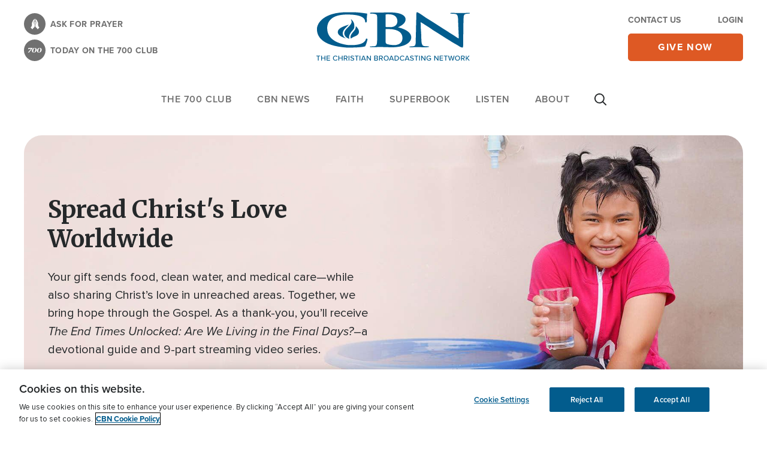

--- FILE ---
content_type: text/html; charset=UTF-8
request_url: https://cbn.com/
body_size: 154125
content:
<!DOCTYPE html>
<html lang="en" dir="ltr" prefix="content: http://purl.org/rss/1.0/modules/content/  dc: http://purl.org/dc/terms/  foaf: http://xmlns.com/foaf/0.1/  og: http://ogp.me/ns#  rdfs: http://www.w3.org/2000/01/rdf-schema#  schema: http://schema.org/  sioc: http://rdfs.org/sioc/ns#  sioct: http://rdfs.org/sioc/types#  skos: http://www.w3.org/2004/02/skos/core#  xsd: http://www.w3.org/2001/XMLSchema# ">
  <head>
    <meta charset="utf-8" />
<script src="//cdn.cookielaw.org/consent/82bc00d9-55bb-4e1f-9ae3-761a8c672318/OtAutoBlock.js" external></script>
<script src="//cdn.cookielaw.org/scripttemplates/otSDKStub.js" external data-domain-script="82bc00d9-55bb-4e1f-9ae3-761a8c672318" charset="UTF-8"></script>
<script src="https://secure.cbn.com/scripts/s_code_community.aspx"></script>
<link rel="stylesheet" href="/sites/default/files/asset_injector/css/css_hotfix_temporary-548352a7acf89af2aebc0b39c94fa741.css" media="screen" />
<meta name="description" content="The Christian Broadcasting Network is a global ministry committed to preparing the nations of the world for the coming of Jesus Christ through mass media and humanitarian outreach." />
<link rel="shortlink" href="https://cbn.com/" />
<link rel="canonical" href="https://cbn.com/" />
<meta name="facebook-domain-verification" content="Y46i2t0fords9bzob9I90rwge1mjjy" />
<meta name="google-site-verification" content="TJc5oLAjLYg_zQhUFisDsENYhkIFTfYHjlHVZNZAP_Q" />
<meta name="Generator" content="Drupal 10 (https://www.drupal.org)" />
<meta name="MobileOptimized" content="width" />
<meta name="HandheldFriendly" content="true" />
<meta name="viewport" content="width=device-width, initial-scale=1.0" />
<script data-cfasync="false" type="text/javascript" id="vwoCode">window._vwo_code || (function () {
      var account_id=722129,
      version=2.1,
      settings_tolerance=2000,
      hide_element='body',
      hide_element_style='opacity:0 !important;filter:alpha(opacity=0) !important;background:none !important',
      /* DO NOT EDIT BELOW THIS LINE */
      f=false,w=window,d=document,v=d.querySelector('#vwoCode'),cK='_vwo_'+account_id+'_settings',cc={};try{var c=JSON.parse(localStorage.getItem('_vwo_'+account_id+'_config'));cc=c&&typeof c==='object'?c:{}}catch(e){}var stT=cc.stT==='session'?w.sessionStorage:w.localStorage;code={use_existing_jquery:function(){return typeof use_existing_jquery!=='undefined'?use_existing_jquery:undefined},library_tolerance:function(){return typeof library_tolerance!=='undefined'?library_tolerance:undefined},settings_tolerance:function(){return cc.sT||settings_tolerance},hide_element_style:function(){return'{'+(cc.hES||hide_element_style)+'}'},hide_element:function(){if(performance.getEntriesByName('first-contentful-paint')[0]){return''}return typeof cc.hE==='string'?cc.hE:hide_element},getVersion:function(){return version},finish:function(e){if(!f){f=true;var t=d.getElementById('_vis_opt_path_hides');if(t)t.parentNode.removeChild(t);if(e)(new Image).src='https://dev.visualwebsiteoptimizer.com/ee.gif?a='+account_id+e}},finished:function(){return f},addScript:function(e){var t=d.createElement('script');t.type='text/javascript';if(e.src){t.src=e.src}else{t.text=e.text}d.getElementsByTagName('head')[0].appendChild(t)},load:function(e,t){var i=this.getSettings(),n=d.createElement('script'),r=this;t=t||{};if(i){n.textContent=i;d.getElementsByTagName('head')[0].appendChild(n);if(!w.VWO||VWO.caE){stT.removeItem(cK);r.load(e)}}else{var o=new XMLHttpRequest;o.open('GET',e,true);o.withCredentials=!t.dSC;o.responseType=t.responseType||'text';o.onload=function(){if(t.onloadCb){return t.onloadCb(o,e)}if(o.status===200){_vwo_code.addScript({text:o.responseText})}else{_vwo_code.finish('&e=loading_failure:'+e)}};o.onerror=function(){if(t.onerrorCb){return t.onerrorCb(e)}_vwo_code.finish('&e=loading_failure:'+e)};o.send()}},getSettings:function(){try{var e=stT.getItem(cK);if(!e){return}e=JSON.parse(e);if(Date.now()>e.e){stT.removeItem(cK);return}return e.s}catch(e){return}},init:function(){if(d.URL.indexOf('__vwo_disable__')>-1)return;var e=this.settings_tolerance();w._vwo_settings_timer=setTimeout(function(){_vwo_code.finish();stT.removeItem(cK)},e);var t;if(this.hide_element()!=='body'){t=d.createElement('style');var i=this.hide_element(),n=i?i+this.hide_element_style():'',r=d.getElementsByTagName('head')[0];t.setAttribute('id','_vis_opt_path_hides');v&&t.setAttribute('nonce',v.nonce);t.setAttribute('type','text/css');if(t.styleSheet)t.styleSheet.cssText=n;else t.appendChild(d.createTextNode(n));r.appendChild(t)}else{t=d.getElementsByTagName('head')[0];var n=d.createElement('div');n.style.cssText='z-index: 2147483647 !important;position: fixed !important;left: 0 !important;top: 0 !important;width: 100% !important;height: 100% !important;background: white !important;';n.setAttribute('id','_vis_opt_path_hides');n.classList.add('_vis_hide_layer');t.parentNode.insertBefore(n,t.nextSibling)}var o='https://dev.visualwebsiteoptimizer.com/j.php?a='+account_id+'&u='+encodeURIComponent(d.URL)+'&vn='+version;if(w.location.search.indexOf('_vwo_xhr')!==-1){this.addScript({src:o})}else{this.load(o+'&x=true')}}};w._vwo_code=code;code.init();})()</script>
<script type="application/ld+json">{
    "@context": "https://schema.org",
    "@graph": [
        {
            "@type": "WebSite",
            "@id": "https://cbn.com/lp/homepage",
            "name": "CBN",
            "url": "https://cbn.com/"
        }
    ]
}</script>
<link rel="icon" href="/themes/custom/cbn_emulsify/favicon.ico" type="image/vnd.microsoft.icon" />
<link rel="alternate" hreflang="en" href="https://cbn.com/" />
<script src="/sites/default/files/google_tag/global/google_tag.script.js?t94lhy" defer></script>
<script>window.a2a_config=window.a2a_config||{};a2a_config.callbacks=[];a2a_config.overlays=[];a2a_config.templates={};window.onload = function() {
  const links = [
    'a2a_button_facebook',
    'a2a_button_x',
    'a2a_button_email',
    'a2a_button_copy_link',
    'a2a_custom_button_copy_link'
  ];
  for (const link of links) {
    const eLinks = document.querySelectorAll('.'+link);
    for (let i = 0; i < eLinks.length; i++) {
      eLinks[i].setAttribute('rel', 'me');
    }
  }
};</script>

    <title>Homepage | CBN</title>
    <link rel="stylesheet" media="all" href="/sites/default/files/css/css_KswJMHOec8ULpEPr4vUz1qsqQifbfCpAQ_wR2DHzNkY.css?delta=0&amp;language=en&amp;theme=cbn_emulsify&amp;include=eJxdjmsOxCAIhC9k5EgNVtqaoBjQzXr7NWYf6f5iZr4JgDE2wTIA38IfKqW5PZQN42akD1K4ucV2UYKGTymSx3QsagtQ7mzpGBBS4Dnv4TF3__VOloC8MpYzFfgqt45E7RXZY2-yS65MjW4gJpxtV1HxVKyXfcAv8b3UPr-xi6KrBtW8tcFkzoY1yhDQ6AVzwGgg" />
<link rel="stylesheet" media="all" href="/sites/default/files/css/css_jovCeDOlJcyS-7cWQ9q_7eAgTvKXt0yc8-DhfP8aOFM.css?delta=1&amp;language=en&amp;theme=cbn_emulsify&amp;include=eJxdjmsOxCAIhC9k5EgNVtqaoBjQzXr7NWYf6f5iZr4JgDE2wTIA38IfKqW5PZQN42akD1K4ucV2UYKGTymSx3QsagtQ7mzpGBBS4Dnv4TF3__VOloC8MpYzFfgqt45E7RXZY2-yS65MjW4gJpxtV1HxVKyXfcAv8b3UPr-xi6KrBtW8tcFkzoY1yhDQ6AVzwGgg" />
<link rel="stylesheet" media="all" href="//fonts.googleapis.com/css2?family=Merriweather:ital,wght@0,400;0,700;1,400;1,700&amp;display=swap" />
<link rel="stylesheet" media="all" href="//use.typekit.net/frj6shb.css" />
<link rel="stylesheet" media="all" href="/sites/default/files/css/css_ubTMycEMnvVw7BlF-OdfVGhmEKh5Nzss7PLcF93AMF8.css?delta=4&amp;language=en&amp;theme=cbn_emulsify&amp;include=eJxdjmsOxCAIhC9k5EgNVtqaoBjQzXr7NWYf6f5iZr4JgDE2wTIA38IfKqW5PZQN42akD1K4ucV2UYKGTymSx3QsagtQ7mzpGBBS4Dnv4TF3__VOloC8MpYzFfgqt45E7RXZY2-yS65MjW4gJpxtV1HxVKyXfcAv8b3UPr-xi6KrBtW8tcFkzoY1yhDQ6AVzwGgg" />

    <script src="https://secure.cbn.com/scripts/s_code_community.aspx" defer></script>
<script src="https://www.lightboxcdn.com/vendor/b3b673d7-3ce6-4218-99b7-75e6abba9533/lightbox_speed.js" async></script>

  
                              <script>!function(e){var n="https://s.go-mpulse.net/boomerang/";if("False"=="True")e.BOOMR_config=e.BOOMR_config||{},e.BOOMR_config.PageParams=e.BOOMR_config.PageParams||{},e.BOOMR_config.PageParams.pci=!0,n="https://s2.go-mpulse.net/boomerang/";if(window.BOOMR_API_key="7YXHU-J92XA-NHBUC-PH9NQ-X9WZ5",function(){function e(){if(!o){var e=document.createElement("script");e.id="boomr-scr-as",e.src=window.BOOMR.url,e.async=!0,i.parentNode.appendChild(e),o=!0}}function t(e){o=!0;var n,t,a,r,d=document,O=window;if(window.BOOMR.snippetMethod=e?"if":"i",t=function(e,n){var t=d.createElement("script");t.id=n||"boomr-if-as",t.src=window.BOOMR.url,BOOMR_lstart=(new Date).getTime(),e=e||d.body,e.appendChild(t)},!window.addEventListener&&window.attachEvent&&navigator.userAgent.match(/MSIE [67]\./))return window.BOOMR.snippetMethod="s",void t(i.parentNode,"boomr-async");a=document.createElement("IFRAME"),a.src="about:blank",a.title="",a.role="presentation",a.loading="eager",r=(a.frameElement||a).style,r.width=0,r.height=0,r.border=0,r.display="none",i.parentNode.appendChild(a);try{O=a.contentWindow,d=O.document.open()}catch(_){n=document.domain,a.src="javascript:var d=document.open();d.domain='"+n+"';void(0);",O=a.contentWindow,d=O.document.open()}if(n)d._boomrl=function(){this.domain=n,t()},d.write("<bo"+"dy onload='document._boomrl();'>");else if(O._boomrl=function(){t()},O.addEventListener)O.addEventListener("load",O._boomrl,!1);else if(O.attachEvent)O.attachEvent("onload",O._boomrl);d.close()}function a(e){window.BOOMR_onload=e&&e.timeStamp||(new Date).getTime()}if(!window.BOOMR||!window.BOOMR.version&&!window.BOOMR.snippetExecuted){window.BOOMR=window.BOOMR||{},window.BOOMR.snippetStart=(new Date).getTime(),window.BOOMR.snippetExecuted=!0,window.BOOMR.snippetVersion=12,window.BOOMR.url=n+"7YXHU-J92XA-NHBUC-PH9NQ-X9WZ5";var i=document.currentScript||document.getElementsByTagName("script")[0],o=!1,r=document.createElement("link");if(r.relList&&"function"==typeof r.relList.supports&&r.relList.supports("preload")&&"as"in r)window.BOOMR.snippetMethod="p",r.href=window.BOOMR.url,r.rel="preload",r.as="script",r.addEventListener("load",e),r.addEventListener("error",function(){t(!0)}),setTimeout(function(){if(!o)t(!0)},3e3),BOOMR_lstart=(new Date).getTime(),i.parentNode.appendChild(r);else t(!1);if(window.addEventListener)window.addEventListener("load",a,!1);else if(window.attachEvent)window.attachEvent("onload",a)}}(),"".length>0)if(e&&"performance"in e&&e.performance&&"function"==typeof e.performance.setResourceTimingBufferSize)e.performance.setResourceTimingBufferSize();!function(){if(BOOMR=e.BOOMR||{},BOOMR.plugins=BOOMR.plugins||{},!BOOMR.plugins.AK){var n=""=="true"?1:0,t="",a="amirbwyxzcobg2lo2lna-f-467ca2491-clientnsv4-s.akamaihd.net",i="false"=="true"?2:1,o={"ak.v":"39","ak.cp":"1676888","ak.ai":parseInt("1079484",10),"ak.ol":"0","ak.cr":10,"ak.ipv":4,"ak.proto":"h2","ak.rid":"cad7352","ak.r":44387,"ak.a2":n,"ak.m":"dsca","ak.n":"essl","ak.bpcip":"3.17.16.0","ak.cport":39822,"ak.gh":"23.192.164.10","ak.quicv":"","ak.tlsv":"tls1.3","ak.0rtt":"","ak.0rtt.ed":"","ak.csrc":"-","ak.acc":"","ak.t":"1768870618","ak.ak":"hOBiQwZUYzCg5VSAfCLimQ==2ktVhRmehH8uSpg1wkjW8E4DXvmfBK2KPc0Q5trsi6s5pFHfqyz2+jqYxcpJXVRrQeaqwSqA5J/QtFn90DxqxBxS5l6qN4G7oydv2eVBUGQjj+VKC9EFr3codtBiAptMAWt8HbyFIvSr03q+C3Ut6dOsA3VYfucwSz1yIy/27HJ39tWVFbSnzRsCdat8mD2u8QekVuVSXWted7fCH8YAxmU7b3rDDJYwXBqUlmNwGP4yHvfT9hcmYYH85VcBUxcZrZmcyEyTkqXdtsZ2coyvBnpGixVDO73WG2qON5xRyDDZ105QAcviJOyGohrQqdgfhD3OpR7Gkw761iiSmI42IGqbkXb/N0Eqabp+xiAKeHyBJ9bfOeIrYmP6sBY/aqe2avOtCo6b8RYpNYkvbZpH/o4AISPNBocpGb13WZZKw6o=","ak.pv":"52","ak.dpoabenc":"","ak.tf":i};if(""!==t)o["ak.ruds"]=t;var r={i:!1,av:function(n){var t="http.initiator";if(n&&(!n[t]||"spa_hard"===n[t]))o["ak.feo"]=void 0!==e.aFeoApplied?1:0,BOOMR.addVar(o)},rv:function(){var e=["ak.bpcip","ak.cport","ak.cr","ak.csrc","ak.gh","ak.ipv","ak.m","ak.n","ak.ol","ak.proto","ak.quicv","ak.tlsv","ak.0rtt","ak.0rtt.ed","ak.r","ak.acc","ak.t","ak.tf"];BOOMR.removeVar(e)}};BOOMR.plugins.AK={akVars:o,akDNSPreFetchDomain:a,init:function(){if(!r.i){var e=BOOMR.subscribe;e("before_beacon",r.av,null,null),e("onbeacon",r.rv,null,null),r.i=!0}return this},is_complete:function(){return!0}}}}()}(window);</script></head>
  <body data-node-type="landing_page">
    
        <a href="#main-content" class="visually-hidden focusable">
      Skip to main content
    </a>
    <noscript><iframe src="https://www.googletagmanager.com/ns.html?id=GTM-WZVS5BQ" height="0" width="0" style="display:none;visibility:hidden"></iframe></noscript>
      <div class="dialog-off-canvas-main-canvas" data-off-canvas-main-canvas>
    


<div  class="layout-container">
      <header  class="header cbn-header js-header cbn-component" role="banner" data-cbn-component-name="header">
      <div class="flex flex-col flex-wrap">
                  <div class="region region-header-alerts">
  
</div>
              <div class="flex lg:flex-wrap items-center shadow lg:shadow-none">
                    <div class="region region-header">
  
<div  id="block-cbnbranding" class="block block-cbn-core block-cbn-branding">
  
    
      
  <div class="container py-3 lg:py-5 flex justify-between items-end">
      <div class="hidden lg:flex flex-col text-14 uppercase tracking-wide font-proxima-nova font-bold">
              <a href="/lp/prayer" class="cbn-header-link flex items-center mb-2 text-gray hover:text-blue-dark hover:underline">
          <span class="cbn-header-link-icon cbn-header-link-icon--prayer h-9 w-9 mr-2">
            <i class="cbn-header-link-icon__svg cbn-header-link-icon--prayer__svg"></i>
          </span>
          <span>Ask for prayer</span>
        </a>
                    <a href="/daily/700-club-homepage#pgf-66980" class="cbn-header-link flex items-center text-gray hover:text-blue-dark hover:underline">
          <span class="cbn-header-link-icon cbn-header-link-icon--700-club h-9 w-9 mr-2">
            <i class="cbn-header-link-icon__svg cbn-header-link-icon--700-club__svg"></i>
          </span>
          <span>TODAY ON THE 700 CLUB</span>
        </a>
          </div>
    <div>
    

<a
   class="header-logo block w-28 md:w-36 lg:w-64 media-icon"
      rel="Home"
    href="/"
>
      

  
<img
   class="header-logo__image"
      src="/themes/custom/cbn_emulsify/cbn-logo-full.svg"
      alt="Home"
        />
  </a>
  </div>
  <div class="flex flex-col lg:w-48">
      <div class="hidden lg:flex justify-between text-gray text-14 uppercase font-proxima-nova font-bold mb-3">
                        <a href="/lp/contact" class="hover:underline hover:text-blue-dark">Contact Us</a>
                                      <a href="/cbn/login" class="use-ajax hover:underline hover:text-blue-dark" data-dialog-type="modal">Login</a>
                  </div>
        <a
   class="cbn-btn cbn-btn--secondary cbn-btn--orange w-full cbn-btn--give cbn-header__give-btn analytics-cta"
    href="https://securegiving.cbn.com/">
      give now
  </a>
  </div>
</div>

  </div>

</div>
                          <div class="header-menu-animate hidden w-full" aria-hidden="true"></div>
                    <div class="region region-header-menu">
  <div id="block-cbn-sticky-branding" class="sticky-header-block pr-4 mr-auto">
  
    
        <a href="/" class="sticky-logo block xl:w-44 media-icon" rel="home">
      <img class="sticky-logo__img" height="44px" width="auto" src="/themes/custom/cbn_emulsify/images/cbn-logo-full.svg" alt="Home"/>
    </a>
    <a href="/" class=" mobile-logo hidden uppercase text-17 tracking-wide text-blue-dark font-proxima-nova font-bold" rel="home">
    Home
  </a>
</div>



<div  id="block-mainmenu" class="block block--menu block--main-menu order-last lg:order-none">
  <nav class="js-dropdown" role="navigation" aria-label="Main">
    <button
      type="button"
      class="main-menu-toggle js-dropdown-btn flex flex-col leading-none hover:no-underline lg:hidden pl-5"
      aria-label="Site menu"
      aria-haspopup="true"
      aria-expanded="false"
      role="button"
      aria-controls="menu"
    >
      

<svg  class="icon icon--menu fill-blue-dark cbn-header__menu-icon"

  
  
  >
      <use xlink:href="/themes/custom/cbn_emulsify/dist/icons.svg#menu"></use>
</svg>
      <span class="menu-text text-blue-dark uppercase font-proxima-nova font-bold">Menu</span>
    </button>
    <div class="dropdown__content bg-white">
      <div class="dropdown__mobile-links px-2 shadow flex justify-between items-center lg:hidden">
        <button type="button" class="dropdown-btn-search js-dropdown-trigger-search lg:px-5 text-blue-dark" aria-label="Site search" aria-haspopup="true">
                      

<svg  class="icon fill-current w-5 h-5 xl:w-7 xl:h-7"

  
      aria-labelledby="title-search-1702229285"
  
      aria-describedby="desc-search-1702229285"
  >
      <title id="title-search-1702229285">Site search</title>
        <desc id="desc-search-1702229285">Site search</desc>
    <use xlink:href="/themes/custom/cbn_emulsify/dist/icons.svg#search"></use>
</svg>
                  </button>
        <a href="/"
           class="mobile-logo hidden uppercase text-17 tracking-wide text-blue-dark font-proxima-nova font-semibold p-4"
           rel="home">
          Home
        </a>
        <button type="button"
                class="main-menu-close js-main-menu-close p-4"
                aria-label="Site menu"
                aria-haspopup="true"
                aria-expanded="true"
                role="button"
                aria-controls="menu"
        >
          

<svg  class="icon icon--menu-close fill-blue-dark h-5 w-5 hidden"

  
  
  >
      <use xlink:href="/themes/custom/cbn_emulsify/dist/icons.svg#close-thin"></use>
</svg>
        </button>
      </div>
              
        <ul class="menu js-menu menu--level-1 main-menu-en main-menu js-main-menu is-visible">
                                <li class="menu__item menu__item--full-w lg:hidden">
            <a href="https://securegiving.cbn.com/" class="bg-orange text-white font-semibold lg:font-bold">give now</a>
          </li>
                          <li class="menu__item lg:hidden">
            <a href="/cbn/login" class="use-ajax" data-dialog-type="modal">Login</a>
          </li>
                          <li class="menu__item lg:hidden">
            <a href="/lp/prayer">Ask for prayer</a>
          </li>
                                                                    <li  class="menu__item dropdown js-dropdown js-dropdown-on-hover with-sub" aria-expanded="false">
                                    <i class="menu-toggle js-menu-toggle">Toggle Menu </i>
              <a href="https://cbn.com/700club?v=1" class="js-dropdown-btn dropdown-btn" aria-haspopup="true">The 700 Club</a>
              <div class="menu__item-dropdown lg:shadow-dropdown">
                        <ul class="menu js-menu menu--level-2  ">
                                                            <li  class="menu__item with-sub" aria-expanded="false">
                                    <i class="menu-toggle js-menu-toggle">Toggle Menu </i>
              <span aria-haspopup="true">SHOW INFORMATION</span>
                      <ul class="menu js-menu menu--level-3  ">
                                                            <li  class="menu__item" >
                      <a href="/700club" data-drupal-link-system-path="node/127285">700 Club | Home</a>
                  </li>
                                                              <li  class="menu__item" >
                      <a href="https://cbn.com/700-club/700-club-homepage#pgf-66980">Latest Episode</a>
                  </li>
                                                              <li  class="menu__item" >
                      <a href="https://cbn.com/700-club/700-club-homepage#pgf-113063">Show Information</a>
                  </li>
                                                              <li  class="menu__item" >
                      <a href="https://cbn.com/shows/cbn-guests-page">Guests</a>
                  </li>
                                                              <li  class="menu__item" >
                      <a href="https://cbn.com/700-club/700-club-homepage#pgf-113062">Ask A Question</a>
                  </li>
                                                              <li  class="menu__item" >
                      <a href="https://cbn.com/700-club/700-club-homepage#pgf-113062">Share Your Story</a>
                  </li>
                  </ul>
  
                              </li>
                                                              <li  class="menu__item with-sub" aria-expanded="false">
                                    <i class="menu-toggle js-menu-toggle">Toggle Menu </i>
              <span aria-haspopup="true">MORE SHOWS</span>
                      <ul class="menu js-menu menu--level-3  ">
                                                            <li  class="menu__item" >
                      <a href="https://cbn.com/700-club/700-club-interactive">700 Club Interactive</a>
                  </li>
                                                              <li  class="menu__item" >
                      <a href="https://700club.ca/">700 Club Canada</a>
                  </li>
                                                              <li  class="menu__item" >
                      <a href="https://cbn.com/700-club/miracle-living-today">Miracle Living Today</a>
                  </li>
                                                              <li  class="menu__item" >
                      <a href="https://cbn.com/spanish/club-700-hoy">Club 700 Hoy</a>
                  </li>
                                                              <li  class="menu__item" >
                      <a href="https://cbn.com/lp/shows-listing-page" class="cbn-blue-link">All Shows</a>
                  </li>
                  </ul>
  
                              </li>
                                <li class="menu__item menu__item--news with-sub">
            <i class="menu-toggle js-menu-toggle">Toggle Menu </i>
                                            <span aria-haspopup="true">Resources</span>
                            <ul class="menu js-menu menu--level-3">
                                                      <li class="menu__item">

<article about="/node/182866" class="node story__card--trending">
  <div class="story__media mb-4 rounded-6 overflow-hidden">
    
            <div class="field field--name-field-media field--type-entity-reference field--label-hidden"><div class="media-article">
  
  
            <div class="field field--name-field-media-image field--type-image field--label-hidden">    <picture>
                  <source srcset="/sites/default/files/styles/515x332_1_55_1/public/images/TETU-top-nav-graphic-768x432.jpg?itok=HMrHhFrM 1x, /sites/default/files/styles/515x332_2x_1_55_1/public/images/TETU-top-nav-graphic-768x432.jpg?itok=YQ8SxSX- 2x" media="all and (min-width: 768px)" type="image/jpeg" width="515" height="332"/>
              <source srcset="/sites/default/files/styles/768x495_1_55_1/public/images/TETU-top-nav-graphic-768x432.jpg?itok=7jmqkMa4 1x, /sites/default/files/styles/768x495_2x_1_55_1/public/images/TETU-top-nav-graphic-768x432.jpg?itok=nUvg-cen 2x" media="all and (min-width: 480px)" type="image/jpeg" width="768" height="495"/>
              <source srcset="/sites/default/files/styles/450x290_1_55_1/public/images/TETU-top-nav-graphic-768x432.jpg?itok=9wMjrIMj 1x, /sites/default/files/styles/450x290_2x_1_55_1/public/images/TETU-top-nav-graphic-768x432.jpg?itok=VhTKql8X 2x" media="all and (min-width: 0)" type="image/jpeg" width="450" height="290"/>
                  <img loading="eager" width="450" height="290" src="/sites/default/files/styles/450x290_1_55_1/public/images/TETU-top-nav-graphic-768x432.jpg?itok=9wMjrIMj" alt="The End Times Unlocked: Are We Living in the Final Days?" typeof="foaf:Image" />

  </picture>

</div>
      
</div>
</div>
      
  </div>
  <a href="https://securegiving.cbn.com/premiums/end-times?utm_campaign=cbn-partner-week&amp;utm_source=nav-drop-down&amp;utm_medium=onsite-ads&amp;utm_term=fy26&amp;utm_marketing_tactic=donor_acq&amp;utm_content=cbn-partner-week_nav-drop-down&amp;mot=068851" class="story__link relative pr-6 w-full"><span class="story__title h5-primary">Learn More</span>
    <button type='button' class="absolute right-0 top-1/2 transform -translate-y-1/2">
      

<svg  class="icon h-4 w-4 fill-gray"

  
  
  >
      <use xlink:href="/themes/custom/cbn_emulsify/dist/icons.svg#news-video-sm"></use>
</svg>
    </button>
  </a>
</article></li>
                                                                        <li class="menu__item">

<article about="/node/173682" class="node story__card--trending">
  <div class="story__media mb-4 rounded-6 overflow-hidden">
    
            <div class="field field--name-field-media field--type-entity-reference field--label-hidden"><div class="media-article">
  
  
            <div class="field field--name-field-media-image field--type-image field--label-hidden">    <picture>
                  <source srcset="/sites/default/files/styles/515x332_1_55_1/public/images/new-day-menu-nav-768x495.jpg?itok=UiwSFMlE 1x, /sites/default/files/styles/515x332_2x_1_55_1/public/images/new-day-menu-nav-768x495.jpg?itok=vn5J6wXs 2x" media="all and (min-width: 768px)" type="image/jpeg" width="515" height="332"/>
              <source srcset="/sites/default/files/styles/768x495_1_55_1/public/images/new-day-menu-nav-768x495.jpg?itok=GwMRCpsw 1x, /sites/default/files/styles/768x495_2x_1_55_1/public/images/new-day-menu-nav-768x495.jpg?itok=W-KJMNAJ 2x" media="all and (min-width: 480px)" type="image/jpeg" width="768" height="495"/>
              <source srcset="/sites/default/files/styles/450x290_1_55_1/public/images/new-day-menu-nav-768x495.jpg?itok=iyAOxEro 1x, /sites/default/files/styles/450x290_2x_1_55_1/public/images/new-day-menu-nav-768x495.jpg?itok=giiH35rj 2x" media="all and (min-width: 0)" type="image/jpeg" width="450" height="290"/>
                  <img loading="eager" width="450" height="290" src="/sites/default/files/styles/450x290_1_55_1/public/images/new-day-menu-nav-768x495.jpg?itok=iyAOxEro" alt="A New Day 768x495" typeof="foaf:Image" />

  </picture>

</div>
      
</div>
</div>
      
  </div>
  <a href="https://cbn.com/podcasts/new-day-free-booklet" class="story__link relative pr-6 w-full"><span class="story__title h5-primary">A New Day Booklet</span>
    <button type='button' class="absolute right-0 top-1/2 transform -translate-y-1/2">
      

<svg  class="icon h-4 w-4 fill-gray"

  
  
  >
      <use xlink:href="/themes/custom/cbn_emulsify/dist/icons.svg#news-video-sm"></use>
</svg>
    </button>
  </a>
</article></li>
                                                </ul>
                                                                                        
                      </li>
                  </ul>
  
              </div>
                              </li>
                                                              <li  class="menu__item dropdown js-dropdown js-dropdown-on-hover with-sub" aria-expanded="false">
                                    <i class="menu-toggle js-menu-toggle">Toggle Menu </i>
              <a href="/news" class="dropdown-btn--news js-dropdown-btn dropdown-btn" aria-haspopup="true" data-drupal-link-system-path="node/127261">CBN NEWS</a>
              <div class="menu__item-dropdown lg:shadow-dropdown">
                        <ul class="menu js-menu menu--level-2  ">
                                                            <li  class="menu__item with-sub" aria-expanded="false">
                                    <i class="menu-toggle js-menu-toggle">Toggle Menu </i>
              <span aria-haspopup="true">BY CATEGORY</span>
                      <ul class="menu js-menu menu--level-3  ">
                                                            <li  class="menu__item" >
                      <a href="/news" data-drupal-link-system-path="node/127261">News | Home</a>
                  </li>
                                                              <li  class="menu__item" >
                      <a href="https://cbn.com/lp/news-subpage-us">US</a>
                  </li>
                                                              <li  class="menu__item" >
                      <a href="https://cbn.com/lp/news-subpage-world">World</a>
                  </li>
                                                              <li  class="menu__item" >
                      <a href="https://cbn.com/lp/news-subpage-israel">Israel</a>
                  </li>
                                                              <li  class="menu__item" >
                      <a href="https://cbn.com/lp/news-subpage-entertainment">Entertainment</a>
                  </li>
                                                              <li  class="menu__item" >
                      <a href="https://cbn.com/lp/news-subpage-health">Health</a>
                  </li>
                                                              <li  class="menu__item" >
                      <a href="https://cbn.com/lp/news-subpage-politics">Politics</a>
                  </li>
                  </ul>
  
                              </li>
                                                              <li  class="menu__item with-sub" aria-expanded="false">
                                    <i class="menu-toggle js-menu-toggle">Toggle Menu </i>
              <span aria-haspopup="true">BY SHOW</span>
                      <ul class="menu js-menu menu--level-3  ">
                                                            <li  class="menu__item" >
                      <a href="https://cbn.com/news/christian-world-news">Christian World News</a>
                  </li>
                                                              <li  class="menu__item" >
                      <a href="https://cbn.com/news/cbn-newswatch">Newswatch</a>
                  </li>
                                                              <li  class="menu__item" >
                      <a href="/daily/faith-nation">Faith Nation</a>
                  </li>
                                                              <li  class="menu__item" >
                      <a href="https://cbn.com/news/jerusalem-dateline">Jerusalem Dateline</a>
                  </li>
                                                              <li  class="menu__item" >
                      <a href="https://cbn.com/news/studio-5">Studio 5</a>
                  </li>
                                                              <li  class="menu__item" >
                      <a href="/podcasts/news-quick-start" data-drupal-link-system-path="node/172992">Quickstart</a>
                  </li>
                                                              <li  class="menu__item" >
                      <a href="https://cbn.com/lp/shows-listing-page" class="cbn-blue-link">All Shows</a>
                  </li>
                  </ul>
  
                              </li>
                                <li class="menu__item menu__item--news with-sub">
            <i class="menu-toggle js-menu-toggle">Toggle Menu </i>
                                                      <div class="lvl-3-header-row">
                  <span aria-haspopup="true">Noteworthy</span>
                  <span class="hidden xl:block" aria-haspopup="true">Top Story</span>
                </div>
                              <ul class="menu js-menu menu--level-3">
                                                      <li class="menu__item">

<article about="/news/us/blown-away-hundreds-saved-and-baptized-8000-students-seek-jesus-university-tennessee" class="node story__card--trending">
  <div class="story__media mb-4 rounded-6 overflow-hidden">
    
            <div class="field field--name-field-media field--type-entity-reference field--label-hidden"><div class="media-article">
  
  
            <div class="field field--name-field-media-image field--type-image field--label-hidden">    <picture>
                  <source srcset="/sites/default/files/styles/515x332_1_55_1/public/media/slider/images/uniteus_hdv.jpg?itok=7HQeSxjd 1x, /sites/default/files/styles/515x332_2x_1_55_1/public/media/slider/images/uniteus_hdv.jpg?itok=9_xogdl6 2x" media="all and (min-width: 768px)" type="image/jpeg" width="515" height="332"/>
              <source srcset="/sites/default/files/styles/768x495_1_55_1/public/media/slider/images/uniteus_hdv.jpg?itok=cTWtTcbz 1x, /sites/default/files/styles/768x495_2x_1_55_1/public/media/slider/images/uniteus_hdv.jpg?itok=uHvCme6m 2x" media="all and (min-width: 480px)" type="image/jpeg" width="768" height="495"/>
              <source srcset="/sites/default/files/styles/450x290_1_55_1/public/media/slider/images/uniteus_hdv.jpg?itok=3UeCWGZA 1x, /sites/default/files/styles/450x290_2x_1_55_1/public/media/slider/images/uniteus_hdv.jpg?itok=MVU0U4BP 2x" media="all and (min-width: 0)" type="image/jpeg" width="450" height="290"/>
                  <img loading="eager" width="450" height="290" src="/sites/default/files/styles/450x290_1_55_1/public/media/slider/images/uniteus_hdv.jpg?itok=3UeCWGZA" alt="uniteus_hdv.jpg" title="uniteus_hdv.jpg" typeof="foaf:Image" />

  </picture>

</div>
      
</div>
</div>
      
  </div>
  <a href="/news/us/blown-away-hundreds-saved-and-baptized-8000-students-seek-jesus-university-tennessee" class="story__link relative pr-6 w-full"><span class="story__title h5-primary"><span>&#039;Blown Away&#039;: Hundreds Saved and…</span>
</span>
    <button type='button' class="absolute right-0 top-1/2 transform -translate-y-1/2">
      

<svg  class="icon h-4 w-4 fill-gray"

  
  
  >
      <use xlink:href="/themes/custom/cbn_emulsify/dist/icons.svg#news-video-sm"></use>
</svg>
    </button>
  </a>
</article></li>
                                                                        <li class="menu__item">

<article about="/news/us/christians-fill-mile-long-communion-table-national-mall-nothing-blood-jesus" class="node story__card--trending">
  <div class="story__media mb-4 rounded-6 overflow-hidden">
    
            <div class="field field--name-field-media field--type-entity-reference field--label-hidden"><div class="media-article">
  
  
            <div class="field field--name-field-media-image field--type-image field--label-hidden">    <picture>
                  <source srcset="/sites/default/files/styles/515x332_1_55_1/public/media/slider/images/communionamerica4.jpg?itok=l8-Cbm3c 1x, /sites/default/files/styles/515x332_2x_1_55_1/public/media/slider/images/communionamerica4.jpg?itok=DcYw_Y8g 2x" media="all and (min-width: 768px)" type="image/jpeg" width="515" height="332"/>
              <source srcset="/sites/default/files/styles/768x495_1_55_1/public/media/slider/images/communionamerica4.jpg?itok=KYbW46jP 1x, /sites/default/files/styles/768x495_2x_1_55_1/public/media/slider/images/communionamerica4.jpg?itok=kAK0thkQ 2x" media="all and (min-width: 480px)" type="image/jpeg" width="768" height="495"/>
              <source srcset="/sites/default/files/styles/450x290_1_55_1/public/media/slider/images/communionamerica4.jpg?itok=zr2eUmL1 1x, /sites/default/files/styles/450x290_2x_1_55_1/public/media/slider/images/communionamerica4.jpg?itok=ZNIokWOB 2x" media="all and (min-width: 0)" type="image/jpeg" width="450" height="290"/>
                  <img loading="eager" width="450" height="290" src="/sites/default/files/styles/450x290_1_55_1/public/media/slider/images/communionamerica4.jpg?itok=zr2eUmL1" alt="communionamerica4.jpg" title="communionamerica4.jpg" typeof="foaf:Image" />

  </picture>

</div>
      
</div>
</div>
      
  </div>
  <a href="/news/us/christians-fill-mile-long-communion-table-national-mall-nothing-blood-jesus" class="story__link relative pr-6 w-full"><span class="story__title h5-primary"><span>Christians Fill Mile-Long Communion…</span>
</span>
    <button type='button' class="absolute right-0 top-1/2 transform -translate-y-1/2">
      

<svg  class="icon h-4 w-4 fill-gray"

  
  
  >
      <use xlink:href="/themes/custom/cbn_emulsify/dist/icons.svg#news-video-sm"></use>
</svg>
    </button>
  </a>
</article></li>
                                                                        <li class="menu__item menu__item--last border-l border-gray-light hidden xl:block">

<article about="/news/world/revival-grips-brazils-amazon-we-baptized-14500-people" class="node story__card--trending">
  <div class="story__media mb-4 rounded-6 overflow-hidden">
    
            <div class="field field--name-field-media field--type-entity-reference field--label-hidden"><div class="media-article">
  
  
            <div class="field field--name-field-media-image field--type-image field--label-hidden">    <picture>
                  <source srcset="/sites/default/files/styles/515x332_1_55_1/public/media/slider/images/gth1202brazilamazonrevivalbaptism_hdv.jpg?itok=bIsGuwEt 1x, /sites/default/files/styles/515x332_2x_1_55_1/public/media/slider/images/gth1202brazilamazonrevivalbaptism_hdv.jpg?itok=bcGXd1Am 2x" media="all and (min-width: 768px)" type="image/jpeg" width="515" height="332"/>
              <source srcset="/sites/default/files/styles/768x495_1_55_1/public/media/slider/images/gth1202brazilamazonrevivalbaptism_hdv.jpg?itok=nFem_SjF 1x, /sites/default/files/styles/768x495_2x_1_55_1/public/media/slider/images/gth1202brazilamazonrevivalbaptism_hdv.jpg?itok=SHlKcXx5 2x" media="all and (min-width: 480px)" type="image/jpeg" width="768" height="495"/>
              <source srcset="/sites/default/files/styles/450x290_1_55_1/public/media/slider/images/gth1202brazilamazonrevivalbaptism_hdv.jpg?itok=PlhGtiAT 1x, /sites/default/files/styles/450x290_2x_1_55_1/public/media/slider/images/gth1202brazilamazonrevivalbaptism_hdv.jpg?itok=cBP8mNLD 2x" media="all and (min-width: 0)" type="image/jpeg" width="450" height="290"/>
                  <img loading="eager" width="450" height="290" src="/sites/default/files/styles/450x290_1_55_1/public/media/slider/images/gth1202brazilamazonrevivalbaptism_hdv.jpg?itok=PlhGtiAT" alt="gth1202brazilamazonrevivalbaptism_hdv.jpg" title="gth1202brazilamazonrevivalbaptism_hdv.jpg" typeof="foaf:Image" />

  </picture>

</div>
      
</div>
</div>
      
  </div>
  <a href="/news/world/revival-grips-brazils-amazon-we-baptized-14500-people" class="story__link relative pr-6 w-full"><span class="story__title h5-primary"><span>Revival Grips Brazil&#039;s Amazon: &#039;We…</span>
</span>
    <button type='button' class="absolute right-0 top-1/2 transform -translate-y-1/2">
      

<svg  class="icon h-4 w-4 fill-gray"

  
  
  >
      <use xlink:href="/themes/custom/cbn_emulsify/dist/icons.svg#news-video-sm"></use>
</svg>
    </button>
  </a>
</article></li>
                                                </ul>
                                                                                                                        <div class="menu__item--promo flex gap-4 xl:hidden">
                  <div class="story-section__left w-40 h-auto flex-shrink-0">
                      <div class="story-section__img">

<article about="/news/world/revival-grips-brazils-amazon-we-baptized-14500-people" class="node story__card--trending">
  <div class="story__media mb-4 rounded-6 overflow-hidden">
    
            <div class="field field--name-field-media field--type-entity-reference field--label-hidden"><div class="media-article">
  
  
            <div class="field field--name-field-media-image field--type-image field--label-hidden">    <picture>
                  <source srcset="/sites/default/files/styles/515x332_1_55_1/public/media/slider/images/gth1202brazilamazonrevivalbaptism_hdv.jpg?itok=bIsGuwEt 1x, /sites/default/files/styles/515x332_2x_1_55_1/public/media/slider/images/gth1202brazilamazonrevivalbaptism_hdv.jpg?itok=bcGXd1Am 2x" media="all and (min-width: 768px)" type="image/jpeg" width="515" height="332"/>
              <source srcset="/sites/default/files/styles/768x495_1_55_1/public/media/slider/images/gth1202brazilamazonrevivalbaptism_hdv.jpg?itok=nFem_SjF 1x, /sites/default/files/styles/768x495_2x_1_55_1/public/media/slider/images/gth1202brazilamazonrevivalbaptism_hdv.jpg?itok=SHlKcXx5 2x" media="all and (min-width: 480px)" type="image/jpeg" width="768" height="495"/>
              <source srcset="/sites/default/files/styles/450x290_1_55_1/public/media/slider/images/gth1202brazilamazonrevivalbaptism_hdv.jpg?itok=PlhGtiAT 1x, /sites/default/files/styles/450x290_2x_1_55_1/public/media/slider/images/gth1202brazilamazonrevivalbaptism_hdv.jpg?itok=cBP8mNLD 2x" media="all and (min-width: 0)" type="image/jpeg" width="450" height="290"/>
                  <img loading="eager" width="450" height="290" src="/sites/default/files/styles/450x290_1_55_1/public/media/slider/images/gth1202brazilamazonrevivalbaptism_hdv.jpg?itok=PlhGtiAT" alt="gth1202brazilamazonrevivalbaptism_hdv.jpg" title="gth1202brazilamazonrevivalbaptism_hdv.jpg" typeof="foaf:Image" />

  </picture>

</div>
      
</div>
</div>
      
  </div>
  <a href="/news/world/revival-grips-brazils-amazon-we-baptized-14500-people" class="story__link relative pr-6 w-full"><span class="story__title h5-primary"><span>Revival Grips Brazil&#039;s Amazon: &#039;We…</span>
</span>
    <button type='button' class="absolute right-0 top-1/2 transform -translate-y-1/2">
      

<svg  class="icon h-4 w-4 fill-gray"

  
  
  >
      <use xlink:href="/themes/custom/cbn_emulsify/dist/icons.svg#news-video-sm"></use>
</svg>
    </button>
  </a>
</article></div>
                  </div>
                  <ul class="story-section__right w-full flex flex-col justify-center gap-4">
                    <span class="story-section__title w-full">Top Story</span>
                    <li class="story-section__text w-full">

<article about="/news/world/revival-grips-brazils-amazon-we-baptized-14500-people" class="node story__card--trending">
  <div class="story__media mb-4 rounded-6 overflow-hidden">
    
            <div class="field field--name-field-media field--type-entity-reference field--label-hidden"><div class="media-article">
  
  
            <div class="field field--name-field-media-image field--type-image field--label-hidden">    <picture>
                  <source srcset="/sites/default/files/styles/515x332_1_55_1/public/media/slider/images/gth1202brazilamazonrevivalbaptism_hdv.jpg?itok=bIsGuwEt 1x, /sites/default/files/styles/515x332_2x_1_55_1/public/media/slider/images/gth1202brazilamazonrevivalbaptism_hdv.jpg?itok=bcGXd1Am 2x" media="all and (min-width: 768px)" type="image/jpeg" width="515" height="332"/>
              <source srcset="/sites/default/files/styles/768x495_1_55_1/public/media/slider/images/gth1202brazilamazonrevivalbaptism_hdv.jpg?itok=nFem_SjF 1x, /sites/default/files/styles/768x495_2x_1_55_1/public/media/slider/images/gth1202brazilamazonrevivalbaptism_hdv.jpg?itok=SHlKcXx5 2x" media="all and (min-width: 480px)" type="image/jpeg" width="768" height="495"/>
              <source srcset="/sites/default/files/styles/450x290_1_55_1/public/media/slider/images/gth1202brazilamazonrevivalbaptism_hdv.jpg?itok=PlhGtiAT 1x, /sites/default/files/styles/450x290_2x_1_55_1/public/media/slider/images/gth1202brazilamazonrevivalbaptism_hdv.jpg?itok=cBP8mNLD 2x" media="all and (min-width: 0)" type="image/jpeg" width="450" height="290"/>
                  <img loading="eager" width="450" height="290" src="/sites/default/files/styles/450x290_1_55_1/public/media/slider/images/gth1202brazilamazonrevivalbaptism_hdv.jpg?itok=PlhGtiAT" alt="gth1202brazilamazonrevivalbaptism_hdv.jpg" title="gth1202brazilamazonrevivalbaptism_hdv.jpg" typeof="foaf:Image" />

  </picture>

</div>
      
</div>
</div>
      
  </div>
  <a href="/news/world/revival-grips-brazils-amazon-we-baptized-14500-people" class="story__link relative pr-6 w-full"><span class="story__title h5-primary"><span>Revival Grips Brazil&#039;s Amazon: &#039;We…</span>
</span>
    <button type='button' class="absolute right-0 top-1/2 transform -translate-y-1/2">
      

<svg  class="icon h-4 w-4 fill-gray"

  
  
  >
      <use xlink:href="/themes/custom/cbn_emulsify/dist/icons.svg#news-video-sm"></use>
</svg>
    </button>
  </a>
</article></li>
                  </ul>
                </div>
                                                  </li>
                  </ul>
  
              </div>
                              </li>
                                                              <li  class="menu__item dropdown js-dropdown js-dropdown-on-hover with-sub" aria-expanded="false">
                                    <i class="menu-toggle js-menu-toggle">Toggle Menu </i>
              <a href="https://cbn.com/lp/faith-homepage" class="js-dropdown-btn dropdown-btn" aria-haspopup="true">FAITH</a>
              <div class="menu__item-dropdown lg:shadow-dropdown">
                        <ul class="menu js-menu menu--level-2  ">
                                                            <li  class="menu__item with-sub" aria-expanded="false">
                                    <i class="menu-toggle js-menu-toggle">Toggle Menu </i>
              <span aria-haspopup="true">RESOURCES</span>
                      <ul class="menu js-menu menu--level-3  ">
                                                            <li  class="menu__item" >
                      <a href="/lp/faith-homepage" data-drupal-link-system-path="node/172937">Faith | Home</a>
                  </li>
                                                              <li  class="menu__item" >
                      <a href="https://cbn.com/lp/devotional-landing-page">Daily Devotional</a>
                  </li>
                                                              <li  class="menu__item" >
                      <a href="https://cbn.com/lp/faith-homepage#pgf-242119">Get Prayer</a>
                  </li>
                                                              <li  class="menu__item" >
                      <a href="https://cbn.com/lp/topics-browse-page">Topical Resources</a>
                  </li>
                  </ul>
  
                              </li>
                                                              <li  class="menu__item with-sub" aria-expanded="false">
                                    <i class="menu-toggle js-menu-toggle">Toggle Menu </i>
              <span aria-haspopup="true">FAITH JOURNEY</span>
                      <ul class="menu js-menu menu--level-3  ">
                                                            <li  class="menu__item" >
                      <a href="https://cbn.com/lp/faith-unbelievers">Curious About Christianity</a>
                  </li>
                                                              <li  class="menu__item" >
                      <a href="https://cbn.com/lp/faith-new-christians">New Christians</a>
                  </li>
                                                              <li  class="menu__item" >
                      <a href="https://cbn.com/lp/faith-coming-back-your-faith">Returning Christians</a>
                  </li>
                                                              <li  class="menu__item" >
                      <a href="https://cbn.com/lp/faith-grow-deeper-your-faith">Deepen Your Faith</a>
                  </li>
                                                              <li  class="menu__item" >
                      <a href="https://cbn.com/lp/faith-share-your-faith">Share Your Faith</a>
                  </li>
                  </ul>
  
                              </li>
                                <li class="menu__item menu__item--news with-sub">
            <i class="menu-toggle js-menu-toggle">Toggle Menu </i>
                          <span aria-haspopup="true">More Resources</span>
              <ul class="menu js-menu menu--level-3">
                              <li class="menu__item">

<article about="/node/173681" class="node story__card--trending">
  <div class="story__media mb-4 rounded-6 overflow-hidden">
    
            <div class="field field--name-field-media field--type-entity-reference field--label-hidden"><div class="media-article">
  
  
            <div class="field field--name-field-media-image field--type-image field--label-hidden">    <picture>
                  <source srcset="/sites/default/files/styles/515x332_1_55_1/public/images/GI-1041747490_0.jpg?itok=8VVpOPxI 1x, /sites/default/files/styles/515x332_2x_1_55_1/public/images/GI-1041747490_0.jpg?itok=8gRPlGhm 2x" media="all and (min-width: 768px)" type="image/jpeg" width="515" height="332"/>
              <source srcset="/sites/default/files/styles/768x495_1_55_1/public/images/GI-1041747490_0.jpg?itok=RAX8HxRr 1x, /sites/default/files/styles/768x495_2x_1_55_1/public/images/GI-1041747490_0.jpg?itok=AkaRWgbm 2x" media="all and (min-width: 480px)" type="image/jpeg" width="768" height="495"/>
              <source srcset="/sites/default/files/styles/450x290_1_55_1/public/images/GI-1041747490_0.jpg?itok=3fBwQDzt 1x, /sites/default/files/styles/450x290_2x_1_55_1/public/images/GI-1041747490_0.jpg?itok=wQ3WeqOH 2x" media="all and (min-width: 0)" type="image/jpeg" width="450" height="290"/>
                  <img loading="eager" width="450" height="290" src="/sites/default/files/styles/450x290_1_55_1/public/images/GI-1041747490_0.jpg?itok=3fBwQDzt" alt="Couple reading a devotion together" typeof="foaf:Image" />

  </picture>

</div>
      
</div>
</div>
      
  </div>
  <a href="/read-latest-devotion" class="story__link relative pr-6 w-full"><span class="story__title h5-primary">Today’s Daily Devotional</span>
    <button type='button' class="absolute right-0 top-1/2 transform -translate-y-1/2">
      

<svg  class="icon h-4 w-4 fill-gray"

  
  
  >
      <use xlink:href="/themes/custom/cbn_emulsify/dist/icons.svg#news-video-sm"></use>
</svg>
    </button>
  </a>
</article></li>
                              <li class="menu__item">

<article about="/node/173918" class="node story__card--trending">
  <div class="story__media mb-4 rounded-6 overflow-hidden">
    
            <div class="field field--name-field-media field--type-entity-reference field--label-hidden"><div class="media-article">
  
  
            <div class="field field--name-field-media-image field--type-image field--label-hidden">    <picture>
                  <source srcset="/sites/default/files/styles/515x332_1_55_1/public/images/GettyImages-825375056.jpg?itok=E7Q8SskO 1x, /sites/default/files/styles/515x332_2x_1_55_1/public/images/GettyImages-825375056.jpg?itok=YNTqgSeu 2x" media="all and (min-width: 768px)" type="image/jpeg" width="515" height="332"/>
              <source srcset="/sites/default/files/styles/768x495_1_55_1/public/images/GettyImages-825375056.jpg?itok=xj8Ptrga 1x, /sites/default/files/styles/768x495_2x_1_55_1/public/images/GettyImages-825375056.jpg?itok=LDyqvRLU 2x" media="all and (min-width: 480px)" type="image/jpeg" width="768" height="495"/>
              <source srcset="/sites/default/files/styles/450x290_1_55_1/public/images/GettyImages-825375056.jpg?itok=jsXwJrlx 1x, /sites/default/files/styles/450x290_2x_1_55_1/public/images/GettyImages-825375056.jpg?itok=6j9TTaF2 2x" media="all and (min-width: 0)" type="image/jpeg" width="450" height="290"/>
                  <img loading="eager" width="450" height="290" src="/sites/default/files/styles/450x290_1_55_1/public/images/GettyImages-825375056.jpg?itok=jsXwJrlx" alt="Man praying" typeof="foaf:Image" />

  </picture>

</div>
      
</div>
</div>
      
  </div>
  <a href="/lp/prayer" class="story__link relative pr-6 w-full"><span class="story__title h5-primary">Get Prayer</span>
    <button type='button' class="absolute right-0 top-1/2 transform -translate-y-1/2">
      

<svg  class="icon h-4 w-4 fill-gray"

  
  
  >
      <use xlink:href="/themes/custom/cbn_emulsify/dist/icons.svg#news-video-sm"></use>
</svg>
    </button>
  </a>
</article></li>
                            </ul>
                      </li>
                  </ul>
  
              </div>
                              </li>
                                                              <li  class="menu__item dropdown js-dropdown js-dropdown-on-hover with-sub" aria-expanded="false">
                                    <i class="menu-toggle js-menu-toggle">Toggle Menu </i>
              <a href="/kids" class="js-dropdown-btn dropdown-btn" aria-haspopup="true" data-drupal-link-system-path="node/194849">SUPERBOOK</a>
              <div class="menu__item-dropdown lg:shadow-dropdown">
                        <ul class="menu js-menu menu--level-2  ">
                                                            <li  class="menu__item with-sub" aria-expanded="false">
                                    <i class="menu-toggle js-menu-toggle">Toggle Menu </i>
              <span aria-haspopup="true">CBN ANIMATION</span>
                      <ul class="menu js-menu menu--level-3  ">
                                                            <li  class="menu__item" >
                      <a href="https://cbn.com/kids">Kids | Home</a>
                  </li>
                                                              <li  class="menu__item" >
                      <a href="https://cbn.com/superbook/about">About Us</a>
                  </li>
                                                              <li  class="menu__item" >
                      <a href="https://securegiving.cbn.com/cbn-animation/give" title="Donate help produce more Superbook episodes. ">Give to Superbook</a>
                  </li>
                  </ul>
  
                              </li>
                                                              <li  class="menu__item with-sub" aria-expanded="false">
                                    <i class="menu-toggle js-menu-toggle">Toggle Menu </i>
              <span aria-haspopup="true">SUPERBOOK</span>
                      <ul class="menu js-menu menu--level-3  ">
                                                            <li  class="menu__item" >
                      <a href="https://secure.cbn.com/cbnfamily/superbook/watch.aspx">Watch Full Episodes</a>
                  </li>
                                                              <li  class="menu__item" >
                      <a href="https://superbookkids.com/">Kids&#039; Website</a>
                  </li>
                                                              <li  class="menu__item" >
                      <a href="https://superbookacademy.com/">Superbook For Churches</a>
                  </li>
                                                              <li  class="menu__item" >
                      <a href="https://securegiving.cbn.com/animation">Get Superbook</a>
                  </li>
                                                              <li  class="menu__item" >
                      <a href="https://cbn.com/apps#pgf-62554">Get Superbook App</a>
                  </li>
                  </ul>
  
                              </li>
                                <li class="menu__item menu__item--news with-sub">
            <i class="menu-toggle js-menu-toggle">Toggle Menu </i>
                          <span aria-haspopup="true">Get More Superbook</span>
              <ul class="menu js-menu menu--level-3">
                              <li class="menu__item">

<article about="/node/173917" class="node story__card--trending">
  <div class="story__media mb-4 rounded-6 overflow-hidden">
    
            <div class="field field--name-field-media field--type-entity-reference field--label-hidden"><div class="media-article">
  
  
            <div class="field field--name-field-media-image field--type-image field--label-hidden">    <picture>
                  <source srcset="/sites/default/files/styles/515x332_1_55_1/public/images/Super-App-Mega-Menu-768x432.jpg?itok=3qP3F_Gm 1x, /sites/default/files/styles/515x332_2x_1_55_1/public/images/Super-App-Mega-Menu-768x432.jpg?itok=fmLs7ukx 2x" media="all and (min-width: 768px)" type="image/jpeg" width="515" height="332"/>
              <source srcset="/sites/default/files/styles/768x495_1_55_1/public/images/Super-App-Mega-Menu-768x432.jpg?itok=pygxDkQo 1x, /sites/default/files/styles/768x495_2x_1_55_1/public/images/Super-App-Mega-Menu-768x432.jpg?itok=jU5Lk1NB 2x" media="all and (min-width: 480px)" type="image/jpeg" width="768" height="495"/>
              <source srcset="/sites/default/files/styles/450x290_1_55_1/public/images/Super-App-Mega-Menu-768x432.jpg?itok=vs4XMswq 1x, /sites/default/files/styles/450x290_2x_1_55_1/public/images/Super-App-Mega-Menu-768x432.jpg?itok=a4wbeqZZ 2x" media="all and (min-width: 0)" type="image/jpeg" width="450" height="290"/>
                  <img loading="eager" width="450" height="290" src="/sites/default/files/styles/450x290_1_55_1/public/images/Super-App-Mega-Menu-768x432.jpg?itok=vs4XMswq" alt="gizmo flying  768x432" typeof="foaf:Image" />

  </picture>

</div>
      
</div>
</div>
      
  </div>
  <a href="https://superbookkids.com/" class="story__link relative pr-6 w-full"><span class="story__title h5-primary">Superbook Kids&#039; Website</span>
    <button type='button' class="absolute right-0 top-1/2 transform -translate-y-1/2">
      

<svg  class="icon h-4 w-4 fill-gray"

  
  
  >
      <use xlink:href="/themes/custom/cbn_emulsify/dist/icons.svg#news-video-sm"></use>
</svg>
    </button>
  </a>
</article></li>
                              <li class="menu__item">

<article about="/node/173684" class="node story__card--trending">
  <div class="story__media mb-4 rounded-6 overflow-hidden">
    
            <div class="field field--name-field-media field--type-entity-reference field--label-hidden"><div class="media-article">
  
  
            <div class="field field--name-field-media-image field--type-image field--label-hidden">    <picture>
                  <source srcset="/sites/default/files/styles/515x332_1_55_1/public/images/SB-App-mega-menu.jpg?itok=mLdj5Xu6 1x, /sites/default/files/styles/515x332_2x_1_55_1/public/images/SB-App-mega-menu.jpg?itok=Okj6pgA0 2x" media="all and (min-width: 768px)" type="image/jpeg" width="515" height="332"/>
              <source srcset="/sites/default/files/styles/768x495_1_55_1/public/images/SB-App-mega-menu.jpg?itok=F6dgDfjS 1x, /sites/default/files/styles/768x495_2x_1_55_1/public/images/SB-App-mega-menu.jpg?itok=0usLqIsF 2x" media="all and (min-width: 480px)" type="image/jpeg" width="768" height="495"/>
              <source srcset="/sites/default/files/styles/450x290_1_55_1/public/images/SB-App-mega-menu.jpg?itok=AXZso5je 1x, /sites/default/files/styles/450x290_2x_1_55_1/public/images/SB-App-mega-menu.jpg?itok=oQXv_7RG 2x" media="all and (min-width: 0)" type="image/jpeg" width="450" height="290"/>
                  <img loading="eager" width="450" height="290" src="/sites/default/files/styles/450x290_1_55_1/public/images/SB-App-mega-menu.jpg?itok=AXZso5je" alt="Superbook Bible App" typeof="foaf:Image" />

  </picture>

</div>
      
</div>
</div>
      
  </div>
  <a href="https://superbookkids.com/superbook-kids-bible-app" class="story__link relative pr-6 w-full"><span class="story__title h5-primary">Superbook Bible App</span>
    <button type='button' class="absolute right-0 top-1/2 transform -translate-y-1/2">
      

<svg  class="icon h-4 w-4 fill-gray"

  
  
  >
      <use xlink:href="/themes/custom/cbn_emulsify/dist/icons.svg#news-video-sm"></use>
</svg>
    </button>
  </a>
</article></li>
                            </ul>
                      </li>
                  </ul>
  
              </div>
                              </li>
                                                              <li  class="menu__item dropdown js-dropdown js-dropdown-on-hover with-sub" aria-expanded="false">
                                    <i class="menu-toggle js-menu-toggle">Toggle Menu </i>
              <a href="https://cbn.com/lp/main-cbn-radio-page" class="js-dropdown-btn dropdown-btn" aria-haspopup="true">LISTEN</a>
              <div class="menu__item-dropdown lg:shadow-dropdown">
                        <ul class="menu js-menu menu--level-2  ">
                                                            <li  class="menu__item with-sub" aria-expanded="false">
                                    <i class="menu-toggle js-menu-toggle">Toggle Menu </i>
              <span aria-haspopup="true">RADIO</span>
                      <ul class="menu js-menu menu--level-3  ">
                                                            <li  class="menu__item" >
                      <a href="/radio" data-drupal-link-system-path="node/127274">Listen | Home</a>
                  </li>
                                                              <li  class="menu__item" >
                      <a href="https://cbn.com/radio?radio_station=11181">Praise</a>
                  </li>
                                                              <li  class="menu__item" >
                      <a href="https://cbn.com/radio?radio_station=23163">Contemporary</a>
                  </li>
                                                              <li  class="menu__item" >
                      <a href="https://cbn.com/radio?radio_station=23150">Southern Gospel</a>
                  </li>
                                                              <li  class="menu__item" >
                      <a href="https://cbn.com/radio?radio_station=23152">Selah Instrumental</a>
                  </li>
                                                              <li  class="menu__item" >
                      <a href="https://cbn.com/radio?radio_station=23162">Cross Country</a>
                  </li>
                  </ul>
  
                              </li>
                                                              <li  class="menu__item with-sub" aria-expanded="false">
                                    <i class="menu-toggle js-menu-toggle">Toggle Menu </i>
              <span aria-haspopup="true">PODCASTS</span>
                      <ul class="menu js-menu menu--level-3  ">
                                                            <li  class="menu__item" >
                      <a href="https://cbn.com/lp/podcasts-landing-page">Podcasts | Home</a>
                  </li>
                                                              <li  class="menu__item" >
                      <a href="https://cbn.com/podcasts/new-day-free-booklet">A New Day</a>
                  </li>
                                                              <li  class="menu__item" >
                      <a href="https://cbn.com/podcasts/conversations-studio-5-podcast">Conversations From Studio 5</a>
                  </li>
                                                              <li  class="menu__item" >
                      <a href="https://cbn.com/podcasts/navigating-trump-20">Navigating Trump 2.0</a>
                  </li>
                                                              <li  class="menu__item" >
                      <a href="https://cbn.com/podcasts/quick-start-podcast-page">Quickstart</a>
                  </li>
                                                              <li  class="menu__item" >
                      <a href="https://cbn.com/podcasts/the-lesson">The Lesson</a>
                  </li>
                  </ul>
  
                              </li>
                                <li class="menu__item menu__item--news with-sub">
            <i class="menu-toggle js-menu-toggle">Toggle Menu </i>
                          <span aria-haspopup="true">More From CBN Radio</span>
              <ul class="menu js-menu menu--level-3">
                              <li class="menu__item">

<article about="/node/173920" class="node story__card--trending">
  <div class="story__media mb-4 rounded-6 overflow-hidden">
    
            <div class="field field--name-field-media field--type-entity-reference field--label-hidden"><div class="media-article">
  
  
            <div class="field field--name-field-media-image field--type-image field--label-hidden">    <picture>
                  <source srcset="/sites/default/files/styles/515x332_1_55_1/public/images/cbn-radio-menu-nav-768x495.jpg?itok=Iym5sR26 1x, /sites/default/files/styles/515x332_2x_1_55_1/public/images/cbn-radio-menu-nav-768x495.jpg?itok=TSIJKtL6 2x" media="all and (min-width: 768px)" type="image/jpeg" width="515" height="332"/>
              <source srcset="/sites/default/files/styles/768x495_1_55_1/public/images/cbn-radio-menu-nav-768x495.jpg?itok=N3XC8fSS 1x, /sites/default/files/styles/768x495_2x_1_55_1/public/images/cbn-radio-menu-nav-768x495.jpg?itok=k88fEZNI 2x" media="all and (min-width: 480px)" type="image/jpeg" width="768" height="495"/>
              <source srcset="/sites/default/files/styles/450x290_1_55_1/public/images/cbn-radio-menu-nav-768x495.jpg?itok=C8nZi45I 1x, /sites/default/files/styles/450x290_2x_1_55_1/public/images/cbn-radio-menu-nav-768x495.jpg?itok=0P6xaMSH 2x" media="all and (min-width: 0)" type="image/jpeg" width="450" height="290"/>
                  <img loading="eager" width="450" height="290" src="/sites/default/files/styles/450x290_1_55_1/public/images/cbn-radio-menu-nav-768x495.jpg?itok=C8nZi45I" alt="CBN Radio 768x495 " typeof="foaf:Image" />

  </picture>

</div>
      
</div>
</div>
      
  </div>
  <a href="https://www.cbn.com/radio?utm_campaign=cbn-radio-redesign&amp;utm_source=nav-drop-down&amp;utm_medium=onsite-ads&amp;utm_term=fy25&amp;utm_marketing_tactic=engagement&amp;utm_content=cbn-radio-redesign_nav-drop-down&amp;mot=064257" class="story__link relative pr-6 w-full"><span class="story__title h5-primary">Where the worship never stops!</span>
    <button type='button' class="absolute right-0 top-1/2 transform -translate-y-1/2">
      

<svg  class="icon h-4 w-4 fill-gray"

  
  
  >
      <use xlink:href="/themes/custom/cbn_emulsify/dist/icons.svg#news-video-sm"></use>
</svg>
    </button>
  </a>
</article></li>
                              <li class="menu__item">

<article about="/node/173919" class="node story__card--trending">
  <div class="story__media mb-4 rounded-6 overflow-hidden">
    
            <div class="field field--name-field-media field--type-entity-reference field--label-hidden"><div class="media-article">
  
  
            <div class="field field--name-field-media-image field--type-image field--label-hidden">    <picture>
                  <source srcset="/sites/default/files/styles/515x332_1_55_1/public/images/Radio_Headphones.jpg?itok=_RK5OKr5 1x, /sites/default/files/styles/515x332_2x_1_55_1/public/images/Radio_Headphones.jpg?itok=elDVHg3Z 2x" media="all and (min-width: 768px)" type="image/jpeg" width="515" height="332"/>
              <source srcset="/sites/default/files/styles/768x495_1_55_1/public/images/Radio_Headphones.jpg?itok=ljaGqtjr 1x, /sites/default/files/styles/768x495_2x_1_55_1/public/images/Radio_Headphones.jpg?itok=Z3U__Dsl 2x" media="all and (min-width: 480px)" type="image/jpeg" width="768" height="495"/>
              <source srcset="/sites/default/files/styles/450x290_1_55_1/public/images/Radio_Headphones.jpg?itok=CI7azoVG 1x, /sites/default/files/styles/450x290_2x_1_55_1/public/images/Radio_Headphones.jpg?itok=p4N2XKVh 2x" media="all and (min-width: 0)" type="image/jpeg" width="450" height="290"/>
                  <img loading="eager" width="450" height="290" src="/sites/default/files/styles/450x290_1_55_1/public/images/Radio_Headphones.jpg?itok=CI7azoVG" alt="CBN Radio" typeof="foaf:Image" />

  </picture>

</div>
      
</div>
</div>
      
  </div>
  <a href="/lp/apps-listing-page/#pgf-62561" class="story__link relative pr-6 w-full"><span class="story__title h5-primary">CBN Radio App</span>
    <button type='button' class="absolute right-0 top-1/2 transform -translate-y-1/2">
      

<svg  class="icon h-4 w-4 fill-gray"

  
  
  >
      <use xlink:href="/themes/custom/cbn_emulsify/dist/icons.svg#news-video-sm"></use>
</svg>
    </button>
  </a>
</article></li>
                            </ul>
                      </li>
                  </ul>
  
              </div>
                              </li>
                                                              <li  class="menu__item dropdown js-dropdown js-dropdown-on-hover with-sub" aria-expanded="false">
                                    <i class="menu-toggle js-menu-toggle">Toggle Menu </i>
              <a href="https://cbn.com/lp/impact-ministry-landing-page" class="js-dropdown-btn dropdown-btn" aria-haspopup="true">ABOUT</a>
              <div class="menu__item-dropdown lg:shadow-dropdown">
                        <ul class="menu js-menu menu--level-2  ">
                                                            <li  class="menu__item with-sub" aria-expanded="false">
                                    <i class="menu-toggle js-menu-toggle">Toggle Menu </i>
              <span aria-haspopup="true">DISCOVER CBN</span>
                      <ul class="menu js-menu menu--level-3  ">
                                                            <li  class="menu__item" >
                      <a href="/ministries" data-drupal-link-system-path="node/127277">About | Home</a>
                  </li>
                                                              <li  class="menu__item" >
                      <a href="https://cbn.com/about">Who We Are</a>
                  </li>
                                                              <li  class="menu__item" >
                      <a href="https://cbn.com/lp/jobs-page">Careers</a>
                  </li>
                                                              <li  class="menu__item" >
                      <a href="https://cbn.com/lp/people-page">People</a>
                  </li>
                                                              <li  class="menu__item" >
                      <a href="https://cbn.com/lp/cbn-financials">Financials</a>
                  </li>
                  </ul>
  
                              </li>
                                                              <li  class="menu__item with-sub" aria-expanded="false">
                                    <i class="menu-toggle js-menu-toggle">Toggle Menu </i>
              <span aria-haspopup="true">OUR MINISTRIES</span>
                      <ul class="menu js-menu menu--level-3  ">
                                                            <li  class="menu__item" >
                      <a href="https://www.ob.org/">Operation Blessing</a>
                  </li>
                                                              <li  class="menu__item" >
                      <a href="https://www.helpingthehomefront.org/">Helping The Homefront</a>
                  </li>
                                                              <li  class="menu__item" >
                      <a href="https://cbnisrael.org/">CBN Israel</a>
                  </li>
                                                              <li  class="menu__item" >
                      <a href="https://www.cbnfilms.com/">CBN Films</a>
                  </li>
                  </ul>
  
                              </li>
                                                              <li  class="menu__item with-sub" aria-expanded="false">
                                    <i class="menu-toggle js-menu-toggle">Toggle Menu </i>
              <span aria-haspopup="true">DONATE</span>
                      <ul class="menu js-menu menu--level-3  ">
                                                            <li  class="menu__item" >
                      <a href="https://securegiving.cbn.com/?type=5a">Give Now</a>
                  </li>
                                                              <li  class="menu__item" >
                      <a href="https://www.cbnlegacy.org/">Gift Planning</a>
                  </li>
                                                              <li  class="menu__item" >
                      <a href="https://cbn.com/lp/ways-give-page">Ways To Give</a>
                  </li>
                  </ul>
  
                              </li>
                                <li class="menu__item menu__item--news with-sub">
            <i class="menu-toggle js-menu-toggle">Toggle Menu </i>
                          <span aria-haspopup="true">Learn More</span>
              <ul class="menu js-menu menu--level-3">
                              <li class="menu__item">

<article about="/node/173921" class="node story__card--trending">
  <div class="story__media mb-4 rounded-6 overflow-hidden">
    
            <div class="field field--name-field-media field--type-entity-reference field--label-hidden"><div class="media-article">
  
  
            <div class="field field--name-field-media-image field--type-image field--label-hidden">    <picture>
                  <source srcset="/sites/default/files/styles/515x332_1_55_1/public/images/The%20CBN%20Story%20thumbnail.jpg?itok=v6S2UVxQ 1x, /sites/default/files/styles/515x332_2x_1_55_1/public/images/The%20CBN%20Story%20thumbnail.jpg?itok=OIOVSRPX 2x" media="all and (min-width: 768px)" type="image/jpeg" width="515" height="332"/>
              <source srcset="/sites/default/files/styles/768x495_1_55_1/public/images/The%20CBN%20Story%20thumbnail.jpg?itok=o0Ny91HW 1x, /sites/default/files/styles/768x495_2x_1_55_1/public/images/The%20CBN%20Story%20thumbnail.jpg?itok=H0MXIstd 2x" media="all and (min-width: 480px)" type="image/jpeg" width="768" height="495"/>
              <source srcset="/sites/default/files/styles/450x290_1_55_1/public/images/The%20CBN%20Story%20thumbnail.jpg?itok=jRoz9NXu 1x, /sites/default/files/styles/450x290_2x_1_55_1/public/images/The%20CBN%20Story%20thumbnail.jpg?itok=GpRhd4HR 2x" media="all and (min-width: 0)" type="image/jpeg" width="450" height="290"/>
                  <img loading="eager" width="450" height="290" src="/sites/default/files/styles/450x290_1_55_1/public/images/The%20CBN%20Story%20thumbnail.jpg?itok=jRoz9NXu" alt="The CBN Story" typeof="foaf:Image" />

  </picture>

</div>
      
</div>
</div>
      
  </div>
  <a href="https://secure.cbn.com/partners/video/premiumcontent/cbn/thecbnstory" class="story__link relative pr-6 w-full"><span class="story__title h5-primary">Watch The CBN Story</span>
    <button type='button' class="absolute right-0 top-1/2 transform -translate-y-1/2">
      

<svg  class="icon h-4 w-4 fill-gray"

  
  
  >
      <use xlink:href="/themes/custom/cbn_emulsify/dist/icons.svg#news-video-sm"></use>
</svg>
    </button>
  </a>
</article></li>
                              <li class="menu__item">

<article about="/node/173922" class="node story__card--trending">
  <div class="story__media mb-4 rounded-6 overflow-hidden">
    
            <div class="field field--name-field-media field--type-entity-reference field--label-hidden"><div class="media-article">
  
  
            <div class="field field--name-field-media-image field--type-image field--label-hidden">    <picture>
                  <source srcset="/sites/default/files/styles/515x332_1_55_1/public/images/OB-DSC09692_0.jpg?itok=mCyF0rPf 1x, /sites/default/files/styles/515x332_2x_1_55_1/public/images/OB-DSC09692_0.jpg?itok=htSZ4dzl 2x" media="all and (min-width: 768px)" type="image/jpeg" width="515" height="332"/>
              <source srcset="/sites/default/files/styles/768x495_1_55_1/public/images/OB-DSC09692_0.jpg?itok=J_Ksuaiv 1x, /sites/default/files/styles/768x495_2x_1_55_1/public/images/OB-DSC09692_0.jpg?itok=JNzjRGzY 2x" media="all and (min-width: 480px)" type="image/jpeg" width="768" height="495"/>
              <source srcset="/sites/default/files/styles/450x290_1_55_1/public/images/OB-DSC09692_0.jpg?itok=1Q_BFkq0 1x, /sites/default/files/styles/450x290_2x_1_55_1/public/images/OB-DSC09692_0.jpg?itok=KnBm58b2 2x" media="all and (min-width: 0)" type="image/jpeg" width="450" height="290"/>
                  <img loading="eager" width="450" height="290" src="/sites/default/files/styles/450x290_1_55_1/public/images/OB-DSC09692_0.jpg?itok=1Q_BFkq0" alt="Operation Blessing at work" typeof="foaf:Image" />

  </picture>

</div>
      
</div>
</div>
      
  </div>
  <a href="https://cbn.com/lp/impact-ministry-landing-page" class="story__link relative pr-6 w-full"><span class="story__title h5-primary">CBN&#039;s Ministry</span>
    <button type='button' class="absolute right-0 top-1/2 transform -translate-y-1/2">
      

<svg  class="icon h-4 w-4 fill-gray"

  
  
  >
      <use xlink:href="/themes/custom/cbn_emulsify/dist/icons.svg#news-video-sm"></use>
</svg>
    </button>
  </a>
</article></li>
                            </ul>
                      </li>
                  </ul>
  
              </div>
                              </li>
                  </ul>
  

            <ul class="menu js-menu menu--level-1 mobile-main-menu main-menu js-main-menu is-visible">
                                <li class="menu__item menu__item--full-w lg:hidden">
            <a href="https://securegiving.cbn.com/" class="bg-orange text-white font-semibold lg:font-bold">give now</a>
          </li>
                          <li class="menu__item lg:hidden">
            <a href="/cbn/login" class="use-ajax" data-dialog-type="modal">Login</a>
          </li>
                          <li class="menu__item lg:hidden">
            <a href="/lp/prayer">Ask for prayer</a>
          </li>
                                                                    <li  class="menu__item dropdown js-dropdown js-dropdown-on-hover with-sub" aria-expanded="false">
                                    <i class="menu-toggle js-menu-toggle">Toggle Menu </i>
              <a href="/700club" class="js-dropdown-btn dropdown-btn" aria-haspopup="true" data-drupal-link-system-path="node/127285">The 700 Club</a>
              <div class="menu__item-dropdown lg:shadow-dropdown">
                        <ul class="menu js-menu menu--level-2  ">
                                                            <li  class="menu__item" >
                      <a href="/700club" data-drupal-link-system-path="node/127285">Latest Episode</a>
                  </li>
                                                              <li  class="menu__item" >
                      <a href="/700-club/700-club-homepage#pgf-113063">Show Information</a>
                  </li>
                                                              <li  class="menu__item" >
                      <a href="/shows/cbn-guests-page" data-drupal-link-system-path="node/172954">Guests</a>
                  </li>
                                                              <li  class="menu__item" >
                      <a href="/700-club/700-club-homepage#pgf-113062">Ask A Question</a>
                  </li>
                                                              <li  class="menu__item" >
                      <a href="/700-club/700-club-homepage#pgf-113062">Share Your Story</a>
                  </li>
                                                              <li  class="menu__item" >
                      <a href="/lp/shows-listing-page">More Shows</a>
                  </li>
                  </ul>
  
              </div>
                              </li>
                                                              <li  class="menu__item dropdown js-dropdown js-dropdown-on-hover with-sub" aria-expanded="false">
                                    <i class="menu-toggle js-menu-toggle">Toggle Menu </i>
              <a href="/news" class="js-dropdown-btn dropdown-btn" aria-haspopup="true" data-drupal-link-system-path="node/127261">CBN News</a>
              <div class="menu__item-dropdown lg:shadow-dropdown">
                        <ul class="menu js-menu menu--level-2  ">
                                                            <li  class="menu__item" >
                      <a href="/lp/news-subpage-us">U.S.</a>
                  </li>
                                                              <li  class="menu__item" >
                      <a href="/lp/news-subpage-world">World</a>
                  </li>
                                                              <li  class="menu__item" >
                      <a href="/lp/news-subpage-israel">Israel</a>
                  </li>
                                                              <li  class="menu__item" >
                      <a href="/lp/news-subpage-entertainment">Entertainment</a>
                  </li>
                                                              <li  class="menu__item" >
                      <a href="/lp/news-subpage-health">Health</a>
                  </li>
                                                              <li  class="menu__item" >
                      <a href="/lp/news-subpage-politics">Politics</a>
                  </li>
                                                              <li  class="menu__item" >
                      <a href="/lp/shows-listing-page">Shows</a>
                  </li>
                                                              <li  class="menu__item" >
                      <a href="/lp/podcasts-landing-page" data-drupal-link-system-path="node/127275">Podcasts</a>
                  </li>
                  </ul>
  
              </div>
                              </li>
                                                              <li  class="menu__item dropdown js-dropdown js-dropdown-on-hover with-sub" aria-expanded="false">
                                    <i class="menu-toggle js-menu-toggle">Toggle Menu </i>
              <a href="/lp/faith-homepage" class="js-dropdown-btn dropdown-btn" aria-haspopup="true" data-drupal-link-system-path="node/172937">Faith</a>
              <div class="menu__item-dropdown lg:shadow-dropdown">
                        <ul class="menu js-menu menu--level-2  ">
                                                            <li  class="menu__item" >
                      <a href="/lp/faith-homepage" data-drupal-link-system-path="node/172937">Faith in Jesus</a>
                  </li>
                                                              <li  class="menu__item" >
                      <a href="/lp/devotional-landing-page">Daily Devotional</a>
                  </li>
                                                              <li  class="menu__item" >
                      <a href="/lp/topics-browse-page" data-drupal-link-system-path="node/127273">Topical Resources</a>
                  </li>
                                                              <li  class="menu__item" >
                      <a href="/lp/faith-unbelievers">Faith Journey</a>
                  </li>
                                                              <li  class="menu__item" >
                      <a href="https://bible.cbn.com/#!/bible/nlt/43/1">Bible</a>
                  </li>
                  </ul>
  
              </div>
                              </li>
                                                              <li  class="menu__item dropdown js-dropdown js-dropdown-on-hover with-sub" aria-expanded="false">
                                    <i class="menu-toggle js-menu-toggle">Toggle Menu </i>
              <a href="/kids" class="js-dropdown-btn dropdown-btn" aria-haspopup="true" data-drupal-link-system-path="node/194849">Superbook</a>
              <div class="menu__item-dropdown lg:shadow-dropdown">
                        <ul class="menu js-menu menu--level-2  ">
                                                            <li  class="menu__item" >
                      <a href="/kids#pgf-62201" data-drupal-link-system-path="node/194849">About</a>
                  </li>
                                                              <li  class="menu__item" >
                      <a href="https://securegiving.cbn.com/cbn-animation/give">Donate</a>
                  </li>
                                                              <li  class="menu__item" >
                      <a href="https://us-en.superbook.cbn.com/episodes">Watch</a>
                  </li>
                                                              <li  class="menu__item" >
                      <a href="https://us-en.superbook.cbn.com/">Kids&#039; Website</a>
                  </li>
                                                              <li  class="menu__item" >
                      <a href="https://superbookacademy.com/">Superbook for Churches</a>
                  </li>
                                                              <li  class="menu__item" >
                      <a href="/lp/apps-listing-page#pgf-62569">App</a>
                  </li>
                  </ul>
  
              </div>
                              </li>
                                                              <li  class="menu__item dropdown js-dropdown js-dropdown-on-hover with-sub" aria-expanded="false">
                                    <i class="menu-toggle js-menu-toggle">Toggle Menu </i>
              <a href="/radio" class="js-dropdown-btn dropdown-btn" aria-haspopup="true" data-drupal-link-system-path="node/127274">Listen</a>
              <div class="menu__item-dropdown lg:shadow-dropdown">
                        <ul class="menu js-menu menu--level-2  ">
                                                            <li  class="menu__item" >
                      <a href="/radio" data-drupal-link-system-path="node/127274">Radio</a>
                  </li>
                                                              <li  class="menu__item" >
                      <a href="/lp/podcasts-landing-page" data-drupal-link-system-path="node/127275">Podcasts</a>
                  </li>
                  </ul>
  
              </div>
                              </li>
                                                              <li  class="menu__item dropdown js-dropdown js-dropdown-on-hover with-sub" aria-expanded="false">
                                    <i class="menu-toggle js-menu-toggle">Toggle Menu </i>
              <a href="/ministries" class="js-dropdown-btn dropdown-btn" aria-haspopup="true" data-drupal-link-system-path="node/127277">About</a>
              <div class="menu__item-dropdown lg:shadow-dropdown">
                        <ul class="menu js-menu menu--level-2  ">
                                                            <li  class="menu__item" >
                      <a href="/about" data-drupal-link-system-path="node/172935">Who We Are</a>
                  </li>
                                                              <li  class="menu__item" >
                      <a href="/lp/jobs-page">Careers</a>
                  </li>
                                                              <li  class="menu__item" >
                      <a href="/lp/people-page">People</a>
                  </li>
                                                              <li  class="menu__item" >
                      <a href="/lp/cbn-financials" data-drupal-link-system-path="node/172959">Financials</a>
                  </li>
                                                              <li  class="menu__item" >
                      <a href="/ministries" data-drupal-link-system-path="node/127277">Ministries</a>
                  </li>
                                                              <li  class="menu__item" >
                      <a href="https://www.cbnlegacy.org/">Gift Planning</a>
                  </li>
                  </ul>
  
              </div>
                              </li>
                  </ul>
  


    </div>
  </nav>
</div>

<div  data-drupal-selector="search-api-page-block-form-search" id="block-searchapipagesearchblockform" class="block block--menu block--site-search relative search-api-page-block-form-search search-api-page-block-form search-form search-block-form container-inline">
  <div class="dropdown dropdown--search js-dropdown">
    <button type="button"
            class="dropdown-btn-search js-dropdown-btn js-dropdown-btn-search lg:px-5 relative z-110 text-blue-dark lg:text-black hidden lg:block"
            aria-label="Site search" aria-haspopup="true">
              

<svg  class="icon fill-current w-5 h-5 xl:w-7 xl:h-7"

  
      aria-labelledby="title-search-669017910"
  
      aria-describedby="desc-search-669017910"
  >
      <title id="title-search-669017910">Site search</title>
        <desc id="desc-search-669017910">Site search</desc>
    <use xlink:href="/themes/custom/cbn_emulsify/dist/icons.svg#search"></use>
</svg>
          </button>
    <div class="dropdown__content dropdown__content--search hidden lg:block">
      <div class="dropdown__mobile-links px-2 flex justify-between items-center shadow lg:hidden">
        <button type="button" class="dropdown-btn-search js-dropdown-close-search lg:px-5 text-blue-dark"
                aria-label="Site search" aria-haspopup="true">
          

<svg  class="icon icon--menu-close fill-blue-dark h-5 w-5"

  
  
  >
      <use xlink:href="/themes/custom/cbn_emulsify/dist/icons.svg#arrow-left-thin"></use>
</svg>
        </button>
        <a href="/"
           class="mobile-logo hidden uppercase text-17 tracking-wide text-blue-dark font-proxima-nova font-semibold p-4"
           rel="home">
          Home
        </a>
        <button
          type="button"
          class="main-menu-close js-main-menu-close p-4"
          aria-label="Site menu"
          aria-haspopup="true"
          aria-expanded="true"
          role="button"
          aria-controls="menu"
        >
          

<svg  class="icon icon--menu-close fill-blue-dark h-5 w-5 hidden"

  
  
  >
      <use xlink:href="/themes/custom/cbn_emulsify/dist/icons.svg#close-thin"></use>
</svg>
        </button>
      </div>
      <div class="container py-10 xl:py-14 data-cbn-header-search relative css-cbn-header-search-form">
        <div class="lg:max-w-screen-md xl:max-w-screen-lg lg:mx-auto">
            <form action="/" method="post" id="search-api-page-block-form-search" accept-charset="UTF-8">
  <div class="form-type-search-api-autocomplete js-form-item form-item js-form-type-search-api-autocomplete form-item-keys js-form-item-keys form-no-label">
      <label for="edit-keys" class="visually-hidden js-form-required form-required form-item__label">Search</label>
        <input title="Enter the terms you wish to search for." minlength="2" data-drupal-selector="edit-keys" data-search-api-autocomplete-search="search" class="form-autocomplete form-text required" data-autocomplete-path="/search_api_autocomplete/search" type="text" id="edit-keys" name="keys" value="" size="15" maxlength="128" required="required" aria-required="true" />

        </div>
<input autocomplete="off" data-drupal-selector="form-xlqdwh1m0sgrmodidlh5ticie1jqse3gesefnjh3-oq" type="hidden" name="form_build_id" value="form-XLQdWH1M0SgrMOdidlh5tiCIE1JqsE3geSEfnJH3-OQ" />
<input data-drupal-selector="edit-search-api-page-block-form-search" type="hidden" name="form_id" value="search_api_page_block_form_search" />
<div data-drupal-selector="edit-actions" class="form-actions js-form-wrapper form-wrapper" id="edit-actions"><input class="search-form__submit button js-form-submit form-submit" data-drupal-selector="edit-submit" type="submit" id="edit-submit" name="op" value="Search" />
</div>

</form>

        </div>
        <button
          type="button"
          class="search-close js-main-menu-close p-4 hidden lg:block absolute top-1/2 -translate-y-1/2 right-4 xl:right-12"
          aria-label="Site search close"
          role="button"
        >
          

<svg  class="icon icon--menu-close fill-black h-5 w-5"

  
  
  >
      <use xlink:href="/themes/custom/cbn_emulsify/dist/icons.svg#close"></use>
</svg>
        </button>
      </div>
    </div>
  </div>
</div>

<div  id="block-cbn-sticky-links" class="block block-cbn-core block-cbn-branding">
  
    
      
  <div class="sticky-header-block">
    <div class="flex flex-col lg:w-48">
      <div class="hidden lg:flex justify-between text-gray text-14 uppercase font-proxima-nova font-bold mb-3">
                        <a href="/lp/contact" class="hover:underline hover:text-blue-dark">Contact Us</a>
                                      <a href="/cbn/login" class="use-ajax hover:underline hover:text-blue-dark" data-dialog-type="modal">Login</a>
                  </div>
        <a
   class="cbn-btn cbn-btn--secondary cbn-btn--orange w-full cbn-btn--give cbn-header__give-btn analytics-cta"
    href="https://securegiving.cbn.com/">
      give now
  </a>
  </div>
  </div>

  </div>

</div>
              </div>
        <div class="cbn-dfp cbn-dfp--header text-center">
                        </div>
      </div>
    </header>
            
    
    
    
  
          
  <div  class="main">
    <a id="main-content" tabindex="-1"></a>        <main
      role="main"  class="main-content">
            
                <div class="region region-content">
      <div data-drupal-messages-fallback class="hidden"></div>

<div  id="block-cbn-emulsify-content" class="block block-system block-system-main-block">
  
    
      




<article about="/lp/homepage" class="node node--type-landing-page node--view-mode-full" data-cbn-node-title="Homepage" data-cbn-node-id="127262">


      
      <div class="field field--name-field-hero field--type-entity-reference-revisions field--label-hidden">
              <div>




<div  id="pgf-272526" data-cbn-component-name="hero_banner_v2" class="banner banner--hero-v2 container cbn-hero-mb js-banner relative hero-v2--auto cbn-paragraph-component-name cbn-component">
  <div class="banner__inner cbn-m-extend relative overflow-hidden flex items-center lg:rounded-30 cbn-image-cover">
              <div class="banner__image--desktop w-full h-full">
            
            <div class="field field--name-field-image-1 field--type-entity-reference field--label-hidden"><div class="media-article">
  
  
  <div class="field field--name-field-media-image field--type-image field--label-visually_hidden">
    <div class="visually-hidden">Image</div>
              <div>    <picture>
                  <source srcset="/sites/default/files/styles/1680_crop/public/images/hp-hero-test-child-only-desktop%202.jpg?itok=RbhOoU7i 1x" media="all and (min-width: 1280px)" type="image/jpeg" width="1680" height="770"/>
              <source srcset="/sites/default/files/styles/1280_crop/public/images/hp-hero-test-child-only-desktop%202.jpg?itok=3JpqbOIF 1x" media="all and (min-width: 768px)" type="image/jpeg" width="1280" height="587"/>
              <source srcset="/sites/default/files/styles/768_crop/public/images/hp-hero-test-child-only-desktop%202.jpg?itok=taELQVwb 1x" media="all and (min-width: 0)" type="image/jpeg" width="768" height="352"/>
                  <img loading="eager" width="1680" height="770" src="/sites/default/files/images/hp-hero-test-child-only-desktop%202.jpg" alt="Girl with water from CBN&#039;s Operation Blessing" typeof="foaf:Image" />

  </picture>

</div>
          </div>

</div>
</div>
      
        </div>
              <div class="banner__image--tablet w-full h-full">
                  
            <div class="field field--name-field-image-2 field--type-entity-reference field--label-hidden"><div class="media-article">
  
  
  <div class="field field--name-field-media-image field--type-image field--label-visually_hidden">
    <div class="visually-hidden">Image</div>
              <div>  <img loading="lazy" src="/sites/default/files/styles/1280_crop/public/images/hp-hero-test-child-only-tablet%20%281%29.jpg?itok=wsn734F0" width="1280" height="815" alt="Girl with water from CBN&#039;s Operation Blessing" typeof="foaf:Image" />


</div>
          </div>

</div>
</div>
      
                </div>
              <div class="banner__image--mobile w-full h-full">
                  
            <div class="field field--name-field-image-3 field--type-entity-reference field--label-hidden"><div class="media-article">
  
  
  <div class="field field--name-field-media-image field--type-image field--label-visually_hidden">
    <div class="visually-hidden">Image</div>
              <div>  <img loading="lazy" src="/sites/default/files/styles/768_crop/public/images/hp-hero-test-child-only-mobile%201.jpg?itok=fCBJA_y-" width="768" height="768" alt="Girl with water from CBN&#039;s Operation Blessing" typeof="foaf:Image" />


</div>
          </div>

</div>
</div>
      
            
        </div>
    
        <div class="banner__content absolute z-5 w-full top-0 cbn-p banner__content--center">
      <div class="banner__content-inner text-black">
                          
          
<h1  class="heading m-0 text-black data-cbn-page-title h1 h1-secondary hidden md:block banner-title-max-w">
      
            <div class="field field--name-field-title field--type-string field--label-hidden">Spread Christ&#039;s Love Worldwide</div>
      
  </h1>
          
                                              <div class="banner__body-text hidden md:block mt-s16 lgr:mt-s24 pr-s16 banner-title-max-w">
                  
            <div class="cbn-text-formatted cbn-component field field--name-field-body field--type-text-long field--label-hidden" data-cbn-component-name="wysiwyg_editor">  <p>Your gift sends food, clean water, and medical care—while also sharing Christ’s love in unreached areas. Together, we bring hope through the Gospel. As a thank-you, you’ll receive <em>The End Times Unlocked: Are We Living in the Final Days?</em>―a devotional guide and 9-part streaming video series.</p>

</div>
      
              </div>
                                            <div class="banner__button cbn-btn-mt hidden md:block">
                              <a
   class="cbn-btn cbn-btn--small cbn-btn--blue cbn-btn--blue-dark w-auto analytics-cta"
    href="https://securegiving.cbn.com/?utm_campaign=cbn-partner-week&amp;utm_source=hp-hero&amp;utm_medium=onsite-ads&amp;utm_term=fy26&amp;utm_marketing_tactic=donor_acq&amp;utm_content=cbn-partner-week_hp-hero&amp;mot=068847">
      GIVE NOW 
  </a>
                      </div>
              </div>
    </div>

  </div>
                
      
<h1  class="heading mt-s16 data-cbn-page-title h1 h1-secondary text-black md:hidden">
      
            <div class="field field--name-field-title field--type-string field--label-hidden">Spread Christ&#039;s Love Worldwide</div>
      
  </h1>
      
                    <div class="banner__body-text--mobile mt-s16 md:hidden">
            
            <div class="cbn-text-formatted cbn-component field field--name-field-body field--type-text-long field--label-hidden" data-cbn-component-name="wysiwyg_editor">  <p>Your gift sends food, clean water, and medical care—while also sharing Christ’s love in unreached areas. Together, we bring hope through the Gospel. As a thank-you, you’ll receive <em>The End Times Unlocked: Are We Living in the Final Days?</em>―a devotional guide and 9-part streaming video series.</p>

</div>
      
        </div>
                    <div class="banner__button cbn-btn-mt mx-auto text-center w-auto md:hidden">
                      <a
   class="cbn-btn cbn-btn--small cbn-btn--blue cbn-btn--blue-dark w-auto analytics-cta"
    href="https://securegiving.cbn.com/?utm_campaign=cbn-partner-week&amp;utm_source=hp-hero&amp;utm_medium=onsite-ads&amp;utm_term=fy26&amp;utm_marketing_tactic=donor_acq&amp;utm_content=cbn-partner-week_hp-hero&amp;mot=068847">
      GIVE NOW 
  </a>
              </div>
      
  
</div>
 

</div>
          </div>
  
    
<div class="landing-page__components field field--name-field-components field--type-entity-reference-revisions field--label-hidden">
      

<div id="pgf-272922" data-cbn-component-name="from_library" class="cbn-paragraph-component-name cbn-component from-library">
  
            <div class="field field--name-paragraphs field--type-entity-reference-revisions field--label-hidden">




<div  id="pgf-272920" data-cbn-component-name="logo_collection" class="logo-collection relative cbn-py cbn-paragraph-component-name cbn-component">
  <div class="container">
              
<h2  class="h3 text-center h3-secondary mb-s20 md:mb-s32 lgr:mb-s40 cbn-heading-border--green text-blue-dark">
      
            <div class="field field--name-field-label field--type-string field--label-hidden">Family of Ministries</div>
      
  </h2>
                    <div class="logo-swiper js-logo-swiper text- swiper logo-swiper--gray">
          <div class="swiper-wrapper pb-s48 lg:pb-0 lg:justify-center items-center">
                      
<div  id="pgf-272912" data-cbn-component-name="logo_item" class="logo-item swiper-slide lg:px-s20 lgr:px-s24 xl:px-s32 text-center items-center transition-all ease-out duration-500 cbn-paragraph-component-name cbn-component">
    <a href="https://cbnisrael.org"
     class="logo-item__link flex-1 text-blue-bright hover:no-underline">
          
            <div class="field field--name-field-icon field--type-entity-reference field--label-hidden"><div class="media-icon">
  
  
  <div class="field field--name-field-media-image field--type-image field--label-visually_hidden">
    <div class="visually-hidden">Icon</div>
              <div>  <img loading="lazy" width="161" height="80" src="/sites/default/files/icons/CBN_Israel_v1.svg" alt="test" typeof="foaf:Image" />

</div>
          </div>

</div>
</div>
      
          </a></div>

          
<div  id="pgf-272913" data-cbn-component-name="logo_item" class="logo-item swiper-slide lg:px-s20 lgr:px-s24 xl:px-s32 text-center items-center transition-all ease-out duration-500 cbn-paragraph-component-name cbn-component">
    <a href="https://www.regent.edu/"
     class="logo-item__link flex-1 text-blue-bright hover:no-underline">
          
            <div class="field field--name-field-icon field--type-entity-reference field--label-hidden"><div class="media-icon">
  
  
  <div class="field field--name-field-media-image field--type-image field--label-visually_hidden">
    <div class="visually-hidden">Icon</div>
              <div>  <img loading="lazy" width="161" height="80" src="/sites/default/files/icons/Regent_Univ_v1.svg" alt="Regent" typeof="foaf:Image" />

</div>
          </div>

</div>
</div>
      
          </a></div>

          
<div  id="pgf-272914" data-cbn-component-name="logo_item" class="logo-item swiper-slide lg:px-s20 lgr:px-s24 xl:px-s32 text-center items-center transition-all ease-out duration-500 cbn-paragraph-component-name cbn-component">
    <a href="https://secure.cbn.com/partners/video/"
     class="logo-item__link flex-1 text-blue-bright hover:no-underline">
          
            <div class="field field--name-field-icon field--type-entity-reference field--label-hidden"><div class="media-icon">
  
  
  <div class="field field--name-field-media-image field--type-image field--label-visually_hidden">
    <div class="visually-hidden">Icon</div>
              <div>  <img loading="lazy" width="161" height="80" src="/sites/default/files/icons/CBN_Family_v1.svg" alt="CBN family" typeof="foaf:Image" />

</div>
          </div>

</div>
</div>
      
          </a></div>

          
<div  id="pgf-272915" data-cbn-component-name="logo_item" class="logo-item swiper-slide lg:px-s20 lgr:px-s24 xl:px-s32 text-center items-center transition-all ease-out duration-500 cbn-paragraph-component-name cbn-component">
    <a href="/700club"
     class="logo-item__link flex-1 text-blue-bright hover:no-underline">
          
            <div class="field field--name-field-icon field--type-entity-reference field--label-hidden"><div class="media-icon">
  
  
  <div class="field field--name-field-media-image field--type-image field--label-visually_hidden">
    <div class="visually-hidden">Icon</div>
              <div>  <img loading="lazy" width="64" height="64" src="/sites/default/files/icons/700-CLUB-kev-1.svg" alt="700 Club" typeof="foaf:Image" />

</div>
          </div>

</div>
</div>
      
          </a></div>

          
<div  id="pgf-272916" data-cbn-component-name="logo_item" class="logo-item swiper-slide lg:px-s20 lgr:px-s24 xl:px-s32 text-center items-center transition-all ease-out duration-500 cbn-paragraph-component-name cbn-component">
    <a href="/news"
     class="logo-item__link flex-1 text-blue-bright hover:no-underline">
          
            <div class="field field--name-field-icon field--type-entity-reference field--label-hidden"><div class="media-icon">
  
  
  <div class="field field--name-field-media-image field--type-image field--label-visually_hidden">
    <div class="visually-hidden">Icon</div>
              <div>  <img loading="lazy" width="161" height="80" src="/sites/default/files/icons/CBN_News_v1.svg" alt="CBN News" typeof="foaf:Image" />

</div>
          </div>

</div>
</div>
      
          </a></div>

          
<div  id="pgf-272917" data-cbn-component-name="logo_item" class="logo-item swiper-slide lg:px-s20 lgr:px-s24 xl:px-s32 text-center items-center transition-all ease-out duration-500 cbn-paragraph-component-name cbn-component">
    <a href="https://www2.cbn.com/kids"
     class="logo-item__link flex-1 text-blue-bright hover:no-underline">
          
            <div class="field field--name-field-icon field--type-entity-reference field--label-hidden"><div class="media-icon">
  
  
  <div class="field field--name-field-media-image field--type-image field--label-visually_hidden">
    <div class="visually-hidden">Icon</div>
              <div>  <img loading="lazy" width="161" height="80" src="/sites/default/files/icons/Superbook_v1.svg" alt="Superbook" typeof="foaf:Image" />

</div>
          </div>

</div>
</div>
      
          </a></div>

          
<div  id="pgf-272918" data-cbn-component-name="logo_item" class="logo-item swiper-slide lg:px-s20 lgr:px-s24 xl:px-s32 text-center items-center transition-all ease-out duration-500 cbn-paragraph-component-name cbn-component">
    <a href="https://www.ob.org"
     class="logo-item__link flex-1 text-blue-bright hover:no-underline">
          
            <div class="field field--name-field-icon field--type-entity-reference field--label-hidden"><div class="media-icon">
  
  
  <div class="field field--name-field-media-image field--type-image field--label-visually_hidden">
    <div class="visually-hidden">Icon</div>
              <div>  <img loading="lazy" width="161" height="80" src="/sites/default/files/icons/Oper_Bless_v1.svg" alt="Operation Blessing" typeof="foaf:Image" />

</div>
          </div>

</div>
</div>
      
          </a></div>

          
<div  id="pgf-272919" data-cbn-component-name="logo_item" class="logo-item swiper-slide lg:px-s20 lgr:px-s24 xl:px-s32 text-center items-center transition-all ease-out duration-500 cbn-paragraph-component-name cbn-component">
    <a href="https://www.orphanspromise.org/OPupdate/"
     class="logo-item__link flex-1 text-blue-bright hover:no-underline">
          
            <div class="field field--name-field-icon field--type-entity-reference field--label-hidden"><div class="media-icon">
  
  
  <div class="field field--name-field-media-image field--type-image field--label-visually_hidden">
    <div class="visually-hidden">Icon</div>
              <div>  <img loading="lazy" width="161" height="80" src="/sites/default/files/icons/Orph_Prom_v1.svg" alt="orphan&#039;s promise" typeof="foaf:Image" />

</div>
          </div>

</div>
</div>
      
          </a></div>

                </div>
          <div class="swiper-pagination w-full bottom-0"></div>
        </div>
        </div>
</div>
</div>
      
</div>

      




<div  class="combo-news cbn-py container cbn-paragraph-component-name cbn-component" data-component-name="combo_news_listing">
  <div class="combo-news__grid flex flex-col md:grid lgr:divide-x lgr:divide-gray-light">
    <div class="combo-news__left stories lgr:pr-7" data-cbn-news-cards>
              
<h2  class="heading mb-0 uppercase leading-tight news-section__heading data-stories-section">
      
            <div class="field field--name-field-news-listing-left-header field--type-string field--label-hidden">Top Stories</div>
      
  </h2>
            <div class="stories__tablet-2up">
            
            <div class="field field--name-field-news-listing-left field--type-entity-reference field--label-hidden">




<div  class="stories stories--top">
    
      <div class="news-cards lgr:divide-y divide-gray-light md:divide-y-0 divide-y cards-wrapper">
                







<div  about="/article/giving/are-you-missing-out-great-adventure" class="news-card relative overflow-hidden flex flex-col pb-3 pt-5 data-cbn-card" data-cbn-brands="700 Club" data-cbn-topics="Giving,Tithing,Blessing" data-cbn-news-category="">
              <a href="/article/giving/are-you-missing-out-great-adventure"
         aria-label="Are You Missing Out on a Great Adventure?"
         class="news-card__img overflow-hidden rounded-10 cbn-image-cover-top">
              
            <div class="field field--name-field-media field--type-entity-reference field--label-hidden"><div class="media-article">
  
  
            <div class="field field--name-field-media-image field--type-image field--label-hidden">    <picture>
                  <source srcset="/sites/default/files/styles/1440x810_16_9/public/images/LEAD810_Turnbough_Ortha_And_LaRonna_HDV.png?itok=QHgONBXf 1x, /sites/default/files/styles/1440x810_2x_16_9/public/images/LEAD810_Turnbough_Ortha_And_LaRonna_HDV.png?itok=bjrfNNcs 2x" media="all and (min-width: 768px)" type="image/png" width="1440" height="810"/>
              <source srcset="/sites/default/files/styles/768x432_16_9/public/images/LEAD810_Turnbough_Ortha_And_LaRonna_HDV.png?itok=JyOLmDK4 1x, /sites/default/files/styles/768x432_2x_16_9/public/images/LEAD810_Turnbough_Ortha_And_LaRonna_HDV.png?itok=EdstZO0u 2x" media="all and (min-width: 480px)" type="image/png" width="768" height="432"/>
              <source srcset="/sites/default/files/styles/480x270_16_9/public/images/LEAD810_Turnbough_Ortha_And_LaRonna_HDV.png?itok=CLebqzFo 1x, /sites/default/files/styles/480x270_2x_16_9/public/images/LEAD810_Turnbough_Ortha_And_LaRonna_HDV.png?itok=Aze51BJx 2x" media="all and (min-width: 0)" type="image/png" width="480" height="270"/>
                  <img loading="eager" width="480" height="270" src="/sites/default/files/styles/480x270_16_9/public/images/LEAD810_Turnbough_Ortha_And_LaRonna_HDV.png?itok=CLebqzFo" alt="LEAD810_Turnbough_Ortha_And_LaRonna_HDV.png" typeof="foaf:Image" />

  </picture>

</div>
      
</div>
</div>
      
  
      </a>
      
    <div
    class="news-card__content flex flex-col items-start flex-grow pt-4">
                              
        
<h3  class="news-card__heading font-proxima-nova font-bold">
      
<a
   class="news-card__heading-link hover:no-underline hover:text-blue"
    href="/article/giving/are-you-missing-out-great-adventure"
>
      <span>Are You Missing Out on a Great Adventure?</span>

  </a>
  </h3>
        
          
          <div class="news-card__description mt-4 text-16 font-proxima-nova font-normal xl:text-18">
            
        </div>
      </div>
</div>

          







<div  about="/article/surgery/mothers-wishful-promise" class="news-card relative overflow-hidden flex flex-col pb-3 pt-5 data-cbn-card" data-cbn-brands="700 Club" data-cbn-topics="Surgery,cbn ministry,Operation Blessing" data-cbn-news-category="">
              <a href="/article/surgery/mothers-wishful-promise"
         aria-label="A Mother’s Wishful Promise"
         class="news-card__img overflow-hidden rounded-10 cbn-image-cover-top">
              
            <div class="field field--name-field-media field--type-entity-reference field--label-hidden"><div class="media-article">
  
  
            <div class="field field--name-field-media-image field--type-image field--label-hidden">    <picture>
                  <source srcset="/sites/default/files/styles/1440x810_16_9/public/images/OB2468_HDV.png?itok=Hy8sNqB4 1x, /sites/default/files/styles/1440x810_2x_16_9/public/images/OB2468_HDV.png?itok=b5jnsM1H 2x" media="all and (min-width: 768px)" type="image/png" width="1440" height="810"/>
              <source srcset="/sites/default/files/styles/768x432_16_9/public/images/OB2468_HDV.png?itok=iU8nhAV3 1x, /sites/default/files/styles/768x432_2x_16_9/public/images/OB2468_HDV.png?itok=yL0DA8eg 2x" media="all and (min-width: 480px)" type="image/png" width="768" height="432"/>
              <source srcset="/sites/default/files/styles/480x270_16_9/public/images/OB2468_HDV.png?itok=fGOqGm3i 1x, /sites/default/files/styles/480x270_2x_16_9/public/images/OB2468_HDV.png?itok=7UrvE3Mo 2x" media="all and (min-width: 0)" type="image/png" width="480" height="270"/>
                  <img loading="eager" width="480" height="270" src="/sites/default/files/styles/480x270_16_9/public/images/OB2468_HDV.png?itok=fGOqGm3i" alt="OB2468_HDV.png" typeof="foaf:Image" />

  </picture>

</div>
      
</div>
</div>
      
  
      </a>
      
    <div
    class="news-card__content flex flex-col items-start flex-grow pt-4">
                              
        
<h3  class="news-card__heading font-proxima-nova font-bold">
      
<a
   class="news-card__heading-link hover:no-underline hover:text-blue"
    href="/article/surgery/mothers-wishful-promise"
>
      <span>A Mother’s Wishful Promise</span>

  </a>
  </h3>
        
          
          <div class="news-card__description mt-4 text-16 font-proxima-nova font-normal xl:text-18">
            
        </div>
      </div>
</div>

          







<div  about="/article/tithing/how-their-income-grew-300" class="news-card relative overflow-hidden flex flex-col pb-3 pt-5 data-cbn-card" data-cbn-brands="700 Club" data-cbn-topics="Tithing,Giving,Blessing" data-cbn-news-category="">
              <a href="/article/tithing/how-their-income-grew-300"
         aria-label="How Their Income Grew 300%"
         class="news-card__img overflow-hidden rounded-10 cbn-image-cover-top">
              
            <div class="field field--name-field-media field--type-entity-reference field--label-hidden"><div class="media-article">
  
  
            <div class="field field--name-field-media-image field--type-image field--label-hidden">    <picture>
                  <source srcset="/sites/default/files/styles/1440x810_16_9/public/images/LEAD805_Nguyen_Rob_and_Star_HDV.png?itok=DTMcfpWS 1x, /sites/default/files/styles/1440x810_2x_16_9/public/images/LEAD805_Nguyen_Rob_and_Star_HDV.png?itok=bJz7OF48 2x" media="all and (min-width: 768px)" type="image/png" width="1440" height="810"/>
              <source srcset="/sites/default/files/styles/768x432_16_9/public/images/LEAD805_Nguyen_Rob_and_Star_HDV.png?itok=mICcDEgr 1x, /sites/default/files/styles/768x432_2x_16_9/public/images/LEAD805_Nguyen_Rob_and_Star_HDV.png?itok=yJ5kO2hZ 2x" media="all and (min-width: 480px)" type="image/png" width="768" height="432"/>
              <source srcset="/sites/default/files/styles/480x270_16_9/public/images/LEAD805_Nguyen_Rob_and_Star_HDV.png?itok=mUlCp8qo 1x, /sites/default/files/styles/480x270_2x_16_9/public/images/LEAD805_Nguyen_Rob_and_Star_HDV.png?itok=fGENLxM6 2x" media="all and (min-width: 0)" type="image/png" width="480" height="270"/>
                  <img loading="eager" width="480" height="270" src="/sites/default/files/styles/480x270_16_9/public/images/LEAD805_Nguyen_Rob_and_Star_HDV.png?itok=mUlCp8qo" alt="LEAD805_Nguyen_Rob_and_Star_HDV.png" typeof="foaf:Image" />

  </picture>

</div>
      
</div>
</div>
      
  
      </a>
      
    <div
    class="news-card__content flex flex-col items-start flex-grow pt-4">
                              
        
<h3  class="news-card__heading font-proxima-nova font-bold">
      
<a
   class="news-card__heading-link hover:no-underline hover:text-blue"
    href="/article/tithing/how-their-income-grew-300"
>
      <span>How Their Income Grew 300%</span>

  </a>
  </h3>
        
          
          <div class="news-card__description mt-4 text-16 font-proxima-nova font-normal xl:text-18">
            
        </div>
      </div>
</div>

          







<div  about="/article/surgery/they-said-she-should-be-given-away" class="news-card relative overflow-hidden flex flex-col pb-3 pt-5 data-cbn-card" data-cbn-brands="700 Club" data-cbn-topics="Surgery,cbn ministry,Operation Blessing" data-cbn-news-category="">
              <a href="/article/surgery/they-said-she-should-be-given-away"
         aria-label="They Said She Should Be Given Away"
         class="news-card__img overflow-hidden rounded-10 cbn-image-cover-top">
              
            <div class="field field--name-field-media field--type-entity-reference field--label-hidden"><div class="media-article">
  
  
            <div class="field field--name-field-media-image field--type-image field--label-hidden">    <picture>
                  <source srcset="/sites/default/files/styles/1440x810_16_9/public/images/OB2487_HDV.png?itok=DwOKQlzi 1x, /sites/default/files/styles/1440x810_2x_16_9/public/images/OB2487_HDV.png?itok=uorGjryd 2x" media="all and (min-width: 768px)" type="image/png" width="1440" height="810"/>
              <source srcset="/sites/default/files/styles/768x432_16_9/public/images/OB2487_HDV.png?itok=jF5Lkolv 1x, /sites/default/files/styles/768x432_2x_16_9/public/images/OB2487_HDV.png?itok=FxH7jiyK 2x" media="all and (min-width: 480px)" type="image/png" width="768" height="432"/>
              <source srcset="/sites/default/files/styles/480x270_16_9/public/images/OB2487_HDV.png?itok=AhHe78P2 1x, /sites/default/files/styles/480x270_2x_16_9/public/images/OB2487_HDV.png?itok=SNmAHxEF 2x" media="all and (min-width: 0)" type="image/png" width="480" height="270"/>
                  <img loading="eager" width="480" height="270" src="/sites/default/files/styles/480x270_16_9/public/images/OB2487_HDV.png?itok=AhHe78P2" alt="OB2487_HDV.png" typeof="foaf:Image" />

  </picture>

</div>
      
</div>
</div>
      
  
      </a>
      
    <div
    class="news-card__content flex flex-col items-start flex-grow pt-4">
                              
        
<h3  class="news-card__heading font-proxima-nova font-bold">
      
<a
   class="news-card__heading-link hover:no-underline hover:text-blue"
    href="/article/surgery/they-said-she-should-be-given-away"
>
      <span>They Said She Should Be Given Away</span>

  </a>
  </h3>
        
          
          <div class="news-card__description mt-4 text-16 font-proxima-nova font-normal xl:text-18">
            
        </div>
      </div>
</div>

          </div>
    </div>

</div>
      
        </div>   
                     
                
            <div class="field field--name-field-news-left-components field--type-entity-reference-revisions field--label-hidden">



<div  class="banner banner--scripture container cbn-py cbn-paragraph-component-name cbn-component scripture" data-cbn-component-name="scripture">
  <div class="banner__inner rounded-30 relative overflow-hidden bg-gradient-blue-100">
        <div class="banner__content flex relative">
      <div class="banner__content-inner flex flex-col flex-auto justify-center items-center">

                          <div class="banner__top w-full flex items-center">
            <div class="w-full flex flex-col flex-1">
                            <div class="banner__eyebrow text-blue italic font-bold font-merriweather tracking-tight">
                <a href="https://secure.cbn.com/dmtemplates/bible/biblereadingredirect.aspx?day=19&amp;plan=1" target="_blank" class="text-blue hover:underline">Today’s Bible Reading</a>
              </div>
                            <div class="banner__divider bg-blue h-px w-full opacity-40"></div>
                            <div class="banner__date text-blue-darkest">
                              01/19/2026
              </div> 
            </div>
                        <a href="https://secure.cbn.com/dmtemplates/bible/biblereadingredirect.aspx?day=19&amp;plan=1" target="_blank" class="flex-grow-0 w-auto"> 
              

<svg  class="icon banner__icon-scripture fill-blue z-10"

  
  
  >
      <use xlink:href="/themes/custom/cbn_emulsify/dist/icons.svg#scripture-v2"></use>
</svg>
            </a>
          </div>
        
                <div class="banner__bottom flex flex-col flex-auto justify-center items-center">
                                <a href="https://secure.cbn.com/dmtemplates/bible/biblereadingredirect.aspx?day=19&amp;plan=1" target="_blank" class="text-blue hover:underline">
              <h2 class="banner__title text-center text-blue mt-1 lg:mt-3">
                Matthew 13:12
              </h2>
            </a>
                                          <div class="banner__text-wrapper cbn-text-formatted max-w-full text-center">
              <p class="banner__text text-black">
                                  &quot;To those who listen to my teaching, more understanding will be given, and they will have an abundance of knowledge. But for those who are not listening, even what little understanding they have will be taken away from them.&quot;
                              </p>
            </div>
                                <div class="banner__bottom-cta w-full sm:w-auto text-center">
                <a
   class="cbn-btn cbn-btn--blue sm:w-auto w-full analytics-cta"
    href="https://secure.cbn.com/dmtemplates/bible/biblereadingredirect.aspx?day=19&amp;plan=1">
      Read Now
  </a>
            </div>      
                  </div>
        
      </div>
    </div>
  </div>
</div>

</div>
      
      </div> <!-- left column: END -->

    <div class="combo-news__middle">
            





<div  id="pgf-273906" data-cbn-component-name="interactive_map" class="interactive-map container-medium cbn-py cbn-paragraph-component-name cbn-component">
  <div class="map-wrapper-outer">
    
<h2  class="heading h4-primary text-white tracking-widest uppercase sm:py-[10px] py-[15px] bg-blue-dark map__heading text-center cbn-m-extend-sm">
      
            <div class="field field--name-field-label field--type-string field--label-hidden">CBN’s impact around the world</div>
      
  </h2>
    <div class="svg-map js-svg-map hidden sm:flex flex-col">
    <div class="map-wrapper-inner relative overflow-hidden">
        <div class="map-bg-svg absolute w-full h-full top-1/2 left-1/2 transform -translate-x-1/2 -translate-y-1/2 cbn-image-cover">
                
            <div class="field field--name-field-map-background-image field--type-image field--label-hidden">  <img loading="lazy" src="/sites/default/files/2025-03/CBN-BG-Map-Radial-Dots-2025-40.svg" alt="cbn map background" typeof="foaf:Image" />

</div>
      
          </div>

        <div id="svg-map" class="relative">
            
            <div class="field field--name-field-interactive-image field--type-entity-reference field--label-hidden"><div class="media-article">
  
  
  <div class="field field--name-field-media-image field--type-image field--label-visually_hidden">
    <div class="visually-hidden">Image</div>
              <div><svg xmlns="http://www.w3.org/2000/svg" xmlns:xlink="http://www.w3.org/1999/xlink" version="1.1" id="Layer_1" x="0px" y="0px" width="1297px" height="752px" viewBox="0 0 1297 752" style="enable-background:new 0 0 1297 752;" xml:space="preserve">
<style type="text/css">
	.st0{fill:#079BDF;}
</style>
<path id="Map" class="st0" d="M123.6,217.3l-0.9-0.8l0.4-0.7l-0.5-0.6l-0.9-0.1l-0.2,0.3l-0.6,0.3l-0.7-0.1l-0.3,0.3l-0.7-0.6H119  l-0.6,1.1l-0.2,0.2l-0.7,0.4l-0.3-0.1l-0.3,0.4l-0.2,0.6l0.1,0.7l0.7,0.3l0.6-0.2h0.3l0.7-0.7h1.2l0.7,0.2l1-0.2l0.5-0.4l0.9,0.2  V217.3z M128.3,215.8l0.3,0.7l0.5-0.3l-0.4-0.5L128.3,215.8z M123.2,219.5l0.6,0.6l0.5-0.4l-0.7-0.6L123.2,219.5z M125.8,216.9  l0.4,0.6l0.5-0.5l-0.2-0.6L125.8,216.9z M131.6,215.1l-0.3,0.7l0.4,0.5l0.4-0.1l0.1-0.4l0.3-0.6l-0.4-0.4L131.6,215.1z M115.4,220.3  l0.1,0.3l0.2,0.2l0.6-0.1l-0.2-0.4H115.4z M112.8,219.5l-0.7,0.2v0.6l0.7,0.5l0.5-0.3l0.2-0.4l-0.4-0.1L112.8,219.5z M114.2,169.6  l-0.4-0.3l-0.4,0.3l0.2,0.5l0.1,0.7l1.2,0.9l0.1-0.6l-0.9-0.9L114.2,169.6z M114.5,219.9l-0.1-0.7h-0.3v0.5l-0.2,0.6L114.5,219.9z   M114.4,220.8h0.7l-0.4-0.4L114.4,220.8z M166,202l-0.7,0.1l-0.7,0.7l-0.4-0.1v-0.3l0.4-0.2v-0.6l-0.7-0.4l-0.3,0.2l0.2,0.5  l-0.2,0.6l-0.3-0.2l-0.3,0.2l-0.4,0.6l-0.4,0.1v-0.5l0.3-0.4v-0.7l-0.5-0.4l-0.5,0.1l-0.6,0.7l0.1,0.3l0.7,0.5l-0.2,0.6l-0.5-0.4  l-0.2,0.2l0.2,0.6l-0.6,0.7l-0.3-0.1v-1.4l-0.3-0.1l-0.8,0.1l-1.5,0.7l-0.9,0.7l-0.2,0.5l0.3,0.3v0.8l-0.2,0.7l-0.3,0.4l0.1,0.7  l0.4,0.2l0.5-0.1l0.1-0.4l-0.2-0.2l-0.3-0.1l0.4-0.4h0.7l-0.2,0.4l0.3,0.3l0.6-0.5h0.3l-0.5,0.7v0.4l-1.2,0.9l-0.1,0.4l0.7,0.1  l0.3-0.5l0.5-0.2v-0.5l0.7-0.5l-0.2-0.4l0.4-0.3h0.3l0.4-0.7l0.3,0.1l0.7-0.2l0.6,0.2l0.4-0.4l-0.2-0.4l-0.7-0.4l0.5-0.2l0.8,0.1  l0.5,0.7l0.5,0.1l0.5-0.7l-0.4-0.7l-0.7-0.2l0.4-0.4h0.5l0.5,0.2l0.5-0.1l0.1,0.3l0.6,0.1l0.5-0.7l-0.2-0.5l-0.4-0.2v-0.4h0.7  l0.6-0.2l-0.2-0.7L166,202z M133.7,216.7l-0.7,0.7l-0.4,0.9l0.5-0.6l0.9-0.5l0.2-0.4l0.6-0.5h-0.9L133.7,216.7z M154.3,211.1  l0.6-0.1l1.3-1.3l-1.4,0.5L154.3,211.1z M156.5,210.6l0.3-0.4l-0.5,0.1L156.5,210.6z M147.1,208.8l0.6,0.7l0.5-0.3l-0.4-0.4H147.1z   M110.8,220.9l-0.7-0.3l-0.2-0.4h-0.7l-0.7,0.7v0.5l0.6,0.6l-0.3,0.2l-0.7-0.4l-0.6,0.6l0.1,0.5l-0.4,0.1l-0.7,0.7h-0.4l-0.7,0.6  h-0.7l-0.5,0.1l0.5,0.5l1.1-0.1l0.9-0.2l0.7-0.9l0.1,0.7l0.4,0.1l0.2-0.7l0.2-0.6l0.5,0.2l0.2,0.4l0.3-0.1l0.6-0.7l0.9-0.5v-0.3  l-0.6-0.2l0.7-0.5L110.8,220.9z M149.4,214.9l0.3,0.1l0.4-0.2l0.1-0.6l-0.7,0.3L149.4,214.9z M133.4,215.3l-0.5-0.2l0.1,0.6  L133.4,215.3z M134.1,214.7l-0.3,0.2l0.5,0.2L134.1,214.7z M135.7,218l0.1,0.5l0.3-0.4v-0.4L135.7,218z M135.8,216.6l-0.5,0.8  l0.4-0.2L135.8,216.6z M95.8,226.9l-0.5-0.4l-0.4,0.3l0.5,0.3L95.8,226.9z M97.1,226.3l-0.3-0.4l-0.7,0.3l0.5,0.4L97.1,226.3z   M114.3,168.7l-0.2-0.6l-0.3,0.4l0.1,0.3L114.3,168.7z M62.6,231.5l0.7-0.2l-0.3-0.5L62.6,231.5z M130.1,178.4l0.7,0.1l0.6,0.5  l0.7-0.5l0.7,0.3h0.8l0.3-0.8l0.7-0.9l-0.1-0.6l-0.7-0.6v-0.6l-0.9,0.2l-0.7,0.7l-0.6-0.3l-0.7,0.1l-0.8-0.3l-0.8,0.1l0.4,1.2  L130.1,178.4z M95.8,225.4l-0.5,0.5l0.7-0.1L95.8,225.4z M167.9,200.2l0.3-0.6l0.3-0.3l-0.3-0.5l-0.4,0.1l-0.2,0.3h-0.3l0.1-0.7  l-0.4-0.2l-0.7,0.2l-0.3,0.5l0.3,0.4l-0.4,0.6l-0.4-0.2l-0.4,0.3l-0.4-0.2l-0.3,0.3l0.1,0.3l0.7,0.7h0.5l0.7-0.6l0.2,0.5h0.4  l0.5-0.6l0.4,0.3l0.6-0.1l-0.3-0.5L167.9,200.2z M148.1,138.1l-0.5-0.1c0,0-0.6,0.1-0.5,0.1l0.5,0.5L148.1,138.1z M104.3,223.2  l-0.2-0.7c0,0.1-0.7,0.4-0.7,0.4l-1.1,0.1l0.2,0.4l-0.3,0.7l-0.7,0.1l-0.8,0.7v0.4l-0.5,0.3l-0.5,0.7h-0.4l-0.7,0.6h1.3l0.7-0.8h0.9  l1.1-1.2l1-0.4l0.2-0.7l0.7-0.3L104.3,223.2z M148.1,158.9l0.5,0.3v0.5l0.5,0.3l0.2-1.5l0.4-0.8v-1.3l-0.3-0.4l-0.8,0.5l-1.9,1.9  v0.5l0.7,0.4L148.1,158.9z M131.2,148.4l0.3-0.6h1.1l0.7,0.7l0.3,1.1l-0.2,0.8l0.7,0.5l0.2,0.7l-0.7,0.9l0.6,0.3l1-0.8h0.7l0.3-0.4  l0.4-0.1l0.9,0.6l0.6-0.4l-0.2-0.7l-1.3-1.2v-0.7l-0.7-0.5l-0.4-0.8l0.4-0.4l0.1-0.5l-0.7-0.7l-1.3-0.1l-0.4,0.4l-0.7-0.1v-0.5  l-0.9-0.4l0.4-0.4V144h-0.5l-0.6,1.3l-1.6,1.4v0.9l0.7,0.8L131.2,148.4z M63,229.8l0.5,0.5l0.7-0.6l-0.7-0.3L63,229.8z M90.9,227.9  l0.7,0.2l-0.4-0.8L90.9,227.9z M83.7,229.5l-1.7-0.3l-0.7,0.2l0.4,0.4l0.6-0.2l1.6,0.4l0.8-0.2l-0.6-0.4L83.7,229.5z M64.7,228.3  l0.1-0.7l-0.6,0.3L64.7,228.3z M92.8,227l-0.1,0.6l0.7-0.6H94l-0.7-0.6L92.8,227z M87,227.9l-0.8,0.1l-0.2,0.7h0.9l0.7-0.4L87,227.9  z M67.3,227.4l-0.6,0.4l0.2,0.4l0.7,0.4l-0.7,0.1l0.2,0.6l0.6-0.1l0.4-0.6l0.5-0.2l-0.8-0.9H67.3z M81.3,227.2l-0.6-0.1l-0.7,0.5  v0.5l-0.4,0.2l-0.3-0.1l-0.6,0.5h-0.5l-0.6-0.2l-0.2,0.4l0.6,0.4l0.4-0.2l0.7,0.1l0.8-0.3l0.8,0.1v-0.6l0.5-0.4L81.3,227.2z   M69.9,228.6l-0.3,0.7l-0.6,0.4l0.4,0.3l0.8-0.6l0.1-0.7l0.4-0.6l-0.2-0.2L69.9,228.6z M72,228.2l-0.2,0.7l-0.4,0.2l-0.4,0.8h0.7  l0.8-0.7l-0.2-0.8L72,228.2z M186.7,191.9l-0.1-0.6l-0.9,0.7c0,0.1,0.4,0.2,0.4,0.2L186.7,191.9z M217.7,231.3l-0.5,0.5l0.5,0.3  V231.3z M216.7,227.3l-0.5-0.3l0.1,0.6L216.7,227.3z M223,226.9l0.4-0.4V226l-1.1,0.7l-0.1,0.6l0.5,0.1L223,226.9z M168.3,197.7  v-0.5l-0.5-0.1l-0.3,0.1l-0.2,0.6l0.4,0.3L168.3,197.7z M217.8,235.4l0.2,0.3l0.6-0.8l-0.5-0.8l0.1-0.4l-0.5-0.3l-0.3,0.1l-0.2,0.5  l0.6,0.8V235.4z M223.5,227.9v-0.7l-0.4-0.1l-0.5,1l0.4,0.1L223.5,227.9z M223,225.6l0.1-0.4l-1-0.1l-0.7,0.6l0.4,0.6l0.6,0.2  L223,225.6z M218.8,228.6l-0.3-0.5l-0.4,0.3l0.3,0.5L218.8,228.6z M216,225.2l0.3-0.1l0.2-0.6l0.1-0.8l0.3-0.9l0.4-0.4l0.2-1.2  l0.4-0.3l0.2-1.1l-0.1-1.2l-0.3-0.9l-0.4-0.1l-0.3,0.3l-0.7,0.3l0.1,0.5l0.6,0.4l-0.5,0.5v0.7l-0.4,0.5l-0.6,0.1l-0.1,0.3l0.7,0.3  l-0.1,0.3l-0.4,0.2l0.1,0.4h0.3l0.5-0.2v0.3l-0.3,0.4h-0.5l-0.3,0.6l0.2,0.9l0.4,0.2l-0.2,0.6L216,225.2z M221.8,221.1l-0.7-0.7  h-0.9v0.5l0.3,0.4l-0.2,0.6l0.7,0.3l-0.4,0.5l-0.4,1.5l-0.1,0.9l0.5,0.1l0.4-0.6l0.3,0.3l0.5-0.4l-0.4-0.6l0.3-0.3v-0.7l0.4-0.1  l0.1,0.8l0.3-0.1l0.6-0.8v-0.8l-0.5-0.7H221.8z M216.7,230.8l-0.1,0.9l0.6-0.7L216.7,230.8z M143.6,191.5l0.7-0.9l-0.1-0.3l-0.6,0.3  l-0.7,0.6l-0.1,0.6l0.4,0.2L143.6,191.5z M219.5,227.2l0.4-0.5l-0.4-0.4l-0.7,0.2l-0.5,0.8l0.3,0.1l0.5-0.3H219.5z M145,191  l-0.6,0.3l0.2,0.3l0.2-0.1L145,191z M158.1,154.1l0.2-0.6l-0.4-0.5H157l-0.3,0.2l0.8,0.8H158.1z M176.2,185.3l-0.6,0.1l-0.9,1h0.7  l0.8-0.6V185.3z M220.2,222.7l-0.2-0.4l-0.4,0.4l-0.1-0.4l0.3-0.6l-0.6-0.8h-0.4l0.1,0.7l-0.7-0.3l-0.3,0.5v0.7l0.3,0.3l-0.5,0.7  l0.6,0.4l-0.1,0.5l-0.3,0.4l-0.4-0.4l-0.3,0.6v0.4l-0.3,0.5l-0.1,0.6l0.3,0.3l0.4-1.2l0.2,0.4l-0.2,0.7l0.7-0.2l0.4-0.6v-0.6l1-1.1  L220.2,222.7z M218.4,217.9H218l0.3,0.6L218.4,217.9z M219.2,233.3l-0.3-0.5l-0.2,0.5l0.3,0.4L219.2,233.3z M220.9,234.8l0.3-0.3  l-0.3-0.3l-0.3-0.1l0.3-0.6l0.4-0.1l0.7-0.4v-0.5l-0.3-0.2l-0.5,0.1l0.1-0.3l0.7-0.4l-0.4-0.6l-0.7-0.6l0.3-0.7l0.2,0.2l0.5-0.1  v-0.5l-0.6-0.7h0.5v-1l-0.7-0.5l-0.2,0.1l-0.4-0.5l0.1-0.4l0.5-0.7l-0.5-0.7l-0.6-0.2l-0.4,0.4l0.5,0.6l0.2,0.7l-0.4,0.9l0.1,0.6  l-0.2,0.7l-0.7,0.1l-0.2,0.4l0.2,0.3l0.4-0.2l0.4,0.1v0.4l-0.7,0.5v0.4l-0.2,0.5h-0.4l-0.3,0.4l0.3,0.3h0.5l0.3,0.4l0.2-0.4l0.5-0.1  l0.3,0.3l-0.6,0.4l-0.1,0.4l0.4,0.4l-0.5,0.4l-0.1,0.6l0.7,0.5l-0.2,0.7l0.3,0.2h0.6l0.4-0.3L220.9,234.8z M217.8,232.5l-0.3,0.1  l0.3,0.7l0.6-0.2l-0.2-0.6H217.8z M222.5,231.8l0.3,0.4l-0.1,0.6l0.7-0.6l-0.6-0.7L222.5,231.8z M188.8,185.5l-0.4,0.5l0.6,0.8  l0.3-0.4l-0.1-0.4l0.1-0.4L188.8,185.5z M190.6,187.4l-0.1,0.5l0.7,0.1l-0.1-0.5L190.6,187.4z M192.6,186.3l-0.5-0.2l-0.3,0.4  l0.5,0.2L192.6,186.3z M192.3,190l-0.1-0.6l-0.4-0.2l-0.5,0.3v1l1,0.2l0.6-0.3l-0.2-0.5H192.3z M190.4,190.1l-0.2-0.4l-0.7,0.9  l-0.3,0.1l-0.7,0.7l-0.6,0.2l-1.3,1l-0.1,0.4l-0.2,0.2l-0.6,0.1v0.3h0.7l0.5-0.3l0.7,0.2l0.2-0.4l-0.2-0.4l0.7-0.2l1-1.2l0.7-0.3  l0.4-0.4l-0.3-0.3L190.4,190.1z M167.6,191.3l0.5,0.4l0.6-0.3l-0.6-0.2L167.6,191.3z M188.5,196.7l1-0.1l-0.4-0.3L188.5,196.7z   M196,194.9v0.6l0.7-0.1l0.6-0.7h-0.4L196,194.9z M150.1,156.5l0.4,0.5l-0.1,0.4l-0.4,0.4l0.5,0.2l1.4-1.2l0.7-0.4l-0.1-0.5  l-1.2-0.8l-1.3,0.1l-0.6,0.3l0.6,0.6L150.1,156.5z M187.4,190.4l0.2,0.4h0.3l0.2-0.4l0.7-0.6l0.3-0.5l0.5-0.5l-0.2-0.3l-0.4-0.1  l-0.5,0.5l-0.1,0.5L187.4,190.4z M222.7,234.9l0.7,0.5l0.5-0.6l-0.6-0.4L222.7,234.9z M214.9,219.8l0.6-0.2l0.1-0.7l0.2-0.5  l-0.3-0.5l-0.4,0.3l-0.1,0.6l0.2,0.3l-0.5,0.4L214.9,219.8z M223.9,227.2l0.5-0.5V226l-0.2-0.2l-0.4,0.6l-0.2,0.4L223.9,227.2z   M223.1,233.5l-0.4,0.4l0.6,0.3l0.7-0.6l-0.4-0.8L223,233L223.1,233.5z M223.7,231.8l1.2-0.7v0.3l-0.7,0.5l-0.5,0.8l0.3,0.3l1-0.8  l0.9-1.2l-0.2-0.7l0.3-0.7l-0.3-0.7h-0.8v0.3l-0.7,0.4l-0.3,0.9v0.3l-0.6,0.6L223.7,231.8z M215.3,213.7l-0.4,0.7l0.5,0.9l-0.1,0.7  l0.4,0.3l-0.4,0.6l0.6,0.7l0.7,0.1l0.4-0.6v-0.7l-0.5-0.9l0.2-0.7l0.8,1.5v0.7l0.7,0.7l0.5-0.1v-0.9l0.4-0.4l-0.4-0.6l-0.7-0.1v-0.6  l-0.8-1.3l0.1-0.2l0.7,0.7l0.5,0.7l0.6,0.1l0.4-0.4l-0.2-0.4l0.6-0.2v-0.6l-0.7-0.6l-0.6,0.3l-0.2,0.3l-0.3-0.4l0.4-0.5v-0.6  l-0.7-0.4l-0.9,0.3l-0.2,0.3l-0.3,0.2l-0.4-0.7l-0.3,0.7l0.1,0.7l0.4,0.3l-0.3,0.5L215.3,213.7z M217.4,210.7l-0.7,0.6l0.4,0.2  l0.5-0.4L217.4,210.7z M220.9,211.7l-0.5,0.8l-0.1,2.1l-0.7,0.9l-0.2,1.1l0.6,0.3l-0.3,0.5l0.2,0.4h-0.7l-0.5,0.5v0.7l-0.4,0.7  l0.3,0.5l0.7-0.6l0.9-0.6l0.2-1l0.6,0.3l0.3-0.3l0.1-0.7l0.2-0.4l0.1-2.4l0.2-0.6l0.3,1.4l-0.2,1.5l0.3,0.3l0.4-1l-0.2-2.5l-0.4-0.6  l-0.8-0.6V212L220.9,211.7z M223,222.9l-0.7,1v0.4l0.3,0.4l0.8-0.3l0.4-0.7l-0.3-1L223,222.9z M111.5,220.5v0.4l0.6,0.3v-0.4  L111.5,220.5z M783.6,523.1l0.7-1l-0.5-0.6l-0.4,0.1l0.1,0.6l-0.2,0.7L783.6,523.1z M781.5,520.5l0.3-0.3l-0.3-0.7l-0.4,0.3  l-0.5,0.2l0.5,0.2L781.5,520.5z M778,520.5l0.7,0.1l-0.3-0.5H778l-0.2,0.2L778,520.5z M777.6,516.7h-0.4l-0.6,0.8l0.2,0.4l0.1,0.8  l0.4,0.1l0.3-0.1l0.3-0.4l-0.3-0.7l0.3-0.4L777.6,516.7z M788.8,509.8l-0.6-0.2l-0.4,0.5l0.4,0.2l0.7-0.2l0.2-0.2L788.8,509.8z   M788.8,511.4l0.2-0.4l-0.3,0.1L788.8,511.4z M819.9,493.7l-0.4,0.5l0.5,0.5l0.7-0.3l-0.3-0.4L819.9,493.7z M950.2,447.8l0.2,0.6  l0.6,0.6l-0.3-0.9L950.2,447.8z M949.2,445.5l0.3-0.5l-0.7,0.3L949.2,445.5z M951.1,449.6l0.2,0.5l0.5,0.3l0.3-0.2l-0.3-0.7  L951.1,449.6z M948.3,435.5l0.2-0.7l0.4-0.3v-0.4l-0.9,0.4v0.9l-0.2,0.5l0.4,0.7l-0.2,0.7l0.2,0.5l0.5-1.1l-0.1-0.7L948.3,435.5z   M948.4,433.7l0.7-0.7v-0.9l-0.5-0.3l0.5-0.8l0.1-0.7l-0.3-0.3l0.3-0.6l-0.2-0.4l-0.7,0.7l0.1,1.1l-0.2,0.4l0.2,0.6l-0.5,1.4  L948.4,433.7z M946.2,437l0.7,0.2l-0.3-0.5L946.2,437z M952.4,448.5l-0.3-0.3l-0.3,0.7l0.3,0.5l0.3-0.3V448.5z M947.5,439.5  l-0.1,0.7v0.6h0.7l0.4-0.9l-0.2-0.7L947.5,439.5z M953.4,452.3l-0.4-0.4l-0.5,0.5v0.7c0,0,0.3,0.1,0.4,0.2c0,0.1,0.3,0.7,0.3,0.7  l0.4-0.5l-0.2-0.6V452.3z M952.6,451.2l-0.4,0.5l0.3,0.2l0.5-0.7H952.6z M1127.8,428.7l-0.3-0.2l-0.7,0.2l-0.3,0.6l-0.2,0.5l0.3,0.2  l0.5-0.1L1127.8,428.7z M1130.3,421.7l-0.7,0.6l0.6,1v-0.7l0.3-0.5L1130.3,421.7z M1129.3,426.7l-0.3-0.5l-0.6,0.4l0.5,0.1H1129.3z   M838.8,124.5v-0.3h-0.4l-0.7,0.6l-0.1,0.4l0.7,0.3l0.2-0.2l-0.1-0.3l0.1-0.2L838.8,124.5z M1120.2,267.1l0.2-0.5l-0.2-0.4l-0.2,0.3  L1120.2,267.1z M840.2,124.5l0.4-0.2l0.1-0.3l-0.2-0.4l-0.7-0.1l-0.2,0.4l0.2,0.6H840.2z M833.9,64.5l-0.3,0.5l-0.1,0.6l-0.9,0.2  l-0.6,0.6l-0.4,1l0.1,0.6l0.7,0.5h0.5l0.3,0.5l-0.8,0.7l-0.2,0.7l0.3,1.1l-0.1,0.4l-0.8,0.6l-0.1,0.3l0.7,0.5l0.2,0.3l0.4-0.2  l-0.1-0.5l0.1-0.4l0.6,0.3l0.7,0.5l0.6-0.3l0.5,0.1l0.5,0.7l0.5,1.3l0.5,0.5l0.8,0.1l0.7,0.5l0.7,0.2l0.8-0.4l0.9-0.4l0.4,0.4  l0.8,0.5l1.7,0.1l0.7-0.2l0.5,0.2h0.7l0.5,0.4l0.7,0.6l0.7-0.1l0.7-0.5l0.8-0.8l0.9-0.3l0.8-1v-0.6l-0.8-0.9l-0.5-0.2l-0.8-0.9  l-0.9-0.1l-0.7-0.6l-0.1-0.8h0.4l0.5,0.3h0.7v-0.4l-0.7-1l-1-1v-0.9l-0.1-0.9l-0.7-0.4V65l-0.4-0.2l-0.4-0.1l-2.1-1.8l-1.3-0.2  l-1.2,0.2l-0.1,0.5l0.1,0.5l0.9,1v0.5l-0.2,0.5l-0.1,0.7l-0.1,0.8l-0.5,0.9l-0.4,0.3l-0.1-0.6l0.4-0.6l0.2-0.7l-0.3-0.3l0.3-1.1  l-0.3-0.7l-1.1-1.5l-0.9-0.7l-1.3-0.1l-0.3,0.2l-0.3,0.8l-1.1,0.7L833.9,64.5z M1120.2,268.1l0.2-0.5h-0.3L1120.2,268.1z   M842.6,119.5l-0.5-0.5l-0.7-0.1l-0.4,0.2l0.1,0.5h-0.2l-0.6-0.3l-0.2,0.1l0.4,0.7l0.4,0.2l0.7,0.1l0.5,0.3l0.3-0.1v-0.3l-0.3-0.4  l0.6-0.1V119.5z M839.9,90.6l-0.5-0.2l-0.3,0.2l0.5,0.5h0.3V90.6z M1109.3,166.8l-0.2,0.3l0.7,0.7l0.3-0.1l0.1-0.4l-0.5-0.7  L1109.3,166.8z M1123.6,189.8l0.3-0.7l0.6-0.7l0.8-0.6l0.4-0.2l-0.2-0.7l-0.4-0.8l-0.8-0.9l-0.4-0.2l-0.3,0.4l-0.2,0.4l-0.3,0.2  l-0.8,1l-0.3,0.1l-0.5,0.7h0.4l0.7-0.2l0.1,0.1l-0.2,0.6l0.3,1.1l0.3,0.5l0.1,0.8l-0.3,0.4l0.1,0.4l0.7,0.7l0.2,0.1l-0.1-0.7  l-0.3-0.7l0.2-0.3V189.8z M869.4,76.4l0.6-0.6v-0.3l-0.3-0.2L870,75l0.4-0.1l-0.2-0.5l-0.6,0.1l-0.5,0.7l0.1,0.4l-0.4,0.1l-0.2,0.6  l0.4,0.3L869.4,76.4z M870.3,76.9h0.9l0.9-0.1l0.4-0.4l0.5,0.4l0.4-0.7l-0.3-0.8l-0.5-0.1l-0.2,0.2h-0.6l-0.5,0.7l-0.8-0.1l-0.4,0.5  L870.3,76.9z M852.1,69.7l-0.2,0.2v0.7l0.4,0.4l0.6,0.1l0.3,0.4l-0.1,0.6l0.7,1.8l0.6,0.6h0.7l-0.4,0.4l-0.7,0.1l-0.4,1.1l0.6,1.2  l0.3,0.9l-0.1,0.8l0.4,0.3l0.1,0.7l-0.3,0.4l0.5,1l0.4,1l0.6,0.6v0.7l0.4,0.4c-0.1,0,0.9-0.3,0.9-0.3l0.5-0.9l0.7-1l0.6-0.3  l-0.1-0.4l0.1-0.6l1.5-1l0.6-0.1l0.4,0.4l0.5-0.1l0.3-0.7l0.3-0.6l0.7-0.3l1.1-0.9l0.2-0.6l0.5-0.3l0.6-1.3l-0.2-0.7l-0.9-1  l-0.4-0.8l-0.1-0.7l-1.1-0.7l-0.7-0.1l-0.3,0.2l-0.6-0.3l-0.8-0.3l-0.8-0.8l-0.4-0.1l-0.2,0.3l-0.5-0.2l-0.2-0.5l-0.6-0.6h-0.5  l-0.1,0.7l-0.3-0.1l-0.7-0.8l-0.4-0.3v0.4l0.5,0.6l0.1,0.5l-0.5,0.4l0.1,0.7l-0.4-0.1l-0.3-0.5l-0.1-2.2l-0.7-0.3l-0.7-0.2l-0.9-0.5  h-0.5l-0.4,0.6l0.2,0.7l0.5,0.6l0.5,0.7l-0.3,0.3l-0.6-0.1l-0.3-0.4l-0.5-0.4h-0.3l0.1,0.5L852.1,69.7z M852,95.7l0.5-0.5l0.4-0.1  v0.4l-0.2,0.4l0.7-0.6l0.7-0.7v-0.6l0.4-0.3V93l-0.2-0.2l-0.4,0.2l-0.3,0.3l-0.7,0.6l-0.7,0.4l-0.7,0.9l-0.3,0.8h0.4L852,95.7z   M877.7,84.6l0.1,0.3l0.7-0.3l0.2-0.7l-0.5-0.9l-0.7-0.1l-0.3,0.1v0.6l0.7,0.8L877.7,84.6z M907.1,108.6l1.7,0.5l0.7,0.1l0.5,0.3  l0.5-0.3l0.1-0.6l0.4-0.3v-0.5l-0.4-0.4v-1.1l-0.5-0.5l-0.3-0.7v-0.5l-0.6-0.1l-1.3,0.4l-1.2,0.7h-0.6l-0.2,0.4l0.2,0.7l0.6,0.4  l0.2,0.6l-0.4,0.4l-0.7-0.1l-0.1,0.3l0.4,0.4H907.1z M857.8,95.8l-0.2,0.4l0.1,0.2l0.7-0.1l0.4-0.6l-0.5-0.1L857.8,95.8z M858.4,97  l0.3,0.4l0.2,0.7l0.3-0.1l0.3-0.1l0.1-0.4l-0.6-0.3l-0.3-0.5h-0.3V97z M857.1,103l0.4,0.3h0.7l0.4-0.2l0.7,0.1l0.5-0.1l0.3-0.5v-0.3  h-0.2l0.1-0.4l-0.2-0.6h-0.6l-0.4,0.4l0.2,0.4l-0.3,0.1l-0.4-0.1l-0.2-0.3h-0.3l-0.3,0.4l-0.4,0.2l-0.5-0.1l-0.4,0.5l0.3,0.3  L857.1,103z M856.1,97.8l-0.4,0.4l-0.2,0.5l-0.6,0.5l0.2,0.3l0.4-0.2l0.4-0.4l0.3,0.2l0.1,0.7l0.4-0.3v-0.6l-0.2-0.2v-0.8H856.1z   M1122.3,249.5l-0.4,0.7l-0.5,0.1v0.2l0.5,0.6v0.6l-0.4,0.2l0.2,0.3l0.6-0.1l0.3,0.4l0.2,0.1l0.1-0.8l0.1-0.6l0.6-0.3l0.4-0.6  l-0.1-0.7l0.1-0.6l0.5-0.3l-0.3-0.7l-1-0.9l-0.2,0.6l0.1,1.2l-0.1,0.7L1122.3,249.5z M815.7,57.7l0.8-0.2l0.6-0.6l0.1-0.5l0.3-0.5  l-0.8-0.2l-0.9,0.1l-0.4,0.6l-0.7,0.7l0.4,0.4L815.7,57.7z M828.3,117.7l-0.5-0.5v-0.5l-0.2-0.6l-0.5,0.3h-0.4l-0.2,0.3l0.5,0.6  l-0.1,0.6l-0.3-0.2l-0.3-0.3l0.1,1.2l0.5,0.2l0.3-0.3l0.3,0.2l0.1,0.7l0.4,0.4v-0.7l-0.2-0.8l0.5-0.3V117.7z M827.1,71l1.3-0.1  l0.5,0.2l-0.3,0.2l-1,0.3h-0.8l0.1,0.3l0.7,0.4l0.7,0.1l0.7-0.5l0.7-0.7l0.5-0.2l0.3-1l0.5-1l-0.2-0.5l-1.5-0.7l-1.2-0.2l-1,0.2  l-0.6,0.3l-0.7-0.2h-0.5l-0.6,0.5h-0.8l-0.2,0.2l0.3,0.5l0.8,0.2l0.3,0.6l0.7,0.4l0.5,0.7L827.1,71z M827,146.8l0.7-0.7l0.4-0.2  l0.5-0.7l0.6-0.3l0.7-0.7l-0.1-0.6l-0.4-0.2l-0.7-0.1l-1,0.3l-0.5,0.6l0.1,0.7l-0.5,0.7l-0.4,0.3l-0.1,0.7l0.3,0.4H827z   M1106.3,286.4l0.1,0.7l0.4-0.2l0.2-0.7l0.5-0.4l-0.1-0.9l0.4-0.3v-0.4l0.3-0.3l0.4,0.2l0.5-0.5l0.6-1l0.7-0.7l0.7-0.1l0.6-0.4  l-0.1-0.7l-0.2-0.7l-0.5,0.1l-0.7,0.8l-0.1,0.6h-0.5l-0.5,0.4l-0.4-0.2l-0.2-0.6l-0.2,0.1l-0.2,0.7l0.2,0.4l-0.3,0.4l-0.4,0.7h-0.4  l0.1,0.4l-0.2,0.7l-0.6,0.3l-0.1,0.5l0.4,0.3l-0.3,0.3L1106.3,286.4z M818.3,137.8l0.4,0.2l0.7-0.5l-0.2-0.4l0.2-0.4l0.4-0.2  l-0.2-0.2h-0.6l-0.9,0.7l-0.4,0.7v0.6L818.3,137.8z M1106.5,290.7l0.4,0.2l0.6-0.5l0.1-0.5l-0.5,0.2L1106.5,290.7z M818.6,141.7  l-0.2-0.5l-0.7-0.2l-0.5,0.3l-0.2,1.1l0.2,0.6h0.6l0.4,0.5h0.6l-0.2-0.7l-0.4-0.4v-0.5L818.6,141.7z M822.7,61.3l0.7,0.4v0.7  l-0.2,1.9l-0.4,0.7l-0.2,0.6l0.2,0.5l0.4-0.1l0.4-0.7l0.9-0.4l0.3,0.3l0.2,0.7l1,0.7h0.6l0.3-0.4l0.6,0.1l0.9,0.6l0.8,0.1l0.7-0.1  l1.2-0.7l0.5-0.7l0.1-0.7l0.8-0.7l1.3-1l0.9-0.5l0.3-0.7v-0.7l-1.2-0.7l-1-1l-0.7-1.1l0.1-0.7l0.4-0.7v-0.6l-0.3-0.2h-1.8l-1.2-0.4  l-0.9-0.7l-1.4-1.7l-1-0.7l-1.1-0.6l-0.5-0.1l-0.2,0.4l-0.2,0.5l0.2,0.6l-0.1,0.9l-0.6,0.8l-0.6,1l-0.7,0.8l-0.1,0.7l0.1,2.7  L822.7,61.3z M831,141.9l0.6-0.2v-0.5l-0.5-1l-0.2-0.9l-0.7-0.7l-0.4-0.7l-0.7,0.7l-0.1,1.1l-0.5,0.8l0.1,0.5l0.8,0.2l0.3,0.3  l0.7,0.1L831,141.9z M822.2,140l0.5-0.1v-0.4l-1-0.2l-0.6-0.3l-0.5,0.2l0.7,0.7L822.2,140z M1122.2,256.2l-0.3-0.7V255l-0.2-0.1v0.7  l-0.2,0.7l0.5,0.5C1121.9,256.5,1122.2,256.2,1122.2,256.2z M1122.4,257.8l-0.1-0.4l-0.6-0.2l-0.2,0.1l0.2,0.3l0.4,0.4L1122.4,257.8  z M1121.5,259.6l-0.2,0.8l0.3-0.1l0.3-0.4v-0.6l-0.2-0.3L1121.5,259.6z M1120.2,264.4l0.3,0.3l0.3-0.2l-0.4-0.2L1120.2,264.4z   M1120.8,258.9l0.2-0.1l-0.1-0.2l-0.3-0.1l-0.1,0.3L1120.8,258.9z M1120.6,246.6v0.6l0.3,0.2h0.7l0.2-0.5l-0.7-0.6L1120.6,246.6z   M1114,278.9l0.5-0.8l0.5-0.3v-0.7l0.2-0.7l0.7-1l-0.4,0.2l-0.7,0.2l-0.4,0.7l-0.3,0.3l-0.2,0.6l-0.3,0.3l-0.1,0.5l-0.5,0.6l-0.3,1  l0.4,0.1L1114,278.9z M1119.9,268.9l-0.4-0.2l-0.1,0.2l0.1,0.2l0.3,0.1L1119.9,268.9z M1124.5,247.5l0.3-0.3l-0.2-0.6l-0.4-0.5  l-0.5,0.4v0.5l0.5,0.5H1124.5z M1119.1,271.4l0.1-1.1l-0.3-0.1v0.7l-0.4,0.8l0.3,0.1L1119.1,271.4z M932.7,112.8c0,0,0,0.5,0,0.6  h0.9l0.3-0.2l0.3,0.1V113l-0.5-0.5l-0.7-0.5h-0.6l-0.3,0.3v0.3L932.7,112.8z M827.2,113.1l0.5,0.1l0.7-0.3l0.1-0.3l-1-0.2l-0.5-0.3  l-0.4,0.1l-0.4,0.7l0.3,0.2L827.2,113.1z M728.3,207.6l-0.4-0.1l-0.5,0.5v0.5l0.6,0.5l0.1,0.3h0.3l0.1-0.3l-0.3-0.6l0.2-0.3  L728.3,207.6z M746.7,197.6l-0.1-0.4l-0.4-0.5l-0.4,0.1v0.4l0.5,0.5L746.7,197.6z M774.9,183.9h0.6l0.3-0.4l-0.2-0.4l-0.4,0.2  L774.9,183.9z M712.2,237.1l-0.7-0.7l-0.3,0.7l0.7,0.4L712.2,237.1z M841,124.5l0.3-0.1l0.7-0.6l0.1-0.5l-0.4-0.4l-0.6,0.1l-0.1,0.5  l0.1,0.4L841,124.5L841,124.5z M1109.9,168.5l0.2,0.7l0.4-0.4v-0.4l-0.2-0.2l-0.2,0.2L1109.9,168.5z M849.3,158.6l0.4-0.7l-0.2-1.9  l-0.5-0.8h-0.2v1.2l0.3,0.7l-0.1,1.1L849.3,158.6z M850.7,157.8l-0.2-0.5l-0.3-0.1v0.8l0.4,0.4L850.7,157.8z M822.1,189.3l-0.5-0.1  h-0.5v0.3l0.5,0.1l0.1,0.5l0.7,0.5l0.7-0.2l0.3-0.4l-0.3-0.7l-0.6-0.1L822.1,189.3z M848.6,154.8v-0.6l-0.5-0.5l-0.3,0.1l0.4,0.7  L848.6,154.8z M809.3,172.7l-0.1-0.6l-0.4-0.4l-0.5,0.3v0.4l-0.2,0.3l0.2,0.3l0.5,0.2L809.3,172.7z M1055.2,234.9l-0.6,0.8l0.1,0.5  l0.5,0.4l0.4-0.7l0.4-0.1l0.2-0.6l-0.1-0.2l0.2-0.5L1055.2,234.9z M835.5,128.3l-0.6,0.2l0.3,0.3l0.7,0.3l0.5-0.5l0.2-0.4l-0.7-0.2  L835.5,128.3z M833.1,129l0.3,0.6l0.5,0.1l0.6-0.8l-0.3-0.3h-0.6L833.1,129z M839.2,121.4l-0.5-0.2l-0.5,0.3l-0.6,0.1v0.2l0.8,0.3  l0.3,0.3l0.6-0.7L839.2,121.4z M837.1,96.9l-0.1-0.9l-0.5-0.4l-0.5-0.1l-0.4,0.4l0.1,0.7v0.7l0.1,0.4l0.4,0.1l0.6-0.3L837.1,96.9z   M824.4,125.2l-0.7,0.1l-0.2,0.4l0.4,0.2l0.2,0.6l0.5,0.3l0.5-0.3l-0.1-0.6v-0.5L824.4,125.2z M748.4,73.7h-0.3l-0.3,0.5l0.3,0.7  l1,0.6l0.7-0.2l0.1-0.7l-0.5-0.4h-0.8L748.4,73.7z M825.7,114.1l0.3-0.4l-0.9-0.3l-0.2-0.4l-0.4-0.1l-0.4,0.3l0.1,0.4l0.8,0.4  L825.7,114.1z M1056.4,233.7l-0.4-0.3l-0.1,0.1l0.1,0.3l-0.3,0.5l0.1,0.2l0.4-0.4L1056.4,233.7z M1055,233.4v0.4l0.3,0.5l0.1-0.3  v-0.6l-0.2-0.2L1055,233.4z M1052,230.2h-0.2l-0.4,0.4l-0.7,0.3l-0.1,0.6l0.3,0.5l0.3-0.1v-0.2l0.2-0.2l0.5,0.2l0.2-0.1l-0.2-0.6  l0.3-0.4L1052,230.2z M957.6,72.6l0.5,0.4l-0.3,0.3l-0.5,0.1l0.2,0.7l0.5,0.2l0.3,0.7v0.4l0.4,0.4l0.8,0.3l0.2,0.4l-0.1,0.3l0.3,0.4  l0.4-0.2h0.5l0.3,0.5l-0.5,0.3l-0.3-0.1h-0.5l-0.2,0.4l0.2,0.6l2.1,1.4l1,0.5l1-0.1l0.6,0.5l0.7,0.4l0.2,0.7l0.7,0.6h0.9l1.1-0.4  h0.8l0.7,0.5l0.7-0.1l0.3-0.7v-0.7l-0.4-0.7v-0.6h-0.4l-0.5-0.3v-0.5l0.1-0.4l0.4,0.2l0.3,0.5l0.7,0.2l0.3,0.6v0.3l0.6-0.1l0.6-0.9  l0.7-1.3l1.1-1.1l0.8-0.2l0.7-0.5l0.3,0.2l-0.3,0.5l0.7,0.2l0.6,0.3l0.6-0.3v-0.7l1-0.6l0.6-0.6l-0.3-0.3l-0.9,0.1l-1,0.5l-0.9-0.6  l-1.2-0.4l-0.4-0.5h-0.8l-0.1-0.4l-1-1l-0.6-0.4l-0.3-1.1l-0.2-0.6l-0.5-0.6l-0.2-0.7l-0.7-0.4v-0.3l0.4-0.2l-0.3-0.5l0.4-0.3  l0.2-0.2V67l-0.4-0.3l-0.6-0.4H968l-0.8-0.2l-0.7-0.6h-0.7l-0.7-0.3l-0.3,0.2l1,0.9l0.6,0.2l0.3,0.4h-0.8l-0.2-0.2h-0.6l-0.4,0.6  l0.2,0.7l0.4,0.7l0.2,0.9l1.1,1.1l0.2,0.4l-0.3,0.3l-0.8,0.1l-0.7-0.7l-0.4-1l-0.5-0.3l-0.7,0.2l-0.3,0.2l-0.3-0.2l-0.7-0.2  l-0.1-0.7l-0.2-0.5l-0.7-0.2l-0.7-0.6l-1-0.1l-0.4-0.3l-0.3-0.7l-0.7,0.3l-0.6,0.5v1l-0.2,0.2l0.1,0.9l-0.3,0.8l-0.7,0.7l-0.1,0.4  l0.8,1.2H957.6z M841.8,127.4l0.4-0.5l-0.6-0.3l-0.4,0.2v0.3l-0.2,0.4L841.8,127.4z M987.5,112.7l0.1-0.4l0.9-0.3l0.2-0.3l-0.3-0.5  l-0.3-0.7l-0.3,0.1l-0.1,0.6l-0.7,0.5c0,0-0.7,0.1-0.7,0l0.7,0.8L987.5,112.7z M981.3,93l0.5-0.7l1.1-0.7l1,0.3h1.4l0.9-0.2h1.6  l0.7-0.4l1-0.2l0.7,0.2l0.6-0.5l-0.6-0.6l-0.4-0.7l-0.7-1l-1.4-1.1l-0.9-0.1l-0.9-0.3l-0.7-0.7h-0.7l-0.5,0.3l-0.9-0.4h-0.6  l-0.5,0.7l-0.8,1.1l0.3,0.7v1.4l-0.5,1.7l-0.7,0.6v0.6l0.5,0.1L981.3,93z M984.7,69.1l0.4,0.7l2.3,0.8l1.8,0.2l1.2,0.6h1.2l0.8-0.3  l1,0.4l0.7-0.3l1.3-0.8l0.3-0.9l0.6-0.7l-0.3-0.9l-0.7-0.3l-0.5,0.1l-0.2-0.5l0.1-0.5l-0.4-0.4l-0.6,0.4l-1-0.3l-1.7,0.3l-1,0.7  l-0.7,0.2l-0.2-0.4l-0.2-0.6h-0.5l-0.7,0.2h-1.1l-0.6-0.2v0.6l-0.5,0.5l-1.3-0.3l-0.5-0.5v-0.5l-0.6-0.1l0.3,1.3L984.7,69.1z   M1050.7,95.4l0.3-0.2l-0.2-0.6l-0.6-0.2l-0.3,0.5l0.5,0.6L1050.7,95.4z M979.6,86.4l-0.2-0.7l-0.8-0.9l-0.4-0.8l-0.5-0.1l-0.8,0.2  l-0.7,0.7l0.1,0.7l0.5,0.7l-0.1,0.4l0.3,0.4l0.6,0.2l0.7,0.8l0.7,0.3l0.3-0.3l-0.2-0.2l0.3-0.7L979.6,86.4z M966.7,90.6h-0.8  l-0.8-0.7l-0.5-0.1l-0.2,0.2l0.3,0.6l0.4,0.6h0.7l0.7,0.5l0.7,0.1l0.7,0.7h0.4l0.1-0.5l-1-0.9L966.7,90.6z M953.2,75l0.9,0.9l1,1.4  l0.6,1.5l0.7,0.3l0.4-0.3l-0.1-0.7l-0.7-1.7l-0.2-0.8l-0.7-0.5L954,75l-0.6-0.9l-0.6-0.5l-0.4-0.1l0.1,0.6L953.2,75z M971.4,67.5  l0.4,0.2l0.2,0.7l0.4,0.2l0.4,0.7l-0.2,0.4l-0.1,0.6l-0.2,0.7l0.2,0.9l1.6,1.3l0.8,0.7l1.5,0.7l0.7-0.1l0.7-0.6h0.4l0.7,0.5l0.2-0.4  l0.7-0.7l0.1-0.8l0.4-0.7l-0.1-0.5l-0.1-0.9l-0.7-0.2l-0.7-0.8v-0.7l0.5-0.5l0.7-0.2v-0.4l-1.8-0.6l-1.6-0.2l-0.7,0.2l-0.7-0.1  l-1.7-0.8l-0.7-0.1h-1l-1,0.1l0.5,0.7L971.4,67.5z M1053.4,94.4l0.3-0.4l-0.8-0.2l-0.2,0.3l0.4,0.4L1053.4,94.4z M941,103.5l0.3,0.3  l0.4-0.2l0.1-0.7l-0.1-0.6l-0.8,0.4l-0.3,0.2l0.2,0.7H941z M977,53.7l0.6-0.4l-0.2-0.3l-0.1-0.6l-0.2-0.2l-0.9,0.9l-0.4,1.3l0.8-0.3  L977,53.7z M1150,214.9l1,0.4l0.4,0.3l0.9-0.2l-0.3-0.3l-1-0.4l-0.5-0.4l-0.7-0.1l-0.5-0.6l-0.8-0.2l-0.3,0.2l0.3,0.6h0.7  L1150,214.9z M1143.3,213.7l0.5,0.1l0.6,0.7l0.4,0.1l0.3-0.2l0.7,0.7l0.7,0.1l0.1-0.3l-0.4-0.7l-0.7-0.3l-0.9-0.7l-0.2-0.7l-0.7-0.1  l-0.7-0.9v-0.2l0.4-0.4h-0.7l-0.5,0.1h-0.5l-0.5,0.7v0.4l0.6,0.3l0.6-0.1l0.4,0.5v0.2L1143.3,213.7z M1084.2,95.8l-0.7,0.2l-0.2,0.3  l0.3,0.5l0.4-0.5L1084.2,95.8z M1077,97.6l0.7-0.1l0.8,0.2l0.8,0.7l0.7,0.4l0.8-0.2l0.4-0.7l-0.2-0.7l-0.5-0.6l0.2-0.3l-0.3-0.7  l-0.7-0.5l-0.1,0.3h-0.6l-0.7-0.4h-0.7l-0.1,0.3l-0.5,0.1l0.1,0.2l-0.5,0.1l-0.3,0.6l0.1,1.2L1077,97.6z M844.9,128.6l-0.4-0.5  l-0.6-0.2l0.3,0.8l0.4,0.2L844.9,128.6z M1061.1,107.2l0.2-0.4l0.2-0.1l-0.2-0.7l-0.4-0.2l-0.1,0.2l-0.6,0.2l0.4,0.7L1061.1,107.2z   M1063.3,105.7l0.2-0.6l-0.3-0.6l-0.3-0.1l-0.2,0.3l0.4,0.9H1063.3z M1062.6,107.4l0.3,0.7l0.3-0.4l-0.3-0.8l-0.7-0.6l-0.3,0.1  l0.1,0.3L1062.6,107.4z M1055.9,95l0.2-0.5l-0.4-0.3l-0.3,0.3l0.3,0.6L1055.9,95z M1062.9,106.5l-0.1-0.6l-0.3-0.6h-0.5v0.3l0.5,0.7  L1062.9,106.5z M1055.1,229.9l-0.2-0.2l-0.7,0.2l-0.5-0.3l-0.4,0.4l-0.2,0.6l-0.4,0.5v0.5l0.6,0.9l0.2-0.1l0.1-0.4l0.2-0.2l0.4,0.1  l0.4,0.5l0.6,0.2l0.4-0.4l0.2-0.5l-0.2-0.3V231l0.4-0.4l0.1-0.3h-0.6l-0.1,0.3l-0.4,0.2l-0.1-0.2l0.3-0.4V229.9z M744.9,83.1  l-0.5-0.6l-0.6-0.1l-0.2,0.2l0.6,0.6c-0.1,0,0.7,0.2,0.7,0.2V83.1z M742.6,82.2l-0.4,0.1V83l0.6,0.9h0.4l0.2-0.4l-0.3-0.6  L742.6,82.2z M745.2,79.5l-0.2-0.4l-0.4-0.1l-0.2,0.2H744l-0.4-0.7l-0.3,0.2l-0.8-0.1l-0.7,0.2l-0.4,0.3l0.1,0.4l0.5,0.6l0.7-0.1  l0.4,0.3c0,0,0.4,0.3,0.4,0.2l1.4-0.7L745.2,79.5z M743.6,85.5v0.7l0.3,0.6l0.4,0.2v-0.7l-0.3-0.6L743.6,85.5z M746.5,80.7l0.4,0.2  h0.7l0.4-0.3v-0.6l-0.7-0.2l-0.3-0.4l-0.6-0.2l-0.7,0.2l-0.6,0.7V81l0.4,0.3l0.6-0.1L746.5,80.7z M763.4,180.1v-0.7l-0.7-0.7l-2.5-1  l-1.1-0.2l-0.7,0.4l-0.4,1.4v1.8l0.4,0.7l0.2,0.8l0.3-0.2l0.5,0.4l-0.2,0.5h0.6l0.5-0.5l0.7-0.1l0.9-0.7l0.6-0.7v-1.2l0.5-0.5  l0.3,0.7l-0.3,0.9L763.4,180.1z M744.4,83.6l-0.6-0.3l-0.1,0.4v0.4l-0.2,0.5l0.5,0.4l0.3-0.2l0.2-0.7L744.4,83.6z M852.8,99.1  l-0.7,0.3l0.2,0.3l0.7-0.1l0.7-0.3l-0.1-0.4l-0.5-0.3L852.8,99.1z M747.3,83.7l0.2-0.4l-0.2-0.3h-0.5l-0.2,0.3l-0.4,0.2l0.1,0.2  l0.5,0.2L747.3,83.7z M745.3,84.1l0.3-0.1l0.3-0.4v-0.5l-0.4,0.2L745.3,84.1z M756.7,87.9l0.6-1l-0.3-1l-0.6-0.3l-0.8,0.2l-1,0.7  v0.5l0.7,0.4l0.6,0.6L756.7,87.9z M756.4,75.8l-0.5,0.1l-0.9,0.7l-0.7,0.1l-0.4-0.4l-0.5,0.2v0.7l0.3,0.7l-0.1,2l0.5,1l0.8,1.1h0.7  l1-0.4l0.8-0.1l0.7-0.5l1-0.2v-0.5l-0.6-0.6l-0.5-0.7l-0.7-0.3l-0.4-0.8l0.1-0.5l0.6-0.4h0.7l0.7-0.5v-0.4l-0.7-0.7l-0.6-0.4  l-0.4-0.9l-0.3,0.5v0.7l-0.6,0.6L756.4,75.8z M758.6,72.8l-0.3,0.6v0.5l0.6,0.6l0.7-0.1l0.5,0.5l0.1,0.6l0.6,0.4l0.5-0.7l0.1-0.8  l-0.2-0.6l0.3-0.5l1-0.5l1.1-0.7v-0.4H763l-0.7-0.8l-0.7-0.2l-0.2-0.4l0.1-1.1l-0.3-0.7l-0.7-0.2l-0.5-0.3l-0.5,0.1l-0.2,0.5V69  l-0.7,0.8l-0.6,0.4l-0.2,0.9l0.2,0.7L758.6,72.8z M780.6,180.1l0.1-0.4l-0.6-0.2l-0.3,0.2l0.3,0.4H780.6z M839,129.5l0.3-0.3  l-0.7-0.3l-0.8,0.3l0.3,0.2L839,129.5z M754.3,75.6l0.7,0.2l0.8-0.3l0.3-0.8l0.4-0.4V74l-0.5-0.4l-0.3-0.5l-0.7-0.1l-0.9,0.3  l-0.8,0.6l-0.3,0.5l0.1,0.4L754.3,75.6z M750,81.9l-0.1,0.6l0.7,1.4v1l0.5,1.1l0.7,0.4h0.6V86l-0.5-0.5v-0.3l0.5-0.3l0.3-0.7  l0.2-0.5l0.8-0.5h0.5l0.1-0.3l-0.5-0.2l-0.6,0.1l-1.3-0.7l-0.7-0.7l-0.5,0.3l-0.6,0.1H750z M755.7,66.2l0.5,0.3h0.5l0.6-0.6  l-0.1-0.5l-0.6-0.1l-0.2-0.3h-0.5l-0.6,0.6h-0.5l-0.4,0.2l0.2,0.3L755.7,66.2z M754.3,87.8l-0.1,0.5l0.7,0.3l0.3,0.2l0.3-0.3  l-0.6-0.7H754.3z M745.9,86l0.6-0.1l0.2-0.4l-0.1-0.6l-0.3-0.4l-0.4,0.1l-0.4,0.6l-0.5,0.1l0.2,0.5L745.9,86z M743.5,74.9l0.7-0.6  l0.9-0.2l0.7-1l0.4-0.9l0.6-0.6v-0.3l-0.6-0.3l-0.8,0.5l-0.7-0.3l-0.8-0.1l-0.2,0.6l-0.3,0.6l0.2,0.2l0.6-0.1l0.3,0.8l0.2,0.3  l-0.8,0.1l-1.1,0.5l-0.2,0.4l0.3,0.4L743.5,74.9z M744.5,70.6l0.7-0.3l0.3,0.4h0.5l0.4-0.3l0.3-0.6l0.4-0.3l0.2-0.4l-0.3-0.2  l-0.3,0.1h-0.7l-0.5-0.4l-0.5-0.1l-0.6,0.4l-0.7,0.6l-0.1,0.5l0.2,0.4L744.5,70.6z M741.1,77l0.5,0.3l0.9,0.4l0.4-0.5l0.4-0.1  l0.6,0.5l0.2,0.7h0.4l0.4-0.2l0.4,0.7l0.8,0.2l0.8-0.1l0.8,0.4l0.7,0.2l0.4-0.1l0.1-1l-0.5-0.7h-0.6l-1-0.4l-1.1-0.7h-0.4l-0.4-0.4  H744l-0.6-0.3h-1.7l-0.7,0.2l0.2,0.7L741.1,77z M741.8,84.4l0.3-0.2l-0.4-0.7l-0.1-0.9l-0.4-0.2l-0.1,1l-0.3,0.3l0.3,0.4L741.8,84.4  z M747.9,86.7l0.5,0.5l0.5,0.2l0.9-0.5l0.8,0.1l0.1-0.5l-0.5-0.6l-0.1-0.8l0.1-0.6l-0.5-0.8l-0.6-0.4l-0.3,0.3l-0.8,0.1l-0.7,0.5  l-0.2,0.6l0.6,0.8L747.9,86.7z M748.4,70.7l0.6-0.3l0.1-0.5l-0.2-0.5l-0.4-0.3l-0.4,0.1l-0.3,0.5l0.1,0.7L748.4,70.7z M746.6,73.1  l-0.7,0.5l-0.4,0.6l0.5,0.3l0.4-0.3h0.7l0.1-0.6l0.2-0.4l-0.6-0.6L746.6,73.1z M742.1,87.9l0.7-0.5l0.3-0.7L743,86l-0.5,0.1  l-0.6-0.7h-0.5l-0.5,0.4l0.4,0.5v0.6l-0.7,0.5l0.4,0.4L742.1,87.9z M746.1,68.1l0.4-0.3l-0.2-0.5l-0.3,0.3L746.1,68.1z M745.1,66.5  l0.4,0.5l0.7-0.6h0.7l0.2-0.3l0.3-0.2l-0.2-0.4l-0.2-0.7l-0.5-0.3l-0.5,0.3l-0.8,0.2l-0.6,0.4v0.3l0.4,0.3L745.1,66.5z M750,80.1  l-0.4,0.4h-0.5l0.5,0.5l0.5,0.1l0.6-0.4l0.1-0.4l-0.4-0.4L750,80.1z M735.7,90.2l0.7,0.6l0.2,0.6c0.1,0,0.6-0.1,0.6-0.1l0.6-0.3h1  l0.3-0.4l-0.2-0.5L738,90l-0.1-0.7l-0.7-1.1l-0.2,0.3v1.1l-0.2,0.5H736L735.7,90.2z M748.8,75.7l-0.5,0.4H748l-1-0.8l-1.1-0.6  l-0.9-0.1l-0.7,0.3l-0.2,0.2l0.5,0.3h0.7l1.1,0.5l1.3,0.9l0.6,0.7l0.5-0.2l0.2-0.8L749,76L748.8,75.7z M722.7,86.3l0.8-0.5l0.7,0.5  l0.3,0.5L725,87l0.3-0.5v-0.4l0.4-0.4l0.5,0.5l0.4,0.9l0.6,0.4l0.1-0.5l-0.5-0.7l-0.1-0.9l-0.4-0.5l-0.4-0.2l-0.3-0.7l0.7-0.7  l0.6-0.7l1-0.1l0.4-0.4l0.5,0.2l0.4,0.7l0.7,0.4l0.7-0.1l0.2-0.3L731,83l-0.5-0.5l-0.7-0.2l-1.8-1l-1.5-0.3l-1,0.1l-1.3,1.1l-0.5,1  l-0.7,0.2l-0.8,0.7l0.1,1.8L722.7,86.3z M749.4,77.1l-0.3,0.3v0.5l0.3,0.3h0.6l0.4-0.3l0.1-0.5l0.3-0.2l-0.1-0.5l-0.4-0.7H750  l-0.4,0.3L749.4,77.1z M730.2,84.6l-0.7-0.4l-0.6,0.1l-0.7-0.3l-0.4-0.4l-0.4,0.3v0.5l-0.2,0.4v0.6l0.6,0.1l0.5-0.5l0.6,0.4l0.2,0.8  l0.6,0.1l0.3,0.3l-0.5,0.2h-0.8l-0.6,0.5l0.3,1.7l0.3,0.6l-0.1,0.4l0.1,0.4l0.6-0.2h0.6l0.3-0.5v-0.7h0.4l0.6,0.7v1.2l0.4,0.1  l0.4-0.3L732,90v-0.5l0.1-0.4l0.3,0.2l0.6-0.2l0.1-0.9l-0.1-0.9l-0.6-0.6l-0.1-0.3l0.7-0.4l0.6,0.1l1-0.3l0.3-0.1v-0.3l-0.2-0.3  l-0.3-0.4l-0.4-0.1l-0.2-0.2l0.1-0.7l0.2-0.3l0.4,0.1l0.2,0.2l0.4,0.1l0.4-0.1l0.7-0.7l0.5-0.4l0.1-0.3l-0.4-0.7l-0.1-0.3l-0.7-0.5  l-0.2-0.7h-0.3l-0.7,0.4l-0.5,0.7l-0.4,0.2v-0.3l0.2-0.7l0.5-0.5l0.3-0.7l0.1-0.9l-0.1-0.2l-0.7,0.8l-0.5,0.9l-0.2,0.1L733,80  l0.2-0.7L733,79l-0.3,0.3l-0.3,0.8l-0.6,0.2v0.7l0.2,0.2l0.6-0.1l0.4,0.1l-0.1,0.5l-0.5,0.2l-0.6,0.5L732,83l-0.3,0.5l-0.5,0.2  l-0.6,0.7L730.2,84.6z M736,87.7l-0.7-0.3l-0.6-0.4l-0.2,0.8l-0.2,0.5l0.3,0.6l0.9,0.6l0.2-0.6l0.4-0.7L736,87.7z M732.8,77.2h0.8  l0.1-0.5l-0.3-0.4l-0.1-0.7h-0.3l-0.5,0.6l-0.1,0.7C732.5,77.1,732.8,77.2,732.8,77.2z M764.2,142.6l-0.3-0.1l-0.4,0.5l-0.2,0.6  l0.1,0.3l-0.2,0.3l-0.6,0.2v0.2l0.7,0.7l0.7,0.3l0.3-0.2l0.2-0.4l0.5-0.3l0.8-0.7l0.7-0.3l0.7,0.1l0.3,0.3v0.4h-0.3l-0.4-0.4h-0.4  l-0.3,0.4l-0.9,0.6l-0.4,0.6l-0.1,0.6l0.2,0.6l-0.2,0.3c0,0,0,0.4-0.1,0.4h1l1-0.5l0.8-0.4l0.7,0.2l0.3,0.4l0.7,0.2l0.6-0.3  l-0.3-0.4l0.1-0.5l0.3,0.1l0.3,0.7l0.6,0.3h1l0.2-0.4l0.6-0.1l0.4-0.8l-0.3-0.7l0.5-0.7l0.1-0.7l-0.5-0.5l-0.4-0.8l-0.7-0.1h-0.5  l-0.3-0.3l0.4-0.2l0.6,0.2l0.5-0.2l0.4,0.6v0.4l0.4,0.2l0.3-0.5l-0.3-1l-0.7-0.9l-0.7-0.9l0.2-0.4l0.5,0.6l0.1,0.5l0.7,0.3l0.6,0.2  l0.2-0.4l-0.1-0.5l-0.3-0.3l0.1-0.5l0.4-0.7l-0.1-0.7l-0.6-0.7l-0.7-0.9l0.5-0.1l0.6,0.5l0.5-0.1l0.3-0.7l-0.2-0.2h-0.5l0.1-0.8  l0.5-0.1l0.6,0.5l0.9,0.4l0.3-0.4l-0.5-0.3l-0.1-0.4h0.6l0.4,0.2l0.5-0.5l0.1-0.7l-0.2-0.3l0.1-0.3l0.9-0.5l0.2-0.5l-0.6-0.4  l-0.3-0.5l0.4-0.6l0.3,0.6l0.5-0.4l0.9-1.2l0.3-0.7l0.4-0.4l0.1-0.8l1-0.7l0.6-0.9l0.4-1.2l0.6-0.1l1.3-0.9l1.4-1.6l1.1-0.9l0.4-0.1  l0.9-0.7l1.1-0.3l0.7-0.6l0.9-1.2l0.6-0.4l0.4,0.1l0.6-0.2l0.1-0.5l-0.2-0.3l0.3-0.7L792,116v-0.9l-0.2-0.2l-0.5-0.1l-0.1-0.8  l0.4-0.8l-0.2-0.3l-0.7-0.1l-0.4-0.4l-0.7-0.1l-0.4-0.5v-0.6l-0.3-0.4l-0.7,0.5l-0.1,0.4l-0.5-0.2l-0.6-0.3l-0.6,0.2l-0.8,0.6  l-0.2,0.6l-0.4,0.3l-0.5,0.1l-0.4,0.5l-0.1,0.5l-0.5,0.6l-0.1,0.4l0.4,0.7v0.5h-0.6l-0.6,0.3v0.5l-0.4,0.3l-0.4,0.5l-1.2,0.7  l-0.5,0.4l-0.3-0.1h-0.6l-0.6,0.4l-0.6,0.8l-0.5,0.4l-0.3-0.2l-0.2-0.5h-0.3l-0.1,0.5l0.1,0.7l-0.2,0.3l-0.2-0.6l-0.3-0.6l-1,0.1  l-1.3,0.4l-0.3,0.3l-0.5,0.1l-0.2,0.4l0.4,0.8l0.3,0.3l-0.1,0.3l-0.3,0.1l-0.5,0.6l-0.3-0.1v-0.4l0.3-0.3v-0.5h-0.5l-0.6,0.7  l-0.5,0.4v0.5l0.5,0.2l-0.4,0.3l-0.3,0.6h-0.7l-0.5,0.4l-0.1,0.4l-0.7,0.2l-0.4,0.4l-0.1,0.9l0.2,0.2l0.4,0.1l-0.5,0.5h-1l-0.4,0.3  l-0.1,0.9l0.1,0.6h0.3l0.5-0.1l0.2,0.3l-0.1,0.4l0.1,0.6l-0.5,0.4l-0.5-0.2l-0.8-0.2l-0.7,0.4l-0.2,0.5v0.5l-0.3,0.6l-0.7,0.6  l-0.5-0.3l-0.4-0.5l-0.2-0.5l-0.3,0.1l-0.2,0.8l0.1,0.7l0.7,0.5l0.5-0.1l0.2,0.1v0.5l-0.3,0.7l0.1,0.3l0.5,0.2l0.4-0.4h0.3l0.3,0.2  h0.7l0.5-0.3l0.2,0.2l-0.3,0.5l-0.6,0.1h-0.8l-0.3,0.4l-0.4-0.2l-0.3,0.5l0.2,0.7l0.6,0.3l0.5,0.1l0.5-0.2l0.2,0.2l-0.2,0.3  l-0.7,0.3h-0.8l-0.4,0.3l-0.1,0.4l0.3,0.3l0.6-0.1l0.7,0.1v0.3l-0.5,0.2l-0.7,0.1v0.4l0.2,0.1l0.8,0.1l0.9,0.7l0.6,0.2v0.2l0.1,0.5  l-0.5-0.6l-0.7-0.3h-0.7l-0.6-0.4h-0.6l-0.4,0.4l-0.1,0.5l-0.3,0.3v0.4l0.3,0.3l-0.1,0.3L764.2,142.6z M786.4,174.6l-0.2,0.3  l0.7,0.7l1.1,0.8l-0.1-0.7l-1.1-0.6L786.4,174.6z M789.8,173l0.4-0.7l-0.2-1l-1.2-0.8l-0.8-0.8l-0.7-0.1l-0.7-0.8l-0.7-0.4l-0.2-0.5  l-0.9-0.7h-0.5l-0.4,0.3l0.1,0.4l-0.5,0.4l0.4,0.7l0.6,0.1l-0.1,0.3l-0.4,0.1l-0.5-0.4h-0.3l0.2,0.7l1.2,1.3l0.7,0.4l0.5,0.6  l0.4,0.1v-0.7l0.5,0.2l0.7-0.1l0.2,0.3l0.2,0.8l-0.1,0.3l0.4,0.5l0.9,0.1l0.4-0.5L789.8,173z M788.7,177.4l0.5-0.6l-0.6,0.1  L788.7,177.4z M777.5,179.5l-0.4-0.1l-0.5,0.3l0.1,0.2h0.5L777.5,179.5z M805.6,141.8l0.1,0.7l-0.1,0.9l0.6,0.6h0.3l-0.2-0.4  l0.1-0.4l0.4-0.1l0.3,0.7l0.4-0.2l0.3,0.2l0.6-0.2l0.2-0.6l0.7-0.6l0.7-0.2l0.1-0.4l-0.4-0.7l-0.9-0.5l-0.1-0.6l-0.7-0.7l-0.4-0.2  l-0.5,0.2l-0.7,0.7h-0.6l-0.7,0.6v0.6L805.6,141.8z M785.6,174.5l0.1-0.6l-0.4-0.2v0.8L785.6,174.5z M778.2,179.3l-0.6,0.3l0.5,0.2  l0.4,0.3l0.6,0.2l-0.3-0.7L778.2,179.3z M776.2,183.5l0.1,0.3l0.2,0.3l0.5-0.7v-0.5l-0.5,0.1L776.2,183.5z M768,164.2l-0.7-0.3  l-0.2-0.5l-0.5-0.2l-0.7,0.1l-0.5,0.5l0.1,0.4l0.5,0.2l0.4-0.1l0.5,0.2v0.7l0.6,0.1l0.6,0.7l0.3,0.1v-0.4l-0.3-0.5l0.3-0.6  L768,164.2z M766.4,183.6l-0.1,0.4h0.3l0.2-0.2l0.7-0.1l0.4-0.3l-0.8-0.1L766.4,183.6z M769.2,125.2l0.2-0.4l0.9-0.6l0.2-0.5  l-0.3-0.1l-0.7,0.6l-0.4,0.2l-0.4,0.4l0.3,0.5L769.2,125.2z M1082.3,195.7l0.1-0.5l-0.5,0.1l-0.3,0.5l-0.1,0.6l0.3,0.1L1082.3,195.7  z M1103.9,289.1l0.3-0.2l0.8-0.8l0.2-0.7h-0.2l-0.5,0.1l-0.4-0.1l-0.4-0.3l-0.2,0.3l-0.1,0.8l-0.2,0.7l-0.1,1l-0.4,0.7l0.2,0.5  l0.7,0.7c0-0.1,0-0.9,0-0.9L1103.9,289.1z M1076.7,249.7l0.7,0.3l0.7,1.1l0.2,1.1v0.9l0.5,0.9v0.7l0.7,0.4l0.7,0.7l-0.3,0.2l0.1,0.6  l0.7,1.2l0.2,0.7l0.4,0.9l0.1,1.2l0.3,0.5l-0.1,0.7l0.1,1.2l0.6,1.3l-0.2,0.5l0.2,0.9l0.7,0.6l1.2,1.6v0.7l0.6,0.9l-0.2,1.4l0.2,1.1  l0.6,1.1l0.2,0.7l0.9,1.2l0.1,0.6l-0.2,1l-0.1,1.5l0.3,0.8l0.7,0.6l0.5,1l0.8,0.5l-0.1-0.7l0.2-0.7l-0.3-0.7l-0.3-0.7l0.2-1.1  l0.6-0.6l0.4,0.2v0.5l0.4,0.3l1.3-0.1l0.2-0.4l0.3-0.1l0.3,0.4l-0.2,0.3l0.1,0.5l0.7,0.7l0.1,0.7l0.5,0.5v-0.5l-0.2-0.4l0.1-0.7  v-0.8l-0.7-0.5l-0.2-0.9l-0.3-0.6l-0.5,0.2h-0.5l-0.9-0.6l-0.1-1l-0.5-0.7l-0.8-0.7l-0.6-0.2l-0.6-0.7l-0.3-1.2l-0.5-0.8l-0.3-0.8  v-1.1l-0.1-1.4l-0.5-0.7l0.2-1.1l-0.1-0.7l-0.5-0.8l0.4-0.5l0.1-0.5v-0.4l0.3-0.1l0.4,0.1l0.8-0.2l0.8,0.1l0.7,0.5l0.5,1l0.7,0.3  l0.7,0.4l0.7,0.9l0.4,0.2l-0.4-0.8l-0.7-0.9l-1-0.7l-0.6-0.9l-0.6-0.8v-0.5l-0.4-0.4l-0.7-1.2l-0.3-0.7l-0.5-0.3l-0.1-0.7l-1-1.2  l-0.9-1.7l-0.3-0.8l-1.2-1.7l-0.6-1.1l-0.6-0.4v-0.7l-0.4-0.7l-0.5-0.1v0.3l-0.4-0.1l-0.2-0.3l0.2-0.6l-0.3-0.5l-0.6-0.4l-0.7-0.7  l-0.4-0.9l-0.4-0.6l-0.1-0.7l0.2-0.6l0.2,0.2l-0.2-1l-0.2-1.1l-0.1-0.7l-0.7-0.3l-0.7-0.8v-0.5l-0.4-0.4v-0.3l0.3-0.1l0.7,0.7  l0.7,0.9l-0.4-0.9l-0.7-1.1l-0.8-0.8h-0.3l-0.2-0.7l-1.4-1.1l-0.5-0.7l0.1-1.1l-0.5-0.5l-1-0.4l-0.5-0.9l-0.2-0.4l-0.3,0.4l0.3,0.3  v0.6l-0.4,0.1l-0.6-0.3h-0.6l0.9,0.9l1.2,0.7l0.3,0.5l-0.1,0.8l0.4-0.4h0.4l0.2,0.5l-0.3,0.3l-0.5,0.3l0.1,0.4l0.6,0.1l0.2,0.7  l-0.6,0.3l-0.6-0.1l-0.4-0.6l-0.5,0.5l-0.4,0.9l0.7,0.7l0.2,0.8l0.7,0.8l0.6,1.1l0.1,1.4l0.3,0.4l0.1,1l0.5,1.7l0.6,1.1l0.7,0.4  l0.1,0.3l-0.4,0.3L1076.7,249.7z M793.7,68.3h1.3l0.8-0.3l0.4-0.6l-0.3-0.7l-0.9-0.3l-1.1,0.1l-0.8,0.7v0.5l0.3,0.3  C793.2,68.1,793.7,68.3,793.7,68.3z M779.2,167.3h0.5l0.4-0.7l0.2-0.4v-0.4l-0.7-0.6l-0.4,0.2l-0.6-0.1l-0.5-0.9h-0.7l-1.1-0.9  l-0.4-0.7h-0.7l-0.8-1.5L773,160l-0.5-1.5l-0.7-1.1v-1.7l-0.6-1l-0.3-1.9l-0.1-0.5l0.3-0.6l-0.1-0.4l-0.6-0.2l-0.6,0.3l-0.4-0.4  l0.1-0.2l0.9,0.1l0.8-0.5l0.1-1.3l-0.2-0.7l-0.6,0.2l-0.7,0.1l0.3-0.3l0.9-0.3l0.2-0.5l-0.3-0.3H770l-1.7-0.3l-0.7-0.4h-0.5  l-1.2,0.7h-1.2l-0.4,0.4l-0.9,0.7l-0.1,0.7l-0.2,0.5l0.2,0.7l0.6,0.1l0.3,0.3l-0.2,0.4l-0.6-0.1l-0.7,0.3l-0.6,0.9l-0.1,0.8l0.4,0.4  l0.6-0.2l0.8-0.5l0.1,0.3l-0.6,0.6l-0.2,0.6h0.4l0.5-0.6l0.5-0.1l0.2,0.3l-0.6,0.5L764,155l0.6,0.6h0.7l-0.4,0.3h-0.5l-0.5,0.4v0.5  l0.4,0.7l-0.3,0.3l-0.4-0.2l-0.6,0.2l-0.6-0.3h-0.4l-0.7,0.7l0.1,0.7l0.2,0.8l-0.2,0.7l0.2,0.7l0.9,0.7v0.4l0.9,0.7l0.7,0.3l0.3-0.2  l0.6-0.2l0.6-0.8l-0.2-0.9l0.1-0.7l0.5-0.7l-0.4,0.8v0.5l0.3,0.5l0.3,0.9l0.5,0.1l0.4-0.4v-0.5l0.4-0.7l0.2,0.4l-0.1,0.3v0.7l0.7,1  l0.7,0.5l0.6-0.1l0.5-0.3l0.3,0.2l-0.1,0.3h-0.4l-0.3,0.4l-0.5,0.3l-0.1,0.5l0.6,0.6l0.1,0.5h-0.4l-0.5-0.1l0.1,0.4l0.4,0.4l1,0.1  l0.7,0.4l0.7-0.2l0.9,0.4l-0.1-0.7l0.4,0.1l0.3,0.5l0.3,0.9l0.5,0.5l0.5-0.1l0.5-0.6l-0.1-0.7l-0.9-0.5l-0.3-0.2l0.3-0.2l0.5,0.2  l0.7,0.4l0.3,0.5l0.3,0.7l0.3-0.1l0.1-0.6l0.3-0.1l0.5,0.6l0.7,0.4l0.5-0.1v-0.4l-0.6-0.5v-0.3l0.3-0.2l0.7,0.4l0.3,0.4h0.2l0.3,0.7  l0.4,0.3l0.3-0.2l0.2-0.6l-0.3-0.5l-0.5-0.1l-0.3-0.3l0.1-0.2L779.2,167.3z M795.7,82.4l-0.5-0.3l-0.4,0.1l-0.2,0.4l0.2,0.2l0.7,0.1  l0.5,0.5h0.4l0.9-0.5l0.1-0.4l-0.4-0.2l-0.8,0.3L795.7,82.4z M783.5,179.9l-0.4,0.6l0.3,0.1l0.4-0.4l1-0.3l0.2-0.3l-0.6-0.2  L783.5,179.9z M1041.9,362.8l-0.7-0.4h-0.4l-0.3-0.1l0.2,0.5l0.7,0.2l0.5,0.4V362.8z M1039.4,386.6l-0.7,1.3l-0.4,1.4l-0.2,0.2  l0.2,0.3v1.4l0.1,1.3l0.4,0.3l0.1,0.4l-0.2,0.1v0.4l0.4,0.6l0.4,0.1l0.1,0.5l1,0.4l0.5,0.7l-0.1,0.7l0.1,0.6l0.5-0.2l0.5,0.2  l-0.1-0.7l0.2-0.8l-0.4-1l0.6-0.7l0.8-1.3l0.1-0.8l0.2-0.3l-0.3-0.1l0.2-1.3l0.1-0.9l-0.2-1l0.4-0.7l0.2-1.9l0.2-0.8l0.3-0.1  l-0.1-0.6l-0.7-0.5h-0.2l-0.4-0.7l-0.7-0.3l-0.5,0.2l0.1,0.5l-0.7,0.3l-0.7,0.8l-0.7,1.2l0.2,0.3l-0.2,0.5L1039.4,386.6z   M1028.6,391.4l0.2-0.2l-0.4-0.4l-0.6,0.3l0.1,0.3H1028.6z M1035.7,382.8v-0.5l-0.2-0.3l-0.3,0.1l0.2,0.7L1035.7,382.8z   M1037.7,355.7l-0.8-0.1l-0.1,0.3l0.4,0.4l0.7,0.1l0.7,0.3l-0.1-0.7l-0.6,0.1L1037.7,355.7z M1007.8,401.1l-0.7-0.3l-0.8,0.1  l0.4,0.4h0.5l0.7,0.1V401.1z M1002.2,410.9h0.7l0.5,0.4h0.5l0.7,0.5l0.4-0.2l0.2-0.7l0.6-0.1l0.6,0.2l0.5-0.6l0.1-0.4l0.7-0.1  l0.5-0.6l-0.1-0.6l0.4-1l0.4-0.3l0.2-0.5l0.6-0.8l-0.3-0.9l-0.7-0.5l-0.7-0.3l-0.5,0.4l-0.4-0.3l-0.7,0.2l-0.4-0.1l-0.5,0.3h-0.7  l-0.7,0.4l-0.7,0.1l-0.2,0.7l-1,0.7l-0.9,0.9l0.3,0.6v1.3l0.4,0.7l-0.1,0.4L1002.2,410.9z M682.9,119.2l0.7-1l0.7-0.3l0.3-0.3  l-0.7-0.3l-0.4-0.4l-0.6-0.3l-0.7,0.4l-0.5,0.5l-0.7-0.6l-0.8-0.8l-0.2-0.8l0.3-0.3l0.5-0.2l0.1-0.4l-0.6-0.7l-0.3-0.8l-0.9,0.7  l-0.8,0.7l-0.7,0.1l-1.3,0.3l-0.7,0.6l-0.3,0.7l0.6,0.3l0.5,0.6h0.7l0.1,0.4l-0.1,0.5l-0.1,0.7l-0.5,0.9l-0.2,1l-0.5,0.3l0.1,0.7  l-0.2,0.4l0.1,0.5l0.2,0.1l0.7-0.3l0.6-0.1l0.7-0.7l0.6,0.1l0.4-0.4l0.5-0.8l0.3-0.3l0.6,0.2l0.3-0.3v0.7l-0.3,0.9l0.1,0.8l-0.4,0.6  l0.2,0.6h0.5l0.5-0.5v-0.6l0.4-0.5l0.7-0.4l0.5-0.2l0.5-1.4L682.9,119.2z M651.1,105.1l0.7,1l0.1,0.6l0.4-0.2l0.4-0.5l-0.1-0.6  l0.1-0.7h0.3l0.4,0.4l0.5-0.3l0.1,0.1l-0.3,0.7l-0.3,0.9l-0.1,0.1v0.5l0.6,0.5v0.2l0.4,0.2h0.4l0.2,0.1v0.6l-0.6,0.4h-0.3v-0.2  l-0.2-0.4l-0.8-0.7l-0.3,0.1v0.5l0.4,0.7l0.5,0.2l0.4,0.4v0.2l-0.3,0.4l0.4,0.4l0.6,0.3l0.5,0.3l0.2,0.5l0.5,0.2h0.3h0.6l0.1,0.2  l-0.4,0.3h-0.7v0.7l0.4,0.7l0.2-0.1l0.6,0.2l0.7,0.7l0.3,0.5l-0.2,0.4l-0.1,0.3l0.7,0.1l1.2-0.1l0.5-0.4v-0.5l0.3-0.7l0.4-0.2h0.6  v-0.4l-0.4-0.7l-0.3-0.7v-0.7l-0.2-0.5l0.1-0.5l0.2-0.1l0.4,0.1l0.3,0.7v0.2l0.1,0.4l0.4-0.4l0.1-0.5l-0.1-1.1l0.2-0.5h0.3l0.2,0.4  l0.1,0.8l0.2,0.4v0.4l-0.4,0.5l-0.1,0.4l0.2,0.8l0.3,0.2l0.6-0.1l0.9-1l0.3-0.7l-0.1-0.7l0.2-0.3h0.4l0.3,0.5l-0.1,0.7l-0.3,0.7v0.5  l0.5,0.3l0.6-0.1l0.5-0.5h0.4v0.3l-0.4,0.4l-0.6,0.2l-0.6,0.5l-1.1,0.1l-0.8,0.4l-0.2,0.3l0.1,0.5l-0.7,0.3l-0.6,0.6l-0.5,0.6  l-0.3-0.1l-0.6,0.4l-0.2,0.6l-0.2,0.1l-0.2-0.5l-0.2-0.3l-0.5,0.3l-0.4,0.2v0.3l-0.1,0.4l0.2,0.9v0.9l0.2,0.2h0.6l0.5-0.3l0.7-0.1  l0.3-0.2h0.4l0.6-0.1l0.5-0.7h0.2l0.3-0.2h0.6l0.1,0.2h0.4h1.4l0.3-0.4l0.6-0.3l0.3,0.1v0.4l-0.4,0.2l-0.1,0.5l-0.1-0.1h-0.3  l-0.5,0.3l-0.8-0.1l-0.6,0.4l-1.1,0.5h-0.6l-0.5,0.2v0.2l0.6,0.3l0.9,0.1h0.6l0.7,0.5l-0.1,0.3l-1.1,0.1l-0.6,0.1l-0.3-0.2l-0.6-0.1  l-0.2,0.3h-0.2l-0.3-0.3l-0.4-0.6h-0.4l-0.8,0.6v0.2l0.4,0.4v0.4l-0.1,0.5h0.1v0.3l0.1,0.3l0.5,0.3v0.5l0.1,0.2h0.3l0.4,0.4v0.3  l0.4,0.4h0.2l0.4,0.1l0.4,0.5l0.3,0.1v0.6l0.7,0.6l0.7-0.3l0.3-0.5h0.2l0.3,0.3l0.4-0.1l0.2,0.2l-0.1,0.5l-0.2,0.2l-0.3,0.1  l-0.7,0.5v0.3l1.1,1.1l0.3,0.2l0.3,0.3l-0.1,0.9l0.1,0.5h0.3l0.2-0.4l0.3-0.1l0.4,0.5l0.5-0.1l0.5-0.7l0.1-0.7l0.2-0.2v-0.4  l-0.3-0.9l-0.1-0.7l0.3-0.4l0.3-0.6v-2.2l0.1-0.6v-0.5l0.5-0.5l0.1-0.3l-0.6-0.3l0.6-0.5l0.7,0.1h0.3l0.1-0.7v-0.8l0.2-0.7v-0.7  l-0.5-0.8v-0.7l0.3-0.2l0.7,0.3l0.3-0.6L671,116l-0.1-0.8l0.1-0.6v-1.2l-0.2-0.8l0.1-0.4l0.7-0.6l0.1-0.5l-0.3-0.4l0.2-0.2l0.7-0.1  l0.9-0.7l0.5,0.1l0.7-0.3l0.4,0.6h0.3l0.1-0.5l0.3-0.4l-0.1-0.8l-0.5-0.1l-1.5-0.4l-0.7-0.4l-0.8-1l-0.4-0.3l-0.8-1l-0.4-0.1  l-0.7-0.1l-0.5-0.5v-0.5l-0.5-1.5l-0.5-1.3l-0.8-0.7l-0.5,0.4l-0.2,0.6l0.1,1.3l0.1,0.8l-0.5,0.4l-0.3-0.1l0.1-0.4v-0.8v-1.5  l0.3-0.3v-0.8l-0.4-0.7l-0.7-0.9l-0.5-0.4l-0.5,0.3l-0.4,0.6l-0.3-0.3l-0.2-0.7l-0.7-0.8l-0.2-0.2l-0.5,0.2l-0.4,0.7l0.1,1l-0.3,0.6  v0.7l-0.1,0.7l0.3,0.2l0.2,0.4v2.1v0.9l0.2,0.7l0.7,0.9l0.1,0.7l0.7,0.7l-0.2,0.6h-0.4l-0.4-0.3l-0.5-1.1l-0.4-0.6l-0.4-0.1  l-0.5,0.3l-0.3-0.1v-0.3l0.5-0.5l0.2-0.5v-0.6l-0.6-1.4v-1.3l-0.1-0.4l-0.7-0.5l-0.6-0.7l-0.4-0.2l-0.3,0.3l-0.2,0.7l-0.7,1  l-0.2,0.8l0.1,0.7l0.5,0.7l0.1,1l-0.3-0.2l-0.4-0.4l-0.1-0.8v-0.4l-0.3-0.2l-0.3-0.5l-0.2-0.1l-0.2,0.3l-0.4-0.2l0.1-0.3l0.6-0.5  l0.1-0.3l-0.4-0.2l-0.8,0.4l-0.5,0.4l-0.4-0.3l0.1-0.5l0.3-0.1l0.1-0.3l0.7-0.6l0.4-0.1l0.2,0.2l0.4,0.1l0.4-0.5l0.2-0.5l-0.5-0.7  l-0.4-0.4l-0.7,0.2l-1.4,1.1l-0.6,0.2l-0.3-0.3v-0.4l-0.5-0.3l-0.3,0.2v0.7l0.7,0.9l-0.2,0.3l-0.6-0.1l-0.2-0.6l-0.5-0.9h-0.5  l-0.6,0.7v0.7l0.2,0.4v0.6l-0.2,0.2l-0.5,0.5l-0.5,0.1v0.6l0.3,0.8L651.1,105.1z M674,146.3l-0.1,0.4l0.1,0.6l0.5,0.3l0.1,0.5  l0.3,0.2l0.2-0.5l0.1-0.9l-0.5-0.5H674z M672.2,105.6l-0.2,0.1v0.3l0.2,0.7l0.4,0.5h0.7l0.6-0.2v-0.6l-0.4-0.5L672.2,105.6z   M678.2,111.7l0.3-0.6l-0.3-0.6h-0.6l-0.2-0.5l-0.3-0.1l-0.3,0.3l-1,0.5l-0.1-0.3l-0.3-0.2l-0.5,0.4l-0.1,0.4l-0.3,0.2l-0.6-0.1  l-0.4,0.5l-0.5,0.4l0.6,0.3h0.7l0.3,0.6l0.2,0.4l-0.1,0.4l0.4,0.2l-0.3,0.6l0.4-0.1l0.4,0.2l0.3-0.3l0.8-0.6h0.5l0.5-0.4l-0.1-0.4  l0.1-0.8L678.2,111.7z M667.5,94.9l0.2-0.1l0.3-0.3l0.1-0.4l-0.4-0.6l-0.4-0.1l-0.4,0.3l-0.1,0.5l0.1,0.3L667.5,94.9z M666.9,96.1  l0.4,0.4l-0.2,0.4l0.2,0.3h0.6l0.2,0.3l-0.9,0.6l-0.1,0.4l0.7,1.1l0.5,0.2l0.6,0.4l0.8,0.1l0.6-0.2l0.4,0.3l0.3-0.1l0.7-0.6l0.4-0.2  l1.2-0.1h0.9l0.6-0.4l0.4-0.1l0.3,0.2v0.3l-0.2,0.3l-0.2,0.4l-0.4,0.2l-0.7-0.2H673l-0.7-0.1l-0.2,0.3l0.3,0.2l1,0.3l0.4,0.3v0.4  h-0.4l-0.7-0.3l-0.2,0.3h-0.4l-0.7-0.5l-0.7-0.1L670,101l0.1,0.4l0.4,0.2l1.2,1.1l0.4,0.1l0.6-0.3l0.4,0.1l0.3,0.7v0.6l0.5,0.2  l0.7-0.2l0.9-0.1l0.9-0.4h0.7l0.8-0.2l0.1,0.4l-0.1,0.6l0.2,0.7l0.7,0.6l0.7,0.1l1-0.3l0.2-0.3l-0.1-0.3v-0.4l0.3-0.5l0.7-0.7  l0.5-0.1l0.5,0.4l0.6,0.4h0.7l0.7-0.6l0.2-0.3l-0.2-0.9l-0.2-0.6l0.4-0.5l0.5-0.5l0.5-1l0.5-0.6l0.7-0.8l0.2-0.6V97l-0.2-0.6  l-0.1-0.5l0.2-0.4v-0.4l-0.3-0.2h-0.9l-0.6-0.5l-0.4-0.1l-1.1,0.1l-0.7-0.1l-0.5-0.3h-0.7l-0.5-0.3l-0.1-0.3l-0.2-0.2l-0.6,0.4v-0.3  l0.1-0.5l-0.1-0.4l-0.4,0.3l-0.2,0.6l-0.3,0.2l-0.1-0.7l-0.2-0.1l-0.3,0.3l0.2,0.3l-0.1,0.3l-0.5,0.5v0.6l-0.1,0.5l-0.5-0.2  l-0.2-0.4l-0.2-0.1v0.2l-0.2,0.4l-0.2-0.4l-0.1-0.5l0.2-0.7v-1l-0.1-0.5l-0.7-0.4l-0.3-0.5l-0.2,0.1l-0.1,0.5l0.4,0.4l0.2,0.4  l-0.5-0.1l-0.6-0.5l-0.3,0.2l0.1,0.7l0.5,0.6l0.1,0.7l-0.1,0.6v0.8l0.4,0.9l-0.2,0.6h-0.3l-0.2-0.7l-0.6-0.6l-0.7-0.4l-0.1-0.5  l0.3-0.5v-0.3l-0.4-0.2l-0.7,0.4l-0.3-0.1l-0.2,0.3l-0.6,0.4l-0.5-0.2v-0.4L672,94l-0.4,0.1l-0.4-0.6l-0.2-0.7l-0.5-0.2l-0.3,0.1  l-0.4-0.4l0.1-0.5l-0.2-0.6l-0.3-0.1l-0.4,0.4l-0.1,0.9l0.1,0.7l0.4,0.7l0.2,0.9l-0.3,0.2l-0.4-0.5l-0.2-0.6l-0.2-0.2l-0.1,0.6  l0.2,0.7l0.4,0.5l-0.1,0.5l-0.2,0.5l-0.2-0.1l-0.3-0.7l-0.3-0.3l-1.2,0.2l-0.5-0.4l-0.3,0.4l0.3,0.7L666.9,96.1z M690.8,107.2  l0.4-0.1l0.4-0.2h0.5l0.7,0.5l0.7-0.4l0.2-0.5l-0.5,0.1l-0.9-0.2l-0.2-0.4l-0.5,0.3h-0.4l-0.7,0.5l-0.6,1h0.3L690.8,107.2z   M696.3,94.1l0.7-0.2l0.8-0.7l0.5-0.3l0.9-0.7l0.1-0.3l-0.2-0.3h-0.7l-0.7,0.4l-0.6,0.7l-0.5,0.4l-0.7,0.2c0,0-0.3,0.4-0.4,0.5  l0.2,0.3H696.3z M687.9,94.9l0.3-0.4l-0.2-0.5l-0.5-0.3l-0.3,0.1l-0.1,0.4l0.4,0.7H687.9z M687.4,110.1l0.3,0.1l0.5-0.6v-0.4  l-0.5-0.5l-0.2-0.8h-0.2l-0.2,0.3l-0.2,0.2v0.6l0.4,0.6L687.4,110.1z M653.7,114.1l0.3,0.1l0.4,0.8c-0.1,0,0.2,0.2,0.2,0.2l0.3-0.1  l0.1-0.5l-0.2-0.7l-0.6-0.8l-0.3-0.7h-0.3l-0.1-0.2h-0.2l-0.4-0.4l-0.6-0.7l0.1-0.7v-0.7l-0.7-0.8l-0.4-0.1l-0.3,0.4l0.1,0.8  l0.4,0.5l0.3,0.7l0.1,1.1l0.4,0.6l0.5,0.1l0.7,0.5L653.7,114.1z M671.9,89.9l0.5,0.2l0.3-0.3l0.3-0.5l-0.3-0.3l-0.7,0.1l-0.7-0.4  l-0.5-0.2l-0.2,0.3l0.3,0.2L671.9,89.9z M1066.1,352l-0.3,0.3l0.2,0.2l0.3-0.4L1066.1,352z M1065.7,350.5h-0.2l-0.3,0.3l0.1,0.7  l0.3,0.5h0.4l0.1-0.6l-0.4-0.7V350.5z M1068.4,368.7l-0.5,0.2l-0.2,0.1h-0.4l-0.1,0.3h-0.3l-0.6,0.3l-0.3,0.5l0.2,0.2h0.6l0.4,0.3  l0.1-0.2l0.1-0.5l0.6-0.4L1068.4,368.7z M1065.7,372v0.4l0.5,0.5l0.2-0.2l-0.1-0.6l-0.5-0.4L1065.7,372z M1055.9,385l-0.7-0.4  l-0.1,0.7l0.3,0.3h0.5L1055.9,385z M1070.3,361.2l0.2-0.4l-0.2-0.4l-0.4-0.6l-0.5,0.1l-0.2,0.4l0.4,0.7L1070.3,361.2z M1062.4,348.8  l0.2-0.2l-0.5,0.1L1062.4,348.8z M1071.3,359l-0.1-0.6l-0.4-0.4v0.5l0.1,1.1l0.2-0.2L1071.3,359z M1078.9,341.2l-0.5-0.1l-0.5,0.5  l0.5,0.2l0.5-0.3V341.2z M1080.7,340.5h-0.4l-0.2,0.4l-0.1,0.6l0.4,0.7l0.4-0.1l0.1-0.4l-0.2-0.3l0.1-0.6L1080.7,340.5z   M1066.9,350.7l-0.3-0.1l-0.2,0.2v0.4h0.4L1066.9,350.7z M1061.7,349.4l0.5-0.3l-0.5-0.1V349.4z M1062.7,378.7l0.4-0.2v-0.6l0.8-0.6  v-0.6l0.4-0.5l-0.4-0.7l-0.3,0.7l-0.7,0.4l0.2,0.3l-0.1,0.3l-0.7,0.5L1062.7,378.7z M1061,350l0.2,0.7h0.5l0.4-0.3l-0.2-0.5  l-0.5-0.3v-0.4l-0.4,0.2V350z M1084.7,301.2v0.6l0.3,0.4l0.5-0.3v-0.7l0.1-0.6l-0.4,0.1L1084.7,301.2z M1077.8,345.3l0.9,0.7  l0.3,0.5l0.5-0.3l0.3-1.2l0.7-0.7l0.1-0.5l-0.2-0.3l-0.2-0.5l-0.7-0.6h-0.6l-0.5-0.4l-0.8-0.1l-0.8,0.7v0.4l-0.4,0.5l-0.7,0.3  l-0.5,0.3l-0.4-0.1l-0.4-0.8h-0.3l-0.9,1v0.7l-0.7,0.4l-0.1,0.7l0.9,0.2l0.2,0.7l-0.2,0.3v0.3l0.6,0.8l0.8,0.1l-0.1,0.5l0.3,0.1  l0.2-0.3l0.5,0.2l0.3-0.1v-0.5l-0.7-0.7l0.3-0.6l0.4-1l0.7-0.5l0.3-0.4L1077.8,345.3z M1067.1,344.5l-0.7,0.6l-0.2,0.5l-0.5,0.3  l-0.7,0.7l-0.2,0.6h-0.6l-0.7,0.3h0.4l0.3,0.1l0.2,0.6l0.4,0.8l-0.3,0.2l-0.1-0.5l-0.3-0.5l-0.2,0.6l0.2,0.7l0.5,0.2v0.4l-0.2,0.5  l0.4-0.2l0.2-0.5l0.6-0.2l0.3,0.1l-0.2,0.3l0.2,0.2l0.6-0.2l-0.1-0.7l-0.4-0.3l-0.6,0.2v-0.3l0.2-0.4l-0.2-0.5l0.3-0.4l0.6,0.2  l0.7,1l0.1,0.7l0.3,0.4v1.2l-0.5,1l-0.6,0.1l0.1,0.4l0.6,0.9l0.2,1.2l0.6,0.7v0.6l-0.3,0.4l0.5,0.6l0.6-0.1l0.5,0.3l0.2-0.3v-0.4  l-0.5-0.7v-1.1l0.3-0.4l0.4,0.3l-0.3,0.3v0.4l0.6,0.6l0.2,0.9l-0.2,0.5l0.1,0.6l0.7-0.5l0.7-0.9l-0.6-0.6l-0.1-0.4l0.4-0.2l0.5,0.2  l0.3,0.2l0.2-0.7v-1.1l-0.2-0.6v-2l-0.1-1l0.4-0.7l0.7-0.6l-0.1-0.6l-0.4-0.1v-0.7l-0.4-0.1l0.1-0.5l-1.1,0.1l-0.2-0.3l0.6-0.4  l0.2-0.4l-0.2-0.9l-0.4-0.3l-0.6,0.1v0.3l-0.5,0.3l-0.5-0.1l-0.8-0.7l0.2-0.6l1-0.5l0.9-0.2l1,0.4l0.5,0.2l0.2-0.3l-0.1-0.5l0.1-0.7  l-0.1-0.5l0.2-0.4l0.5-0.1l0.3,0.5h0.5l0.6-0.3l1.1-0.3l1-0.3l0.7-0.1l0.3,0.1l0.4-0.1v-0.3l0.7-0.4l0.2-0.4l0.7-0.7l0.8-0.3l1,0.2  l0.6-0.2l0.3,0.3v0.6l-0.5,0.7l-0.2,0.6l0.3,0.2l0.1,0.7l0.1,0.7l-0.1,0.3l0.2,0.7l0.7,0.3l0.9,0.9l0.7,0.2l0.5-0.3l0.7-1l0.1-0.7  l0.4-0.2l0.1-0.4l-0.2-0.5l0.5-0.8l0.6-0.1h0.6l0.2-0.3l-0.2-0.3l-0.1-0.7l-1.3-0.5l-0.1-0.4l0.3-0.9l0.4-0.4h0.3l-0.2,0.3l0.1,0.7  l0.3,0.2l0.3-0.3l0.2-0.2l0.5,0.2l0.3,0.2l0.4-0.1l0.3,0.1l-0.2,0.3l-0.6,0.1l-0.1,0.2l0.2,0.1l0.6-0.1l0.8-0.5l1.7,0.2l0.9-0.2  l-0.3-0.2l-0.2-0.7l0.2-0.8l0.7-0.4l0.6,0.1l0.2,0.7l-0.2,0.7l0.2,0.5l0.6-0.1l0.6-0.7l-0.5-1.2l0.3-0.7l0.8-0.7h0.5l0.1-0.4  l-0.3-0.4l0.2-0.8l0.4-0.3l0.7,0.2l0.2,0.4l-0.4,0.5l-0.2,0.9l0.2,2l0.4,0.1l0.5-0.3l0.3-0.7h0.6l0.7-0.7l0.2-0.8l-0.1-0.6l0.7-0.7  l-0.1-0.4l-0.4-0.4l-0.8-1.1l-0.3-0.8l-0.2-1.6l0.3-2v-1.3l-0.6-2.4l-0.8-1.1l-0.1-0.9l0.2-1.1l1.1-0.5h0.5l0.3,0.5l0.2-0.3  l-0.2-0.7l-0.1-0.6l-0.2-0.2l-0.2-0.7v-0.4v-0.5l0.3-0.5V317v-0.6l-0.2-0.3v-0.8l0.1-0.4l-0.3-0.6l-0.2-1.3l-0.6-1.1h-0.4l-0.4-0.2  l-0.1-1.5l-0.7-0.6l-1.4-1.6l-0.4-0.7l-0.3-1.1v-1V305l-0.4,0.3h-0.3l-0.2-0.2l-0.7-0.3h-0.3v0.2l-0.3,0.8v0.7l0.3,0.3l0.3-0.2  l0.8-0.7l0.3,0.8l-0.2,0.7l-0.5,0.2l-0.5-0.3h-0.1l0.2,0.7l-0.3,0.4l-0.6-0.2l-0.1-0.6l-0.1-0.7l-0.2-0.4l-0.5,0.2l-0.4-0.2  l-0.1,0.5l0.2,1l0.1,0.7l-0.5,0.1l-0.4,0.7v0.4l0.8,0.8l0.3,0.6l-0.3,0.9l-0.5,0.3l-0.6-0.1l-0.1,0.4l0.6,0.7l0.5-0.2l0.5-0.5  l0.7,1.5l0.3,1.7l-0.2,0.9l0.1,1.6l-0.6,2.4l0.1,0.9l-0.2,1l-0.8,0.5l-0.4,1v1.1l-0.4,0.7l-0.2,0.7l-0.8,0.8l-1.6,0.9l-0.7,0.2  l-0.4,0.7l-0.7-0.5l-0.8-0.9v-0.5l0.4-0.2l0.4-0.7l-0.1-0.3l0.5-0.5l-0.1-0.2l-0.7,0.2l-0.6,0.6l-0.7,0.3l-0.2,0.7l0.6,0.8l0.1,1.7  l-0.1,0.7l-0.8,0.8v0.5l-0.3,0.3l-0.1,1.2l0.3,0.4v0.5l-0.2,0.2l0.2,0.2l-0.2,0.5h-0.4l0.3,0.3l-0.6,0.3l-0.4-0.3l-0.5,0.4l-0.3-0.2  l-0.2-0.7h-0.2l-0.5,0.3h-0.4l-0.2-0.1l-1.5,0.5l-0.8,0.3l-0.7,0.3l-0.9,0.1l-0.8,0.3l-0.3-0.2l-0.7,0.1l-1.3,0.8l-0.3,0.8l-0.5,0.3  l-0.1,0.6l-0.9,1l-0.6,0.3l-0.6,0.7l-0.1,0.5l-0.6,0.5l-0.9,0.2l-0.3,0.5l0.2,1.1l0.4,0.2l0.1,0.4l-0.2,0.4H1067.1z M1073.7,333.3  l-0.1-0.6l-0.5,0.1l-0.3,0.5l0.3,0.3h0.3L1073.7,333.3z M1072.5,333.5l-0.1,0.4l0.2,0.1l0.2-0.1L1072.5,333.5z M1102,289.2v-0.7  l-0.2-0.3l-0.1,0.2l-0.2,0.7l-0.6,0.7l-1.1,0.7l-0.8,0.1l-0.3-0.2l-0.5,0.1l-0.7-0.6l-0.8-0.1l-1-0.6l-0.7-0.7l-0.7-0.1l-0.3-0.6  l-0.8-0.6l-1.6-1.6l-0.5-0.9l-0.9-0.2l-1.1-0.8l-0.3-0.6h-0.7l0.1,0.3l-0.4,0.5h-0.3l-0.2,0.2l0.3,0.5l0.2,0.8l1.2,1.8l0.3,0.8  l0.1,1.3l-0.2,0.5l0.4,1l0.3,0.7l-0.1,0.3h-0.3l-0.6,0.7l0.3,0.7l0.4,0.6l0.1,0.4l0.3,0.2l0.3,0.5l-0.3,0.2v0.6l-0.4,0.3l-1.2-0.2  l-1-0.6l-0.6,0.1l-0.2,0.5l0.2,0.3l0.3,0.1l0.7,0.5l0.1,0.3l-0.3,0.4l-0.3,0.7l-0.5,0.1l-0.1,0.4l-0.4,0.2l-0.3,0.6l0.2,0.7  l-0.1,0.9l0.1,0.5h0.5l0.6,0.5l0.5,0.5l0.5,1.1l0.2,1.3l-0.2,0.1l0.3,0.6l0.6,0.4l0.8-0.9l0.2-0.6l-0.1-0.5l0.4-0.3l0.9,0.1l0.5,0.4  l0.2-0.6l0.5-0.7l-0.3-0.4h-0.7l-0.7-0.3l-0.8-0.9l-0.7,0.2l-0.7-0.4l-0.2-0.6v-0.7l0.4-0.4l0.5-0.1l0.9,0.6l0.4,0.2l0.7-1l0.8-0.7  l0.6,0.1l0.3,0.3l0.6,0.1l0.7-0.1l0.6,0.7l0.9,0.8l1,0.6l1.1,0.3l0.3,0.5l0.7,0.2l-0.1-0.5l0.1-0.6l-0.2-0.8l0.2-1.1l0.4-1.4  l0.8-1.3l0.7-0.1l0.7,0.1h0.8l-0.1-0.3l0.5-0.4l0.3,0.2h0.5l0.3-0.4l0.1-0.6l0.7-0.3l0.4-0.3l0.1-0.7l0.3-0.2l0.2-0.6l-0.4,0.1  l-0.5,0.5l-0.4,0.6h-0.5v-0.4v-0.6l-0.6-0.7l-0.8-0.6l-0.3-0.3v-0.9L1102,289.2z M1052.1,387.5l0.4,0.1l0.2-0.6l-0.4-0.4l-0.4,0.5  L1052.1,387.5z M1063.3,348l-0.5-0.3h-0.2v0.1l0.4,0.3L1063.3,348z M1088,324.6l0.3-0.1l0.4-0.4l0.1-0.7l-0.1-0.4l-0.5-0.2l0.1-0.5  l-0.2-0.5l-0.2,0.2l-0.3,1.2v0.4l0.5-0.2l0.2,0.1l-0.3,0.4V324.6z M1062.7,348.5L1062.7,348.5l-0.1-0.2L1062.7,348.5z M1051.3,387.8  l0.2-0.2l-0.2-0.5h-0.4l-0.1,0.7H1051.3z M1054,347.7l0.5-0.7l-0.1-0.5l-0.7-0.1l-1.5,0.4l-0.4,0.6l0.3,0.5l0.7,0.2L1054,347.7z   M1061.3,344.2l0.3-0.1l0.3-0.3l0.3-0.5h-0.6l-0.3,0.5V344.2z M1056.4,340.6l-0.4,0.2l0.2,0.3l0.6-0.2L1056.4,340.6z M1051.5,343.1  h0.3l-0.1-0.6l-0.2-0.4l-0.2,0.4h-0.3l-0.1,0.3l0.3,0.5L1051.5,343.1z M1059.1,340.8l0.2-0.4v-0.6l-0.3-0.2l-0.5,0.4v0.4l0.2,0.5  L1059.1,340.8z M1062,341.3l-0.4,0.2l-0.2,0.5v0.6l0.2,0.5l0.3-0.2l0.3-0.7l-0.1-0.5L1062,341.3z M1206.1,539.3l0.4,0.3l0.5,0.1  l0.2-0.3h0.4v-0.5l-0.3-0.2l-0.2-0.5l-0.8,0.7L1206.1,539.3z M1209.3,549.8l0.1-1.1l-0.5-0.6l-0.3,0.3l0.1,0.7L1209.3,549.8z   M1207.8,534.2l-0.4-1.2l0.1,1.2l-0.1,0.7L1207.8,534.2z M1207.7,540.8l-0.7-0.5l-0.4,0.6l0.3,0.3l0.8-0.1L1207.7,540.8z   M1207.4,537.3h0.3l-0.1-0.6v-0.7l-0.3-0.3l-0.1,0.7L1207.4,537.3z M1209.5,552.4l0.2-0.6l-0.4-0.5l-0.1,0.5L1209.5,552.4z   M1206.6,544.5l0.6,0.6l0.7-0.4v-0.6l-0.5-0.6l-0.8,0.4L1206.6,544.5z M1202,535.2l0.4,0.9h0.6l0.3-0.6l0.5,0.3l0.5-0.3v-0.8  l-0.3-0.5l0.2-0.7l-0.4-0.5l-0.2,0.3v0.6l-0.5,0.2l-0.3-0.3l-0.1-1.2c0,0-0.5-0.6-0.5-0.5l-0.4,1.5l0.3,0.8L1202,535.2z   M1206.7,534.9l0.1-0.3l-0.8,0.3l-0.3,0.4l0.5,0.2L1206.7,534.9z M1203.7,537.6l0.1,0.4h0.4l0.4,0.4l-0.2,0.5l-0.2,0.9l0.1,0.6  l0.9-0.5l0.6-0.2l-0.4-0.5l-0.5-0.9v-0.6l-0.6-0.5h-0.6L1203.7,537.6z M1170.5,506.2l0.3-0.4l-0.8-0.7l-0.1,0.6l0.3,0.4v0.3  L1170.5,506.2z M1169.5,501.8l0.6,0.8l1.1,0.8l0.7,0.7l0.7,0.2h0.7l-0.2-0.4l-0.7-0.7l-0.5-0.3l-0.1-0.5l-0.6-0.3l-1-0.2l-0.1-0.6  l-0.4-0.2L1169.5,501.8z M1170,500.4l-0.8,0.8l0.7-0.4L1170,500.4z M1172.7,508.5l-0.4-0.3l-0.3,0.3l0.6,0.2L1172.7,508.5z   M1174.5,509.3l0.4-0.1l0.1-0.6l-0.7-0.1v0.4L1174.5,509.3z M1171.6,506l-0.4,0.3v0.4l0.3,0.3l0.7-0.1l0.1-0.4L1171.6,506z   M1178.7,507.1l0.7,0.6l0.4,0.4l0.1,0.5l0.4-0.4l0.5,0.4l-0.3-0.5l0.3-0.3l-1.3-1.3l-1.1-0.5l-0.9-0.7l-1.2-0.2l0.8,0.7  L1178.7,507.1z M1181.5,519.6h-0.7v0.5l0.3,0.3l0.6-0.1l0.6,0.3l0.6-0.3l-0.7-0.3L1181.5,519.6z M1186.2,515.1l-0.7-0.1l0.4,0.7  l0.1,0.5l0.9,0.8l1,0.5l0.9-0.1l-0.3-0.3l0.1-0.4l-0.5-0.7l-1.3-0.3L1186.2,515.1z M1183.7,508.5l-0.1,0.5l0.4,0.6l0.3,1.1l1.4,1.1  l0.5,0.2l0.1,0.7l0.6,0.2l0.2-0.8l-0.7-0.7l-0.5-0.2l-0.4-0.6l-0.8-1.2l0.2-0.6l-0.7-0.7l-0.7-0.1v0.3L1183.7,508.5z M1201.1,517.6  l0.5-0.6l-0.2-0.3h-0.6l-0.6,0.4l0.2,0.3L1201.1,517.6z M1173.2,506.5l-0.3-0.1l-0.5,0.4l-0.3,0.7h0.5l0.5,0.1l0.2,0.6l0.5,0.2h0.4  v-0.7l-0.2-0.5l-0.6-0.3L1173.2,506.5z M1168.1,502.2l0.5,0.4l-0.1-0.5L1168.1,502.2z M1180.2,511.3l-0.2,0.7l0.7,1l0.9,0.3l0.7-0.1  l0.7,0.7l0.7-0.1l0.2-0.7l-0.1-0.5h-0.4l-0.5-0.5l-1-0.6h-0.8l-0.6-0.6L1180.2,511.3z M1182.9,510.8v-0.5l-0.7-0.1l0.2,0.5  L1182.9,510.8z M1125.8,505.7l0.3,0.7h0.3l-0.2-0.4L1125.8,505.7z M1140.3,498.9l0.2-0.4l-0.2-0.6l-0.6-0.5l-0.4,0.5l0.4,0.6  L1140.3,498.9z M1155.1,497.1l-0.7-0.7v-0.5l0.5-0.3l0.4,0.3l0.8-0.8l-0.1-1.5l-0.7-0.7l-0.4,0.4l-0.3,0.3l-0.5-0.4h-0.8l-0.3,0.5  l0.3,1.5l0.3,0.3l-0.4,0.4h-0.7l-1.3,1l-0.3,0.7l-0.4,0.3l-0.4-0.2l-0.5,0.4l-0.5-0.5h-0.4l-0.6,0.6l-0.4-0.1l-0.3-0.8l0.2-0.6  l-0.6-0.3l-0.3,0.4l0.1,0.5l-0.6,0.4l-0.7-0.1l-0.8,0.3h-0.6l-0.5-0.2h-0.7l-0.8,0.2l-0.7-0.5l-0.5,0.9l0.6,0.7l0.7,0.1l1.1,0.8  l0.1,0.5l0.5-0.4h1.2l0.3,0.7l0.8,0.1l0.6-0.1l1.2-0.2l0.7,0.2l0.6-0.3l0.8,0.4l0.3-0.4l-0.1-0.6h0.9l1.2-1.5v-0.5l0.5-0.2l0.5,0.4  l0.8-0.3L1155.1,497.1z M1146.7,483.2v-0.5l-0.4-0.6h-0.6l0.1,0.5L1146.7,483.2z M1137.1,497.1l0.3,0.5l0.4-0.1v-0.7l-0.4-0.3  L1137.1,497.1z M1138.2,485l-0.6,0.1l-0.4-0.3l-0.6,0.2l-0.6-0.1l-0.2,0.2c0-0.1,0.2,0.5,0.2,0.5l0.6,0.1l0.3,0.3l0.8-0.1l0.7-0.7  L1138.2,485z M1125.8,506.7l-0.2-0.7l-0.4,0.4v0.3l0.3,0.4h0.3L1125.8,506.7z M1134,494.4l-0.7,0.3l0.3,0.5l0.5-0.4V494.4z   M1159.2,519.6h-0.7l-0.7-0.5h-0.5l0.8,0.8h0.4l0.5,0.2l0.2-0.2L1159.2,519.6z M1162.5,493.7l-0.2,0.6l-0.5,0.1l0.2,0.4h0.5l0.4-0.5  L1162.5,493.7z M1163.1,495.8l-0.2,0.4l0.3,0.4v0.7l0.5-0.6l-0.1-0.7L1163.1,495.8z M1166.1,499.2l-0.9-0.3l-0.3-1l-0.4-0.5  l-0.7,0.1l-0.1,0.6l0.2,0.7v1l0.7,0.4l0.7,1.2l-0.2,0.4l0.4,0.6h0.6l0.5,0.1l0.8-0.1l0.1-0.3l0.6-0.1v-0.9l-0.7-0.9L1166.1,499.2z   M1157.9,494.6l0.4-0.7l-0.1-0.7l-0.4-0.1l-0.3-1.5h-0.5l-0.6-1l-0.7-0.4l-0.6-0.6l-0.9-0.2l-1.3-1.1l-1-0.3l-1.6-0.9l0.1,0.6  l0.5,0.4l2.3,1.4l1.3,0.7l0.7,0.1l1.2,1.3l0.6,1.7l-0.3,0.7l0.2,0.7l0.7,0.7L1157.9,494.6z M1155.8,510.1l-0.1,0.6l0.2,0.4l0.2-0.1  l0.8,0.6l-0.1-0.5L1155.8,510.1z M1160.4,519v0.2l0.4,0.1l0.6-0.1l0.1-0.4l-0.7-0.2L1160.4,519z M1124.6,507.1l0.1,0.3h0.4l0.1-0.1  L1124.6,507.1z M1127.5,505.5v0.4l0.4,0.1v-0.2L1127.5,505.5z M1125.7,508.1h-0.6l-0.4,0.4l0.7-0.1L1125.7,508.1z M1150.3,513.7  l-0.2-0.1l-0.1-0.2l-0.3-0.3l-0.5-0.1v0.2l0.3,0.1l0.3,0.6l0.2,0.1v0.4l0.5,0.2l0.4-0.2l0.1-0.3l0.3-0.2l-0.1-0.4h-0.3l-0.5,0.4  L1150.3,513.7z M1129.8,505.9l0.2,0.4v-0.5L1129.8,505.9z M1149.5,511.9h-0.3l-0.4-0.1l-0.2,0.1l0.2,0.7l0.3,0.1h0.5l0.2,0.2  l0.2-0.2l-0.2-0.4h-0.3l0.1-0.1L1149.5,511.9z M1148.1,512.3l0.2,0.1l0.1-0.5l-0.4-0.7l-0.5-0.2l-0.3,0.3l0.2,0.6h0.3L1148.1,512.3z   M1147.5,495.2l-0.1,0.4l0.7,0.7l0.4-0.4l-0.5-0.7L1147.5,495.2z M1144.4,510.7l-0.4-0.4l-0.5-0.1l-0.3,0.3l-0.5-0.2l-0.4,0.1  l-0.7-0.7l-0.1-0.9l-0.6-0.3l-0.6-1.6l-0.4-0.1l-0.2-0.6h-0.7l-0.5-0.3l-0.4-0.7l-0.7-0.8l-0.2-0.7l-0.5-0.5l-0.5-0.7l0.1-0.3  l1.4,0.2l1.2-0.7l0.4-0.7v-0.7l-1-1l-0.7-0.2l-0.3,0.2l-0.7-0.4l-1.3-0.5l-0.6-0.7l-0.7,0.1l-1.7-0.7l-0.2-0.5l0.5-0.7l0.1-0.6  l-0.5-0.7l-1.2-1.2h-0.4l-0.4,0.2l-0.3-0.6l-0.6-0.5l-0.3-0.5l-0.7-0.2l-0.4-0.5l-0.3,0.1l-0.7-0.4h-0.7l-0.7-0.6l-0.7-0.2l-1.3-0.7  l-1.9-0.2l-0.7-0.3l-0.3-0.5h-0.4l-0.3,0.1l-1.3-0.6l-0.3-0.3l-0.7-0.3l-1.2-0.5h-0.6l0,0l-0.6,0.1l-0.5-0.1v-0.4l0.1-0.3l-0.6-0.4  h-0.6l-0.8-0.2l-0.5-0.1l-0.6,0.1l-2-0.9l-0.9-0.2l-0.7-0.1l-0.7-0.6l-1.2-0.3l-1-0.5l-0.6-0.5l-0.8-0.1l-1.7,1l-0.2,0.3l0.4,0.7  l-0.2,0.5l-0.9,0.1l-0.7,0.3h-0.4l-0.4-0.1l-0.2,0.4l-0.1,0.6l-0.7,0.4l-0.7,0.1l-0.5,0.7v0.8l-0.4,0.1l-0.4,0.4l-0.2,0.6l-0.7,0.3  h-0.6l-0.5-0.4l-0.7-0.7l-0.2-0.6l-0.3,0.1l-0.2-0.7v-0.7l-0.4-0.3l-0.3,0.4v0.8h-0.3l-0.4-0.6l-0.5-0.7v-1.6l-0.3-0.9l0.4-0.6  l0.5-0.7l-0.3-0.7l-0.6-0.5v-0.8l0.2-0.4l-0.3-0.3l-1.1-0.1h-1.1l-1-0.7l-1.8-0.7l-1.1,0.2l-0.3,0.3l-0.8,0.7l-0.6,0.1l-0.5,0.5  h-0.9l-0.6,0.5l0.3,0.5l-0.1,0.5l-0.8,0.6l-0.1,0.4l0.7,0.1l0.6-0.3l0.2-0.3l0.4,0.5l1,0.5l0.4,0.7l-0.2,0.2l0.2,0.8l0.7,0.6  l0.7,0.1l0.6-0.1l0.5,0.2l0.4-0.2l0.5,0.2l1-0.2l0.4,0.1l0.4-0.1l-0.2-0.4l1.7,0.2l0.2,0.5l-0.1,0.7l-0.3-0.2l-0.4,0.6l-0.4,0.7  l-0.4-0.7l-1.1-0.5l-0.5,0.2l-0.3,0.7l-0.7,0.5l-0.5-0.3l-0.7-0.1l-0.3-0.3l-0.8,0.1l-0.4,0.5l0.3,0.4l0.7,0.1l0.7,0.4l0.3,0.8  l0.3,0.3l0.5-0.2l0.1,0.5l-0.1,0.5l-0.3,0.1l-0.1,0.5l0.6,1.1l0.7,0.3l0.7-0.2l0.7-0.8v-0.6l0.5-1l0.3-0.1l0.1-0.6l0.3-0.7l0.4-0.7  v0.8l-0.4,0.6l0.3,0.7l0.2,0.8l0.4,0.4l0.2-0.3l0.3-0.1l0.3,0.2l0.1,0.7l0.3-0.4l0.3,0.1l0.2,0.3l0.5,0.2l0.6-0.3l0.6,0.1v0.2  l-0.3-0.1l-0.5,0.1l-0.1,0.5l0.7,0.2l0.1,0.3l0.2,0.3l0.8,0.4l1,0.1l2.1,0.7l2.1,0.7l0.6-0.1l0.9,0.3l0.3,0.7l0.9,0.4h0.6l0.6-0.3  l-0.6,0.7l0.3,0.2l0.4-0.2l0.2,0.3l0.7-0.1l-0.5,0.4l0.3,0.3l-0.2,0.3l0.5,0.3l0.7-0.1l-0.7,0.6v0.4l0.7,0.7l-0.1,0.7l0.2,0.5  l0.6,0.4l0.9,0.7l0.3,0.4l-0.6-0.1h-0.4l-0.1,0.5l0.6,0.5l0.6,0.3l0.7-0.1l0.6,0.1l-0.5,0.1l-0.7,0.3l-0.4-0.2l-0.4,0.1l0.5,0.6  l0.4,0.2l-0.1,0.8l-0.2,0.2v0.5l-0.2,0.5l-0.3,0.3l0.4,0.5l0.8-0.5l0.3,0.3h0.5l0.6-0.3l1,0.1l0.5-0.3l0.2-0.7v0.7l-0.3,0.5l0.1,0.6  l0.4,0.2l0.7,0.7v0.2l0.2,0.5l0.9,1.1l0.9,0.3h0.2h1.1l0.4,0.2l0.7-0.1h1.9l0.4-0.1l0.2,0.5l0.5,0.4l0.6,0.2l0.7-0.5l1.2-0.4  l0.1-0.3l0.3,0.3l0.3-0.4v-1l-0.9-0.7l-0.9-0.4l-0.9-0.2l-0.3-0.3l-0.6-0.2h-0.2l-0.4-0.3l-0.2-0.8l-0.6-0.8l-0.7-0.3l-0.1-0.5  l-0.5-0.4l0.6,0.3l0.1,0.6l0.5,0.1l0.7,0.5l0.1,0.6l0.1,0.7h0.3l0.8,0.3l0.5,0.4h0.4h0.8l0.9-0.3l0.7,0.1l0.7-0.2l-0.2-0.3l-0.6-0.4  l-0.2-0.5l-0.5,0.1l-0.3-0.5l0.4,0.4l0.7-0.2l0.6,0.6l0.7,0.1l-0.3-0.4v-0.5l0.3-0.3l0.1-0.4l-0.1-0.5l-0.5-0.5v-0.3l0.6,0.3  l0.2,0.5l0.7,0.6l0.6,0.2v-0.4l-0.1-0.5l0.2,0.2l0.2,0.6h0.3v-0.5l-0.2-0.5l0.2-0.7l0.3,0.4l0.8,0.3l0.2,0.5l0.5,0.1h0.5l0.2,0.2  l0.3-0.5v0.5v0.5l0.4,0.1l0.5,0.5l1.9,0.4l0.6,0.4l0.5,0.6l0.3,1l0.9,1.1l0.2,0.5l0.7,0.2l0.3,0.6l0.2,0.4l1.6,1.7v0.5l0.7,0.5  l0.9,0.3l0.4-0.1h0.4l0.6,0.2l1-0.2l0.7,0.3h0.6l1.1,0.2l0.5,0.3l0.7-0.1l0.4,0.4h0.7l0.2,0.2l-0.4,0.3l0.7,0.2l0.7,0.5l0.7-0.2  l0.3-0.5l-0.8-0.5h-0.3v-0.3l0.6-0.3l0.6,0.3l0.7-0.5l-1.3-0.2l-1.5-0.2l-0.9-0.5l-0.3-0.5l0.7-0.3h0.6l0.3-0.3l-0.5-0.3h-1.1  l-1.2-0.1l-0.4-0.4v-0.6l0.4-0.5L1144.4,510.7z M1151.1,509.4l0.1-0.6l-0.2-0.9l-0.4,0.1l-0.1,0.3l0.3,0.5h0.1l0.1,0.5l-0.1,0.2  H1151.1z M1123.9,508.5l0.5,0.2l0.1-0.2H1123.9z M1125.1,509.7l-0.5-0.6c0,0-1-0.4-0.9-0.4L1125.1,509.7z M1128.5,505.8l0.2-0.3  h-0.3L1128.5,505.8z M1124.6,508.9l0.3,0.3v-0.4L1124.6,508.9z M1128.1,505l-0.2,0.4l0.5,0.5l-0.1-0.4l0.2-0.5H1128.1z M1149,487.1  l-0.5-0.3l-0.8,0.3l0.1,0.6l0.5,0.4l0.7-0.2V487.1z M1056.2,442.6l0.4,0.5l-0.1,0.4l0.8-0.1l1.1-0.5l0.2-0.5v-0.7l-0.4-0.4l-0.5,0.1  l-1.1,0.7L1056.2,442.6z M1032.2,449.1v0.5l0.4,0.7h0.3l0.1-0.8l0.1-0.3l-0.3-0.2L1032.2,449.1z M1054.9,445l0.5,0.3l0.5-0.2  l0.1-0.5l-0.2-0.1h-0.7L1054.9,445z M1060.1,439.3l-0.1-1l-0.4-0.9l-0.2-0.3l-0.7,0.3l-0.7-0.3h-0.5l0.3,0.7v0.7l0.5,0.4l0.3-0.4  l0.5,0.4l-0.1,0.9l0.4,0.7l0.1,0.9l0.6,0.4l0.1-0.9l0.3,0.6l0.7-0.2l0.1-0.6l-0.7-1L1060.1,439.3z M1061,441.5l-0.1,0.6l0.5,0.6  v-0.6L1061,441.5z M1059.7,444.7l-0.7-0.5l-0.1,0.4l0.1,0.4l0.6,0.4L1059.7,444.7z M1052.1,439.9l0.1-0.4l-0.3-0.2l-0.6,0.2  l-0.2,0.7l0.4,0.4L1052.1,439.9z M1064.6,442.7l-0.3-0.7l-0.3-0.7l-0.2,0.7l-0.1,0.3l0.4,0.5L1064.6,442.7z M1062.1,441.1l0.4,0.8  l-0.1,0.4l0.2,0.4h0.2l0.2-0.7l-0.5-0.6v-0.7l0.3-0.2l-0.2-0.4l-0.4,0.2L1062.1,441.1z M1050.2,454.3h-0.6v0.4l0.4,0.7l0.5,0.1  l0.8-0.7l0.1-0.3l-0.4-0.2l-0.5-0.2L1050.2,454.3z M1051.3,443.6h0.5l0.8,0.6h0.7l0.1,0.8l0.5,0.3l0.7-0.4v-0.7l-0.5-0.8l-0.1-1.4  l0.5-2l0.6-0.6l0.1-0.7l-0.6-0.4l-0.3,0.2l-0.5-0.2l-0.6,0.4v0.7l-0.4,0.6l0.1,0.9l-0.4,0.8l-1.1,0.3l-0.3,0.4L1051.3,443.6z   M1063.5,443.4l0.3,0.3l0.1-0.4l-0.3-0.3L1063.5,443.4z M1043.8,408l0.7-0.2l-0.5-0.4L1043.8,408z M1034,448.6l-0.2-0.5l-0.2,0.3  L1034,448.6z M1033.5,448.3V448l-0.3,0.4L1033.5,448.3z M1057.7,439.8v-0.7l-0.2,0.4L1057.7,439.8z M1044.8,409.2l0.6-0.3h-0.8  L1044.8,409.2z M1057.4,436.4l0.5,0.4l0.6-0.1l0.1-0.7l-0.7,0.1L1057.4,436.4z M1052.7,430.3l-0.2,0.1v0.4l0.8,0.9l0.2-0.3l-0.1-0.4  L1052.7,430.3z M1048.6,428.5l-0.4,0.6l0.1,0.5l0.8,0.6l0.2-0.4l0.3-0.4l-0.4-0.6L1048.6,428.5z M1045.4,407.2l0.1-0.7l-0.6,0.4  L1045.4,407.2z M1056.7,437.6l-0.4,0.2l-0.2,1.2l-0.7,1l-0.1,0.8l-0.3,0.9l-0.5,0.7l-0.1,0.7l0.2,0.6l0.6-0.6l0.2-1.5l0.9-1l0.2-0.7  l-0.1-0.7l0.3-0.5L1056.7,437.6z M1041.2,433.7l0.2,0.5l0.4,0.4l0.7,0.1l0.4,0.2l0.4-0.4l-0.2-0.4l-0.7-0.1l-0.5-0.5l-0.6-0.1  L1041.2,433.7z M1047.4,430.5l-0.7-0.3l-1.5-1.3l-0.7,0.2l-0.8-0.3l-0.7,0.4l0.2,0.3h0.5l0.2,0.8l0.5,0.1l0.5,0.7v1l0.6,0.4v0.6  l0.7,0.8l0.6,0.1l0.7-0.5v-0.6l0.3-0.3v-0.6l-0.3-0.6l0.2-0.5V430.5z M1057.6,432.5l-0.3-0.1v0.5l0.5,1l0.9,0.7l0.7,0.9l0.4,0.2  l-0.1,0.3l-0.4,0.5l-0.1,0.2l0.4-0.2l0.1,0.2l0.3,0.2l0.6,0.4l0.2,0.5l1,0.1l0.2,0.1l0.2-0.2l0.3,0.2l-0.3-0.5l-0.2-0.7l-0.4-0.3v-1  l-0.1-1.2l0.1-0.4l-0.3-0.2l-0.6-0.7l-0.4-0.7l-0.5-0.1l-0.2,0.2l-0.4-0.2l-0.3,0.1l-0.3,0.2h-0.7H1057.6z M1042.9,428.3l-0.6-0.7  h-0.5l0.1,0.5l0.8,0.4L1042.9,428.3z M1056.3,428.9l0.9-0.2l0.2-0.7l-0.3-0.7l-0.5-0.5l-0.4,0.3l0.1,0.7l-0.2,0.6l-0.2,0.2  L1056.3,428.9z M1034.5,445.8l-1,1.3l-0.2,0.3l0.1,0.3l0.7-0.6h0.5l0.5-0.6l0.7-0.2l0.7-1.2l0.7-0.3l0.6-0.5l0.1-0.4l0.5-0.6v-1  l0.4-0.5l1-0.1l0.3-0.7l0.5-0.5l0.6-0.2l0.3-0.6l-0.4-0.8l-0.5-0.6v-0.7v-1l-0.4,0.2l-0.1,1l0.1,1l-0.6-0.4l0.5,0.7v0.6l-0.7,0.7  l-0.4-0.1l-0.7,0.7l-0.1,0.5l-0.7,0.5l-0.7,1.4l-1,1h-0.6l-0.5,1L1034.5,445.8z M1046.1,411.1l-0.6-0.3l-0.6-0.7l-1.3-0.3l-1,0.4  l-0.1,0.7l-0.7,1.4l0.2,0.8v1.4l-0.4,1.8l-0.4,0.7l0.6,1.2v0.4l-0.5,0.3l-0.6-0.1l-0.5-0.6l-0.2,0.8l0.2,0.7h0.5l0.1,0.3l-0.3,0.5  l0.3,1l0.5,0.9l0.1,1.2l0.3,0.2l0.3-0.2l0.2,0.1l0.1,0.7l0.7,0.8h0.5l0.4-0.5l-0.4-0.4v-0.5l0.7,0.1l0.7,0.5l-0.7,0.9l-0.4,0.5v0.4  v0.8l0.4,0.7l0.3-0.7l0.4-0.2l0.3,0.6l-0.4,0.6l0.6-0.1l0.5-0.4l0.8,0.7l0.7-0.4l-0.2-0.5l0.3-0.5l0.8-0.1l1.4,0.6l0.3,0.6l0.7,0.6  l0.7,1.1l0.3-0.1l-0.2-1.1l-0.7-1.2l0.1-0.4l0.4,0.1l0.4,0.4l0.5,0.2l0.5,0.8l0.9,0.4l0.3,0.7v0.7l0.6,0.2l0.7,0.8l0.6-0.2v-0.2  l0.6,0.1v0.4l-0.6,0.3l0.6,0.7l0.6,0.2l0.3-1l-0.1-0.4l0.3-0.4l-0.3-0.4l-0.6,0.1l-0.5-0.3h-0.7v-0.5l-0.5-1.2l-0.2-0.6l0.4-0.3  l0.4,0.2h0.5l-0.2-0.3l-0.7-0.5h-0.8l-0.4-0.7l-0.3,0.3l0.1,0.7l-0.5,0.3l-0.4-0.4l0.1-0.7l-0.4-0.8l-1-0.7h-0.7l-0.9,0.7l-0.2,0.6  l-0.6,0.2l-0.7-0.3l-0.3-0.7l-0.6-0.5v-0.7l0.3-0.4l-0.5-0.5l-0.4-0.9l-0.4-0.3l0.2-0.8l0.3-0.6v-0.7l0.2-0.7l1.1-0.9l0.4-0.3  l-0.2,0.5v0.4l0.6-0.9l-0.2-0.8l0.5-0.9l0.3-1.7l-0.4-0.4l-0.2-0.8l-0.4-0.2l-0.7-1l0.2-1.4l0.4-0.5l0.1-0.5l-0.5-0.6l-0.4,0.1v0.3  l-0.5,0.5h-1L1046.1,411.1z M1048.8,422.8l-0.8,0.5l0.4,0.9l-0.1,0.3l0.1,0.5l0.5-0.5l0.1-1l0.4-0.4L1048.8,422.8z M1047,408.2  l-0.5,0.6l0.4,0.3l0.3-0.5C1047.2,408.6,1046.9,408.2,1047,408.2z M1061.5,444.9h-0.3v0.9l-0.2,0.3l-0.4-0.3l-0.7-0.3l-0.4,1.3  l0.3,0.2l-0.1,0.6l-0.4,0.2l-0.4-0.7l-0.7,0.3l-0.4,1.2l-0.7,0.4l-0.7,0.2l-0.7,0.6l0.7-1l-0.1-1.2l-0.9-0.7l-0.5,0.1l-0.5,0.6  l-0.7,0.4l-0.4,0.6l0.4,0.7l-1,0.2l-0.7-0.2l-0.5,0.5l-0.7,0.2l-0.7,0.7l0.3,0.5l-0.2,1l-0.6,0.9l0.7,0.7l0.3-0.5l0.6-1.4l0.4-0.4  l0.4-0.8l0.4-0.2l0.5,0.5l-0.2,0.7l0.3,0.2l0.3-0.2l0.3,0.2l0.1-0.7l0.3-0.2l0.4,0.1l-0.2,0.5l0.4-0.1l0.5,0.5h0.3l-0.4-0.5l0.3-0.4  l-0.2-0.3l0.3-0.3h0.4l0.7,0.6l0.6,0.1l0.7,0.6l0.1,0.6l0.6,0.6l-0.6-0.2l-0.3,0.1v0.4l-0.3,0.4l0.3,0.4l0.1,0.6l-0.2,0.5l0.6,0.7  l0.1,0.6l0.7,0.7h0.7l0.6,0.6l0.7,0.3l0.6-0.4l0.1-0.4l0.4-0.2l0.2,0.3l-0.3,0.4l0.3,0.7l0.2,0.3l0.5-0.4l0.9-1.2l0.1-0.7l-0.3-0.4  l-0.5-0.9l-0.6-0.5l0.2-0.6l0.8-1.5l0.5-0.2l0.5,0.7l0.1,0.7l0.4,0.6v0.6l0.3,1.1l0.3,0.5v-0.6l0.1-0.7l-0.3-1l0.1-0.4l0.4-0.1  l0.3,0.5v-0.4h0.3l0.4-0.9l-0.2-1.1l-0.4-0.7l-0.4-0.6v-0.7l-0.1-0.8l-0.3,0.5v-0.8l0.1-0.5h-0.3l-0.5-0.5l0.1-0.4l0.5,0.1v-0.9  l-0.5-0.7v-0.5l-0.4,0.4l-0.7-0.7l-0.9-0.7l-0.1-0.6h-0.3l-0.5-0.1l-0.1,0.7l0.3,1.3v0.6L1061.5,444.9z M1062.9,438.4l-0.3,0.1  l0.2,0.3l0.3-0.1L1062.9,438.4z M1055.5,433.2h0.3l-0.6-0.7l-0.5-0.1l0.2,0.3L1055.5,433.2z M1053.4,434.4l0.2,0.4l0.6-0.9h0.5  l0.7,0.9l0.8,0.4l0.6-0.1v-0.4l-0.5-0.6l-1-0.7l-0.5-0.1l-0.6-0.6h-0.3l0.1-0.3l-0.5-0.1v0.7l0.1,0.6l-0.3,0.3V434.4z M1062.5,439.5  l0.3,0.2l0.2-0.4l-0.5-0.2V439.5z M1042.3,439.8l-0.2-0.3l-0.1,0.3l-0.3,0.2l-0.2,0.5h0.5h0.6v-0.4L1042.3,439.8z M1041.8,436  l0.2-0.3l0.3-0.2l-0.2-0.5l-0.7-0.3l-0.1,0.5l0.3,0.7H1041.8z M1049.7,432.2l-0.3,0.7l-0.5,0.6l0.4,0.9l0.5-0.2l0.2-0.8l-0.2-0.6  l0.2-0.8L1049.7,432.2z M1050.3,435.4l-0.7-0.7l-0.7,0.2l-0.1,0.5l0.7,0.2l0.3,0.1v0.7l-0.2,0.7l0.1,1.2l-0.3,0.8l0.3,1.1l0.3-0.1  l0.3-0.3l0.7-0.5h0.5v-0.3h0.4l0.3-0.4l0.8-0.7l0.4-0.7l0.4-0.3l0.1-0.6l-0.3-0.5l-0.5,0.2l-0.5,0.6l-0.4-0.6l-0.5-0.2l-0.7,0.1  l-0.4-0.1l0.1-0.3L1050.3,435.4z M1051.7,433.3v-0.4l-0.5-0.2l-0.3,0.2l0.1,0.5L1051.7,433.3z M1048.7,426.5l0.5,0.3l-0.1-0.6  l-0.6-0.3L1048.7,426.5z M1099,482.3h0.2l0.4,0.1l0.7-0.1l-0.3-0.4l-0.5-0.2l-0.5-0.7l-0.6-0.4h-0.6l-1-0.2l0.2,0.3l0.6,0.6v-0.4  h0.3l0.7,0.8l-0.1,0.5L1099,482.3z M1097.3,484.2l1.1,0.5l1.6,0.2l1.4-0.2l0.4-0.2l-1.1-0.3l-0.6,0.2l-1-0.3l-0.7,0.4l-1.3-0.5  C1097.1,484,1097.3,484.2,1097.3,484.2z M974.8,487.9l0.1,0.7l0.6-0.5L974.8,487.9z M1008.5,482.2l-0.1-0.3l-0.2-0.1l-0.5-0.4  l-0.8-0.1l-0.1,0.3l0.5,0.6l0.4-0.1L1008.5,482.2z M1081.7,507.3l0.2-0.3h-0.4l-0.7,0.5l-0.1,0.3l0.6-0.2L1081.7,507.3z M1081,504.9  l-0.4,0.2l0.3,0.1C1080.9,505.1,1081,504.9,1081,504.9z M1081,504.6l0.5,0.2l0.3-0.1l0.1-0.1H1081z M1094.7,481.7l0.4,0.5l0.5-0.2  l-0.5-0.4L1094.7,481.7z M976.5,489.1l-0.7-0.6l-0.5,0.6l1.3,1.2l-0.2-0.7L976.5,489.1z M1005.4,484.7l0.6,0.3l0.2-0.3l-0.3-0.4  h-0.5V484.7z M1013.7,507.6l0.9,0.7l0.7-0.7l0.9,0.2l0.9,0.5h1l0.9-0.5h0.6l0.7,0.7l0.7,0.2l0.9,0.7l0.7-0.1l0.6,0.6l0.4-0.2l-0.2-1  l-0.4-0.3l0.3-0.4l0.3-1.5l-0.4-0.5l-0.7-0.1l-0.2-0.2h-0.6l-0.4,0.3h-0.6l-0.6-0.3l-0.7,0.3l-0.7-0.4l-0.5-0.6l-0.1-0.5l-0.7-0.9  v-0.9h-0.9l-0.5,0.3l-0.5-0.6h-0.6l-0.7-0.6l-0.5-0.4l-0.7,0.2h-0.6l-0.8-0.9l-0.7,0.1l-0.2,1.3l-0.4,0.6l-1.6,0.3l-1.9-0.3h-2.1  l-1.2-0.6l-0.2-0.3l0.1-0.7l-0.4-0.7l-1.6-0.1l-1.2-0.4l-0.7-0.5l-1-0.1l-0.3,0.4l-0.4,0.2l-0.5-0.4l-1.1-0.2H996l-0.3-0.3l-0.7,0.8  v0.7l-0.3,0.7l-0.7,0.1l-0.1,0.7l-0.5,0.2l-0.3-0.3l-0.3,0.1l0.1,0.4l0.4,0.3h1.4l0.7-0.3l0.4,0.6l0.4,0.3l0.5-0.2h0.5l-0.3,0.3  l-0.5,0.8l0.3,0.4l0.9,0.1l0.7,0.3l0.7-0.4l0.5,0.3l1,0.1l1.1,0.7l1.5,0.5l0.7-0.7h0.5l0.6,0.6l0.6,0.1l0.5-0.5h0.5l0.8,0.6l1.1-0.1  l1.6,1.1l1.9,0.7l0.7-0.4H1013.7z M1007.4,480l-0.8-0.2l-0.1,0.1l0.1,0.3l0.7,0.3l0.4-0.3L1007.4,480z M1108.4,506.2l0.2-0.2  l0.1-0.6l0.1-0.3l-0.5-0.4l-0.2-0.2l-1.2-0.1l-0.7,0.4l-0.4,0.9l-0.4,0.7l-1.4,1.4l1.2-0.1l0.5-0.1l0.8,0.1l0.6-0.3l0.6-0.7l0.6-0.1  l0.3-0.4L1108.4,506.2L1108.4,506.2z M982.6,497l-0.5,0.2l0.8,0.6v-0.5L982.6,497z M993.1,501.6h-0.4l0.1,0.4h0.3V501.6z   M993.4,497.8l0.7,0.9l0.4,0.2l0.5-0.5l-0.1-1.6l0.4-1.9l-0.4-1.2l0.6-1.4l-0.3-0.6l0.1-1l0.6-0.3l0.3-0.5l-0.1-0.7l-0.6-0.3  l-0.6-0.5l-0.3-0.8l-0.5-0.2l-0.2-0.6l-0.7-0.3l-1,0.1l-0.7-0.1l-0.1-1l-0.5-0.7l-0.5,0.3l0.3-0.7l-0.3-0.7l-0.1-1.7l-0.7,0.3  l-0.4-0.3H988l-1.2-0.8v-0.6l0.7-0.3l0.7-0.5l-0.5-0.3l-0.7,0.1l-0.5-0.2l-0.7,0.3l0.6-0.5l0.8-0.6l1-0.2l-0.2-0.7L987,477l-0.6-0.1  l-0.8,0.6l-0.7,0.4l-0.9,0.1l0.6-0.1l0.3-0.3l0.4-0.1l0.3-0.5l-0.1-0.5l-0.8-0.4h-1.2l-0.8-0.7V475l-0.1-0.9l-1.5-1.4l-0.5-0.1  l-0.4,0.1l-0.6-0.4l-0.2-1.3l-1-0.9l-1.2-0.7l-0.8-0.1l-0.2,0.4l-0.4-0.3l-0.2-0.9l-0.6,0.5l-0.3-0.5l-0.1-1l-0.6-0.8l-0.7-0.1  l-0.3-0.5l-2.1-1.3l-0.7-0.1l-0.7-0.9l-0.8-0.1l-0.3-0.6l-0.1-1l-0.7-0.4l-0.4-0.8l-0.3-0.1l-0.6-0.9l-0.7-0.3h-0.7l-0.5,0.2  l-0.4-0.3h-0.8l-1,0.3l-0.5-0.4l-1.6-1.1l-1.4-0.2l-0.6,0.3l-0.1,0.4l0.2,1l0.8,1.9l0.6,0.2l1.5,1.7h0.4l0.9,1.1l0.6,0.2l0.5-0.2  l1,1l1.3,1.9l1.2,1.2h0.3v0.8l0.4,0.3l0.1,0.9l0.5,0.4h0.7l0.9,1.1l0.5,0.3l0.5-0.1l0.1,0.4l-0.3,0.5l0.5,0.6l0.3,0.8v0.2l0.7,1.9  l0.4,1l0.8,0.2l1,0.7v0.6l0.8,1.5l0.8,0.7l0.1,1.7l1.3,2.3l-0.1,0.9l0.4,0.9l1.2,0.9l1.3,1.6l0.3,0.8l1,0.2l0.3,0.4l0.8,0.6l0.2,0.9  l0.7,0.5l0.8,1l1.6,0.9l0.3,0.7l1,0.3l2.1,1.8l0.2,0.7l0.4,0.2l0.5,0.8l0.3-0.3v-0.7l-0.2-0.3v-0.4l0.7,0.1l1.3,1.2l0.3-0.2V498  l0.3-0.5L993.4,497.8z M1096.2,484l0.4-0.2h-0.8L1096.2,484z M1078.8,485.6l0.9-0.3l-0.3-0.2l-0.1-0.5l-0.3-0.3l-1.3,0.3l-0.4,0.3  l0.3,0.3L1078.8,485.6z M1059.5,476.3l0.4-0.6h0.4l0.4-0.5l0.5-0.4l0.3-0.6l0.3-0.5l0.3-0.3l-0.3-0.4l-0.1-0.4l-0.9-0.2l-0.7,0.2  l-0.2,0.7l-0.5,0.4l-0.1,0.4l-0.7,0.6h-0.6l-0.4,0.6l-0.8,0.2l-1.6-0.3l-1.4-0.2l-0.3,0.4l-0.3,0.1l-0.7-0.6l-0.6-0.1h-0.6l-0.7-0.1  l-0.9-0.2l-0.5,0.3l-0.5-0.3l-0.7-0.7l-0.9-0.2h-0.7v0.7l-0.6,0.4l-0.3,0.7l-0.5,0.4l-0.8-0.3l-0.8,0.2l-0.3,0.4v0.3l-0.8,0.8v0.9  l0.2,0.6l-0.1,1.1l-0.1,0.5l0.3,0.7l0.1,0.7l-0.3-0.3l-0.2-0.6l-0.4,0.1l-0.5,0.6l-0.6,0.3l-0.1,0.7l0.1,0.7l-0.3,0.6l0.2,1.4  l-0.2,0.3l-0.1,0.7l-0.5,0.2v0.8l-0.7,0.7l-0.3,0.8l0.2,0.3l-0.4,0.4l0.5,1.2l0.4,0.6l0.2-0.2h0.6l0.4-0.3l0.4,0.2l0.2,0.9l0.6,1.6  l-0.2,0.4l-0.2,0.8l-0.6,0.7l-0.1,1.5l0.2,1.1h0.4l0.5,0.4l0.7-0.1l0.4-0.4l0.7,0.2l0.6-0.1l0.4,0.3l0.2-0.6l-0.1-0.7l-0.5-0.3  l-0.1-0.9l0.4-0.7l0.1-1.1l-0.1-1l-0.3-0.3l0.7-1l0.3-0.9l-0.3-1l-0.4-0.4v-0.4l0.7-0.5l0.3-0.5l0.7-0.1l0.7,0.2l-0.1,0.4l0.3,0.6  v0.7l-0.6,0.6l-0.1,0.7l0.4,0.7l0.5,0.1l0.4,0.6l0.8,0.5l0.1,0.7l-0.3-0.1l-0.2,1.3l0.3,0.7l0.5,0.2l0.4-0.1l0.8,0.3l0.6-0.1  l-0.1-0.3l-0.2-0.5l0.6-0.6l0.7-0.1l0.8-0.5h0.9l0.4-0.4l0.3,0.2h0.6l0.3-0.6l-0.1-0.3l-0.9-0.1l-0.3,0.2l-0.3-0.1h-0.7v-0.5h-0.4  V492l-0.3-0.1l-0.3,0.2v-0.4l-0.7-0.2l-0.2-0.4l0.5-0.4l0.1-0.4l0.3,0.1l-0.2-0.4l0.3-0.1l0.2-0.4l-0.4-0.3l-0.5-0.2l0.2-0.3  l-0.1-0.4l-0.6-0.4l-0.4-0.1l-0.2-0.6l-0.9-1.1l-0.6-0.4l-0.4-0.7l0.1-0.3l0.3,0.1l0.1,0.3l0.7,0.1l0.6-0.5l0.1-0.4l1.4-0.6l1-0.7  l0.5-0.7l0.6-0.4l0.1-0.5l0.7-0.2l0.7,0.4h0.4l0.7-0.8v-0.5l-0.7-0.3l-1.5,0.1l-0.7,0.5h-0.9l-0.6,0.2l-0.6,0.7l-0.7-0.1l-0.5,0.1  l-0.7-0.4l-0.7-0.2l-0.7,0.9l-0.5,1.1l-0.7,0.3l-0.7-0.1l-0.2-0.3l-0.8-1l-0.9-0.7l-0.5-1.2l0.1-1.3l0.6-1.3l0.7-0.7l0.7-0.3  l0.9,0.5h1.1l1.2-0.6l0.8,0.1l0.3,0.4h0.7l0.5-0.2l1.4,0.2l0.7-0.1l0.2-0.2h0.8l0.6,0.3l0.2,0.4l0.7,0.2l2.6-0.6L1059.5,476.3z   M1056.8,508.5l-0.3,0.3h0.5l0.4,0.4l0.5-0.7v-0.3l-0.4,0.3L1056.8,508.5z M1082.2,481.7l-0.6-0.2l-0.7,0.6l0.1,0.9l0.7,0.1l0.4-0.2  L1082.2,481.7z M1054.6,509.1l0.7-0.1l0.4-0.4l0.7-0.7l-0.3-0.2l-0.5,0.3l-0.5-0.1l-0.3,0.1l0.1,0.3l-0.7,0.6L1054.6,509.1z   M1055.2,483.8l0.2,0.3l0.7-0.2l0.1-0.5l-0.5-0.4l-0.3,0.4l-0.5,0.1l0.2-0.4l-0.1-0.3l-0.9-0.1l-0.7,0.5v0.7l0.6,0.4l0.5-0.4  l0.6,0.4L1055.2,483.8z M1056.3,484.5l-0.1-0.5l-0.5,0.3L1056.3,484.5z M1054.5,485.5l0.2-0.4l-0.6,0.2L1054.5,485.5z M1058.5,508.5  l0.6,0.1l1.2-0.4l0.4-0.5l-0.4-0.2l-0.9,0.1l-0.3-0.2l-0.7,0.3l0.3,0.2l-0.2,0.3L1058.5,508.5z M1082.4,479.5l0.5,0.2l0.6-0.2  l-0.2-0.5l-0.8-0.6h-1.1l-0.6,0.5h-0.7l-0.2,0.1l0.2,0.3l-0.5,0.1l1,0.2l0.7,0.3l0.6-0.1v-0.3l-0.6-0.3l-0.1-0.1l0.2-0.2  L1082.4,479.5z M1081.7,481.1l-0.6,0.1l0.3,0.3L1081.7,481.1z M1079.8,481.4l0.6,0.3l0.8-0.2l-0.7-0.3L1079.8,481.4z M1075.9,478.6  l0.9,0.5l-0.1-0.4l-1.3-0.7L1075.9,478.6z M1069.8,480l-0.5,0.1l-0.2,0.2v0.4l0.4,0.6h0.6l0.4,0.4l0.4-0.4l-0.2-0.3l-0.5-0.2v-0.5  L1069.8,480z M1073.9,474.7l0.6-1.2l-0.1-0.5l-0.4-0.5l-1,0.4l-1.1,0.6v0.5h0.3l-0.3,0.4l-0.6,0.3l-0.3,0.6h-0.4l-0.3-0.6l0.5-0.5  h0.6l0.3-0.8v-1.1l-0.6-0.2l-0.2-0.4l0.6-0.7l0.1-0.5l-0.4,0.1l-1,0.9l-0.3,1l0.1,0.8l-0.4,0.4l-0.3,0.8l0.4,0.5l0.4,0.7l-0.3,0.4  l-0.1,0.7l0.7,0.6l-0.1,0.4l0.1,0.4l-0.2,0.7l0.4,0.7l0.7,0.5l0.6,1.1l0.6,0.3l0.2,0.6v-0.5l0.3-0.1l-0.2-0.3l-0.8-0.8l-0.3-0.9  l-0.6-1.1v-1.3l0.5-0.2l0.7,0.3h0.9l0.5,0.4l0.7-0.1l-0.3-0.2l-0.2-0.6l-0.8-0.6l-0.5-0.1l-0.3-0.5l0.5-0.6L1073.9,474.7z   M1073.2,471.2l0.6-0.6l-0.2-0.5l-0.5-0.3l-0.5,0.3l-0.5,0.2l0.2,1.1l0.4-0.4L1073.2,471.2z M1084.8,503.9l-0.3-0.4l-0.6-0.1  L1084.8,503.9z M1087.3,498.6v0.5l0.3,0.3v-0.7l-0.5-0.7L1087.3,498.6z M1088,499l-0.2,0.5l0.4-0.2l0.5-1.4l0.4-0.7l-0.7,0.4  L1088,499z M1084.9,502.8l-0.4,0.4l0.6-0.3L1084.9,502.8z M1094.4,502.1l-0.1-0.3l-0.2,0.3H1094.4L1094.4,502.1z M1073.1,504  l0.2-0.3l-0.4-0.3l-0.3,0.3l0.1,0.3H1073.1z M1072.8,491.1h-0.3l0.1,0.3h0.3L1072.8,491.1z M1094.4,499.9l-0.2-0.1l0.1-0.2l-0.2-0.3  h-0.2l-0.6,0.2l-0.6,0.4l0.2,0.2l0.7,0.5l0.3,0.2l0.4-0.5L1094.4,499.9z M1083.8,503.8l-0.5-0.1l-0.3,0.2v0.3l-0.9,0.8l-0.1,0.4  l0.2,0.2l-0.4,0.3v0.6l0.5,0.4l0.5-0.1l0.7-0.9l0.3-0.9l-0.2-0.5l0.2-0.4V503.8z M1055,485l0.5,0.1l-0.2-0.4L1055,485z   M1092.2,501.8l-0.1,0.7l0.4,0.3h0.3l0.7-0.6l0.1-0.4l-0.3-0.2l-0.2-0.5l-0.7-0.5l-0.3-0.3l0.1,0.3v0.7l0.3,0.3l0.2,0.4l-0.3-0.3  H1092.2z M1094,501.5l-0.1-0.4l-0.4-0.3l-0.2,0.2v0.4l0.3,0.2L1094,501.5z M1092.2,500.1l0.6,0.6l0.4,0.2l0.2-0.1l-0.6-0.6l-0.1-0.4  l-0.4-0.1L1092.2,500.1z M1007.9,483.6l0.5-0.1l0.7-0.7l-0.5-0.4h-0.8l0.1,0.4l-0.1,0.5L1007.9,483.6z M1094.2,498l-0.3-0.4h-0.3  l0.4,0.4H1094.2z M1093.2,497.8l-0.3,0.5l-0.3,0.1l0.4,0.1v0.3h0.4l-0.5,0.3l0.1,0.5l0.2-0.1l0.5-0.3h0.5l0.1-0.4v-0.6h-0.3  l-0.4-0.4H1093.2z M1092.4,498.5l-0.1,0.3h0.3v-0.3H1092.4z M1107.6,507.3l-0.3,0.6h0.3l0.7,0.3l0.2-0.2l-0.3-0.8h-0.2L1107.6,507.3  z M1029,504.1l-0.2,0.1h-0.6l0.2,0.1l0.5,0.1L1029,504.1z M1030.9,490.9l-0.2-0.2l-0.2,0.3l0.1,0.8l0.2-0.1L1030.9,490.9z   M1030.5,491.9l-0.1-1.2l-0.1-0.3l-0.4,0.2l-0.4,1l-0.1,1l0.3,0.3l0.6-0.4L1030.5,491.9z M1030.7,487.3l0.6,0.1l0.2-0.5l-0.1-0.5  h-0.4l-0.3-0.2l0.5-0.3l0.1-0.6l-0.2-0.2l-0.8,0.1l0.3-0.4l-0.1-0.4l0.5,0.1l0.6-0.2l0.2-0.7l0.6-0.7v-0.7l-0.2-0.5l0.4,0.2l0.3,0.7  l0.7-0.7l0.4-0.6l-0.4-0.9l0.9-0.7l0.3-1.1l0.3-0.5l0.1-1.3l0.4-0.4v-0.6l0.7-0.7l0.3,0.4l0.2-0.4l-0.2-0.8l1.1,1l0.7,0.1l0.6-0.4  l0.5,0.2l0.4-0.2l0.2-0.6l-0.6-0.2l-0.2-0.4l-0.6-0.7h-0.5l-1.5-1.4l-0.6-0.3l-0.1-0.6l-0.3-0.3l0.1-0.4l0.8-0.2l0.4-0.7l-0.5-0.5  l-1.2-1.2l-0.2-0.7l-0.6-0.5l0.2-0.6l0.4-0.1l-0.1-0.4l-0.3-0.1l-0.6-0.7l0.3-0.2l0.8,0.1l0.7-0.2l-0.7-0.8l-0.7-0.3l0.2-0.3v-0.4  l0.3-0.1l0.1-0.2l0.1-0.3l0.7,0.6l0.6,0.2l0.7-0.4l0.9-0.2v-0.5l-0.9-0.7v-0.8l0.4-0.4l1.4,0.2l1.1-0.3l0.7-0.6l-0.1-0.6h-0.6  l-0.8-0.1l-0.6-0.6h-0.7l-0.8-0.7h-0.5l-0.5,0.5l-0.4-0.3l0.7-0.7l-0.4-0.5l-0.3,0.1l-0.5,0.7l-0.3-0.4l-0.3-0.1v-1l0.6-0.2v-0.5  l-0.8-0.6l-0.3,0.2l-0.7-0.6v-0.9l-0.7-0.5l-0.4,0.2l0.2,0.7l-0.7,0.7h-0.3l0.2-0.7l-0.1-0.6h-0.5l-0.5,1.5l-0.5,0.2l-0.7,1.6  l-0.1,0.9l-1.2,1.3h-0.7l-0.9,0.4l-0.4,0.5h0.4l-0.3,0.4l0.4,0.1l0.7-0.3l-0.3,0.6l-0.6,0.3l-0.1,0.1l-0.2,0.3h-0.3l-0.1,0.1V461  v-0.3l-0.1-0.7l-0.7,0.3l-0.8,0.6l-1.2,0.4l-0.2,0.3l-0.5,0.6v0.8l-0.9,0.7l-0.3,0.7l-0.9,0.9l-0.3,0.7l-0.8,1l-0.9,0.7l-2.8,0.7  l-0.3,0.2l0.2,0.9l0.4,0.4l-0.5-0.2l-0.5,0.3l-0.8,0.1l-0.4,0.5l-0.2,0.7v1l-0.7,0.8v0.3l-1.3-0.2l-1.4-0.6h-1l-0.4-0.6l-0.6-0.7  l-0.3,0.1l-0.6,0.2l-0.3,0.6l-0.8,1l-0.6,0.9v0.5l0.1,0.5v0.5l-0.5,0.3l0.1,1.3l1,1.2l0.3,0.6l-0.4-0.2l-0.3,0.2l0.5,0.8l0.7,0.2  l0.5-0.1l1.1-0.2l0.9-0.6l0.6,0.2h-0.7l-0.7,0.6l-1.2,0.3l-0.6,0.5l-0.7,0.1v0.3l0.8,0.2l0.8,0.5l1,1l0.3,0.6l0.1,0.7l-0.5,0.7  l-0.4,0.5l0.2,0.5l0.6,0.4l0.2,1.5v0.8l0.5,0.9h0.4l0.6-0.5l0.2,0.5l0.7,0.1l0.5,0.2l0.8-0.1l0.7-0.5l0.4,0.4l0.5-0.3l0.3-0.7v-0.4  l0.2,0.4l-0.2,0.7l0.3,0.8l0.2,1.1l-0.1,0.6h0.5l0.8-0.9l0.4-0.1l0.4,0.3l0.5-0.1l0.2-0.3l0.8-0.2l0.5-0.6h0.4l0.7,0.4l0.4-0.3  l0.4,0.3v0.6l0.3,0.4l0.7,0.2l-0.3-0.5l0.3-0.6l0.3,0.6l0.6,0.2l0.3-0.2l0.4,0.5l0.4-0.2l0.1,0.3l0.4,0.6l-0.1,0.5l0.2,0.9l0.7-0.1  l1.4-0.7l1-0.2l1.1-0.7l0.7-1.3v-0.5l0.2-0.9l0.1,0.3h0.4l0.6-1.1l-0.2-0.2l-0.4-0.3l0.1-0.3L1030.7,487.3z M1028,508l-0.7-0.8  l-0.8-0.2l-1,0.3l-0.7-0.2l-0.7,0.2v0.6l0.3,0.5l1,0.2l0.8,0.7l0.1,0.4l0.4-0.4l0.6-0.3l0.2-0.3l0.7-0.1L1028,508z M1073.6,491.3  V491l-0.4,0.1l0.1,0.3L1073.6,491.3z M1027.3,509.7l0.4-0.2l-0.2-0.4l-0.4,0.3L1027.3,509.7z M1021.3,503.2l-0.5-0.1l-1.9-0.1  l-0.4-0.3l-0.5,0.7l0.7,0.7l0.5,0.1l0.5-0.3l1.2,0.1l0.6-0.3l0.7-0.1l0.4-0.4l-0.4-0.2L1021.3,503.2z M1074.9,490.6l1.5,0.2l0.4-0.5  h0.7l1.4,0.8l0.6,0.1l0.7,0.8h0.7l0.3-0.7l-0.4-1.2l-1.7-1l-1.4-0.3l-0.7-0.6l-0.7-0.1l-0.7,0.6l-0.7-0.1l-0.5-0.2l-1,0.1h-1.4  l-0.3,0.4l-0.1,0.4l-0.6,0.2l-0.2,0.7l0.2,0.5h0.4l0.7-1l0.5,0.6l0.3,0.5l0.7-0.1l0.7-0.7h0.4L1074.9,490.6z M1074.3,507.8l-0.3-0.2  l-0.7,0.1l0.4,0.2L1074.3,507.8z M1060.6,512.2l0.4-0.1l0.1-0.1l0.7-0.6l0.6-0.2h0.7l1.4-0.2l0.9-0.7l1-0.3l0.3-0.4l0.4-0.1l0.7-0.5  V509l-0.3-0.3l-1.3,0.3h-0.8l-0.7,0.2h-0.7l-0.9,0.1l-1.5-0.1l-1.1,1l-0.7,0.4l-0.4,0.2l-0.6,0.1l-0.4,0.2l-0.9,0.1l-0.6,0.5  l-0.2,0.2l-0.7,0.5l-0.3,0.7l-0.7,1.1l-0.1,0.3l0.3,0.3l0.1,0.3h-0.4l-0.3-0.2l-0.2,0.7l0.4,0.3h1.1l0.9-0.7l0.7-0.2h0.6l0.7-0.5  l0.4-0.7l1.3-0.9L1060.6,512.2z M1050.6,509.5l0.5,0.2l0.3-0.3l0.7-0.1l0.5-0.7l0.5-0.2l0.3-0.6l-0.1-0.7l-0.7-0.3l-0.6,0.4l0.3,0.2  l-0.4,0.6l-0.7,0.2l-0.4,0.5l-0.7,0.1l-0.5-0.4l-1-0.1l-0.7,0.3l-0.9-0.6l-0.9-0.2l-0.5,0.1l-0.8-0.4l-1.7,0.4l-1,0.6  c0,0-0.2,0.6-0.2,0.7l0.2,0.6l0.6,0.1l0.5-0.1l0.6,0.1l0.5-0.1l0.6,0.1l0.4,0.4l0.7-0.3l0.4,0.2h0.5l0.2-0.2l0.7-0.3l1.1,0.2  l0.9-0.5L1050.6,509.5z M1031.6,510.5l0.7,0.3l0.9-0.2l0.5,0.2l0.7-0.3l0.3-0.4l0.7,0.2l0.7-0.3l0.7,0.1l0.7-0.7l0.2,0.5l0.7-0.1  l0.9,0.1l-0.5-0.4h0.9l0.1-0.7l-0.3,0.3l-0.2-0.7l0.1-0.6l-0.7-0.2l0.1,0.6l-0.4,0.2l-0.1-0.6l-0.7-0.4l-0.7,0.3l-0.7-0.4l-0.6-0.3  l-0.8,0.6v0.4l1.4,0.6l0.6,0.6l-0.9,0.1l-0.6,0.3l-0.8-0.6l-0.2-0.6l-0.5-0.1l-0.6,0.2l-0.7-0.2l-1,0.4l-0.5,0.6l-0.1,0.4l0.3,0.3  l-0.2,0.3L1031.6,510.5z M1031.1,508.2l-1-0.4l-0.7,0.6l-0.2,0.8h-0.6l-0.3,0.2l0.2,0.4l1.1,0.3l0.7-0.3l0.5,0.2l-0.1-0.6l0.4-0.5  L1031.1,508.2z M1048.6,516l-0.4,0.6h0.7l0.5-0.2l-0.1-0.4l-0.4-0.3L1048.6,516z M982.5,473l-0.4,0.1l0.8,1.2l0.4,0.3l0.4-0.7  l-0.4-0.5L982.5,473z M1062.3,507.7l-0.2-0.2l-0.2,0.3l0.1,0.1L1062.3,507.7z M1062.4,485.3l0.7,0.2l1.5-0.3l0.8-0.2l-0.7-0.2  l-1.2-0.2l-0.5,0.3l-0.6-0.2l-0.4,0.2l0.3,0.1V485.3z M1061.4,485.2h0.6v-0.6l-0.5-0.2l-0.5,0.4l-0.4-0.3l-0.7-0.2l-0.4,0.2  l-0.4-0.1l-0.5,0.5v0.4l0.3,0.4l0.7,0.1l0.7-0.5l0.5,0.2L1061.4,485.2z M1071.8,491.9l0.5-0.7l-0.4-0.1l-0.4,0.2l-0.7,0.3l0.5,0.4  l0.5-0.3L1071.8,491.9z M1070.7,507.9l0.8-0.3v-0.4l-0.6,0.1l-1-0.1l0.1,0.3L1070.7,507.9z M1063.8,485.8l0.1,0.6l0.3,0.8l0.3,0.1  v-0.4l-0.5-0.7v-0.6L1063.8,485.8z M1067.4,492l0.7-0.6h0.6v-0.6l-0.6-0.7l-0.1-0.4l-0.9-0.4l-1.3-0.1l-0.6,0.5l-0.7-0.3l-0.6,0.4  l-0.1,0.8l0.6,0.7l1,0.3l0.3,0.2h0.8H1067.4z M1064,506.2l1.1,0.3l0.4,0.3l0.2-0.4l0.5-0.4l0.5-0.3l-0.1-0.4l-0.6-0.2l-0.6,0.4  l-1.1,0.1l-0.4-0.3l-0.6,0.3l-0.2,0.7l0.1,0.3L1064,506.2z M1077.5,507.1l-0.7,0.4h0.5L1077.5,507.1z M1001.6,490.1l0.6-0.9l0.4,0.6  l0.6,0.1l0.2-0.5l0.6-0.3l-0.4-0.7l-1.1-0.7l-1.2-0.2l-0.3,0.1l0.2,0.6v0.4l-0.7,0.1l-0.2,0.4l0.6,0.1v-0.3l0.5-0.2l-0.1,0.9  L1001.6,490.1z M1003,462.6l-0.6,0.4l-0.4,0.5l0.7,0.7h0.4l-0.2,0.6h0.6l0.3-0.9L1003,462.6z M998.9,489.1l-0.3-0.2l-0.1,0.6  L998.9,489.1z M1068.7,480v-0.4h-0.4l-0.3,0.7l0.5,0.2L1068.7,480z M1076.2,501.9l-0.3,0.3h0.5L1076.2,501.9z M1076.8,506.8l0.6-0.2  l-0.1-0.5l-0.5-0.3l-0.5,0.2l0.1,0.4L1076.8,506.8z M1078.3,500.6l-0.3-0.2l-0.2,0.5L1078.3,500.6z M1053.9,514.7l-0.4,0.6l0.4,0.2  l0.3-0.7H1053.9z M1035.8,465.2l-0.7,0.1l0.6,0.2L1035.8,465.2z M1053.9,516.8l0.3-0.6l-0.2-0.4l-0.7,0.3l0.1,0.1l-1,0.6l-0.6,0.5  l0.5,0.2L1053.9,516.8z M1040.4,513.3l0.7-0.1l0.6,0.7l0.6,0.1l0.6,0.8l0.8,0.4l0.9-0.2l0.8-0.4v-0.5l-0.6-0.6l-0.6-0.8h-0.7  l-0.3-0.7l-0.8-0.4l-0.6,0.4h-0.7l-0.9-0.7l-1.5,0.7v0.5l0.6,0.6L1040.4,513.3z M1035.1,466.6l0.2,0.1V466l-0.3-0.2L1035.1,466.6z   M1052.9,509.4l0.4-0.5l0.6-0.2l-0.7,0.1L1052.9,509.4z M1054.4,496.7l-0.6-0.1l-0.1-0.6l0.2-0.3l0.4-0.3l0.1-0.3l0.2,0.3l0.1-0.4  l-0.3-0.5v-0.5h-0.5l-0.3,0.2l-0.1,1.1l-0.3,1l-0.6,1l-0.1,0.6l0.5,0.2l0.4-0.2l0.4-0.7l0.5-0.2l0.2-0.3L1054.4,496.7z M997.1,487.4  l-0.7-0.8l-0.3-1.5l-0.3-0.3l-0.1-0.6l-0.5-0.3h-0.5l0.1,0.7l0.2,0.5l-0.7-0.3l-0.5-0.5l-0.2,0.2v0.5l-0.7,0.6l0.5,0.6l1.2,0.1  l0.4,0.3v0.7l0.4,0.2l0.2,0.9l0.7,0.5h0.7l0.2,0.7l0.4,0.3l0.3-0.6l-0.2-0.7l0.4-0.8L997.1,487.4z M1054.2,507.7l-0.5,0.4l0.4,0.2  l0.2-0.3L1054.2,507.7z M1068.4,504.7l-0.3,0.3v0.5l0.7-0.5L1068.4,504.7z M1070.1,484.7l0.5-0.1h0.6h0.5l0.2-0.4l-0.8-0.8h-0.8  l-0.9,0.7l0.4,0.5L1070.1,484.7z M1035.2,463.8l0.3,0.2l-0.2-0.4L1035.2,463.8z M1070.8,489h0.4l0.1-0.3h-0.6L1070.8,489z   M1069.5,507.5l-0.5,0.1l0.4,0.3L1069.5,507.5z M1036.1,463.7v-0.2l-0.7-0.3v0.2l0.2,0.3H1036.1z M1070.5,489.8v-0.5l-0.4,0.4  L1070.5,489.8z M1068.7,481.1l-0.2-0.1l-0.3,0.4l0.7,0.3L1068.7,481.1z M1067,464.7h0.3l-0.2-0.7l-0.4-0.1  C1066.6,464,1067,464.7,1067,464.7z M970.8,478.4l0.1-0.5l-0.7-0.3l-0.4,0.6h0.7L970.8,478.4z M973.2,486.1l0.4,0.5l0.7,0.3  l-0.7-1.2L973.2,486.1z M1046.5,456.5l-0.3,0.3l0.2,0.3h0.6l0.3-0.2l0.4,0.2l0.5-0.3v-0.3l-0.8-0.2L1046.5,456.5z M970.5,482  l-0.7,0.6v0.6l0.7,0.3l0.9,1.3l0.8,0.3v-1.3l-1-1.5L970.5,482z M1045.5,455.4l0.2-0.3l-0.1-0.4l-0.5,0.6L1045.5,455.4z M965.3,470.7  l-0.6,0.2l0.8,0.3L965.3,470.7z M1043.4,459.9l0.8-0.6l-0.1-0.5l-0.6,0.1l-1.1,0.9l0.2,0.2L1043.4,459.9z M969.8,480.2l-0.5-0.2  l-0.4,0.7l0.4,0.5l0.5-0.6V480.2z M1041.2,460.6l-0.1,0.4l0.3,0.7v-0.6L1041.2,460.6z M1051.1,497.2l0.3,0.2l0.6-0.1l0.1-0.3  l0.3-0.1l0.1-0.6l0.5-0.5v-0.4l-0.3-0.6l-0.6,0.3l-0.5,0.5l0.2,0.4l-0.7,0.7C1051.1,496.9,1051.1,497.2,1051.1,497.2z M1049.6,496.4  v0.5l-0.2,0.2l0.3,0.7l0.3,0.1l0.5-0.4l-0.2-0.7l-0.4-0.6C1049.8,496.3,1049.6,496.4,1049.6,496.4z M1049.2,480l0.3,0.4l0.5-0.1  l-0.5-0.3H1049.2z M1045.5,500l-0.6-1l-0.2,0.3v0.6l-0.3,0.5l0.3,0.5l0.2,0.5l0.3-0.7L1045.5,500z M1041.3,509.8l0.5-0.1v-0.4  l-0.3-0.2L1041.3,509.8z M1045.7,503.7l-0.5-0.3l-0.3,0.3l0.4,0.3L1045.7,503.7z M1040.4,509.3l0.4,0.5l0.2-0.8l0.3-0.2l-0.7-0.2  L1040.4,509.3z M1050.3,479.7c0,0-0.6,0.1-0.6,0.2l0.6,0.2V479.7z M1067.6,463l-0.2-0.7l-0.5-0.3l-0.4,0.2l0.3,0.8l0.1,0.7l0.4-0.2  L1067.6,463z M996.3,465.6l0.1,0.7l0.4-0.5L996.3,465.6z M996.4,468.2l0.4-0.2l-0.4-0.4V468.2z M996.8,467l-0.3-0.5l-0.2,0.4  L996.8,467z M995.3,467.2l-0.6-0.2l-0.4,0.1l-0.1,0.6l0.4,0.3L995.3,467.2z M991,473.8l-0.4,0.4l-0.5-0.1l-0.4,0.7l0.7,0.2l0.2,0.8  l0.5-0.2l0.3-1l-0.4-0.4l0.3-0.6L991,473.8z M1062.3,465.2l0.1,0.9l0.7,0.5l0.3-0.3l-0.2-0.7l-0.7-0.7L1062.3,465.2z M992.3,480  l0.3-0.2l-1.1-0.9l-0.6-0.2l-0.4,0.7l0.4,0.5l0.6-0.2L992.3,480z M980.4,471.3l-0.6,0.2l0.4,1l0.6-0.1l0.7-0.7l-0.7-0.7L980.4,471.3  z M991.2,480.9l-0.2-0.7h-0.6l-0.4,0.5l0.6,0.6L991.2,480.9z M1068.2,507.5l-0.4-0.3l-0.4,0.2l0.4,0.3L1068.2,507.5z M960.1,467.9  l-0.3,0.3l-0.2,0.4l0.7,0.5l0.8-0.2l-0.5-0.6L960.1,467.9z M966.3,473.3l-0.4-0.2l-0.4,0.4h-0.7l0.7,0.7l0.2,0.8l0.5,0.1l0.7,1.2  l0.4-0.2l0.1-0.8l0.2-0.5l-0.7-0.7L966.3,473.3z M984.8,475.8l0.8,0.4l0.3-0.3l-0.3-0.9l-0.7-0.7l-0.8-0.2l-0.6,0.8l0.2,0.7  L984.8,475.8z M989.1,475l0.4-0.7l-0.1-0.5l-0.9,0.9L989.1,475z M1027.2,503.1l0.3,0.1h0.3l-0.2-0.2l-0.4-0.2l-0.7-0.1l-0.3,0.2v0.3  l0.5,0.4L1027.2,503.1z M1032.3,452.3l0.4-0.3v-0.2l-0.8,0.5H1032.3z M1014,470.1l0.6-0.3l-0.2-0.4L1014,470.1z M1015.7,469.4  l-0.3-0.7l-0.5,0.1l0,0h-0.2v0.4l0.5,0.5L1015.7,469.4z M1033.2,452.6l0.7-0.2v-0.5l-0.3-0.1l-0.7,0.6L1033.2,452.6z M1014.5,469.3  L1014.5,469.3l0.1-0.6h0.1l-0.3,0.4L1014.5,469.3z M1014.6,469.6l0.1,0.3l0.4-0.2l-0.4-0.3L1014.6,469.6z M974.8,458.1l0.1,0.7  l0.4,0.5l0.3-0.2l-0.1-0.5l-0.4-0.5L974.8,458.1z M987.7,442.3l0.4-0.2l0.1-1.1l-0.2-0.1l-0.2-0.5l-0.7,0.5l0.4,0.5l-0.1,0.3  L987.7,442.3z M972.9,454.2l0.3,0.6l0.3-0.1l-0.2-0.5l-0.2-0.1L972.9,454.2z M968.7,449.9v-0.8h-0.4l-0.2,0.5l0.2,0.3v0.7  L968.7,449.9z M970.8,451.5l0.1-0.4v-0.3h-0.2L970.8,451.5z M973.5,443l0.4,0.1l0.2-0.3L973.5,443z M980.8,434.9l0.5,0.4h0.4  l-0.8-0.9V434.9z M974.2,444.7l0.2-0.7l-0.2-0.6l-0.5,0.4v0.5L974.2,444.7z M948.4,410.4l0.2,0.5l0.7,0.5l0.2-0.7l-0.5-0.6  L948.4,410.4z M958.4,419.3h0.5l0.7-0.5l-0.6-0.2l0.1-0.3l-0.3-0.6h0.3l0.4,0.5l0.6,0.1l0.8-0.7l-0.1-0.4l0.3-0.4l0.1-0.7l-0.4-0.3  l0.1-0.4l0.1-0.3l-0.4-0.5l0.7,0.4v0.4h0.4l0.1,0.4l0.7,1.3l0.3,0.4l0.2,0.8h0.6l0.5-0.2l0.3-0.4v0.4l-0.2,0.3l0.4,0.8v0.4l-0.3,0.1  l0.1,0.7l0.4,0.3l0.3,2.5h0.3v1.2l0.8,0.5l-0.3,0.3l0.1,0.7l0.5,0.6l-0.1,1.5l0.3,0.7v0.6l0.2-0.2l0.1-1.1l0.5,0.8l0.2,0.7l0.5,0.4  l0.3,2.1l0.4,0.3l0.2,0.7l-0.2,0.4v0.8l0.4,0.5l0.5,0.6l-0.5,0.4l0.3,0.9l-0.2,0.4l-0.2,0.1l-0.1,0.9l0.2,0.2v0.6l-0.4,0.7l-0.3,0.2  l-0.3-0.1v0.4l0.3,0.4v1l0.4,1l0.1-1l0.3-0.7v0.1l-0.2,1.1l0.4,0.1l-0.5,0.7l0.2,0.3l-0.5,0.7l0.4,0.1l-0.3,0.6l-0.4-0.1v1.3  l-0.5,0.2l0.1,1l-0.2,0.3l0.2,1.2l0.3,0.5l0.5,0.1v-0.7l0.7-0.3v0.4l0.4,0.3v0.6l0.7,0.1l0.4,1.2h0.5l0.7,1v0.5l0.7,0.1l0.3,0.6  l0.4,0.1v0.4l-0.3,0.4l0.1,0.3l1.5,1l0.3,0.5l0.7,1.1l0.4,2.8l0.4,0.9l0.4,0.8l-0.1,1.1l-0.2,0.2l0.1,0.7l0.6,0.5l-0.2,0.3l0.4,0.6  l0.9,0.6l0.6,0.9l0.7,0.4l0.4,0.7l-0.6,0.5l-0.1,0.5l0.5,0.4l1.2,0.5l1,0.8l-0.1,0.7l0.8,0.8h0.5l0.5-0.1l0.4,0.3l0.6,0.6l1,0.6  l1.1,0.2l0.5,0.6l0.7,0.3l0.2-0.3l0.3,0.4l0.7-0.5v-0.2l-0.3-0.1l0.2-0.1l0.1-0.4l-0.2-0.3l0.4,0.3v0.4l0.1,0.3l0.6,0.1v-0.8  l-0.7-1.4l-0.2-0.1V470l-0.1-0.3l-0.3-0.2l-0.1-1l0.1-0.3l-0.2-0.3h-0.6l-0.7-0.7l-0.5-0.9v-1.7l-0.3-0.5v-0.6l0.2-0.3l-0.1-1.7  l0.3-0.4l-0.4-1.4l-0.7-1.2l-2.5-2.5l-0.6-0.9l-0.3,0.1l-0.3,0.4h-0.5l0,0l-0.1-0.4l-0.7-0.4l-0.4-0.5l-0.5-1l-0.7-0.3l-0.7-0.1  l-0.3,0.2l-0.4-0.3l-0.9-0.9l-0.5-0.4l-0.1-0.7l-0.2-0.2l-0.1,0.5l-1-0.4l0.1-0.5l0.6-0.4l0.2,0.3l0.1-0.3l0.1-0.2l-0.3-1.4  l-0.3-0.2v-0.6l-0.4-0.6l-0.2-0.6l-0.1,0.3v0.4h-0.4l-0.4-0.7l-0.4-0.1l0.1-0.7l-0.3-0.4l-0.1-0.7l-0.3-0.3l-0.6-0.1l-0.2-0.1  l-0.4,0.4l-0.1,0.3l-0.4,0.1l-0.2-0.3l0.4-0.7l-0.7-1v-0.5l-0.2-0.7l-0.1-0.3l0.3-0.4l-0.1-0.2l-0.4-0.1l0.3-0.7l0,0l0.8-1l0.2-2.6  l0.5-0.7l0.1-0.7l0.5-0.7l0.1-0.9l-0.3-0.2l0.1-0.4V432l0.4-0.6l-0.1-0.7l-0.6-0.3l0.2-0.5v-0.2l0.2,0.1h0.4l0.2-0.3l0.3,0.2h0.4  l0.6-0.3l0.3,0.2l0.2-0.1l0.1,0.1l0.6,0.1l0.2,0.5l-0.2,0.2l-0.1,0.9l0.3,0.6l-0.2,0.2l-0.2,0.6l0.6-0.1l0.5,0.2l0.7-0.2l0.7,0.2  l0.3,0.2l0.1-0.1l-0.1-0.2l0.4-0.3l0.5,0.2l0.9,0.8l0.5,0.2v0.3h0.3l0.7,0.6l0.1,0.2l0.1-0.1v-0.5h0.3l0,0l0.5,0.6v0.7l0.5,0.4v0.7  l0.5,0.7l0.3-0.1l0.3,0.5l-0.1,0.6l0.3,0.4l0.1,0.6l0.6,0.1l0.5-0.1v-0.6l0.4-0.4l0.3-0.2v0.4l0.2,0.6l-0.1,0.5l-0.5,0.5l0.2,0.3  l0.1,0.3h0.4l0.6-0.6l0.1-0.2l0.4,0.3l0.7,0.2l0.2-0.1l0.7,0.5l0.2,0.1v0.6l-0.1,0.2l0.7,0.2l0.4-0.1l0.3,0.2l0.6-0.2l0.7,0.1  l0.5-0.2l-0.3,0.4l-0.9,0.7l-0.5,0.8l0.1,1.1l-0.1,0.5l0.2,0.1l-0.1,0.1l-0.1,1l0.5,0.3l0.4-0.2l-0.4,0.4l-0.7,0.3l-0.6,0.3l0.8,0.1  l1.5-0.7v-0.2h0.2l0.5-0.4l0.1-0.7l0.2-0.4l0.5,0.1l0.3-0.2l0.7-0.6h0.4l0.2-0.3l0.3-0.2l-0.2-0.2v-0.2l-0.2-0.5l0.4-0.1l0.3,0.4  l0.3,0.1l0.3-0.4l0.1-0.4l-0.7-0.7l0.7,0.6l0.5-0.3l-0.3-0.6l0.2-0.3l-0.9-0.5l0.6,0.1l0.2-0.1v-0.3l-0.4-0.3l0.6,0.2l0.1-0.2  l0.2-0.4v0.4l-0.1,0.5l0.1,0.1l0.7-0.2l0.4,0.2l0.9-0.1l1.5-0.8l0.4-0.5h0.7l0.1-0.6l0.7-0.5l0.5-0.3l0.7-0.7l0.4-0.2l0.1-0.8  l0.4-0.2l0.5-0.5l-0.2-0.3l0.3-0.7l-0.5-0.7l0.6-0.4v-0.4l0.4-0.3l0.1-0.3l-0.4-0.4v-0.6l0.3-0.2l0.2,0.3v0.3h0.2l0.1-0.6l-0.4-0.7  l-0.2-0.5l-0.3-0.1v-0.3l-0.3-0.8l0.2-0.3l-0.2-0.6l0.1-0.4v-0.7l-0.2-0.2l-0.3-1.1l-0.3-0.2l-0.2-1.2l-0.6-0.7l0.2-0.3l-0.2-0.3  v-0.4l-0.7-0.8v-0.5h-0.2l-0.1-0.6l-0.5-0.8l-1.5-1.1l-0.4-0.7l-1.7-1.2l-1.9-1l-0.1-0.3l-0.7-0.5l-1.3-1.1l-0.1-0.4l-0.3-0.7  l0.1-0.3v-0.4l-0.5-0.7h-0.4l-0.9-0.8l-1-0.6l-0.6-0.2l0.6-0.2l0.1-0.4l-0.7-0.7l0.4-0.6l0.4-1.1l-0.3-0.4l-0.3-0.1V406l0.3-0.3  l0.2-0.6l0.3-0.3v-0.3l0.2,0.3h0.5l0.5-0.8l0.3-0.1l0.2-0.3l-0.2-0.4l0.1-0.1v-0.6l0.1-0.6l-0.2-0.2l0.3-0.4l0.1-0.5l0.3,0.1  l0.2,0.3l0.2-0.1l0.3-0.3l0.6-0.1l0.3,0.2l0.1-0.3l0.4-0.3l-0.2-0.5l0.2-0.3l0.7-0.1h0.6l0.6-0.4h0.3l0.4-0.2l0.3-0.4l-0.1-0.3l0,0  l0,0l0,0l0,0l0.2,0.1l0.3-0.2l0.4,0.2l0.6-0.3V398l0.2-0.7l0.4,0.7l0.7,0.7l0.4-0.1l0.8,0.7l0.4-0.1h0.5l0.4-0.6l0.5,0.5l0.5-0.2  l0.4,0.2v0.2l-0.5,0.1l-0.1,0.6l-0.5,0.7v0.4l0.8,1.1l0.5,0.3v0.3l0.1,0.7l0.2-0.2l0.3-0.5l0.7,0.2v0.2h0.4l0.6-0.7l-0.2-0.3  l-0.3-0.1v-0.2l-0.4-0.7h-0.4l-0.3-0.7l0.2-0.3l0.5-0.4l0.1-0.5l-0.1-0.4h0.2l0.3-0.3l0.1,0.2l0.2,0.3h0.2l-0.1,0.1v0.2l0.3,0.1  l-0.2,0.2h0.2l0.4-0.4l0.7-0.1l0.3-0.5l0.6,0.2l0.7-0.2l0.7-0.4l-0.3-0.5h0.6l0.7-0.2l0.7,0.2l0.4-0.1l0.7-0.4l0.7-0.7l0.5-0.6  l0.1-0.3l0.2,0.2l0.3,0.2l0.3-0.3l0.3-0.6l0.6-0.3l-0.1-0.8l-0.2-0.7l0.1-0.5l-0.2-0.4l0.4,0.3l0.8,0.5l0.1,0.5l0.7,0.7l0.5-0.1  l-0.4,0.5l-0.5,0.2l0.1,0.3l1.2-0.6l0.1-0.7l0.7-0.2l0.3-0.3l0.6,0.3l0.6-0.1l0.1-0.5l0.6-0.1l0.2-0.4l0.3,0.4l0.6,0.6l0.4-0.3  l0.1-0.6h0.4l0.1,0.2h0.6l0.1-0.4l0.7-0.1l0.4-0.4l0.3-0.3l0.1,0.4l0.3-0.3l0.4,0.1l0.6-0.3l-0.3-0.5l0.3-0.4l0.3-0.7l-0.3-0.7  l0.4,0.1l0.3-0.4l0.8-0.1l0.1,0.3h0.7l0.2-0.8h0.4l0.1-0.6h0.3l0.1,0.3l0.2-0.1l0.4-0.7l0.4,0.5l0.1-0.7l0.4-0.1l0.3-0.6l-0.6-0.1  l-0.5,0.2l-0.8-0.7l1.1-0.1l0.6-0.7l0.3,0.3l0.4-0.4l0.9,0.6l0.3-0.7l-0.6-0.2l-0.3-0.4l0.1-0.5l0.7,0.5l0.4-0.5l-0.1-0.2h-0.5  l-0.1-0.7l-0.4-0.3l0.5-0.1l0.3,0.4h0.4l0.2,0.4v-0.6l-0.6-0.5l0.1-0.6h0.4l0.3-0.4l0.6,0.5v0.5h0.4l0.4,0.6l0.1-0.8l-0.3-0.5h-0.4  l-0.1-0.4l0.5-0.1l0.1-0.5l-0.6-0.2l0.7-0.7l-0.4-0.4h-0.6l-0.3,0.3l0.1-0.6l0.7-0.5l1.1-0.5l-0.4-0.4l-0.4,0.4l-0.8-0.7h0.7  l-0.5-0.7l-0.6-0.1l0.4-0.3l-0.3-0.4l0.5,0.1l0.1-0.6l0.2,0.1l0.4-0.1l-0.1,0.7h0.5l0.8-0.9l0.1-0.4l0.7,0.1l-0.5-0.6l-0.6-0.1  l0.2-0.6l0.5,0.5l0.6-0.3v-0.6l0.3-0.3l-0.3-0.4l0.1-0.5l0.4-0.3l-0.3-0.4v-0.4l-0.7-0.4l0.9,0.3l0.4-0.3l0.6-1.2l0.6-0.1l0.1,0.6  l0.2,0.3l0.1-0.7l0.5-0.3l-0.4-0.7l-0.7-0.1l-0.3-0.3l0.3-0.3l0.5,0.1l0.4-0.4l-0.3-0.4l-0.5-0.2l0.5-0.5l0.2,0.1l0.1-0.3l-0.4-0.4  l-1.1,0.1l0.1-0.3l0.7-0.7l0.7,0.2l0.2-0.2l0.1-0.4l0.4,0.2v0.3l0.5-0.4l-0.2-0.5l-0.1-1l-0.4-0.3l-0.4,0.4l0.1,0.2v0.3l-0.7-0.2  l-0.8,0.7l-0.5-0.1v-0.7l0.9-0.2l1.5-1.4l-0.1-0.2h-0.7l-0.3-0.4l-0.2,0.3l-1.1-1.4l-0.8-0.1l-1,0.9l-0.6-0.2l-0.7-1l-0.7,0.2  l-0.7,0.6l-0.2,0.6l0.1-0.8l0.7-0.7h0.5l0.5-0.4l0.8,0.4l0.6-0.3l0.1-0.6l0.4-0.3l0.4,0.1l0.8-0.9l0.9-0.1v-0.5l-0.8-1.3l-1.8-1.1  l-1.1-0.7l-1.4-1.3h-0.7l-1.1,0.7l-0.6-0.1l-0.8-0.8v-0.4l-0.4-0.2l-0.7,0.3l-0.8-0.1l-0.7,0.3l-0.9,1.2l0.8-1.6l0.7-0.3l0.4,0.1  h0.5l0.2-0.2l0.6,0.2l0.9-0.4l0.4,1l0.5,0.4h0.7l0.5-0.6l1.1,0.2l0.7,0.6h0.6l0.7,0.7l1-0.6l1.4,0.6l0.4-0.3l-0.5-1l-0.5-0.2l-0.8-1  v-0.3l-0.4-0.3l-0.7,0.1l-0.7-0.3l-0.9-1.3v-1l-1.3-0.9l-0.1-1l-0.7-0.3l0.4-0.8l-0.3-0.1l-1-2.1l-1.9-0.9l-0.5,0.3V343l-1.8-0.8  h-0.3v-1.7l0.3-1.2l-0.3-0.7l0.2-1l0.3,0.2l0.5-0.2l0.7-1l0.4,0.2l0.7-0.7l-0.7-0.4l-0.3-0.4l0.6-0.6l1,0.1v-0.7l0.8-0.2l-0.1-0.6  l-0.7-0.5l0.7-0.1l0.6,0.5l0.2-0.4h0.7l0.7-0.6h0.5l0.7-0.9l0.3,0.4l0.3-0.4l0.1,0.4l0.8,0.6l0.8-0.7v-0.3l-0.6-0.1l-0.1-0.7  l0.5-0.3h0.4l-0.6-0.8l0.1-0.4l0.7-0.3l-0.5-0.2l-0.8,0.2h-0.9l0.1-0.3h-0.7l-0.3,0.3l-2.1,0.1l-0.5-0.4l-0.4-0.2l-0.4-0.6l-0.4-0.2  l-0.2-0.3l-1.6,0.7h-0.8l0.3,0.3v0.7l-0.5,0.4l-0.9,0.4l0.2,0.1l0.3,0.4l-0.4,0.7l-0.3,0.3l-0.7-0.3l-0.7,0.4h-0.9l-0.9-1.8v-0.9  l-0.2-0.7h-0.9l-0.4,0.2l-0.1-0.4h-0.4l-0.3,0.4l-0.3-0.4v0.3l-0.6-0.8l-0.1-0.4l-1.1-0.7l-0.7-0.4l-0.1-0.7l-0.4-0.8l0.3-0.3v-0.4  l0.1-0.4l0.1-0.7l0.4-0.3l0.1-0.4l1.3,0.5h1.1h0.8l0.4-0.7l-0.2-0.4h0.5l-0.1-0.8l-0.2-0.2l0.3-0.4l0.4-1.8l1.2-0.7h0.7l0.6-0.9  l0.4-0.1l0.1-1.3l0.7-0.7l0.1-0.7l0.3-0.2l0.5-0.7h0.7l0.3,0.2h0.6l0.3-0.7l1,1.3l1.5,0.9l0.1,0.6l-0.4,0.3l-0.2,0.5l-0.7,0.9  l-0.1,0.8h-0.7l0.1,0.3l-0.2,0.8l0.7,0.7l-0.1,0.5l-0.3,0.1v0.4l0.3,0.4l0.7-0.3l0.8-0.7l-0.3,0.7l-0.7,0.5l0.1,0.4l0.4,0.1  l-0.1,0.4l-0.3,0.2l-0.7-0.1l-0.4,0.5h-0.6l-0.3,0.6l0.6,0.4l0.1,0.6l0.5-0.1l0.4-0.6h0.4l0.6-0.8l0.9-0.4l0.1-0.3l-0.3-0.7l0.8-0.7  l1.5-1.1l0.5,0.1l0.1-0.7h0.7l0.9-0.7l0.4,0.3l0.4-0.1l0.7-0.1l1-1.1l0.2,0.6v0.1l0.1,0.3l0.2-0.1l0.3,1.2l0.5-0.4l0.1-0.6l0.7,0.4  l0.3,0.5l1.1-0.2l0.4-0.5l0.5-0.1l-0.2,0.6l-0.5,0.3l0.5,0.7l-0.8,1.3l0.1,1.7l0.3,0.3h1.3l0.7-0.4l-0.7,0.7l-0.8,0.1l-0.5,0.9  l-0.1,1.4l-0.2,0.7l0.3,0.1l0.6-0.4l0.7,0.3l-0.7,1l0.3,0.5l0.7-0.6l0.4,0.3l0.7-0.8l-0.2-0.4l0.4-0.3l0.7,0.8l0.1,0.1l0.6-0.4h1  l-0.5,0.3l1.4,1.1l0.8,1.3l0.5,0.1l-0.3,0.4l0.5,0.7l0.3,0.6l-1.1-0.4l-0.3-0.4l-0.3,0.6l-0.5-0.1l-0.7,1l1.5,0.7l0.4-0.1l0.4,0.7  v1.4l0.4,0.3l0.3-0.3l0.6,1.2l-1.1,0.7v0.4l0.5,0.4v0.6l-0.4,0.3v0.7l0.4,0.7h-0.5l0.8,1.6l0.5,0.1l0.2,0.7l0.3,0.2v0.6l0.5-0.4  l0.1-0.8l0.3,0.4l0.5-0.7l1.5-1.3l0.7-0.1l0.1,0.4l0.5-0.6l0.4,0.1l0.4,0.7l0.7-0.3l0.3,0.3l0.4-0.3l-0.3-0.5l0.8-0.6h0.7l0.9-1.2  l-0.2-0.4l0.5-0.4l-0.2-2.6h-0.3l-0.3,0.3v-0.8l-0.5-2.4l-0.6-0.6l-0.1-1.5l-2.1-2.5l-1.9-2l-1.2-2.3l-0.4-0.7l-2.5-1.5l-0.4-0.6  l-1.2-0.3l-0.2-0.9l0.4-0.4l-0.3-0.7v-0.8l0.9-0.6l0.3-0.7l0.7-0.5h0.7l0.2-0.4l0.5-0.5l-0.2-0.6l1.7-1.8l-0.2-0.3l0.8-0.7l0.3-0.8  l-0.6-0.4v-1.8l-0.7-0.6l-0.1-1l0.5-1.7v-0.8l0.4,0.1l1.1-1.2h0.1l0,0h0.2l0.3-1l0.8-0.2l0.3,0.3l0.3-1.1l0.5-0.3l0.1-1.2l0.7-0.5  v-0.7l0.2-0.4l0.7,0.5l0.8-0.4l0.4,0.4l0.1,1.2l1,0.3l1,0.7l0.4-0.4l0.4,0.5l0.7-0.8l0.9-0.2l0.1-0.5h0.5l0.6-0.8l1.1-1.4l-0.2-0.4  l0.8-0.4V294l-0.3-0.7l0.6,0.2l0.1,0.2l0.8-1.1l-0.4-0.7l0.4-0.1l-0.1-1l0.7-0.4v-0.7l0.9-0.7l0.1-0.4l-0.3-0.3l0.1-0.8l0.4-0.3  l0.7-2.9l0.7-0.9l0.1-0.7l0.7-0.7l0.2-0.8l0.8-1l0.1-0.7l-0.4-0.1l-0.3-0.9l0.7-0.7l-0.4-1.5l0.6-0.7l-0.1-0.6l-0.3-0.1l0.5-1.1  v-0.8l0.7-0.7l0.1-1l-0.2-0.1l-0.1-1.1l0.5-1.1l0.1-1l1-1l-0.1-0.9l-0.4-0.7l-0.1-1l0.3-0.3V263l-0.6,0.1l-0.3-1.7l0.1-0.5l-0.3-0.5  l0.1-1.3l-0.9-1h-0.3l-0.4-0.6l0.3-0.3l0.6-0.8l-0.1-0.3l-0.7,0.5l-0.6-0.1l-0.7-2.2v-0.6l-0.1-0.5l-0.1-1.3l0.3-0.5l-0.6-1.7  l0.4-0.5l-0.4-0.3l0.2-0.4l0.1-0.5l-0.3-0.2l0.4-0.7l-0.3-0.6l0.1-0.5l0.4-0.4l-0.6-0.6l-0.1-0.8l0.3-0.4l-0.1-0.6l-0.5,0.4  l-0.6-0.2l-0.7-0.6v-0.7l0.4-0.5l-0.1-0.7l-0.9-1.2h-0.5l-0.7-0.7l0.5-0.3l0.1-0.6l0.4-0.6l-0.6-1.1h-0.4l-0.5-0.6l-0.6-0.1  l-0.2-0.5l-1.5-0.6l-0.4-0.5l-0.9-0.1l-0.4-0.3l-0.4-0.8l-0.5-0.5l-0.7-0.1l-0.7-0.7l-0.7,0.7l-0.7,0.1l-0.3,0.5h-0.4l-0.3-0.3  l0.1-0.3l-0.7-0.4h-0.7l0.4,1.2l0.6,0.7l-0.3,0.6l0.4,1.1l-0.3,0.9l-0.5,0.3l-0.1-0.8l0.1-0.8l-0.4-0.9l-0.3,0.5l0.1,0.7l-0.3,1  l-0.8,0.5l-1.5,0.3l-0.2-0.3l0.6-0.6h0.4l-0.1-1l0.3-0.6l0.3-0.3l-0.7-0.1l-0.4,0.4l-0.3-0.4l-0.5,0.2l-0.3,0.7l-0.4,0.3l-0.2-0.1  l-0.5,0.6l-0.8-0.7l0.1-0.8l-0.3-1l-0.7-1V231l-0.7,0.2l-0.3-0.1l-0.6,0.4l-0.6,0.2l-0.8,0.7l-0.7-0.1l-0.6-0.6l-0.7,0.3l-0.7-0.5  l-0.4-0.7l0.4-0.7l0.2-0.7l0.7-1v-0.6l0.9-0.8l0.1-1.1l1-0.8v-0.8l0.4-0.1l-0.1-0.4l0.7-1l0.1-0.7l0.5-0.7l-0.3-0.7l0.3-0.4  l-0.1-1.2l0.4-1.7h0.3l0.2-1.3l0.6-0.3l-0.2-0.7l0.9-1.1l0.1-0.8l0.7-0.5l-0.4-1.2l0.4-0.3v-0.8l0.5-0.3h0.3V209l-0.3-0.6l0.1-1.3  l-0.2-0.8l0.5-1.1l1-1.1l0.3-1.3l-0.8-1.4l0.1-0.7l0.7-0.6l0.2-0.7l1.2-0.9l0.2-0.7l0.5-0.1l0.5,0.5l0.7-0.1l1.2-0.9l1-0.1l1-0.7  l0.7,0.1l0.7-0.5h0.6l0.6-0.1l0.3-0.6l0.6,0.4l-0.3,0.7l0.5,0.2l0.7,0.6l0.4-0.7l0.6-0.5l-1-0.7V195l0.7-0.4l1.3,0.2l0.6-0.4  l1.4,0.1l0.3,0.5h0.4l0.4-0.4l0.6,0.1l-0.2-0.6l0.4-0.3l1.1,0.1l0.5,0.6l1.3-0.6v-0.6l-0.4-0.3l-0.3,0.3l-0.8-0.5l0.6-0.8l0.2,0.5  l1-0.4l-0.9-0.6v-0.5h0.5l0.9-1.1l1,0.1l0.6,0.4l0.6-0.3l1.2,0.3l0.9-0.1l-0.1,0.4l0.5,0.3l0.5-0.1l-0.3-0.5l1-0.1l1,0.2l0.7,0.1  l0.7,0.5l0.1,0.3l0.8,0.2l0.6-0.6l0.6,0.1l0.2,0.4l-1.2,0.8h-1l-0.3,0.4l0.1,0.7h-0.6l-0.2,0.4l0.3,0.2h0.6l0.9,1.2l0.3-0.4l1-0.3  l0.5-0.6l-0.2-0.3l0.7-0.4l-0.6-0.7h0.4l0.8,0.8l0.5,0.1l0.3-0.5l-0.3-0.3l0.5-0.4l0.4-0.5h0.2v-0.6l-0.1-0.5l0.5-0.2l0.4,0.3  l0.5-0.3l0.4,0.3l0.1,0.6l0.5,0.3l0.9-0.8l-0.5-0.4l0.1-0.2l0.6-0.4l0.5,0.2l0.5-0.3l0.5,0.1l0.1-0.4l-0.6-0.7l0.1-0.3l-0.1-0.4  l-0.7-0.3l-0.4-0.3l-0.1,0.2l0.1,0.3h-0.4l-0.7-0.3l-0.2,0.1l0.1,0.4h-0.7l-0.3,0.3l-0.6-0.3l0.2-0.6l0.3-0.2l-0.9-1.2l0.6-0.5  l-0.7-0.8l0.3-1.2v-0.7l0.5-0.7l0.1-1l0.7-0.7v-0.7l-0.2-0.1l0.7-0.3l-0.8-0.9l0.4-2.4l0.6-0.5l-0.7-0.9l-0.1-0.9l-0.5-0.4l0.1-0.4  l0.7-0.5l-0.1-0.9l0.5-0.3l0.7-1.2l0.8,0.1l0.4-0.3l0.5,0.2l0.4-0.6l1.2-0.1l0.1-0.3l0.6-0.2l0.2-0.7h0.3l0.3-0.3h0.8l0.2,0.7  l0.3-0.2l0.3,0.1l0.4,0.8h0.3l0.6-0.7l-0.1-0.8l0.5-0.1l0.2-0.8l0.3-0.1l0.2,0.6l0.7,0.5l0.1,0.8l-0.2,0.3l0.3,0.4l0.2,0.7l-0.5,0.5  l0.3,0.2l0.2,0.7l-0.2,0.1v0.6l0.2,0.3l-0.3,0.5l-0.2,0.3l0.2,0.4l0.6-0.6l0.2,0.5l0.7,0.2l0.1,1.2l0.4-0.3v-0.6l0.7-0.6l0.5,0.1  l0.3,0.4l-0.6,1l0.7,0.6l0.2,0.7l0.4-1l0.5-0.3v-0.4l0.3-0.4v-1.8l0.5-0.5l-0.5-0.5l0.6-0.6v-0.6l-0.3-0.2v-0.3l0.3-0.2l0.2-1  l-0.4-0.4l0.4-1l0.6-0.4l0.9-0.2l0.3,0.6l0.6,0.5l0.3-0.4l-0.5-0.5l0.1-0.7l-1-0.5l-0.4-1.4l-0.5-0.3l-0.1-0.4l-0.7-0.5l-0.2-1  l0.3-0.3l-0.2-0.7l-0.7-0.7l0.1-0.6l-0.3-0.4l0.9-0.8l0.7-0.1l0.7-0.7h0.8l0.3-0.3l1,0.8h0.9l0.4,0.2l0.7,0.1l0.4-0.1l-0.8,0.5  l0.5,0.4l-0.7,0.3l-0.7-0.2l-0.9,0.9l-0.1,0.6l0.4,0.8l0.1,0.7l0.5,0.4l0.1,0.6l0.7,0.8v0.4l0.1,0.1l-0.2,0.3l0.7,0.3l0.2,0.8v0.4  l-0.3,0.4l0.2,1.7l0.3,0.1l0.3-0.5l0.3,0.1l0.4,0.7l0.3,0.5l-0.4,1v1.3l0.6,0.4l0.5-0.3l0.7,0.1l0.2,0.3l-0.2,0.5h-0.4l-0.7,0.5  h-0.2l-0.8,0.8l-0.1,0.7l-0.7,0.5l-0.2,0.4l-0.6,0.2l-0.1,0.7l-0.4,0.6l0.3,0.8l0.5-0.2l-0.1,0.9l-0.6,1.1l0.1,0.5l0.4,0.2l-0.2,1.5  l0.2,1.1l-0.3,0.5l-0.7,0.3l-0.1,0.7l0.3,0.3l-0.2,1.3l-0.2,0.3l0.2,0.6l0.7,0.7h-0.6l-0.2,1.1l0.3,0.4v0.8l-0.6,0.7l0.4,0.7v1.3  l0.5,1.3l-1,2.1l0.6,0.8l-0.7-0.2l-1.2,0.2v1.3l0.2,0.6l-0.7,0.8l-1.3-0.7l-0.7,0.7l0.1,0.5h0.8l1.3,1.8l-0.1,1.7l-0.3,0.4l0.4,0.5  l-0.6,0.2l-0.2,1.2l-0.7,0.9l-0.2,1.4l0.6,1.2l0.3,2.4l0.9,1.5v1.2l1.5,3.5l1.9,3.6l1.9,3l0.8,1l0.1,1l2.4,2.8l2.6,4.8l1.2,0.7h0.9  l0.6-0.3l-0.3,0.6l-0.6,0.3l-0.5-0.1l0.8,1.4l1.3,2.9l0.2,1.2l0.7,1l1.3,0.2l0.2,0.5v0.7l0.2,0.6l-0.1,0.7l0.7-1.6l0.4-1.5l0.2-0.1  l0.1-0.7l0.8-0.7l0.2-0.7l-0.2-0.3l0.3-0.6l0.3-1.5l-0.4-0.7l0.1-1l0.6-0.6l-0.7-0.7l-0.4,0.2l-0.5-0.1l0.3-0.6l-0.5-1l0.4,0.1  l0.3-0.4l-0.7-0.7l0.2-0.5l0.2-0.7l-0.7,0.1l-0.4-0.4l0.4-0.7l0.7,0.6l1-0.9l0.6,0.1l0.6-0.6l0.7-0.4l0.3,0.3l0.7,0.1l-0.5-0.7  l-1-0.5l0.1-0.8l-0.9-0.6l-0.7-2l0.4-1.8l-0.6-0.6l0.5-0.4l0.1-0.9l0.7-1.3l-0.3-0.4l0.6,0.1l1.1-0.7l0.2,0.4l2.1-0.7l-0.1-0.8  l0.5-0.6l-0.7-0.5l-1.2-1.7h-0.6l-1.8-2.6l0.1-0.6l-0.5-0.5l-0.1-2.4l0.2-0.3l-0.3-1.1l0.5-0.7v-0.7l-0.8,0.2l-0.2-0.4l0.7-0.9  l0.7-0.1v-0.6l-0.3-0.3l0.5-0.4l0.2,0.7l-0.1,0.8l-0.3,0.7l0.1,1l1,0.4l0.8,0.7l0.5-0.2l0.1-0.9l0.3-0.5l-0.6-1.1l-1.5-1.3v-1.6  l-0.7-0.4l-0.2-0.2l-0.2,0.3l-0.6,0.4v0.4l-0.4,0.3l-0.7-0.6l0.1-1.2l-0.5-0.7l-0.7-1.3l0.5-0.6l0.3-0.2l-0.2-0.6l0.4-0.7l-0.5-0.6  l0.2-0.4V195l-0.5-0.3l-0.6,0.1l-1.2-0.8l-0.7-0.1l-0.5,0.4l0.1,0.5l0.8,0.9l-0.1,0.7l-0.3,0.3l-0.8-0.4l-0.9-1.2l-0.7-0.7l-0.6-0.4  l0.3-0.4l-0.6-1.2v-0.7v-0.4l-0.4-0.7l0.3-0.5l-0.4-1l0.4-0.6l-0.1-0.7l0.2-0.7v-0.7l-0.4,0.2l-0.7-0.7l0.1-0.3l0.5-0.2l0.7,0.4  l0.1-0.3l-0.5-0.5l-0.6-0.5l0.2-0.5h0.3l-0.1-0.5l-0.6-0.6l-0.7-0.2l-0.2-0.5l0.4-0.1l-0.2-0.8l-0.7-0.7l0.1-0.6l0.2-0.6l0.4-0.3  l-0.5-0.7l0.1-0.5h0.5l0.7,0.4l0.4-0.1l0.3-1l0.6-0.1l0.4,0.5h0.4l0.6,0.7l0.7-1.5l-0.7-0.3l0.1-0.7l0.6-0.4l0.8-1.5l0.1-0.7  l0.6,0.7l0.7,0.4l0.1,0.7l0.8,2.2l0.5,0.6l0.4-0.3l0.3-1.8l0.2-0.6l-0.2-0.7l0.4-0.6l-0.6-0.9l0.7,0.4l0.5-0.5l0.4-1.3h0.7l0.7-0.9  l0.7-0.2l0.4,0.3l1.1-0.7l0.9,0.2l1.9,1l0.1,0.6l0.6,0.1l0.6-0.1l0.4,0.2l-0.3,0.3l1,1.1l0.4-0.4l0.6,0.6l0.8-0.1l0.6,0.2v-0.6  l-1-1.3l0.3-0.4l-0.2-0.4l-0.5-0.2l0.1-0.7l0.4-0.6l0.3-1.6l0.5-1.2l-0.2-0.6l0.7-1l-0.3-0.5l0.4-0.4l-0.5-1.1l-0.5-0.3v-0.4  l0.9-0.1l0.4-0.7l-1-0.5l-0.4-0.6l0.5-0.2l0.4,0.4l0.5-0.1l0.2-0.6l-0.4-0.5l0.7-0.6l-0.1-0.6l-0.4-0.5l0.6-0.3l0.4,0.2l0.3-0.6  l0.2-0.4l-0.4-0.4l0.6-0.2l0.7-0.8l-0.3-0.5l0.1-0.7l0.4,0.4l0.7-0.7l-0.5-1v-1h0.6l0.1,0.2l0.4-0.4l1-1.3l-0.5-0.2v-0.7h0.7l1.2-1  l-0.5-0.3l0.3-0.3h0.8l1.1-0.7l-0.3-0.6l0.2-0.3l0.4,0.3l0.1,0.6l0.7,0.2l0.5-0.3l0.7,0.5h2.5l0.5,0.4l0.4-0.1l-0.4-0.8l-0.7-0.4  v-0.4l0.5-0.2l-0.1-2.1l-0.9-1.4l-0.7-0.2l-0.8-1.2l0.5-0.6l-0.9-0.8l-1.6-0.4l-1.5-1l-0.6-1l-0.2,0.7l-0.5-0.2l-0.3,0.2l-0.1,0.7  l-0.7,0.2l-0.3-0.5l0.1-0.7l0.7-0.5l-0.6-0.7l0.2-0.3h0.5l0.6,0.5l-1.4-2.1l-1-0.7l-0.1,1v0.3l-0.5,0.1l-1.2-1.2l0.1-0.7l0.7,0.1  l-0.3-0.6l-1.8-1.5l-0.3-0.1l0.2,0.5l-0.3,0.6l-0.9,0.1l-0.8-0.8l-0.8-0.3l-0.8-1.3v-0.5l-0.5-0.4l-0.6,0.2l-1,0.9v0.4l-0.6-0.2  l-0.5,0.3l-0.1,1.4l0.4,0.4l-0.7-0.4l-0.4-1.2l0.3-1l-1-0.6l-0.4-0.9l-0.3-0.1l0.7-0.1l0.7,0.7v-0.7h0.7l0.6,0.4l0.9-0.7l-0.4-0.7  l-1.9-0.7l-0.5,0.7h-0.9l-0.7-0.4h0.7l0.7-0.8l0.6-0.2l0.6,0.4l0.8,0.1l0.8,0.6l1,1l0.7,0.1l0.4,0.7l0.6,0.1l0.7-0.6l0.4,0.5  l1.6-1.2l0.2,0.3l-0.2,0.7l0.6-0.5v-0.8l0.8-1.3l-0.2-0.5v-0.9l-0.4-1.3l0.6-2.2v-1.5l-0.7-0.7l-0.3-0.8l-1-0.7l-0.5-1h0.3l0.7,0.8  h0.2l-0.3-0.9l-0.8-0.5l-0.7,0.3l-1.4-0.4l-1.9-2.2l-0.5-0.3l0.1-0.5l1-0.1l0.3-0.7l-0.5-0.6h-0.8l-0.3-0.3l0.5-0.4l-0.4-0.9  l0.2-0.1l0.7,0.9l1.1,0.7l0.2-0.5l-0.5-0.5l0.1-0.6l-0.3-0.6l0.4-0.4l0.4,0.5l0.3,0.5l0.7,0.3l0.3,1.7l-0.1,0.6l1.7,1.3l0.7-0.4  l0.7,0.3v1.2h0.7l1.2-1.8l0.3-0.8l-0.3-0.7l0.2-1.4l-0.2-0.7l0.4,0.7l0.1,0.8l0.4-0.1l0.6-0.6l1.1-0.3l0.2-0.7l1.1,0.4l-0.2,0.3  l0.2,0.3l1.7,1.2l0.3,0.2l0.3,0.8l-0.1,0.4l0.4,0.2l1.4-0.4l0.3,0.2v0.4h0.2l0.6-0.7l-0.3-0.6l0.1-0.2h0.4l-0.2-0.9l0.6,0.1l0.3,0.5  l-0.2,0.5h0.7l0.6-0.4l1.6,0.1l0.5,0.3l0.6-0.1l0.2,0.3l0.4,0.1l0.6-0.5l-0.4-1.3l0.3,0.2l0.7,1.1l0.9-0.5v-0.5l-0.5-0.9l-0.6,0.1  l-0.7-0.5l0.5-0.6l0.7,0.4l0.6-0.3v-0.8l-0.7-0.1l-0.5-0.3l-0.4,0.4l-0.1,0.6l-0.3-0.5l-0.7,0.2l0.1-0.8l-0.4-0.5l-0.6,0.2l-0.1,0.6  l-0.3-0.5l0.1-0.5l0.7-0.4l-0.2-1l-0.4-0.2l0.8-0.6l-0.6-0.8l0.1-0.5l-0.9-0.7l-0.8,0.1l-0.8,0.8l0.2-1.1l0.6-0.4l-0.7-0.8l-0.1-0.6  h-0.3l-0.6,0.6l-0.4-0.6l-0.6-0.3l-0.9,0.2l0.7-0.7h0.9l0.8-0.7l0.3,0.4l0.7-1.1l0.7-0.2l0.2-0.6l-0.4-0.7l-1.6-0.4l1.1-0.2h1.1  l0.4-0.5l-0.3-0.7l-0.7-0.4l-0.5-0.7l-0.7,0.2l-0.1-0.4l0.3-0.9l-0.6-1.9l0.2-0.4l0.4-0.6v-0.5l-0.7-0.3l-0.7,0.7l-0.6,0.5v-0.8  l-0.7-0.1l-0.1,0.5l-0.4,0.2l-0.2-0.3l0.2-0.7l-2.1-0.4l-0.5,0.3l-1-0.2l-0.6-0.6l-0.1-0.3l-0.7-0.2l-0.4,0.1l-0.3-0.4l-0.6-0.1  l-0.6,1l-2.4,2.7l-0.3,0.2l-0.4,0.3h0.8l-0.3,0.5l-0.7,0.5l-0.4,0.1l0.3,0.7l0.7,0.6l-0.2,0.3l-0.7-0.2l-0.6-1.3l0.1-0.4l-0.5,0.1  l-0.8,1.2l-0.5,1l-0.7,0.6l0.1,0.4l0.9-0.7h0.5l0.3,0.7l0.7,0.6l1.2,0.8l0.2,0.8l-0.5,0.6l0.2,0.6l0.9-0.2l0.8-0.5l0.5,0.6v0.7  l0.5,1.1v0.3l-0.7-0.7l-0.4-0.8l-0.5-0.2l-0.4,0.6l0.2,0.7l0.3,0.2l-0.1,0.2l-0.6-0.2l-0.6-0.9l-0.9-0.1l-0.7,0.7l-0.6-0.2l-0.2-0.7  l0.3-0.4l-0.4-0.7l-0.7-0.6l-0.2-0.7l-1.2-0.4l-1.1-2l-0.7-0.7l0.1-0.3l-0.5-0.4l-0.6-0.1l0.2,0.3l-0.2,0.6l-0.3-0.2l-0.3-0.7  l-1.4-0.7l-0.8-0.1L1130,93l0.1,0.5l0.6,0.4l1.3,0.5l-0.9,0.4l-1.2-0.5l-0.7-0.7l0.2-0.5l-0.4-0.3l-1.1-0.1l0.4,0.3v0.4l-0.9,0.3  l-0.6-0.7l0.2-0.4l-1.1-0.2l-0.3,0.1l0.1,0.7l-0.6-0.2l-0.3-0.6h-1l0.3,0.6l-2.9-0.6l-0.8,0.3l-1.1-0.4v-0.5l-1-0.3l-0.1,0.2v0.4  l-0.4-0.3l-0.7-0.2l-0.7-0.5l-0.4,0.2l0.2,0.6l-1-0.1l-0.8,0.1l-0.2,0.6l-1-0.1l-2.1-0.7l0.1-0.3l1.2,0.5l0.7,0.3l0.1-0.3l-2-1.3  l-2.3-0.3l-1,0.3l-0.4-0.3l0.4-0.4l-0.6-0.4l-0.7,0.2l0.3,0.2l-0.5,0.2l-0.7-0.4l-2.1-0.7l-1.1,0.1l-0.4,0.5l-0.5-0.2l-0.4-0.5  l-0.7,0.3h-1.3l-0.6-0.6l-0.5,0.1l-0.9,0.1l-0.3-0.2l-0.5,0.6l-0.2,0.6l-0.4-0.7l-2.8,0.7l-0.1,0.7l-0.7-0.3L1092,91h-0.3l-0.3-0.5  l-0.9,0.1v0.7l-0.5-0.1l-0.6,0.3l-0.9-0.6l-0.8,0.3l-0.1,0.5h-1.6l-1.9,0.2l-0.5-0.3l-1.6,0.3l-0.2,0.2l0.9,0.7l0.5,1.1l0.4,0.3  l0.2,0.7l0.6,1l-0.3,0.4v0.8h0.4l0.7-0.6l1.2,0.6l0.3,0.6l0.5,0.1l1.2,1.2l0.3,1.1l1,0.4l0.7,0.8l-0.1,0.5l0.2,0.4l-0.3,0.3l0.5,0.7  l-0.3,0.3l-0.5-0.2l-0.8,0.6l0.1,0.6l-0.8,0.1l-0.6,0.4l-1.1-0.2l-0.5-0.4v-0.7l-1.1-1.6l-0.5-0.1l-0.3,0.2l-1.7-0.4l-1,0.2  l-0.5-0.4l-1-1.1v-0.8l-0.7-0.5l-0.8-0.1l-0.2-0.4l-0.4-0.7l-1.1-0.3l-0.4,0.3l-0.1,0.7v0.9l0.1,0.5l-0.8,1.1l-0.3,0.7l-0.5-0.5  l-0.1-0.4h-0.3l-0.7,0.5l-1.4-0.1l-1.2,0.5l-0.5-0.2l-0.9,0.7l-1,0.2l-0.6-0.2l-0.7-0.7h-0.5l-0.3,0.3l0.1,0.6l-1.2,0.5l-0.7,0.5  l-1.4,0.2l-0.8,0.9v1.3l-0.1,1.6l1.3,1.8l0.2,1l-0.9-1.3l-0.7-0.7l-0.6,0.1l-0.7-0.4l0.1,0.7l0.7,0.3l0.4,1.1v0.4l-1-1.3h-0.7  l-0.2-1.2l-1.1-1.1l-0.6-0.9l-0.6,0.1l0.3,1l-0.2,0.7l-0.3-0.8l-0.7-0.5l-0.9,0.1l-0.1,0.5l-0.5-0.5h-0.9l-0.8,0.9l-0.7,0.2l0.5-0.7  l-0.1-0.7l-0.7-1.3l0.1-1l-0.3-0.4l-0.1-0.7l-0.7-1.2l-1.2-1.4l-1.5-0.7l-1.4-1.5l-3.4-1.1l-1.8-0.1l-0.8,0.2l-1.5,0.9l-0.1,0.3  l-0.7-0.2l-1.3,0.5l-2.6,1.3l-0.9,0.3l-1.1,1.1l-0.7,0.3l-1.4,1.1l-0.7,0.4l-0.8,0.7l-1.1,0.3l-0.9-0.4l-1.5,0.3l-1,0.5l0.7-0.7  l1.1-0.7l0.2-0.6l-0.9-1.1l-1.8-0.4l-1.6-1.1l-0.6-0.3l-0.3,0.3l-0.7,1.4v0.7l-0.3-0.6l-0.4,0.2l-0.4,0.8l-0.5,0.3l-0.2-0.4l0.3-0.9  l0.3-0.5l-0.3-0.8l-0.8-0.4l-0.8,0.7l0.1,0.5l-0.5,0.7l-0.4-0.5l-0.1-0.8l-0.4-0.7l-0.3-1l-0.7,0.7l-1.2,0.1l-0.7,0.5l-0.5-0.2  l0.6-0.5l-0.2-0.7l0.1-0.7l-0.3-0.7l0.1-0.2l1.2,0.9l0.6-0.4l0.1-0.7l-1.1-1.5l-2.3-0.8l-1.9-0.3l-2,0.6l-1.8,0.4l-1.2,0.9l0.3,3.5  l-0.1,0.9l0.3,0.7l-0.7,1v0.9l-0.8,0.7h-0.6l-0.3-0.4l0.1-0.5l-0.8-0.6l0.5-0.4l0.5,0.2l0.5-1.1l-0.3-1.4l-0.7-0.3l-0.5-1.2l0.5,0.2  l0.7-0.7v0.7l0.7,0.7l0.4,1.1l0.2-0.4l-0.1-1.8l-0.4-1.2l-2.3,0.9l-1.8,1.2l-0.1,0.7l-1,0.7l-0.7-0.4l0.2-0.6l0.6-0.3l-0.7-0.7  l0.5-1.5l0.7,0.3l0.4-0.1l0.7,0.4l2.3-1l0.8-0.3h-1.7l-1,0.2l-1.3-0.2l-2.9,0.1l-0.7,0.4l-4,0.3l-2.3,0.1l-1.4,0.3l-1.5-0.7  l-1.4,0.2l-1,0.4l0.7,0.9h1.2l0.7,0.3l0.7-0.1l0.7,0.8l-0.1,0.5l-1.2,1.1l-0.7-0.1l-1.2,0.5l-0.1,0.9l-0.4,0.7l0.7,1.3l1.2,0.4  l0.1-0.7l0.7-0.7l1.3-0.4l-0.3,1.2h-1.2l0.6,0.8l-0.2,0.2l0.3,0.6l-0.8,0.5l0.7,0.2l0.7-0.3l0.4,0.6l-0.2,0.7l0.8,0.8l0.8,0.1l1,1.2  l-0.2,0.7l-0.6-0.4l-0.7,0.3l0.3,0.8l-0.4,0.3l-0.4-0.4l-0.5,0.2l-0.3-0.7l-1-0.8l-0.6,0.2l0.4,0.6l-0.6,0.4l-0.4-0.4l-0.4,0.4  l0.3,0.7l0.1,1.1l0.7,0.2l0.8-0.5l0.6,0.7l-0.6,0.5l0.7,0.4l-0.7,0.5l-0.9-0.3l0.1,0.4l0.9,0.6H988l-0.4-0.7h-1.1l-0.5-0.7l-0.8-0.3  l-0.8-0.8h-1l-0.7-0.4l-0.6,0.1l-0.4-0.2l-2.3,0.9l-0.1,0.7l-0.3,0.4l0.6,0.5l-0.2,0.5l0.6,0.7l-0.1,0.2l-0.7-0.6l-0.6,0.3l-0.6-0.3  l-2.7,0.3l-1.3-0.1l-0.7-0.8l-0.8-0.2l-0.7-0.8l-0.4-0.8l-0.7-0.3l0.1,0.6l0.6,1.1l0.2,1.8l0.9,2.1l0.7,1.7l0.7,3.6l-0.2,0.7h-0.4  l-0.4-0.7l-0.2-0.6l-0.6-0.7l-0.4,0.3l0.3,0.5l-0.3,0.5l-1-0.3l-1-1.1l-1.7-0.2l-0.7-0.9l-0.6-0.3l-2.2-2.1h-0.5l-0.5,0.4l-0.6-0.1  l-0.3-0.4l1.3-1.3l0.6,0.1l-0.5-0.3l-0.8-0.4l-0.7-0.7h-0.2l0.2,0.5l0.7,0.7l-0.1,0.7l-0.8,0.6l-1.3-0.4l-1.3-0.9l-0.3-0.6l-1.3-0.2  l-0.3-0.7l-0.6-0.4h1.5l1.3,0.4l0.7,0.5l0.7-0.3l0.6-1l-0.1-0.6l-0.6,0.3l-0.2-0.6l-0.7,0.1l0.3-1l-0.7-0.8l-0.5,0.3l-0.2-0.6  l-0.4-0.2l-0.5,0.3l-0.3,0.4l-1.1-0.2l-0.1-0.9l1.3-1.2l-0.1-0.5h-0.6l-0.9,0.9l-0.1-0.8l0.6-0.6l-0.3-0.7l-0.3,0.1l-0.3,0.3  l-0.2-0.7h-0.7l-0.2-0.3l-0.5-0.4l0.4-0.9l-0.3-0.3l-0.4,0.4l-0.5,0.8l-0.2-1.3l-0.7-0.6l-0.7,0.5h-0.4l-0.3-0.9l-0.6,0.6h-0.3  l-0.2,0.5l-0.2-0.9V104h-0.9l-0.4,0.2l-0.4-0.3l-1,0.3h-0.7l-0.2,0.3l0.4,0.3l0.3,0.7l-0.5-0.1l-0.3,0.2v0.5l-0.2-0.1l-0.7,0.2  l-0.3-0.2l0.3-0.6l0.5-0.4l-0.4-0.7l-0.7-0.1v0.7l-0.4,0.3l-0.5-0.6l-0.6-0.2l-0.7-0.7l-0.2,0.4l-0.6,0.1H942l-0.3-0.4l-0.2,0.6  l-0.4,0.3l-0.8-0.7l-0.6,0.1l0.2,0.6l0.2,0.3l-0.7,0.7l-0.3-0.2l-0.1-0.4l-0.4,0.7l0.1,0.8l0.5,0.6l0.2,0.7l0.4,0.2l0.1,0.9l0.7,0.2  l0.4,0.6l-0.1,0.7l0.6,0.6l0.2,0.6l-0.5,0.7l-0.4-0.1l-0.2-0.6l-0.9,0.3l-0.7-0.2l-0.7,0.2l0.3,0.5l-0.4,0.7l-0.7,0.1l-0.6-0.2  l-1.5,0.8l-2.1,0.4l-0.8-0.3h-1.1l-0.3,0.1l-0.6-0.2l-3.1-0.1l-0.9-0.7l-0.4-1.3l0.5-0.8l0.3-0.1l0.1-0.6l-0.9-0.4h-1l-2.1,0.9  l-2.7,0.1l-2.2,0.6l-1.4,0.3l-0.3,0.5h1.1l-0.4,0.5l-0.7,0.4l-0.8,0.8l0.5,0.8l0.5,0.2l0.6-0.3l0.3,0.2l-0.4,0.6l-0.4,0.1l-0.7,0.7  l0.1,0.4l-0.3-0.3l-0.1-1.3l-0.9-0.7l-0.2-0.5l0.2-0.6l-0.7-0.7l-0.5-0.1l-1.3-1.3l-0.4-0.1v0.4l1,1.2l0.1,0.7l-0.6,0.7l-1.3,0.3  l-0.5,0.3l-0.9-0.1l-1.9-1.5l-0.1-0.7l0.4-0.5l-0.1-0.6l-0.9,0.4l0.1,0.7l-0.5,0.6l-1.2-0.7l-1,0.1l-0.7,0.6l0.2,1.1l-0.6,0.7  l0.5,0.8l0.7,0.4l1-0.7l0.1-0.5l1.3-0.7l0.3,0.6l-0.1,0.7l-1.3,0.9l0.4,0.6l-0.5,0.7l-0.8,0.3l-0.7-0.4v0.3l0.4,0.7l-0.2,0.8l-1,0.8  l0.4,0.6l-0.4,0.4h-0.6l-1,0.8l-1.2,0.2l-1.2,0.1l-0.4,0.7l0.4,0.9l1.1,1.2l0.6,0.2l-0.5,0.2h-0.9l-0.3,0.5l0.2,0.3l-0.3,0.7  l-0.7,0.7l-0.7,0.1l-0.3,0.5l0.2-0.7l0.6-0.5l0.5-1.8l-0.5-0.3l-0.1-0.6l0.3-0.4l-0.1-0.8l-0.3-0.9l0.3-0.9l0.7-0.4l0.3-0.7  l-0.4-1.4l-0.2-0.4l0.3-0.5l0.5-0.1l0.3,0.1l0.9-0.3l0.7-1.5l-0.1-0.6l-0.4-0.7l0.4-1.7l0.6-0.7l0.6-1.2l-0.4-1h-0.2l-0.4,0.5h-0.6  l-0.7-0.3h0.7l0.8-0.7l0.7-0.3l0.3-0.7l-0.1-0.4l0.4-0.5l0.6-1.1l-0.2-0.4l0.3-0.7l0.8-0.4v-0.6l-0.5-0.5l-0.1-0.3l0.6-0.8l-0.2-0.7  l0.3-0.6l0.3-0.1l0.5-1.1v-1.3l-0.3-1.2l-0.7-1.1l0.2-0.4l-0.2-0.5L904,96l-0.4,0.2l-0.5-0.3l-0.3-0.6h-0.2l-0.4,0.7l-0.3,0.3  l-0.4-0.3l-0.4-0.8l0.2-0.2l-0.3-0.3l-0.9-0.1l-0.5-0.7l0.2-0.2l0.9-0.1l1.2,0.5l0.6,0.5l0.3-0.4h0.3l0.3,0.4l0.1,0.4h0.3l0.1-0.6  l-0.6-0.7l-0.1-0.7l-0.5-0.7l-0.5-0.3l-0.3,0.1l-0.4,0.3l-0.5-0.2l-0.2-0.7l-1-0.9v-0.6l-0.6-0.5l-0.4-0.6h-0.5l-0.6,0.4v0.7h0.7  l0.5,0.3l-0.1,0.4l-0.4,0.3v0.5l-0.3,0.2l-1.2-1.4v-0.5l-0.4-0.7l-0.6-0.1l-2.6-1.5l-0.7-0.3l-0.2-0.2l-1.5,0.1l-0.1-0.6l0.3-0.4  l-0.1-0.5l-0.7,0.2l-0.3-0.3l-0.7,0.2l-0.6,0.6l-0.3-0.2l-0.7,0.6l-0.3,0.7h-0.9l-0.5-0.1l-0.8,0.9l-1.1,0.3l-0.5,0.2l-0.3-0.3h-0.5  l-0.3,0.3l0.1,0.7l0.6,0.2l0.4-0.1l0.4,0.9l0.1,1.2l-0.5,0.9l-1,0.1l-0.8,0.8l-1.3,0.3l-0.5-0.1l0.6-0.5l0.6-0.2l0.1-0.7L881,91  l0.5-1v-0.7l0.3-0.4l-0.4-1v-0.7l-0.9-0.9l-0.6,0.3l-0.5-0.3l-0.4,0.1l-0.2,0.7l-0.8,0.1l-0.4-0.3l-0.7,0.4l-0.6,0.9h-0.7l-0.1-0.5  l0.5-0.7v-0.5l-0.5-0.1l-1.1,1.7l-1.6,0.7l-0.6-0.2l0.6-0.9l0.7-0.2l0.7-1.1l-0.2-0.7l0.4-0.6v-0.3l0.7-0.4l-0.1-0.3l-1-0.3  l-0.3-0.3l-0.1-1l-0.3-0.1l-0.9,0.7l-0.9-0.2l-0.4-1h-0.6l-0.7,0.7l-0.8-0.9h-0.5l-0.9,0.8l-0.2,0.6l-0.7,0.2l0.5,0.7l-0.7,0.7  l-0.2,1.1l0.3,0.8l-0.7,0.8l-0.1,3.2l0.8,0.7v0.8h-0.7l0.1,0.8L867,94l0.7-0.1l0.7,1l0.9,0.2l-1,0.7l0.3,0.8v0.6l1.2,0.1l0.8-0.4  l1,0.5l1.1,0.1l0.3,0.4l-0.6,0.4l-0.6-0.1l-0.6,0.1l-0.8-0.4l-1.6,0.7l-0.5-0.3l-0.7,0.3l-0.7-0.2h-0.7l-0.5,0.6h-1.4l-0.5,0.6  l0.1,0.3l0.7,0.3l0.2,0.6l0.8-0.2l0.4,0.3l0.7-0.5l0.7,0.9l0.8,0.6l0.7,1.4l-0.7,1.4l-0.9,0.5l0.6-1.6l-0.4-0.4v-1l-1-0.1l-0.3-0.2  v-0.5l-0.4-0.2l-0.7,0.4l-0.8,0.1l-0.7,0.7l0.7,0.3l-0.4,0.4h-0.7l0.5,0.6l-0.1,0.4l-1,0.7l-0.1-0.7l-0.3-0.1l-0.5,0.4l0.3,0.7  l-0.3,0.7h-0.6l-0.1-1l-0.6-0.7l-0.2,0.3l0.2,0.7l-0.7,1l-0.3,1l-0.7-0.6v-0.4l0.7-1.6l-0.3-0.6l-0.7-0.1l-1.9,0.7l-0.7-0.3l-1,0.7  l-0.6-0.1l-0.6-0.4l-0.8,0.1l0.7,0.7l-0.6,0.6l-0.3-0.1l-0.1-0.4l-0.3-0.1l-0.3,0.7l-0.4,0.3v1.5l0.4,0.4l0.7-0.7l0.4,0.4l1.2-0.7  l0.4,0.1l-0.2,0.7l-2,0.8l-0.4,0.7l-0.8,0.5l-1.5,0.3l-0.1,0.6l0.3,0.4l-1.2,0.3l-0.7-0.3l-0.4,0.1l-0.2,0.7l-0.4,0.2l-0.8,0.3  l-0.3,0.4l0.4,0.6H847l-0.2,0.7l-0.4,0.2l-0.3-0.5h-0.3l-0.7,0.9l0.1,0.4l-0.3,0.3v0.7l-0.7,0.7l0.1,0.7l-0.8,0.3l-1.2,0.1l-0.7,0.6  v0.7h0.6l0.4-0.5l1.6,0.4l-0.4,0.6l-0.7-0.1l-0.2,0.3l0.6,0.4l-0.1,1.4l-0.7,0.5l0.1,0.5l-0.1,0.7l-0.7-1l-0.7,0.2l-0.7-1l-0.5-0.1  l-0.2,0.3l0.5,0.4l0.1,0.7l-0.4,0.5l0.5,0.7l0.7-0.3l1.1,0.4l0.7,0.1l0.1,0.7l0.7,0.6l0.7-0.2l0.4-0.2l0.3,0.4l-0.7,0.4h-0.8  l-0.7-0.6l-0.4,0.2l-0.1,0.6l-0.4,0.3l0.8,0.9l0.6-0.3l1.1-0.1l0.4,0.9l0.4,0.4l0.4-0.4l1,0.1l-0.2,0.6l1,0.7h0.8l0.5,1l-0.5,1.2  l-1.4,0.8l-0.6,0.7v0.5l1.2,1.2l0.7,0.4h-1.3l-1.4-1.1v-0.7l0.7-1.4l0.6-0.4l-0.1-0.6l0.4-0.7l-0.3-0.3l-2.4,1l-1.2,0.5l-0.4,0.8  l-1.2-0.1l-0.7-0.3l-0.8,0.2l-1,0.8l-2.6,0.9l-1.9,0.4h-0.8l-0.8,0.8h-0.9l-0.6,0.4l0.8,0.7v0.7l-0.2,0.7l0.4,0.5h0.6l0.2,0.4  l-0.3,0.6l1.2,0.7l0.8,1.6l-0.1,1.2l0.3,0.6h0.3l0.1,0.9l1,0.7l0.8-0.1l2.3,0.1l0.8-0.6v0.6l0.3,0.6v0.8l1,0.6l0.6,0.9l1.8,0.1  l1.2,0.7h0.5l0.7,0.8l0.2,1.8l0.3,0.7l-0.2,0.8l0.7,0.9l0.7,0.5l1.1,1.6l0.4,1.5l0.9,0.8l0.3,0.7l-0.7,1.5l-0.4,0.1l-0.6-0.2l0.7,1  l1.2,0.1l0.7,0.5l1.3,1.4l1.2,0.5l0.1-0.1l0.6,0.2l1.1-0.8l1.1-0.2l1.3,0.8l0.9,0.4h0.7l0.4,0.8l0.2,1.4l-0.5-1.2l-0.6-0.7h-1  l-1.5-1.2h-0.7l-1,1.1v0.9l0.1,0.5l-1.4-1.4h-1.4l-0.7-0.6l0.1-0.7l-0.7-0.8l-1-0.3l-1.1,0.1l-1.2-0.8l0.3-0.3v-0.8l0.5-0.3  l-0.2-0.6l-0.1-1.6l-0.4-1.2l-0.6-0.4l-0.4,1.1l-0.6,0.2l0.1,0.8l-0.4,0.6l0.2,0.5l-0.2,0.7l-0.5,0.1l-0.3-2.1l0.5-0.6l-0.1-0.7  l-1.1-0.8v-1.1l-0.5-0.7v-0.9l1-0.6v-0.6l-0.1-0.7l0.2-1.2l-0.8-0.1l-0.3,0.1l-0.6-0.6l-1.5,0.8l-1.8,0.3l-1-0.1l-1.4-1.5l-0.7-0.4  l-0.2-0.7l-2-0.3l-0.8-0.6l-0.8-0.8l-2.4,0.1l-0.7-0.3l-0.7,0.5l-0.8,1.3l-0.1,0.7l-0.4,0.3l-0.4-0.3l-0.2,0.4l0.5,0.5l1.1-0.7  l1.3,0.3l0.7,1.2l-0.7,1.4l-0.9,0.2l-1.6-0.7l-0.9-1.1h-0.6l-0.9,0.7l-0.3,0.4l-0.5,0.2l1,1.6l0.4,0.1l0.3,0.8l1.2,1l1.1,0.1  l0.7,0.6l1.7,0.1l0.4-0.5l0.3,0.1l0.1,0.6h1.2l0.4,1l0.5,0.2l0.2,0.7l1.4,0.1l0.6-0.4l-0.5,0.7l-1.4,0.3l-0.9-0.6l-0.7-0.1l-0.9-1  l-0.6-0.2l-0.7,0.4l-0.7,0.1l-0.7,0.7l-0.3-0.6l-0.7-0.5l-0.7,0.3h-1.2l-0.9-0.6l-0.8,0.2l-0.4-0.6l0.6-0.4v-0.7l-0.6-0.5v-0.6  l-1-0.9l-0.4-0.7l0.3-0.8l-0.6-0.9l0.1-1.5l-0.7-0.7l-0.1-1.1l-0.3-0.4l-0.6-0.2l-0.2-0.9l-1-0.7l-0.5,0.3l1.5,2.8l0.5,1.9l-0.4,1.5  l-1.1,1.3l-0.7,0.7v0.4l0.6,0.5l0.2,1l-0.5,1.3v0.8l1.3,0.7l1.6,1.3l0.4,0.9h0.8l0.7,0.8l0.7,1.4l-0.2,2.2l-0.2,0.8l0.7,1.2  l-0.1,1.5l0.4,0.8l1.3,1.3l0.1,0.7l-0.1,0.8l0.4,0.5l0.9,0.3l1-0.7l1.2,0.4l0.5-0.4l0.3-0.9l0.8-0.8l0.8,0.3l0.6-0.2l1.2,0.7  l0.7-0.3l0.4,0.7l1.7,0.7h1.2l0.7,1l0.1,0.6l1,0.6l0.3,0.6l0.2,0.1l0.2,0.6l0.5,0.4l-0.6,0.5l-0.7,0.2l-0.1,1.1l0.5,1l0.4,0.3  l-0.3,0.6l0.4,0.7h0.7l0.5,0.7h1l0.6-0.8l0.3,0.6l0.7-0.2l0.5,0.2l-0.4,0.3L845,180l-1,0.1l-0.6,0.2l-0.9,0.2l-0.9-0.7l-0.8-0.1  l-0.6-0.7l0.4-0.3l-0.1-0.8l-0.7-0.8l-0.2-0.7l-0.6-0.4l0.1-0.8l-0.8-1h-0.2l-0.3-0.6l-1.1-0.6V172l-1.1-1l-0.9,0.1l-1.4,1.3  l-0.9,0.1l-0.6,0.8l-1,0.8l0.1,2l0.4,0.6l1.4,0.8l1,2.5l-0.1,0.7l-1,1.9l-0.2,1.1l0.6,1l-0.6,1.6l-0.1,0.7l-0.9,0.9l-0.1,0.5  l-0.7,0.3l-0.5,0.6v0.8l0.4,0.5v0.7l-1,0.6l-1.3-0.3l-0.3-0.4h-1.2l-1.3,0.2l-1.1-0.3l-2.5-0.4l-0.9-0.8l-0.3-0.7l-1,0.2l-0.4,0.7  l-0.3-0.3l-0.5-0.1l0.5-0.9l1-0.1l2-0.3l0.4-0.5l1.6,0.8l0.5-0.1l0.2-0.5h0.7v0.6l-1,0.6l0.7,0.6l1.3-0.1l0.6-0.7l0.7-0.4l-0.1-0.6  l-0.7-0.7v-0.5l0.8,0.4l0.3-0.5l0.1-1.4l0.8-0.5l-0.1-0.4l-0.6,0.1l-0.2-0.3l0.7-0.4v-1.5l-0.3-0.4l0.5-0.6l-0.1-0.4l0.7-0.6l-0.1-1  l-0.7-0.7l-0.5-1.3l0.2-0.9v-0.7l0.4,0.1l0,0l-1-1l-0.5-0.1l-0.5-0.6l-1.1-0.4l-1.4-1.8l-0.3-1.5l-0.4-0.4l0.4-0.6l-0.7-0.5  l-0.4-0.7l0.3-0.9l-1-1.6v-1l-0.7-0.8l0.2-0.5v-0.5l-0.6-0.6l-0.3-2.1l-0.5-0.7l-0.8-0.6l-0.3-1.3l-0.4-0.3l-0.6,0.2v-0.2l-0.8-0.3  l-0.5-0.8l-0.7-0.7l-0.3-0.8l0.4-0.3l0.2-0.7l-0.3-0.6l0.2-0.5l-0.4-0.6l0.3-1.9l-0.5-1v-1.2l-0.4-0.4v-0.8l-0.5-0.7l0.6-0.3  l-0.3-0.7l-0.7-0.2h-0.9l-2.1-0.8h-0.8l-0.4,0.4l-0.6-0.3h-0.6l-0.8,0.5h-0.9l-0.7,0.4l0-0.2l0.3-0.3l-0.6-0.3l-0.6,0.2l0.1,1.4  l-0.2,1.2l0.6,0.7l-0.3,0.3l-0.4,1.3l0.4,0.4v0.8l0.3,0.6l-0.3,0.6l0.1,1l0.6,0.8l-0.5,0.8l0.1,0.7l0.3,0.8l-0.2,0.4l-0.7,0.6  l-1.2,1.9l-0.5,0.3l0.1,0.6l0.5,0.7l-0.4,0.6l-0.1,1.1l0.8,0.7l0.5-0.3l0.5,0.5l0.5,1.2l0.7,0.1l0.7,0.6l-0.5-0.1l-0.5,0.7l0.1,0.8  l1,0.7v0.7l-0.6,0.5l-0.5-0.4v0.6l0.6,1.5l0.6,0.5l0.3,1.2l0.4-0.6l0.7,0.4h0.8l0.7,0.5l0.7-0.9l0.4,0.4v1.2l0.6,0.7l0.4,0.1  l1.4,1.7l0.7,0.2l0.6-0.4h0.7l0.1,0.3l0.7-0.1l-0.7,0.5v1.9l-0.2,0.5l0.5,0.7l-0.2,0.4h-0.4l0.2,0.9l-0.1,0.5l-0.7-0.2l-0.8-1.5  l-0.9-0.7l-1-0.2l-0.5-0.9l-0.7-0.6l-1.9-0.2l-1.9-1.1l-1.1-0.2l-0.1-0.7l-0.6-0.1l-0.6-0.6l-1,0.4l-0.7,0.6l-0.4-0.7l0.3-0.4  l-0.2-0.5l-2.1-0.8l-1-0.7l-3.3-0.2l-2.6,0.4l-0.7-0.2l-0.7,0.1l-0.6-0.4l-0.3,0.2l-0.6-0.1l-0.4,0.4l0.4,0.7v0.6l-0.7,0.3v0.3  l0.5,0.7l0.5,0.3l0.4,1.2l0.4,0.6l0.1-0.6l0.4,0.1l0.6,1.1l0.1,0.7l0.7,0.2l0.9,1l-0.9-0.2l-0.3-0.3l-0.6,0.1l-0.3,1.1l-0.7,0.5  l-0.9-0.4l-0.5,0.4l-0.1,0.4l0.7,0.8l0.3,0.3v0.4l-0.4,0.4l-1.8-0.1l-0.4-0.5l0.2-0.6l-0.3-0.7l0.6-0.6v-0.4l-0.7-0.7l-0.6-0.2  l0.6-0.6l-0.1-0.3l-0.6,0.3h-0.4L787,179l-0.6,0.1l-0.7,0.6l-0.1,0.4l-0.8,0.1l-0.4,0.4v0.5l-0.6,0.4h-1.5l-0.5-0.2l-0.3,0.2h-0.5  l-0.4-0.3l-0.9,0.6l-0.2,0.4l-0.7,0.1l-0.6,0.7v0.3l0.5,0.4l-0.2,0.5l0.2,0.4l-0.2,0.3l-0.6-0.4l-0.3-0.5l-0.4,0.1l-0.7,0.8  l-0.4,0.8v-0.8l-0.7-0.3l-0.5,0.3h-0.5l-0.5,0.1l-0.6-0.1l-0.2-0.6l0.7-0.7h0.7l0.3-0.5l-0.5-0.7l0.2-0.3l0.5-0.3l-0.7-0.7l-0.4,0.2  l-0.5-0.1l-0.3-0.3l1.3-0.6h0.6l0.7-0.4l-0.1-0.3l-1.2,0.2l-1.8,0.7l-0.6,0.5l0.3,0.3l0.2,0.7l0.3,0.4l-0.4,0.5l-0.4,0.1l-0.7-0.7  l0.3-0.3l0.3-0.1l-0.1-0.5H772l-1.3,1.2v0.3l0.5,0.6l0.4,0.2l-0.1,0.5l-0.7,0.7l-0.4-0.3l0.3-0.4l-0.1-0.6h-0.3l-0.1-0.6l-1.3,0.4  l-0.2,0.5l-0.9,0.5l-0.7-0.2l-0.4,0.2v0.4l-1.4,1.7l-0.4,0.1l-1.3,1.6l-0.6,0.3l-0.6-0.5H762l0.3,0.7l0.9,0.7l0.2,0.6l-1.1-0.4  l-0.7,0.7l-1.9,0.3l-0.4,0.3l0.6,0.7v0.7l-0.5,0.7l0.3,1l-0.3,0.7l-1.2,0.6l-0.2,0.4h-0.7l-0.3,0.4l-0.4-0.7l-0.9,0.7H755l-1.4-1.8  l-1.4-1.2l-0.5-0.3l0.1-1l0.2-0.4l0.4,0.2l0.3-0.5l-0.1-0.4l0.4-0.4h1l0.3-0.5h1.2l0.1-0.6l-0.9-1.2l-0.1-0.6l-0.7-0.1l-0.7-0.8  v-0.7l-0.8-0.6l-1.9-0.2l-1.3,0.1l-0.6,0.3h-0.8l-1.4-0.9h-0.7v0.4l1.7,1.4l1,0.7l0.6,1.5v0.7l0.4,0.5l-0.3,0.3v0.7l0.2,0.5  l-0.3,0.2v1.6l-0.3,0.8l0.3,0.8l1-0.1l0.7,0.5l0.5,0.6l-0.1,0.4l0.1,0.5l-0.1,0.4v0.4l0.3,0.3l-0.3,0.5v1.6l-0.3,0.4l0.5,0.9  l0.1,1.2l-0.5-0.4l-0.3-0.8l-0.8-0.7l-0.8,0.7l0.1-0.7l-0.4-0.5l-1-0.1l-1,0.1l-0.7-0.6l-0.8-0.1l-0.5,0.4l-0.7,1.7l-1.1,0.9  l-0.8,0.2l-0.6,0.6l-0.2,0.8l-0.7,1l-0.9,0.7l-0.1,0.6l0.4,1l1.5,1.6l0.9,1.3l-0.6,0.6h-0.6v0.7l-0.6,0.5l-0.4,0.6l-0.9-0.8l-2.1-1  l-0.7-0.1l-0.3-0.5l-1.2-0.1l-0.7-0.6l-0.5-0.7l-0.9-0.2l-0.7-0.6h-0.7l-0.2,0.5l0.2,0.5l-0.2,0.4l0.3,0.4l-0.5,0.5l-0.7-0.1  l0.5,0.9l0.2,0.7l0.9,0.5l0.6,0.8l0.8,0.4l0.7-0.3h0.4l0.6-0.4l0.1,0.6l0.7,0.3v0.3l-0.3,0.4l0.6,0.5l-0.1,1.1l-0.4,0.2l-0.6,0.1  l-0.7,0.8h-0.4l-0.7-0.6h-1l-0.5-0.4h-1.1l-0.3-0.3l-0.1-0.8l-0.6-0.4l-0.5-0.7h-0.3l-0.7,0.6l-1.4-0.5l-0.3-0.6l-0.3-0.4l0.3-0.6  l-0.1-0.8v-0.7l-0.7-0.5v-0.6l-0.9-0.9l-0.1-0.7l-0.6-0.2l0.1-0.6l0.6-0.2l0.1-1.1l-0.1-0.7l-0.3-0.1l0.1-0.5l0.3-0.4l-0.4-0.1  l-0.7-1l-1.6-0.7l-0.4,0.3l-0.4-0.4h-0.6l-0.3,0.2l-0.8-0.1l0.3-0.4l0.7-0.1l0.2-0.6l-0.7-0.1v-0.2l0.5-0.2l-0.5-0.4l-0.5,0.3  l-1.1,0.3l-0.2-0.2l0.3-0.4l0.7-0.4l-0.2-0.3l-0.4-0.3l-0.2-0.6l-0.8-0.6l-0.2-1l-0.7-0.5l0.2-0.2h0.7l0.2,0.2l0.8,0.1l0.1,0.7  l1.5,1.2l0.5,0.1l0.1-0.3l0.7,0.5h1.1l0.1-0.3l0.5,0.5l-0.4,0.3l0.3,0.2v0.4h0.7l0.3-0.4h1.1l-0.3,0.2l0.6,0.1l0.7-0.1v0.4l0.8,0.8  l0.6-0.4l0.6,0.2l0.1,0.4h0.9l0.6,0.2l0.5-0.4l0.8,0.6l1.1,0.3l2,0.1l1.6-0.2l0.2-0.3h1l0.5-0.4l1.1-0.2l0.9-0.5l1.3-1.8l0.1-0.5  l0.7-0.9v-0.5l0.3-0.6l0.2-1v-0.8v-0.8l-0.3-0.3l-0.3,0.1l-0.6-0.8l-0.4-0.3l-0.3-0.8l-0.7-0.7l-0.6-0.1l-0.2,0.3l-0.7-0.4l0.1-0.5  l-1.4-0.9l0.1-0.7l-0.7-0.7h-0.4l0.2,0.4l0.6,0.8l-0.5,0.2l-0.8-0.7l-0.6-0.1l-1-0.9H733v0.3l0.1,0.4l-0.6-0.1l-0.8-1.2l-0.7-0.2  l-0.5-0.6l-2.3-1.6l-3.5-1.9l-0.8-0.4l-0.1,0.3l-0.7-0.5l-0.8-0.2l0.1,0.4l-0.6,0.3L721,182l-1-0.1l-0.5-0.6l-0.7-0.3v0.2l0.4,0.5  l-0.1,0.3l-0.5-0.4l-0.7,0.1l-0.3,0.3l0.1,0.5l-0.5,0.8l-0.7,0.1l0.4-0.7l0.4-0.3l-0.3-0.3h-0.6l0.1-0.4l0.2-0.3l-0.3-0.2l-0.3,0.3  l-0.6,0.7v-0.5l0.1-0.3l-0.2-0.2l-0.3,0.4l-0.2,0.1l-0.1-0.5l-0.6-0.2l-0.6,0.5l-0.2-0.7l-0.3-0.2l-0.5,0.5l-0.2-0.7v-0.7l0.4-0.5  v0.5l0.6,0.6l0.8-0.1l0.6,0.2l0.6-0.5l-0.1-0.4l-0.4-0.3l-0.2-0.2l-0.6-0.2l-0.3,0.3l-0.4-0.3l-0.4-0.5l-0.7-0.3l-0.7-0.1l-0.2,0.2  l0.3,0.4l0.2,0.1v0.3l-0.4,0.1l-0.4-0.1v0.3l0.6,0.4L712,180l-0.5-0.1l-0.3,0.5l-0.1,0.8l-0.3-0.5v-0.7l-0.3-0.3l-0.7-0.1l0,0l0,0  h-0.2l-0.5-0.4h0.1l-0.3,0.2v0.4l-0.3-0.3l-0.2-0.4h-0.4l0.1,0.4l-0.1,0.7l-0.3-0.2l-0.3-0.5l-0.5,0.3l-0.2,0.4l-0.2-0.6l-0.2-0.7  h-0.3l-0.3-0.7l-0.3-0.2l-0.6,0.1l-0.5-0.2l-0.8-0.1l-0.4-0.6l0.2-0.1l1,0.3l0.8-0.1l0.7,0.1l1.3,0.2l0.9-0.3l0.7-1.2l1.3-0.4  l0.6-0.5v-0.2l-0.4-0.2l-0.1-0.3l-0.5-0.2l-0.6,0.1l-0.8-0.7h-0.5l-0.6,0.7h-0.4l-0.1-0.2l0.6-0.4l0.1-0.5l-0.7-0.3l-0.1-0.2h-0.5  l-0.5,0.7h-0.3l0.1-0.6l-0.3,0.1l-0.3,0.4h-0.3l-0.1-0.4l0.5-0.3v-0.4l-0.7-0.4h-0.7l-0.4,0.3l-0.1,0.9l-0.5,0.2l-0.1,0.3l0.4,0.9  l-0.1,0.5l-0.4,0.3l-0.3-0.6h-0.4l-0.1,0.2l-0.6-0.1l-0.8,0.4l0.7-0.9l0.5-0.1l0.3-0.7l-0.1-0.3H702l-0.7,0.5l-0.4-0.1l0.1-0.3  l0.5-0.4v-0.3L701,173l-0.1-0.3l0.5-0.2l0.2,0.2h0.7l0.4-1l-0.1-0.5l-0.7,0.2l-0.3-0.2l0.1-0.5l-0.2-0.5l-0.5,0.4h-0.4l-0.4-0.4  l-0.5,0.5v0.3l0.4,0.5l-0.3,0.7h-0.3l-0.5-0.7l-0.4,0.3l-0.2,0.6l0.2,0.3h0.6l0.3,0.2l-0.1,0.3l-0.4,0.2v0.5l-0.4,0.2v0.5l0.1,0.2  l-0.4,0.3l0.2,0.7l-0.2,0.2l-0.5-0.3l-0.4,0.3l-0.1,0.3l-0.5,0.3v-0.7l0.6-1.2l-0.6-0.2l0.1-0.3l0.4-0.4v-1l-0.2-0.4h-0.3l-0.8,1.4  v0.7l-0.8,1.2l-0.2,0.8l0.2,0.4l-0.1,0.7l-0.8,0.9l-0.5,0.2V178l-0.2-0.5l0.6-0.9l-0.1-0.6l0.3-0.5l-0.3-0.6l1-1.1l0.2-0.7l0.2-0.1  l-0.1-0.4l-0.6-0.1l-0.6-0.6l-0.3,0.1l0.1,0.7l-0.4,0.5v-0.6l-0.5-0.5l-0.6-0.1l-0.4,0.2l0.1,0.8l-0.2,0.4l-0.3-0.4l-0.4-0.2  l-0.3,0.3l0.1,0.3l0.7,0.6l0.2,0.6l-0.2,0.2l-0.4-0.4l-0.4,0.4v0.4l0.2,0.3l-0.2,0.2l-0.7-0.4h-0.4l-0.4,0.7l-0.5,0.2v0.3l0.3,0.2  l-0.7,0.4l-0.2,0.5l0.6,0.6l-0.4,0.4l0.6,0.3l0.2,0.3l-0.3,0.3l-0.8-0.1l-0.2-0.9l-0.4-0.1l0.4-0.4l-1-0.1l-0.6,0.1l-0.7-0.1l-1-0.8  h-0.3l-0.4,0.5l-0.3-0.5l-0.6,0.5l-0.7,0.2v0.3l0.7,0.8h0.6l0.3,0.4l0.7,0.1l-0.4,0.7v0.6l0.6,0.7l-0.1,0.5l-0.5-0.4l-0.5-0.7  l-0.6-0.3l-0.4-0.5l-0.2,0.6l-0.5,0.5l-0.1-0.8l-0.5,0.5v0.4l-0.6,0.6v0.6l0.7,0.3l0.3,0.7l-0.6-0.1l-0.3-0.3l-0.5,0.7l-0.2,0.6  l-0.7,0.6v-0.4l0.5-0.4l-0.2-0.5l0.5-0.9l-0.4-2l-0.5,0.3l-0.7,1.2v0.8l0.1,0.4l-0.6,0.7l-0.1-0.7l0.3-0.7l-0.3-0.9l-0.4-0.1  l-0.7,0.5l-0.5,0.8l0.3,0.7v0.6l0.9,0.7l0.3,0.5l-0.4,0.7l-0.3-0.9l-0.7-0.3l-0.5-1.2l-0.2-0.1l-0.8,0.3l-0.1,0.5l0.8,0.7l0.4,0.1  l0.2,0.3l-0.6-0.1l-0.6,0.2l0.4,0.7l-0.7-0.5l-0.1-0.7l-0.3-0.2l-0.2-0.6l-0.4,0.3l-0.2,0.8l0.3,0.4l-0.1,0.7l-0.6-0.3l-0.5,0.2  l-0.7,0.7l0.2,0.1l0.5-0.1l0.5,0.6l-0.6,0.1l-0.4,0.3l0.4,0.3l-0.3,0.3h-0.5v0.4l0.2,0.2l-0.4,0.1l-0.3-0.4l-0.5,0.1l-0.5,0.6  l0.2,0.3l-0.2,0.2l-0.7,0.1l-0.4,0.7l0.6,0.2l1.5-0.5l0.4,0.3l0.7-0.3h0.4v0.5l-0.5,0.5l-0.1,0.9l-0.2,0.2l-0.3-0.3l-0.1-0.5  l-0.6,0.2l-0.3-0.3h-0.7l0.2,0.3l-0.2,0.4l-0.5-0.3h-0.4l0.5,0.4l0.2,0.6h-0.3l-0.2,0.4l0.1,0.5l-0.1,0.4l-0.3-0.5v-0.7l-0.5-0.7  l-0.5,0.5l-0.5,0.1l-0.3-0.4l0.2-0.3l-0.4-0.1l-0.6,0.6l0.5,0.5h0.7l0.6,0.4l-0.4,0.6l-1.2,0.2l-0.3-0.3h-0.5L668,194l0.4,0.4  l-0.4,0.6l0.5-0.1l0.7-0.7h0.6l0.3,0.5l-0.9,0.1l-0.1,0.7l0.4,0.5l0.7,0.5v0.6l-0.5-0.4l-0.4,0.1l-0.6-0.7l-0.3,0.1l-0.4,0.5  l0.5,0.4l-0.7,0.1l-0.6,0.5v0.4l0.7,0.3l0.6-0.4l0.4,0.4l0.6-0.2l0.2,0.6l0.4,0.3v0.4l-0.8-0.6h-0.7l-0.4,0.2l-0.9,0.2v0.6l-0.6,0.3  l-0.3-0.2l-0.8,0.5h-0.5l-0.1,0.3l0.6,0.2l0.4,0.5l-0.5,0.2L665,201l-0.2,0.2l0.4,0.4l-0.2,0.3l-0.7-0.1l-0.1-0.2l-0.2,0.2l0.5,0.4  l-0.3,0.3l0.1,0.4h0.4l-0.4,0.3l-0.4,0.1l-0.3-0.2v0.4l-0.2,0.4l0.4,0.2l0.9,0.3l0.1,0.4l0.4,0.1l0.6-0.3l-0.4,0.4v0.3h-0.6  l-0.3-0.3h-0.9l-0.7,0.6l0.2,0.2h0.7l0.1,0.5l0.4,0.3v0.6l-0.4-0.4h-0.5l-0.3,0.4v0.5l-0.2,0.1l0.3,0.4l0.1,0.5h-0.3l-0.4-0.4  l-0.3,0.2v0.6l0.6,0.2l0.1,0.3l-0.1,0.4l-0.7-0.5l-0.3,0.2v0.6l0.2,0.1v0.6l0.3,0.6h0.4l0.3-0.6h0.3l-0.3,0.7l-0.4,0.1l-0.6,0.7  h-0.5l-0.4,0.2v0.3l-0.6,0.3l-0.5,0.4l0.5,0.3l-0.2,0.3l-0.8,0.1l-0.4,0.6l0.1,0.3l0.7,0.2l-0.6,0.3l-0.3,0.6h-0.6l-0.1-0.6  l-0.4-0.2l-0.2,0.3h-0.5l0.2,0.4l-0.3,0.3l-0.1,0.4l0.2,0.4h-0.7l-0.4,0.2l0.1,0.7l-0.6,0.4l0.1,0.3l-0.1,0.7l-0.5,0.4l-0.6,0.6  l0.2,0.3l0.7-0.5h0.4l-0.1,0.4l-0.5,0.2l-0.1,0.7l0.4,0.6l0.7-0.4l0.7-0.1l1-1v-0.5l-0.6,0.2l0.5-0.7l0.1-0.7l0.3-0.1l0.3-0.3  l0.6,0.1h0.4l-0.9,0.7v0.5l0.9,0.3l-0.3,0.4l-0.5,0.1l-0.9,1l0.6,0.3l-0.4,0.5v0.7L658,222l-0.5-0.5h-0.7l-0.4,0.4v0.6l-0.6,0.3  l-0.6,0.3l0.4-0.5l0.3-0.2l-0.4-0.6v-0.7l-0.5-0.7h-0.5l-0.3,0.5l-0.7,0.1v0.3h0.8l-0.8,0.7l-0.6-0.3l-0.5,0.1l-0.7,0.6l0.4,0.1  l0.4-0.2l0.2,0.2l-0.7,0.5l-0.3,0.4l-0.3-0.3h-0.5l-0.1,0.3l0.7,0.5h0.8l-0.2,0.5l0.4,0.2v0.4l-0.7-0.3l-0.1-0.5h-0.6l-0.6-0.6  l-0.1-0.4h-0.2l-0.1,0.6l0.6,0.8l0.7,0.5l0.6,0.1l0.3,0.3H652l-0.9-0.4l-0.8-1l-0.4,0.3l-0.6-0.4h-0.7l-0.4-0.3L648,224l0.1,0.6  l-0.4,0.4l0.6,0.6l1.1-0.4l0.2,0.3l-0.5,0.4l0.3,0.2l0.8-0.4h0.4l-0.2,0.4l-1,0.4l-0.4,0.6l-0.7-0.2l-0.6-0.7h-0.3l-0.4,0.3  l-0.5-0.5l-0.4,0.3l-0.3-0.2l-0.6,0.3l0.2,0.3l1,0.2l0.7,0.5l0.8,0.5l-0.2,0.6l0.3,0.5l-0.5,0.3l-0.2-0.3v-0.8l-0.6-0.2l-0.7,0.1  l0.3,0.5l-0.1,0.4l-0.7-0.5l-0.7,0.7l0.7,0.5l-0.6,0.1l-0.4,0.2l-0.2-0.7h-1l0.3,0.7l-0.4,0.3l-0.2-0.7l-0.6-0.6l-0.3,0.1l0.1,0.4  l0.7,0.6l-0.3,0.4l0.3,0.3l0.7-0.3l1,0.2l0.7,0.4h1l0.3-0.3h0.5l-0.7,0.7l-0.8-0.1l-0.4,0.2l-1-0.6l-0.7,0.2l-0.3-0.1l-0.6,0.5  l-0.7,0.1l-0.1,0.3l1.1,0.5l-0.4,0.5l0.6,0.1l0.4-0.3h0.9l-0.7,0.5h-0.9l-0.3,0.1l-0.3-0.1v0.2l0.5,0.2h0.4l-0.6,0.4l-0.3,0.1  l0.1,0.3l0.3,0.2l0.2,0.4h0.7l0.4-0.3l1-0.2l0.7,0.2l0.3,0.2l0.5-0.3v-0.5l0.5-0.1l0.2,0.4h0.5l0.7-0.6l0.4,0.1l-0.2,0.3l-0.4,0.3  l0.7,0.2l0.3-0.3l-0.1-0.4l0.5-0.7l-0.1,0.6l0.6,0.7l-0.4,0.6l-0.9,0.2l-0.5,0.4l0.3,0.2l-0.3,0.6h-0.7v-0.3l0.4-0.3l-0.1-0.7  l-0.7-0.1l-0.7,0.7l-0.1,0.4l-0.5-0.7l-0.6-0.1l-0.7,0.1l-0.5-0.1l-0.8,0.4h-0.4l-0.5-0.3l-0.2,0.1l0.3,0.7l-0.2,0.4l0.3,0.3  l0.5-0.1l0.3-0.3h0.4l-0.5,0.5l0.1,0.6l-0.3,0.2l-0.5-0.3l0.2,0.7l0.4,0.4l0.9-1l0.7,0.3l-0.3,0.3l0.1,0.6l-0.8,0.5l0.1,0.3l0.5,0.1  l-0.7-0.2l0.4,0.6l-0.3,0.7h0.2l0.6-0.8l0.5-0.3l0.1-0.7l1.2-0.6l0.7,0.1l0.6-0.2l-0.4,0.2l-0.7,0.5v0.8l0.2,0.5l-0.5-0.4l-0.1-0.7  H646l-0.5,0.8l-0.4,0.1l0.7,0.3l-0.6,0.7h-0.5l-0.2,0.5l0.4,0.2h0.9l0.3,0.4l-0.7,0.1l-0.2,0.4l-0.1,0.5l-0.7-0.5l-0.4,0.2l-0.2,0.5  l-0.2-0.7l-0.5,0.3l-0.6,0.8l0.3,0.7l0.9,0.9l0.2-0.6l0.3,0.2l0.5-0.3l-0.1-0.3l0.3-0.7l0.7,0.6l-0.4,0.2l0.4,0.5l-0.2,0.6l-0.5,0.3  l0.4,0.9l0.3-0.4l0.8-0.3l0.4,0.5l-0.7,0.1l-0.4,0.3l0.4,0.6l-0.1,0.3l-1.2-0.8l-0.4,0.2l-0.4-0.3h-0.6v0.6l-0.4,0.4l0.8,1.5  l0.7,0.1l0.9,0.8l1.3,0.5l0.2,0.4l-0.3,0.2l0.5,0.5l0.5-0.2l-0.2-0.7h0.4l0.5,0.4l-0.1,0.2l0.7,0.8l0.3-0.4l0.3,0.2l0.6-0.3l0.7-0.7  l0.3-0.1l0.3-0.3h0.2l0.2,0.5h0.4l1.2-1.2l-0.1-0.4l-0.6-0.7l0.9,0.6l0.7-0.7l-0.2-0.3l0.5-0.3l-0.1-0.5l0.6-0.4l0.6-0.1l0.2-0.4  l-0.6-0.7l0.2-0.5l-0.5-0.7l-0.6-0.5V243l0.4,0.2l0.7,0.7l0.3,0.9l0.3,0.3l0.4,0.1l-0.1,0.4l0.3,0.4l0.7-0.3l-0.2-0.4L657,245  l0.2-0.5l0.6,0.5v0.3l0.8-0.8l0.2-0.7l-0.2-0.7l-0.5-0.2l-0.3-0.4l0.3-0.2l0.1-0.3h0.4l0.3-0.3l-0.4-0.4v-0.7l0.6-0.4l0.5,0.5  l-0.4,0.7l0.1,0.8l-0.2,0.6l0.4,0.7l0.1,0.5l0.7,0.7l0.8-0.1l0.4,0.3l-0.2,0.3l-0.1,0.1l-0.6,0.3l0.1,1.5l0.3,0.4l0.1,1.1l0.5,0.3  l0.2,0.3l-0.1,0.7l0.7-0.3l-0.5-0.5l0.1-0.6h0.3l-0.2,0.4l0.6,0.4l0.2,0.4l-0.7,0.6l-0.1,0.6l0.2,0.6l-0.1,0.7l-0.3,0.3l0.4,0.6  l0.6,0.2l0.4,0.9l0.3,0.3l0.7,1.3l0.1,0.9l0.7,0.3l0.2,0.7l0.7,0.7l0.7-0.4l0.2,0.8l-0.5,0.9l-0.8,0.1l-0.1,0.4l0.5,0.3l0.1,0.7  l0.7,0.2l0.3,1.6l-0.4,0.7l0.4,0.4h0.7l1.8-0.5l0.8,0.3l0.7-0.7l-0.1-0.6l-0.4-0.4l0.5-1.1l1-0.1l0.3-1.1l0.2,0.5l1.2,0.2l0.7-0.4  l0.7,0.3l0.4,0.5l0.7-0.9l0.3-1.3l0.6-0.6l0.1-1.7l0.3-0.6l-0.6-0.6l0.1-0.7l0.6-0.7l-0.6-0.7l0.6-0.6l-0.7-0.5l0.4-0.6l-0.4-0.7  l0.7,0.3l0.8-0.2l-0.7-0.7l0.4-0.7l-0.1-0.4l-1-0.4l1.3-0.1l-0.7-0.7l-0.6-0.1l0.4-0.5h0.4l0.1,0.2l0.4-0.4v-0.5l0.6,0.5l0.1-0.7  l0.5-0.6l0.5-0.1l-0.1-0.5l0.3-0.4l0.3,0.3l-0.1,0.7h0.4l0.6-0.9h0.5l0.5-0.4l-0.1-0.7l-0.4-0.4l-0.8-0.3l-0.6,0.4l-0.4-0.2  l-0.6,0.3l-0.5-0.6l-0.7-0.1l-0.5-0.3h-0.9l-0.1,0.4l-0.3-0.2l-1-0.1v-0.3l0.5-0.2l0.6,0.3l0.5-0.7l0.3,0.3l0.6-0.2l0.3-0.5l0.6,0.1  l0.3,0.3h0.4v-0.4l0.4,0.4l0.7,0.3l-0.1,0.5l0.6,0.3l0.9-0.3l0.3-0.7l0.8-0.9l0.5-1l-0.7-0.7v-0.6l-1-0.6l0.2-0.4l-1.2-0.9l-0.2-0.6  l-0.5-0.4l-0.6,0.7l-0.4-0.7l-0.4,0.2v-0.7l-0.5-0.1l-0.4-0.6l-0.4-0.4l0.5-0.6l-0.4-0.7l0.3-0.2v-0.4l-0.6-0.2l0.6-0.7l-0.2-1  l0.2-0.2l0.5,0.4l0.1-0.7l-0.6-0.6l0.2-1l-0.1-0.7l0.2-0.3l-0.1-0.8l-0.7-1l0.6,0.2l1-0.2l0.6-0.8l-0.3-0.6l0.2-0.4l0.6,0.2l0.9-0.8  l0.1-0.4l-0.5-0.1l0.2-0.6l0.5-0.5l0.3,0.4l0.3-0.1l0.2-0.7h0.3l0.3,0.5l0.5-0.4v-0.7l0.3-0.7h0.6l0.1,0.5h0.4l0.4-0.7l0.8-0.5  l-0.3-0.7l0.1-0.6l0.4,0.5l0.7-0.7h0.5l0.7-1.1l-0.1-1.1l0.5-0.6h0.5l0.7-0.8h-0.5l-0.4-0.6l0.4-0.2l-0.2-0.5l-0.6-0.1l-0.7-0.6  l0.8-0.2l-0.2-0.5l0.4-1.2l0.2-0.4l-0.3-0.4h-0.4l-0.3-0.5l0.2-0.3l0.4,0.2l0.2,0.3l0.3-0.1V209l-0.7-0.3l0.6-0.3h0.6l0.6-0.6  l-0.5-0.3l-0.5-0.8l0.5,0.2l0.3,0.4l0.5-0.1l0.2-0.6l0.1-0.7l0.4-0.3l0.4,0.7l0.6-0.7l0.3,0.6l0.6,0.3l0.3-0.6l0.6,0.3l0.8-0.6  l0.4,0.5l0.7,0.1l0.5-0.3l0,0l0.3,0.3h0.7l0.7,0.7h1.3l0.8,0.8l-0.5,0.3l0.4,0.5l0.1,1l-0.3,0.2l1,0.9l-0.7-0.2l-0.3,0.1l0.8,0.7  v0.4l-1-0.6h-0.8l-0.9,0.6v0.6l-0.7,0.7v0.5l-0.3,0.2l-1,1.1l-0.2,1.1l-0.3,0.1l-0.2-0.4l-0.3,0.1l0.3,0.7l-0.2,0.6l-0.7,0.1  l-0.4,0.6l0.2,0.8l0.5,0.4l-0.8-0.3l-0.3-0.3l-0.5,0.2l-0.3,0.7l0.1,0.4l-0.5-0.2l-0.2,0.3l0.5,0.5v0.3l-0.4,0.5l-0.2,0.4l-0.7,0.4  l-0.3-0.3l-0.1-0.3l-0.5-0.2l-0.5,0.2l0.2,0.7l-0.4,0.3l0.3,0.7l-0.3,0.7l-0.4,0.1l-0.4,0.6l0.3,0.7l0.2,0.2l-0.2,0.7l0.1,0.5  l0.5-0.2l0.4,0.4l-0.1,0.7l-0.2,0.4l0.3,0.7l-0.2,0.3l0.7,1.1l0.4,0.3l-0.3,0.4l0.6,0.8l-0.5,0.2l0.1,1l-0.3,0.4v1.4l0.4,0.5  l-0.4,0.7v0.6l0.3,0.4l0.9-0.4l0.4,0.3l0.2-0.4l0.7,0.8l0.5-0.1l0.5,0.4l1-0.1l0.3,0.1L694,237h0.4l0.8-0.6v0.5l-0.4,0.6l0.8,1.2  l0.2,0.4l-0.3,0.7l0.3,0.1l0.4-1l0.4-0.2l0.1,0.5l0.6-0.3h0.5l1.1-0.8h0.7l1.3-0.8l0.1-0.4l0.8,0.3l0.6-0.1l0.6-0.8l0.1,0.3  l-0.3,0.6l0.4,0.2l0.4-0.8l0.3,0.1l-0.3-0.7l0.3-0.3l0.4,0.7l0.4,0.1l0.2-0.5l0.4,0.7l0.5-0.2l0.1-0.5l0.4,0.1l0.2,0.4l0.5-0.4  l0.8-0.2l0.5,0.5l1-0.2l0.1-0.4l-0.3-0.3l0.3-0.2l0.5,0.2l0.1,0.4l0.7,0.2c0,0,0.1-0.4,0.3-0.6l0,0l0,0c0.1-0.1,0.1-0.2,0.2-0.2  c0.2-0.1,0.9-0.6,0.9-0.6l0.7-0.1l-0.5,0.4l0.3,0.5v0.6l-0.7-0.7l-0.1,0.5l0.8,0.8l0.8,0.1l0.5,0.7h0.7l0.3-0.1h0.6l0.6,0.8  l-0.4,0.6l-1-0.4l-0.3,0.2l-0.2,0.6l-0.8,0.7l-0.7-0.4l-0.4,0.3l0.1,0.7l-0.7,0.2l-0.3-0.6l-0.3,0.1v0.4l0.3,0.6l-0.2,0.7v0.1l0,0  l-0.1,0.3l-2.8-0.1l-1.2-0.7h-1.3l-0.7-0.4l-0.6,0.2l-0.7-0.7l-0.1,0.5l-0.5-0.1v0.3l0.4,0.4l-0.7,0.4l-0.3-0.2l-1.2-0.1l-0.3-0.3  l-0.2,0.7l-0.7-0.1l-0.7,0.2l-0.1,0.6l-0.5-0.1l-1.1,0.5l-0.4,0.7v2.1l0.5,0.1l0.3-0.2l0.7,0.1l-0.3,0.5l-0.5,0.1l0.1,0.8l0.6,0.8  l0.9,0.8l0.4-0.1l0.1-0.6l0.7-0.6l0.3,0.5l-0.4,1.8v0.4v0.8l0.3,1.5l-0.4,1.2l-1.1,1.2h-0.8l-0.8-0.7l-0.1-0.6l-1.6-1.7l-0.1-1h-0.3  l-0.6,0.6l-0.9,0.3l-0.4,0.3l-0.7,0.1l-0.6,0.7l0.1,0.7l-0.3-0.1v1.2l-0.9,1l-0.1,0.7l0.1,0.7l-0.5,0.5l0.4,1.7l0.4,0.4v0.1l0.1,1  l0.3,0.8l-0.3,0.5l0.2,0.1l1.2-0.3l0.9,1.3l0.9,0.5l1.3-0.3l0.5,0.3l0.1,0.7l0.5,0.1l0.4,0.4l-0.4,0.6l0.1,1.2l-3.8,0.4l-4.4-0.3  l-0.4,0.2l-1.2,1l-1,0.3l-0.3-0.3l1-0.6l0.9-0.9H688l-0.7,0.7l-1.3,0.6l-1.5-0.4l-0.3-0.8l0.3-0.6l0.7,0.1l0.4,0.3v-0.3l-0.9-0.5  l-1.8-0.5l-1.3,0.7l-1-0.1l-1,0.4l-0.7,0.8h-1l-0.7,0.7v0.6h-1l-1.6,0.8l-1.1,0.1l-0.4,0.8l-0.3,0.8l-0.3,0.1l0.1,0.4h-0.4h-0.7  l-0.4-0.4l-0.6,0.1l-0.7-0.5l0.1-0.7l-0.4-0.6l-0.7,0.1l-0.8-0.8l-0.6-0.1l-0.3-0.4l-0.3,0.2l-0.7,0.1l-0.7,0.5l-0.3-0.3l0.4-0.4  l0.1,0.1l0.3-0.3l0.7-0.3l-0.9-0.1l-0.3,0.2l-0.1,0.4l-0.7,0.4v0.3l-1.2,0.2l-0.5,0.7l-0.1,0.5l-0.7,0.1l-0.2-0.4l-0.7-0.1l-0.3,0.2  l-0.8-0.3l0.7-0.4l0.4,0.1l0.5-0.6v-0.6l-0.3-0.2l-0.6,0.5l-0.2,0.3l-0.8-0.7l-0.3-0.4l-0.3,0.2l-0.2,0.4l-0.6,0.4l-0.2-0.6  l-0.6-0.2l-0.2-0.4l0.4-0.4l0.4-0.7l-0.7-0.1l-0.7-0.7l0,0l0.2-0.4l-0.5-0.5h-0.3v-0.5l0.4-0.4l0.1-0.6l-0.4-0.2v-0.5l1.3-0.7  l-0.3-0.3l0.5-0.6l0.3,0.2l0.7-0.3v-0.9l-0.3-0.7l0.4-0.4l0.6-0.1l0.4,0.5l0.3-0.2l0.3,0.1l0.3-0.4l0.2-0.6l-0.6-0.7l-0.4,0.3h-0.8  l-0.6-0.1l-0.4-0.6l-0.4-0.1l0.3-0.4v-0.7l-0.7-0.5l-1,0.1l-0.5,0.3l-0.6-0.1l-0.3,0.3l0.6,0.7l-0.2,0.3l0.6,0.7l-0.1,0.2l-0.6-0.2  l-0.6,0.1l-0.1-0.3l0.4-0.4l-0.4-0.7h-0.2l-0.6,0.7l0.3,0.5l-0.7,0.5l-0.4-0.5H653l-0.4-0.2l-0.5,0.5l0.7,0.6v0.7l-0.5-0.4l-0.3,0.1  l0.1,0.8l0.5,0.3v0.7l0.4,0.4l-0.9,0.5l-0.4,1l0.4,0.3l0.6-0.3l0.7,0.7l0.2,1l-0.3,0.2l0.2,0.6v0.2l-0.1,0.6l0.5,0.3h0.4l-0.1,0.5  l0.7,0.7l-0.7,0.3h-0.6v0.6l0.6-0.3v0.8l0.7,0.4l-0.6,0.4v0.5l0.5,0.3l0.8,0.1l1.1,1.1l1.4,0.6l-1.5-0.3l-1.1-1.2l-0.7,0.3l-0.6-0.3  l-0.1,0.2l-0.4,0.7l0.1,0.6v1l0.3,0.7l-0.7-0.8l0.1-0.7l-0.5-0.5l-0.3,0.1v0.5l0.3,0.6l-0.4,0.4l-0.6-0.7V272l-0.7-0.6l-0.5,0.2  l-1.5,0.4l-0.1,0.7l0.3,0.6l0.7,0.1l0.2,0.7h-0.1l-0.7-0.2l-0.6-0.5l-0.9-0.5l-1,0.2l-0.6,0.6l-0.6-0.3l-0.4,0.3H645l-0.7,0.8  l-1.2,0.7l-0.3-0.2l-0.7,0.3v0.8l-0.8,0.7l0.2,0.8l-0.2,0.7l-0.3,0.6l-0.3,0.4l-0.6,0.4v0.6l0.7,0.7l0.7,0.2h-0.7l-0.4,0.3l-0.3,0.2  l0.3,0.4l0.4,0.1v0.4h-0.7l-0.6-0.6l-0.6-0.3l-0.6,0.3l0.2,0.3l0.6,0.1l0.5,0.5l0.2-0.1l0.7,0.5l-0.7-0.3h-0.4l-0.9-0.3H638l0,0  l-0.7,0.6l-0.5,0.8l-0.1,0.2l-1.2,0.4l-0.3-0.3l-1,0.6l-0.3,0.7l0.2,0.8l-0.2,1.3l-1,0.9v0.4l-1.1,0.3h-0.6l-0.7-0.2l-1.3,0.7  l-0.3,0.6l0.3,0.4l0.6,0.2l-0.8,0.6l-1,0.2l-1.3-0.2l-0.6-0.3l-0.5,0.3l-0.2-0.5l-0.5-0.4l0.2-0.6l-0.6-0.3l-0.6,0.2h-0.8l-0.4-0.2  l0.2,0.7l-0.1,0.4l1.1,1l-0.2,0.4l0.2,0.6l-0.1,0.6l0.4,0.5l0.1,0.6l-0.9,0.1l-0.6,0.2l-0.5-0.1l-0.6,0.2l-0.3-0.3l-0.7,0.7  l-0.9-1.3l-0.6-0.2l-0.8,0.2l-0.7,0.6l-0.4-0.2l-0.4,0.4l-0.4-0.3l-0.7,0.1l-0.5,0.5l-1,0.1l-0.5,0.6l0.3,0.5l0.6-0.2l0.6,0.2  l0.2,0.3l-0.7-0.1l-0.4,0.1l0.3,0.7l0.2-0.5l0.4,0.2l0.1,0.5l-0.4,0.2l-0.7,0.3v0.2h0.6l0.3,0.7l-0.1,0.4l0.7-0.5l0.5,0.1l0.4-0.1  l1.1,0.5l0.3,0.4h0.5l0.7,0.5l0.6-0.5l0.4,0.1l-0.1,0.4l0.2,0.3l0.6-0.4l0.4,0.4l-0.3,0.7l0.3,0.5h0.4l0.7-0.4l0.7,0.1l0.5,0.6  l-0.6-0.3h-0.7l-0.4,0.6l0.4,0.2l0.1,0.7l-0.3,0.6l0.1,0.5l0.6,0.1l0.8,1l0.8,0.1l0.8,0.5v0.6l0.3,0.5l-0.3,0.7l-0.2,0.1l-0.2,0.6  l0.6,0.1l1,0.8l0.8,2l-0.8-0.8l-0.2-0.8l-0.7-0.4l-0.4,0.3l-0.4,1.7v1.2l0.6,0.4l-0.5,0.4l-0.2,2.3l-0.7,2.1l-0.8,0.5l-0.3,0.2  l-0.5,0.1l-0.4,0.5l-1.9-1h-0.6l-0.7,0.7l-1.2-0.3l-0.3-0.6l-1.2-0.1l-1.7,0.7l-1.1-0.3l-2.4-0.4l-0.8-0.5l-0.3-0.3l-0.7,0l-0.8,0.4  l-0.8-0.4H607l-0.7,0.6l-0.7-0.9l-0.8-0.2l-0.6,0.4l-0.2-0.3c-0.4,0.2-0.8,0.5-1.2,0.7c0,0.1,0.3,0.9,0.5,0.7  c-0.4,0.3-0.6,0.4-1,0.5c-0.2,0-0.4,0.1-0.6,0.1c-0.2,0-0.3-0.2-0.4-0.2c-0.3,0-0.8,0.2-1.1,0.4c-0.3,0.2-0.5,0.3-0.6,0.7  c-0.1,0.3,0.1,0.6,0.3,0.8c0.2-0.1,0.3-0.1,0.5-0.2c0,0.1,0,0.3,0,0.4c0.1,0,0.2,0.1,0.3,0.1c-0.1,0.3-0.1,0.7-0.2,0.9  c0.1,0,0.2,0.1,0.3,0.1c0.2-0.2,0.4-0.4,0.6-0.6c0,0.1-0.2,0.7-0.2,0.7l0.3,0.3l-0.4,0.4l0.6,0.1l-0.8,0.7v0.2l0.1,0.7l0.6,1.2  l-0.3,2.1l0.1,0.4l-0.3,0.9l0.5,0.6l-0.4,0.5l-0.4,0.8l-0.1,1.1l-0.7,1.1v0.7l-0.9,1.3l-0.5,2v0.5h0.7l0.4-0.5l0.7-0.5l-0.1,0.5  l0.2,0.4l-1,0.5l-0.1,0.7l0.3,0.4l0.6-0.5h0.8l-0.4,0.5l0.3,0.9l-0.4,0.8l0.1,1.8l-0.4,1.3l-0.3,0.4l0.3,0.2l1-0.7l1.4,0.6l0.7,0.4  l1-0.6l0.9-0.1l0.2-0.3l0,0l0.6,0.2l1,0.1l1.4,1.3l-0.2,0.2l0.7,1.6l1.1,1.1l1.1,0.2l1-0.6v-0.6l0.5-0.5l1.3-0.2l1.1-1.1l1.2-0.2  l0.6-0.3l1.4,0.4l0.9,0.1l0.3-0.3h0.6l0.6,0.5l0.6-0.5c0.5-0.4,0.2-0.6,0.7-0.2c0.4,0.3,0.8,0.6,1.2,0.1c0.2-0.2,0.4-0.6,0.5-0.8  c0.1-0.5,0-0.7,0.5-1c0.3-0.2,0.7-0.3,1-0.4c0.6-0.2,0.9-0.2,1.5-0.3c0.7-0.1,0.5-0.5,0.5-0.9c0-0.4,0.1-0.7,0.3-0.9  c0.2-0.4,0.6-0.7,0.7-1c0.2-0.3,0-0.8,0.3-1.1c0.2-0.3,0.7-0.2,1-0.4c0.3-0.2,0.6-0.5,0.7-0.7c-0.3-0.4-0.5-0.7-0.7-1  c-0.2-0.2-0.4-0.3-0.6-0.5c-0.1-0.2-0.1-0.4-0.2-0.6l-0.6-1c0.3-0.4,0.6-0.8,0.8-1.2s0.5-0.8,0.7-1.2c0.2-0.3,0.5-0.3,0.7-0.5  c0.5-0.4,0.7-1.2,1.1-1.8c0.1,0,0.3,0.1,0.4,0.1l-0.1,0.1l0.1,0.1c0.4-0.2,0.5-0.3,0.6-0.7c0.2-0.5,0.1-0.5-0.3-0.7  c0.6-0.3,1.1-0.7,1.6-1l1.3,0.1c0,0,1-0.4,1.1-0.5c0.1,0,0.6-0.7,0.6-0.7l1.3-0.7l0.4-0.7l0.1-0.8l-0.2-1.1l0.6-0.4V321v-0.4l-0.3-1  l0.3-1.2l0.1-0.6l0.7-0.7l1.2-1.3h0.4l0.4,0.3l0.7,0.1l0.8,0.5h0.6l0.6-0.4l0.5-0.1l2.1,1.3l0.6,0.5l1.5,0.1l0.7-0.6l-0.1-0.4  l0.6-0.7l2.1-1.6h0.1l1.7-0.3l0.6-0.7v-0.6l1.8-1l2.2,0.6l0.7,0.5l1,0.3l0.3,0.6l0.2,0.4l0.3,0.6l0.7,1v0.6l0.6,0.4v0.9l0.8,0.4  l0.6,0.7l0.9,0.8l0.1,0.7h1l0.7,0.8l0.1,0.6l0.5,0.2l1.4,1.8l1.3,1l0.7,0.1l0.6,0.4l0.1,0.6h0.7l0.5-0.4l0.7,0.3l0.7,0.1l0.7,1.3  l0.5,0.3l0.4-0.2l0.6,0.2l-0.1,0.5h0.6l0.7,0.1l0.5,0.6l-0.1,0.7l-0.2,0.3l0.4,0.4l0.7,0.1l0.3,0.6l0.8,0.2l0.4-0.3l0.5,0.3l0.3,1.1  l0.2,1l0.4,0.5l0.3,1.2l0.4,0.6v0.7l-0.4,0.5h-0.3l-0.2,0.1l0.1,0.7l-0.1,0.7l-0.4,0.5l-0.4,0.2l-0.2,0.3v0.6l0.7,0.7l1-0.1l0.5-0.7  l0.1-0.7l0.9-0.7l0.1-1.6l0.6-0.6l0.6-0.2l0.3-0.5l-0.2-0.3l0.1-0.8l-0.2-0.4l-0.9-0.9l-0.6-0.1l-0.2-0.4v-0.5l0.5-0.4l0.1-0.6V330  l0.4-0.4l0.3-0.8l0.3-0.2l0.5-0.1l0.7,0.4l0.2,0.3h1l0.4,0.2l-0.1,0.6l0.3,0.7l0.5,0.6l0.7,0.3v-0.2l0.2-0.2l-0.1-0.6l0.3-0.5  l0.1-0.8l-0.3-0.5l-0.6-0.4l-1.1-0.3l-0.7-0.7l-1-0.7l-2.7-1.5l-1.3-0.3h-0.7l-0.4-0.6v-0.3l0.8-0.6l0.1-0.5l-0.6-0.3l-0.8,0.1  l-0.6-0.2h-1.3l-0.5-0.3l-0.7-0.1l-0.5-0.5l-1-0.7l-0.5-0.7l-0.7-0.7l-0.5-0.7v-0.7l-0.3-0.2l-0.1-0.6l-2.2-2.2l-0.4-0.6l-0.8-0.5  l-1.5-0.8l-0.4-0.6l-0.1-1l-0.4-0.8l0.3-0.3l0.6-0.7l-0.5-0.6l-0.4-0.7l0.3-0.6l0.7-0.1l0.7-0.7h0.7l0.5-0.5l0.5-0.3l0.7,0.2h0.1  l0.7,0.3v0.5l-0.6,0.2v0.7v0.1l0.2,1.4l0.7,0.7l-0.1,0.3l0.3,0.3l0.8-1.3l0.1-0.7l0.6-0.6h0.8l0.2,0.7l0.7,0.6l0.2,1l0.5,0.9l1,0.9  l0.3,0.1l0.6,0.7l-0.6-0.2l-0.6,0.1l-0.3,0.6l0.3,0.6h0.7l0.7,0.7l0.7,0.3l0.3,0.6l0.4,0.4l0.7-0.2l1.5,0.1l0.8,0.4l1.7,1.7  l-0.5,0.1l-0.7-0.4l0.4,0.6l0.7,0.2l0.5,0.1l1.3,0.2l0.4-0.2l0.7,1l0.2,0.3l0.7,0.3l1.3,1.6l0.1,0.6l0.7,0.4l1,0.5l-0.1,0.6  l-0.3,0.2l-0.3,1.5l0.4,1.1l-0.3,0.7v0.8l0.4,0.7l-0.3,0.7l0.4,0.4l1.2,0.1l0.7,1.6l0.6,0.4l0.1,0.1l0.1,1l1.2,0.9l0.7,1l0.4,0.1  l-0.1,0.3l0.9,1.3l0.3,0.9l0.5,0.2l0.6-0.7l0.6,0.7l0.8,0.1l0.4-0.6l0.6,0.1l0.9,0.6l0.6-0.3l0.1,0.5h0.5l0.4,0.3l0.7,0.1l-0.6,0.3  l-0.5,0.5l-0.5-0.4l-0.7-0.2l-1.3-0.8l-0.6,0.2l-0.6,0.4l-0.6-0.3l-0.5,0.7l-0.4,0.1l-0.3,0.6l0.7,0.8l0.7,0.4l0.7,0.7l0.1,0.5  l-0.3,0.4l0.1,0.7l0.7,0.8l0.4,0.5l0.2-0.5l-0.2-0.4l0.3-0.6l0.3,0.7l0.9,0.4l0.2,0.5l-0.1,0.6l0.4,0.5v-0.9l0.4-0.7h0.6l0.3,0.7  l1,0.7l-0.4-0.7l0.1-0.5l-0.4-0.7l-0.5-1.1l-0.4-0.7v-0.3l0.4-0.1l0.7,0.4l-0.3,0.3l0.3,0.3l0.4-0.4l0.7,0.3v-0.3l-0.3-0.3l-0.1-0.3  l-0.3-0.1l-0.6-0.4l0.1-0.4l-0.7-0.6l0.7-0.3h0.6l0.4-0.3l0.9,0.7l0.1,0.3l0.7,0.1l0.2-0.4l-0.6-0.8l0.2-0.7l-0.3-0.5l-1.6-1  l-0.5-0.1l-0.3-0.4h-0.5l-0.3-0.4l-0.7-0.1l-0.7-0.6l0.7-0.1l0.4-0.5v-0.4l-0.7-0.2l0.4-0.5v-0.4l0.6,0.2l0.5,0.4l-0.2,0.4l0.1,0.4  l0.4-0.1l0.3-0.8l-0.5-0.6l-1-1.3l-0.5-0.4l-0.1-0.5l-0.8-0.7l0.3-0.4l-0.1-1.3l0.5-0.7l0.8-0.2l0.1,0.7h-0.9l0.1,0.4l1,0.5l0.1,0.8  l0.7,0.6h0.7l-0.6-0.4l-0.3-0.6l0.1-0.5l0.7,0.3l0.6,0.7l0.5,0.2l0.3-0.5l-0.6-0.4l-0.5-0.2V329l1.3,0.1l0.5,0.5l0.2-0.3l-0.7-0.7  l-0.7-0.1l-0.7-0.7l0.4-0.4l0.7,0.2l0.6-0.3l0.3-0.9l0.5-0.2l0.7,0.6l0.6,0.1l0.7-0.7v-0.4h0.3l0.5,0.6h1.4l1,0.3l0,0l0.3,0.6  l0.6,0.4l0.4-0.1l0.4,0.1l0.7-0.1l-0.7,0.5h-0.4l-0.4,1l0.1,0.5l1.4-1.2l1.8-0.9l0.4-0.9l0.7-0.3h1.2l0.3-0.3h0.7l0.5,0.3l0.8,0.1  l0.6-0.6v-0.5l-0.7-0.4l-0.7-0.8l-0.7-0.1l-1-0.9l-0.1-1.2v-0.1l-0.6-0.8l-0.7-1l-0.6-0.1l-0.1-0.4l0.9-0.7l0.3-0.7l-0.2-1.5  l0.9-0.8l0.7,0.1l0.5-0.4l0.1-1.3v-0.2l-0.3-0.8l0.4-0.7l0.1-1l-0.3-0.5l0.5-0.5l0.2-0.7l1.2-0.1l0.7-0.2l0.5-0.8v-0.6l-0.4-0.3  l0.4-0.4l0,0l0.1-0.6l-0.4-0.4l0.1-0.4v-0.5l0.3,0.5h0.5l1.3-1.6l-0.2-0.5h0.4l0.7-0.9v-0.8l0.5-0.4l0.8-0.1l0.7-0.8l0.4,0.4v0.2  h0.7l0.3-0.4l0.3-0.5l0.3,0.4l0.4,0.3l0.6,0.2l1-0.3l-0.7,0.5l-0.5,0.2l-0.7-0.2l-1.2,0.2h-0.7l0.3,0.5h1.2l1,0.4l-0.2,0.3l-0.4,0.3  l0.5,0.5h0.5l0.7,0.4l0.7-0.4l0.8-0.2l0.7,0.4l0.6,0.3l0.3-0.5l0.3,0.2l0.2,0.8l0.4,0.5l-0.3,0.2l-1,0.2l-1.2,0.7l-0.7,1l0.6,0.3  l0.5-0.4l0.7,0.4l0.4-0.1l1.1,0.8l0.1,0.5l-0.4,1.2l-0.2,0.3l0.6,0.5l1.2,0.1l1.2-0.6l1.6-1.2h1.1l0.6-0.8l0.8-0.5l1.3,0.3l1.2-0.1  l0.4-0.5l-0.3-0.7l0.4-0.3l0.3-0.5l-0.9-0.1l-1.1,0.1l-0.3,0.7l-0.7-0.4H742l-0.6,0.6l-0.4-0.2l-1.7-1.8l-0.3-0.9l-0.6-0.7l-0.3,0.2  l0.4,0.8l1.2,1.5l1.1,1.1l-0.4,0.2l-0.7-0.2l-0.4-0.4l-0.2-0.7l-0.4-0.3l-0.4,0.4l0.1-0.6h-0.3l-0.3,0.2v-0.3l0.4-0.4l-0.2-0.4  l-0.4,0.2l-0.4-0.3l-0.4-0.5l-1.1,0.1l-0.5-0.3l0.1-0.3l0.7,0.1l0.4-0.4l0.5,0.4h0.7l0.1-0.4l0.7-0.1l1-1.1l0.1-0.4l0.4,0.3l0.1,0.3  l-0.7,0.8l-0.3,0.2l0.2,0.3l0.4-0.3l0.7-1l0.2-0.5l-0.4-0.5l-0.2-0.4h0.3l0.5,0.7l0.5,0.1l0.7-0.5l0.9,0.2l0.6-0.5l0.7-0.1l0.3,0.1  l0.7-0.7l0.4-0.6l0.7-0.1l0.3-0.6l0.5-0.4l0.8,0.1l0.8-0.4l0.4,0.1l0.1,0.4l0.7-0.2v-0.1l0,0l0.1-0.1l0.7,0.1l0.7-0.6l0.9-0.1  l0.2,0.4l-0.2,0.6l-1.8,0.9l-0.7,0.6l0.4,0.4h0.5l-0.5,0.5l-0.8-0.2l-1.2,0.2l0.5,1l0.5,0.5l0.4-0.3l0.2,0.4l0.7,0.2v0.3l-0.5,0.1  l-0.3,0.4l-0.5-0.1l-0.3,0.3v0.3l-0.7,0.7v0.7l0.4,0.3l-0.2,1l-0.7-0.1l-0.2,0.1l-0.6-0.4l-0.7-0.2v0.3l0.3,0.5l-0.6,0.3l-0.5,0.4  l0.8,0.1h0.4l0.9,0.7l0.1,0.6l0.7,0.7l1.3-0.1l1.3,0.8l0.9,0.3l2.2,1.6l0.5,0.8l0.7,0.2l0.2,0.4l0.6,0.5h0.6l0.2,0.5l0.7,0.3h0.4  l0.6,0.8l0.7,0.1l0.4,0.2l0.4-0.3l0.8,0.7l0.1,0.5l0.8,0.1l0.7,1.1l0.4,0.6l0.2,1.4l0.6,1.1l-0.5,0.9l0.2,0.6l-0.1,0.1l0,0l0.5,0.1  l-0.5-0.1l-0.2,0.2l-0.4,0.8l-0.8,0.6l-1.1,0.6l-0.2,0.6l-1,0.1l-0.4,0.4L758,326l-0.4-0.3h-0.7l-0.2-0.1l-0.7,0.2l-1.2,0.1  l-1.5,0.6l-1.2-0.3l-0.7-0.6l-0.4,0.3l-1.3-0.7l-0.7-0.1l-1.2-0.8h-0.4l-0.3,0.5l-0.6-0.1l-0.6-0.8l-0.2-0.8l-0.6-0.5l-0.4,0.1  l-0.8,0.8l-0.3-0.1l-0.3,0.2l-1.2-1.1l-0.1-0.7l-0.2-0.1l-0.8,0.4h-1.1l-0.6-0.2l-0.7,0.2l-1.7-0.1l-0.8,0.2l-1.6,0.7L734,323  l-1.3,0.3l-0.4,0.5l-0.6,0.2l-0.6,0.6l-0.3,0.2l-0.4,0.8l-0.3,0.2l0.1,0.4l-1.5,0.1l-1.8-0.7h-0.6l-0.4,0.3l-0.7-0.2l-1,0.3  l-0.6-0.2l-0.8,0.2l-0.2,0.5l0.7,1h0.9l0.8,0.1l-0.1,0.4h-1.4l-1.2,0.4l-0.5,0.6l0.3,0.4l0.7-0.2l0.3,0.4l-0.6,0.2h-1.6l-0.7-0.4  l-0.8,0.4l-0.4-0.6h-0.5l-0.6,0.7h-0.6l-0.8-0.7h-1l-1.6,1.2l-0.3,0.7l-0.3,0.6l0.3,0.5v0.7l-0.3,0.3l0.3,0.4l0.9-0.3l0.3,0.1  l0.7-0.2h0.8l-0.8,0.7l0.1,0.6l0.4,0.6v0.4l-0.1,0.3l0.2,0.2l0.7-0.4l0.1,0.4l-0.4,0.5l-0.8,0.6l0.3,0.2l0.5,0.1l-0.5,0.3l-0.3,0.6  h-0.4l-0.4-0.9l-0.3-0.1l-0.1,0.6l0.3,0.7l-0.3,0.4l0.1,0.5l0.6,0.4l0.1-0.3l0.7,0.6l0.6-0.1l0.7,0.5l0.2,0.8l-0.6,0.6l0.5,0.4v0.4  h0.5l0.8,0.8l-0.3,0.6l-0.6-0.2l-0.1,0.4l0.5,0.2l1-0.3h1.5l-0.1,0.3l-0.4,0.4l-0.7,0.3l-1.1-0.1l-0.3,0.4l0.4,0.1l0.6-0.2h0.7  l0.4-0.2v0.5l0.2,0.2l0.4-0.5l0.5-0.6h0.5l0.4,0.4h0.5l0.7,0.4l0.3-0.5l0.6,0.1l-0.1,0.4l-0.3,0.1l0.3,0.5l0.1,0.5l0.7,0.6l0.3-0.1  l0.7,0.3l0.8-0.1l0.4-0.3h0.7l0.4-0.4l0.6,0.3l0.4-0.3l-0.1-0.8l0.1-0.4l-0.1-0.7l1.5-0.1l1.2,0.1l1.7,0.8h0.6l1.1,1.5l0.9,0.6  l3.1-0.4l0.9-0.4h0.3l0.2,0.2l0.5-0.3l0.2-0.6l1.5-1.7l0.4-0.1l1.4,0.5l0.8,0.4l1-0.2l0.1-0.3l0.7-0.6l0.6,0.2l0.1,0.5l-0.6,0.8  l-0.7,0.6v0.4l0.7,0.7l-0.1,0.5v0.1l-0.5,0.2l0.2,1l0.6,1.1l0.2,0.9l-0.2,0.7l-0.1,1.3v0.2l-0.5,0.1l-0.2,2.4l-0.6,0.8l-0.7,0.8v0.9  l-0.1,0.1l-0.7,0.8l-0.3,2.5l-1,2l-1,1.4l-0.5,0.6l-0.9,0.4l-2.1-0.4l-1.7,0.5l-1.2-0.8l-0.2,0.6l0.5,0.7v0.5l-0.5-0.7l-0.7-0.4  l-0.2-0.6l0.4-0.2l-0.3-0.3l-0.6,0.1l-0.7-0.3l-1.2-0.3l-0.2,0.2l0.5,0.1l0.1,0.3l-0.7,0.1l-0.7-0.1l-0.7,0.3l-0.3-0.2v-0.2l0.7-0.1  l0.6-0.2l-0.7,0.1H730l-0.4,0.3l-0.9,0.5l-0.5,0.3l-0.8,0.3l-0.7,0.7l-0.1,0.3h-1.1l-1.2-0.7l-0.8-0.1l-1.2,0.1l-1-0.7h-0.4  l-0.4,0.3l-0.9-0.7l-1.1-0.2l-2.7-0.2l-1.3-0.5l-1.7,0.1l-0.4,0.1l0,0l-0.3-0.9l-0.5-0.6l-0.7-0.1l-0.7,0.1l-2.3-0.3l-0.5-0.4  l-0.9-0.1l-0.9-0.2l-0.3-0.4l0.3-0.1v-0.4l-1.5-0.8h-0.7l-1.2-0.3l-0.3-0.2l-0.4,0.3l-0.7-0.4h-0.3l-1,0.6l-1.7,0.2l-1.5,0.7  l-0.8,0.8l-0.2,0.9l-0.5,0.4l-0.1,1.8l0.7,0.9l0.4,1.4l-0.3,0.7l-0.9,0.9l-0.1,0.3l-1.2,1l-0.7,0.3l-1.5-0.6l-1.3-1.1l-1-0.8  L687,367l-2.5-1l-1.1-0.1l-0.4,0.2h-1.3l-1.1-0.6l-1-2.1v-1l-0.8-1.1l-2.2-0.3l-1.2-0.7l-1.9-0.1l-1-0.4l-2.4,0.5l-1.7-0.4l-0.7-0.7  l-0.7-0.2l-0.4-0.1l-1-0.7l-0.1-0.4v-0.5l-0.6-0.3l-0.2,0.2l0.1,0.3l-0.3,0.2l-0.5-0.2l-0.2-0.6l-0.5,0.1l-1.1-0.7l-0.6-1l0.4-1  l1.7-1.2l1-1l0.3-0.3l-0.3-0.4l0.4-0.4l-0.1-0.5l-0.3-0.2v-1.1l-1-0.4l-0.8-1.1l0.2-0.9l0.8-0.6l0.1-0.7l0.7-1v-0.8l-0.3-0.3  l-1.2,1.1l-0.4,0.5l-0.4-0.2l-0.6-1.2l-0.4-0.1l0.1-0.6l-0.5-0.4l-0.7,0.2v0.5l-0.4-0.5l-0.9,0.2l-1.2,0.7l-0.8,0.7l0,0l-0.2-0.2  l-0.9,0.2l-0.6-0.1l-1.5,0.4l-0.7-0.7l-0.9-0.4v0.4l-0.6,0.6l-1.2-0.1l-0.1-0.6l-0.5-0.4l-0.8,0.2l-0.1,0.5l-0.7,0.1l-0.3,0.6  l-0.5-0.2h-0.6l-0.7,0.6h-0.7l-0.5-0.7l-0.9-0.1l-0.4-0.1l-0.9,0.2l-0.7-0.1l-0.4,0.1l-0.7-0.2l-0.5,0.1l-0.4,0.7h-0.7l-0.7-0.3  l-0.8,0.8h-0.6l-0.8-0.5l-0.7,0.3l-1.3,0.1l-0.7-0.1l-1.7,1.3l-0.9,0.1h-0.5l-0.8,0.5v0.6l-0.5,0.6h-0.4l-0.2-0.2h-0.5l-0.4,0.3  l-0.2,0.3l-0.9,0.1l-0.8,0.4l-0.5,0.4l-0.1,0.4l-0.7,0.7l-1,0.4h-0.9h-0.5l-2-0.2l-0.5-0.5l-0.2-0.7l-0.3-0.1l0,0l-0.7,0.7l-1.1,0.2  l-1.1-0.3h-0.6l-0.7,0.4l-1,0.2l-0.7-0.2l-0.9-1l-0.4-0.3l-0.2-0.6v-0.5l0.1-0.2l-0.2-0.3l-0.7,0.3l-0.3,0.3l-0.6-0.1l-0.7,0.7  l-0.2,1.9l-0.7,0.9l-0.2,1.4l-0.5,0.9l-1.6,1.5H606l-0.7,0.6l-1.3,0.5l-0.9,1h-0.4l-1.4,0.9l-0.8,0.3l-0.5,0.7l-1.6,1.1l0.6,1.2  l-0.1,0.8l-1.4,1.2l-0.8,1.8l-0.1,0.7l0.6,1.1l-0.5,1.3l0.3,0.3l0.4,0.5l-0.3,1l-2.1,2.4l-0.3,0.9l-1,1l-1.1,0.1l-2.4,2.1l-3.4,0.7  l-0.8,1.1l-1.3,1.9v1.3h-0.7l-2.4,1.2l-0.3,0.7l-0.9,0.6l0.3,0.8l-2.1,3.1l-0.1,1l-1.6,1.5l-0.5,0.3l-0.8,1.9l0.1,0.6L574,396  l-0.1,0.4l0.4,0.3l-0.6,0.3l-1.1,2l-0.4,0.1l-0.5,0.6l0.1,0.8l-0.4,0.7l0.1,1.1v0.1l-0.4,0.7l0.1,1.3l0.7-0.8l0.3,0.8l0.3,0.2  l0.4-0.4l1,1.5l-0.5,0.5l0.3,0.7l-0.3,1.2H573l-0.4,0.3l1,1.5l0.7,3.5l-0.3,2.4l-0.8,1.2l-0.6,2.1l-0.2,1.4l-0.2,1.1l-0.8,1.6  l-2.1,2l1.2,0.9l0.7,1.3l0.7,0.1v0.7l-0.3,0.1l0.8,0.6l-0.5,0.4l0.1,0.3l0.2,0.6l0.8,0.5l0.7-0.2l-0.6,0.5h-0.9l-0.7-0.8l-0.6,0.6  l0.4,0.5v0.3v0.7l-0.4,0.4l0.2,0.3l0.7-0.4l1.2,0.4l-0.7,0.5l-0.4-0.1l-0.6-0.2l0.3,0.3v0.7l0,0l0.3,0.6l1.1,0.1l0.5,0.1l-0.7,0.5  l0.7,0.7l0.7,0.1l0.2,0.4l0.4,0.1l0.8-0.3l0.8-0.2l0.9,0.6l-0.3,0.2h-1.7l0.2,0.3l0.6,0.1l0.3,0.4l-0.2,0.3h0.4l-0.8,0.8l1.5-0.2  l-0.1,0.6l0.2,0.2l0.8-0.3h0.1l0.6,0.6l-0.3,1.3l0.7,1l0.7,0.1l0.6,0.2l0.3-0.5l0.6,0.3l-0.3,0.3v0.6l0.3,0.3h0.7l0.3,1l0.9,0.5  l0.5,0.4l0,0l-0.4,0.7l-0.1,0.6l0.5,0.3l-0.5,0.8l0.3,0.6l0.7,0.1l0.4,1.1v0.7l0.7,0.8l0.7-0.3v0.2l-0.3,0.6l0.5,0.4l0.5,0.6  l-0.2,0.4l0.7,0.2l1.9,0.9h0.4h0.8l0.4,0.2l0.1,0.1l-0.3,0.5l0.6,0.3l0.8,1.2h0.6l1.3,0.8l0,0l0.2,0.1l2.1,2.1l0.7,0.1l2.6,2  l3.4,1.2l0.4,0.1l1.2-1h0.7l0.3-0.4l2.3-0.8v-0.4l1.3-0.2h4.6l1.7-0.6l1.6,0.7l0.2-0.8l0.7-0.2l0.5,0.9l0.2,0.3l1.9,0.3l1.3,0.6  l3-1.4l2.1-0.2l1.8-1.5l1.7-0.7l1.9-0.3h0.3l1.9-1.1l0.4,0.1l1.2,0.2l2.3-0.8h0.2l1.3,0.3l1.1-0.5l2.5,1.3l1.4,1.4l0.8,1.7v1.1  l0.5,0.3l0.4,1.2l0.8,0.8l1.2,0.4l3.4-0.2l0.7-0.4l0.5,0.2l1.6-0.6l0.6,0.3l0.8-0.2l0.4-0.9l0.7,0.7l0.3-0.2l0,0l0.5,0.2l0.6-0.3  l0.4,2.1l0.6,0.1l0.3,0.4l1-0.5l0.6,0.8l-0.3,0.5v0.9l0.7,0.8l0.1,1.3l-0.5,1.2l0.5,0.6l-0.6,0.6l-0.1,0.1l0.3,0.6l-1.1,1.2  l-0.8,1.7l0.8,0.5v0.2v0.8l-0.7,0.1l0.7,1.1l1,0.3l-1.5,0.4l-0.4-0.4l-0.1,0.9l-0.2,1.9l-0.7,0.6l-0.8-0.3l-0.1,0.4l0.7,1.5l0.4,0.3  v0.6l0.7,0.8v1l0.6,0.6l0.4,0.8l0.8,0.7l-0.3,0.2l0.9,1l1.6,1.2l0.3,0.7l1.2,0.6l0.1,0.6l0.6,0.3l0.2,0.2l0.7,0.7l0.3,0.5l1,0.7v0.7  l0.6,0.6v0.7l0.4,0.5l0.4,0.5l0.3,1l-0.4,0.7l0.2,0.4l0.2,0.4h1l0.4,0.3l0,0l-1,0.6l0.4,0.5v0.5l1.9,2.1l0.1,2.7l1,1.5l-0.2,1.4  l-1.1,1.4l0.7,0.3v1.2l0.6,0.8v0.8l1.3,2.1l-0.1,0.6l0.4,0.6v3l-1.3,2.5h-0.4l-1.5,1.1l-0.1,0.8l-1.9,1.7l-0.1,1.1l-0.3,0.3v2.8  l-0.8,1.1l-0.2,1.3l-0.9,1.1v1.2l-0.2,1.1l0.1,1.7l-0.2,1.1v0.4l0.2,2.9l2.1,2.1l1.1,1.9l1.7,3.8l0.3,1.5l1.7,2.4v0.9l1.8,2.6v1.4  l-0.5,0.2l0.5,1.8l0.1,2.6l1,2.7l-0.1,1.5l0.3,1l-0.5,0.3l0.4,0.6l0.3,1.8l0.5,0.3l0.3,0.7l-0.4,0.3v0.7l0.6,0.6l0.1,1.3l0.7,0.8  l0.8,1.7l0.8,0.8l0.2,0.5l1.2,0.8l0,0l0.2,1.1l1.1,0.8l0.7,2.1v0.9l0.7,1.9l0.5,2l0.9,1.2v0.7l1,1.7l-0.1,0.6l0.4,1.1l-0.2,1  l-0.4,0.5h-0.3l-0.4-0.4l-0.4,0.4v0.8l0.6,0.9l0.7,0.6l0.7,1.1l-0.5,0.7l0.2,0.8l-0.3,0.6v0.7l0.5,0.3v-0.7l0.6-0.5l0.8,0.2l0.2,0.7  l-0.3,0.2l0.3,0.2l0.5-0.3l0.7,0.4v0.8l0.4-0.2l1.7,0.8l0.3-0.2l0.4,0.1l0.2-0.5l0.7-0.1l0.7-0.8l0.8,0.2l0.2-0.3l0.8-0.1l1,0.4  l0.6-0.3l0.8-0.1l0.2-0.3l0.4-0.3l0.5-0.1l0.4,0.2l0.2-0.6l0.6-0.3h1.9l0.8,0.5l0.6-0.2v-0.3l1-0.2l1.6,0.4l0.5,0.4l1.7,0.4l0.2-0.2  l-0.2-0.5l0.5-0.5l0.6,0.1l0.7,0.4h1.2l0.1-0.2l-0.6-0.5l0.4-0.7l0.8-0.3h1l0.4,0.3l0.7-0.1l0.7-0.5l1.3-0.4v-0.2l0.8-0.3l0.5-0.6  l2.3-1.5l0.6-0.7v-0.2l0.5-0.1l3.6-3.5l0.2-0.3h0.4l0.7-0.7l0.7-0.3l0.2-0.9l1.1-1l1.4-2.4l0.6-1h0.7l0.4-0.7v-0.4l0.7-0.7l0.5-0.8  l0.8-0.6l0.3-0.4l0.7-0.3l0.2-0.3h0.3l0.9-1.1l0.2-0.7l0.5-0.6l0.4-1.3l0.6-1l0.1-1l0.4-1.2l-0.2-0.1l0.4-0.6V572v-0.6l0.4-0.6  l0.2-0.9v-0.3h-0.2l-0.2,0.6l-0.5-0.2l-0.3,0.4v-0.7l-0.4-0.7l-0.2-0.2l0.3-0.2h0.4l0.3-0.8l0.5-0.4l0.3-0.4l0.8-0.2l1.1-1.1l3-0.6  l2.2-1l1.2-1.3l0.2-0.8l0.5-0.7l-0.1-0.4l-0.6,0.3l-0.1-0.6h0.2l0.1-0.7l0.3-0.4v-0.6l0.4-1.1l0.9-0.5l0.1-0.9l0.3-0.4v-0.9h-0.2  l-0.1-0.7l-0.4,0.8v0.6h-0.3l-0.2-0.7l0.2-2.1l-0.4-0.7v-0.8l-0.4-0.6l-0.4-0.2l0.5-0.4v-0.5l-1-1.3l0.4-0.6l-0.1-0.6l0.3-0.4v-0.6  l-0.4-0.4v-0.3l0.4-0.1l0.7,0.4l0.4-0.5h0.8l0.6-0.5l-0.1-0.7l1.9-1.2h0.8v-0.5l0.3-0.1l0.4-0.3v-0.4l1.4-0.8l0.1-0.6l0.4-0.1  l0.2-0.9l0.3,0.6l0.4-0.2l0.8-1v-0.5l0.4,0.2l1.4-0.9l1-0.5v-0.2l0.8,0.1l2.1-1.1l0.2-0.5h0.4l2.3-1.2l-0.1-0.7l0.6-0.1l0.7-0.9  v-0.4l0.7-0.9l0.5-0.1l0.1-0.7l0.3-0.5l-0.5-0.1l-0.2,0.1l-0.1-0.2l0.5-0.5h0.5l0.1-0.4l-0.2-0.3l0.4-0.2l0.4-0.5l-0.2-1.3l-0.2-0.2  h-0.7l-0.2-0.3v-0.2l0.6-0.1v-1.6l-0.2-0.3h0.2l0.3-1.7l-0.1-0.9l0.4-0.4v-0.8l-0.2-0.2v-0.8l0.2-0.2l-0.4-0.7l-0.2-1.2l0.3-0.3  l-0.1-0.2l-0.1-0.3l0.1-0.4l0.7-1l-0.2-0.2l0.2-0.4l0.1-0.8l-0.3-0.2l-0.1-0.1v-0.4l-0.7-0.7l-0.9-0.1l-1.2-1.2l0.1-0.6l-0.4-1  l-0.3-0.4l0.4-0.6l-0.4-0.4l-0.2-0.7l-0.2-0.4l0.2-0.1l-0.4-0.9l-0.1-0.7l0.5-0.4l0.1-0.8l-0.6-0.5l-0.1-1.3l0.2-0.8l0.4-0.3  l0.3,0.1l0.2-0.4l-0.5-1.3l-0.5,0.1l-0.7-0.8l-0.9-0.8v-0.7l0.6-1.4l0.7-2.2l0.3-0.4l-0.1-0.6l-0.2-0.2h0.1h0.3l0.7-0.3l1.2-1.8  l0.5-1.1v-0.7l0.6-0.7l0.6-0.8l-0.2-0.2v-0.4l0.5-0.6l0.1-0.3l0.5-0.2h1l0.7-0.8l1.2-0.4l-0.2-0.4l0.4-0.5l0.3-0.1l1.1-1.4l0.1-0.2  v-0.2l2.8-3.2l0.3-0.7l0.7-0.7l0.7-0.2l0.3-0.6l0.4-0.1l2-2.1l0.6-0.2l2.3-2.4l1.2-0.9l0.9-0.7l1.1-0.2l1.7-1.4l3.8-3.4l1.8-2.2l1-1  l0.3-0.7l2.3-3.2l0.1-0.6l1.2-1.8l0.1-1.1l2-3.7l0.5-0.4l-0.4-0.5l0.1-0.4l0.7-0.8l0.3,0.1l0.5-0.7l0.8-1.7l1.2-1.7l-0.1-0.9  l0.2-0.4l0.1-0.8l-0.3-0.5l0.5-0.8l0.3-0.1h0.5l0.1,0.1l0.2-0.1l-0.2-0.4l-0.2-0.1l0.1,0.2l-0.5,0.1l0.3-0.6l-0.1-0.6l-0.3-0.4  l0.3-0.7l0.4-0.3v-0.2h-0.5l-0.2-0.3l0.2-0.4v-0.6l0.2-0.6l0.4-0.6l-0.2-0.1h-0.4l-0.8-0.3l-0.4-0.3v0.2h-0.3l-0.4,0.4l0.1,0.1  l-0.3,0.5l-0.1-0.1l-0.7,0.7l-1,0.1l-0.1,0.3l-0.3-0.3l-1,0.2l-0.7,0.5l-1.7,0.3h-0.4l-0.4-0.2l-1.1,0.1l-0.9,0.5h-0.9l-0.6,0.2  l-0.7-0.3l-0.7,0.1l-2.1,1.3l-1,0.1l-0.7-0.3l-0.3,0.1h-0.9l-0.2-0.2h-0.4l-1.1,0.9h-0.6l-0.9,0.6l-0.3,0.4l-1,0.1l-0.8-0.2  l-0.8-0.7l-0.4-0.1l-0.3-0.6l-2.1-2.3H778l-0.2-0.5l-0.1-0.3h-0.9l-0.6,0.2l-0.3-0.1l-0.4-0.5h0.7l0.4-0.6h0.5l0.7-0.7l0.4-0.2  l-0.1-1l0.1-0.3H778l-0.7-0.7v-0.3l0,0l-0.2-0.1l-0.1-0.2l-0.3,0.3l-0.4-0.2H776l-0.3-0.7l0.1-0.2l-0.5-0.7l-0.5-0.1l-0.6-1.4  l-0.3-0.3v0.2h-0.3l-0.5-0.7l-0.7-0.3l-0.5-0.8l-1.2-1.3l-0.2-0.4l-0.9-0.2l-0.3-0.4l-0.7-0.7l-0.7,0.7l-0.2-0.1l-0.5,0.1l-0.4,0.2  l-0.4-0.4l-0.6-0.8l0.3-0.3l-0.7-0.8l-0.3,0.1l-0.1,0.7h0.2l0.1,0.9l-0.6-0.2l-0.2-1l-0.3-0.7l-0.5-0.2v-0.3l-0.2-0.9l-0.3-0.1  l-0.5-2.4l-1.4-3.7l-0.8-0.8l0,0h-0.4v-0.5l-0.7-0.4h-0.7v-0.7l-1.5-1l-0.6-0.1l-0.7-1.2l-0.5-1.5l0.2-1.3l-0.2-1.3l-0.8-2.4  l-0.1-0.7l0.1-0.1l0.3,0.4l0.1,0.2h0.2v-0.4l-0.7-0.8l-0.2-0.9l-0.2-0.2v-0.2l-0.1-0.2l0.1-0.2l-0.2-0.3l0.1-0.3V400v-0.1l-0.6-0.2  l-0.8-0.8l-0.2-0.5l-0.7-0.2l-0.5-0.9l-0.4,0.2h-0.7l-1-0.7l-0.6-1.8l0.1-0.5l-0.1-0.8l-0.2-0.5l0.1-0.3l0.3,0.2l1,0.1l-0.4-0.4  l-0.4-0.1l-0.6-0.8l-0.2-0.2v0.3l-0.4-0.5l-0.3-0.9l-1.4-2l-0.6-0.4l-0.2-0.9l-2.1-3.2v-0.7l-0.4-0.6l-0.1-1.3l-0.4-0.5v-0.4  l-1.2-1.3l-0.1-0.5l0.1-0.6l-0.3-0.6l-2-1.7l-0.2-0.6l-1.3-1.5v-0.7l-0.7-0.9l0.1-0.5l-0.1-0.5l0.2-0.3l0.1,0.2h0.4l0.3,0.8l0.3,0.4  l0.1,0.5l1.3,1.1v0.7l0.4,0.7l0.9,0.4l0.2,0.7l1.7,1.8l0.9,0.5l0.1,0.2l0.1-0.4l0.5-0.5l0.3-1.2l-0.3-0.3l0.4-1l0.1-0.7l0.6-1.9  l0.1-0.2l0.4-0.7l0,0v0.4l-0.3,0.8v0.1l-0.1,1.3l0.1,1.5l-0.4,1l0.1,0.4l0.5-0.2l0.2,0.3l0.5-0.3l0.7,0.5l-0.2,0.1l1.5,1.7l0.2,0.7  l0.4,0.2l0.1,0.7l0.7,0.7h0.4l1,1.7v0.6l0.3,0.6l0.6,0.1l0.2,0.8l0.4,0.5l0.7,0.4l0.7,1.7l0.5,0.4l0.2,1l-0.2,0.5v0.5l0.7,0.6v0.6  l0.5,0.3l0.6-0.6l0.7,0.6l1.1,0.5l0.8,0.8l0.3,0.7l0.3,0.1l0.1,0.8l0.4,0.3l0.3,1.2l0.7,0.6l0.2,1.2l0.2,0.4l-0.3,1.1l-0.3,0.3  l0.3,0.6l0.4,1.2l0.2,1.3l0.7,0.6l0.1,0.5l1.8,1.9l0.6,0.3l0.7,0.1l0.5,0.7h0.4l1,0.8v0.6l0.8,0.2l-0.1,0.5l0.5,0.2l0.8,3l0.7,0.5  l0.1,0.8l2.6,2.6h0.4l0.3,1.5l1.1,0.3l0.7,1.8l0.2,0.7l0.3,1.8l-0.1,1h-0.4v0.4l-0.6-0.2l0.3,0.5h0.4v0.6l0.8,1l0.5,3.2l0.8,0.8  l0.1,0.9l-0.4,0.3l0.4,0.9l0.7,0.7l0.1,0.8l0.3,0.6l0.7-0.1l0.2-0.3l0.9,0.3l0.6-0.1l0.7-0.6h0.7l0.4,0.4l0.7-0.3l0.7-0.9l0.4-0.1  l0.4-0.9l0.8-0.6l0.5-0.1h0.6l0.1,0.2l1-0.1l0.2,0.3l0.7,0.2l1.6-0.7l1.3-0.1l0.5-0.4l0.1-0.4l1.2-0.9h0.6l0.5,0.4l0.5-0.1l0.3-0.3  l0.2,0.2h0.5l1-0.8l0.7-1.1l0.7-0.3h0.4l3.8-1.1l0.4-0.4l2.1-0.4l1.3-0.7l0.7-0.7l1.5-0.3l-0.6-0.8l0.1-0.2l-0.3-0.3l0.1-0.8  l1.2-1.4l1.3-0.3l0.7-0.2l0.5-0.1l0.2,0.1h0.7l0.5-0.7h0.7l1.2-0.7l0.7,0.1l0.6-0.1l0.6,0.4h0.4l0.8-1.2v-0.2h0.2v-0.4l-0.3-0.2  l0.1-0.5l-0.1-0.4l0.5-0.5l0.3-0.3h1.2l0.8-0.2l0.4,0.2l0.7-0.7l0.3-0.3v-1l1.2-1.5l0.7-0.2l0.5,0.3l0.4-0.3l1.7-0.2l0.1-0.4  l-0.3-0.3l-0.5-1.2h0.2l-0.3-0.7h-0.2l0.2-0.6v-0.6l0.6-1.1l0.4-0.1l-0.3-0.5h0.2l0.4-0.7l0.4-0.3l0.3,0.1l-0.2,0.4l-0.1,0.4  l0.4,0.2h0.4l0.4-1.3l0.4-0.4l0.4-0.8l0.8-0.7l1.3-2.1l0.1-0.6l-0.1-0.5l0.4-0.7v-0.7l-0.2-0.3l-0.7-0.1l-1.3-1l-0.3-0.7l-0.6-0.6  l-0.3-0.8l-0.9-1.3h-0.5l-0.8,0.2l-1.5-0.3h-0.7l-0.5,0.2l-0.8-0.3l-2-1.6l-0.1-0.5l-1.1-1.4l-0.2-2.1l-0.1-0.8l-0.1-0.5L819,386  l-0.2-0.2v-0.1v-0.4l0.3-0.6l0.1-0.9l-0.2-0.1l0.1-0.4l-0.2-0.2l0.2-0.1h0.1l-0.2-0.3l-0.3,0.1h-0.3l-0.2,0.9l-0.2,0.2l-0.2-0.2  l0.6,0.2v0.3v0.5l-0.2,0.4l-2.1,1.3v0.9l-2,1.7l-0.3,0.5l0.3,0.1l0.2,0.4l-0.8,0.9l-0.3-0.5l-0.3,0.2h-0.5l0.1,0.6l-0.2,0.1  l-0.2,0.3l-1,0.2l-0.7,0.1l-0.3-0.4l-0.7,0.1l-0.3-0.2l-0.5,0.1l-1.2-0.3l-1.4,1.1l-0.6-0.2L805,392l-0.6,0.3l-0.2-1.6L804,391  l-0.3-0.2l0,0l-0.2,0.1l-0.3-0.6V390l0.3-0.4l-0.6,0.1l-0.1-0.2l0,0l0.4-0.1l0.3-1.7l-0.4-0.7h-0.3l-0.1-1.2h0.2l0.3-1.1l-0.1-0.2  h-0.3l-0.1-0.4l-0.6-0.5h-0.3l-0.1,0.3h-0.3v0.3l-0.3,0.2l0.1,0.6h-0.2l0.2,1l-0.2-0.1h-0.3l-0.1,1l0.2,0.5l0.3,0.3v0.7l-0.2,0.1  l-0.2,0.1l-0.6-0.8l-0.2-0.8l-1.8-2.1l-0.5-0.8l0.4,0.1v-0.4l-0.7-1.7v-0.4l-0.5-0.7h-0.3l-1.1-1.6h-0.4l-0.5-0.6l0.1-0.3l0.2-0.1  l0.3,0.2l-0.4-0.3l-0.6-0.1l-1.2-0.3l-0.7-1.8l-0.4-0.8l-0.5-0.2v-0.6l-0.3,0.1l-0.3-0.4l-0.4-0.5l0.1-0.1h0.1l-0.4-0.5v-0.6  l-0.3-0.6l-0.2,0.3l-1.3-0.8l2-0.4l-0.4-1.5l0.1-0.2l0.4-0.8l0.4-0.2l0.3-0.1v0.2l0.6,0.7h0.4l0.4-0.4v-0.7l-0.6-0.4l0.4,0.1h0.5  l0.2-0.2l-0.1,0.4l-0.1,0.4l0.7,0.4l0.3-0.1l0.4,0.7h0.4l1-0.8l0.4,0.2l0.7,0.9l0.1,0.7l1.2,1.5l0.1,1l0.4,0.3l0.6-0.1l0.4,0.7h-0.3  l-0.3-0.2l-0.2,0.2l0.7,0.6l0.3-0.1l0.1,0.6l1,2.3l0.7,0.4l1.2-0.1l0.8,0.3l0.4,0.4l1.1,0.1l0.2,0.3l0.7,0.1l0.1,0.3l-0.4,0.4l1,1  l0.8,0.2l0.6,0.4l0.6,0.1l1.2,1l0.4-0.2l0.8-0.1l1.1,0.3l1.3,0.9l1.2-1l1.4-0.8v-0.4l0.1,0.3h0.7l0.9-0.7l0.7-0.2l1.2,0.2v0.3h0.3  l0.1,0.4l0.7,0.8l0.4,1.2l0.7,1.3l0.1,0.9l0.4,0.3l0.1,0.4h1.8h0.7l0.7,0.5l0.8-0.7h0.3l0.9,0.8l1.9-0.1l1,0.5l1.5,0.1l0.6,0.2  l0.3-0.1l0.5,0.4h0.2l0.2-0.6l0.5-0.1l0.4,0.6l0.8,0.3l1.1,0.4l0.6-0.3l0.2-0.3h0.2h0.4v0.5l0.3,0.1l1-0.6l0.7-0.1l0.1,0.3l0.3-0.1  l0.5-0.4l0.7,0.1l0.4,0.1l0.6-0.2l0.4,0.1h0.4l0.1-0.4l0.3-0.4l0.7,0.5h0.5l0.1-0.3l0.4,0.1l0.2,0.4h0.6l0.5,0.4h0.6l0.7-0.7h0.9  l0.6,0.2l0.6-0.4h0.6l0.1-0.3l0.3,0.2l1,0.1l0.8-0.3h1l0.7,0.6l0.3,0.7l-0.1,0.6l0.1,0.1l-0.2,0.1v0.3h0.6l1-0.5v0.7l0.7,0.8  l0.2,1.2l0.1,0.1v0.5l-0.3,0.2l0.2,0.1h0.3l0.3,0.7l0.7-0.1h1l1.2,0.6l-0.1,0.4l0.6-0.4l0.9-0.7l0.9-0.2l-0.7,0.4l-0.7,0.8l-0.1,0.7  l0.5,0.2l1,1.1l2.2,0.7l0.7-0.2h0.8l1.4-0.7l0.1-0.3l-0.1-0.2l0.2,0.1l0.7,0.1l-0.3,0.7h-0.2l-0.7,1h-0.5l-1.4,1.1l-0.1,0.3  l-0.4-0.3h-0.2l-0.4,0.3l-0.6-0.1v-0.7l-0.4,0.1l-0.1-0.2h-0.4l-0.1,0.4l0.1,0.5l1.5,1.5l0.5,0.3h0.3v0.3l1.1,1.4l2.6,2.1l1.2,0.3  l0.8-0.3l1.8-1.1l1.2-0.6v-0.4l0.6-0.6l0.1-1.2l-0.5-0.7l0.5-1.3v-0.7l0.1-0.5l0.3,0.6l0.8-0.1l0.4,0.2l0.7-0.4l-0.3,0.5l-0.6,0.6  l-0.5-0.1l-0.2,0.1l-0.1,0.7l0.3,0.6l-0.1,0.7h0.5l0.8-0.1l0.6,0.1h-0.6l-0.3,0.4l-0.7,0.5l0.3,1.6l0.4,0.3l0.3,1l0.1,1l-0.4,0.7  v0.6l0.6,0.3l-0.7,0.3l0.2,1.2l1,1.9l0.1,0.7l0.4,0.5l-0.5,0.1v0.7l1,1.3l-0.7,0.1l0.7,1v0.9l1.5,2.8v2l0.6,1.5l0.6,0.4l0.3,1  l0.5,0.3v0.5l0.8,1.5l0.3,0.1v0.4l0.8,1l0.2,0.1l0.1,1.2l0.4,0.6l0.4,0.7l0.2,1l0.6,1.6l0.4,0.6l0.1,1.4l0.3,0.3l0.4,0.8l0.9,1h0.3  l0.6,0.9l1,1.2l0.3,1.2l0.4,0.9h0.3v0.7l0.7,1.4l0.4,1.3l0.1,1.4l1.2,2.5l1,1.2l1,0.7l1.1,0.1l1.3-0.8l0.3-0.9l-0.2-0.3l0.2-0.2  l0.1-0.4l0.4-0.7l1.2-0.6h0.3l1.5-0.6l0.6,0.2l0.2,0.3v-0.3l-0.1-0.2l-1.1-0.6l-0.1-0.5l0.3-0.4l0.8-1.2l-0.2-0.3l0.4-0.7l0.9-0.2  l0.4,0.2l0.7-0.3v-0.7l-0.3-2.9l-0.4-0.6v-1.3l0.8-1.6l0.7-2.2l-0.1-1.7l-0.8-0.3v-2.6l-0.1-0.9l0.6-0.7l-0.6-1.7v-1.2l0.4-0.7  l1.1-1.1h0.3l0.4,0.6l0.6,0.1l0.9-1.2v-0.7l0.7-0.6l1.5,0.3l0.8-0.6l0.6-0.8l-0.1-0.8l0.1-0.7l0.9-0.8l1.3-0.5l0.7-0.7l0.5-0.8  l3.1-2.4l0.6-1.7l2.3-2.1l-0.3-0.2l-0.2,0.3l-0.6,0.2l0.2-0.9l0.4-0.1l0.6-0.5h0.3l0.2,0.2v0.4l0.2,0.3l1.9-0.9l0.1-0.5l1.2-0.9  l-0.2-0.5h0.4l0.2-0.7l0.7-0.7l-0.2-0.1v-0.2l-0.4-0.7l-0.1-0.4l0.4-0.7l0.2-0.6l0.4-0.3l2.1-0.7l0.5-0.6l0.1-0.5l0.2-0.5l0.2-0.2  l-0.3-0.3l-0.4-0.1l-0.1-0.2h0.6l0.6,0.5l-0.2,0.6l0.2,0.8l0.6,0.2l0.1-0.1h0.6l0.1-0.3l0.1,0.2l0.1-0.4l0.1-0.3l0.2,0.4l0.3,0.7  l0.4,0.2v-0.4l0.6,0.6l0.4-0.7l-0.4-0.7l0.2-0.1l0.4-0.1l0.3,0.7l0.2,0.3h0.4l0.2-0.5l0.3-0.1l0.5,0.3l0.1,0.1l0.4-0.2l0.1-0.7  l-0.4-0.8h0.2l0.1-0.7l0.3-0.5l-0.2-0.3l0.3,0.3v0.2l-0.4,1.1l0.5,0.7l0.5-0.7l0.5-0.3l-0.2,0.3l-0.3,0.1l-0.3,0.6l0.6,0.4l0.6-1  l0.7-0.3l0.1-0.9l-0.5-0.7l-0.5-0.2l0.7-0.3l0.1-0.4l-0.5-0.7l-0.1-1.2l0.3,1l0.7,0.6h0.4l0.1,0.3l1.2,0.6l0.7-0.4l0.3,0.1v-0.2h0.3  l1,2.3l0.5,0.3v0.5l-0.2,0.7l0.2,0.2l-0.2,1l0.1,0.2l0.4-0.4l0.1-0.3v0.6l-0.2,0.4l0.3,0.4l0.7,0.9l0.5,1.2l0.1-0.1l-0.2-0.8  l0.1-0.1l0,0l0.4,0.7l0.3,0.9l1.5,1.4l-0.4-0.6v-0.3l0.6,0.5l0.7-0.1l-0.6,0.6l0.1,0.3l0.7-0.1l0.1-0.5l0.2,0.5l0.6,0.1l0.3,0.5  l1,0.2l0.7,1v0.6l-0.4,0.2l-0.4-0.4l-0.6,0.3l0.5,0.5l0.2,0.1l-0.2,0.3l-0.6-0.3l-0.2-0.6l-0.7-0.1l0.1,0.4l0.7,0.6l0.1,0.4l0.6,0.7  l1.3,0.4l-0.2-1.2l-0.3-0.6l0.8,0.6v0.6l0.3,0.6l0.4,0.6l0.3,1l0.5,0.4l-0.2,0.1l0.2,0.4l0.4,0.2l0.1,1.3l0.7,1.5l0.3,0.3l-0.7,0.5  l-0.6,3.5l0.2,0.7l-0.1,0.3l0.1,0.3l0.6-0.8l0.7-0.7l0.4-1l-0.1,1.1l-0.9,0.8v0.9h0.4l0.1-0.5l0.9-0.5l0.4,0.5l0.4-0.1l0.1-0.4v0.2  h0.4l0.1-0.2l0.7,0.1l1.4-0.9l0.2-0.6L958.4,419.3z M702.6,540.4l5.4-1.2l3.3-0.7L702.6,540.4z M737.6,480.9h1.3l1.3-0.1l3.7-0.2  l-5,0.3h-4.2L737.6,480.9z M747.5,360.6v0.7v-0.2V360.6L747.5,360.6h0.3H747.5z M807.4,342.9l-0.7-0.2l-2-0.2l-1.7,0.2l-2.2,0.7h-1  l-2.1-0.6l-0.7-0.1l-1.8-0.7l-0.6-0.7l-0.2-0.7H794l-0.7-0.6l-0.8,0.3l-0.6-0.2H791l-0.7-0.7l-0.6-0.1l-0.2-0.3l0.2-0.7l-0.1-0.8  l-0.5-0.7v-0.2v-1.3l-0.2-0.3l0.1-0.6l-0.3-0.9l0.2-0.6l0.3-0.3l0.5,0.5l-0.2,0.7l0.2,0.4l0.2-0.5v-1.2l0.3-0.3v-0.5l-0.2-0.4  l0.1-0.7l0.3-0.5l-0.1-0.7l-0.1-0.9l1-0.8l0.9-0.1l0.5-0.4l0.6,0.1l-0.5-0.7l-0.9-0.4h-0.9l-0.7-0.6l-0.1-0.6l-1.2-0.8l-0.5-0.9  l-0.1-0.7l-1-1.4l-0.7-0.6l0,0v-0.1l-0.3-0.2l-1.9-1.5l-1.3-1.6l-0.2-1l-0.6-0.6l-0.1-1l-0.2-0.5l-0.1-0.4h-0.5l0.1-0.6l0.4,0.2  l0.2-0.7l0.3-0.6h-0.4l-0.4,0.3l-0.7-0.5V311l-0.7-0.2l-0.5-0.6l-0.4,0.1l-0.6-0.1l-0.3-1.2l0.2-0.7l0.4-0.3v-0.7l0.3-0.6l0.2-0.7  l0.4-0.3l0.2-0.7l0.3-0.6v-0.5l0.4,0.1l0.4,0.3l0.3-0.2l0.2-0.4l0.3,0.3l0.4-0.3h0.5l0.5-0.4l-0.1-0.3l-0.5-0.2h0.3  c0,0,0.2,0.1,0.3,0.1c0.1,0,0.6-0.1,0.6-0.1l0.3,0.3l0.3-0.2l-0.1-0.4l-1-0.6l0.5-0.1l0.7,0.2l0.3-0.1l0.6,0.1V302l-0.3-0.2h0.4  v-0.4l-0.3-0.3l0.6-0.1v-0.4v-0.3l0,0l0,0l-0.8-0.6l0.8,0.6h0.2l0.2,0.4h0.5l0.2-0.4h0.3l0.3,0.3l0.3-0.3l0.1-0.4l0.3,0.1l0.6-0.5  l0.3-0.5h0.4l0.4-0.6h0.3l0.3,0.2l0.2-0.1l0.2-0.5l0.5-0.5h0.9l0.3,0.2h0.5l0.3-0.2l0.2,0.2v0.6l0.3,0.4l0.2-0.2h0.4l0.1,0.3  l0.5,0.2l0.4-0.2v-0.4l0.4-0.2l0.1-0.3l0.5-0.1l0.5,0.1l1.2,0.1l0.1,0.3l0.3,0.5l0.5,0.1v0.2l-0.3,0.5l0.2,0.4l0.6,0.6l-0.1,0.5  l-0.4,0.7l0.1,0.3l0.2,0.3l0.2,0.2l-0.3,0.3l-0.5,0.2l-0.1,0.7l0.5,0.9l0.7,0.2l0.5,0.2l-0.1,0.3l-0.7,0.4H798l-0.6-0.7H797  l-0.3,0.2l-0.3-0.3l-0.6,0.1l-0.7,0.2l-0.6-0.3l-0.7,0.2l-0.7,0.2l-0.4,0.5l0.1,0.3v0.6l-0.3,0.2l0.1,0.4l0.7,0.7v0.5l0.2,0.1h0.7  l0.2,0.4l-0.2,0.2l-0.6-0.2l-0.3,0.2l-0.4,0.3l-0.3-0.2h-0.4l-0.3-0.2l-1,0.1l-0.4-0.1l-0.3,0.4v0.3l0.4,0.6h0.6l0.6,0.2l0.3,0.6  l0.4,0.3l0.3,0.7l0.3,0.1l0.2,0.5l0.9,1.1l0.1,0.7l-0.1,0.8h0.3l0.7-0.2l0.3-0.1l0.3,0.2l0.3,0.6l0.3,0.3l0.3,0.6l0.3,0.1l0.5-0.2  l0.7,0.2l0.6,0.3h0.7l0.3,0.2l-0.1,0.3v0.4l-0.1,0.9l-0.4,0.9l0.2,0.8l0.1,0.9v0.3l0.6,0.6l0.3,0.5l0.6,0.5l0.2,0.7l0.7,1.1l-0.2,1  l-0.5,0.7l0.2,1.8l0.4,0.6l0.2,0.6l1.2,1.1l-0.1-0.5l-0.4-0.4l0.2-0.2l1,0.2l0.5-0.3l0.3,0.3l-0.2,0.7l0.2,0.7l0.5-0.2l0.5,0.6  l-0.2,0.3l-0.6-0.2l-0.4,0.1l-0.3-0.3l-0.7,0.6l0.1,0.7l0.4,0.6l-0.1-0.8l0.4-0.1l0.3,0.2l0.6,0.1l0.4,0.7l0.9,0.5l0.2,0.7v1  l0.1,0.6l-0.1,1.8l0.3,1.2l0.7,1.7l0.4,0.9l0.6,0.7L807.4,342.9z M905.8,281.2l-0.2-0.2L905.8,281.2h0.5H905.8z M991.4,425.7  l-0.4,0.1l-0.5,0.3L991.4,425.7z M999.3,269.2L999.3,269.2l-0.4-0.4L999.3,269.2z M645.3,284.1l0.6,0.1l0.1,0.1L645.3,284.1z   M650.2,306.5L650.2,306.5l0.7,0.3L650.2,306.5z M652.3,299l-1,0.4L652.3,299z M680.3,294l1.5,0.4l-0.2-0.1L680.3,294z M680.9,303.5  l0.1,1.1l0.1,0.2L680.9,303.5z M681.5,295.4l0.3,1.5v0.5L681.5,295.4z M687.9,306.8l0.4,0.2h0.1L687.9,306.8z M690.2,290.9l0.2,0.9  l0,0L690.2,290.9z M693.1,320.2L693.1,320.2l0.1-0.4L693.1,320.2z M697.8,294.6l-0.7,0.6l0.9-0.7L697.8,294.6z M698.8,291.9  L698.8,291.9h0.7H698.8z M699.5,269.3l0.5,0.7l0.1,0.3L699.5,269.3z M700.6,312.3l0.2,0.7l0.2,0.7L700.6,312.3z M701.3,279.5  l-0.1,0.6l0.1-0.9V279.5z M709.2,252.3l1,0.2l0.7,0.1L709.2,252.3z M711.1,296.2l0.8-0.1l1.3-0.3L711.1,296.2z M718.2,306.8  L718.2,306.8l0.6,1.1L718.2,306.8z M726.1,277.4L726.1,277.4l0.7,0.1L726.1,277.4z M582.7,432.7L582.7,432.7l0.1,1L582.7,432.7z   M588.1,425.3L588.1,425.3l0.4,0.4L588.1,425.3z M600.2,379.6v0.9V379.6z M603.4,441.1l0.3-0.2l1-0.6L603.4,441.1z M621,442.8v-1  v1.3V442.8z M629,437.9L629,437.9l0.3,0.9L629,437.9z M631,425l0.1-0.3l0.1-0.2L631,425z M660.8,369.4l-2.1-6.8L660.8,369.4z   M673.9,470L673.9,470l4.4,0.1L673.9,470z M676.9,431.9L676.9,431.9L676.9,431.9L676.9,431.9z M678.9,396l-3.1,1.3l7-2.9L678.9,396z   M684.5,469l0.1-0.2l1.6-2.5L684.5,469z M695.2,577.5l0.5-12.4V565L695.2,577.5z M730.5,482.1l-0.7,0.7l0.9-0.8L730.5,482.1z   M732.6,531.9v-0.4l0.1,1.6L732.6,531.9z M776.7,439.1v-0.2l-0.3,0.6L776.7,439.1z M774.7,434.5l0.8-0.2l-1.5,0.4L774.7,434.5z   M750.5,458.4l0.2-0.3l-1.4,1.6L750.5,458.4z M746.6,519.9l0.7-2.4l-0.8,3.1L746.6,519.9z M734.2,555.8l0.6,0.5l0.1,0.1L734.2,555.8  z M733.6,505.8l0.5,0.2l1.2,0.6L733.6,505.8z M736.3,571.6l0.2-0.1h0.4L736.3,571.6z M742,509.9L742,509.9l0.2,0.6L742,509.9z   M747.2,366.2l0.2-1.5l0.1-1.3L747.2,366.2z M747.9,357.4L747.9,357.4h-0.4H747.9L747.9,357.4z M748.5,359.9L748.5,359.9h0.3H748.5z   M768,342l0.3,0.2l0.1,0.2L768,342z M773.9,331.4l0.4-0.4l0,0L773.9,331.4z M774.9,342.5l0.7-0.2l0.1-0.1L774.9,342.5z M816.6,406.5  l-9.7,3l-13,3.8L816.6,406.5z M779,373.1l6.4,0.1h0.5L779,373.1z M907.2,281.5L907.2,281.5L907.2,281.5z M905.7,443.9l0.7,0.4  l0.3,0.2h0.6l0.4,0.3l-0.2-0.3l-0.7-0.6l-0.1-0.5l-0.6-0.2l-0.1,0.3l0.2,0.1l-0.4,0.1L905.7,443.9z M905.7,443.2l-0.2-0.2l-1.1,0.1  v0.5l0.9,0.6l-0.1-0.3l0.2-0.1L905.7,443.2z M904.4,449.1l-0.2-0.6l0.2-0.1l0.1-0.2l-0.5,0.2l0.1,0.7l-0.1,0.7L904.4,449.1z   M911.6,452l-0.3-0.4l0.1-0.6l-0.5-0.5l-0.6-1.5l-0.5-1.1l-0.6,0.1l-0.1-0.1l-0.5-0.1l0.7-0.4l-0.1-0.3l-0.3-0.1l-0.5-0.8h-0.4  l-0.2-0.7l-0.2-0.2V445l-1-0.4l-0.1,0.3l-0.5-0.2v-0.2l-0.7-0.3v0.2l0.1,0.3l-0.1,0.1l-0.2,0.1l0.1,0.2v0.5l-0.4,0.7l-0.2-0.1  l-0.4-0.4H904v0.1l0.4,0.2l0.2,0.4l-0.1,0.1l0.3,0.7v0.9l-0.3,0.4l-0.2,1.6l0.1,0.4l-0.2,0.2l0.3,1.3l-0.1,0.5l0.5,1.7l0.6,1.9  l0.5,0.7l0.8,0.5l0.7-0.2l1.2-0.2l1-0.3l1.1-1.2l0.5-0.9l0.3-0.7l-0.1-0.6l0.2-0.2V452z M930.6,399.5l0.1,0.4l0.3,0.2v-0.4v-0.4  L930.6,399.5z M931.4,400.2l0.2-0.3l-0.2-0.3V400.2z M929,399.7l0.1,0.3l0.2-0.1l0.4-0.8l-0.3-0.3L929,399.7z M930.1,399.4l0.1,0.7  l0.3,0.2l-0.1-0.6L930.1,399.4z M938.3,395.5l-0.7,0.3v0.3l0.5,1h0.7l-0.1-1L938.3,395.5z M938.9,395.7v0.3l0.4,0.7l-0.1,0.6  l0.3,0.5l0.5-0.9l-0.2-0.6L938.9,395.7z M940.2,396l0.1,0.7l0.3-0.2l0.1-0.5l-0.2-0.3L940.2,396z M659.5,266.2l0.3-0.3l-0.7-0.3  L659.5,266.2z M660,261.4l-0.3-0.9v0.9l-0.4,0.6l0.6-0.1L660,261.4z M665.7,261.9l-0.3,0.7l0.5,0.2L665.7,261.9z M660.7,265.8  l0.4-0.7c0,0-0.6-0.5-0.5-0.6l-0.2,0.9l-0.3,0.6l0.1,0.3L660.7,265.8z M664.4,265.5l0.1,0.2l0.4-0.4l0.5-0.1l-0.2-0.4l-0.5,0.2  L664.4,265.5z M667.7,267.7l-0.2,0.5l0.2,0.3l0.7,0.2l0.5-0.6l0.4,0.1v-0.3l-0.3-0.6l0.2-0.6l-0.6-0.1l-0.2,0.1l-0.3-0.1l-0.5,0.1  v0.5h0.6l-0.2,0.2L667.7,267.7z M661.5,262.4l0.3,0.5v0.7l0.4,0.6h0.5l0.7,0.2l0.2,0.3l-0.4,0.4l0.3,0.4h0.6l0.3-0.4l-0.1-0.5  l0.7-0.4l0.4-0.3l-0.2-0.5l-0.6-0.4v-0.3l0.7-0.3l0.3-0.8l-0.1-0.7l-0.2-0.6h-0.8l-0.8,0.3l-0.4,0.6l0.3,0.3l0.6,0.4l-0.1,0.4  l-0.4-0.1l-0.1,0.2l-0.7-0.5v-0.3l-0.4-0.4l-0.3,0.2l-0.3,0.6l-0.5,0.1L661.5,262.4z M673.6,264.8l-0.6-0.9l-0.7-0.4l-0.2,0.9  l0.2,0.6l1.1,0.4L673.6,264.8z M660.2,254.1h0.6l0.6-0.4h-0.7L660.2,254.1z M660.3,264.4l-0.1-0.6l-0.5-0.9l-0.5,0.1l-0.7-0.5  l-1,0.3l-0.2,0.8l0.4,0.7l0.7,0.7h0.6l0.4,0.3l0.7-0.1L660.3,264.4z M661.5,266.2l-0.5,0.2l0.3,0.4l1,0.4l0.9-0.1l0.4-0.5l0.2,0.6  l0.1,0.1v-0.6l0.4-0.6l-0.2-0.6l-0.1,0.1h-0.6l-0.2,0.6h-0.4l-0.5,0.1l-0.6-0.8l-0.4,0.1l-0.3,0.4L661.5,266.2z M654,256.6v0.7  l0.4-0.2l0.6-0.6l0.1-0.5h-0.6L654,256.6z M659.4,251.7l-0.9,0.9l-0.8,0.4l-0.7,0.1l-0.4,0.7l-0.4,0.7l-0.7,0.5h-0.7l-0.8,0.7  l-0.3-0.2h-0.5l-0.3,0.7l-0.5,0.6l0.3,0.3l0.3-0.2l0.7,0.8l-0.1-0.9l0.1-0.5l1.1-0.7l0.2,0.2l0.6-0.1l0.7,0.1l0.5-0.2h0.7l0.7,0.3  l0.4-0.2l0.7-1.1l-0.2-0.7l0.1-0.3l-0.1-0.7l0.5-0.8L659.4,251.7z M644.8,227.2l-0.2-0.4l-0.5-0.2v1L644.8,227.2z M650.4,221.4  l-0.2-0.5l-0.7,0.1l0.7,0.7C650.1,221.6,650.4,221.4,650.4,221.4z M643.5,227.1l-0.5,0.6h0.7L643.5,227.1z M641.5,228.5l0.4,0.8  l0.3-0.5L641.5,228.5z M677.5,180.9l-0.4,0.6h-0.8v0.6h-0.9l0.7,0.9l0.7-0.3h0.8v-0.5l0.5-0.7L677.5,180.9z M681.9,177.6l-0.4,0.5  v1.2l0.6,0.2l0.4,0.6l0.3-0.7l-0.4-0.5l0.3-0.7L681.9,177.6z M679.1,179.4l-0.6,0.1l-0.3-0.4l-1,0.9l0.8,0.8h0.5l0.2-0.3l-0.1-0.6  l0.6-0.5L679.1,179.4z M650.7,222.9l0.4-0.3l-0.2-0.7l-0.7,0.7L650.7,222.9z M687.2,174l-0.4,0.7l-0.4-0.5l-0.6,0.5l-0.7-0.1  l0.3,0.7l1.1,0.3l0.5-0.1l1.8-1.8l-0.1-0.5l-1.1,1L687.2,174z M669.9,185.2l0.7-0.5l-0.2-0.7l-0.9,0.4v0.6l-0.9,0.7v1l0.3,0.3  l0.9-1.1L669.9,185.2z M662.1,195l-0.2,0.5l0.4,0.3l0.2-0.4L662.1,195z M663.1,192.3l-0.7,1v0.7l0.8-0.8L663.1,192.3z M659.1,212.1  l-0.5,0.6h0.6l0.3,0.4l0.4-0.3l0.7-0.9l-0.5,0.2L659.1,212.1z M661.3,210.7l-0.9,0.2l-0.2,0.6l0.4,0.2L661.3,210.7z M662.5,206.4  l0.8-0.7l-0.7-0.1l-0.3,0.3L662.5,206.4z M663.7,192.8l0.3-0.6l-0.3-0.2l-0.3,0.4L663.7,192.8z M662,204.7l0.2,0.8l0.6-0.8l-0.1-0.7  L662,204.7z M652.6,219.3l-0.5-0.4l-1.1,0.9h0.8L652.6,219.3z M652.2,221h0.7l0.5-0.6l-0.3-0.5l-0.6,0.1l-0.2,0.4h-0.7l-0.5,0.7h0.5  L652.2,221z M661.4,207.5l-0.3-0.2l-0.4,0.6l0.3,0.4l0.4-0.3V207.5z M664.4,192.8l1.2-1l0.1-0.6l-1.1,0.4L664.4,192.8z M641.4,236.1  l0.6,0.4c0-0.1,0-0.7,0-0.7L641.4,236.1z M642,238.5l0.2-0.7l-0.6,0.2L642,238.5z M641.9,237.3l0.3-0.3h-0.5L641.9,237.3z   M686.7,176.4l-0.5,0.4l0.7,0.4l0.7,0.3l0.2-0.7l-0.4-0.4H686.7z M669.8,190.6l0.3-0.6l0.8-0.4l1.1-1.3l-0.8-0.8l-0.5-0.4v0.5  l0.5,0.7h-1.1l-0.5,0.9l-0.2-0.7l0.5-1.9l-0.8,1.3v0.7l-0.5,0.6l0.1,0.6l-0.4,0.3l-0.1,0.8h0.4l0.8-1.1l-0.1,0.7L669.8,190.6z   M680.6,179l-0.2-0.5l-0.7-0.5l-0.2-0.9l-0.4,0.2l0.3,0.9v0.7l0.7,0.3L680.6,179z M677.9,177.7l0.2,0.6l0.4-0.7L677.9,177.7z   M679.3,179.8l-0.2,0.9l0.5-0.3L679.3,179.8z M677.8,178.5l-0.9,0.3l-0.1,0.8c0.1,0,0.8-0.6,0.8-0.6L677.8,178.5z M673,187.7  l0.6-0.2l-0.4-0.6L673,187.7z M667.2,189.2l-0.4,0.6l1-0.1L667.2,189.2z M674.6,185.2l0.7-0.2l-0.1-0.6l0.1-0.4l-0.2-0.7l-0.5-0.2  l-0.1-0.6l-1.1-0.1l0.2,0.7l-0.5-0.5l-0.5,0.7l0.8,0.5l-0.9,0.1l-0.3,0.7l0.7,0.1l-0.6,0.7h0.6l0.1,0.7h0.3l0.2-0.8l0.7,0.1  L674.6,185.2z M667.7,191.4V190l-1.6,0.9l-0.1,0.7l0.9-0.6L667.7,191.4z M668.4,187.6l-0.2-0.9l-0.5,0.1l0.1,0.4l-0.6,0.7l-0.7-0.2  l-0.3,0.7l0.3,0.5l0.8-0.7h0.5l-0.8,0.7l0.4,0.3l0.9-0.3V187.6z M641.7,234.8l-0.1-0.3L641,235l0.4,0.2L641.7,234.8z M644.1,244.6  l-0.1,0.6l0.5-0.2L644.1,244.6z M666.5,198.9l0.3-0.6l-0.4-0.1l-0.3,0.4L666.5,198.9z M672,186.6l-0.7-0.4l-0.6,0.2l0.3,0.3l0.9,0.4  V186.6z M690.1,172.2l0.4,0.7l0.4-0.1l0.2-0.4l-0.4-0.4L690.1,172.2z M692.5,171.4l0.3-0.6h-0.5l-0.3,0.5L692.5,171.4z M689.8,175.3  l0.9-0.4l0.3-0.6l-0.7-0.6l-0.9,0.4l0.6,0.6L689.8,175.3z M642.1,230l-0.7-0.3l0.1,0.5L642.1,230z M643.8,239.4l-0.4,0.7l0.3-0.1  L643.8,239.4z M642.6,240.8l0.6,0.7l0.3-0.5l-0.4-0.4C642.9,240.6,642.6,240.7,642.6,240.8z M643.3,239l0.2-0.7c0,0-0.5-0.7-0.6-0.7  L643.3,239z M693.5,171.7l0.7,0.2l0.7,0.6l0.7-0.2l0.3-0.7h-0.8l0.5-0.6l-0.6-0.2l-0.4-0.3l-0.1,0.6l-0.3,0.3l-0.5-0.2l-0.3,0.3  V171.7z M643,239.6l0.1-0.6l-0.6,0.5L643,239.6z M688.6,176.8l0.1-0.7l0.6-0.7l-0.2-0.7l-1.2,1.1L688.6,176.8z M677.5,256.4  l-0.3,1.9l0.2,0.6v0.5l0.2,0.3l0.3-0.7l0.4-1l0.1-1.1l0.4-1.2l0.1-1l-0.4-0.4l-0.5,0.7l0.1,0.3l-0.2,1L677.5,256.4z M682.3,244v-0.8  l0.7-0.7V242h-0.7l-0.7,1l0.5,0.7L682.3,244z M684.5,247.8l0.3,0.6l0.4-0.5l-0.4-0.3L684.5,247.8z M662.2,249.8l-0.5,0.1v0.5h0.4  L662.2,249.8z M684.8,250.9l0.2,0.3l0.4-0.4l0.7-0.2l-0.2-0.2h-0.7L684.8,250.9z M682.7,255l0.3-0.1l-0.2,0.6l-0.4,0.5v0.3l0.8-0.2  l0.2-0.4l-0.3-0.2l0.1-0.5l0.8-0.6l0.1-0.5l0.5-0.7V253l-0.6-0.5l0.3-0.6l0.1-0.4l0.3-0.3l-0.4-0.2l-0.4,0.2h-0.7l-0.5,0.6l-0.3,0.7  L682,253l0.2,0.8l-0.3,0.1L682.7,255z M687.6,221.1l0.4,0.5l0.7-0.3l0.1-0.7l-0.5,0.3l-0.5-0.4L687.6,221.1z M685.1,237.3l-0.3,0.4  l0.5,0.3l0.4,0.5l0.7,0.2l0.6,0.6l0.5-0.3l-0.1-0.6h-0.6l-0.3-0.6l0.2-0.3l0.5,0.1L687,237l-1-0.7h-0.4v0.6l0.6,0.3l-0.2,0.4  L685.1,237.3z M698.2,209.7l-1-0.2l-0.7,0.5l0.5,0.7h0.6l0.3-0.3l-0.3-0.4h0.6L698.2,209.7z M691.9,236.7l-0.7-0.7v0.6l0.3,0.4  L691.9,236.7z M695.1,239.1l-0.1-0.5l-0.3,0.3l-0.3,0.2l0.2,0.4L695.1,239.1z M694,238.3l0.3-0.1l-0.2-0.5L694,238.3z M692.6,237.6  l0.5,0.3l0.6-0.6l0.1-0.4l-1,0.2L692.6,237.6z M688.7,220.1l-0.5-0.4v0.5l0.2,0.2L688.7,220.1z M689.7,236.3l0.3,0.3l0.4-0.2  L689.7,236.3z M694.8,246.7l-0.3-0.2l-0.3,0.4L694,247l-0.3,0.5l-0.2-0.4l-0.4-0.1v0.3l-0.3,0.1l0.4,0.2v0.3l-0.3,0.3v0.4l0.5,0.2  l0.6,0.5l-0.2,0.6l-0.3-0.1l-0.3,0.9h0.3l0.6-0.4v-0.4l0.5-0.9l0.9-0.2l0.4-0.5l0.5-0.7l0.5,0.1l0.1-0.1l-0.1-0.2l-0.4-0.2l-0.6-0.4  L694.8,246.7z M696.9,244.4l-0.7,0.1l0.2,0.4l0.7-0.1L696.9,244.4z M696.3,246.6l0.7,0.6l0.4-0.2l-0.3-0.7l-0.9-0.1L696.3,246.6z   M693.4,245.7l0.7-0.3h0.6l0.4,0.7l0.3-0.4l0.6-0.4l0.4,0.1l-0.3-0.7h-0.6l-0.4-0.4l-0.4-0.1v0.3l-0.4,0.4l-1,0.6L693.4,245.7z   M675.7,311.8v0.5l0.7,0.2L675.7,311.8z M677.1,313.4l-0.5-0.6l-0.4-0.1l0.6,0.8L677.1,313.4z M676.7,315l-0.2-0.7l-0.7-0.6  L676.7,315z M675.5,312.9l-0.5-0.2l0.6,0.7L675.5,312.9z M674.4,309.4c-0.1,0-0.4,0.3-0.4,0.3l0.1,0.9l0.5,0.1l0.3,0.4l0.5-0.2  L674.4,309.4z M682.2,318.2l0.7-0.3l-1.8-0.1L682.2,318.2z M674.7,312.4l0.3-0.1l-0.3-0.8l-0.8-0.7l0.4,0.7l-0.1,0.2L674.7,312.4z   M683.5,319.1l-0.5-0.5c0,0-1.1,0-1.2,0l0.6,0.3L683.5,319.1z M682.8,317.3l-0.3-0.2h-1.3l0.3,0.4l0.7,0.1L682.8,317.3z   M639.8,281.5l0.4-0.1l-0.3-0.4l-0.7,0.3h0.5L639.8,281.5z M640,280.7l0.1,0.2l0.4,0.1l0.2-0.2l-0.7-0.3h-0.5l0.1,0.3L640,280.7z   M609,229.9l-0.3-0.4l-0.3,0.2l0.5,0.6L609,229.9z M609.1,228l-0.1-0.6l-0.7-0.5H608l0.6,0.8L609.1,228z M608.9,232.5l-0.1-0.7  l0.1-0.4l-0.6-0.3L608.9,232.5z M609.4,226.9h-0.3l0.4,0.5L609.4,226.9z M607.7,228.4l-0.6-0.7l0.1,0.7L607.7,228.4z M608.7,228.9  l0.7,0.1l-0.7-0.6l-0.9-1.4l-0.2,0.3l0.3,0.7L608.7,228.9z M603.7,265.4l-0.1,0.3h-0.5v0.3l-0.7,0.2l0.2,0.6h0.7l-0.2,0.2l0.7-0.2  h0.4l-0.7,0.8l-1,0.4l0.4,0.3l-0.9,0.2l-0.6-0.2l-0.4,0.5l-0.3-0.7l-1.5-0.2v0.3l-0.9-0.3l-0.1,0.9l0.4-0.4l0.1,0.6l0.2,0.1l0.3,0.6  h-0.5v-0.3h-0.8l0.9,0.7l0.7-0.1l0.3,0.5l-0.9,0.2l-0.1,0.4l0.3,0.4H598l0.2,0.6l-0.4,0.2l0.6,0.3l0.4-0.1l-0.2,0.3l0.7-0.2l0.2,0.8  h1.9l-0.6,0.7l-0.5-0.3l-0.7,1.1h0.3l-0.6,0.7l-1.2,0.8h0.5l0.7-0.4l0.4,0.2h0.8l0.6-0.5v0.2l0.7,0.1l-1.6,0.4l-1.1,0.1l-0.3,0.5  l-0.7,0.2l0.3,0.4l-0.2,0.3l0.4,0.1l-0.6,0.2l-0.5-0.5l-0.2,0.3l-0.2-0.2l-0.8,0.5l0.1,0.3l2.1-0.1l-0.7,0.6l-0.9,0.2l-0.3,0.7h0.6  l0.1,0.4l1.6-0.5l-1.2,0.7l-0.5,0.5h0.8l1.1-0.7v0.5l-1,0.5h0.6l-0.2,0.3l0.8-0.2l0.5,0.3l1.1-0.1l1.1-0.4l0.8-0.6l-0.3-0.7h0.7  l-0.2,0.5h0.7l0.7-0.7l0.5,0.1l0.2-0.7l2-0.2l0.1-0.5l0.3,0.5l0.5-0.4l0.4,0.2h1l-0.7-0.9l0.6-0.2l0.5-0.7l-0.1-0.6l0.6-0.6l0.2-0.7  l-0.3-1.5l-0.4-0.3l0.5-0.3v-0.7l-0.5-0.7l0.2-0.7l-0.6-0.4l0.3-0.5l0.4,0.1h0.2l-0.1-0.5l0.3,0.1l0.6-0.5l0.1-0.5l0.7,0.1l0.1-0.6  l-0.5-0.1l0.2-0.6l-0.2-0.4l0.4-0.1l0.4,1.2l-0.2-1.5l-0.9-0.1l0.6-0.4l-1-1.4l-0.1-0.7l-0.5-0.3l-1-0.1l-0.7,0.5h-0.5l-0.2,0.3  l-0.7,0.1l-0.3,0.1l0.7-0.6l0.7-0.4l-0.7-0.4l-0.5-0.5l0.2,0.5h-0.7l0.1,0.8l-0.5,0.7v-0.5l0.3-0.3l-0.3-0.7l-0.5,0.1l0.3,0.5H605  l-0.3-0.3l-0.9,0.2v0.5h-0.4l-0.2,0.6L603.7,265.4z M608.8,257.7l0.4-0.3l0.2-0.5L608.8,257.7z M610.4,261.9l-0.3-1l-0.9,0.4v0.8  l0.7-0.4l-0.1,0.7L610.4,261.9z M610.9,259l0.6-0.5l-0.2-0.5l-0.5-0.1l-0.6-0.7l-0.6,0.5l0.8,0.5l-0.5,0.2l0.1,0.3l-0.6,0.4l1.2-0.3  L610.9,259z M610,252.2l-0.3,0.2v0.7l-0.7-0.5v0.6l-0.3-0.1l-0.2,0.2l0.6,0.5l0.1-0.3l0.2,0.2l-0.1,0.3l0.5,0.7h0.8v0.7l0.3-0.1  l0.2-0.6l0.5-0.3l-0.2-0.2l-0.5,0.1l-0.7-0.4l0.1-1.1L610,252.2z M611,260.9l0.5-1.2l-1.1,1.1l0.2,0.7L611,260.9z M610.1,256  l0.1,0.3l0.3-0.3H610.1z M609.5,255.3l0.2,0.6l0.3-0.2l-0.2-0.4H609.5z M618.8,245.2h-0.4l0.3,0.3L618.8,245.2z M610.1,260.1  l-0.1-0.3l-0.2,0.7L610.1,260.1z M631.4,281.9l-0.3,0.2l0.4,0.2l0.4-0.1l-0.2-0.2L631.4,281.9z M611.2,252.9l0.1,0.7v0.3l0.8-0.1  l-0.6,0.3l-0.1,0.1l0.2,0.1l0.6-0.2l-0.2,0.2l0.3,0.3l-0.4-0.2l-0.2,0.1l-0.1,0.4l0.2,0.2h-0.4l-0.2,0.4l0.4,0.1l0.1,0.3l-0.6-0.2  L611,256l0.3,0.2l-0.2,0.3l-0.3,0.2h-0.6l-0.3,0.3l0.2,0.2l0.6-0.1l0.4,0.1l-0.1,0.2h-0.4l0.5,0.5h0.2l0.3,0.3l1.4-1.4l-0.2,0.4  l0.2,0.2l-0.5,0.1l-0.3,0.8v0.2l-0.5,0.8l0.2,0.1l-0.3,0.9v0.7l-0.2,0.4l0.2,0.4l0.2-0.2l-0.4,0.7l-0.1,0.9l-0.4,0.4l0.1,0.2h0.7  l-0.1-0.5l0.4-0.7l-0.1-0.5l0.4-0.5l-0.3-1.2h0.3l0.9-1l-0.7,1l-0.1,0.7l0.2,0.2l0.1-0.4l0.5-0.4l0.2,0.7l0.3-0.8v-0.5l0.3-0.2  l-0.2,0.7l0.7,0.5l-0.7-0.1l-0.2,0.8l0.2,0.7l0.4,0.1l0.2,0.6l-0.6,0.6l-0.6,1.5l0.1,0.7l-0.5-0.3v0.7l0.7,1l-0.3-0.9l0.5-0.1  l1.2,0.8l0.1-0.7l-0.6-0.5h0.4l0.9,0.6l0.7-0.1v-0.3h0.7l0.2-0.6l1.7,0.1l-1.1,0.3l-0.7,1.9l0.8,1.6l0.4-0.3v0.8l0.6-0.7l0.7,0.2  l-0.2,0.7l0.2,0.2l-0.7,0.5l0.2,0.9l-0.4,0.7l0.5,0.6l0.5,0.4l0.4,0.1l-0.3,0.2h-0.5l-0.4-0.6l-0.4,0.2l0.4,0.6l0.3,0.2l-0.6-0.1  l-0.4-0.5l-1.1,0.4l-0.5-0.1l-1.1,0.6l-0.7,0.8l-0.7,0.5l-0.4,0.6l0.5-0.1l0.3,0.1l0.1-0.4l1.2-0.3l-0.2,0.6l0.5,0.5l-0.5,0.3  l0.3,0.5l0.3,0.1l-0.7,1.4l-0.6,0.3l-0.6,0.4h-0.3l-0.7,0.5h-0.5l-0.8,0.6h0.7l0.1,0.6l-0.5,0.2l0.8,0.1l-0.3,0.3l0.4,0.2l0.5-0.2  l0.6-0.3l0.8-0.4l0.1,0.5l0.7,0.2l-0.6,0.1v0.4h0.9v-0.2l0.5-0.1l0.5,0.6l0.5,0.5h1.1l0.3-0.4l0.5-0.3l0.7-0.3l0.3-0.4l0.6-0.3  l-0.7,0.9l-0.8,0.8l-0.1,0.9l-0.6-0.1l-0.4,0.2l-0.6-0.3l-1.4-0.2l-1,0.3v0.6l-0.4,0.4h-0.6l-0.1,1.2l-0.7,0.6l-0.1,0.3l-0.7,0.1  l-0.1,0.7h-0.3l-0.2,0.4l-0.8,0.7l-0.4-0.2l-0.6,0.4v0.6h0.7v-0.5l0.7,0.2l0.3,0.6l0.4-0.3l-0.1-0.3l0.3-0.5l0.2,0.2l0.4-0.4h0.3  l0.3-0.5l0.6,0.1l0.6-0.2l0.4,0.1l0.3-0.2l0.3,0.4h0.4l0.5,0.4h0.6l-0.1-0.4l0.4-0.2l0.1-0.4l-0.1-0.6l0.4-0.4l0.4-0.1l0.1-0.2  l1.2-0.3h0.7l0.7,0.6l0.3-0.1h0.7l0.5,0.2l0.2-0.6l0.7-0.4l0.6,0.2l0.7-0.5l0.6,0.1l0.2-0.1l0.4-0.2l0.1,0.2l0.5,0.3l0.5-0.4h1.1  l0.7-0.1l0.7,0.2l0.4,0.1l0.5-0.5l0.6-0.1l0.5-0.5h0.4l0.4,0.1l-0.1-0.4l0.7-0.6l0.6-0.1v-0.6l-0.1-0.4l0.1-0.4h-0.8l-0.7,0.3  l-0.4,0.1l-0.7-0.3h-0.2l0.2-0.2l0.2-0.1l0.1-0.1l-0.6-0.1l-0.5,0.2l0.7-0.5h0.5l0.5-0.3l-0.1-0.4h-0.6l0.4-0.4l0.3-0.3l0.4,0.3  l0.5-0.4l0.2-0.3l-0.3-0.1l0.2-0.2l-0.6-0.1l0.2-0.4l0.4,0.1l0.1,0.3l0.5-0.6l0.4-0.2l0.1-0.9l0.3-0.9l-0.3-0.4l-0.1-0.8l-1.2-0.9  l-1.6-0.1l-0.9,0.1l-0.1,0.7l-0.3,0.4l-0.5-0.6l-0.7-0.2l0.9-0.9v-0.7l-0.7-1.2l-0.3-0.1l-0.7-0.4l-0.3-0.5h-0.3l-0.3,0.1l-0.5-0.1  h-0.2l0.5-0.2l0.3,0.1l0.5-0.1l0.4,0.2l0.3,0.3l0.3-0.1l0.4,0.1l-0.9-1.2l-0.4-0.6l0.3-0.4l0.2-0.1l-0.5-0.3l-0.2-0.4H627l-0.6-0.9  l-0.7-0.5l-1.2-0.3v-0.5l-0.3-0.1l-0.4-1.3l-0.4-0.7l-0.3-1.6l-0.4-0.6h-0.3l-1-1.4l-0.6-0.1l-0.5-0.4l-0.7-0.3l-0.3,0.2l-0.6,0.4  l-0.7-0.2h-0.5l-0.6-0.2l-0.3-0.4l0.5,0.2l0.7,0.1l0.7-0.2l0.2-0.6h0.7l0.7-0.4l-0.7-0.4v-0.3l-0.3-0.2l-0.8,0.4l-0.2-0.1l0.7-0.6  l0.8,0.1l0.5-0.4v-0.4l0.4-0.2l0.5-0.9l0.3-0.4l-0.1-0.3l0.4-0.7l-0.2-0.2l0.4-0.8l0.5-0.5V253l-0.7-0.7l-0.2,0.1l-1.4,0.1l-0.8-0.2  l-0.3,0.2h-0.4l-0.6-0.2h-0.3l-0.1,0.2l-0.6,0.2l-0.6,0.3h-0.2l-0.4,0.3l-0.1-0.1l0.5-0.6l0.6-0.9l-0.4,0.3l-0.5-0.2l0.3-0.2  l0.1-0.4l1.3-1l0.4-0.7l0.5-0.2l0.3-0.6l-0.3-0.3l0.3-0.5v-0.3h-0.7l-0.3,0.4l-0.4-0.2l-0.7,0.3H616l-0.5,0.2h-0.3l-0.3,0.3v-0.3  l-0.3-0.2l-0.6,0.6l0.2-0.5l-0.7-0.4l-0.1,0.5l-0.3,0.2l0.1,0.5h-0.2v0.6l-0.6,0.1l0.3,0.5l-0.2,0.5h-0.3l0.7,0.7l0.2,0.4l-0.7-0.3  l-0.2,0.2l-0.6-0.4v0.3l0.1,0.3l-0.1,0.3l-0.3-0.6l-0.3,0.6l0.3,0.3l-0.2,0.3l0.4,0.5h0.4l-0.4,0.2L611.2,252.9z M618.2,246.8  l-0.3-0.4l-0.3,0.1l0.4,0.6L618.2,246.8z M625,285.6l-0.8,0.5l0.4,0.1l0.5,0.3h0.5v-0.3l0.3-0.4h-0.4L625,285.6z M613.3,261.3  L613,261v0.5l0.4,0.3V261.3z M615.4,274l0.8-0.7l-0.6,0.1l-0.3-0.6l-0.7,0.1l-0.2,0.6L615.4,274z M612.2,262.2l0.2,0.9l0.7,0.3  l0.2-0.7l-0.5-1L612.2,262.2z M614.1,269l-0.3,0.9l0.6-0.1l0.8-0.8l-0.1-0.4l0.1-0.6L614.1,269z M618.1,245.9v0.5l0.7-0.1l0.4,0.3  V246l-0.7,0.1l0.3-0.3l-0.5-0.5l-0.5,0.1v0.7l0.2,0.2L618.1,245.9z M624.7,239.6l-0.2-0.2l-0.3,0.6L624.7,239.6z M625.1,236.7v-0.7  l-0.3-0.2l-0.1,0.5l-0.3,0.4l0.4,0.4L625.1,236.7z M607.3,253.6h-0.4v0.4l-0.2,0.4l0.2,0.5l0.4,0.1l-0.1-0.6l0.1-0.3V253.6z   M624.2,236.6l-0.5,0.1l-0.1,0.5l0.5,0.3L624.2,236.6z M608.5,251.1l-0.4,0.1l-0.1,0.3l-0.2,0.2l0.4,0.3l0.7-0.7L608.5,251.1z   M625.8,235.1l-0.4,0.4l0.1,0.4L625.8,235.1z M606.9,253.2v0.2l0.4,0.2l0.2-0.5L606.9,253.2z M607.7,252.7v-0.4l-0.8-0.1l-0.3,0.2  l0.5,0.5L607.7,252.7z M608.9,249.9l-0.7-0.3l-0.4,0.5l0.4,0.4l-0.3,0.2l0.3,0.3l0.7-0.1l0.6,0.2l0.5-0.7l-0.3-0.1l0.2-0.6l0.7-0.6  l-0.1-0.8l-1.6,1.1L608.9,249.9z M607.9,258.3l0.6-0.5h-0.6V258.3z M624.3,238.4l0.3,0.6l0.4,0.1l-0.2-0.6l0.3-0.3v-0.4l0.3-0.3  l-0.5-0.2l-0.5-0.2l-0.2,0.2l0.2,0.2l-0.1,0.4l-0.7-0.1l-0.5,0.2l0.3,0.4H624.3z M606.7,255.2l-0.3,0.3v0.4l0.4-0.3L606.7,255.2z   M655.2,321.8l0.2,0.5l0.5,0.3v0.3l-0.3,0.2l0.3,0.3l0.4,0.3v0.5h0.3l0.2,0.3h-0.3l-0.3,0.4l0.2,0.3l1.1,0.5l0.6-0.4l0.4-1v-0.9  l0.5-1.6l-0.4-1.3v-0.9l-0.1-0.9H658l-0.1,0.6l0.2,0.5l-0.1,0.6h-0.3l-0.5-0.4l-0.4,0.4l-1,0.4l-0.5,0.8l0.4,0.4l-0.1,0.3H655.2z   M675.5,348.5l0.7,0.6l0.4-0.4v-0.6l-1.1-0.1V348.5z M662,319.5l-0.1-0.4l-0.4-0.4l-0.1,0.2l-0.7,0.3l-0.4,0.4l0.4,0.1l0.7-0.2H662z   M678.9,340.1l0.2-0.9l-0.6-0.7l-0.8,0.8h-0.4l-0.7-0.5l-0.7,0.8l-1.6-0.2l-1.2,0.5l-0.9-0.2l-0.7-0.5l-0.7,0.1l-0.5,0.3l-0.2-0.3  l-0.8,0.4l-0.1,1.1l0.7,0.7l0.7-0.1l1.3,0.8l0.7,0.2l0.7,0.7l1.5,0.6l0.4-0.2l0.7,0.5l0.1,0.6l1.6,0.7l0.7-0.1v-0.9l0.3-0.4  l-0.1-0.7l-0.6-0.8l0.6-1.7L678.9,340.1z M654.8,326.8l0.1-0.3l0.3-0.4l-0.3-0.2l-0.1,0.3l-0.2,0.2v0.4H654.8z M655,329l0.2,0.5  l0.4,0.5v0.7l-0.5,0.6l0.2,0.4l0.7,0.1v0.3l-0.5,0.5l-0.3,1.2l0.3,0.5l0.4,1.4l0.5,0.6l0.3-0.2l0.3,0.2l0.6-0.3v-0.7l0.3-0.5  l0.7,0.1l0.4,0.4h0.4l0.3-0.5v-1.3l0.1-0.4l-0.1-1.4l0.2-1.2l-0.8-0.7l0.7-0.6l0.1-0.5l-0.2-0.8l-0.5-0.5l-0.5-0.9l-0.3,0.3  l-0.6-0.5h-0.6l-1.2,1.5l-0.6,0.1l-0.7-0.5v0.7l-0.2,0.5L655,329z M663.4,321.2l0.4,0.2l-0.1-0.3L663.4,321.2z M634.4,336l0.4-0.4  l-0.3-0.5l-0.8,0.3l-0.1,0.7l0.5,0.5L634.4,336z M638.3,334.2l0.3-0.8l0.7-0.7h-0.7l-0.8-0.1l-0.7,0.4l-0.2,0.7l0.7,0.2L638.3,334.2  z M641.9,332.3l0.2-0.4l-0.7-0.7l-1,0.2l-0.1,0.5l1.1,0.1L641.9,332.3z M712.2,343.9h0.3l0.4-0.4l-0.1-0.4l-0.3-0.1l-0.6,0.5  L712.2,343.9z M695,338.4v0.7l0.3,0.3l0.2-0.2v-0.4l0.2,0.2v0.4l0.5,0.1l0.4,0.3l0.2-0.4l-0.1-0.2l-0.1-0.4l-0.3-0.3l0.1-0.3  l-0.2-0.5l-0.5-0.4v0.8h-0.3L695,338.4z M692.7,332.1l-0.7,0.2l0.1,0.4l0.4,0.2v0.2l0.7,0.7l0.6,0.2l0.2-0.1l-0.1-0.2l-0.5-0.2  l-0.4-0.5v-0.7L692.7,332.1z M714.6,341.6l0.1-0.4l-0.7,0.1l-0.1,0.4l0.2,0.4L714.6,341.6z M717.9,348.9l0.2,0.5l0.1,0.7l0.2-0.1  l0.3-0.7l-0.3-0.4l-0.1-0.5L717.9,348.9z M704,345.5v0.3h0.2L704,345.5z M704.9,334.6l-0.3,0.2l0.2,0.3l0.2-0.3L704.9,334.6z   M718.4,348.2v-0.4l-0.2,0.4H718.4L718.4,348.2z M706.5,349.2v0.5l-0.3,0.5l0.1,0.6l0.5,0.2l1.2-0.2l0.5,0.2l0.5-0.2l0.7,0.2  l0.7,0.5l0.1,0.5l0.8-0.1l0.7-0.5l0.7,0.1h1.3h0.8l0.5-0.3l0.3-0.5l-0.2-0.5v-0.4l-0.1,0.3l-0.1,0.4l-0.4,0.4l-0.4-0.3l-0.3,0.1  h-0.4l0.1-0.4l-0.2-0.4h-0.4l-0.9-0.2l-0.7-0.3h-0.9l-0.8,0.6l-0.6,0.2l-0.6-0.3l-0.3-0.3h-0.4l0.3-0.2l-0.3-0.5l-0.5,0.1l0.1,0.2  l0.2,0.1l-0.2,0.2h-0.6l-0.1-0.5l-0.2-0.1l-0.1,0.3l0.1,0.4l-0.2,0.1L706.5,349.2z M715.9,341l0.3,0.3l0.3,0.1l0.2-0.3l0.4-0.2  l-0.1-0.2l-0.2-0.1l-0.1,0.2l-0.4-0.4h-0.5l-0.6,0.5l-0.1,0.2l0.4-0.1H715.9z M696,337.3l0.2-0.3l-0.1-0.7l-0.2,0.1l-0.4,0.6  l0.1,0.2l0.2,0.1H696z M705.9,335.2l-0.1-0.4l-0.4-0.2l-0.3,0.1l0.7,0.7L705.9,335.2z M714.9,333.7l-0.7,0.1l-0.4,0.2l-0.7,0.3  l-0.3,0.6l0.5,0.4l0.2,0.1l0.4-0.1l0.1-0.4l0.1-0.5h0.6l-0.1,0.5l-0.3,0.2l-0.2,0.3l0.5,0.3l0.7-0.1v-0.7l-0.1-0.5h-0.1l0.1-0.4  L714.9,333.7z M704,346.9v0.4l0.3,0.2l0.3-0.5l-0.4-0.5l-0.1-0.5l-0.1,0.1l-0.2,0.5L704,346.9z M695.9,340.2l-0.1,0.4l0.5,0.5  l0.4,0.1l0.1-0.2l0.5,0.1l-0.3-0.3l-0.3-0.5l-0.5-0.2L695.9,340.2z M713.3,338.6l0.4,0.3l0.5-0.2l0.2-0.6l-0.2-0.8l-0.2-0.2  l-0.4-0.2l-0.5,0.2v0.3l0.5,0.3v0.6l-0.3,0.1V338.6z M708.5,342.8l0.3-0.2v-0.3l-0.3-0.1V342.8z M709.1,345.5l0.1-0.4h-0.5l-0.3,0.5  h0.3L709.1,345.5z M710.8,330.9l-0.3-0.2H710l-0.2,0.3l0.1,0.6l0.4,0.3l0.3-0.1l0.4,0.2l0.1-0.7l0.4-0.5l-0.3-0.2L710.8,330.9z   M708.2,341.7l0.1,0.2l0.4-0.1l-0.3-0.4L708.2,341.7z M709,335.8l-0.3-0.4l-0.2,0.1l0.3,0.7h0.2l0.2,0.4l0.3-0.1l-0.1-0.6L709,335.8  z M703.6,335.6L703,336l0.4,0.1h0.6l0.3,0.2l0.2,0.3l0.3,0.1l0.3,0.4l0.5,0.1l0.3,0.5l0.6,0.4l0.5-0.1l0.2,0.3l0.5,0.7l0.2,0.3v0.4  l0.2,0.4l0.5,0.3l0.3-0.1l0.4,0.2l0.2-0.7l-0.6-0.1l-0.2,0.2l-0.5-0.5l0.1-0.5l-0.2-0.4v-0.3l-0.3-0.6l-0.8-0.7v0.1l-0.5-0.1  l-0.1-0.1l-0.6-0.3l-0.7-0.3l-0.5-0.6L703.6,335.6z M709,343.6v-0.5l-0.3,0.3L709,343.6z M711,343.8l0.3,0.2l0.4-0.5l-0.2-0.3h-0.4  L711,343.8z M715.3,345.8l0.5-0.2l0.2-0.4l-0.3-0.1l-0.6,0.2l-0.2,0.3L715.3,345.8z M712.1,328.7l-0.5,0.1l-0.1,0.2l0.6,0.3l0.4-0.1  v-0.4L712.1,328.7z M712,342.4l0.3-0.2l-0.3-0.1V342.4z M711,341.5l0.3,0.4l0.5,0.2l-0.1-0.4l-0.3-0.3L711,341.5z M709.5,340.2  l-0.2,0.3l0.4,0.3l0.7,0.7h0.3l0.1-0.4l-0.7-0.6l-0.3-0.4H709.5z M721.5,346.3l0.3-0.2v-0.4l-0.4,0.2l-0.8,0.4l-0.7,0.6v0.4l0.1,0.2  l-0.2,0.4l0.2,0.2h0.4l0.3-0.4l0.4-0.4h0.3V347l0.2-0.3L721.5,346.3z M708.6,327.7l-0.3,0.1l-0.2,0.6h0.4l0.2,0.1l0.4-0.2v-0.4  L708.6,327.7z M712.6,329.7l-0.5,0.1L712,330l0.6,0.3l0.7-0.2l0.1-0.4l-0.3-0.2L712.6,329.7z M719.8,345.1l-0.2,0.3l0.3,0.1l0.3-0.1  l-0.1-0.3H719.8z M742.9,349l0.4-0.3l-0.3-0.2h-0.4l-1,0.7l-1.6,0.6l-0.8,0.1l-0.7-0.4h-0.7v0.5l-0.2,0.5l-0.5,0.1l-0.7-0.2  l-0.5,0.5l-0.4,0.1v0.7l0.5,0.7l0.7,0.5h0.9l0.4,0.2l0.5-0.3l0.7-0.2l0.7-0.7l0.5-0.3l0.9,0.1l0.1-0.7l-0.3-0.6l0.7-0.9L742.9,349z   M536.9,335.8l0.6,0.5l-0.2-0.4L536.9,335.8z M539.8,335.8l0.5,0.4l0.1-0.3l-0.4-0.2L539.8,335.8z M545.1,339.5l-0.7,0.2l0.1,0.3  l0.9,0.2l0.2-0.2l-0.2-0.4L545.1,339.5z M535.7,336.4v0.7l0.7,0.1l0.4-0.1l-0.7-0.6L535.7,336.4z M573.8,360.3l-0.4-0.6l-0.9,0.1  l0.2,0.4l0.7,0.3L573.8,360.3z M581.8,376.9l-0.7,0.9l0.5,0.1l0.7-0.2l0.7-1v-0.8l-1.1,0.6V376.9z M577.3,377.7h-0.7l-0.3,0.9  l0.7,0.6l0.6-0.5l0.4-0.1l-0.1-0.8L577.3,377.7z M571.5,377.9l0.3,0.2l0.2-0.2l-0.1-0.3l-0.3-0.1L571.5,377.9z M570.4,375.2  c0,0-0.4-0.3-0.5-0.3c-0.1,0-0.2,0.4-0.2,0.4l0.2,0.4v0.7l0.4-0.3L570.4,375.2z M569.1,379.2l0.1,0.3l0.2,0.1l0.3-0.2V379l-0.2-0.1  L569.1,379.2z M573.5,378.2l1-0.7h0.7l0.2-0.9l-0.7-0.1l-0.3,0.2l-0.8,0.4l-0.6-0.1l-0.6,0.5l0.4,0.6L573.5,378.2z M583.1,375.1  l0.7-0.5l0.7-0.1l-0.6-0.4h-0.6L583.1,375.1z M544.8,417.7l0.2,0.5l0.3-0.2l0.1-0.4l-0.3-0.1L544.8,417.7z M547.3,418.4h-0.4  l-0.2,0.3l0.4,0.3l0.2-0.1h0.2h0.2v-0.2L547.3,418.4z M550.4,423.8l0.2,0.3l0.4-0.1l-0.3-0.4L550.4,423.8z M548.3,418.4l-0.3,0.3  l0.3,0.4l0.5-0.2L548.3,418.4z M548.6,423.5l0.4,0.6v0.7l0.7,0.2l0.2-0.6l-0.7-0.7L548.6,423.5z M551.6,420l-0.5,0.5l0.4,0.5h0.4  l0.3-0.2l-0.1-0.7L551.6,420z M544.6,416.8l-0.5-0.1l-0.5,0.2l-0.3,0.1l0.2,0.6h0.5l0.7-0.5L544.6,416.8z M551.8,418.4v-0.7  l-0.3,0.4l0.1,0.6L551.8,418.4z M815.8,433.3l-0.5-0.2l-0.7,0.1l-0.5,0.2l-0.5-0.1l-0.2-0.4l-0.4-0.1l-0.5,0.4v0.6l-0.5,0.2l0.5,0.3  l0.5,0.3l0.7,0.2l1-0.2l0.7-0.5h0.6l0.3-0.4l-0.1-0.2L815.8,433.3z M808.1,435.1l0.8,0.1l0.7-0.1l-0.9-0.3L808.1,435.1z M664,356.1  l-0.1,0.3l0.5,0.5l0.5-0.4l-0.3-0.4H664z M586.8,451.1l-0.4-0.1l-0.1,0.3l0.1,0.4l0.5,0.3h0.3l-0.1-0.5L586.8,451.1z M651,476.6  l0.1,0.7h0.3l0.4-0.2l0.3-0.6l-0.7-0.4L651,476.6z M659.4,465.2l-0.1-1l-0.3-0.3l-0.7,0.7l-0.3,0.8h-0.5l-0.1,0.6l0.7,0.4l0.7,0.1  L659.4,465.2z M1191.6,555.9l0.8,1.9l0.7,0.4v0.7l0.4,0.6h0.5l0.1,0.5l0.9,0.7l0.4,1l0.3-0.2h0.5l0.3,0.9l0.8,0.1l0.1,0.7l0.7,0.5  l0.7-0.3l0.6,0.6l0.4-0.2l0.5,0.4v-1l-0.5-0.2l-1.2-0.8l-0.8-1.5l-0.7-0.5l-0.5,0.2l-0.6-1.2l-1.4-1.9l-0.4-0.1l-0.4-0.7l-0.8-0.6  l-0.2-0.6l-0.4-0.5l-0.3,0.6l-0.9-1.3l-0.1,0.7l0.4,0.4L1191.6,555.9z M1204.8,561.1v-0.7l-0.6-0.4l-0.8,0.2l0.1,0.7l0.6,0.6  l0.4-0.3H1204.8z M1200.3,556.3l-0.1-0.4h-0.5l-0.1,0.5l-0.4,0.5l0.7,0.1L1200.3,556.3z M1201.6,558.5l0.8,0.4l0.2-0.3l-0.6-0.5  l0.2-0.6v-0.7l-0.3-0.2l-0.7,0.5l0.1,0.3l-0.1,0.5L1201.6,558.5z M826,548.1l-0.4-0.3l-0.5,0.3h-0.5l-0.1,0.7l-0.5,0.4l0.9,0.9  l0.7-0.5l-0.1-0.7l0.4-0.3L826,548.1z M818.5,550.9l-0.7-0.3l-0.4,0.1l-0.1,1l0.7,0.9l0.4,0.2l0.9-0.7l-0.4-0.3L818.5,550.9z   M795.8,522v-0.3l-0.6,0.7l0.1,0.3L795.8,522z M800.4,529.6l-0.2-0.6l0.2-0.4v-0.7l-0.3-0.9l0.2-0.4l0.1-1.8l-0.6-0.7v-1.5l-0.3-0.6  l-0.3,0.1l-0.6-0.7l-0.1-0.7l-0.7-0.3l0.4-0.7l-0.2-0.7l-0.9,0.8l0.2,0.5l-0.6,0.4l-0.6-0.4h-0.4l0.6,0.7v0.5l0.4,0.4v0.2l-0.7,0.7  v1l-0.5,0.7l-0.4-0.1l-0.7,0.7v0.6l-0.5,0.3l-0.4-0.2l-0.1-0.7l-0.3-0.2l-0.5,0.5l-0.1,0.8l0.7,0.7l0.2,0.3l-0.3,0.3l-0.4-0.1  l-0.7,0.1l0.2,0.7l0.7,0.2l0.1,0.5l-0.3,0.4l-0.4-0.4l-0.5,0.2l-0.2,0.4l-0.9,0.8v-0.7l0.2-0.3l-0.3-0.4l-0.7,0.6l0.5,0.3l-0.2,0.3  l-0.8,0.5l0.4,0.7l0.5,0.1l-0.1,0.4l-0.4,0.1l-0.6,0.4l-0.1-0.4l-0.4-0.1l0.4-0.6l-0.3-0.2l-1.3,1l-0.2,1l0.2,0.4l-0.2,0.5l-0.5-0.2  L787,533v-0.8l-0.3-0.1l-0.8,0.8l-0.8-0.6l-0.2,0.2l-0.4,0.1l0.2,0.9h-0.3l-0.3,0.1v-0.6l-0.4-0.2l-0.4,0.6l-0.3-0.6l-1.4,1.3h-0.4  L781,534h-0.7l-0.4,0.5l0.2,1.1l-1,1.6v0.3l-0.9,1v0.5l0.6,0.5l-0.5,0.7l0.3,1v0.8l0.9,1.8l-0.1,0.6l0.7,0.7v0.3l-0.5,0.5l0.1,0.5  l-0.3,1.6l-0.7,0.5l-0.2,0.8l-0.5,0.1l-0.2,0.6l-0.7,0.6v1.3l-0.5,0.5l-0.9,0.2l-0.3,0.4l0.1,1l-0.7,0.8l0.1,0.9l-0.3,0.5l0.2,0.5  v1.1l0.9,1l-0.2,0.7l0.2,0.6l0.5,0.2h0.2l-0.2,0.2l-0.7,0.2l0.1,0.7l0.1,1.1l-0.1,1.4l0.3,0.3v0.5l0.4,0.3l0.5,0.7l0.4,0.2l0.3,0.5  l0.5,0.6l0.5-0.2l0.2,0.3l0.6,0.1l0.6,0.7l0.5,0.1v0.4l0.2,0.1l0.4-0.3l0.7,0.1l0.8-0.5l0.7-0.7l2.1-0.3l0.7,0.2l1.1-0.5l0.4-0.6  l0.6-0.1l0.3-1.1l0.6-0.8l0.1-0.7l0.7-0.4l-0.1-1l-0.2-0.2l0.5-0.4l0.4-1.1l-0.1-0.2h0.2l0.7-1l0.6-2.3l0.3-1.2l0.6-0.6l0.3-1.4  l0.9-1.6l0.9-2.8l0.7-0.9v-1.3l0.7-1.2l0.1-0.5l0.8-1.3l0.4-1.9l0.3-1.4l0.4-0.4l0.2-1l-0.4-0.6l0.2-0.8l0.7-0.9l-0.1-0.6l0.5-0.6  l-0.1-0.8l-0.3-0.3l0.3-0.6v-0.8l-0.3-0.2v-0.8l0.5-0.2l0.3,0.3l0.2,0.7l0.6,0.8l0.5,0.1l0.2-0.5l0.1-0.6l0.2-0.3l0.1-0.6l0.2-0.3  v-0.7L800.4,529.6z M794.5,524.5l0.2-0.7l-0.4-0.3l-0.2-0.1l-0.1,0.1l-0.4,0.6h0.5L794.5,524.5z M795.2,524l0.1-0.2l-0.1-0.3  l-0.1,0.2L795.2,524z M799,536.1l-0.2,0.3l-0.1,0.5v0.5l0.3-0.7l0.3-0.4l0.2-0.7l-0.3,0.5H799z M1117.6,648.7l0.2-0.6l-0.6,0.2  L1117.6,648.7z M1115.2,638.3l-0.6,0.1l0.4,0.2L1115.2,638.3z M1106,646.2l-0.2,0.6l0.4,0.2l0.3-0.5V646L1106,646.2z M1107.1,646  l-0.4,0.2v0.5h0.4V646z M1059.3,531v-0.4h-0.3l-0.2,0.4H1059.3z M1056.2,533.7l0.3,0.4l0.6-0.1l-0.5-0.7  C1056.5,533.3,1056.2,533.7,1056.2,533.7z M1116.4,649.3l-0.4,0.7l-0.2-0.1h-0.4l-0.5,0.4l-0.4,0.3l-2.1-0.1l-0.5,0.3v0.7l-0.6-0.5  h-0.7l-0.5,0.4l-0.7-0.5l-0.9-0.8l-1.2-0.7v-1l-0.3,0.4l-0.1,0.4l-0.6-0.4l-0.7-0.3l-0.7-0.5l-0.2,0.3l-0.1,0.7l-0.2,0.2v0.7  l0.2,1.3l-0.2,0.8l0.1,1.5l0.2,1.2l-0.2,0.9l0.3,0.2v0.5l0.7,0.7l-0.7-0.1l-0.6-0.7l-0.3,0.7l0.1,1.2l0.5,0.4l-0.2,0.4v2l0.4,0.3  l-0.2,0.3l0.2,0.8l0.7,0.3l-0.4,0.5v0.7c-0.1,0,0.3,0.1,0.3,0.1l0.7-0.1l0.5,0.5l0.6-0.7v0.6l0.4,0.7h0.6l0.7-1l0.1-0.7l0.3-1.1  l0.5,0.5l0.2-0.4l0.7-0.5l0.3-0.7v0.7l0.5,0.2l0.4-0.6l0.6-0.1l0.4,0.4l-0.1,0.6l-0.7-0.3v1l0.7-0.3l0.3,0.1l0.7-1.1V661l-0.6-0.4  l0.5-0.7v-0.7h0.6l0.3-0.3l0.1-1.5l0.5-0.3l0.4-0.7l0.2,1l0.1,0.5l0.4-0.7v-0.7l0.2-0.3l-0.2-0.8l0.5-0.7l0.1-1.3l0.6-0.7l0.3-1.8  l0.3-0.6l-0.8-0.6L1116.4,649.3L1116.4,649.3z M1106.5,648l0.5,0.1l0.3-0.3l-0.4-0.5l-0.5,0.1L1106.5,648z M1113.9,659.8l0.4-0.3  l-0.4-0.3V659.8z M1056.4,536l-0.1-0.7l-0.4-0.5l0.1,1L1056.4,536z M1100.5,535.7l-0.4-0.6l-0.2,0.6l0.2,0.5L1100.5,535.7z   M1117.4,646.7l-0.4,0.3l0.2,0.5h1l0.6,0.3l0.1-0.4l-0.7-0.7H1117.4z M1097.6,528.7l0.2-0.2l0.1,0.4l0.5-0.5l-0.4-0.5l-0.4,0.4  V528.7z M1151.3,572.6l-0.2,0.6l0.2,0.5l-0.4,0.7l-0.6,0.7l-0.1,0.7l-0.1,0.7l0.3,1l0.5,0.2l-0.3-0.7l0.2-1.3l0.7-1.1l0.2-0.9  l-0.1-0.7L1151.3,572.6z M1150.2,585.9l0.4-0.5l-0.2-0.7L1150.2,585.9z M1149.9,587l0.1-0.8l-0.5-1.3l-0.2-0.4l-0.1-0.7l0.3-0.3  v-0.8l0.7-1l-0.1-0.3l-0.1-2.1l0.5-0.7l-0.3-0.4l-0.2-0.7v-1.3l-0.3-0.1l0.4-0.7l-0.7-0.3l-0.3-0.7v-0.7l-0.7-0.7l-0.6-1l-0.2-0.9  l-0.5-0.8h-0.4l-0.6,0.2l-0.5-0.5l-0.1-0.8l-0.4-0.2v-0.5l-0.8-0.7l-0.5-0.4l0.2-0.5l-0.5-0.8l0.7-0.8l0.2-1l-0.2-0.6l0.1-0.7  l-0.5-0.3l-0.1,0.4l0.2,0.4l-0.3,0.4l-1.5-1.5l-0.4-0.7l-0.3,0.2v0.5l-0.2,0.5l0.4,1.1l-0.7-0.9l-0.4,0.4v-0.7l-0.3-0.6l-0.2-1.9  l0.3-0.2v-0.5l-0.7-0.5l0.2-0.6l-0.5-0.4l0.2-0.7l-1.1-0.9l-0.4-0.7v-0.8l0.7,0.2v-0.7l-0.6-1l-0.3,0.2l-0.7-0.1l-0.7-0.9l-0.6-0.1  l-0.6-0.6l-0.4,0.5l-0.3-0.5l-0.7-0.2l-0.5,0.4l0.4-0.6l0.7-0.2l0.1-0.6l-0.3-0.4l-0.7,0.1h-0.6l-0.2-0.5h-0.4l-1.4-0.8l-0.7-1.2  l-0.1-1.2l-0.5-0.8l0.1-0.7l0.3-0.1l0.3-1.4l-0.4-1.9l-0.4-0.7l0.3-0.2l-0.4-0.5h-0.6l-0.7-1.3v-1.7l0.3-0.3v-0.4l-0.3-0.4l-0.2-2.1  l0.2-0.6l-0.2-0.7l0.3-0.2v-0.6l-1.1-1.1l-0.7-0.4l0.2-0.4l-0.7-0.7l-0.7,0.5l-0.4-0.3l-0.4,0.7l-0.6,0.1l-0.7-1.1v-0.6l-0.4-0.9  l0.3-1.3l-0.2-1.5l-0.3,0.1l-0.3-0.7l0.3-0.6l-0.5-0.7l-0.1-0.6l-0.3-0.2v-0.9l0.4-0.4l-0.5-0.3l-0.6,0.2l-0.5-0.5l0.3-1.6l-0.2-0.4  l-0.2-1l-0.7-0.1v-0.5l-0.7,0.3l-0.5,0.6v1.2l-0.3,1v0.3l-0.2,0.7l-0.4-0.1l-0.5,1.1l-0.6,0.8l0.5,0.6l0.7,0.5l-0.4,0.3l-0.5-0.1  l-0.3,0.7l-0.4,0.7l0.5,0.7l0.1,0.7l-0.6-0.3l-0.4,0.3l-0.3,1.8l0.3,1.1l-0.2,1.2l0.3,0.9v1l-0.7,0.6v0.6l-0.7,1.3l-0.1,2l-0.7,0.7  l0.2,0.7l-0.4,1l-0.6,0.7l-0.1,1.3l-1.1,0.8l-2.1,0.8l-0.8-0.7l-0.9-0.1l-0.5-0.6l-0.8-0.7v-0.5l-0.3-0.3l-0.2-0.7l-0.8-0.2  l-0.7-0.3l-1-0.1l-1-0.6l-0.2-0.6l-0.7-1h-0.9l-0.7-0.6l-0.1-0.5h-0.5l-0.4-0.4l-0.7,0.1l-0.7-0.2l0.2-0.3l-0.8-0.7l-0.2-0.7  l-0.8-0.9l-0.6-0.1l-0.7-0.8l-0.1-0.8l0.7-1l0.2-0.8l0.7-0.5l0.2-1l0.4-0.6l-0.7,0.4l-0.5-0.9l0.7-0.5l-0.1-0.7h0.4l0.4-0.2l0.2,0.3  l0.7,0.1l0.8-0.4l0.3-0.7l-0.6-0.6l0.5-0.4l0.5,0.2l0.4-1.2l0.5-0.2l0.5-0.7v-0.4l-0.7-0.3l-0.4,0.5l-0.5-0.2l-0.1-1.1l-0.6,0.3  l-0.8,0.9l0.4,0.2v0.5l-0.6,0.3l-0.6-0.4l-0.1-0.4l-0.3-0.4l-0.3,0.5l-0.5,0.1l0.1-0.5l0.4-0.4l0.2-0.4l-0.6,0.2l-0.4,0.5l-0.7,0.3  l-0.1,0.3h-0.5l-0.2-0.3h-0.7V522l-0.6-0.7l-0.3-0.1l-0.7,0.5l-0.6-0.3l-0.4,0.2l-0.3-0.5l-0.3-0.1l-0.4-0.7l-0.8,0.4l-0.8-0.1  l-0.7-0.4l0.1-0.5l-0.6-0.7l-0.3,0.1l0.1,0.3l-1,0.3l-0.3-0.6l-0.6-0.3l-0.9-0.5l-0.1,0.3l-0.5-0.4l-0.7,0.5l0.7,0.5l-0.3,0.2  l0.7,0.2l0.7-0.3l0.9,0.8l-0.1,0.5l0.2,1.1h-0.7l-0.3,0.8l-0.2-0.5l-0.6-0.2l-0.6,0.4l-2,0.1l-0.7-0.7l-0.1,0.3l-0.7,0.3v0.7  l-0.7-0.1l0.3,0.8l-0.3-0.3l-0.8-0.3l-0.3,0.5l0.3,0.5v0.3l-0.8-0.3l-0.5,0.5l0.4,0.4l-0.4,0.2l-0.6,0.3v0.5l0.6,0.5l0.1,0.5  l-0.6-0.4l-0.6,0.4h-0.6l-0.6,1l-0.6,1l-0.5,0.2l-0.2,0.8l-0.6,0.4l0.5,0.5l1.1,0.3l-0.4,0.1l-0.3,0.5l1.4,0.5l-0.6,0.3l-0.8-0.1  l-0.3-0.5v0.5l0.6,0.4v0.8l0.6,0.7l-0.8-0.7l-0.6-1l-0.7-0.1v0.4l-0.3,0.5l-0.1-0.5l-1.5-0.9l-1,0.2l0.4,0.4l-0.4,0.4l-0.4-0.4h-0.3  l-0.4,0.5l0.6,0.7l-0.2,0.4l-0.1-0.3l-0.3,0.1v0.3l-0.7,0.5l-0.9,0.2l0.7-0.4l0.6-0.7l-0.1-1l0.6-0.7l-0.4-0.5l-0.6-0.1l-0.9-1.8  l-0.6-0.8l-0.9-0.2l-0.7-0.5l-0.5,0.3l0.4,0.4l-0.4,0.1l-0.5,0.7l-0.5-0.1l0.1-0.4l-0.6,0.2l-0.2,0.4l-0.5-0.9l-0.4-0.2l-0.1,0.7  l0.5,0.3l-0.7,0.5l-0.3,0.7l0.3,0.5l-0.7,0.4l-0.3-0.5h-0.4l-0.2-0.4l0.6-0.6h-0.6l-0.3,0.7l-0.7,0.2l-0.3,0.4l-0.1,0.7l1,0.4  l-0.8,0.7l-0.7-0.3l-0.7,0.5l0.1,0.6l1,0.1l-0.4,0.6l-0.5,0.1l-0.7-0.8l-0.6,0.7l-0.7,0.1l0.2,0.6l0.1,0.5l0.1,0.5l0.4-0.2l-0.5,0.7  l0.4,0.6l-0.6,0.3l-0.4,0.5l1.1,0.2l-0.7,0.4l-0.1,0.4l-0.7-0.2l-0.4-0.5l-0.6-0.4l-0.6,0.4l-0.2-0.5l-0.7-0.4l-0.5,0.4l0.8,0.6  l-0.3,0.2l-0.4,0.7l0.7,0.7h0.7l-0.3,0.6l-0.1,0.6l-0.3-0.2h-0.4l0.2,0.7l-0.3,0.8l-0.1,0.8l-1.1-2.3l-0.7-1.5l-0.4-0.5l0.2-0.8  l-0.3,0.4l-0.7,0.6l-0.2,0.9l-0.6,0.1v0.4h-0.7l-0.4,0.5l-0.6,0.5l0.1,0.9v1.8l0.4,0.2v0.7l-0.7,0.3l-0.4,0.7l-0.9,0.2l0.1,0.5  l-0.7,0.5v0.9l-0.5,0.4l-1,1.5l-2.1,1.2l-1.8,0.2l-0.7,0.3h-1l-0.8,0.3l-0.8-0.3l-1,0.5l-0.2,0.6l-0.7,0.4l-2.2-0.1l-0.6,0.4  l-0.2,0.6l-1.4,0.6h-1.1l-0.6-0.2h-0.6l-0.2-0.4l-0.6,0.3l-0.6,0.8l-1.5,0.3l-0.1,0.3h-0.4l-1.1,1l-1.5,0.7l-2,0.6l-0.8,1.2  l-0.1,1.1l-0.7,0.7l-0.6-0.4l0.3-0.4l-0.1-0.6l0.4-0.8l-0.1-0.7l-1,0.8l-0.3,1l-0.7,1.5l0.5,1l-0.4,0.8l0.1,1.6l-1.3,1.7l-0.6,2.2  l0.4,1.2l-0.2,1.6l1.2,2.1v0.7l0.6,0.7l-0.5,0.9l0.3,0.9l-0.7,0.3l-0.3-0.6l-0.1-1.1l-0.5,0.6l-0.2-0.2l0.1-1.1l-0.7-1.5l-0.5,0.7  l0.2,1.5l0.9,0.9l0.7,1.3l-0.9,0.2l-0.8-1l-0.2-1.2l-0.3,0.5l-0.4,0.3l0.6,1.1l1.2,1.5l0.7,2l-0.2,3.5l0.5,0.7l0.4,2l1.1,2.5  l-0.4,0.9l0.1,3.8l-0.2,0.6l0.4,1v1.2l0.7,1.7l0.1,0.8l-0.7,0.5l0.3,0.4l-0.2,0.9l-0.1,1.5l-0.7,0.6l0.2,0.5l-0.2,0.8l-0.6,0.5  l0.1,0.9l-1.1,0.8l-0.5-0.5l-0.8,1.3v2.1l0.5,0.4l0.6,0.1l1.4,1.4v0.6l0.3,0.4l0.7,0.1l0.4,0.4l0.9,0.2l0.4-0.1l0.3,0.3l0.7,0.1  l0.8-0.2l0.3,0.6l0.4-0.4l0.2,0.2l1-0.2l0.8-0.1l0.1-0.4l0.6-0.1l0.6-0.8l1,0.1v-0.6l0.7-0.4h0.5l0.6,0.5l0.5-0.7l0.4,0.2l0.3-0.2  l0.2-0.8l1.9-1.2l0.7,0.2l0.5,0.3l0.7-0.5l1.8-0.4l0.3,0.4l1.2-0.3l0.3,0.3h0.6l0.7-0.3l0.3,0.7h0.5l0.6-0.3l0.3,0.4l0.6-0.4h1.3  l-0.1,0.6l0.3,0.1l0.7-0.7l0.7,0.2l0.9-0.7l0.3-0.8l0.4-0.1l0.7-0.7l0.4-1.2l0.8-0.7l1-0.3l0.4,0.3l1.4-0.6l1.9-1.1l1.1-1l0.5-0.2  h0.5h0.7l1,0.5h0.9l0.7-0.2l1.3,0.1l2-0.7l1.1-0.2l0.8-0.7h0.5l1-0.7l1.4-0.1l3.7-0.4l1.2,0.4h0.8l1-0.4l0.8,0.2l1,0.9l0.8,1.4  l0.7,0.2l0.5-0.4l0.4-0.1l0.3,0.3l0.5-0.2l0.7,0.2l0.7,0.8l0.9,0.2l0.4-0.2l1.5,1l-0.2,0.7h0.5l0.6,0.6l-0.2,0.5h-0.6l-0.2,0.5  l0.7,1.4h0.6l0.7,0.7l0.2,1l-0.1,0.7l0.7,1.7l-0.3,0.7l0.4,0.5l-0.2,0.8l-0.3,0.6l-0.4-0.3l-0.3,0.2l0.6,0.7l0.6,0.3l0.3,0.7  l0.6-0.2l0.6,0.5v-0.6l-0.3-0.6l0.4-0.5l0.4-0.7l0.6-0.1l0.3-0.6l0.6-0.3l0.2-0.6l0.7-0.8l1.5-0.7l0.1-0.4h0.3l1.1-0.6l0.4-1  l0.8-1.4l1-0.2l0.4-0.6l-0.3-0.7l0.2-0.8l0.4,1l0.1,0.8v0.8l-0.5,0.6l-0.2,1.8l-1.4,0.9l-0.3,0.7l-0.4,0.6l0.1,0.7l-0.8,1.2l0.2,0.3  l-0.6,1.7l-1.7-0.2l-0.3,0.9l-0.5,0.7v0.2l1-0.2l1-0.5l1.1,0.4l1.2-1.9l0.3-1.8l0.9-1l0.3,0.4v1.6l0.4,0.9l-0.3,0.2l0.1,1.6  l-0.7,1.4l-1.3,0.6l0.2,0.5l0.8-0.1h0.9l0.4-0.4l0.6-0.2l0.7-0.6l0.6,0.1h0.5l-0.4,0.6l-0.3,0.6h-0.7l-0.2,0.4l0.7,0.8l0.3,0.7  l0.4,1.1l0.1,1.3l-0.2,1.6l-0.8,0.8l0.2,0.5l-0.2,1.2l0.7,0.5l0.5,0.9l0.2,1.1l1.2,1.7l0.9,0.2l0.7,0.5l0.4,0.8l0.7,0.1l0.2-0.4  l0.4-0.1l0.9,0.3l0.7,0.8l0.7,0.1l0.8,0.8l0.1,0.7l0.7,0.3l0.7,0.8h0.6l0.2-0.5l1.3-0.7l0.5-0.6l0.8-0.1l0.8-0.8l0.7,0.1l0.3-0.3  l-0.2-0.4l-0.7-0.2l0.3-0.5l1.3-0.9l1.1,0.8v0.7l-1.4,0.7l0.4,0.7l0.4,0.1l0.6-0.6l0.6-0.4l0.7,0.4l-0.1,0.7h-0.4l-0.6,0.5l0.9,1.1  l0.2,1.1l0.3-0.2l0.5,0.1l0.1,0.7l0.5,0.7l0.6-0.8l-0.1-0.9l-0.6,0.4l-0.1-0.4l0.4-0.5l1.7,0.1l0.3,0.3l0.2-0.4l0.8-1.1l1.8-1.1  l1-0.8h-0.6l-0.4,0.2l0.2-0.2l-0.7-0.2l0.7-0.1h0.9l1.3-0.4l2.6-0.6l2.1,0.5l0.8-0.6v-0.6h0.7l0.7-0.5l0.7-1.2l-0.3-1.3l-0.1-0.7  l1.2-1.1v-2.1l0.6-0.8l0.2-1.3l0.7-0.4l-0.1-0.7l2.1-2.6l0.7-0.1l0.3-1.4l0.8-1.1l0.6-1.4l0.8-0.8l-0.1-0.7l0.6-0.4l0.6-1.3  l-0.5-0.4l1.1-0.6l0.7-1l0.4-0.5l0.6-1.1l1-0.3l0.6-0.4h-1l0.3-0.3l1.2-0.1l1.1-0.7l0.2-0.8l-0.1-0.5l0.1-0.7l1.1-0.8l0.1-0.7  l0.7-0.3l0.7-1.3l-0.1-0.7l0.4-1l-0.3-0.4l0.1-0.6l1-2.2l0.2-1.1l1.2-2.2v-0.8l0.7-1.7l0.9-0.7l0.4-0.9l-0.3-1l0.6-0.7L1149.9,587z   M1117.3,644.2l0.2,0.6l-0.3,0.6l0.3,0.5l0.2,0.5l1.2-0.6v-0.6l-1.1-1.1L1117.3,644.2z M1111.8,636.2l-0.3-0.3l-0.4,0.1l0.5,0.5  L1111.8,636.2z M1098.7,530l0.6-0.2l0.8,0.2l0.3-0.6l-0.3-0.1l-0.3,0.1l-0.2-0.2l0.6-0.6v-0.2l-0.7,0.2v-0.6l-0.4,0.2l-0.1,0.3h-0.6  l0.2,0.2l-0.2,0.2l0.3,0.7l-0.4,0.3H1098.7z M1108.1,541.3l0.4-0.2v-0.4l-0.6,0.2L1108.1,541.3z M1098.9,519.9v-0.4l-0.4,0.2  L1098.9,519.9z M1119,516.2v0.8l0.3-0.2h0.4l-0.3-0.6L1119,516.2z M1109,538.8l-0.9-0.2l-0.8,0.5l-0.2,0.5l0.3,0.3l0.4-0.2l0.4-0.6  l0.7-0.1L1109,538.8z M1098.4,520h-0.4l0.2,0.2L1098.4,520z M1085.6,518.4l0.4,0.7l0.1-0.7l0.2-0.6l-0.5,0.1L1085.6,518.4z   M1099.2,519.1l0.5,0.2l0.1-0.6l0.7-0.5l-0.3-0.4l-0.7,0.7L1099.2,519.1z M1095,522l0.7-0.2l-0.1-0.3l-0.8,0.3L1095,522z   M1080.5,521.2l1.2-1.2l0.3,0.1v-0.4l0.4-0.3l-0.3-0.3l-0.2-0.5h-0.3l-0.5,0.3h-0.9l-0.4,0.5l-0.4-0.2l-0.1-0.3h-0.5l-0.4-0.5h-0.2  l0.1,0.2l0.1,0.8l0.6,0.7l0.5,0.7L1080.5,521.2z M1078.3,520.3l0.7,0.2v-0.2l-0.7-0.3l-0.3-1.2l-0.5,0.3l0.1,0.1v0.4l0.2,0.1v0.2  l-0.4-0.1h-0.2l-0.1,0.4l0.7,0.2H1078.3z M1097.1,520.3l-0.4,0.4h0.4V520.3z M1095.8,521.2l0.1,0.4l0.4-0.4h0.6l0.2-0.4h-0.6  L1095.8,521.2z M1105.1,643.9l0.5-0.7l-0.3-0.5l0.2-1l-0.4-0.4l-0.4,0.4l-0.5,0.6v0.6l-0.4,0.6l0.1,0.6l-0.1,0.6l0.6,0.2l0.6-0.5  L1105.1,643.9z M1119.5,514.5l0.2,0.5l0.3-0.4L1119.5,514.5z M1012.9,572l-0.1-0.9l-0.3,1.5C1012.6,572.4,1012.9,572,1012.9,572z   M1089.5,620.8h-0.6l0.2-0.3h-0.4l-0.2-0.4l0.1-0.5l-0.6,0.1h-0.6l-1.9,0.5l-0.7,0.5l-0.1,0.4l0.5,0.4h0.8l0.2-0.1l0.7,0.1l0.5-0.1  l0.2,0.3h0.4l0.1-0.2h0.4l0.2-0.4l1.2,0.2l0.5-0.4l-0.5-0.2L1089.5,620.8z M1110,662.2v0.6l-0.5,0.7l0.5,0.3l0.2-0.9l0.4-0.5  l-0.2-0.4L1110,662.2z M1012.1,573.7l0.5,1.4l0.3-1l-0.4-1.1L1012.1,573.7z M1131.1,547.5l0.3-0.7l-0.1-1.1l-0.2,0.1l-0.6,0.2  l0.5,0.6l-0.2,0.6L1131.1,547.5z M1022.8,554.6l0.4-0.5l0.1-0.7l-0.7,0.8L1022.8,554.6z M1143.9,562.3l-0.1-0.4l-0.3,0.3  L1143.9,562.3z M1145.3,567.3l-0.4-0.3l-0.1,0.2l0.6,0.8l0.4,0.7l0.1-0.7l-0.2-0.3v-0.5H1145.3z M1202.1,659.5v-0.2l-0.7,0.4  l0.3-0.1L1202.1,659.5z M1154.5,714.7l0.3,0.5l0.7-0.3l0.7,0.3l0.2-0.4l-0.3-0.7l0.4-0.5l0.1-0.7h-0.3L1154.5,714.7z M1169.5,684  l0.3-0.1v-0.4l-0.6-0.1l-0.1,0.3l0.1,0.1L1169.5,684z M1171.8,691.6l0.5-0.1v-0.1l-0.1-0.3l-0.3-0.7l-0.7-0.7l-0.6,0.2l-0.1,0.5v0.7  l-0.2,0.7l-0.5,0.1v0.4l-0.3,0.2l-0.7,0.7l0.1,0.3h0.3l0.6-0.6l0.2-0.1l0.2,0.2h0.4l0.4-0.3l0.7-0.3l0.2,0.1l0.3-0.2l-0.1-0.3  l-0.3-0.2l-0.3-0.3h-0.3l0.4-0.2L1171.8,691.6z M1203,658.4l0.1-0.4l-0.6-0.1l-0.4,0.5v0.5l-0.1,0.2h0.2l0.3-0.5L1203,658.4z   M1202.5,659.4l-0.4,0.1l-0.3,0.3h0.4L1202.5,659.4z M1214.5,634l-0.3,0.1l0.2,0.2L1214.5,634z M1215.7,634.5l-0.1-0.3l0.2-0.2  l-0.2-0.3l-0.1-0.6l-0.4,0.9l0.4,0.5L1215.7,634.5z M1213.6,637.6h0.4v-0.4l-0.5,0.1L1213.6,637.6z M1203.5,659.8h-0.2v-0.4  l-0.5-0.1l-0.5,0.7l0.2,0.2l0.3,0.1l-0.7,0.5l-0.3-0.4l0.1-0.4h-0.4l-0.4-0.2l-0.5,0.3l-0.5,0.7l-0.4-0.2l-0.4-1l0.3-0.2l0.4-0.4  l0.1-0.4l-0.2-0.1v-0.3l-0.2-0.2l-0.4,0.3l-0.2-0.1l-0.3-0.4v-0.5l0.5-0.6l-0.6-0.1l-0.9,0.7l-0.5,0.2l-0.6,0.5l-0.2,0.8l-0.6,1.6  l-0.7,0.8l-0.3,0.1l-0.8,0.9l-0.2,0.6l-0.6,0.2l-0.7-0.1l-0.6,0.5l-0.2,0.7v0.7l-0.4,0.2l-0.6,0.6v0.7l-0.4,0.5l-0.1,0.6l-1.2,1.4  l-1.4,1l-0.7,0.1l-0.9,0.5l-0.1,0.5h-0.6l-1.2,0.7l-1.1,1l-0.7,0.2l-1.2,0.7l-0.2,0.4l0.3,0.6l0.1,0.7l-0.6-0.6l-0.3-0.1l-0.6,0.2  l-0.7,0.1l-0.3-0.2h-0.6l-1,0.9l-0.4,0.6l-0.8,0.7l-0.6,0.2l-0.6,0.7l-0.2,0.7l-0.1-0.4l-0.3-0.3l-0.5,0.4l-0.4,0.3v0.8l-0.3,0.4  l-0.4-0.3l-0.9,1.1h-0.3l-0.4,0.5v1.2l-0.3,0.3l-0.3-0.6l-0.3-0.2l-0.3,0.5l-0.2,0.2l-0.7,0.9l0.1,0.5l0.6,0.5l0.2,0.3l-0.2,0.3  h-0.7l-0.7,0.1l-0.8,0.8l0.5,0.1l0.3,0.1l-0.4,0.2l-0.1,0.7l0.5,0.6l0.3,0.1l0.9,0.1l0.1,0.2h0.2l0.1-0.4h0.4l0.6,0.2l0.2,0.6  l-0.2,0.3l0.4,0.3h0.6l0.2,0.3l0.1,0.7l0.7,0.6l0.5,0.4l-0.7,0.4l0.4,0.1l0.8-0.5v0.4l0.6,0.1l0.8-0.1l1.2-0.5l1-0.8l0.7-0.3v-0.4  l-0.1-0.6l0.4,0.4l-0.1,0.5l0.7-0.4l0.3-0.7l0.5-0.7l0.9-0.4h0.9l0.3-0.3l-0.1-0.2l-0.6,0.2l0.4-0.3l0.1-0.2l-0.1-0.1l0.7-0.9  l0.5-0.9l0.3-1l0.5-0.6l1.5-1l0.4-0.7l0.1-0.7l0.7-1l0.4-0.6l0.1-0.7l0.6-0.7l0.6-0.3l0.1-0.6l0.5,0.4h0.4l0.3-0.6h0.6l0.4-0.1  l0.4-0.6V675l-0.5-0.5l0.6,0.3l0.3,0.7l0.2,0.1l0.5-0.2v-0.3l0.5-0.3l0.5,0.1v0.3l-0.7,0.3h0.7l0.6,0.2l0.2-0.3l-0.1-0.5l0.2-0.3  l0.2,0.2v0.7l0.2,0.1l0.3-0.2l0.1-0.9l-0.3-0.5l-0.5-0.1l0.2-0.3v-0.8l0.2-1.1l0.6-0.2l0.9-0.3l1-0.7l0.1-0.4l0.7-0.9l0.1-0.7  l0.7-0.7l0.6,0.1l-0.1-0.3l1.2-1.2l0.1-0.5l1.8-1.5l0.7-0.4l-0.4-0.1l-0.1-0.7l-0.3-0.7l0.1-0.6l0.2-0.6h0.2l0.7-0.8l-0.5,0.2h-0.6  l0.7-0.4L1203.5,659.8z M1173.5,691.6l0.1-0.3l-0.4,0.2L1173.5,691.6z M1223.1,642.4l-0.3-0.4l0.3-0.1v-0.2l-0.7-0.2l-0.7,0.5  l-1.2,1.3l-0.8,0.1l-0.5,0.3l-0.6-0.3l-1.4-1.5l-0.5,0.1l-0.5-0.7l-0.3-0.5l0.4-0.4l0.2-0.7l-0.6-1.1v-0.5l-0.2-0.4V637l0.2-0.5  h-0.4l-0.1-0.8l-0.1-0.4l-0.3,0.2l-0.6-0.4l-0.2,0.3l0.6,0.5l-0.1,0.7l0.1,0.2l-0.5,0.6v0.5l0.5,0.6v0.4l-0.6,0.2l-0.4-0.5l-0.1-0.6  l-0.7-0.1v-0.4l-0.5-0.2l-0.5,0.1V637l0.5-0.3l0.2-0.5l-0.6-0.5l0.5-0.7l0.5-0.2l0.2-0.7l-0.3-0.6l0.2-0.4l-0.2-0.6V632l-0.7-0.6  v-0.3l0.5,0.2l0.6-0.1l0.1-0.7l0.3-0.3v-0.9l-0.3-0.8l0.1-0.7l-0.3,0.2l-0.8,0.3l-0.6-0.6l0.4-0.4l-0.4-0.3l-0.3-0.1l0.2-0.4  l0.6-0.3l-0.1-0.4l-0.7-0.1l-0.4-0.5l-0.5,0.2l-0.1-0.6h0.3l0.3-0.4l-0.4-0.1l-0.4,0.3v0.4l-0.3,0.5l-0.5-0.2l0.2-0.6l-0.3-0.5  l-0.1-0.9v-0.6v-0.2l0.2-0.1l-0.3-0.4l-0.4,0.3l-0.9-0.1v0.2l0.4,0.6l0.7,1.8l0.2,0.6l-0.2,1.2l-0.3,0.3h-0.2l-0.2,0.2l0.5,1.4  l0.2,0.2l0.5-0.4h0.7l-0.5,0.2l-0.6,0.6l0.2,0.8l0.5,0.9l0.1,1.8v1l0.1,0.7l0.3-0.2l0.2-0.7l-0.2-0.4l0.2-0.2l0.3,0.4v0.6h0.4  l0.1-0.3l-0.1-0.3h0.2l0.1,0.5l-0.4,0.7l-0.2,0.6l-0.1,0.3l-0.2,0.1l-0.3-0.4h-0.3l0.1,1l0.6,1.3l0.3,0.1l0.2-0.1l0.3,0.5v0.3  l0.4,0.3l-0.7,0.5v0.2l0.3,0.3l-0.2,0.5l-0.5,1.2v0.6l-0.2,0.2l0.4,0.4l-0.1,0.3h-0.5l-0.4,0.6v0.4l0.4,0.4l-0.4,0.2h-0.4l-0.4,0.7  l-0.4,2.4l-0.1,0.7l-0.5,0.4h-0.6l-0.6-0.2h-0.7l-1.3,0.7l-0.6,0.7l-0.2,0.8l0.1,1l0.7,0.5l0.9,0.7l0.5,0.8l0.9,0.4l0.4,0.4l0.2,1.5  v0.1l-0.2,0.2v0.7l-0.3,0.7l-1.3,1.8l-1,1l-0.9,0.8l-0.4,0.5l0.1,0.4l0.7,0.2l0.2-0.5l0.3,0.1v0.5v0.4h0.2h0.3l0.2,0.2l-0.1,0.6  l0.2,0.2l0.5-0.1l1.3-0.8l1.1-0.9l1-1l0.9-1.1l1.1-1.5l0.7-0.4h0.5l0.3-0.4v-0.6l0.3-0.4l0.7-0.3l0.5-1.3l0.7-1V653l0.4-0.4  l-0.6-0.5l-0.6-0.1l-0.4,0.1l0.5-0.5l0.4-0.1l1.6-1.7l0.7-0.2l1.1,0.2h0.6l-0.1,0.5v0.5l0.7-0.6l0.4-0.2l-0.8-0.4l0.1-0.7l0.5-1.1  l0.4-0.4h0.6l0.2,0.3l0.3-0.4l0.4-0.5l0.8-1.5v-0.5v-0.5l0.3-0.8l0.6-0.6l0.6-0.4l-0.1-0.2L1223.1,642.4z M1160,727.7l-0.6-0.1  l-0.3,0.3l0.6,0.5l0.7-0.1l0.5-0.8l-0.4-0.4L1160,727.7z M570.5,220l-0.2,0.5l0.2,0.5l0.5-0.3l-0.2-0.7L570.5,220z M569.6,218.4  l0.7,0.7l0.6,0.3l0.6-0.5l0.7,0.1l1,1l1.5-0.1l0.6,0.3l0.9-0.3l-0.2-0.7l0.3-0.4l0.1,0.5l0.8,0.2l0.7-0.7v-0.8l0.9-0.1l-0.4,0.5  l0.3,0.3l0.3-0.3l0.5-0.1l0.7-0.8l0.4,0.2l0.2-0.1h0.6v0.2l0.3-0.2l1.5-1.2l0.5-0.7l1.8-0.4l0.3-0.4l-0.1-0.3l0.1-0.5h0.3l0.2,0.6  l0.8,0.3l0.5-0.6l0.1-0.5l-0.2-0.2l0.1-0.5l0.4-0.1l-0.3-0.8l0.3-0.4l0.6,0.4l0.1,0.6l0.6-0.1l0.4-0.7l-0.2-0.7l-0.7-0.7v-0.7  l0.4-0.4v-0.6l0.6-0.4h0.6l0.3-0.5l-0.6-0.6l-1.3-0.1l-0.5,0.4l0.4-0.7l-0.1-0.5l-0.7-0.1l-0.3,0.2l-0.2-0.7l0.5-0.6l0.5-0.2  l-0.1-0.9l-0.3-0.2l-0.5,0.4l-0.6-0.3l-0.3-0.6l0.6-0.3l0.1-0.6l0.4-0.3l0.6-0.1l-0.7-0.4l-0.6,0.2l-1,1l-0.3,0.6l-0.4,0.1l-0.5-0.7  l0.3-0.5l-0.3-0.3l-0.1-0.7l-0.7-0.2l-0.6,0.4l-0.4-0.2l-0.4,0.6l0.3,0.7l-0.3,0.5l-0.7,0.1l-0.7,0.3v-0.6l-0.4-0.3l-0.4,0.6  l-0.4,0.9l-0.7-0.1l-0.7-1.1l-0.6,0.2l-0.2-0.2h-0.6l-0.2,1.2l0.7,1.2l-0.7,1.7l0.3-1.5l-0.7-1v-0.5l-0.3-0.3l0.1-0.7l-0.7-0.4  l-1.3,0.8l-0.3,0.7l0.3,0.6l-0.6,0.9h-0.6l-0.1-1l-0.5-0.2l-0.1-1.4l-0.5-0.4l-0.8,0.7l0.1,1.6l0.4,0.5v1.1l-0.5,0.6h-0.6l-0.1-0.8  l-0.7,0.4l-0.3,0.8l-0.4,0.3l-0.1,1l-0.5-1l-0.5-0.1l0.1-0.5l0.5-0.7v-0.6h-0.7l0.4-0.4l-0.5-0.8l0.6,0.3l0.6-0.6l-0.2-0.4l-0.7-0.3  l0.6-0.5l-0.5-0.6l-0.4,0.4l-0.4-0.6l-0.8-0.5v-0.6l-0.4-0.7l-0.6,0.1l-0.7-0.2l-1,0.1l-0.1,0.3l0.3,0.4h0.4l0.1-0.3h0.6l0.4,0.3  l0.6,0.2l-0.3,0.3l-0.7-0.2h-0.6l0.1,0.3l0.9,0.7l0.6,0.7l-0.2,0.6h-0.3v-0.4l-0.7-0.5l-0.5,0.4l-0.5-0.1l0.3-0.5l-0.6-0.7l-0.7-0.3  l-0.6,0.3l0.5,0.7l-0.1,0.4l-0.4-0.7l-0.6-0.1l-0.2,0.4l0.4,0.5l0.4,0.3l0.3,0.3l-0.7-0.2l-0.6,0.2l0.4,0.6l0.8,0.3l-0.4,0.1  l-0.2,0.2l0.1,0.4h-0.2l-0.9-0.8l-0.3-0.1l-0.4,0.4l0.5,0.7l0.2,0.5l-0.2,0.1l-0.7-0.7l-0.6-0.2l-0.4,0.7l0.7,0.3l0.6,0.6l0.8,0.2  l0.5-0.7l0.7-0.2l0.3-0.7l0.2,0.4l0.1,0.4h0.4l0.4-0.3l0.2,0.7h0.3l0.6-0.5l0.1-0.4l0.1,0.7l0.2-0.1l0.7-0.6l-0.1,0.4l-0.2,0.5  l0.3,0.3l0.5-0.4l0.7,0.4l-0.4,0.2H567l-0.5,0.4l-0.6,0.1l-0.8,0.4l-0.1,0.2l1.1,0.4l0.7-0.1l0.3-0.5l0.4-0.1l-0.1,0.6l-0.4,0.5  l-1.1,0.2l-0.5-0.1l-0.6,0.5l-0.2-0.3l-0.3-0.3v-0.3l-0.4-0.1l-0.1,0.2l0.2,0.3l-0.6,0.4l-0.4-0.2h-0.7l-0.6,0.3l-0.7-0.3l-0.5,0.2  h-0.4l0.5,0.7l0.3,0.6l0.9,0.1v-0.2l1,0.3l1.3-0.1l0.7,0.1v0.3l-0.5,0.3v0.4l0.6,0.5l0.2,0.4h0.4l0.8-0.7l-0.1,0.5l-0.7,0.5  l-0.3,0.5l0.5,0.4l0.9-0.7l0.7,0.2l0.2,0.5l-0.5-0.3l-0.7,0.2l-0.5,0.5h-0.7v0.5l-0.4,0.4l-0.4-0.1l-0.4,0.3l-0.3-0.5l-0.6-0.4v0.3  h-0.3l0.2,0.8l0.3,0.2l-0.2,0.2l-0.1,1.1h0.7l0.3-0.3l0.5,0.3l1.1,0.2l0.8-0.7l0.7,0.4l0.6-0.4l0.1,0.5l0.5,0.1l0.7-0.3L569.6,218.4  z M415.1,413.2l0.1,0.3l0.7,0.6l0.1-0.7l0.5-0.7h-0.8L415.1,413.2z M409.8,414.8l1.1-0.2l-0.4-0.4L409.8,414.8z M417.3,416.4  l-0.6-0.9l-0.5,0.4l0.4,0.5L417.3,416.4z M420.1,414.3l-0.5,0.6l0.6,0.6l0.2-0.6L420.1,414.3z M419.5,416.9l0.3,0.4l0.8-0.3l-1-0.7  L419.5,416.9z M401.9,414.2l1.7,0.1l0.5,0.1l1.1-0.3l0.5,0.3l1.1-0.6l0.9-0.9l-0.7-0.2l-0.2-0.5l-0.4-0.2l-1.4,0.2l-2.5-0.2  l-0.3,0.5l-0.7,0.3l0.1,0.5l-0.1,0.4L401.9,414.2z M409.1,413.7l-0.9-0.3l-0.7,0.6l1.3-0.1L409.1,413.7z M397.5,413.3l-0.4-0.4  l-0.2,0.1l0.3,0.5l0.5,0.2l0.4-0.3L397.5,413.3z M398.6,411.6l-0.3-0.5l-1.4-0.7h-0.6l-0.8-0.3H395l-0.9-0.5l-0.9-0.6h-0.7l0.5-0.2  l0.9,0.3l1.5,0.2l0.6-0.2l-0.5-0.4l-0.4,0.1l-1.1-0.2l-0.6-1h-0.7l-0.3,0.1l-0.5-0.3l-2.9-0.7l-0.3,0.2l-0.7-0.2l-1.1,0.2l-0.4,0.7  l0,0l-0.7-0.2l-0.6,0.1l-0.6-0.6l-1.5-0.2l-0.4,0.3l-0.6-0.2h-1.3l-0.2,0.4l0.7,0.4l1.9,0.7l-0.2,0.4l0.3,0.6l-0.3,0.8l0.3,0.6  l0.7,0.2l0.7,0.7l-0.2,0.4l-1.4-0.1l-0.3,0.2l-0.6-0.2l-0.8,0.1l-0.7-0.3l-0.8,0.4l-0.1-0.4l-0.3-0.1l-1,0.3l-0.6-0.6l-0.7,0.4  l-0.3,0.4l0.3,0.6l0.8,0.1l0.8,0.9l0.4,0.1l0.1-0.6l0.4-0.3h1.5l0.7,0.4l1.9,0.1l0.4-0.2l0.6,0.3h0.6h0.4l0.4,0.7l-0.2,0.6l0.7,0.3  l0.2,0.4l0.5,0.2l0.5-1l0.8-1.1l-0.1-0.4l0.3-0.5l0.4,0.4l0.5,0.1l0.5-0.8l0.5,0.3l0.1,0.7l0.4,0.3l0.9-0.3l0.9-0.8l1-0.2l1,0.2  l0.7-0.3l0.5,0.4l0.7,0.1l0.9,0.3l0.2-0.6h0.4L398.6,411.6z M460.9,105.1l-0.8-0.7l-1-0.4l-0.7,0.1l-0.3,0.3l0.7,0.7l0.8,0.1  l0.6,0.3L460.9,105.1z M592.2,77.2l0.3-0.3l0.1-0.7l-0.1-1l0.1-0.5l-0.1-0.7l-0.6,0.3v0.5l0.1,0.2l0.1,0.7l-0.3,0.6L592.2,77.2z   M588.9,77.4l0.2,0.3l0.6-0.5l0.1-0.7l0.2-0.3v-0.7l-0.3-0.3l-0.5,0.2l-0.4,0.7l0.1,0.6V77.4z M534.9,57.9l0.3,0.3h0.6v-0.4  l-0.4-0.4l-0.4-0.1l-0.1-0.6l-0.4-0.3l-0.5,0.5l-0.1,0.3l0.2,0.6L534.9,57.9z M548.6,54.7l0.3-0.2v-0.3l-0.5-0.3l-0.2,0.2v0.4  L548.6,54.7z M589.7,78.6l0.4,0.8l0.3,0.1l0.2-0.5v-1.1l-0.3-0.3l-0.4,0.4L589.7,78.6z M533.8,73.5l0.4-0.4l-0.1-1.5l-0.5-0.6  l-0.5-0.2l-0.4,0.2l-0.1,0.6l0.2,0.5l-0.1,0.7L533.8,73.5z M521.2,67.6l0.6,1.1l0.4,0.3l0.3-0.7l-0.1-0.8l-0.7-0.8l-0.1-1.1l0.3-0.9  l0.2-1l-0.4-0.7v-1l-0.2-0.5l-0.7,0.7v1.8l-0.3,0.7v0.8l0.7,1.4L521.2,67.6z M538.8,57.7l0.7,0.8l0.6,0.2l0.3-0.7v-0.7l0.2-0.2  l-0.1-0.5l-0.5-0.1l-0.6-0.8l-0.4-0.1l-0.4,0.4l0.1,0.6l0.2,0.4l-0.3,0.4l-0.4-0.5l-0.4,0.1l0.2,0.6L538.8,57.7z M523.5,64.2  l-0.2-0.3v-0.5l-0.2-0.4l-0.3,0.3v0.5l0.5,0.7L523.5,64.2z M531.6,63.3l0.3,0.4l0.4,0.1l0.4-0.1l0.2-0.5l-0.4-0.7l-0.3-0.8l-0.5-0.5  l-0.4,0.1l-0.1,0.6l0.4,0.6V63.3z M532.2,69l0.1,0.5l0.4,0.7l0.3,0.1h0.8l0.3-0.4l-0.1-0.7l-0.5-0.3v-0.5l-0.4-0.3l-0.6,0.2  L532.2,69z M552.9,53.4l0.2,0.2h0.5l0.3-0.5v-0.6h-0.4l-0.6,0.4V53.4z M484.8,74.3l0.4,0.4l0.1,0.5l0.5,0.3l0.1-0.7l-0.5-0.5  L484.8,74.3z M538,58.4v-0.8l-0.6-0.4l-0.2,0.2l0.4,0.9L538,58.4z M550.4,54.1l0.2,0.5h0.5l0.4-0.5l0.3-0.2l-0.9-0.8l-0.1-0.6  l-0.4-0.4l-0.2,0.3l-0.1,0.5l-0.2,0.1l0.2,0.4L550.4,54.1z M553.1,52.2l0.2-0.2l0.1-0.7l-0.3-0.4h-0.4l-0.2,0.6l0.3,0.6L553.1,52.2z   M506.9,221.7l0.1,0.2h0.1l0.2-0.3L506.9,221.7L506.9,221.7z M483.2,157.2l0.2,0.6l0.4,0.1l0.3-0.3l-0.5-0.5L483.2,157.2z   M483.8,150.7l0.3,0.3l0.5-0.3h0.3l-0.1-0.3h-0.7L483.8,150.7z M483.7,155.8h0.5l0.5-0.7l0.7-0.2l0.2-0.4l-0.3-0.2l-0.4,0.2  l-0.7,0.1l-0.2,0.5l-0.3,0.2L483.7,155.8z M484.3,132.9l-0.1,0.4l0.3,0.2l0.3-0.5l-0.3-0.2L484.3,132.9z M484.5,146.6l0.1,0.2  l0.3-0.2l-0.2-0.3L484.5,146.6z M585.4,94.6l-0.3,0.9v0.7l0.3-0.1l0.3-0.3l0.8,0.1l0.5-0.6v-0.7l-0.5-0.5L585.4,94.6z M588.1,104.3  l-0.5,0.3l-0.1,0.6l-0.5,1l0.3,0.6v0.4l0.7-0.5l0.3-0.8l-0.1-0.7l0.2-0.5L588.1,104.3z M484.9,142.7l-0.2,0.2l0.2,0.3l0.5,0.2  l0.5-0.4l-0.7-0.2L484.9,142.7z M486.8,146.6l-0.1-0.2l-0.1-0.1L486.8,146.6L486.8,146.6z M462.6,104.9l0.6,0.3h0.6l-0.4-0.6H463  l-0.6-0.7l-0.7,0.1l-0.4-0.1l-0.1,0.3l0.4,0.6L462.6,104.9z M485.2,150.9l-0.2,0.4l-0.3,0.2l0.1,0.4v0.4h0.2l0.1-0.1l1.1-0.9  l0.7-0.5l-0.1-0.4h-0.6l-0.6,0.5L485.2,150.9z M485.8,152.6l0.4-0.1l-0.1-0.4l-0.3,0.2V152.6z M484.7,152.6v0.3l0.2,0.1l0.4-0.4  l-0.3-0.2L484.7,152.6z M486.7,151.7l0.1-0.2l-0.6,0.4l0.2,0.1L486.7,151.7z M486.8,141.8l-0.3-0.4L486,141h-0.4l-0.2,0.3l0.2,0.3  h0.6l0.2,0.5L486.8,141.8z M486.7,148.9l-0.4-0.2l-0.5,0.4l0.3,0.2h0.3L486.7,148.9z M485.6,146.4l-0.1,0.2l0.2,0.1l0.2-0.2  L485.6,146.4z M486.2,145.5l-0.3-0.5l-0.1-0.4l-0.1,0.3v0.7h0.3L486.2,145.5z M485.6,147.2h-0.3l-0.1,0.4l0.4-0.2V147.2z M485,148.4  l0.2,0.3h0.5l0.1-0.2h-0.3L485,148.4z M586.8,118.6v-0.7l-0.7,0.8l-0.1,0.7l-0.4,0.6l0.1,0.4h0.5l0.2-0.4l-0.1-0.4l0.1-0.7  L586.8,118.6z M564,157.6v0.4l0.3,0.3l0.4-0.2l-0.1-0.5l0.3-0.4L564,157.6z M566,154.4l1,0.7l1.3,0.2h0.4l-0.4-0.5l-1.5-1l-2.1-0.4  l-0.5,0.2v0.4l-0.9,0.3l-0.4,0.4l0.5,0.5l0.8,0.1l0.8,0.8l0.9,0.4l1.3-0.1l2.1,0.1l0.7-0.2v-0.4l-0.7-0.1l-1.7,0.1l-0.7-0.3  l-0.9-0.6l-0.7-0.1l-0.3-0.4l0.3-0.3L566,154.4z M569.9,160.4l0.4,0.1l0.6,0.5l0.7,0.1l0.2,0.2l0.2-0.3l-0.3-0.7l-1.7-0.7l-0.5-0.9  l-0.4-0.2h-0.6l-0.8-0.6h-0.6l-0.3-0.1l-0.7-0.1l-0.3,0.2v0.5l0.1,0.2v0.6l0.5,0.8l0.3,0.7l0.9,0.2l0.7,0.7l0.5,0.7l0.7,0.4h0.4  l0.1,0.4l0.7,0.3l0.2-0.3l-0.1-0.4l0.4-0.3l-0.5-0.7l-0.7-0.3h-0.3l-0.4-0.5l0.2-0.2L569.9,160.4z M572.6,157.8l-0.8-0.7l-0.6-0.1  l-0.8-0.6h-0.8l-1.2,0.3l-0.7-0.3l-1,0.1H566l-0.3,0.3l0.5,0.4h1.1l0.7,0.4l0.9,0.2l0.7,0.4h0.6l0.3,0.1v0.4l0.4,0.3l0.7-0.1  l0.4,0.2l0.5-0.1v-0.4l-0.2-0.3l0.2-0.5L572.6,157.8z M573.6,156.3l0.3,0.2l0.4-0.2l-0.1-0.4l-0.4,0.2L573.6,156.3z M560.7,174.8  l0.4,0.1l0.8-0.7l0.1-1.9l-0.6-0.5l-0.3-0.6l-0.5-0.1l-2.1,0.9l-1.9,0.2l-0.5,0.7l-0.7,0.3l-0.5,0.7l-0.7,0.2l-0.1,0.5l-0.2,0.5  l0.1,0.3l0.8-0.1l1.5-0.4l1.5,0.4l0.5-0.5l0.7-0.2l0.7,0.5L560.7,174.8z M562.1,171l-0.4-0.2v0.2l-0.1,0.4l0.4,0.3l0.1-0.2V171z   M556,172.6l0.2-0.4l-0.4,0.1l-0.4,0.3l0.2,0.1L556,172.6z M558.6,175.4l0.3,0.2l0.5-0.1v-0.3l-0.6-0.1  C558.8,175.2,558.5,175.4,558.6,175.4z M583.7,116.1l0.2,0.1l0.3-0.2l0.2-0.7V115l-0.3,0.2L583.7,116.1z M581.7,117.2l-0.3-0.1  l-0.1,0.2l0.5,0.8l0.6,0.3l0.4,0.1v-0.4l-0.5-0.3L581.7,117.2z M583.2,128.5l-0.4-0.4l-0.5,0.4l0.1,0.3l0.4,0.4v0.4l-0.3,0.4v0.8  l0.5,0.7v1.1l-0.2,0.7l-0.1,0.7l0.3,0.3l0.3-0.3l0.1-1l0.3-0.3l-0.1-1l-0.4-0.7l-0.1-1.4l0.2-0.7L583.2,128.5z M584.4,113.6h-0.3  l-0.2,0.3l0.3,0.2l0.2-0.2V113.6z M582,140.5l-0.3,0.7l0.3,0.6l0.6,0.6l0.7-0.2h0.7l0.3-0.2l0.2,0.5l0.5,0.2l0.3-0.7l0.3-0.2v-1  l-0.4-0.3l-0.2,0.5v0.4l-0.5-0.2l-0.4-0.7V140l-0.4-0.6l0.3-0.3h0.3l0.1-0.6l-0.5-0.2l-0.6,0.5l-0.6-0.1l-0.2,0.2l-0.6,0.1V140.5z   M577,128.5l-0.2,0.2l0.4,0.5l0.4-0.2l-0.3-0.5H577z M577.8,141.7l-0.3,0.5v0.8l0.3,0.6l0.6,0.4l0.3-0.2v-0.6l0.4-0.4l-0.1-0.6  l-0.7-0.5L577.8,141.7z M575.1,146l-0.9,0.1l-0.6,1l0.1,0.6l0.5,0.3l0.5,0.2l0.7,0.7h0.5l0.7,0.1l0.6-0.4l0.2-0.7l0.2-0.4v-0.9  l-1.4-0.7L575.1,146z M578.4,130.5l0.4-0.5l-0.3-0.4l-0.6-0.1l-0.3,0.3l-0.2,0.5l0.3,0.2H578.4z M580.7,145l-0.1,0.5l0.4,0.1  l0.6-0.6l-0.1-0.4h-0.4L580.7,145z M514.1,208.8l-0.3-0.4l-0.2-0.6l-0.3-0.3l-0.1,0.3l0.1,0.5l0.3,0.5l-0.1,0.8l0.3,0.5l0.4,0.1  l-0.2-0.7L514.1,208.8z M517,206l-0.3-0.3h-0.3l0.1,0.4l0.4,0.2L517,206z M565.8,181.3l0.2,0.1l0.4-0.2v-0.4l-0.6,0.3V181.3z   M510.4,216.8l-0.2-0.5l-0.7-0.3l-0.3-0.5h-0.3v0.3l0.6,0.6l0.7,0.4l0.1,0.2L510.4,216.8z M517.5,204.7v0.2l0.2,0.3v-0.3  L517.5,204.7z M506.8,222.8l-0.2,0.1l-0.1,0.4l0.3-0.1V222.8z M507.8,220.7l-0.3-0.3H507l-0.4-0.3l-0.3,0.1l0.2,0.4l0.4,0.1l0.2,0.2  h0.7V220.7z M506.2,223.8l0.1,0.2l0.1-0.3L506.2,223.8z M523.3,202.9l-0.2-0.4h-0.4l-0.5,0.5l-0.1,0.4l-0.1,0.4l0.4,0.4l0.2,0.3h0.3  l0.4-0.3h0.6l0.1-0.4l-0.4-0.7L523.3,202.9z M509.2,219.3v0.6l0.3-0.3l-0.1-0.5L509.2,219.3z M482.5,208.6l0.4-0.3l0.3-0.4h-0.3  l-0.6,0.7v0.2L482.5,208.6z M480.1,194.1l0.3-0.3l-0.3-0.2l-0.6,0.3L480.1,194.1z M481.5,172v0.6l-0.3,0.5l0.9,0.6l-0.6,0.2  l-0.2,0.2l0.2,0.6l1.7,0.5l0.3,0.3l0.4,0.2l1.1-0.7l-0.7,1h-0.7l-0.9-0.4l-0.4,0.1l-0.1,0.7l0.4,0.3l1,0.1l0.2,0.5l0.7,0.2l0.4-0.4  l1.9-0.3h1l1.2-1l-0.2-1l-0.5-0.9h-0.7l-0.7-0.3l-0.4-1.7l-0.7-1.1l-1.1-0.2l-0.7-0.7l-1-0.1l-0.7-0.3v0.4l-0.8,0.7v0.8l0.7,0.5  l0.4,0.7l-0.7-0.5L481.5,172z M485.4,137.1h0.3l-0.1-0.3h-0.4L485.4,137.1z M483,168.4l0.1-0.4l-0.4-0.7h-0.4l-0.2,0.3l0.4,0.6  L483,168.4z M525.1,203.3l-0.4,0.3v0.4l0.3,0.3l0.1-0.2l-0.2-0.4L525.1,203.3z M503,230.5l-0.3,0.2l0.5,0.3l0.3-0.2l-0.1-0.3H503z   M559.5,184.3l0.4,0.3l0.2,0.3l0.3,0.1l0.7-0.5V184l-0.3-0.2l0.1-0.3l0.4-0.2l0.1,0.4l0.4,0.2l0.3-0.6l-0.1-0.5v-0.5h0.3l0.1,0.3  l0.5,0.2l0.4-0.3l0.3-0.1h0.4v-0.5l-0.1-0.3l0.2-0.2l0.3,0.2l0.3,0.3l0.5-0.1l0.4-0.3v-0.4l-0.2-0.1l-0.1-0.3l0.1-0.2h0.7l0.3,0.2  l0.1-0.3l0.2-0.4l0.3,0.1l0.3,0.3l0.4,0.1l0.2-0.2l-0.1-0.3l-0.4-0.3v-0.3l0.6-0.4l0.3,0.1l0.7-0.1l0.7-0.4l0.3-0.6v-0.2l-0.8,0.3  l-0.8-0.1l-0.3-0.1l-0.9-0.1H566l-0.8-0.2l-0.7-0.4l-0.9-0.1l-0.9-0.7l-0.3-0.3H562l-0.4,0.4l-0.2-0.1l0.1-0.4l-0.1-0.2l-0.3,0.3  l-0.9,0.7l-0.5,0.3h-0.9l-0.4,0.2l-0.3-0.2l-0.4-0.2c0,0-0.4,0.2-0.5,0.2c-0.1,0-0.5,0-0.5,0l-0.8,0.7l-0.3,0.5l-0.3-0.4l-0.2-0.6  h-1.1l-0.4-0.2l-0.4,0.2l-0.3-0.3l0.4-0.4l0.7-0.1l0.4,0.4l0.5,0.2l0.6-0.3l0.8-0.1l0.5-0.5l0.6-0.1l0.7,0.2l0.6-0.2l0.2-0.3  l-0.2-0.4h-0.3l-0.2-0.3h-0.3l-0.6,0.1l-0.5-0.2h-1l-0.7,0.2h-0.6l-0.7-0.2l-0.2-0.3l-0.4-0.2l-0.6,0.2H552l-1.4,0.6l-0.2-0.2  l0.2-0.5l0.6-0.6l0.4,0.1l0.6,0.1l1.2-0.6l0.5-0.3v-0.5l0.2-0.3h0.4l0.3-0.2l0.3-0.4l-0.1-0.4l-0.3-0.3L554,172l-0.2-0.2l0.5-0.3  l0.3,0.1l0.1,0.2l0.5,0.1l0.2-0.2l-0.1-0.4l-0.2-0.2v-0.7l0.4,0.1l0.2,0.3v0.5l0.4,0.7l0.5,0.3l0.6-0.2h0.8l1.7-0.8h0.5l0.4-0.2  l0.4-0.4l0.5-0.2l0.3-0.6l-0.3-0.7l-0.2-0.5h-0.3l-0.6-0.3l-1.5-0.5l-0.3-0.1l-0.7,0.3l-0.3-0.3v-0.4l-0.2-0.2l-0.7,0.3h-0.4  l-0.7,0.6l-0.5,0.1l-0.4-0.3l-0.1-0.4l0.4,0.4l0.5-0.3l0.3-0.3l0.7,0.1l0.2-0.3l-0.4-0.6l-0.5-0.7l-0.4-0.2l-0.6-0.1l0.2-0.2  l0.7-0.3v-0.3l-0.1-0.6l0.2-0.3l0.3,0.4l0.2,0.7l0.3,0.4v0.4l0.7,0.7v0.3l0.5,0.6l0.3,0.2l0.4-0.2l0.3-0.2l0.6,0.3l0.7-0.1l0.4-0.2  l0.3,0.3l0.1,0.6l1.1,1.5l0.5,0.4l0.2-0.3l0.7-0.2h0.2l0.2,0.3l-0.2,0.5l-0.1,0.7l0.1,0.7l0.4,0.5l0.3,0.6l0.2,1.1l0.3,0.4l0.5,0.6  l0.6,1l0.8,0.7l0.4,0.4l0.5-0.2l0.5-0.1h0.4l0.2-0.2v-0.4l0.1-0.7l-0.1-0.8l0.1-0.7l0.2-0.4h0.2l0.2,0.3l-0.2,0.6v0.5l0.3,0.7  l-0.3,0.6v0.5l0.3,0.1l0.3-0.2l0.4-0.2l0.3,0.2l0.2,0.3l-0.2,0.4l0.1,0.2l0.3-0.1l0.4,0.1l0.3-0.3l0.1-0.5l-0.1-0.5v-1l0.2-0.4V174  l0.1-0.3l-0.2-0.4l-0.3-0.1l0.2-0.4l0.1-0.4l-0.2-0.2l-0.7,0.3v-0.3l0.2-0.3l0.6-0.1l0.3-0.3l0.1-0.7l-0.2-0.3l-0.4,0.2l-0.1-0.3  l0.3-0.6l0.3-0.7v-1h-0.3l-0.6,0.3l-0.5,0.7l-0.1,0.8l-0.3,0.1l-0.1-0.3l0.2-0.7V169l-0.2-0.3v-0.4l0.2-0.5l0.5-0.5l0.5-0.4l0.2-0.5  l-0.3-0.3l-0.4-0.1l-0.3,0.3l-0.2,0.4l-0.2,0.2l0.2-0.6l0.2-0.4l-0.2-0.1l-0.4,0.2l-0.6,0.5l-0.5,0.5V167l0.1-0.5l0.3-0.5l0.4-0.3  l0.3-0.7v-0.2l-0.3-0.3l-0.2-0.4h-0.3l-0.3-0.3l-0.2-0.5l-0.4-0.2l-0.5-0.5h-0.3l-0.2-0.2h-0.4l-0.1-0.3l-0.2-0.3l-1-0.8l-0.2-0.3  l-0.6-0.3h-0.7l-0.6,0.1l-0.6,0.6l0.1-0.3l-0.2-0.4l-0.9-0.3h-0.7l-0.7,0.2l-0.2-0.1l0.5-0.5l0.3,0.1h1.1l0.5,0.2l0.6,0.1l0.7-0.1  l0.4-0.4l0.1-1l-0.1-0.5l-0.2-0.1h-0.3l-0.8-0.6l-0.3-0.2H562l-0.6,0.5h-0.3l-0.5,0.1l-0.4,0.6h-0.2v-0.5L560,158h-0.3l-0.7,0.2  l-0.3,0.2l-0.3-0.1l0.1-0.2l0.7-0.3l0.6-0.1l0.2-0.3l-0.2-0.3l-0.4-0.1l-0.3,0.2h-0.7l-0.4-0.1v0.1l0.4-0.1l0.2,0.1l0.4-0.1l0.3-0.3  h0.3l0.4,0.2l0.7,0.7l0.5,0.1l0.5-0.2l0.6-0.5l0.5-0.1l0.6,0.1l0.3-0.5l0.3-0.1l0.1-0.4l-0.2-0.5l-0.5-0.3l-0.7-0.2l-0.5-0.3  l-0.3-0.3h-0.7l-0.7-0.1l-0.4,0.1l-0.1,0.4l-0.5,0.3l-0.5-0.2l-0.5-0.2h-0.7l-0.1,0.4l-0.2,0.3l-0.3-0.1l-0.3-0.4h-0.2l-0.1-0.3  l0.4-0.4l0.6-0.2l0.7,0.1h1l0.4-0.3l-0.1-0.3l-0.4-0.6l-0.6-0.5l-0.6-0.3l-0.3-0.5l0.1-0.6l0.1-0.2l0.3,0.1l0.1,0.4v0.4l0.4,0.3  l0.7,0.6l0.1,0.3l0.4,0.2h0.3l0.5,0.5h0.5l0.6-0.2l0.4-0.3l0.5-0.1l0.3-0.4l0.4-0.4l0.6-0.2h0.4l0.1-0.4l-0.2-0.3l-0.5-0.4l-0.1-0.4  l-0.7-1.3l-0.6-0.3v-0.3l0.1-0.2h0.3l0.3,0.3l0.1,0.3l0.3,0.4l0.7,1.2l1.1,1.2l0.2,0.1l0.1-0.3v-0.5l0.1-1l0.1-0.6l0.3-0.3h0.3  l0.3,0.1v0.4l0.2,0.3l0.4,0.1l1.1,0.5l1,0.7l0.6,0.2l0.4-0.2l0.3-0.1l0.3,0.2l-0.1,0.3l-0.9,0.2l-0.2,0.1l-0.7-0.6l-1.2-0.6  l-0.4-0.2l-0.2-0.1h-0.4l-0.2,0.2v0.4l0.3,0.6l1.4,1.3l0.6,0.7l0.9,0.6l0.6,0.4l0.4,0.1l0.5-0.1l0.1-0.3l0.3-0.5h0.3l0.5-0.1  l0.3-0.3v-0.4l0.4-0.3h0.4l0.4,0.2l0.5,0.1l0.7-0.2l0.7,0.1l0.2-0.3l0.1-0.8v-0.7l0.3-0.5l0.5-0.8V150l-0.2-0.3l-0.5-0.1l-0.6,0.2  l-0.2,0.2l-0.2-0.2h-0.3l-0.2,0.2l-0.5-0.4l-0.3-0.5l-0.3-0.3l-0.2-0.4h-0.2l-0.2,0.5v0.7l0.3,0.2l0.1,0.5l-0.3,0.4l-0.2,0.6  l-0.1-0.3l0.2-0.7l-0.1-0.7l-0.4-0.2l-0.2-0.7l-0.4-0.2l-0.2-0.3l0.1-0.2l0.4-0.2l0.5-0.7v-0.4l-0.2-0.3l-0.4-0.1l0.3-0.2h0.5  l0.4-0.3l0.2-0.5l-0.1-0.7l-0.2-0.4v-0.3h0.3l0.4,0.4l0.3,0.5l0.3,0.2h0.5l0.5-0.3l0.5,0.1l0.6,0.4l0.6,0.2l0.7,0.6v0.5l0.2,0.5  l0.4,0.3l0.1,0.5l0.4,0.1l0.7-0.4l0.7-0.9l0.3-0.6l-0.3-0.4l-0.1-0.6l0.3-0.4l-0.1-0.3l-0.7-0.1l-0.5,0.3l-0.2,0.3l-0.7-0.4  l-0.5-0.7l-0.7-0.2l-0.4,0.2l-0.3-0.3l-0.1-0.3h0.4l0.3-0.4l0.2-1.1l0.1-0.2v-0.5l-0.8-0.4h-0.4l-0.6,0.7l-0.7,0.1l-0.7-0.1  l-0.2-0.4l-0.1-0.7l-0.2-0.4v-0.4l0.5,0.3l0.1,0.3l-0.1,0.3l0.2,0.5l0.6,0.3l0.4-0.1l0.7-0.6l0.5-0.2h0.6l0.4,0.3l0.3,0.1l0.2-0.3  l-0.1-0.4l-1.2-1.3l-0.9-0.7h-0.8l-1-0.4l-0.6-0.7l-0.1-0.4v-0.4l0.3,0.4l0.4,0.7l0.4,0.4h0.8l0.2-0.3v-0.4l-0.6-0.7l-0.2-0.3v-0.2  h0.1l0.3,0.2l0.7,0.8l0.3,0.6v0.4l0.6,0.6l0.7,0.5l0.7,0.9l0.4,0.1l0.3-0.2l0.4,0.1l0.2,0.3l-0.4,0.4l0.3,0.6l0.3,0.3h0.4l0.4-0.4  l0.4-1.1l0.2-0.4l0.1-0.4l-0.1-0.6l0.1-0.3l-0.1-0.8l-0.3-0.5l0.1-0.4l0.1-0.2l0.3,0.2l0.4,0.1h0.2l-0.1-0.3l-0.5-0.6l-0.4-0.6  l-0.4-0.4l-0.5-0.2h-0.4l-0.4-0.4l-0.5-0.3h-1.1l-0.5,0.1h-0.4l-0.1-0.3l-0.1-0.2l0.1-0.3l0.1,0.3l0.4,0.1l0.7-0.2l0.9-0.1l0.3,0.3  l0.4-0.1l0.5-0.2l0.5,0.2l0.3,0.2l0.4-0.2l0.1-0.2l-0.1-0.4v-0.7v-0.4l-0.3-0.1l-0.3,0.2l-0.4,0.1l-0.5-0.1h-0.7l-0.3-0.3l-0.6-0.2  l-0.7,0.1l-0.2,0.3l-0.2-0.1v-0.7l0.1-0.5l-0.1-0.3l-0.8,0.1h-0.4l-0.4-0.3l0.2-0.3h0.4l0.7,0.2l0.3-0.1v-0.4l-0.2-0.2l0.3-0.3  l-0.1-0.4l-0.2-0.3l0.3-0.3l-0.1-0.4l-0.1-0.5l0.4-0.2l0.2,0.2v0.5l0.3,0.4l0.4,0.1l0.6-0.4l0.8-0.7l0.5-0.1v-0.2l-0.2-0.2l-0.6-0.2  h-0.5l-0.2-0.2l0.5-0.2h0.7l0.3,0.2h0.4V126l-0.2-0.2l0.5-0.2h0.7l0.5,0.5l0.3,0.1l0.3-0.2l0.3,0.1l0.4,0.5l-0.1,0.5l0.1,0.3  l0.6,0.1l0.2-0.1l0.3,0.1l0.3,0.5l0.7,0.3l0.3,0.5l0.2,0.2l0.1-0.3l0.1-0.6l0.3-0.5l0.3-0.9l-0.1-0.4l0.2-0.8l0.1-0.9l0.2-0.3v-0.5  l-0.2-0.6l-0.6-0.3l-0.4-0.4H584l-0.2-0.3l-0.1-0.3l-0.3,0.1l-0.3,0.5l-0.7,0.7l-0.4,0.2l-0.3-0.3l0.1-0.3v-0.5l-0.2-0.3l-0.7-0.2  l-0.4,0.1l-0.2-0.3l0.3-0.1v-0.2l-0.5-0.3l-0.2-0.3l0.2-0.2l0.2,0.1l0.5,0.1v-0.3l-0.3-0.5l-0.2-0.5l0.1-0.3l0.3-0.2l0.2,0.2  l0.4,0.1l0.1,0.4l0.7,0.7l0.5,0.4l0.4-0.1l0.3-0.4l-0.3-0.8l-0.7-0.7l-0.6-0.3l-0.7-0.2l-0.2-0.7l-0.4-0.5l-0.4-0.5l-0.5-0.2  l-0.4-0.4v-0.4l0.3-0.3l0.1-0.4l-0.2-0.2l-0.1-0.3l0.3-0.3h0.4l0.3-0.2l0.5,0.2l0.3,0.3l-0.5,0.4l0.3,0.1l0.4,0.3v0.4l0.1,0.4  l0.5,0.1l0.6-0.5l0.3-0.7l0.1-0.8l0.4-0.5l0.1-0.4l-0.2-0.7l0.4-0.5l0.5-0.4l0.2-0.9l-0.1-0.7l-0.3-0.5l0.3-1.2l0.3-0.9v-0.9  l0.5-0.5l0.1-0.5l0.2-0.7v-0.9l0.5-0.5l0.5-0.7l1.1-1.5l0.6-0.9l0.9-0.7l0.3-0.6l0.5-0.6l0.4-0.8l0.7-0.7l0.2-0.2l-0.1-0.3l-0.5-0.4  l-0.7-0.2l-0.3-0.3l-0.3-0.3l-0.5,0.1l-0.9,0.3l-0.9,0.3l-0.7,0.4l-0.5,0.6l-0.7,0.4l-0.2,0.4l-0.4,0.1l-0.7-0.3l-0.3-0.4v-0.4h0.5  l0.3-0.2v-0.6l-0.1-0.4h-0.5l-0.4-0.2l0.5-0.1l0.3-0.4l0.7-0.4l0.5-0.8l0.6-0.5h0.5l0.8,0.1l1.3,1l0.4,0.4l1.2,0.1l0.7-0.2l0.6,0.1  l1.2-0.3l0.6-0.4v-0.5l-0.1-0.3h0.3l0.6-0.1L594,93v-0.5l-0.3-0.5l-0.7-0.2l-0.3-0.4l-0.4-0.2l-0.6,0.1l-0.4,0.4h-0.3l-0.5-0.4h-1.4  l-0.7-0.2l-0.6-0.3h-0.5l-0.5,0.2l-1.3,0.1h-0.5l-0.6-0.3l0.6-0.1l0.6,0.1l0.6-0.4l0.7-0.2l0.6,0.2l0.6,0.1l0.4-0.1l0.4-0.3l0.4,0.1  h0.4l0.3-0.4l0.3-0.2l0.4,0.1h0.3l0.1-0.3l0.2-0.1h0.3l0.1,0.6l0.4,0.1l0.3,0.2l0.6,0.1l0.6,0.2l0.4,0.3l0.5-0.1h0.6l0.7-0.5l1-0.6  l0.4-0.1h0.5l0.2-0.4v-0.4l-0.3-0.2l-0.4-0.6v-0.4l-0.2-0.2v-0.3l0.4-0.6l0.5-0.4h0.4l0.9,0.6l0.5,0.2l0.3-0.1l0.4-0.5l0.7-1  l0.6-0.4l0.4-0.2l0.2-0.3l0.6-0.5L603,84l0.3-0.5l0.1-0.7l-0.3-0.9l-0.5-0.5l-0.2-0.4l-1-0.8l-0.1-0.4l-0.3-0.6l-0.7-0.3l-0.4-0.1  l-0.4-0.5l-0.6-0.3l-0.7-0.1l-0.9-0.3l-0.9-0.5l-0.8-0.2l-0.4,0.1h-0.8l-0.9,0.3l-0.3,0.4l-0.7,0.3l-0.7-0.3l-0.2-0.3l-0.4,0.1  l-0.2,0.4l0.1,0.6l-0.1,0.7l-0.3,0.5h-0.1v0.4l0.2,0.3l-0.2,0.4l-0.7,0.3h-0.6l-0.4-0.4l-0.1-0.5l-0.3-0.2l-0.3,0.3v0.6l0.2,0.2  l-0.3,0.5l-0.2,0.6l-0.2,0.4v-0.5l0.2-0.3l-0.1-0.7l-0.3-0.5l0.2-0.5v-0.5l-0.3-0.5v-0.4l-0.4,0.2l-0.2,0.4l-0.4,0.5v0.5l-0.2,0.7  l-0.9,0.8l-0.5,0.5l-0.5,0.1l-0.4,0.4l-0.6,0.5h-0.6l-0.6,0.7l-0.9,0.5h-0.9h-0.7l-0.1,0.3l-0.5,0.4H579l-0.4-0.1l-0.5,0.3l-0.7,0.7  l-1.1,0.9l-0.1,0.6l-0.4,0.1l-1.2,0.9l-0.6,0.7l-0.2-0.3h-0.2l-0.7,0.5l-0.5,0.7l-0.7,0.7l-0.1,0.5l-0.2,0.4l-0.2-0.3l0.3-0.7  l-0.1-0.6v-0.6h0.6l0.2-0.3l0.8-0.7l0.5-0.1l0.7-0.7l0.9-0.7l0.3-0.5l0.6-0.4l0.6-0.8l0.3-0.5l-0.1-0.4l0.2-0.3l0.1,0.2l0.4,0.1  l0.5-0.5l0.6-0.3l0.1-0.5l0.5-0.7l0.3-0.1l0.4,0.2l0.5-0.5l0.6-0.2l0.2,0.1h0.4l2-1.8l0.3-0.6l0.1-0.8l0.5-1.1l0.7-0.7l-0.1-0.8  l0.1-1.1l-0.1-0.7l-0.5-0.1l-0.7,0.2h-0.8l-0.7-0.3h-0.7l-0.5,0.3l-0.1,0.5l0.1,0.3l-0.2,0.4v0.9l-0.3,0.9l-0.6,0.7l-0.4-0.3  l-0.4-0.1h-0.2l-0.3,0.4l-0.3,0.2l-0.5-0.3h-0.4l-1.1-0.4c-0.1,0-1.2,0-1.2,0l-0.7,0.3l-0.9,0.2l-0.7,0.3l-0.3-0.1l-0.1-0.4l0.2-0.5  l-0.1-0.5l0.2-0.5l0.2-0.1l0.3,0.1h0.3l0.7-0.3l1.7-0.2l0.4-0.2l0.4-0.7l0.1-0.5l0.5-0.3l0.1-0.4l-0.3-0.3l-0.1-0.4h-0.6l-1.3-0.1  l-1-0.3l-0.7-0.3l-0.6-0.1l-1.5,0.2l-0.7-0.1l-0.7-0.3h-0.8l-0.7,0.2l-0.4-0.1l-0.7-0.1h-0.4l-0.4,0.7l-0.1,0.6l-0.5,0.4l-0.2-0.1  l0.1-0.5v-0.2h-0.5l-1.4,0.5l-0.8,0.3l-0.4,0.4l-0.3,0.3h-0.6l-0.6,0.1l-0.5,0.3l-0.6,0.1l-0.5,0.4l-0.1,0.5l-0.3,0.4H559l-0.3-0.5  v-0.6l-0.1-0.5l-0.4-0.4V74l0.3-0.4l0.5-0.1l0.7-0.4h0.7l0.5-0.1l0.3-0.4l0.5-0.2l0.9-0.1l0.7-0.3l0.6-0.3l0.6-0.1l0.3,0.1l0.5-0.3  l0.2-0.4l-0.2-0.4l-0.3-0.3H564h-0.2l0.1-0.3h0.5l0.2,0.1h0.5l0.4,0.2l0.1,0.7h0.2l0.1-0.2l0.6-0.3l0.7,0.1l0.6-0.2l0.4-0.4l0.5-0.1  l0.7,0.2l0.6,0.1l0.7-0.2l0.4,0.1l0.6,0.3h0.9l0.2,0.1h0.3l0.8,0.6l0.5,0.2l0.7-0.1l0.3-0.3l0.5,0.1l0.6,0.2h0.6l0.3,0.2h0.5  l0.8-0.4l0.5-0.4h0.7l0.5,0.3h0.3l0.6-0.3l0.7,0.2h0.7l0.1-0.3l-0.4-0.2v-0.4l-0.1,0.3l0.3,0.3l0.4,0.4h0.5l0.3-0.1l0.8-0.1l1.2-0.5  l0.6-0.4l0.2-0.3v-0.4l0.3-0.1l0.3,0.1l0.5-0.1l0.7-0.5l0.4-0.2v-0.5l0.1-0.4l0.3-0.2V67l-0.1-0.3l-0.7-0.6l-0.8-0.3l-0.7-0.6  l-0.1-0.4l-0.4-0.3l-0.9-0.2l-0.4-0.4l-0.2-0.5l-0.3-0.1l-0.2,0.2l-0.4,0.1l-0.3-0.2l-0.1-0.4l-0.4-0.3h-1.4l-0.6,0.1v0.5l-0.1,0.3  l-0.3-0.3h-0.4l-1,0.5l-0.6,0.1l-0.7-0.3l-0.7-0.1l-0.5-0.2l-0.3-0.4v-0.4h0.4l0.4,0.4l0.7,0.2l0.1-0.2l-0.1-0.3l-0.6-0.5V62  l0.2-0.2l0.4,0.4l0.6,0.3l0.6,0.2l1-0.3l0.9-0.8V61l-0.2-0.3l-0.3-0.2v-0.3l0.3-0.4v-0.2l-0.6-0.4l-0.5-0.6l-0.3-0.2l-0.4,0.1  l-0.5,0.6l-0.9,0.5l-0.7-0.1h-0.5l-0.6,0.5l-0.4,0.1l-0.3-0.4l-0.3-0.2l-0.5,0.1l-0.4,0.2l-0.4-0.2l-0.5-0.4l-0.7-0.2l-0.5-0.3  l-0.7-0.2l-0.7-0.4l-0.9-0.2l-1.2,0.1l-0.7,0.2l-0.9,0.4l-0.8,0.1l-0.8,0.2l-0.6-0.1l-0.7,0.1l-0.2,0.2l0.2,0.8v0.4h-0.3l-0.3-0.2  l-0.4-0.8l-0.2-0.5l-0.3-0.1l-0.5,0.2h-0.7l-0.8,0.1l-0.4-0.1c0,0-0.7,0.3-0.7,0.4c-0.1,0.1-0.5,0.7-0.5,0.7l-0.3,0.9l-0.4,0.5h-0.2  l-0.1-0.3l0.3-0.6l0.2-0.5l-0.1-0.2l-0.5,0.1h-0.7l-0.4,0.3v0.3l-0.2,0.4v0.7l-0.5,0.2l-0.2-0.3l0.1-0.4l0.3-0.6v-0.8l0.1-0.5  l1.3-0.8l0.8-0.5h0.8l0.7,0.2l0.7-0.1l0.2-0.2h0.7h0.5l0.4,0.1l0.5-0.4l0.2-0.4l-0.4-0.1l-0.4-0.6l-0.1-0.6l0.7-0.6l0.5-0.1l0.5,0.1  l0.2,0.3l-0.1,0.4h-0.4l-0.4,0.2l0.1,0.7l0.4,0.5l0.9,0.1l0.8-0.4h0.6l0.6,0.2l0.5-0.2l1-0.5h0.7l0.3,0.3h0.5l0.4-0.3h0.7l0.6,0.3  h0.4l0.7,0.2l1.3,0.7l0.7,0.1l0.7-0.2l0.3,0.1h0.6l0.4-0.4l0.5-0.3l0.6,0.1l0.6,0.1l0.4-0.6l0.1-0.4l-0.9-0.7l-0.6-0.3l-0.3-0.7  l-0.7-0.5l-1.1-0.3l-0.6-0.5l-0.6-0.1l-0.7,0.2l-0.3-0.4l-0.3-0.3l-0.7,0.2l-0.4-0.3l-1.3-0.1l-0.7-0.7h-0.4l-1.1-0.7l-0.4,0.1v0.2  l-0.4,0.2l-0.9-0.7l-0.2-0.4l-0.4-0.3l-0.5,0.2h-0.5l-0.3-0.3l-1.2-0.1l-0.7-0.3l-0.5,0.3l-0.3,0.1l-0.2-0.2l-0.6-0.3l-1.1,0.1  l-0.7-0.2l-0.5,0.1l-0.3,0.3v0.4l0.2,0.6v0.5l-0.4,0.3l-0.4-0.3l-0.2-0.7l-0.3-0.5l-0.3-0.1l-0.3-0.3l-0.4-0.1l-0.2,0.3l-0.1,0.7  l-0.3,0.4l-0.5-0.1l-0.4,0.1l-0.2,0.7l0.3,0.4l0.2,0.3l-0.5,0.5L554,54v0.4l0.5,0.2l0.2,0.4l-0.3,0.3h-0.7l-0.9-0.6h-0.7l-0.7,0.1  l-0.2,0.9l0.1,0.9l0.6,0.9l0.7,0.3l0.4,0.4v0.3l-0.7-0.2l-0.8-0.4l-0.7-1l-1-0.8l-0.4-0.3l-0.2,0.3l0.2,0.3V57l0.2,0.4l0.3,0.5  l-0.1,0.8l-0.5,0.5v-0.9l-0.3-0.8l-0.5-0.8v-0.5l-0.6-0.6l-0.7-0.3l-0.5,0.7l-0.3,0.5l-0.3-0.4l0.3-0.5l0.1-0.4l-0.5-0.4l-0.1-0.6  L546,54h-0.7l-0.6,0.3l-0.1-0.2l0.2-0.5l0.5-0.4l-0.7,0.1l-0.6,0.7l-0.2,0.5l-0.7,0.3l-0.1-0.2l-0.7,1l-0.2,0.1l-0.4-0.7l-0.6-0.5  h-0.3l-0.2,0.6l-0.2,0.6l0.2,0.7l0.9,0.7v0.3l-0.6,0.1l-0.3,0.7V59l0.7,0.5l0.5-0.1l0.6-0.3h0.7l0.4,0.1l0.7,1l0.6,0.3l0.3,0.5  l-0.2,0.3v0.5l0.1,0.7l-0.3,0.9v0.5l0.4,0.7v0.7l0.1,0.4l0.7,0.4h0.6l0.4,0.5l0.7,0.4v0.3l0.2,0.5l-0.7-0.6l-0.8-0.6h-0.9l-0.6-0.4  l-0.2-0.5v-0.7l-0.4-1.3l0.3-0.6v-0.7l-0.7-0.7v-0.5l-0.4-1l-0.3-0.3l-0.6-0.2l-0.5-0.4l-0.7-0.2l-0.6,0.4l-0.7,0.2l-0.6-0.2h-0.4  l-0.3,1l0.3,0.3l-0.1,0.7l-0.4,0.3l-0.9-0.5l-1-1.2h-0.3l-0.3,0.4h-0.3l-0.3-0.5l-1.1-0.2l-0.3,0.3l0.1,0.7l0.3,0.7l-0.3,0.6  l0.3,0.7l0.4,0.8l-0.1,0.7l0.2,0.3l0.2,0.9l-0.1,0.3v0.7l0.5,0.8l0.2,0.7l-0.2,0.9v0.4l0.4,0.6l0.2,0.8V71l0.7,0.6l0.3,0.5v0.7  l0.3,0.3l0.5,0.1v0.3l0.2,0.5l0.7,0.4l0.2,0.2l-0.2,0.2h-0.7l-0.4-0.2h-0.5l-0.3-0.4v-0.5l-0.2-0.4l-0.5-0.2l-0.4,0.2H536l-0.1-0.4  v-0.6l-0.1-0.1l-0.3,0.4l-0.5,0.8l-0.7,0.3h-0.6l-0.7-0.6h-0.6l-0.3-0.5l-0.1-0.7l0.1-0.7l-0.5-1.1l-0.4-0.3l-0.1-0.7v-0.6l0.4-0.4  l0.1-0.3l-0.1-1.6l-0.4-0.7l-0.7-1v-0.7l-0.6-1.4l-0.3-0.7l-0.5-0.3l-0.2-0.5l-0.5-0.1l-0.6-0.1l-0.4-0.3l-0.6,0.1l-0.4,0.4v0.8  l-0.2,0.4l0.1,0.4l-0.1,0.5l-0.5,1.2v0.7l0.2,0.9l0.3,0.4l-0.1,0.9l-0.3,0.9l0.1,0.6V70l-0.3,0.2l-0.3-0.3l-0.3-0.1l-0.3,0.3  l-0.5-0.1l-0.1-0.2l-0.4-0.2l-0.7-0.1l-0.5-0.4h-0.3l-0.1,0.4l0.1,0.5l0.5,0.4l0.1,0.3l-0.2,0.3l-0.1,0.3h-0.3l-0.2-0.2l-0.5-0.1  l-0.4-0.3l-0.1-0.9l-0.6-0.7l-0.1-0.8l-0.2-0.6l-0.4-0.5v-0.6l-0.3-0.5l-0.5,0.5l-0.2,0.7l-0.4,0.3v0.5l-0.2,0.5l-0.3,0.3l-0.4,0.2  l-0.3,0.6l-0.7,0.9l-0.6,0.6v0.4l-0.4,0.3l-0.5,0.7l-0.4,0.1l-0.1-0.3l0.2-0.7l0.4-0.7l0.1-0.4l0.3-0.4l0.7-0.4l0.3-0.7l0.6-0.6  l0.2-0.6l-0.1-0.4l-0.4-0.3l0.2-0.3l0.5-0.2l0.2-0.5v-0.5l0.3-0.7l0.5-1.1v-0.7l0.3-0.9l0.1-1.6l-0.2-0.4l-1-0.1l-0.7,0.2l-0.6,0.4  l-0.6-0.3l-0.6-0.1l-0.3,0.2l0.2,0.5l0.5,0.5v0.9l-0.1,0.6l-0.3-0.3l-0.2-0.8l-0.5-0.5l-0.6-0.2l-0.9,0.7l-0.1,0.6l0.4,0.4l-0.3,0.6  l-0.6,0.1v-0.3v-0.6l-0.1-0.7l-0.4-0.4l-1.3,0.1l-1.2,0.5l-1.4,0.1l-0.8-0.3l-0.6,0.1l-0.5,0.2l-0.5-0.2l-0.7,0.1l-0.7,0.5l-0.2,0.4  l0.3,0.5v0.6l0.3,0.7l0.2,0.3l-0.1,0.6l-0.4,0.9l0.1,0.9l0.7,1.1v0.7l0.2,1.2l-0.1,0.2l-0.3-0.3l-0.3-0.6l-0.8-0.8l-0.4-0.3v-1.3  l0.1-1.2v-0.6l-0.7-0.9v-0.6l-0.1-0.4l-0.3-0.2l-0.8,0.3l-0.8,0.4l-0.9,0.2l-0.5,0.4l-0.2,0.8l0.1,0.6l-0.1,0.7l-0.5,0.7l-0.1,0.4  l0.1,0.3h0.3l0.4,0.1v0.8l-0.3,0.6l-0.9,0.6h-0.7l-0.2,0.3l-0.1,0.7l-0.3,0.3l-0.2,0.4l0.2,0.4l-0.1,0.4h-0.5l-0.2,0.2l-1,0.1  l-0.6-0.3l-0.1-0.4V72l-0.3-0.2h-0.3l-0.2-0.3l-0.1-0.5h-0.2l-0.4,0.3l-0.2,0.3h-0.4l-0.4,0.2v0.8l-0.1,0.5v0.7l0.3,0.9l-0.2,1.1  l-0.3,0.5l-0.3,0.1L493,75v-0.9l-0.2-0.5v-1.2l-0.2-0.7l-0.2-0.2l-0.3,0.2l-0.5,0.1l-0.5,0.6l-0.5,0.1l-0.7,0.5l-0.2,0.6L490,74  l-0.7,0.8l-0.3,0.1l-0.1-0.3h-0.7l-0.4,0.1l-0.1,0.4l0.4,0.1l0.1,0.2l-0.4,0.1l-0.9-0.1l-0.5,0.2l-0.4,0.5l-1,0.4l-0.1,0.4l-0.4,0.3  l-0.7,0.3h-0.5l-0.2,0.3l0.1,0.4l0.3,0.3l-0.1,0.4l-0.4,0.2l-0.3,0.4l-0.4,0.5l-0.5,0.2l-0.2,0.5l0.1,0.4l0.2,0.1v0.4v0.4l0.3,0.1  l0.4-0.1l0.4,0.3l0.3,0.1l0.4-0.3l0.4-0.1l0.7,0.5l0.2,0.4h0.6l0.7-0.6l0.3-0.1l0.6,0.2h1l0.4-0.2v-0.6l0.5-0.4h0.2v0.7l0.1,0.2  l-0.1,0.4l-0.8,0.4l-0.7,0.4l-0.8-0.2l-0.6,0.2l-0.1,0.4l0.1,0.4l0.6,0.4h0.7l0.2,0.2l-0.2,0.5l-0.7,0.5l-0.8-0.1l-0.7,0.1l-0.6,0.7  v0.6l0.5,0.3l-0.2,0.7l-0.6,0.2l-0.6,0.9l-0.3,0.5l-0.7,0.3l-0.6,0.8l-0.5,0.7l-0.6,0.6l-0.1,0.3l-0.4,0.2h-0.5l-0.7-0.5l-0.3-0.3  l-0.6-0.1l-0.3-0.4l-0.8-0.2l-0.7,0.1l-0.7,0.4l-0.7-0.1l-0.4-0.2l-0.7,0.1h-1l-0.8,0.5l-0.2,0.4l0.3,0.3l-0.2,0.4l-0.2-0.3H472  l-2.5,0.7h-0.6h-0.2l-0.4,0.2h-0.2l-0.5-0.1l-0.5,0.3L467,93l-0.5,0.1l-0.2-0.1v-0.2l-0.5-0.1h-0.4l-0.5,0.3l-0.5,0.1l-0.3-0.1h-0.5  l-0.4,0.3l-0.6,0.2l0.1,0.4l-0.1,0.4l-1,0.4h-0.6l-0.2,0.3l0.3,0.4l0.6,0.1l0.4,0.2l0.1,0.3h-0.4l-0.2-0.1l-0.2,0.2l-0.4,0.5  l-0.6,0.3l-0.4,0.1l0.3,0.4l0.7,0.3l0.4,0.4l0.7,1.4l0.3,0.3l0.6,0.1l0.3,0.2l0.2,0.3l-0.3,0.3l-0.4,0.3l-0.2,0.4l0.3,0.5l0.6,0.1  l0.8-0.1l0.7-0.5l0.3-0.4l0.2-0.2l0.4,0.1l0.1,0.4l-0.5,0.7l-0.6,0.4l-0.7,0.2l-0.2,0.3l0.1,0.5l0.6,0.2l0.6-0.3l0.8-0.3l0.3,0.1  v0.2l-1.1,0.5l-0.7,0.3l-0.1,0.3l1.1,1.1l0.8,0.3h0.9l0.3-0.3l0.1-0.7l-0.3-0.3l-0.1-0.3l0.2-0.2h0.3l0.5,0.7l0.2,0.2v0.3l0.6,0.4  l1,0.2l0.7-0.1l0.7-0.5l0.4-0.1l0.5,0.2v0.5l0.3,0.3h0.3l0.4,0.2l0.1,0.9l-0.3,0.1l-0.7,0.5v0.5l0.2,0.3v0.4l-0.6-0.3l-0.2-0.2  l-0.4-0.1l-0.5-0.6l-1-0.5l-1.4-0.1l-0.9-0.1l-1.2,0.3l-0.1,0.3l0.7,0.6l0.9,0.2l0.7,0.1l0.8,0.7l1,0.5h0.6l0.6,0.1l-0.7,0.3  l-0.4-0.1h-0.5l-1.2-0.7l-0.5-0.3l-0.9-0.1l-1.2-0.6l-1.2-0.1l-0.7-0.6l-1.1-0.3l-1.1,0.5l0.1,0.7l-0.4-0.3l-0.5-0.1l-0.3,0.3h-0.3  l-0.3,0.5v0.6v0.5l0.3-0.2h0.4l0.2,0.2l-0.5,0.3l-0.2,0.6l0.2,0.7l0.7,0.3l0.4-0.5l0.3-0.2h0.4l0.4-0.7l0.3-0.2h0.5l-0.3,0.4  l-0.3,0.8l-0.5,0.3l-0.4,0.4l0.1,0.9l1,1l0.3-0.3h0.3l0.9,0.5l0.7-0.1v0.3l-0.3,0.4l-0.5,0.3l-0.2-0.2h-0.9l-0.6,0.2l-0.4,0.4  l-0.9,0.1l-0.3,0.4v0.7l0.6,0.7l0.4,0.5l0.5,1l0.7,0.3l-0.3,0.2v-0.5l0.5,0.3l0.6,0.6l0.7,0.5l0.7,0.3l0.6,0.6l0.5,0.3l0.2-0.2  l0.1-0.5l-0.1-0.9v-0.5l0.3-0.3l0.2-0.7l0.1-0.4l0.3-0.1h0.2l0.2,0.6l0.3,0.7v0.4l0.1,0.4l0.2-0.2l0.2-0.4h0.5l0.7-0.4l0.2,0.2  l0.5-0.1l0.1,0.3l-0.6,0.4l-0.3,0.7l0.1,0.7l0.5,0.2l0.3-0.2l0.3-1.1l0.1-0.5l0.4,0.2l0.4,0.8l0.4,0.2l0.5-0.3V119l0.4-0.5h0.7  l0.2,0.2l0.1,0.7l-0.9,0.6v0.7l0.3-0.4l0.7-0.5l0.4-0.7l0.5-0.5l0.7-0.1l0.6,0.2l0.5,0.5l0.7,0.3l0.9,0.8l0.6,0.2l0.4-0.4h0.3  l0.7,0.7l0.7,0.7l-0.1,0.6l0.1,0.2l0.3-0.1l0.2-0.2l0.3,0.1l0.3,0.4l0.5,0.3l0.4,0.3l0.1,0.5l0.2,0.2h0.3l0.1-0.3l0.3-0.1l0.3,0.2  l0.2,0.6l0.7,0.6l0.6,0.7l0.4,0.1l0.3,0.3l-0.2,0.5l0.1,0.2v0.3l-0.3,0.4l-0.3,0.7l-0.4,0.3v0.2h0.6l0.2,0.2l-0.2,0.4l-0.4,0.2  l-0.7,0.6l-0.2,0.1v0.3l0.3,0.3l0.3,0.5v0.3l1.2,1l0.3,0.6v0.7l0.1,0.3l-0.2,0.3v0.5l0.4,0.5h0.3l0.2,0.1l0.2,0.6l0.4,0.6l0.3,0.4  l0.1,0.5l-0.2,0.5l-0.6,0.2l-0.6,0.5l-0.2,0.6l-0.4,0.5h-0.4l-0.7,0.5l-0.2,0.3l0.3,0.2l0.3-0.1l0.3-0.3l0.4-0.1l0.6-0.6h0.4  l0.3,0.1l-0.2,0.7l-0.2,0.4l0.2,0.4l-0.1,0.4l0.3,0.6l0.1,0.7l-0.6,0.7v0.3l0.2,0.4v0.2l-0.3-0.4l-0.3,0.1l0.2,0.7l0.4,0.6v0.3  l-0.1-0.1l-0.4,0.3l0.1,0.5l0.2,0.3l0.5,0.1l0.3,0.3v0.4l-0.4,0.4v0.5l-0.5,0.5l-0.3,0.2l-0.5-0.1l-0.3,0.1l-0.1,0.3l0.4,0.2h0.5  l0.4,0.4h0.4l0.4,0.2l0.1,0.3l-0.1,0.7l0.2,0.7l-0.7,0.7l-0.1,0.5l0.3,0.3l-0.4,0.9l-0.7,0.3l-0.5,0.1l-0.4-0.3h-0.4l-0.7,0.5  l-0.2,0.4l0.2,0.2l0.3-0.1l0.9,0.1l0.3-0.3l0.2-0.1l0.1,0.1l0.1,0.3l0.2,0.2l-0.3,0.3l-0.4,0.1l-0.2,0.2v0.5l-0.1,0.2l-0.5,0.1  l-0.7,0.7l-0.6,0.4v0.4l0.5,0.5l0.8,0.2l0.7-0.2l0.6-0.7l0.4-0.6l0.4-0.3l0.2,0.1v0.3L487,157l-0.7,0.8l-0.4-0.1l-0.9,0.1l-0.4,0.1  l-0.3,0.6l-0.2-0.2h-0.6l-0.7,0.4v0.4l0.2,0.2l0.1,0.4L483,160l0.3,0.8h0.2l0.1-0.5h0.3l0.3,0.3l0.2,0.4l-0.1,0.5l0.3,0.3h0.8  l0.5-0.4l0.2-0.2l0.3,0.1l0.6-0.1l0.3-0.4l0.2-0.6l-0.1-0.3l-0.3-0.3h0.4l0.3,0.1l0.1-0.3l0.1-0.9l0.3,0.5l0.4,0.4l0.3-0.1l0.3-0.5  V158v-0.7l-0.3-0.7l-0.2-0.6l0.2-1.2l0.1-0.3l0.2-0.1v0.5l-0.2,0.5l0.1,0.7l0.3,0.7v0.8l-0.2,0.8l-0.1,0.6h0.3l0.2-0.2l0.6-0.4v-0.3  l0.7-0.8l0.6-0.3h0.3v0.2l-0.5,0.3l-0.3,0.3l-0.3,0.7l-0.5,0.5v0.3l0.3,0.2h0.6l0.3,0.2l0.3,0.5l0.4,0.1l0.6-0.2l0.5-0.3h0.3  l0.2,0.1l-0.1,0.3l-0.7,0.5l-1.1,0.3l-0.8,0.1l-0.4,0.4l-0.4,0.3v0.4l0.2,0.2l0.7-0.1l0.4,0.1l0.4-0.1l0.5-0.4l0.8,0.1l0.1,0.1  l-0.2,0.3l-0.5,0.1l-0.5,0.4h-0.4h-0.3l-0.4,0.6l-0.2,0.5L490,164v0.3h0.3l0.9-0.7l0.3-0.2h0.5l0.2-0.2l0.3-0.1l0.4,0.5l0.1,0.4  l-0.1,0.3l-0.5-0.3l-0.3-0.1l-0.7,0.4l-0.2,0.3l0.1,0.3l0.7,0.1l0.5-0.1l0.5-0.3h0.3l0.5,0.7l-0.1,0.4l-0.4,0.2l-1.3-0.5l-0.7-0.3  l-0.2,0.3l0.2,0.4l0.6,0.4l0.7,0.7l0.3,0.7h-0.4l-0.5-0.6l-0.2-0.1l-0.1,0.3l0.2,0.5l0.7,0.7l0.8,0.6l-0.1,0.3h-0.4v0.3h-0.4  l-0.7-0.7h-0.1v0.3l0.7,0.8l0.4,0.3l0.3-0.1l0.4-0.2l0.2,0.1l-0.4,0.5l-0.4,0.1l-0.7-0.3l-0.6-0.5l-0.7-0.4l-0.5-0.6l-0.4-1.3  l-0.3-0.5l-0.5-0.1l-0.4-0.3l-0.6-0.2h-0.7l-0.3-0.2L487,166l-0.7-0.1l-0.7-0.6l-0.7-0.1l-0.5-0.2l-0.3,0.2l-0.7,0.1l-0.7,0.7v0.4  l0.3,0.3l0.4,0.6l0.3,0.7l-0.1,0.4l0.7,0.7l0.9,0.3l1.2,0.6l0.7,0.5l0.3,0.7v0.3l0.4,0.2h0.6l0.4,0.5l0.6,0.1l0.3-0.2l0.3,0.4h0.6  l0.4-0.2l0.4,0.4h0.6l0.6-0.5l0.6-0.1l0.4,0.2l0.1,0.5H493l-0.5,0.2v0.3h0.4l0.3,0.4l-0.5,0.3v0.2l-0.5,0.2l-0.3,0.4l-0.7,0.3  l-0.2,0.3l0.2,0.2h0.6l0.4,0.1l0.1,0.3h-0.4l-0.4,0.1l-0.2-0.1l-0.4,0.3l-0.5,0.7h-0.3l-0.3,0.4v0.3l0.6,0.1h0.3l0.3-0.2l0.2,0.1  l0.2,0.3h0.4l0.3,0.2v0.3l-0.7,0.1l-0.6,0.1v0.2l0.8,0.1l0.4,0.3l0.1,0.4h-0.3l-0.3-0.1l-0.1,0.2h-0.4l-0.3-0.3h-0.5l-0.6-0.1v-0.3  l0.1-0.2l-0.4-0.7l-0.2-0.2l-0.3,0.1l0.1,0.7l-0.4,1.3l-0.4,0.6l0.2,0.3h0.3l0.5-0.4l0.2,0.1l-0.2,0.4l-0.5,0.3l-0.3,0.3l-0.4,0.2  v0.4l-0.7-0.1H487l-0.6,0.1l-0.2-0.2l-0.7-0.1l-0.4,0.2l-0.9,0.4l-0.8,0.2l0.1,0.1l0.7-0.1h0.4l-0.3,0.3l-0.4,0.2l0.1,0.3l0.5,0.2  l0.3,0.5l0.7-0.2l0.6,0.1l0.3-0.1h0.7l0.2-0.2l-0.5-0.4l-0.2-0.2l0.3-0.3h0.9l0.5-0.2l0.5,0.1v0.1l-0.3,0.2l-0.2,0.5l-0.1,0.4  l-0.8,0.3l-0.1,0.3l0.1,0.3l1.4,1.1l0.6,0.6v0.2h-0.5l-0.1-0.2l-0.6-0.3l-0.7-0.5l-0.3-0.3h-0.7l-0.3,0.2l-0.5,0.1l-1.2-0.7  l-0.2-0.5l-0.4-0.5l-0.2-0.1l0.2,0.6l0.2,0.5l-0.1,0.2l-0.7-0.6l-0.7-0.8l-0.7-0.3l-0.3,0.1l0.1,0.3l0.4,0.2l0.1,0.5l0.8,0.7  l0.4,0.3h0.3l0.5,0.1l0.1,0.3h-0.9l-0.7-0.3l-0.6-0.4l-0.3-0.1l-0.2,0.4v0.3l-0.4,0.4l-0.2,0.1v0.3l-0.3,0.3l-0.3,0.1l-0.7,0.9v0.3  l0.3,0.1l0.5-0.2l0.7-0.7l0.5-0.4h0.6l0.8-0.1l0.3-0.3l0.2-0.1l0.1,0.4l0.4,0.2h0.6l0.7,0.7l0.4,0.2l0.5-0.3l0.4-0.4v-0.5l-0.2-0.4  v-0.3h0.3l0.4,0.1l0.1-0.2h0.4l0.3,0.4l-0.2,0.3l-0.3-0.1l-0.4,0.1l0.1,0.5l0.4,0.3h0.8l0.2-0.1l-0.2-0.3v-0.3l0.4-0.1l0.8,0.2  l0.2,0.3l-0.3,0.4l-0.8,0.4h-1h-0.4v0.3l0.7,0.9l0.7,0.5l0.5,0.1l0.2-0.2l0.6-0.1l0.1,0.3l-0.1,0.2h-0.3l-0.4,0.2l-0.9-0.3l-0.7-0.4  l-0.7-0.7l-0.7-0.3l-0.7,0.1l-0.7-0.6l-0.7-0.3l-0.2-0.2h-0.5l-0.4,0.2h-0.6l-0.2-0.2l-0.4,0.1l-0.6,0.4l-0.3,0.6l-0.7,0.3l-0.5,0.3  l-0.6,0.3l-0.4,0.6l-0.1,0.5l0.2,0.1l0.5-0.3l0.7-0.2l0.4,0.1l0.1,0.2h0.7l1.2-0.3h1l0.8,0.4l0.1,0.3l-0.4,0.1l-0.8-0.1l-0.5,0.1  l-2.2-0.1h-0.7l-0.2,0.2h-0.9v0.3l0.2,0.2h0.6l0.2,0.2l-0.3,0.2l0.6,0.8h-0.7v0.2l0.4,0.3l0.7,0.1l1.5,0.5l0.6-0.1l0.3-0.2h0.4  l0.1,0.1v0.4l0.1,0.5l-0.3,0.2l-0.5-0.2l-0.2,0.1l-0.2-0.1l-0.6,0.2l-0.1,0.3l0.2,0.1l0.3-0.1l0.5,0.2l0.1,0.2l-0.7,0.3l-0.5-0.1  l-0.6-0.4l-0.7,0.1l-0.1,0.3l0.2,0.5l0.4,0.1l0.4-0.2h0.6l0.5,0.3l0.2,0.3l-0.7,0.1h-0.7l-0.4,0.1l-0.6-0.4h-0.4l-0.4,0.5v1.2  l-0.2,0.3l0.1,0.3h0.5l1.3-0.6l0.4-0.3l1.1-0.3l0.7-0.3l0.6-0.8l0.7-0.7l1.8-0.8l0.8-0.3l0.5,0.2v0.3l-0.3,0.2h-0.5l-1,0.6l-1.1,0.6  l-1.1,1.2l-0.6,0.7l-0.9,0.2l-0.5,0.2l-0.9,0.6l-0.9,0.3l-0.4,0.1l-0.2,0.3l0.5,0.1l0.3-0.1l0.4,0.1l-0.1,0.3l0.7-0.4l0.3-0.4h0.3  l0.5,0.5l0.3,0.1l0.5-0.3l0.7-0.4l0.5,0.1l0.1,0.2l-0.2,0.4h-0.5l-0.6,0.4l-0.6,0.2l-0.6-0.1l-0.3-0.3l-0.4,0.1l-0.4,0.4l-0.8,0.3  l-0.1,0.2l0.5,0.4h0.3l0.6,0.4l-0.5,0.5l-0.1,0.3l0.4,0.1l-0.1,0.4l0.2,0.3h0.3l0.5-0.5l0.6-0.1l0.4-0.3l0.1-0.5l0.4-0.3h0.4  l1.3-0.7l0.4,0.1l0.2,0.4l0.6,0.2l0.2,0.4h-0.5l-0.3-0.2l-1.1,0.1l-0.3,0.3l-0.2-0.3l-0.3,0.1l-0.2,0.6l-0.4,0.2l-0.3,0.3l-0.8,0.2  l-0.4,0.4l-0.7,0.1l-0.5,0.5l0.1,0.4l0.4,0.1l0.3-0.4h0.2l0.2,0.6l-0.1,0.5l-0.5,0.3v0.8l0.3,0.5l0.5,0.1l0.4-0.3l0.2-0.5l0.4,0.1  l0.4-0.3h0.4l0.3,0.3l-0.2,0.1l-0.6,0.5h-0.5l-0.9,0.3l-0.5,0.3v0.4l-0.1,0.5l0.4,0.4l-0.3,0.4l-0.1,0.7l0.2,0.7h0.3l0.5-0.9  l0.4-0.1l0.7-0.7l0.3-0.1l0.3-0.5l0.4-0.2l0.1,0.1l-0.3,0.3l-0.1,0.4l0.2,0.2l0.5-0.2l0.7-0.8l0.2-0.3l0.4,0.5h0.3l0.4-0.4l0.4,0.1  v0.2l-0.5,0.4v1.1l0.3,0.2l0.3,0.6l-0.2,0.1l-0.4-0.2l-0.6-0.7l-0.3-0.5l-0.3-0.1l-0.3,0.2h-0.4l-0.1,0.3l0.3,0.3h0.3l0.6,0.6  l0.3,0.1l-0.1,0.3h-0.4l-0.5-0.4l-0.3-0.1l-0.6,0.1l-0.6,0.8l-0.5,0.3H481l-0.1,0.2l0.3,0.2h0.6l0.5-0.2l0.9-0.2l0.6-0.4l0.6,0.2  h0.6l-0.1,0.2l-0.6,0.5h-0.8l-0.7,0.2l-1.3-0.1l-0.6,0.1l-0.2,0.5l0.1,0.5l0.6,0.1l0.7-0.1l0.2,0.1l-0.6,0.4l-0.7,0.1l-0.4,0.5  l0.1,0.4l0.5,0.4l0.4-0.3l0.2-0.4l0.6-0.1l0.3,0.1l0.4,0.1l0.4-0.2l0.4-0.1l0.2,0.2l-0.3,0.3l0,0.2l-0.3-0.2l-0.5-0.1l-0.3,0.1  l0.4,0.3h0.5l0.3,0.1l-0.3,0.2l-0.8,0.1l-0.7,0.4l0.4,0.3l0.4,0.1l0.3-0.2l0.7-0.1l0.3,0.2l0.3,0.1l-0.3,0.3l-0.8,0.2l-0.6-0.2  l-0.5,0.1l-0.1,0.4l0.2,0.4h0.4l0.5-0.3h0.5l0.5,0.3l-0.1,0.3l-0.9,0.3l-0.1,0.4l0.3,0.7h0.3l0.2-0.2l0.5-0.1l0.3,0.5l0.1-0.3  l0.2-0.1l0.3,0.2l-0.2,0.3l-0.1,0.4l0.3,0.4l-0.7,0.7h-0.2l-0.4,0.4l-0.3,0.6l0.1,0.2h0.5l0.3-0.2l0.4,0.1l0.1,0.5l-0.3,0.3v0.2h0.5  l0.3,0.2v0.3l-0.4,0.3l0.3,0.3l-0.1,0.5l-0.5,0.3l-0.2,0.3l0.7-0.1l0.3-0.3l0.2-0.3l0.8-0.3l0.2,0.2l-0.3,0.3l0.1,0.3l-0.5,0.3  l-0.3,0.4l-0.4-0.1l-0.5,0.1l-0.3,0.4l0.4,0.4l0.5-0.3l0.4-0.3l0.7,0.2l0.1,0.2l-0.3,0.3l-0.7,0.3v0.6l-0.4,0.3l-0.5,0.2l-0.1,0.3  l0.5,0.3l0.8-0.2l0.5-0.4l0.7-0.2l0.4,0.1l0.1,0.3L487,226h-0.5l-0.7,0.4v0.2h0.5l0.2,0.3l-0.2,0.4l0.2,0.5l0.5,0.2l0.8-0.7l0.4-0.1  l0.2,0.2l0.5,0.4v0.7l0.6,0.3l0.1,0.2l-0.4,0.4l-0.5,0.1l-0.3,0.5l0.1,0.4l0.9,0.2l0.3-0.2l-0.2-0.3v-0.3l0.3-0.2l0.4,0.2l0.4-0.4  l0.6-0.1l0.3,0.3l0.4,0.1l0.4-0.1l0.3-0.5l0.4-0.3h0.4l0.5-0.1l0.5,0.2l0.4-0.3l0.1-0.3l-0.3-0.3v-0.4l0.3-0.2l0.3,0.2l0.3,0.6  l-0.1,0.7l-0.5,0.5l-0.4,0.1l-0.4,0.3l0.1,0.2l0.7-0.3l1-0.7l0.7-0.8h0.3l0.2,0.5v0.6l-0.5,0.2l-0.6,0.3l-0.6,0.5l-0.6,0.2l-0.2,0.2  l0.2,0.2l0.6-0.2l0.7-0.5l0.1,0.2l-0.7,0.6l-0.5,0.1l-0.1,0.6l-0.9,0.7l-0.1,0.3h0.3l0.4-0.4h0.2l0.1,0.2l0.2,0.6l0.2-0.5l0.4-0.3  l0.2-0.4l0.3-0.1l0.2,0.2l-0.5,0.5l-0.2,0.6l0.1,0.2l0.5-0.1l0.3-0.6h0.3l0.5-0.1l-0.4,0.7l-0.1,0.7l-0.7,0.6l-0.1,0.5l0.2,0.1  l0.6-0.5l0.5-1.2l0.5-0.3l0.1,0.1l-0.7,0.8l0.1,0.6l-0.3,0.4l-0.2,0.7l0.4,0.2l0.3-0.3v-0.5l0.1-0.4h0.3l0.5,0.2v-0.8h0.3l0.3-0.4  l0.3,0.1v0.3h-0.2l-0.1,0.6l0.1,0.3h0.8l1.6,0.8h0.2v-0.3l0.4-0.3l0.3-0.1v-0.3l-0.3-0.1l-0.2-0.2H501l-0.2,0.1l-0.1-0.3l0.2-0.2  v-0.3l-0.6-0.4l-1-0.5l-0.2-0.3l0.2-0.2l0.6,0.1l0.3-0.2h0.2l0.2,0.3l0.5,0.5l0.5,0.3h0.4l0.6-0.3l0.5-0.3l0.1-0.3l-0.5-0.1  l-0.7,0.1l-0.4-0.2v-0.3h0.3h0.5l0.4-0.3l-0.1-0.2l-0.6-0.3l-0.6-0.2l0.1-0.1h0.3l0.1-0.2l-0.1-0.2l-0.7-0.2l-0.3-0.4l0.1-0.1  l0.6,0.2l0.7,0.2l0.8-0.2l0.6-0.3l0.1-0.3l-0.2-0.3l-0.6-0.2l-1.1-0.1l-0.6-0.3v-0.2h0.3l0.4,0.2l0.8,0.1l0.4-0.3l0.1-0.5l-0.5-0.3  l-0.5-0.2l-0.1-0.3h0.4l0.3,0.2l0.2,0.3l0.5-0.2l0.3-0.4v-0.3l-0.3-0.2L503,226l0.1-0.2l0.3-0.1l0.2,0.3l0.4,0.1l0.4-0.6v-0.2  l-0.7-0.1l-0.5-0.3l-0.2-0.3h0.3l0.4,0.3l0.6,0.1l0.4,0.3h0.4l0.2-0.6v-0.3l0.4-0.3V224l-0.2-0.3l0.2-0.6l0.1-0.4l-0.5-0.6l-0.7-0.7  l-0.6-0.2l-0.4-0.3v-0.2h0.4l0.4,0.2l0.7,0.7l0.5,0.5h0.5l0.2-0.1l-0.2-0.7l-0.3-0.6l-0.7-0.2l-1-0.5l-0.3-0.2v-0.4h0.3l0.4,0.2  l0.3,0.3h0.6l0.3-0.5l0.1-0.4v-0.6h0.2l0.4,0.2l-0.1,0.2v0.3l0.7,0.3h0.4l0.4,0.3l0.4-0.1l0.2-0.3l0.3-0.3l0.2-0.1l-0.1-0.4  l-0.4-0.2l-0.9-0.1l-0.2-0.2v-0.1l-0.1-0.4l-0.3-0.4v-0.3l0.3-0.3h0.2l0.3,0.3l0.1,0.5l0.4,0.4l0.7,0.1l0.3-0.2v-0.3l-0.1-0.3  l-0.7-0.4l-0.5-0.4l-0.1-0.6h0.2l0.3,0.4l0.6,0.4l0.4,0.1l0.5,0.5l0.2-0.2v-0.3l-0.1-0.3l-0.7-0.4l-0.5-0.4v-0.6l0.3-0.3l0.2-0.3  l0.4,0.1l0.2,0.3l0.7,0.7l0.4,0.1l0.3-0.2l0.5,0.1l0.5-0.2l0.2-0.6l-0.1-0.2l-0.5-0.2l-0.5-0.3l-0.7-0.4l-0.3-0.1l-0.6-0.1l0.1-0.4  l0.1-0.2h0.4l0.4,0.4l0.3,0.1h0.4l0.5,0.7l0.4,0.2l0.3-0.1l0.1-0.3v-0.4l0.1-0.6l-0.2-0.4l-0.3-0.2v-0.2h0.4l0.4-0.1l0.2-0.5v-0.3  l-0.4-0.1l-0.3,0.1l-0.3-0.3l-0.4-0.3l-0.5-0.1l-0.7-0.5l-0.1-0.2l0.3-0.3l0.7-0.1l0.7,0.2l0.6-0.1l0.2-0.4h0.3l0.5,0.3l0.1-0.6  l-0.1-0.9l-0.2-0.7l-0.4-0.4l-0.2-0.5v-0.3l0.3-0.3l-0.2-0.6v-0.3l0.1-0.3l0.2,0.1l0.2,0.4l0.6,0.2v-0.3l0.3-0.2l0.4,0.2l0.2,0.7  l0.3,0.2l0.4-0.1l0.7-0.7l0.3-0.7v-0.2l-0.2-0.5l-0.1-0.3l0.3-0.2h0.4l0.2-0.3l0.2-0.1l0.2,0.4l0.3,0.5l0.5,0.1l0.3-0.4v-0.3  l0.1-0.3h0.2l0.2,0.4l0.2,0.6l0.2,0.2l0.6-0.3l0.3-0.4l0.3-0.1l0.3,0.3l0.5,0.1l0.5-0.3l0.1-0.4l0.2-0.1l0.1-0.3l-0.4-0.5l-0.4-0.7  l-0.1-0.4l0.3-0.4l0.2,0.1l0.1,0.6h0.3l0.5-0.5l0.1-0.5l0.3-0.5l0.1-0.4l-0.5-0.5v-0.3l0.3-0.4l0.3-0.1l0.2,0.1v0.2l0.4,0.5l0.6,0.1  l0.3,0.2l-0.4,0.3l-0.5,0.4l-0.3,0.7v0.5l0.7,0.9l0.3,0.1l0.2-0.4V202l0.2-0.6l0.1-0.7h0.2l0.2,0.3l-0.2,0.5v0.4l0.3,0.6l0.5,0.2  l0.5-0.3h0.4l0.1-0.4l-0.1-0.3l0.2-0.4h0.2l0.2,0.1l-0.1,0.3v0.3l0.4,0.3h0.5l0.6-0.6l0.8-0.6h0.3l0.3-0.2v-0.5l-0.3-0.6l-0.3-0.1  l-0.3-0.4l0.1-0.1l0.3,0.1l0.2,0.3l0.7,0.4h0.3v-0.4l0.3-0.1l0.2,0.3v0.4l0.2,0.1l0.4-0.2l0.8-0.8l0.1-0.2v-0.2l0.1-0.5l0.2-0.3  l0.3-0.2l-0.1,0.3l0.2,0.3l0.2,0.1l0.4-0.2l0.5-0.6l0.2-0.5l-0.1-0.5l0.1-0.5l0.7-0.8l0.6-0.2l0.3-0.4l-0.1-0.3l-0.1-0.3l0.1-0.2  l0.3,0.1l0.3,0.2h0.3l0.1-0.5l-0.1-0.3l-0.3-0.3l0.3,0.1l0.4,0.4v-0.4v-0.4l0.1-0.4h0.5l0.5-0.3v-0.4l-0.1-0.2l0.2-0.3l0.5,0.1  l0.3-0.1l0.5-0.7l0.5-0.3h0.3l0.2,0.2l0.4-0.2l0.4-0.5l0.2-0.8l-0.1-0.7l-0.4-0.1l-0.2-0.1l0.2-0.5v-0.7l-0.2-0.5l-0.3-0.3l-0.2-0.6  l-0.2-0.3l0.1-0.5l0.3-0.1l0.3,0.2l0.2,0.7l0.3,0.5v0.5l0.4,0.7l0.4,0.1l0.3,0.3l-0.2,0.5l0.2,0.6l0.5,0.3l0.4,0.1l0.1-0.3l0.2-0.4  h0.3l0.3,0.5l0.6,0.1l0.6-0.1l0.3-0.4l0.2,0.2h0.4l0.5-0.3l0.1-0.5h0.3v-0.3l0.4-0.2l0.3,0.1l0.7,0.7l0.2,0.4h0.3l0.3-0.3l0.4-0.1  l0.1-0.6l0.2-0.1l0.2,0.2h0.3l0.1-0.4l0.3-0.1l0.2,0.2h0.5l0.1-0.3v-0.3l0.4-0.1l0.6,0.1l0.2-0.1v-0.4l0.2,0.1l0.1,0.3l0.4,0.2  l0.3-0.3l0.2-0.5h0.2l0.3,0.5l0.3,0.2l0.4-0.7h0.2l0.2,0.3l0.4,0.2l0.4-0.1l0.2-0.4l0.3-0.2h0.5l0.6-0.4h0.4l0.2,0.4h0.3l0.2-0.5  l0.4-0.4l0.7-0.1l0.2-0.3l0.6-0.2l0.4-0.2V185l-0.3-0.5v-0.4L559.5,184.3z M482.6,209.2l0.6-0.5l0.5-0.7l-0.3,0.1l-0.3,0.4l-0.7,0.7  H482.6z M479.1,193.2L479,193l-0.2-0.1l-0.2,0.1l0.2,0.4L479.1,193.2z M480.6,193.4l0.4-0.2l-0.7-0.2l-0.5,0.1l-0.1,0.2l0.3,0.1  H480.6z M486.7,162.9l-0.3,0.4v0.7l0.7,0.3l0.4-0.6v-0.4l0.2-0.9L486.7,162.9z M490.8,175.4l0.5-0.3l0.3-1l0.5-0.5l-0.2-0.3  l-0.4,0.1h-0.6l-0.6,0.5v0.2l0.4-0.1l0.1,0.5l-0.2,0.7L490.8,175.4z M487.2,184.5l-0.7-0.2l-0.6,0.1v0.3l0.5,0.3l0.9-0.2  L487.2,184.5z M490.1,160.3h-0.6L489,160l-0.5,0.3l-0.2,0.5l0.2,0.5l0.5,0.1l0.5-0.6l0.6-0.2V160.3z M500,235.4l0.5-0.3l-1.1-0.6  l-0.5-0.1v0.2l0.7,0.7H500z M486.8,136.3l0.2,0.3l0.2-0.5l-0.5-0.6l-0.8-0.2l-0.3,0.3l-0.7-0.5l-0.4,0.1l-0.3,0.2l0.1,0.4l0.5,0.1  l0.4,0.2l1.1-0.1L486.8,136.3z M488.7,163.9l0.3,0.3l0.6-0.1l0.6-0.6l-0.1-0.7l-0.7-0.2l-0.5,0.2L488.7,163.9z M483.7,181.6  l-0.1,0.3l0.2,0.2l1-0.2l-0.2-0.4h-0.6L483.7,181.6z M490.4,165.9l-0.2,0.4l0.7,0.5l0.3-0.1l-0.2-0.6  C491.1,166,490.4,165.9,490.4,165.9z M491,168.1l0.3,0.3l0.2-0.4l-0.3-0.4l-0.3-0.1L491,168.1z M492.7,230.1l0.4-0.2l-0.1-0.3h-0.5  l-0.4,0.4l0.2,0.1H492.7z M495,234.3l0.3-0.5v-0.5H495l-0.2,0.3l-0.3,0.2l0.1,0.7h0.3L495,234.3z M491.4,229.9l-0.3-0.2l-0.3,0.1  l0.1,0.4h0.4L491.4,229.9z M498.3,236.7l0.3,0.2l0.3-0.2h0.5l0.2-0.4l-0.2-0.2h-0.6L498.3,236.7z M479.4,201.5l-0.3,0.4l0.2,0.1  l0.7-0.2l-0.2-0.3l-0.2-0.1L479.4,201.5z M479.1,200.6l0.3,0.4h0.5v-0.5l-0.3-0.1L479.1,200.6z M487.5,230.6l0.2,0.4l0.5-0.3  l-0.2-0.5l-0.6-0.1l-0.3,0.2l0.1,0.2L487.5,230.6z M487.2,181.6l0.4-0.2l-0.6-0.2l-0.6,0.1l0.2,0.3H487.2z M485.5,180.5l-0.6,0.2  l-0.1,0.2l0.8,0.4l0.5-0.1l0.4-0.3l-0.4-0.3L485.5,180.5z M481.1,186.9v-0.3h-0.3l-0.5,0.5l-0.2,0.2l0.2,0.2l0.3-0.1L481.1,186.9z   M452,185.2l0.4-0.2l-0.1-0.7l-0.4-0.4l-0.5,0.5l0.2,0.7H452z M443.5,176.8l0.4,0.3l0.4-0.2l-0.3-0.2L443.5,176.8z M445.6,169.3  l-0.1,0.5l0.2,0.2h0.5l0.6-0.7l-0.2-0.3l-0.3,0.2L445.6,169.3z M446.7,179.6c0,0-0.5,0.2-0.4,0.2l0.7,0.4l0.3-0.2l-0.1-0.5  L446.7,179.6z M219,239.9l-0.8,1l-0.5,1l-0.7,0.2l-0.1-0.4l-0.4-0.3l1.3-0.6l0.6-0.6l0.1-0.7l-0.1-0.5l-0.5-0.2l-0.4,0.4l-0.5,0.2  l0.2-0.8l-1-0.4l-1.1,1.8l0.2,1.2l-0.4,0.7v0.7l0.6,0.1l0.5,0.6v0.7l-0.3-0.3h-0.6L215,244l0.5,0.6l-0.4,0.7l0.5,0.2l0.6,0.7  l-0.7-0.1l-0.3,0.5l0.2,0.7l0.8,0.1l-0.3,0.5l0.1,1l1.1,2.1l0.8,0.3l0.4-0.6l-0.3-0.5h-0.5l-0.2-0.8l-0.4-1.1l0.1-1l-0.3-0.7  l0.5-0.8l0.9,0.1l-0.1-0.8l-0.7-0.1l-0.5,0.3l-0.6-0.1l0.5-0.6h0.7l0.7-0.6l0.1-1.2l0.7-0.7l0.3-1l1.2-1.4l-0.3-0.1L219,239.9z   M455.1,188.1l0.4-0.7l-0.3-0.2l-0.3,0.2l-0.5,0.3l-0.1,0.7l0.3-0.1L455.1,188.1z M457.3,275.3l0.2,0.1l0.4-0.2l0.2-0.5v-0.5  l-0.4,0.4L457.3,275.3z M436.8,152.1v-0.7l-0.3,0.3l0.1,0.6L436.8,152.1z M436.4,154.6l0.2-0.1l0.3-0.7l0.5-0.4l-0.4-0.3l-0.2,0.1  l-0.3-0.5l-0.3,0.3l0.1,0.7l-0.2,0.3L436.4,154.6z M448,97.2l-0.6,0.2l0.3,0.4h0.7L448,97.2z M439.4,157.9l-0.1-0.5l-0.5-0.2  l-0.6,0.4l-0.4,0.6l0.2,0.4v0.6l0.2,0.1l0.2-0.4l0.4-0.2l0.3,0.2l0.6-0.2l0.4-0.6l-0.3-0.3L439.4,157.9L439.4,157.9z M446.8,169.9  l0.1,0.2h0.5l0.3-0.4l-0.5-0.2L446.8,169.9z M261.2,134h0.7l0.5-0.4l0.7-0.1l2.2-1.9l1-0.6l0.5-0.8l-0.5,0.2l-0.4-0.3l-0.1-1.2  l-0.5,0.1l-0.5,0.8l-0.7,0.3l0.1,0.6l-0.6-0.1l-0.2,0.3l-0.3,0.6l-0.3-0.6l0.3-0.4l-0.5-0.4l-0.4,0.5l-0.3-0.1l-0.4,0.7l-0.4,0.4  l0.1,1.1l-0.4,0.6L261.2,134z M456.9,286.4l0.3,0.2l0.6-0.3l0.3-0.5l-0.1-0.4h-0.1v0.2l-0.2,0.4h-0.2l-0.4-0.1l-0.1,0.2L456.9,286.4  z M382.9,162.6l0.2-0.3l-0.1-0.9l-0.2-0.3l-0.2,0.2l-0.2,0.5l0.3,0.3v0.4L382.9,162.6z M404.9,206.6l-0.4-0.2l-0.7-0.1l-0.3-0.3  l-0.5-0.5l-0.2,0.2l-0.7,0.1l-0.3-0.2l-0.1,0.3l0.1,0.7l0.5,0.4l0.4,0.7l0.2,0.2l0.1,0.6l0.3,0.3l0.6-0.1l0.3-0.3h0.4l0.3-0.3v-0.3  l0.1-0.3V206.6z M402,211.3l0.2,0.3l0.6,0.1l0.1-0.3L402,211.3L402,211.3z M381.1,157.4l0.2,0.3l0.4-0.1h0.3l0.1-0.4l-0.2-0.2h-0.5  L381.1,157.4z M397.8,212.6l-0.1-0.4l-0.1-0.4l-0.2-0.3l-0.3,0.2h-0.4l-0.3-0.4l-0.3-0.1l-0.3,0.4l-0.7,0.6l-0.3,0.1l-0.4,0.4  l-0.1,0.7l0.1,0.5l-0.4,0.3l-0.2,0.4l0.1,0.7l-0.3,0.4l0.2,0.3l0.5,0.1l0.2,0.4l0.3,0.2l0.1,0.5h0.2l0.2-0.3l0.1-0.2l0.3-0.4v-0.3  l-0.2-0.2l0.2-0.3l0.6-0.5l0.4-0.6l0.4-0.1l0.2-0.2l-0.1-0.3l-0.1-0.4l0.4-0.3L397.8,212.6z M459.2,285.3l-0.2,0.1l-0.2-0.2  l-0.3-0.1v0.2l0.2,0.7h0.4l0.4-0.3l-0.1-0.3L459.2,285.3z M437.3,152v0.5l0.2,0.4l0.3-0.1l0.2-0.6l-0.3-0.5L437.3,152z M426.9,87.2  l0.3-0.4l-0.3-0.2l-0.5,0.2l-0.1,0.5l-0.4,0.5l-0.2,0.6l0.4-0.1l0.7-0.6L426.9,87.2z M229.3,252.9l1-0.9l0.1-0.4l-0.9,0.4l-0.6,0.6  h-0.5l-0.8,1.2l0.4-0.1l0.7-0.7L229.3,252.9z M460.6,90l-0.5-0.3l-0.3,0.1l-0.3,0.3l0.3,0.4h0.7L460.6,90z M383.3,161.2v0.8l0.4-0.3  l0.2-0.1l0.1-0.5l-0.4-0.3L383.3,161.2z M227.7,243.9l0.2-0.6h-0.4l-0.7,0.4l-0.3,0.8l0.5-0.4L227.7,243.9z M227.1,250l0.4-0.2v-0.2  l0.4-0.3l-0.3-0.7l-0.5,0.6V250z M225.8,247.3l-0.2,0.5l0.1,0.5l0.5,0.1l0.7-0.7l-0.3,0.8l0.1,0.7l0.7-0.7l0.1-1.7l-0.7-0.4  l-0.7,0.2l-0.7,0.7L225.8,247.3z M225.6,245.4l-0.4,0.2l0.5,0.6l0.2-0.4L225.6,245.4z M230.5,261.7l-0.5-0.3l-0.2,0.3h-0.5v0.6  l0.6-0.1L230.5,261.7z M229.9,263.2l-0.1-0.6l-0.9,0.1L229.9,263.2z M390.1,115.5l0.2,0.7l0.3,0.4l0.2-0.2l0.2-0.7l-0.2-0.5  l-0.3-0.2L390.1,115.5z M223.5,241v0.4h0.6l0.3-0.8l-0.6-0.5l-0.8,0.4l-0.4,0.6H223.5z M223.9,237.4v-0.7l-0.6,0.4l0.2,0.7  L223.9,237.4z M397.1,97.1l-0.4,0.5l0.3-0.1l0.4-0.4l-0.1-0.5L397.1,97.1z M228.7,261.1l0.7,0.1l-0.3-0.6L228.7,261.1z M437.5,112.5  l-1.5,0.9l-0.5,0.7l-0.4,0.2l0.1,0.8h0.3l0.3-0.3l0.3-0.3l0.3,0.5l0.3,0.1l0.1-0.4l-0.2-0.4l0.2-0.6l0.9-0.7l0.5-0.7L437.5,112.5z   M421,141.9l0.1,0.7l0.4-0.4v-0.4l-0.2-0.4L421,141.9z M224.8,246.8l0.4-0.3l-0.4-0.6V246.8z M224.7,247.8l-0.1,1.3l0.5,0.3v0.5  l0.4-0.7l-0.3-0.7L224.7,247.8z M226.5,249.4l-0.8,0.4l0.8,0.4l0.2-0.4L226.5,249.4z M222.2,243l0.3,0.7l1,1.1v0.7l0.6,0.2l0.3-0.6  l-0.6-1l-1.4-1.7C222.3,242.5,222.2,243,222.2,243z M224.2,241.7l-0.3-0.1l-0.2,0.3v0.8l0.6,0.8l0.1,0.9l0.7,0.6l0.1-1l-0.6-1.4  L224.2,241.7z M226,255.7l0.1,0.7l0.3,0.4l0.3-0.9l-0.2-0.6L226,255.7z M235.2,269l-0.6-0.8l-0.7-0.6l0.2,0.9l0.9,0.8L235.2,269z   M232.5,265l0.2,0.9l0.3-1.1L232.5,265z M228,262.7l-1.1-0.7l-0.5-0.6l-0.2-0.7l-0.7,0.1l-0.5-0.7l-0.6-0.2l-0.3,0.3l-1-0.1l0.3,0.9  l0.3,0.1l0.3,0.8l1.7,0.2l-0.7,0.4h-0.8l-0.5,0.7l0.4,0.3l-0.4,0.8l0.2,0.2l0.7-0.2l0.1,0.6h0.7l0.1,0.7l0.7,0.5l0.7-0.4l-0.9,1  l0.4,0.8l0.6-0.2v-0.6l0.9-0.3l-0.2,0.8l-0.7,0.6l0.1,0.6l0.4-0.2l0.2,0.8l1.2-0.1l-0.1,0.6l0.5,0.1l0.2,0.7l-0.2,0.6l0.7,0.7  l0.6-0.5l0.3,0.3h0.7l-1,1l1.3,1.3l0.5,0.2l0.3,0.5l2.1,1.2l0.4-0.3l0.7,0.1l-0.5-1.8l0.1-0.8l-0.3-0.6l0.2-1.3l-0.6-0.8l-1.6-1  l-0.1-2l-0.8-1.3v-1.1l-0.4-0.5l-0.7-0.1l-1.2-0.7h-0.7l-0.7-0.3L228,262.7z M227.5,253.6l-0.3-0.3l-0.8,0.5l-0.2,0.7l0.3-0.1  l0.5,0.1L227.5,253.6z M226.5,252.5l0.1,0.6h0.2l0.3-0.5l-0.2-0.3L226.5,252.5z M422.6,234.9l0.1-0.7l-0.3-0.6l-0.2,0.4l0.2,0.6  l-0.1,0.3H422.6z M386.6,93.7l0.7-0.2l0.5,0.1l1-0.6h0.6l0.7-0.3l-0.2-0.2l-1-0.1l-0.7,0.2c0,0-0.5,0.4-0.6,0.4s-0.5-0.1-0.5-0.1  l-0.7,0.2l-0.4,0.3v0.4l0.3,0.3L386.6,93.7z M383.4,87.6l0.3-0.6h-1l-0.5,0.5l0.5,0.3L383.4,87.6z M383.7,95.8l-0.2,0.3l-0.7,0.6  l-0.1,0.4l0.4,0.1h0.4l0.4,0.5l-0.7,0.2l-0.2,0.5l-0.7,0.3l-0.2,0.9l0.6,0.2l-0.1,0.4l-0.7,0.3l-0.2,0.6l0.4,0.5l0.1,0.7l-0.3,0.4  l-0.3-0.2v-0.9l-0.4-0.2l-0.1-0.6l-0.3,0.2h-0.7l-0.4,0.3l-0.2,0.5l0.3,0.4l-0.4,0.2l-0.4-0.3l-0.4,0.4l-0.6-0.1v0.7l0.3,0.3  l0.4-0.1l0.4,0.2l0.3-0.2h0.7l0.5,0.2l0.4-0.1l0.7,0.4l0.9-0.1l0.6,0.3h0.7l2.8,0.5l0.4,0.3l-0.5,0.4l-0.7-0.1h-0.8l-0.7,0.4l-1,0.2  l-0.4,0.1h0.6l0.4,0.3l-0.3,0.2l-1-0.3l-0.6-0.2l-0.4,0.3l0.1,0.3l-0.2,0.3l-0.4-0.4H381l0.1,0.3v0.4l0.4,0.4l0.5,0.1l-0.2,0.4  l0.4,0.5l-0.3,0.1l-0.3-0.5l-0.3-0.1l-0.5,0.6l0.1,0.4l-0.2,0.3v0.7l0.4,0.4l0.7-0.1l0.4,0.4l0.3-0.1l0.3-0.5l0.8-0.4l-0.5,0.7  l0.1,0.4l0.5,0.1l0.5-0.5l0.2,0.3l0.1,0.6l1.8,0.1l0.5-0.7l-0.2-0.5l0.1-0.6l0.3-0.4l0.2,0.4l0.1,0.7l0.4,0.7l0.2-0.3v-0.7v-0.3  l0.3-0.4l0.1-0.4l-0.6,0.1l-0.4-0.2l0.3-0.6l0.7-0.1l0.4-0.5l0.4-0.3l0.1-0.5l0.4-0.2l0.4,0.2v0.4l0.1,0.5l0.3-0.4l0.8-1.2l0.1-0.4  l-0.8-0.5v-0.3l0.4-0.3l0.4,0.1h0.5l0.2-0.6v-0.4l0.7-0.7l-0.1-0.2l0.7-0.8l0.7-0.4l0.2-0.5l-0.1-0.7l0.6-1l0.7-0.5l0.2-0.7  l-0.3-0.7l-0.7-0.2l-0.3-0.6h0.4l0.2-0.3l-0.1-0.3l0.1-0.5l-0.2-0.5h-0.5l0.2,0.3l0.1,0.7l-0.5,0.2l-0.6-0.4l-0.5,0.5v1l-0.4,0.4  l-0.3-0.1l-0.3,0.4h-0.4l-0.1-0.5l0.5-0.6l0.2-1.4l-0.3-0.4l-0.5,0.2l-0.6-0.3l-0.2-0.5c0,0-0.4-0.1-0.5-0.1s-0.7,0.5-0.7,0.5h-0.6  l-0.3,0.4l-0.7-0.3L387,95l-0.1,0.9l-0.2,0.4l0.2,0.8l0.7,0.7l0.1,0.5l-0.7-0.4l-0.6-0.1l-0.1,0.3l1,0.7v0.6l-0.6,0.1l-0.2,1  l0.3,0.5l-0.7,0.5l-0.6-0.4l-0.1-0.4l0.2-0.7l-0.2-1.9l-0.4-0.5l-0.2-0.5l0.2-0.3l-0.1-0.6l-0.3-0.3l-0.1-0.6l-0.3-0.3L383.7,95.8z   M382.6,86.7l0.8-0.4l0.5-1.7l-0.3-0.5l0.5-0.7l-0.2-0.6l0.6-1.3l-0.2-0.4l-0.1-0.9l-0.5-0.5l-0.4,0.4v0.7l-0.5,0.9v0.5l-0.3,0.3  v0.4l-0.7,0.6v0.7l-0.2,0.9l-0.3,0.6l0.4,0.9L382.6,86.7z M370.9,68.7l0.7,0.1l0.5-0.2l0.4,0.2l0.7-0.1l0.5,0.4l-0.4,0.5l0.2,0.7  l0.6,0.6l0.6-0.5l-0.1-0.6l0.4-0.3l0.5,0.7V71l0.8,1l0.7-0.2l0.3,0.5l0.7-0.1l0.6,0.2l0.7-0.7l0.7-0.5l0.6-1.3l-0.5-1l0.6-0.8v-0.6  l-0.4-0.7l0.1-0.5l-0.6-0.2l-0.3,0.3l-0.4-0.1l-1.1,0.1l-0.8,0.6l-0.8,0.1h-0.4l-0.7-0.4l-0.6-0.2l-2,0.7h-0.7H371l-0.2,0.5  l-0.6,0.7v0.6L370.9,68.7z M379.3,91.2l-0.5,0.3l-0.1,0.7l0.2,0.4l-0.1,0.6l-0.6,0.5l0.2,0.9l0.7,0.2l0.9,0.1l0.4,0.4l0.4-0.2  l0.3-0.5v-0.7l-0.3-0.5l0.3-0.4v-0.3h-0.7l-0.3-0.1l0.2-0.4l0.5-0.3l-0.2-0.3l-0.3-0.2l-0.3-0.2H379.3z M391,93v0.3l0.4,0.7l0.1,0.3  l0.4-0.1l-0.2-0.7l-0.4-0.4L391,93z M412.7,63.2l0.6-0.2v0.6l-0.6,0.7l-0.1,0.5L413,65l0.2,0.6l0.7-0.7l0.4-0.9l0.1-0.5l0.8-0.7  l0.5-0.9l-0.2-0.5h-0.8l-0.5-0.2l0.3-0.7l-0.3,0.1l-0.8,0.7l-1,0.4l-0.1,0.5l-0.4,0.5v0.5L412.7,63.2z M393.4,77.6l0.1-0.4l0.4-0.3  l-0.6-0.1l-0.8,0.5l-0.2,0.7l0.4,0.1L393.4,77.6z M397.4,202.9l-0.3-0.5l0.4-0.1l0.2-0.4l-0.4-0.2l-0.3-0.6l-0.3,0.1v0.4l-0.3,0.2  l-0.3-0.2l-0.6-0.3v-0.5l-0.3,0.1l-0.5,0.5h-1l-0.5-0.4l0.6-0.4h0.5l0.5-0.4v-0.5l-0.2-0.2l-0.1-0.7l0.2-0.4v-0.3l-0.4-0.4v-0.5  l-0.9-1l-0.8-0.4l-0.1-0.3l-0.2-0.7h-0.5l-0.2-0.5l0.1-0.7l-0.2-0.5h-0.8l-1.1-0.5l-0.3-0.7l0.3-0.4v-0.4l-0.6-0.4l-0.2-0.5  l-0.2-0.1l-0.7,0.7l-0.1,0.6l-0.4,0.3l-0.3-0.3l0.1-0.8l-0.3-0.7l0.1-0.4l0.4,0.1h0.5l-0.2-0.5l0.1-0.6l-0.2-0.7l-0.6,0.2v-0.5  l0.5-0.7l-0.3-0.2l-1.3,0.6l-0.7,0.6l-0.6,1.3l-0.7,0.9v0.5l-0.4,0.6l-0.1,0.4l-0.7,1.1l0.3,0.5l-0.4,0.2l-0.2,0.7l-0.1,0.6  l-0.8,0.7l-0.3,0.6v0.9l-0.2,0.4v1l-0.4,0.5l-0.8,0.1l-1.1,0.5v0.7l-0.4,1.1l0.1,0.7h0.3l0.1-0.6l0.3-0.1l0.3,0.2l0.5,0.3h0.6  l0.3-0.2h0.3l0.4,0.3l0.1,0.4l-0.5,0.7l0.1,0.6l-0.4,0.6v0.9l0.2,0.3l0.4-0.2l0.3,0.2h0.5l0.4-0.3h0.6l0.2-0.3l0.5-0.3h0.5l0.6-0.6  l0.2-0.7l0.5-0.4l0.4-0.6h0.3l0.3,0.3l0.5-0.4l0.4-0.2l0.4,0.1l0.3-0.8l-0.1-0.8l0.6-0.4l0.2-0.5h0.5l0.3,0.3l0.3-0.4l0.4-0.2  l0.4,0.2l0.1,0.6l-0.5,0.4l0,0.6l0.6,0.4h0.9l0.5,0.2l0.2,0.5l-0.4,0.7l-0.4,0.1v0.8l0.4,0.2l0.3-0.2h0.5l0.2,0.2l0.4-0.1l0.2,0.4  h0.7l0.4,0.4h0.4l0.8,0.5l0.3-0.2l0.4-0.7l0.4-0.1l0.6-0.6h0.6l0.1-0.3L397.4,202.9z M365,75l-0.1,0.5l-0.6,0.7l0.2,0.7l0.1,0.8  l0.5,0.1l0.7,0.5l0.6,0.8l-0.5,0.5l0.2,0.3l0.7-0.1l0.7,0.2l0.4-0.2l0.7,0.5h0.8l0.7-0.3h0.7l0.4-0.7V79l0.6-0.1l0.3-0.5l0.8-1  l-0.1-0.6l-0.3,0.2l-0.7-0.1v-0.4l0.8-0.7l0.6-0.1l1.7-0.6l0.6,0.2l0.7-1.1l-0.2-0.4l-0.8-0.1l-0.2-0.3l-0.8-0.2h-0.9l-0.1-0.2  l-1-0.3l-0.4,0.2h-0.7l-0.6-0.3h-0.6l-0.4-0.3l-1.7,0.4h-0.5l-0.7,0.5l-0.7,0.3v0.7L365,75z M392.6,84.1l0.6-0.3l0.7,0.5l0.5-0.1  l-0.1-1.1l0.1-0.7l-1-1.2l-0.9-0.3l-1.2,0.1l-0.3,0.7l-0.1,0.8l0.7,0.7l0.6,0.8H392.6z M404.6,81.1l0.7,0.4l0.7,1v0.6h-0.3l-0.7-0.6  l-0.7-0.1l-0.3,0.5l-0.2,0.5l0.7,0.4v0.7l0.4,0.4l-0.4,0.6v0.7l0.7-0.3l0.2-0.5l0.5,0.1l0.2,0.7h0.5l0.9-0.3l0.6,0.3l0.8-0.6  l0.3,0.2l0.1,0.6l0.4,0.1l0.4-0.4l1.1-0.7l0.2-0.7l-0.2-1l-0.4-0.1l-0.3-0.3l0.4-0.2h0.7l0.4-0.4l0.7-0.6l-0.3-1.3l-0.3-0.6v-0.3  L411,80l-0.4-0.7v-0.4l-0.4-0.3l-0.1-0.7l-0.4-0.1l-0.2-0.5v-0.5l-0.3-0.8l-0.8-1h-0.7l-0.8,0.7l-0.5,0.5v1l-0.6,0.3h-0.5l-0.4,0.9  v1l-0.5,0.7l0.5,0.7l-0.7,0.1L404.6,81.1z M302.2,118h1.2v0.6l-0.7-0.3l0.6,1.9l0.4,0.4l-0.1,0.8l-0.2,0.9l0.3,0.8l-0.7,1.1v1.2v0.4  h0.5l0.4,0.2l0.6-0.6l0.7-0.2l0.6,0.1l0.8-0.2l1-0.9l0.5-0.2v-0.4l0.6-0.5l0.4,0.4v0.8l-0.5,0.4l0.4,0.7h0.6l0.8-0.5l1,0.1l0.7-0.7  l1-0.9l-0.2-0.5l0.8-0.8l0.2-0.6l0.8-0.8l0.7-0.4l0.1-0.7l0.4-0.8l0.7,0.8l0.9,0.1l0.7-0.7l0.9-0.3l0.2-0.9h0.5l0.6-0.7l0.4-0.9  l1.1-0.3l0.5-0.2l0.3,0.4l0.5-0.3l1.2-0.1l0.7-0.5h0.6l1.5-0.7l1.2-0.1l2-0.8l1,0.1l1.4-0.2l0.6-0.3l1.2-0.4l0.7-0.7l-0.2-0.7v-0.7  l-0.4-0.5l0.3-0.4l0.1-0.9l-0.6-1.2l0.4-0.7l-0.2-1.7l-1.3-1.3l-0.2-0.7l-0.4-0.2l-0.9,0.4l-0.9-0.1l-0.5,0.4v0.8l-1.4,0.8v-0.4  l0.9-0.9l0.3-0.9l-0.7-0.4l-0.6,0.3l-0.6,0.1l0.5-0.5l-0.1-0.6l-1.8-0.9l-0.5-0.7l-0.5-0.4l0.2-0.7l-1.9-0.6l-1.6,0.7h-2.3l-0.5-0.3  l-2.1,0.2l-0.6-0.2l-1,0.4l-0.3,0.5l0.3,0.4l-0.3,0.7v0.9l-0.3,1.4l0.6,0.7l-0.5,0.6h-0.8l-0.8,0.8l-0.3,0.7l-1.4,0.6l-0.7,0.9  l-1.6,1.1l-0.7,0.3l-0.1,0.5l0.5,1l-0.1,0.9l-1.9-0.3l-0.2-0.4l-0.1,1.1l-0.7,0.9l-0.4,0.2l-0.1,0.3l-1.3,0.3l-0.4,1l-0.6,0.1  l-0.6,0.7h-0.4l-0.1,0.6l-0.9,0.4l-0.7,0.6l-0.6-0.2v0.6L302.2,118z M294.3,133.2v-0.3l0.3-0.2l-0.7-0.1l-0.3,0.4l0.4,0.4  L294.3,133.2z M263,129.4l-0.2-0.3l-0.4,0.1l0.2,0.4L263,129.4z M263.4,128.1l-0.3-0.1l-0.4,0.5l0.4,0.2L263.4,128.1z M288,126.3  v-0.7l-0.7,0.4l-0.4,0.5l0.5,0.3L288,126.3z M358.5,97.2l-0.3-0.3l-0.5,0.5l-0.7,0.2l-0.4-0.2l0.1-1.2l0.5-0.5l0.5-1.4h-0.5  l-0.7-0.4l-0.6,0.2l-0.2-0.5l0.6-0.3l0.7,0.3l0.2-0.5l-0.1-1.4l-0.6-0.8l0.3-0.5l0.4-0.2l0.1-0.5l-0.5-0.4l-0.1-0.5l-0.2-0.4h-0.5  l-0.4-0.3l-0.5,0.3l-1.3,0.1l-0.2-0.7l0.6-0.8l0.6-0.3l-0.3-1l-0.7-0.7l-1,0.1l-0.7-0.2l-1.9,0.5l-0.4,0.4l0.3,0.3l0.1,0.6l0.7,0.6  l0.4,0.7l-0.5-0.3l-0.7-0.6h-0.6l-0.3-0.4h-0.7l-0.7,0.4h-0.5l-0.5,0.4l-0.4,0.6l-0.7,0.7l0.4,0.6l1.4,0.4h0.7l0.7,0.4h0.4l0.3,0.4  l-0.4,0.2l-0.8-0.3l-1.5-0.1l-1.3,0.2l-0.5-0.1l-0.7,0.1l-0.8,0.9l-0.9,0.9l0.2,0.3h0.7l1.1,0.4l0.7-0.2h0.7l0.4,0.3l0.5,0.4  l-0.7,0.6h-0.8l-0.5,0.5l-0.8-0.1l-0.8-0.6h-1.3l-0.3-0.2l-0.7,0.2l-1.4,0.9l0.3,0.5v0.7h-0.7v0.3l1.2,0.7l0.7,1h0.4l0.1-0.7  l0.5,0.2l-0.2,0.5l0.7,0.6v0.8l0.7,0.3l0.5-0.4l0.1-0.8l0.3,0.2h0.6l-0.3,0.5l-0.1,0.6l0.8,0.6l0.6-0.2l0.2-0.5l1.1-0.6l0.1-0.7  l0.3-0.3l0.4,0.7l0.5-0.6l0.7-0.1h0.5l-0.7,0.6l-0.7,0.6v0.7l0.8,0.2l0.7-0.1l0.3,0.2l0.6-0.1l0.7-0.1l0.6-0.5l0.4,0.4v0.6h0.8  l1-0.5l0.1,0.4h0.9l0.4-0.5l0.3,0.4l-0.4,0.4l-0.2,0.4l-1.7,0.1l-0.6,0.5l-0.4-0.2h-0.8l-1.1-0.4h-1l-0.9,0.5l-0.7,0.1l-0.7-0.2  l-0.6,0.4l-1-0.3l-1,0.2l-0.1,1l0.1,0.6l-0.2,0.7l0.7,0.7l0.5,0.7l0.8,0.2l1,0.5h1l0.9-0.3h0.9l0.2,0.4h0.7l0.7-0.3l0.3,0.1l0.7-0.3  l0.2-0.4h0.8l0.3-0.3l0.1-0.6l0.5-0.2h0.6l0.3-0.4l0.4,0.3l0.9-0.1l0.3,0.3h0.7l0.4-0.3l1-0.5h0.6l0.4-0.3l0.1-0.5l0.4,0.2l0.2,0.6  l-0.3,0.3v0.5l0.9,0.3l0.5-0.3l0.2-0.4l0.7-0.4l0.2,0.1l0.1,0.4l-0.5,0.6l0.2,0.5l0.8,0.4l1-0.2l1.1-0.6l0.5,0.1l0.6-0.2l0.6,0.4  l0.3-0.2v-0.4l0.3-0.2h0.5l0.2-0.4v-0.6l0.7-0.5h0.6l0.7-1l-0.1-0.5l0.2-0.4h0.5l0.7-0.3l0.8-0.7l0.8-1.6l0.2-0.9l-0.3-0.6l-0.4-1.1  l-0.8-0.5h-0.5l-1,0.7l-0.1,0.7l-0.5,0.7l0.2,0.2l-0.1,0.4h-0.6l-0.7,0.7l-0.2-0.4l0.6-1l0.1-0.8l-0.9-0.5l-0.4,0.2l-0.5,0.5  l-1.2,0.6l-0.3,0.7l-0.3-0.4l0.2-0.7l0.9-0.8l1.1-0.6l0.5-0.7l-0.2-0.4l-0.9-0.1l-0.7,0.2h-0.3V94l0.5-0.4l1-0.8h0.3l0.4-0.3v-1.7  l-0.2-0.3v-0.8l0.2-0.7v-0.6l0.4-0.4h0.7l0.2-0.5l-0.3-0.6l0.2-0.4l-1-0.5l-0.5-0.1l-1.5,1.5l-0.7,0.3l-0.4,0.6l0.2,0.4h-0.7  l-0.4-0.1l-0.6,0.3l-0.6,0.9l0.3,0.7v0.8l0.3,0.3l0.5,1l-0.4,1l-0.7-0.1l-0.9,0.4h-0.5l-0.3,0.4l0.4,0.6l-0.1,0.5l0.7,0.7l0.3,1.1  l-1,0.5l0.2,0.3l0.1,0.4l-0.4,0.2L361,98l-1.2-0.4l-0.4,0.1l-0.7-0.1L358.5,97.2z M363.5,73.7L364,74l0.9-0.3l0.5-0.7l0.1-0.8  l0.1-0.5v-0.5l0.2-0.9l-0.6,0.2h-0.4l-0.6-0.3l-0.5,0.4l-0.5,0.1l-0.2,0.7v0.7l-0.2,0.7L363.5,73.7z M331.9,83.1l0.3-0.2l-0.1-0.4  l-0.7-0.2l-0.2,0.2l0.1,0.3L331.9,83.1z M361.1,79.5l0.3-0.6l-0.7,0.1l-0.3,0.5l0.3,0.2L361.1,79.5z M333.2,81.9l-0.6,0.1l-0.2,0.3  l0.5,0.4l-0.2,0.5l-0.9,0.4v0.3l0.7,0.3l0.7-0.2l0.3-0.6l0.5-0.2l0.7,0.4l0.5,0.8v0.7l0.7,0.3l0.3-0.3l0.1-0.7l0.2-0.1l0.3-0.9  l0.4-0.1l0.7-0.3l0.4,0.1v0.6l-0.7,0.4l-0.5,0.8l0.3,0.5l-0.4,0.5l-0.3,0.6l0.3,0.4l0.4-0.4l0.5,0.1V87l0.3,0.1l1.1-0.7l0.4-0.6  l0.5,0.1l0.5-0.7l-0.1-0.7h0.4l0.5-0.6l0.1-0.8l0.3-0.3l0.2,0.3l-0.1,0.6l0.1,0.5l-0.2,0.7l0.3,0.7h0.3l0.7-0.7v-0.7l0.2-0.4  l0.5-0.1l0.7-0.9l0.2-0.7l-0.2-0.7l0.4-0.7l0.4,0.7l1.1-0.8l0.4-0.8l0.1-0.7l0.7-0.1l0.4-0.3L348,79l0.6-0.6l0.3,0.2l-0.3,1.2  l-0.8,0.9l-0.2,0.7L347,82l-0.1,0.4l-0.5,0.3l-0.9,1.3v0.4l0.3,0.6l-0.1,0.7l0.6,0.1l0.7,0.3l0.4-0.4l0.7-0.4l0.2-0.6L348,84  l0.5-0.4l0.4-0.7h0.6l0.3-0.2l0.4,0.4h0.6l0.5-0.4l1-0.1l0.5-0.6l0.3-1.1l0.7-1v-0.7l0.1-0.3l0.6,0.7l0.6,0.2l0.2-0.4v-0.4l-0.7-1  v-0.5l0.7-0.7l0.7-0.1l0.7-0.4l0.4,0.3l0.5-0.1l0.6-0.7l-0.1-0.6l-0.2-1.3l0.3-0.4l-0.2-0.3l-0.1-0.8l-0.4-0.2l-0.6,0.2l-0.7,0.4  l-0.1,0.9l-0.1,0.5l0.2,0.4l-0.7,0.2l-0.2-0.7h-0.2l-0.1,0.5l-0.2,0.2l-0.4-0.5l-0.1-0.9l-0.7-0.7h-0.4l-0.3,0.4l-0.7-0.1l-0.7-0.3  l-0.4,0.1l-1.5-0.1l-0.7,0.4l-0.3,0.7l-0.3,0.4l-0.3-0.1h-0.4l-1.7,1.2l-0.5,0.5l-0.6,0.1l-0.9,0.6l-0.6,0.1l-0.6,0.5l-0.1,0.5h-1.1  l-0.4,0.3l-0.7-0.2l-0.3,0.4h-0.6l-1.1,0.8l-0.7,0.5L337,79l-0.7,0.3l-1.6,0.3l-0.7,1l-0.6,0.1l-0.9,0.2l-0.4,0.7h0.7L333.2,81.9z   M356.6,81.6l-0.6,0.1l0.1,0.2l0.4,0.2l0.5,0.5l0.3,0.7h0.5l0.6,0.3l0.7-0.3l0.4-0.5l-0.3-0.4l-0.1-0.5l-0.5-0.2l-0.5,0.1l-0.9-0.5  L356.6,81.6z M390.2,76l0.5,0.3l0.6-0.5l0.6-0.1l1,0.4h1.1l0.2,0.3l1-0.3v0.5l-0.7,0.2l-0.2,0.4l0.1,0.7l1-0.1l0.7,0.6l0.5,1.1h0.5  l0.3,0.3l-0.3,0.5v0.7l-1.1,2.1l0.4,1l0.4,0.7l0.4-0.1h0.6l0.4,0.3h0.5l1-0.7v-0.4l0.5-0.3l0.7-0.7v-0.8l0.3-1.1l0.5-0.8l-0.3-0.3  v-0.4l0.4-0.4l0.5-0.8l0.5-0.1l0.5-0.6l0.8-0.6l0.1-0.9v-0.6l0.6-0.5v-0.4l-0.2-0.7l-0.2-0.8l-0.4,0.1l-0.7-0.3h-0.7l-0.3-0.4  l0.3-0.6l1-0.6v-0.4l-0.4-0.5v-0.8l0.2-0.6l-0.6-0.7H402l-0.7,0.6l-1,0.2l-0.1,0.6l-0.6,0.6l-0.5-0.1l-0.1-0.7l0.7-0.4l0.4-0.5v-0.9  l0.3-1.2l-0.2-0.7l-0.5-0.5l-0.2-0.6l-0.8-0.5l-0.7,0.3l-0.7-0.3l-0.9,0.7l-0.5-0.2l-0.1-1l-0.1-0.3l-0.6,0.6l-0.2,0.6l-0.7,0.4  l-0.3,0.7l-0.7,0.8v0.6l0.6,0.4l0.4-0.3l0.7-0.2l0.2,0.4l-0.7,0.7l-0.9,0.4l-0.7,1l0.2,0.3l0.9-0.5l0.9-0.8h0.3l0.6-0.3L396,69  l-0.3,0.7h-0.4l-0.8,0.7l-0.2,0.7l0.3,0.4l0.9-0.2l0.6,0.4l-0.7,0.5l-1,0.4l-0.5-0.2l-0.1,0.5l0.7,0.2v0.5l-1,0.9h-0.4l-0.3-0.9  l-0.7-0.3l-0.5-0.7l-1.4,0.6v0.5l-0.7,1.1l0.6,0.8V76z M389.6,186.8h-0.4l-0.3,0.6v0.9l-0.1,0.5l0.2,0.4l-0.1,0.6l0.4-0.1l0.5-1.1  l-0.3-0.5v-0.5l0.3-0.2L389.6,186.8z M381.5,263.1v-0.7l-0.2,0.1l-0.2,0.1l0.1,0.7l0.1,0.3L381.5,263.1z M381.3,270.3l0.8-0.5  l-0.2-0.6l-0.3,0.3l-0.5,0.1l-0.3,0.6L381.3,270.3z M392.6,187.6l-0.1-0.4l-0.7-0.3l-0.2-0.7l-0.2,0.2l-0.1,0.9l0.5,0.3l0.2,0.7  l-0.1,0.5l0.7,0.3l0.4,0.5v0.5l0.5-0.2l0.7,0.2l0.1-0.7h-0.5l-0.7-0.4V188L392.6,187.6z M376.4,265l0.6,0.4l1.6,0.3l0.2-0.5  l-0.2-0.4l-0.2-0.7l-0.7-0.7l-0.6,0.1l-0.2-0.3h-0.7l-0.4,0.3v0.5l-0.6-0.1l-0.7,0.8l0.3,0.3l0.6-0.1l0.1,0.4l0.4,0.4l-0.1-0.3V265  H376.4z M396,186.6v-0.3l-0.4-0.3l-0.3-0.1l-0.2,0.2l0.5,0.4L396,186.6z M386.6,246.2l-0.3,0.3l-0.5,0.3h-0.3l-0.2,0.2l-0.5,0.1  l-0.3,0.7l0.1,0.1l0.6-0.2l0.9-0.6L386.6,246.2z M390.2,210l0.7-0.6v-0.5l0.6-0.7l-0.3-0.2h-0.7l-0.3-0.2h-0.5l-0.6,0.3L389,208  l-0.4,0.1l-0.4,0.5l-0.6-0.3l-0.2-0.7l-0.3,0.2l-0.7,0.2l-0.7,0.9l-0.1,0.3l-0.3,0.4l-1.2,0.3l-0.1,0.4l0.3,0.3l0.2,0.7l-0.2,0.5  v0.7l0.2,0.2l0.3-0.1l0.6-0.7l0.5-0.1l0.3,0.1l0.1,0.4h0.5l0.9-0.7l0.5-0.2l0.6-0.4l0.6-0.8L390.2,210L390.2,210z M387.6,248.8  l-0.2,0.5l0.4-0.3l0.7-0.9l0.3-0.3l0.1-0.7l-0.3-0.3h-0.2v-0.5L388,246l-0.3,0.4l-0.3,0.9l-0.5,0.5l-0.6,0.4l0.1-0.5l0.6-0.5  l0.2-0.6l-0.1-0.2l-0.5,0.3l-0.4,0.8l-0.7,0.7l-0.1,0.4l-0.5,0.7l0.2,0.4l0.3-0.1l0.7-0.9l0.4-0.1l-0.2,0.5l-0.5,0.7l0.2,0.1  l0.5-0.3h0.4l0.5-0.7l0.7-1.1l0.2-0.5l0.3-0.1l-0.1,0.5L387.6,248.8z M387.3,248.3l-0.4,0.6l-0.2,0.1l0.1-0.5l0.9-0.9L387.3,248.3z   M414.9,93.4l-0.1,0.7l-0.3,0.7l0.3,0.7V96l0.5,0.6h0.7l0.7-0.4l0.7-1.1l0.1-0.4l-0.4-0.3l0.2-0.3l-0.4-0.6h-0.6l-0.4-0.7h-0.5  L414.9,93.4z M389.4,248.2v-0.8l-0.2,0.1L389,248l-0.5,0.6h0.3L389.4,248.2z M388.4,245.6h-0.2l0.2,0.3l0.2-0.1L388.4,245.6z   M430.4,96.8v-0.6l-0.3-0.4h-0.5v0.4l0.3,0.8h0.3L430.4,96.8z M433.1,303l1,0.5l0.3,0.6l0.2-0.2l0.1-0.7l0.3-0.1l0.2,0.4h0.7l1-0.7  l1-0.2l0.3-0.3l0.7-0.2l-0.2-0.3l-0.1-0.7l-0.7-0.3l-0.5,0.1v0.6l-0.4,0.3l-0.3-0.3l0.4-0.5l-0.3-0.6l-0.7-0.2l0.5-0.5l0.7-1.2v-0.5  l-0.6-0.1l0.3-0.5l-0.1-0.3l-0.5,0.1l-0.3,0.5l-0.8,0.7l-0.4,0.7l-0.3,0.4l-0.7,1l-0.9,0.6l-0.3,0.5l0.3,0.5L433.1,303z   M397.1,104.9v0.7l-0.3,0.3v0.3l0.3,0.2l0.1,0.6l0.2-0.3l0.4-0.7l0.5-1.5h-0.9L397.1,104.9z M417.3,83.3l-0.3,0.5l0.1,1.6l0.4-0.4  l0.6,0.2v1l0.9,0.3l1.4,0.9l0.6-0.2l0.3-0.7l-0.1-0.7L422,86l0.2,0.6l-0.2,0.7l0.1,0.7l0.3-0.2l0.7-1.7l-0.1-1.4l0.3-0.9l0.7-0.7  l0.3-0.7v0.8l-0.7,1.3l-0.2,0.9l0.2,0.7l-0.3,1.2l0.4,0.7l-0.1,0.5l0.1,0.2l0.5-0.4l0.4-0.7l1.1-1.1l0.5-1.7l0.5-0.3l0.1,0.6  l-0.3,0.8v0.4l0.6,0.2l0.7-0.7l0.7-0.4l-0.1-0.7l-0.7-0.1v-0.2l0.7-0.4v-0.9l-0.3-0.4v-0.7l0.9-0.7l0.3-1.1l0.7-0.3l0.3-0.5v0.6  l0.1,0.4l-0.5,0.2l-0.5,1.1l-0.6,0.7l-0.2,1l0.4,0.6l0.2,0.7l0.4-0.4l0.6-1.1l1.3-1l0.4-0.8v-0.8l0.5-0.7l0.5-0.2l0.1,0.4l-0.3,0.3  V81l0.6-0.2l0.7-0.9l0.7-0.1l0.9,0.2l1.1-0.4l0.7-0.1l0.5-0.5l0.7-0.2l0.3-0.7v-0.5l0.1-0.5l-0.5-0.5l0.3-0.8v-1.7l-0.3,0.1  l-0.5,0.9l-0.7,0.9h-0.4v-0.5l0.5-0.7l0.7-0.4v-0.6l-0.7-0.7l-0.1-0.6h-0.4l-0.4,0.2l-0.1,0.5l-0.5-0.4l-0.6,0.1l-0.6,0.4l-0.6-0.1  l0.2-0.4l1.7-0.7l0.7-0.2l1.1-1.2l0.4-0.3l0.7-1.3l0.4-1.1l-0.3-0.2l-0.6,0.1l-0.3,0.3l-0.3-0.4l0.2-0.4l0.5-0.2h0.5l0.3-0.5v-0.7  l0.7-0.7v-0.7l-0.2-0.3v-0.6l-0.7-0.2l-0.6,0.3l-0.7,1.5l-0.2,0.7l0.4,0.5l-0.5,0.6l-0.3,0.3l-0.2-0.1v-0.4l-0.3-0.4v-0.6l0.7-1.2  l-0.2-0.6l0.1-0.4l0.3,0.2l0.5-0.3l-0.3-0.8l-0.4-0.7h-0.7l-0.7,0.3l-0.3,0.6l-0.2-0.4l-0.2-0.2l0.1-1l-0.4-0.8l0.2-1.5l-0.1-1  l0.4-0.8l0.1-1.1l-0.1-0.8l0.6-1l0.1-0.9l-0.7-0.7l-0.1-0.7l-1-0.7l-0.2-0.6l-1-0.5l-0.3,0.3v0.4l-0.3,0.2l-0.8-0.8l-0.7,0.1  l-0.1,0.7l-0.5,0.9l0.5,0.5l0.7-0.1l0.6-0.2l0.8,0.5l0.3,0.5l0.6,0.1l-0.1,0.5l-1,1h-0.5l-0.7-0.6l-0.6,0.1l-0.7-0.2l0.4,0.7  l0.5,0.1l-0.6,0.5l-0.6,0.2l-0.9-0.9l-0.9,0.5l-0.4,0.9l-0.5,0.5l0.1,0.4l0.6,0.2l0.2,0.8l0.7,0.4v0.4h-0.6l-0.1,0.6l0.4,0.3v0.6  l-0.5-0.1l-0.5-0.4l-0.7-0.1l-0.7-0.6l-0.5-0.1l-0.7,0.4l-0.1,0.7l0.4,0.6l-0.3,0.6l-0.3-0.2v-0.5l-0.6-0.3l-0.7-0.3l-0.2,0.1  l-0.5-0.6l-0.5-0.1l-0.2,0.4l0.4,0.8l-0.2,0.7l0.3,0.8l0.6,0.4l0.8,0.2l0.3,0.4l-0.2,0.1l-0.8-0.1l0.8,0.6l0.3,0.6l0.7,0.4h0.9  l0.4-0.5h0.3l0.1,0.5l-0.6,0.5l-0.3,1l-0.4,0.1l-0.9-0.7l-1.9-0.4l-0.7-0.9l-0.5-0.2l-0.2-0.4H421l-0.3,0.7l0.1,0.3l-0.4,0.4l0.4,1  l-0.6,0.4l-0.4-0.3v0.9l-0.4,0.2v1.5l0.5,0.4l1,0.1l0.6,0.4l0.7-0.3v0.4l-0.5,0.3l-0.7-0.3h-1l-0.4-0.2l-0.7,0.1l-0.8,1.2l-0.1,0.5  l0.4,0.5l-0.1,0.4l-0.5,0.2v0.6l0.4,0.4l0.5-0.3h0.8l0.6-0.6l0.3,0.4l-0.1,0.6h-0.7l-0.4,0.7l0.3,0.4h0.6l0.6-0.6h0.4l0.7-0.5v0.4  l-0.4,0.4l0.5,0.3l0.9-0.1l0.3,0.5h-0.7v0.6l0.6,0.1l0.7-0.2l0.7,0.6l1.7,0.4l0.2,0.4l-1.4-0.1l-0.7,0.1l-0.9-0.7l-0.8,0.4v0.4  l0.8,0.4l1.4,0.2h1.4l0.5,0.4l-1.5,0.3l-0.5-0.3l-1.3-0.2h-0.9l-0.4-0.5l-0.7-0.3l-0.9-0.8l-0.4,0.3l-0.5,0.6h-1l-0.5,0.4l-0.2,1.2  l0.7,0.7v0.7l-0.3,0.4l-0.4-1.1l-0.5-0.1l-0.4,1.6l0.1,0.8l0.5,0.1l0.3-0.2h0.4l0.5,0.7l0.5,0.2l-0.6,0.1l-0.3,0.3l-0.7-0.7  l-0.8,0.2l-0.1,1.2l0.3,0.4L417.3,83.3z M426.2,58.7l0.3,0.3l0.4-0.1l-0.1-0.6h-0.6l-0.3-0.2h-0.4l-0.3,0.2l0.3,0.3L426.2,58.7z   M434.5,82.1l0.5-0.6l0.9,0.1l0.3-0.5l-0.7-0.7l-0.6-0.3l-0.7,0.4h-0.4l-0.8,1.1l0.1,0.4l0.6,0.1L434.5,82.1z M421.6,234l0.2-0.2  l-0.1-0.2L421.6,234z M422,234.1v-0.4l-0.2,0.4H422z M433,296.2l0.1-0.2h-0.3l-0.2-0.3l0.3-0.1l0.2-0.4l0.5-0.5v0.1l0.1-0.2h-0.1  l-0.7,0.5l-0.4,0.6l0.2,0.4L433,296.2z M432.4,287.1l0.6,0.5h0.5l0.6,0.3l0.8-0.3l0.1-0.4l-0.4-0.4l-0.2-0.3l-0.4-0.3l-0.5-0.2  l-0.6-0.7l-0.7-0.6l-0.3-0.1l-0.7-0.7l-0.8-0.4l-0.9-0.1l-1.6-0.5l-0.6-0.3l-0.7,0.4l0.3,0.6l0.7,0.4l1.1,0.8l0.2,0.7l0.2,0.3h0.3  l1.3,1h1L432.4,287.1z M430.9,299.7l0.4-0.3h-1l-0.6-0.2l-0.3,0.3l-1,0.1l-0.3-0.4h-0.4l-0.9-0.7h-0.5l-0.1,0.5l-0.6-0.3v-0.7  l-0.3-0.3v-0.3l0.5-0.5l-0.1-0.6l-1.3,0.9l-0.3,0.5l0.2,0.3l0.4-0.1l0.4,0.3v0.6l0.4,0.1l0.2,0.5h0.3l0.4,0.4v0.4l0.5,0.2l1.6,0.2  l0.2,0.7l0.7,0.4l0.6-0.2l0.2-0.7l-0.1-0.5l0.2-0.7L430.9,299.7z M377.1,98.6l1.6,0.5l0.7-0.3h0.6l0.3,0.2l0.5-0.2l0.7-0.1v-0.5  l-0.5-0.1l-1.6,0.2l-0.7,0.1l-0.2-0.3h-0.8l-0.6,0.2L377.1,98.6z M402.6,161.2l0.3,0.7l0.5,0.1l0.2-0.2l-0.1-0.4h-0.4L402.6,161.2z   M423.6,172.8l-0.3,0.2l-0.1,0.6l-0.3,0.7l0.1,0.7l0.2,0.4l0.1,0.5l0.4-0.3l0.3-0.1l-0.1-1l0.1-0.9L423.6,172.8z M425.7,176.1v-0.6  l-0.2-0.1l-0.2,0.4l0.2,0.5L425.7,176.1z M424,177.6l-0.4,0.1h-0.4l-0.2,0.2l0.2,0.7l0.2,0.8l0.3,0.2l0.4-0.2l0.7,0.2l0.3,0.2  l0.6-0.1l0.7,0.2l0.2-0.5l-0.2-0.4l0.1-0.7l-0.7-0.1l-0.3-0.5l-0.6-0.1l-0.2,0.2v-0.4l-0.1-0.4l-0.2,0.1L424,177.6z M412.6,173.8  l-0.3,0.6l0.3,0.8l0.2-0.2l0.1-0.5l0.5-0.1V174h-0.6L412.6,173.8z M413.2,163.3l-0.5-0.5l-0.7-0.1l-0.1,0.4l-0.6,0.4l0.5,0.1  l0.1,0.4l0.2,0.2l-0.1,0.3l0.2,0.3l0.4-0.2l0.1-0.5l0.5,0.2l0.6-0.1l0.3,0.1l0.4-0.4l-0.3-0.5L413.2,163.3z M405.7,161.8h-0.5  l-0.2,0.3l0.2,0.2l0.5,0.1l0.3,0.3l0.4-0.1v-0.3l-0.6-0.3L405.7,161.8z M404.7,162.1l-0.2-0.4l-0.4,0.3L404.7,162.1z M413.8,172.6  l0.2-0.5l-0.4-0.3l-0.4-0.1l0.2,0.7l-0.3,0.3v0.4h0.6L413.8,172.6z M407.9,164.5l-0.3-0.1l0.2,0.3L407.9,164.5z M398.1,103.5  l0.2-0.7l-0.6,0.1l-0.1,0.3L398.1,103.5z M407,165.4l0.3,0.3l0.4-0.1l0.4,0.2l0.1-0.4l-0.4-0.2h-0.6L407,165.4z M424.8,174.9  l0.3-0.3l-0.3-0.5l-0.2-0.7l-0.2,0.8l0.2,0.5L424.8,174.9z M423.7,213.6l0.5,0.3l0.3,0.2l0.4-0.1l0.1-0.2l0.2-0.1v-0.4l-0.5-0.4  l-0.5-0.2l-0.1-0.2l-0.7-0.4H423h-0.2l0.2,0.2l0.7,0.3l0.1,0.4v0.2V213.6z M429,226.3l-0.8,0.1l-0.7,0.6l-0.1,0.3l-0.3,0.4l-0.2,0.6  l0.1,0.4h0.3l0.6-0.5h0.5l0.3-0.4l0.5-0.4l0.1-0.3l-0.2-0.2v-0.4V226.3z M413.5,212.2l-0.7-0.6l-0.5-0.1H412l0.6,0.4l0.5,0.6h0.6  l0.7,0.3l-0.2-0.3L413.5,212.2z M439.4,221.3l0.2-0.1l-0.1-0.6l-0.3-0.4l-0.1-0.3l-0.3-0.5l-0.4,0.3v0.4l0.4,0.2v0.5L439.4,221.3z   M406,205.6l0.3,0.2l0.2,0.4l0.4,0.3v0.6l0.2,0.1h0.4l0.3,0.3l0.3-0.2l0.1-0.2l0.2-0.1l0.1-0.3l-0.4-0.3l0.3-0.2V206l-0.6-0.5  l-0.5-0.1l-0.1-0.2l-0.2-0.2h-0.3l-0.4-0.2l-0.5,0.2l-0.1,0.2l0.1,0.4H406z M437.7,221.5l-0.4,0.1v0.4l0.5,0.5l0.4,0.1l0.3,0.2  l0.1,0.5l0.2,0.2h0.2l0.2-0.4l0.2-0.2l0.1-0.5l0.3-0.2v-0.3l-0.7-0.4l-1-0.2L437.7,221.5z M420.1,169.8l0.4-0.6l0.5-0.1l0.3-0.6  l-0.1-0.7l-0.7-0.1l-0.4-0.1l-0.4,0.7l-0.3,0.3l0.2,1L420.1,169.8z M416.1,167.6h-0.4l-0.6,0.7l-0.6,0.3l-0.8-0.1l-0.6,0.3l-0.2,0.6  l-0.6,0.4l0.3,0.7l0.2-0.2l0.7,0.1h0.5l1.3-1l0.3-0.5h0.3l0.6-0.6l0.7-0.5l-0.1-0.7l-0.3-0.2l-0.6,0.1L416.1,167.6z M418.1,164.7  l-0.3,0.4h-0.6l-0.3,0.7l-0.5,0.4h0.4l0.5-0.1l0.6-0.4l0.7-0.4V165l-0.3-0.4L418.1,164.7z M419.7,162.4l-0.4,0.2l-0.1,0.4h0.3  L419.7,162.4z M418.8,175.3l-0.7,0.5l-1,1.4l-0.5,0.4l-0.4,0.7l-0.9,0.8l-0.1,0.8v0.7l0.2,0.3l-0.3,0.7l0.1,0.2h0.5l0.6,0.2l0.9-0.2  l0.4,0.3l0.7-0.3l0.6-0.1l0.2-0.3l0.8-0.4l0.6-0.2l0.3-0.6l0.8-1.3l0.1-0.7l0.3-0.7l0.6-0.5l0.1-0.6l-0.3-0.7l-0.5-0.6h-0.4  l-0.3-0.4l-0.7-0.3l-0.7,0.4l-0.4-0.2l-0.3,0.3H418.8z M406.2,202.8l-0.3-0.4l-0.5,0.1l-0.2,0.4h0.7L406.2,202.8z M370,158.9  l0.7-1.1v-0.6l-0.8-0.3l-0.7,0.7l-0.3,1.1l0.5,0.1l0.1-0.4l0.3-0.4l0.1,0.6l-0.1,0.6L370,158.9z M327.1,166l0.2-0.4l-0.2-0.4  l-0.5,0.7v0.5l-0.4,0.4l0.3,1.1l0.3-0.2l0.2-0.4l0.4-0.3l-0.2-0.5l0.2-0.4L327.1,166z M326.4,162.3l-0.5-0.9l-0.2,0.4l0.3,0.3  L326.4,162.3z M328.4,158.2H328l-0.3,0.3c-0.1,0,0.4,0,0.4,0L328.4,158.2z M328.3,163.6L328,164l-0.2-0.3l-0.3,0.2l0.3,0.8l0.2,0.1  l0.6-0.7l-0.2-0.2l0.3-0.4H328.3z M349,159l-0.5,0.3l-0.1,0.3h-0.7l-0.2,0.3l0.5,0.6l0.4,0.2l0.6-0.3l0.1-0.4v-0.4l0.1-0.5L349,159z   M326,159.2l-0.5-0.1l-0.2,0.4h0.7L326,159.2z M354.3,116.4l0.5,0.2l0.2-0.3l-0.3-0.4l-0.7-0.1l-0.3,0.1v0.5l0.2,0.2L354.3,116.4z   M358,124.5l0.3-0.2l-0.1-0.5l0.5-0.3h0.7l0.7-1l0.8-0.6l1-0.8h0.4l0.7-0.8v-0.5l0.3-0.3v-0.5l-0.4-0.7l0.2-0.4v-0.5l-0.6-0.8H362  l-0.4,0.1l-0.7-0.3l-0.4,0.1l-0.7-0.4h-0.5l-0.5-0.5l-0.9,0.1l-0.7,0.7l-0.6,0.2l-1,0.8v0.4l0.6,0.6l0.6,0.7v0.8l0.2,0.7l-0.1,0.4  v0.6l0.4,0.7l0.1,1.5L358,124.5z M352.1,152.3l0.2,0.1l0.2-0.4l-0.1-0.3l-0.3,0.3V152.3z M326.5,161.4l-0.2,0.1l0.1,0.4l0.2,0.1  L326.5,161.4z M338.2,90.9l0.3,0.7h0.3l0.3-0.5h0.5l0.5-0.2l0.7-0.8l2-1.5l1.1-0.7l1-0.8l0.2-0.5l-0.3-0.1l-1.2,0.3h-0.4l-0.5,0.3  l-1,0.2l-0.9,0.7h-0.4l-0.7,0.5l-0.9,0.3l-1.3,1.1l-0.4,0.8l0.3,0.2l0.4-0.1L338.2,90.9z M334.5,86.7l0.7-0.5V86l-0.7,0.6  C334.5,86.4,334.5,86.7,334.5,86.7z M354.1,155l0.1,0.3l0.3,0.1l0.2-0.4h0.3l0.3-0.4v-0.4l-0.4-0.3v-0.5h-0.3l-0.2,0.5l0.3,0.5  l-0.5,0.1L354.1,155z M391.3,133.8l1.2-0.8l0.8-0.8l1-0.7l0.4-0.5l-0.3-0.2l0.1-0.3h0.7l0.7-1l1.4-1.1V128l0.6-0.2l0.6-0.7l1-0.9  l0.3-0.7l0.3-0.1l0.3,0.2l-0.2-0.6l-0.5-0.3v-0.6l-0.9-0.6l-1.6-0.2l-0.9-0.1l-0.5,0.2l-0.3-0.2l0.1-0.6l-0.4-0.7h-0.3l-0.2-0.2  l-0.7-0.2l-0.4-0.8H393l-0.5,0.4l-0.2-0.5l-0.7,0.1l-0.3-0.3l-0.6,0.2h-1l-1.5,0.4l-0.6,0.9l0.6,0.7l-0.5,0.2l-0.1,0.3l0.6,0.6  l0.1,0.7l-0.7-0.1l-0.2-0.7l-0.6-0.8l-0.4-0.2l-0.5,0.8l0.2,0.3l-0.1,0.5l-0.6,0.1l-0.2,0.9l-0.8,0.9l-0.1,0.7l-0.2,0.5l-0.3,0.7  l-0.6,0.5v0.7l-0.5,0.3l-0.7,1.4v0.7l-0.4,0.5l0.6,0.5v0.4l-0.4,0.2v0.7l-0.4,1.1l-0.8,1.1l0.2,0.3h0.6l0.1,0.3l-0.2,0.2l-0.4-0.2  l-0.6,0.3l-0.5,0.7l1.2,0.2l0.5-0.2l1,0.9l0.2-0.3v-0.7h0.5l0.5-0.5l0.3-0.7l0.5-0.4h0.7l0.4-0.5l0.5-0.3l0.3-0.7v-0.7l-0.4-0.4  l0.5-0.5l0.2-0.5l-1.3-0.1l-0.3-0.3l0.1-0.4h0.6l0.5,0.3h0.6l0.7,0.2l0.5-0.3l0.5,0.2l0.1,0.6l0.9,0.7l0.5-0.1l0.1,0.3l0.4,0.2  L391.3,133.8z M378.7,134.5l1.1-0.7v-0.7l0.4-1l-0.1-1l0.4-0.5h-0.4l-0.3,0.3l-0.7,0.3l-0.4,0.7l-0.2-0.3v-0.6l0.6-0.4l0.1-0.7  l-0.1-0.6l-0.5-0.2l0.5-0.1l0.3-0.2l-0.2-0.7l-1-0.6l-0.4,0.2l-1,0.2l-0.2,0.3l-0.5,0.1v-0.4l0.6-0.8l0.4-0.1l0.8-0.7l1.3-0.3  l0.3-0.4l0.7-0.2l0.5-0.1l0.3,0.3l0.4-0.2l0.1-0.8l0.3-0.5l-0.7-0.5l-0.2-0.4l0.5-0.2l0.4-0.4l0.1,0.3l0.6,0.2l0.8-0.6l0.3-0.6  l-0.2-0.5l0.1-0.4l-0.1-0.5l-0.5,0.1l-0.6-0.6h-1.7l-0.6-0.1l-0.4,0.3l-0.8-0.1l-0.7-0.3l-0.6,0.2l-0.5-0.7l-0.5-0.3v-0.4l0.3-0.3  l-0.2-0.3l-0.9-0.1l-0.6,0.3l-0.4,0.3l0.3,0.3h0.7l-0.3,0.6l-0.8-0.2l-0.5-0.7l-0.3,0.1l-0.3-0.2l-0.7,0.3l-0.2,0.7l-0.3,0.2  l0.2,0.7l0.1,0.7l0.5,0.3v0.7l-0.3,0.3l-0.2,0.7h-0.2l-0.2-1.3l-0.4-0.6l-0.6-0.3l-0.2,0.6l-0.6-0.1l-0.5,0.5v0.8l0.6,0.7v0.5  l0.6,0.8l0.7-0.1l0.3-0.7h0.2l0.2,0.7l0.5,0.8l0.1,0.4h-0.5l-0.3-0.7l-0.5-0.2l-0.7,0.2l-0.3,0.3l0.3,0.6l-0.1,0.5l-0.5,0.5l0.1,0.5  l-0.5,0.7l-0.4,0.3l0.1,0.6l-0.3,0.3l-0.7-0.1l-0.4-0.6v-0.6l-0.8-0.9l0.1-0.6l-0.1-0.4l-0.6-0.1v-0.4l0.3-0.1l0.3-0.3l-0.3-0.5  l-0.6-0.2l-1,0.3l-0.2-0.3l-0.4,0.1l-0.3,0.5l-0.7,0.3l-0.8,1l0.3,0.5v1.1l-0.2,0.4l0.4,0.5l-0.2,0.9l-0.7,0.4l0.1,0.7l0.3,0.3  l0.5-0.1l0.3,0.3l0.6-0.3l0.4,0.2l-0.1,0.7l0.2,0.3h0.4l0.5,0.8l-0.1,1l0.6,0.7v0.6l0.3,0.6l0.5,0.3l-0.2,0.5l0.1,1l-0.4,0.7  l0.5,0.5l0.2,0.7l-0.2,0.7l0.2,0.4l0.5-0.4l0.3,0.3l0.1,0.7l0.5,0.4l0.9-0.3l0.3-0.7l0.7-0.5l0.2-0.7l-0.4-0.4l-0.5-1.3l0.1-0.7  l1.1-1.1l-0.1,0.5L371,138l0.3,1.3l0.5,0.2l0.7-0.4l0.7,0.6l0.9-0.3v-0.6l0.8-0.4h0.7l0.4-0.4l0.3,0.3l0.7-0.7l-0.4-0.7l0.7-0.1  l0.2-0.4l-0.8-0.5v-0.3l0.5-0.3l0.2,0.3l0.4-0.1l0.3-0.9l-0.2-0.4l0.2-0.3L378.7,134.5z M373.1,142.8l0.2,0.3l0.3-0.2v-0.7l-0.3,0.2  L373.1,142.8z M390.2,172.4l0.2-0.7v-0.7l-0.1-0.2l-0.5,0.4l-0.7,0.7v0.7l-0.4,0.6l0.9,0.1l0.6-0.3V172.4z M388.6,173.5l-0.1,0.7  l0.2,0.1h0.7l0.4-0.4l-0.1-0.3l-0.7-0.1H388.6z M441.2,216.4l-0.6,0.1l-0.5,0.4l0.1,0.1h0.6l0.6,0.6l0.4-0.2l0.1-0.5l0.2-0.3v-0.3  l-0.4-0.2L441.2,216.4z M361.5,162.6l0.6,0.2l0.4,0.9l0.5,0.6l0.6-0.8v0.6l0.9,0.7h0.5h0.7l0.7-0.7l0.5-0.1l0.7-0.6l0.4,0.6l0.3-0.4  l0.9-0.7v-0.5l-0.7,0.3l-0.4-0.6l0.7-1.4l0.2-0.7l-0.7,0.5l-0.6,0.9v-0.7l0.5-1.6l-0.3-2.2l-1-0.7v-0.7l-0.5-0.1l-0.6,0.7v-0.8  l0.6-0.5l-0.4-0.7l0.1-0.6v-0.7l-0.9,0.3l-1,0.8l-0.5,1.2l0.3,1l-0.6-0.2l-0.2-0.9h-0.4l-0.1,0.7l-0.5,0.1l0.4,0.7l-0.5,0.6h-0.5  l-0.5,0.7l-1-0.1l-0.5,0.2l-0.5-0.1l-1.5,0.9l0.1,0.7l0.7,0.9l0.6-0.4l-0.2-0.4l0.3-0.6l0.6,0.6l-0.2,0.9l0.7,0.7l0.4-0.7l0.3,0.5  l-0.3,0.7L361.5,162.6z M353.8,160l0.5,0.6l0.3-0.3l0.1-0.5l0.6-0.4l0.5-0.7l-0.5-0.6v-0.4l-0.5-0.1l-0.3,0.4v0.5l-0.7,0.9V160z   M355.7,166.4l0.5-0.3v-0.6h-0.7v0.6L355.7,166.4z M356.5,157.9l0.4-0.5l-0.4-0.7l-0.3,0.1l-0.5,0.9l0.3,0.3l0.1,0.5l0.4-0.1V157.9z   M395.4,157.2h-0.6l-0.1,0.2l-0.7,0.2l0.3,0.2v0.6l0.4,0.1l0.1-0.3l0.4,0.4h0.5l0.2,0.3l0.4-0.1l0.2-0.4l-0.1-0.6l-0.7-0.1  L395.4,157.2z M357.4,148.9H357l-0.4-0.1l-0.4,0.3v-0.7l0.3-0.2l-0.2-0.4l-0.7,0.1l-0.1-0.3l-0.7-0.6v-0.5l-0.5-1l-0.1-0.9l0.4-0.7  l-0.4-1l-0.4,0.7v0.7l-0.5-0.7l-0.7-0.4l-0.2-1.4l-0.4-0.3l-0.2-1.1l-0.5-0.7v-0.7l-0.3-0.5v-0.5l0.7-0.1l0.2-0.7h0.5l0.1,0.2  l0.5-0.3v-0.7l0.7-1.3v-0.8l0.1-0.4l-0.5-1.1l0.3-0.8l0.4-0.1l0.1-0.9l0.7-0.9l0.1-0.7l0.4-0.4V128l0.5-0.2v-0.7l0.7-0.8v-0.7v-0.5  l0.5-0.1l0.1-0.7l-0.4-0.7l0.1-0.5v-0.5l-0.6-0.4l-0.3-0.9l0.2-0.4l-0.5-1.1l-0.7-0.2l-0.3-0.3l-0.3,0.1l-0.1,0.8h-0.3l-0.7-1.3  l-0.5-0.1l-0.5-0.6l-0.5,0.3l0.2,0.8l-0.3,0.2l-0.5-0.1l-0.4,0.7v0.5l-0.4,0.3l-0.6,1.6v0.7l-0.4,0.6l-0.1,0.7l-0.2,0.3l-0.1,0.6  l-0.5,0.3l-0.1,1.4l-0.5,0.4l-0.3-0.2l-0.5,1.1l0.2,0.5l-0.2,0.6l-0.1,0.7L347,131l0.3,0.5l-0.1,0.6h-0.7l0.3,0.3l0.6,0.3v0.6  l-0.5-0.2l-0.4,0.1l-0.6,0.4l-0.5-0.1l-0.3,0.3l0.1,0.7l-0.3,0.4l-0.5-0.3l-0.1-0.7l0.2-0.5l-0.4-0.5v-1l0.5-1l0.1-0.8l0.5-0.4  l0.1-0.6l0.2-0.6l0.4-1.5l0.7-0.4l0.1-0.8l-0.4,0.1l-0.4-0.1l0.1-0.5l0.4-0.5l0.1-1.5l-0.4-0.2l-0.3-0.8l0.2-0.3l0.1-0.7l-0.5-0.1  l-0.6-0.8l-1,0.3l-0.2,0.7l0.7,0.6v0.6l0.3,0.4v0.6h-0.4l-0.3-0.7h-0.5l-0.3,0.7l0.4,0.2l0.1,0.7l0.3,0.7l-0.4,0.3l-0.1-0.3  l-0.3-0.3l-0.2,0.7l-0.6-0.4v-0.7l-0.4,0.1l-0.4,0.7l-0.3-0.2v-0.7l0.4-0.5l-0.2-0.2l-0.8,0.4l-0.8,0.7l-0.5-0.8l-0.4,0.1l-0.5,0.4  l-0.7,0.1l-0.2-0.4l-0.7,0.1L337,124l0.5-0.6l0.9-0.1l0.4,0.2l0.7-0.2l0.1-0.5l0.5-0.1l0.5,0.1l0.7-0.6v-0.6l0.2-0.4l-0.5-0.5  l-0.6-1.1l-0.8-0.3l-0.1-0.5l-1-0.9l-0.1-0.4h-0.6l-0.7,0.6h-0.5l-1.1,1.1l0.3,0.3v0.5l-0.5,0.1l-0.5,0.3v-0.3l-0.6,0.1l-0.5-0.4  h-0.7l-0.3,0.3h-0.7l-0.3-0.3l0.3-0.2l1-0.3l0.2-0.6l0.6-0.2l0.5,0.1l0.5-0.7l0.1-0.8l0.3-0.4h0.5l0.6-0.9l-0.1-1l0.2-0.6l-0.2-0.7  h-0.6l-1.1,0.4l-1.2,0.2l-1.3,0.6l-2.5,0.4l-3.1,1.2l-0.7,0.7l-2,0.5l-2.4,1.2l-0.9,0.7v0.6h0.6l0.3,0.3l-0.7,0.6h-0.7l-1,0.9  l-0.9,0.1l-0.5,0.4l-0.2,0.7l-0.9,0.7l-0.5,0.6v0.8l0.5-0.3l0.5,0.4l-0.3,0.5l0.3,0.2l0.4-0.1l0.6-0.4l0.7,0.1l0.6,0.3l-0.3,0.6  l-0.7,0.3l-0.7-0.4l-0.5,0.3l0.1,0.7l1.2,0.6l0.4-0.2l0.1-0.6h0.5l0.2,0.4l-0.3,0.5l0.6-0.1l1.1,0.2l1.1-0.3h0.7l0.9,0.5l0.7-0.2  l0.7,0.3l0.4,0.6l0.6,0.1l-0.3,0.4h-0.5l-0.9-0.7h-1.3l-0.3,0.2l0.8,0.4l0.3,0.4h-1.1l-0.6-0.5l-1.5,0.2l-0.4,0.4l-0.5-0.3h-0.4  l-0.6,0.2l-0.5-0.1l-1.7,0.1l-0.2,0.2l-1.3,0.3l-0.3,0.7l0.2,1.9l0.2,0.4v0.7l-0.3,0.2l0.1,0.5l0.3,0.3l0.7-0.1h0.3l0.5,0.3h0.6  l0.2-0.3l0.1-0.1l0.5,0.3l0.3,0.2l0.4-0.1l0.4,0.4v0.4l0.5,0.1l0.6-0.1h0.4l0.3,0.3h0.7l0.5-0.1l0.7,0.3l0.6-0.3l0.4,0.2l0.8,0.1  l0.7-0.2l0.6,0.2l0.3,0.6l0.4-0.3l0.1,0.6l0.6,0.5l0.1,0.3l0.2,0.3h0.7l0.4,0.2l0.2,0.5l0.4,0.1l0.4,0.5l-0.1,0.2l-0.1,0.6l0.7,0.7  l0.8,0.6v0.4l-0.1,0.2l0.1,0.4l-0.3-0.2l-1.2-0.3l-1-0.3l-0.5,0.2l-0.5-0.2l-0.2,0.1h-0.5l-0.6-0.6H325l-0.4-0.6l-0.4-0.1l-0.7,0.1  l-0.5-0.1l-0.3-0.4l-0.7-0.3l-0.1-0.5h-0.3l-0.4-0.2l-0.7,0.1l-0.3-0.2h-1.6l-0.8-0.1l-0.7-0.2h-2.6l-0.5,0.2l-0.8,0.2l-0.4,0.5v1.1  l-0.7,0.9l0.2,1l-0.2,0.4l0.2,0.4l0.5,0.2l-0.2,0.4l-0.2,0.2l0.5,1.5l0.5,0.4l0.2,0.4l0.9,0.6l0.3,0.3l0.6-0.1l0.4,0.4l0.5,0.1  l0.7-0.3h0.4l0.5,0.5h0.7l0.5,0.8l0.4,0.1l0.2,0.4l-0.7,0.3l0.1,0.4l-0.4,0.4l0.1,0.3l-0.3,0.5l-0.8,0.5v0.3l-0.3,0.5l0.6,0.4v0.8  l0.4,0.7l-0.1,0.5l-0.7,0.2l0.2,0.3l1.1,0.2l0.5-0.2l0.4,0.1l0.2,0.3l0.3-0.5h0.4l0.3,0.2h0.9l1,0.5l0.5-0.5h0.8l0.2,0.4h0.2  l0.2-0.2l0.6-0.1l0.3,0.1l0.1,0.5l0.4-0.1l0.3-0.2l0.3,0.3l0.2,0.5h0.3l0.3-0.3l0.9-0.1l0.4-0.5l0.6-0.2h0.5l0.7-0.7l0.8-0.4  l0.6-0.1l0.2-0.4h0.5l0.7,0.2l0.5-0.1l0.5,0.3h1.3l1.4-0.9l0.2-0.4l0.3-0.1l0.2,0.3l0.3-0.4l0.5-0.3v-0.5l0.2-0.3l0.3,0.1h0.4  l0.3-0.4l-0.1-0.4l0.3,0.2l0.4-0.1l0.2,0.4v0.4l0.3,0.3l-0.6,0.4v0.4l-0.3,0.5l-0.3,0.2v0.3l0.5,0.1l0.6,0.4l0.2-0.1l0.4-0.1  l0.6,0.3l0.2,0.6l0.3,0.3l0.1-0.3l0.2-0.2l0.4,0.2l0.1,0.5l-0.5,0.4h-0.5l-0.4,0.5l0.1,0.4h0.3l0.5,0.1l0.5,0.4l0.5-0.1l0.5-0.7h0.3  l-0.1,0.6l0.4,0.7l0.5,0.1l0.4-0.3l0.6,0.2l0.3,0.5h0.5l0.3,0.3l0.3,0.1l-0.1-0.6h0.4l0.5-0.2l0.3,0.2l-0.1,0.5l0.3,0.2l0.6-0.2  l0.3-0.5l0.3,0.1l0.1,0.5h0.3l0.3-0.3l0.2-0.1l0.4-0.4h0.4l0.2,0.3l0.3,0.1l0.3-0.2l0.1-0.2l-0.2-0.4l0.5-0.5V156l0.3-0.4v-0.5h-0.6  l-0.1-0.5l0.2-0.6l0.6-0.1l0.1-0.7l-0.7-0.4l-0.5,0.2v0.4l-0.3,0.3l-0.4-0.2l-0.8-0.1l-0.8,0.8l-0.7,0.5l0.1-0.3l0.7-0.5l0.4-0.5  v-0.8l-0.3,0.5l-0.3-0.1v-0.6l0.6-0.5l-0.5-0.8l0.4-0.5h0.5l-0.1,0.4l0.3,0.9l0.5,0.5l0.4-0.2h0.7l0.4-0.7l-0.4-0.4v-0.3h0.5  l0.2,0.3l0.4-0.1l0.6-0.6l0.2-0.7l0.2,0.7h0.2l0.6-0.6l-0.5,1.1l0.1,0.8l0.2-0.1l0.4,0.2l-0.4,0.5h0.5l0.3-0.7l0.4-0.2l0.5-1  l0.5-0.2l-0.2,0.7l-0.5,0.7l0.1,1h0.5l0.5,0.3l0.3-0.5l0.7-0.7l0.3-1l0.4-0.7l-0.2-0.7l0.2-0.3L357.4,148.9z M406.8,164.8  L406.8,164.8l0.1-0.4l-0.4-0.2L406.8,164.8z M389.4,108.4l-0.1-0.2l-0.3,0.1l0.1,0.6l0.2-0.1L389.4,108.4z M391.8,105.7h-0.3  l-0.4,0.3l0.1,0.3l0.3-0.1L391.8,105.7z M390,111.7l-0.2,0.2l0.1,0.2l0.3,0.1l-0.1,0.4l-0.1,0.4l0.2,0.1l0.5-0.6l0.1,0.1l-0.2,0.7  l0.1,0.3l0.5,0.3l0.3-0.1l0.2,0.2l0.1,0.6h0.2l0.3-0.4l0.4,0.1v0.8l0.1,0.4l0.7-0.2l0.2,0.7l0.7-0.1l0.8,0.6h0.6l0.2,0.2l0.2-0.2  l-0.1-0.5l0.6-0.2l0.3-0.9l-0.1-0.7l0.5-0.9l0.3-0.3l0.3-1.1l0.1-0.8l0.2-0.3l-0.2-0.7l-0.6-0.5v-0.7l-0.3-0.4l-0.1-0.6l-0.9-0.5  l-0.7,0.3l-0.7-0.2l-0.8,0.1l-0.2,0.4l0.4,0.5l0.1,0.4h-0.3l-0.6-0.5h-0.6l-0.3,0.4h0.7l0.3,0.3l-0.1,0.3l-0.9,0.1l-0.3,0.2l0.3,0.7  l0.2,0.1v0.2l-0.7-0.2l-0.7,0.2l-0.6,0.5L390,111.7z M390.6,107.1l-0.3,0.2l0.2,0.9l0.4,0.2l0.3-0.1l0.2-0.3l0.4-0.1v-0.5l0.2-0.3  l-0.2-0.2l-0.4-0.3l-0.5,0.1L390.6,107.1z M442.5,202.9l-0.5,0.7l0.4,0.1l0.2-0.4l0.6-0.4l-0.1-0.4L442.5,202.9z M392.2,107.1  l0.2,0.3l-0.2,0.5l0.4-0.1l0.6-0.5l-0.3-0.5l-0.4-0.3h-0.2L392.2,107.1z M409.7,89.3l-0.7-0.8h-0.6l-0.5-0.4l-0.3,0.2h-0.6l-0.1-0.4  l-0.4-0.1l-0.5,0.1l-0.6-0.2l-0.5,0.1h-0.7l-0.5,0.6l-0.4,1l0.1,1l0.4,0.1l0.7-0.1l0.5,0.6l0.7,0.4h0.7l0.9,0.7l1,0.1l0.8,0.5  l0.7-0.1l0.8-0.8l0.7,0.2l0.3-0.2l-0.2-0.4l0.1-0.4l-0.4-0.4l-0.5-0.6l-0.5,0.3h-0.5l-0.2-0.4l0.3-0.3L409.7,89.3z M412.2,100  l0.1,0.2v0.7l0.3,0.4l-0.1,1.2v0.7l0.8,0.3h0.4l-0.2-0.5l-0.2-0.3l0.2-0.4l0.5-1.4l-0.1-0.7l-1-0.5L412.2,100z M396.1,78.7l-0.2-0.2  l-0.4,0.3l-0.2,0.3l0.2,0.2h0.4L396.1,78.7z M398.4,95l-0.2,0.7l0.2,0.7l0.7,0.3l0.7,1.1h0.7l-0.4,0.4h-0.6l-0.1,0.7l0.8,1.1  l0.7,0.3v0.5l-0.3-0.3l-1-0.1v0.4l-0.4,0.3l-0.2,0.6l0.9-0.4l0.5,0.4l1.1-0.4l0.1,0.5l0.7,0.2l0.1,0.5l0.9,0.7h0.4l0.1-0.5l0.3,0.3  l0.7-0.4l0.5,0.1l0.2,0.5l-0.3,0.7v1.2l-0.3,0.8v0.6l0.5,0.7l-0.2,0.8v0.5l-0.3,0.7l-0.9,0.7l-0.8,0.2l-0.1,0.6l-0.7,0.9v0.5  l-0.6,0.4l-0.4,0.6l0.1,0.7l0.5,0.2v0.5l-0.7,0.3l-0.1,0.5l0.3,0.3l-0.5,0.7l-0.2,0.7l0.3,0.7l0.4,0.1v0.5l0.6,0.5l0.4-0.1l0.1-0.7  l0.2-0.4l0.3,0.3h0.3l0.7-0.8l0.2,0.3l-0.4,0.9l-0.6,0.2l-0.1,0.3l0.3,0.3l0.1,0.4l0.7,0.7l0.7-0.2l0.2,0.3l0.8,0.1l0.4-0.4l0.7-0.3  l-0.1-0.7h0.4l0.3-0.3l0.1,0.4l-0.2,0.2l0.1,0.6l0.4-0.2l0.4-1l0.4-0.2l0.2,0.3l-0.2,0.7l-0.9,1.1l-0.4,0.5v0.6l0.7,0.3l0.6,0.5  l0.6-0.1l0.2,0.2l0.7,0.1l0.2-0.5l0.7,0.1l-0.2,0.2l0.1,0.4l0.5,0.2l0.5,0.4l0.5-0.3l-0.2-0.4v-0.6l0.5-0.6l0.2,0.5l-0.2,0.6  l0.2,0.7h0.5l0.2-0.7l0.2-0.4l0.5-0.1v0.4l-0.3,0.3v0.6h0.9l0.6-0.4l0.5-1l0.1,0.6l-0.3,0.5v0.5l0.7-0.2l0.3-0.9l0.3-0.4l-0.2,1.4  l0.1,0.5h0.7l0.9,0.6l0.6-0.2l0.5-0.2l0.2,0.4l0.8-0.2l0.5-0.3v-0.7l0.7-0.6l0.3-0.5l-0.3-0.7l0.3-0.6l0.3,0.1l0.1,0.8l0.4,0.1  l0.1,0.4l-0.5,0.5l-0.4,0.9l0.1,1.4l0.7,0.2l0.7-0.3l0.1,0.7h0.7l0.1,0.3h0.7l1.2-0.8l0.6-0.1l1,0.5l0.7-0.1l0.4,0.2l0.4-0.4v-0.4  l0.5-0.8h0.5v-0.4l-0.4-0.7v-0.7l0.4,0.4v0.4l0.6,0.8l0.3-0.5l0.5,0.1l0.5-0.1l0.3,0.2l0.1-0.4l-0.2-0.7l0.1-0.5l-0.4-0.3l-0.7,0.3  l-0.7,0.1l-0.2-0.6l0.3-0.2l0.4,0.2l0.7-0.3l0.4-0.6l0.4,0.4l0.5-0.1l0.4-0.7l-0.1-0.4l0.4-0.7l-0.2-0.5l0.4-0.1l0.1-0.3l-0.8-0.2  l-0.7,0.2l0.3-0.6l0.4-0.2l0.1-0.7l-0.6-0.4h-1.3l-0.3-0.4l0.1-0.4l0.4-0.2l-0.6-0.7l-1.1-0.9h-0.6l-0.6,0.3h-0.9l-1,0.3l-1.1-0.8  l-0.2-0.6l-0.4-0.2l-0.7,0.4l-0.5-0.1l-0.4,0.2h-0.7l-0.3,0.7l-0.4-0.5l-0.6-0.4l-0.7,0.3l-0.7,0.1v0.5l-0.3,0.3v-0.5L419,113  l-0.7,0.2l-1.5-0.2l-0.2,0.2l0.5,0.5v0.6l0.6,0.5l-0.7-0.2l-0.3-0.5l-0.5-0.1l-0.9,0.2l-0.4-0.2l0.7-0.3v-0.6l-0.7-0.8l0.1-0.5  l-0.2-0.4l-0.8,0.5l0.2,0.5l-0.2,0.4l-0.6-0.2l0.3-0.4l-0.1-0.5l-0.7-0.2l-0.4,0.3h-0.5l0.2-0.7l-0.1-0.3v-0.7l-0.7,0.2l-0.7,0.7  l0.1,0.8h-0.5l-0.3-0.7l0.3-0.6v-0.5l0.4-1l-0.5-0.5l-0.7,0.3v-0.4l0.6-0.2l0.4-0.7l-0.1-0.6l-0.5,0.2l-0.6-0.2l-0.3,0.2h-0.6  l0.4-0.3l-0.1-0.3h-0.6l-0.4,0.5l-0.9,0.6v-0.4l0.4-0.2l0.3-0.6l0.2-0.6h0.5l0.6,0.6h0.9l-0.1-0.4l-0.6-0.7l-0.7-0.1l0.4-0.2  l-0.8-0.8l-0.7-0.4l0.4-0.1l0.1-0.5h0.4l0.3,0.7l0.7,0.7l0.8,0.2l0.6,0.6l0.4-0.4l0.4,0.5l1,0.3h0.7l0.3-0.6l-0.2-0.7l-1.4-1  l-0.6-0.7l-0.4,0.1l-0.2-0.6l-0.7-0.7h-0.3l-0.3-0.4l0.2-0.4l0.5,0.2l0.5,0.6h0.5l0.2,0.6l0.4,0.1l0.3-0.5l-0.3-1.1l-0.7-1h-0.6  l-0.2-0.2h-0.7l-0.7,0.5h-0.7l-0.6-0.5l-0.5,0.1l-0.5-0.6l-0.7,1l-0.9,0.5l-0.2,0.6l-0.5,0.3v-0.5l0.5-0.7l0.4-0.2l1.4-1.3l0.1-0.4  l-0.3-0.7v-1.5l0.2-0.2l-0.5-0.6l-0.3,0.4l-0.7-0.1l-0.4-0.4V95l-0.1-0.5l-1.1-0.4l-0.6-0.7h-0.7l-0.7-0.4l-0.3,0.3l-1.2,0.2  l-0.2,0.3h-0.4l-0.3,0.7l0.5,0.7l0.3,0.7h-0.5L398.4,95z M414.5,96.8l-0.1-0.4l-0.3-0.2l-0.1-0.5h-0.2l-0.1,0.5l0.1,0.6l0.5,0.2  L414.5,96.8z M485.7,41.3l-0.3-0.7l-0.5,0.1l-0.3,0.6l0.5,0.2L485.7,41.3z M378.9,118.5l-0.7,0.6l-0.7-0.1l-0.3,0.1l0.3,0.4l0.8,0.3  l0.9,0.7l0.3-0.4l0.7,0.3l0.8-0.5l0.5,0.2l0.5-0.1l0.5-0.6l0.8,0.1v-0.6l-1-0.6l-0.6,0.4l-0.8,0.1l-0.3-0.2l-0.7,0.4L378.9,118.5z   M376.8,100.6l0.2,0.2l0.3-0.2h0.7l0.7,0.4l0.7-0.5l0.2-0.4h0.7l0.6-0.1l0.6-0.4l-0.2-0.4h-0.4l-0.5,0.1h-0.3l-1.4,0.3l-0.8,0.5  h-0.5l-0.5,0.2L376.8,100.6z M384.7,115h0.5l0.3-0.4l-0.6-0.4l-0.7,0.4l-0.5,0.7l0.6,0.1L384.7,115z M439.8,50.3l-0.1,0.7l0.1,0.6  l0.8-0.2l0.3-0.5v-0.6l0.7-0.1l0.3-0.3l0.4-0.1l0.2,0.7l0.4-0.2l0.2-0.7l0.3-0.1l-0.1,0.9l0.3,0.3l0.7,0.1l-0.6,0.3l-1,0.1l-1,0.7  l-0.7,0.4L441,53v0.5h0.6L442,53l0.7-0.1l0.9-0.3l1.1-0.1l1.5-0.3l0.4,0.3V53l-0.6,0.1l-0.5-0.3l-0.7,0.1l-0.5,0.4h-1.2l-0.8,0.7h-1  l-0.2,0.3l0.5,0.7h0.6l0.7,0.5l-0.5,0.2l-1,0.1l-0.5-0.6l-0.4-0.1l-0.5,0.4v0.8l-0.3,0.4l0.2,0.5l0.7,0.4l0.8-0.4l1,0.7h0.8l0.3,0.2  h0.5l0.8,0.7l0.6,0.1l0.4-0.2l0.9,0.1l0.5-0.1l1-0.7l1.4,0.1l0.8-0.2l0.5-0.3l0.4-0.1l0.5-0.1v0.4l-0.2,0.4l-1.2,0.3l-1.4,0.3  l-0.5,0.3l-0.7,0.2l-0.2,0.2l-0.8-0.3l-0.8,0.5l-0.6-0.1l-0.4-0.2l-0.7-0.1l-1-0.7h-2.1l-0.4-0.3l-0.7,0.2l-0.7-0.2l-0.3,0.3  l0.1,0.9l0.4,0.4v1l0.3,0.8l0.4,0.4l0.5,0.1l0.9,1.2l0.6,0.3l0.3-0.2l0.7-1l1.3-0.6l1.1-0.7l0.7-0.8l0.4-0.4h0.4l1.5,0.3l1.3-0.1  h0.9l0.8,0.6l1.4,0.3l1.3-0.1l0.6,0.3l-0.2,0.2l-1.1,0.2l-0.6-0.2l-1.2-0.1l-1.2-0.7l-0.7-0.1l-0.4,0.2l-1.4-0.1l-0.7-0.2l-0.4,0.5  l-0.9,0.6l-0.7,0.7l-1,0.7l-0.5,0.7l-0.6,0.6v0.4l0.7,0.6h0.8v0.5l0.6,0.7h1.3l1.5,0.5h1.1l0.9-1l0.1-0.9l1.1-0.3h0.6l-0.7,0.5v0.6  l0.7,0.2l0.8-0.4l0.8,0.1l0.8-0.4l0.5,0.1l-0.6,0.6l-1.3,0.2l-0.6,0.3h-0.9l-0.8,0.8v0.6l0.6,0.1l1-0.1l0.8,0.8h2.1l0.7,0.1l0.7-0.2  l2.4-0.9l0.7-0.1l1.3-1l-0.2-0.3h-0.4l0.9-1.1h0.7l0.4-0.7l0.3,0.1l0.3,0.7h0.4V64l1.9-1.4l1.2-0.1l2-0.8v0.5l-1.6,0.7l-1,0.1  l-1.9,1l-0.3,0.9l-0.7,0.7l-0.7,0.1l-0.5,0.8l-0.4,0.4l0.1,0.3l1.8-0.2l0.5,0.3h0.8l0.7,0.5v0.4l0.6,0.3h0.4l0.4,0.4l-0.8,0.2  l-0.6,0.3l-0.7-0.7l-1.2-0.5l-1.6,0.2l-2.4,0.2l-0.9,0.5h-0.6l-0.1,0.2l0.3,0.4l1,0.3h0.9l0.7,0.4v0.4l-0.7,0.2l-0.7-0.4l-1.3-0.2  l-0.7-0.6l-0.7-0.1l-1,0.6h-1.3l-1.1-0.4l-0.9-0.1l-1-0.3l-0.5-0.3l-1.2,0.1l-0.3,0.7l0.3,0.7V73l0.1,0.5l-0.7,0.7v0.4l0.6,0.4  l0.5,0.6l0.8,0.2l0.6,0.3h-0.7l-0.5,0.2l-0.2,0.5l-0.2-0.6l-0.7-0.7l-0.2,0.1l-0.3,0.3l-0.5-0.7L448,74l0.1-1.2l-0.4-1.7l-0.7-0.9  v-0.7l-1.5-0.9h-0.6l-0.8-0.7l-0.3-0.7l-0.6-0.3l-1,0.3l-2.1,2.3l-0.2,0.7v0.7l0.5,0.4l0.7,0.2l0.4,0.7v0.6l-0.2,0.1l-0.5-0.7  l-0.5-0.1l-0.4-0.4l-0.4,0.2L439,72l-0.1,0.6l0.3,0.7l0.4,0.4l0.4,0.9l0.2,1.9l-0.5,1v0.9l-0.6,1v0.7l0.3,0.2l0.5-0.1l-0.2,0.8  l-0.5,0.8l-0.4-0.5l-0.1-0.7l-0.7-0.4l-0.4,0.3l0.1,1.2l0.7,1.5l1-0.1l0.6,0.3l0.4,0.6h1l1.3,0.5l0.5-0.5l0.7-0.5l0.1-0.6l0.4-0.2  l0.1,0.5l-0.4,0.7l-0.1,0.7l-0.2,0.3l-0.7-0.3h-1.5l-0.6,0.2v0.6l0.3,0.1l0.8,0.1l0.1,0.5h-0.7v1l-0.8-1.4h-0.5l-0.4-0.6l-0.3-0.6  l-1.5-1h-0.5l-0.8-0.8l-0.1-0.3l-0.5,0.1l-0.7,0.5l-0.5-0.1l-0.6,0.4l-1-0.3l-1.3,0.3l-0.6-0.2l-0.9,1.1l-0.5,0.9v0.8l-0.7,0.1  l-0.7,0.4l-0.7,0.4l-0.2,0.5l-0.7,0.7l-0.2,0.7l0.5,0.1l0.2,0.3l-0.7,0.1l-0.4,0.4l0.8,0.7l0.9,0.1l0.6-0.4v-0.5l0.8,0.1l1-0.7v0.7  l-0.7,0.3l-0.5,0.7v0.5h1l0.6,0.2l0.7-0.8l1-0.8l0.7-1.4l0.9-1.2l0.7-0.1l-0.2,0.5l-0.6,0.4l-0.8,1.2l0.3,0.6l-0.6,0.1l-0.5,0.7v0.4  h0.6l-0.2,0.3H433l-0.6,0.7l0.1,0.4h0.7l-0.5,0.3L432,92h-0.7l-0.5,0.3l-0.6,0.2l-0.2,0.3l0.3,0.6h0.5l0.3-0.3l0.4,0.2h0.6v0.5h-0.5  l-0.6-0.2l-0.3,0.3v0.3h0.6l-0.1,0.3l-0.6,0.3l-0.5,0.1V95l0.5,0.8h0.5l0.3-0.5l0.7-0.6v0.7l-0.7,0.5l-0.6,0.4l-0.1,0.5l0.9,0.5h0.7  l0.1-0.2h0.5l0.4,0.3l1.1-0.4l1-0.9v-0.2l0.7-0.5l1.1-1.1l0.1-0.6l0.4-0.5l0.5,0.1l-0.5,0.4v0.7l-1.1,1.2l-1.3,0.7l-0.7,1l-1,0.5  l-0.5,0.5l0.4,0.4l-0.3,0.3l-0.9-0.8h-1.4v0.5l-0.4-0.1l-0.5-0.8L429,97l-0.4,0.2l-0.3-0.3l0.3-0.8l-0.1-2l-0.3-1.4l-0.7-0.8H427  l-0.7-0.3l-0.5,0.1H425l-0.6,0.2l-0.6,0.1l-0.1,0.6l0.2,0.7l-0.2,0.2v1.1L424,95h0.4l-0.1,0.4l-0.6,0.5l-0.1,0.4l0.4,0.6h0.5  l0.2-0.3l0.7,0.3l-0.2,0.2h-0.7l-0.1,0.2l0.5,0.2v0.4l-0.5,0.3v0.3h0.3l0.5,0.5l0.5-0.1l0.3,0.2l-0.3,0.4l-0.7-0.1l-0.3,0.2  l-0.7-0.6l-0.4,0.1l-0.1,0.4h-0.5l-0.3-0.7l-0.6-0.2l-0.5,0.3h-1l-0.9-0.4h-0.6l-0.3,0.3v0.4l-0.5,0.2l-0.7,0.2l-0.3,0.5l-1,0.1  l-0.3,0.3l-0.5,0.1l-0.6,0.5l-0.2,0.6l0.1,0.4l-0.2,0.5l-0.7,0.5l-0.2,0.5l0.2,0.4v0.8l0.2,0.5h0.7l0.5-0.9h0.2l-0.1,0.2l-0.3,0.7  l0.2,0.2l0.5-0.6v-0.9l0.4-1.3l0.5-0.2l0.5-0.3l-0.7,1.3v0.7l-0.2,0.3l-0.1,0.7l-0.3,0.6l0.2,0.4h0.4l0.4,0.4h0.7l0.1-0.6l-0.1-0.3  l0.3-0.6l0.2-0.6l0.3-0.3v0.4l0.1,0.4l-0.4,0.7l0.2,0.5v0.4l0.4,0.7l0.4,0.1l0.4-0.5l-0.1-0.5l-0.1-0.1l0.3-0.2h0.5l0.2-0.4v-0.6  l-0.3-0.3v-0.5l0.2,0.2l0.6,0.8v0.6l-0.4,0.6h-0.3l-0.3,0.6v0.4h0.4l0.3,0.2l0.2,0.3l0.4-0.1l1,0.7l0.3,0.1l0.1,0.6l1.3,0.1l0.5,0.2  h0.3l0.2-0.6l-0.5-0.7l-0.2-1.1l0.3-0.8l0.2-0.2l0.2,0.2l0.3,0.8v0.6l0.1,0.4l0.5-0.1l0.1-0.2h0.6l0.2-0.3l0.1-0.5l0.4-0.4l0.1-0.7  l0.1-0.4l0.3,0.1l0.2,0.7l-0.1,0.4l-0.3,0.6l-0.1,0.4l0.3,0.3l-0.1,0.7l0.7,0.4l0.6-0.2l0.6-1.1l-0.3-0.7l0.2-0.8l0.5-0.5l0.7-0.2  l-0.7,0.7l-0.2,0.7l0.3,0.7l-0.5,1.2l0.1,0.5l0.5,0.5l0.6-0.2l0.6,0.3l0.5-0.3V108l0.4-0.4l-0.1-0.5l-0.6-1l0.5-1v-0.7l0.3,0.6v0.6  l-0.2,0.6l0.4,0.9l0.5,0.2l0.5,0.2l-0.6,0.1l-0.4,0.8l0.2,0.5l0.9,0.4l0.5-0.5l0.7,1v0.6l-0.5,0.6l-0.6,0.5l0.3,0.3l0.3,0.5h0.7  l0.6-0.3l0.4,0.2l1-0.8h0.7l0.3,0.3l0.9-0.9l0.6-0.2l0.6-0.8l0.5-0.4l0.2,0.2l-0.2,0.8l-0.2,0.7l0.2,0.2l0.7-0.5l0.5-0.7l0.7-0.4  l0.7-0.1l0.7-1.3l0.3-1.1l-0.2-0.5l0.1-0.7l-0.4-0.2l-0.3,0.1l-0.5,0.1l-0.8,0.5l-0.3,0.5h-0.7l0.6-0.7l0.1-0.5l-0.7,0.1l-0.2-0.2  l0.2-0.5l0.4-0.1l0.5-1.1l0.4-0.4l-0.2-0.7l-0.8-0.4l-1.2,0.4l-0.8,0.6l0.3-0.7l-0.5-0.7l-0.7-0.6l-0.5,0.2l-0.3,0.3h-0.4l-0.8,0.8  H435l0.4-1l-0.6-0.5l0.7-0.1l0.1,0.1l0.9-0.2l0.4,0.1l0.1-0.4l-0.6-0.7l0.3-0.5l0.4-1l-0.1-0.5l0.7-0.7v0.5l0.2,0.4l-0.1,0.6  l-0.5,0.3l0.4,1.5l1.4,1.8l0.9,0.2l0.1-0.3h0.9l1.6,0.8l0.4-0.2l0.5-0.9l0.4-0.4h0.4l-0.4,0.4l0.5,0.1l0.7-0.3l0.1-0.5l0.2-0.2  l0.3,0.3l0.7-0.5l0.1-0.7l0.9-0.5v-0.7l-0.2-0.2l-0.7,0.1l0.7-0.7l0.2-1.2l0.8-0.3l1.4,0.4l0.5,0.5l1,0.1l0.7-0.6h0.6l0.5,0.6  l0.7-0.1l0.6-0.7l0.6-0.3v-0.4l-0.8-0.1l-2-1.1l-0.2-0.5l0.5-0.2h0.7l0.3,0.4l0.7-0.2l1,0.9l0.5-0.1l0.7-0.7l0.6-0.1l0.3-0.5  l-0.2-0.8l-0.8-0.6l-0.5-0.1l-0.1-0.4l-0.7-0.3l-0.1-0.4l0.8,0.1l0.5,0.3l0.1,0.4l0.6,0.3l0.6-0.1l0.5,0.3l0.9-0.7l0.3-0.1l0.3-1  l0.8-1.2v-0.7l-0.7-0.4l-0.7-0.7l-0.6,0.2h-0.6l-0.7,0.2l0.1-0.4l0.7-0.4h0.8l0.1-0.4l-1-0.8l-0.5-0.2H456l-0.4-0.2l-0.1,0.2  l-0.6,0.2l-0.3-0.1l-0.2,0.1l-0.6-0.1v-0.5l0.2-0.3l-1.2-0.6l-0.2-0.4l0.6,0.3l1.2,0.2l0.4,0.4l-0.1,0.4l1-0.3l1.3,0.1l0.7,0.5  l0.3-0.1v-0.7l-1.4-0.6l-1.4-0.1l-0.8-0.4l0.1-0.3l0.7-0.1l0.6,0.4l1.5,0.3h1l0.4,0.6l-0.1,0.9l0.2,0.4l0.9,0.7l0.9,0.2l0.5,0.5  l0.3,0.1l0.5-0.5l-0.2-0.7l0.1-0.6l-0.2-0.4l0.6-0.5l-0.4-0.4l-1.9-0.5l-0.6,0.2H459l-0.7-0.6l-0.7-0.3l-0.5-0.6h-0.6l-0.3,0.3h-0.4  v-0.7l-0.9-0.3v-0.5l0.6-0.2l0.4,0.4l0.7,0.2l0.2-0.5l-0.2-0.3l0.3-0.4l0.5,0.5v0.7l0.6,0.4l1.9,0.5l0.3-0.4l-0.7-1.3l-0.9-0.2  l-0.6-0.5l-0.1-0.5l0.2-0.2l0.5,0.6l0.9,0.1l0.4,0.2l0.2,0.7l0.4-0.2l0.5,0.7l0.7,0.2l0.4,0.5l0.3,0.1l0.5-0.6l0.6-0.1l0.7,0.7  l0.3-0.2v-0.6h0.4l0.7,0.6l0.7,0.1l0.2-0.4l0.1-1.9l-1.5-1.5l-0.6-0.1l-0.3,0.2l-0.4-0.2V79l1.1-0.1l0.5,0.2l0.4-0.3l0.5,0.5v0.6  l0.3,0.4l0.9,0.2l0.1,1.1l0.2,0.3l0.7,0.1l0.2,0.4h1.8l0.9,0.1l1.1-1v-0.6l-0.5-0.3l-0.3,0.2l-0.4-0.3l0.3-0.3l0.9-0.2l0.8,0.1  l0.7-0.4l0.1-0.6l-0.4-0.6l-1.8-0.1l-1.4-0.3l0.2-0.4h0.6l0.3-0.7l0.3,0.3l0.1,0.6h0.5l0.4-0.3l1.2,0.4l0.4-0.3l0.7,0.6l0.3-0.1  l0.7-0.7l-0.1-0.5l-0.8-0.6L475,76l0.3-0.4l-0.1-0.9l0.5,0.4v0.6l-0.3,0.5l0.1,0.4l0.6,0.2l0.4-0.3l1.7-0.1l0.4-0.6l0.7-0.6v-0.7  l0.3-0.3l0.6,0.1l0.6-0.6l0.6,0.2l0.6-0.4l1.4-0.3l0.4-0.7l1.3-0.3l0.7-0.7l0.7,0.2l0.5-0.2l0.7-0.1l1.1-0.5l0.7-0.7l0.6-0.1  l0.5-0.7l1.3-0.3l0.4-0.3l1.2-0.6l0.5-1l0.5-0.9h-1.1l-0.7,0.2l-0.6-0.3l-0.7,0.1l-1.1,1l-1.8,0.3l-2.5,0.3l-0.8-0.2h-2l-0.9,0.6  l-0.2-0.7h-0.7l0.4-0.6l0.7-0.2l0.6,0.2l0.7-0.3l0.1,0.5l0.9,0.1l1-0.3l0.7,0.1l2-0.4l3-1.2l0.5-0.4l-0.4-0.4l-1.4-0.3l-2.2-0.4  l-0.4-0.6l1,0.4l0.6-0.1l-0.1-0.4l-0.7-0.7l-0.1-0.7l0.7,0.7l1,1.2h0.4l0.4-0.3l0.4,0.5h1.3l0.5,0.4l0.5-0.1l0.8,0.3l0.6-0.4  l-0.5-0.2l-0.8-0.2v-0.5l1.1,0.2l0.7,0.4l0.7,0.6l0.4-0.2l0.4-0.7l0.5,0.5l1-0.1l0.9-0.4l0.7-0.1l0.7-0.6l2.1-1l0.5-0.4v-0.4  l0.6-0.2l0.7,0.1L504,61l1.3-0.7l0.7-1.5l0.3-1.6l-0.1-1l-0.3-0.8l-0.8-0.6h-0.6l-0.1,0.2l-0.7,0.1l-0.4,0.7l-0.5,0.2l-0.3-0.3  l0.7-1.1l0.2-0.5l0.6-0.4l0.2-0.9l-0.3-0.7l-0.3-0.2l0.5-0.3l0.4-1.4l-0.6-0.2l-0.7,0.2l-0.2,0.6l-0.3,0.4l-0.6,0.2l-0.3-0.4  l0.4-0.4v-0.4l0.4-0.7l-0.3-0.3l-0.7,0.6l-0.3,0.7l-0.4,0.1l-0.3-0.3l0.4-0.7L501,49l-0.7,0.1l-0.9,0.5l-0.4,0.7h-0.7l-0.3,0.3  l-0.5,0.6H497l-0.5-0.3l-1.4-0.2l-1.4,0.1l0.9-0.3l0.4-0.5l0.5,0.3h0.6l0.9-0.6l0.8-0.1l0.7-0.8l1.3-0.6l0.3-0.4l-0.2-0.4l-0.7,0.1  l-1.2-0.7l-0.3-0.6h-0.3l-0.6,0.4l-0.3,0.4l-0.5-0.2l-0.2-0.5l0.4-0.5v-0.5l-1,0.1l-0.5,0.6l-0.4-0.1l-0.1-0.7l-0.7,0.3l-0.5,0.4  l-0.4-0.5l0.6-0.5l-0.2-0.5l0.3-0.1l0.4-0.4l-0.4-0.5l-1.3-0.3l-1.1-0.5l-0.7,0.3l-0.7,0.6l-0.2,0.7l-0.3,0.2l-0.4-0.7l0.7-0.7  l0.1-0.5h-0.9l-0.7-0.5h-0.7l-0.5,0.6l-1,0.7l-0.7,0.8l-0.6,0.2l-0.2-0.4l0.4-0.8l-0.1-0.8l-0.3-0.3l-0.2-0.6l-0.8-0.6l-0.7,0.2  l-0.9-0.3l-0.3-0.6l-0.7-0.2l-0.8,0.4l-0.7-0.3h-0.5l-0.5-0.3l-0.5,0.2l-0.2,0.9l0.6,1.5l-0.4,1.2l-0.1,1l-0.3,0.3l-0.5-0.2  l-0.7,0.2l-0.3-0.3l0.4-0.6l-0.3-1.1l0.3-0.6l0.1-0.8l-0.2-0.3l-0.9,0.8l-0.1,0.3l-0.5,0.1l-0.3-0.2l0.3-1l-0.3-0.4l-0.3,0.3  l-0.5,0.8h-0.5l-0.2-0.3l0.4-0.7v-0.7l-0.3-0.4l-1.4-0.2l-0.7,0.7h-0.6l-0.4,0.2l0.4,0.6h0.6l0.3,0.4l-0.7,0.1l-0.2,0.3l0.2,0.5  l0.8,0.7l-0.1,0.4l-0.2,0.3l0.6,0.7l0.5,0.1v0.4l-0.6,0.1l-0.1,0.3l-1.2-1.4h-0.3l-0.3,0.6l0.1,0.6l-0.4-0.2l-0.1-1.1l0.1-0.7  l-0.4-0.7v-0.9l-0.3-0.3l-0.5,0.1l-0.7-0.7h-0.4l-0.3,0.7l0.1,1.2l-0.1,1.1l0.3,1l0.1,0.8l0.2,0.6l-0.1,0.8l-0.3,0.2l-0.3-0.6  l-0.2-0.8l-0.4-0.6l0.1-0.8l-0.2-0.7l-0.1-1l-1.3-0.7l-0.5,0.1l-0.2,0.7l-0.2,0.4l0.2,0.8l1,0.7l0.1,0.6l-1.1-0.2l-0.4-0.2h-0.5  l-0.4,0.5l0.4,1.3l-0.1,0.4l-0.7,0.4l-0.3,0.5l-0.6,0.3l-0.3-0.4l-0.1-0.6h-0.2l-0.5,0.7l-0.6,0.2l-0.1-1.4l0.2-0.9v-0.5l-1.3-0.5  l-0.1-0.4l0.5-0.5l0.1-0.5l-0.6-0.4l-1.2-0.2l-0.3-0.2l-0.8,0.2l-0.2,0.7l0.5,0.5l-0.1,1.3l-0.3,0.3l-0.6-0.2l-0.7,0.3l-0.5-0.5  l-0.7-0.1l-0.2,0.8l0.4,0.3l0.3,0.7l0.5,0.5v0.7l0.4,0.5h0.3l0.6,1l0.1,0.7l-0.4,0.4l0.1-0.7h-0.3l-0.6,0.7l-0.3-0.3l-0.1-0.7  l0.2-0.3l-0.1-0.4l-0.5,0.3l-0.4,0.1v0.8l-0.3,0.5l-0.2-0.5l-0.3-0.4l0.2-0.7l-0.1-0.8l-0.6-0.9l-0.4,0.1l-0.7,1l-0.4,0.3v0.7  l0.3,0.5l-0.3,0.3l-0.5-0.4l0.1-0.6l-0.2-0.5l0.2-0.6l-0.2-0.8l-0.6-0.4v-0.8l-0.1-0.6l-0.4-0.1l-0.8,0.7l-0.5,0.1l-0.1,0.8l0.1,0.5  l-0.3,0.4v0.5l-0.4,0.3l-0.1-0.5l0.3-0.3l-0.3-0.3l-0.5,0.4l-0.3,1l-0.5,0.1v-1.6l0.3-0.4l-0.1-0.5l-0.6-0.2l-0.3,0.3l-1.4,0.1  l-1,0.6l-0.6-0.1l-0.8,0.4l-0.4,0.7h-0.7l-0.6,0.2l-0.1,0.8l-0.6-0.3l-0.2,0.3l0.2,0.6L439.8,50.3z M360.7,145l-0.4,0.2l-0.2,0.8  l0.3,0.2l0.1,0.9l0.3-0.1l0.1-0.7l0.4-0.4l-0.4-0.4l0.1-0.4L360.7,145z M377.7,97.2l0.6,0.1l0.5,0.3l0.8,0.1l1.3,0.2l0.5-0.5  l0.6-0.9l-0.6-0.7l-0.6,0.1l-0.8-0.4l-0.8,0.1l-0.7-0.2H378l-0.4,0.3l-0.4,0.2l-0.1,0.6l0.1,0.3h0.3L377.7,97.2z M381.2,126.4h-0.4  l-0.1,0.3l0.4,0.1L381.2,126.4z M379.5,130l-0.1,0.5l0.5,0.2l0.3-0.3l0.4-0.8l-0.6,0.1L379.5,130z M381.2,128.3l0.1-0.5l-0.3-0.3  l-0.1-0.6l-0.5,0.2l-0.2,0.6l-0.4,0.3l0.1,0.7l0.3,0.4l0.4-0.1L381.2,128.3z M380.2,103.5l-0.2,0.3l0.3,0.3l0.2-0.4L380.2,103.5z   M392.8,105.4l0.2-0.3l0.4-0.2l-0.1-0.2l-0.7,0.1l-0.3,0.4l0.3,0.3L392.8,105.4z M450.6,299.5l0.2,0.2l0.2-0.4V299l-0.3,0.1  L450.6,299.5z M401.2,123.9l0.5,0.5l0.3,0.1l0.5-0.3l-0.2-0.3l-0.8-0.3L401.2,123.9z M423.4,142.6l0.1,0.5l0.5,0.1l0.2-0.2l-0.5-0.4  H423.4z M421.9,142.8l0.3,0.4l0.3-0.2v-0.5h-0.3L421.9,142.8z M425.4,141.4l0.7-0.6l0.6-0.1l1-0.3l0.5,0.4h0.4l0.9,0.1l0.4,0.4  l1.3,0.3l0.2,0.3l1.2,0.3l0.3-0.4l0.4-0.4v-0.3l-0.8-0.3l0.4-0.5l0.1-0.5l-0.4-0.7l0.1-0.5l-0.2-0.6l0.2-0.4l-0.6-0.5l-0.1-0.4  l0.3-0.7l-0.3-0.7l-1-0.6l-0.1-0.7l-0.5-0.3h-1l-1.2-0.4l-0.3,0.2l-0.7-0.2l-0.5-0.5l-1.3-0.5l-0.2-0.6l-0.5-0.5l-0.6,0.3l-0.2,0.9  l-0.5,0.5l0.2,0.7l-0.3,0.5l-0.4-0.1l-0.7,1.4l0.7,0.5l0.6,0.2l0.1,0.5l-0.4,0.5l0.1,0.6l-0.7,0.4l-0.3,0.9l0.4,0.7l0.4,0.2l0.3,0.8  l0.7,0.2l0.9,0.5L425.4,141.4z M432.8,111.7l-0.2-0.3l-0.7,0.3l0.3,0.4l0.4,0.1L432.8,111.7z M451.8,294.4l-0.2,0.4l0.2,0.1l0.2-0.2  L451.8,294.4z M457.6,192.5l0.3-0.2l0.2-0.2l-0.1-0.4l-0.5-0.4v-0.5l-0.2-0.3h-0.7l0.3-0.7l-0.3-0.5l-0.6,0.1l-0.2-0.1l0.3-0.4  l-0.2-0.3l-0.8,0.5l-0.3,0.5l0.1,0.7h-0.2l-0.4-0.3v-0.9l-0.3-0.1l-0.2,0.1l-0.1,0.4l-0.5,0.8l-0.4,0.3l0.3-0.4v-0.7l0.5-0.7  l0.1-0.5l-0.7,0.2l-0.7,0.8v0.3l-0.5,0.6l-0.4-0.1l-0.1-0.5l0.4-0.6l0.7-0.3l0.3-0.7l0.3-0.6h0.3l0.5-0.5l0.1-0.4l-0.5-0.1l-0.7,0.5  l-0.5,0.5l-0.5,0.2l-0.7,0.6l0.3-0.7l0.6-0.7l-0.2-0.1l-0.7,0.1l-0.2,0.4l-0.9-0.3l-0.7,0.1l-0.3-0.3h0.7l1.3-0.3l-0.6-0.3l-0.5-0.3  l0.5,0.1l0.5-0.2l-0.3-0.5l-0.5-0.1v-0.2l0.6-0.3v-0.4l-0.2-0.8l-0.2-0.4l-0.8,0.3l-0.3,0.3l-0.4-0.3L449,184l-0.2-0.2l0.3-0.6  l0.1-0.6l0.7-0.1l0.3-0.4v-0.7l-0.1-0.2l-0.6,0.4l-0.8,0.7l-0.3,0.5l-0.5,0.4l-0.1,0.7l0.1,0.4l-0.3,0.2l-0.1-0.6v-0.7l0.3-0.5  l0.7-0.8l0.2-0.5l-0.2-0.2l-0.5,0.4l-0.3,0.5l0.1,0.2l-0.7,0.3L447,183v0.4l-0.5,0.8l-0.4,0.2v-0.6l0.3-0.6l0.7-1.1l0.3-0.4  l-0.1-0.5h-0.6l-0.4,0.5l-0.1,0.5l-0.2,0.3l-0.1-0.5l0.3-0.7l0.2-0.4l-0.2-0.5l-0.6-0.2l0.1-0.2l-0.3-0.3l-0.8-0.1l-0.4,0.2l0.2-0.4  l0.6-0.1l-0.7-0.2h-0.7l-0.5,0.5v-0.5l1-0.6l0.7-0.1l0.4,0.3l0.7,0.2l0.1-0.3l0.2-0.6h-0.5l-0.7-0.2l-0.7-0.4H444v0.7h-0.4v-0.3  l0.2-0.3v-0.3h-0.6v0.4l-0.3,0.1l-0.2-0.4l-0.1-0.4l-0.3-0.2l-0.3,0.1l-0.4-0.3l-0.3-0.2l-0.5,0.1l0.6-0.6l0.3-0.1l0.9,0.6h0.3  l-0.1-0.4l-1.8-0.8l-0.7-0.3l-0.2-0.2l0.6-0.1l1.3,0.5l0.7,0.1l1.3,0.4l0.4-0.1l-0.2-0.3V175l-0.3-0.3l-0.5-0.2l-0.5-0.4l0.2-0.2  h0.4l0.1,0.3l0.3,0.2l0.4-0.3h0.7l0.1-0.1v-0.2l-0.5-0.2v-0.3l-0.4-0.5l-0.5,0.1l-0.6,0.3h-0.8l-0.2,0.3l-0.3,0.1l-0.1-0.5l0.6-0.4  h0.7l0.3-0.1l0.8-0.1l0.2-0.3l-0.6-0.1l-0.7-0.3l-0.2-0.3l0.6,0.3l0.6-0.1h0.5l0.3,0.1l0.8,0.8l0.4,0.1l0.4-0.2l0.2,0.4l0.4,0.2  l0.3-0.4h0.2l0.4,0.5l0.5,0.1l0.3-0.3l-0.1-0.7l-0.3-0.5l-0.1-0.6l-0.7-0.2l-0.6-0.4l-0.4-0.3l-0.4,0.1l-0.4,0.2l-0.5-0.2l-0.9-0.9  l-0.6-0.2l-1.2,0.2l-0.5-0.2l1-0.1l0.5-0.5h0.6l0.2,0.2h0.4l0.6-0.4l0.5-0.3l1,0.1l0.4,0.3l0.7,0.1l0.3-0.5l0.2-0.6l-0.4-0.5  l-0.2-0.8l-0.7-1.4l-0.2-0.7l-0.3,0.1l-0.1-0.2l-0.5,0.1v0.4l-0.5,0.6l0.3,0.3v0.4l-0.3,0.2l-0.7,0.3l-0.4,0.6l-0.7-0.2l-0.5-0.1  l-0.6,0.2l-0.5,0.6l-0.7,0.6l-0.3-0.2l-0.6-0.1l-0.6,0.2l-0.4,0.1l0.7-0.6l0.4-0.2l0.5,0.3l0.6-0.2l0.4-0.7l0.6-0.2h0.4l0.6-0.4  l0.5-0.3l0.1-0.7l-0.1-0.3l-0.4,0.1l-0.5,0.2l-0.6-0.2h-0.7l-0.9,0.9l-0.7,0.7l-1.1,0.2l0.3-0.3l0.8-0.2l0.2-0.5l-0.4-0.2l-0.6,0.1  l0.9-0.6h0.6l0.9-0.7h0.7l0.5-0.2l1-0.1l0.5-0.4l0.3-0.4l0.2-0.4l0.4-0.1l-0.1,0.7l0.3,0.2l0.7-0.7v-0.6l-0.1-0.4l-0.5-0.3l-0.5-0.6  l-0.7-0.8l-0.3-0.7h-0.6l-0.5,0.3l-0.3,0.3l-0.6,0.2l-0.6,0.5l-0.7,0.1l-0.5,0.5l-0.2-0.1l0.1-0.6l0.4-0.4h0.7l0.7-0.7l0.3-0.4  l-0.1-0.3l-0.5,0.2L442,160l-1,0.7h-0.4l-0.3,0.4l-0.1,0.5l-0.5,1l-1.1,1.3l-1,0.6l-0.1-0.2l0.6-0.5l0.8-0.8l0.4-0.7l0.4-0.4  l-0.1-0.3h-0.3l-0.2-0.2l-0.4,0.1l-0.5,0.9l-0.8,0.8h-0.3l0.2-0.4l0.1-0.4l0.6-0.7l0.2-0.5l0.3-0.4l0.4-0.1l0.5,0.2l0.6,0.1l0.2-0.4  l0.5-0.4l0.7-0.3l0.7-0.8l0.3-0.6l-0.2-0.6l0.1-0.5l-0.2-0.2l-1,0.5l-0.4,0.6l0.1,0.6l-0.2,0.7l-0.3,0.2l0.1-0.3v-0.3l-0.5-0.3  l-0.6-0.1l-0.7,0.6l-0.5-0.1l-0.7,0.1l-0.6,0.3h-0.8l0.6-0.3l0.6-0.3l0.6-0.6l-0.2-0.4H437l-0.7,0.1l0.5-0.5h0.4l0.5-0.3l0.3-0.7  l0.5-0.1l0.3-0.3l0.3-0.1l0.7,0.6l0.5,0.4h0.4l0.7-0.8l0.5-0.5l-0.1-0.3l-0.7-0.7l-0.1-0.7l-0.2-0.6l-0.6-0.7l-0.5-0.3l-0.6-1  l-0.3,0.1v0.5l-0.4,0.5l-0.3,0.2l-0.2,0.3l-0.1,0.6l-0.5,0.3l-0.3,0.5v0.7l-0.7,0.4l-0.5,0.7l-0.1,0.6l-0.3,0.5l-0.2-0.1l0.1-0.9  l0.7-0.8l0.5-0.2v-0.4l-0.2-0.1l-0.3-0.5l-0.6,0.3l-0.8,1.1l-0.2,0.5l-0.7,0.2v-0.2l0.3-0.3l0.6-0.9l0.1-0.4l0.8-0.8l0.4-0.5  l-0.1-0.4v-0.5l-0.7,0.5l-0.9,0.8l-0.1,0.6l-0.4,0.6l-0.3-0.1l0.2-0.6l0.3-0.7l-0.3-0.1v-0.4l0.5-0.1l1.2-0.7l1-0.9v-0.4l-0.4-0.1  l-0.8,0.6l-0.1,0.5l-0.7,0.3v-0.4l-0.1-0.3l-1.1,0.8l-0.4,0.6l-0.6,1l-0.8,0.6l-0.4-0.1l0.5-0.5l0.7-0.6l0.4-0.7l-0.3-0.1h-0.5  l0.7-0.5l0.7-0.2l0.3-0.4l-0.1-0.3l-0.5,0.2l-0.7,0.3l-0.4,0.4l-0.5-0.1l1.2-0.7l-0.1-0.4h-0.7l0.4-0.5h0.6l0.4,0.3l0.7-0.1l0.3-0.7  l0.7-0.3v-0.5l0.3-0.6v-0.5l-0.5-0.1l-0.4-0.3l-0.7-0.2l-0.7,0.7l-0.8,0.3l-0.6,0.8l-1.2,1.3l-0.4-0.1l0.1-0.5l0.4-0.1l0.6-0.4  l0.7-1.1l0.7-0.5l0.5-0.5l-0.2-0.4l-1.1,0.1l-1.2,0.7l1.1-1l0.9-0.3l0.7,0.2l0.5,0.1l0.7-0.7l-0.1-0.5l-0.2-0.4l0.1-0.5l-0.1-0.4  l-0.7-0.4l-0.2-0.6l-0.6-0.1l-0.2,0.3h-0.3l-0.1-0.6l-0.5-0.2l-0.5-0.5l-0.1-0.4l-0.9-0.5l-0.4,0.1l-0.3-0.4l-0.8-0.1l-1,0.2  l-0.7,0.7h-0.7l-0.7,1l0.2,0.3l0.5,0.2l1.3,1.1l0.2,0.3l0.5,0.1l0.3,0.7h-0.3l-0.6-0.3h-0.7v-0.5l-1.1-1.1l-0.6,0.1l-0.4,0.2  l0.3-0.5l0.1-0.7l-0.7-0.4l-0.3,0.2v1.2l0.4,0.7l0.1,0.8l-0.2,0.5v-0.6l-0.5-0.9l-0.6,0.7l-0.3,0.7l0.4,0.5l-0.5,0.3l-0.7-0.3  l-0.6-0.2l0.3-0.5l0.7-0.5l0.8-1.2l0.2-0.6l-0.4-0.5l-0.3-0.6l-0.7,0.7l-0.4,0.3l-0.2-0.4l0.1-0.7L421,143l-0.3,0.3l-0.2,0.5  l0.2,0.7v0.7l-0.4-0.3v-0.8l-0.2-0.2l-0.3,0.6l-0.7,0.2v0.6l-0.5,0.6l-0.5,0.2l-0.3,0.5h-0.6l0.6-0.5v-0.5l-0.2-0.3l-0.4-0.1v-0.4  h0.5l0.4,0.2l0.1-0.4l-0.1-0.3l0.1-0.3l0.7-0.3l0.9-0.9l0.1-0.5l0.5-0.6l-0.3,0.1h-0.4l-0.8,0.7l-0.7,0.7h-0.5l0.5-0.5l0.5-0.7  l0.5-0.5l0.6-0.1l0.5-0.6l0.6-0.1l0.4-0.7l0.1-0.3l-0.6-0.5l0.1-0.7l0.1-0.5l1-1l0.1-0.4l-0.3-0.6l-0.6-0.3l-0.2-0.4l0.5-0.8  l0.5-0.5l0.1-0.5l0.2-1.5l0.2-0.3l-0.1-0.4l-1-0.3h-1.1l-1-0.4l-0.7,0.6l-0.8,0.1l-0.9,0.4l-1.8,0.5l-0.2,0.4l0.7,0.7v0.6l-0.3,0.4  l-0.3-0.9l-0.3-0.2l-0.4-0.7h-0.7l-0.5,0.5l0.1,0.5l-0.4,0.3l-0.1-0.5l0.1-0.6l-0.3-0.2l-1,0.3l-0.3,0.6v0.5l0.8,0.6l0.6,0.9  l0.8,0.6H413l-0.9-0.6l-1-1.1h-0.4l-0.2,0.3l-1.1,0.1l-0.3,0.1l0.4,0.4h0.7l0.2,0.4l0.2,0.7l0.9,0.7l0.2,0.5l0.5,0.5l-0.7-0.1  l-0.4-0.6l-0.9-0.6l-0.1-0.4l-0.6-0.7l-0.8-0.1l-0.5,0.6l-0.1,0.5l-0.5,0.9l-0.3,0.9l0.4,0.6l-0.7,0.3l-0.1,0.4l0.4,0.4l0.2,0.7  l0.5,0.1l1.1-0.8l0.5,0.1l0.3,0.4l-0.7,0.2l-0.3,0.2l0.1,0.4h-0.5l-0.5,0.6v0.7l-0.5,0.6l-0.3-0.3l0.2-0.4l-0.5-0.9l-0.5-0.2  l-0.4,0.7l0.2,0.4l-0.5,0.6l-0.7,0.2l-0.3,0.3l-0.3-0.6l-0.3,0.2l0.1,0.7l0.4,0.7v0.8l0.2,0.2v0.8l0.5,0.1l0.4,0.4l-0.1,0.4l0.2,0.5  v0.7l-0.6,0.4l-0.3,0.5l-0.2,1.2l-0.4,0.4l-0.7,1.2v0.5l-0.8,0.8l0.2-0.4V152l0.3-1l0.6-0.5l-0.3-0.3l-0.1,0.2h-0.5l-0.5-0.5  l-0.3-0.2l0.4-0.1l0.5-0.2l0.4-0.1l0.1-0.3h0.4l0.2,0.6l0.3-0.7v-0.7l-0.7-0.4l-0.1-0.4l-0.7-0.7V146l-0.2-0.5l-0.2-0.9l-0.3-0.7  v-0.5l0.4-0.3l0.4-0.8l0.1-0.7l0.6-0.7l0.6-0.7l0.6-0.3v-0.7l-0.4-0.5l-0.3-0.7l0.1-0.8l0.7-1.3l0.4-0.2l1-0.7l1.2-1.5l1.3-1.2  l0.7-0.2l0.6-0.7l0.3-0.5h0.7l1.1-0.5l0.9-0.4l0.1-0.6l-0.1-0.4l-1.4-0.7l-0.7-0.5h-1l-0.4-0.2l-0.6,0.2l-0.9-0.2l-0.5,0.2l-1.2,0.1  l-1.9,0.7l-1.2,1l-1.2,0.5l-0.2,0.7l0.3,0.7l-0.5-0.2l-0.5-0.1l-0.5,0.7h-0.7l-0.6,0.7l0.1,0.7h-0.6l-0.7,1.2l0.2,0.5l-0.4,0.5  l-0.2-0.6h-0.4l-0.3,1l-0.2-0.1h-0.6l-0.5,0.7l-0.3,0.2l-0.6,1l-0.7,1l0.1,0.6l0.3-0.2h0.3l-0.2,0.5l-0.6,0.1l-0.9,0.5l-0.1,0.6  l-0.6,0.2l-0.2,0.5v1.2l-0.4,0.7H392l-0.2,0.7v0.5l-0.6,0.4l-0.2,1.1l0.3,0.6l1.2,0.7l0.7,0.1l0.8,0.5h0.5l0.8,0.5h0.8l0.1,0.9  l0.9,0.6l0.1,0.5l0.4,0.4h-0.9l-0.3,0.2h-1.1l-1.2-0.5l-0.2-0.7l-0.7-0.5l-1.1-0.1l-0.2-0.4l-0.7-0.1l-0.1,0.2l0.2,0.8v0.4h-0.4  l-0.2,0.6l0.3,1l0.1,0.8l-0.1,0.7l0.1,0.6l0.8,0.5l0.6,0.6l0.1,0.3l-0.4-0.3h-0.2l0.2,0.6l0.5,0.6l0.3-0.1l0.1-0.4l0.5-0.2l0.6,0.2  l0.4,0.5l0.6,0.1l0.1-0.3l-0.1-0.4l0.2-0.5l0.3-0.1l0.3,0.3l-0.1,0.6l0.1,0.5l0.4-0.1l0.3-0.7l0.8-0.1l0.5-0.4l0.3,0.2l-0.3,0.4  l-1.2,0.7l-0.1,0.6l0.6,0.5l0.2,0.8l0.8,0.7l0.8,0.1l0.4-0.3l-0.6-0.4l0.3-0.1l0.7,0.1l0.5,0.5l0.4-0.2l0.5-0.5l0.6-0.7h0.5l0.1,0.3  l-0.5,0.2l-0.9,0.8v0.5l0.8,0.5l0.3,0.5h0.7l0.7,0.1l0.5,0.5l0.6-0.3l1.1-0.2l0.3,0.6l0.7,0.2l0.3,0.6l0.4-0.1l0.9,0.7l0.4-0.4  l0.3,0.2l0.4-0.5l-0.3-0.5l-0.5-0.4l-0.5-0.6l-0.3-0.5l-1.3-1L406,158l0.6,0.3l0.2,0.3l0.5,0.2l0.6,0.7l0.5,0.1l0.1,0.3l0.5,0.7  l0.7,0.7l0.2,0.6l0.3,0.1l0.6,0.6l0.3,0.7l0.6,0.1l0.1-0.2l-0.3-0.7l-0.5-1.2l0.9,0.1l1.1,0.6h1.1v0.6l-0.2,0.3l0.7,0.5l0.7-0.1  l0.2,0.2l1.5,0.1l0.5-0.4l0.5-0.7l0.1-0.6l0.2-0.6l-0.4-0.4l-0.5-1.3l-0.5,0.1l-0.5-0.7l0.1-0.7l0.3-0.1l0.1-0.4l0.1-0.2l0.4,0.3  l0.2,0.6l0.4-0.6v-0.9l0.4-0.4l0.4-0.1l0.1,0.7l0.2,0.4l-0.2,0.4l-0.6,0.3l-0.2,0.7l0.4,0.1l0.3,0.5v0.5l0.8,0.9l0.4,0.1l0.1-0.5  l0.3-0.1l0.4,0.3l0.6-0.4l0.2,0.4l-0.2,0.4v0.7l-0.4,0.9v0.2l-0.7,0.9l-0.5,1.1v0.4l0.3-0.1l0.3-0.6l0.5,0.1l0.1,0.3h0.5l0.3,0.4  l0.9,0.2l-0.7,0.4l-0.1,0.4l-0.3,0.1l-0.2-0.3l-0.6,0.2l0.2,0.5l0.4,0.2l0.1,0.2l0.7,0.1v0.5l0.2,0.3v0.4l0.3,0.6l0.7,0.2l0.5,0.4  l0.2,0.4l-0.2,0.7l-0.6,0.5l-0.4,0.1l-0.4,0.2l-0.4-0.3l-0.4-0.2l-0.4,0.1l-0.5,0.7l0.3,0.1l0.1,0.4l-0.4,0.5l0.1,0.3h0.4l0.1-0.2  l0.4-0.2h0.7l0.4-0.3h0.6l0.3-0.6l0.4-0.3l0.1,0.8l0.2,0.2l0.5-0.3l0.5-0.7l0.7-0.5l0.3,0.3l-0.1,0.4l-0.4,0.2l-0.4,0.3l0.4,0.1v0.3  l-0.7,0.3l-0.1,0.2l0.9-0.1l0.1,0.5l-0.5,0.5l0.1,0.8l0.3,0.1l0.3,0.7l0.7-0.2l0.2-0.4l-0.2-0.5v-0.4l0.4-0.1l0.7,0.5v0.5l-0.3,0.7  l0.5,0.3l0.1,0.3l-0.9,0.5l-0.2,0.3l0.5,0.5h1.4l0.2,0.2v0.6v0.5l0.3-0.1v-0.4l0.4-0.5l0.4-0.1l0.1,0.5l-0.4,0.6l-0.1,0.5l-0.5,0.1  l-0.3,0.9v0.3l0.5,0.2v0.6l-0.4,0.7v0.6l0.2,0.2l-0.1,0.3l-0.1,1.2l-0.4,0.5l0.4,0.7l-0.1,0.5l-1,0.4l-1-0.3l-0.4,0.3l-0.1,0.5  l-1.3,1l0.1,0.5l0.8,0.5l-0.3,0.1l-0.6,0.2l-0.4-0.4H424l-0.8,0.8l-0.5,0.3l-1.1,0.7l-1,0.8h-0.4l-0.3,0.3l-0.2,0.8l0.4,0.6l0.1,0.7  l0.6,0.8l0.2,1.7l-0.3,0.3l-0.4-0.2l-0.4,0.4l-0.1,0.7l-0.2-0.6v-0.9l-0.3-0.4l-0.7,0.4l-0.3,0.7l-0.7,0.5l-0.5-0.3l0.2-0.2v-0.3  h-0.8l-0.4,0.7l-0.5,0.5l-0.7-0.2h-0.5l-0.3-0.4h-0.5l-0.5,0.4l-0.7-0.4l-0.3-0.1l-0.6-0.6l-0.7-0.5l-0.7-0.2l-0.7-1l-0.2,0.3  l0.1,0.4l-0.2,0.4l-0.4-0.2l-0.1,0.2v0.4l0.3,0.5l-0.1,0.6l-0.3-0.1l-0.7,0.2l-0.4,0.4l-0.7,0.1l-0.5,0.6v0.7l-0.6,0.3l-0.3,0.8  l0.5,1.3l0.6,0.6l0.4-0.3l0.7,0.8l-0.1,0.4l1,0.1l0.7,0.3l0.3-0.4l0.7,0.1l0.2-0.4h0.7l0.5-0.2l0.6,0.2l0.3-0.4v-0.7l0.2-0.5h0.3  l0.7,1.1h0.6l0.4,0.5l0.8,0.2l0.2-0.4l0.4-0.6h0.4l0.5-0.6l0.7-0.2l-0.2,0.5l0.1,0.7l-0.5,0.6v0.7l0.6-0.4l0.4-1.1l0.2,0.2l0.4-0.2  l0.5,0.1l-0.4,0.8l0.2,0.5l0.1-0.6l1.1-1l0.2,0.3l-0.7,0.7v0.5l0.6,0.4l0.3,0.8l-0.1,0.7l0.2,0.6l0.6-0.1v0.7l0.3,0.3l0.5-0.7  l-0.2,1l-0.4,0.6l0.6,0.6l0.1-0.5l0.3-0.7l0.4-0.2l-0.1,0.3l0.2,0.7l0.5,0.7l1-0.2l-0.3,0.4l-1.2,0.8h-0.9l-0.2,0.2l0.6,0.4l0.1,0.8  l0.5,0.6l0.4,0.5h0.5l-0.1,0.4l0.7,0.6l0.4,0.3l0.4,0.1l1,0.7h0.6v0.3l0.4,0.3l0.2-0.3l0.2-0.2l0.7,0.3l-0.4,0.3l-0.3,0.2l0.4,0.7  l0.4,0.3l0.3-0.1v0.5l0.7,0.8h0.5l0.4,0.4l0.1,0.4l1,0.4l0.3-0.2l0.4,0.2l0.5-0.1l0.5,0.3l0.2,0.4l0.9,0.8l0.5,0.1l0.5,0.4l1,0.4  l0.7,0.4h0.6l0.2-0.2v-0.4l-0.4-0.5l-0.3-0.5l0.3-0.3l0.5,0.1l0.2-0.4l-0.2-0.4l-0.3,0.1l-0.2-0.3l0.1-0.7l-0.2-0.2l-0.6,0.6v-0.4  l-0.2-0.4h-0.4l0.6-0.7l-0.2-0.7l-0.4-0.1h-0.6l0.2-0.6l-0.4-0.7l-0.2-0.5h-0.7l0.4-0.5l-0.5-0.1h-0.3l0.2-0.4l-0.5-0.6l-0.7-0.1  h-0.3l-0.1-0.8l-0.1-0.5v-0.3l-0.9-0.7l-0.2-0.9l0.1-0.6l0.5,0.3l0.3-0.5l0.7,0.2v0.7l0.5,0.8l0.7,0.4l0.4,0.3l0.1,0.5l0.3,0.3  l-0.1-0.6l-0.3-0.7v-0.3l0.4-0.2l0.3,0.5v0.4l0.3,0.2l0.4,1.1l0.5,0.1v0.3l0.5,0.5l0.5,1.1l0.4-0.4l-0.2-0.7v-1l0.2-0.6v0.4l0.3,1.1  v0.6v0.6l0.4,0.1l0.4,0.3l0.3-0.4l-0.3-0.4v-0.3l0.4,0.2l0.3,0.6v0.5l0.1,0.2l0.1-0.5l0.4-0.3v1l0.3,0.4l0.5-0.1l0.3-0.4v0.7  l-0.3,0.3l0.3,1l0.4,0.5l0.7,0.1v-0.5l-0.2-0.2v-0.8l-0.4-1.2h0.6l0.3,0.5l0.7,0.1l0.2-0.2l-0.4-0.7l0.2-0.6l0.1-1l-0.5-1.2l0.2-0.9  v-0.8l0.3,0.9l-0.1,0.7l0.2,0.7l0.8,0.9l0.2-0.2l-0.1-0.7l0.3-0.7l0.1-0.9l0.5-0.3l-0.3-0.2l-0.7-1.2l-0.1-0.8l-0.3-0.1l0.1-0.5  l-0.4-0.7l-0.4-0.5l0.7-0.1l0.1-0.2l0.6-0.5l-0.3-0.2l-0.5,0.2l-0.7,0.1l-0.4-0.4l0.2-0.2l0.1-0.4l0.4-0.5l0.2-0.6l-0.3-0.5  l-0.4-0.1l-0.1,0.4l-0.3,0.5v-0.5l-0.2,0.2l-0.8,0.1l-0.1-0.2l0.5-0.4l0.1-0.2l-0.2-0.4l-0.1-0.7l-0.5-0.4l-0.3,0.2v0.7l-0.2,0.4  l-0.2-0.1l-0.1-0.8l-0.1-0.5l-0.3-0.1l0.1-0.6h-0.3l-0.1-0.2l0.1-0.1l-0.1-0.4l-0.3-0.1l0.2-0.3l0.6-0.1l0.4-0.2l-0.4-0.4l-0.7-0.1  l-0.2-0.2l0.3-0.5l0.6-0.3v-0.3l-0.3-0.3h-0.9l-0.1,0.3l-0.4,0.5l-1.2,0.3l0.6-0.5l0.8-0.7l0.5-0.7l-0.1-0.3h-0.6l-0.3-0.1l0.3-0.4  l-0.2-0.3h-0.4l-0.1-0.4l0.4-0.5v-0.7l-0.7-0.2l-0.6-0.3l-0.8-0.1l-0.3-0.3h0.7l0.7-0.1l0.3-0.3l0.3,0.5l0.1,0.4h0.6l0.6,0.3  l0.1,0.5l-0.2,0.4l0.1,0.5l0.7,0.7h0.2l0.2-0.6l0.3,0.4l0.7,0.1l0.4-0.1v-0.4H440l0.1-0.5l-0.2-0.6l-0.5-0.6l-0.4-0.1l0.2-0.5  l-0.1-0.5l-0.4-0.4l0.2-0.2l0.3,0.2l0.2,0.7l0.3,0.4l0.6-0.1l-0.1-0.2l0.1-0.2l0.4,0.1v-0.6l-0.4-0.7l-0.7-0.4h0.6l0.4,0.3l0.3,0.3  l0.6-0.2l-0.2-0.4v-0.5h0.2l0.3,0.4l0.4,0.2l-0.1,0.4l-0.2,0.1l-0.1,0.7l0.1,0.2h0.3l0.3,0.2v0.4l-0.4,0.1l-0.1,0.3l0.3,0.2l0.4-0.1  l0.2,0.2l-0.1,0.5l0.2,0.3l0.3,0.1l0.5-0.2l1.2-0.8l0.6-0.7v0.5l-0.3,0.4l-0.2,0.3l-0.7,0.4l-0.9,0.9v0.3l0.5,0.2l0.7-0.1l0.8-0.7  h0.5l0.7-0.4l0.3-0.5l0.4-0.2l0.7-0.5l0.3-0.1v0.3l-0.3,0.1l-0.5,0.6L447,194l-0.5,0.3l-0.5,0.5l-0.7,0.1L445,195l-0.6,0.7v0.4  l0.2,0.1l0.4-0.2h0.5l0.4,0.2l-0.5,0.1l-0.5,0.2l-0.3,0.2v0.3l0.3,0.2l0.5-0.2l0.3-0.1l-0.5,0.6l-0.5,0.1l-0.2,0.4l0.1,0.2l0.5,0.1  l0.5-0.1l0.5,0.1l0.1,0.1l-0.3,0.2v0.1l-0.7,0.3l-0.2,0.3l0.1,0.4l0.3,0.5v0.4l0.1,0.1l0.4-0.4l0.3-0.7l0.4-0.4l0.1,0.1l-0.1,0.3  v0.3l-0.3,0.2v0.2l0.3,0.4l-0.3,0.3l0.4,0.4l0.2,0.1l0.2-0.4l0.5-0.2l0.2-0.1v0.3l-0.3,0.4l0.1,0.2l0.4,0.2v0.3l0.1,0.1l0.1,0.3  l0.3,0.2l0.1-0.3l0.7-0.3v-0.5v-0.4l-0.5-0.5l0.2-0.1l0.3,0.2h0.2v-0.4l-0.2-0.5v-0.3l0.3-0.1l0.1-0.5l-0.1-0.3h-0.3l-0.4-0.3  l0.1-0.2l0.2,0.1l0.4,0.1l0.3-0.4l-0.1-0.3h-0.4l-0.2-0.2h0.5l0.3-0.3v-0.9l0.1-0.4l0.2,0.3l0.1,0.6l0.2,0.5l-0.1,0.4l0.3,0.2  l0.5-0.1l0.1-0.4l0.2-0.1v0.6l0.2,0.3h0.4l0.2-0.2V197v-0.6l-0.2-0.2l-0.1-0.2l0.5,0.1l0.4,0.4l0.2,0.5h0.3l0.3-0.4V196l-0.3-0.6  l-0.7-0.5l-0.2-0.3l0.2-0.1l0.3,0.4l0.7,0.4l0.2,0.4l0.9,0.1l0.2-0.6v-0.4l-0.5-0.1l-0.3-0.3h-0.7l-0.3-0.4l0.1-0.7l0.1,0.4l0.5,0.3  h0.5l0.1-0.3l-0.2-0.6l-0.3-0.2v-0.4l0.3-0.1l0.2,0.2l0.5,0.3v0.3l-0.2,0.6l0.6,0.1l0.7,0.1l0.5-0.1h0.6l0.4-0.5l-0.1-0.2h-0.3h-0.9  l-0.2-0.2l0.4-0.3l0.5,0.1l0.3-0.1l-0.1-0.4l-0.3-0.2l0.2-0.1l-0.2-0.3l-0.4-0.1l-0.5,0.2l0.4-0.5l0.3-0.3l0.3,0.2l0.4,0.2l0.3,0.5  l-0.1,0.4H457.6z M442.9,205.4l0.3,0.4h0.2v-0.5l-0.2-0.2L442.9,205.4z M450,299.1L450,299.1l0.4-0.5l-0.2-0.3l-0.2-0.2v-0.3  l0.3-0.2v-0.5l-0.3-0.3l0.1-0.2l-0.3,0.2l-0.2,0.4l0.2,0.4l0.1,0.6l-0.1,0.5L450,299.1z M397.7,93l0.3,0.3l0.5-0.1V93l-0.4-0.2  L397.7,93z M455.3,280.2v0.4l0.2,0.2l0.1-0.2h0.3v-0.4l-0.3-0.1L455.3,280.2z M444,209.7l-0.3-0.3l-0.1,1.1l-0.2,0.7l0.3,0.6  l0.2-0.3l-0.1-0.5l0.3-0.7L444,209.7z M458.8,292.7v0.3l0.4,0.2h0.6l0.1-0.3l-0.7-0.2H458.8z M458.6,289.3l0.6-0.1l0.5-0.2l0.2-0.3  l0.3-0.1l0.4-0.2V288l0.3-0.3l0.1-0.4l-0.4-0.3l-0.6-0.6l-0.6-0.1l-0.6,0.1h-0.3v0.4l-0.3,0.5l-0.1,0.6l-0.4,0.3l0.3-0.3l0.1-0.6  l-0.2-0.2l0.2-0.4l0.3-0.5l-0.2-0.1l-0.5,0.4l-0.3,0.4l-0.4,0.3l-0.2-0.2l-0.2,0.2l-0.4,0.1l-0.2-0.2l-0.5,0.3l-0.1,0.7l-0.5,0.3  l0.4-0.4l0.1-0.8l0.4-0.7l-0.2-0.1l-0.4,0.2l-0.2,0.4l-0.4,0.4l-0.1-0.3l0.3-0.3l0.1-0.4l-0.1-0.1l-0.5,0.1l-0.6,0.5l-0.3-0.1  l-0.2-0.6l-0.2-0.1l-0.5,0.5l-0.3,0.4v-0.2l0.6-0.4l0.4-0.6l0.2-0.5l-0.2,0.1h-0.3l-0.5,0.4l0.3-0.5l0.6-0.5h0.6l0.3-0.2l0.5-0.1  l0.3-0.4V284l-0.2,0.1l-0.6,0.2l-0.4-0.1l-0.5-0.4l-0.3,0.1l-0.3,0.2l0.3-0.6l0.2-0.2v-0.1l-0.4,0.1l-0.5,0.3l-0.3,0.5l-0.5,0.5  l-0.4,0.2l-0.1,0.4l-0.5,0.3l-0.4,0.4v-0.6l0.1-0.5l0.3-0.5V284l0.3-0.6l0.5-0.5v-0.3l0.3-0.3l0.2-0.2l0.3-0.6l0.4-0.3l0.3-0.4  l0.4-0.1l0.1-0.2v-0.3l0.2-0.4l0.2-0.4v0.4l-0.1,0.3l0.2,0.3l0.4-0.7l0.7-0.7l0.2-0.4l-0.2-0.3h-0.3l-0.3,0.3l-0.1-0.5l-0.2-0.2  l0.2-0.3l0.4-0.1l0.5,0.1l0.5,0.3l0.3-0.1l0.3-0.4V277h-0.5l-0.4,0.2l0.1,0.3h-0.3v-0.4l-0.1-0.3L455,277l-0.4,0.4h-0.4l-0.3,0.3  l-0.4,0.3H453l-0.5,0.5l-0.8,0.2l-0.1,0.6l-0.4,0.1l-0.3-0.1l-0.1,0.1l0.2,0.2v0.3l-0.3,0.4l-0.7,0.5l-0.4,0.2l0.1,0.2l-0.2,0.3  l-0.3,0.1v0.4l0.3,0.2l-0.3,0.2h-0.5l-0.3,0.5v0.3h0.2l0.2,0.1l-0.4,0.2l-0.4,0.1l-0.4,0.6l-0.1,0.4l-0.7,1v0.4l0.3,0.3v0.4h-0.2  l-0.2-0.2l-0.2,0.1l-0.7,0.3l-0.3,0.5v0.3l0.4,0.1l0.3,0.3l-0.2,0.2l-0.1,0.4l-0.4,0.3l-0.7-0.2l-0.2,0.2v0.3l-0.4,0.4l-0.4,0.7  l-0.3,0.5h-0.2v-0.5l-0.2,0.5l-0.3-0.5l0.1-0.3l0.4-0.3l0.1-0.3l-0.2,0.2l-0.5,0.4l-0.8,0.5l-0.4,0.8h0.3l0.5-0.2l0.9-0.1h0.7  l-0.5,0.5l-0.7,0.8l-0.4,0.7l-0.7,0.4l-0.7,0.6h-0.4l-0.1,0.4l0.2,0.4l-0.1,0.5l0.1,0.3l0.4,0.1l0.7,0.2l0.7-0.1l0.5-0.4l0.6-0.1  l0.5-0.4l0.1-0.3l0.1,0.2l-0.3,0.5l0.7,0.1l0.6-0.2l0.3,0.4l0.9,0.1l0.6-0.2l0.1,0.3l0.3,0.3h0.7l0.2-0.1l0.1,0.2h0.4l0.3-0.2v-0.2  h0.6l0.2,0.2h0.3l0.2-0.3h0.3l0.3,0.2l0.1-0.3l-0.1-0.3V294l0.2,0.2l0.2-0.4l0.3-0.1l-0.1-0.2l-0.2,0.7l0.1,0.2l0.2-0.4l0.4-0.4h0.2  v0.4l-0.2,0.4v0.3l0.5-0.1l0.2-0.1v0.1l-0.7,0.5l-0.7,0.3l0.2,0.1l0.2-0.1h0.4l0.1,0.2h0.4l0.2,0.2l0.3-0.2l0.4-0.1l0.2-0.5  l-0.1-0.4l0.3,0.2l0.6,0.1l0.3,0.3l0.4-0.1l0.4-0.2l0.5,0.1l-0.4,0.3v0.2l-0.6,0.3l-0.6,0.1l-0.3,0.4v0.3l-0.2,0.1l-0.1,0.3h-0.4  l-0.3,0.1l-0.2,0.3l-0.3,0.2l-0.6,0.2l-0.5,0.4l-0.1,0.3l0.2,0.2l0.1,0.2h0.5l0.2-0.3l0.2-0.2l0.3,0.1v0.3l0.2,0.2l0.5-0.2l0.3-0.3  l0.2-0.4h0.2l0.1-0.4l0.1-0.5l0.3-0.1l0.6-0.7l0.3-0.2l0.3,0.2h0.5l-0.4,0.3h0.4l0.3-0.2l0.3-0.7l0.3-0.7v-0.7l0.2-0.2h0.2l0.3,0.3  l0.2,0.1l0.3,0.2l0.1,0.7l-0.1,0.4l-0.1,0.5l0.2,0.3l-0.2,0.4l-0.5,0.5l-0.4,0.9v0.5l-0.2,0.2v0.4l0.3,0.1l0.5-0.3l0.5-0.8h0.3  l0.5-0.6l0.3-0.4l0.1,0.2h0.6v0.3l-0.4,0.1l-0.6,0.7v0.4l-0.1,0.5l0.2,0.2l0.1,0.7l0.4,0.3l0.1-0.5l0.3-0.3h0.3  c0.1,0,0.3,0.5,0.3,0.5l0.3,0.1l0.5-0.3v-0.4h0.2l0.1-0.4v-0.5l0.2-0.1l0.1-0.3l-0.2-0.4l0.1-0.6l0.6-0.7l0.4-0.6v-1l-0.1-0.4h-0.2  v0.3l-0.3,0.6l-0.5,0.3l-0.4,0.5l-0.3,0.1l-0.2-0.5l0.1-0.5v-0.6l0.6-0.5l0.1-0.3l0.5-0.5h0.2l0.3-0.1l-0.1-0.4l-0.3,0.3l-0.3,0.1  l-0.4,0.2l-0.4,0.1l-0.5,0.4l-0.1,0.4l-0.7,0.6l-0.1,0.3l-0.4,0.3l-0.5-0.4l-0.1-0.4l-0.2-0.4l-0.1-0.4l0.3,0.4h0.2l0.4-0.7  l-0.3,0.1l-0.5-0.2h0.4l0.6-0.1l-0.6-0.1l-0.3-0.3V293l0.2-0.1h0.6l0.2-0.1l0.5-0.4l0.2-0.6h0.6l0.2,0.2l0.7-0.4l0.2-0.5v-0.5  l-0.2-0.4l-0.5,0.5l-0.4,0.2l-0.1-0.2l-0.4-0.1v0.3l-0.1,0.5l-0.3,0.1H460l-0.5,0.3l-0.3,0.2v0.4l-0.3,0.1l0.1-0.3v-0.4l-0.2,0.2  l-0.4-0.1l0.4-0.2l0.4-0.4l0.2-0.2l-0.3-0.2l0.3-0.3l0.2-0.5l-0.3-0.1l-0.3,0.3l0.1-0.4l0.1-0.4l-0.2-0.1l-0.4,0.2l-0.7-0.1h0.7  L458.6,289.3z M412.2,83.3l-0.2,0.4v0.8l0.2,0.6l0.3-0.1l0.2-0.5l-0.1-1.2H412.2z M368.9,157.2l-0.5-0.7l-0.3,0.5v0.9l0.4,0.1  L368.9,157.2z M259.5,134l-0.4,0.3l0.8,0.4l0.8-0.5l-0.3-0.5l0.4-0.6l0.1-1.7l-0.3-0.7l-0.4,0.2l-0.1,0.5l-0.4-0.3l-0.4,0.5  l-0.1,1.3l0.4,0.7L259.5,134z M370.9,105.3l0.2,0.6h0.6l0.4-0.3l0.6,0.1l0.7-0.6l0.1-0.7v-0.8l-0.1-0.4v-0.7h-0.7l-0.2,0.3l-1,0.6  v0.3l-0.2,0.6l-0.7,0.2l-0.2,0.2l0.2,0.4L370.9,105.3z M258.9,133.8l0.2-0.7v-1.4l-0.7,0.7l-0.1,0.7l-0.3,0.2l0.3,0.2  C258.3,133.5,258.8,133.8,258.9,133.8z M253.4,126l0.6,0.4l0.3-0.2l-0.7-1l-0.7-0.2l-0.4,0.4l0.5,0.7L253.4,126z M258.5,136l0.7,0.6  l0.9,1.2l0.4-0.6l-0.4-1.1v-1.1h-0.7l-0.9-0.8l-0.4,0.1v0.5l1.2,1l-0.8-0.1V136z M354,409.3l0.2-0.5h-0.7l-0.3,0.6L354,409.3z   M369.9,413.1l-0.7-1.1l-2.6-0.1l-1.3,0.3l-0.7-0.1l-0.6,0.1l-0.4,0.6l0.7,0.6l0.4-0.2l0.5,0.2l0.4,0.9l0.5,0.4h0.8l0.6,0.4h0.7  l0.1-0.7h0.6l0.3,0.3l0.4-0.1l0.3-0.6l0.5,0.3h1.1l0.1-0.4l-0.7-0.6L369.9,413.1z M382.9,411.1l-0.2-0.6L382,410l-0.6,0.3l0.4,0.4  L382.9,411.1z M384.5,406.4l-1.2-0.7l-0.7,0.3l0.6,0.4H384.5z M373.1,407.3l1.8-0.4l0.2-0.4h0.5l0.5-0.4l1.2,0.2l0.8-0.3l0.4-0.7  l-0.3-0.4h-0.7l-0.4-1l-1.6-0.6h-1.8l-0.5-0.2l0.4-0.4l0.3-0.8l-0.5-0.1l-0.6,0.2h-0.7l-1.2-0.9l-0.4,0.3l-0.5-0.5l-0.9-0.7  l-0.6,0.7l-0.3-0.4l0.2-0.4l-0.4-0.2l-0.3,0.4l-0.4-0.5l-1.3-0.3l-0.9-0.7l-0.7-0.5l-0.8-0.7l-2-0.1l-0.7-0.4l-0.3-0.7l-0.7-0.8  l-0.7,0.1l-0.3-0.4l-2.6-0.4l-0.8,0.4l-1-0.3l-0.7-0.7l-1.6-0.3l-1.4,0.1l-0.7,0.6l-1.9,0.1l-1.5,0.4l-0.5,0.5l-1.5,0.4l-0.5,0.7  l-0.7,0.3l-0.1,0.8l0.4,0.5l-0.2,0.4l-0.6-0.4l-1.2,0.7l-0.5-0.1v0.4l0.7,0.4l0.7-0.8l0.3,0.2v0.6l0.8-0.6h0.6l0.7-1.1l0.8,0.2  l0.4-0.3l0.5,0.4l0.7-0.1l1-1.3l0.7-0.1l0.4-0.5l0.9,0.2l0.7-0.1l1.6,0.2l0.4,0.4l-0.4,0.4l-0.8-0.1l-0.5,0.4l0.5,0.4l2.1,0.4  l0.5-0.2h0.6l0.6,0.5l0.9,0.1h0.5l0.3-0.4l0.5,0.4v0.4l1.1,0.7l0.9,0.2l0.4-0.2l0.6,0.5l0.7-0.1l0.6,0.3l0.9-0.4l0.4,0.2l0.6,2.1  l1.1,1.3h0.6l0.3-0.2l0.7,0.5h1.2l0.2,0.4l0.6,0.2l-0.1,0.7l-0.8,0.2l-1.1,1l-0.1,0.7l1.2,0.2l0.8-0.4l0.6,0.2l1.7-0.4l0.9,0.1  L373.1,407.3z M348.6,400.4l-0.3-0.3l0.1,0.4l0.7,0.4l0.9-0.3l0.2-0.7l-0.7-0.7l-0.7-0.1l-0.2,0.5l0.2,0.4l0.3,0.3l-0.3,0.2H348.6z   M375.6,389.5l-0.7-0.6l-0.1,0.5l0.6,0.6l0.1,0.9l-0.3,0.4l0.3,0.4l0.8-0.1l0.1-0.4l-0.6-0.9L375.6,389.5z M376.3,395.1l0.4,0.5  l0.5,0.1l-0.7-1.1l-0.2-0.8l-0.6-1.1l-0.1,0.5l0.5,0.8l-0.4,0.3L376.3,395.1z M372.1,386.1l-0.1,0.5l0.8,0.4l0.5,0.7l-0.2,0.6  l-0.5,0.2l0.4,0.4l0.4-0.1l0.3-1.1l-0.7-0.8L372.1,386.1z M371.2,381.8l-0.6-0.3l-0.1-0.7l-1-0.7h-0.9l1,0.4l0.1,0.7l0.7,1l-0.4,0.4  l0.2,0.7l-0.3,1.1l0.6-0.6v-0.6l0.7-0.5V381.8z M373.1,392.9h0.6l-0.4-0.6L373.1,392.9z M368.7,387.4l0.4,0.2h0.9l0.3-0.5l-0.7-0.2  L368.7,387.4z M367.6,392.7l0.6-0.1l0.3-0.7l-0.2-0.4l0.1-0.6l-0.3-0.3l-0.8,0.6v0.6L367.6,392.7z M368.1,390.2l-0.7,0.1l0.2,0.4  L368.1,390.2z M367.3,387.4l-0.5-0.2l-0.3,0.9L366,389l0.5,0.5l0.6-0.3l0.2,0.6l0.8-0.5l-0.7-1.1L367.3,387.4z M367.4,390.5  l-0.4,0.3l0.4,0.2V390.5z M366.6,380.5l-0.9,0.7l-0.4-0.3h-0.9l0.9,0.9l0.7,0.1l1.3-0.9l0.7,0.2l0.6,0.1l-0.7-0.7H366.6z   M378.4,395.3v0.5l0.4,0.5l0.6,0.1l-0.1-0.6L378.4,395.3z M381.3,401.7l-0.7,0.6l-0.2,1l1.8-0.3l0.6-0.7v-0.8l-0.3,0.2l-0.4,0.5  L381.3,401.7z M378.7,397.4l-0.1,0.4l0.4,0.1l1.5-0.9v-0.7l-0.1-0.4l-0.7,0.3v0.6l-0.7,0.7H378.7z M378.2,391.6l0.4,0.4l0.3-0.6  l-0.2-0.5L378.2,391.6z M382.3,397.5l0.3,0.4h0.7l0.7,0.3v-0.3l-1-0.6L382.3,397.5z M382.7,400.9l0.4,0.2v-0.6L382.7,400.9z   M400.1,320.6l-0.1,0.2l-0.3,0.2l0.1,0.3h0.4l0.4-0.4h0.5l-0.4-0.3H400.1z M302.8,377.5l0.4-0.8l-0.1-0.3l-0.5,1.3L302.8,377.5z   M238.3,275.9l-0.2-0.3l-0.7,0.6v0.9l0.5,1l0.3-0.2l-0.4-1.3l0.1-0.6L238.3,275.9z M302.4,378l-0.7,1.5l-0.1,1.6  c0,0,0.4,0.9,0.5,1.2l-0.3-1.1l0.1-1.5L302.4,378z M303.3,375.9l0.3-0.2l0.7-0.9l0.5-0.7l-0.7,0.6L303.3,375.9z M394.6,322l-0.1-0.2  l-0.9,0.6h-1.1l-0.8,0.3l-0.7-0.2l-0.9,0.4l-0.7,0.2l-0.5,0.5l0.2,0.3h0.4l-0.3,0.3l0.5-0.2l0.3-0.2h0.7l0.7-0.3h1.1l0.6-0.3h1  l0.2-0.2h0.3l0.9-0.3l0.4-0.3l-0.6,0.2l-0.4-0.2l-0.7,0.3l0.3-0.4L394.6,322z M300.1,389l-0.1-0.5l-0.3,1.1L300.1,389z M255.4,385.7  l0.2,0.4l0.1,0.7l0.4-0.3l-0.1-0.5l-0.4-0.6L255.4,385.7z M256.2,388.7h0.3l0.2-0.4l-0.4-0.1L256.2,388.7z M300.5,386.7l-0.2,0.1  l-0.1,0.4l0.2-0.1L300.5,386.7z M300.2,388v0.2l0.2-0.7h-0.2V388z M457.7,478l-0.3,0.1l-0.3-0.1l-0.4,0.2l-0.7,0.7l-0.4,1.1l0.3-0.1  l0.1-0.3l0.7-0.7h0.4l0.6-0.7L457.7,478z M512.3,503.7l-0.1-1.7l-0.4-0.3l-0.2-0.8l-1.2-2.6v-0.9l-0.2-1.1l-2.2-1l-1.3,0.1l-0.9,0.4  l-0.7-0.9l-0.7-0.2l-0.7-0.8l-1-0.5l-0.7-0.1l-1.5-1.7l-1.2-1.8l-0.6-0.2l-0.8-0.7l-0.7,0.1l-2.1-1.5h-0.9l-1-0.5l-0.7,0.4h-1  l-0.6-0.3l-0.7,0.3l-0.3,0.5l-0.4-0.4l-0.9-0.7l-0.2,0.3l-0.4-0.4l-0.2,0.5v0.4l-0.6-0.5l-0.1-0.4l-0.4-0.1l0.1,0.4l-0.2,0.1l-1-0.4  l-0.4,0.1l-0.8-0.2l-1.9-0.9l-0.7,0.1v0.2l0.2,0.4l-0.2,0.2l-0.4-0.2l-0.2,0.1l-0.1,0.3l-0.7,0.3l-0.3,0.4l-0.1,0.8l-0.5-0.6  l-0.2-0.6l-0.4,0.2l0.1,0.7l-0.6,1.1v0.9l-0.2-0.8l0.2-0.8l-0.1-0.7l0.4-1.1l0.3-0.3l-0.3-0.2h-0.6l0.7-0.8l-0.9-1l-0.6-0.8  l-0.6,0.1l-0.7-0.1l-0.5,0.6l-0.5,0.2l-0.2-0.6l-0.3-0.2l-0.2-0.5l-0.4-0.3l-0.6,0.1l-0.3-0.4l-0.5-0.2l-0.3,0.4v-0.3l-0.4-0.2  l-0.3-0.5l-0.4,0.2l-0.7-0.2l-1-0.6l-0.3-0.1l-0.2,0.3l-0.7-0.5l-0.5,0.1l-0.1,0.4h-0.3l-0.2-0.5h-0.7l-0.7,0.4l-0.4,0.7l0.1,0.4  l-0.7,0.7l-0.9,0.6l-1.2,0.7l-0.6,0.7l-0.4,0.9l-0.2,0.9l-0.3,0.5l-0.6,0.6v0.4l0.1,0.7l-0.1,1.3l-0.2-0.7l-0.5-0.7v-0.6l0.5-0.6  l0.6-0.5l-0.1-0.9l0.3-0.8l-0.1-0.4h-0.4l-0.8,0.3l-0.8-0.3L459,485l-0.7,0.2l-0.5-0.4l0.5,0.1l0.6-0.5l0.7-0.1l1,0.2l0.6-0.1  l0.6-0.7h0.3l0.3,0.3l0.4-0.1l0.6-0.4l1-0.4v-0.8l0.9-1v-0.7l0.4-0.5l0.1-0.6l-0.9-0.2l-0.7-0.6h-0.7l-1,0.6l-0.8,0.1l-1.2-0.5  l-1.3-0.1l-0.9,1l0.1,0.4l0.3,0.2l0.2,0.4l-0.5,0.1l-0.3,0.2l-0.3,0.6l-0.2-0.6l-0.3-0.1l-0.7,0.3l-0.7,1.1l-1,1.2l0.7-1.1v-0.7  l0.2-0.4l0.1-0.5h-0.4l-0.7,0.6l-0.4,0.7l-0.4,0.9l-0.6,0.4l0.6-1l0.1-0.8l1.2-1.5l0.3-1l0.5-0.7l0.7-0.4l0.7-0.6l0.6-0.2l0.7-0.9  l1.6-1.7l0.1-0.4l0.3-0.3l-0.4-0.5l0.1-0.5l0.2-0.2v-0.7l-0.7-0.5l-0.7,0.1l-0.2,0.3l-0.3-0.6l-0.5-1.3l-0.7-1.9l-0.7-1l-0.5-1.3  v-0.7l-0.2-0.7l-0.3-0.3l-0.1-0.7l-0.5-0.8l-0.2,0.1l0.1,0.6l-0.3,0.4l-0.7,0.6l0,0l0.6-0.7l-0.1-0.8l-0.7-0.7l-0.3,0.3l-0.5-0.4  l-0.1-0.6l-1.2-1.3l-0.3-0.1l-0.7-0.7l-2-0.5l-0.8-0.6l-1-0.1l-0.7,0.5l-0.7,0.4l0,0l0.7-0.8l-0.1-0.5l-0.7-0.3l-1.2-0.2l-1.4-0.6  l-0.5,0.1l-0.7,0.3l-1-0.1l-1.3,0.3l-1.1-0.3h-1.5l-0.8,0.3l-0.2,0.7l0,0l-0.2-0.7v-1.7l-0.2-0.6l-1.3-0.4l-1.1-1.1l-0.7-0.5  l-0.5,0.2l-0.7,0.3l-0.5,0.6l-0.2,0.7l-0.1-0.8l0.2-1l0.2-0.7l-0.4-1.1l-0.6-0.4l-1.3-0.8l-0.9-1l-0.1-0.6l-0.7-0.7l-0.7-0.1  l-0.2-0.1l-0.2-0.1l-1.3-0.6H424l-0.5,0.2l-0.7-0.2h-0.4l-0.6,0.3l-1.1,0.2l-0.8-0.1l-0.4-0.1l0.7-0.1l0.4,0.1l0.5-0.3l0.3-0.6  l0.7-0.6l0.2-0.4l-0.5-0.3l0.1-0.2l-0.2-0.6l-0.9-0.5l-1.1-0.3l-0.4-0.4l-0.4-0.3h-0.7l-0.2-0.3l-0.7-0.3h-0.4v0.6l-0.5-0.6  l-0.3-0.7l-0.7-0.4l-0.2-0.4l0.4-0.3l1.5,0.1l0.6-0.4l0.9-0.1l0.1-0.6l-0.9,0.2l-1.5-0.3l-1.1,0.2l-0.7-0.1l-1.5,0.6l-0.6-0.2  l-0.7,0.1l-1.3,0.9l-0.7,0.2l-0.7,0.4l-0.3,0.4l-1,0.1l-0.3,0.2l-0.6-0.2l-1.5-1l-0.3-0.7l-0.5-0.1l-1.7,0.1l-3.3,0.6h-1.6l-0.7-0.3  l-0.3-0.5V440h0.4l-0.1-0.7l-0.7-0.9l-0.7-0.2l-1.7,0.1l-0.7-0.5h-0.6L393,438l-0.6-0.9v-0.9l-0.3-1.1l-0.2-0.7l-0.9,0.4l-0.9,1.1  l0.2,0.7l0.3,0.3l0.7-0.4l0.7,0.1l0.6,0.6l-0.1,0.5l-0.6,0.2l-0.7-0.3l-0.3-0.2l-0.2,0.2v0.3l-0.8,0.5l-1.5,0.3l-1.5,0.7l-0.5,0.6  v0.6l0.4,0.7v1.4l0.2,0.9l0.3,0.7l-0.5,1l-1.2,0.7l-0.6-0.1v-1l-0.7-0.7l-0.2-0.7l0.7-0.6l0.1-0.4l1.3-1.3V440l-0.4-0.7l0.1-0.3  v-0.5l-0.6-0.4l-0.3-0.6l0.2-0.5l0.7-0.4l0.8-0.2l0.7-0.8l0.1-0.1l0.4-0.3l0.2-0.4l-0.4-0.6l-1.2-0.7h-0.5L386,434l-0.1,0.3  l-0.6,0.1l-0.3,0.2l-0.6-0.1l-0.5,0.2l-0.3,0.3l0.3,0.4l-0.2,0.3l-0.9,0.5l-1.2,0.7l-0.7,0.6l-0.9,0.2l-1,0.1l-1.1-0.1l-0.7,0.4  l0.1,0.4l0.2,0.6l-0.1,0.6l-0.6,0.5l-0.4-0.2l0.1-0.6l-0.1-0.2l0.5-0.2l-0.7-0.1l-0.8-0.4h-0.5l-1.1,0.7l-0.3,0.5l-0.7,0.9l-0.9,1.8  l-0.1,0.5l0.3-0.1l0.3,0.3l0.1,0.6l-0.2,0.7l-0.5,0.3l-0.7,0.1l-0.5,0.3l-0.9,0.8l-0.4,0.2l-0.7,1l-0.4,0.1h-0.6l0.2,0.7l0.6,0.7  v0.8l-0.4,0.7h-0.4l-0.7-0.6l0.1-0.3l0.2-0.4l-0.6-0.2l-0.2-0.7l-0.7-0.7l-0.3-0.3l-0.5-0.3l-0.1-0.4l-0.7-0.7l-1.4-0.8l-0.8-0.2  h-1.5l-0.5-0.1l-0.2-0.3l-0.6-0.2l-0.4,0.1l-0.9,0.7l-1,0.3l-2.1,1l-0.7,0.6l-0.6,0.1l-1.1-0.1l-1.2-0.8l-0.8-0.4l-0.2,0.2l0.4,0.3  v0.4l-0.6,0.1l-0.6-0.3l-0.2-0.3l0.1-0.1l0.3-0.1l-0.2-0.2h-0.3l-0.5-0.1l-0.4-0.4l-0.1-0.4l-0.1-0.2l-0.5-0.4l-0.6-0.2l-0.4-0.5  l-0.2-0.6l-0.7-0.7l-0.4-0.7l-0.1-0.7l-0.3-0.7l-0.3,0.1l-0.1,0.3h-0.7l0.2-0.3v-0.1l0.3-0.2l-0.3-0.6l-0.4-0.5l-0.2-0.7l0.4-0.8  l0.2-0.6v-0.7l-0.2,0.4l-0.1,0.3l-0.4,0.2v-0.5l0.2-0.6l0.3-0.7l-0.1-0.5v-0.5l0.4-1l0.3,0.1l-0.1,0.3c0,0,0,0.4,0,0.6s0,0.7,0,0.7  h0.2l0.3-0.5l0.2-1.3v-1.6l0.1-0.4l-0.3-0.4l-0.2-0.1v-0.4l0.3-0.3h0.2l0.1,0.2l0.2-0.8l0.6-0.7l0.3-0.5l0.1-0.4l-0.4-0.3v-0.3  l0.2-0.5l-0.1-0.6l0.1-0.9l0.2-0.4l0.2-0.2l0.2-0.2l-0.2-0.4l-0.7-0.7l-0.7-0.3l-0.1,0.1l0.3,0.6h-0.7l-0.9-0.1l-0.4-0.3l-0.7-0.1  h-0.3l0.2-0.3l0.5-0.1l-0.1-0.3l0.3-0.1l0.6,0.1l0.9,0.3l0.1-0.1l-0.7-0.5l-0.8-0.5l-0.6-0.1l-0.6,0.1l-0.4-0.2l-0.2,0.5l-0.5-0.3  l-1.5-0.2l-1.5-0.1l-0.7-0.7l-0.7-0.4l-0.2,0.5l0.3,0.2l-0.6,0.2l-0.4,0.3l-0.6-0.2l-1.1,0.3l-1.5-0.1l-2.1,0.1l-0.9,0.5l-0.4-0.4  l-0.3-0.2l-0.7-0.1l-0.2,0.5l-0.6-0.4h-0.5l-0.2-0.4l0,0l0.3-0.6l0.7-0.7l0.4,0.3l0.9-1.3l0.4-0.9v-1.1l-0.4-0.4l0.2-1l0.4-0.7  l0.1-1.7l0.1-0.4l-0.1-0.4h-0.5l-0.4,0.3l-0.2-0.3l0,0l0.6-0.6l0.7-0.8l0.4-0.1l-0.1,0.7l-0.3,0.3v0.2l0.7,0.5l0.3,0.7l0.2-0.2  l0.7-1.1l0.6-2.1l0.4-0.6l-0.3,0.1l-0.4,0.4l-0.3-0.2V409l0.7-0.8l0.1-0.5h-0.6l-0.5-0.4l0.2-0.3l0.7-0.5l0.1-0.9l0.3-0.5l1.5-1.4  l0.7-1.3l0.6-0.8l-0.1-0.7l-1-1.3l-0.7,0.1l0.2,0.4l-0.4,0.2l-1.6-0.4l-1.3,0.1l0.1,0.4l-0.8,0.4l-0.3-0.3l-0.7,0.4l-0.5,0.7  l-2.9-0.1l-2.2,0.6v0.5l0.6,0.1l-1.3,1.4L323,406l0.1,0.3l-1.2,1.3v1.2l-0.7,0.7l-0.6,0.1l-1.5,0.8l0.1,0.1l0.7-0.5l-0.2,0.6v1  l-0.7,0.7h-0.4l-0.2,0.4l-0.4-0.4l-0.7-0.4l0.2-0.5l0.7-0.4l-0.9-0.3l-0.3,0.4l-0.7-0.2h-0.9l-0.7,0.6h-0.8l-1.2,0.1l-0.2,0.3  l-1.4,0.8h-0.4l-0.3-0.4l-1.1,0.3l-0.8,0.4l-0.3-0.8l-0.7-1.1l-1-0.5l-0.2-0.3h-0.9l-0.3,0.1l-0.5-0.5l-1.4-1.7l-0.2-0.6l0.1-0.6  l-0.7-0.9l-0.3-0.7l-1.9-2.1l-0.2-0.7l-0.4-0.6l0.3-0.5l-0.2-0.5l-0.4-1.4l-0.6-0.5l0.1-0.7l0.7,1l0.1,1.2l0.2-0.2v-1l-0.9-1.4  l0.1-0.7l-0.2-1.3l-0.2-0.6l0.6-0.7l0.2-1.7l-0.2-1l0.4-1.7l-0.1-0.5l0.3-0.5l-0.2-0.3v-0.8l0.4-0.4l0.2-0.9l0.2-0.3l-0.5-0.4  l0.5-0.6v-0.9l0.6,0.1l-0.1,0.7l-0.1,0.4l0.4-0.1l0.1-0.6l0.6-0.7l0.2-0.7l0.3-0.3l0.1-0.9l0.1-0.4L302,383l-0.2,1l-0.6,0.4l0.2-0.5  l0.4-1l0.2-0.7l-0.2-0.5l0.1-1.5l-0.3-0.6l0.4-0.8l0.3-1l0.5-0.7l-0.2-1.3l0.5-0.2l0.7-0.6l-0.4-0.5l0.7-0.7l0.4,0.2l0.7-0.3  l-0.1-0.8l0.4,0.3l0.7-0.3l-0.4-0.4l0.7-0.4l0.3,0.2l0.3-0.2l0.6,0.4l-0.6,0.6l0.5-0.1l0.7-0.6h0.5l1.5-0.7l1.1-1h0.5l0.5-0.4  l-0.2-0.7V369l-0.4-1l0.4,0.5h0.4l0.7-0.6l0.1-0.5l0.3,0.7l-0.4,0.6l0.2,0.6l-0.1,0.7l0.7-0.1l0.6-0.8l0.5-0.1l0.5-0.3l1.1-0.3h0.9  l1.6,0.4l0.3,0.3l2,0.2l0.7-0.1l-0.1-0.5l0.1-0.4l0.7-0.3l0.4,0.2l-0.3,0.4l0.4,0.1l0.5-0.2l0.2,0.3v0.5l0.2,0.3l0.7-0.1l0.3,0.4  l-0.5,0.4l-0.3,0.4l0.4,0.2l0.6-0.1l0.5,0.3l0.8,0.3l0.4-0.4l0.5-0.4l0.6,0.4l0.3,0.5l0.6-0.3v-0.8l-0.3-0.6l0.7-0.1l0.5,0.7  l0.5,0.2l0.4,0.5l0.4-0.1l0.4,0.2v0.7l0.2-0.4l0.6-0.2l0.1-0.2l-0.8-0.7l-1.1-0.4l-0.2-0.5v-0.6l1.1-0.4l0.2-0.3l-0.6-0.3l-0.3-0.3  l-0.2-0.1l-0.4,0.4l-0.5,0.2v-0.5l0.7-0.7l1.1-0.5l0.6-0.5l2.1-0.4l0.7,0.1l0.5-0.2l0.5,0.1l0.3-0.6l0.3-0.6l0.5,0.1l-0.1,0.5v0.4  l0.7,0.6l0.6-0.2l0.9,0.1l0.5-0.2l0.4,0.3l1-0.1l0.3,0.2l0.7-0.6l0.7,0.1l0.2,0.2l-0.4,0.1l-0.8-0.1l-0.1,0.2l0.9,0.1h0.8l0.6,0.5  l0.6,0.3l-0.4-0.5l0.1-0.3h0.3l0.1,0.4l0.7,0.5l-0.1,0.2l-0.5-0.2h-0.1l0.8,0.6l0.4,0.5l0.2,0.3l-0.2,0.1l-0.1-0.2l-0.1,0.3l0.2,0.3  l1-0.2l0.7-0.1l0.8-0.8l0.3,0.1l0.1-0.1v-0.2l0.5-0.4l0.7-0.1l0.5,0.3l0.7,0.3l0.4,1.2l0.4,0.4l0.3,0.1l0.1,0.7l0.5,0.4h0.3v0.3  l0.3,0.5l0.5,0.1l0.5,0.8l-0.1,0.8l-0.5,1.6l-0.7,1.2v0.5l0.4,0.7l0.2-0.2l0.4-0.6l-0.1-0.3l0.3-0.2l0.5,0.2v0.7l-0.8,1.2l0.2,0.5  l0.1,0.7l0.5,0.5l0.1,0.4l0.3-0.1l0.2,0.7l0.2-0.3v-0.3l0.3,0.2l0.7-0.2l-0.5,0.5l-0.1,0.6l-0.3,0.3l0.1,0.4l0.8,0.7l0.1,0.7v0.9  l0.3,0.3h0.6l0.3,0.5l-0.1,0.6l0.8,0.7l-0.4,0.2l0.7,0.2l0.3,0.5l0.7,0.2l0.7-0.2l0.6-0.2l0.1-0.8l0.4-0.7l0.3-0.8l0.6-1.2l-0.1-0.6  l0.2-0.3l0.1-1.2l-0.2-0.3l0.4-0.4l-0.2-1l-0.7-0.5l-0.4-2.2l-0.3-0.4l0.1-1l0.3-0.7l-0.8-0.2l-0.5-0.6l-0.4-1.7l-0.3-0.7l-0.2-1.5  l-0.4-0.9l0.2-1.5l-0.1-0.9l0.2-2.1v-1.1l0.5-1l0.6-0.9l0.6-0.2l0.3-0.4l0.3-0.1l0.5-0.7l0.1-0.6l-0.3-0.2l0.2-0.2h0.8l0.1-0.5  l0.7,0.1l0.2-0.4l1-0.1l0.4-0.5l0.7,0.1l0.2-0.3l0.4-0.1l0.4,0.2l0.6-0.7l0.1-0.5h0.4l0.6-0.5v-0.5l1.3-1.7l0.7-0.6l1-0.1l0.4,0.2  l0.3-0.1l0.6-1l1.8-1.4l1.6-0.9l0.8-0.1l0.2-0.2l0.4-0.1l0.1,0.2h0.6l0.7-0.7l-0.3-0.1l-0.2-0.3l-0.7,0.6l-0.8-0.1l-0.6-0.5l0.7,0.3  l0.9-0.4l-0.2-0.3l0.4-0.3l-0.2-0.4l-0.8-0.2l-0.4-0.5h0.5l0.5,0.2l0.5-0.2l0.1-0.5l0.3,0.7l0.5-0.1l0.5,0.3l0.3-0.3l0.3-0.5  l0.7-0.7h0.2l0.2-0.7l-0.3-0.6l-0.2,0.1l-0.4,0.7v0.5l-0.4-0.2l-0.1-1l-0.3-0.1l-1.4,0.2l-0.7,0.2l0.1-0.4v-1l0.3-0.2l0.4,0.7  l0.5,0.2l0.4-0.3l0.9-0.3l0.2-0.2h0.5l0.2-0.4l-0.1-0.7l-0.3-0.3v-0.4l0.4,0.2l0.3-0.7l-0.2-0.7L379,340l-0.5,0.1l-0.6-0.2l-0.3-0.8  h-0.4l-0.6-0.2l-0.5-0.6l0.6,0.3h0.8l0.4,0.7l0.4,0.2l0.3-0.5l-0.8-0.7l0.7,0.2l0.1-0.3l0.2-0.2l-0.2-0.5L378,337l-0.3-0.8l0.3,0.2  l0.2,0.6l0.5,0.1l0.2-0.7l-0.1-0.6l-0.5-0.3l-0.7-0.9l-0.7-0.3l-0.4-0.7l-0.5-0.2v-0.7l0.5-0.7l-0.3,0.7l0.1,0.4h0.3l0.4,0.7  l0.7,0.1l0.8,0.9l0.2-0.1l0.1-1.3l-0.1-0.7l0.1-0.5l-0.2-0.4l0.1-1l0.1-0.4l-0.3-0.5h0.3l0.5-0.3l0.7-0.6l0.2-0.7v-0.2l0.2,0.3  l-0.2,0.7l0.2,0.2l-0.6,0.4l-0.4,0.7l0.6,0.9l-0.2,1l-0.5,0.7v0.7l0.6,0.7l0.2-0.3l0.1,0.3h0.3v0.2l-0.2,0.3l0.3,0.5h0.8l-0.6,0.3  l0.1,0.2l-0.5,0.6l0.1,0.5l-0.4,0.7l-0.2,0.7l0.1,0.7l0.2-0.3l0.1-0.3l0.7-1.2l0.1,0.3l0.1,0.3l0.2-0.3v-0.5l0.4-0.7l0.6-1.4  l0.7-0.5l0.6-1.3v-0.8l-0.5-1.1l-0.4-0.4l-0.1-0.9l-0.3-0.4l-0.1-0.7l0.3-0.7l0.7-0.6l0.7-0.4l-1.1,1.2l-0.2,0.5l0.3,0.5l0.8,0.8  l0.5-0.1l0.3,0.3l-0.4,0.9l0.5-0.4l0.1,0.2l0.6-0.7l0.1-0.5h0.3l0.3-0.4l0.5-0.2l0.3-1l0.4-0.4h0.3l0.3-0.7l0.3-0.5l-0.1-0.3  l0.3-0.7V326l0.4-0.5l-0.1-0.5l-0.5-0.4l-0.3-0.5l0.9-0.6v-0.5l0.6-0.5l0.7-0.2l1-0.6h0.7l1.1-0.7h0.4l0.3,0.2l1.4-0.1l0.7,0.2  l0.8-0.2l1.4-0.1l0.4-0.2l-0.3-0.3l0.1-0.9v-0.7l0.7,0.7v0.7l-0.1,0.5l0.5,0.1l0.7-0.7l0.7-1.2l0.3,0.7v0.5l0.4,0.2l1.6-0.7l0.4-0.7  l-0.3-1.1l-0.3,0.1l0.1,0.6l-0.3,0.7h-1l-0.1-0.6l-0.4-1.1l-0.8-0.5v-0.3l1.2-1.1l-0.1-0.6h-0.5l0.1-0.5l0.4-0.3l0.2-0.5l0.5-0.6  l0.5-1.2l1.3-1l0.5-0.9h0.4l0.4-0.7l0.1,0.5l0.5,0.2l0.3-0.5l0.4-0.7l0.1,0.7h0.4l0.4-0.7l0.2,0.3l0.4-0.3l0.7-1l0.9-1.1l-0.2,0.7  l0.2,0.6l0.7-0.1l0.6-0.7h0.7l0.2,0.7h0.5l0.6-0.7l0.6,0.2l0.4-0.2l0.7-0.4l0.6,0.1l0.8-0.5l0.3,0.4l0.7-0.1l0.5-0.6l-0.7-0.4  l-0.3,0.5l-0.5-0.6l0.2-0.7l-1.3-0.7l0,0l1,0.2l0.7-0.1l0.2,0.5l0.4,0.1l0.4-0.5l0.6,0.3l0.8-0.2l0.4-0.7l0.6-0.7L418,304h0.2  l-0.2,0.4l0.3,0.2l1.5-0.4l0.3-0.5l0.8-0.1l0.7-0.7l0.6-0.2l0.7-1l0.1,0.4l0.5-0.3v0.4l-0.7,0.7l-0.7,0.2l-0.7,0.8l0.7,0.2l0.5-0.6  h0.7l0.5,0.3l1.4,0.1l1-0.1l-0.7,0.4l-0.9,0.1l-0.7,0.1l-0.1,0.4l0.1,0.3l-0.5-0.3l-0.1-0.7l-0.5-0.2l-1.1,0.3l-1.1,0.7l-1.5,0.4  l-1.3,0.7l-0.1,0.6l-0.8,0.7l-0.5,1l-0.1,0.7l0.2,0.7l0.1,0.7l0.4-0.2l0.4,0.2l0.1,0.8l0.6,0.4l0.4-0.3l0.4,0.3l0.3-0.3l0.1-0.7  l0.3-0.2l0.4,0.1l0.7-0.6l0.7-0.1l0.9-1.2l1-0.8l-0.3-0.4l0.6-0.7l0.4,0.1l0.3-0.4l0.3,0.1l0.3,0.7l0.9,0.1l-0.1-0.3h0.6l1-0.6  l1-0.3l1.2-0.3h0.7l1.6-0.8l1-0.3l0.7-0.1l0.4,0.2l0.6-0.3l-0.3-0.4l-0.7,0.1l-0.7-0.4l0.3-0.1l0.5-0.1v-0.4l-1.1-0.6l-0.8-0.1  l0.2-0.3l-0.1-0.6l-1.2,0.8l-0.2,0.3l-1.1-0.2l-0.2-0.4l-0.9-0.4l-0.3,0.2l-0.7-0.3h-1l-0.9-0.7l0.7-0.3l0.2-0.5l-1-0.1l-0.3-0.3  h-0.7l-0.4-0.8l-0.3-0.3l-0.1-0.9l0.1-0.7l-0.5-0.6l0.4-0.6v-0.2h-1.3l0.5-0.5l0.4-0.1l0.8-1.8l0.7-0.6l-0.2-0.5l-0.5,0.1l-0.2-0.3  h-0.7l-0.7,0.5l-0.7,0.4l-0.3-0.5l-0.2-0.7l-1.3-0.4l-0.9-0.1l-0.9,0.1l0.9-0.5l0.7,0.2l0.7-0.2l0.5-0.3l0.7,0.3l0.6,0.5h0.7  l0.9-0.7l0.6-0.1l0.7-0.6l0.7-0.2l0.6-1.2l-0.3-0.3l0.5-0.2l-0.3-0.4l-0.7-0.3l-0.6,0.1l0.1-0.2l-0.1-0.2l1,0.2v-0.3l-1.4-0.8  l-1.2-0.5l-2.3-0.1l-0.7,0.4l-0.7,0.1l-2.1,0.7l-1.8,0.3l-0.9,0.6l-1,0.1l-1.5,1l-2.3,1.6l-1.7,1.6l-0.6,0.3l-0.7,0.8l-0.9,1.1  l-1.1,0.7l-1.5,0.7l-1.8,0.7h-0.8l1-0.3l1.8-0.7l0.1-0.6l1.6-0.9l0.5-0.7l0.3-0.8l0.7-0.2l0.7-0.8l0.9-0.5l0.4-1.2l1.4-0.7l0.8-1.2  l0.4-0.1l0.2-0.4l0.7-0.6l0.7-0.2l0.3-0.7l0.6-0.4l0.3,0.3l0.4-0.1l0.6-0.7l1.2-0.1l0.6-0.3h1l0.4-0.6l0.1-0.8l0.3-0.4l0.1-0.6  l0.7-0.4l1.2-1.1l0.7-0.1l0.3-0.3l-0.3-0.3l0.4-0.4l0.6-0.3l0.7,0.7l0.8,0.3l1.4-0.2l1,0.4h0.5l0.4,0.1l0.7-0.5l0.6,0.5h0.7l0.6-0.4  l0.8,0.6l1,0.1l0.5-0.4h0.4l0.6,0.5l0.7,0.1l0.3-0.1l1,0.5h0.6l0.7-0.3l0.5,0.1l-0.2,0.4l0.7,0.2l1.6-0.6h0.4l0.7-0.3l0.3,0.2h1.1  l0.5,0.3l0.7-0.3l0.2-0.5h0.7l0.4-0.3l0.3,0.1l0.5-0.7l0.6-0.3l0.2-0.3l0.6,0.1l0.5-0.9v-0.6l0.4,0.1l0.5-0.5l0.1-0.4l-0.3-0.1  l0.2-0.3l0.7,0.1l0.7-0.2l-0.1-0.4l0.2-0.2l0.3,0.5l0.7,0.1l0.7-0.5l0.2,0.3l0.6,0.1l0.5-0.3l0.4,0.4l0.6-0.1l0.2-0.4h0.4l0.6-0.6  h0.3l0.7-0.6l0.7-0.1l0.9-0.7l0.3-0.6h0.5l0.1-0.7l0.4-0.7l-0.5-0.2l-0.6,0.2l-0.5-0.4h0.4l0.7,0.1l0.5-0.2l-0.5-0.6l-0.6,0.1  l-0.9-0.5l-0.4-0.6l0.8,0.6l0.6-0.3l0.2-0.6l0.5-0.2l0.3-0.7l-1-0.3l0.6-0.5l0.6,0.2l0.6-0.5l-0.2-0.5l-0.9-0.4l-0.2-0.7l0.3-0.1  l0.7,0.3l-0.2-0.4l-0.8-0.4l-0.9-0.1l0.1-0.5l0.3-0.1l-0.1-0.3h-0.7l-1,0.6l-0.2,0.6l-0.4,0.3l-0.3-0.6l-0.8-0.1l0.5-0.6h0.4  l0.7-0.7l0.1-0.7l-0.5-1.1l-1.1-0.3l-1.4,0.2l-0.5,0.2l0.2,0.2h0.8l0.3,0.2l-0.7,0.1l-0.9-0.1l-1.1,0.5l-0.7,0.1l-0.7,0.7l-0.3,0.7  l-0.6,0.1l-0.7,0.7l-1-0.1l-0.6,1.2h-0.5l-0.3,0.3l-0.4-0.1l-0.3-0.6l0.5-0.4l0.4,0.1l0.2-0.4l-1.4-1.1l-0.1-0.3l-0.5-0.2l0.2-0.4  l-0.1-0.6l0.7,1.2l1.2,0.8l0.3-0.4l0.1-0.7h0.7l0.5-0.5l1.1-0.6l1.3-0.3l1.3-0.2l-0.1-0.3l-0.5-0.1l-1.3,0.4l-1.3,0.3l0.1-0.5  l1.8-0.3l1.3-0.1l0.6-0.7l1-0.5l0.3,0.3l1.3-0.3v-0.3l1.1-0.2l-0.7-0.6l-1.7-0.5l0.3-0.3h0.5l0.3-0.7l-0.5-0.2l-0.9,0.3L450,261  l-0.7-0.5l-0.7,0.1l-0.1-0.5l0.4-0.1V259l0.1-0.4l-0.9,0.7l0.1-0.4l0.4-0.3l-0.3-0.1l-1.3,1.1l-0.6,0.5L446,260l0.4-0.6l1-0.7  l-0.3-0.3l-0.9,0.4l-0.2-0.2l0.3-0.3l0.6-0.3v-0.3l-0.7,0.1l-0.6,0.7l-0.7,0.7l-0.4-0.1l0.3-0.7l0.6-0.4v-0.4h-0.5l-1.3,1.2  l-0.6,0.2l-0.7-0.4l0.7,0.2l0.6-0.5l1-1.4l0.8-0.6l-0.4-0.5l0.1-0.6l-0.2-0.1l-0.7,0.9l-0.3,0.1v-0.3l0.3-0.4l0.1-0.8l-0.5-0.1  l-0.2-0.1l-0.7,0.4l-0.2-0.3l0.1-0.6l-0.1-0.2l-0.5-0.1l0.3-0.3l-0.5-0.4v-0.5l-0.4-0.1l-0.9,0.2l-0.1,0.3l-0.5,0.1l-1.2-0.4  l0.9,0.1l0.3-0.4l0.7-0.1l0.1-0.3l-0.3-0.4l-0.7-0.7v-0.7l-0.9-0.5h0.9l0.9,0.6l0.7-0.1l-0.1-0.4l-0.7-0.3l0.2-0.3l0.6,0.2l0.8-0.7  l0.6-0.3l0.2-0.6l-0.7-0.6l-0.5,0.1l-0.7-0.2l0.5-0.3l0.2-0.6l-0.3-0.3h-0.7l-0.3-0.2l-0.5,0.1l-0.5-0.5h0.7l0.4-0.3l0.5,0.2  l0.7-0.6l-0.3-1.1l-0.7-0.6l-0.4,0.4l-0.7-0.2l-0.5,0.4l0.2-0.7l0.7-0.5l0.6-0.1v-0.9l-0.7-0.1l-0.5,0.2h-0.7l-1.1,0.5l1-1.2h0.7  l0.6-0.4v-0.3l0.4-0.5l-0.2-0.2l-0.7,0.3h-1l-0.9,0.4l0.3-0.6l-0.2-0.5l0.3-0.5l0.5,0.4h1l0.6-0.8v-0.7l-0.6,0.4l-0.5-0.2l0.6-0.7  l0.2-0.7l-0.6-0.1l-1.6,0.5l-0.6-0.3l0.4-0.5l0.7,0.1l0.7-0.2l0.5-0.8l-0.5-0.3l-0.1-0.5l-0.5,0.5h-0.3l-0.2-0.4l-0.5-0.4l0.5-0.2  l0.4,0.3l0.3-0.3l-0.1-0.8l-0.7-0.6l-0.2-0.7l0.5-0.3l-0.1-0.6h-0.5l0.2-0.3l0.2-0.6l-0.4-0.1l-0.4-0.1v-0.2l0.4-0.1l0.4-0.6  l-0.5-0.3l0.1-0.5l0.4-0.3l-0.2-0.3l-0.6,0.3l0.6-0.5L438,228l-0.7,0.2l-0.6,0.7l0.2,0.5l-0.3,0.6l-0.7,0.8l-0.1,0.6l-0.4,0.3  l0.1,0.7l-0.4-0.5l-0.4,0.2l-0.5,1v0.5h0.6l0.3,0.6v0.4l-0.6-0.6h-0.4l-0.2,0.5l-0.5,0.7l-0.6,0.4l-0.2,0.9l-0.6,0.1l-0.4,0.7  l0.1,0.3l-0.3,0.1l0.1,1l-0.5,1l0.1-0.8l-0.3-1.1l-0.5-0.5l-0.9,0.7l-0.5,0.7l-0.1,0.7l-0.7,0.2l-0.3,0.4l-0.1-0.3l-0.5-0.1  l-0.6,0.6l-0.7,0.1l-0.7,0.6l-0.1,0.7l-0.7,0.8l0.3-0.7l-0.1-0.6l0.2-0.3l-0.1-1.4l0.1-0.7l-0.2-0.1l-0.9,0.9l-0.9,1.8l-0.7,0.4  l0.5-0.7l0.2-0.7l0.7-1.1l-0.1-0.7l0.2-0.7l-0.4-0.7l-0.7-0.6h-0.7l0.2,0.7h-0.2l-0.7-0.5l-0.8-1.2l1.2,0.6l0.4-0.2l-0.6-0.2  l-0.8-1.3l-0.2-0.1l0.7-0.9l0.1-0.4l0.6-0.8l0.1-1.2l-0.9-0.7l-1.3-0.3l-1.6-0.8l1.8,0.6l1.5,0.2l0.2-1l0.3-0.4l0.2,0.9l0.3-0.6  l-0.2-1.7l0.7-1l0.9-0.2l0.2-1.1l-0.1-1.2l-0.6,0.1l-0.2,1l-0.7,0.6l-0.4-0.6l0.2-1.2l-0.9-0.3l-0.7,0.4l-0.3-0.4l-0.4,0.2l-1.1-0.9  l-0.6,0.4v-0.9l-0.6,0.6v-0.7l-0.8-0.8h0.6l0.3-0.7l0.6,0.5l0.1-0.4l-0.6-0.8l-0.5,0.5l-0.6-0.5l0.6-0.2l-0.4-0.7l-0.7-0.7L416,218  v-0.5l0.4-0.6v-1.1h-0.6l-0.8-0.7v-0.7l-1.2-0.9l-0.9,0.6l-0.6,0.1l-0.4,0.4l-0.3-0.4v0.7l-0.5-0.7h-0.5l-0.4-0.4l-0.7-0.1l-0.9,0.7  l-1.1,0.1l0.9-0.4l0.2-0.7h-0.8l-1.5-0.8l-1.1-0.7l-1.1-0.1l-0.4-0.3l-0.5,0.2l-0.4,0.1l-0.5,0.5v0.5h-0.4l-0.3-0.2l-0.6,0.3v0.8  l-0.5,1v1.3l0.5,0.7l0.4,0.1l0.1,0.3l0.4,0.2v0.7l-0.3,0.4l-0.5-0.1l-0.2,0.8l-0.9,1.3l-1.5,1.1l-0.1,0.6l0.3,0.2l1.1-0.1l0.4,0.1  l-0.6,0.3l-0.3,0.9l0.1,0.4l0.7,0.1l-0.7,0.2l-0.5,0.6l0.2,0.5l0.4,0.3l-0.7,0.7l0.1,0.3h0.9l0.1,0.5l-0.7,1.3l-0.7,0.3l-0.1,0.7  l0.3,0.4l-0.5-0.2l-0.5-0.8h-0.5l-0.7,0.9v0.3l0.3,0.2v0.5l-0.5,0.6l-0.6,0.1l-1.8,1.9l-0.7,0.3l-0.4,1.3l0.2,0.6l0.7,0.2l0.2,0.7  l0.7,0.5l1,1.6l0.2,1.9l-0.1,2.1l0.6,1l-0.1,0.8v1.2l-0.3,0.3l-0.7,1.7l-0.3,0.9l0.3-0.1l0.2-0.7l0.5-0.4l0.1,0.8l0.7,0.7l-0.6,0.6  l-0.7,0.1l-0.3-0.3l-0.5-0.1l-0.9,1.5l-0.8,0.4l-0.1,0.6l-1.6,0.7l-0.5,0.4v0.3l-2.1,0.8l-1.3,0.7l-0.4,0.3h-0.7L386,255l-1.4,0.2  l-0.9,0.5l0.2,0.4l0.1,0.7l0.3,0.6v0.7l0.3,0.6l-0.4,0.2l0.2,0.5l0.4,0.1l-0.4,0.3l0.3,0.6l-0.3,0.2l0.2,0.7l-0.4,0.4l-0.2,1.1  l0.2,0.7l-0.6,1.7l0.1,0.5l0.4,0.1v0.4l0.3,0.4l-0.7,0.7v0.7l0.4,0.2l0.1,1l0.3,0.3l-0.8,0.7l-0.3,1l-0.4,0.1l-0.3-0.2l0.1,0.7  l0.4,0.4l-0.4,0.5l-0.2,1l0.1,0.8l0.7,0.7l0.7,0.3l-1.1-0.1l-0.8-0.7l0.1-0.9l-0.3-1.2l-0.4-0.1l-0.1-0.4l0.2-0.6h-0.3l-1.1,1.4v0.6  l-0.2,0.6l-0.6-0.1l-0.6-0.6l-0.9-0.3l-0.8,0.7l-1,0.5l1.3-1.2l0.3-0.9l-0.2-0.5l-0.1-1.1l-0.4-0.6l-0.1-0.5h-0.2l-0.8-0.4l-0.7-0.3  l0.1-0.5l-0.1-0.3l0.2-0.6l-0.4-0.6l-0.6-0.3v-0.8l-0.7-0.6l-0.3-0.6l0.4-1.4l0.7-0.6l0.3-0.9v-0.6l0.9-1.4l-0.1-1.5l-0.2-0.2  l-0.1-0.7l0.5-0.9l0.5-0.7l0.1-0.6l0.9-1.7l-0.1-1h-0.4l-0.2,0.1V252h-0.5l-0.8,0.3l-1.1-0.2l-1-0.3H373l-0.4-0.3l-1.5-0.1l-0.7,0.2  l-0.3-0.1h-1.1l-0.2-0.2l0.1-0.3l-0.8-0.8l-0.1-0.5l-1.2-1l-0.6-0.2l-1-0.7l-0.5-0.1l-1.4-0.9l-0.3-0.4l-0.5,0.2v-0.3l-0.5-1.1  l-0.5-0.5v-0.6l-0.6-0.4l-0.6-1l-0.6-0.2l-1.1-1.1l-0.7-0.2l-0.4-0.4l-1.5-0.5l-1-0.9l-1.6-1l-1.2,0.1l-2.5,0.8l-2.4,0.7h-1  l-0.7-0.3l0.7,0.1l1-0.4l2.1-2.1l0.3-0.7l-0.3-1.3l-0.4-0.6l0.6-1.3v-1.4l-0.4-0.9v-0.8l0.3-0.7v-0.7l-0.6-0.3l-2,0.1l-0.8,1.7  l-1.2,1.5l-1.6,0.2l-0.9,0.7l0.3-0.7l1.9-0.5l0.9-0.8l0.7-1.6l-0.3-0.2v-0.9l-0.4-0.5l0.2-0.7l-0.2-0.6l-0.7-0.2l0.3-0.3l0.7-0.2  l0.2-0.6l0.7-1v-1l-0.3-0.3l0.5-1.4l0.6-0.3l0.3-0.9l0.4-0.7l0.3-1.2l0.7-0.7l-0.4-0.7l0.1-0.4l0.7,0.5l0.7-0.7l0.1-0.6l0.7-0.2  l1-1.1l0.6-0.3l-0.1-0.6l0.4-0.6h0.5l0.2-0.4l-0.4-0.5l0.8-0.5l0.6-0.9h0.7v-0.4l0.3-0.4l-0.8-0.7l0.4-0.2l0.1-0.4l0.6,0.1l0.7,0.6  l0.1,0.3l0.3-0.1l-0.1-0.5l-0.6-0.4l1-0.4l0.3-0.4l0.8,0.1l0.2,0.2l0.1-0.6l-0.2-0.3l0.4,0.1l0.1,0.7l0.6-0.7v-0.6l-0.4-0.4l0.1-0.6  l0.3,0.3l1.2,0.3l-0.2-0.5l-0.6-0.3l-0.2-0.4l0.3-0.2l0.1-0.5l0.2,0.9l0.7-0.1l0.4,0.2l0.4-0.4l-0.7-1.2l-0.5-1.4l-0.6-0.7V202  l-0.7,0l0.2-0.3l0.5,0.5l0.3,1.1l0.9,1.1l1.5,0.3l0.6,0.4l0.7,0.1l0.4-0.3l0.6-0.1l0.9-0.9l0.1-1.6l-1.3-1.5l-0.2-0.8l-0.4-0.5  l-0.3,0.1l-0.7,0.7l-1.3,0.1l-0.4,0.2v-0.2l-0.2-0.4l0.5,0.1l0.8-0.1l0.8-0.6l-0.1-0.3l-1.2-0.7l-1.4-1.4h-0.3l-0.1,0.3l0.3,0.5  l-0.2,0.3l-0.6-0.6l-0.4-1l0.6,0.2l0.1-1l0.3,0.6l0.9,0.7l0.6,0.2l0.5,1l1.3,0.7l1.4,0.5l0.7,0.9l0.6,0.4l0.1,0.5l0.7,0.3l0.3,0.3  l0.1-0.7l0.7-0.4l-0.5-0.4l0.2-0.7l0.5,0.8l0.2,0.4l0.5,0.1l0.8-1.1l0.1-1.3l-0.4-0.5l0.3-0.9l0.4,1.1l0.1,0.7l0.6-1.4l0.7-0.4  l0.2,0.4l0.2,0.2l-0.5,0.7l0.3,0.1l0.2,0.5l0.4-0.5l0.6,0.2l0.8,1l0.2-0.4h0.4l0.3,0.3l0.6-0.1l0.6-1l0.9-0.4l2.1-2.2l0.1-0.4  l0.3-0.2l0.2,0.3l1-1.3l0.7-0.3l0.7-0.6l0.3-0.3l-0.1-0.7l-2.4-0.7l-1.3-0.3l-1.3-0.4l-0.5-1l-0.7-1.5h-0.3l-0.1-1.1l-0.2-0.2  l0.2-0.3h0.3l0.2-0.4l-0.5-0.3h-1.4l-1.5-0.6l-0.4,0.1l-0.3,0.3l-0.5-0.5v-0.5l0.7,0.2l1.6,0.1l1,0.6h1.4l0.8,0.7l0.7,1.4l0.7,0.2  l0.4,0.4l-0.3,0.2h-0.4v0.3l1,0.5l0.3,0.7l0.5,0.7l2.1,0.5l0.7-0.3l0.3-0.8l0.6-0.4l0.5,0.2l0.7-1l0.7-0.9l1.6-1.1l0.5-0.2l0.6-0.9  l-0.4-0.7l-0.8-0.2l-0.3-0.5l-0.1-0.7l0.3-0.2l-0.2-0.4l0.1-0.6l0.7,0.5l0.6-0.1l0.6,0.5h0.7l1-0.4v0.3l0.4,0.2l-0.2,0.2l-0.3,1v0.5  l0.5-0.2l0.1,0.3l0.6,0.1l0.7,0.5l0.2-0.6l-0.7-0.6l0.4-0.6l0.2,0.6l0.5,0.2l0.1,0.6l1.1,0.9h0.4l0.1-0.6l-0.2-0.3l0.3-0.5l-0.2-0.9  l-0.3-0.2l0.2-1l-0.5-1l-0.6-0.3l0.1-0.6l-0.4-0.2l-0.9,0.6l-0.3-0.1l0.7-0.9l0.6-0.1l0.2,0.2l0.7-0.4l0.4,0.7l0.3,0.1l0.1,1.4  l0.3-0.1l0.7-0.7l-0.6,0.9v0.6l-0.4,0.2v0.4l0.5,0.6l0.2,0.8l-0.3,0.4l0.3,0.3l1.7-0.5l0.4-0.7h0.6l0.4,0.1l0.9-1h0.6l0.3-0.5  l0.7-0.4l0.2-0.7l0.5-0.3h1l0.6,0.3l0.3-0.5l-0.2-0.7l0.9-0.7l0.1-0.5l0.3-0.2l0.1-0.8l-0.7-1.5l0.1-0.5l-0.7-0.6l-0.1-0.7l0.3-0.7  l0.8-0.4l0.2-0.5h-0.2l-0.4,0.4l-0.2-0.1l-0.1-0.5l0.4-0.6l-0.6-0.1l0.4-0.4l0.2-0.5l-0.5-0.4l-0.6-0.1l0.3-0.2v-0.6l0.4-0.1  l0.2,0.4h0.7l0.6,0.7l0.6,0.2l0.3-0.4l0.5,0.1l0.9-0.3l0.8-0.6l-0.3-0.3l0.4-0.7l-0.2-0.2H407l-0.1-0.6l-0.4-0.2h-0.9l0.5-0.3  l0.7-0.1l1-0.8l0.5-0.7l-0.1-0.3l-0.4-0.1l-0.2-0.4l-1-0.3l-0.6,0.2l-0.4-0.2l0.6-0.2l-0.1-0.7l-1.4-0.9l-0.1-0.4l0.5,0.1l0.5,0.5  l0.4-0.2l-0.4-0.5l0.4-0.2v-0.4l-0.8-0.4l-0.7-0.5l-0.6,0.4l-1.3-0.7l-0.3-0.4l-0.1-0.4l-0.9-0.7l-1-0.1l-0.5,0.3l-0.6-0.1l-0.3-0.5  l-0.7-0.1l0.2,0.4l0.6,0.3l-0.2,0.7h-0.7v0.2l0.2,0.3l-0.5,0.6l-0.1,0.5l0.4,0.6h-0.5l-0.1,0.7l-0.4,0.5l-0.1,1h0.4l0.3,0.6l0.3,0.1  l0.3,0.7l-0.3,0.2l-0.5-0.1l-0.3,0.3l-0.4-0.3l-0.7,0.1l-0.3,0.4l0.6,0.6h0.4v0.4l-0.7,0.1l-0.4-0.3l-0.5,0.4l-0.5-0.7l-0.7,0.5  l-0.6,1.2l-0.6,1.5l-0.8,1.4l-1.2,0.9l-0.4,0.6l-0.3,0.1l-0.7,0.9l-0.6,0.3l-0.1,1l-0.5,0.6l-0.2,0.7l-0.4,0.1l-0.4-0.8l-0.4-0.5  l-0.5,0.5l0.2,0.3l0.1,0.8h-0.5l-0.6-0.6l0.2-0.7l-0.6-1l-0.6-2.3v-1.1l-0.2-0.5l0.3-0.8l0.5-0.7l-0.2-0.7l0.3-0.6l0.4-0.4l0.4,0.4  l0.5-0.2l0.4-0.7l-0.2-1.4l0.3-0.7v-0.7l-0.7-0.7l-0.1-0.9l-0.6-1.1l-0.1-0.7l-0.3-0.3l-0.3,0.1l-0.1,0.7l-0.7,1.2l-0.8,0.7  l-0.2,0.7v1.2l-0.3,0.3l-0.4-0.3l-0.4,0.5l0.1,0.2l-0.2,0.3l-0.8,0.5l-0.3,0.5l-0.6,0.7h-0.4l-0.1-0.5l0.4-0.2l-0.1-0.7l-0.2-0.4  l0.7-0.8l0.1-0.7v-0.7l0.5-0.3l0.1-0.7l-0.1-0.2l0.1-0.8l-0.7-1v-0.6l-0.4-0.7v-0.4l0.3,0.2h0.3l0.2,0.8l0.3-0.2l0.7-0.7h0.7  l0.5-0.5l-0.5-0.3l-0.7,0.5L382,160l-0.6-0.2v-0.2l0.3-0.3l-0.2-0.3l-0.6,0.1l-0.1,0.6l-0.8,0.3l-0.7-0.7l-0.1-0.7l-0.4-0.2  l-0.7,0.2l-0.4-0.4l0.2-0.7l0.4-0.2l0.1-0.4l0.5-0.1l1.9-1.3l0.1-0.4l-0.5-0.5l-0.8,0.2v-0.3l0.6-0.3l0.3-0.7l0.7-0.4l-0.2,0.7  l0.4,0.7l0.6-0.1l0.5,0.2l0.5-0.5l0.1-0.6l-0.5-0.7l-0.5-0.1v-0.5l0.2-0.7l-0.2-0.6l0.2-0.3v-0.5l-0.7-0.8l0.3-0.7l-0.3-0.7l0.4-0.2  v-0.8l0.6-0.7v-0.6l0.5-0.7v-0.3l-0.5-0.3l0.1-1.2l0-0.6l-0.6-0.6l0.1-0.6l-0.1-0.6l0.3-0.2l0.3-0.7l-0.6-0.4l-0.6-0.6l-0.4-0.2  l0.2-0.3l-0.1-0.7l-1.1-0.3l-0.7-0.3l-0.5,0.3v0.6l-0.9,0.7l-0.3,0.4h-0.9l-0.6,0.6l0.5,0.7l0.6,0.3l0.6,0.1v0.3l-0.7,1.2l-0.1,0.5  l-0.7,0.4l0.2-0.5l-0.4-0.4l0.3-0.7l-0.5-0.4l-0.8,0.4l-0.5,0.7h-0.5l-0.5,0.9l-0.4,0.2l-0.6,1.2l-0.8,0.9l-0.1,0.7l0.3,0.7v0.4  l0.4,0.2l0.6-0.4h0.4l-0.1,0.4l-0.6,0.5l-0.1,0.3h-0.6l-0.7,0.3l-1.1,1l-0.5,0.6l-0.1,1.7l0.3,0.7v0.6l-0.3,0.6l0.2,0.3l0.2,0.6  l0.5-0.1l0.3,0.2l0.2,0.7l0.7,0.4l0.4,0.7h0.4l0.5-0.7l-0.2,0.7l0.4,0.9l0.9,0.2l0.5,0.3h0.6l0.7,0.2v0.6l-0.6,1.3l-0.7,0.4  l-0.2-0.2l0.1-0.7l0.6-0.4l-0.7-0.2l-0.7,0.2l-0.6,0.7l0.4,0.3l-0.1,0.5l-0.9,0.4l-0.4,0.5h-0.4l-0.5,0.9l0.2,0.3h0.5l0.4,0.3  l0.7-0.1l0.3-0.6l-0.1-0.3l0.6-0.1l0.4-0.3l0.3,0.3l-0.1,0.7l-0.5,0.8l-0.2,0.9l0.1,0.5l-0.5,0.6l-0.9,0.1l-0.7,0.7l-0.4,0.1v0.4  l-0.3,0.6l-1.6,0.7l-0.4,0.6l-0.7,0.1l-0.2-0.4h-0.3l-0.2-0.3l-0.4,0.6l-0.4,0.1l0.2-0.3l-0.2-0.3l-0.7,0.6l-0.3,0.8l-0.6,0.8  l-0.2,0.3l0.4,0.4l0.1,0.5l-0.4,1v0.5l0.3,0.5l-0.5,0.4l-0.3,0.7h0.3l0.5-0.2l0.3-0.5l0.7,0.1l0.6-0.4l-0.5,0.7H366l-0.6,0.7  l-0.9,0.3l-0.1,0.7l-0.5,0.4l-0.6-0.5l-0.7-0.1l-0.4-0.5l-0.5,0.4l0.2,1l-0.6,1.4l0.3-1.5l-0.3-0.9l-0.5-0.7l0.2-0.9h0.3l0.3,0.9  l0.8-0.4l0.3,0.7l0.7,0.3l0.5-0.4l0.1-0.6l0.3-0.8l-0.6,0.2l-0.4-0.1l0.5-0.4l0.5-0.7l-0.5-0.1l-0.5,0.5l-0.9,0.3l0.1-0.4l0.7-0.5  v-0.7H363l-0.6,0.3l-0.1-0.4l0.3-1.1l0.5-0.7l0.2,0.6l0.3-0.4v-0.5l1-0.9l0.1-0.5l1-0.7l0.1-0.8l0.5-0.4l0.5-0.2v-0.3l-0.7-0.1  l-0.8,0.2l-0.5,0.7l-0.7,0.6l-0.5-0.2l0.1-0.3l0.7-0.3l0.2-0.6l-0.5-0.3l-0.6,0.2l-0.4-0.5l0.2-0.5l0.1-0.7l-0.6-0.5l-0.4,0.1  l-0.2,0.5v-0.4l0.2-0.4l-0.3-0.6h-0.6l-0.3,0.7l-0.7,0.4l-0.1,0.3l-0.3-0.2v-0.5l-0.4-0.6h-0.6l-0.1,0.4l0.2,0.4l-0.2,0.4l0.3,0.6  v0.5l-0.4,0.3l-0.3-0.3v-0.5l-0.3-0.1l-0.2,0.5l0.4,1.4l0.2,1l0.9,0.4l0.4,0.5l-0.1,1.4l-0.2-0.7l-0.5-0.4l-0.9-1.1l-0.2-0.9  l-0.4-1.1l-0.4-0.1l-0.3,0.3l0.2,0.9l0.6,0.6l0.1,0.7l-0.4,0.2l-0.5-0.6l-1.2,0.3l-0.3,0.3l-0.6-0.5l-0.6-0.2l-1.1-0.9l-1.3,0.1  l-0.2-0.4h-1.3l-0.9,0.5l-0.4,0.6l-1.1-0.1l-0.7,0.4l-0.7-0.6l-0.2-0.1l-0.1-0.6l-0.3-0.2l-0.7,0.6v-0.5l-0.9-0.9l-0.1-0.5l-0.3-0.1  v-0.5l0.2-0.3l-0.4-0.5l-0.3,0.1l-0.2-0.2l0.1-0.5l-0.3-0.2l-0.6,0.4h-0.7l-0.5-0.6l-0.3,0.1l-0.1-0.3l-0.7-0.3h-0.7l0.3-0.5  l0.1-0.6l0.6-0.4v-0.4l-0.4-0.2h-0.6l-0.2-1.3l-0.3-0.2l-0.1-0.3l0.6-0.4l0.1-0.3l-0.3-0.2l0.2-0.5l0.1-1.4l-0.2-0.6h-0.3l-0.4-0.4  l-0.3-0.5l-0.8,0.3l-0.5-0.1l-1.8,0.6l-2.5,0.1l-0.7-0.2h-0.7l-0.8,1.2l-0.7,0.4l-0.3,0.6l0.6,0.3l0.4-0.3h0.3l-0.2,0.7l-0.4,0.4  l0.1,0.4l0.9,0.1l0.2,0.3l0.7-0.2v-0.4l-0.5-0.5l0.1-0.4l0.5-0.1l0.1,0.3h0.6l0.7,0.5l0.5-0.2l0.2-0.6l0.4-0.3l-0.1,0.6l0.6,0.7  l0.2-0.4v-0.4l0.6-0.1l0.2-0.5l0.4,0.1l1.4-0.5h0.6l0.1,0.2l0.7,0.1l-0.5,0.5l0.3,0.5l-0.7,0.8l-0.5-0.3l-0.4,0.3h-0.6l-0.3-0.3  h-0.5l-0.6,1l0.2,0.7v0.8l-0.2-0.8l-0.3-0.1l-0.2-0.6h-0.4l-0.4,0.7l-0.7,0.1l-0.4,0.2v-0.5h-0.3l-0.5,0.6l-0.5,0.2l-0.3-0.4  l-0.5,0.1l-0.3,0.4l-0.1,0.2l-0.9,0.1l-0.5,0.4v0.6l0.2,0.6l-0.6,1.8l-0.3,1.3l-0.1,0.5l0.7,0.5l-0.2,0.4l-0.7,0.2v0.4l0.4,0.7v0.7  l-0.3,0.3l-0.2-0.3l-0.5,0.3l-0.3-0.2l0.1-0.6l0.3-0.1v-0.7h-0.5l-0.7,1.4l-0.2,1.5l0.4,1.7l-0.1,2.1l-0.1-2.1l-0.8-0.6l-0.3-0.4  l0.3-0.6v-0.5l-0.7-0.6l0.3-0.8v-1.2l-0.5-0.7l0.1-1.2l0.5-0.7l0.5-1.1l0.1-0.9h-0.2l-0.3,0.4l-0.1,0.8l-0.5,0.5l-0.2-0.2l-0.2-0.7  l0.5-1.1l0.1-0.6l-0.5-0.4l-0.4,0.5l-0.2-0.2l-0.2-0.4l0.1-0.6l-0.1-0.7h-0.3v-0.3l0.2-0.4v-0.7l-0.6,0.1l-1.9,0.7l-1.1,0.6  l-0.4-0.2v-0.3h-0.3l-0.5,0.6l-0.4,0.1l-0.4-0.4l-1,0.7l0.1-0.6l-0.7-0.4l-0.4,0.1v0.4l-0.8-0.1l-1.4-0.7L314,160l-1-0.7H312  l-0.1-0.6l-0.7-0.7l-0.4,0.3l-0.6-0.5l-0.2-0.7l-0.7-0.3l-0.3-0.4l0.7-0.2l0.7,0.1l0.1-0.7l0.6-0.4l-0.2-0.6h0.6l0.8,0.4l0.3-0.2  v-0.3l0.8,0.1l1.5,0.6l0.7-0.7l0.1-0.7l0.3-0.7l-0.3-0.7l-0.1-0.8l-0.4-0.6l-0.4-0.8l-0.5-0.2l-0.2-0.5l-0.9-0.9l-0.3,0.1l-0.2,0.6  h-0.3l-0.2-0.6l-1-0.6v0.4l0.7,0.6l-0.2,0.4l0.3,0.4l-0.3,0.7l-0.5-0.7v-0.7h-0.6l-1-0.7l-0.2-0.4l-0.4,0.3l-0.5-0.3l-0.3-0.6  l-0.7-0.5h-0.4l-1-1.1l-0.9-0.5l-0.2-0.7l-2.8-1.8l-0.8-1.2V141l-0.6-1.7v-0.7h-0.6l-0.8-0.7l-0.6-0.1l-0.6-0.5l-0.7-0.1l-0.5-0.4  l-0.7,0.3l-0.8,0.7l-0.7,1.2l-0.7,0.2L294,140l-0.7,0.1l-0.6-0.4l-1-0.2l-0.6,0l0.5-0.7l0.3-0.4l0.4,0.1l0.7-0.7l0.6-0.3l0.2-0.3  l-0.2-0.4l-0.5,0.2l-0.3-0.3l0.1-0.4l0.7-0.6l-0.1-0.4l0.7-0.7v-0.5l-0.2-0.8l-0.8,0.3v0.6l-1.3,0.8l-0.7-0.1l0.7,1.3l-0.6,0.5  l-0.1-0.6l-0.9-0.1l-0.7,0.6l0.4,0.2l-0.2,0.7l-0.7-0.3l-0.7,0.4l0.2,0.5h0.7l0.4,0.5l-1.1,0.6l-0.5-1l-0.7-0.3l-0.3-0.8l0.1-3.1  l0.6-1.2l-0.1-2.1l0.4-0.7l-0.2-2.6v-0.9l-1,0.4l-0.6,0.9l0.4,0.5l-0.4,0.4l0.3,0.7l-0.2,1l-0.6-0.2l-0.5-0.5l-0.2,0.4l-0.1,0.6  l-0.6-0.3l-0.7,0.5l0.1,0.5l-0.4-0.1l-1.6,0.7L281,133l-0.6-0.4v-0.6l0.9-0.3l0.2-0.7H281l-0.6,0.4l-1.2,0.1l-0.7,0.5h-1l-2,1.5  l-1.1,0.3l-0.7,1.2l-0.1-0.6l0.8-1.1l-0.3-0.4l-1,0.7l-0.1-0.3l-0.5,0.1l-0.5,0.4l-0.5-0.5l-0.6,0.2l-0.2,0.6l-1.8,1.1h-0.7  l-1.1,0.3l-0.8,0.9l0.3,0.6l-0.6-0.2l-0.4,0.3l-0.7-0.2l-0.1,0.3l0.7,0.8l-0.7-0.4l-0.6-0.7l0.4-0.6h0.5l0.4-0.7l0.7-0.6l0.4,0.4  l0.6-0.3l0.1-0.5l0.8-0.6l0.1,0.3l1.6-0.7l0.6-0.7l0.7-0.3l1.2,0.1l0.2-0.3l1,0.1l1-0.5l0.3,0.5h0.4l0.5-0.4l0.6,0.1l0.8-0.2  l0.5-0.6l1.3-0.4l1.5-0.4l0.2-0.7h0.3l0.3-0.3l-0.4-0.3v-0.7l-0.5-0.3l-0.2,0.4v0.5l-0.6,0.1l-0.2-0.4h-0.4l-0.2-0.3h-0.7l-1.1,0.5  l-0.3,0.7l-0.5,0.3l-0.4-0.6h-0.3l-0.6,0.4l-1.6,0.6l-2,0.2l-0.3-0.4h-0.5l0.1,0.3l-0.4,0.3l-0.6-0.2l-0.5,0.1l-0.3,0.7l-0.8,0.9  l-0.3-0.3h-0.7l-0.2-0.1h-0.7l-0.5,0.3l-0.5,0.1l-0.3,0.5l-0.7,0.2l-0.6,0.5l-0.9,0.5l-1.1,0.4l-0.4,0.7l-0.1,1.1l0.1,1.9l-0.2,0.9  l-0.3-0.1l-0.6,0.3l-1.4,1.2l0.5-0.7l0.7-0.7l0.1-0.6l-0.4-0.2v-0.5l-0.7-1h-0.5l-0.3-0.6l-0.4-0.2l-0.1-0.9l-0.7-1l-0.2,0.1  l-0.5-0.2l-0.1-0.6l-0.5-0.3l-0.3,0.2l-0.6-0.5l-1.1-1.2l-0.3-1v-1l-0.2-0.1l-0.3,0.3l-0.3-0.2l-0.3-0.7l0.3-0.7l-0.1-0.2l0.2-0.4  l-0.7-0.8v-0.6l-0.7-0.6h-0.3l-0.3-0.5l-0.7-0.6h-0.6l-2-1.4h-0.4l-0.2-0.5l-0.1-0.3l-0.7-0.2l-0.6,0.1l-0.4-0.4l-0.3-1.3l-0.4-0.7  l-0.5-0.3l-0.2-0.7l-0.5-0.9l-0.3-0.3l-1.2-0.1l-0.2,0.2l-1-0.1l-0.8,0.2l-0.4-0.3l-0.3,0.1l-0.3-0.2l-0.2,0.2l-0.4-0.1l-0.1-0.2  l0.3-0.1l0.1-0.3l-0.6-0.4l-0.4,0.2l-0.5-0.2l0.1-0.2l0.3-0.2l-0.3-0.3l-0.4,0.1l-0.6-0.1l0.1-0.4l-0.5-0.5l-1-0.7l-0.2,0.1  l-0.3-0.2h-0.3l-0.3,0.3l0.1-0.3l-0.1-0.3l-0.5-0.3l-0.4,0.7l-0.4-0.3V114l0.3-0.2l-0.2-0.3l-0.6-0.2l-0.5,0.1l0.2-0.3l-0.1-0.3  l-0.6-0.4l-0.5-0.6l0.1-0.2l-0.2-0.3l-0.5-0.1l-0.3,0.3l-1.3,1.2l-1.4,0.7l1.3-0.8l0.7-1.1l0.7-0.7l0.2-0.8l-0.5-0.3l-0.9-0.7h-0.8  l-0.8,0.4h-0.6l-0.3,0.2l-0.9,0.2l-0.9,1l-0.8,0.6l0.7-0.7l-0.1-0.9l0.1-0.8v-0.6l-1.1-0.7v-0.3l0.7-0.3h0.6L225,107l-1.7-0.9  l-0.2-0.5l0.4-0.6l0.9-0.5l0.5-0.6l-0.4-0.4l-0.4-0.7h-0.3l-0.4,0.2l-0.3-0.5l-0.6-0.3l-0.7,0.1l-0.7-0.4l-0.4-0.1l-0.5,0.2h-0.7  l-0.4,0.6v0.3l-0.4-0.6l0.3-0.6l0.3-0.2l-0.1-0.6l0.3-0.5l0.4-0.2l0.1-0.7l0.2-0.6l-0.2-0.4h-0.2l-0.8,0.7l-0.2,0.6h-0.2l-0.5-0.4  l-0.7,0.3l-0.1,0.4l0.1,0.7l-0.5,0.5h-0.3l-0.2-0.3l-0.4,0.8v0.7L216,102v-0.7l0.4-0.6l-0.7-0.4l-0.5,0.5l-0.2,0.5l-0.6,0.2l0.4-1  l-0.4-0.7l-0.7,0.1l0.1-0.5l0.8-0.7l0.7-0.2l0.7,0.6l0.9-0.4l0.7-0.2l0.7-0.7l0.1-0.3l0.2-0.3l-0.2-0.3l-0.8-0.4h-0.3v-0.6l-0.3-0.3  l-0.2-0.2l0.1-0.2l0.4-0.1l0.1-0.3L217,95l-1.3,0.7l-0.3,0.3l-0.9,0.1l-0.7,0.5l-1.5,1.2l-0.8,0.3h-1.6l-0.9-0.6l-0.4-0.3l-0.1,0.4  l-0.5-0.1l-0.7-0.6l-0.6,0.3l-0.2,0.6h-0.4l-0.2-0.5l0.2-0.5l0.6-0.3l-0.3-0.3l-0.8,0.3l-1.3,0.7l-0.9,0.5l-0.4,0.7l0.2,0.6l0.8,0.2  l-0.5,0.4h-0.9l-0.8,0.7l-0.7,1.5l-0.4,1.1l-0.3,0.1l-0.2-0.3l0.2-1.1l1-1.5l0.1-0.5h-0.4l-1.8,0.7h-0.7l-0.5-0.2l-0.6-0.7l-0.8-0.2  h-0.5l0.1,0.3l1,0.5l0.4,0.5l-0.4,0.2l-0.6-0.4l-1.1-0.2l-1.4,0.7l-1.8,1.5l-2,0.9l-1.4,1l-1.4,1.3l-1.8,1.6l-1.1,0.5l-0.6,0.1  l-0.9,0.6l-0.7,0.1l-1.1,0.7h-1l-0.6-0.4l-1-0.1l-0.9-0.6l-0.7-0.4l-1-0.6l-0.4,0.1l-0.8,0.8l-1.2,1.3l-0.3,0.7l-0.7,0.7l-0.4,0.8  l-0.6-0.1l-0.5-0.3l-0.4,0.3l0.7,1.4l0.8,3.1l0.8,2.3l0.4,2.1l-0.2,1.9l-1.1,1.4l-0.6,0.8v0.4l1.3,1.6l0.7,0.3V126l0.4,0.3l0.6-0.4  h0.5l-0.5,0.4l-0.1,0.5l1.7,1.3l-0.4,0.3l-0.7-0.1l-0.2,0.5l-0.1,1.8l0.1,0.7l0.4,0.3l0.5-0.5l0.7-0.2l0.6,0.3l0.3,0.5l0.9-0.3  l1,0.3l0.9,0.5l-0.9,0.5l0.2,0.7l-0.2,0.7l-1.1,0.1l0.1-0.5l-0.7-0.4l-0.5,0.3l-0.9-0.1l-0.4-0.4l-0.3-0.9l-0.6-0.2l-0.3,0.1  l-0.8-0.7l0.1-1l0.7-2.1l-0.1-0.7h-0.3l-0.6,0.7l-0.1,2.1l-0.3,1.3l-0.7,0.7v0.6l0.5-0.7h0.5l0.3,0.3h0.8l0.4,0.7l-0.1,1.2l-0.7,0.7  l-1,0.4l0.9-1.1l-0.1-0.4l-0.5-0.2l-0.3-0.3l-0.4,0.4l-1,0.8l-0.1,0.6l-0.7,0.2l-0.7,0.3L171,135l-0.3-0.2l-0.8,0.1l-0.5-0.2  l-0.1-0.7l-0.5-0.1l-0.4,0.2h-0.6l-0.1-0.6l-0.5-0.3l-0.5,0.3l-0.3-0.1l-0.1-0.7l-0.3-0.6v-0.4l0.7-0.2l0.7-1l0.4-0.1l0.5-0.5  l-0.1-0.5l-0.9-0.9l-0.6-0.3h-0.7l-1.1,0.6h-0.7l-0.6-0.4h-0.6l-2.1,0.8l-0.2,0.4l0.3,0.4l0.7,0.7l-0.1,0.2l-0.6,0.2h-0.6l-0.3-0.4  l-0.7-0.2l-1.2-0.2l-1.3,0.2l-0.5,0.4l-0.1,0.4h-0.7l-0.2-0.2h-0.6l-0.9,0.6v0.4l-0.6,0.2l-1,0.5l-0.7,0.5l-0.4,0.1l0.2-0.3l0.2-0.5  l-0.6,0.3l-0.6,0.8v0.3l0.9,1.1l0.9,1.4l0.9,0.3l0.7,1l0.7,0.4l0.3,0.8l0.7,0.2l0.7,0.5l-0.3,0.2h-1.1l-0.1-0.7l-0.7-0.6l-0.5-0.4  l-0.3,0.1l-0.7,0.7H153l-0.5-0.7l0.6-0.7v-0.3l-0.6,0.1l-0.6,0.7l0.2,1.4l0.2,0.3v0.6l-0.7,0.7l-0.6,0.8l-0.2,0.9l0.1,0.9l1.2,1.3  l1.1,0.5l0.7,0.8h0.5l0.9-0.7l0.9-0.3l0.7,0.5l1.5,0.2l0.6,0.4l0.2,0.8l0.4,0.2l0.3-0.4l-0.1-0.9l0.2-0.3l0.7,0.3v0.4l-0.7,0.8v0.7  h0.4l0.9-0.7l0.3-0.4l1.1-0.3l1.4-0.8l1-0.1l0.5-0.7h0.3l0.2,0.4l0.4,0.1l1.1-0.7l0.9-0.1l0.4-0.3l-0.3,0.5l-0.7,0.6v0.3l0.4,0.2  l-0.7,1.1l-1,0.2l-0.3-0.3L166,147l-0.9,0.7l0.1,0.2l0.7,0.1l0.4,0.5l-0.1,0.9l-1.1,1.2l-0.2,0.8l-0.4,0.6l-0.2,0.4l0.2,0.3l0.1,0.6  l-0.2,0.7l-0.7,0.8l-0.6,0.5l-0.7-0.1l-0.5,0.3l-0.7,0.7l-0.6,0.2l-0.7-0.1l-1-0.6l-0.3,0.1l-0.3-0.4l-0.6-0.7l-0.2,0.1l-0.7,0.9  l-0.8,0.5l-0.5,0.7l-1.4,0.5l-0.4,0.4h-0.7l-0.7-0.2h-1l-0.8,0.7l-0.8,0.1l-0.5,0.4v0.8l-0.5,1.2l-0.5,0.5l-0.1-0.5l-0.8-0.8l-1-0.1  l-0.5,0.2l0.1,0.5l0.5,0.4l-0.3,0.6h-0.4l-0.3-0.7l-0.6-0.7H145l-1,0.9l-0.4,0.8l-0.4,0.2h-0.4l-1.5,1.4l-0.3,1l-0.3,0.2l-0.7,0.2  l-0.7-0.3l-0.2,0.2l0.7,0.7l-0.2,0.5h-0.4l-0.4-0.6h-0.3l-0.3,0.7l-0.8,0.9v0.5l0.6,0.8l0.1,0.8l-0.1,0.6l-0.3,0.7l0.2,0.6l0.5-0.1  l0.4-0.6l0.2,0.4l0.1,0.9l-0.4,0.2l-0.3,0.4l0.2,0.3l0.5-0.1l0.3-0.3h0.4l0.2,0.3l0.1,0.4l0.7,0.1l0.6,0.4l0.7-0.1l0.6-0.5l0.3-1.2  l0.5-0.5h1.2l0.6-0.4l-0.5,0.8l-0.6,0.1l-1.1,1.1l-0.1,0.7l-0.5,0.5l0.7,0.7l0.1,0.5l-0.9,0.3l-0.3-0.3v-0.5l-0.3-0.4l-0.7,0.1  l-0.4-0.6l-0.9-0.2l-0.4-0.5l-0.6,0.4l-0.6,0.1l-0.2,0.6l-0.5,0.4l-0.7-0.2l-0.1,0.5l0.4,0.6h0.4l-0.4,0.6l-0.1,0.9l0.2,0.7h0.5  l0.1,1.2l0.1,0.4v0.6l0.7,0.6v0.3l-0.7,0.1l-0.2,0.4l2.2,1h0.8l1-0.5l0.6-0.2l0.4,0.3h0.4l0.9-1.2v-0.6l-0.4-0.5v-0.3l0.9-0.5l1-0.7  l1.5-1l0.7,0.2l-0.7,0.1l-1.4,1.4l-0.8,0.6l-0.1,0.4l0.6,0.5v0.4l-0.6,1l-0.7,0.5l-0.1,0.7l0.2,0.8l-0.2,0.7l0.1,0.4l-0.1,0.6  l0.1,0.7l-0.9,0.3l-0.4,0.4l-0.2,0.6l-0.3-0.1l-0.3,0.2l0.3,0.7v0.7l0.3,0.1l0.7-0.2h0.5l0.1,0.4l-0.4,0.5h-0.7l-0.3,0.3l0.2,0.4  l-0.1,0.3l0.2,0.5l-0.4,0.3l-0.6,0.1l-0.7,0.4l-0.5-0.1l-0.3,0.1l0.4,0.4l0.7,0.1l0.4,0.4l0.7-0.7l1.4-0.9l0.3,0.1l0.6,0.1l0.5-0.6  l1.1-0.4l-0.2,0.5l-0.5,0.3v0.3l0.6,0.2l0.1,0.7l-0.1,0.4l0.5,0.3l0.6-0.5l0.3-0.6l0.3,0.3l-0.2,0.4l0.5,0.8l0.2,1.1l-0.2,0.7  l0.3,0.8l0.4,0.1l0.3-0.8l-0.1-0.7l0.7-1l0.1-0.6l0.7-0.7h0.2l0.7-0.5h1l-0.8,0.4l-0.9,1v0.4l0.8,1l0.5,0.1l0.9-0.5l1.3-0.2l0.7-0.5  h0.5l1.2-0.6h0.4l-0.5,0.2l-0.7,0.8v0.4l-0.5,0.5l-1.9,1l-0.8,0.7l-0.6,1l-0.1,0.7l0.3,0.6l0.7,0.5l-1.1-0.2l-0.5,0.2l-0.7,0.8  l-0.3,0.8l-0.8,1l-0.4,0.7l0.2,0.4l0.3,0.3l-0.1,0.5l-0.5-0.2l-0.2-0.5l-0.5-0.1l-0.5,0.7l-0.9,0.6l0.3,0.4l-0.3,0.5l-0.5-0.1  l-0.2-0.4l-0.4,0.3l-1.5,1.2l-0.4,0.7l0.1,0.4l-0.3,0.3l-0.6-0.2v-0.7l-1,0.5l-0.7,0.6l-0.7,0.3l-0.1,0.5l-0.6,0.3H139l-0.9,0.8  l-1.6,0.6l-1.1,0.4l-0.5,0.9l-0.1,0.4l0.3,0.6l-0.1,0.5l-0.2,0.2l-0.4-0.6h-0.4l-0.1,0.3l0.1,0.5l-0.3,0.2l-0.4-0.5v-0.6l0.3-0.5  l-0.5-0.3l-0.7,0.1l-0.4-0.2l-0.7,0.2l-1,0.1l-0.7,0.3l-0.5,0.6l-0.9,0.4l-0.7,0.5l-0.8,0.8l0.2,0.3l-0.3,0.3l-0.3-0.1l-0.8,0.3  l-0.5,0.4l-0.1,0.4l-0.3,0.1l-0.6-0.2l-0.7,0.2l-0.2,0.5l-0.1,0.7l0.2,0.4l0.5-0.2l0.2-0.5l-0.1-0.5l0.5-0.3l0.2,0.3l-0.1,0.5  l0.1,0.2h0.7l0.6-1l0.3-0.2l0.3,0.5l-0.1,0.4l0.1,0.3h0.6l0.4-0.7l0.1,0.5l0.2,0.1l0.1-0.5l0.5-0.3h0.7l0.7-0.4l0.4-0.7l-0.1-0.6  l0.6-0.3l0.6-0.7h0.4l0.7,0.6l-0.2,0.3l-0.6,0.1l-0.4,0.6v0.6l0.2,0.2l1-0.7l0.2-0.5l0.4-0.2l0.2,0.3l0.2-0.4h0.4l0.2,0.4l-0.2,0.5  l0.3,0.1l0.5-0.7l0.6,0.1l0.6-0.5h0.6l0.7-0.9l0.7-0.4l0.5,0.2v0.4l-0.5,0.7l-0.5,0.7v0.3h0.3l0.9-1l0.1-1l0.1-0.2l0.4,0.5l0.4-0.3  l0.5,0.1h0.7l0.7-0.7l0.2-0.1l0.2,0.2l0.4-0.7l0.4-0.4l0.1,0.2l-0.1,0.5v0.7l0.4-0.2l0.6-0.6l-0.3-0.2l0.6-0.4v-0.3h-1l-0.2-0.2  l0.8-0.3l1-0.6l1.3-0.1l0.3-0.3l-0.1-0.5l-0.3-0.1l0.3-0.2l0.6-0.1l0.4-0.3h0.4l0.2,0.6h0.3l0.3-0.5l-0.1-0.2l0.5-0.4v-0.6l0.3-0.3  l0.3,0.3v0.5l0.4,0.3l0.8-0.6l0.3-0.5h0.5l0.4-0.6l0.2-0.2l0.3,0.4l0.6-0.1l0.7-0.8v-0.6H152h-0.5l-0.1-0.1l0.9-0.7l0.7-0.2l0.5-0.6  l0.3,0.1l0.2,0.3l0.7-0.7l0.7-0.3l0.2-0.6l0.4-0.2l0.2-0.3l0.5-0.1l0.2,0.4l0.3,0.2l0.2-0.5h0.6l0.3-0.2v-0.5l0.6-0.2l0.2-0.3  l0.2,0.2l1,0.1l0.2-0.6h0.3l0.1,0.4h0.3l0.4-0.3l0.3,0.3l0.3-0.2l0.3-0.9h-0.3l-0.4,0.2l0.2-0.5l0.7-0.6h0.4l0.3,0.2l0.1-0.2  l-0.3-0.4l-0.4-0.2l0.4-0.2l0.7,0.2l0.7-0.7h0.8l0.7-0.6l0.5-0.1l0.8-0.7v-1l-0.3-0.3h-0.2l-0.3-0.7l-0.4-0.2h-0.9l0.2-0.7l-0.1-0.7  l0.9-0.4l0.2-0.4l0.5-0.1l0.2-0.4l-0.2-0.1l0.4-0.3l0.7,0.2l0.8-0.7l0.7,0.6l0.8-0.5l-0.1,0.5l0.2,0.4l0.4-0.1l0.7-0.8l-0.2-0.3  l-0.4-0.1l-0.1-0.4l0.4-0.1l0.7,0.3l1.2-0.4l0.3-0.9l-0.3-0.7l-1-0.7l-0.4,0.1l-0.4,0.3v-0.2l0.5-0.4l0.8-0.1l0.5,0.5l0.9-0.1  l0.7-0.7v-0.4l1.6-0.7l0.8-0.7l0.7-0.1l0.3-0.3v-0.6l1.5-1.1l1.2-0.1l1.4-1.3l1-0.1l1.2-1.5l-0.4,0.9l0.1,0.7l0.4,0.2l0.6,0.1  l0.2,0.3l0.8-0.9l0.7-0.3l1.4-0.4l0.5-0.5l-0.3,0.7l-1,0.7l-0.8,0.1l-1.5,1.5l-0.1,0.6l0.7,1.1l0.2,0.7l-0.7-0.6l-0.8,0l-0.3,0.2  h-0.6l-0.7-0.5l-0.2-0.8l-1.1,0.5l-0.6,0.1l-1,0.7h-0.9l-0.7,0.7l-0.1,0.7l0.1,0.4l-0.6,1l-0.7,0.5l-0.3,0.9l-2,1.7l-0.6,0.7  l0.1,0.5l0.7,0.9l0.4-0.6h0.4l0.7-0.5l0.6,0.1v0.4l-1.2,0.9h-0.6l-0.3,0.7l-0.7-0.3h-0.6l-0.6,0.2v0.6l-0.5-0.1l-0.6,0.1v0.8l0.9,1  l0.3-0.2l0.3-0.5l0.4,0.4l0.3-0.7h0.5v0.6l0.5-0.3l0.1-0.4l0.6-0.3l0.7-0.5l0.1-0.7l0.5-0.5l0.1,0.4l-0.3,0.4l0.3,0.4h0.7l1-0.8h0.7  l0.2,0.4l0.4-0.3l0.3-1.2l0.7-0.6l0.4,0.1l-0.8,0.8v0.6l0.5-0.3l0.7-0.9l0.5-1.1l0.5-0.3v0.5l-0.5,0.8l0.1,0.3l0.8-0.8l0.3,0.4v0.5  l0.7,0.1l0.3,0.3l0.6-0.5l0.3-0.7l0.9-0.1l0.6-0.4l-0.5-0.2l0.2-0.7l1.3-0.5l0.2-0.5v-0.7l-0.7,0.1l-0.5-0.3l-0.7-0.1l0.3-0.4h0.6  l0.6,0.2l0.3-0.4v-0.6l-0.6,0.3l-0.7-0.6v-0.6l0.9-0.1l0.4-0.2l0.3,0.2l0.1-0.3l-0.3-0.7l1.1-0.5l0.7,0.5l0.5-0.1h0.8l-1.3,0.8  l0.1,0.6l0.2,1.1l0.3-0.1l0.4-1.3l0.6-0.4h0.3l-0.2,0.5l-0.4,0.6l0.1,0.5l0.8-0.6l0.2-0.4l0.6,0.4l0.7-0.5h0.3l0.7-0.5l0.7-0.2  l0.6,0.2l-0.1,0.3h-0.7l-0.7,0.7h-0.5l-0.4,0.5l0.3,0.4l1.3,0.3l0.5,0.5l-0.1,0.4l-0.7-0.7l-0.9-0.1l-0.6,0.3l-0.1,0.6l0.5,0.2  l0.6-0.3l0.6,0.4l-0.3,0.2h-0.7l0.1,0.5l0.9,0.3l0.3,0.5l-0.6,0.2l-0.6,0.2l0.1,0.4h0.7l0.7-0.3l0.6,0.6l0.6,0.3l0.9-0.4l0.3,0.4  v0.4l-0.5,0.3l0.1,0.4l0.3,0.1l0.1,0.4l0.6,0.2l0.5-0.7l-0.2-0.3l0.2-0.3h0.8l-0.5,0.7l0.1,0.4l-0.8,0.8l0.7,0.7l-0.3,0.2l-0.4-0.2  l-0.5,0.2l0.2,0.4l1.7,0.3l0.5-0.2l0.5,0.1l0.7-0.1l0.8,0.1l0.7-0.2l0.4,0.1v0.5l0.5,0.1l0.5,0.6l0.5,0.3l0.2,0.5h0.6l0.9-0.5  l0.2-0.2l0.4,0.2l-0.1,0.6l-0.5,0.4l-0.7,0.2l0.1,0.3l1,0.3l0.2,0.7l0.4,0.4l1,0.3l1.3-0.3l0.6-0.2l0.2,0.4l0.4-0.6l0.9-0.7h0.4  l-0.3,0.4l-0.7,0.5l-0.1,1.2l-0.3,0.7l-0.5,0.1l-0.7-0.4l-0.3,0.1l0.5,0.8l0.2,0.7l0.5,0.4l0.6-0.2l0.4,0.2l-0.2,0.4h-0.4v0.3l1,0.9  l0.3-0.2l0.7,0.1l0.3-0.7l0.8-1.4l-0.4,1.1v0.7l-0.2,0.5l-0.4,0.2l-0.5,0.6l0.1,0.4l0.6,0.4l-0.3,0.4v1.6l0.4,0.4h0.5l-0.2,0.6  l0.2,0.6l1,1.1l0.4,0.2l0.1,0.4l0.4-0.3l0.4,0.5l0.5-0.2l-0.2-0.3l0.2-0.3l0.3,0.3l0.4,0.1l0.3-0.6l-0.4-0.9h-0.4l-0.3,0.2l-0.2-0.2  l0.5-0.7l-0.1-0.5l-0.2-0.5l-0.5-0.2v-0.4l0.3-0.3l0.1-0.7l0.4,0.1l0.1,0.7l0.2,0.4l0.4-0.7l0.2,0.4l0.3,0.5l-0.3,0.7l0.2,0.6  l0.4,0.1l0.6-0.6l0.3-0.1l-0.2,0.6l-0.5,0.5v0.6l0.2,0.7l-0.3,0.7l0.2,0.4l0.7,0.2l0.1-0.3l0.4-0.6l0.1,0.5l-0.2,0.3l0.2,0.8  l0.5,0.3l0.6-1.1l0.1-0.8l0.3-0.5l0.1-1.7l0.5-1.5v-1.4l-0.2-1l-0.3-0.5l0.1-0.1l0.3,0.1l0.3,0.8l0.4,0.2l0.4-0.8l0.7-0.6l-0.5,0.9  l-0.3,1.2l0.2,0.9l-0.7,1.3l-0.1,0.8l0.2,0.5l-0.5,0.4l-0.1,1l0.1,0.6l0.2,0.7l0.6,0.6l0.1,0.7h0.3l0.1,0.7l0.5,0.4l0.4-0.3l0.4,0.2  l0.6-0.3l0.8-0.1v0.2l-0.9,0.6l-0.4,0.2v0.3l0.5,0.4l-0.3,0.3l-0.6,0.1l0.1,0.4l0.5,0.7v0.7l-0.3,0.1l-0.6-0.4l-0.3-0.6l-0.2,0.3  l0.2,0.4l-0.4,0.6v0.7l0.2,0.3l-0.3,0.4l-0.5,0.1l-0.3,0.6l0.1,0.3l0.4,0.1l0.4-0.1l0.2,0.6l0.5,0.5l0.4-0.1l0.4,0.3v0.2l-0.6-0.1  l-0.2,0.2l0.1,0.4l0.5,0.3l0.2,0.6l0.6,0.5h0.4l-0.4,0.2l-0.4,0.1l-0.4,0.6l0.1,0.7l0.6,1l0.6,0.4h0.7l0.4,0.2l-0.7,0.4l-0.7-0.2  l-0.5,0.1l-0.4,0.9l-1,1.1l-0.7,0.7v0.7l0.3,0.7l0.7-0.7l0.5-0.9l0.1-0.3l0.6-0.1l0.7-0.7l0.2,0.3l0.6-0.1l0.8-0.1l-0.6,0.6l0.1,0.2  h0.7v0.3l-0.7,0.7v0.6l0.1,0.5l-0.5,0.8l-0.2,0.5l0.2,0.4l0.2,0.3l-0.5-0.1l-0.7,0.1l-0.5,0.6v0.3l0.6,0.1l0.3-0.2h0.7l0.1,0.2  l-0.6,0.5l-0.5-0.1h-0.4l-0.4,0.3l-0.2,0.8l0.4,0.7l0.5-0.3l0.1-0.5l0.5,0.1l0.7-0.3l0.8-1l0.7-1l0.3-1.4l0.7-1.6l0.3-0.2l0,0  l0.2,0.1l-0.3,0.7l-0.9,1.7l-0.1,1.1l-0.7,0.9l-0.1,0.5h0.2l1.1-1.3l0.1-0.7l0.8-0.7l0.1,0.4l0.5,0.1l-0.1,0.3l-0.9,0.6l-0.4,0.6  l-0.9,1l0.1,0.2l0.5,0.1l-0.4,0.3l-0.7-0.1l-0.6,0.1l-0.4,0.9l-0.7,0.6l0.2,0.7l-0.4-0.2l-0.3-0.3l-0.5,0.3v0.9l0.6,0.1l0.1,0.5  l-0.3,1.1l-0.2,1.8l0.3,1l0.5,1l0.4,0.1l0.1-0.6l0.6-0.6l1-0.3l0.6-0.4l0.7-0.7l0.3-0.1l0.1,0.7l-0.3,0.7l-0.4,0.2l-0.4,0.7v0.3  l0.6,0.5l0.5,0.5h0.7l0.6,0.2l0.3,0.4l-0.7-0.4l-0.8,0.1l-0.7-0.3l-0.8-0.1l-0.3,0.5l0.1,0.6l0.3,0.5l0.1,1.4l0.3,0.6h0.3l0.6-0.3  l0.3,0.3l-0.3,0.3l-0.1,0.3l0.4,0.3v0.3l-0.2,0.3l-0.6-0.1l-0.6,0.3l-0.8,0.6l-0.2,0.3l0.4,0.3l0.9-0.4l0.6,0.1l-0.6,0.2l-0.2,0.3  l0.5,0.6l0.9-0.4l0.9-0.7l0.7-0.8l0.7-0.1l0.6-0.6l0.2-0.6l0.2-0.1l0.2,0.5l-0.6,0.8l-0.7,0.5l-0.7,0.3l-0.2,0.5l0.3,0.4l0.5-0.2  h0.8l0.7,0.2h-0.7l-0.7,0.3v1l0.2,0.8l-0.2,0.2l-0.4-0.6v-0.9l-0.3-0.5l-0.5,0.3l-1.6,1.1l-0.4,0.5l-0.8,0.4l-0.3,0.6l0.1,0.5  l-0.1,0.5l0.2,0.2l0.5-0.3l0.7-0.3l0.4-0.6l0.3,0.1l0.3,0.4l1,0.2l-0.2,0.2l-0.6-0.1h-0.8l-0.4,0.4v0.4l0.1,0.3l-0.5,0.1l-0.4-0.2  l-0.9,0.3l-0.1,0.3h0.8l0.5,0.3h0.7l-0.4,0.4l-0.7-0.1l-0.4-0.3l-0.7,0.2l-0.2,0.6l0.3,0.3h0.5l0.7-0.2l0.5,0.3h0.8l-0.1,0.3  l-0.7,0.2l-0.6-0.2l-0.1,0.2l0.2,0.2h0.9l0.4-0.1l-0.1,0.4l-0.2,0.7l-0.7-0.2l-0.5-0.3l-0.3,0.3l0.3,0.7l0.7,0.6l0.1-0.6l0.5-0.1  l0.6,0.3l0.8-0.2l0.3,0.3l-0.5,0.2v0.3l0.6,0.1l0.2,0.5l0.9,0.3l0.4-0.3l0.4-0.7l0.7-0.4l0.1-0.6v0.7l-0.3,0.7L232,262l-0.8,0.2  h-0.6l-0.5,0.6v0.3l0.5,0.3l0.4-0.3l0.4-0.1l0.2,0.4h0.2l0.3-0.5l0.6-0.4v0.3l-0.3,0.3v0.4l0.4,0.1l0.4,0.3l0.5-0.1l0.7-1l0.1-1.2  l0.3-0.6l0.5-0.1v0.4l-0.3,0.4v0.9l-0.6,0.9l-0.5,0.6l0.2,0.3h0.7l0.7-0.2l0.2,0.2l-0.5,0.5l-0.4,0.8l-0.8,0.6v0.3l0.5,0.9l0.7,0.4  l0.5-0.3h0.5l0.2,0.6l0.3,0.6l-0.1,0.4l-0.3-0.1l-0.3-0.6l-0.4-0.1v0.7l0.7,0.9l0.8-0.5l0.7-0.3l0.4-0.4l-0.2,0.8l-0.7,1.4l0.2,1.1  l0.6,0.1l0,0l0.3,1.2l0.7,0.6l-0.1,0.5l-0.6,0.5l0.1,0.6l0.5,0.4l-0.2,0.3l-0.4,0.6l0.2,0.2l0.1,0.5l0.3,0.4l-0.6,0.7l-0.6,0.4  l-0.2,0.8l-0.4,0.4v0.7l-0.4,0.4l-0.2,0.6l-0.7,0.5l-0.6-0.3l-0.2-0.4l0.5-0.7l0.2,0.3l0.5-0.4l0.1,0.6l0.2-0.3v-0.8l0.4-0.8  l0.6-0.5l-0.1-0.6l-0.3,0.4l-0.7,0.6l-0.3,0.4h-0.6v-0.4l0.7-0.7l0.7-0.3l0.2-0.4l-0.2-0.4h-0.3l-0.3,0.2l-0.3-0.7l-0.6-0.3  l-1.5-0.1l-0.8-0.6l-1.6-1.4l-0.3,0.1l-0.1,0.7l-0.7,1.3v0.7l0.4,1.3l-0.4,1.8l0.2,0.9l-0.2,0.8l0.1,0.5l0.5,0.1l0.1,0.3l-0.3,0.4  h-0.4l-0.2,0.6l0.3,0.3l0.6,0.2L231,285v0.7l-0.5,0.4l-0.2-0.1l-0.3,0.3l0.1,0.4l0.9,0.3l0.9,0.1l0.6,0.5l0.7,0.1l0.4,0.5l0.1,0.8  l-0.3-0.7l-0.7-0.4l-0.4,0.1l-0.5-0.4l-1.1-0.1l-0.4-0.3l-0.2,0.2v0.6l-0.7,0.9v0.6l0.1,0.5l-0.6,0.9l-0.4,0.7l-0.9,2.1l-0.2,1.5  l-0.8,1.7l-0.3,1.9l-0.5,0.9l-0.7,0.7l-0.4,1.1l-0.4,0.4l-0.2,0.7l-0.9,1.1l-0.3,0.6l0.1,1.3l-0.4,1.3l-0.1,0.9l0.5,0.7l-0.3,0.4  v0.6l0.3,0.8l-0.2,1.4l-0.4,0.7l-0.4,0.4l0.1,0.5l0.2,0.2l-0.4,0.9l-1,0.7l-0.4,0.7v0.7l0.6,0.8l0.6,1.3l0.1,1.4l-0.1,0.7l-0.4,0.7  v0.3l0.3,0.6l0.1,0.7l-0.3,0.6l-0.1,0.5l0.2,0.4l1.4,2.2l0.1,0.7l-0.2,0.4l0.2,0.5l0.8,0.7l0.1,0.4h0.3l0.2,0.1v-0.7v-0.7l0.5,0.3  l0.2-0.2l0.1,0.3h0.6l0.2,0.3l0.8,0.1l-0.7,0.2l-0.6,0.2l-0.3-0.2h-0.3l-0.1,0.5l0.3,0.2l0.1,0.9l0.2,0.6l0.2,0.3l-0.6-0.3l-0.3-0.7  l-0.3-0.2l-0.3,0.4l0.1,0.5l-0.3,0.3l0.1,0.3l-0.2,0.7l0.1,0.6l0.3,0.2l0.2,0.7l0.6,0.3l0.4,0.4v0.6l-0.5,0.5l-0.3-0.1v0.3l0.2,0.7  l-0.1,0.7l0.1,0.4l0.6,0.4l0.2,1.2l0.7,1.5l0.6,0.7l0.3,0.2l-0.1,0.3l0.1,0.2l0.6,0.7l0.2,0.7l-0.3,1l-0.2,0.6l-0.2,0.1l0.2,0.6  l0.4,0.3h1.2l0.7,0.2l0.6,0.4l0.5,0.1h0.9l0.5,0.5v0.6l0.9,0.5h0.6l0.8,0.3l0.2,0.4v0.6l0.2,0.1h0.4l0.5-0.1l0.7,0.7l1.2,1.8l0.2,1  l-0.2,0.8l0.1,0.6l0.1,0.8l0.5,1.8l0.4,0.7l0.4,0.5l-0.3,0.2l-0.1,0.6l0.2,0.7l0.9,1.1v0.4l-0.2,0.2l0.2,0.5l0.7,0.7l0.1,0.7  l-0.2,0.3l-0.1,0.7l0.4,0.4l0.2,0.4v1.1l0.3,0.9l0.6,0.6h0.4l0.9,0.9l0.5,0.7l0.2,0.6l0.8,0.8l0.4,1l0.3,0.1l0.5,0.7l-0.4,0.6v0.4  l0.3,0.4l-0.2,0.6l-0.4-0.2l-0.4,0.4l0.1,0.2l0.6,0.1l-0.1,0.5l-0.3,0.4l-0.5-0.3l-0.8-0.2l-0.6-0.2l-0.9,0.1l-0.2,0.2l0.7,0.9  l0.7,0.3l0.1,0.7l0.4,0.7l0.6,0.2l0.8,0.4v0.4h0.5l0.5,0.2l-0.1,0.3l0.3,0.5l0.5-0.2h0.5l0.6-0.7l0.3,0.1l-0.2,0.6l0.2,1.1l1.2,1.1  l0.5,0.2l0.4-0.1l0.4,0.6l0.4,1.3l0.1,1.4l-0.2,1.1l-0.6,0.9l0.1,0.6l0.7,0.6l0.3-0.1l0.2,0.5l0.7,0.2l0.3,0.7l1.5,1.6l0.6,0.2  l0.3,0.5l0.6,0.7l0.7,0.1l0.3,0.5l0.1,0.9l0.4,0.3l0.1,0.6l0.3,0.7l0.5,0.1l1-0.5l0.7-0.9l0.1-0.8l-0.4-0.3l-0.2-0.7l-0.3-0.3  l-0.2-0.7l-0.6-0.3l-0.2-0.5l-0.4-0.5l-0.3-0.2l-0.2,0.2v0.5l-0.3,0.1l-0.1-0.4l-0.6-0.5l-0.6-0.7l-0.8-0.5l0.4-0.7v-0.7l-0.6-0.7  l0.2-0.5v-0.5l-0.4-0.4v-0.5l-0.4-0.5v-0.7l-0.2-0.3l-0.1-0.8l0.2-0.5l-0.2-1.3l-0.5-0.7l-0.2-0.5l-0.3-0.1v0.3v0.4l-0.3,0.2  l-0.7-0.9l-0.1-0.5l0.2-0.5l-0.2-0.4h-0.3l-0.2-1.4l-0.6-0.9l-0.3-0.1l-0.7-0.6v-0.8l0.1-0.7l-0.6-0.9l-0.5-0.1l-0.3-0.3l-0.1-0.7  l-0.5-0.5l-0.6-0.3l-0.2-0.7l0.1-0.5l-0.2-0.9l-0.9-0.7l-0.3-0.5h-0.4v-0.7l-0.5-1l-0.4-0.4l0.3-0.6l-0.1-2.4l-0.2-1.5l0.3-0.7  l0.3-1.2l-0.1-0.7l-0.3-0.7l0.5,0.7l0.9,0.4l0.7,0.9l0.4,0.4l0.6-0.1l0.3-0.3l0.6,0.6l0.2,0.4h0.7l0.7,0.4v0.4L250,361l0.1,0.6  l0.4,0.8l0.2,1.2l0.3,0.6l0.1,0.8l-0.2,0.5l0.3,0.6l0.8,1.2l-0.1,0.4l-0.2,0.3l0.2,0.5h0.3l0.3,0.4l0.4,1.1l0.5,0.2l0.2,0.6l0.1,0.7  l0.3,0.3l0.5,0.1l0.4,0.7l0.2,0.6l0.5,0.4l0.2,0.3h0.5l0.3,0.2l0.5-0.2l0.4,0.3v0.7l-0.3,0.5l0.1,0.9l1.2,1l0.4-0.1l0.4,0.2  l-0.2,0.7l0.3,0.6l0.6,0.2l0.6-0.1l0.6,0.7l0.1,0.6l0.5,0.3l0.2-0.2l0.2,0.2l0.1,0.5l-0.3,0.3l-0.4-0.4l-0.5,0.2l-0.6,0.7l-0.4,0.9  l0.1,0.7l0.6,0.4l0.7,0.1l0.4,0.4l1.4,1l0.8,0.2h0.4l0.2,0.4l0.3,0.7l0.3,0.5l-0.3,0.6l-0.2,0.7l0.1,0.3l0.6,0.3l1,0.5l0.1,0.5  l0.3,0.2l0.9,0.7l1,1.4l0.7,1.4l1.1,1.1v0.7l1.3,1.6l0.1,0.7l-0.3,0.7l0.3,0.5l0.4,1l0.7,1.9l0.1,0.7l-0.4,0.7l-0.7,0.7l-0.1,0.4  l0.4,0.1l0.4,0.4l-0.3,0.4h-0.7l-0.4,0.3v0.3l0.5,1.2l0.5,0.5v0.5l0.7,0.8l0.3,0.8l0.3,0.3h0.6l0.2,0.4l1.1,0.3l0.7-0.2l0.4,0.1  l-0.3,0.4v0.3l0.8,0.3l0.8,0.8l0.6,0.9l0.5,0.7l0.7,0.3l0.3-0.1l0.7,0.3h0.5l1.3,0.5h0.6l0.2-0.3h0.4l0.3,0.4l1.7,1.7l0.5,0.1l1,1  l1.5,0.6l1.7,0.3l0.8,0.5l0.5,0.7l0.9,0.1l0.9,0.4l0.5-0.2l0.2,0.2l0.5,0.7l0.8,0.4l0.6,0.1l0.3-0.1l0.7,0.4l1.3,0.5h1.2l0.9,0.5  l1.7,0.7l0.7-0.1l1.8-0.7l0.7-0.1l0.9-0.7l0.7-0.1l0.8-0.1l0.4,0.1v-0.2l-0.7-0.1H306V420l0.7-0.5l0.3,0.1v0.4l0.4-0.2h0.5v0.3h-0.4  l-0.2,0.2l0.3,0.1h0.5l0.7,0.2l1,0.7l0.5,0.5v-0.2l-0.7-0.7l-1.1-0.5l-0.1-0.2h0.3l0.1,0.1l0.7,0.1l0.6,0.6l0.6,0.7v0.3l0.3,0.4  l2.3,2l0.7,0.2l0.1,0.4l0.9,0.7l0.6,0.7l0.6,0.7l0.4,0.7l0.6,0.1l0.5,0.6l1.8,0.7h1l0.8-0.1l1.3,0.5l0.3,0.1h0.7l0.6,0.6l0.7,0.2  h0.1l0,0h0.3l1.1,0.6l1.1,0.6l0.2-0.3l-0.5-0.3l0.3-0.2h0.7l0.6,0.7l0.4,0.3h1.6l0.5-0.7l-0.2-0.3l0.2-0.2l0,0l0,0l0.4,0.2l0.2,0.3  h0.3l0.2-0.2l0.3,0.2v0.4l0.2,0.4l0,0v0.4l-0.3,0.1l-0.7-0.2l-0.1,0.2l1.2,1.5l0.6,0.4v0.5l1,0.9l0.8,1.2l1.6,1.8l0.5,0.1l0.3,0.2  l0.1,0.1l-0.2,0.7l-0.2,0.2l0.2,0.2l0.6,0.1l0.2,0.7l-0.6,0.4l-0.3,0.7l0.2,0.7l0.9,0.8h0.9l0.6,0.4l0.3,0.6h0.3l0.4-0.7l-0.2-0.6  l-0.9-0.7l-0.2-0.4l0.3-0.3l0.6,0.5l0.7,0.3l0.1,0.6l0.7,0.5l0.2,0.7l0.8,0.5l0.6,0.6l0.5,0.3l0.7,0.8l0.1,0.3l-0.5,0.6v0.5l0.3,0.5  l0.8,0.3l0.6,0.4l0.3-0.2l0.1-0.6l-0.6-0.2l-0.6-0.3v-0.1l0.3-0.2l0.4,0.3l0.6,0.7v0.7l0.3,0.1l0.2,0.1l0.3,0.3h0.5l0.1-0.4v-0.4  h0.1l0.5-0.1l0.6,0.1l0.7-0.1l0.3-0.3l0.3,0.3v0.3l0.4,0.1l1.2,0.2l0.2,0.8l0.5,0.8l0.6,0.3h0.6l0.2-0.4l-0.4-0.1l0.2-0.4l0.5,0.1  l0.2,0.3l-0.1,0.4l0.2,0.7l-0.1,0.5l0.2,0.4l0.9,0.2l0.4-0.7l0.5-0.5l0.7,0.1l0.4-0.1l0.1-0.7l-0.6-0.5l-0.6-0.4l-0.3-0.6l0.1-0.4  l0.6-0.3l1.1-0.3l0.9-0.8v-0.3l-0.2-0.2l0.1-0.7l1-0.6l0.8-0.1l0.5,0.3l0.7,0.7l0.5,0.1l0.6,0.8l0.3,0.7l0.4,0.3l0.2-0.2l0.5-0.6  h0.4l0.2,0.5l-0.3,0.3l-0.4,0.1l-0.6,0.8l-0.3,0.3l0.3,0.9l0.7,1l0.7,0.7l0.2,0.1l0.2,0.8l0.1,0.7l0.7,0.8h0.3l0.4-0.2l0.2,0.3  l0.1,0.7l-0.4,0.5v0.3l0.4,0.5v0.9l-0.5,0.4l-0.3,0.5l0.3,0.1l0.3,0.7l-0.1,1.1l0.1,1.6l-0.5,0.6l-0.1,0.5l0.4,0.6l0.7-0.3l-0.1,0.4  l0.4,0.5h0.4v0.3l-0.4,0.5l-0.3,0.7l-1.3,1.3l-0.4,0.7l-0.9,0.9l-1.3,0.3l-1,0.7l-0.9,1.4l-0.2,1.1l-0.2,0.7l-0.2,0.8l-1,0.1  l-1.7,1.1l-0.8,0.1l-0.9,0.5l0.5,0.7l0.1,0.5l0.3,0.5l-0.2,0.9l-1.3,1.4l-0.1,0.6l0.3,0.4l-0.7,0.9l-0.7,0.1l-0.6,0.8l0.3,0.6  l0.3,0.7l-0.1,0.6l0.1,1l-0.4,0.7l-0.4,0.3l0.4,0.6l0.7,0.3l0.7,0.7l0.6,0.4l0.3-0.2l0.3-0.8l0.2-0.5l0.5-0.5v0.6l0.1,0.6l0.1-0.3  l-0.1-0.6l0.2,0.1l0.2,0.9l-0.2,0.9l0.1,0.6l-0.4,0.8l-0.9,0.7l0,0l-1.7,0.7l-0.7,0.6l-1.2,1.1l-0.3,0.8l-0.3,0.7l0.1,0.3l0.6,0.5  l0.1,0.5l-0.4,0.3v0.4l0.7,0.6l0.6,0.9l-0.1,0.7h-0.6l-0.6,0.3l-0.2,0.6l0.6,0.6l0.7,0.3l1,0.8l0.9,0.1l1.4,0.9l0.7,0.2l0.2,0.6  l0.7,1.1l0.1,0.9l0.4,0.7l1.4,0.7l0.7,1l0.2,1l0.4,0.7l0.1,1.1l0.5,0.7l0.6,0.3l0.7,1.1l0.1,0.8l-0.2,0.3l0.6,1.2l1.1,1.4l0.4,0.7  l-0.2,0.6l0.1,0.5l0.5,0.2l1.1,1l0.3,0.7l0.1,0.9l0.3,0.4l0.9,0.3l0.2,0.8l1,1.6l0.3,0.8l1.1,1.6v0.7l-0.3,0.1l-0.3-0.2v0.4l0.1,0.6  v0.6l0.4-0.1l0.5,0.3l0.1,0.5l-0.2,0.4l1.1,0.8l1.1,0.6l0.1,0.5l0.6,0.7l0.7,0.1l0.3,0.4l0.3,0.6l0.5,0.3l1-0.1l0.4-0.4l-0.2,0.6  l0.6,0.7l1.1,0.6l0.5,0.5l0.1,0.5l0.6,0.4l0.8,0.3l0.3-0.1l0.6,0.2l1.3,0.8l0.9,0.4h0.7l0.3,0.2l0.2,0.5l0.9,0.7l0.6,0.3l0.7,0.7  l0.5,0.2l0.2,0.5l-0.1,0.4v0.5l0.7,0.2l0.7,0.3l0.9,0.9l0.8,0.8l0.6,0.2l0.1,0.1l0.3,0.3l0.1,0.9l-0.1,0.7l0.2,0.9l0.6,2.6v0.9  l-0.2,0.7l-0.4,0.4l0.3,1.3l0.5,1.3l0.5,1.1v1.8l-0.2,0.5l-0.2,0.3l0.1,2.4v0.6l-0.5,0.3l-0.5,0.3l0.1,1.4l0.2,0.4l0.5-0.3l0.3,0.3  l-0.4,0.4v3.5l0.5,1.4l0.1,1l-0.1,0.9l-0.6,0.9v0.9l0.7,1.1l-0.2,0.7l-0.1,1.8l-0.4,0.7v0.9l0.2,0.5v0.4l-0.6,0.8l-0.1,0.9l-0.4,0.6  l0.2,1.1l-0.1,0.5l-0.6,1.3v0.6l0.7,0.9l0.1,1l0.4,0.7l-0.5,0.4l-0.3,0.7l0.5,0.6l-0.5,0.6l-0.5,0.2v0.9l0.2,0.7l0.1,0.7l0.8,2.1  v1.1l-0.3,0.4l0.1,0.7l0.7,1l0.1,1.2l-0.2,0.8v0.4l0.2,0.6l-0.1,0.6l-0.2,0.6l0.2,0.4l0.7,1l0.1,0.6l-0.4,0.6l-0.6,0.3l-0.5,0.9v0.3  l0.3,0.3l-0.3,0.8l-0.4,0.5v0.6l-0.1,1l-0.3,0.6l0.1,0.7l-0.2,0.3l-0.1,0.8l-0.4,0.5l0.1,0.4l0.3,0.4l-0.4,0.7v0.9l-0.1,0.6  l-0.5,0.3v0.7l-0.2,0.4l-0.1,0.5l0.2,0.6v0.7l-0.4,0.6l-0.4,0.1l-0.4-0.3l-0.5,0.1l-0.1,0.4l0.1,0.7v1l0.5,0.7l0.7,0.7l0.1,0.7  l-0.1,0.9l1,1.8l0.2,0.5l0.4,0.4v1.1l-0.3,1.5l-0.3,0.2l0.1,0.5l-0.1,0.5l-0.3-0.2l-0.4,0.1l-0.2,0.7l0.2,0.7l0.5,0.4l-0.4,1.4  l0.1,0.7l-0.3,0.4l0.4,0.3l-0.2,0.5l-0.2,0.2l0.2,0.4l1,1.7l0.3,0.3l0.3,0.6l1,0.4l0.9-0.3l0.1-0.9l0.2-0.2h0.7l0.6,0.7l0.2-0.2  l0.5-0.1l-0.4,0.6l-0.7,0.7v0.5l0.6,0.3l0.4-0.3l0.1,0.6l0.1,1.2l0.3,0.4l-0.2,0.2l-0.3-0.4l-0.3-0.6l-0.4-0.2l-0.2,0.4l0.1,0.4  l0.7,0.5l0.1,0.4l-0.5,0.2l-0.3,0.3l0.1,0.8l0.6,0.6l-0.6,0.6l-0.1,0.5l0.3,0.2l-0.6,0.7l0.1,0.4l0.7,0.5l-0.2,0.6l-0.1,0.8  l-0.5,0.6v0.4l0.4,0.4h0.7l0.5,0.4l0.1,0.6l0.6,0.1l0.3,0.5l-0.1,1.1l-0.5,0.7l-0.9,0.6h-0.4l-0.1,1l0.3,0.7l-0.3,0.3v0.4l0.3,0.2  l-0.5,0.6l-0.4,1v0.7l0.4,0.2l-0.2,0.4l-0.1,1.3l-0.5,0.3l-0.1,0.7l-0.3-0.4l0.3-0.3l0.2-1.1l-0.1-0.6l0.1-0.4l-0.3-0.1l-0.9,0.3  l-0.7,0.5l-0.4-0.1v-0.3l0.7-0.2l0.4-0.3v-0.9l-0.3-0.2l-0.7,0.3l-1.2,0.1l-0.4-0.1l-0.5,0.1v0.4l0.4,0.7h0.3l0.2,0.6l-0.4,0.1  l-0.2,0.7l-0.5,0.4l-0.3,0.6l-0.9,0.5l-0.1,0.6l0.9,1l0.6,0.1l0.3-0.4l-0.1-0.5l-0.7-0.2l-0.1-0.4l0.3-0.7l0.8-0.1l0.2-0.2l0.2,0.7  l0.7,0.5h0.7l0.3-0.4l0.5,0.2l0.3,0.4l0.9,0.5l0.4,0.4l-0.4,0.1l-0.2,0.4l0.3,0.4l-0.4,0.3l-0.3,0.5l0.3,0.4l0.7,0.4l-0.1,0.2  l-0.7-0.3l-0.2-0.3l-0.4,0.1l-0.1,0.6l0.6,0.5l0.2,0.5l0.9,0.2l0.9-0.5l0.4,0.4h0.4l0.6-0.3l-0.3,0.5l0.1,0.3l-0.2,0.2h-0.7  l-0.2,0.3l-0.5-0.4l-1,0.3l-0.3,0.5l0.1,0.4l0.7,0.5l0.1,0.6l0.6,0.2l0.5-0.3l-0.1,0.4l-0.6,0.5v0.4l0.1,0.3l-0.2,0.4h-0.4l-0.1,0.5  l0.4,1.7l0.4,0.5v0.7l0.4,0.7l0.6,0.2v-1.2l0.4-1.3l0.5-0.3l0.2,0.3H397l-0.4,1.4l0.1,0.4l0.6,0.4h0.5l-0.2,0.2l-0.7,0.2l-0.6,0.6  l0.1,0.4l-0.2,0.7v0.6l-0.4,0.3l-0.3,0.6l0.1,0.5l0.9,0.7l1.3,0.3l0.6,0.4l-0.1,0.3h-0.3l0.2,0.7l0.3,0.4l0.6-0.7v0.6l-0.2,0.5  l-0.6,0.2l-0.4,0.6l0.4,0.2h0.5v0.5l0.6,0.7h0.3l0.4-0.4l-0.1,0.7l0.2,0.7h-0.3l-0.3-0.2l-0.3,0.1l-0.2,0.4l0.7,0.7l0.2,0.1l0.2,0.7  l0.3,0.4l0.6,0.6l0.5-0.1l-0.3-0.9l0.2-0.4l-0.2-0.6l0.6,0.4l0.1,0.6l0.4,0.6l0.3-0.7l0.4-0.4v-0.5l-0.5-0.2l-0.8-0.1v-0.3h0.6  l1.1,0.3l0.2,0.3h0.7l-0.2-0.6l-0.7-0.4l-1.2-0.1l-0.1-0.3l0.4-0.2l1,0.4l1.1,0.7l0.2,0.8l-0.5,0.5v0.6l0.5,0.9l-0.1,0.5l-0.5,0.4  l0.3-0.7l-0.5-1.1l-0.5-0.4l-0.3,0.4l-0.1,0.6l0.3,0.5l-0.3,0.6l-0.2-0.3l-0.2-0.6h-0.4l-0.6,0.4H401l-0.7,0.3l0.6,0.5l0.1,0.8  l0.3,0.6l0.1,0.4l-0.2,0.4l0.1,0.2l0.5,0.1l0.3-0.6l0.3,0.2l0.6,0.2v0.2l-0.5,0.2l-0.5,0.5l0.1,0.4l0.8,0.1l0.9,0.6l0.4-0.1l0.3-0.5  l-0.3-0.7l0.2-0.6l-0.2-0.6l-0.3,0.2l-0.5-0.1l0.2-0.2l0.4-0.3v-0.4l0.3-0.2l0.7,0.3l0.4-0.2l0.1,0.4l0.4,0.2l0.2-0.4l0.7-0.2  l0.6,0.2l0.7-0.1l0.6,0.1l0.1,0.3l-0.4,0.2l-0.3,0.5l-0.4-0.1l-0.5-0.4l-0.5,0.1l-1,0.9h-0.3l-0.3-0.1l-0.4,0.5l0.1,0.4l-0.2,0.5  l-0.2,0.3v0.3l0.3,0.2l-0.3,0.3v0.3l1,0.4l0.7,0.7h0.2l0.1-0.3l-0.2-0.6l0.4-0.5l0.5-0.1l0.1-0.3l-0.6-0.6l0.9-0.2l0.6-0.5l0.6-0.8  l0.5-0.3l0.1,0.2l0.5,0.3h0.4l0.1,0.2l-0.5,0.2l-0.4,0.6l-0.1,0.4l-0.6,0.6v0.7l0.2,0.5l-0.4,0.4l-0.6,0.3v-0.3l0.3-0.2v-0.8  L408,691l-0.3,0.3l-0.1,0.5l-0.3-0.1h-0.4l-0.3,0.3l0.4,0.6l1.1,1l0.9,0.2l0.7,0.4h0.5l0.5,0.3l0.3-0.3l0.4-0.7l-0.4-1l0.1-0.5  l-0.1-0.5l0.1-0.9l0.1-1l-0.2-0.7l0.1-0.5l0.8-0.5l0.7-0.9l0.5-0.2h0.7l0.3-0.3l-0.1-0.8l0.4-0.4l0.7-0.2l0.9,0.6l0.4-0.3l0.1,0.1  l0.8,0.4h0.3l-0.1-0.7l-0.7-0.6l-1.1-0.7l-0.1-0.7l-0.6-0.6l-0.4,0.1l-0.4-0.4l0.6-0.3l0.1-0.5l-0.2-0.1V681l-0.6-1.6l-0.7-1l-0.1-1  l0.4-1.1l0.8-0.7l0.3-0.6l-0.3-0.3v-1.5l-0.3-0.5l0.5,0.3l0.5,0.5l0.6,0.2l0.7-0.6l0.1-0.6l0.7-0.7l0.2-0.6l-0.2-1l-0.6-0.1  l-0.3,0.3l0.2-0.5l0.6-0.6l0.3-0.7l0.2-0.7l0.8-0.7l0.7-0.1l0.3-0.8l0.5-0.7l0.4-0.1l0.1-0.6l0.6-0.3l0.6-0.7l-0.1-0.3l0.1-0.5  l0.4-0.3l-0.7-0.6h-0.4l0.6-0.6v-0.6l-0.4-0.8v-0.3l0.3-0.3l-0.2-0.4l-0.6-0.2l-0.3,0.2h-0.7l-1.1,0.1l-1.4-1.3l-0.9-0.7l-0.5-0.2  l-0.7-0.6l-0.7-1.2v-0.7l-0.5-0.6l0.1-0.5l0.7-0.6l0.3-0.6l0.3-0.8l0.5-0.1l0.6-0.7l0.7-0.1l0.7-0.7l1-0.2l0.7,0.1l1.1-0.2l0.1-0.3  l-0.3-0.3l-0.7-0.3l0.1-0.3l0.1-0.6l0.9-0.7l-0.2-0.2l0.3-0.5v-0.3l-0.8-0.9l0.1-0.4v-0.5l-0.3-0.4l-0.2-0.8l0.6-0.6l0.3-0.7  l-0.3-0.3l0.4-0.5l1-0.4l0.7-0.7v-0.4l-1-0.3h-0.7l-0.3-0.5l0.1-0.4l0.7-0.5l0.9-0.4l0.8,0.5v0.4l-0.1,0.3l0.3,0.7l0.5,0.2l1.3-0.7  l0.2-0.7l-0.3-0.7l-0.5-0.6l0.3-0.1l0.2-0.7l-0.5-0.8l-0.6-0.1l-0.7,0.5h-0.6l-0.3,0.3l0.2,0.2l0.6,0.2l-0.1,0.4l-1.1,0.4l-0.6-0.2  l0.3-0.3l0.4-0.2l-0.4-0.2l-1,0.1l-0.7-0.5l-0.2-0.7v-1.7l-0.3-1.2l-0.7-0.7v-1.2l0.7-0.7h0.6l-0.2,0.4l0.2,0.1l0.7-0.1l1.3,0.4  l1.2,1l1,0.3h2l1.1-0.7l-0.1-0.2l0.7-0.6l0.2-0.7l-0.2-0.5l0.2-0.4l0.2-0.6l-0.6-0.2l-0.4-0.7v-0.7l0.3-0.5l-0.2-0.3l0.7-0.7v-0.2  l0.3-0.1l0.1-0.5l-0.1-0.6l-0.6-0.1l0.1-0.4l-0.3-0.5v-1.2l-0.2-0.4v-0.6l0.2-0.2l0.3,0.4h0.5l0.9,0.3l0.7,0.5h0.7l1-0.2l1.1,0.2  l1.4-0.1l2.4-0.7l2.1-0.8l0.1-0.5l0.3,0.4l1.5-0.5l1.9-1.1l0.3-0.7l-0.2-0.7l0.4-1l0.3-0.2l0.1,0.4l0.3-0.4l0.3-1.1l0.7-1.1l0.2-0.7  v-1.5l-0.2-0.6h-0.2l-0.5,0.5h-0.7l-0.9-0.6l-0.6-1l0.1-0.5l0.8-1.7l0.1-0.7l-0.4-0.5l-1.8-1.4l-1.4-0.6l-1.4-1.1l-0.4-0.7l0.2-0.2  v-0.6l-0.5-0.5l0.1-0.4l-0.3-1.2l0.2-1.4l0,0v1.5l0.5,1.2l1,1.4l0.4,0.1l0.9,0.9l0.5,0.1l1.5-0.2l0.9,0.1l0.8,0.6l0.6,0.1h0.6  l0.2,0.2l-0.1,0.3v0.4h0.7l0.7-0.5l0.9-0.2l0.7,0.3l0.5,0.3l0.4-0.1l0.5,0.2l0.5,0.1l0.4-0.3l0.1-0.4l0.2-0.1l0.3,0.3l1.3-0.5  l0.8-0.9l0.2-0.4l-0.1-0.1l0.4-0.6l0.7-0.7v-0.9l0.6-0.7l0.3-0.3l1.3-1.1l0.5-1l0.6-2.4l0.6-1.7l0.2-0.3l-0.3-0.4l-0.5-0.8l0.3-0.7  l0.5-0.3v-0.5l0.6-0.7v-0.5l0.4,0.3l0.5,0.1l0.6-0.7l0.1-0.7l0.2-0.2l0.1-0.8l0.3-0.3h0.4l0.3-0.7l-0.2-0.5l-0.4-0.4l0.1-1l-0.3-0.3  l0.4,0.1l0.4,0.8l0.8,0.9h0.3l0.4-0.2l0.2,0.2l0.1,0.6l-0.3,0.1l-0.3,1.2l-0.7,1.4h-0.7l-0.1,0.8l-0.3,0.5l-0.2-0.1l-0.7,0.4  l-0.6,0.5l-0.1,0.4l-0.6,0.1l-0.3,0.3v0.4l0.7,0.2l2.1-1.7l1.1-1.3l1.6-2.7l0.7-1.4l0.7-1.8l1.6-3l1.5-1.9l0.3-0.6l-0.2-0.2l0.1-0.5  l0.3-0.1l0.3-0.7l0.5-0.3l-0.2-0.7l0.2-0.5l-0.2-0.2l-0.3-0.2l0.1-0.7L468,575v-0.4l0.1-0.5l-0.1-0.5l-0.2-1l-0.4-1l0.3-0.3l0.8-0.2  l-0.2-0.6l-0.4-0.3l0.8-0.2v-0.7l-0.8-0.4l0.7-0.2l0.5-0.7l0.4,0.3l1.1-1l0.7-0.4v-0.4l0.9-0.7l1-0.7l1.4-1.6l1.2-0.2l0.7-0.7  l0.7-0.6h0.7l0.5,0.4l0.6,0.1v-0.5l0.6-0.9l1.5-0.9l0.6-0.2v-0.9l-0.4-0.2l-0.5-0.1l-0.2-0.5l0.6-0.1l0.9-0.6l0.6,0.2l0.6-0.1  l0.5-0.4h0.6v0.3l-0.8,0.5l-0.8,0.2l-0.2,0.2l0.3,0.2l1.3-0.5l1.6-0.7l-0.1-0.3l0.5-0.4l0.4,0.1l-0.1,0.4c0,0,0,0.6,0.1,0.6  s1,0.2,1,0.2l0.6-0.3h0.9l1.1,0.1l0.7-0.5v-0.4l-0.2-0.2l0.1-0.4l1.6-1l1.3-0.5l0.7-0.4l0.2-0.5l-0.2-0.3l-0.6-1.3l0.5-0.9l0.5-0.6  v-0.7l0.3-0.3l0.6-0.4l0.1-0.7l-0.2-0.1l0.9-1.6l1.3-1.5v-0.7l-0.3-2.1l-0.2-0.4l0.5-1.3l0.4-0.6l0.1-0.5l1-0.8l0.2-0.4l-0.3-1.3  l0.6-1.5l-0.2-1.2l0.2-0.9l-0.1-0.5l0.3-1.3l-0.4-4.7v-0.8l0.3-0.7v-0.7l-0.3,0.3l-0.6-0.4v-0.4l0.5-0.7l-0.1-0.7l0.1-0.6l0.5-0.1  l0.1-0.8l-0.5-0.7l-0.9-0.5l0.3-0.1l0.1-0.3l0.2,0.4l0.6,0.3l0.5,0.2l0.2-0.7h0.5l0.2,0.5l0.4,0.2l-0.4,0.6l-0.5,0.4l-0.1,0.4h0.4  l0.7-0.7l0.9-0.5l1.1-1.8l0.6-1.3l0.2-0.7l0.5-0.4l0.5-1.2l0.5-1l1.8-1.2l0.2-0.6l0.6-0.2l0.4-0.7l1.5-1.4l1.4-1.9l0.4-0.5l0.8-1.9  l0.2-0.8l0.4-0.6v-0.6l-0.5-0.7l0.2-0.7L512.3,503.7z M380.8,443.8l-0.6,1.1L380.8,443.8l0.1-1.1L380.8,443.8z M381.2,445.3h-0.3  H381.2l1.4,2.5L381.2,445.3z M383.6,452.1l-0.7-0.7L383.6,452.1l0.6,0.2L383.6,452.1z M412.9,470.2l-1.6,0.3L412.9,470.2l0.7-0.4  L412.9,470.2z M424.2,452.1l-0.9-0.1L424.2,452.1l0.6,0.5L424.2,452.1z M325.6,426.7l-0.8,0.7L325.6,426.7L325.6,426.7z   M326.3,414.7l-6-0.1L326.3,414.7z M372.3,478L372.3,478l0.2-0.1L372.3,478z M380.1,445.3l0.5-0.1l0,0L380.1,445.3z M394.3,539.8  l0.5,0.1l0.2,0.1L394.3,539.8z M394.9,455.6L394.9,455.6l0.3-0.1L394.9,455.6z M409.7,466.8L409.7,466.8l1-1.5L409.7,466.8z   M412.6,468.9l-1.1,0.2l0,0L412.6,468.9z M412.9,463.8l1.5-0.2l0,0L412.9,463.8z M418.2,556l0.7,0.6l0.1,0.1L418.2,556z   M437.5,470.5l0.5,0.4l0,0L437.5,470.5z M447.3,568.7l0.2-0.2l0.7-0.4L447.3,568.7z M458.3,469.2l-0.1,0.3l0.3,0.8l0.4,0.6  c0.1,0,0.4,0.1,0.4,0.1l0.1-0.5l-0.5-0.9L458.3,469.2z M460.1,477.4l0.3,0.2l0.4-0.3l0.2-0.4l-0.4-0.4l-1,0.3l-0.5,0.1l-0.2,0.3  l0.4,0.2H460.1z M458.1,477.3l0.3,0.4l0.3,0.1l0.1-0.4l-0.1-0.3l-0.5-0.2L458.1,477.3z M462.2,478.2l0.2-0.4l-0.4-0.3h-0.5l-0.1,0.3  l-0.6,0.3l0.5,0.1H462.2z M456.6,479.6l-0.2,0.4h0.2l0.5-0.1l0.2-0.4l-0.2-0.2L456.6,479.6z M459.1,476.4l0.3-0.6l0.4-0.1l0.3-0.5  l-0.3-0.1l-0.5,0.4l-0.3,0.2l-0.5,0.4l0.2,0.7L459.1,476.4z M391.2,433.2l0.4,0.6h0.7l-0.7-0.6H391.2z M411.6,439.2l0.7,0.2l0.6-0.7  l-0.3-0.6l-1,0.7l-0.4-0.5l-0.7,0.6l0.4,0.3L411.6,439.2z M394.4,433.9l-0.2,0.3l0.3,0.7l0.7,0.2l0.4-0.4l-0.6-0.1L394.4,433.9z   M396.7,434.2l0.3,0.6l0.5,0.1l0.5,0.5l0.1-0.6l-0.7-0.7L396.7,434.2z M356.2,487.6l-0.7,0.6l-0.4,0.7l0.1,0.2l0.2,0.3l0.4-0.1  l0.3-0.5v-0.5l0.2-0.5L356.2,487.6z M433.6,696.2l-0.9,0.1l-0.4,0.2l0.6,0.6l0.7-0.6l0.7-0.1l0.7-0.7h-0.8L433.6,696.2z   M429.6,695.6l-1.2,0.3l-0.7-0.1l-0.8-0.7l-1-0.3l-0.3-0.4l-2.7-0.8l-0.7-0.3v-0.7l-0.8-0.7l-0.9-0.1l-0.4-1.2l-0.4-0.7l-0.8,0.2  l-0.7-0.3l-0.1-0.1v-0.1l0.3-0.6l0.5-0.2l0.4,0.4l-0.3-1.7l-1.1-1.1l-0.6-0.7h-0.1L416,686l-0.3,0.3l-0.6-0.5l-0.5-0.2l-0.3,0.6  l0.1,0.6l-0.1,0.5l-0.6,0.6l-0.2,0.3l-0.7-0.4l-0.5-0.2l-0.4,0.7l0.4,0.3l0.6-0.1l-0.1,0.6l-0.6,0.6l0.2,0.4v0.8l0.7,0.8l0.6-0.1  l0.5-0.6l1-0.5h0.7l0.2,0.6l-0.5,0.7l-0.7,0.3l-0.2,0.3l-1,0.6v0.3l0.1,0.3l0.6,0.7l0.7,0.5l0.7-0.1l1.1,0.5l1.7,1l0.7,0.2l0.3,0.1  l1.2-0.2h0.9l0.9-0.2l-0.2,0.2l-0.6,0.1l-0.8,0.4h-1.7l-0.4,0.1l-0.7-0.5l-1.2-0.5l-1.7-0.5l-0.8-0.3v0.3l0.2,0.3l-0.3,0.2l-0.3-0.1  l-1.1-0.5l-0.7-0.4l-0.2,0.2l0.3,0.3l1.5,0.7l0.1,0.3h-0.5l-0.1,0.1l-0.1,0.3h-0.2l-0.3-0.4l-0.7-0.5l-0.3,0.2l0.1,0.5l-0.4,0.1  l-1.2,0.1l-0.2,0.1l0.2,0.3l-0.1,0.2l-0.6-0.1l-0.7,0.2l0.2,0.4l0.7,0.1h0.6l0.2-0.3l0.2-0.2l0.5,0.2l0.7,0.5l0.3-0.2l0.2,0.3v0.4  l0.5,0.3l-0.5,0.2l-0.4,0.7l0.5,0.5h0.4l0.5,0.1l0.6,0.6h0.4l0.1-0.2l-0.5-0.3l-0.7-0.5l-0.1-0.3l0.2-0.1l0.6,0.3l0.4-0.3l0.1-0.4  l-0.5-0.1l-0.4-0.2l1.5-0.6l0.6-0.4l2.7,0.7l0.4-0.3l-0.1-0.4h0.8h0.4l1.1-0.4l1.4,0.2l1-0.1l1.4,0.1l0.7,0.5l0.8,0.3l0.7-0.2  l0.7-0.7l0.1-0.6l0.7-0.3l0.4,0.3l0.8-0.5l-0.1-0.7L429.6,695.6z M394.3,645.5l-0.6,0.4l0.2,0.5l0.4-0.4V645.5z M391.6,649l-0.4-0.7  h-0.7l0.1,0.4v0.6l0.4-0.2L391.6,649z M389,645.1l0.4,0.4l0.8-0.3l-0.5-0.4h-0.5L389,645.1z M392.9,654l0.4-0.5l-0.7,0.1L392.9,654z   M393.5,651.6h-0.7l-0.6,0.4l0.4,0.3l0.2,0.7l0.5,0.3l0.4-0.6L393.5,651.6z M393,638.7l0.6,0.6l0.3-0.4l-0.4-0.4L393,638.7z   M388.4,650.2l0.9,0.4l0.2-0.5l-0.4-0.4h-0.7L388.4,650.2z M389.7,649.3l0.2,0.3l0.5-0.3l-0.4-0.4L389.7,649.3z M393.9,647.5  l0.2,0.4l0.7-0.1l-0.6-0.5L393.9,647.5z M389.5,638.6l-0.1,0.5l0.2,0.5l0.2,0.2l0.3,0.8l0.1,2.1l-0.4,0.7l0.8,0.4l1.1-0.1v-0.3v-0.7  l0.3-0.5l0.7,0.2l0.1-0.1l-0.7-0.7l0.4-0.3l-0.8-0.7v-0.4l0.4-0.1l0.7,0.4l0.1-0.1l-0.3-0.4l-0.8-0.6l0.7,0.2v-0.7l-0.1-0.3v-0.9  l-0.6-0.8l-0.7-0.3h-0.7l-0.5,0.5l-0.1,0.4l0.3,0.4l-0.1,0.5L389.5,638.6z M394.1,650l0.1,0.7l0.5-0.6l0.4,0.1l0.3,0.2l0.5-0.1  l0.2-0.5l0.4-0.6l-0.6-0.6l-0.1-0.6l-0.7-0.1l-0.7,0.3l-0.3,1L394.1,650z M392.8,650.9h-0.5l-0.7,0.3l0.3,0.3h0.9V650.9z   M391.4,650.4l0.1-0.3l0.8-0.2l0.3-0.4h-1.4l-0.2,0.6C391.2,650.2,391.4,650.4,391.4,650.4z M390.5,647.7l0.1,0.4l0.4,0.1l0.6-0.2  l0.1-0.3l-0.4-0.4l-0.5-0.1L390.5,647.7z M390.7,654.3h0.4l-0.2-0.6h-0.3L390.7,654.3z M392.9,649.4l0.6,0.1l-0.3-0.8L392.9,649.4z   M391.7,647.3l0.1-0.3l-0.3-0.3l-0.1,0.2L391.7,647.3z M392.6,654.3l-0.3-0.6l-0.6-0.1l-0.2-0.3l-0.3,0.4l0.7,0.7L392.6,654.3z   M391.2,645.7l0.4,0.4l0.7-0.5l-0.8-0.2L391.2,645.7z M392.3,652.7l-0.6,0.1l0.6,0.6V652.7z M392.4,646l0.5,0.4v0.5l0.5-0.3  l-0.1-0.7l-0.5-0.2L392.4,646z M392.7,649.1v-0.9l-0.7,0.3L392.7,649.1z M424.3,699.8l0.5-0.4l0.4-0.4l-0.4-0.3l-0.1-0.7L424,698h-1  l-0.8,0.1l-1-0.1l-0.9,0.4l-1.6,0.4l-0.8-0.2l-0.4,0.1h-0.5l-0.6,0.3l0.4,0.4l0.5-0.3l0.6,0.3l-1,0.4l-0.6,0.3v0.3l0.6,0.5l0.5-0.5  l-0.2,0.6l0.5,0.2l0.2,0.3l0.4-0.2l0.8,0.4h0.3l0.1-0.6l-0.6-0.3l0.1-0.3l0.7-0.1l0.2,0.7l0.5,0.3l0.6-0.3l0.5,0.2l0.8,0.7l0.2,0.1  v-0.7l-0.7-0.7l-0.6-0.2l0.2-0.3l-0.3-0.2l-0.8-0.2l-0.2,0.1l-0.7-0.6l0.8-0.1h0.4l0.6-0.6h0.6l0.3,0.7l0.3,0.5l0.7-0.1l0.7-0.4  l0.4,0.1L424.3,699.8z M395,675.3l-0.8-0.1l-0.3-0.2l-0.2,0.2v0.4l-0.3,0.4l0.5,0.3l0.2,0.5l0.3,0.1l0.4-0.4v-0.6L395,675.3z   M395.2,678.4v-0.7l-0.3-0.4l-0.1,0.6l0.2,0.7L395.2,678.4z M391.9,671.1l0.6-0.9l0.4-0.2l-0.2-0.6l-0.8-0.4l-0.1-0.2l-0.4,0.4  l0.4,1.1l-0.1,0.6L391.9,671.1z M396.8,681.6l0.1-0.3h0.6v-0.4l-0.9-0.7l-0.5,0.1l-0.5-0.5l-0.5,0.1l0.4,0.6l-0.4,0.7l-0.3,0.3  l0.4,0.2l0.9-0.2H396.8z M398.1,684.1v-0.6l-0.4-0.4l-0.3-0.3l-0.2,0.1l-0.2,0.4l0.2,0.6l0.1,0.2l0.1,0.3h0.3L398.1,684.1z   M396.2,682.7l0.1,0.3l0.2,0.1l-0.3,0.3l-0.2,0.3l0.2,0.6l0.3,0.2l0.5,0.1l-0.4-0.5l0.4-0.3v-0.7l-0.3-0.5L396.2,682.7z   M395.7,678.1l-0.3,0.1l0.2,0.8l0.7,0.9h0.7l0.3-0.5l-0.7-1L395.7,678.1z M412.8,692l-0.1-0.7l-0.4-0.3l-0.1,0.7l-0.3,0.7l0.3,0.7  l-0.2,0.4v0.5l0.6,0.4l0.7,0.2l0.3,0.2l0.3-0.3l-0.7-0.6l0.4-0.5l-0.3-0.4l0.1-0.3L412.8,692z M391.6,667.9l-0.3-0.7l-0.5-0.2  l-0.3-0.1v0.9l0.4,0.3l0.1,0.3l0.4-0.1L391.6,667.9z M391.8,672.8l0.4,0.4l-0.2,0.4l0.4,0.4l0.5-0.4l0.1-0.6l-0.4-0.7L391.8,672.8z   M397.8,685v0.7l-0.3,0.2l0.1,0.3l0.4-0.2l0.3-0.7l-0.2-0.4L397.8,685z M397.2,678.1l-0.6-0.9h-0.5l-0.5-0.4h-0.3v0.3l0.6,0.7  l0.7,0.3l0.8,0.7L397.2,678.1z M393.2,667.9l0.7-0.1l0.7,0.1l-0.4-1.1l-0.6-0.6v-0.7l-0.7-0.3l-0.1-1l-0.6,0.3l-0.6,0.1l-0.3,0.4  l0.7,0.6l0.8,1.2l0.1-0.2l0.4,0.3l-0.5,0.4L393.2,667.9z M390.7,665.2l-0.2,0.2v0.5l0.2,0.7l0.7,0.2l0.5,0.3l-0.1,0.3l0.3,1l0.6,0.4  l0.2-0.4v-0.7l-0.6-0.9l-0.8-1.4L390.7,665.2z M394.1,674.2l0.3-0.3l0.2-0.7l0.2,0.6l0.2,0.7l0.4,0.3l0.5-0.4v-1l-0.4-1l0.2-0.2  l-0.2-1.3l-0.4-0.7l-0.3-1.5l-0.5-0.3h-1l-0.4,0.3l0.1,0.7l0.4,0.5l-0.2,0.6l0.1,0.4h0.3l0.3-0.4l-0.1,0.5l-0.5,0.4l-0.7,0.2  l0.7,1.3l0.3,0.8L394.1,674.2z M393.6,677.8l0.4-0.2l0.5-0.4h-0.8V677.8z M410.3,695.5l0.3-0.3l0.3,0.4l0.6,0.1l0.4-0.3l-0.2-0.4  l0.3-0.6l-0.3-0.1h-0.4l-0.3,0.3l-0.3-0.4l-1.2-0.4l-0.2,0.3h-0.9v0.4l0.4,0.2l0.3,0.6l0.3-0.3l0.7,0.1L410.3,695.5z M411.2,699.4  l0.5,0.4l0.4-0.4l-0.3-0.3L411.2,699.4z M399.1,684.5l-0.2-0.5l-0.7-0.3l0.1,0.4l0.6,0.4H399.1z M411.9,698.4l-0.5-0.3l-0.2,0.5  l0.3,0.2h0.4V698.4z M424.8,701.1l0.2,0.4l-0.4,0.6l0.3,0.4h0.5v-0.6l-0.1-0.6L424.8,701.1z M408,693.8l-0.2-0.6l-0.5-0.2l-0.7,0.3  l-0.2-0.4l-0.4-0.3l-0.9-0.7l-0.7,0.1l-0.7,0.2l-0.3-0.2l-0.4-0.3h-0.6l-0.2,0.3v0.4l0.7,0.4l0.3,0.6l0.7,0.2l0.7,0.8l0.6,0.1  l0.7-0.2l0.3,0.2l0.1,0.5l0.5,0.5l0.5-0.2l-0.2-0.4l0.6-0.5l-0.1-0.4l-0.3-0.2l0.4-0.2L408,693.8z M423.7,702.8l0.3,0.2l0.5-0.5  h-0.4L423.7,702.8z M408,695.1l-0.5,0.5l0.1,0.4l0.4-0.1l0.4-0.6l0.1-0.2l-0.3-0.1L408,695.1z M400.1,685.2l-0.2-0.6l-0.5-0.1  l-0.2,0.2l0.5,0.5H400.1z M399.7,686.9l-0.6,0.3l0.3,0.2l0.7-0.1l0.1,0.4l0.4,0.3l0.3,0.2l0.4-0.6l-0.2-0.7l-0.8,0.1L399.7,686.9z   M399.1,685.3l0.3,0.5l0.7,0.7l0.3-0.1V686l-1.1-0.8L399.1,685.3z M405.2,694.8l0.2,0.2l0.3,0.2l0.3-0.3l-0.4-0.3L405.2,694.8z   M400.7,691.9l-0.3,0.3l0.7,0.2C401.1,692.3,400.7,692,400.7,691.9z M399.4,683.2l-0.4-0.8h-0.3v1l0.4,0.5l0.8,0.4h0.2l-0.2-0.4  L399.4,683.2z M403.6,691.9h0.7l0.1-0.2l-0.2-0.3l-0.3-0.1l-0.7-0.5l-0.3-0.3h-0.8l-0.5-0.3L401,690h-0.6l-0.5-0.3l-0.7-0.8  l-0.4-0.3l-0.2,0.3l0.2,0.7l0.4,0.7l0.7,0.2l0.9,0.4l0.4,0.5h0.5l0.3-0.1l0.9,0.3L403.6,691.9z M418.4,418.6l0.5-0.1l-0.3-0.6  L418.4,418.6z M420.1,419.5l-0.2,0.7l0.8,1.3l0.5-1.3l-0.7-0.7L420.1,419.5z M422.1,421l-0.6,0.4l0.6,0.3V421z M421.2,419.4l0.4,0.7  l0.7,0.1l-0.5-1.4L421.2,419.4z M421,422.9l0.3,1l0.7-0.2v-0.9l-0.6-0.6L421,422.9z M422.4,426.9l0.6,0.3l0.1-0.7l-0.4-1.2l-1.4-0.4  v0.6l0.8,0.8l-0.1,0.5L422.4,426.9z M422.7,427.9L422,429l0.1,0.7l0.6,0.3l0.4-0.9L422.7,427.9z M427.1,431.1l0.4,0.7h0.9l-0.1-0.7  l-0.6-0.7L427.1,431.1z M419.9,434.7l-0.3,0.8h0.8l0.5-0.6l-0.3-0.5L419.9,434.7z M421.5,434l-0.4-0.7l-0.2,0.7H421.5z M421.8,430.3  l-0.2,1.8l0.5-1L421.8,430.3z M422.6,439.3l-1.3,0.5l-0.6-0.2l-0.8,0.2l-0.2,0.4l0.7,0.7l0.1,0.6l-0.7,0.7l-0.7,0.3l0.7,0.3l1.7-0.3  l0.7-0.6v-0.8l-0.4-0.6l0.7-0.8V439.3z M423.6,438.3l-0.7,0.4l0.6,0.2L423.6,438.3z M1020.7,396.1l-1.1-0.1l-1.4,0.8l-0.2,0.9  l0.7,0.2l2.1-0.9L1020.7,396.1z"></path>
</svg></div>
          </div>

</div>
</div>
      
            <div class="map-points absolute inset-0">
                        <svg class="w-full h-full" viewBox="0 0 1264 752" xmlns="http://www.w3.org/2000/svg" xml:space="preserve">
              <g id="svg-points">
                          
<a href="" class="map-point js-map-point" data-id="273901" aria-label="Daily prayers for people across the country">
<circle class="map-point__circle" fill="#D9792A" stroke="white" stroke-width="1.5" cx="317" cy="285" r="8"></circle>
</a>

          
<a href="" class="map-point js-map-point" data-id="273902" aria-label="Highlighting testimonies of God’s faithfulness">
<circle class="map-point__circle" fill="#D9792A" stroke="white" stroke-width="1.5" cx="420" cy="495" r="8"></circle>
</a>

          
<a href="" class="map-point js-map-point" data-id="273903" aria-label="For 30 years, CBN has been serving the people of Ukraine">
<circle class="map-point__circle" fill="#D9792A" stroke="white" stroke-width="1.5" cx="718" cy="285" r="8"></circle>
</a>

          
<a href="" class="map-point js-map-point" data-id="273904" aria-label="Help in Times of Crisis">
<circle class="map-point__circle" fill="#D9792A" stroke="white" stroke-width="1.5" cx="761" cy="375" r="8"></circle>
</a>

          
<a href="" class="map-point js-map-point" data-id="273905" aria-label="Reaching Kids for Christ">
<circle class="map-point__circle" fill="#D9792A" stroke="white" stroke-width="1.5" cx="1063" cy="443" r="8"></circle>
</a>

                    </g>
            </svg>
          </div>
      </div>
    </div>

    <div class="map-details bg-blue-dark w-full text-white overflow-hidden relative">
      <div class="map-details__default map-panel__inner">
                  <h4 class="sm:mb-[15px] mb-[10px] h5-secondary uppercase">
            
            <div class="field field--name-field-intro-panel-title field--type-string field--label-hidden">CBN’s impact worldwide</div>
      
          </h4>
                          <div class="map-panel__subtitle">
            <div class="field field--name-field-intro-panel-subtitle field--type-string field--label-hidden">Sharing Jesus &amp; providing global aid for over 60 years</div>
      </div>
                          <div class="panel__description sm:mt-[15px] mt-2 sm:text-18 text-16 font-normal">
            
            <div class="field field--name-field-description field--type-string-long field--label-hidden">CBN donors are at work supporting people around the globe. Click the orange dots to see examples of our international impact.</div>
      
          </div>
                          <div class="map-details__default-cta xxl:mt-4 md:mt-10 mt-5 text-center">
                <a
   class="cbn-ghost-btn cbn-ghost-btn--blue-bright analytics-cta"
      data-cta-cbn-brands="CBN International"
      data-cta-cbn-topics="Hope"
      data-cta-cbn-content-type="landing_page"
    href="/ministries">
      Learn More
  </a>
          </div>          
              </div>
      <div class="map-panels">
                  

<div class="map-panel js-map-panel">
    <div class="map-panel__inner max-h-full overflow-auto" tabindex="0">
          <h4 class="sm:mb-[15px] mb-[10px] h5-secondary uppercase">
        
            <div class="field field--name-field-tagline field--type-string field--label-hidden">USA</div>
      
      </h4>
        
<h3  id="pgf-273901" data-cbn-component-name="interactive_points" class="h3 map-panel__subtitle font-bold cbn-paragraph-component-name cbn-component">
      Daily prayers for people across the country
  </h3>
          <div class="panel__description sm:mt-[15px] mt-2 sm:text-18 text-16 font-normal">
        
            <div class="cbn-text-formatted cbn-component field field--name-field-body field--type-text-long field--label-hidden" data-cbn-component-name="wysiwyg_editor"><p>In 2025, the CBN Prayer Center in the U.S. responded to over 1.3 million prayer needs from viewers, including over 5,500 professions of faith. Our ministry extends beyond phone calls, offering assistance in various languages and digital platforms.</p>
</div>
      
      </div>
          </div>
</div>

          

<div class="map-panel js-map-panel">
    <div class="map-panel__inner max-h-full overflow-auto" tabindex="0">
          <h4 class="sm:mb-[15px] mb-[10px] h5-secondary uppercase">
        
            <div class="field field--name-field-tagline field--type-string field--label-hidden">Latin America</div>
      
      </h4>
        
<h3  id="pgf-273902" data-cbn-component-name="interactive_points" class="h3 map-panel__subtitle font-bold cbn-paragraph-component-name cbn-component">
      Highlighting testimonies of God’s faithfulness
  </h3>
          <div class="panel__description sm:mt-[15px] mt-2 sm:text-18 text-16 font-normal">
        
            <div class="cbn-text-formatted cbn-component field field--name-field-body field--type-text-long field--label-hidden" data-cbn-component-name="wysiwyg_editor"><p>Vida Dura or “Hard Life” stories are sourced throughout Latin America and produced in Spanish to reach a region with testimonies of people who hit rock bottom and turn to God for change. CBN has a prayer center in Latin America to support people through prayer and faith resources.</p>
</div>
      
      </div>
              <div class="xxl:mt-4 md:mt-10 mt-5 text-center sm:max-w-[280px] sm:mx-auto">
          <a
   class="cbn-ghost-btn cbn-ghost-btn--blue-bright sm:w-auto w-full analytics-cta"
    href="/ministries">
      Learn More
  </a>
      </div>
      </div>
</div>

          

<div class="map-panel js-map-panel">
    <div class="map-panel__inner max-h-full overflow-auto" tabindex="0">
          <h4 class="sm:mb-[15px] mb-[10px] h5-secondary uppercase">
        
            <div class="field field--name-field-tagline field--type-string field--label-hidden">Ukraine</div>
      
      </h4>
        
<h3  id="pgf-273903" data-cbn-component-name="interactive_points" class="h3 map-panel__subtitle font-bold cbn-paragraph-component-name cbn-component">
      For 30 years, CBN has been serving the people of Ukraine
  </h3>
          <div class="panel__description sm:mt-[15px] mt-2 sm:text-18 text-16 font-normal">
        
            <div class="cbn-text-formatted cbn-component field field--name-field-body field--type-text-long field--label-hidden" data-cbn-component-name="wysiwyg_editor"><p>CBN’s Operation Blessing and Orphan’s Promise continued serving side by side—distributing more than 600,000 meals and reaching over 13,000 people affected by the ongoing war.</p>
</div>
      
      </div>
              <div class="xxl:mt-4 md:mt-10 mt-5 text-center sm:max-w-[280px] sm:mx-auto">
          <a
   class="cbn-ghost-btn cbn-ghost-btn--blue-bright sm:w-auto w-full analytics-cta"
    href="/ministries">
      Learn More
  </a>
      </div>
      </div>
</div>

          

<div class="map-panel js-map-panel">
    <div class="map-panel__inner max-h-full overflow-auto" tabindex="0">
          <h4 class="sm:mb-[15px] mb-[10px] h5-secondary uppercase">
        
            <div class="field field--name-field-tagline field--type-string field--label-hidden">Israel</div>
      
      </h4>
        
<h3  id="pgf-273904" data-cbn-component-name="interactive_points" class="h3 map-panel__subtitle font-bold cbn-paragraph-component-name cbn-component">
      Help in Times of Crisis
  </h3>
          <div class="panel__description sm:mt-[15px] mt-2 sm:text-18 text-16 font-normal">
        
            <div class="cbn-text-formatted cbn-component field field--name-field-body field--type-text-long field--label-hidden" data-cbn-component-name="wysiwyg_editor"><p>When tragedy struck Israel, CBN partners helped war and terror victims by providing emergency shelter, food, supplies, and access to counseling. Our programs reach Holocaust survivors, the elderly, new immigrants and refugees, families in distress, and underserved Arab communities.</p>
</div>
      
      </div>
              <div class="xxl:mt-4 md:mt-10 mt-5 text-center sm:max-w-[280px] sm:mx-auto">
          <a
   class="cbn-ghost-btn cbn-ghost-btn--blue-bright sm:w-auto w-full analytics-cta"
    href="/ministries">
      Learn More
  </a>
      </div>
      </div>
</div>

          

<div class="map-panel js-map-panel">
    <div class="map-panel__inner max-h-full overflow-auto" tabindex="0">
          <h4 class="sm:mb-[15px] mb-[10px] h5-secondary uppercase">
        
            <div class="field field--name-field-tagline field--type-string field--label-hidden">International</div>
      
      </h4>
        
<h3  id="pgf-273905" data-cbn-component-name="interactive_points" class="h3 map-panel__subtitle font-bold cbn-paragraph-component-name cbn-component">
      Reaching Kids for Christ
  </h3>
          <div class="panel__description sm:mt-[15px] mt-2 sm:text-18 text-16 font-normal">
        
            <div class="cbn-text-formatted cbn-component field field--name-field-body field--type-text-long field--label-hidden" data-cbn-component-name="wysiwyg_editor"><p>CBN partners are reaching children around the world with the Gospel of Jesus through Superbook, a Bible-based animation series. Through the free Superbook Kids Bible app, kids can watch Superbook, hear the Gospel presentation, play games, and more.</p>
</div>
      
      </div>
              <div class="xxl:mt-4 md:mt-10 mt-5 text-center sm:max-w-[280px] sm:mx-auto">
          <a
   class="cbn-ghost-btn cbn-ghost-btn--blue-bright sm:w-auto w-full analytics-cta"
    href="/ministries">
      Learn More
  </a>
      </div>
      </div>
</div>

            </div>
    </div>
  </div>

  <div class="sm:hidden pt-5 w-full">
    <div class="cbn-m-extend-sm relative overflow-hidden">
      <div class="js-map-swiper swiper">
        <div class="swiper-wrapper relative pb-16">
                    <div class="swiper-slide px-3">
        

<div class="map-panel js-map-panel">
    <div class="map-panel__inner max-h-full overflow-auto" tabindex="0">
          <h4 class="sm:mb-[15px] mb-[10px] h5-secondary uppercase">
        
            <div class="field field--name-field-tagline field--type-string field--label-hidden">USA</div>
      
      </h4>
        
<h3  id="pgf-273901" data-cbn-component-name="interactive_points" class="h3 map-panel__subtitle font-bold cbn-paragraph-component-name cbn-component">
      Daily prayers for people across the country
  </h3>
          <div class="panel__description sm:mt-[15px] mt-2 sm:text-18 text-16 font-normal">
        
            <div class="cbn-text-formatted cbn-component field field--name-field-body field--type-text-long field--label-hidden" data-cbn-component-name="wysiwyg_editor"><p>In 2025, the CBN Prayer Center in the U.S. responded to over 1.3 million prayer needs from viewers, including over 5,500 professions of faith. Our ministry extends beyond phone calls, offering assistance in various languages and digital platforms.</p>
</div>
      
      </div>
          </div>
</div>

      </div>
          <div class="swiper-slide px-3">
        

<div class="map-panel js-map-panel">
    <div class="map-panel__inner max-h-full overflow-auto" tabindex="0">
          <h4 class="sm:mb-[15px] mb-[10px] h5-secondary uppercase">
        
            <div class="field field--name-field-tagline field--type-string field--label-hidden">Latin America</div>
      
      </h4>
        
<h3  id="pgf-273902" data-cbn-component-name="interactive_points" class="h3 map-panel__subtitle font-bold cbn-paragraph-component-name cbn-component">
      Highlighting testimonies of God’s faithfulness
  </h3>
          <div class="panel__description sm:mt-[15px] mt-2 sm:text-18 text-16 font-normal">
        
            <div class="cbn-text-formatted cbn-component field field--name-field-body field--type-text-long field--label-hidden" data-cbn-component-name="wysiwyg_editor"><p>Vida Dura or “Hard Life” stories are sourced throughout Latin America and produced in Spanish to reach a region with testimonies of people who hit rock bottom and turn to God for change. CBN has a prayer center in Latin America to support people through prayer and faith resources.</p>
</div>
      
      </div>
              <div class="xxl:mt-4 md:mt-10 mt-5 text-center sm:max-w-[280px] sm:mx-auto">
          <a
   class="cbn-ghost-btn cbn-ghost-btn--blue-bright sm:w-auto w-full analytics-cta"
    href="/ministries">
      Learn More
  </a>
      </div>
      </div>
</div>

      </div>
          <div class="swiper-slide px-3">
        

<div class="map-panel js-map-panel">
    <div class="map-panel__inner max-h-full overflow-auto" tabindex="0">
          <h4 class="sm:mb-[15px] mb-[10px] h5-secondary uppercase">
        
            <div class="field field--name-field-tagline field--type-string field--label-hidden">Ukraine</div>
      
      </h4>
        
<h3  id="pgf-273903" data-cbn-component-name="interactive_points" class="h3 map-panel__subtitle font-bold cbn-paragraph-component-name cbn-component">
      For 30 years, CBN has been serving the people of Ukraine
  </h3>
          <div class="panel__description sm:mt-[15px] mt-2 sm:text-18 text-16 font-normal">
        
            <div class="cbn-text-formatted cbn-component field field--name-field-body field--type-text-long field--label-hidden" data-cbn-component-name="wysiwyg_editor"><p>CBN’s Operation Blessing and Orphan’s Promise continued serving side by side—distributing more than 600,000 meals and reaching over 13,000 people affected by the ongoing war.</p>
</div>
      
      </div>
              <div class="xxl:mt-4 md:mt-10 mt-5 text-center sm:max-w-[280px] sm:mx-auto">
          <a
   class="cbn-ghost-btn cbn-ghost-btn--blue-bright sm:w-auto w-full analytics-cta"
    href="/ministries">
      Learn More
  </a>
      </div>
      </div>
</div>

      </div>
          <div class="swiper-slide px-3">
        

<div class="map-panel js-map-panel">
    <div class="map-panel__inner max-h-full overflow-auto" tabindex="0">
          <h4 class="sm:mb-[15px] mb-[10px] h5-secondary uppercase">
        
            <div class="field field--name-field-tagline field--type-string field--label-hidden">Israel</div>
      
      </h4>
        
<h3  id="pgf-273904" data-cbn-component-name="interactive_points" class="h3 map-panel__subtitle font-bold cbn-paragraph-component-name cbn-component">
      Help in Times of Crisis
  </h3>
          <div class="panel__description sm:mt-[15px] mt-2 sm:text-18 text-16 font-normal">
        
            <div class="cbn-text-formatted cbn-component field field--name-field-body field--type-text-long field--label-hidden" data-cbn-component-name="wysiwyg_editor"><p>When tragedy struck Israel, CBN partners helped war and terror victims by providing emergency shelter, food, supplies, and access to counseling. Our programs reach Holocaust survivors, the elderly, new immigrants and refugees, families in distress, and underserved Arab communities.</p>
</div>
      
      </div>
              <div class="xxl:mt-4 md:mt-10 mt-5 text-center sm:max-w-[280px] sm:mx-auto">
          <a
   class="cbn-ghost-btn cbn-ghost-btn--blue-bright sm:w-auto w-full analytics-cta"
    href="/ministries">
      Learn More
  </a>
      </div>
      </div>
</div>

      </div>
          <div class="swiper-slide px-3">
        

<div class="map-panel js-map-panel">
    <div class="map-panel__inner max-h-full overflow-auto" tabindex="0">
          <h4 class="sm:mb-[15px] mb-[10px] h5-secondary uppercase">
        
            <div class="field field--name-field-tagline field--type-string field--label-hidden">International</div>
      
      </h4>
        
<h3  id="pgf-273905" data-cbn-component-name="interactive_points" class="h3 map-panel__subtitle font-bold cbn-paragraph-component-name cbn-component">
      Reaching Kids for Christ
  </h3>
          <div class="panel__description sm:mt-[15px] mt-2 sm:text-18 text-16 font-normal">
        
            <div class="cbn-text-formatted cbn-component field field--name-field-body field--type-text-long field--label-hidden" data-cbn-component-name="wysiwyg_editor"><p>CBN partners are reaching children around the world with the Gospel of Jesus through Superbook, a Bible-based animation series. Through the free Superbook Kids Bible app, kids can watch Superbook, hear the Gospel presentation, play games, and more.</p>
</div>
      
      </div>
              <div class="xxl:mt-4 md:mt-10 mt-5 text-center sm:max-w-[280px] sm:mx-auto">
          <a
   class="cbn-ghost-btn cbn-ghost-btn--blue-bright sm:w-auto w-full analytics-cta"
    href="/ministries">
      Learn More
  </a>
      </div>
      </div>
</div>

      </div>
              </div>
        <div class="swiper-pagination w-full bottom-0"></div>
      </div>    
    </div>
</div>
  </div>
</div>

  
<style>
  .banner.brand-subscribe.banner--subscribe-condensed {
      max-width: 100%;
      margin: 0;
      padding: 0;
  }
  .banner.brand-subscribe.banner--subscribe-condensed h2 {
    text-transform: none;
  }
</style>
    
    

      



<div  id="pgf-273214" data-cbn-component-name="subscribe_condensed" class="banner banner--subscribe-condensed container-medium cbn-py cbn-paragraph-component-name cbn-component">
  <div class="banner__inner bg-gray-light cbn-p" >
        <div class="banner__content container-small">
      <div class="banner__content-inner flex flex-col items-center">
                                                                    <h2 class="mb-s16 text-center newsletter-form__title font-merriweather text-3xl text-blue font-bold">Journey Through the Word</h2>
                                                                                                                        <h3 class="mb-s08 h4 newsletter-form__subtitle text-center h4-secondary text-blue ">Join Our Bible in a Year Reading Adventure</h3>
                                                                                                              <div class="mb-s24 text-18 lgr:text-20 newsletter-form__body text-  break-words">
            <div class="cbn-text-formatted cbn-component field field--name-field-body field--type-text-long field--label-hidden" data-cbn-component-name="wysiwyg_editor"><p>Old and New Testament selections delivered to your e-mail each day give you a steady, do-able plan to hear and/or read the entire Bible in a year.</p>
</div>
      </div>
                                                                            <div data-cbn-component-name="form_newsletter_paragraph_subscribe">
                <style>
                  .newsletter-form--subscribe-brand .form-email {
                    border-radius: 10px;
                    border-color: white;
                  }
                  .newsletter-form--subscribe-brand .subV2 {
                    font-weight: 700;
                    height: 3rem;
                  }
                                                                                                              .subs-form-wrapper {
                      display: flex;
                      flex-direction: column;
                      justify-content: center;
                      align-items: center;
                      align-self: stretch;
                    }
                                  </style>
              <form class="newsletter-form newsletter-form--subscribeV2 newsletter-form--btn-submit" data-drupal-selector="newsletter-form-3" action="/" method="post" id="newsletter-form--3" accept-charset="UTF-8">
  <div id='sub-ajax-wrapper'><div class="subs-form-wrapper js-form-wrapper form-wrapper" id="subs-form-wrapper-696eaefcdb6c6" data-drupal-selector="edit-wrapper"><div class="form-type-email js-form-item form-item js-form-type-email form-item-email js-form-item-email form-no-label">
        <input aria-label="email address" data-drupal-selector="edit-email" type="email" id="edit-email--3" name="email" value="" size="60" maxlength="254" placeholder="Email Address" class="form-email required" required="required" aria-required="true" />

        </div>
<input aria-label="sign up" class="subV2 cbn-btn--blue button js-form-submit form-submit" data-drupal-selector="edit-submit" type="submit" id="edit-submit--3" name="op" value="sign up" />
</div>
</div><input autocomplete="off" data-drupal-selector="form-su0tgezmoyfewpijtrjnnm7-ed5cgbiz-5jmxzxqlgg" type="hidden" name="form_build_id" value="form-Su0tGezMoyfewpIJTrJNNM7-ed5CGbIz-5JMXZxqlgg" />
<input data-drupal-selector="edit-newsletter-form-3" type="hidden" name="form_id" value="newsletter_form" />
<div class="newsletter-form__disclaimer hidden"><p>You are signing up to receive general newsletters from CBN. By signing up, you are consenting to our <a class="newsletter-form__disclaimer-link" href="/privacy">privacy policy</a>. You can specify preference after sign-up and opt out at any time.</p></div>
</form>

            </div>
              </div>
    </div>
  </div>
</div>


                  
<div class="cbn-component promos-banner promos-banner--wide cbn-m-extend-mobile" data-cbn-component-name="promotion">
  <a class="analytics-cta w-full h-full block" href="https://securegiving.cbn.com/?utm_campaign=cbn-partner-week&amp;utm_source=mosaic&amp;utm_medium=onsite-ads&amp;utm_term=fy26&amp;utm_marketing_tactic=donor_acq&amp;utm_content=cbn-partner-week_mosaic_humanitarian&amp;mot=068845">
      <div class="banner__inner relative overflow-hidden w-full">
                <div class="hidden md:block">
          
            <div class="field field--name-field-banner-style-image field--type-entity-reference field--label-hidden"><div class="media-article">
  
  
  <div class="field field--name-field-media-image field--type-image field--label-visually_hidden">
    <div class="visually-hidden">Image</div>
              <div>    <picture>
                  <source srcset="/sites/default/files/styles/ads_1023x370/public/images/jan-telethon-humanitarian-hp-mosaic-dt.jpg?itok=YaRGWjPR 1x, /sites/default/files/styles/ads_1023x370_2x/public/images/jan-telethon-humanitarian-hp-mosaic-dt.jpg?itok=Oy09R_-8 2x" media="all and (min-width: 768px)" type="image/jpeg" width="1023" height="370"/>
                  <img loading="eager" width="1023" height="370" src="/sites/default/files/styles/ads_1023x370/public/images/jan-telethon-humanitarian-hp-mosaic-dt.jpg?itok=YaRGWjPR" alt="Mother and Baby" typeof="foaf:Image" />

  </picture>

</div>
          </div>

</div>
</div>
      
        </div>
                <div class="promos-banner__img--mobile">
          
            <div class="field field--name-field-mobile-banner-image field--type-entity-reference field--label-hidden"><div class="media-article">
  
  
  <div class="field field--name-field-media-image field--type-image field--label-visually_hidden">
    <div class="visually-hidden">Image</div>
              <div>    <picture>
                  <source srcset="/sites/default/files/styles/ads_767x428/public/images/jan-telethon-humanitarian-hp-mosaic-m.jpg?itok=X6Ycogj- 1x, /sites/default/files/styles/ads_767x428_2x/public/images/jan-telethon-humanitarian-hp-mosaic-m.jpg?itok=ShYTNBgV 2x" media="all and (min-width: 0)" type="image/jpeg" width="767" height="428"/>
                  <img loading="eager" width="767" height="428" src="/sites/default/files/styles/ads_767x428/public/images/jan-telethon-humanitarian-hp-mosaic-m.jpg?itok=X6Ycogj-" alt="Mother and Baby" typeof="foaf:Image" />

  </picture>

</div>
          </div>

</div>
</div>
      
        </div>
        
      </div>
  </a>
</div>

                </div> <!-- middle column: END -->
    <div class="combo-news__right stories mt-3 lgr:mt-0 lgr:pl-7" data-cbn-news-cards>
              
<h2  class="heading mb-0 uppercase leading-tight news-section__heading data-stories-section">
      
<a
   class="heading__heading-link hover:no-underline hover:text-blue"
    href="/lp/cbn-news-homepage"
>
      
            <div class="field field--name-field-news-listing-right-header field--type-string field--label-hidden">CBN News</div>
      
  </a>
  </h2>
            <div class="stories__tablet-2up">
            
            <div class="field field--name-field-news-listing-right field--type-entity-reference field--label-hidden">




<div  class="stories stories--top">
    
      <div class="news-cards lgr:divide-y divide-gray-light md:divide-y-0 divide-y cards-wrapper">
                







<div  about="/news/us/children-terrified-anti-ice-mob-storms-minnesota-church-target-pastor-despicable" class="news-card relative overflow-hidden flex flex-col pb-3 pt-5 data-cbn-card" data-cbn-brands="CBN News" data-cbn-topics="Not Selected" data-cbn-news-category="US,Homepage">
              <a href="/news/us/children-terrified-anti-ice-mob-storms-minnesota-church-target-pastor-despicable"
         aria-label="Children Terrified as Anti-ICE Mob Storms Minnesota Church to Target Pastor: &#039;Despicable&#039;"
         class="news-card__img overflow-hidden rounded-10 cbn-image-cover-top">
              
            <div class="field field--name-field-media field--type-entity-reference field--label-hidden"><div class="media-article">
  
  
  <div class="field field--name-field-media-image field--type-image field--label-visually_hidden">
    <div class="visually-hidden">Image</div>
              <div>    <picture>
                  <source srcset="/sites/default/files/styles/768x432_16_9/public/media/slider/images/b19ice_hdv.jpg?itok=RS2wHqHM 1x, /sites/default/files/styles/768x432_2x_16_9/public/media/slider/images/b19ice_hdv.jpg?itok=zI4uMowv 2x" media="all and (min-width: 480px)" type="image/jpeg" width="768" height="432"/>
              <source srcset="/sites/default/files/styles/480x270_16_9/public/media/slider/images/b19ice_hdv.jpg?itok=HBSqoasE 1x, /sites/default/files/styles/480x270_2x_16_9/public/media/slider/images/b19ice_hdv.jpg?itok=PmKE1i5z 2x" media="all and (min-width: 0)" type="image/jpeg" width="480" height="270"/>
                  <img loading="eager" width="480" height="270" src="/sites/default/files/styles/480x270_16_9/public/media/slider/images/b19ice_hdv.jpg?itok=HBSqoasE" alt="b19ice_hdv.jpg" title="b19ice_hdv.jpg" typeof="foaf:Image" />

  </picture>

</div>
          </div>

</div>
</div>
      
  
      </a>
      
    <div
    class="news-card__content flex flex-col items-start flex-grow pt-4">
                              
        
<h3  class="news-card__heading font-proxima-nova font-bold">
      
<a
   class="news-card__heading-link hover:no-underline hover:text-blue"
    href="/news/us/children-terrified-anti-ice-mob-storms-minnesota-church-target-pastor-despicable"
>
      <span>Children Terrified as Anti-ICE Mob Storms Minnesota Church to Target Pastor: &#039;Despicable&#039;</span>

  </a>
  </h3>
        
          
          <div class="news-card__description mt-4 text-16 font-proxima-nova font-normal xl:text-18">
            
            <div class="cbn-text-formatted cbn-component field field--name-body field--type-text-with-summary field--label-hidden" data-cbn-component-name="wysiwyg_editor">The Department of Justice says it is investigating an anti-ICE protest after demonstrators busted into a St. Paul church, interrupted Sunday morning services, and accused one of the pastors of working with Immigration and Customs Enforcement.&nbsp;
</div>
      
        </div>
      </div>
</div>



          







<div  about="/news/israel/trump-calls-new-leadership-iran-after-ayatollah-blames-white-house-nationwide-bloodshed" class="news-card relative overflow-hidden flex flex-col pb-3 pt-5 data-cbn-card" data-cbn-brands="CBN News" data-cbn-topics="Not Selected" data-cbn-news-category="Israel,Homepage">
              <a href="/news/israel/trump-calls-new-leadership-iran-after-ayatollah-blames-white-house-nationwide-bloodshed"
         aria-label="Trump Calls for &#039;New Leadership&#039; in Iran after Ayatollah Blames White House for Nationwide Bloodshed"
         class="news-card__img overflow-hidden rounded-10 cbn-image-cover-top">
              
            <div class="field field--name-field-media field--type-entity-reference field--label-hidden"><div class="media-article">
  
  
  <div class="field field--name-field-media-image field--type-image field--label-visually_hidden">
    <div class="visually-hidden">Image</div>
              <div>    <picture>
                  <source srcset="/sites/default/files/styles/768x432_16_9/public/media/slider/images/ap26013580109449.jpg?itok=AIMPy2US 1x, /sites/default/files/styles/768x432_2x_16_9/public/media/slider/images/ap26013580109449.jpg?itok=yeSf64FQ 2x" media="all and (min-width: 480px)" type="image/jpeg" width="768" height="432"/>
              <source srcset="/sites/default/files/styles/480x270_16_9/public/media/slider/images/ap26013580109449.jpg?itok=LPLYWGlW 1x, /sites/default/files/styles/480x270_2x_16_9/public/media/slider/images/ap26013580109449.jpg?itok=pnyqGR92 2x" media="all and (min-width: 0)" type="image/jpeg" width="480" height="270"/>
                  <img loading="eager" width="480" height="270" src="/sites/default/files/styles/480x270_16_9/public/media/slider/images/ap26013580109449.jpg?itok=LPLYWGlW" alt="ap26013580109449.jpg" title="ap26013580109449.jpg" typeof="foaf:Image" />

  </picture>

</div>
          </div>

</div>
</div>
      
  
      </a>
      
    <div
    class="news-card__content flex flex-col items-start flex-grow pt-4">
                              
        
<h3  class="news-card__heading font-proxima-nova font-bold">
      
<a
   class="news-card__heading-link hover:no-underline hover:text-blue"
    href="/news/israel/trump-calls-new-leadership-iran-after-ayatollah-blames-white-house-nationwide-bloodshed"
>
      <span>Trump Calls for &#039;New Leadership&#039; in Iran after Ayatollah Blames White House for Nationwide Bloodshed</span>

  </a>
  </h3>
        
          
          <div class="news-card__description mt-4 text-16 font-proxima-nova font-normal xl:text-18">
            
            <div class="cbn-text-formatted cbn-component field field--name-body field--type-text-with-summary field--label-hidden" data-cbn-component-name="wysiwyg_editor">President Trump called this weekend for an end to the Iranian regime. It's the latest volley in the showdown between the U.S. and the Islamic Republic.
</div>
      
        </div>
      </div>
</div>



          







<div  about="/news/world/amid-iran-horror-expert-reveals-how-muslims-are-meeting-jesus-dreams" class="news-card relative overflow-hidden flex flex-col pb-3 pt-5 data-cbn-card" data-cbn-brands="CBN News" data-cbn-topics="Not Selected" data-cbn-news-category="World,Homepage">
              <a href="/news/world/amid-iran-horror-expert-reveals-how-muslims-are-meeting-jesus-dreams"
         aria-label="Amid Iran Horror, Expert Reveals How Muslims Are Meeting Jesus in Dreams"
         class="news-card__img overflow-hidden rounded-10 cbn-image-cover-top">
              
            <div class="field field--name-field-media field--type-entity-reference field--label-hidden"><div class="media-article">
  
  
  <div class="field field--name-field-media-image field--type-image field--label-visually_hidden">
    <div class="visually-hidden">Image</div>
              <div>    <picture>
                  <source srcset="/sites/default/files/styles/768x432_16_9/public/media/slider/images/iranprotestap_hdv_0.jpg?itok=oikyZ3Ne 1x, /sites/default/files/styles/768x432_2x_16_9/public/media/slider/images/iranprotestap_hdv_0.jpg?itok=bsBnzcA3 2x" media="all and (min-width: 480px)" type="image/jpeg" width="768" height="432"/>
              <source srcset="/sites/default/files/styles/480x270_16_9/public/media/slider/images/iranprotestap_hdv_0.jpg?itok=ARSCtYK3 1x, /sites/default/files/styles/480x270_2x_16_9/public/media/slider/images/iranprotestap_hdv_0.jpg?itok=sa_29Z1z 2x" media="all and (min-width: 0)" type="image/jpeg" width="480" height="270"/>
                  <img loading="eager" width="480" height="270" src="/sites/default/files/styles/480x270_16_9/public/media/slider/images/iranprotestap_hdv_0.jpg?itok=ARSCtYK3" alt="iranprotestap_hdv_0.jpg" title="iranprotestap_hdv_0.jpg" typeof="foaf:Image" />

  </picture>

</div>
          </div>

</div>
</div>
      
  
      </a>
      
    <div
    class="news-card__content flex flex-col items-start flex-grow pt-4">
                              
        
<h3  class="news-card__heading font-proxima-nova font-bold">
      
<a
   class="news-card__heading-link hover:no-underline hover:text-blue"
    href="/news/world/amid-iran-horror-expert-reveals-how-muslims-are-meeting-jesus-dreams"
>
      <span>Amid Iran Horror, Expert Reveals How Muslims Are Meeting Jesus in Dreams</span>

  </a>
  </h3>
        
          
          <div class="news-card__description mt-4 text-16 font-proxima-nova font-normal xl:text-18">
            
            <div class="cbn-text-formatted cbn-component field field--name-body field--type-text-with-summary field--label-hidden" data-cbn-component-name="wysiwyg_editor">Lily Meschi, director of Iran Alive Ministries, said protests raging in Iran are “not surprising,” as such events unfold there “every couple of years.”
</div>
      
        </div>
      </div>
</div>



          







<div  about="/news/world/gunmen-abduct-over-160-worshippers-3-churches-nigeria" class="news-card relative overflow-hidden flex flex-col pb-3 pt-5 data-cbn-card" data-cbn-brands="CBN News" data-cbn-topics="Not Selected" data-cbn-news-category="World,Homepage">
              <a href="/news/world/gunmen-abduct-over-160-worshippers-3-churches-nigeria"
         aria-label="Gunmen Abduct Over 160 Worshippers from 3 Churches in Nigeria"
         class="news-card__img overflow-hidden rounded-10 cbn-image-cover-top">
              
            <div class="field field--name-field-media field--type-entity-reference field--label-hidden"><div class="media-article">
  
  
  <div class="field field--name-field-media-image field--type-image field--label-visually_hidden">
    <div class="visually-hidden">Image</div>
              <div>    <picture>
                  <source srcset="/sites/default/files/styles/768x432_16_9/public/media/standard/images/foto_cbn_nigeria_-persecucion.jpg?itok=xO1wXAE6 1x, /sites/default/files/styles/768x432_2x_16_9/public/media/standard/images/foto_cbn_nigeria_-persecucion.jpg?itok=JMqPDZVe 2x" media="all and (min-width: 480px)" type="image/jpeg" width="768" height="432"/>
              <source srcset="/sites/default/files/styles/480x270_16_9/public/media/standard/images/foto_cbn_nigeria_-persecucion.jpg?itok=ybjqSIY5 1x, /sites/default/files/styles/480x270_2x_16_9/public/media/standard/images/foto_cbn_nigeria_-persecucion.jpg?itok=OohR7gHT 2x" media="all and (min-width: 0)" type="image/jpeg" width="480" height="270"/>
                  <img loading="eager" width="480" height="270" src="/sites/default/files/styles/480x270_16_9/public/media/standard/images/foto_cbn_nigeria_-persecucion.jpg?itok=ybjqSIY5" alt="foto_cbn_nigeria_-persecucion.jpg" title="foto_cbn_nigeria_-persecucion.jpg" typeof="foaf:Image" />

  </picture>

</div>
          </div>

</div>
</div>
      
  
      </a>
      
    <div
    class="news-card__content flex flex-col items-start flex-grow pt-4">
                              
        
<h3  class="news-card__heading font-proxima-nova font-bold">
      
<a
   class="news-card__heading-link hover:no-underline hover:text-blue"
    href="/news/world/gunmen-abduct-over-160-worshippers-3-churches-nigeria"
>
      <span>Gunmen Abduct Over 160 Worshippers from 3 Churches in Nigeria</span>

  </a>
  </h3>
        
          
          <div class="news-card__description mt-4 text-16 font-proxima-nova font-normal xl:text-18">
            
            <div class="cbn-text-formatted cbn-component field field--name-body field--type-text-with-summary field--label-hidden" data-cbn-component-name="wysiwyg_editor">Gunmen abducted more than 150 worshippers in simultaneous attacks on three separate churches in northwest Nigeria.
</div>
      
        </div>
      </div>
</div>



          </div>
    </div>

</div>
      
        </div>
                  <div class="js-watch-live-news watch-live--v1">
              <article class="news-card--watch-live relative overflow-hidden text-center flex rounded-10">
          <div class="watch-live-v1__content w-full">
              <h3 class="watch-live-v1__heading">
    <a class="watch-live__heading-link" href="/video/live-cbn-news-channel">
      
            <div class="field field--name-field-news-watch-live-header field--type-string field--label-hidden">Live: CBN News Channel</div>
      
    </a>
  </h3>

            <div class="watch-live-v1__media overflow-hidden w-full">
                  
            <div class="field field--name-field-news-left-live-show field--type-entity-reference field--label-hidden">

<div  about="/video/live-cbn-news-channel" class="card card--article data-cbn-card" data-cbn-brands="CBN News" data-cbn-topics="CBN Informational" data-cbn-news-category="">
    
            <div class="field field--name-field-video field--type-entity-reference field--label-hidden"><div class="media-article">
  
  
            <div class="field field--name-field-media-brightcove-video field--type-entity-reference field--label-hidden">

<div  class="video-b no-ad-play">
      <video-js id="player-5721888200001"
           data-account="734546207001"
           data-player="TADSYViJy"
           data-embed="default"
           data-video-id="5721888200001"
           class="video-js cbn-video-wrap "
           controls playsinline Auto-Play Muted>
    </video-js>
    <script src="//players.brightcove.net/734546207001/TADSYViJy_default/index.min.js"></script>
    <div id="ad-server-content" data-text=""></div>
    <script>
      bc(document.querySelector('video'));
      window.videojs_player = videojs.getPlayer(document.querySelector('.video-js'));
      window.videojs_player.one('ready', function() {
        var player = this;
        var plugins = ['time_controls', 'quality_selector', 'related_videos_endscreen', 'error_handler', 'google_tracking', 'window_messages', 'chromecast'];
        plugins.forEach(function(plugin) {
          if (typeof player[plugin] === 'function') { player[plugin](); }
        });
    
        player.one('loadstart', function() {
          if (typeof player.cbnAdServer == 'function') {
            var source_url = '';
            player.cbnAdServer({url: source_url, description_url: source_url});
          }
          var adserver_loaded = window.cbnAdServer ?
            window.cbnAdServer.ima_adserver() : Promise.reject("[No Error]: No adserver is loaded, playback will be handled natively");
          var play_adserver = function() {
            adserver_loaded.then(function() {
              window.cbnAdServer.onPlay();
              player.one('ended', window.cbnAdServer.onEnded);
            }).catch(function() { player.play();});
          }
          play_adserver();
        });

        player.catalog.getVideo("TADSYViJy", function(error, video) {
          if (!error) { player.catalog.load(video); }
        });
      });
    </script>
  </div>
</div>
      
</div>
</div>
      
</div>  
</div>
      
              </div>
              <a class="watch-live-v1__bottom w-full" href="/lp/cbn-news-homepage">
    <div class="py-6 flex w-full justify-center items-center">
        

<svg  id="pgf-34422" data-cbn-component-name="combo_news_listing" class="icon h-14 w-32 fill-blue-dark flex-grow-0 cbn-paragraph-component-name cbn-component"

  
  
  >
      <use xlink:href="/themes/custom/cbn_emulsify/dist/icons.svg#cbn-news-logo"></use>
</svg>
    </div>
  </a>

          </div>
        </article>      
      </div>
            <div class="js-watch-live-news watch-live--v2 w-full cbn-pb">
              <article class="news-card--watch-live relative overflow-hidden flex rounded-10">
          <div class="watch-live-v2__content flex w-full p-[30px]">
            <div class="watch-live-v2__left flex flex-col text-center justify-center items-center">
                  <h3 class="watch-live-v2__heading">
    <a class="watch-live__heading-link" href="/video/live-cbn-news-channel">
      
            <div class="field field--name-field-news-watch-live-header field--type-string field--label-hidden">Live: CBN News Channel</div>
      
    </a>
  </h3>

                  <a class="w-full flex justify-center items-center" href="/lp/cbn-news-homepage">
    <div class="watch-live-v2__logo flex justify-center items-center">
        

<svg  class="icon watch-live-v2__logo-svg h-14 w-32 fill-blue-dark flex-grow-0"

  
  
  >
      <use xlink:href="/themes/custom/cbn_emulsify/dist/icons.svg#cbn-news-logo"></use>
</svg>
    </div>
  </a>

            </div>
            <div class="watch-live-v2__right flex-col items-center">
              <div class="watch-live-v2__media overflow-hidden w-full">
                    
            <div class="field field--name-field-news-left-live-show field--type-entity-reference field--label-hidden">

<div  about="/video/live-cbn-news-channel" class="card card--article data-cbn-card" data-cbn-brands="CBN News" data-cbn-topics="CBN Informational" data-cbn-news-category="">
    
            <div class="field field--name-field-video field--type-entity-reference field--label-hidden"><div class="media-article">
  
  
            <div class="field field--name-field-media-brightcove-video field--type-entity-reference field--label-hidden">

<div  class="video-b no-ad-play">
      <video-js id="player-5721888200001"
           data-account="734546207001"
           data-player="TADSYViJy"
           data-embed="default"
           data-video-id="5721888200001"
           class="video-js cbn-video-wrap "
           controls playsinline Auto-Play Muted>
    </video-js>
    <script src="//players.brightcove.net/734546207001/TADSYViJy_default/index.min.js"></script>
    <div id="ad-server-content" data-text=""></div>
    <script>
      bc(document.querySelector('video'));
      window.videojs_player = videojs.getPlayer(document.querySelector('.video-js'));
      window.videojs_player.one('ready', function() {
        var player = this;
        var plugins = ['time_controls', 'quality_selector', 'related_videos_endscreen', 'error_handler', 'google_tracking', 'window_messages', 'chromecast'];
        plugins.forEach(function(plugin) {
          if (typeof player[plugin] === 'function') { player[plugin](); }
        });
    
        player.one('loadstart', function() {
          if (typeof player.cbnAdServer == 'function') {
            var source_url = '';
            player.cbnAdServer({url: source_url, description_url: source_url});
          }
          var adserver_loaded = window.cbnAdServer ?
            window.cbnAdServer.ima_adserver() : Promise.reject("[No Error]: No adserver is loaded, playback will be handled natively");
          var play_adserver = function() {
            adserver_loaded.then(function() {
              window.cbnAdServer.onPlay();
              player.one('ended', window.cbnAdServer.onEnded);
            }).catch(function() { player.play();});
          }
          play_adserver();
        });

        player.catalog.getVideo("TADSYViJy", function(error, video) {
          if (!error) { player.catalog.load(video); }
        });
      });
    </script>
  </div>
</div>
      
</div>
</div>
      
</div>  
</div>
      
                </div>    
            </div>
          </div>
        </article>
      </div>

    </div> <!-- right column: END -->

  </div> <!-- Inner Grid: END -->
</div> <!-- Outer Wrapper: END -->

      

<div  id="pgf-272601" data-cbn-component-name="cta_banner" class="banner banner--cta-banner font-merriweather font-bold cbn-py cbn-paragraph-component-name cbn-component">
  <div class="banner__inner relative overflow-hidden text-18 lg:text-20 text-center px-4 py-5 bg-blue text-white">
    Take Free Online Courses from CBN &amp; Regent University. 
    <a href="https://courses.cbn.com/courses/foundations-of-law?utm_campaign=foundations-of-law&amp;utm_source=flex-bar&amp;utm_medium=onsite-ads&amp;utm_term=fy25&amp;utm_marketing_tactic=new-name-acq&amp;utm_content=foundations-of-law_flex-bar&amp;mot=064044" class="underline analytics-cta"
        >
      Access Now!
    </a>
  </div>
</div>

      




<div  id="pgf-37780" data-cbn-component-name="rect_media_text_card" class="banner banner--rect cbn-py cbn-paragraph-component-name cbn-component" data-component-name="rect_media_text_card" data-cbn-content-cards>
  <div class="container-medium mdMax:!px-0">
              <div class="banner__logo mb-4 hidden">
                
            <div class="field field--name-field-logo field--type-entity-reference field--label-hidden"><div class="media-article">
  
  
            <div class="field field--name-field-media-image field--type-image field--label-hidden">    <picture>
                  <source srcset="/sites/default/files/styles/545x150_scale/public/images/Logo-700-Club-Light-Blue.png?itok=I9-GKDVT 1x, /sites/default/files/styles/545x150_2x_scale/public/images/Logo-700-Club-Light-Blue.png?itok=OCRIUjI5 2x" media="all and (min-width: 1440px)" type="image/png" width="207" height="150"/>
              <source srcset="/sites/default/files/styles/272x75_scale/public/images/Logo-700-Club-Light-Blue.png?itok=Inax-kqW 1x, /sites/default/files/styles/545x150_scale/public/images/Logo-700-Club-Light-Blue.png?itok=I9-GKDVT 2x" media="all and (min-width: 0)" type="image/png" width="104" height="75"/>
                  <img loading="eager" width="104" height="75" src="/sites/default/files/styles/272x75_scale/public/images/Logo-700-Club-Light-Blue.png?itok=Inax-kqW" alt="The 700 Club" typeof="foaf:Image" />

  </picture>

</div>
      
</div>
</div>
      
    
      </div>
        <div class="shadow md:shadow-none 
     md:flex items-center md:items-start lg:items-center md:gap-5 lg:gap-10 xl:gap-20 
    md:flex-row-reverse">
            <div class="banner__media md:w-1/2 lg:w-2/3 overflow-hidden
        ">
        <div class="banner__image-inner relative">
              
            <div class="field field--name-field-media field--type-entity-reference field--label-hidden"><div class="media-article">
  
  
            <div class="field field--name-field-media-brightcove-playlist field--type-entity-reference field--label-hidden">
            <div class="field field--name-name field--type-string field--label-hidden">700 Club</div>
      <div class="brightcove-player sizing-responsive">
  <div style="max-width:960px;">
    <video-js class="vjs-fluid"
      controls=""
      data-account="734546207001"
      data-embed="default"
      data-player="TADSYViJy"
      data-usage="cms:drupal:10.5.0:3.3.0:javascript"
      data-playlist-id="3582259093001"
    ></video-js>
  </div>
    <script src="//players.brightcove.net/734546207001/TADSYViJy_default/index.min.js"></script>
</div>
</div>
      
</div>
</div>
      
          </div>
      </div>
            <div class="banner__content p-cbn30 md:p-0 md:w-1/2 lg:w-1/3">
                          <div class="banner__logo pb-10 hidden md:block md:border-b border-gray-light mb-8 ">
                    
            <div class="field field--name-field-logo field--type-entity-reference field--label-hidden"><div class="media-article">
  
  
            <div class="field field--name-field-media-image field--type-image field--label-hidden">    <picture>
                  <source srcset="/sites/default/files/styles/545x150_scale/public/images/Logo-700-Club-Light-Blue.png?itok=I9-GKDVT 1x, /sites/default/files/styles/545x150_2x_scale/public/images/Logo-700-Club-Light-Blue.png?itok=OCRIUjI5 2x" media="all and (min-width: 1440px)" type="image/png" width="207" height="150"/>
              <source srcset="/sites/default/files/styles/272x75_scale/public/images/Logo-700-Club-Light-Blue.png?itok=Inax-kqW 1x, /sites/default/files/styles/545x150_scale/public/images/Logo-700-Club-Light-Blue.png?itok=I9-GKDVT 2x" media="all and (min-width: 0)" type="image/png" width="104" height="75"/>
                  <img loading="eager" width="104" height="75" src="/sites/default/files/styles/272x75_scale/public/images/Logo-700-Club-Light-Blue.png?itok=Inax-kqW" alt="The 700 Club" typeof="foaf:Image" />

  </picture>

</div>
      
</div>
</div>
      
    
          </div>
                                                  
          
<h2  class="heading h3-secondary text-black capitalize">
      The 700 Club - January 19, 2026
  </h2>
          
                                  <div class="banner_body mt-5">
            After bankruptcy and loss, they still chose generosity. They obeyed God’s invitation to test Him. See the unbelievable moment when God honored their faith with a gift no one could have imagined.
          </div>
                                  <div class="banner__button cbn-btn-mt w-full ">
                            <a
   class="cbn-btn cbn-btn--blue w-full sm:w-auto analytics-cta"
    href="https://secure.cbn.com/partners/video/live">
      WATCH LIVE AT 9AM ET
  </a>
                      </div>
              </div>
    </div>
  </div>
</div>

      





<div  id="pgf-270558" data-cbn-component-name="circ_media_text_card" class="banner banner--circ cbn-py-inner cbn-full-bleed--lg relative cbn-bg-blue-tex cbn-paragraph-component-name cbn-component" data-component-name="circ_media_text_card" data-cbn-content-cards>
  <div class="container-medium lg:flex banner__wrapper items-center md:gap-10 xl:gap-14 justify-evenly lg:flex-row-reverse">
        <div class="banner__image relative">
          
            <div class="field field--name-field-image field--type-entity-reference field--label-hidden"><div class="media-article">
  
  
            <div class="field field--name-field-media-image field--type-image field--label-hidden">    <picture>
                  <source srcset="/sites/default/files/styles/485x485/public/media/slider/images/matthew-13-tori-new-devo-hdv.jpg?itok=ADON48Sg 1x, /sites/default/files/styles/485x485_2x/public/media/slider/images/matthew-13-tori-new-devo-hdv.jpg?itok=86u0iOqA 2x" media="all and (min-width: 0)" type="image/jpeg" width="485" height="485"/>
                  <img loading="eager" width="485" height="485" src="/sites/default/files/styles/485x485/public/media/slider/images/matthew-13-tori-new-devo-hdv.jpg?itok=ADON48Sg" alt="matthew-13-tori-new-devo-hdv.jpg" title="matthew-13-tori-new-devo-hdv.jpg" typeof="foaf:Image" />

  </picture>

</div>
      
</div>
</div>
      
      </div>

        <div class="banner__content text-center lg:text-left mt-6 lg:mt-0 flex-1">
                    <div class="banner--circ__devo-title  md:text-24 text-16 lg:mb-3 mb-2 lg:text-left text-center">Daily Devotional</div>
            
              
        
<h2  class="heading banner--circ__title text-center lg:text-left md:mb-5 mb-3">
      
            <div class="field field--name-field-label field--type-string field--label-hidden">Ears to Hear, Heart to Obey</div>
      
  </h2>
        
                          <div class="banner__body text-left">
          
            <div class="cbn-text-formatted cbn-component field field--name-field-body field--type-text-long field--label-hidden" data-cbn-component-name="wysiwyg_editor">Even the smartest of us can practice selective hearing when it comes to God. In this devotional inspired by Matthew 13, discover what a stubborn dog and Jesus’ parables reveal about truly hearing God’s voice—and why tuning your heart to listen brings healing, direction, and the peace your soul has been longing for.
</div>
      
        </div>
                          <div class="banner__button cbn-btn-mt cbn-btn-sm-full lg:text-left text-center">
                        <a
   class="cbn-btn cbn-btn--blue md:w-auto w-full analytics-cta"
    href="/devotions/ears-hear-heart-obey">
      Read More
  </a>
                  </div>
          </div>
  </div>
</div>

      




<div  id="pgf-271469" data-cbn-component-name="image_carousel" class="media-carousel media-carousel--image relative is_image_carousel cbn-paragraph-component-name cbn-component">
  <div
    class="container-medium">
              
<h2  class="h2 text-center cbn-heading-border cbn-heading-border--green mb-10 px-10 text-blue-dark">
      
            <div class="field field--name-field-label field--type-string field--label-hidden">More from CBN</div>
      
  </h2>
        <div
      class="-mx-cbn30 md:-mx-8 lg:m-0">
            
              <div class="js-media-swiper swiper media-swiper "
          data-type="image"
          data-autoplay-delay="0"
          data-transition-effect="">
                                <div class="button-prev-circle swiper-button-prev">
              

<svg  class="icon h-10 xl:h-16 w-10 xl:w-16"

  
  
  >
      <use xlink:href="/themes/custom/cbn_emulsify/dist/icons.svg#previous-arrow"></use>
</svg>
            </div>
                          <div class="cbn-gradient-left hidden"></div>
                        <div class="button-next-circle swiper-button-next">
              

<svg  class="icon h-10 xl:h-16 w-10 xl:w-16"

  
  
  >
      <use xlink:href="/themes/custom/cbn_emulsify/dist/icons.svg#next-arrow"></use>
</svg>
            </div>
                          <div class="cbn-gradient-right hidden"></div>
                        <div class="swiper-wrapper">
                        


<div  id="pgf-274818" data-cbn-component-name="image_carousel_item" class="image-item swiper-slide text-center lg:px-20 xl:px-40 flex flex-col lg:flex-row cbn-paragraph-component-name cbn-component">
    <a href="https://securegiving.cbn.com/?utm_campaign=cbn-partner-week&amp;utm_source=hp-slider&amp;utm_medium=onsite-ads&amp;utm_term=fy26&amp;utm_marketing_tactic=donor_acq&amp;utm_content=cbn-partner-week_hp-slider_plg-ex&amp;mot=068844" class="image-item__link">
    <div class="carousel__image--desktop w-full h-full hidden lg:block">
          
            <div class="field field--name-field-image field--type-entity-reference field--label-hidden"><div class="media-article">
  
  
  <div class="field field--name-field-media-image field--type-image field--label-visually_hidden">
    <div class="visually-hidden">Image</div>
              <div>    <picture>
                  <source srcset="/sites/default/files/styles/1024x576_16_9/public/images/telethon-jan-26-pledge-express-1023x580.jpg?itok=nMQ_-YCp 1x, /sites/default/files/styles/1024x576_2x_16_9/public/images/telethon-jan-26-pledge-express-1023x580.jpg?itok=1Si6xY3T 2x" media="all and (min-width: 1024px)" type="image/jpeg" width="1024" height="576"/>
              <source srcset="/sites/default/files/styles/768x432_16_9/public/images/telethon-jan-26-pledge-express-1023x580.jpg?itok=qyl8UqBW 1x, /sites/default/files/styles/768x432_2x_16_9/public/images/telethon-jan-26-pledge-express-1023x580.jpg?itok=IFD8MaqN 2x" media="all and (min-width: 0)" type="image/jpeg" width="768" height="432"/>
                  <img loading="eager" width="768" height="432" src="/sites/default/files/styles/768x432_16_9/public/images/telethon-jan-26-pledge-express-1023x580.jpg?itok=qyl8UqBW" alt="Pledge Express with THE END TIMES UNLOCKED devotional" typeof="foaf:Image" />

  </picture>

</div>
          </div>

</div>
</div>
      
      </div>
          <div class="carousel__image--mobile lg:hidden w-full h-full">
                  
            <div class="field field--name-field-mobile-image field--type-entity-reference field--label-hidden"><div class="media-article">
  
  
  <div class="field field--name-field-media-image field--type-image field--label-visually_hidden">
    <div class="visually-hidden">Image</div>
              <div>    <picture>
                  <source srcset="/sites/default/files/styles/1024x576_16_9/public/images/telethon-jan-26-pledge-express-767x428.jpg?itok=9p_hQu6R 1x, /sites/default/files/styles/1024x576_2x_16_9/public/images/telethon-jan-26-pledge-express-767x428.jpg?itok=DNCKaJHi 2x" media="all and (min-width: 1024px)" type="image/jpeg" width="1024" height="576"/>
              <source srcset="/sites/default/files/styles/768x432_16_9/public/images/telethon-jan-26-pledge-express-767x428.jpg?itok=OVF8g1BM 1x, /sites/default/files/styles/768x432_2x_16_9/public/images/telethon-jan-26-pledge-express-767x428.jpg?itok=YYxCwKwG 2x" media="all and (min-width: 0)" type="image/jpeg" width="768" height="432"/>
                  <img loading="eager" width="768" height="432" src="/sites/default/files/styles/768x432_16_9/public/images/telethon-jan-26-pledge-express-767x428.jpg?itok=OVF8g1BM" alt="Pledge Express with THE END TIMES UNLOCKED devotional" typeof="foaf:Image" />

  </picture>

</div>
          </div>

</div>
</div>
      
            
        </div>
      </a>
  </div>

          


<div  id="pgf-274744" data-cbn-component-name="image_carousel_item" class="image-item swiper-slide text-center lg:px-20 xl:px-40 flex flex-col lg:flex-row cbn-paragraph-component-name cbn-component">
    <a href="https://cbn.com/faith/devotionals/?utm_campaign=gs-year-end&amp;utm_source=hp-slider&amp;utm_medium=onsite-ads&amp;utm_term=fy26&amp;utm_marketing_tactic=new-name-acq&amp;utm_content=gs-year-end_daily-devo-email_hp-slider&amp;mot=068208" class="image-item__link">
    <div class="carousel__image--desktop w-full h-full hidden lg:block">
          
            <div class="field field--name-field-image field--type-entity-reference field--label-hidden"><div class="media-article">
  
  
  <div class="field field--name-field-media-image field--type-image field--label-visually_hidden">
    <div class="visually-hidden">Image</div>
              <div>    <picture>
                  <source srcset="/sites/default/files/styles/1024x576_16_9/public/images/eoy-dd-hps-dt-2026-1023x580.jpg?itok=Qyh9vakX 1x, /sites/default/files/styles/1024x576_2x_16_9/public/images/eoy-dd-hps-dt-2026-1023x580.jpg?itok=bvUeIgJW 2x" media="all and (min-width: 1024px)" type="image/jpeg" width="1024" height="576"/>
              <source srcset="/sites/default/files/styles/768x432_16_9/public/images/eoy-dd-hps-dt-2026-1023x580.jpg?itok=JlEhU9DY 1x, /sites/default/files/styles/768x432_2x_16_9/public/images/eoy-dd-hps-dt-2026-1023x580.jpg?itok=nuP7uP2q 2x" media="all and (min-width: 0)" type="image/jpeg" width="768" height="432"/>
                  <img loading="eager" width="768" height="432" src="/sites/default/files/styles/768x432_16_9/public/images/eoy-dd-hps-dt-2026-1023x580.jpg?itok=JlEhU9DY" alt="CBN&#039;s daily devotional sign-up" typeof="foaf:Image" />

  </picture>

</div>
          </div>

</div>
</div>
      
      </div>
          <div class="carousel__image--mobile lg:hidden w-full h-full">
                  
            <div class="field field--name-field-mobile-image field--type-entity-reference field--label-hidden"><div class="media-article">
  
  
  <div class="field field--name-field-media-image field--type-image field--label-visually_hidden">
    <div class="visually-hidden">Image</div>
              <div>    <picture>
                  <source srcset="/sites/default/files/styles/1024x576_16_9/public/images/eoy-dd-hps-m-2026-767x428.jpg?itok=SCV3jkiJ 1x, /sites/default/files/styles/1024x576_2x_16_9/public/images/eoy-dd-hps-m-2026-767x428.jpg?itok=niaehT-M 2x" media="all and (min-width: 1024px)" type="image/jpeg" width="1024" height="576"/>
              <source srcset="/sites/default/files/styles/768x432_16_9/public/images/eoy-dd-hps-m-2026-767x428.jpg?itok=kvPDJ5XG 1x, /sites/default/files/styles/768x432_2x_16_9/public/images/eoy-dd-hps-m-2026-767x428.jpg?itok=k1kLowYh 2x" media="all and (min-width: 0)" type="image/jpeg" width="768" height="432"/>
                  <img loading="eager" width="768" height="432" src="/sites/default/files/styles/768x432_16_9/public/images/eoy-dd-hps-m-2026-767x428.jpg?itok=kvPDJ5XG" alt="CBN&#039;s daily devotional sign-up" typeof="foaf:Image" />

  </picture>

</div>
          </div>

</div>
</div>
      
            
        </div>
      </a>
  </div>

          


<div  id="pgf-274144" data-cbn-component-name="image_carousel_item" class="image-item swiper-slide text-center lg:px-20 xl:px-40 flex flex-col lg:flex-row cbn-paragraph-component-name cbn-component">
    <a href="https://cbn.com/lp/bible-year/?utm_campaign=gs-year-end&amp;utm_source=hp-slider&amp;utm_medium=onsite-ads&amp;utm_term=fy26&amp;utm_marketing_tactic=new-name-acq&amp;utm_content=gs-year-end_bible-in-a-year_hp-slider&amp;mot=068205" class="image-item__link">
    <div class="carousel__image--desktop w-full h-full hidden lg:block">
          
            <div class="field field--name-field-image field--type-entity-reference field--label-hidden"><div class="media-article">
  
  
  <div class="field field--name-field-media-image field--type-image field--label-visually_hidden">
    <div class="visually-hidden">Image</div>
              <div>    <picture>
                  <source srcset="/sites/default/files/styles/1024x576_16_9/public/images/bible-in-a-year-2026-1023x580.jpg?itok=kXzRTfyK 1x, /sites/default/files/styles/1024x576_2x_16_9/public/images/bible-in-a-year-2026-1023x580.jpg?itok=_CmSNJlJ 2x" media="all and (min-width: 1024px)" type="image/jpeg" width="1024" height="576"/>
              <source srcset="/sites/default/files/styles/768x432_16_9/public/images/bible-in-a-year-2026-1023x580.jpg?itok=U8dEbGq6 1x, /sites/default/files/styles/768x432_2x_16_9/public/images/bible-in-a-year-2026-1023x580.jpg?itok=4DOMhEYn 2x" media="all and (min-width: 0)" type="image/jpeg" width="768" height="432"/>
                  <img loading="eager" width="768" height="432" src="/sites/default/files/styles/768x432_16_9/public/images/bible-in-a-year-2026-1023x580.jpg?itok=U8dEbGq6" alt="CBN&#039;s Bible In A Year sign-up" typeof="foaf:Image" />

  </picture>

</div>
          </div>

</div>
</div>
      
      </div>
          <div class="carousel__image--mobile lg:hidden w-full h-full">
                  
            <div class="field field--name-field-mobile-image field--type-entity-reference field--label-hidden"><div class="media-article">
  
  
  <div class="field field--name-field-media-image field--type-image field--label-visually_hidden">
    <div class="visually-hidden">Image</div>
              <div>    <picture>
                  <source srcset="/sites/default/files/styles/1024x576_16_9/public/images/bible-in-a-year-2026-767x428.jpg?itok=MTW1YwTC 1x, /sites/default/files/styles/1024x576_2x_16_9/public/images/bible-in-a-year-2026-767x428.jpg?itok=u7SeSThZ 2x" media="all and (min-width: 1024px)" type="image/jpeg" width="1024" height="576"/>
              <source srcset="/sites/default/files/styles/768x432_16_9/public/images/bible-in-a-year-2026-767x428.jpg?itok=Dl9uSXC5 1x, /sites/default/files/styles/768x432_2x_16_9/public/images/bible-in-a-year-2026-767x428.jpg?itok=bCd3FkmV 2x" media="all and (min-width: 0)" type="image/jpeg" width="768" height="432"/>
                  <img loading="eager" width="768" height="432" src="/sites/default/files/styles/768x432_16_9/public/images/bible-in-a-year-2026-767x428.jpg?itok=Dl9uSXC5" alt="CBN&#039;s Bible In A Year sign-up" typeof="foaf:Image" />

  </picture>

</div>
          </div>

</div>
</div>
      
            
        </div>
      </a>
  </div>

          


<div  id="pgf-274815" data-cbn-component-name="image_carousel_item" class="image-item swiper-slide text-center lg:px-20 xl:px-40 flex flex-col lg:flex-row cbn-paragraph-component-name cbn-component">
    <a href="https://secure.cbn.com/partners/video/premiumcontent/cbn/heavenmeetsearthpodcast?utm_campaign=heaven-meets-earth&amp;utm_source=hp-slider&amp;utm_medium=onsite-ads&amp;utm_term=fy26&amp;utm_marketing_tactic=engagement&amp;utm_content=heaven-meets-earth_hp-slider&amp;mot=066516" class="image-item__link">
    <div class="carousel__image--desktop w-full h-full hidden lg:block">
          
            <div class="field field--name-field-image field--type-entity-reference field--label-hidden"><div class="media-article">
  
  
  <div class="field field--name-field-media-image field--type-image field--label-visually_hidden">
    <div class="visually-hidden">Image</div>
              <div>    <picture>
                  <source srcset="/sites/default/files/styles/1024x576_16_9/public/images/hme-hosts-1023x580_3.jpg?itok=ZwodL6cW 1x, /sites/default/files/styles/1024x576_2x_16_9/public/images/hme-hosts-1023x580_3.jpg?itok=e8GWlSpr 2x" media="all and (min-width: 1024px)" type="image/jpeg" width="1024" height="576"/>
              <source srcset="/sites/default/files/styles/768x432_16_9/public/images/hme-hosts-1023x580_3.jpg?itok=Lxyl14qm 1x, /sites/default/files/styles/768x432_2x_16_9/public/images/hme-hosts-1023x580_3.jpg?itok=awRwGgsL 2x" media="all and (min-width: 0)" type="image/jpeg" width="768" height="432"/>
                  <img loading="eager" width="768" height="432" src="/sites/default/files/styles/768x432_16_9/public/images/hme-hosts-1023x580_3.jpg?itok=Lxyl14qm" alt="Heaven Meets Earth Podcast" typeof="foaf:Image" />

  </picture>

</div>
          </div>

</div>
</div>
      
      </div>
          <div class="carousel__image--mobile lg:hidden w-full h-full">
                  
            <div class="field field--name-field-mobile-image field--type-entity-reference field--label-hidden"><div class="media-article">
  
  
  <div class="field field--name-field-media-image field--type-image field--label-visually_hidden">
    <div class="visually-hidden">Image</div>
              <div>    <picture>
                  <source srcset="/sites/default/files/styles/1024x576_16_9/public/images/hme-767x428_2.jpg?itok=AN3TvgSg 1x, /sites/default/files/styles/1024x576_2x_16_9/public/images/hme-767x428_2.jpg?itok=smzZzZQB 2x" media="all and (min-width: 1024px)" type="image/jpeg" width="1024" height="576"/>
              <source srcset="/sites/default/files/styles/768x432_16_9/public/images/hme-767x428_2.jpg?itok=Y25OVxcM 1x, /sites/default/files/styles/768x432_2x_16_9/public/images/hme-767x428_2.jpg?itok=QhAe2_1Z 2x" media="all and (min-width: 0)" type="image/jpeg" width="768" height="432"/>
                  <img loading="eager" width="768" height="432" src="/sites/default/files/styles/768x432_16_9/public/images/hme-767x428_2.jpg?itok=Y25OVxcM" alt="Heaven Meets Earth Podcast" typeof="foaf:Image" />

  </picture>

</div>
          </div>

</div>
</div>
      
            
        </div>
      </a>
  </div>

          


<div  id="pgf-274816" data-cbn-component-name="image_carousel_item" class="image-item swiper-slide text-center lg:px-20 xl:px-40 flex flex-col lg:flex-row cbn-paragraph-component-name cbn-component">
    <a href="https://cbn.com/superbook/superbook-kids-bible-app?utm_campaign=superbook-app&amp;utm_source=hp-slider&amp;utm_medium=onsite-ads&amp;utm_term=fy26&amp;utm_marketing_tactic=new-name-acq&amp;utm_content=superbook-app_hp-slider_dl-v1&amp;mot=067304" class="image-item__link">
    <div class="carousel__image--desktop w-full h-full hidden lg:block">
          
            <div class="field field--name-field-image field--type-entity-reference field--label-hidden"><div class="media-article">
  
  
  <div class="field field--name-field-media-image field--type-image field--label-visually_hidden">
    <div class="visually-hidden">Image</div>
              <div>    <picture>
                  <source srcset="/sites/default/files/styles/1024x576_16_9/public/images/SB_AppAd_sliderDesktop_1023x580_03_0.png?itok=sfYjUWWM 1x, /sites/default/files/styles/1024x576_2x_16_9/public/images/SB_AppAd_sliderDesktop_1023x580_03_0.png?itok=ESBKgSPs 2x" media="all and (min-width: 1024px)" type="image/png" width="1024" height="576"/>
              <source srcset="/sites/default/files/styles/768x432_16_9/public/images/SB_AppAd_sliderDesktop_1023x580_03_0.png?itok=ZaYPTopG 1x, /sites/default/files/styles/768x432_2x_16_9/public/images/SB_AppAd_sliderDesktop_1023x580_03_0.png?itok=50y-GzdT 2x" media="all and (min-width: 0)" type="image/png" width="768" height="432"/>
                  <img loading="eager" width="768" height="432" src="/sites/default/files/styles/768x432_16_9/public/images/SB_AppAd_sliderDesktop_1023x580_03_0.png?itok=ZaYPTopG" alt="Superbook App -  Download Now" typeof="foaf:Image" />

  </picture>

</div>
          </div>

</div>
</div>
      
      </div>
          <div class="carousel__image--mobile lg:hidden w-full h-full">
                  
            <div class="field field--name-field-mobile-image field--type-entity-reference field--label-hidden"><div class="media-article">
  
  
  <div class="field field--name-field-media-image field--type-image field--label-visually_hidden">
    <div class="visually-hidden">Image</div>
              <div>    <picture>
                  <source srcset="/sites/default/files/styles/1024x576_16_9/public/images/SB_AppAd_sliderMobile_767x428_03.png?itok=9mWMCuYZ 1x, /sites/default/files/styles/1024x576_2x_16_9/public/images/SB_AppAd_sliderMobile_767x428_03.png?itok=swPVJbOy 2x" media="all and (min-width: 1024px)" type="image/png" width="1024" height="576"/>
              <source srcset="/sites/default/files/styles/768x432_16_9/public/images/SB_AppAd_sliderMobile_767x428_03.png?itok=clUrIad_ 1x, /sites/default/files/styles/768x432_2x_16_9/public/images/SB_AppAd_sliderMobile_767x428_03.png?itok=jUibsyzZ 2x" media="all and (min-width: 0)" type="image/png" width="768" height="432"/>
                  <img loading="eager" width="768" height="432" src="/sites/default/files/styles/768x432_16_9/public/images/SB_AppAd_sliderMobile_767x428_03.png?itok=clUrIad_" alt="Superbook App -  Download Now" typeof="foaf:Image" />

  </picture>

</div>
          </div>

</div>
</div>
      
            
        </div>
      </a>
  </div>

                  </div>
                          <div class="mt-16 xl:mt-20 "></div>
              <div class="swiper-pagination media-carousel__pagination w-full bottom-0 "></div>
                              </div>
          </div>
  </div>
</div>

      


<div  id="pgf-274547" data-cbn-component-name="wysiwyg" class="wysiwyg container-medium cbn-py cbn-paragraph-component-name cbn-component">
          
            <div class="cbn-text-formatted cbn-component field field--name-field-body field--type-text-long field--label-hidden" data-cbn-component-name="wysiwyg_editor"><!-- style type="text/css">#telethon-ticker { height: 94px !important; }
</style -->
</div>
      
  </div>

  </div>



</article>


  </div>

    </div>
  
    
      </main>
  </div>
      <footer  class="footer bg-blue-dark pt-10 pb-16 text-white" role="contentinfo">
      <div class="container footer__wrapper">
                  <div class="block-branding-intro w-full lg:pb-8 flex flex-col items-center lg:flex-row lg:gap-6 lg:justify-between lg:border-b border-opacity-30 border-white region region-footer-intro">
  <div id="block-cbn-site-branding-footer" class="block-branding-footer">
  
    
    <div class="flex flex-col pb-6 border-b border-white border-opacity-30 lg:border-0 md:flex-row gap-2 md:gap-6 items-center">
          <a href="/" class="footer-logo block" rel="home">
        <img src="/themes/custom/cbn_emulsify/images/logo-white.svg" alt="Home" width="200px" height="47px"/>
      </a>
        <h2 class="h4 text-center mdMax:!text-14 md:text-left text-white">The Christian Broadcasting Network</h2>
  </div>
  </div>

<div  id="block-newsletterfooterblock" class="block block-cbn-core block-newsletter-footer-block">
  
    
      <form class="newsletter-inline-footer-form-1" tabindex="0" data-cbn-subscription-name="CBN,Daily Devotional,The Weekly Rundown" data-cbn-subscription-code="CBN,BIAYDEVO,NEWSWEEKLYRUNDOWN" data-drupal-selector="newsletter-inline-footer-form-1" action="/" method="post" id="newsletter-inline-footer-form-1" accept-charset="UTF-8">
  <div id="subscription-footer-message-container" class="subscription-footer-message-container js-form-wrapper form-wrapper" style="display: none;" data-drupal-selector="edit-subscription-message-container"></div>
<div id='newsletter-footer-sub-ajax-wrapper'><div class="newsletter-footer-subs-form-wrapper newsletter-form js-form-wrapper form-wrapper" id="subs-footer-form-wrapper-696e9c82599b9" data-drupal-selector="edit-wrapper"><div class="form-type-email js-form-item form-item js-form-type-email form-item-email js-form-item-email">
      <label for="edit-email" class="js-form-required form-required form-item__label">Unlock the best from CBN.</label>
        <input aria-label="email address" id="newsletter-footer-email-input" data-drupal-selector="edit-email" type="email" name="email" value="" size="60" maxlength="254" placeholder="Email Address" class="form-email required" required="required" aria-required="true" />

        </div>
<input aria-label="sign up" data-drupal-selector="edit-submit" type="submit" id="edit-submit--2" name="op" value="sign up" class="button js-form-submit form-submit" />
</div>
</div><input autocomplete="off" data-drupal-selector="form-k8epsbiiwno4oj1ihcim3fyu1qdnbpyfazbpf13ohp0" type="hidden" name="form_build_id" value="form-K8ePSBIIWno4Oj1IHcIm3fyU1QdNbpyFazBpf13OHP0" />
<input data-drupal-selector="edit-newsletter-inline-footer-form-1" type="hidden" name="form_id" value="newsletter_inline_footer_form_1" />
<div class="newsletter-form__disclaimer hidden"><p>You are signing up to receive general newsletters from CBN. By signing up, you are consenting to our <a class="newsletter-form__disclaimer-link" href="/privacy">privacy policy</a>. You can specify preference after sign-up and opt out at any time.</p></div>
</form>

  </div>

</div>
                        <div class="w-full flex flex-wrap justify-center region region-footer-cta">
  
<div  id="block-cbn-footer-cta" class="block block-cbn-core block-footer-cta-block">
  
    
      
<div class="footer-cta flex w-full flex-wrap justify-center text-center">
            


<div  class="flex justify-center footer-cta__item">
  <a href="https://www2.cbn.com/lp/prayer" class="footer-cta__link text-white flex flex-col items-center justify-center">
                          <svg role="img" width="48" height="49" viewBox="0 0 48 49" fill="none" xmlns="http://www.w3.org/2000/svg">
<circle cx="24" cy="24.5" r="24" fill="white"/>
<mask id="mask0_8568_659" style="mask-type:alpha" maskUnits="userSpaceOnUse" x="7" y="8" width="33" height="33">
<rect x="7.99982" y="8.50009" width="32" height="32" fill="#D9D9D9"/>
</mask>
<g mask="url(#mask0_8568_659)">
<path d="M21.4256 12.222C21.6643 11.9627 21.9079 11.7034 22.1562 11.453C22.2278 11.3815 22.2947 11.3278 22.3615 11.2831C22.3806 11.2697 22.3997 11.2608 22.414 11.2518C22.4666 11.2205 22.5191 11.1982 22.5716 11.1848C22.5859 11.1848 22.5955 11.1758 22.6098 11.1714C22.6719 11.1624 22.7244 11.1669 22.7817 11.1803C22.7961 11.1803 22.8056 11.1937 22.8199 11.1982C22.8629 11.2161 22.9011 11.2429 22.9393 11.2742C22.9536 11.2876 22.968 11.2965 22.9823 11.31C23.0109 11.3412 23.0348 11.377 23.0587 11.4173C23.0682 11.4351 23.0826 11.453 23.0969 11.4709C23.1303 11.5335 23.1637 11.605 23.1924 11.69C23.2258 11.8286 23.2401 11.9672 23.2545 12.1058C23.2545 12.1549 23.2545 12.2041 23.2592 12.2533C23.2592 12.3338 23.2592 12.4143 23.2592 12.4903C23.2545 12.6065 23.2401 12.7227 23.221 12.839C23.2115 12.8882 23.2115 12.9329 23.2019 12.9821C23.2019 12.9865 23.2019 12.991 23.2019 12.9955C23.1685 13.1519 23.1303 13.304 23.0826 13.456C23.0826 13.456 23.0826 13.4604 23.0826 13.4649C22.648 14.7615 21.5497 15.9328 20.7427 17.0014C20.6042 17.1891 20.4801 17.4172 20.4562 17.6362C20.2126 19.7062 19.9882 21.7762 19.7638 23.8463C19.759 23.891 19.7494 23.9401 19.7494 23.9893C19.7494 24.0027 19.7494 24.0206 19.7494 24.034C19.7494 24.0698 19.7494 24.1056 19.7542 24.1413C19.7542 24.1592 19.7638 24.1771 19.7638 24.195C19.7733 24.2263 19.7829 24.2531 19.7972 24.2799C19.8067 24.2978 19.8163 24.3112 19.8258 24.3246C19.8354 24.3336 19.8354 24.347 19.8449 24.3559C19.8688 24.3783 19.8927 24.3962 19.9261 24.4141C19.9596 24.4275 19.993 24.4319 20.0216 24.4319C20.1124 24.4275 20.1792 24.3559 20.2079 24.2576C20.2986 24.0072 20.3702 23.7524 20.4323 23.4975C20.6376 22.6615 20.7188 21.7986 20.9289 20.9625C21.1104 20.3679 21.2871 19.7062 21.7646 19.2502C21.9031 19.1027 22.0702 19.0267 22.2421 18.9909C22.4475 18.9507 22.6576 18.9864 22.839 19.0669C22.9489 19.1161 23.0491 19.1831 23.1255 19.2636C23.2067 19.3441 23.2688 19.4425 23.307 19.5453C23.3357 19.6213 23.3548 19.7018 23.3739 19.7778C23.4312 19.9745 23.4646 20.1757 23.4885 20.3769C23.4932 20.426 23.5028 20.4752 23.5076 20.5244C23.5219 20.6898 23.5267 20.8552 23.5219 21.0207C23.5219 21.0743 23.5219 21.128 23.5171 21.1816C23.5076 21.3292 23.498 21.4812 23.4789 21.6287C23.4789 21.66 23.4741 21.6913 23.4694 21.7226C23.4455 21.9014 23.4121 22.0803 23.3739 22.2546C23.3643 22.2993 23.3548 22.3396 23.3452 22.3843C23.307 22.5631 23.264 22.7375 23.2163 22.9118C23.0921 23.3008 23.0109 23.6942 22.9632 24.0877C22.8199 25.2725 22.9871 26.4662 23.2449 27.642C23.7845 30.8029 22.2373 32.7164 19.6062 34.4869C18.761 35.1397 18.1832 36.0383 17.5385 36.8744C17.3236 37.1515 17.0992 37.4243 16.8604 37.6791C16.6408 37.8803 16.5357 37.8892 16.3208 37.6791C15.9818 37.3483 15.6427 37.0085 15.3085 36.6732C15.0506 36.4139 14.7975 36.159 14.5396 35.8997C14.4346 35.7969 14.3295 35.6896 14.2245 35.5867C13.5368 34.8982 12.8492 34.2187 12.1663 33.5257C11.9228 33.2798 11.9467 33.1725 12.238 32.9668C13.6037 32.0235 14.4823 30.7001 14.979 29.2381C15.3658 28.1025 15.5186 26.882 15.4804 25.6927C15.4804 25.3708 15.4899 25.0534 15.4947 24.7315C15.509 23.7926 15.5329 22.8537 15.5663 21.9148C15.5902 21.2353 15.8051 20.6049 16.1776 20.0103C16.827 18.9641 17.2997 17.8374 17.7486 16.7063C18.1593 15.5752 19.0332 14.7257 19.8831 13.8673C20.1697 13.5812 20.4514 13.295 20.7093 12.9955C20.9528 12.7362 21.1916 12.4768 21.4303 12.2175L21.4256 12.222Z" fill="#8E1B61"/>
<path d="M26.2786 12.222C26.0398 11.9627 25.7963 11.7033 25.548 11.453C25.4764 11.3814 25.4095 11.3278 25.3427 11.2831C25.3236 11.2697 25.3045 11.2607 25.2901 11.2518C25.2376 11.2205 25.1851 11.1981 25.1325 11.1847C25.1182 11.1847 25.1087 11.1758 25.0943 11.1713C25.0323 11.1624 24.9797 11.1668 24.9224 11.1803C24.9081 11.1803 24.8986 11.1937 24.8842 11.1981C24.8413 11.216 24.8031 11.2428 24.7649 11.2741C24.7505 11.2876 24.7362 11.2965 24.7219 11.3099C24.6932 11.3412 24.6693 11.377 24.6455 11.4172C24.6359 11.4351 24.6216 11.453 24.6073 11.4709C24.5738 11.5334 24.5404 11.605 24.5118 11.6899C24.4783 11.8285 24.464 11.9671 24.4497 12.1057C24.4497 12.1549 24.4497 12.2041 24.4449 12.2533C24.4449 12.3337 24.4449 12.4142 24.4449 12.4902C24.4497 12.6065 24.464 12.7227 24.4831 12.8389C24.4927 12.8881 24.4927 12.9328 24.5022 12.982C24.5022 12.9865 24.5022 12.9909 24.5022 12.9954C24.5356 13.1519 24.5738 13.3039 24.6216 13.4559C24.6216 13.4559 24.6216 13.4604 24.6216 13.4649C25.0561 14.7614 26.1544 15.9328 26.9615 17.0013C27.0999 17.1891 27.2241 17.4171 27.248 17.6362C27.4915 19.7062 27.716 21.7762 27.9404 23.8462C27.9452 23.8909 27.9547 23.9401 27.9547 23.9893C27.9547 24.0027 27.9547 24.0206 27.9547 24.034C27.9547 24.0698 27.9547 24.1055 27.9499 24.1413C27.9499 24.1592 27.9404 24.1771 27.9404 24.1949C27.9308 24.2262 27.9213 24.2531 27.907 24.2799C27.8974 24.2978 27.8879 24.3112 27.8783 24.3246C27.8688 24.3335 27.8688 24.3469 27.8592 24.3559C27.8353 24.3782 27.8115 24.3961 27.778 24.414C27.7446 24.4274 27.7112 24.4319 27.6825 24.4319C27.5918 24.4274 27.5249 24.3559 27.4963 24.2575C27.4056 24.0072 27.3339 23.7523 27.2719 23.4975C27.0665 22.6614 26.9853 21.7986 26.7752 20.9625C26.5938 20.3679 26.4171 19.7062 25.9396 19.2502C25.8011 19.1026 25.6339 19.0266 25.462 18.9908C25.2567 18.9506 25.0466 18.9864 24.8651 19.0669C24.7553 19.116 24.655 19.1831 24.5786 19.2636C24.4974 19.344 24.4354 19.4424 24.3972 19.5452C24.3685 19.6212 24.3494 19.7017 24.3303 19.7777C24.273 19.9744 24.2396 20.1756 24.2157 20.3768C24.2109 20.426 24.2014 20.4752 24.1966 20.5244C24.1823 20.6898 24.1775 20.8552 24.1823 21.0206C24.1823 21.0743 24.1823 21.1279 24.187 21.1816C24.1966 21.3291 24.2061 21.4811 24.2252 21.6287C24.2252 21.66 24.23 21.6913 24.2348 21.7225C24.2587 21.9014 24.2921 22.0802 24.3303 22.2546C24.3399 22.2993 24.3494 22.3395 24.359 22.3842C24.3972 22.5631 24.4401 22.7374 24.4879 22.9118C24.612 23.3008 24.6932 23.6942 24.741 24.0876C24.8842 25.2724 24.7171 26.4661 24.4592 27.642C23.9196 30.8029 25.4668 32.7164 28.098 34.4869C28.9432 35.1396 29.521 36.0383 30.1657 36.8743C30.3805 37.1515 30.605 37.4242 30.8437 37.6791C31.0634 37.8802 31.1685 37.8892 31.3833 37.6791C31.7224 37.3482 32.0614 37.0084 32.3957 36.6731C32.6536 36.4138 32.9067 36.159 33.1645 35.8997C33.2696 35.7968 33.3746 35.6895 33.4797 35.5867C34.1673 34.8982 34.855 34.2186 35.5378 33.5256C35.7814 33.2797 35.7575 33.1724 35.4662 32.9668C34.1005 32.0234 33.2218 30.7 32.7252 29.2381C32.3384 28.1025 32.1856 26.8819 32.2238 25.6927C32.2238 25.3708 32.2142 25.0533 32.2095 24.7314C32.1951 23.7926 32.1713 22.8537 32.1378 21.9148C32.114 21.2352 31.8991 20.6048 31.5266 20.0102C30.8772 18.964 30.4044 17.8374 29.9555 16.7062C29.5449 15.5751 28.671 14.7256 27.821 13.8672C27.5345 13.5811 27.2528 13.295 26.9949 12.9954C26.7514 12.7361 26.5126 12.4768 26.2738 12.2175L26.2786 12.222Z" fill="#8E1B61"/>
<path d="M26.6564 17.6944C26.6468 17.5961 26.5752 17.453 26.4749 17.3233C26.303 17.0998 26.1216 16.8673 25.9353 16.6348C25.5151 16.1073 24.9039 15.2399 24.7606 15.0387C24.6174 14.8375 24.4789 14.5514 24.4789 14.5514V17.1982C24.7081 17.4888 24.9373 17.7749 25.1474 18.0521C25.2286 18.1594 25.2954 18.2846 25.348 18.4098C25.7443 18.4232 26.1168 18.5841 26.3699 18.8524C26.58 19.0536 26.7376 19.2726 26.8665 19.5051C26.7997 18.8971 26.728 18.2935 26.6564 17.69V17.6944Z" fill="#8E1B61"/>
<path d="M21.0355 17.6943C21.045 17.596 21.1167 17.4529 21.217 17.3232C21.3889 17.0997 21.5703 16.8672 21.7566 16.6347C22.1768 16.1072 22.788 15.2398 22.9313 15.0386C23.0745 14.8375 23.213 14.5513 23.213 14.5513V17.1981C22.9838 17.4887 22.7546 17.7748 22.5445 18.052C22.4633 18.1593 22.3964 18.2845 22.3439 18.4097C21.9476 18.4231 21.5751 18.584 21.322 18.8523C21.1119 19.0535 20.9543 19.2725 20.8254 19.505C20.8922 18.897 20.9639 18.2934 21.0355 17.6899V17.6943Z" fill="#8E1B61"/>
</g>
</svg>

                            <div class="mt-1 text-14 sm:text-18 lgr:text-20 font-proxima-nova font-bold footer-cta-item__label">
        Prayer
      </div>
      </a>
</div>
                


<div  class="flex justify-center footer-cta__item">
  <a href="https://securegiving.cbn.com/" class="footer-cta__link text-white flex flex-col items-center justify-center">
                          <svg role="img" width="49" height="49" viewBox="0 0 49 49" fill="none" xmlns="http://www.w3.org/2000/svg">
<circle cx="24.5" cy="24.5" r="24" fill="white"/>
<mask id="mask0_8568_682" style="mask-type:alpha" maskUnits="userSpaceOnUse" x="8" y="8" width="33" height="33">
<rect x="8.49982" y="8.50009" width="32" height="32" fill="#D9D9D9"/>
</mask>
<g mask="url(#mask0_8568_682)">
<path d="M30.5843 28.5385C30.7138 28.7246 30.7935 28.9418 30.8284 29.1641C30.8782 29.1486 30.923 29.1383 30.9728 29.1124C31.2169 28.9987 31.4709 28.8694 31.7299 28.7402C32.5767 28.3162 33.4882 27.8664 34.4246 27.6596C34.4147 27.6389 34.4097 27.6234 34.3997 27.6027C34.3898 27.5924 34.3798 27.5768 34.3698 27.5665C34.34 27.5303 34.3051 27.4941 34.2603 27.4579C34.2453 27.4476 34.2304 27.4321 34.2105 27.4217C34.1457 27.3804 34.076 27.339 33.9863 27.2976C33.807 27.2459 33.6327 27.2098 33.4534 27.1891C33.3936 27.1839 33.3338 27.1839 33.274 27.1787C33.1545 27.1736 33.0399 27.1684 32.9254 27.1787C32.8556 27.1787 32.7859 27.1891 32.7162 27.1994C32.6116 27.2098 32.507 27.2253 32.4024 27.2459C32.3277 27.2615 32.2579 27.277 32.1882 27.2976C32.0886 27.3235 31.989 27.3545 31.8893 27.3855C31.8146 27.4114 31.7449 27.4321 31.6752 27.4631C31.5755 27.4993 31.4809 27.5407 31.3813 27.5872C31.3115 27.6182 31.2418 27.6492 31.1671 27.6802C31.0675 27.7268 30.9728 27.7785 30.8782 27.8302C30.6989 27.9284 30.5196 28.0267 30.3452 28.1352C30.3104 28.1559 30.2705 28.1766 30.2357 28.1973C30.3701 28.2852 30.4897 28.3989 30.5893 28.5385H30.5843Z" fill="#DE5924"/>
<path d="M36.5959 31.827C36.8848 31.6512 37.1787 31.4806 37.4626 31.2996C37.5423 31.2479 37.607 31.1962 37.6618 31.1394C37.6768 31.1238 37.6917 31.1083 37.7017 31.098C37.7415 31.0566 37.7714 31.0101 37.7913 30.9636C37.7963 30.9532 37.8063 30.9429 37.8113 30.9325C37.8312 30.8808 37.8362 30.824 37.8312 30.7723C37.8312 30.7619 37.8262 30.7464 37.8212 30.7361C37.8113 30.6947 37.7963 30.6482 37.7664 30.6068C37.7565 30.5913 37.7465 30.5758 37.7366 30.5603C37.7117 30.5293 37.6818 30.4982 37.6519 30.4672C37.6369 30.4517 37.622 30.4362 37.607 30.4207C37.5523 30.3741 37.4875 30.3328 37.4178 30.2863C37.2883 30.2294 37.1588 30.1828 37.0293 30.1467C36.9844 30.1311 36.9346 30.126 36.8898 30.1105C36.8151 30.0898 36.7354 30.0794 36.6607 30.0639C36.5461 30.0484 36.4365 30.0329 36.322 30.0277C36.2771 30.0277 36.2273 30.0226 36.1825 30.0174C36.1825 30.0174 36.1725 30.0174 36.1676 30.0174C36.0131 30.0174 35.8587 30.0226 35.7043 30.0381C35.7043 30.0381 35.6993 30.0381 35.6944 30.0381C34.3744 30.1932 33.0594 30.9842 31.8889 31.5271C31.6847 31.6202 31.4456 31.6874 31.2265 31.6719C29.1992 31.4961 27.1769 31.2945 25.1497 31.1032C25.1049 31.1032 25.06 31.098 25.0102 31.0876C24.9953 31.0876 24.9803 31.0825 24.9654 31.0773C24.9305 31.0721 24.8957 31.0618 24.8658 31.0515C24.8508 31.0463 24.8309 31.0359 24.816 31.0308C24.7861 31.0204 24.7612 30.9998 24.7413 30.9842C24.7263 30.9739 24.7163 30.9584 24.7014 30.9481C24.6914 30.9377 24.6815 30.9325 24.6765 30.9222C24.6566 30.8963 24.6466 30.8653 24.6367 30.8343C24.6317 30.7981 24.6317 30.7671 24.6367 30.7412C24.6566 30.6585 24.7363 30.612 24.8359 30.6016C25.0899 30.5654 25.3489 30.5499 25.603 30.5396C26.4398 30.5137 27.2815 30.6068 28.1233 30.5758C28.726 30.5189 29.3885 30.4879 29.9115 30.1311C30.0759 30.0277 30.1805 29.8881 30.2402 29.7382C30.3149 29.5572 30.3199 29.3556 30.2701 29.1695C30.2402 29.0557 30.1954 28.9523 30.1306 28.8644C30.0659 28.7714 29.9862 28.6938 29.8916 28.6421C29.8218 28.6007 29.7521 28.5697 29.6824 28.5335C29.503 28.4405 29.3187 28.3732 29.1295 28.3112C29.0846 28.2957 29.0398 28.2802 28.995 28.2647C28.8406 28.2181 28.6812 28.1819 28.5218 28.1509C28.472 28.1406 28.4172 28.1354 28.3674 28.1251C28.2229 28.1044 28.0785 28.0837 27.9291 28.0734C27.8992 28.0734 27.8693 28.0682 27.8394 28.063C27.6651 28.0527 27.4858 28.0475 27.3114 28.0475C27.2666 28.0475 27.2267 28.0475 27.1819 28.0475C27.0076 28.0475 26.8283 28.0527 26.6539 28.063C26.2555 28.1044 25.8669 28.0992 25.4784 28.063C24.3179 27.9648 23.2021 27.577 22.1213 27.1065C19.1825 25.9846 17.0756 27.0497 14.9138 29.1591C14.1368 29.8209 13.1755 30.1828 12.259 30.6223C11.9552 30.7671 11.6513 30.9222 11.3674 31.098C11.1333 31.2634 11.1084 31.3565 11.2678 31.5995C11.5268 31.9821 11.7908 32.3595 12.0548 32.7421C12.259 33.0317 12.4582 33.3212 12.6575 33.6107C12.7372 33.7297 12.8218 33.8486 12.9015 33.9675C13.4395 34.743 13.9724 35.5186 14.5154 36.289C14.7096 36.563 14.8142 36.563 15.0633 36.3303C16.2089 35.2446 17.6334 34.681 19.1227 34.5052C20.2783 34.3656 21.4787 34.4639 22.6144 34.7327C22.9232 34.7947 23.232 34.8516 23.5408 34.9085C24.4424 35.0791 25.3489 35.2394 26.2505 35.3945C26.908 35.5082 27.5505 35.4255 28.1881 35.198C29.3038 34.7999 30.4693 34.5776 31.6299 34.3811C32.7855 34.2208 33.7568 33.5746 34.733 32.9438C35.0568 32.737 35.3855 32.5302 35.7193 32.344C36.0082 32.1682 36.302 31.9976 36.5909 31.8218L36.5959 31.827Z" fill="#DE5924"/>
<path d="M34.6333 28.2078C34.5785 28.2182 34.5188 28.2285 34.464 28.244C34.3394 28.275 34.2199 28.306 34.0954 28.3422C33.0842 28.6525 32.098 29.216 31.2014 29.6348C31.0819 29.6865 30.9524 29.7279 30.8229 29.7537C30.7382 30.1208 30.5191 30.4362 30.2152 30.6223C29.9861 30.7774 29.747 30.8809 29.498 30.9532C30.0907 31.0101 30.6834 31.0618 31.2762 31.1135C31.3708 31.1239 31.5202 31.0877 31.6647 31.0205C31.9087 30.9067 32.1628 30.7774 32.4218 30.6534C33.7168 30.0071 35.1563 29.2884 36.6307 29.4849C36.6805 29.4539 36.7253 29.428 36.7751 29.397C36.8548 29.3453 36.9196 29.2936 36.9744 29.2367C36.9893 29.2212 37.0043 29.2057 37.0142 29.1902C37.0541 29.1488 37.0839 29.1023 37.1039 29.0609C37.1089 29.0506 37.1188 29.0402 37.1238 29.0299C37.1437 28.9782 37.1487 28.9213 37.1437 28.8696C37.1437 28.8593 37.1387 28.8438 37.1338 28.8334C37.1238 28.7921 37.1089 28.7455 37.079 28.7042C37.069 28.6887 37.059 28.6731 37.0491 28.6576C37.0242 28.6266 36.9943 28.5956 36.9644 28.5646C36.9495 28.5491 36.9345 28.5335 36.9196 28.518C36.8648 28.4715 36.8 28.4301 36.7303 28.3836C36.6008 28.3267 36.4663 28.2802 36.3368 28.244C36.297 28.2337 36.2571 28.2233 36.2123 28.213C36.1176 28.1923 36.023 28.1716 35.9284 28.1561C35.8835 28.1509 35.8437 28.1406 35.7989 28.1406C35.6743 28.1303 35.5548 28.1199 35.4303 28.1199C35.3854 28.1199 35.3406 28.1199 35.2958 28.1251C35.2061 28.1251 35.1165 28.1354 35.0318 28.1458C34.967 28.1509 34.9073 28.1613 34.8425 28.1716C34.7728 28.182 34.7031 28.1923 34.6383 28.2078H34.6333Z" fill="#DE5924"/>
<path d="M25.4351 14.5322C25.7837 13.9273 26.2221 13.4516 26.7799 13.0897C29.0911 11.6162 32.1643 13.0639 32.5827 15.8352C32.7521 16.9623 32.503 18.017 31.98 19.0045C31.3574 20.1885 30.5156 21.1916 29.5792 22.1015C28.329 23.3062 27.0339 24.454 25.7588 25.6277C25.6542 25.7259 25.5446 25.8138 25.4301 25.9172C25.0017 25.5398 24.5783 25.183 24.1699 24.8004C23.0691 23.7716 21.9534 22.7582 20.8924 21.6879C19.9759 20.7676 19.164 19.7387 18.651 18.503C18.1679 17.3397 18.0384 16.1454 18.5414 14.951C19.1242 13.5602 20.1553 12.7433 21.6047 12.5365C23.2484 12.3038 24.6879 13.2086 25.4351 14.5271V14.5322Z" fill="#DE5924"/>
</g>
</svg>

                            <div class="mt-1 text-14 sm:text-18 lgr:text-20 font-proxima-nova font-bold footer-cta-item__label">
        Give
      </div>
      </a>
</div>
                


<div  class="flex justify-center footer-cta__item">
  <a href="https://www2.cbn.com/news/live" class="footer-cta__link text-white flex flex-col items-center justify-center">
                          <svg role="img" width="48" height="49" viewBox="0 0 48 49" fill="none" xmlns="http://www.w3.org/2000/svg">
<path d="M24 48.5C37.2548 48.5 48 37.7548 48 24.5C48 11.2452 37.2548 0.5 24 0.5C10.7452 0.5 0 11.2452 0 24.5C0 37.7548 10.7452 48.5 24 48.5Z" fill="white"/>
<mask id="mask0_8568_717" style="mask-type:alpha" maskUnits="userSpaceOnUse" x="7" y="8" width="33" height="33">
<rect x="7.99982" y="8.50009" width="32" height="32" fill="#D9D9D9"/>
</mask>
<g mask="url(#mask0_8568_717)">
<path d="M36.7018 15.4039C36.3567 15.4039 36.0708 15.6849 36.0708 16.0349V33.3542C36.0708 34.3895 35.2277 35.2326 34.1924 35.2326C33.1571 35.2326 32.3141 34.3895 32.3141 33.3542V13.1311C32.3141 12.786 32.0331 12.5001 31.683 12.5001H11.2972C10.9521 12.5001 10.6662 12.7811 10.6662 13.1311V33.3493C10.6662 35.0797 12.0762 36.4897 13.8066 36.4897H34.1924C35.9229 36.4897 37.3329 35.0797 37.3329 33.3493V16.03C37.3329 15.6849 37.0519 15.399 36.7018 15.399V15.4039ZM13.8066 35.2326C12.7713 35.2326 11.9283 34.3895 11.9283 33.3542V13.7622H31.0569V33.3493C31.0569 34.0543 31.2886 34.7051 31.683 35.2276H13.8066V35.2326Z" fill="#0073BB"/>
<path d="M29.2676 22.8088H22.8536V28.5967H29.2676V22.8088Z" fill="#0073BB"/>
<path d="M29.2673 20.5309H13.713V21.3691H29.2673V20.5309Z" fill="#0073BB"/>
<path d="M21.4926 22.9072H13.713V23.7453H21.4926V22.9072Z" fill="#0073BB"/>
<path d="M21.4926 25.2835H13.713V26.1216H21.4926V25.2835Z" fill="#0073BB"/>
<path d="M29.2673 29.9968H13.713V30.8349H29.2673V29.9968Z" fill="#0073BB"/>
<path d="M21.4926 27.6302H13.713V28.4683H21.4926V27.6302Z" fill="#0073BB"/>
<path d="M29.2673 32.373H13.713V33.2112H29.2673V32.373Z" fill="#0073BB"/>
<path d="M14.5166 16.7598L16.3259 19.2347H17.1048V15.4386H16.3012V17.8198L14.5412 15.4386H13.713V19.2347H14.5166V16.7598Z" fill="#0073BB"/>
<path d="M20.5902 18.5199H18.7119V17.662H20.5508V16.9521H18.7119V16.1485H20.5902V15.4386H17.9083V19.2347H20.5902V18.5199Z" fill="#0073BB"/>
<path d="M22.8686 19.2347L23.5292 16.6267L24.1948 19.2347H25.0526L26.1323 15.4386H25.2251L24.5645 18.1797L23.8447 15.4386H23.2137L22.4939 18.1797L21.8283 15.4386H20.9212L22.0107 19.2347H22.8686Z" fill="#0073BB"/>
<path d="M28.7746 17.1736C28.6119 17.0898 28.4394 17.0208 28.252 16.9764C28.0647 16.9271 27.8921 16.8877 27.7295 16.8433C27.5668 16.8039 27.4337 16.7546 27.3252 16.7003C27.2167 16.6461 27.1625 16.5672 27.1625 16.4686C27.1625 16.3552 27.2069 16.2616 27.3005 16.1925C27.3942 16.1235 27.5273 16.089 27.6999 16.089C27.8921 16.089 28.0844 16.1235 28.2816 16.1876C28.4739 16.2566 28.6514 16.3602 28.8042 16.5031L29.2528 15.9115C28.8683 15.5566 28.3753 15.3791 27.7738 15.3791C27.552 15.3791 27.3498 15.4087 27.1674 15.4678C26.9899 15.527 26.8371 15.6108 26.7139 15.7193C26.5906 15.8277 26.492 15.946 26.4279 16.0841C26.3589 16.2221 26.3293 16.37 26.3293 16.5278C26.3293 16.7644 26.3836 16.9567 26.492 17.0997C26.6005 17.2426 26.7336 17.356 26.8963 17.4399C27.059 17.5237 27.2315 17.5878 27.4238 17.6321C27.6111 17.6765 27.7886 17.7209 27.9513 17.7652C28.114 17.8047 28.2471 17.8589 28.3556 17.9131C28.464 17.9723 28.5183 18.0561 28.5183 18.1646C28.5183 18.273 28.464 18.3716 28.3556 18.4554C28.2471 18.5393 28.0795 18.5836 27.8576 18.5836C27.5963 18.5836 27.3646 18.5343 27.1576 18.4308C26.9505 18.3322 26.7829 18.2089 26.6498 18.0709L26.211 18.6872C26.3885 18.8696 26.6103 19.0175 26.8716 19.1309C27.1329 19.2393 27.4484 19.2985 27.8182 19.2985C28.0746 19.2985 28.2964 19.2689 28.4887 19.2048C28.681 19.1407 28.8387 19.0569 28.962 18.9484C29.0852 18.84 29.1789 18.7118 29.243 18.5639C29.3071 18.416 29.3367 18.2533 29.3367 18.0808C29.3367 17.8441 29.2824 17.6568 29.174 17.5138C29.0655 17.3708 28.9324 17.2574 28.7697 17.1687L28.7746 17.1736Z" fill="#0073BB"/>
<path d="M34.1926 33.9607C34.5377 33.9607 34.8237 33.6797 34.8237 33.3297V14.487C34.8237 14.1419 34.5427 13.856 34.1926 13.856C33.8426 13.856 33.5616 14.137 33.5616 14.487V33.3346C33.5616 33.6797 33.8426 33.9657 34.1926 33.9657V33.9607Z" fill="#0073BB"/>
</g>
</svg>

                            <div class="mt-1 text-14 sm:text-18 lgr:text-20 font-proxima-nova font-bold footer-cta-item__label">
        News
      </div>
      </a>
</div>
                


<div  class="flex justify-center footer-cta__item">
  <a href="https://www2.cbn.com/lp/impact-ministry-landing-page" class="footer-cta__link text-white flex flex-col items-center justify-center">
                          <svg role="img" width="49" height="49" viewBox="0 0 49 49" fill="none" xmlns="http://www.w3.org/2000/svg">
<circle cx="24.5" cy="24.5" r="24" fill="white"/>
<mask id="mask0_8568_738" style="mask-type:alpha" maskUnits="userSpaceOnUse" x="8" y="8" width="33" height="33">
<rect x="8.99982" y="8.50009" width="32" height="32" fill="#D9D9D9"/>
</mask>
<g mask="url(#mask0_8568_738)">
<path d="M26.0696 14.5319L24.5096 19.5269C25.7134 19.8909 26.7324 20.0245 27.571 20.0107C27.5665 17.2045 26.534 15.1402 26.2319 14.6011C26.1778 14.578 26.1237 14.555 26.0651 14.5319H26.0696Z" fill="#079BDF"/>
<path d="M21.062 17.8683C21.7337 18.3705 22.6084 18.859 23.7446 19.2737L25.2685 14.3985C24.5246 14.7395 22.6219 15.7671 21.062 17.8683Z" fill="#079BDF"/>
<path d="M27.5425 20.8172C26.6272 20.8264 25.5406 20.6835 24.2647 20.3011L23.6966 22.1212L27.1006 23.2317C27.3486 22.3931 27.4929 21.5821 27.547 20.8172H27.5425Z" fill="#079BDF"/>
<path d="M20.4353 17.3422C21.7067 15.6234 23.1901 14.5913 24.191 14.0337C22.3424 13.7895 20.5029 14.2134 18.9609 15.1627C19.1097 15.6281 19.493 16.4667 20.4398 17.3468L20.4353 17.3422Z" fill="#079BDF"/>
<path d="M19.977 18.0109C18.9896 17.1124 18.5072 16.2231 18.2818 15.624C17.0509 16.564 16.068 17.8681 15.5045 19.444L18.7687 20.5084C19.1024 19.5684 19.5172 18.7344 19.9816 18.0109H19.977Z" fill="#079BDF"/>
<path d="M22.778 25.0607C23.9277 25.5215 24.8294 26.0284 25.5282 26.5445C26.0287 25.821 26.4796 24.9778 26.8403 24.0055L23.4543 22.8996L22.778 25.0607Z" fill="#079BDF"/>
<path d="M27.411 15.1956C27.8529 16.237 28.3668 17.9004 28.3759 19.9509C29.7104 19.7758 30.4589 19.2689 30.7159 19.057C30.0441 17.4857 28.9079 16.1218 27.411 15.1956Z" fill="#079BDF"/>
<path d="M18.8443 24.0839C19.7415 24.153 20.8011 24.3558 22.0229 24.7797L22.6902 22.6508L19.2771 21.5357C19.0246 22.4297 18.8894 23.2821 18.8443 24.0839Z" fill="#079BDF"/>
<path d="M19.5249 20.7571L22.9334 21.8722L23.5015 20.0475C22.2842 19.6051 21.3329 19.0798 20.6025 18.5315C20.1877 19.1812 19.8225 19.9231 19.5249 20.7571Z" fill="#079BDF"/>
<path d="M30.8623 25.3143L27.6026 24.2499C27.2058 25.3281 26.7099 26.2543 26.1643 27.0469C27.1652 27.9316 27.6206 28.7564 27.819 29.2494C29.1626 28.3094 30.2401 26.9685 30.8623 25.3143Z" fill="#079BDF"/>
<path d="M31.0062 19.8449C30.5554 20.1582 29.6897 20.619 28.3461 20.7711C28.292 21.6235 28.1342 22.5313 27.8547 23.4759L31.1099 24.5403C31.5382 22.9506 31.4751 21.3286 31.0062 19.8449Z" fill="#079BDF"/>
<path d="M18.5204 21.287L15.2697 20.2226C14.8864 21.7294 14.9225 23.2546 15.3102 24.6646C15.8468 24.3881 16.744 24.0794 18.0425 24.061C18.0921 23.1901 18.2409 22.2639 18.5204 21.287Z" fill="#079BDF"/>
<path d="M27.1274 29.6867C27.0102 29.355 26.6495 28.5762 25.6801 27.7054C24.4808 29.2167 23.1553 30.1567 22.2265 30.6867C23.9488 30.8848 25.6576 30.5116 27.1274 29.6867Z" fill="#079BDF"/>
<path d="M18.0197 24.8811C16.7843 24.9087 15.9818 25.2174 15.5625 25.4432C16.2163 27.1482 17.3975 28.6273 18.9801 29.5857C18.5472 28.5628 18.0378 26.9224 18.0152 24.8811H18.0197Z" fill="#079BDF"/>
<path d="M25.0409 27.1944C24.4052 26.729 23.5891 26.259 22.5341 25.8351L21.1274 30.337C21.8397 30.0052 23.544 29.0652 25.0454 27.1944H25.0409Z" fill="#079BDF"/>
<path d="M20.1493 30.1574C20.2079 30.1805 20.262 30.2081 20.3251 30.2312L21.7859 25.5588C20.6407 25.1671 19.6578 24.9736 18.8328 24.9091C18.8779 27.66 19.8652 29.6506 20.1538 30.162L20.1493 30.1574Z" fill="#079BDF"/>
<path d="M25.0807 10.5L24.6434 11.8224C29.8193 12.4307 33.9853 17.5085 33.6471 22.9597C33.291 28.6919 28.2503 33.438 22.8579 33.0648C20.7434 32.9173 18.9264 31.9911 18.1284 31.5211L17.709 32.7883C18.5522 33.3689 20.2249 34.2306 22.6821 34.4195L22.8264 36.811L18.9174 36.7972V38.1657L27.2043 38.1934V36.8248L24.1654 36.8156L24.0212 34.4287C29.6299 34.0877 34.603 29.0651 34.9772 23.0518C35.3604 16.8865 30.8924 11.3386 25.0762 10.5046L25.0807 10.5Z" fill="#079BDF"/>
</g>
</svg>

                            <div class="mt-1 text-14 sm:text-18 lgr:text-20 font-proxima-nova font-bold footer-cta-item__label">
        Ministry
      </div>
      </a>
</div>
                


<div  class="flex justify-center footer-cta__item">
  <a href="https://www2.cbn.com/lp/main-cbn-radio-page" class="footer-cta__link text-white flex flex-col items-center justify-center">
                          <svg role="img" width="48" height="49" viewBox="0 0 48 49" fill="none" xmlns="http://www.w3.org/2000/svg">
<circle cx="24" cy="24.5" r="24" fill="white"/>
<mask id="mask0_8568_763" style="mask-type:alpha" maskUnits="userSpaceOnUse" x="8" y="8" width="32" height="33">
<rect x="8" y="8.50012" width="32" height="32" fill="#D9D9D9"/>
</mask>
<g mask="url(#mask0_8568_763)">
<path d="M33.166 31.0542C32.891 31.0542 32.6193 30.9294 32.4415 30.6928C32.1415 30.2936 32.2224 29.7271 32.6221 29.4275C32.7654 29.3201 33.2699 28.9182 33.7433 28.2567C34.3622 27.3921 34.6717 26.4529 34.6635 25.4655C34.6446 23.2097 32.9599 21.8336 32.6223 21.5805C32.2225 21.2809 32.1417 20.7143 32.4417 20.3151C32.7417 19.9159 33.309 19.835 33.7087 20.1348C33.9572 20.321 34.6 20.8438 35.1999 21.6744C35.5673 22.1832 35.8605 22.7261 36.0711 23.2878C36.3319 23.9832 36.4673 24.7108 36.4734 25.4504C36.4797 26.2048 36.3514 26.9478 36.0922 27.659C35.883 28.2327 35.5882 28.7874 35.2157 29.3077C34.6087 30.156 33.9594 30.685 33.7085 30.8732C33.5457 30.9953 33.3551 31.0542 33.166 31.0542Z" fill="#415464"/>
<path d="M35.5231 33.316C35.2481 33.316 34.9764 33.1912 34.7986 32.9546C34.4986 32.5554 34.5795 31.9889 34.9792 31.6893C35.205 31.5199 35.9995 30.8872 36.74 29.8526C37.7153 28.4898 38.2032 27.0062 38.1902 25.4431C38.1605 21.8823 35.5102 19.7167 34.9792 19.3189C34.5795 19.0193 34.4986 18.4527 34.7985 18.0535C35.0985 17.6543 35.6657 17.5736 36.0655 17.873C36.4187 18.1378 37.3331 18.8818 38.1895 20.0676C38.713 20.7923 39.1303 21.5646 39.4296 22.3632C39.7993 23.3488 39.991 24.3799 39.9997 25.4279C40.0086 26.4968 39.8268 27.5497 39.4595 28.5575C39.1624 29.3729 38.7426 30.1622 38.2121 30.9035C37.3451 32.115 36.4219 32.8675 36.0653 33.1348C35.9024 33.2569 35.7118 33.3158 35.5227 33.3158L35.5231 33.316Z" fill="#415464"/>
<path d="M14.8342 31.0542C14.6451 31.0542 14.4545 30.9953 14.2917 30.8732C14.0408 30.6852 13.3917 30.1562 12.7845 29.3077C12.412 28.7874 12.1172 28.2325 11.908 27.659C11.6488 26.9478 11.5205 26.2046 11.5268 25.4504C11.533 24.7107 11.6683 23.9832 11.9292 23.2877C12.1399 22.7261 12.433 22.1832 12.8005 21.6744C13.4003 20.8438 14.0431 20.321 14.2917 20.1348C14.6914 19.8352 15.2587 19.9159 15.5587 20.3153C15.8587 20.7145 15.7778 21.281 15.3779 21.5807C15.0403 21.8336 13.3556 23.2098 13.3367 25.4656C13.3285 26.453 13.638 27.3923 14.2569 28.2569C14.7303 28.9183 15.2346 29.3202 15.3779 29.4277C15.7777 29.7273 15.8585 30.2938 15.5585 30.693C15.3808 30.9296 15.109 31.0543 14.834 31.0543L14.8342 31.0542Z" fill="#415464"/>
<path d="M12.4771 33.316C12.2881 33.316 12.0975 33.2571 11.9346 33.135C11.578 32.8675 10.6547 32.115 9.78781 30.9037C9.25729 30.1623 8.83769 29.3731 8.54036 28.5577C8.17304 27.5497 7.9913 26.4968 8.00032 25.4281C8.00901 24.3801 8.20093 23.349 8.57042 22.3634C8.86993 21.5648 9.28702 20.7924 9.81052 20.0677C10.6671 18.882 11.5813 18.1379 11.9348 17.8732C12.3345 17.5736 12.9018 17.6543 13.2018 18.0537C13.5018 18.4529 13.4209 19.0194 13.0212 19.319C12.4902 19.7169 9.83992 21.8824 9.81019 25.4433C9.79716 27.0064 10.2851 28.4898 11.2604 29.8527C12.0009 30.8874 12.7953 31.5201 13.0212 31.6894C13.4209 31.9891 13.5018 32.5556 13.2018 32.9548C13.024 33.1913 12.7523 33.3161 12.4773 33.3161L12.4771 33.316Z" fill="#415464"/>
<path d="M25.7795 15.5005C25.817 15.5 25.8345 15.52 25.854 15.5338C26.5658 16.04 27.1414 16.6727 27.6013 17.4123C28.0362 18.1117 28.3237 18.8683 28.4685 19.6785C28.5158 19.9431 28.5452 20.2099 28.5616 20.4785C28.5758 20.7132 28.5781 20.9482 28.5676 21.1824C28.5476 21.6265 28.5138 22.0698 28.3768 22.4973C28.232 22.9494 27.9866 23.3456 27.6975 23.7175C27.4098 24.0872 27.0933 24.4322 26.7823 24.7818C26.0859 25.5649 25.4675 26.4015 25.01 27.3499C24.7716 27.8437 24.5936 28.3677 24.5129 28.91C24.4217 29.5226 24.4379 30.1285 24.6268 30.7194C24.6388 30.7569 24.654 30.7934 24.6666 30.8308C24.6721 30.8472 24.6861 30.8889 24.6861 30.8889C24.6861 30.8889 24.643 30.8835 24.6265 30.8797C24.4285 30.8346 24.2344 30.7754 24.0437 30.7065C23.459 30.4952 22.914 30.2104 22.4227 29.8274C21.884 29.4073 21.4512 28.8993 21.1517 28.2833C20.9414 27.8509 20.8009 27.3969 20.7592 26.9161C20.7173 26.4322 20.7882 25.9621 20.9434 25.5033C21.118 24.9873 21.3864 24.5209 21.6993 24.0782C22.0146 23.6321 22.3714 23.2204 22.7419 22.8198C23.0354 22.5024 23.3396 22.1952 23.6423 21.8868C23.9777 21.545 24.3174 21.2073 24.6433 20.8563C25.0598 20.4077 25.4625 19.9478 25.7967 19.4328C26.0817 18.9936 26.3079 18.5273 26.3988 18C26.4749 17.5582 26.4196 17.1035 26.2676 16.6816C26.1353 16.3144 25.9994 15.9489 25.8287 15.5974C25.814 15.567 25.7983 15.537 25.7795 15.5V15.5005Z" fill="#415464"/>
<path d="M22.0679 30.5335C21.722 30.4788 21.3944 30.3785 21.0639 30.2786C20.5703 30.1293 20.0854 29.9516 19.614 29.7426C18.7647 29.3661 17.9454 28.9379 17.2198 28.3643C16.7663 28.0058 16.3619 27.6009 16.0666 27.0946C15.8631 26.746 15.751 26.3493 15.724 25.9466C15.665 25.0681 15.9226 24.2862 16.469 23.5975C16.703 23.3024 16.9844 23.054 17.2816 22.824C17.8691 22.3692 18.514 22.0097 19.1802 21.6859C19.8894 21.3413 20.6202 21.048 21.359 20.7736C22.1884 20.4656 23.0293 20.19 23.8658 19.9026C23.9693 19.867 24.0722 19.8297 24.1756 19.7936C24.1918 19.788 24.2075 19.7763 24.2271 19.7841C24.2294 19.807 24.2122 19.8202 24.2014 19.8354C23.975 20.1491 23.7064 20.4284 23.4367 20.7055C23.2895 20.8566 23.1345 20.9994 22.9785 21.1412C22.5826 21.5012 22.2174 21.8918 21.8486 22.2783C21.4152 22.7327 20.9964 23.2002 20.6277 23.7096C20.1006 24.4382 19.6958 25.2324 19.5687 26.1749C19.5515 26.3026 19.5441 26.4325 19.5451 26.5613C19.5527 27.5749 19.8248 28.4941 20.4647 29.2708C20.7963 29.6734 21.1915 30.0029 21.6323 30.2796C21.7646 30.3627 21.8999 30.4404 22.0377 30.5138C22.0482 30.5195 22.0579 30.5268 22.0681 30.5334L22.0679 30.5335Z" fill="#415464"/>
<path d="M32.127 25.4598C32.1299 25.9729 32.0181 26.4786 31.7637 26.9497C31.5865 27.278 31.3533 27.5628 31.0777 27.8133C30.5637 28.2808 29.9607 28.6019 29.3294 28.8775C28.974 29.0326 28.6063 29.1569 28.249 29.3067C27.8142 29.4891 27.4058 29.7216 27.0068 29.9712C26.6075 30.2209 26.2227 30.4917 25.8477 30.7763C25.7471 30.5327 25.6307 30.2958 25.5919 30.0306C25.5303 29.6092 25.5644 29.1946 25.6628 28.7829C25.7815 28.2864 25.9975 27.8308 26.2484 27.3896C26.5842 26.7994 26.9914 26.2614 27.4356 25.7492C27.7892 25.3415 28.1583 24.9473 28.4931 24.5234C28.8997 24.0086 29.2379 23.4564 29.4332 22.825C29.5241 22.531 29.5802 22.2308 29.6131 21.9253C29.645 21.6294 29.6645 21.3329 29.6667 21.0353C29.6667 21.0198 29.661 20.9999 29.6776 20.9909C29.6963 20.9806 29.7065 21.0001 29.717 21.0106C30.2844 21.5763 30.8253 22.1649 31.2709 22.8337C31.575 23.2898 31.8225 23.7737 31.9715 24.3037C32.0488 24.5788 32.0945 24.8594 32.1163 25.1443C32.1238 25.2429 32.1237 25.3412 32.1269 25.4596L32.127 25.4598Z" fill="#415464"/>
<g clip-path="url(#clip0_8568_763)">
<path d="M-91.76 391.225C-112.47 387.945 -132.08 381.935 -151.87 375.945C-181.42 366.995 -210.45 356.345 -238.67 343.815C-289.51 321.245 -338.56 295.575 -382 261.195C-409.15 239.705 -433.36 215.435 -451.04 185.085C-463.22 164.185 -469.93 140.405 -471.55 116.265C-475.08 63.6055 -459.66 16.7355 -426.95 -24.5445C-412.94 -42.2345 -396.09 -57.1245 -378.3 -70.9145C-343.13 -98.1745 -304.52 -119.725 -264.64 -139.135C-222.18 -159.795 -178.43 -177.375 -134.2 -193.825C-84.55 -212.285 -34.21 -228.805 15.87 -246.035C22.07 -248.165 28.23 -250.405 34.42 -252.565C35.39 -252.905 36.33 -253.605 37.5 -253.135C37.64 -251.765 36.61 -250.975 35.96 -250.065C22.41 -231.255 6.32999 -214.515 -9.82001 -197.905C-18.63 -188.845 -27.91 -180.285 -37.25 -171.785C-60.95 -150.205 -82.81 -126.795 -104.89 -103.625C-130.84 -76.3845 -155.91 -48.3645 -177.98 -17.8245C-209.54 25.8455 -233.77 73.4555 -241.38 129.955C-242.41 137.605 -242.85 145.395 -242.79 153.115C-242.34 213.875 -226.05 268.975 -187.74 315.535C-167.89 339.665 -144.23 359.415 -117.84 376.005C-109.92 380.985 -101.82 385.645 -93.57 390.045C-92.94 390.385 -92.36 390.825 -91.75 391.215L-91.76 391.225Z" fill="#415464"/>
</g>
</g>
<defs>
<clipPath id="clip0_8568_763">
<rect width="1915.73" height="1067.93" fill="white" transform="translate(-934 -509.925)"/>
</clipPath>
</defs>
</svg>

                            <div class="mt-1 text-14 sm:text-18 lgr:text-20 font-proxima-nova font-bold footer-cta-item__label">
        Radio
      </div>
      </a>
</div>
                


<div  class="flex justify-center footer-cta__item">
  <a href="https://cbn.com/lp/podcasts-landing-page" class="footer-cta__link text-white flex flex-col items-center justify-center">
                          <svg role="img" width="49" height="49" viewBox="0 0 49 49" fill="none" xmlns="http://www.w3.org/2000/svg">
<circle cx="24.5" cy="24.5" r="24" fill="white"/>
<mask id="mask0_8568_804" style="mask-type:alpha" maskUnits="userSpaceOnUse" x="8" y="8" width="33" height="33">
<path d="M8.49976 8.50009H40.4998V40.5001H8.49976V8.50009Z" fill="#D9D9D9"/>
</mask>
<g mask="url(#mask0_8568_804)">
<path d="M24.4983 31.32C27.4048 31.32 29.7656 28.8332 29.7656 25.7596V25.232H25.4519C25.1714 25.232 24.942 24.9898 24.942 24.6937C24.942 24.3977 25.1714 24.1555 25.4519 24.1555H29.7656V21.7816H25.4519C25.1714 21.7816 24.942 21.5394 24.942 21.2433C24.942 20.9473 25.1714 20.7051 25.4519 20.7051H29.7656V18.3312H25.4519C25.1714 18.3312 24.942 18.089 24.942 17.7929C24.942 17.4969 25.1714 17.2547 25.4519 17.2547H29.7656V16.7271C29.7656 13.6589 27.4099 11.1667 24.4983 11.1667C21.5868 11.1667 19.2311 13.6643 19.2311 16.7379V17.2654H19.9959C20.2764 17.2654 20.5058 17.5076 20.5058 17.8037C20.5058 18.0998 20.2764 18.342 19.9959 18.342H19.2311V20.7158H19.9959C20.2764 20.7158 20.5058 20.9581 20.5058 21.2541C20.5058 21.5502 20.2764 21.7924 19.9959 21.7924H19.2311V24.1662H19.9959C20.2764 24.1662 20.5058 24.4085 20.5058 24.7045C20.5058 25.0006 20.2764 25.2428 19.9959 25.2428H19.2311V25.7703C19.2311 28.8385 21.5868 31.3308 24.4983 31.3308V31.32Z" fill="#007B8B"/>
<path d="M31.8741 23.5686C31.4508 23.5686 31.1092 23.9293 31.1092 24.376V26.0501C31.1092 29.8988 28.1467 33.0263 24.5009 33.0263C20.8551 33.0263 17.8926 29.8988 17.8926 26.0501V24.376C17.8926 23.9293 17.551 23.5686 17.1278 23.5686C16.7045 23.5686 16.3629 23.9293 16.3629 24.376V26.0501C16.3629 30.5125 19.6059 34.1943 23.7361 34.6034V36.2183H19.9985C19.5753 36.2183 19.2336 36.5789 19.2336 37.0257C19.2336 37.4725 19.5753 37.8331 19.9985 37.8331H28.9421C29.3654 37.8331 29.707 37.4725 29.707 37.0257C29.707 36.5789 29.3654 36.2183 28.9421 36.2183H25.2607V34.6034C29.3909 34.1943 32.6338 30.5179 32.6338 26.0501V24.376C32.6338 23.9293 32.2922 23.5686 31.869 23.5686H31.8741Z" fill="#007B8B"/>
<path d="M31.522 21.2433C31.624 21.3563 31.7566 21.4156 31.8943 21.4156C32.0166 21.4156 32.1441 21.3671 32.241 21.2702C32.9549 20.5651 33.3679 19.5746 33.3679 18.5465C33.3679 17.5184 32.9549 16.5279 32.241 15.8228C32.037 15.6182 31.7107 15.6344 31.522 15.8497C31.3283 16.065 31.3436 16.4095 31.5475 16.6087C32.0625 17.1147 32.3481 17.8037 32.3481 18.5411C32.3481 19.2786 32.0625 19.9676 31.5475 20.4736C31.3436 20.6781 31.3283 21.0172 31.522 21.2325V21.2433Z" fill="#007B8B"/>
<path d="M33.939 14.5308C33.735 14.3262 33.4087 14.3424 33.22 14.5577C33.0263 14.773 33.0416 15.1175 33.2455 15.3167C34.1073 16.1618 34.5815 17.3137 34.5815 18.5464C34.5815 19.7791 34.1073 20.931 33.2455 21.7761C33.0416 21.9806 33.0263 22.3198 33.22 22.5351C33.322 22.6481 33.4546 22.7073 33.5923 22.7073C33.7146 22.7073 33.8421 22.6589 33.939 22.562C34.9945 21.5231 35.6013 20.059 35.6013 18.541C35.6013 17.023 34.9945 15.5589 33.939 14.52V14.5308Z" fill="#007B8B"/>
<path d="M35.6347 13.2499C35.4307 13.0454 35.1044 13.0615 34.9157 13.2768C34.722 13.4921 34.7373 13.8366 34.9412 14.0358C36.1497 15.22 36.8125 16.8241 36.8125 18.5466C36.8125 20.2692 36.1497 21.8786 34.9412 23.0575C34.7373 23.262 34.722 23.6011 34.9157 23.8164C35.0177 23.9295 35.1503 23.9887 35.2879 23.9887C35.4103 23.9887 35.5378 23.9403 35.6347 23.8434C37.0318 22.4761 37.8323 20.5437 37.8323 18.5413C37.8323 16.5388 37.0318 14.6064 35.6347 13.2392V13.2499Z" fill="#007B8B"/>
<path d="M16.7609 21.2757C16.8578 21.3726 16.9853 21.4211 17.1076 21.4211C17.2453 21.4211 17.383 21.3619 17.4799 21.2488C17.6736 21.0335 17.6583 20.689 17.4544 20.4898C16.9394 19.9838 16.6538 19.2948 16.6538 18.5574C16.6538 17.8199 16.9394 17.1309 17.4544 16.625C17.6583 16.4204 17.6736 16.0813 17.4799 15.866C17.2861 15.6453 16.9649 15.6345 16.7609 15.8391C16.0471 16.5442 15.634 17.5347 15.634 18.5628C15.634 19.5909 16.0471 20.5813 16.7609 21.2865V21.2757Z" fill="#007B8B"/>
<path d="M14.4203 18.5518C14.4203 17.3138 14.8945 16.1672 15.7562 15.3221C15.9602 15.1176 15.9755 14.7784 15.7817 14.5631C15.588 14.3424 15.2667 14.3317 15.0628 14.5362C14.0073 15.5751 13.4005 17.0392 13.4005 18.5572C13.4005 20.0752 14.0073 21.5393 15.0628 22.5782C15.1597 22.6751 15.2871 22.7235 15.4095 22.7235C15.5472 22.7235 15.6849 22.6643 15.7817 22.5513C15.9755 22.336 15.9602 21.9915 15.7562 21.7923C14.8945 20.9472 14.4203 19.7953 14.4203 18.5626V18.5518Z" fill="#007B8B"/>
<path d="M12.1861 18.5518C12.1861 16.8239 12.8489 15.2198 14.0574 14.041C14.2614 13.8364 14.2766 13.4973 14.0829 13.282C13.8891 13.0613 13.5679 13.0505 13.3639 13.2551C11.9668 14.6169 11.1663 16.5494 11.1663 18.5518C11.1663 20.5542 11.9668 22.4867 13.3639 23.8539C13.4608 23.9508 13.5883 23.9992 13.7107 23.9992C13.8483 23.9992 13.986 23.94 14.0829 23.827C14.2766 23.6117 14.2614 23.2672 14.0574 23.068C12.8489 21.8838 12.1861 20.2797 12.1861 18.5572V18.5518Z" fill="#007B8B"/>
</g>
</svg>

                            <div class="mt-1 text-14 sm:text-18 lgr:text-20 font-proxima-nova font-bold footer-cta-item__label">
        Podcasts
      </div>
      </a>
</div>
                


<div  class="flex justify-center footer-cta__item">
  <a href="https://courses.cbn.com/" class="footer-cta__link text-white flex flex-col items-center justify-center">
                          <svg role="img" width="48" height="49" viewBox="0 0 48 49" fill="none" xmlns="http://www.w3.org/2000/svg">
<circle cx="24" cy="24.5" r="24" fill="white"/>
<mask id="mask0_8568_820" style="mask-type:alpha" maskUnits="userSpaceOnUse" x="7" y="8" width="33" height="33">
<rect x="7.99976" y="8.50009" width="32" height="32" fill="#D9D9D9"/>
</mask>
<g mask="url(#mask0_8568_820)">
<path d="M12.1094 17.5662L23.9998 12.5L35.8899 17.5662H12.1094ZM35.892 18.4708H12.1073V20.0504H35.892V18.4708ZM35.892 31.7194H12.1073V33.2989H35.892V31.7194ZM37.333 33.9748H10.6664V36.5H37.333V33.9748ZM28.3222 31.0697V20.6583H25.1661V31.0697H28.3222ZM33.8111 31.0697V20.6583H30.655V31.0697H33.8111ZM22.8334 31.0697V20.6583H19.6772V31.0697H22.8334ZM17.3445 31.0697V20.6583H14.1885V31.0697H17.3445Z" fill="#002856"/>
</g>
</svg>

                            <div class="mt-1 text-14 sm:text-18 lgr:text-20 font-proxima-nova font-bold footer-cta-item__label">
        Courses
      </div>
      </a>
</div>
                


<div  class="flex justify-center footer-cta__item">
  <a href="https://cbnbible.us/home" class="footer-cta__link text-white flex flex-col items-center justify-center">
                          <svg role="img" width="49" height="49" viewBox="0 0 49 49" fill="none" xmlns="http://www.w3.org/2000/svg">
<circle cx="24.5" cy="24.5" r="24" fill="white"/>
<mask id="mask0_8568_828" style="mask-type:alpha" maskUnits="userSpaceOnUse" x="8" y="8" width="33" height="33">
<rect x="8.49976" y="8.50009" width="32" height="32" fill="#D9D9D9"/>
</mask>
<g mask="url(#mask0_8568_828)">
<path d="M25.8296 11.1683C25.8246 11.2087 25.819 11.2233 25.8218 11.2346C25.838 11.2921 25.855 11.3495 25.8741 11.4062C26.355 12.8159 26.206 14.1399 25.4602 15.3829C25.0987 15.985 24.6672 16.5191 24.2258 17.0435C23.6461 17.7322 23.0444 18.3974 22.5818 19.2034C22.043 20.1438 21.8877 21.1538 22.1772 22.2341C22.3947 23.0458 22.8382 23.686 23.4095 24.212C23.7838 24.5559 24.187 24.844 24.6608 24.9767C24.8614 25.0326 24.8847 25.0067 24.8423 24.7849C24.7541 24.3253 24.7505 23.8632 24.807 23.3979C24.9165 22.4842 25.271 21.6911 25.7364 20.9579C26.1587 20.2935 26.6106 19.6534 27.028 18.9841C27.5406 18.1611 27.905 17.2555 27.8443 16.2213C27.7546 14.6967 27.3669 13.2707 26.605 11.9986C26.4044 11.6635 26.1551 11.3787 25.8289 11.1667L25.8296 11.1683Z" fill="#0073BB"/>
<path d="M12.5362 33.4257C12.455 33.4451 12.4466 33.5058 12.4261 33.5503C12.0299 34.3774 11.6344 35.2044 11.2404 36.0331C11.114 36.2986 11.1366 36.3366 11.4071 36.3366C13.1188 36.3366 14.8313 36.3366 16.5431 36.3366C18.6433 36.3366 20.7442 36.3366 22.8444 36.3366C22.9439 36.3366 23.0442 36.3237 23.124 36.42C23.2208 36.5357 23.3479 36.5915 23.4806 36.6279C24.1437 36.8116 24.809 36.8092 25.4742 36.6417C25.5956 36.6109 25.7235 36.5778 25.8117 36.4782C25.9304 36.3447 26.0645 36.3342 26.2157 36.3342C30.0043 36.3366 33.7937 36.3358 37.5824 36.3358C37.8684 36.3358 37.8881 36.297 37.749 36.0064C37.4757 35.4327 37.2024 34.8589 36.9277 34.2859C36.7794 33.976 36.6283 33.6685 36.4786 33.3593C36.5068 33.8675 36.5563 34.3628 36.6156 34.8557C36.6672 35.2854 36.6898 35.2813 36.2759 35.2813C32.911 35.2805 29.5453 35.2813 26.1804 35.2813C26.0815 35.2813 25.9777 35.2611 25.8944 35.3485C25.7496 35.5006 25.5695 35.5605 25.3838 35.6058C24.9777 35.7046 24.566 35.7232 24.1543 35.6787C23.833 35.6439 23.5004 35.622 23.2215 35.414C23.0831 35.3113 22.9503 35.2789 22.7935 35.2789C19.4342 35.2813 16.0749 35.2805 12.7156 35.2805C12.657 35.2805 12.5977 35.2773 12.5391 35.2805C12.3894 35.2902 12.3399 35.2101 12.3604 35.045C12.3957 34.765 12.424 34.4834 12.4543 34.2026C12.4819 33.946 12.508 33.6903 12.5355 33.4233L12.5362 33.4257Z" fill="#0073BB"/>
<path d="M22.4791 24.7927C22.4685 24.7142 22.4071 24.6883 22.3647 24.6479C22.1027 24.3954 21.8605 24.121 21.655 23.807C21.0004 22.8035 20.7073 21.7046 21.0308 20.4648C21.2059 19.7931 21.5216 19.1983 21.8746 18.631C22.5914 17.4786 23.4515 16.4727 24.3357 15.4927C24.3957 15.4263 24.4593 15.3656 24.5214 15.3025C24.3682 15.3243 24.2467 15.3907 24.121 15.4433C23.2383 15.8148 22.3506 16.1733 21.4721 16.5577C20.6685 16.9097 19.8853 17.3135 19.2152 17.9512C18.7314 18.4117 18.3508 18.9579 18.2887 19.7016C18.1764 21.0385 18.5775 22.1667 19.42 23.086C20.2208 23.96 21.2009 24.4496 22.2567 24.7636C22.3273 24.7846 22.3979 24.8324 22.4791 24.7927Z" fill="#0073BB"/>
<path d="M28.8224 16.3935C28.8118 16.4275 28.7998 16.4518 28.7984 16.4769C28.7532 17.1833 28.535 17.8267 28.2582 18.449C27.8804 19.298 27.4023 20.0748 26.9447 20.8663C26.5775 21.5008 26.2032 22.1288 25.9369 22.832C25.6848 23.4972 25.7851 24.1503 25.956 24.8058C25.9758 24.8802 26.0054 24.9377 26.0704 24.8406C26.5068 24.1867 27.1198 23.8161 27.7483 23.4705C28.2779 23.1792 28.8266 22.9324 29.3365 22.5941C29.6698 22.3732 29.9756 22.1134 30.2101 21.7573C30.5434 21.2507 30.561 20.6697 30.4925 20.0765C30.3428 18.7695 29.8075 17.6697 29.0766 16.6792C29.0032 16.5796 28.9425 16.4582 28.8238 16.3951L28.8224 16.3935Z" fill="#0073BB"/>
<path d="M36.3593 33.0211C35.6517 30.849 34.9434 28.6777 34.2365 26.5057C33.8107 25.1987 33.3841 23.8926 32.9633 22.5832C32.9068 22.4084 32.8354 22.321 32.6589 22.3339C32.3955 22.3533 32.1293 22.3347 31.8651 22.3404C31.7324 22.3428 31.6625 22.2902 31.6752 22.1292C31.678 22.096 31.6794 22.0612 31.6752 22.028C31.6653 21.9471 31.7027 21.8322 31.5954 21.812C31.4894 21.7917 31.4866 21.9074 31.4605 21.9859C31.4273 22.0855 31.4202 22.1964 31.3447 22.2757C30.9231 22.7119 30.4556 23.0695 29.9457 23.3552C29.7833 23.4467 29.6237 23.5422 29.462 23.636C29.4655 23.6457 29.4684 23.6563 29.4719 23.6668C29.7113 23.6118 29.9507 23.5179 30.1915 23.5098C30.8617 23.4879 31.5332 23.5009 32.2034 23.5025C32.3404 23.5025 32.4725 23.6983 32.4647 23.9071C32.4576 24.0997 32.3171 24.0455 32.2218 24.0463C31.1801 24.0504 30.1385 24.0649 29.0976 24.0399C28.7579 24.0318 28.4811 24.1645 28.2001 24.3336C28.1535 24.3619 28.0955 24.3895 28.116 24.4663C28.1365 24.5408 28.2001 24.5278 28.2516 24.5286C28.4225 24.5303 28.5927 24.5295 28.7636 24.5295C30.0107 24.5295 31.2585 24.5295 32.5056 24.5295C32.6794 24.5295 32.8552 24.7997 32.8065 24.9875C32.7902 25.0498 32.7486 25.0709 32.6998 25.0749C32.6356 25.0806 32.5706 25.0806 32.5056 25.0806C30.8108 25.0806 29.1167 25.0887 27.4218 25.0733C27.1599 25.0709 26.9861 25.1785 26.8343 25.3913C26.7976 25.4423 26.7439 25.4901 26.77 25.5669C26.7969 25.6462 26.8647 25.6341 26.9219 25.6365C26.9748 25.639 27.0278 25.6373 27.0808 25.6373C28.9754 25.6373 30.8701 25.6414 32.7648 25.6325C32.9724 25.6317 33.0882 25.6899 33.144 25.9303C33.2005 26.1755 33.1885 26.2168 32.9633 26.2168C30.8214 26.2168 28.6796 26.2168 26.5377 26.2168C26.4854 26.2168 26.4127 26.233 26.3838 26.2006C26.2729 26.0792 26.2185 26.1868 26.155 26.258C25.9466 26.4911 25.7192 26.6894 25.446 26.8132C25.3372 26.8626 25.2518 26.8601 25.2115 26.7072C25.1543 26.4903 25.0131 26.3632 24.8429 26.271C24.6734 26.1787 24.648 26.1941 24.6473 26.4021C24.6466 28.0133 24.6473 29.6254 24.6451 31.2366C24.6451 31.358 24.6797 31.4365 24.7666 31.5037C25.4297 32.0168 26.0914 32.5314 26.751 33.0502C26.8576 33.1335 26.9664 33.1732 27.0956 33.1756C30.1428 33.2379 33.1906 33.2339 36.2385 33.2428C36.4235 33.2428 36.4271 33.2331 36.3572 33.0194L36.3593 33.0211ZM26.4113 27.4485C26.3816 27.2785 26.3781 27.1061 26.4028 26.9338C26.4148 26.8868 26.465 26.8763 26.508 26.8755C26.5554 26.8747 26.602 26.8739 26.6493 26.8739C28.8194 26.8739 30.9895 26.8739 33.1596 26.8755C33.2387 26.8755 33.3559 26.8674 33.3884 26.9322C33.4639 27.0835 33.5176 27.2494 33.5353 27.4242C33.5409 27.4825 33.4886 27.5164 33.4385 27.5221C33.3799 27.5286 33.3213 27.5286 33.2627 27.5286C32.1631 27.5286 31.0629 27.5286 29.9634 27.5286C28.8575 27.5286 27.7523 27.5294 26.6465 27.5278C26.5624 27.5278 26.4268 27.5342 26.4113 27.4485ZM26.4812 28.579C26.4633 28.2941 26.578 28.1517 26.8251 28.1517C29.0489 28.1517 31.2734 28.1517 33.4971 28.1533C33.5939 28.1533 33.7224 28.1274 33.7761 28.2237C33.8601 28.3751 33.9138 28.5523 33.935 28.7336C33.9427 28.8024 33.8891 28.8388 33.8304 28.8444C33.7775 28.8493 33.7245 28.8485 33.6716 28.8485C32.5127 28.8485 31.3532 28.8485 30.1943 28.8485C29.0411 28.8485 27.8879 28.8485 26.7347 28.8485C26.5059 28.8485 26.4975 28.838 26.4812 28.579ZM26.5645 30.0624C26.5302 29.7398 26.6523 29.5784 26.9311 29.5784C29.26 29.5784 31.589 29.5809 33.918 29.5736C34.1059 29.5736 34.2005 29.631 34.2605 29.8431C34.4032 30.3472 34.413 30.3432 33.959 30.3432C32.7945 30.3432 31.63 30.3432 30.4655 30.3432C29.26 30.3432 28.0539 30.3432 26.8484 30.3432C26.5942 30.3432 26.5942 30.3424 26.5638 30.0624H26.5645ZM34.6433 31.8962C34.5903 31.8962 34.5373 31.8962 34.4844 31.8962C33.25 31.8962 32.0149 31.8962 30.7804 31.8962C29.4931 31.8962 28.205 31.8743 26.9176 31.9002C26.6811 31.9051 26.6761 31.8614 26.6528 31.6332C26.6401 31.5045 26.6352 31.3863 26.633 31.2512C26.6309 31.1339 26.6705 31.0732 26.775 31.0732C26.8223 31.0732 26.8689 31.0715 26.9162 31.0715C29.409 31.0715 31.9019 31.074 34.3947 31.0667C34.5846 31.0667 34.6842 31.133 34.7336 31.3418C34.7612 31.4503 34.7916 31.5328 34.8191 31.6283C34.8862 31.8622 34.8657 31.8929 34.644 31.8954L34.6433 31.8962Z" fill="#0073BB"/>
<path d="M24.3805 27.1321C24.3805 26.8691 24.3791 26.6061 24.3805 26.343C24.3812 26.2451 24.3622 26.1707 24.264 26.1529C23.788 26.0671 23.3114 25.9797 22.8354 25.8931C22.7549 25.8785 22.6829 25.9052 22.6871 26.0104C22.6963 26.2775 22.5565 26.284 22.3785 26.284C20.2953 26.2791 18.2127 26.2807 16.1295 26.2807C16.0765 26.2807 16.0236 26.2807 15.9706 26.2759C15.9198 26.2718 15.883 26.2451 15.8717 26.1812C15.8322 25.9586 16.0158 25.7005 16.2157 25.7005C17.7163 25.7005 19.2169 25.7005 20.7169 25.7005C20.7698 25.7005 20.8228 25.6989 20.8757 25.6989C20.9372 25.6989 20.976 25.6649 20.9916 25.5985C21.0092 25.5265 20.9965 25.4456 20.9379 25.4237C20.7006 25.3339 20.4951 25.1429 20.2289 25.1437C18.9698 25.1461 17.7106 25.1453 16.4515 25.1445C16.3986 25.1445 16.3456 25.1445 16.2926 25.1413C16.2411 25.138 16.2044 25.1138 16.1924 25.0498C16.1535 24.8451 16.3202 24.6023 16.5052 24.6023C17.3293 24.6015 18.1527 24.6023 18.9768 24.6015C19.0298 24.6015 19.0842 24.608 19.135 24.5958C19.2445 24.5708 19.2826 24.4801 19.2021 24.3951C19.0679 24.2527 18.9415 24.1054 18.7198 24.1111C18.0553 24.1289 17.39 24.1176 16.7255 24.1168C16.6514 24.1168 16.5638 24.137 16.5356 24.0213C16.4918 23.8408 16.6683 23.5778 16.8307 23.5778C17.1852 23.5778 17.5362 23.5648 17.8914 23.5843C18.0454 23.5924 18.1986 23.6312 18.3519 23.6838C18.3914 23.6976 18.4352 23.7065 18.462 23.6555C18.4903 23.6021 18.4543 23.5673 18.4288 23.5317C18.3956 23.4847 18.3603 23.4386 18.3264 23.3925C18.0418 23.0024 17.794 22.5864 17.6393 22.1049C17.6125 22.0216 17.6224 21.8953 17.5016 21.9148C17.3964 21.9317 17.4133 22.045 17.4126 22.1268C17.4105 22.2935 17.3406 22.3469 17.2015 22.342C16.943 22.3331 16.6832 22.3485 16.4247 22.3364C16.2722 22.3291 16.1959 22.3866 16.1401 22.5549C14.9784 26.0428 13.8111 29.5283 12.6459 33.0138C12.5696 33.2428 12.5711 33.2444 12.7871 33.2444C14.3111 33.2444 15.835 33.2444 17.359 33.2444C18.8709 33.2444 20.3835 33.2428 21.8955 33.2469C22.0311 33.2469 22.1448 33.2104 22.2577 33.1247C22.9216 32.6253 23.5762 32.1098 24.2273 31.5895C24.3424 31.498 24.3833 31.3961 24.3826 31.2375C24.3777 29.869 24.3798 28.4997 24.3798 27.1313L24.3805 27.1321ZM22.3856 31.4568C22.3524 32.0427 22.3538 31.935 21.9287 31.9367C20.7112 31.9415 19.493 31.9383 18.2756 31.9383C16.9932 31.9383 15.7107 31.9383 14.4283 31.9383C14.1621 31.9383 14.1388 31.9083 14.2263 31.6291C14.4283 30.9882 14.3019 31.1088 14.8478 31.108C17.2657 31.1023 19.6837 31.1056 22.1017 31.1056C22.4082 31.1056 22.406 31.1056 22.3863 31.4568H22.3856ZM22.4484 29.9159C22.3976 30.3554 22.4851 30.3448 22.0325 30.344C20.8616 30.3424 19.6915 30.344 18.5206 30.344C17.3088 30.344 16.097 30.344 14.8852 30.344C14.6359 30.344 14.6077 30.3044 14.6882 30.0414C14.8556 29.4919 14.7567 29.5817 15.239 29.5809C17.5503 29.5777 19.8624 29.5793 22.1744 29.5793C22.4675 29.5793 22.4858 29.5939 22.4484 29.9167V29.9159ZM22.5261 28.4261C22.4971 28.91 22.5247 28.8469 22.1342 28.8477C21.0219 28.8493 19.9104 28.8477 18.7982 28.8477C17.6393 28.8477 16.4798 28.8477 15.3209 28.8477C15.0745 28.8477 15.0611 28.8226 15.1288 28.5394C15.143 28.4876 15.1521 28.4439 15.1698 28.3848C15.2221 28.2108 15.2341 28.1493 15.4396 28.1493C17.7283 28.1534 20.017 28.1517 22.3058 28.1526C22.5169 28.1526 22.5402 28.1825 22.5261 28.4253V28.4261ZM22.6433 27.0406C22.6045 27.5051 22.6525 27.531 22.3326 27.5302C21.2387 27.5262 20.1449 27.5286 19.0503 27.5286C17.9444 27.5286 16.8385 27.5286 15.7326 27.5286C15.4826 27.5286 15.4622 27.4946 15.5377 27.2235C15.6027 26.9905 15.7399 26.8739 15.9494 26.8739C18.0842 26.8739 20.2197 26.8731 22.3545 26.8772C22.4647 26.8772 22.6596 26.8407 22.6426 27.0406H22.6433Z" fill="#0073BB"/>
</g>
</svg>

                            <div class="mt-1 text-14 sm:text-18 lgr:text-20 font-proxima-nova font-bold footer-cta-item__label">
        Bible
      </div>
      </a>
</div>
                


<div  class="flex justify-center footer-cta__item">
  <a href="https://secure.cbn.com/partners/video/" class="footer-cta__link text-white flex flex-col items-center justify-center">
                          <svg role="img" width="48" height="49" viewBox="0 0 48 49" fill="none" xmlns="http://www.w3.org/2000/svg">
<circle cx="24" cy="24.5" r="24" fill="white"/>
<mask id="mask0_8568_841" style="mask-type:alpha" maskUnits="userSpaceOnUse" x="7" y="8" width="33" height="33">
<path d="M7.99976 8.50009H39.9998V40.5001H7.99976V8.50009Z" fill="#D9D9D9"/>
</mask>
<g mask="url(#mask0_8568_841)">
<path d="M24.8721 21.3575C24.8721 21.3575 24.9681 21.5147 25.1296 21.9075C25.1645 21.9904 25.1994 22.0864 25.2387 22.1911C26.1596 24.6614 21.0881 26.6123 21.913 29.5059C22.4498 31.3826 24.6452 31.6576 24.6452 31.6576C24.6452 31.6576 23.973 30.68 24.6452 29.2135C25.47 27.411 26.6484 26.9222 26.7837 25.6216C26.9496 24.0242 26.3822 22.9113 25.8235 22.2217C25.3435 21.6325 24.8677 21.3532 24.8677 21.3532L24.8721 21.3575Z" fill="#25282A"/>
<path d="M22.768 31.4833C21.9038 31.06 21.4019 30.4621 21.175 29.7768C20.5771 27.9525 21.8384 26.6388 22.8553 25.4953C23.1433 25.1724 23.6409 24.7316 23.9508 24.2471C23.7107 24.3431 23.427 24.4522 23.1128 24.5701C21.7205 25.1025 19.774 25.8707 18.9491 26.9487C18.552 27.4724 18.3599 28.2493 18.5912 28.952C18.696 29.2618 18.8968 29.5455 19.163 29.8074C20.1101 30.7283 21.8602 31.3175 22.7593 31.479L22.768 31.4833Z" fill="#25282A"/>
<path d="M27.5379 24.945C27.5423 25.1894 27.5379 25.4425 27.5074 25.7131C27.407 26.6646 26.9007 27.2887 26.4075 27.891C26.0278 28.3536 25.6743 28.8555 25.3033 29.5625C25.0546 30.0339 24.9193 30.6537 25.0022 30.9941C25.0851 31.3214 25.2902 31.6007 25.2902 31.6007C25.683 31.1556 26.2242 30.7278 26.9531 30.4529C28.0704 30.0295 29.5587 29.2919 29.1702 27.3803C28.9476 26.1234 27.5379 24.9581 27.5336 24.9537L27.5379 24.945Z" fill="#25282A"/>
<path d="M27.3059 16.7007C27.4717 16.7007 27.6419 16.6352 27.7685 16.5086C28.0216 16.2511 28.0216 15.8365 27.7685 15.5834C26.7472 14.5665 25.3943 14.0035 23.9496 14.0035C22.505 14.0035 21.152 14.5621 20.1307 15.5834C19.8732 15.8409 19.8732 16.2555 20.1307 16.5086C20.3839 16.7661 20.7985 16.7661 21.056 16.5086C21.8285 15.7361 22.8542 15.3128 23.9496 15.3128C25.0451 15.3128 26.0707 15.7361 26.8432 16.5086C26.9698 16.6352 27.14 16.7007 27.3059 16.7007Z" fill="#25282A"/>
<path d="M19.1013 14.4793C20.3975 13.1874 22.1171 12.476 23.9458 12.476C25.7745 12.476 27.4941 13.1874 28.7903 14.4793C28.9169 14.6058 29.0871 14.6713 29.253 14.6713C29.4188 14.6713 29.589 14.6058 29.7156 14.4793C29.9687 14.2218 29.9687 13.8071 29.7156 13.554C28.1749 12.0134 26.1237 11.1667 23.9458 11.1667C21.768 11.1667 19.7167 12.0134 18.176 13.554C17.9185 13.8071 17.9185 14.2261 18.176 14.4793C18.4292 14.7368 18.8438 14.7368 19.1013 14.4793Z" fill="#25282A"/>
<path d="M23.9478 19.8126C24.6685 19.8126 25.2528 19.2284 25.2528 18.5076C25.2528 17.7869 24.6685 17.2027 23.9478 17.2027C23.2271 17.2027 22.6428 17.7869 22.6428 18.5076C22.6428 19.2284 23.2271 19.8126 23.9478 19.8126Z" fill="#25282A"/>
<path d="M35.1333 17.8531H25.789C25.8632 18.0582 25.9112 18.2764 25.9112 18.5077C25.9112 18.7391 25.8632 18.9573 25.789 19.1624H35.1333C35.6221 19.1624 36.0236 19.5639 36.0236 20.0527V35.7385C36.0236 36.2273 35.6221 36.6288 35.1333 36.6288H12.8659C12.3728 36.6288 11.9756 36.2273 11.9756 35.7385V20.0527C11.9756 19.5596 12.3771 19.1624 12.8659 19.1624H22.1098C22.0356 18.9573 21.9876 18.7391 21.9876 18.5077C21.9876 18.2764 22.0356 18.0582 22.1098 17.8531H12.8659C11.6526 17.8531 10.6663 18.8394 10.6663 20.0527V35.7385C10.6663 36.9518 11.6526 37.9382 12.8659 37.9382H35.1333C36.3466 37.9382 37.3329 36.9518 37.3329 35.7385V20.0527C37.3329 18.8394 36.3466 17.8531 35.1333 17.8531Z" fill="#25282A"/>
<path d="M17.7896 35.5859C18.3392 35.5859 18.7847 35.1404 18.7847 34.5908C18.7847 34.0413 18.3392 33.5957 17.7896 33.5957C17.2401 33.5957 16.7946 34.0413 16.7946 34.5908C16.7946 35.1404 17.2401 35.5859 17.7896 35.5859Z" fill="#25282A"/>
<path d="M33.9718 35.2455C34.3341 35.2455 34.6265 34.9531 34.6265 34.5909C34.6265 34.2286 34.3341 33.9362 33.9718 33.9362H19.303C19.3903 34.137 19.4383 34.3595 19.4383 34.5909C19.4383 34.8222 19.3903 35.0448 19.303 35.2455H33.9718Z" fill="#25282A"/>
<path d="M14.1276 33.9362C13.7653 33.9362 13.4729 34.2286 13.4729 34.5909C13.4729 34.9531 13.7653 35.2455 14.1276 35.2455H16.2749C16.1876 35.0448 16.1396 34.8222 16.1396 34.5909C16.1396 34.3595 16.1876 34.137 16.2749 33.9362H14.1276Z" fill="#25282A"/>
</g>
</svg>

                            <div class="mt-1 text-14 sm:text-18 lgr:text-20 font-proxima-nova font-bold footer-cta-item__label">
        CBN Family
      </div>
      </a>
</div>
      </div>

  </div>

</div>
                        <div class="flex flex-col mx-auto block-footer-menu js-footer-menu region region-footer-menu">
  
<div  id="block-footer-main-menu" class="block block-cbn-core block-cbn-core-footer-main-menu">
  
    
      


    
                                        
    
<ul  class="menu menu--footer-main-en menu--footer menu--footer-main">
            
<li  class="menu__item menu__item--with-sub">
                <a href="/ministries" class="menu__link menu__link--with-sub" data-drupal-link-system-path="node/127277">MINISTRIES</a>
                  
                              
    
<ul  class="menu menu--sub menu--sub-1">
            
<li  class="menu__item menu__item--sub menu__item--sub-1">
                <a href="https://www.ob.org" class="menu__link menu__link--sub menu__link--sub-1" target="_blank">Operation Blessing</a>
          </li>
          
<li  class="menu__item menu__item--sub menu__item--sub-1">
                <a href="https://cbnisrael.org" class="menu__link menu__link--sub menu__link--sub-1" target="_blank">CBN Israel</a>
          </li>
          
<li  class="menu__item menu__item--sub menu__item--sub-1">
                <a href="https://www.helpingthehomefront.org" class="menu__link menu__link--sub menu__link--sub-1" target="_blank">Helping the Homefront</a>
          </li>
          
<li  class="menu__item menu__item--sub menu__item--sub-1">
                <a href="https://www.cbnfilms.com" class="menu__link menu__link--sub menu__link--sub-1" target="_blank">CBN Films</a>
          </li>
      </ul>
  
      </li>
          
<li  class="menu__item menu__item--with-sub">
                <a href="/lp/faith-homepage" class="menu__link menu__link--with-sub" data-drupal-link-system-path="node/172937">FAITH</a>
                  
                              
    
<ul  class="menu menu--sub menu--sub-1">
            
<li  class="menu__item menu__item--sub menu__item--sub-1">
                <a href="https://www2.cbn.com/lp/devotional-landing-page" class="menu__link menu__link--sub menu__link--sub-1">Daily Devotional</a>
          </li>
          
<li  class="menu__item menu__item--sub menu__item--sub-1">
                <a href="/prayer" class="menu__link menu__link--sub menu__link--sub-1" data-drupal-link-system-path="node/127259">Prayer</a>
          </li>
          
<li  class="menu__item menu__item--sub menu__item--sub-1">
                <a href="/faith/steps-to-peace" class="menu__link menu__link--sub menu__link--sub-1" data-drupal-link-system-path="node/172934">Faith In Jesus</a>
          </li>
          
<li  class="menu__item menu__item--sub menu__item--sub-1">
                <a href="/faith/church-finder" class="menu__link menu__link--sub menu__link--sub-1" data-drupal-link-system-path="node/127282">Find A Church</a>
          </li>
          
<li  class="menu__item menu__item--sub menu__item--sub-1">
                <a href="/700club/resources" class="menu__link menu__link--sub menu__link--sub-1" data-drupal-link-system-path="node/172963">Resources</a>
          </li>
          
<li  class="menu__item menu__item--sub menu__item--sub-1">
                <a href="https://cbn.com/apps#pgf-62568" class="menu__link menu__link--sub menu__link--sub-1">CBN Bible App</a>
          </li>
      </ul>
  
      </li>
          
<li  class="menu__item menu__item--with-sub">
                <a href="/ways-to-give" class="menu__link menu__link--with-sub" data-drupal-link-system-path="node/172970">WAYS TO GIVE</a>
                  
                              
    
<ul  class="menu menu--sub menu--sub-1">
            
<li  class="menu__item menu__item--sub menu__item--sub-1">
                <a href="https://securegiving.cbn.com/?type=5a" class="menu__link menu__link--sub menu__link--sub-1" target="_blank">Online Donation</a>
          </li>
          
<li  class="menu__item menu__item--sub menu__item--sub-1">
                <a href="https://www.cbnlegacy.org" class="menu__link menu__link--sub menu__link--sub-1" target="_blank">Legacy Giving</a>
          </li>
          
<li  class="menu__item menu__item--sub menu__item--sub-1">
                <a href="https://www.cbnlegacy.org/?pageID=1008" class="menu__link menu__link--sub menu__link--sub-1" target="_blank">IRA &amp; Stock</a>
          </li>
          
<li  class="menu__item menu__item--sub menu__item--sub-1">
                <a href="https://www.cbnlegacy.org/?pageID=12" class="menu__link menu__link--sub menu__link--sub-1" target="_blank">Charitable Gift Annuities</a>
          </li>
          
<li  class="menu__item menu__item--sub menu__item--sub-1">
                <a href="https://www.cbnlegacy.org/?pageID=7" class="menu__link menu__link--sub menu__link--sub-1" target="_blank">Real Estate &amp; Business</a>
          </li>
      </ul>
  
      </li>
          
<li  class="menu__item menu__item--with-sub">
                <a href="https://www2.cbn.com/lp/social-networks-page" class="menu__link menu__link--with-sub">CONNECT</a>
                  
                              
    
<ul  class="menu menu--sub menu--sub-1">
            
<li  class="menu__item menu__item--sub menu__item--sub-1">
                <a href="https://www2.cbn.com/newsletter" class="menu__link menu__link--sub menu__link--sub-1" title="Sign-up for CBN&#039;s best free content">Newsletters</a>
          </li>
          
<li  class="menu__item menu__item--sub menu__item--sub-1">
                <a href="https://www2.cbn.com/lp/contact" class="menu__link menu__link--sub menu__link--sub-1">Contact Us</a>
          </li>
          
<li  class="menu__item menu__item--sub menu__item--sub-1">
                <a href="https://secure.cbn.com/contact/feedback-advertise-with-cbn.aspx?mobile=false" class="menu__link menu__link--sub menu__link--sub-1" target="_blank">Advertise With Us</a>
          </li>
          
<li  class="menu__item menu__item--sub menu__item--sub-1">
                <a href="http://secure.cbn.com/mediakit" class="menu__link menu__link--sub menu__link--sub-1" target="_blank">Media Kit</a>
          </li>
          
<li  class="menu__item menu__item--sub menu__item--sub-1">
                <a href="/careers" class="menu__link menu__link--sub menu__link--sub-1" data-drupal-link-system-path="node/127278">Careers</a>
          </li>
          
<li  class="menu__item menu__item--sub menu__item--sub-1">
                <a href="/about" class="menu__link menu__link--sub menu__link--sub-1" data-drupal-link-system-path="node/172935">About Us</a>
          </li>
      </ul>
  
      </li>
          
<li  class="menu__item menu__item--with-sub">
                <a href="/news" class="menu__link menu__link--with-sub" data-drupal-link-system-path="node/127261">NEWS</a>
                  
                              
    
<ul  class="menu menu--sub menu--sub-1">
            
<li  class="menu__item menu__item--sub menu__item--sub-1">
                <a href="/news/us" class="menu__link menu__link--sub menu__link--sub-1" data-drupal-link-system-path="node/172948">United States</a>
          </li>
          
<li  class="menu__item menu__item--sub menu__item--sub-1">
                <a href="/news/world" class="menu__link menu__link--sub menu__link--sub-1" data-drupal-link-system-path="node/172949">World</a>
          </li>
          
<li  class="menu__item menu__item--sub menu__item--sub-1">
                <a href="/news/israel" class="menu__link menu__link--sub menu__link--sub-1" data-drupal-link-system-path="node/172950">Israel</a>
          </li>
          
<li  class="menu__item menu__item--sub menu__item--sub-1">
                <a href="https://www2.cbn.com/lp/news-subpage-health" class="menu__link menu__link--sub menu__link--sub-1">Health</a>
          </li>
          
<li  class="menu__item menu__item--sub menu__item--sub-1">
                <a href="https://www2.cbn.com/news/entertainment" class="menu__link menu__link--sub menu__link--sub-1">Entertainment</a>
          </li>
          
<li  class="menu__item menu__item--sub menu__item--sub-1">
                <a href="https://www2.cbn.com/news/politics" class="menu__link menu__link--sub menu__link--sub-1" title="CBN News Politics Homepage">Politics</a>
          </li>
          
<li  class="menu__item menu__item--sub menu__item--sub-1">
                <a href="https://cbn.com/apps#pgf-62569" class="menu__link menu__link--sub menu__link--sub-1">CBN News App</a>
          </li>
      </ul>
  
      </li>
          
<li  class="menu__item menu__item--with-sub">
                <a href="/shows" class="menu__link menu__link--with-sub" data-drupal-link-system-path="node/127265">SHOWS</a>
                  
                              
    
<ul  class="menu menu--sub menu--sub-1">
            
<li  class="menu__item menu__item--sub menu__item--sub-1">
                <a href="/700club" class="menu__link menu__link--sub menu__link--sub-1" data-drupal-link-system-path="node/127285">The 700 Club</a>
          </li>
          
<li  class="menu__item menu__item--sub menu__item--sub-1">
                <a href="/cwn" class="menu__link menu__link--sub menu__link--sub-1" data-drupal-link-system-path="node/172929">Christian World News</a>
          </li>
          
<li  class="menu__item menu__item--sub menu__item--sub-1">
                <a href="/news/faith-nation" class="menu__link menu__link--sub menu__link--sub-1">Faith Nation</a>
          </li>
          
<li  class="menu__item menu__item--sub menu__item--sub-1">
                <a href="/news/jerusalem-dateline" class="menu__link menu__link--sub menu__link--sub-1" data-drupal-link-system-path="node/172931">Jerusalem Dateline</a>
          </li>
          
<li  class="menu__item menu__item--sub menu__item--sub-1">
                <a href="/shows" class="menu__link menu__link--sub menu__link--sub-1" data-drupal-link-system-path="node/127265">More Shows</a>
          </li>
          
<li  class="menu__item menu__item--sub menu__item--sub-1">
                <a href="https://cbn.com/apps#pgf-62550" target="_blank" class="menu__link menu__link--sub menu__link--sub-1">CBN Family App</a>
          </li>
      </ul>
  
      </li>
          
<li  class="menu__item menu__item--with-sub">
                <a href="https://cbn.com/superbook/about" class="menu__link menu__link--with-sub">CBN ANIMATION</a>
                  
                              
    
<ul  class="menu menu--sub menu--sub-1">
            
<li  class="menu__item menu__item--sub menu__item--sub-1">
                <a href="https://cbn.com/kids" class="menu__link menu__link--sub menu__link--sub-1">Superbook Ministry</a>
          </li>
          
<li  class="menu__item menu__item--sub menu__item--sub-1">
                <a href="https://cbn.com/superbook/superbook-kids-bible-app" target="_blank" class="menu__link menu__link--sub menu__link--sub-1">Superbook Bible App</a>
          </li>
          
<li  class="menu__item menu__item--sub menu__item--sub-1">
                <a href="https://superbookkids.com" target="_blank" class="menu__link menu__link--sub menu__link--sub-1">Superbook Kids&#039; Site</a>
          </li>
      </ul>
  
      </li>
          
<li  class="menu__item menu__item--with-sub">
                <a href="/radio" class="menu__link menu__link--with-sub" data-drupal-link-system-path="node/127274">LISTEN</a>
                  
                              
    
<ul  class="menu menu--sub menu--sub-1">
            
<li  class="menu__item menu__item--sub menu__item--sub-1">
                <a href="https://www2.cbn.com/lp/main-cbn-radio-page" class="menu__link menu__link--sub menu__link--sub-1">CBN Radio</a>
          </li>
          
<li  class="menu__item menu__item--sub menu__item--sub-1">
                <a href="/lp/podcasts-landing-page" class="menu__link menu__link--sub menu__link--sub-1" data-drupal-link-system-path="node/127275">Podcasts</a>
          </li>
          
<li  class="menu__item menu__item--sub menu__item--sub-1">
                <a href="https://cbn.com/apps#pgf-62561" class="menu__link menu__link--sub menu__link--sub-1">CBN Radio App</a>
          </li>
      </ul>
  
      </li>
      </ul>
  

  </div>

</div>
                        <div class="region region-footer-social">
  

<div class="block-social flex-col items-center justify-center gap-4">
  
      <h2 class="text-blue-light text-20 font-proxima-nova font-bold tracking-wider mb-4 text-center">Connect on social</h2>
    
      
<ul class="menu footer-social flex justify-center">
            

<li  class="footer-social__item px-2">
  <a href="https://www.youtube.com/channel/UCXhAHm2n8LSAtyf6ATnoC2g" class="footer-social__link flex justify-center" aria-label="Youtube">
                          <svg role="img" version="1.1" xmlns="http://www.w3.org/2000/svg" width="32" height="32" viewBox="0 0 32 32">
<title>youtube-footer</title>
<path fill="#CFE1EF" d="M32 16.032c0 8.837-7.163 16-16 16s-16-7.163-16-16c0-8.837 7.163-16 16-16s16 7.163 16 16z"></path>
<path fill="#025C8D" d="M14.304 18.56v-5.12l4.416 2.56-4.416 2.56zM24.16 11.904c-0.192-0.736-0.768-1.312-1.504-1.504-1.344-0.352-6.656-0.352-6.656-0.352s-5.312 0-6.656 0.352c-0.736 0.192-1.312 0.768-1.504 1.504-0.352 1.344-0.352 4.096-0.352 4.096s0 2.752 0.352 4.096c0.192 0.736 0.768 1.312 1.504 1.504 1.312 0.352 6.656 0.352 6.656 0.352s5.312 0 6.656-0.352c0.736-0.192 1.312-0.768 1.504-1.504 0.352-1.312 0.352-4.096 0.352-4.096s0-2.752-0.352-4.096z"></path>
<path fill="#025C8D" d="M14.304 18.592v-5.12l4.416 2.56-4.416 2.56zM24.16 11.936c-0.192-0.736-0.768-1.312-1.504-1.504-1.344-0.352-6.656-0.352-6.656-0.352s-5.312 0-6.656 0.352c-0.736 0.192-1.312 0.768-1.504 1.504-0.352 1.312-0.352 4.096-0.352 4.096s0 2.752 0.352 4.096c0.192 0.736 0.768 1.312 1.504 1.504 1.312 0.352 6.656 0.352 6.656 0.352s5.312 0 6.656-0.352c0.736-0.192 1.312-0.768 1.504-1.504 0.352-1.312 0.352-4.096 0.352-4.096s0-2.784-0.352-4.096z"></path>
</svg>

                    </a>
</li>
                

<li  class="footer-social__item px-2">
  <a href="https://www.facebook.com/cbnonline/" class="footer-social__link flex justify-center" aria-label="Facebook">
                          <svg role="img" version="1.1" xmlns="http://www.w3.org/2000/svg" width="32" height="32" viewBox="0 0 32 32">
<title>fb-footer</title>
<path fill="#CFE1EF" d="M32 16.032c0 8.837-7.163 16-16 16s-16-7.163-16-16c0-8.837 7.163-16 16-16s16 7.163 16 16z"></path>
<path fill="#025C8D" d="M16.032 7.456c-4.704 0-8.544 3.84-8.544 8.544 0 4.032 2.784 7.392 6.496 8.288v-5.76h-2.144v-2.464h2.176v-1.888c0-2.144 1.28-3.328 3.232-3.328 0.928 0 1.92 0.16 1.92 0.16v2.112h-1.088c-1.056 0-1.408 0.672-1.408 1.344v1.6h2.368l-0.384 2.464h-1.984v6.016c4.416-0.32 7.904-4 7.904-8.512 0-4.736-3.84-8.576-8.544-8.576z"></path>
<path fill="#025C8D" d="M16.032 7.488c-4.704 0-8.544 3.84-8.544 8.544 0 4.032 2.784 7.392 6.496 8.288v-5.76h-2.144v-2.464h2.176v-1.888c0-2.144 1.28-3.328 3.232-3.328 0.928 0 1.92 0.16 1.92 0.16v2.112h-1.088c-1.056 0-1.408 0.672-1.408 1.344v1.6h2.368l-0.384 2.464h-1.984v6.016c4.416-0.32 7.904-4 7.904-8.512 0-4.736-3.84-8.576-8.544-8.576z"></path>
</svg>

                    </a>
</li>
                

<li  class="footer-social__item px-2">
  <a href="https://www.instagram.com/christianbroadcastingnetwork" class="footer-social__link flex justify-center" aria-label="Instagram">
                          <svg role="img" version="1.1" xmlns="http://www.w3.org/2000/svg" width="32" height="32" viewBox="0 0 32 32">
<title>instagram-footer</title>
<path fill="#CFE1EF" d="M32 16.032c0 8.837-7.163 16-16 16s-16-7.163-16-16c0-8.837 7.163-16 16-16s16 7.163 16 16z"></path>
<path fill="#025C8D" d="M16 8.736c-1.984 0-2.208 0-3.008 0.032-0.768 0.032-1.312 0.16-1.76 0.352-0.48 0.192-0.896 0.448-1.28 0.832-0.416 0.416-0.64 0.8-0.832 1.28-0.192 0.448-0.288 0.992-0.352 1.76-0.032 0.768-0.032 1.024-0.032 3.008s0 2.208 0.032 3.008c0.032 0.768 0.16 1.312 0.352 1.76 0.192 0.48 0.448 0.896 0.832 1.28 0.416 0.416 0.8 0.64 1.28 0.832 0.448 0.192 0.992 0.288 1.76 0.352 0.768 0.032 1.024 0.032 3.008 0.032s2.208 0 3.008-0.032c0.768-0.032 1.312-0.16 1.76-0.352 0.48-0.192 0.896-0.448 1.28-0.832 0.416-0.416 0.64-0.8 0.832-1.28 0.192-0.448 0.288-0.992 0.352-1.76 0.032-0.768 0.032-1.024 0.032-3.008s0-2.208-0.032-3.008c-0.032-0.768-0.16-1.312-0.352-1.76-0.192-0.48-0.448-0.896-0.832-1.28-0.416-0.416-0.8-0.64-1.28-0.832-0.448-0.192-0.992-0.288-1.76-0.352-0.8-0.032-1.024-0.032-3.008-0.032z"></path>
<path fill="#CFE1EF" d="M16 18.432c-1.344 0-2.432-1.088-2.432-2.432s1.088-2.432 2.432-2.432c1.344 0 2.432 1.088 2.432 2.432s-1.088 2.432-2.432 2.432zM16 12.256c-2.048 0-3.744 1.664-3.744 3.744 0 2.048 1.664 3.744 3.744 3.744 2.048 0 3.744-1.664 3.744-3.744 0-2.048-1.696-3.744-3.744-3.744zM20.992 11.872c0 0.48-0.384 0.864-0.864 0.864s-0.864-0.384-0.864-0.864c0-0.48 0.384-0.864 0.864-0.864s0.864 0.384 0.864 0.864z"></path>
<path fill="#025C8D" d="M18.432 16c0 1.343-1.089 2.432-2.432 2.432s-2.432-1.089-2.432-2.432c0-1.343 1.089-2.432 2.432-2.432s2.432 1.089 2.432 2.432z"></path>
<path fill="#025C8D" d="M16 13.6c-1.344 0-2.432 1.088-2.432 2.432s1.088 2.432 2.432 2.432c1.344 0 2.432-1.088 2.432-2.432s-1.088-2.432-2.432-2.432z"></path>
<path fill="#025C8D" d="M23.232 13.024c-0.032-0.768-0.16-1.312-0.352-1.76-0.192-0.48-0.448-0.896-0.832-1.28-0.416-0.416-0.8-0.64-1.28-0.832-0.448-0.192-0.992-0.288-1.76-0.352-0.768-0.032-1.024-0.032-3.008-0.032s-2.208 0-3.008 0.032c-0.768 0.032-1.312 0.16-1.76 0.352-0.48 0.192-0.896 0.448-1.28 0.832-0.416 0.416-0.64 0.8-0.832 1.28-0.192 0.448-0.288 0.992-0.352 1.76-0.032 0.768-0.032 1.024-0.032 3.008s0 2.208 0.032 3.008c0.032 0.768 0.16 1.312 0.352 1.76 0.192 0.48 0.448 0.896 0.832 1.28 0.416 0.416 0.8 0.64 1.28 0.832 0.448 0.192 0.992 0.288 1.76 0.352 0.768 0.032 1.024 0.032 3.008 0.032s2.208 0 3.008-0.032c0.768-0.032 1.312-0.16 1.76-0.352 0.48-0.192 0.896-0.448 1.28-0.832 0.416-0.416 0.64-0.8 0.832-1.28 0.192-0.448 0.288-0.992 0.352-1.76 0.032-0.768 0.032-1.024 0.032-3.008s0-2.208-0.032-3.008zM16 19.744c-2.048 0-3.744-1.664-3.744-3.744 0-2.048 1.664-3.744 3.744-3.744 2.048 0 3.744 1.664 3.744 3.744s-1.696 3.744-3.744 3.744zM20.128 12.8c-0.48 0-0.864-0.384-0.864-0.864s0.384-0.864 0.864-0.864c0.48 0 0.864 0.384 0.864 0.864s-0.384 0.864-0.864 0.864z"></path>
<path fill="#025C8D" d="M18.432 16.032c0 1.343-1.089 2.432-2.432 2.432s-2.432-1.089-2.432-2.432c0-1.343 1.089-2.432 2.432-2.432s2.432 1.089 2.432 2.432z"></path>
</svg>

                    </a>
</li>
                

<li  class="footer-social__item px-2">
  <a href="https://twitter.com/intent/follow?original_referer=https%3A%2F%2Fwww1.cbn.com%2F&amp;ref_src=twsrc%5Etfw%7Ctwcamp%5Ebuttonembed%7Ctwterm%5Efollow%7Ctwgr%5Ecbnonline&amp;region=follow_link&amp;screen_name=cbnonline" class="footer-social__link flex justify-center" aria-label="Twitter">
                          <svg role="img" version="1.1" xmlns="http://www.w3.org/2000/svg" width="32" height="32" viewBox="0 0 32 32">
<title>twitter-footer</title>
<path fill="#CFE1EF" d="M32 16.032c0 8.837-7.163 16-16 16s-16-7.163-16-16c0-8.837 7.163-16 16-16s16 7.163 16 16z"></path>
<path fill="#025C8D" d="M22.976 12.544v0.448c0 4.608-3.488 9.888-9.888 9.888-1.888 0-3.744-0.544-5.312-1.568 0.288 0.032 0.544 0.064 0.832 0.064 1.568 0 3.072-0.512 4.32-1.504-1.472-0.032-2.784-0.992-3.232-2.4 0.512 0.096 1.056 0.064 1.568-0.064-1.632-0.32-2.784-1.76-2.784-3.392v-0.032c0.48 0.256 1.024 0.416 1.568 0.448-1.536-1.024-1.984-3.040-1.088-4.64 1.76 2.176 4.384 3.488 7.168 3.616-0.288-1.216 0.096-2.464 0.992-3.328 1.408-1.312 3.616-1.248 4.928 0.16 0.768-0.16 1.536-0.448 2.208-0.832-0.256 0.8-0.8 1.504-1.536 1.92 0.704-0.096 1.376-0.256 1.984-0.544-0.448 0.672-1.056 1.28-1.728 1.76z"></path>
<path fill="#025C8D" d="M22.976 12.576v0.448c0 4.608-3.488 9.888-9.888 9.888-1.888 0-3.744-0.544-5.312-1.568 0.288 0.032 0.544 0.064 0.832 0.064 1.568 0 3.072-0.512 4.32-1.504-1.472-0.032-2.784-0.992-3.232-2.4 0.512 0.096 1.056 0.064 1.568-0.064-1.632-0.32-2.784-1.76-2.784-3.392v-0.032c0.48 0.256 1.024 0.416 1.568 0.448-1.536-1.024-1.984-3.040-1.088-4.64 1.76 2.176 4.384 3.488 7.168 3.616-0.288-1.216 0.096-2.464 0.992-3.328 1.408-1.312 3.616-1.248 4.928 0.16 0.768-0.16 1.536-0.448 2.208-0.832-0.256 0.8-0.8 1.504-1.536 1.92 0.704-0.096 1.376-0.256 1.984-0.544-0.448 0.672-1.056 1.28-1.728 1.76z"></path>
</svg>

                    </a>
</li>
      </ul>

  </div>

</div>
                                <div class="flex justify-center flex-col items-center mx-auto pt-8 lg:pt-10 text-center region region-footer">
  
<div  id="block-footercopyright" class="block block-cbn-core block-cbn-core-footer-copyright">
  
    
      <p><strong>© 2026</strong><strong>&nbsp;The Christian Broadcasting Network, Inc., A nonprofit 501 (c)(3) Charitable Organization.</strong></p>

  </div>

<div  id="block-footersecondarymenu" class="block block-cbn-core block-cbn-core-footer-secondary-menu">
  
    
      


    
                                        
    
<ul  class="menu menu--footer-secondary-en menu--footer menu--footer-secondary">
            
<li  class="menu__item">
                <a href="/terms" class="menu__link" data-drupal-link-system-path="node/172980">Terms of use</a>
          </li>
          
<li  class="menu__item">
                <a href="/privacy" class="menu__link" data-drupal-link-system-path="node/172979">Privacy Policy</a>
          </li>
          
<li  class="menu__item">
                <a href="/donor-privacy" class="menu__link" data-drupal-link-system-path="node/172978">Donor Privacy</a>
          </li>
          
<li  class="menu__item">
                <a href="/cookies" class="menu__link" data-drupal-link-system-path="node/172977">CBN Cookie Policy</a>
          </li>
          
<li  class="menu__item">
                <a href="/cookies/third-party" class="menu__link" data-drupal-link-system-path="node/172981">Third Party Processors</a>
          </li>
          
<li  class="menu__item">
                <a href="#cookieSettings" target="_self" class="menu__link">Cookies Settings</a>
          </li>
          
<li  class="menu__item">
                <a href="https://my.cbn.com" class="menu__link">myCBN</a>
          </li>
      </ul>
  

  </div>
<div id="block-sitebranding" class="block-branding-footer">
  
    
    <div class="flex flex-col pb-6 border-b border-white border-opacity-30 lg:border-0 md:flex-row gap-2 md:gap-6 items-center">
          <a href="/" class="footer-logo block" rel="home">
        <img src="/themes/custom/cbn_emulsify/images/logo-white.svg" alt="Home" width="200px" height="47px"/>
      </a>
        <h2 class="h4 text-center mdMax:!text-14 md:text-left text-white">The Christian Broadcasting Network</h2>
  </div>
  </div>

<div  id="block-cookiessettings" class="block block-cbn-core block-cbn-core-cookie-settings">
  
    
      This website uses cookies to ensure you get the best experience on our website. <a href="#" id="cookieSettings">More info.</a>
  </div>

</div>
      
      </div>
    </footer>
    </div>

  </div>

    <script>window.dataLayer = window.dataLayer || []; window.dataLayer.push({"drupalLanguage":"en","drupalCountry":"US","siteName":"CBN","entityCreated":"1664207878","entityLangcode":"en","entityStatus":"1","entityUid":"1","entityUuid":"13695454-0396-4618-998d-1e080b66fbd8","entityName":"cbnadmin","entityType":"node","entityBundle":"landing_page","entityId":"127262","entityTitle":"Homepage","section":"lp","subCategory1":"homepage","entityTaxonomy":{"cbn_brands":{"181474":"CBN"},"topics":{"184055":"Not Selected"}},"userUid":0,"full_url":"https:\/\/cbn.com\/","page_url_clean":"https:\/\/cbn.com\/","cbn_brand":["cbn"],"cbn_topic":["not selected"],"update_date":"01-11-2026","publish_date":"09-26-2022"});</script>

    <script type="application/json" data-drupal-selector="drupal-settings-json">{"path":{"baseUrl":"\/","pathPrefix":"","currentPath":"node\/127262","currentPathIsAdmin":false,"isFront":true,"currentLanguage":"en"},"pluralDelimiter":"\u0003","suppressDeprecationErrors":true,"ajaxPageState":{"libraries":"[base64]","theme":"cbn_emulsify","theme_token":null},"ajaxTrustedUrl":{"form_action_p_pvdeGsVG5zNF_XLGPTvYSKCf43t8qZYSwcfZl2uzM":true,"\/lp\/homepage?ajax_form=1":true},"adServer":{"mediaParameters":[],"baseUrl":"http:\/\/pubads.g.doubleclick.net\/gampad\/ads"},"dataLayer":{"defaultLang":"en","languages":{"en":{"id":"en","name":"English","direction":"ltr","weight":0},"es":{"id":"es","name":"Spanish","direction":"ltr","weight":1}}},"vwo":{"id":722129,"timeout_library":2500,"timeout_setting":2000,"usejquery":"false","testnull":null},"ajax":{"edit-submit--2":{"callback":[{},"inlineAjaxCallback"],"data-disable-refocus":false,"onsubmit":"return false","wrapper":"subs-footer-form-wrapper-696e9c82599b9","event":"mousedown","keypress":true,"prevent":"click","url":"\/lp\/homepage?ajax_form=1","httpMethod":"POST","dialogType":"ajax","submit":{"_triggering_element_name":"op","_triggering_element_value":"sign up"}},"edit-submit--3":{"callback":[{},"inlineAjaxCallback"],"onsubmit":"return false","disable-refocus":false,"wrapper":"subs-form-wrapper-696eaefcdb6c6","event":"mousedown","keypress":true,"prevent":"click","url":"\/lp\/homepage?ajax_form=1","httpMethod":"POST","dialogType":"ajax","submit":{"_triggering_element_name":"op","_triggering_element_value":"sign up"}}},"cbn_core":{"brightcove_video":{"6387943111112":{"component_name":"rect_media_text_card"}}},"search_api_autocomplete":{"search":{"auto_submit":true,"min_length":3}},"user":{"uid":0,"permissionsHash":"0f44d7e8e570d982073b3e363493f3c7aedbaf1ab8d6a92a3aa5c13e3cfb0530"}}</script>
<script src="/sites/default/files/js/js_iqnnra4MG_qfB1IItMoePcnejPfEuOij1AnWQWtiEBM.js?scope=footer&amp;delta=0&amp;language=en&amp;theme=cbn_emulsify&amp;include=[base64]"></script>
<script src="https://static.addtoany.com/menu/page.js" defer></script>
<script src="/sites/default/files/js/js_oIOxlIFmWflO340dYsBiEeqoDazXCvWNuJVSFhvqh4w.js?scope=footer&amp;delta=2&amp;language=en&amp;theme=cbn_emulsify&amp;include=[base64]"></script>
<script src="https://imasdk.googleapis.com/js/sdkloader/ima3.js" async defer></script>
<script src="/sites/default/files/js/js_ax7UMrR8ogDsYsHwjnuJqZ9EhLVMNAPgU9Zsxt5ztX0.js?scope=footer&amp;delta=4&amp;language=en&amp;theme=cbn_emulsify&amp;include=[base64]"></script>
<script src="//cdnjs.cloudflare.com/ajax/libs/data-layer-helper/0.1.0/data-layer-helper.js"></script>
<script src="/sites/default/files/js/js_dEgp9qmJgQeZaITsxD7xtDcUwa7yaGprbot3nyO03V0.js?scope=footer&amp;delta=6&amp;language=en&amp;theme=cbn_emulsify&amp;include=[base64]"></script>
<script src="https://services.cbn.com/client/authentication.aspx?out=script"></script>
<script src="/sites/default/files/js/js_gXG3fIbuJWQWiJVf-f7d2pANiAlREzAGzMMDI7Omx8g.js?scope=footer&amp;delta=8&amp;language=en&amp;theme=cbn_emulsify&amp;include=[base64]"></script>

  </body>
</html>


--- FILE ---
content_type: image/svg+xml
request_url: https://cbn.com/sites/default/files/icons/CBN_Family_v1.svg
body_size: 4239
content:
<svg width="161" height="80" viewBox="0 0 161 80" fill="none" xmlns="http://www.w3.org/2000/svg">
<g clip-path="url(#clip0_6767_7417)">
<path d="M48.3097 69.0624H45.5177V61.102H43.8629V58.8419H45.5177V57.9796C45.5177 56.854 45.6656 55.8828 45.9707 55.0659C46.2758 54.2489 46.7565 53.5228 47.4129 52.8783L51.2034 52.3882V53.1506C50.1957 53.5046 49.4653 54.0583 49.0031 54.7936C48.5408 55.5379 48.3189 56.5545 48.3189 57.8434V58.8419H51.2034V61.102H48.3189V69.0624H48.3097Z" fill="#079BDF"/>
<path d="M63.2034 69.5524L63.0185 68.7627C62.436 69.0169 61.8906 69.2166 61.3913 69.3436C60.8921 69.4707 60.4206 69.5343 59.9861 69.5343C58.396 69.5343 57.1017 69.035 56.1217 68.0457C55.1417 67.0563 54.6517 65.7492 54.6517 64.1517C54.6517 62.5541 55.1879 61.2017 56.2511 60.1034C57.3143 59.0051 58.6086 58.4604 60.1155 58.4604C60.5408 58.4604 60.9753 58.5149 61.4283 58.6148C61.8813 58.7237 62.3621 58.8871 62.8705 59.1049L65.3574 58.8598V65.9943C65.3574 66.5389 65.3852 67.0653 65.4406 67.5827C65.4961 68.1001 65.5793 68.5993 65.6903 69.0804L63.2034 69.5706V69.5524ZM62.6117 66.7204V61.0292C62.2234 60.8204 61.8628 60.6752 61.5393 60.5754C61.2157 60.4755 60.9291 60.4301 60.6702 60.4301C59.6995 60.4301 58.9137 60.7751 58.322 61.474C57.7211 62.1729 57.4252 63.0897 57.4252 64.2424C57.4252 65.25 57.6841 66.0306 58.2111 66.6024C58.738 67.1652 59.4591 67.4557 60.3836 67.4557C60.7072 67.4557 61.0493 67.3921 61.4191 67.2741C61.7889 67.1561 62.1864 66.9746 62.6117 66.7295V66.7204Z" fill="#079BDF"/>
<path d="M80.584 69.0625H77.8382V62.7904C77.8382 62.1822 77.6903 61.7102 77.3945 61.3744C77.0986 61.0476 76.6641 60.8842 76.0909 60.8842C75.2404 60.8842 74.5932 61.093 74.1495 61.5196C73.6965 61.9462 73.4746 62.5544 73.4746 63.3441V69.0625H70.7288V58.8419H73.2804V60.5575C73.8259 59.8858 74.4176 59.3865 75.0462 59.0507C75.6749 58.7239 76.3775 58.5605 77.1356 58.5605C77.8937 58.5605 78.5593 58.7239 79.1048 59.0507C79.6502 59.3775 80.094 59.8767 80.4546 60.5575C80.9445 59.9039 81.527 59.4138 82.1834 59.0689C82.849 58.733 83.5609 58.5605 84.3282 58.5605C85.4376 58.5605 86.2789 58.8692 86.8428 59.4864C87.416 60.1036 87.6934 61.0113 87.6934 62.2095V69.0625H84.9569V62.7904C84.9569 62.1822 84.8089 61.7102 84.5039 61.3744C84.208 61.0476 83.7643 60.8842 83.2003 60.8842C82.3498 60.8842 81.7026 61.093 81.2589 61.5196C80.8059 61.9462 80.584 62.5544 80.584 63.3441V69.0625V69.0625Z" fill="#079BDF"/>
<path d="M92.7689 55.057C92.7689 54.6031 92.926 54.2128 93.2496 53.8951C93.5732 53.5774 93.9615 53.4141 94.4237 53.4141C94.886 53.4141 95.2743 53.5774 95.5978 53.8951C95.9214 54.2128 96.0786 54.6031 96.0786 55.057C96.0786 55.5108 95.9214 55.883 95.5978 56.1916C95.2743 56.5002 94.886 56.6545 94.4237 56.6545C93.9615 56.6545 93.5732 56.5002 93.2496 56.1916C92.926 55.883 92.7689 55.5017 92.7689 55.057ZM95.8197 69.0626H93.0277V58.842L95.8197 58.3519V69.0536V69.0626Z" fill="#079BDF"/>
<path d="M104.048 69.0624H101.256V52.8783L104.048 52.3882V69.0534V69.0624Z" fill="#079BDF"/>
<path d="M111.804 74.0005H109.031C109.373 73.6193 109.715 73.1654 110.048 72.639C110.381 72.1125 110.75 71.4136 111.166 70.5604L111.869 69.0536L108.06 58.833H111.018L113.385 65.4319L116.27 58.833H118.59L111.795 73.9914L111.804 74.0005Z" fill="#079BDF"/>
<path fill-rule="evenodd" clip-rule="evenodd" d="M48.8182 35.2417C48.9106 35.1147 49.151 34.8151 49.2435 34.6971C49.5948 34.2705 49.7612 34.0345 50.0755 33.5716C50.094 33.5444 50.2419 33.2811 50.2604 33.2539C50.9538 31.6291 50.2142 29.5596 49.6965 28.4613C49.2712 27.5718 48.698 26.5824 47.7643 26.2375C47.6718 26.2011 48.0046 27.1633 48.1063 27.4628C49.5393 31.9559 40.8398 33.4899 42.8921 38.7091L43.0955 39.0813C43.4931 39.8619 44.2696 40.4337 45.4253 41.0056C45.5362 41.06 45.8413 41.2325 45.9615 41.2779C46.812 41.532 46.359 41.0873 46.3035 40.6062C46.1371 39.1448 46.7288 38.2916 47.2096 37.4837C47.7273 36.5942 48.1988 36.0314 48.8274 35.2417H48.8182ZM92.9168 37.039C92.6857 36.7757 92.51 36.6123 92.2419 36.3945C92.0755 36.2493 91.8444 36.0587 91.6687 35.9316C89.829 34.561 86.5655 33.4173 83.9584 32.8908C84.9291 32.2373 85.9276 31.6382 86.8521 30.9211C87.0185 30.785 87.3143 30.4945 87.4807 30.3674C87.8598 30.0588 88.2666 29.8138 88.5716 29.4416C89.4499 28.3614 89.9122 27.2268 89.4037 25.6928C87.8875 21.1453 79.225 21.2724 71.5516 21.5175C69.0924 21.5901 67.0308 21.4449 64.5532 21.4449C63.7858 21.4449 62.7966 21.2724 62.057 21.4449C61.6687 21.5356 61.5116 22.053 61.7149 21.8896V21.9985C63.6656 22.2527 66.6148 21.817 67.1602 23.4418C67.225 23.6324 67.2619 24.7852 67.2712 25.003C67.4006 27.5536 67.2712 29.7502 67.2712 32.4642C67.2712 36.5307 67.6502 41.06 67.1602 44.9359C66.8182 47.55 65.1541 46.9328 62.621 47.2777L62.51 47.7225C66.6703 48.1763 71.3112 47.5137 75.6656 47.8314C80.0108 48.1491 84.7442 47.9312 88.0262 46.8329C91.7981 45.5622 96.7442 41.5048 92.9075 37.0299L92.9168 37.039ZM74.1957 23.115C74.4176 23.0515 74.9445 22.8064 75.2126 22.7792C77.1263 22.5613 79.4561 23.0696 80.6579 23.6687L80.9168 23.8139C81.2773 23.9955 81.3975 24.1135 81.6841 24.3404C82.9877 25.3661 84.5316 28.0165 83.2465 30.1859C83.0709 30.4764 82.6179 30.8939 82.3683 31.1299C81.8783 31.5837 81.1941 32.3099 80.4361 32.4642C80.131 32.5277 79.7612 32.5822 79.4561 32.6094C77.8382 32.7365 75.7488 32.791 74.1957 32.4642C73.8629 30.077 73.8351 25.475 74.1957 23.1059V23.115ZM87.1294 43.2748C87.0555 43.4836 86.7966 44.0645 86.6764 44.2279C85.5578 45.8072 83.7735 46.3428 81.2311 46.4971C80.057 46.5697 78.698 46.2883 77.718 46.1612C76.4515 45.9979 74.926 45.9343 74.4268 45.0448C74.131 44.5183 74.2604 43.8103 74.1957 43.0388C74.0478 41.06 74.0847 38.6274 74.0847 36.4671C74.0847 35.8317 74.057 34.9604 74.0847 34.2433C74.1032 34.1979 74.1957 34.0799 74.3159 34.0164C76.5162 34.0164 78.7535 33.9528 80.5562 34.4611C81.3143 34.679 82.2573 34.8242 82.9414 35.1328C85.0216 36.0587 86.7411 37.5019 87.1387 39.3626C87.2866 40.0434 87.4253 42.4306 87.1387 43.2566L87.1294 43.2748ZM59.4592 41.7136C58.2851 46.8329 48.5778 46.6696 44.6025 46.3156C37.1972 45.1628 29.0616 41.9314 29.0616 33.3901C29.0616 28.4159 32.1217 22.7792 44.6025 22.761C57.4992 22.761 58.8305 26.1739 58.8952 28.6791C58.9969 28.9514 59.9861 28.9968 59.9954 28.5702C60.3744 27.7351 60.0971 27.0907 60.1433 25.6747C60.171 24.5038 60.4114 23.2512 60.4854 22.0802C56.7411 21.5538 56.168 21.4358 54.0046 21.2542C52.5624 21.1362 52.0817 21.0001 44.5932 21.0001C26.926 21.0001 21 29.1693 21 34.1071C21 39.045 24.208 47.0599 44.5932 48.3942C55.5208 48.3942 58.2018 47.6862 58.849 47.3503C59.5146 46.5062 60.5501 42.9299 60.661 42.1583C60.7812 41.414 59.7088 41.1145 59.4499 41.7136H59.4592ZM44.9076 31.611C44.9076 31.611 46.5162 30.3856 45.8505 30.5399C45.379 30.6488 44.7134 31.1027 44.2604 31.2388C41.6348 32.0194 39.2774 32.5187 37.9091 34.3613C37.3451 35.1237 37.1602 36.1494 37.4931 37.1479C38.2974 39.5805 40.7103 40.5063 43.3544 41.1599C38.7966 37.7742 42.0786 34.1253 44.9076 31.6201V31.611ZM137.367 21.5992C134.492 21.8079 131.505 21.5629 128.63 21.5629C127.872 21.5629 126.938 21.463 126.023 21.5629C125.847 21.581 125.681 22.0802 125.681 22.0802C127.151 22.2709 129.435 22.0258 130.562 22.6793C130.914 22.879 131.348 23.5961 131.468 24.0136C131.875 25.5022 131.81 26.8819 131.866 28.9696C131.968 32.8817 132.3 37.2387 132.3 41.3505C130.997 40.8331 130.128 40.0071 129.046 39.3536C127.586 38.464 126.245 37.5927 124.775 36.7122C124.525 36.567 124.054 36.1948 123.814 36.0405C117.897 32.4279 112.655 28.9061 106.858 25.4659C105.814 24.8305 100.507 20.9093 99.6009 21.0001C99 21.0636 99.1109 21.4993 99.037 22.1165C98.8428 23.587 98.9815 25.4659 98.926 27.127C98.7689 31.6927 98.7319 36.694 98.547 41.4957C98.473 43.2748 98.7596 45.4442 98.0108 46.6151C97.3267 47.6862 94.923 47.4048 93.3606 47.6135C93.3606 47.6135 93.3883 48.0402 93.3606 48.0583C94.5716 48.2217 96.3559 48.1491 97.5578 48.0583C101.163 47.786 105.851 48.6211 109.012 47.8314C109.012 47.8314 109.012 47.5137 109.012 47.4955C107.431 47.2686 105.176 47.6045 104.131 46.8239C103.715 46.5152 103.188 45.1174 103.114 44.482C102.827 42.2219 102.985 40.0434 102.809 37.7288C102.587 34.806 102.43 31.7017 102.43 28.6701C103.65 29.2964 104.639 30.0498 105.758 30.7124C107.441 31.7108 108.957 32.7365 110.593 33.7894C110.972 34.0345 111.453 34.443 111.841 34.679C116.482 37.4383 120.661 40.2522 125.339 43.0297C125.81 43.3111 126.448 43.7468 126.929 44.0282C128.455 44.9359 129.915 45.7074 131.468 46.5879C132.689 47.2777 133.456 48.1128 135.213 48.3669C135.314 48.2217 135.638 48.1945 135.666 48.0311C135.851 46.9419 135.74 44.2733 135.777 43.0206C135.952 37.5927 135.814 31.9741 136.082 26.537C136.146 25.2753 136.054 23.9228 136.572 23.0878C137.256 21.9804 139.317 22.1892 140.917 21.9713C140.917 21.9169 140.963 21.5447 140.991 21.5265C139.835 21.4812 138.411 21.4812 137.357 21.5629L137.367 21.5992ZM49.6965 40.0434C51.9707 38.9905 54.9753 38.7091 54.0046 35.1419C53.6071 33.6896 52.8028 32.5822 51.8505 31.6927C51.5177 34.1434 50.0293 35.5594 48.9014 37.2568C48.4946 37.8559 47.9029 38.5185 47.7643 39.3717C47.6441 40.107 47.8659 40.8059 47.9954 41.2688C48.4669 40.824 49.0863 40.3248 49.6965 40.0434V40.0434Z" fill="#079BDF"/>
</g>
<defs>
<clipPath id="clip0_6767_7417">
<rect width="120" height="53" fill="white" transform="translate(21 21)"/>
</clipPath>
</defs>
</svg>


--- FILE ---
content_type: text/vtt
request_url: https://cbn.brightcovecdn.com/media/v1/hls/v4/clear/734546207001/37d9480e-2338-4aa1-bb2a-be875a5986e9/9b663775-cc39-44b2-8601-6f97d9ecdf7d/segment0.vtt?fastly_token=NmI0ZmFjZDhfNjlkMDE1MGYyMGY2ZGVmNThlZDBhZGMzNzVkMTk3MWZmNjcyMTg3ZWExYWQ4Mzk2MDI5NjAwZjMzNTcxMGQyN18vL2Nibi5icmlnaHRjb3ZlY2RuLmNvbS9tZWRpYS92MS9obHMvdjQvY2xlYXIvNzM0NTQ2MjA3MDAxLzM3ZDk0ODBlLTIzMzgtNGFhMS1iYjJhLWJlODc1YTU5ODZlOS85YjY2Mzc3NS1jYzM5LTQ0YjItODYwMS02Zjk3ZDllY2RmN2Qv
body_size: -7
content:
WEBVTT
X-TIMESTAMP-MAP=LOCAL:00:00:00.000,MPEGTS:0

1
00:09.810 --> 00:11.640
<v ->Well, welcome to the 700 Club.</v>

2
00:11.640 --> 00:16.170
Today is a day where we remember
Dr. Martin Luther King, Jr.

3
00:16.170 --> 00:20.070
Let's all remember also
that we're just one nation,

4
00:20.070 --> 00:22.470
but in that one nation there are

5
00:22.470 --> 00:25.020
many different types of people.

6
00:25.020 --> 00:27.420
They're all of one race.

7
00:27.420 --> 00:29.280
The Bible's quite clear, he is made

8
00:29.280 --> 00:30.000
of one blood all nations, and



--- FILE ---
content_type: image/svg+xml
request_url: https://cbn.com/sites/default/files/icons/700-CLUB-kev-1.svg
body_size: 2513
content:
<?xml version="1.0" encoding="UTF-8"?><svg id="a" xmlns="http://www.w3.org/2000/svg" viewBox="0 0 161 100"><path d="M72.56,66.04s.01,0,.02,0v.02s-.02-.02-.02-.02ZM29.7,81.46c2.13,1.29,4.9,1.93,8.28,1.93,2.67,0,4.93-.41,6.75-1.25,1.82-.84,3.21-2.09,4.14-3.74v-.05l-1.35-.33c-.82,1.3-1.94,2.27-3.36,2.94-1.42.65-3.12.99-5.08.99-2.33,0-4.2-.46-5.63-1.39-1.43-.92-2.25-2.22-2.47-3.88-.16-1.27-.03-2.61.4-3.97.44-1.37,1.11-2.56,2-3.57.95-1.08,2.04-1.86,3.28-2.36,1.23-.49,2.69-.75,4.35-.75,2.07,0,3.76.4,5.09,1.19,1.33.8,2.12,1.91,2.38,3.33h.96l.7-5.52h-1.08c-.14.33-.33.57-.59.72-.24.15-.55.23-.93.23-.09,0-.93-.15-2.54-.46-1.6-.31-3.15-.46-4.64-.46-2.24,0-4.3.29-6.18.88-1.88.6-3.51,1.46-4.86,2.57-1.25,1.03-2.15,2.22-2.7,3.54-.42.99-.62,2.02-.62,3.09,0,.36.02.72.07,1.08.29,2.22,1.5,3.96,3.63,5.25ZM42.48,73.21c.65-.99.21-2.61-.15-3.38-.3-.63-.87-1.23-1.78-1.71h-.01s.37.59.44.79c.2.63.27,1.48-.31,2.26-.58.79-2.2,2.17-2.83,3.12-.77,1.18-.5,2.48.09,3.16.59.67,1.86,1.3,2.31,1.37-.31-.64-.54-1.49.23-2.67.77-1.18,1.36-1.95,2.01-2.94ZM39.11,71.86s.97-.79.89-.77h-.01c-.62.17-1.45.42-1.81.54-.58.17-2.92.76-3.84,2.08-.4.54-.6,1.46-.35,2.16.52,1.45,2.25,2.2,4.06,2.69-3.1-2.51-.85-5.01,1.06-6.69ZM43.47,71.77c.02,1.89-1.14,2.9-1.92,4.11-.28.42-.54.88-.63,1.49-.09.52.06,1.02.15,1.35.32-.32.76-.68,1.18-.87,1.56-.76,3.61-.94,2.94-3.49-.27-1.04-1.06-1.96-1.72-2.59ZM73.01,15.99h-4.84s4.83.01,4.83.01h0ZM79.71,15.99h-4.83s4.82.01,4.82.01h0ZM69.12,16.61c.14.17.16.52.05,1.04l-1.56,7.31c-.12.53-.28.87-.5,1.04-.22.17-.6.26-1.14.26l-.08.36h4.83l.08-.36c-.53,0-.88-.08-1.02-.25-.14-.17-.16-.52-.05-1.04l.7-3.31h4.59l-.7,3.31c-.12.53-.28.87-.5,1.04-.22.17-.6.25-1.13.25l-.08.36h4.82l.08-.36c-.54,0-.88-.09-1.03-.26s-.17-.53-.06-1.04l1.56-7.31c.1-.53.28-.87.5-1.04.22-.17.6-.25,1.13-.25l.08-.36h-4.82l-.08.36c.53,0,.88.08,1.02.25.14.16.16.52.05,1.04l-.67,3.12h-4.56l.67-3.12c.12-.53.28-.87.5-1.04.21-.17.59-.25,1.12-.25l.08-.36h-4.83l-.08.36c.54,0,.88.08,1.03.25ZM57.65,18.71c.33-.75.73-1.26,1.14-1.55.43-.29,1-.44,1.75-.44h.91l-1.77,8.25c-.1.53-.27.87-.48,1.04-.22.17-.58.26-1.08.26l-.08.36h4.8l.08-.36c-.52,0-.85-.09-.99-.26-.14-.17-.16-.53-.05-1.04l1.77-8.25h.91c.75,0,1.27.14,1.57.44.3.3.46.8.48,1.55h.44l.35-2.71h-9.36l-.82,2.71h.43ZM80.48,16.38c.54,0,.88.08,1.03.25.14.17.16.52.05,1.04l-1.56,7.31c-.12.53-.28.87-.5,1.04-.22.17-.6.26-1.14.26l-.08.36h9.1l1.38-2.86h-.39c-.51.77-1.05,1.31-1.63,1.64-.57.33-1.27.49-2.09.49h-1.64c-.46,0-.74-.06-.85-.18-.1-.13-.13-.37-.05-.75l.77-3.59h1.88c.7,0,1.19.11,1.47.37.27.25.39.67.36,1.26h.38l.8-3.7h-.39c-.17.48-.43.83-.74,1.03-.31.21-.74.31-1.29.31h-2.28l.73-3.42c.05-.22.12-.36.22-.42.09-.07.3-.1.6-.1h1.93c.82,0,1.37.11,1.67.34.3.23.45.64.45,1.24h.42l.39-2.32h-8.91s-.08.38-.08.38ZM99.65,65.47h-.34l-.18.6c.1,0,.19.02.29.03.1,0,.2-.02.31-.03l-.08-.6ZM118.9,71.89c-.85.76-2.11,1.34-3.76,1.76,1.38.39,2.46.9,3.22,1.52.75.61,1.19,1.33,1.29,2.15.23,1.76-.61,3.15-2.54,4.17-1.91,1.02-4.67,1.53-8.25,1.53h-11.91l.07-.6c.99-.06,1.72-.29,2.17-.68.45-.39.82-1.24,1.08-2.56l2.25-10.49c.05-.22.08-.42.09-.62.01-.2,0-.36,0-.49-.06-.44-.36-.78-.92-1.01-.5-.22-1.28-.37-2.28-.46.1,0,.2-.02.31-.03l-.08-.6h10.61c3.1,0,5.46.32,7.06.95s2.49,1.6,2.66,2.88c.13.96-.24,1.83-1.08,2.58ZM114.74,77.18c-.13-.99-.68-1.73-1.64-2.22-.96-.48-2.36-.72-4.2-.72-.32,0-.99.02-2,.07-.46.01-.82.03-1.06.03l-1.22,6.14c-.02.1-.05.21-.06.3-.01.1-.01.2,0,.26.05.36.27.61.66.76.39.15,1.01.23,1.85.23,2.49,0,4.43-.45,5.84-1.35,1.41-.9,2.02-2.07,1.84-3.5ZM115,69.31c-.12-.9-.62-1.61-1.51-2.12-.89-.52-2.05-.78-3.5-.78-.99,0-1.67.1-2.05.32-.38.22-.64.65-.77,1.33l-1.08,5.22h.1c.65.03,1.12.05,1.43.05,2.47,0,4.36-.36,5.67-1.07,1.3-.71,1.88-1.7,1.72-2.95ZM99.31,65.47h.34,0s-8.64-.01-8.64-.01l-.18.6c1.15.09,2,.24,2.55.48.55.24.85.57.91,1.02.02.14.02.3,0,.49-.01.2-.05.4-.09.62l-1.35,6.65c-.52,2.45-1.41,4.18-2.67,5.2-1.27,1.02-3.09,1.54-5.49,1.54-1.63,0-2.98-.29-4.02-.86-1.04-.57-1.63-1.35-1.75-2.32-.07-.48-.01-1.1.16-1.86v-.05l1.74-8.55c.15-.76.52-1.33,1.1-1.7.58-.37,1.44-.59,2.6-.64l-.08-.61h-11.68l-.18.58c1.14.08,2,.24,2.55.48.57.23.87.57.92,1.01,0,.14.01.3,0,.49-.01.2-.05.4-.09.62l-1.53,7.11c-.01.06-.03.16-.07.3-.22,1.07-.29,1.95-.2,2.65.18,1.41,1.13,2.55,2.84,3.41,1.71.86,3.89,1.3,6.57,1.3,3.2,0,5.67-.54,7.38-1.64,1.72-1.09,2.84-2.82,3.35-5.18l1.74-8.19c.17-.78.54-1.34,1.12-1.71.52-.33,1.28-.53,2.26-.6-.1,0-.19-.02-.29-.03l.18-.6ZM87.74,50.65c-.22-2.45.15-4.99,1.08-7.61.95-2.63,2.34-4.99,4.19-7.08,1.75-2,3.82-3.54,6.2-4.63,2.38-1.09,4.83-1.63,7.38-1.63h.01c3.76-.01,6.84,1,9.25,3.03,2.4,2.02,3.76,4.75,4.06,8.19.22,2.43-.13,4.96-1.02,7.57-.89,2.61-2.23,4.95-4,7.04-1.78,2.07-3.84,3.65-6.2,4.75-2.35,1.1-4.86,1.65-7.51,1.65-3.88,0-7.01-1-9.4-3.01-2.39-2.01-3.74-4.75-4.05-8.27ZM96.66,54.25c.16,1.79.65,3.18,1.48,4.18.83,1,1.89,1.49,3.21,1.49,1.43,0,2.73-.63,3.92-1.88,1.19-1.25,2.25-3.13,3.2-5.65.96-2.58,1.66-5.27,2.12-8.07.46-2.8.61-5.15.44-7.07h.01c-.16-1.79-.65-3.18-1.47-4.16-.82-.98-1.88-1.46-3.2-1.46s-2.54.53-3.62,1.6c-1.08,1.07-2.11,2.71-3.06,4.94-1.13,2.63-1.96,5.43-2.5,8.39-.54,2.97-.72,5.53-.53,7.69ZM54.72,43.04c.95-2.63,2.34-4.99,4.19-7.08,1.75-2,3.82-3.54,6.2-4.63,2.38-1.09,4.83-1.63,7.38-1.63h.01c3.76-.01,6.84,1,9.25,3.03,2.4,2.02,3.76,4.75,4.06,8.19.22,2.43-.13,4.96-1.02,7.57-.89,2.61-2.23,4.95-4,7.04-1.78,2.07-3.84,3.65-6.2,4.75-2.35,1.1-4.86,1.65-7.51,1.65-3.88,0-7.02-1-9.4-3.01-2.39-2.01-3.74-4.75-4.05-8.27-.22-2.45.15-4.99,1.08-7.61ZM62.55,54.25c.16,1.79.65,3.18,1.48,4.18.82,1,1.89,1.49,3.21,1.49,1.43,0,2.73-.63,3.92-1.88,1.19-1.25,2.25-3.13,3.2-5.65.96-2.58,1.66-5.27,2.12-8.07.46-2.8.61-5.15.44-7.07h.01c-.16-1.79-.65-3.18-1.47-4.16-.82-.98-1.88-1.46-3.2-1.46s-2.54.53-3.62,1.6c-1.08,1.07-2.11,2.71-3.06,4.94-1.13,2.63-1.96,5.43-2.5,8.39-.54,2.97-.72,5.53-.53,7.69ZM29.8,30.36l-2.75,9.8h1.27c.95-1.34,1.8-2.26,2.57-2.76.9-.61,2.05-.91,3.44-.91h13.31l-21.48,25.06h7.58l25.07-31.2h-29.02ZM67.35,81.16c-1.44.51-3.83.76-7.15.76-.99,0-1.74-.11-2.25-.34s-.8-.57-.85-1.03c-.01-.1-.01-.21-.01-.31.01-.1.02-.22.05-.33l2.42-11.47c.17-.78.54-1.34,1.12-1.71.58-.37,1.43-.57,2.57-.63l-.08-.61h0s-11.68-.01-11.68-.01l-.18.6c1.15.08,2.02.24,2.57.48.55.23.87.57.92,1.01,0,.14.01.3,0,.49-.01.2-.05.4-.09.62l-2.25,10.49c-.27,1.32-.63,2.17-1.08,2.56-.45.39-1.18.62-2.17.68l-.07.6h21.29l1.45-4.51h-.96c-.93,1.27-2.12,2.17-3.57,2.67Z" fill="#0073bb" stroke-width="0"/></svg>

--- FILE ---
content_type: image/svg+xml
request_url: https://cbn.com/sites/default/files/icons/Orph_Prom_v1.svg
body_size: 14817
content:
<svg width="161" height="80" viewBox="0 0 161 80" fill="none" xmlns="http://www.w3.org/2000/svg">
<g clip-path="url(#clip0_6767_7422)">
<path d="M9 67.334C9 64.9762 10.5701 63.0757 13.0637 63.0757C15.5676 63.0757 17.1274 64.9864 17.1274 67.3442C17.1274 69.7021 15.5573 71.6229 13.0637 71.6127C10.5701 71.6026 9 69.6919 9 67.334ZM15.7831 67.334C15.7831 65.6876 14.8185 64.2038 13.0637 64.2038C11.3089 64.2038 10.3238 65.6876 10.3238 67.334C10.3238 68.9805 11.3089 70.4846 13.0534 70.4846C14.798 70.4846 15.7728 69.0008 15.7728 67.334H15.7831Z" fill="#231F20"/>
<path d="M19.2106 63.289H20.4831V64.6C21.1501 63.7463 22.1044 63.1162 23.223 63.1162V64.4171C23.069 64.3866 22.9151 64.3663 22.7099 64.3663C21.93 64.3663 20.8525 65.0066 20.4831 65.657V71.4195H19.2003V63.289H19.2106Z" fill="#231F20"/>
<path d="M24.8034 74.5293V63.299H26.0861V64.5084C26.6813 63.6852 27.6972 63.0957 28.8568 63.0957C31.0118 63.0957 32.51 64.7116 32.51 67.3642C32.51 69.9965 31.0118 71.6429 28.8465 71.6429C27.728 71.6429 26.7428 71.1144 26.0758 70.2099V74.5394H24.7931L24.8034 74.5293ZM28.5387 64.2238C27.533 64.2238 26.5273 64.8133 26.0861 65.5145V69.1834C26.5273 69.8949 27.5228 70.4945 28.5284 70.4945C30.1806 70.4945 31.1657 69.1529 31.1657 67.3439C31.1657 65.5349 30.1806 64.2136 28.5284 64.2136L28.5387 64.2238Z" fill="#231F20"/>
<path d="M40.1346 66.0838C40.1346 64.6508 39.3855 64.2341 38.2874 64.2341C37.3023 64.2341 36.3479 64.8337 35.8554 65.4943V71.4398H34.5726V60.2095H35.8554V64.4882C36.43 63.8174 37.5486 63.106 38.7903 63.106C40.504 63.106 41.407 63.9292 41.407 65.6976V71.4398H40.1243V66.0838H40.1346Z" fill="#231F20"/>
<path d="M49.0932 70.5253C48.4159 71.2672 47.4718 71.6534 46.3738 71.6534C44.9782 71.6534 43.5005 70.7286 43.5005 68.9602C43.5005 67.1918 44.9782 66.2873 46.3738 66.2873C47.4924 66.2873 48.4262 66.643 49.0932 67.4052V65.9417C49.0932 64.8441 48.2107 64.2242 47.0203 64.2242C46.0352 64.2242 45.2347 64.5799 44.5062 65.3523L43.911 64.4783C44.7935 63.5737 45.8505 63.1367 47.1948 63.1367C48.929 63.1367 50.3759 63.9193 50.3759 65.8808V71.4705H49.0932V70.5457V70.5253ZM49.0932 68.198C48.6006 67.5272 47.7386 67.1817 46.8356 67.1817C45.6452 67.1817 44.814 67.9236 44.814 68.9602C44.814 69.9968 45.6452 70.7286 46.8356 70.7286C47.7386 70.7286 48.6006 70.3932 49.0932 69.7224V68.1878V68.198Z" fill="#231F20"/>
<path d="M58.4623 66.1449C58.4623 64.7119 57.7337 64.2546 56.6254 64.2546C55.6198 64.2546 54.6654 64.8542 54.1934 65.5148V71.4603H52.9106V63.3297H54.1934V64.5087C54.768 63.8379 55.8969 63.1265 57.118 63.1265C58.8317 63.1265 59.7348 63.9903 59.7348 65.7587V71.4704H58.4521V66.1449H58.4623Z" fill="#231F20"/>
<path d="M63.3675 69.4785C63.9113 70.0985 64.9478 70.6371 66.0663 70.6473C67.3285 70.6473 68.0058 70.0985 68.0058 69.3058C68.0058 68.4114 67.0002 68.1268 65.9021 67.8524C64.5065 67.5272 62.9262 67.1613 62.9262 65.4742C62.9262 64.214 64.0345 63.1367 65.9842 63.1367C67.3799 63.1367 68.365 63.6652 69.0218 64.3156L68.4266 65.1897C67.934 64.6002 67.031 64.1632 65.9842 64.1632C64.8657 64.1632 64.1679 64.6714 64.1679 65.3929C64.1679 66.1857 65.1017 66.4397 66.169 66.6938C67.5954 67.019 69.2475 67.4256 69.2475 69.2244C69.2475 70.5863 68.1392 71.6839 66.015 71.6839C64.6707 71.6839 63.5317 71.2774 62.7004 70.4034L63.3675 69.4989V69.4785Z" fill="#231F20"/>
<path d="M71.0023 74.5701V63.3398H73.6294V64.285C74.2759 63.5126 75.1276 63.1365 76.0614 63.1467C78.1138 63.1467 79.6634 64.661 79.6634 67.4152C79.6634 70.1694 78.1138 71.6939 76.0512 71.6939C75.1276 71.6939 74.2964 71.3382 73.6191 70.5251V74.5802H70.9921L71.0023 74.5701ZM75.1994 65.4334C74.635 65.4334 73.9577 65.7383 73.6294 66.1753V68.6551C73.9475 69.0718 74.6248 69.397 75.1892 69.397C76.2051 69.397 76.9953 68.645 76.9953 67.4152C76.9953 66.1855 76.2154 65.4436 75.1994 65.4436V65.4334Z" fill="#231F20"/>
<path d="M81.0385 63.3497H83.6552V64.3762C84.1991 63.7156 85.2356 63.1465 86.2207 63.1465V65.6568C86.0668 65.606 85.841 65.5755 85.5742 65.5755C84.8969 65.5755 83.9939 65.86 83.6552 66.3276V71.4803H81.0282V63.3497H81.0385Z" fill="#231F20"/>
<path d="M87.2469 67.4151C87.2469 65.1284 88.9298 63.1567 91.7211 63.1567C94.5123 63.1567 96.2055 65.1284 96.2055 67.4253C96.2055 69.7221 94.5328 71.7039 91.7108 71.6938C88.9196 71.6938 87.2366 69.7018 87.2469 67.4151V67.4151ZM93.5169 67.4151C93.5169 66.3378 92.8704 65.4434 91.7211 65.4434C90.5717 65.4434 89.956 66.3378 89.9457 67.4151C89.9355 68.4924 90.5717 69.4071 91.7108 69.4071C92.8499 69.4071 93.5169 68.5127 93.5169 67.4253V67.4151Z" fill="#231F20"/>
<path d="M107.945 66.5613C107.945 65.9413 107.637 65.4637 106.857 65.4637C106.139 65.4637 105.636 65.921 105.38 66.2564V71.5107H102.753V66.5613C102.753 65.9413 102.465 65.4637 101.675 65.4637C100.977 65.4637 100.485 65.921 100.208 66.2564V71.5107H97.5806V63.3802H100.208V64.3762C100.567 63.9087 101.624 63.177 102.917 63.1871C104.087 63.1871 104.908 63.6749 105.246 64.6404C105.718 63.929 106.796 63.1973 108.089 63.1973C109.597 63.1973 110.552 63.9697 110.552 65.6466V71.5412H107.945V66.5918V66.5613Z" fill="#231F20"/>
<path d="M112.286 60.8701C112.286 60.0468 112.953 59.3862 113.784 59.3862C114.615 59.3862 115.282 60.0468 115.282 60.8701C115.282 61.6933 114.615 62.3539 113.784 62.3539C112.953 62.3539 112.286 61.6933 112.286 60.8701ZM112.471 63.3804H115.087V71.521H112.471V63.3804Z" fill="#231F20"/>
<path d="M117.755 68.6958C118.371 69.2345 119.674 69.7731 120.649 69.7731C121.429 69.7731 121.758 69.5191 121.758 69.1633C121.758 68.7467 121.193 68.5942 120.352 68.4519C118.956 68.2182 116.986 67.9234 116.986 65.8502C116.986 64.4172 118.228 63.1772 120.506 63.1772C121.881 63.1772 123.051 63.6143 123.943 64.2545L122.938 65.9721C122.445 65.5046 121.511 65.0778 120.526 65.0778C119.91 65.0778 119.49 65.281 119.49 65.6367C119.49 65.9924 119.931 66.1449 120.803 66.2973C122.199 66.5311 124.272 66.8766 124.272 69.0312C124.272 70.576 122.897 71.7245 120.526 71.7245C119.059 71.7245 117.55 71.2366 116.688 70.4744L117.776 68.6857L117.755 68.6958Z" fill="#231F20"/>
<path d="M129.803 63.1973C132.235 63.1973 134 64.9657 134 67.73V68.289H128.151C128.305 69.0512 129.013 69.7423 130.244 69.7423C130.973 69.7423 131.794 69.4578 132.256 69.0512L133.364 70.6672C132.543 71.3888 131.188 71.7445 129.926 71.7445C127.391 71.7445 125.442 70.1082 125.442 67.4658C125.442 65.1079 127.248 63.2074 129.813 63.2074L129.803 63.1973ZM128.12 66.6019H131.506C131.435 66.0328 131.014 65.2096 129.803 65.2096C128.664 65.2096 128.223 66.0125 128.12 66.6019Z" fill="#231F20"/>
<path d="M60.6993 63.3704C61.2432 63.0147 61.7358 62.3439 61.8076 61.8053C61.7768 61.8256 61.6537 61.8358 61.5716 61.8358C61.0996 61.8358 60.7609 61.4801 60.7609 60.9719C60.7609 60.4841 61.1509 60.0674 61.664 60.0674C62.2284 60.0674 62.7312 60.5247 62.7312 61.3479C62.7312 62.3744 62.1155 63.3298 61.3356 63.8887L60.7096 63.3704H60.6993Z" fill="#231F20"/>
<path d="M24.1773 15.9998C24.2696 16.0913 24.3825 16.1624 24.4544 16.2742C25.1419 17.2702 26.0449 18.0223 27.1532 18.5304C27.7176 18.7845 28.2205 19.1301 28.7233 19.5061C29.144 19.8212 29.6161 20.0448 30.0266 20.3903C30.1702 20.5123 30.3447 20.431 30.4678 20.3293C30.7449 20.1159 30.9193 20.2379 31.1143 20.4513C31.6069 21.0001 32.0584 21.5896 32.6126 22.0875C32.7357 22.1993 32.8691 22.3111 32.982 22.4331C33.177 22.6465 33.3617 22.6668 33.5669 22.4534C33.6387 22.3823 33.7516 22.3416 33.7106 22.2197C33.6695 22.0875 33.5669 22.1689 33.4848 22.1587C33.2693 22.118 33.2385 21.9554 33.218 21.7725C33.1667 21.0407 33.3822 20.37 33.6387 19.6992C33.9056 18.9979 34.2955 18.4186 35.0651 18.1849C35.3114 18.1036 35.4551 17.8597 35.7322 17.819C36.3479 17.7377 36.9123 17.7377 37.3638 18.2662C37.5075 18.439 37.723 18.5813 37.8666 18.7439C38.0206 18.9268 38.2463 19.191 38.0924 19.5061C38.0308 19.6281 38.0514 19.7297 38.1027 19.8212C38.2976 20.1972 38.2361 20.5834 38.195 20.9798C38.1642 21.244 38.195 21.5184 38.1334 21.803C38.0206 22.362 37.764 22.8498 37.4869 23.3376C37.3946 23.5002 37.4151 23.5815 37.5383 23.7035C37.959 24.1202 38.4516 24.4251 38.9441 24.7401C39.057 24.8113 39.1699 24.8926 39.2828 24.9536C40.0011 25.3398 40.3603 25.9191 40.4629 26.7321C40.5963 27.6976 40.9657 28.6021 41.4993 29.4253C42.1972 30.4925 42.8129 31.6104 43.3054 32.7792C43.5209 33.2975 43.8698 33.4703 44.3521 33.5617C44.3521 34.1207 44.3521 34.6797 44.3419 35.2387C44.034 35.2488 43.7364 35.1777 43.4799 35.0151C43.2233 34.8525 43.0591 34.6492 43.0078 34.324C42.9155 33.6735 42.5153 33.1552 42.1253 32.6572C41.5917 31.9661 41.0273 31.2954 40.4834 30.6246C40.3911 30.5128 40.3192 30.4518 40.1858 30.5636C40.0319 30.7059 39.9293 30.6246 39.8574 30.462C39.7035 30.0656 39.5496 29.6693 39.3854 29.2831C39.3546 29.2018 39.3341 29.0595 39.2109 29.0595C39.1083 29.0595 39.0468 29.1713 38.9954 29.2526C38.862 29.4558 38.7799 29.6693 38.7799 29.9132C38.7799 30.6551 38.5439 31.3563 38.3592 32.0678C37.9179 33.7752 37.569 35.5131 37.764 37.2815C37.8564 38.1148 38.1334 38.9279 38.3284 39.7511C38.4516 40.2593 38.6055 40.7573 38.7081 41.2756C38.7492 41.4687 38.9339 41.7329 38.5747 41.8549C38.5234 41.8752 38.5644 41.9463 38.5747 42.0073C38.6055 42.0988 38.6363 42.2004 38.6568 42.2919C38.7286 42.5663 38.6568 42.6984 38.3284 42.6883C38.0308 42.6781 37.7332 42.6883 37.4562 42.607C37.2817 42.5561 37.2099 42.607 37.138 42.7289C36.9944 42.9728 36.7994 42.9932 36.5634 42.8814C36.4095 42.8102 36.2555 42.7391 36.1016 42.6679C35.7527 42.5053 35.6706 42.5358 35.5885 42.9017C35.3012 44.2635 35.1165 45.6457 34.9317 47.0279C34.8086 47.9833 34.4392 48.8776 34.2031 49.8025C34.1005 50.1887 33.9979 50.5749 33.885 50.9611C33.7106 51.5505 33.9261 52.0079 34.3776 52.3737C34.6341 52.577 34.8804 52.7803 35.0549 53.0648C35.1472 53.2275 35.1472 53.3189 34.9317 53.3088C34.2339 53.2783 33.5669 53.1461 32.9512 52.8209C32.746 52.7091 32.6433 52.5668 32.7152 52.3026C32.9717 51.3066 33.0846 50.3005 32.9922 49.2638C32.9512 48.776 33.0436 48.278 33.2077 47.8207C33.4643 47.0584 33.4848 46.2962 33.3617 45.5136C33.2488 44.792 33.1564 44.0603 33.0538 43.3285C33.0436 43.2269 33.1051 43.0745 32.9409 43.0541C32.8075 43.0338 32.6639 43.0846 32.5818 43.1964C32.4997 43.3184 32.4278 43.4403 32.3663 43.5725C31.9763 44.3652 31.7608 45.2189 31.4632 46.0523C31.2067 46.784 31.0527 47.5158 30.9604 48.2882C30.868 49.091 30.5704 49.8634 30.3549 50.646C30.2831 50.9204 30.201 51.205 30.1292 51.4794C30.006 51.9774 30.1292 52.4347 30.4062 52.8514C30.5704 53.1055 30.5397 53.1766 30.2421 53.197C29.7392 53.2274 29.2364 53.1766 28.7336 53.0953C28.5181 53.0547 28.4873 52.9734 28.6309 52.8209C28.7438 52.699 28.8464 52.5567 28.9798 52.4652C29.3493 52.1908 29.4211 51.8351 29.4314 51.3879C29.4724 49.4772 29.4929 47.5666 29.8726 45.6661C30.0881 44.5684 30.1292 43.4302 30.2523 42.3122C30.2934 41.9565 30.3549 41.611 30.3857 41.2553C30.437 40.8182 30.3447 40.6658 29.9342 40.4727C29.5956 40.3101 29.2261 40.2389 28.908 40.056C28.5488 39.8426 28.5078 39.7308 28.6412 39.3446C29.3185 37.4136 29.9239 35.4419 30.6936 33.5516C31.494 31.5799 31.7916 29.5473 31.7916 27.4537C31.7916 26.915 31.7608 26.3866 31.8224 25.8479C31.8429 25.6447 31.7813 25.4516 31.689 25.2788C31.1143 24.2218 30.3857 23.2665 29.6058 22.3721C29.1851 21.8843 28.7233 21.4168 28.2615 20.9696C27.7176 20.431 27.1122 19.933 26.4862 19.4858C25.8089 18.9979 25.2753 18.3577 24.6288 17.8292C24.4338 17.6666 24.2286 17.5548 23.9926 17.4633C23.6745 17.3515 23.3461 17.26 23.0382 17.1279C22.5251 16.9145 22.4943 16.6299 22.9048 16.2539C23.0074 16.1624 23.0998 16.071 23.2024 15.9795C23.5 15.9795 23.7873 15.9795 24.0849 15.9795L24.1773 15.9998Z" fill="#01B1E6"/>
<path d="M87.9652 20.2379C87.9755 20.6851 87.9652 21.2441 87.76 21.7726C87.565 22.2604 87.3085 22.6466 86.6825 22.6771C86.2104 22.7076 86.0052 23.1751 86.1386 23.7849C86.2104 24.1406 86.6415 24.3845 87.0417 24.3032C87.3598 24.2422 87.6369 24.0999 87.9139 23.9475C88.4475 23.6527 88.9401 23.297 89.4224 22.9312C89.5045 22.8702 89.5866 22.7584 89.679 22.799C89.9766 22.9312 90.0689 22.7076 90.2023 22.545C91.0027 21.5693 91.7827 20.5733 92.542 19.557C92.696 19.3537 92.8294 19.1301 92.932 18.8964C92.9936 18.7541 93.0038 18.6118 92.932 18.4797C92.6447 17.9512 92.7986 17.4227 92.8909 16.8841C92.932 16.6402 93.127 16.5995 93.2911 16.7621C93.7837 17.2601 94.0608 17.8801 94.1839 18.561C94.2045 18.6931 94.1326 18.8354 94.0403 18.9269C93.2398 19.7399 92.7986 20.7766 92.306 21.7827C91.8853 22.6567 91.3619 23.48 90.8488 24.3133C90.7462 24.476 90.6025 24.5674 90.4589 24.6792C89.6687 25.2992 88.9504 25.9903 88.4988 26.9049C88.3449 27.22 88.2423 27.5452 88.2526 27.9009C88.2834 28.7953 88.1192 29.6795 88.0371 30.5637C87.955 31.4377 87.996 32.3219 87.9858 33.2061C87.9858 33.3585 88.0884 33.3789 88.2013 33.4195C88.6733 33.6126 89.1659 33.6939 89.6584 33.7956C91.0746 34.1106 92.4394 34.6086 93.8556 34.9135C94.7483 35.1066 95.1383 35.6554 95.0459 36.6108C94.9741 37.3323 95.0357 38.0438 95.1075 38.745C95.1999 39.6089 95.0767 40.4524 94.9741 41.3061C94.9023 41.8854 94.8099 42.4546 94.7996 43.0339C94.7996 43.3083 94.8817 43.5217 95.1178 43.6945C95.559 44.0299 96.0003 44.3449 96.5749 44.4262C96.9239 44.477 96.9854 44.7718 97.0265 45.0868C97.0675 45.3917 96.8315 45.4222 96.657 45.5238C96.2774 45.7271 95.8566 45.7373 95.4461 45.7779C95.1691 45.7982 94.9844 45.6051 94.8202 45.4324C94.4918 45.0665 94.1942 44.6803 93.6401 44.6397C93.4451 44.6193 93.2501 44.4161 93.363 44.1925C93.7529 43.3896 93.5477 42.5867 93.4143 41.7736C93.2296 40.6049 92.9936 39.4463 93.0551 38.2572C93.0654 37.9726 92.4292 37.6271 92.1726 37.7694C92.07 37.8303 92.0905 37.9523 92.0905 38.0438C92.07 38.3487 91.8955 38.4198 91.6082 38.3995C90.9104 38.3588 90.2434 38.1251 89.5661 38.0031C89.1043 37.9218 89.0838 37.9523 89.1248 38.3995C89.1967 39.1414 89.2582 39.8833 89.3198 40.6252C89.3301 40.7675 89.4019 40.9301 89.1967 41.0317C89.0735 41.0927 89.1453 41.235 89.1556 41.3366C89.2993 42.3529 89.3711 43.3693 89.4019 44.3957C89.4122 44.8226 89.2582 45.1072 88.8888 45.2393C88.2115 45.4832 87.7087 45.9609 87.1648 46.3877C86.2618 47.1195 85.1843 47.5768 84.1683 48.1256C83.3884 48.5423 83.3884 48.5423 83.5424 49.4163C83.5834 49.6501 83.6552 49.8737 83.6552 50.1074C83.6552 50.5953 83.922 50.8697 84.353 51.0628C84.5685 51.1644 84.9072 51.2152 84.8867 51.5404C84.8661 51.9165 84.5891 52.1705 84.271 52.2722C83.6655 52.4551 83.0601 52.5771 82.4854 52.0994C82.0954 51.7742 81.9415 51.3677 81.8594 50.9205C81.7568 50.3717 81.5618 49.8838 81.1513 49.4773C80.5869 48.9183 80.7101 48.1358 81.5413 47.8512C82.7419 47.4345 83.4192 46.5198 84.0965 45.5848C84.4454 45.1072 84.8661 44.7819 85.3998 44.5787C85.8718 44.3957 86.3439 44.2128 86.8159 44.0299C87.0314 43.9486 87.0724 43.8368 86.9493 43.6233C86.6414 43.1152 86.3541 42.5969 86.077 42.0785C85.9642 41.8651 85.8308 41.7736 85.605 41.8956C85.3998 42.0074 85.3177 41.9159 85.2766 41.7228C85.2561 41.6314 85.2253 41.5501 85.215 41.4586C85.0509 40.0967 84.1991 39.1211 83.2961 38.186C83.2242 38.1149 83.1832 38.0234 83.1319 37.9421C82.5572 36.9157 82.4341 35.8384 82.7317 34.7102C82.7932 34.4968 82.8343 34.2732 82.8651 34.0598C82.9266 33.7143 83.0087 33.4094 82.8343 33.013C82.6598 32.6065 82.7317 32.0678 82.9061 31.6105C83.1832 30.8686 83.2858 30.1368 82.9061 29.3848C82.824 29.2323 82.8753 29.0087 82.8445 28.8258C82.7111 28.094 82.4443 27.3928 82.2391 26.6712C82.1057 26.2139 81.8184 26.1122 81.3771 26.3053C81.1308 26.4171 80.8948 26.5492 80.6588 26.6712C80.238 26.8948 79.7968 27.0371 79.3145 27.098C78.7193 27.1692 78.4422 26.9558 78.4114 26.3561C78.3909 25.909 78.4319 25.4618 78.5038 25.0248C78.7501 23.3682 79.0579 21.7319 79.4889 20.116C79.6018 19.6891 79.6121 19.2623 79.1503 18.937C78.7808 18.683 78.5346 18.2968 78.4114 17.8394C78.3704 17.6768 78.3601 17.5244 78.514 17.4227C78.668 17.3109 78.8014 17.3617 78.945 17.4735C79.376 17.7886 79.8276 18.0935 80.2586 18.4187C80.5356 18.622 80.669 18.8456 80.4946 19.2114C80.1149 19.994 80.1354 20.8579 80.0636 21.7014C79.9815 22.7482 79.9404 23.795 79.8891 24.8418C79.8891 24.9638 79.8173 25.1264 79.9815 25.1975C80.1149 25.2585 80.2483 25.1772 80.3509 25.0959C80.6588 24.8825 80.9461 24.6589 81.1719 24.3642C81.3053 24.2015 81.4489 24.0389 81.6029 23.8967C82.2596 23.2767 82.7625 23.2462 83.491 23.7849C83.5731 23.8458 83.6552 23.9678 83.7784 23.9068C83.9015 23.8458 83.8297 23.7036 83.8502 23.6019C83.8913 23.3377 83.8194 23.1649 83.5116 23.1141C83.3884 23.0938 83.2653 23.0023 83.1729 22.9108C82.5675 22.362 82.3212 21.6506 82.3007 20.8782C82.2801 20.1871 82.4649 19.5062 82.7932 18.8862C82.8343 18.8049 82.8856 18.7236 82.8856 18.6321C82.8753 18.1951 83.1421 18.0427 83.5116 17.9817C83.6655 17.9512 83.8194 17.9004 83.9631 17.8496C84.9585 17.4329 85.9231 17.7073 86.8364 18.0833C87.2366 18.2459 87.565 18.561 87.8216 18.9269C87.9139 19.059 87.9652 19.2013 87.955 19.3639C87.955 19.618 87.955 19.872 87.955 20.2481L87.9652 20.2379Z" fill="#76BF44"/>
<path d="M101.08 22.3825C101.029 23.3784 101.213 24.3541 101.285 25.3399C101.326 25.8989 101.634 26.3969 102.024 26.8136C102.907 27.7384 103.892 28.5617 104.897 29.3442C105.174 29.5576 105.462 29.4662 105.729 29.3747C105.965 29.2934 106.18 29.2629 106.416 29.2731C107.022 29.3036 107.627 29.2019 108.222 29.4052C108.386 29.4662 108.561 29.4154 108.715 29.3442C109.71 28.8361 110.788 28.5312 111.865 28.2568C112.912 27.9925 113.661 27.4132 114.174 26.5087C114.441 26.031 114.8 25.6143 115.139 25.1875C115.683 24.5066 116.165 23.7748 116.873 23.2463C116.955 23.1853 117.037 23.1244 117.119 23.0634C117.519 22.789 117.663 22.8296 117.858 23.2666C117.92 23.4191 117.991 23.4293 118.104 23.3581C118.258 23.2768 118.422 23.1853 118.576 23.104C118.751 23.0126 118.884 23.0532 118.956 23.226C119.11 23.5919 119.315 23.9374 119.192 24.3744C119.141 24.537 119.254 24.72 119.326 24.8826C119.541 25.3501 119.767 25.8074 119.962 26.2851C120.116 26.651 119.962 27.088 119.654 27.2404C119.479 27.3217 119.315 27.3319 119.172 27.1591C118.987 26.9457 118.782 26.7628 118.576 26.5595C118.371 26.3562 118.166 26.3359 117.93 26.5189C117.15 27.0982 116.473 27.7893 115.816 28.4905C114.841 29.5475 113.743 30.4723 112.583 31.326C111.978 31.7732 111.27 32.0984 110.603 32.4643C110.244 32.6676 109.885 32.881 109.556 33.1351C109.32 33.318 109.259 33.5416 109.289 33.8363C109.371 34.5681 109.628 35.2388 109.833 35.9401C110.028 36.6109 109.956 37.2816 109.864 37.9524C109.823 38.2471 109.833 38.5317 110.059 38.7655C110.172 38.8874 110.285 39.0195 110.387 39.1415C110.664 39.4566 110.829 39.8021 110.88 40.2188C111.003 41.2453 111.332 42.2108 111.906 43.0848C112.019 43.2576 112.05 43.4507 112.07 43.6539C112.101 44.1316 111.988 44.6398 112.255 45.0971C112.337 45.2292 112.255 45.3817 112.122 45.4731C111.906 45.6256 111.906 45.839 111.947 46.0728C112.06 46.7334 112.142 47.394 112.286 48.0444C112.409 48.6034 112.645 49.1319 112.686 49.7213C112.748 50.6767 112.85 51.632 113.066 52.567C113.107 52.7601 113.107 52.9329 113.004 53.1158C112.922 53.2581 112.83 53.3293 112.655 53.3089C112.194 53.2378 111.732 53.248 111.28 53.2886C111.198 53.2886 111.106 53.3089 111.075 53.2276C111.034 53.1158 111.137 53.0752 111.219 53.0345C111.557 52.8516 111.875 52.6382 112.132 52.3638C112.306 52.1808 112.368 51.9877 112.245 51.7336C111.999 51.2052 111.793 50.6665 111.578 50.1279C111.403 49.7112 111.414 49.2538 111.342 48.8168C111.27 48.39 111.208 47.9631 111.054 47.5464C110.88 47.0992 110.747 46.6419 110.634 46.1744C110.582 45.9305 110.603 45.6256 110.192 45.6256C110.069 45.6256 110.039 45.4427 109.987 45.341C109.874 45.1174 109.782 44.8837 109.484 44.8532C109.361 44.843 109.361 44.7516 109.361 44.6499C109.361 44.3857 109.361 44.1214 109.115 43.9283C108.992 43.8267 109.064 43.6336 109.064 43.4812C109.064 43.3186 109.053 43.1458 108.879 43.0848C108.715 43.034 108.674 43.2169 108.602 43.3185C108.397 43.593 108.273 43.8979 108.284 44.2536C108.284 44.4772 108.243 44.7007 108.161 44.904C108.099 45.0564 107.986 45.1987 107.801 45.0869C107.637 44.9853 107.524 45.0463 107.401 45.1073C107.206 45.1987 107.001 45.2699 106.827 45.3817C106.201 45.778 105.626 45.5341 104.99 45.3512C104.302 45.1581 104.22 44.6499 104.046 44.1519C103.974 43.9487 103.892 43.9182 103.717 44.03C103.512 44.1621 103.368 44.345 103.286 44.5686C103.214 44.7719 103.153 44.9751 103.101 45.1784C103.03 45.4833 102.855 45.6764 102.527 45.6967C102.301 45.7171 102.198 45.8492 102.106 46.022C101.85 46.5199 101.634 47.0281 101.419 47.5464C101.285 47.8716 101.285 48.207 101.306 48.5627C101.357 49.6197 101.408 50.6767 101.48 51.7336C101.501 52.0284 101.624 52.1707 101.87 52.2926C102.198 52.4552 102.547 52.5975 102.814 52.8719C102.886 52.9532 103.009 53.0345 102.978 53.1463C102.937 53.2886 102.783 53.2073 102.681 53.2175C102.106 53.3191 101.542 53.1666 100.967 53.1362C100.659 53.126 100.721 52.8211 100.782 52.6991C101.039 52.1808 100.885 51.693 100.731 51.2153C100.495 50.4633 100.238 49.7112 100.126 48.9286C100.023 48.1867 100.002 47.4854 100.279 46.7435C100.639 45.778 100.854 44.7516 101.234 43.7861C101.285 43.6438 101.265 43.532 101.162 43.4202C100.946 43.1864 101.008 42.9933 101.183 42.7392C101.439 42.3835 101.655 41.9973 101.706 41.54C101.737 41.2859 101.88 41.0318 102.034 40.8184C102.147 40.6558 102.209 40.4932 102.198 40.3306C102.188 40.0359 102.311 39.8224 102.465 39.5988C102.804 39.1008 103.122 38.5825 103.45 38.0744C104.138 36.9971 104.066 35.869 103.604 34.751C103.42 34.2937 103.296 33.816 103.194 33.3485C103.153 33.1757 103.101 33.0334 102.968 32.9115C102.65 32.6066 102.414 32.2509 102.25 31.8342C102.106 31.4582 101.86 31.1431 101.583 30.8382C101.039 30.2182 100.639 29.4865 100.218 28.7751C100.136 28.6328 100.054 28.4702 99.91 28.3889C99.4996 28.1755 99.3354 27.8096 99.2327 27.4031C98.9044 26.0818 98.617 24.7606 98.3502 23.4293C98.2681 23.0024 98.145 22.5857 98.0424 22.169C97.8371 21.3458 97.2112 20.9291 96.4928 20.6141C96.226 20.5023 95.9489 20.4006 95.6719 20.299C95.5385 20.2482 95.4153 20.2075 95.323 20.1059C95.169 19.9535 94.9946 19.7705 95.0767 19.5571C95.1485 19.3843 95.3845 19.425 95.559 19.4148C96.3492 19.364 97.1291 19.5063 97.8987 19.6384C98.0629 19.6689 98.2373 19.6689 98.4015 19.6791C98.6273 19.6791 98.8838 19.7197 98.8223 19.3538C98.8017 19.2217 98.9146 19.2217 99.007 19.2217C99.3456 19.2014 99.6843 19.1912 100.013 19.1709C100.136 19.1709 100.238 19.1709 100.259 19.3233C100.259 19.3843 100.279 19.486 100.362 19.4758C100.721 19.4351 100.669 19.7197 100.721 19.9128C100.946 20.7259 101.1 21.5389 101.039 22.3926L101.08 22.3825Z" fill="#1878BD"/>
<path d="M44.3625 35.2385C44.3625 34.6795 44.3625 34.1206 44.3727 33.5616C44.7319 33.8258 45.1526 33.6327 45.6247 33.0738C46.2507 32.342 46.7638 31.5188 47.4513 30.848C47.8002 30.5126 48.1799 30.1874 48.3441 29.7301C48.7443 28.6426 49.5447 27.8194 50.0989 26.8234C50.2323 26.5897 50.4786 26.4779 50.7146 26.3762C51.1661 26.173 51.6484 26.051 52.0794 25.8071C52.4078 25.6242 52.4181 25.4311 52.1205 25.1973C51.9357 25.055 51.7202 25.0042 51.5047 24.9534C51.0019 24.8518 50.6325 24.4554 50.6017 23.9472C50.5812 23.622 50.4683 23.307 50.4991 22.9614C50.5196 22.748 50.3349 22.7785 50.181 22.8598C49.7089 23.1342 49.3805 23.5407 49.1856 24.0387C48.6622 25.3599 46.9895 25.0652 46.4046 24.3131C46.1788 24.0285 46.1891 24.0082 46.538 23.8761C46.7945 23.7745 47.0511 23.6322 47.3179 23.5712C48.0054 23.4289 48.1388 22.7785 48.5083 22.3415C48.6417 22.189 48.7546 22.0264 48.9188 21.9044C49.1445 21.7418 49.3703 21.6809 49.6371 21.8231C50.0681 22.0467 50.222 21.9654 50.2528 21.4776C50.2836 21.0101 50.5401 20.756 50.9403 20.5629C51.1558 20.4613 51.3406 20.3088 51.5253 20.1361C51.8023 19.8921 52.1205 19.6381 52.572 19.7295C52.8696 19.7905 53.1672 19.9226 53.4956 19.8007C53.6392 19.7499 53.7213 19.9023 53.8342 19.9531C54.2857 20.1564 54.8193 20.2885 54.9322 20.8983C54.9835 21.1524 55.1067 21.4065 55.2093 21.6504C55.3735 22.0366 55.4248 22.4228 55.3016 22.8191C55.2298 23.0529 55.2709 23.2561 55.3837 23.4594C55.5992 23.8354 55.6505 24.2318 55.4658 24.6383C55.4043 24.7806 55.3427 24.9331 55.3222 25.0855C55.2914 25.3091 55.1888 25.4209 54.9733 25.4819C54.8296 25.5225 54.6551 25.5733 54.6346 25.7664C54.6038 25.9697 54.768 26.0612 54.9117 26.1425C55.3837 26.4067 55.9276 26.4982 56.3997 26.7726C56.6357 26.9047 56.7896 27.0673 56.9025 27.3214C57.3438 28.2666 58.0826 28.9475 58.9754 29.4455C59.7963 29.913 60.607 30.4008 61.3664 30.9497C61.9924 31.407 62.721 31.5899 63.4393 31.8034C63.5317 31.8338 63.7266 31.783 63.6548 31.9965C63.5214 32.1184 63.6548 32.22 63.6856 32.3115C63.8087 32.6774 63.9524 33.0331 64.0858 33.3888C63.9216 33.3583 63.7574 33.338 63.583 33.3075C63.2751 33.2465 63.0288 33.1551 62.8954 32.7892C62.721 32.3318 62.2489 32.1489 61.7872 32.0676C60.7404 31.8745 59.745 31.5798 58.7804 31.1224C58.2468 30.8683 57.785 30.5228 57.3027 30.1976C56.3278 29.537 56.02 29.6081 55.5377 30.6854C55.2401 31.3562 55.0348 32.0676 54.8809 32.779C54.7783 33.2567 54.922 33.714 55.0451 34.151C55.5685 35.9906 55.9687 37.8606 56.297 39.7509C56.3484 40.0152 56.3791 40.2794 56.3586 40.5437C56.2868 41.3567 56.5023 42.1291 56.6357 42.9218C56.6665 43.0845 56.7178 43.2674 56.6665 43.4198C56.3689 44.2227 56.646 45.0053 56.7075 45.798C56.7383 46.1842 56.7691 46.5704 56.7999 46.9668C56.8101 47.0887 56.7999 47.1904 56.6357 47.1904C56.4407 47.1904 56.4202 47.3022 56.4407 47.4851C56.5741 48.5217 56.6973 49.5584 56.923 50.5849C57.0564 51.2048 57.3848 51.6926 57.98 52.0179C58.3494 52.2211 58.6983 52.465 59.0678 52.6683C59.2012 52.7395 59.2833 52.8309 59.2525 52.9834C59.2114 53.1561 59.0678 53.0748 58.9754 53.085C58.1442 53.1358 57.3335 53.0342 56.5639 52.7395C56.0713 52.5565 56.02 52.465 56.0508 51.9569C56.1226 50.7983 55.7429 49.7413 55.2606 48.725C55.0759 48.3388 54.8912 47.9729 54.9117 47.5258C54.9322 47.1904 54.6346 47.0481 54.3575 46.9769C54.06 46.9058 53.9779 46.8143 53.9984 46.4688C54.06 45.2899 54.0702 44.1109 53.9368 42.932C53.7931 41.5701 53.2493 40.3506 52.6643 39.1412C52.5104 38.8159 52.4386 38.8261 52.182 39.0903C50.7248 40.5843 49.6473 42.3324 48.8982 44.2532C48.5904 45.0358 48.0362 45.5236 47.441 46.0318C47.3897 46.0724 47.3282 46.1131 47.2666 46.1131C46.8664 46.1334 46.579 46.357 46.2814 46.5806C45.871 46.8956 45.5323 47.292 45.1937 47.6782C44.773 48.1457 44.6703 48.664 44.8448 49.2535C45.0192 49.8226 45.1629 50.4121 45.3271 51.0016C44.9577 51.0016 44.5882 51.0117 44.2393 51.0016C43.8289 50.9812 43.6441 50.8085 43.6852 50.4019C43.7468 49.7718 43.5518 49.2332 43.2131 48.7047C42.9156 48.2575 43.0079 47.9628 43.48 47.7392C43.9007 47.5359 44.0957 47.1294 44.4138 46.8347C44.9577 46.3468 45.4605 45.8183 45.9531 45.2797C46.107 45.1171 46.1378 44.9748 46.0044 44.7817C45.871 44.5988 45.7581 44.4057 45.6452 44.2126C45.5426 44.0296 45.5323 43.8772 45.7889 43.7756C46.3122 43.552 46.6714 43.1353 46.9998 42.6881C47.3487 42.2003 47.7078 41.7124 48.026 41.2043C48.2209 40.8994 48.3236 40.5538 48.3646 40.1981C48.5083 39.1818 48.6212 38.1553 48.9188 37.1695C49.0932 36.5902 49.2369 36.0109 49.2677 35.4113C49.2779 35.0962 49.4216 34.7913 49.4626 34.4661C49.5755 33.7242 49.5242 32.9721 49.5242 32.2302C49.5242 31.8034 49.6063 31.4172 49.8218 31.0513C49.9962 30.7464 50.0783 30.411 50.0783 30.0655C50.0783 29.974 50.0989 29.8724 50.0065 29.8215C49.8936 29.7606 49.8526 29.8724 49.791 29.9333C49.2471 30.4313 48.7135 30.9497 48.3133 31.5696C47.9336 32.1591 47.4205 32.5961 46.8766 33.0128C46.538 33.2669 46.1994 33.5311 45.871 33.7953C45.5734 34.0393 45.3271 34.3137 45.1937 34.6897C45.0603 35.0657 44.6806 35.1165 44.342 35.1877L44.3625 35.2385Z" fill="#EA4E95"/>
<path d="M64.0858 33.4194C63.9524 33.0637 63.8087 32.708 63.6856 32.3421C63.6548 32.2507 63.5111 32.1389 63.6548 32.0271C63.7266 31.9966 63.7882 31.9254 63.86 31.9254C64.6092 31.9254 65.1736 31.5291 65.6251 31.0006C66.3947 30.0961 67.308 29.3338 68.1085 28.4496C68.7652 27.7281 69.3296 26.9252 69.7298 26.041C70.1198 25.1669 70.8484 24.9535 71.6693 24.8417C71.8233 24.8214 71.9772 24.7909 72.1722 24.7604C71.9772 24.4657 71.7925 24.1913 71.618 23.927C71.2999 23.429 70.9818 22.931 70.7355 22.3924C70.6124 22.118 70.5508 21.8436 70.6431 21.5489C70.6739 21.4371 70.6944 21.3049 70.6739 21.183C70.6124 20.5732 70.8792 20.0549 71.2486 19.6382C71.5872 19.252 71.9567 18.8658 72.5211 18.7438C72.9828 18.6422 73.4241 18.6219 73.8654 18.7946C74.0193 18.8556 74.1219 18.6727 74.2964 18.7032C74.7992 18.7946 75.1994 19.0182 75.5381 19.3943C75.7433 19.628 75.9075 19.9024 76.0204 20.187C76.2051 20.6342 76.2564 21.0712 75.9896 21.498C75.8049 21.7928 75.8357 22.057 75.928 22.4026C76.0409 22.8193 76.0511 23.2969 75.8767 23.7339C75.7741 23.9779 75.5996 24.1913 75.5894 24.4758C75.5894 24.5673 75.4868 24.5978 75.4252 24.6181C75.2815 24.6791 75.1276 24.7299 74.9839 24.7909C74.7582 24.8925 74.4913 24.9738 74.5016 25.2787C74.5016 25.5633 74.6247 25.8072 74.9018 25.9597C75.5791 26.3357 75.6201 26.4577 75.4354 27.1894C75.0763 28.5919 74.5427 29.9436 74.0706 31.3157C73.9475 31.6612 74.0398 31.773 74.2451 31.9763C75.1892 32.8605 76.3487 33.4093 77.4468 34.0597C77.5186 34.1004 77.611 34.141 77.7033 34.1512C78.473 34.2121 78.7398 34.8118 79.0271 35.3809C79.1297 35.574 79.0784 35.696 78.8424 35.7265C78.709 35.7468 78.5858 35.7976 78.4524 35.8281C78.2061 35.8891 77.9906 35.8383 77.8778 35.6045C77.5186 34.8219 76.8208 34.4866 76.0614 34.2223C75.8151 34.141 75.5791 34.0292 75.3328 33.9581C74.6453 33.7548 74.009 33.4601 73.4652 33.0027C73.2394 32.8096 73.0547 32.8706 72.8905 33.0637C72.6237 33.3788 72.3979 33.7142 72.2543 34.1207C72.1516 34.4052 72.0388 34.6898 71.7309 34.8626C71.5462 34.9642 71.5359 35.2183 71.5359 35.4114C71.5051 36.448 71.423 37.4847 71.8233 38.4807C72.4184 39.995 72.3158 41.5601 72.2029 43.1354C72.1516 43.8468 72.0388 44.5481 71.9874 45.2595C71.9669 45.5237 71.8438 45.6559 71.5975 45.6559C71.2178 45.6559 71.0741 45.8591 71.0228 46.2047C70.9099 46.9669 70.7765 47.719 70.6431 48.4812C70.4995 49.3044 70.3045 50.1175 70.2121 50.9509C70.1403 51.5708 70.2121 51.7233 70.8176 51.957C71.2486 52.1196 71.7001 52.2213 72.1106 52.4448C72.4595 52.6379 72.7263 52.892 72.8084 53.3392C72.5005 53.3392 72.2029 53.3392 71.9053 53.3392C71.0126 53.329 70.13 53.2071 69.2578 53.0648C69.1449 53.0445 69.0525 53.0343 68.9397 53.1359C68.7242 53.3189 68.4163 53.2274 68.1598 53.2071C67.503 53.1563 67.503 53.1461 67.6261 52.516C67.6364 52.455 67.6467 52.3839 67.6569 52.3229C67.7595 51.7233 67.6467 51.5708 67.0515 51.6115C66.7436 51.6318 66.7436 51.5403 66.7847 51.2761C67.031 49.8126 67.5748 48.4507 68.0571 47.0584C68.0879 46.9669 68.1187 46.8653 68.1495 46.784C68.1187 46.723 68.0674 46.723 68.0264 46.7332C67.4004 46.9059 66.7847 47.1092 66.21 47.4242C65.9842 47.5462 65.8714 47.719 65.8714 47.9832C65.8714 48.4202 65.8201 48.8471 65.779 49.2841C65.779 49.3857 65.7585 49.4874 65.7174 49.5788C65.6353 49.7821 65.5225 49.9752 65.2762 49.9955C65.0402 50.0159 64.9888 49.8024 64.917 49.65C64.722 49.2536 64.5886 48.8268 64.5065 48.3897C64.4244 47.8918 64.3423 47.3734 63.7061 47.2515C63.624 47.2311 63.624 47.1498 63.6138 47.0889C63.583 46.9872 63.5522 46.8754 63.5317 46.7636C63.388 46.1843 63.3777 46.164 63.8908 45.8388C64.1371 45.6863 64.2295 45.5542 63.9934 45.3205C63.7472 45.0867 63.9524 44.9749 64.1576 44.9038C65.0915 44.5786 66.0561 44.355 67.0412 44.2432C67.3388 44.2127 67.6467 44.1619 67.934 44.0806C68.3958 43.9586 68.4471 43.8265 68.3855 43.359C68.2213 42.1292 67.739 41.0113 67.1951 39.9035C66.9181 39.3344 66.6718 38.7551 66.3537 38.1961C66.015 37.6066 65.8714 36.9562 65.974 36.2651C66.0356 35.7874 66.0869 35.3098 66.1792 34.8423C66.2613 34.4561 66.3639 34.0902 66.6513 33.7955C66.7641 33.6837 66.6923 33.4702 66.7949 33.3076C67.3491 32.4234 68.0264 31.6307 68.6831 30.8177C68.796 30.6754 68.9807 30.5636 68.9705 30.3502C68.9705 30.279 69.0115 30.1875 68.9191 30.1469C68.8576 30.1164 68.796 30.1672 68.7344 30.1875C67.8109 30.5534 67.0617 31.214 66.1997 31.6714C65.7585 31.9051 65.4609 32.2812 65.3275 32.769C65.2454 33.0535 65.0607 33.2568 64.8452 33.4397C64.5989 33.643 64.3629 33.5109 64.1166 33.4296L64.0858 33.4194Z" fill="#FBB315"/>
</g>
<defs>
<clipPath id="clip0_6767_7422">
<rect width="125" height="58.5804" fill="white" transform="translate(9 16)"/>
</clipPath>
</defs>
</svg>


--- FILE ---
content_type: image/svg+xml
request_url: https://cbn.com/sites/default/files/icons/Regent_Univ_v1.svg
body_size: 3635
content:
<svg width="161" height="80" viewBox="0 0 161 80" fill="none" xmlns="http://www.w3.org/2000/svg">
<path d="M94.7864 20.9174V5C91.3864 5 88.3138 6.73644 86.9538 8.81262V27.2718C88.4019 24.5035 90.2531 22.1253 94.7864 20.93" fill="#00833F"/>
<path d="M95.6301 7.4043V9.05267C96.2219 8.91425 97.519 8.85134 97.519 8.85134V23.3091C93.3634 23.8124 90.4293 25.0204 86.9538 29.2357V32.545C88.6286 28.682 92.4316 25.0204 99.0175 24.8442V7.07715C97.859 7.14006 96.3101 7.27848 95.6175 7.4043" fill="#00833F"/>
<path d="M82.2561 11.8199H77.6976L77.2443 9.47952C77.2443 9.47952 78.6043 10.4484 78.8939 10.4484C79.1835 10.4484 79.9769 9.06428 79.9769 9.06428C79.9769 9.06428 80.8206 10.4484 81.0724 10.4484C81.3243 10.4484 82.722 9.47952 82.722 9.47952M82.2687 17.3187H77.7102L77.2569 14.9782C77.2569 14.9782 78.6169 15.9471 78.9065 15.9471C79.1961 15.9471 79.9895 14.563 79.9895 14.563C79.9895 14.563 80.8332 15.9471 81.085 15.9471C81.3369 15.9471 82.7346 14.9782 82.7346 14.9782L82.2813 17.3187H82.2687ZM82.2687 22.83H77.7102L77.2569 20.4896C77.2569 20.4896 78.6169 21.4584 78.9065 21.4584C79.1961 21.4584 79.9895 20.0743 79.9895 20.0743C79.9895 20.0743 80.8332 21.4584 81.085 21.4584C81.3369 21.4584 82.7346 20.4896 82.7346 20.4896L82.2813 22.83H82.2687ZM73.9828 5V18.275C73.9828 27.8002 80.405 29.9016 85.9835 32.5314C85.9835 32.0281 85.9835 5 85.9835 5L73.9828 5Z" fill="#002F6D"/>
<path d="M34.3793 36.4336V46.2735H36.2052C40.0333 46.2735 41.8215 44.6125 41.8215 41.2529C41.8215 38.3966 40.0207 36.4336 36.1044 36.4336M37.54 34.6343C43.5593 34.6343 46.2541 37.2893 46.2541 41.2529C46.2541 44.7761 43.3578 46.9026 40.3733 47.3304L45.423 54.012C46.5185 55.5093 47.7148 56.3021 49.4778 56.3776V57.9756H43.8615C42.7281 57.1703 41.96 56.3398 40.94 54.8173L36.0163 47.9722H34.3918V53.9868C34.3918 55.9497 35.3237 56.3146 37.4896 56.3776V57.9756H27V56.3776C29.2289 56.3146 30.1607 55.9497 30.1607 53.9868V38.5979C30.1607 36.6727 29.2289 36.3078 27 36.2701V34.6343H37.54Z" fill="#002F6D"/>
<path d="M48.5586 57.9747V56.4144C50.523 56.3515 51.2156 56.0117 51.2156 54.4263V41.5917C51.2156 39.9937 50.5104 39.6917 48.5586 39.591V38.0308H65.1934V43.152H63.7704C62.7756 40.7864 62.0075 39.7295 59.6778 39.7295H55.3208V46.8765H59.0482C60.3075 46.8765 60.849 46.2097 61.1134 44.511H62.549V50.966H61.1134C60.849 49.2673 60.3201 48.5752 59.0482 48.5752H55.3208V54.3885C55.3208 55.9111 56.1519 56.3137 57.9778 56.3137H59.9423C62.2341 56.3137 62.9393 55.3448 64.803 52.4256H66.2386L65.3697 57.9747" fill="#002F6D"/>
<path d="M77.5597 37.703C80.4812 37.703 82.7856 38.4957 84.2086 39.6911V44.1455H82.3826C81.5767 41.1256 79.99 39.4898 77.4212 39.4898C73.3663 39.4898 71.5656 43.315 71.5656 47.5932C71.5656 52.6138 73.4545 56.4641 77.7486 56.4641C79.1086 56.4641 79.8767 56.2628 80.7456 55.6714V51.7833C80.7456 50.223 80.053 49.921 78.1893 49.8581V48.2601H87.0671V49.8581C85.1656 49.921 84.6367 50.223 84.6367 51.7833V56.2376C82.773 57.5714 80.2167 58.3012 77.2575 58.3012C70.81 58.3012 67.0826 54.1111 67.0826 48.3985C67.0826 41.8176 71.8678 37.6904 77.5597 37.6904" fill="#002F6D"/>
<path d="M87.0291 57.9747V56.4144C88.9936 56.3515 89.6862 56.0117 89.6862 54.4263V41.5917C89.6862 39.9937 88.9936 39.6917 87.0291 39.591V38.0308H103.664V43.152H102.241C101.246 40.7864 100.478 39.7295 98.1484 39.7295H93.7913V46.8765H97.5187C98.778 46.8765 99.3195 46.2097 99.5839 44.511H101.019V50.966H99.5839C99.3195 49.2673 98.7906 48.5752 97.5187 48.5752H93.7913V54.3885C93.7913 55.9111 94.6224 56.3137 96.4484 56.3137H98.4128C100.705 56.3137 101.41 55.3448 103.274 52.4256H104.709L103.84 57.9747" fill="#002F6D"/>
<path d="M107.82 41.1885C106.787 39.9553 106.397 39.6534 105.163 39.5904V38.0302H111.245L121.621 51.2548V41.5785C121.621 39.9805 120.79 39.6785 118.863 39.5779V38.0176H126.381V39.5779C124.455 39.6785 123.724 39.9805 123.724 41.5785V57.9615H121.999L109.96 42.9752V54.4131C109.96 56.0111 110.792 56.3383 112.718 56.4012V57.9615H105.163V56.4012C107.127 56.3383 107.82 55.9986 107.82 54.4131" fill="#002F6D"/>
<path d="M145.534 38.0308L146 44.4103H144.476C142.94 40.8871 142.474 39.654 139.981 39.654H138.419V54.4137C138.419 56.0117 139.313 56.3389 141.24 56.4018V57.9621H131.456V56.4018C133.42 56.3389 134.314 55.9992 134.314 54.4137V39.654H132.753C130.259 39.654 129.793 40.8871 128.257 44.4103H126.733L127.161 38.0308" fill="#002F6D"/>
<path d="M130.599 69.3764L128.357 65.6644C128.168 65.3373 128.055 65.1108 128.055 64.8591C128.055 64.4187 128.357 64.2803 129.402 64.2425V63.4624H124.718V64.2425C125.171 64.3055 125.436 64.4187 125.675 64.8465L129.087 70.3956V72.9122C129.087 73.8685 128.596 74.0446 127.513 74.0824V74.8625H132.689V74.0824C131.619 74.0446 131.115 73.8685 131.115 72.9122V70.3956L134.553 64.8465C134.792 64.4187 135.056 64.318 135.522 64.2425V63.4624H131.845V64.2425C132.865 64.2803 133.205 64.4187 133.205 64.8591C133.205 65.0982 133.092 65.3498 132.89 65.6644" fill="#002F6D"/>
<path d="M114.267 63.4624L114.028 66.9856H114.759C115.665 64.8969 115.892 64.3055 117.302 64.3055H118.247V72.8996C118.247 73.8559 117.73 74.032 116.635 74.0698V74.8499H121.911V74.0698C120.841 74.032 120.299 73.8559 120.299 72.8996V64.3055H121.256C122.667 64.3055 122.893 64.8843 123.787 66.9856H124.53L124.291 63.4624" fill="#002F6D"/>
<path d="M113.8 74.8348V74.0547C112.717 74.0169 112.264 73.8407 112.264 72.8844V65.3724C112.264 64.4287 112.717 64.2526 113.8 64.2274V63.4473H108.662V64.2274C109.745 64.2652 110.198 64.4413 110.198 65.3724V72.8844C110.198 73.8407 109.745 74.0169 108.662 74.0547V74.8348" fill="#002F6D"/>
<path d="M104.243 75.0002C106.497 75.0002 108.386 73.8678 108.386 71.6406C108.386 69.6902 107.164 68.822 104.784 68.0167C102.87 67.375 102.303 66.9094 102.303 65.8399C102.303 64.8961 102.958 64.1663 104.218 64.1663C105.779 64.1663 106.61 65.2736 107.013 66.7584H107.794V64.2796C106.95 63.7008 105.729 63.2729 104.343 63.2729C102.026 63.2729 100.591 64.6193 100.591 66.5319C100.591 68.4445 101.762 69.275 104.029 70.03C105.943 70.6843 106.598 71.1624 106.598 72.1816C106.598 73.4148 105.741 74.0565 104.369 74.0565C102.757 74.0565 101.838 72.924 101.346 71.1876H100.465L100.591 73.8552C101.334 74.4592 102.681 74.9625 104.243 74.9625" fill="#002F6D"/>
<path d="M92.846 69.1599V64.3658H93.6898C95.6038 64.3658 96.4853 65.3221 96.4853 66.7188C96.4853 68.3546 95.6038 69.1724 93.7401 69.1724M98.2357 72.9473L95.7675 69.6883C97.2283 69.4744 98.6386 68.4426 98.6386 66.7188C98.6386 64.7936 97.329 63.4976 94.3823 63.4976H89.2446V64.2903C90.3275 64.3154 90.7935 64.4916 90.7935 65.4227V72.9347C90.7935 73.891 90.3401 74.0672 89.2446 74.1049V74.8851H94.3572V74.1049C93.2994 74.0672 92.846 73.891 92.846 72.9347V70.0029H93.6394L96.0446 73.3374C96.5483 74.0798 96.926 74.4824 97.4675 74.8725H100.213V74.0924C99.3564 74.0546 98.7646 73.6645 98.2357 72.9347" fill="#002F6D"/>
<path d="M88.1246 71.7923C87.0794 73.4658 86.7394 73.9817 85.4046 73.9817H84.1453C83.0749 73.9817 82.609 73.7552 82.609 72.8744V69.4393H84.9008C85.6186 69.4393 85.9083 69.8797 86.072 70.8486H86.7897V67.1744H86.072C85.9083 68.1432 85.6186 68.5711 84.9008 68.5711H82.609V64.318H85.2534C86.5505 64.318 86.9912 64.8969 87.5579 66.281H88.2379V63.4624H75.3179V64.2425C76.3883 64.2803 76.7157 64.469 76.7157 64.9598C76.7157 65.1485 76.6527 65.3624 76.552 65.6141L73.9705 72.0817L71.0616 65.6015C70.9483 65.3624 70.8853 65.1485 70.8853 64.9472C70.8853 64.4565 71.2253 64.2803 72.2957 64.2551V63.475H62.3979V64.2551C63.4809 64.2929 63.9342 64.469 63.9342 65.4002V72.9122C63.9342 73.8685 63.4809 74.0446 62.3979 74.0824V74.8625H67.5357V74.0824C66.4527 74.0446 65.9868 73.8685 65.9868 72.9122V65.4002C65.9868 64.469 66.4401 64.2803 67.5231 64.2551C67.9764 64.318 68.2786 64.4187 68.4801 64.8591L73.1646 74.9883H73.7816L78.0505 64.8591C78.2394 64.4187 78.5542 64.3306 79.0201 64.2551C80.0905 64.2929 80.5438 64.469 80.5438 65.4002V72.9122C80.5438 73.8685 80.0905 74.0446 78.9949 74.0824V74.8625H88.3008L88.8046 71.8175" fill="#002F6D"/>
<path d="M51.5182 72.8982C51.5182 73.8545 51.0649 74.0307 49.9819 74.0684V74.8486H54.213V74.0684C53.1301 74.0307 52.6264 73.8545 52.6264 72.8982V66.1035L59.6153 74.8486H60.4716V65.3988C60.4716 64.4551 60.9249 64.2789 62.0204 64.2538V63.4736H57.8019V64.2538C58.8723 64.2915 59.376 64.4677 59.376 65.3988V71.3002L53.2434 63.4736H49.9819V64.2538C50.7123 64.2915 50.939 64.4803 51.5182 65.2101" fill="#002F6D"/>
<path d="M41.0912 65.3876C41.0912 64.4439 41.5445 64.2677 42.6149 64.2425V63.4624H37.4897V64.2425C38.5601 64.2803 39.0134 64.4565 39.0134 65.3876V70.9492C39.0134 73.7049 40.8015 74.9883 43.6601 74.9883C46.0275 74.9883 48.0549 73.7049 48.0549 70.9744V65.4002C48.0549 64.4565 48.5082 64.2803 49.5786 64.2551V63.475H45.3475V64.2551C46.4178 64.2929 46.9341 64.469 46.9341 65.4002V70.6221C46.9341 72.9625 45.7756 73.7804 43.8238 73.7804C42.023 73.7804 41.0912 72.6731 41.0912 70.7479" fill="#002F6D"/>
</svg>


--- FILE ---
content_type: image/svg+xml
request_url: https://cbn.com/sites/default/files/icons/CBN_Israel_v1.svg
body_size: 3152
content:
<svg width="161" height="80" viewBox="0 0 161 80" fill="none" xmlns="http://www.w3.org/2000/svg">
<g clip-path="url(#clip0_6767_7415)">
<path d="M33.7143 56.5815H35.9536V74.6757H33.7143V56.5815Z" fill="#079BDF"/>
<path d="M44.1573 70.4165C45.3453 71.7447 47.2867 72.9918 49.8238 72.9918C53.0338 72.9918 54.0606 71.255 54.0606 69.874C54.0606 67.7038 51.8739 67.1084 49.5014 66.4567C46.6138 65.6957 43.4039 64.8819 43.4039 61.3307C43.4039 58.3467 46.0496 56.314 49.582 56.314C52.3329 56.314 54.4671 57.237 55.9775 58.8364L54.6283 60.4922C53.2791 59.002 51.3903 58.3221 49.4208 58.3221C47.2621 58.3221 45.7237 59.4882 45.7237 61.1968C45.7237 63.0147 47.8018 63.5573 50.0937 64.1808C53.0338 64.9665 56.3805 65.8895 56.3805 69.6873C56.3805 72.319 54.6003 75.0035 49.7432 75.0035C46.6138 75.0035 44.3185 73.8092 42.8362 72.1287L44.1573 70.4201V70.4165Z" fill="#079BDF"/>
<path d="M69.3045 67.4853H65.7161V74.6722H63.4768V56.5781H70.7063C73.9968 56.5781 76.3447 58.6954 76.3447 62.0317C76.3447 65.368 74.1335 67.0767 71.677 67.2951L76.534 74.6722H73.8882L69.301 67.4853H69.3045ZM70.4364 58.5898H65.7161V65.5054H70.4364C72.5671 65.5054 74.0249 64.068 74.0249 62.0317C74.0249 59.9954 72.5671 58.5862 70.4364 58.5862V58.5898Z" fill="#079BDF"/>
<path d="M94.9669 70.6594H85.8485L84.2576 74.6757H81.7765L89.006 56.5815H91.7849L99.0424 74.6757H96.5613L94.9704 70.6594H94.9669ZM86.4933 68.6513H94.2905L90.4042 58.5861L86.4933 68.6513Z" fill="#079BDF"/>
<path d="M105.14 56.5815H116.932V58.5897H107.379V64.4202H116.743V66.4283H107.379V72.6676H116.932V74.6757H105.14V56.5815Z" fill="#079BDF"/>
<path d="M124.242 56.5815H126.481V72.6676H134.846V74.6757H124.242V56.5815Z" fill="#079BDF"/>
<path d="M52.2348 27.1968C52.2348 27.1968 55.4413 29.1767 54.8526 33.4712C54.5933 35.349 52.8411 36.0078 51.548 38.5831C50.4932 40.6828 51.1835 42.1237 51.1835 42.1237C51.1835 42.1237 48.2504 41.5636 47.518 38.8826C46.365 34.662 53.973 32.0409 52.736 28.4193C52.4346 27.535 52.2348 27.1968 52.2348 27.1968Z" fill="#079BDF"/>
<path d="M49.0879 33.1154C49.5224 32.6609 50.2794 32.0409 50.756 31.3574C48.8356 32.055 44.8266 33.1788 43.2847 35.053C42.6749 35.7929 42.3596 36.9167 42.6714 37.9419C43.2987 40.0134 46.9993 41.4438 48.6814 41.7925C47.4303 41.1373 46.719 40.253 46.4211 39.2489C45.6291 36.575 47.5425 34.7254 49.0879 33.1154Z" fill="#079BDF"/>
<path d="M58.2833 36.117C58.0485 34.7571 57.0533 33.584 56.016 32.5376C56.009 32.5271 55.9985 32.5306 55.9915 32.52C55.988 32.8758 55.967 33.2422 55.9144 33.6298C55.7252 35.0037 54.9472 35.8845 54.1973 36.737C53.619 37.3923 53.0198 38.0723 52.4977 39.1116C51.7442 40.6159 52.1402 41.5953 52.1577 41.6375L52.3119 42.0075C52.6974 41.7115 53.8258 40.8766 54.828 40.4996C56.4996 39.876 58.7704 38.9037 58.2868 36.11" fill="#079BDF"/>
<path fill-rule="evenodd" clip-rule="evenodd" d="M49.4138 22C56.5241 22 56.9832 22.1268 58.3394 22.2466C60.3965 22.4228 60.9431 22.539 64.4965 23.0534C64.4265 24.2019 64.1987 25.4314 64.1741 26.5764C64.1321 27.9609 64.3914 28.5915 64.0375 29.4124C64.027 29.8316 63.0878 29.7823 62.9897 29.5216C62.9301 27.0766 61.6615 23.7298 49.4138 23.7298C37.5586 23.7439 34.6535 29.2609 34.6535 34.1332C34.6535 42.4898 42.3771 45.6569 49.4138 46.7808C53.195 47.126 62.415 47.2881 63.5293 42.2749C63.7746 41.6936 64.7874 41.986 64.6788 42.7117C64.5701 43.4762 63.5924 46.9745 62.9546 47.7989C62.3449 48.1266 59.7972 48.8171 49.4138 48.8171C30.0453 47.5065 27 39.8369 27 34.8308C27 29.8246 32.635 22 49.4138 22Z" fill="#079BDF"/>
<path fill-rule="evenodd" clip-rule="evenodd" d="M101.671 22.0001C102.533 21.9085 107.569 25.7521 108.567 26.3616C114.073 29.7296 119.056 33.1821 124.677 36.7192C124.912 36.8637 125.353 37.2265 125.591 37.3745C126.99 38.2306 128.262 39.0832 129.649 39.9569C130.669 40.5981 131.5 41.4119 132.737 41.9157C132.737 37.8959 132.418 33.626 132.327 29.8001C132.274 27.7532 132.337 26.4074 131.948 24.9489C131.836 24.5367 131.419 23.8392 131.086 23.6419C130.014 23.0077 127.852 23.2438 126.453 23.0606C126.453 23.0606 126.608 22.5709 126.776 22.5533C127.645 22.4581 128.532 22.5533 129.253 22.5533C131.983 22.5533 134.822 22.7963 137.552 22.592C138.543 22.5145 139.907 22.511 141 22.5533C140.965 22.5744 140.926 22.9373 140.926 22.9901C139.406 23.198 137.447 22.9972 136.798 24.0787C136.308 24.8961 136.388 26.2207 136.329 27.4573C136.08 32.777 136.21 38.2799 136.041 43.5926C135.999 44.8151 136.108 47.4362 135.933 48.4966C135.901 48.6552 135.6 48.6798 135.502 48.8243C133.83 48.5706 133.108 47.7568 131.945 47.0804C130.473 46.2172 129.085 45.4633 127.634 44.572C127.182 44.2972 126.573 43.8639 126.128 43.5926C121.688 40.8729 117.714 38.1143 113.305 35.4157C112.934 35.1867 112.482 34.7816 112.121 34.542C110.561 33.5063 109.128 32.5057 107.523 31.5263C106.458 30.8746 105.518 30.1348 104.362 29.5253C104.362 32.4881 104.506 35.5285 104.719 38.3927C104.884 40.6615 104.733 42.7929 105.01 45.0053C105.084 45.6254 105.585 46.9923 105.981 47.2953C106.969 48.0527 109.117 47.7251 110.614 47.9506C110.614 47.9646 110.607 48.2747 110.614 48.2782C107.611 49.0533 103.153 48.2324 99.7293 48.4966C98.5869 48.5812 97.0625 48.6516 95.9095 48.4966C95.9341 48.4755 95.9095 48.0598 95.9095 48.0598C97.3954 47.8554 99.505 48.1302 100.16 47.0804C100.872 45.9284 100.598 43.804 100.665 42.0671C100.837 37.3745 100.872 32.474 101.022 28.0033C101.075 26.3792 100.945 24.5402 101.131 23.0993C101.205 22.4969 101.099 22.0671 101.671 22.0107V22.0001Z" fill="#079BDF"/>
<path d="M71.9643 38.3823C71.9643 41.5917 71.9643 44.3467 71.6875 45.8158C71.4632 46.8269 71.1829 47.5949 70.0685 47.7358C69.5674 47.8063 68.1972 47.8732 67.3596 47.8732C66.6903 47.8732 66.466 47.9789 66.466 48.1516C66.466 48.3946 66.8585 48.5003 67.5804 48.5003C68.6948 48.5003 70.1456 48.4299 71.4282 48.4299C72.7668 48.3946 73.9933 48.3946 74.6066 48.3946C75.4441 48.3946 77.1157 48.4299 78.7873 48.5003C80.4028 48.5356 82.0218 48.606 82.6911 48.606C92.9484 48.606 97.3358 44.7519 97.3358 41.0175C97.3358 36.9343 92.0022 34.4365 87.4325 33.4607C90.4988 31.9246 93.1166 30.216 93.1166 27.3553C93.1166 25.5057 91.3329 22.1201 81.2438 22.1201C79.348 22.1201 77.1753 22.2258 74.4419 22.2258C73.3275 22.2258 70.9796 22.3104 68.0254 22.2329C66.9146 22.2047 66.5081 22.5464 66.5081 22.7895C66.5081 23.0326 66.9146 23.0502 67.5594 23.0537C67.8923 23.0537 68.4249 23.0431 68.8735 23.1136C70.7133 23.3602 71.74 23.6561 71.8522 24.8434C71.9643 25.9602 71.9643 26.9361 71.9643 32.2417V38.3823ZM78.1845 24.2163C78.1845 23.8323 78.2967 23.6914 78.6857 23.6209C79.2429 23.5505 79.744 23.5505 80.5255 23.5505C85.3229 23.5505 87.019 25.9884 87.019 28.8878C87.019 31.1002 85.5507 33.4536 81.1913 33.3197C79.9087 33.281 79.0712 33.2845 78.57 33.214C78.3457 33.1788 78.181 33.1084 78.181 32.83V24.2163H78.1845ZM90.8072 41.6692C90.8072 45.925 86.977 47.0207 84.4714 46.9256C82.9224 46.8657 81.6433 46.7811 80.1365 46.3971C78.3528 45.9426 78.1845 45.5727 78.1845 43.2722V35.0002C78.1845 34.8241 78.2967 34.7571 78.5175 34.7571C79.355 34.7571 79.9122 34.7677 80.9144 34.7923C86.5389 34.9192 90.8037 36.8603 90.8037 41.6728" fill="#079BDF"/>
</g>
<defs>
<clipPath id="clip0_6767_7415">
<rect width="114" height="53" fill="white" transform="translate(27 22)"/>
</clipPath>
</defs>
</svg>


--- FILE ---
content_type: image/svg+xml
request_url: https://cbn.com/sites/default/files/icons/Oper_Bless_v1.svg
body_size: 4744
content:
<svg width="161" height="80" viewBox="0 0 161 80" fill="none" xmlns="http://www.w3.org/2000/svg">
<g clip-path="url(#clip0_6767_7421)">
<path d="M13.547 40.9196C11.347 39.9779 9 37.6077 9 34.4047C9 33.0659 9.49243 30.984 11.8778 28.9405C14.5958 26.5895 18.0875 26.1475 20.8694 26.1475C23.4339 26.1475 25.8129 26.4357 28.4093 27.8835C30.7564 29.2031 32.6429 31.4196 32.6429 34.4432C32.6429 36.0446 31.9331 37.7166 30.3279 39.2476C28.3198 41.0285 25.6914 42.3417 20.8055 42.3417C18.6759 42.3417 15.9835 41.9894 13.5406 40.9132L13.547 40.9196ZM27.7954 34.6225C27.7954 29.8181 23.3444 27.1788 20.7479 27.1788C20.1276 27.1788 18.5864 27.0699 16.6998 28.3639C14.8772 29.5939 13.9499 31.9 13.9499 33.7001C13.9499 39.3181 18.4968 41.3167 21.0613 41.3167C26.7786 41.3167 27.8018 36.4226 27.8018 34.6225H27.7954Z" fill="#002856"/>
<path d="M21.9951 29.459C21.9951 29.459 23.888 30.6249 23.5427 33.1552C23.3892 34.2634 22.3532 34.6478 21.5922 36.166C20.9718 37.4024 21.3747 38.2479 21.3747 38.2479C21.3747 38.2479 19.6416 37.9212 19.2068 36.339C18.5225 33.8535 23.0183 32.3096 22.2892 30.1765C22.1102 29.6576 21.9951 29.459 21.9951 29.459" fill="#002856"/>
<path d="M20.1341 32.9372C20.3899 32.6681 20.8375 32.303 21.1189 31.8994C19.987 32.3094 17.6144 32.9692 16.7062 34.0774C16.3481 34.513 16.1626 35.1729 16.3417 35.7814C16.7126 36.9985 18.8998 37.8441 19.891 38.0491C19.1492 37.6648 18.7335 37.1395 18.5544 36.5501C18.0876 34.9743 19.2131 33.8853 20.1277 32.9372" fill="#002856"/>
<path d="M25.5699 34.7053C25.4293 33.9046 24.8409 33.2127 24.227 32.5978C24.227 32.5914 24.2142 32.5978 24.2142 32.585C24.2142 32.7964 24.2014 33.0078 24.1694 33.2384C24.0607 34.0455 23.6002 34.5644 23.1526 35.0641C22.8072 35.4484 22.4555 35.852 22.1485 36.4606C21.7009 37.3446 21.9375 37.9211 21.9439 37.9467L22.0334 38.1645C22.2636 37.9916 22.9287 37.4983 23.5171 37.2805C24.502 36.9154 25.8449 36.3388 25.5636 34.6989" fill="#002856"/>
<path d="M10.4133 46.5181H19.7759C21.3363 46.5181 22.5322 46.9216 23.3699 47.7352C24.2077 48.5488 24.6234 49.5545 24.6234 50.7524C24.6234 51.7581 24.3228 52.6229 23.7281 53.3404C23.3316 53.8208 22.7496 54.1988 21.9822 54.4807C23.1461 54.7753 24.0031 55.2814 24.5467 55.9989C25.0966 56.7163 25.3716 57.6132 25.3716 58.6958C25.3716 59.5798 25.1734 60.3741 24.7833 61.0788C24.3932 61.7834 23.8624 62.3408 23.1845 62.7507C22.7624 63.007 22.1293 63.1927 21.2851 63.3081C20.1596 63.4618 19.4113 63.5387 19.0468 63.5387H10.4133V46.5181V46.5181ZM15.4591 53.1931H17.6335C18.4137 53.1931 18.9573 53.0521 19.2642 52.7703C19.5712 52.4884 19.7247 52.0784 19.7247 51.5467C19.7247 51.0535 19.5712 50.6627 19.2642 50.3873C18.9573 50.1054 18.4265 49.9709 17.6718 49.9709H15.4655V53.1995L15.4591 53.1931ZM15.4591 59.8809H18.0108C18.8741 59.8809 19.4817 59.7207 19.8334 59.4004C20.1852 59.0801 20.3642 58.6445 20.3642 58.1064C20.3642 57.6004 20.1915 57.1968 19.8398 56.8957C19.4881 56.5882 18.8805 56.4345 18.0044 56.4345H15.4655V59.8809H15.4591Z" fill="#002856"/>
<path d="M27.7826 46.5181H32.7836V59.3492H40.5857V63.5387H27.7826V46.5181Z" fill="#002856"/>
<path d="M43.2078 46.5181H56.6056V50.1502H48.2152V52.8535H55.9981V56.3256H48.2152V59.6823H56.8487V63.5387H43.2078V46.5181V46.5181Z" fill="#002856"/>
<path d="M91.7151 46.5181H96.7289V63.5387H91.7151V46.5181Z" fill="#002856"/>
<path d="M99.562 46.5181H104.23L110.325 55.9348V46.5181H115.038V63.5387H110.325L104.262 54.1924V63.5387H99.562V46.5181V46.5181Z" fill="#002856"/>
<path d="M126.275 57.3699V53.8274H134V61.0854C132.523 62.1488 131.212 62.8662 130.073 63.2506C128.935 63.6349 127.586 63.8271 126.025 63.8271C124.107 63.8271 122.54 63.4812 121.331 62.7958C120.122 62.1039 119.182 61.079 118.517 59.7209C117.852 58.3564 117.52 56.7934 117.52 55.0318C117.52 53.174 117.884 51.5597 118.613 50.1824C119.342 48.8116 120.41 47.7674 121.817 47.0563C122.911 46.5054 124.388 46.23 126.243 46.23C128.097 46.23 129.191 46.4798 130.08 46.8193C130.969 47.1588 131.755 47.8058 132.344 48.5169C132.932 49.2344 133.661 50.8038 133.955 51.9056H128.973C128.775 51.2651 128.423 50.8166 127.95 50.4771C127.477 50.1376 126.869 49.9646 126.134 49.9646C125.04 49.9646 124.164 50.3682 123.512 51.169C122.86 51.9697 122.533 53.2381 122.533 54.9741C122.533 56.819 122.86 58.1322 123.518 58.9202C124.177 59.7081 125.098 60.1053 126.275 60.1053C126.831 60.1053 127.368 60.022 127.873 59.849C128.379 59.6761 128.961 59.3878 129.619 58.9778V57.3763H126.275V57.3699Z" fill="#002856"/>
<path d="M58.5306 57.594L63.2886 57.5235C63.391 58.3307 63.602 58.9521 63.9154 59.3748C64.427 60.0603 65.1624 60.4062 66.1153 60.4062C66.8252 60.4062 67.3752 60.2332 67.7589 59.8809C68.1426 59.5286 68.3344 59.125 68.3344 58.6574C68.3344 58.1897 68.149 57.8246 67.7844 57.4787C67.4199 57.1328 66.5694 56.8061 65.2328 56.4922C63.0456 55.9733 61.4852 55.2879 60.5579 54.4295C59.6178 53.5711 59.151 52.482 59.151 51.156C59.151 50.2848 59.394 49.4584 59.8736 48.6833C60.3533 47.9082 61.0759 47.2996 62.0416 46.8576C63.0073 46.4156 64.3311 46.1914 66.0066 46.1914C68.0658 46.1914 69.639 46.595 70.7198 47.4021C71.8006 48.2093 72.4977 49.8108 72.7023 51.5724L67.9763 51.5468C67.8484 50.7845 67.567 50.2207 67.1641 49.8748C66.7612 49.5289 66.2112 49.3559 65.5078 49.3559C64.9258 49.3559 64.4909 49.4841 64.1968 49.7467C63.9026 50.0029 63.7555 50.3168 63.7555 50.6884C63.7555 50.9574 63.877 51.2009 64.12 51.4187C64.3566 51.6429 64.913 51.8479 65.7892 52.0464C67.9699 52.5397 69.5303 53.0394 70.4704 53.5454C71.4105 54.0515 72.1012 54.6793 72.5297 55.4288C72.9581 56.1783 73.1756 57.0111 73.1756 57.9399C73.1756 59.0289 72.8878 60.0283 72.3186 60.9507C71.7495 61.8668 70.9501 62.565 69.9204 63.039C68.8908 63.5131 67.599 63.7501 66.0386 63.7501C63.295 63.7501 61.3957 63.1928 60.3405 62.0846C59.2853 60.9763 58.6713 59.3172 58.5306 57.6068V57.594Z" fill="#002856"/>
<path d="M74.5632 57.594L79.3276 57.5235C79.43 58.3307 79.641 58.9521 79.9544 59.3748C80.466 60.0603 81.2014 60.4062 82.1543 60.4062C82.8642 60.4062 83.4141 60.2332 83.7979 59.8809C84.1816 59.5286 84.3734 59.125 84.3734 58.6574C84.3734 58.1897 84.188 57.8246 83.8234 57.4787C83.4589 57.1328 82.6084 56.8061 81.2718 56.4922C79.0846 55.9733 77.5242 55.2879 76.5969 54.4295C75.6568 53.5711 75.19 52.482 75.19 51.156C75.19 50.2848 75.433 49.4584 75.9126 48.6833C76.3923 47.9082 77.1149 47.2996 78.0806 46.8576C79.0462 46.4156 80.37 46.1914 82.0456 46.1914C84.1048 46.1914 85.678 46.595 86.7588 47.4021C87.8396 48.2093 88.5367 49.8108 88.7477 51.566H83.9897C83.8618 50.8037 83.606 50.2207 83.2095 49.8684C82.8066 49.5225 82.2566 49.3495 81.5532 49.3495C80.9712 49.3495 80.5363 49.4777 80.2421 49.7403C79.948 49.9965 79.8009 50.3104 79.8009 50.682C79.8009 50.951 79.9224 51.1944 80.1654 51.4123C80.402 51.6365 80.9584 51.8415 81.8345 52.04C84.0153 52.5333 85.5757 53.033 86.5158 53.539C87.4559 54.0451 88.1466 54.6729 88.575 55.4224C89.0035 56.1719 89.221 57.0046 89.221 57.9335C89.221 59.0225 88.9332 60.0218 88.364 60.9443C87.7948 61.8604 86.9954 62.5586 85.9658 63.0326C84.9362 63.5067 83.6444 63.7437 82.084 63.7437C79.3404 63.7437 77.4411 63.1864 76.3859 62.0782C75.3307 60.9699 74.7039 59.3108 74.5696 57.6004L74.5632 57.594Z" fill="#002856"/>
<path d="M62.1183 42.1109V26.333H68.7693C70.1059 26.333 71.1227 26.4739 71.8198 26.7558C72.5168 27.0377 73.0732 27.5373 73.4889 28.2548C73.9046 28.9723 74.1156 29.7666 74.1156 30.6314C74.1156 31.7524 73.7703 32.6941 73.0796 33.4628C72.3889 34.2315 71.7174 34.507 70.5535 34.7568C70.8605 35.1668 72.2163 36.9733 72.7343 37.8125L75.3435 42.1044H72.8494L70.8669 38.8182C70.2849 37.8701 69.8117 37.1462 69.4344 36.6466C69.057 36.1469 68.7245 35.7946 68.4239 35.5896C68.1297 35.391 67.8228 35.2501 67.5158 35.1668C67.292 35.1156 66.9211 35.0899 66.4094 35.0899H64.1072V42.098H62.1247L62.1183 42.1109ZM64.1008 33.2963H68.3664C69.2745 33.2963 69.9843 33.2002 70.496 33.0016C71.0076 32.803 71.3977 32.4891 71.6599 32.0535C71.9285 31.6179 72.0564 31.1503 72.0564 30.6378C72.0564 29.8947 71.8006 29.2797 71.2826 28.7993C70.7646 28.3189 69.9524 28.0754 68.8396 28.0754H64.088V33.2963H64.1008Z" fill="#002856"/>
<path d="M104.448 34.3726C104.448 31.7525 105.164 29.7026 106.59 28.2229C108.016 26.7431 109.858 26 112.116 26C113.593 26 114.923 26.3459 116.113 27.0442C117.302 27.7424 118.204 28.7097 118.824 29.9589C119.445 31.2016 119.758 32.6173 119.758 34.1932C119.758 35.7691 119.432 37.2232 118.773 38.4852C118.121 39.7472 117.187 40.7016 115.991 41.3551C114.789 42.0021 113.491 42.3288 112.103 42.3288C110.594 42.3288 109.251 41.97 108.061 41.2526C106.872 40.5351 105.976 39.555 105.362 38.3122C104.748 37.0695 104.448 35.7563 104.448 34.3726V34.3726ZM106.635 34.4046C106.635 36.3072 107.153 37.8062 108.189 38.9016C109.225 39.997 110.53 40.5415 112.097 40.5415C113.663 40.5415 115.006 39.9906 116.036 38.8824C117.066 37.7805 117.584 36.2111 117.584 34.1804C117.584 32.8928 117.366 31.7718 116.925 30.8173C116.484 29.8564 115.838 29.1197 114.994 28.588C114.143 28.0627 113.19 27.7937 112.135 27.7937C110.632 27.7937 109.347 28.2997 108.266 29.3183C107.185 30.3368 106.641 32.028 106.641 34.4046H106.635Z" fill="#002856"/>
<path d="M34.8237 42.0596V26.2817H40.4835C41.4811 26.2817 42.2421 26.333 42.7665 26.4355C43.502 26.5636 44.1223 26.8134 44.6211 27.1722C45.12 27.5373 45.5228 28.0434 45.8234 28.6968C46.124 29.3502 46.2775 30.0677 46.2775 30.8492C46.2775 32.188 45.8746 33.3283 45.0624 34.2571C44.2502 35.186 42.7857 35.6536 40.6625 35.6536H36.8126V42.066H34.8301L34.8237 42.0596ZM36.8062 33.7831H40.6881C41.9735 33.7831 42.8816 33.5333 43.4188 33.0272C43.956 32.5275 44.2246 31.8165 44.2246 30.9068C44.2246 30.247 44.0647 29.6833 43.7514 29.2093C43.4316 28.7416 43.0159 28.4277 42.4979 28.2804C42.1654 28.1843 41.5451 28.1395 40.6433 28.1395H36.8062V33.7831Z" fill="#002856"/>
<path d="M48.4454 42.0596V26.2817H59.2916V28.1395H50.4279V32.9695H58.7288V34.8209H50.4279V40.189H59.6369V42.0532H48.439L48.4454 42.0596Z" fill="#002856"/>
<path d="M75.2667 42.0596L81.0287 26.2817H83.1647L89.3041 42.0596H87.0402L85.2879 37.2807H79.0143L77.3643 42.0596H75.2539H75.2667ZM79.5962 35.5768H84.6804L83.1136 31.2079C82.6339 29.8819 82.2822 28.7929 82.052 27.9345C81.8601 28.9466 81.5915 29.9523 81.2462 30.9453L79.5962 35.5768Z" fill="#002856"/>
<path d="M91.1395 42.0596V28.1395H86.196V26.2817H98.0911V28.1395H93.1284V42.0596H91.1459H91.1395Z" fill="#002856"/>
<path d="M100.272 42.0596V26.2817H102.254V42.0596H100.272Z" fill="#002856"/>
<path d="M122.041 42.0596V26.2817H124.075L131.954 38.6708V26.2817H133.859V42.0596H131.826L123.947 29.6577V42.0596H122.041Z" fill="#002856"/>
</g>
<defs>
<clipPath id="clip0_6767_7421">
<rect width="125" height="37.8271" fill="white" transform="translate(9 26)"/>
</clipPath>
</defs>
</svg>


--- FILE ---
content_type: image/svg+xml
request_url: https://cbn.com/sites/default/files/icons/Superbook_v1.svg
body_size: 5786
content:
<svg width="161" height="80" viewBox="0 0 161 80" fill="none" xmlns="http://www.w3.org/2000/svg">
<path d="M132.94 35.6684C133.127 35.6684 133.304 35.717 133.467 35.8141C133.631 35.9113 133.76 36.0424 133.856 36.2076C133.952 36.3727 134 36.5524 134 36.7418C134 36.9313 133.952 37.111 133.856 37.2761C133.76 37.4413 133.631 37.5724 133.467 37.6695C133.304 37.7667 133.127 37.8153 132.935 37.8153C132.743 37.8153 132.566 37.7667 132.402 37.6744C132.239 37.5773 132.11 37.451 132.014 37.281C131.918 37.1158 131.87 36.9361 131.87 36.7418C131.87 36.5476 131.918 36.3727 132.014 36.2027C132.11 36.0376 132.239 35.9064 132.402 35.8093C132.566 35.7121 132.743 35.6636 132.935 35.6636L132.94 35.6684ZM132.94 35.8481C132.695 35.8481 132.489 35.9356 132.316 36.1104C132.143 36.2853 132.057 36.4941 132.057 36.7418C132.057 36.9896 132.143 37.1984 132.316 37.3733C132.489 37.5481 132.695 37.6355 132.94 37.6355C133.184 37.6355 133.391 37.5481 133.563 37.3733C133.736 37.1984 133.822 36.9896 133.822 36.7418C133.822 36.4941 133.736 36.2853 133.563 36.1104C133.391 35.9356 133.184 35.8481 132.94 35.8481V35.8481ZM132.7 37.3198H132.518V36.1639H132.911C133.05 36.1639 133.151 36.1736 133.208 36.1979C133.266 36.2221 133.314 36.2561 133.348 36.3096C133.381 36.363 133.4 36.4164 133.4 36.4747C133.4 36.5621 133.371 36.635 133.309 36.6981C133.247 36.7613 133.17 36.7953 133.074 36.8001C133.117 36.8196 133.156 36.8487 133.194 36.8876C133.232 36.9264 133.28 36.9944 133.338 37.0916L133.477 37.315H133.252L133.151 37.1353C133.079 37.0041 133.021 36.9216 132.978 36.8827C132.935 36.8438 132.877 36.8244 132.81 36.8244H132.7V37.315V37.3198ZM132.7 36.3241V36.669H132.925C133.021 36.669 133.088 36.6544 133.136 36.6253C133.18 36.5961 133.204 36.5524 133.204 36.4941C133.204 36.431 133.184 36.3873 133.141 36.3581C133.098 36.3339 133.021 36.3193 132.916 36.3193H132.705L132.7 36.3241Z" fill="#EE4149"/>
<path fill-rule="evenodd" clip-rule="evenodd" d="M77.6249 48.9813C77.6249 48.9813 79.5295 50.3218 82.0769 50.4141C84.8499 50.5161 85.2673 49.7001 85.8765 48.7919C85.9629 48.6219 85.6463 48.311 84.9218 49.0396C84.0823 49.6078 83.4682 49.7196 82.2065 49.5641C80.8776 49.331 79.376 48.2042 78.8242 48.0293C78.7523 48.0876 78.4117 48.2284 78.0279 48.5684C77.788 48.7773 77.6249 48.9764 77.6249 48.9764V48.9813Z" fill="#EE4149"/>
<path fill-rule="evenodd" clip-rule="evenodd" d="M25.8313 32.2099C23.4229 31.6951 18.4911 31.8116 15.7757 33.021C14.3413 33.6768 11.9857 34.6385 11.9282 36.9116C11.7794 40.7244 15.4687 41.9678 18.6158 43.7892C21.2928 45.1443 24.6127 46.616 25.7929 51.0602C26.2342 53.2168 25.8265 55.6405 20.4869 57.8553C19.5897 58.273 16.2699 59.2687 13.6217 58.2584C11.8418 57.5833 10.8056 56.7382 10.2299 54.8779C9.82687 52.3717 12.1824 51.6819 14.941 51.7791C15.344 51.7937 15.5167 51.6431 14.8114 51.4537C14.3605 51.3322 10.9543 50.8222 9.42388 52.7359C8.42601 54.2271 9.3855 56.4613 10.2922 57.3939C11.3573 58.4867 13.5497 60.0944 17.7907 59.9147C22.1564 59.7253 27.755 56.3885 28.4987 52.4154C28.94 50.0111 28.8489 46.2857 25.5386 43.9446C23.1783 42.2398 21.6143 41.6909 17.4549 39.481C16.2411 38.7815 14.0247 36.9359 14.917 35.061C15.3392 34.1722 16.8504 33.6573 19.0236 33.7836C20.65 33.8759 22.0988 34.1722 22.6601 35.6779C22.804 36.0616 22.7081 37.3827 22.7081 37.3827C22.7081 37.3827 22.7945 37.4701 23.1399 37.4167C23.5333 37.2661 23.8643 37.2224 23.8787 36.7901C23.8931 36.3579 23.8883 35.2019 24.392 34.2159C24.8957 33.2299 25.8361 32.2099 25.8361 32.2099H25.8313Z" fill="#EE4149"/>
<path fill-rule="evenodd" clip-rule="evenodd" d="M33.4064 38.0047C33.4064 37.8784 29.1511 39.5201 28.8584 44.2218C28.489 48.9768 32.5045 50.0454 34.4667 50.026C36.4289 50.0065 38.3574 49.4577 39.4081 48.7971H39.5952C39.5952 48.7971 39.6144 49.3557 39.6336 49.6471C39.8878 49.7977 40.2764 49.9871 41.0248 50.2154C41.7972 50.4534 42.1666 50.8225 42.4353 51.1917C42.8191 50.9925 42.9198 50.74 42.9198 50.74C42.9198 50.74 42.6272 49.8025 42.3585 49.2343C42.0851 48.666 41.7301 48.2968 41.6773 47.4857C41.6245 46.6746 41.6197 37.4316 41.6197 37.4316C41.6197 37.4316 41.6581 37.0916 41.471 37.0576C41.2119 37.009 40.8521 37.4316 40.6123 37.6696C40.3772 37.9076 39.6815 38.4175 39.2786 38.7187C38.9907 38.9324 37.3308 39.9038 37.2204 40.0932C37.2013 40.1224 37.5227 40.5352 37.6522 40.5109C38.5302 40.3701 38.8468 40.4041 39.1442 40.6129C39.2594 40.7101 39.8159 41.1181 39.8926 43.2163C39.9454 44.6735 39.8926 46.9466 39.8926 46.9466C39.8926 46.9466 39.9406 47.2137 37.326 48.0588C34.3659 48.8991 32.351 46.9271 31.7321 45.9703C31.1948 45.1397 30.053 41.7252 33.5072 38.1213C33.6031 38.0193 33.4496 37.9804 33.4017 37.9901L33.4064 38.0047Z" fill="#EE4149"/>
<path fill-rule="evenodd" clip-rule="evenodd" d="M66.063 34.7746C66.063 34.7746 64.7964 34.1578 62.652 34.4103C60.3444 34.7552 59.1786 35.304 58.4877 35.7558C57.4131 36.426 56.3529 37.6646 55.9883 38.9614C55.7484 40.2194 55.6428 42.2351 57.4467 44.3139C59.1354 46.0965 61.9227 46.0479 62.8391 45.9508C63.6834 45.8633 66.0582 45.0279 66.8833 44.0176C67.5982 43.1482 66.9121 43.3377 66.6818 43.5077C66.442 43.6825 65.6408 44.3431 64.0384 44.6199C62.3593 44.9114 60.613 44.5471 59.0107 43.0997C57.8689 42.07 57.7969 41.05 57.7969 41.05C57.7969 41.05 58.0128 41.016 60.9632 41.0354C63.1029 41.0888 63.9713 40.9334 64.3743 40.9188C65.1562 40.4963 65.3865 39.9377 65.3146 39.8794C64.4126 39.7823 58.4686 39.6608 57.7297 39.588C57.7297 39.588 57.8113 39.044 58.0176 38.5486C58.1615 38.2037 58.4829 37.582 59.7063 36.6737C60.2676 36.2366 62.2202 35.5906 63.3908 36.1783C63.9233 36.7952 63.621 37.5092 63.8945 37.8734C64.0528 38.0046 64.3838 38.0337 64.5038 37.9172C64.7485 37.3634 64.7964 36.1929 65.0939 35.6489C65.4777 34.9495 66.063 34.7698 66.063 34.7698V34.7746Z" fill="#EE4149"/>
<path fill-rule="evenodd" clip-rule="evenodd" d="M77.6249 48.9813C77.6249 48.9813 79.5295 50.3218 82.0769 50.4141C84.8499 50.5161 85.2673 49.7001 85.8765 48.7919C85.9629 48.6219 85.6463 48.311 84.9218 49.0396C84.0823 49.6078 83.4682 49.7196 82.2065 49.5641C80.8776 49.331 79.376 48.2042 78.8242 48.0293C78.7523 48.0876 78.4117 48.2284 78.0279 48.5684C77.788 48.7773 77.6249 48.9764 77.6249 48.9764V48.9813Z" fill="#EE4149"/>
<path d="M87.8675 41.6376C86.5817 40.3796 85.4112 40.399 85.1809 40.1319C84.8547 39.8793 85.6366 39.549 86.2795 38.6262C86.5961 38.1696 87.2678 36.7076 86.3659 35.4059C85.7662 34.5414 84.8642 33.6817 82.264 34.3374C81.5876 34.5074 80.8392 34.8425 80.5753 34.9834C80.3978 35.0756 80.1627 35.1776 80.0572 35.1291C79.9324 35.0756 79.9756 34.6239 79.9756 34.3325C79.9756 34.0411 80.2443 31.0443 80.2443 31.0443C80.2443 31.0443 79.8125 31.0151 79.5486 31.0005C79.3184 30.986 79.3184 31.2628 78.2485 31.7048C77.3802 32.2148 77.2794 32.176 76.5742 32.5257C75.8066 32.9045 75.5859 33.1474 75.2597 33.2445C75.1589 33.2737 75.0294 33.6962 75.5188 33.6088C75.8642 33.5457 76.3439 33.4437 77.006 33.7837C77.8791 34.2305 78.0854 34.7599 78.1142 36.4065C78.1478 38.1696 78.0182 45.5621 77.9991 45.7369C77.9799 45.9118 77.8983 46.3926 77.2458 47.2426C76.5982 48.0975 76.3871 48.7192 76.2336 49.0883C76.0801 49.4575 76.152 50.1569 76.4783 50.4046C76.555 50.4629 76.5982 50.7397 76.6558 50.1423C76.7277 49.3992 77.4042 48.5298 77.8216 48.18C78.4548 47.6555 78.8578 47.5923 79.659 47.7138C80.1771 47.7915 81.7027 48.1363 83.1276 47.874C85.3824 47.4903 86.3419 46.6938 86.9703 46.1352C87.6036 45.5718 89.3019 43.4638 87.8675 41.6424V41.6376ZM79.9133 41.0936C79.9133 41.0936 79.7885 40.467 79.7501 39.0924C79.7885 37.0282 80.0908 36.3239 80.0908 36.3239C81.2278 35.3962 82.6382 35.3573 83.0988 35.4156C83.5593 35.4739 84.8211 36.0568 84.6292 37.6985C84.4996 38.8253 83.3482 39.6024 82.2736 40.2727C80.9927 41.1664 80.6473 41.147 80.3642 41.1518C80.1339 41.1518 79.9085 41.0887 79.9085 41.0887L79.9133 41.0936ZM85.6558 45.4406C84.8163 46.2761 83.1611 46.3246 82.3168 46.1886C81.4724 46.0526 80.2107 45.3969 80.1915 45.2804C80.1147 44.8044 80.1339 43.6727 80.1339 43.6727C80.1339 43.6727 80.5081 43.1481 81.1606 42.4875C81.4484 42.2835 82.1153 41.6084 83.2427 41.6084C84.4852 41.657 85.1377 42.303 85.5407 42.8664C85.9437 43.4298 86.481 44.5761 85.6558 45.4406V45.4406Z" fill="#EE4149"/>
<path fill-rule="evenodd" clip-rule="evenodd" d="M94.771 36.5329C93.279 36.6057 92.2812 36.8632 91.0866 37.548C89.9784 38.262 88.5967 39.554 88.2129 41.1131C88.2129 41.1131 89.1868 41.9777 89.1148 43.3668C89.0572 44.4159 88.7454 44.8871 88.7454 44.8871C88.7454 44.8871 89.5898 46.8056 92.1756 47.3836C94.9773 48.0199 98.0141 46.5579 99.084 44.9794C100.154 43.4008 100.945 40.8508 99.1559 38.4854C98.3548 37.4314 96.6708 36.5183 94.771 36.5329V36.5329ZM91.1585 38.5971C90.3814 39.248 89.4746 41.1568 90.9954 43.7942C92.214 45.7322 95.1165 47.2962 97.2226 45.5768C98.3787 44.4985 98.9784 42.0408 96.7428 39.4568C95.9752 38.6749 93.5573 36.5863 91.1585 38.5923V38.5971Z" fill="#EE4149"/>
<path fill-rule="evenodd" clip-rule="evenodd" d="M100.034 44.27C99.8851 46.2857 100.931 49.6516 105.33 50.2296C109.135 50.4385 111.154 48.7531 112.215 47.4805C112.886 46.6354 114.042 44.6294 113.376 41.9969C112.354 38.9223 109.432 38.2423 108.237 38.1258C104.174 37.7275 100.168 40.7923 100.034 44.27V44.27ZM103.939 40.0152C102.836 40.5883 101.838 42.3612 102.72 44.9403C103.493 47.3008 106.333 49.5496 108.986 48.7676C109.926 48.4908 111.38 47.3882 111.365 45.1831C111.346 42.9829 109.538 40.3163 107.014 39.6023C105.911 39.2332 104.563 39.5343 103.939 40.0103V40.0152Z" fill="#EE4149"/>
<path fill-rule="evenodd" clip-rule="evenodd" d="M117.669 32.2927C117.669 32.2927 116.998 31.8118 116.643 31.8604C116.288 31.909 115.693 32.1421 114.964 32.6861C114.594 32.9629 113.443 33.7449 112.915 34.1869C111.965 34.8281 111.956 34.9446 111.087 35.6975C110.665 36.1346 110.828 36.3726 111.514 36.12C112.09 35.9063 112.881 35.5032 113.827 35.6683C114.772 35.8335 114.767 36.7563 114.767 37.752C114.767 38.7477 114.618 49.137 114.618 49.137C114.618 49.137 114.474 52.8235 114.119 53.7027C113.769 54.5867 111.96 56.0826 111.888 57.3115C111.821 58.482 111.874 58.8852 111.927 58.958C112.061 59.0212 112.402 59.5457 112.766 58.7929C113.419 58.0935 114.038 57.5883 114.369 57.2678C114.517 57.1415 115.247 56.3012 115.957 56.0098C116.959 55.6601 117.19 54.1884 116.974 53.2218C116.662 51.6044 116.542 51.3761 116.758 49.273C116.796 49.103 117.17 48.9379 117.689 48.6659C118.293 48.3502 118.941 47.9859 118.941 47.9859C118.941 47.9859 120.855 52.3864 123.585 55.0384C125.547 56.9423 127.571 58.5549 128.147 58.8317C128.723 59.1086 128.972 58.7492 129.294 58.4529C129.615 58.1566 130.81 57.2823 132.7 57.1463C132.959 57.1269 133.405 57.0298 132.474 56.4421C131.587 55.8884 131.275 55.8544 130.167 55.6358C128.636 55.2375 127.154 54.4167 124.909 51.6578C123.978 50.6136 122.64 47.4468 121.963 45.8342C121.867 45.3388 122.222 45.1736 122.222 45.1736C122.222 45.1736 127.734 41.0208 128.982 39.894C130.234 38.7671 130.498 38.4223 130.723 37.99C130.81 37.8054 130.81 37.514 130.786 37.3149C130.762 37.106 130.752 35.95 129.572 36.2123C128.982 36.4309 129.121 36.392 127.946 37.0283C127.288 37.1935 126.741 36.9409 126.386 36.9895C126.031 37.038 125.873 37.2857 125.691 37.6986C125.518 38.2863 125.144 38.8157 126.103 38.7234C126.439 38.6943 127.106 38.0483 127.571 38.0483C128.037 38.0483 128.133 38.4854 127.773 38.8546C127.403 39.2334 126.895 39.86 123.729 42.7985C123.23 43.2211 122.745 43.6339 122.313 43.9691C122.04 44.1828 121.714 44.4499 121.464 44.6296C119.382 46.0673 118.24 46.5385 117.957 46.6696C117.17 47.0242 116.815 46.9368 116.811 46.5919C116.796 45.7273 117.022 41.1908 117.151 39.4763C117.281 37.7617 117.665 32.2878 117.665 32.2878L117.669 32.2927Z" fill="#EE4149"/>
<path fill-rule="evenodd" clip-rule="evenodd" d="M70.3854 34.0898L66.3364 35.9161C66.3364 35.9161 65.7367 36.3532 66.3843 36.5766C67.2143 36.766 67.4398 36.7563 67.7708 36.8826C68.1642 37.0138 68.4808 37.344 68.524 38.5777C68.4952 39.9814 68.4281 42.206 68.4089 43.2891C68.3897 44.3722 68.4089 44.8871 68.2218 45.2368C68.0299 45.5865 67.6461 46.0139 67.1951 46.3054C66.8497 46.5336 66.6482 46.8299 66.6002 47.3302C66.6194 47.4468 66.9025 47.3982 67.8572 46.6405C68.8119 45.8828 69.613 45.5622 69.8241 44.8239C70.0256 44.0177 70.1839 42.342 70.1839 42.206C70.1839 42.07 70.4334 41.9194 70.7788 41.7106C71.0715 41.5308 71.5608 41.3317 71.5608 41.3317C71.5608 41.3317 71.7767 41.4046 72.3716 42.648C72.7554 43.1871 73.5422 45.4262 76.2288 47.9276C76.2288 47.9276 76.6989 47.1213 77.3993 46.4316C77.313 46.1985 76.0033 44.3285 75.3172 42.954C74.6648 41.696 74.5065 41.2006 74.5065 41.2006C74.5065 41.2006 74.2762 40.3214 74.1035 39.826C74.161 39.69 75.5523 38.9032 76.1856 37.7763C76.8188 36.6543 76.7037 35.6246 75.8689 34.8961C75.6627 34.7406 75.3364 34.4735 75.1301 34.3569C74.919 34.2501 74.5208 34.1384 74.5544 34.1384C74.3098 34.0364 73.168 33.8032 72.2564 34.2549C71.6999 34.5318 71.2154 34.8572 71.2154 34.8572C71.2154 34.8572 70.75 34.9058 70.6541 34.7552C70.4478 34.4298 70.4574 34.1141 70.395 34.0947L70.3854 34.0898ZM70.112 40.1903L70.3135 40.4234C70.3135 40.4234 72.1461 40.1126 73.5086 38.8303C74.6504 37.6452 74.3242 36.5523 74.1754 36.2415C74.0219 35.9306 73.451 34.9252 71.9782 35.1438C70.371 35.4643 70.1408 36.5766 70.1264 37.0186C70.112 37.6063 70.112 40.1951 70.112 40.1951V40.1903Z" fill="#EE4149"/>
<path fill-rule="evenodd" clip-rule="evenodd" d="M45.2131 35.6635C45.2131 35.6635 45.1747 35.411 44.9252 35.6635C44.6758 35.9161 43.059 37.3149 43.059 37.3149C43.059 37.3149 42.8671 37.8006 43.2893 37.7812C43.8842 38.3641 43.865 39.1363 43.9609 40.88C44.0569 42.5849 44.0137 47.6994 44.0137 49.2293C44.0137 50.7593 43.9801 55.0044 43.9993 55.257C44.0089 55.3833 44.0185 55.7281 44.0905 56.0438C44.1624 56.3547 44.4455 56.8501 44.647 56.7044C44.8869 56.5295 44.8869 55.8933 45.3666 55.2133C45.6688 54.781 45.5777 54.5333 45.5729 53.7221C45.5729 53.081 45.7552 50.0939 45.8799 47.4565C46.0047 44.8774 46.115 42.7257 46.1198 41.5357C46.1198 40.5449 46.2014 39.384 46.2541 38.4563C46.4268 37.4704 46.6187 37.1352 47.5543 37.0964C48.4898 37.0575 49.7035 37.2664 50.8693 38.3738C52.0351 39.4763 52.9322 40.9675 52.8315 43.3231C52.63 45.4457 51.0084 46.0431 49.7419 46.286C48.3842 46.4802 47.8613 46.1791 46.945 45.2465C46.8106 45.1105 46.5468 45.0814 46.5612 45.6691C46.5756 46.1742 46.5612 46.7668 46.5612 46.7668C46.5612 46.7668 46.5084 47.2331 47.2712 47.2962C47.9956 47.3545 49.7467 47.5877 51.517 46.5482C53.5175 45.368 54.7457 43.5077 54.9568 41.4337C55.1007 39.5589 54.6593 37.5821 51.9679 36.2221C51.7185 36.0764 51.114 35.7947 50.8741 35.7315C49.2142 35.2361 47.3096 35.8772 46.2589 36.4649C46.2589 36.4649 45.6401 36.5087 45.5633 36.4504C45.4865 36.3921 45.2946 36.0035 45.2179 35.6538L45.2131 35.6635Z" fill="#EE4149"/>
</svg>


--- FILE ---
content_type: image/svg+xml
request_url: https://cbn.com/sites/default/files/icons/CBN_News_v1.svg
body_size: 4672
content:
<svg width="161" height="80" viewBox="0 0 161 80" fill="none" xmlns="http://www.w3.org/2000/svg">
<path d="M15.2644 56.629V67.3017C15.2644 68.1401 15.5201 68.7205 16.0634 68.9784C16.5748 69.2686 17.5656 69.3976 19.0358 69.3976V70.0102H9.38353V69.3976C10.8218 69.3976 11.8126 69.2364 12.324 68.9784C12.8353 68.7205 13.091 68.1401 13.091 67.3017V55.1136C11.8126 54.0495 10.4383 53.5014 9 53.4369V52.792H16.8944L34.4411 64.5933V55.5005C34.4411 54.6622 34.1854 54.114 33.674 53.8238C33.1626 53.5336 32.1718 53.4047 30.7016 53.4047V52.7598H40.3539V53.4047C38.8837 53.4047 37.8929 53.5336 37.3815 53.8238C36.9021 54.114 36.6464 54.6622 36.6464 55.5005V68.2691C36.6464 68.9139 36.7103 69.6233 36.8062 70.3972L35.6876 70.3649C33.3224 68.7205 30.6057 66.9148 27.6334 64.948C27.2498 64.7222 26.8343 64.4321 26.3549 64.0774L15.2644 56.629Z" fill="#079BDF"/>
<path d="M42.2396 52.792H66.6899L66.9456 56.5323H65.827C65.4434 55.5005 64.6764 54.8234 63.4938 54.4364C62.5669 54.1462 61.0967 53.985 59.0832 53.985H53.8096C53.0425 53.985 52.5631 54.0173 52.3393 54.114C52.0197 54.2107 51.8599 54.4687 51.8599 54.8556V60.3371H58.0924C59.5306 60.3371 60.6173 60.1758 61.3844 59.8534C62.1514 59.531 62.6308 58.9506 62.8546 58.1445H63.9412V64.1418H62.9185C62.6628 63.1423 62.0236 62.4652 61.0328 62.046C60.1379 61.6913 58.7955 61.5301 56.9737 61.5301H51.8599V67.3018C51.8599 67.9466 52.0517 68.3335 52.4992 68.527C52.9146 68.6882 53.7137 68.785 54.8643 68.785H59.3708C61.6081 68.785 63.4299 68.527 64.8042 67.9789C66.1785 67.4307 67.3611 66.5601 68.3199 65.3671H69.4066L67.2972 70.0102H42.2396V69.3976C43.6779 69.3976 44.7006 69.2364 45.212 68.9784C45.7553 68.7205 46.011 68.1401 46.011 67.3018V55.5005C46.011 54.6621 45.7553 54.0818 45.212 53.8238C44.7006 53.5336 43.7098 53.4046 42.2396 53.4046V52.792Z" fill="#079BDF"/>
<path d="M82.3512 70.4294L73.2743 55.7584C72.4113 54.3719 71.2607 53.5658 69.7905 53.4369V52.792H81.1367V53.4369C79.283 53.5014 78.388 53.8238 78.388 54.4364C78.388 54.7589 78.5159 55.1458 78.8035 55.565L84.8762 65.6251L89.6384 58.4669L87.7847 55.565C86.8897 54.2107 85.4835 53.5014 83.5338 53.4369V52.792H96.4142V53.4369C94.2727 53.5014 93.218 53.8883 93.218 54.5977C93.218 54.8234 93.3139 55.0491 93.4737 55.3393L100.09 65.6251L105.715 56.0809C106.034 55.565 106.226 55.0813 106.226 54.6621C106.226 53.8883 105.108 53.5014 102.87 53.4369V52.792H111.692V53.4369C110.094 53.6948 108.783 54.6621 107.792 56.3066L99.3226 70.4294H97.8524L90.821 59.9501L83.9173 70.4294H82.3512Z" fill="#079BDF"/>
<path d="M113.545 70.4297V64.6903L114.759 64.7548C115.59 66.0767 116.741 67.173 118.179 67.9791C119.873 68.9465 121.823 69.4301 124.028 69.4301C125.434 69.4301 126.617 69.1722 127.576 68.6563C128.535 68.1404 128.982 67.4632 128.982 66.6249C128.982 65.2384 126.809 63.7552 122.43 62.272C122.174 62.1752 121.823 62.0785 121.375 61.9173C118.946 61.0789 117.252 60.3696 116.293 59.8214C114.663 58.8864 113.864 57.8223 113.864 56.6293C113.864 55.2428 114.759 54.1465 116.549 53.3727C118.147 52.6633 120.193 52.3408 122.686 52.3408C123.645 52.3408 124.923 52.4698 126.585 52.76C128.215 53.0502 129.302 53.1792 129.781 53.1792C130.676 53.1792 131.315 52.889 131.667 52.2764H132.849V57.7901H131.603C130.9 56.5326 129.909 55.5008 128.598 54.7269C127.096 53.8241 125.306 53.3404 123.293 53.3404C122.046 53.3404 121.024 53.5339 120.193 53.9208C119.298 54.34 118.85 54.8881 118.85 55.5975C118.85 56.1456 119.138 56.6293 119.681 57.0807C120.257 57.5966 121.855 58.2415 124.412 59.0798C125.69 59.499 126.617 59.8214 127.16 60.0149C129.334 60.7887 130.9 61.5304 131.923 62.1752C133.297 63.1103 134 64.1744 134 65.3996C134 66.9473 133.041 68.2048 131.123 69.1077C129.366 69.946 127.096 70.3652 124.348 70.3652C123.293 70.3652 121.919 70.204 120.161 69.8815C118.435 69.5268 117.348 69.3656 116.869 69.3656C115.942 69.3656 115.271 69.7203 114.823 70.3652H113.545V70.4297Z" fill="#079BDF"/>
<path d="M36.3265 25.3529C37.1894 26.1267 37.8287 26.8684 38.2761 27.8357C38.7875 29.0609 39.3628 30.5764 38.9153 32.64C38.9153 32.64 38.6277 33.3171 38.6277 33.3494C38.3081 33.8653 38.2761 34.1232 37.9245 34.6069C37.8287 34.7359 37.3173 35.3807 37.2214 35.542C36.5822 36.4448 36.2945 36.9929 35.7831 37.9925C35.3037 38.8953 34.6965 39.8626 34.8563 41.5071C34.9202 42.023 35.4635 42.4421 34.6006 42.1842C34.4727 42.1197 34.1851 41.9585 34.0572 41.8617C33.5459 41.6038 32.1396 40.6687 31.756 39.8949L31.4364 39.4112C29.3589 33.5428 38.1483 31.6082 36.71 26.5782C36.6141 26.1912 36.2626 25.2884 36.3265 25.3529Z" fill="#079BDF"/>
<path d="M34.3448 30.383C35.1119 29.9316 33.4819 31.3504 33.418 31.3826C30.5734 34.2201 27.2495 38.315 31.8519 42.1198C29.1991 41.346 26.77 40.3464 25.971 37.6057C25.6194 36.4771 25.8112 35.3486 26.3865 34.5102C27.7608 32.4466 30.126 31.8663 32.7787 31.0279C33.2262 30.8022 33.9294 30.6087 34.3448 30.383Z" fill="#079BDF"/>
<path d="M40.4172 31.4795C41.408 32.4791 42.207 33.7043 42.5905 35.3488C43.5813 39.347 40.545 39.6694 38.2758 40.8625C37.6685 41.1849 36.9973 41.733 36.5499 42.2489C36.422 41.733 36.1983 40.927 36.3261 40.1208C36.454 39.1858 37.0612 38.4119 37.4767 37.7348C38.5954 35.8002 40.0975 34.2202 40.4172 31.4795Z" fill="#079BDF"/>
<path d="M91.5233 20.0967C92.8337 20.1289 93.9204 21.2252 94.9431 21.9023C96.3814 22.8697 97.8197 23.837 99.2899 24.8043C107.28 30.0278 115.302 35.2513 123.293 40.4748C123.516 40.636 124.252 41.2809 124.539 41.0552C124.571 40.7973 124.603 40.5071 124.635 40.2491C124.507 36.1864 124.347 32.0914 124.22 28.0287C124.188 26.3842 124.443 23.9337 123.676 22.6117C123.037 21.5154 121.599 21.4509 120.352 21.3864C119.937 21.3542 118.179 21.4509 118.179 20.9673C118.403 20.9028 118.626 20.8383 118.818 20.7416C121.886 20.7416 124.955 20.7738 127.991 20.7738C128.534 20.7738 129.046 20.7416 129.589 20.7416C130.1 20.6126 133.424 20.5803 133.424 20.9995C133.424 21.3864 132.529 21.3219 132.242 21.3542C131.091 21.3542 129.717 21.4832 129.142 22.4505C128.343 23.7725 128.63 27.0936 128.566 28.867C128.406 34.2195 128.279 39.572 128.119 44.9245C128.087 45.8273 128.343 48.4068 127.384 48.6003C126.073 48.8582 122.653 46.182 121.471 45.4726C114.312 41.1197 107.344 36.5088 100.313 31.8657C99.4816 31.3175 95.071 27.9964 94.4957 27.9964C94.6235 31.3498 94.7833 34.7032 94.9431 38.0565C95.039 40.3136 94.8792 42.8286 95.3266 44.989C95.4545 45.6338 95.6782 46.2787 96.1257 46.7301C96.9886 47.6007 99.7373 47.6652 101.048 47.6652C100.952 48.1811 100.44 48.1811 99.961 48.1811C97.5959 48.1489 95.2627 48.1166 92.8976 48.0844C90.6284 48.1166 88.3911 48.1489 86.1218 48.1811C85.4506 48.1489 85.0032 47.5685 85.7383 47.5685C86.2497 47.5685 86.793 47.5362 87.3044 47.5362C87.4962 47.5362 87.688 47.504 87.8797 47.504C88.0075 47.4717 88.1354 47.4717 88.2632 47.4717C88.3591 47.4717 88.455 47.4395 88.5509 47.4395C89.254 47.117 89.8293 46.9881 90.117 46.1497C90.8201 44.2151 90.4686 41.4099 90.5325 39.1851C90.6603 34.1873 90.7882 29.1895 90.916 24.2239C90.9799 22.9986 90.6284 20.8705 91.5233 20.0967Z" fill="#079BDF"/>
<path d="M77.9084 33.22C76.8856 32.9298 75.8948 32.6396 74.872 32.3172H74.7762V32.2849C75.3195 31.9947 75.8629 31.7045 76.4062 31.3821C78.8352 29.9311 81.9994 27.1581 80.2415 23.9015C78.4197 20.5481 72.443 20 68.6396 20C67.7447 20 66.8498 20.0322 65.9549 20.0322C65.3796 20.0322 64.7723 20.0645 64.197 20.0645C60.2338 20.0645 56.2707 20.0322 52.2755 20C52.1157 20.0967 51.9239 20.1612 51.7322 20.258C51.7322 20.8061 53.6498 20.6771 54.0973 20.7094C55.2159 20.8061 56.6862 20.8383 57.2615 21.8701C58.0285 23.2566 57.6769 26.9002 57.6769 28.7058C57.6769 32.8331 57.645 36.9603 57.645 41.0553C57.5811 42.7964 57.645 44.5376 57.2615 46.1175C57.0377 47.0204 56.5903 47.4395 55.7593 47.7942C55.6314 47.7942 55.5356 47.8265 55.4077 47.8265C55.2799 47.8265 55.184 47.8587 55.0561 47.891C54.8963 47.891 54.7046 47.9232 54.5448 47.9232C54.0973 47.9554 53.6818 47.9554 53.2343 47.9877C53.0106 47.9877 52.5312 48.2456 52.8508 48.4713C53.1065 48.6326 53.554 48.6326 53.9055 48.6326C56.9099 48.6003 59.9142 48.5681 62.9186 48.5358C69.119 48.6326 75.5113 49.1807 80.5931 46.6657C82.5108 45.6984 84.5563 44.1184 85.1635 41.9258C86.5698 37.1537 81.3282 34.5097 77.9084 33.22ZM65.2837 21.9024C65.6033 21.451 66.4663 21.5799 67.0096 21.5155C68.8634 21.5155 70.5254 21.7734 71.9636 22.5795C74.8401 24.1917 76.3423 28.5769 73.3699 30.9629C72.6667 31.5433 71.8677 31.6723 71.0687 32.027C70.9728 32.027 70.8769 32.0592 70.813 32.0592C70.6851 32.0592 70.5893 32.0915 70.4614 32.0915C70.3016 32.0915 70.1418 32.1237 69.982 32.1237C69.6624 32.1237 69.3428 32.1559 69.0551 32.1559C68.2561 32.1559 65.7951 32.2849 65.3476 31.8335C65.1239 31.6723 64.9961 22.3216 65.2837 21.9024ZM77.2691 45.3114C76.2784 46.2143 75.1278 46.44 73.8813 46.8591C73.8174 46.8591 73.7215 46.8914 73.6256 46.8914C73.5297 46.8914 73.4658 46.9236 73.3699 46.9236C73.274 46.9236 73.1781 46.9559 73.0503 46.9559C72.9224 46.9881 72.7946 46.9881 72.6667 46.9881C72.443 46.9881 72.2512 47.0204 72.0595 47.0526C70.1738 47.0526 66.4982 47.0849 65.5074 45.5694C64.7084 44.2796 65.1239 40.1202 65.1239 38.3145C65.1239 37.4117 64.8682 34.3163 65.2837 33.7359V33.7036C68.0963 33.7036 70.8449 33.6714 73.0822 34.7032C75.9587 36.0252 78.5796 38.6047 78.5796 42.1515C78.6115 43.4735 78.196 44.4731 77.2691 45.3114Z" fill="#079BDF"/>
<path d="M16.8621 44.9245C11.1411 41.7646 9.63892 37.6374 9.63892 34.0905C9.63892 31.5755 10.8534 27.2548 16.4786 24.0304C20.6655 21.5799 26.1948 20.0967 34.8882 20.0967C38.4998 20.0967 40.6732 20.2579 43.3579 20.4514C45.5633 20.6771 47.449 20.9995 49.2068 21.0962C49.8461 21.1285 50.0698 21.3219 50.0698 21.5477C50.0698 21.8378 49.91 22.2893 49.7821 23.579C49.6543 24.8043 49.7182 26.8034 49.6223 27.545C49.5584 28.0932 49.4625 28.3834 48.9192 28.3834C48.4398 28.3834 48.3439 28.0932 48.3439 27.5773C48.28 26.4487 47.5129 25.159 46.0746 24.1917C44.157 22.9019 39.5865 21.9023 34.2171 21.9023C29.1352 21.9023 25.8113 22.7084 23.2544 24.1917C19.0035 26.6422 17.8849 30.1568 17.8849 33.7036C17.8849 42.4417 28.4321 46.7946 36.2626 46.7946C41.4722 46.7946 44.6044 46.4399 46.9376 44.731C47.9284 44.0216 48.6955 42.9576 48.9192 42.3127C49.079 41.7323 49.2068 41.5711 49.6862 41.5711C50.1017 41.5711 50.1976 41.8291 50.1976 42.1192C50.1976 42.5707 49.4945 45.7628 48.9192 47.0203C48.6315 47.6329 48.4078 47.8264 47.417 48.0844C45.0838 48.6648 40.6412 48.9227 36.9018 48.9227C28.8795 48.9227 22.1677 47.8264 16.8621 44.9245Z" fill="#079BDF"/>
</svg>


--- FILE ---
content_type: image/svg+xml
request_url: https://cbn.com/sites/default/files/2025-03/CBN-BG-Map-Radial-Dots-2025-40.svg
body_size: 76246
content:
<svg version="1.1" xmlns="http://www.w3.org/2000/svg" xmlns:xlink="http://www.w3.org/1999/xlink" x="0px" y="0px"
	 width="930.3px" height="673.1px" viewBox="0 0 930.3 673.1" xml:space="preserve">
<style type="text/css">
	.st0{clip-path:url(#SVGID_00000113325325833455144820000009597349447834282902_);fill:#079BDF;}
</style>
<g>
	<defs>
		<rect id="SVGID_1_" width="930.3" height="673.1"/>
	</defs>
	<clipPath id="SVGID_00000017474892690926741600000012146284182011605660_">
		<use xlink:href="#SVGID_1_"  style="overflow:visible;"/>
	</clipPath>
	<path opacity="0.4" style="clip-path:url(#SVGID_00000017474892690926741600000012146284182011605660_);fill:#079BDF;" d="M599.7,342.3
		c0.2,0,0.3-0.1,0.3-0.3s-0.1-0.3-0.3-0.3s-0.3,0.1-0.3,0.3S599.6,342.3,599.7,342.3z M598.8,357.1c0.2,0,0.3,0.2,0.3,0.3
		s-0.2,0.3-0.3,0.3s-0.3-0.2-0.3-0.3S598.6,357.1,598.8,357.1z M596.2,372.3c0.2,0,0.3,0.2,0.3,0.3s-0.2,0.3-0.3,0.3
		s-0.3-0.2-0.3-0.3S596,372.3,596.2,372.3z M591.8,387.2c0.2,0,0.3,0.2,0.3,0.3s-0.2,0.3-0.3,0.3s-0.3-0.2-0.3-0.3
		S591.6,387.2,591.8,387.2z M585.8,401.4c0.2,0,0.3,0.2,0.3,0.3s-0.2,0.3-0.3,0.3s-0.3-0.2-0.3-0.3S585.6,401.4,585.8,401.4z
		 M578.2,415.6c0.2,0,0.3-0.1,0.3-0.3s-0.2-0.3-0.3-0.3c-0.2,0-0.3,0.1-0.3,0.3S578,415.6,578.2,415.6z M569.1,427.4
		c0.2,0,0.3,0.2,0.3,0.3s-0.2,0.3-0.3,0.3s-0.3-0.2-0.3-0.3S568.9,427.4,569.1,427.4z M558.7,438.8c0.2,0,0.3,0.2,0.3,0.3
		s-0.2,0.3-0.3,0.3s-0.3-0.2-0.3-0.3S558.5,438.8,558.7,438.8z M547,449.6c0.2,0,0.3-0.1,0.3-0.3s-0.2-0.3-0.3-0.3s-0.3,0.1-0.3,0.3
		S546.8,449.6,547,449.6z M534.2,457.7c0.2,0,0.3,0.1,0.3,0.3s-0.1,0.3-0.3,0.3s-0.3-0.1-0.3-0.3S534.1,457.7,534.2,457.7z
		 M520.5,464.9c0.2,0,0.3,0.2,0.3,0.3s-0.2,0.3-0.3,0.3s-0.3-0.2-0.3-0.3S520.3,464.9,520.5,464.9z M506.1,471.1
		c0.2,0,0.3-0.1,0.3-0.3s-0.1-0.3-0.3-0.3s-0.3,0.1-0.3,0.3S506,471.1,506.1,471.1z M491.2,474.4c0.2,0,0.3,0.2,0.3,0.3
		s-0.2,0.3-0.3,0.3s-0.3-0.2-0.3-0.3S491,474.4,491.2,474.4z M475.9,476.6c0.2,0,0.3,0.2,0.3,0.3s-0.2,0.3-0.3,0.3s-0.3-0.2-0.3-0.3
		S475.7,476.6,475.9,476.6z M460.4,477.1c0.2,0,0.3,0.2,0.3,0.3s-0.2,0.3-0.3,0.3s-0.3-0.2-0.3-0.3S460.2,477.1,460.4,477.1z
		 M445,475.7c0.2,0,0.3,0.2,0.3,0.3s-0.2,0.3-0.3,0.3s-0.3-0.2-0.3-0.3S444.8,475.7,445,475.7z M429.8,473.3c0.2,0,0.3-0.1,0.3-0.3
		s-0.1-0.3-0.3-0.3s-0.3,0.1-0.3,0.3S429.6,473.3,429.8,473.3z M415.1,467.9c0.2,0,0.3,0.2,0.3,0.3s-0.2,0.3-0.3,0.3
		s-0.3-0.2-0.3-0.3S415,467.9,415.1,467.9z M401.1,461.5c0.2,0,0.3,0.2,0.3,0.3s-0.2,0.3-0.3,0.3s-0.3-0.2-0.3-0.3
		S400.9,461.5,401.1,461.5z M387.8,453.5c0.2,0,0.3,0.2,0.3,0.3s-0.2,0.3-0.3,0.3s-0.3-0.2-0.3-0.3S387.6,453.5,387.8,453.5z
		 M375.6,444c0.2,0,0.3,0.2,0.3,0.3s-0.2,0.3-0.3,0.3s-0.3-0.2-0.3-0.3S375.4,444,375.6,444z M364.5,433.2c0.2,0,0.3,0.2,0.3,0.3
		s-0.2,0.3-0.3,0.3s-0.3-0.2-0.3-0.3S364.3,433.2,364.5,433.2z M354.7,421.3c0.2,0,0.3,0.2,0.3,0.3s-0.2,0.3-0.3,0.3
		s-0.3-0.2-0.3-0.3S354.5,421.3,354.7,421.3z M346.3,408.9c0.2,0,0.3-0.1,0.3-0.3s-0.1-0.3-0.3-0.3s-0.3,0.1-0.3,0.3
		S346.1,408.9,346.3,408.9z M339.5,394.4c0.2,0,0.3,0.2,0.3,0.3s-0.2,0.3-0.3,0.3s-0.3-0.2-0.3-0.3S339.3,394.4,339.5,394.4z
		 M334.3,380.5c0.2,0,0.3-0.1,0.3-0.3s-0.1-0.3-0.3-0.3s-0.3,0.1-0.3,0.3S334.1,380.5,334.3,380.5z M330.8,364.8
		c0.2,0,0.3,0.2,0.3,0.3s-0.2,0.3-0.3,0.3s-0.3-0.2-0.3-0.3S330.6,364.8,330.8,364.8z M329.1,349.4c0.2,0,0.3,0.2,0.3,0.3
		s-0.2,0.3-0.3,0.3s-0.3-0.2-0.3-0.3S328.9,349.4,329.1,349.4z M329.1,333.9c0.2,0,0.3,0.2,0.3,0.3s-0.2,0.3-0.3,0.3
		s-0.3-0.2-0.3-0.3S328.9,333.9,329.1,333.9z M330.8,319.3c0.2,0,0.4-0.2,0.4-0.4s-0.2-0.4-0.4-0.4s-0.4,0.2-0.4,0.4
		C330.5,319.1,330.6,319.3,330.8,319.3z M334.3,304.2c0.2,0,0.3-0.1,0.3-0.3s-0.1-0.3-0.3-0.3s-0.3,0.1-0.3,0.3
		S334.1,304.2,334.3,304.2z M339.5,288.9c0.2,0,0.3,0.2,0.3,0.3s-0.2,0.3-0.3,0.3s-0.3-0.2-0.3-0.3S339.3,288.9,339.5,288.9z
		 M346.3,275.7c0.2,0,0.3-0.1,0.3-0.3s-0.1-0.3-0.3-0.3s-0.3,0.1-0.3,0.3S346.1,275.7,346.3,275.7z M354.7,262.8
		c0.2,0,0.4-0.2,0.4-0.4s-0.2-0.4-0.4-0.4s-0.4,0.2-0.4,0.4S354.5,262.8,354.7,262.8z M364.5,250.8c0.2,0,0.4-0.2,0.4-0.4
		s-0.2-0.4-0.4-0.4s-0.4,0.2-0.4,0.4S364.3,250.8,364.5,250.8z M375.6,239.3c0.2,0,0.3,0.2,0.3,0.3s-0.2,0.3-0.3,0.3
		s-0.3-0.2-0.3-0.3S375.4,239.3,375.6,239.3z M387.8,229.9c0.2,0,0.3,0.2,0.3,0.3s-0.2,0.3-0.3,0.3s-0.3-0.2-0.3-0.3
		S387.6,229.9,387.8,229.9z M401.1,221.9c0.2,0,0.3,0.2,0.3,0.3s-0.2,0.3-0.3,0.3s-0.3-0.2-0.3-0.3S400.9,221.9,401.1,221.9z
		 M415.1,215.5c0.2,0,0.3,0.2,0.3,0.3s-0.2,0.3-0.3,0.3s-0.3-0.2-0.3-0.3S415,215.5,415.1,215.5z M429.8,211.4
		c0.2,0,0.4-0.2,0.4-0.4s-0.2-0.4-0.4-0.4s-0.4,0.2-0.4,0.4C429.5,211.2,429.6,211.4,429.8,211.4z M445,207.6c0.2,0,0.3,0.2,0.3,0.3
		s-0.2,0.3-0.3,0.3s-0.3-0.2-0.3-0.3S444.8,207.6,445,207.6z M460.4,206.3c0.2,0,0.3,0.2,0.3,0.3s-0.2,0.3-0.3,0.3s-0.3-0.2-0.3-0.3
		S460.2,206.3,460.4,206.3z M475.9,206.7c0.2,0,0.3,0.2,0.3,0.3s-0.2,0.3-0.3,0.3s-0.3-0.2-0.3-0.3S475.7,206.7,475.9,206.7z
		 M491.2,208.9c0.2,0,0.3,0.2,0.3,0.3s-0.2,0.3-0.3,0.3s-0.3-0.2-0.3-0.3S491,208.9,491.2,208.9z M506.1,213.5
		c0.2,0,0.3-0.1,0.3-0.3s-0.2-0.3-0.3-0.3s-0.3,0.1-0.3,0.3S505.9,213.5,506.1,213.5z M520.5,218.5c0.2,0,0.3,0.2,0.3,0.3
		s-0.2,0.3-0.3,0.3s-0.3-0.2-0.3-0.3S520.3,218.5,520.5,218.5z M534.2,225.7c0.2,0,0.3,0.2,0.3,0.3s-0.2,0.3-0.3,0.3
		s-0.3-0.2-0.3-0.3S534,225.7,534.2,225.7z M547,235.1c0.2,0,0.3-0.1,0.3-0.3s-0.2-0.3-0.3-0.3s-0.3,0.1-0.3,0.3
		S546.8,235.1,547,235.1z M558.7,244.5c0.2,0,0.3,0.2,0.3,0.3s-0.2,0.3-0.3,0.3s-0.3-0.2-0.3-0.3S558.5,244.5,558.7,244.5z
		 M569.1,255.9c0.2,0,0.3,0.2,0.3,0.3s-0.2,0.3-0.3,0.3s-0.3-0.2-0.3-0.3S568.9,255.9,569.1,255.9z M578.2,269.1
		c0.2,0,0.3-0.1,0.3-0.3s-0.2-0.3-0.3-0.3c-0.2,0-0.3,0.1-0.3,0.3S578,269.1,578.2,269.1z M585.8,281.9c0.2,0,0.3,0.2,0.3,0.3
		s-0.2,0.3-0.3,0.3s-0.3-0.2-0.3-0.3S585.6,281.9,585.8,281.9z M591.8,296.2c0.2,0,0.3,0.2,0.3,0.3s-0.2,0.3-0.3,0.3
		s-0.3-0.2-0.3-0.3S591.6,296.2,591.8,296.2z M596.2,311c0.2,0,0.3,0.2,0.3,0.3s-0.2,0.3-0.3,0.3s-0.3-0.2-0.3-0.3
		S596,311,596.2,311z M598.8,326.2c0.2,0,0.3,0.2,0.3,0.3s-0.2,0.3-0.3,0.3s-0.3-0.2-0.3-0.3S598.6,326.2,598.8,326.2z M612,341.7
		c0.2,0,0.3,0.2,0.3,0.3s-0.2,0.3-0.3,0.3s-0.3-0.2-0.3-0.3S611.8,341.7,612,341.7z M611.2,357.8c0.2,0,0.3-0.1,0.3-0.3
		s-0.2-0.3-0.3-0.3s-0.3,0.1-0.3,0.3S611,357.8,611.2,357.8z M608.8,372.4c0.2,0,0.3,0.2,0.3,0.3s-0.2,0.3-0.3,0.3s-0.3-0.2-0.3-0.3
		S608.6,372.4,608.8,372.4z M604.8,387.3c0.2,0,0.3,0.2,0.3,0.3s-0.2,0.3-0.3,0.3s-0.3-0.2-0.3-0.3S604.6,387.3,604.8,387.3z
		 M599.2,402.4c0.2,0,0.3-0.1,0.3-0.3s-0.2-0.3-0.3-0.3s-0.3,0.1-0.3,0.3S599.1,402.4,599.2,402.4z M592.2,415.5
		c0.2,0,0.3,0.2,0.3,0.3s-0.2,0.3-0.3,0.3s-0.3-0.2-0.3-0.3S592,415.5,592.2,415.5z M583.8,429.2c0.2,0,0.3-0.1,0.3-0.3
		s-0.2-0.3-0.3-0.3s-0.3,0.1-0.3,0.3S583.6,429.2,583.8,429.2z M574.1,441.2c0.2,0,0.3-0.1,0.3-0.3s-0.2-0.3-0.3-0.3
		s-0.3,0.1-0.3,0.3S573.9,441.2,574.1,441.2z M563.1,452.1c0.2,0,0.3-0.1,0.3-0.3s-0.2-0.3-0.3-0.3s-0.3,0.1-0.3,0.3
		S562.9,452.1,563.1,452.1z M551.1,461.2c0.2,0,0.3,0.2,0.3,0.3s-0.2,0.3-0.3,0.3s-0.3-0.2-0.3-0.3S550.9,461.2,551.1,461.2z
		 M538.1,469.6c0.2,0,0.3,0.2,0.3,0.3s-0.2,0.3-0.3,0.3s-0.3-0.2-0.3-0.3S538,469.6,538.1,469.6z M524.4,476.6
		c0.2,0,0.3,0.2,0.3,0.3s-0.2,0.3-0.3,0.3s-0.3-0.2-0.3-0.3S524.2,476.6,524.4,476.6z M509.9,482.2c0.2,0,0.3,0.2,0.3,0.3
		s-0.2,0.3-0.3,0.3s-0.3-0.2-0.3-0.3S509.7,482.2,509.9,482.2z M495,486.2c0.2,0,0.3,0.2,0.3,0.3s-0.2,0.3-0.3,0.3s-0.3-0.2-0.3-0.3
		S494.8,486.2,495,486.2z M479.7,489.3c0.2,0,0.3-0.1,0.3-0.3s-0.1-0.3-0.3-0.3s-0.3,0.1-0.3,0.3S479.5,489.3,479.7,489.3z
		 M464.3,489.4c0.2,0,0.3,0.2,0.3,0.3s-0.2,0.3-0.3,0.3s-0.3-0.2-0.3-0.3S464.1,489.4,464.3,489.4z M448.8,489.3
		c0.2,0,0.3-0.1,0.3-0.3s-0.1-0.3-0.3-0.3s-0.3,0.1-0.3,0.3S448.6,489.3,448.8,489.3z M433.6,486.9c0.2,0,0.4-0.2,0.4-0.4
		s-0.2-0.4-0.4-0.4s-0.4,0.2-0.4,0.4C433.2,486.7,433.4,486.9,433.6,486.9z M418.6,482.2c0.2,0,0.3,0.2,0.3,0.3s-0.2,0.3-0.3,0.3
		s-0.3-0.2-0.3-0.3S418.4,482.2,418.6,482.2z M404.2,477.4c0.2,0,0.4-0.2,0.4-0.4s-0.2-0.4-0.4-0.4s-0.4,0.2-0.4,0.4
		S404,477.4,404.2,477.4z M390.4,469.6c0.2,0,0.3,0.2,0.3,0.3s-0.2,0.3-0.3,0.3s-0.3-0.2-0.3-0.3S390.2,469.6,390.4,469.6z
		 M377.4,461.9c0.2,0,0.4-0.2,0.4-0.4s-0.2-0.4-0.4-0.4s-0.4,0.2-0.4,0.4S377.2,461.9,377.4,461.9z M365.4,452.2
		c0.2,0,0.4-0.2,0.4-0.4s-0.2-0.4-0.4-0.4s-0.4,0.2-0.4,0.4C365,452,365.2,452.2,365.4,452.2z M354.5,441.2c0.2,0,0.4-0.2,0.4-0.4
		s-0.2-0.4-0.4-0.4s-0.4,0.2-0.4,0.4C354.1,441.1,354.3,441.2,354.5,441.2z M344.7,428.5c0.2,0,0.3,0.2,0.3,0.3s-0.2,0.3-0.3,0.3
		s-0.3-0.2-0.3-0.3S344.6,428.5,344.7,428.5z M336.3,416.2c0.2,0,0.4-0.2,0.4-0.4s-0.2-0.4-0.4-0.4s-0.4,0.2-0.4,0.4
		C336,416.1,336.1,416.2,336.3,416.2z M329.3,402.5c0.2,0,0.4-0.2,0.4-0.4s-0.2-0.4-0.4-0.4s-0.4,0.2-0.4,0.4
		C328.9,402.3,329.1,402.5,329.3,402.5z M323.8,388c0.2,0,0.4-0.2,0.4-0.4s-0.2-0.4-0.4-0.4s-0.4,0.2-0.4,0.4S323.6,388,323.8,388z
		 M319.8,372.4c0.2,0,0.3,0.2,0.3,0.3s-0.2,0.3-0.3,0.3s-0.3-0.2-0.3-0.3S319.6,372.4,319.8,372.4z M317.3,357.8
		c0.2,0,0.4-0.2,0.4-0.4s-0.2-0.4-0.4-0.4s-0.4,0.2-0.4,0.4C317,357.7,317.1,357.8,317.3,357.8z M316.5,342.4c0.2,0,0.4-0.2,0.4-0.4
		s-0.2-0.4-0.4-0.4s-0.4,0.2-0.4,0.4C316.1,342.2,316.3,342.4,316.5,342.4z M317.3,326.9c0.2,0,0.4-0.2,0.4-0.4s-0.2-0.4-0.4-0.4
		s-0.4,0.2-0.4,0.4C317,326.8,317.1,326.9,317.3,326.9z M319.8,311.7c0.2,0,0.4-0.2,0.4-0.4s-0.2-0.4-0.4-0.4s-0.4,0.2-0.4,0.4
		S319.6,311.7,319.8,311.7z M323.8,296.7c0.2,0,0.4-0.2,0.4-0.4s-0.2-0.4-0.4-0.4s-0.4,0.2-0.4,0.4
		C323.4,296.6,323.6,296.7,323.8,296.7z M329.3,282.3c0.2,0,0.4-0.2,0.4-0.4s-0.2-0.4-0.4-0.4s-0.4,0.2-0.4,0.4
		C328.9,282.1,329.1,282.3,329.3,282.3z M336.3,268.5c0.2,0,0.4-0.2,0.4-0.4s-0.2-0.4-0.4-0.4s-0.4,0.2-0.4,0.4
		S336.1,268.5,336.3,268.5z M344.7,255.5c0.2,0,0.4-0.2,0.4-0.4s-0.2-0.4-0.4-0.4s-0.4,0.2-0.4,0.4S344.5,255.5,344.7,255.5z
		 M354.5,243.5c0.2,0,0.4-0.2,0.4-0.4s-0.2-0.4-0.4-0.4s-0.4,0.2-0.4,0.4S354.3,243.5,354.5,243.5z M365.4,232.6
		c0.2,0,0.4-0.2,0.4-0.4s-0.2-0.4-0.4-0.4s-0.4,0.2-0.4,0.4C365,232.4,365.2,232.6,365.4,232.6z M377.4,222.9c0.2,0,0.4-0.2,0.4-0.4
		s-0.2-0.4-0.4-0.4s-0.4,0.2-0.4,0.4S377.2,222.9,377.4,222.9z M390.4,214.4c0.2,0,0.4-0.2,0.4-0.4s-0.2-0.4-0.4-0.4
		s-0.4,0.2-0.4,0.4S390.2,214.4,390.4,214.4z M404.2,207.4c0.2,0,0.4-0.2,0.4-0.4s-0.2-0.4-0.4-0.4s-0.4,0.2-0.4,0.4
		S404,207.4,404.2,207.4z M418.6,201.9c0.2,0,0.4-0.2,0.4-0.4s-0.2-0.4-0.4-0.4s-0.4,0.2-0.4,0.4S418.4,201.9,418.6,201.9z
		 M433.6,197.9c0.2,0,0.4-0.2,0.4-0.4s-0.2-0.4-0.4-0.4s-0.4,0.2-0.4,0.4C433.2,197.7,433.4,197.9,433.6,197.9z M448.8,195.4
		c0.2,0,0.4-0.2,0.4-0.4s-0.2-0.4-0.4-0.4s-0.4,0.2-0.4,0.4S448.6,195.4,448.8,195.4z M464.3,194.6c0.2,0,0.4-0.2,0.4-0.4
		s-0.2-0.4-0.4-0.4s-0.4,0.2-0.4,0.4S464.1,194.6,464.3,194.6z M479.7,195.4c0.2,0,0.4-0.2,0.4-0.4s-0.2-0.4-0.4-0.4
		c-0.2,0-0.4,0.2-0.4,0.4C479.4,195.3,479.5,195.4,479.7,195.4z M495,197.9c0.2,0,0.4-0.2,0.4-0.4s-0.2-0.4-0.4-0.4
		c-0.2,0-0.4,0.2-0.4,0.4S494.8,197.9,495,197.9z M509.9,201.9c0.2,0,0.4-0.2,0.4-0.4s-0.2-0.4-0.4-0.4s-0.4,0.2-0.4,0.4
		S509.7,201.9,509.9,201.9z M524.4,207.4c0.2,0,0.4-0.2,0.4-0.4s-0.2-0.4-0.4-0.4s-0.4,0.2-0.4,0.4
		C524,207.2,524.2,207.4,524.4,207.4z M538.1,214.4c0.2,0,0.4-0.2,0.4-0.4s-0.2-0.4-0.4-0.4c-0.2,0-0.4,0.2-0.4,0.4
		S537.9,214.4,538.1,214.4z M551.1,222.9c0.2,0,0.4-0.2,0.4-0.4s-0.2-0.4-0.4-0.4s-0.4,0.2-0.4,0.4
		C550.8,222.7,550.9,222.9,551.1,222.9z M563.1,232.5c0.2,0,0.3-0.1,0.3-0.3s-0.2-0.3-0.3-0.3s-0.3,0.1-0.3,0.3
		S562.9,232.5,563.1,232.5z M574.1,242.8c0.2,0,0.3,0.2,0.3,0.3s-0.2,0.3-0.3,0.3s-0.3-0.2-0.3-0.3S573.9,242.8,574.1,242.8z
		 M583.8,255.5c0.2,0,0.3-0.1,0.3-0.3s-0.2-0.3-0.3-0.3s-0.3,0.1-0.3,0.3S583.6,255.5,583.8,255.5z M592.2,268.5
		c0.2,0,0.4-0.2,0.4-0.4s-0.2-0.4-0.4-0.4c-0.2,0-0.4,0.2-0.4,0.4S592,268.5,592.2,268.5z M599.2,282.2c0.2,0,0.3-0.1,0.3-0.3
		s-0.2-0.3-0.3-0.3s-0.3,0.1-0.3,0.3S599.1,282.2,599.2,282.2z M604.8,296.7c0.2,0,0.4-0.2,0.4-0.4s-0.2-0.4-0.4-0.4
		s-0.4,0.2-0.4,0.4S604.6,296.7,604.8,296.7z M608.8,311.6c0.2,0,0.3-0.1,0.3-0.3s-0.2-0.3-0.3-0.3s-0.3,0.1-0.3,0.3
		S608.6,311.6,608.8,311.6z M611.2,326.9c0.2,0,0.3-0.1,0.3-0.3s-0.2-0.3-0.3-0.3s-0.3,0.1-0.3,0.3S611,326.9,611.2,326.9z
		 M624.3,342.4c0.2,0,0.4-0.2,0.4-0.4s-0.2-0.4-0.4-0.4c-0.2,0-0.4,0.2-0.4,0.4S624.1,342.4,624.3,342.4z M623.6,357.8
		c0.2,0,0.4-0.2,0.4-0.4s-0.2-0.4-0.4-0.4c-0.2,0-0.4,0.2-0.4,0.4S623.4,357.8,623.6,357.8z M621.3,373.1c0.2,0,0.4-0.2,0.4-0.4
		s-0.2-0.4-0.4-0.4c-0.2,0-0.4,0.2-0.4,0.4C621,373,621.1,373.1,621.3,373.1z M617.7,388.1c0.2,0,0.4-0.2,0.4-0.4s-0.2-0.4-0.4-0.4
		s-0.4,0.2-0.4,0.4S617.4,388.1,617.7,388.1z M612.5,402.7c0.2,0,0.4-0.2,0.4-0.4s-0.2-0.4-0.4-0.4s-0.4,0.2-0.4,0.4
		S612.3,402.7,612.5,402.7z M606,416.8c0.2,0,0.4-0.2,0.4-0.4s-0.2-0.4-0.4-0.4s-0.4,0.2-0.4,0.4S605.8,416.8,606,416.8z
		 M598.2,430.1c0.2,0,0.4-0.2,0.4-0.4s-0.2-0.4-0.4-0.4c-0.2,0-0.4,0.2-0.4,0.4S598,430.1,598.2,430.1z M589.1,442.6
		c0.2,0,0.4-0.2,0.4-0.4s-0.2-0.4-0.4-0.4s-0.4,0.2-0.4,0.4C588.7,442.4,588.9,442.6,589.1,442.6z M578.8,454.2
		c0.2,0,0.4-0.2,0.4-0.4s-0.2-0.4-0.4-0.4s-0.4,0.2-0.4,0.4S578.6,454.2,578.8,454.2z M567.5,464.7c0.2,0,0.4-0.2,0.4-0.4
		s-0.2-0.4-0.4-0.4s-0.4,0.2-0.4,0.4S567.3,464.7,567.5,464.7z M555.2,474.1c0.2,0,0.4-0.2,0.4-0.4s-0.2-0.4-0.4-0.4
		s-0.4,0.2-0.4,0.4S555,474.1,555.2,474.1z M542,482.3c0.2,0,0.4-0.2,0.4-0.4s-0.2-0.4-0.4-0.4c-0.2,0-0.4,0.2-0.4,0.4
		C541.7,482.1,541.8,482.3,542,482.3z M528.2,489.1c0.2,0,0.4-0.2,0.4-0.4s-0.2-0.4-0.4-0.4c-0.2,0-0.4,0.2-0.4,0.4
		S528,489.1,528.2,489.1z M513.7,494.6c0.2,0,0.4-0.2,0.4-0.4s-0.2-0.4-0.4-0.4s-0.4,0.2-0.4,0.4
		C513.4,494.4,513.5,494.6,513.7,494.6z M498.8,498.7c0.2,0,0.4-0.2,0.4-0.4s-0.2-0.4-0.4-0.4s-0.4,0.2-0.4,0.4
		C498.4,498.5,498.6,498.7,498.8,498.7z M483.6,501.3c0.2,0,0.4-0.2,0.4-0.4s-0.2-0.4-0.4-0.4c-0.2,0-0.4,0.2-0.4,0.4
		C483.2,501.1,483.4,501.3,483.6,501.3z M468.1,502.4c0.2,0,0.4-0.2,0.4-0.4s-0.2-0.4-0.4-0.4c-0.2,0-0.4,0.2-0.4,0.4
		C467.8,502.2,467.9,502.4,468.1,502.4z M452.7,502c0.2,0,0.4-0.2,0.4-0.4s-0.2-0.4-0.4-0.4s-0.4,0.2-0.4,0.4
		C452.3,501.9,452.5,502,452.7,502z M437.3,500.2c0.2,0,0.4-0.2,0.4-0.4s-0.2-0.4-0.4-0.4s-0.4,0.2-0.4,0.4
		C437,500,437.1,500.2,437.3,500.2z M422.2,496.8c0.2,0,0.4-0.2,0.4-0.4s-0.2-0.4-0.4-0.4s-0.4,0.2-0.4,0.4
		C421.9,496.6,422,496.8,422.2,496.8z M407.5,492c0.2,0,0.4-0.2,0.4-0.4s-0.2-0.4-0.4-0.4s-0.4,0.2-0.4,0.4S407.3,492,407.5,492z
		 M393.3,485.9c0.2,0,0.4-0.2,0.4-0.4s-0.2-0.4-0.4-0.4s-0.4,0.2-0.4,0.4C393,485.7,393.1,485.9,393.3,485.9z M379.8,478.4
		c0.2,0,0.4-0.2,0.4-0.4s-0.2-0.4-0.4-0.4s-0.4,0.2-0.4,0.4C379.5,478.2,379.6,478.4,379.8,478.4z M367.1,469.6
		c0.2,0,0.4-0.2,0.4-0.4s-0.2-0.4-0.4-0.4s-0.4,0.2-0.4,0.4S366.9,469.6,367.1,469.6z M355.3,459.6c0.2,0,0.4-0.2,0.4-0.4
		s-0.2-0.4-0.4-0.4s-0.4,0.2-0.4,0.4S355.1,459.6,355.3,459.6z M344.5,448.5c0.2,0,0.4-0.2,0.4-0.4s-0.2-0.4-0.4-0.4
		s-0.4,0.2-0.4,0.4C344.1,448.4,344.3,448.5,344.5,448.5z M334.8,436.5c0.2,0,0.4-0.2,0.4-0.4s-0.2-0.4-0.4-0.4s-0.4,0.2-0.4,0.4
		C334.4,436.3,334.6,436.5,334.8,436.5z M326.3,423.5c0.2,0,0.4-0.2,0.4-0.4s-0.2-0.4-0.4-0.4s-0.4,0.2-0.4,0.4
		C325.9,423.4,326.1,423.5,326.3,423.5z M319.1,409.8c0.2,0,0.4-0.2,0.4-0.4s-0.2-0.4-0.4-0.4s-0.4,0.2-0.4,0.4
		S318.9,409.8,319.1,409.8z M313.3,395.5c0.2,0,0.4-0.2,0.4-0.4s-0.2-0.4-0.4-0.4s-0.4,0.2-0.4,0.4S313.1,395.5,313.3,395.5z
		 M308.9,380.7c0.2,0,0.4-0.2,0.4-0.4s-0.2-0.4-0.4-0.4s-0.4,0.2-0.4,0.4S308.7,380.7,308.9,380.7z M305.9,365.6
		c0.2,0,0.4-0.2,0.4-0.4s-0.2-0.4-0.4-0.4s-0.4,0.2-0.4,0.4S305.7,365.6,305.9,365.6z M304.4,350.2c0.2,0,0.4-0.2,0.4-0.4
		s-0.2-0.4-0.4-0.4s-0.4,0.2-0.4,0.4S304.2,350.2,304.4,350.2z M304.4,334.7c0.2,0,0.4-0.2,0.4-0.4s-0.2-0.4-0.4-0.4
		s-0.4,0.2-0.4,0.4C304,334.5,304.2,334.7,304.4,334.7z M305.9,319.3c0.2,0,0.4-0.2,0.4-0.4s-0.2-0.4-0.4-0.4s-0.4,0.2-0.4,0.4
		S305.7,319.3,305.9,319.3z M308.9,304.1c0.2,0,0.4-0.2,0.4-0.4s-0.2-0.4-0.4-0.4s-0.4,0.2-0.4,0.4
		C308.5,303.9,308.7,304.1,308.9,304.1z M313.3,289.3c0.2,0,0.4-0.2,0.4-0.4s-0.2-0.4-0.4-0.4s-0.4,0.2-0.4,0.4
		S313.1,289.3,313.3,289.3z M319.1,275c0.2,0,0.4-0.2,0.4-0.4s-0.2-0.4-0.4-0.4s-0.4,0.2-0.4,0.4S318.9,275,319.1,275z M326.3,261.3
		c0.2,0,0.4-0.2,0.4-0.4s-0.2-0.5-0.4-0.5s-0.4,0.2-0.4,0.5C325.9,261.1,326.1,261.3,326.3,261.3z M334.8,248.4
		c0.2,0,0.4-0.2,0.4-0.4s-0.2-0.4-0.4-0.4s-0.4,0.2-0.4,0.4S334.5,248.4,334.8,248.4z M344.5,236.2c0.2,0,0.4-0.2,0.4-0.4
		s-0.2-0.4-0.4-0.4s-0.4,0.2-0.4,0.4C344.1,236.1,344.3,236.2,344.5,236.2z M355.3,225.2c0.2,0,0.4-0.2,0.4-0.4s-0.2-0.4-0.4-0.4
		s-0.4,0.2-0.4,0.4S355,225.2,355.3,225.2z M367.1,215.2c0.2,0,0.4-0.2,0.4-0.4s-0.2-0.4-0.4-0.4s-0.4,0.2-0.4,0.4
		S366.9,215.2,367.1,215.2z M379.8,206.5c0.2,0,0.4-0.2,0.4-0.4s-0.2-0.4-0.4-0.4s-0.4,0.2-0.4,0.4
		C379.4,206.3,379.6,206.5,379.8,206.5z M393.3,199c0.2,0,0.4-0.2,0.4-0.4s-0.2-0.4-0.4-0.4s-0.5,0.2-0.5,0.4S393.1,199,393.3,199z
		 M407.5,192.7c0.2,0,0.4-0.2,0.4-0.4s-0.2-0.4-0.4-0.4s-0.4,0.2-0.4,0.4S407.3,192.7,407.5,192.7z M422.2,188
		c0.2,0,0.4-0.2,0.4-0.4s-0.2-0.4-0.4-0.4s-0.4,0.2-0.4,0.4C421.8,187.8,422,188,422.2,188z M437.3,184.7c0.2,0,0.4-0.2,0.4-0.4
		s-0.2-0.4-0.4-0.4s-0.4,0.2-0.4,0.4C436.9,184.5,437.1,184.7,437.3,184.7z M452.7,182.7c0.2,0,0.4-0.2,0.4-0.4s-0.2-0.4-0.4-0.4
		s-0.4,0.2-0.4,0.4S452.5,182.7,452.7,182.7z M468.1,182.4c0.2,0,0.4-0.2,0.4-0.4s-0.2-0.4-0.4-0.4c-0.2,0-0.4,0.2-0.4,0.4
		S467.9,182.4,468.1,182.4z M483.6,183.5c0.2,0,0.4-0.2,0.4-0.4s-0.2-0.4-0.4-0.4c-0.2,0-0.4,0.2-0.4,0.4
		C483.2,183.3,483.4,183.5,483.6,183.5z M498.8,186.1c0.2,0,0.4-0.2,0.4-0.4s-0.2-0.4-0.4-0.4s-0.4,0.2-0.4,0.4
		C498.4,185.9,498.6,186.1,498.8,186.1z M513.7,190.2c0.2,0,0.5-0.2,0.5-0.4s-0.2-0.4-0.5-0.4s-0.4,0.2-0.4,0.4
		S513.5,190.2,513.7,190.2z M528.2,195.6c0.2,0,0.4-0.2,0.4-0.4s-0.2-0.4-0.4-0.4c-0.2,0-0.4,0.2-0.4,0.4S528,195.6,528.2,195.6z
		 M542,202.6c0.2,0,0.5-0.2,0.5-0.4s-0.2-0.4-0.5-0.4s-0.4,0.2-0.4,0.4S541.8,202.6,542,202.6z M555.2,210.7c0.2,0,0.4-0.2,0.4-0.4
		s-0.2-0.4-0.4-0.4s-0.4,0.2-0.4,0.4S555,210.7,555.2,210.7z M567.5,220.1c0.2,0,0.4-0.2,0.4-0.4s-0.2-0.4-0.4-0.4s-0.4,0.2-0.4,0.4
		S567.3,220.1,567.5,220.1z M578.8,230.6c0.2,0,0.4-0.2,0.4-0.4s-0.2-0.4-0.4-0.4s-0.4,0.2-0.4,0.4S578.6,230.6,578.8,230.6z
		 M589.1,242.2c0.2,0,0.4-0.2,0.4-0.4s-0.2-0.4-0.4-0.4s-0.4,0.2-0.4,0.4S588.9,242.2,589.1,242.2z M598.2,254.7
		c0.2,0,0.4-0.2,0.4-0.4s-0.2-0.4-0.4-0.4c-0.2,0-0.4,0.2-0.4,0.4S598,254.7,598.2,254.7z M606,268c0.2,0,0.4-0.2,0.4-0.4
		s-0.2-0.4-0.4-0.4s-0.4,0.2-0.4,0.4S605.8,268,606,268z M612.5,282c0.2,0,0.4-0.2,0.4-0.4s-0.2-0.4-0.4-0.4s-0.4,0.2-0.4,0.4
		S612.3,282,612.5,282z M617.7,296.6c0.2,0,0.4-0.2,0.4-0.4s-0.2-0.4-0.4-0.4s-0.4,0.2-0.4,0.4S617.4,296.6,617.7,296.6z
		 M621.3,311.6c0.2,0,0.4-0.2,0.4-0.4s-0.2-0.4-0.4-0.4c-0.2,0-0.4,0.2-0.4,0.4C621,311.5,621.1,311.6,621.3,311.6z M623.6,326.9
		c0.2,0,0.4-0.2,0.4-0.4s-0.2-0.4-0.4-0.4c-0.2,0-0.4,0.2-0.4,0.4C623.2,326.8,623.4,326.9,623.6,326.9z M636.6,342.4
		c0.2,0,0.4-0.2,0.4-0.4s-0.2-0.4-0.4-0.4c-0.2,0-0.4,0.2-0.4,0.4C636.3,342.2,636.4,342.4,636.6,342.4z M636,357.8
		c0.2,0,0.4-0.2,0.4-0.4s-0.2-0.4-0.4-0.4c-0.2,0-0.4,0.2-0.4,0.4S635.8,357.8,636,357.8z M633.9,373.2c0.2,0,0.4-0.2,0.4-0.4
		s-0.2-0.4-0.4-0.4s-0.4,0.2-0.4,0.4C633.5,373,633.7,373.2,633.9,373.2z M630.4,388.3c0.2,0,0.5-0.2,0.5-0.4s-0.2-0.4-0.5-0.4
		s-0.4,0.2-0.4,0.4S630.2,388.3,630.4,388.3z M625.7,403c0.2,0,0.4-0.2,0.4-0.4s-0.2-0.4-0.4-0.4s-0.4,0.2-0.4,0.4
		C625.3,402.8,625.4,403,625.7,403z M619.6,417.2c0.2,0,0.4-0.2,0.4-0.4s-0.2-0.4-0.4-0.4s-0.4,0.2-0.4,0.4S619.4,417.2,619.6,417.2
		z M612.2,430.8c0.2,0,0.4-0.2,0.4-0.4s-0.2-0.4-0.4-0.4c-0.2,0-0.4,0.2-0.4,0.4S612,430.8,612.2,430.8z M603.7,443.7
		c0.2,0,0.4-0.2,0.4-0.4s-0.2-0.4-0.4-0.4s-0.4,0.2-0.4,0.4C603.3,443.5,603.5,443.7,603.7,443.7z M594.1,455.8
		c0.2,0,0.4-0.2,0.4-0.4s-0.2-0.4-0.4-0.4s-0.4,0.2-0.4,0.4C593.7,455.6,593.9,455.8,594.1,455.8z M583.4,467c0.2,0,0.4-0.2,0.4-0.4
		s-0.2-0.4-0.4-0.4s-0.4,0.2-0.4,0.4C583,466.8,583.2,467,583.4,467z M571.8,477.1c0.2,0,0.4-0.2,0.4-0.4s-0.2-0.4-0.4-0.4
		s-0.4,0.2-0.4,0.4S571.5,477.1,571.8,477.1z M559.2,486.3c0.2,0,0.5-0.2,0.5-0.4s-0.2-0.4-0.5-0.4s-0.4,0.2-0.4,0.4
		C558.8,486.1,559,486.3,559.2,486.3z M546,494.2c0.2,0,0.4-0.2,0.4-0.4s-0.2-0.4-0.4-0.4s-0.4,0.2-0.4,0.4
		C545.6,494,545.8,494.2,546,494.2z M532,501c0.2,0,0.4-0.2,0.4-0.4s-0.2-0.4-0.4-0.4s-0.5,0.2-0.5,0.4S531.8,501,532,501z
		 M517.5,506.3c0.2,0,0.4-0.2,0.4-0.4s-0.2-0.4-0.4-0.4s-0.4,0.2-0.4,0.4C517.2,506.1,517.3,506.3,517.5,506.3z M502.6,510.4
		c0.2,0,0.4-0.2,0.4-0.4s-0.2-0.4-0.4-0.4s-0.4,0.2-0.4,0.4S502.4,510.4,502.6,510.4z M487.4,513.3c0.2,0,0.5-0.2,0.5-0.4
		s-0.2-0.4-0.5-0.4s-0.4,0.2-0.4,0.4C487,513.1,487.2,513.3,487.4,513.3z M472,514.6c0.2,0,0.4-0.2,0.4-0.4s-0.2-0.5-0.4-0.5
		s-0.5,0.2-0.5,0.5S471.8,514.6,472,514.6z M456.5,514.6c0.2,0,0.4-0.2,0.4-0.4s-0.2-0.5-0.4-0.5s-0.4,0.2-0.4,0.5
		S456.3,514.6,456.5,514.6z M441.1,513.3c0.2,0,0.4-0.2,0.4-0.4s-0.2-0.4-0.4-0.4s-0.4,0.2-0.4,0.4S440.9,513.3,441.1,513.3z
		 M425.9,510.4c0.2,0,0.4-0.2,0.4-0.4s-0.2-0.4-0.4-0.4s-0.4,0.2-0.4,0.4S425.7,510.4,425.9,510.4z M411,506.3
		c0.2,0,0.4-0.2,0.4-0.4s-0.2-0.4-0.4-0.4s-0.4,0.2-0.4,0.4C410.6,506.1,410.8,506.3,411,506.3z M396.5,501c0.2,0,0.4-0.2,0.4-0.4
		s-0.2-0.4-0.4-0.4s-0.4,0.2-0.4,0.4C396.1,500.8,396.3,501,396.5,501z M382.6,494.2c0.2,0,0.4-0.2,0.4-0.4s-0.2-0.4-0.4-0.4
		s-0.4,0.2-0.4,0.4C382.2,494,382.4,494.2,382.6,494.2z M369.3,486.3c0.2,0,0.4-0.2,0.4-0.4s-0.2-0.4-0.4-0.4s-0.4,0.2-0.4,0.4
		C368.9,486.1,369.1,486.3,369.3,486.3z M356.8,477.2c0.2,0,0.4-0.2,0.4-0.4s-0.2-0.4-0.4-0.4s-0.4,0.2-0.4,0.4
		S356.6,477.2,356.8,477.2z M345.1,467c0.2,0,0.4-0.2,0.4-0.5s-0.2-0.4-0.4-0.4s-0.4,0.2-0.4,0.4S344.9,467,345.1,467z M334.5,455.9
		c0.2,0,0.4-0.2,0.4-0.5s-0.2-0.4-0.4-0.4s-0.4,0.2-0.4,0.4S334.2,455.9,334.5,455.9z M324.8,443.8c0.2,0,0.4-0.2,0.4-0.4
		s-0.2-0.4-0.4-0.4s-0.4,0.2-0.4,0.4S324.6,443.8,324.8,443.8z M316.3,430.9c0.2,0,0.4-0.2,0.4-0.4s-0.2-0.4-0.4-0.4
		s-0.4,0.2-0.4,0.4C315.9,430.7,316.1,430.9,316.3,430.9z M309,417.2c0.2,0,0.4-0.2,0.4-0.4s-0.2-0.4-0.4-0.4s-0.4,0.2-0.4,0.4
		S308.7,417.2,309,417.2z M302.9,403c0.2,0,0.4-0.2,0.4-0.4s-0.2-0.4-0.4-0.4s-0.4,0.2-0.4,0.4C302.5,402.8,302.7,403,302.9,403z
		 M298.1,388.3c0.2,0,0.5-0.2,0.5-0.4s-0.2-0.4-0.5-0.4s-0.4,0.2-0.4,0.4S297.9,388.3,298.1,388.3z M294.7,373.2
		c0.2,0,0.4-0.2,0.4-0.4s-0.2-0.5-0.4-0.5s-0.4,0.2-0.4,0.5C294.2,373,294.4,373.2,294.7,373.2z M292.6,357.9c0.2,0,0.4-0.2,0.4-0.4
		s-0.2-0.4-0.4-0.4s-0.4,0.2-0.4,0.4S292.4,357.9,292.6,357.9z M291.9,342.5c0.2,0,0.4-0.2,0.4-0.4s-0.2-0.4-0.4-0.4
		s-0.4,0.2-0.4,0.4S291.7,342.5,291.9,342.5z M292.6,327c0.2,0,0.4-0.2,0.4-0.4s-0.2-0.4-0.4-0.4s-0.4,0.2-0.4,0.4
		S292.4,327,292.6,327z M294.7,311.7c0.2,0,0.4-0.2,0.4-0.5s-0.2-0.4-0.4-0.4s-0.4,0.2-0.4,0.4S294.4,311.7,294.7,311.7z
		 M298.1,296.6c0.2,0,0.5-0.2,0.5-0.4s-0.2-0.4-0.5-0.4s-0.4,0.2-0.4,0.4S297.9,296.6,298.1,296.6z M302.9,281.9
		c0.2,0,0.4-0.2,0.4-0.4s-0.2-0.4-0.4-0.4s-0.4,0.2-0.4,0.4C302.5,281.7,302.7,281.9,302.9,281.9z M309,267.7c0.2,0,0.4-0.2,0.4-0.4
		s-0.2-0.4-0.4-0.4s-0.4,0.2-0.4,0.4S308.7,267.7,309,267.7z M316.3,254c0.2,0,0.4-0.2,0.4-0.4s-0.2-0.4-0.4-0.4s-0.4,0.2-0.4,0.4
		C315.9,253.9,316.1,254,316.3,254z M324.8,241.1c0.2,0,0.4-0.2,0.4-0.4s-0.2-0.4-0.4-0.4s-0.4,0.2-0.4,0.4S324.6,241.1,324.8,241.1
		z M334.5,229c0.2,0,0.4-0.2,0.4-0.4s-0.2-0.4-0.4-0.4s-0.4,0.2-0.4,0.4S334.2,229,334.5,229z M345.1,217.9c0.2,0,0.4-0.2,0.4-0.4
		s-0.2-0.4-0.4-0.4s-0.4,0.2-0.4,0.4S344.9,217.9,345.1,217.9z M356.8,207.7c0.2,0,0.4-0.2,0.4-0.4s-0.2-0.4-0.4-0.4
		s-0.4,0.2-0.4,0.4S356.6,207.7,356.8,207.7z M369.3,198.6c0.2,0,0.4-0.2,0.4-0.4s-0.2-0.4-0.4-0.4s-0.4,0.2-0.4,0.4
		C368.9,198.4,369.1,198.6,369.3,198.6z M382.6,190.7c0.2,0,0.4-0.2,0.4-0.4s-0.2-0.4-0.4-0.4s-0.4,0.2-0.4,0.4
		C382.1,190.5,382.4,190.7,382.6,190.7z M396.5,184c0.2,0,0.4-0.2,0.4-0.4s-0.2-0.4-0.4-0.4s-0.4,0.2-0.4,0.4
		C396.1,183.8,396.3,184,396.5,184z M411,178.5c0.2,0,0.4-0.2,0.4-0.4s-0.2-0.4-0.4-0.4s-0.4,0.2-0.4,0.4S410.8,178.5,411,178.5z
		 M425.9,174.4c0.2,0,0.4-0.2,0.4-0.4s-0.2-0.4-0.4-0.4s-0.4,0.2-0.4,0.4S425.7,174.4,425.9,174.4z M441.1,171.6
		c0.2,0,0.4-0.2,0.4-0.4s-0.2-0.4-0.4-0.4s-0.4,0.2-0.4,0.4S440.9,171.6,441.1,171.6z M456.5,170.2c0.2,0,0.4-0.2,0.4-0.4
		s-0.2-0.4-0.4-0.4s-0.4,0.2-0.4,0.4S456.3,170.2,456.5,170.2z M472,170.2c0.2,0,0.4-0.2,0.4-0.4s-0.2-0.4-0.4-0.4s-0.5,0.2-0.5,0.4
		S471.8,170.2,472,170.2z M487.4,171.6c0.2,0,0.5-0.2,0.5-0.4s-0.2-0.4-0.5-0.4s-0.4,0.2-0.4,0.4C487,171.4,487.2,171.6,487.4,171.6
		z M502.6,174.4c0.2,0,0.5-0.2,0.5-0.4s-0.2-0.4-0.5-0.4s-0.4,0.2-0.4,0.4S502.4,174.4,502.6,174.4z M517.5,178.5
		c0.2,0,0.5-0.2,0.5-0.4s-0.2-0.4-0.5-0.4s-0.4,0.2-0.4,0.4S517.3,178.5,517.5,178.5z M532,184c0.2,0,0.4-0.2,0.4-0.4
		s-0.2-0.4-0.4-0.4s-0.5,0.2-0.5,0.4S531.8,184,532,184z M546,190.7c0.2,0,0.4-0.2,0.4-0.4s-0.2-0.4-0.4-0.4s-0.5,0.2-0.5,0.4
		S545.7,190.7,546,190.7z M559.2,198.6c0.2,0,0.5-0.2,0.5-0.4s-0.2-0.4-0.5-0.4s-0.4,0.2-0.4,0.4C558.8,198.4,559,198.6,559.2,198.6
		z M571.8,207.7c0.2,0,0.4-0.2,0.4-0.4s-0.2-0.4-0.4-0.4s-0.5,0.2-0.5,0.4S571.5,207.7,571.8,207.7z M583.4,217.9
		c0.2,0,0.4-0.2,0.4-0.4s-0.2-0.4-0.4-0.4s-0.5,0.2-0.5,0.4S583.1,217.9,583.4,217.9z M594.1,229c0.2,0,0.4-0.2,0.4-0.4
		s-0.2-0.4-0.4-0.4s-0.5,0.2-0.5,0.4S593.8,229,594.1,229z M603.7,241.1c0.2,0,0.5-0.2,0.5-0.4s-0.2-0.4-0.5-0.4s-0.4,0.2-0.4,0.4
		S603.5,241.1,603.7,241.1z M612.2,254c0.2,0,0.4-0.2,0.4-0.4s-0.2-0.4-0.4-0.4c-0.2,0-0.4,0.2-0.4,0.4S612,254,612.2,254z
		 M619.6,267.7c0.2,0,0.5-0.2,0.5-0.4s-0.2-0.4-0.5-0.4s-0.4,0.2-0.4,0.4S619.3,267.7,619.6,267.7z M625.7,281.8
		c0.2,0,0.4-0.2,0.4-0.4s-0.2-0.4-0.4-0.4s-0.4,0.2-0.4,0.4C625.3,281.6,625.4,281.8,625.7,281.8z M630.4,296.6
		c0.2,0,0.5-0.2,0.5-0.4s-0.2-0.4-0.5-0.4s-0.4,0.2-0.4,0.4S630.2,296.6,630.4,296.6z M633.9,311.7c0.2,0,0.5-0.2,0.5-0.4
		s-0.2-0.5-0.5-0.5s-0.4,0.2-0.4,0.5S633.6,311.7,633.9,311.7z M636,326.9c0.2,0,0.4-0.2,0.4-0.4s-0.2-0.4-0.4-0.4
		c-0.2,0-0.4,0.2-0.4,0.4S635.8,326.9,636,326.9z M649,342.5c0.2,0,0.5-0.2,0.5-0.4s-0.2-0.4-0.5-0.4s-0.4,0.2-0.4,0.4
		S648.7,342.5,649,342.5z M648.3,357.9c0.2,0,0.4-0.2,0.4-0.4s-0.2-0.4-0.4-0.4s-0.5,0.2-0.5,0.4S648.1,357.9,648.3,357.9z
		 M646.4,373.2c0.2,0,0.5-0.2,0.5-0.4s-0.2-0.5-0.5-0.5s-0.4,0.2-0.4,0.5S646.1,373.2,646.4,373.2z M643.2,388.4
		c0.2,0,0.5-0.2,0.5-0.4s-0.2-0.4-0.5-0.4s-0.4,0.2-0.4,0.4S642.9,388.4,643.2,388.4z M638.7,403.2c0.2,0,0.5-0.2,0.5-0.4
		s-0.2-0.4-0.5-0.4s-0.4,0.2-0.4,0.4S638.4,403.2,638.7,403.2z M633,417.6c0.2,0,0.5-0.2,0.5-0.4s-0.2-0.4-0.5-0.4s-0.4,0.2-0.4,0.4
		S632.7,417.6,633,417.6z M626.1,431.4c0.2,0,0.4-0.2,0.4-0.4s-0.2-0.4-0.4-0.4s-0.5,0.2-0.5,0.4S625.9,431.4,626.1,431.4z
		 M618.1,444.6c0.2,0,0.5-0.2,0.5-0.4s-0.2-0.4-0.5-0.4s-0.4,0.2-0.4,0.4S617.8,444.6,618.1,444.6z M609,457.2
		c0.2,0,0.5-0.2,0.5-0.4s-0.2-0.4-0.5-0.4s-0.4,0.2-0.4,0.4C608.6,457,608.8,457.2,609,457.2z M598.9,468.9c0.2,0,0.4-0.2,0.4-0.4
		s-0.2-0.4-0.4-0.4s-0.5,0.2-0.5,0.4C598.5,468.7,598.7,468.9,598.9,468.9z M587.8,479.7c0.2,0,0.4-0.2,0.4-0.4s-0.2-0.4-0.4-0.4
		s-0.5,0.2-0.5,0.4S587.6,479.7,587.8,479.7z M575.9,489.6c0.2,0,0.4-0.2,0.4-0.4s-0.2-0.4-0.4-0.4s-0.5,0.2-0.5,0.4
		S575.7,489.6,575.9,489.6z M563.2,498.4c0.2,0,0.5-0.2,0.5-0.4s-0.2-0.4-0.5-0.4s-0.4,0.2-0.4,0.4S563,498.4,563.2,498.4z
		 M549.8,506.1c0.2,0,0.5-0.2,0.5-0.4s-0.2-0.4-0.5-0.4s-0.5,0.2-0.5,0.4S549.6,506.1,549.8,506.1z M535.8,512.7
		c0.2,0,0.4-0.2,0.4-0.4s-0.2-0.4-0.4-0.4s-0.5,0.2-0.5,0.4S535.6,512.7,535.8,512.7z M521.3,518.1c0.2,0,0.5-0.2,0.5-0.5
		s-0.2-0.4-0.5-0.4s-0.4,0.2-0.4,0.4S521.1,518.1,521.3,518.1z M506.4,522.2c0.2,0,0.5-0.2,0.5-0.4s-0.2-0.4-0.5-0.4
		s-0.4,0.2-0.4,0.4C506,522.1,506.2,522.2,506.4,522.2z M491.3,525.1c0.2,0,0.4-0.2,0.4-0.4s-0.2-0.4-0.4-0.4s-0.5,0.2-0.5,0.4
		S491,525.1,491.3,525.1z M475.9,526.8c0.2,0,0.5-0.2,0.5-0.4s-0.2-0.4-0.5-0.4s-0.4,0.2-0.4,0.4
		C475.4,526.6,475.6,526.8,475.9,526.8z M460.4,527.1c0.2,0,0.4-0.2,0.4-0.4s-0.2-0.4-0.4-0.4s-0.4,0.2-0.4,0.4
		S460.2,527.1,460.4,527.1z M445,526.1c0.2,0,0.4-0.2,0.4-0.4s-0.2-0.4-0.4-0.4s-0.5,0.2-0.5,0.4S444.7,526.1,445,526.1z
		 M429.7,523.9c0.2,0,0.4-0.2,0.4-0.4s-0.2-0.4-0.4-0.4s-0.4,0.2-0.4,0.4C429.2,523.7,429.4,523.9,429.7,523.9z M414.6,520.3
		c0.2,0,0.4-0.2,0.4-0.4s-0.2-0.4-0.4-0.4s-0.4,0.2-0.4,0.4S414.4,520.3,414.6,520.3z M399.9,515.5c0.2,0,0.4-0.2,0.4-0.5
		s-0.2-0.4-0.4-0.4s-0.4,0.2-0.4,0.4S399.7,515.5,399.9,515.5z M385.6,509.6c0.2,0,0.4-0.2,0.4-0.4s-0.2-0.4-0.4-0.4
		s-0.4,0.2-0.4,0.4S385.4,509.6,385.6,509.6z M371.9,502.4c0.2,0,0.4-0.2,0.4-0.4s-0.2-0.4-0.4-0.4s-0.4,0.2-0.4,0.4
		S371.7,502.4,371.9,502.4z M358.9,494.1c0.2,0,0.4-0.2,0.4-0.4s-0.2-0.4-0.4-0.4s-0.4,0.2-0.4,0.4
		C358.4,493.9,358.6,494.1,358.9,494.1z M346.5,484.8c0.2,0,0.4-0.2,0.4-0.4s-0.2-0.4-0.4-0.4s-0.4,0.2-0.4,0.4
		C346.1,484.6,346.3,484.8,346.5,484.8z M335.1,474.4c0.2,0,0.4-0.2,0.4-0.4s-0.2-0.4-0.4-0.4s-0.4,0.2-0.4,0.4
		S334.8,474.4,335.1,474.4z M324.5,463.1c0.2,0,0.4-0.2,0.4-0.4s-0.2-0.4-0.4-0.4s-0.4,0.2-0.4,0.4S324.2,463.1,324.5,463.1z
		 M314.9,451c0.3,0,0.5-0.2,0.5-0.5s-0.2-0.5-0.5-0.5s-0.5,0.2-0.5,0.5S314.6,451,314.9,451z M306.3,438.1c0.3,0,0.5-0.2,0.5-0.5
		s-0.2-0.5-0.5-0.5s-0.5,0.2-0.5,0.5S306,438.1,306.3,438.1z M298.9,424.6c0.3,0,0.5-0.2,0.5-0.5s-0.2-0.5-0.5-0.5s-0.5,0.2-0.5,0.5
		S298.6,424.6,298.9,424.6z M292.6,410.5c0.3,0,0.5-0.2,0.5-0.5s-0.2-0.5-0.5-0.5s-0.5,0.2-0.5,0.5S292.3,410.5,292.6,410.5z
		 M287.5,395.8c0.2,0,0.4-0.2,0.4-0.4s-0.2-0.4-0.4-0.4s-0.4,0.2-0.4,0.4C287,395.6,287.2,395.8,287.5,395.8z M283.6,380.9
		c0.2,0,0.4-0.2,0.4-0.5s-0.2-0.4-0.4-0.4s-0.4,0.2-0.4,0.4S283.4,380.9,283.6,380.9z M281,365.6c0.3,0,0.5-0.2,0.5-0.5
		s-0.2-0.5-0.5-0.5s-0.5,0.2-0.5,0.5S280.8,365.6,281,365.6z M279.8,350.2c0.3,0,0.5-0.2,0.5-0.5s-0.2-0.5-0.5-0.5s-0.5,0.2-0.5,0.5
		C279.3,350,279.5,350.2,279.8,350.2z M279.8,334.8c0.3,0,0.5-0.2,0.5-0.5s-0.2-0.5-0.5-0.5s-0.5,0.2-0.5,0.5
		C279.3,334.5,279.5,334.8,279.8,334.8z M281,319.3c0.3,0,0.5-0.2,0.5-0.5s-0.2-0.5-0.5-0.5s-0.5,0.2-0.5,0.5S280.8,319.3,281,319.3
		z M283.6,304.1c0.2,0,0.4-0.2,0.4-0.4s-0.2-0.4-0.4-0.4s-0.4,0.2-0.4,0.4S283.4,304.1,283.6,304.1z M287.5,289.1
		c0.3,0,0.5-0.2,0.5-0.5s-0.2-0.5-0.5-0.5s-0.5,0.2-0.5,0.5S287.2,289.1,287.5,289.1z M292.6,274.5c0.3,0,0.5-0.2,0.5-0.5
		s-0.2-0.5-0.5-0.5s-0.5,0.2-0.5,0.5S292.3,274.5,292.6,274.5z M298.9,260.4c0.3,0,0.5-0.2,0.5-0.5s-0.2-0.5-0.5-0.5
		s-0.5,0.2-0.5,0.5S298.6,260.4,298.9,260.4z M306.3,246.8c0.3,0,0.5-0.2,0.5-0.5s-0.2-0.5-0.5-0.5s-0.5,0.2-0.5,0.5
		S306,246.8,306.3,246.8z M314.9,233.9c0.3,0,0.5-0.2,0.5-0.5s-0.2-0.5-0.5-0.5s-0.5,0.2-0.5,0.5S314.6,233.9,314.9,233.9z
		 M324.5,221.8c0.3,0,0.5-0.2,0.5-0.5s-0.2-0.5-0.5-0.5s-0.5,0.2-0.5,0.5S324.2,221.8,324.5,221.8z M335.1,210.5
		c0.3,0,0.5-0.2,0.5-0.5s-0.2-0.5-0.5-0.5s-0.5,0.2-0.5,0.5S334.8,210.5,335.1,210.5z M346.5,200.2c0.3,0,0.5-0.2,0.5-0.5
		s-0.2-0.5-0.5-0.5s-0.5,0.2-0.5,0.5S346.3,200.2,346.5,200.2z M358.9,190.8c0.2,0,0.4-0.2,0.4-0.4s-0.2-0.4-0.4-0.4
		s-0.4,0.2-0.4,0.4C358.4,190.6,358.6,190.8,358.9,190.8z M371.9,182.5c0.3,0,0.5-0.2,0.5-0.5s-0.2-0.5-0.5-0.5s-0.5,0.2-0.5,0.5
		C371.4,182.3,371.7,182.5,371.9,182.5z M385.6,175.4c0.3,0,0.5-0.2,0.5-0.5s-0.2-0.5-0.5-0.5s-0.5,0.2-0.5,0.5
		S385.4,175.4,385.6,175.4z M399.9,169.4c0.3,0,0.5-0.2,0.5-0.5s-0.2-0.5-0.5-0.5s-0.5,0.2-0.5,0.5S399.6,169.4,399.9,169.4z
		 M414.6,164.6c0.3,0,0.5-0.2,0.5-0.5s-0.2-0.5-0.5-0.5s-0.5,0.2-0.5,0.5C414.1,164.4,414.3,164.6,414.6,164.6z M429.7,161.1
		c0.3,0,0.5-0.2,0.5-0.5s-0.2-0.5-0.5-0.5s-0.5,0.2-0.5,0.5S429.4,161.1,429.7,161.1z M445,158.8c0.3,0,0.5-0.2,0.5-0.5
		s-0.2-0.5-0.5-0.5s-0.5,0.2-0.5,0.5S444.7,158.8,445,158.8z M460.4,157.8c0.3,0,0.5-0.2,0.5-0.5s-0.2-0.5-0.5-0.5s-0.5,0.2-0.5,0.5
		S460.1,157.8,460.4,157.8z M475.9,158.2c0.3,0,0.5-0.2,0.5-0.5s-0.2-0.5-0.5-0.5s-0.5,0.2-0.5,0.5
		C475.4,158,475.6,158.2,475.9,158.2z M491.3,159.8c0.3,0,0.5-0.2,0.5-0.5s-0.2-0.5-0.5-0.5s-0.5,0.2-0.5,0.5
		C490.8,159.6,491,159.8,491.3,159.8z M506.4,162.7c0.3,0,0.5-0.2,0.5-0.5s-0.2-0.5-0.5-0.5s-0.5,0.2-0.5,0.5
		C506,162.5,506.2,162.7,506.4,162.7z M521.3,166.8c0.2,0,0.5-0.2,0.5-0.4s-0.2-0.4-0.5-0.4s-0.4,0.2-0.4,0.4
		S521.1,166.8,521.3,166.8z M535.8,172.2c0.2,0,0.4-0.2,0.4-0.4s-0.2-0.4-0.4-0.4s-0.5,0.2-0.5,0.4S535.6,172.2,535.8,172.2z
		 M549.8,178.8c0.2,0,0.5-0.2,0.5-0.4s-0.2-0.4-0.5-0.4s-0.5,0.2-0.5,0.4S549.6,178.8,549.8,178.8z M563.2,186.5
		c0.2,0,0.5-0.2,0.5-0.4s-0.2-0.4-0.5-0.4s-0.4,0.2-0.4,0.4S563,186.5,563.2,186.5z M575.9,195.3c0.2,0,0.4-0.2,0.4-0.4
		s-0.2-0.4-0.4-0.4s-0.5,0.2-0.5,0.4S575.7,195.3,575.9,195.3z M587.8,205.2c0.2,0,0.4-0.2,0.4-0.4s-0.2-0.4-0.4-0.4
		s-0.5,0.2-0.5,0.4S587.6,205.2,587.8,205.2z M598.9,216c0.2,0,0.4-0.2,0.4-0.4s-0.2-0.4-0.4-0.4s-0.5,0.2-0.5,0.4
		C598.5,215.8,598.7,216,598.9,216z M609,227.7c0.2,0,0.5-0.2,0.5-0.4s-0.2-0.4-0.5-0.4s-0.4,0.2-0.4,0.4
		C608.6,227.5,608.8,227.7,609,227.7z M618.1,240.2c0.2,0,0.5-0.2,0.5-0.4s-0.2-0.4-0.5-0.4s-0.4,0.2-0.4,0.4
		S617.8,240.2,618.1,240.2z M626.1,253.5c0.2,0,0.4-0.2,0.4-0.4s-0.2-0.4-0.4-0.4s-0.5,0.2-0.5,0.4S625.9,253.5,626.1,253.5z
		 M633,267.3c0.2,0,0.5-0.2,0.5-0.4s-0.2-0.4-0.5-0.4s-0.4,0.2-0.4,0.4S632.7,267.3,633,267.3z M638.7,281.7c0.2,0,0.5-0.2,0.5-0.5
		s-0.2-0.4-0.5-0.4s-0.4,0.2-0.4,0.4S638.4,281.7,638.7,281.7z M643.2,296.5c0.2,0,0.5-0.2,0.5-0.4s-0.2-0.4-0.5-0.4
		s-0.4,0.2-0.4,0.4S642.9,296.5,643.2,296.5z M646.4,311.6c0.2,0,0.5-0.2,0.5-0.4s-0.2-0.4-0.5-0.4s-0.4,0.2-0.4,0.4
		S646.1,311.6,646.4,311.6z M648.3,327c0.2,0,0.4-0.2,0.4-0.4s-0.2-0.4-0.4-0.4s-0.5,0.2-0.5,0.4S648.1,327,648.3,327z M661.3,342.5
		c0.2,0,0.5-0.2,0.5-0.4s-0.2-0.4-0.5-0.4s-0.4,0.2-0.4,0.4S661,342.5,661.3,342.5z M660.7,357.9c0.2,0,0.5-0.2,0.5-0.4
		s-0.2-0.4-0.5-0.4s-0.4,0.2-0.4,0.4S660.4,357.9,660.7,357.9z M658.8,373.3c0.3,0,0.5-0.2,0.5-0.5s-0.2-0.5-0.5-0.5
		s-0.5,0.2-0.5,0.5S658.6,373.3,658.8,373.3z M655.8,388.5c0.3,0,0.5-0.2,0.5-0.5s-0.2-0.5-0.5-0.5s-0.5,0.2-0.5,0.5
		C655.4,388.2,655.6,388.5,655.8,388.5z M651.6,403.3c0.2,0,0.5-0.2,0.5-0.4s-0.2-0.4-0.5-0.4s-0.4,0.2-0.4,0.4
		S651.4,403.3,651.6,403.3z M646.3,417.9c0.3,0,0.5-0.2,0.5-0.5s-0.2-0.5-0.5-0.5s-0.5,0.2-0.5,0.5S646,417.9,646.3,417.9z
		 M639.8,431.9c0.3,0,0.5-0.2,0.5-0.5s-0.2-0.5-0.5-0.5s-0.5,0.2-0.5,0.5S639.5,431.9,639.8,431.9z M632.2,445.4
		c0.2,0,0.5-0.2,0.5-0.4s-0.2-0.4-0.5-0.4s-0.4,0.2-0.4,0.4C631.8,445.2,632,445.4,632.2,445.4z M623.7,458.2c0.2,0,0.5-0.2,0.5-0.4
		s-0.2-0.4-0.5-0.4s-0.4,0.2-0.4,0.4C623.2,458.1,623.4,458.2,623.7,458.2z M614.1,470.4c0.2,0,0.5-0.2,0.5-0.4s-0.2-0.4-0.5-0.4
		s-0.4,0.2-0.4,0.4S613.8,470.4,614.1,470.4z M603.6,481.8c0.3,0,0.5-0.2,0.5-0.5s-0.2-0.5-0.5-0.5s-0.5,0.2-0.5,0.5
		S603.3,481.8,603.6,481.8z M592.2,492.3c0.3,0,0.5-0.2,0.5-0.5s-0.2-0.5-0.5-0.5s-0.5,0.2-0.5,0.5S591.9,492.3,592.2,492.3z
		 M580.1,501.9c0.3,0,0.5-0.2,0.5-0.5s-0.2-0.5-0.5-0.5s-0.5,0.2-0.5,0.5C579.6,501.7,579.8,501.9,580.1,501.9z M567.2,510.4
		c0.2,0,0.4-0.2,0.4-0.4s-0.2-0.4-0.4-0.4s-0.5,0.2-0.5,0.4S567,510.4,567.2,510.4z M553.7,518c0.3,0,0.5-0.2,0.5-0.5
		s-0.2-0.5-0.5-0.5s-0.5,0.2-0.5,0.5C553.2,517.8,553.4,518,553.7,518z M539.7,524.5c0.3,0,0.5-0.2,0.5-0.5s-0.2-0.5-0.5-0.5
		s-0.5,0.2-0.5,0.5C539.2,524.3,539.4,524.5,539.7,524.5z M525.2,529.8c0.2,0,0.5-0.2,0.5-0.4s-0.2-0.4-0.5-0.4s-0.5,0.2-0.5,0.4
		S524.9,529.8,525.2,529.8z M510.3,534c0.2,0,0.5-0.2,0.5-0.4s-0.2-0.4-0.5-0.4s-0.4,0.2-0.4,0.4S510,534,510.3,534z M495.1,537.1
		c0.3,0,0.5-0.2,0.5-0.5s-0.2-0.5-0.5-0.5s-0.5,0.2-0.5,0.5C494.6,536.9,494.8,537.1,495.1,537.1z M479.7,538.9
		c0.3,0,0.5-0.2,0.5-0.5s-0.2-0.5-0.5-0.5s-0.5,0.2-0.5,0.5C479.2,538.7,479.5,538.9,479.7,538.9z M464.3,539.5
		c0.3,0,0.5-0.2,0.5-0.5s-0.2-0.5-0.5-0.5s-0.5,0.2-0.5,0.5S464,539.5,464.3,539.5z M448.8,538.9c0.3,0,0.5-0.2,0.5-0.5
		s-0.2-0.5-0.5-0.5s-0.5,0.2-0.5,0.5C448.3,538.7,448.5,538.9,448.8,538.9z M433.5,537.1c0.3,0,0.5-0.2,0.5-0.5s-0.2-0.5-0.5-0.5
		s-0.5,0.2-0.5,0.5C433,536.9,433.2,537.1,433.5,537.1z M418.3,534c0.2,0,0.4-0.2,0.4-0.4s-0.2-0.4-0.4-0.4s-0.4,0.2-0.4,0.4
		S418,534,418.3,534z M403.4,529.8c0.3,0,0.5-0.2,0.5-0.5s-0.2-0.5-0.5-0.5s-0.5,0.2-0.5,0.5C402.9,529.6,403.1,529.8,403.4,529.8z
		 M388.9,524.5c0.3,0,0.5-0.2,0.5-0.5s-0.2-0.5-0.5-0.5s-0.5,0.2-0.5,0.5S388.6,524.5,388.9,524.5z M374.8,518
		c0.3,0,0.5-0.2,0.5-0.5s-0.2-0.5-0.5-0.5s-0.5,0.2-0.5,0.5C374.4,517.8,374.6,518,374.8,518z M361.3,510.4c0.3,0,0.5-0.2,0.5-0.5
		s-0.2-0.5-0.5-0.5s-0.5,0.2-0.5,0.5S361.1,510.4,361.3,510.4z M348.5,501.9c0.3,0,0.5-0.2,0.5-0.5s-0.2-0.5-0.5-0.5
		s-0.5,0.2-0.5,0.5C348,501.7,348.2,501.9,348.5,501.9z M336.3,492.3c0.3,0,0.5-0.2,0.5-0.5s-0.2-0.5-0.5-0.5s-0.5,0.2-0.5,0.5
		S336.1,492.3,336.3,492.3z M325,481.8c0.3,0,0.5-0.2,0.5-0.5s-0.2-0.5-0.5-0.5s-0.5,0.2-0.5,0.5S324.7,481.8,325,481.8z
		 M314.5,470.4c0.3,0,0.5-0.2,0.5-0.5s-0.2-0.5-0.5-0.5s-0.5,0.2-0.5,0.5S314.2,470.4,314.5,470.4z M304.9,458.3
		c0.3,0,0.5-0.2,0.5-0.5s-0.2-0.5-0.5-0.5s-0.5,0.2-0.5,0.5C304.4,458.1,304.6,458.3,304.9,458.3z M296.3,445.4
		c0.3,0,0.5-0.2,0.5-0.5s-0.2-0.5-0.5-0.5s-0.5,0.2-0.5,0.5C295.8,445.2,296,445.4,296.3,445.4z M288.8,431.9c0.3,0,0.5-0.2,0.5-0.5
		s-0.2-0.5-0.5-0.5s-0.5,0.2-0.5,0.5C288.3,431.7,288.5,431.9,288.8,431.9z M282.3,417.9c0.3,0,0.5-0.2,0.5-0.5s-0.2-0.5-0.5-0.5
		s-0.5,0.2-0.5,0.5S282,417.9,282.3,417.9z M276.9,403.4c0.3,0,0.5-0.2,0.5-0.5s-0.2-0.5-0.5-0.5s-0.5,0.2-0.5,0.5
		S276.6,403.4,276.9,403.4z M272.7,388.5c0.3,0,0.5-0.2,0.5-0.5s-0.2-0.5-0.5-0.5s-0.5,0.2-0.5,0.5
		C272.2,388.2,272.4,388.5,272.7,388.5z M269.7,373.3c0.3,0,0.5-0.2,0.5-0.5s-0.2-0.5-0.5-0.5s-0.5,0.2-0.5,0.5
		S269.4,373.3,269.7,373.3z M267.9,358c0.3,0,0.5-0.2,0.5-0.5s-0.2-0.5-0.5-0.5s-0.5,0.2-0.5,0.5S267.6,358,267.9,358z M267.3,342.5
		c0.3,0,0.5-0.2,0.5-0.5s-0.2-0.5-0.5-0.5s-0.5,0.2-0.5,0.5S267,342.5,267.3,342.5z M267.9,327.1c0.3,0,0.5-0.2,0.5-0.5
		s-0.2-0.5-0.5-0.5s-0.5,0.2-0.5,0.5S267.6,327.1,267.9,327.1z M269.7,311.8c0.3,0,0.6-0.3,0.6-0.6s-0.3-0.6-0.6-0.6
		s-0.6,0.3-0.6,0.6S269.4,311.8,269.7,311.8z M272.7,296.5c0.3,0,0.5-0.2,0.5-0.5s-0.2-0.5-0.5-0.5s-0.5,0.2-0.5,0.5
		C272.2,296.3,272.4,296.5,272.7,296.5z M276.9,281.6c0.3,0,0.5-0.2,0.5-0.5s-0.2-0.5-0.5-0.5s-0.5,0.2-0.5,0.5
		S276.6,281.6,276.9,281.6z M282.3,267.2c0.3,0,0.6-0.3,0.6-0.6s-0.3-0.6-0.6-0.6s-0.6,0.3-0.6,0.6S282,267.2,282.3,267.2z
		 M288.8,253.1c0.3,0,0.5-0.2,0.5-0.5s-0.2-0.5-0.5-0.5s-0.5,0.2-0.5,0.5C288.3,252.8,288.5,253.1,288.8,253.1z M296.3,239.6
		c0.3,0,0.5-0.2,0.5-0.5s-0.2-0.5-0.5-0.5s-0.5,0.2-0.5,0.5C295.8,239.3,296,239.6,296.3,239.6z M304.9,226.8c0.3,0,0.6-0.3,0.6-0.6
		s-0.3-0.6-0.6-0.6s-0.6,0.3-0.6,0.6S304.6,226.8,304.9,226.8z M314.5,214.6c0.3,0,0.6-0.3,0.6-0.6s-0.3-0.6-0.6-0.6
		s-0.6,0.3-0.6,0.6S314.2,214.6,314.5,214.6z M325,203.2c0.3,0,0.5-0.2,0.5-0.5s-0.2-0.5-0.5-0.5s-0.5,0.2-0.5,0.5
		S324.7,203.2,325,203.2z M336.3,192.7c0.3,0,0.5-0.2,0.5-0.5s-0.2-0.5-0.5-0.5s-0.5,0.2-0.5,0.5S336.1,192.7,336.3,192.7z
		 M348.5,183.1c0.3,0,0.5-0.2,0.5-0.5s-0.2-0.5-0.5-0.5s-0.5,0.2-0.5,0.5S348.2,183.1,348.5,183.1z M361.3,174.6
		c0.3,0,0.5-0.2,0.5-0.5s-0.2-0.5-0.5-0.5s-0.5,0.2-0.5,0.5S361.1,174.6,361.3,174.6z M374.8,167c0.3,0,0.5-0.2,0.5-0.5
		s-0.2-0.5-0.5-0.5s-0.5,0.2-0.5,0.5C374.4,166.7,374.6,167,374.8,167z M388.9,160.5c0.3,0,0.5-0.2,0.5-0.5s-0.2-0.5-0.5-0.5
		s-0.5,0.2-0.5,0.5S388.6,160.5,388.9,160.5z M403.4,155.1c0.3,0,0.5-0.2,0.5-0.5s-0.2-0.5-0.5-0.5s-0.5,0.2-0.5,0.5
		C402.9,154.9,403.1,155.1,403.4,155.1z M418.3,150.9c0.3,0,0.5-0.2,0.5-0.5s-0.2-0.5-0.5-0.5s-0.5,0.2-0.5,0.5
		S418,150.9,418.3,150.9z M433.5,147.9c0.3,0,0.5-0.2,0.5-0.5s-0.2-0.5-0.5-0.5s-0.5,0.2-0.5,0.5C433,147.7,433.2,147.9,433.5,147.9
		z M448.8,146.1c0.3,0,0.5-0.2,0.5-0.5s-0.2-0.5-0.5-0.5s-0.5,0.2-0.5,0.5C448.3,145.9,448.5,146.1,448.8,146.1z M464.3,145.5
		c0.3,0,0.5-0.2,0.5-0.5s-0.2-0.5-0.5-0.5s-0.5,0.2-0.5,0.5S464,145.5,464.3,145.5z M479.7,146.1c0.3,0,0.5-0.2,0.5-0.5
		s-0.2-0.5-0.5-0.5s-0.5,0.2-0.5,0.5C479.2,145.9,479.5,146.1,479.7,146.1z M495.1,147.9c0.3,0,0.5-0.2,0.5-0.5s-0.2-0.5-0.5-0.5
		s-0.5,0.2-0.5,0.5C494.6,147.7,494.8,147.9,495.1,147.9z M510.3,150.9c0.3,0,0.5-0.2,0.5-0.5s-0.2-0.5-0.5-0.5s-0.5,0.2-0.5,0.5
		S510,150.9,510.3,150.9z M525.2,155.1c0.3,0,0.5-0.2,0.5-0.5s-0.2-0.5-0.5-0.5s-0.5,0.2-0.5,0.5
		C524.7,154.9,524.9,155.1,525.2,155.1z M539.7,160.5c0.3,0,0.5-0.2,0.5-0.5s-0.2-0.5-0.5-0.5s-0.5,0.2-0.5,0.5
		C539.2,160.3,539.4,160.5,539.7,160.5z M553.7,166c0.3,0,0.5,0.2,0.5,0.5s-0.2,0.5-0.5,0.5s-0.5-0.2-0.5-0.5S553.4,166,553.7,166z
		 M567.2,174.5c0.3,0,0.5-0.2,0.5-0.5s-0.2-0.5-0.5-0.5s-0.5,0.2-0.5,0.5C566.7,174.3,566.9,174.5,567.2,174.5z M580.1,183.1
		c0.3,0,0.5-0.2,0.5-0.5s-0.2-0.5-0.5-0.5s-0.5,0.2-0.5,0.5S579.8,183.1,580.1,183.1z M592.2,192.7c0.3,0,0.5-0.2,0.5-0.5
		s-0.2-0.5-0.5-0.5s-0.5,0.2-0.5,0.5S591.9,192.7,592.2,192.7z M603.6,203.2c0.3,0,0.5-0.2,0.5-0.5s-0.2-0.5-0.5-0.5
		s-0.5,0.2-0.5,0.5S603.3,203.2,603.6,203.2z M614.1,214.5c0.3,0,0.5-0.2,0.5-0.5s-0.2-0.5-0.5-0.5s-0.5,0.2-0.5,0.5
		S613.8,214.5,614.1,214.5z M623.7,226.7c0.3,0,0.5-0.2,0.5-0.5s-0.2-0.5-0.5-0.5s-0.5,0.2-0.5,0.5S623.4,226.7,623.7,226.7z
		 M632.2,239.6c0.3,0,0.5-0.2,0.5-0.5s-0.2-0.5-0.5-0.5s-0.5,0.2-0.5,0.5C631.8,239.3,632,239.6,632.2,239.6z M639.8,253.1
		c0.3,0,0.5-0.2,0.5-0.5s-0.2-0.5-0.5-0.5s-0.5,0.2-0.5,0.5S639.5,253.1,639.8,253.1z M646.3,267.1c0.3,0,0.5-0.2,0.5-0.5
		s-0.2-0.5-0.5-0.5s-0.5,0.2-0.5,0.5S646,267.1,646.3,267.1z M651.6,281.6c0.2,0,0.5-0.2,0.5-0.5s-0.2-0.4-0.5-0.4s-0.4,0.2-0.4,0.4
		S651.4,281.6,651.6,281.6z M655.8,296.5c0.3,0,0.5-0.2,0.5-0.5s-0.2-0.5-0.5-0.5s-0.5,0.2-0.5,0.5
		C655.4,296.3,655.6,296.5,655.8,296.5z M658.8,311.7c0.3,0,0.5-0.2,0.5-0.5s-0.2-0.5-0.5-0.5s-0.5,0.2-0.5,0.5
		S658.6,311.7,658.8,311.7z M660.7,327c0.2,0,0.5-0.2,0.5-0.4s-0.2-0.4-0.5-0.4s-0.4,0.2-0.4,0.4S660.4,327,660.7,327z M673.6,342.5
		c0.3,0,0.5-0.2,0.5-0.5s-0.2-0.5-0.5-0.5s-0.5,0.2-0.5,0.5S673.3,342.5,673.6,342.5z M673,357.9c0.3,0,0.5-0.2,0.5-0.5
		s-0.2-0.5-0.5-0.5s-0.5,0.2-0.5,0.5S672.7,357.9,673,357.9z M671.3,373.3c0.3,0,0.5-0.2,0.5-0.5s-0.2-0.5-0.5-0.5s-0.5,0.2-0.5,0.5
		C670.8,373.1,671,373.3,671.3,373.3z M668.5,388.5c0.3,0,0.5-0.2,0.5-0.5s-0.2-0.5-0.5-0.5s-0.5,0.2-0.5,0.5
		C668,388.3,668.2,388.5,668.5,388.5z M664.5,403.5c0.3,0,0.5-0.2,0.5-0.5s-0.2-0.5-0.5-0.5s-0.5,0.2-0.5,0.5
		S664.2,403.5,664.5,403.5z M659.5,418.1c0.3,0,0.5-0.2,0.5-0.5s-0.2-0.5-0.5-0.5s-0.5,0.2-0.5,0.5S659.2,418.1,659.5,418.1z
		 M653.3,432.3c0.3,0,0.5-0.2,0.5-0.5s-0.2-0.5-0.5-0.5s-0.5,0.2-0.5,0.5C652.9,432.1,653.1,432.3,653.3,432.3z M646.2,446
		c0.3,0,0.5-0.2,0.5-0.5s-0.2-0.5-0.5-0.5s-0.5,0.2-0.5,0.5S645.9,446,646.2,446z M638,459.2c0.3,0,0.5-0.2,0.5-0.5
		s-0.2-0.5-0.5-0.5s-0.5,0.2-0.5,0.5C637.6,459,637.8,459.2,638,459.2z M629,471.7c0.3,0,0.5-0.2,0.5-0.5s-0.2-0.5-0.5-0.5
		s-0.5,0.2-0.5,0.5S628.7,471.7,629,471.7z M619,483.5c0.3,0,0.5-0.2,0.5-0.5s-0.2-0.5-0.5-0.5s-0.5,0.2-0.5,0.5
		S618.7,483.5,619,483.5z M608.1,494.5c0.3,0,0.5-0.2,0.5-0.5s-0.2-0.5-0.5-0.5s-0.5,0.2-0.5,0.5S607.9,494.5,608.1,494.5z
		 M596.5,504.7c0.3,0,0.5-0.2,0.5-0.5s-0.2-0.5-0.5-0.5s-0.5,0.2-0.5,0.5C596,504.5,596.2,504.7,596.5,504.7z M584.2,514.1
		c0.3,0,0.5-0.2,0.5-0.5s-0.2-0.5-0.5-0.5s-0.5,0.2-0.5,0.5C583.7,513.8,583.9,514.1,584.2,514.1z M571.2,522.4
		c0.3,0,0.5-0.2,0.5-0.5s-0.2-0.5-0.5-0.5s-0.5,0.2-0.5,0.5S570.9,522.4,571.2,522.4z M557.6,529.8c0.3,0,0.5-0.2,0.5-0.5
		s-0.2-0.5-0.5-0.5s-0.5,0.2-0.5,0.5C557.1,529.6,557.3,529.8,557.6,529.8z M543.5,536.3c0.3,0,0.5-0.2,0.5-0.5s-0.2-0.5-0.5-0.5
		s-0.5,0.2-0.5,0.5S543.2,536.3,543.5,536.3z M529,540.6c0.3,0,0.5,0.2,0.5,0.5s-0.2,0.5-0.5,0.5s-0.5-0.2-0.5-0.5
		S528.7,540.6,529,540.6z M514.1,545.8c0.3,0,0.5-0.2,0.5-0.5s-0.2-0.5-0.5-0.5s-0.5,0.2-0.5,0.5
		C513.6,545.6,513.8,545.8,514.1,545.8z M498.9,548.9c0.3,0,0.5-0.2,0.5-0.5s-0.2-0.5-0.5-0.5s-0.5,0.2-0.5,0.5
		S498.6,548.9,498.9,548.9z M483.6,550.9c0.3,0,0.5-0.2,0.5-0.5s-0.2-0.5-0.5-0.5s-0.5,0.2-0.5,0.5S483.3,550.9,483.6,550.9z
		 M468.1,551.8c0.3,0,0.5-0.2,0.5-0.5s-0.2-0.5-0.5-0.5s-0.5,0.2-0.5,0.5S467.9,551.8,468.1,551.8z M452.7,551.5
		c0.3,0,0.5-0.2,0.5-0.5s-0.2-0.5-0.5-0.5s-0.5,0.2-0.5,0.5C452.2,551.2,452.4,551.5,452.7,551.5z M437.3,550.1
		c0.3,0,0.5-0.2,0.5-0.5s-0.2-0.5-0.5-0.5s-0.5,0.2-0.5,0.5S437,550.1,437.3,550.1z M422,547.5c0.3,0,0.5-0.2,0.5-0.5
		s-0.2-0.5-0.5-0.5s-0.5,0.2-0.5,0.5S421.7,547.5,422,547.5z M407,543.8c0.3,0,0.5-0.2,0.5-0.5s-0.2-0.5-0.5-0.5s-0.5,0.2-0.5,0.5
		C406.5,543.6,406.7,543.8,407,543.8z M392.3,539.1c0.3,0,0.6-0.3,0.6-0.6s-0.3-0.6-0.6-0.6s-0.6,0.3-0.6,0.6S392,539.1,392.3,539.1
		z M378,533.2c0.3,0,0.5-0.2,0.5-0.5s-0.2-0.5-0.5-0.5s-0.5,0.2-0.5,0.5C377.5,532.9,377.7,533.2,378,533.2z M364.1,526.4
		c0.3,0,0.6-0.3,0.6-0.6s-0.3-0.6-0.6-0.6s-0.6,0.3-0.6,0.6S363.8,526.4,364.1,526.4z M350.8,518.4c0.3,0,0.5-0.2,0.5-0.5
		s-0.2-0.5-0.5-0.5s-0.5,0.2-0.5,0.5S350.5,518.4,350.8,518.4z M338.1,509.5c0.3,0,0.5-0.2,0.5-0.5s-0.2-0.5-0.5-0.5
		s-0.5,0.2-0.5,0.5S337.9,509.5,338.1,509.5z M326.1,499.9c0.3,0,0.6-0.3,0.6-0.6s-0.3-0.6-0.6-0.6s-0.6,0.3-0.6,0.6
		S325.8,499.9,326.1,499.9z M314.9,489.2c0.3,0,0.6-0.3,0.6-0.6s-0.3-0.6-0.6-0.6s-0.6,0.3-0.6,0.6S314.6,489.2,314.9,489.2z
		 M304.5,476.6c0.3,0,0.6,0.3,0.6,0.6s-0.3,0.6-0.6,0.6s-0.6-0.3-0.6-0.6S304.2,476.6,304.5,476.6z M294.9,465.5
		c0.3,0,0.5-0.2,0.5-0.5s-0.2-0.5-0.5-0.5s-0.5,0.2-0.5,0.5S294.7,465.5,294.9,465.5z M286.3,452.8c0.3,0,0.6-0.3,0.6-0.6
		s-0.3-0.6-0.6-0.6s-0.6,0.3-0.6,0.6S286,452.8,286.3,452.8z M278.7,438.1c0.3,0,0.6,0.3,0.6,0.6s-0.3,0.6-0.6,0.6s-0.6-0.3-0.6-0.6
		S278.3,438.1,278.7,438.1z M272,425.4c0.3,0,0.6-0.3,0.6-0.6s-0.3-0.6-0.6-0.6s-0.6,0.3-0.6,0.6S271.7,425.4,272,425.4z
		 M266.4,409.7c0.3,0,0.6,0.3,0.6,0.6s-0.3,0.6-0.6,0.6s-0.6-0.3-0.6-0.6S266.1,409.7,266.4,409.7z M261.9,396.1
		c0.3,0,0.6-0.3,0.6-0.6s-0.3-0.6-0.6-0.6s-0.6,0.3-0.6,0.6C261.4,395.9,261.6,396.1,261.9,396.1z M258.5,381.1
		c0.3,0,0.6-0.3,0.6-0.6s-0.3-0.6-0.6-0.6s-0.6,0.3-0.6,0.6C258,380.8,258.2,381.1,258.5,381.1z M256.2,365.9c0.4,0,0.7-0.3,0.7-0.7
		s-0.3-0.7-0.7-0.7s-0.7,0.3-0.7,0.7C255.5,365.6,255.9,365.9,256.2,365.9z M255.1,350.5c0.4,0,0.7-0.3,0.7-0.7s-0.3-0.7-0.7-0.7
		s-0.7,0.3-0.7,0.7S254.7,350.5,255.1,350.5z M255.1,335c0.4,0,0.7-0.3,0.7-0.7s-0.3-0.7-0.7-0.7s-0.7,0.3-0.7,0.7
		S254.7,335,255.1,335z M256.2,319.6c0.4,0,0.7-0.3,0.7-0.7s-0.3-0.7-0.7-0.7s-0.7,0.3-0.7,0.7C255.5,319.2,255.9,319.6,256.2,319.6
		z M258.5,304.1c0.3,0,0.6-0.3,0.6-0.6s-0.3-0.6-0.6-0.6s-0.6,0.3-0.6,0.6C258,303.9,258.2,304.1,258.5,304.1z M261.9,289.1
		c0.4,0,0.7-0.3,0.7-0.7s-0.3-0.7-0.7-0.7s-0.7,0.3-0.7,0.7C261.2,288.8,261.6,289.1,261.9,289.1z M266.4,274.4
		c0.4,0,0.7-0.3,0.7-0.7s-0.3-0.7-0.7-0.7s-0.7,0.3-0.7,0.7S266,274.4,266.4,274.4z M272,258.6c0.3,0,0.6,0.3,0.6,0.6
		s-0.3,0.6-0.6,0.6s-0.6-0.3-0.6-0.6S271.7,258.6,272,258.6z M278.7,246c0.4,0,0.7-0.3,0.7-0.7s-0.3-0.7-0.7-0.7s-0.7,0.3-0.7,0.7
		S278.3,246,278.7,246z M286.3,231.2c0.3,0,0.6,0.3,0.6,0.6s-0.3,0.6-0.6,0.6s-0.6-0.3-0.6-0.6S286,231.2,286.3,231.2z M294.9,219.6
		c0.3,0,0.6-0.3,0.6-0.6s-0.3-0.6-0.6-0.6s-0.6,0.3-0.6,0.6S294.6,219.6,294.9,219.6z M304.5,207.5c0.4,0,0.7-0.3,0.7-0.7
		s-0.3-0.7-0.7-0.7s-0.7,0.3-0.7,0.7C303.8,207.2,304.1,207.5,304.5,207.5z M314.9,196.1c0.4,0,0.7-0.3,0.7-0.7s-0.3-0.7-0.7-0.7
		s-0.7,0.3-0.7,0.7S314.5,196.1,314.9,196.1z M326.1,185.5c0.4,0,0.7-0.3,0.7-0.7s-0.3-0.7-0.7-0.7s-0.7,0.3-0.7,0.7
		S325.8,185.5,326.1,185.5z M338.1,175.7c0.4,0,0.7-0.3,0.7-0.7s-0.3-0.7-0.7-0.7s-0.7,0.3-0.7,0.7S337.7,175.7,338.1,175.7z
		 M350.8,166.7c0.3,0,0.6-0.3,0.6-0.6s-0.3-0.6-0.6-0.6s-0.6,0.3-0.6,0.6S350.5,166.7,350.8,166.7z M364.1,158.9
		c0.4,0,0.7-0.3,0.7-0.7s-0.3-0.7-0.7-0.7s-0.7,0.3-0.7,0.7S363.8,158.9,364.1,158.9z M378,152c0.4,0,0.7-0.3,0.7-0.7
		s-0.3-0.7-0.7-0.7s-0.7,0.3-0.7,0.7C377.2,151.7,377.6,152,378,152z M392.3,146.1c0.4,0,0.7-0.3,0.7-0.7s-0.3-0.7-0.7-0.7
		s-0.7,0.3-0.7,0.7S391.9,146.1,392.3,146.1z M407,141.4c0.4,0,0.7-0.3,0.7-0.7s-0.3-0.7-0.7-0.7s-0.7,0.3-0.7,0.7
		S406.6,141.4,407,141.4z M422,137.7c0.4,0,0.7-0.3,0.7-0.7s-0.3-0.7-0.7-0.7s-0.7,0.3-0.7,0.7S421.6,137.7,422,137.7z M437.3,133.8
		c0.3,0,0.6,0.3,0.6,0.6s-0.3,0.6-0.6,0.6s-0.6-0.3-0.6-0.6S436.9,133.8,437.3,133.8z M452.7,132.4c0.3,0,0.6,0.3,0.6,0.6
		s-0.3,0.6-0.6,0.6s-0.6-0.3-0.6-0.6S452.3,132.4,452.7,132.4z M468.1,133.4c0.3,0,0.6-0.3,0.6-0.6s-0.3-0.6-0.6-0.6
		s-0.6,0.3-0.6,0.6S467.8,133.4,468.1,133.4z M483.6,134.2c0.3,0,0.6-0.3,0.6-0.6s-0.3-0.6-0.6-0.6s-0.6,0.3-0.6,0.6
		C483,133.9,483.2,134.2,483.6,134.2z M498.9,136.2c0.3,0,0.6-0.3,0.6-0.6s-0.3-0.6-0.6-0.6s-0.6,0.3-0.6,0.6
		S498.6,136.2,498.9,136.2z M514.1,138c0.4,0,0.7,0.3,0.7,0.7s-0.3,0.7-0.7,0.7s-0.7-0.3-0.7-0.7S513.7,138,514.1,138z M529,143.5
		c0.3,0,0.6-0.3,0.6-0.6s-0.3-0.6-0.6-0.6s-0.6,0.3-0.6,0.6S528.6,143.5,529,143.5z M543.5,148.9c0.3,0,0.6-0.3,0.6-0.6
		s-0.3-0.6-0.6-0.6s-0.6,0.3-0.6,0.6S543.1,148.9,543.5,148.9z M557.6,155.2c0.3,0,0.5-0.2,0.5-0.5s-0.2-0.5-0.5-0.5
		s-0.5,0.2-0.5,0.5S557.3,155.2,557.6,155.2z M571.2,162.7c0.3,0,0.6-0.3,0.6-0.6s-0.3-0.6-0.6-0.6s-0.6,0.3-0.6,0.6
		C570.5,162.4,570.8,162.7,571.2,162.7z M584.2,171c0.3,0,0.6-0.3,0.6-0.6s-0.3-0.6-0.6-0.6s-0.6,0.3-0.6,0.6S583.8,171,584.2,171z
		 M596.5,180.3c0.3,0,0.5-0.2,0.5-0.5s-0.2-0.5-0.5-0.5s-0.5,0.2-0.5,0.5S596.2,180.3,596.5,180.3z M608.1,190.6
		c0.3,0,0.6-0.3,0.6-0.6s-0.3-0.6-0.6-0.6s-0.6,0.3-0.6,0.6S607.8,190.6,608.1,190.6z M619,201.6c0.3,0,0.6-0.3,0.6-0.6
		s-0.3-0.6-0.6-0.6s-0.6,0.3-0.6,0.6S618.6,201.6,619,201.6z M629,213.4c0.3,0,0.6-0.3,0.6-0.6s-0.3-0.6-0.6-0.6s-0.6,0.3-0.6,0.6
		S628.6,213.4,629,213.4z M638,225.8c0.3,0,0.5-0.2,0.5-0.5s-0.2-0.5-0.5-0.5s-0.5,0.2-0.5,0.5S637.8,225.8,638,225.8z M646.2,239.1
		c0.3,0,0.6-0.3,0.6-0.6s-0.3-0.6-0.6-0.6s-0.6,0.3-0.6,0.6S645.8,239.1,646.2,239.1z M653.3,252.7c0.3,0,0.5-0.2,0.5-0.5
		s-0.2-0.5-0.5-0.5s-0.5,0.2-0.5,0.5S653,252.7,653.3,252.7z M659.5,266.9c0.3,0,0.5-0.2,0.5-0.5s-0.2-0.5-0.5-0.5s-0.5,0.2-0.5,0.5
		S659.2,266.9,659.5,266.9z M664.5,281.6c0.3,0,0.6-0.3,0.6-0.6s-0.3-0.6-0.6-0.6s-0.6,0.3-0.6,0.6
		C663.9,281.3,664.2,281.6,664.5,281.6z M668.5,296.5c0.3,0,0.5-0.2,0.5-0.5s-0.2-0.5-0.5-0.5s-0.5,0.2-0.5,0.5
		S668.2,296.5,668.5,296.5z M671.3,311.6c0.3,0,0.5-0.2,0.5-0.5s-0.2-0.5-0.5-0.5s-0.5,0.2-0.5,0.5
		C670.8,311.4,671,311.6,671.3,311.6z M673,327c0.3,0,0.5-0.2,0.5-0.5s-0.2-0.5-0.5-0.5s-0.5,0.2-0.5,0.5S672.7,327,673,327z
		 M685.9,342.6c0.3,0,0.6-0.3,0.6-0.6s-0.3-0.6-0.6-0.6s-0.6,0.3-0.6,0.6C685.3,342.3,685.6,342.6,685.9,342.6z M685.4,358.1
		c0.3,0,0.6-0.3,0.6-0.6s-0.3-0.6-0.6-0.6s-0.6,0.3-0.6,0.6C684.8,357.8,685,358.1,685.4,358.1z M683.7,373.4c0.3,0,0.6-0.3,0.6-0.6
		s-0.3-0.6-0.6-0.6s-0.6,0.3-0.6,0.6S683.4,373.4,683.7,373.4z M681,388.8c0.4,0,0.7-0.3,0.7-0.7s-0.3-0.7-0.7-0.7s-0.7,0.3-0.7,0.7
		S680.7,388.8,681,388.8z M677.3,403.8c0.4,0,0.7-0.3,0.7-0.7s-0.3-0.7-0.7-0.7s-0.7,0.3-0.7,0.7S676.9,403.8,677.3,403.8z
		 M672.5,418.4c0.3,0,0.6-0.3,0.6-0.6s-0.3-0.6-0.6-0.6s-0.6,0.3-0.6,0.6S672.2,418.4,672.5,418.4z M666.7,432.8
		c0.3,0,0.6-0.3,0.6-0.6s-0.3-0.6-0.6-0.6s-0.6,0.3-0.6,0.6S666.4,432.8,666.7,432.8z M660,446.6c0.3,0,0.6-0.3,0.6-0.6
		s-0.3-0.6-0.6-0.6s-0.6,0.3-0.6,0.6C659.4,446.4,659.6,446.6,660,446.6z M652.2,460.1c0.3,0,0.6-0.3,0.6-0.6s-0.3-0.6-0.6-0.6
		s-0.6,0.3-0.6,0.6S651.9,460.1,652.2,460.1z M643.6,472.9c0.3,0,0.6-0.3,0.6-0.6s-0.3-0.6-0.6-0.6s-0.6,0.3-0.6,0.6
		S643.2,472.9,643.6,472.9z M634,485c0.3,0,0.6-0.3,0.6-0.6s-0.3-0.6-0.6-0.6s-0.6,0.3-0.6,0.6C633.5,484.8,633.7,485,634,485z
		 M623.7,496.5c0.3,0,0.5-0.2,0.5-0.5s-0.2-0.5-0.5-0.5s-0.5,0.2-0.5,0.5S623.4,496.5,623.7,496.5z M612.6,507.2
		c0.3,0,0.5-0.2,0.5-0.5s-0.2-0.5-0.5-0.5s-0.5,0.2-0.5,0.5S612.3,507.2,612.6,507.2z M600.7,517.2c0.3,0,0.6-0.3,0.6-0.6
		s-0.3-0.6-0.6-0.6s-0.6,0.3-0.6,0.6S600.4,517.2,600.7,517.2z M588.2,526.3c0.3,0,0.6-0.3,0.6-0.6s-0.3-0.6-0.6-0.6
		s-0.6,0.3-0.6,0.6S587.9,526.3,588.2,526.3z M575.1,534.4c0.3,0,0.5-0.2,0.5-0.5s-0.2-0.5-0.5-0.5s-0.5,0.2-0.5,0.5
		S574.8,534.4,575.1,534.4z M561.4,541.8c0.3,0,0.6-0.3,0.6-0.6s-0.3-0.6-0.6-0.6s-0.6,0.3-0.6,0.6S561.1,541.8,561.4,541.8z
		 M547.3,548.2c0.4,0,0.7-0.3,0.7-0.7s-0.3-0.7-0.7-0.7s-0.7,0.3-0.7,0.7S546.9,548.2,547.3,548.2z M532.8,553.4
		c0.3,0,0.6-0.3,0.6-0.6s-0.3-0.6-0.6-0.6s-0.6,0.3-0.6,0.6S532.4,553.4,532.8,553.4z M517.9,557.6c0.3,0,0.6-0.3,0.6-0.6
		s-0.3-0.6-0.6-0.6s-0.6,0.3-0.6,0.6S517.6,557.6,517.9,557.6z M502.8,561c0.4,0,0.7-0.3,0.7-0.7s-0.3-0.7-0.7-0.7s-0.7,0.3-0.7,0.7
		S502.4,561,502.8,561z M487.4,561.7c0.4,0,0.7,0.3,0.7,0.7s-0.3,0.7-0.7,0.7s-0.7-0.3-0.7-0.7S487.1,561.7,487.4,561.7z M472,564.2
		c0.4,0,0.7-0.3,0.7-0.7s-0.3-0.7-0.7-0.7s-0.7,0.3-0.7,0.7S471.6,564.2,472,564.2z M456.5,564.2c0.4,0,0.7-0.3,0.7-0.7
		s-0.3-0.7-0.7-0.7s-0.7,0.3-0.7,0.7S456.2,564.2,456.5,564.2z M441.1,563.1c0.4,0,0.7-0.3,0.7-0.7s-0.3-0.7-0.7-0.7
		s-0.7,0.3-0.7,0.7S440.7,563.1,441.1,563.1z M425.8,561c0.4,0,0.7-0.3,0.7-0.7s-0.3-0.7-0.7-0.7s-0.7,0.3-0.7,0.7
		S425.4,561,425.8,561z M410.7,556.4c0.3,0,0.6,0.3,0.6,0.6s-0.3,0.6-0.6,0.6s-0.6-0.3-0.6-0.6S410.3,556.4,410.7,556.4z
		 M395.8,553.5c0.4,0,0.7-0.3,0.7-0.7s-0.3-0.7-0.7-0.7s-0.7,0.3-0.7,0.7S395.4,553.5,395.8,553.5z M381.2,548.2
		c0.4,0,0.7-0.3,0.7-0.7s-0.3-0.7-0.7-0.7s-0.7,0.3-0.7,0.7C380.5,547.9,380.9,548.2,381.2,548.2z M367.1,541.9
		c0.4,0,0.7-0.3,0.7-0.7s-0.3-0.7-0.7-0.7s-0.7,0.3-0.7,0.7S366.7,541.9,367.1,541.9z M353.5,533.2c0.4,0,0.7,0.3,0.7,0.7
		s-0.3,0.7-0.7,0.7s-0.7-0.3-0.7-0.7S353.1,533.2,353.5,533.2z M340.3,526.5c0.4,0,0.8-0.3,0.8-0.8s-0.3-0.8-0.8-0.8
		s-0.8,0.3-0.8,0.8C339.6,526.2,339.9,526.5,340.3,526.5z M327.8,517.4c0.4,0,0.7-0.3,0.7-0.7s-0.3-0.7-0.7-0.7s-0.7,0.3-0.7,0.7
		S327.4,517.4,327.8,517.4z M316,507.4c0.4,0,0.7-0.3,0.7-0.7s-0.3-0.7-0.7-0.7s-0.7,0.3-0.7,0.7C315.3,507.1,315.6,507.4,316,507.4
		z M304.9,496.7c0.4,0,0.7-0.3,0.7-0.7s-0.3-0.7-0.7-0.7s-0.7,0.3-0.7,0.7S304.5,496.7,304.9,496.7z M294.5,485.2
		c0.4,0,0.8-0.3,0.8-0.8s-0.3-0.8-0.8-0.8s-0.8,0.3-0.8,0.8S294.1,485.2,294.5,485.2z M285,473c0.4,0,0.7-0.3,0.7-0.7
		s-0.3-0.7-0.7-0.7s-0.7,0.3-0.7,0.7S284.6,473,285,473z M276.3,460.2c0.4,0,0.7-0.3,0.7-0.7s-0.3-0.7-0.7-0.7s-0.7,0.3-0.7,0.7
		C275.6,459.8,275.9,460.2,276.3,460.2z M268.6,446.9c0.5,0,0.8-0.4,0.8-0.8s-0.4-0.8-0.8-0.8s-0.8,0.4-0.8,0.8
		S268.1,446.9,268.6,446.9z M261.8,432.9c0.4,0,0.7-0.3,0.7-0.7s-0.3-0.7-0.7-0.7s-0.7,0.3-0.7,0.7S261.4,432.9,261.8,432.9z
		 M256,418.7c0.5,0,0.9-0.4,0.9-0.9s-0.4-0.9-0.9-0.9s-0.9,0.4-0.9,0.9S255.5,418.7,256,418.7z M251.2,403.9c0.5,0,0.8-0.4,0.8-0.8
		s-0.4-0.8-0.8-0.8s-0.8,0.4-0.8,0.8S250.8,403.9,251.2,403.9z M247.5,388.8c0.4,0,0.8-0.3,0.8-0.8s-0.3-0.8-0.8-0.8
		s-0.8,0.3-0.8,0.8C246.7,388.5,247.1,388.8,247.5,388.8z M244.8,373.7c0.5,0,0.9-0.4,0.9-0.9s-0.4-0.9-0.9-0.9s-0.9,0.4-0.9,0.9
		S244.3,373.7,244.8,373.7z M243.2,358.3c0.5,0,0.9-0.4,0.9-0.9s-0.4-0.9-0.9-0.9s-0.9,0.4-0.9,0.9
		C242.3,357.9,242.7,358.3,243.2,358.3z M242.6,342.9c0.5,0,0.9-0.4,0.9-0.9s-0.4-0.9-0.9-0.9s-0.9,0.4-0.9,0.9
		S242.2,342.9,242.6,342.9z M243.2,327.4c0.5,0,0.9-0.4,0.9-0.9s-0.4-0.9-0.9-0.9s-0.9,0.4-0.9,0.9S242.7,327.4,243.2,327.4z
		 M244.8,310.3c0.5,0,0.9,0.4,0.9,0.9s-0.4,0.9-0.9,0.9s-0.9-0.4-0.9-0.9S244.3,310.3,244.8,310.3z M247.5,296.7
		c0.4,0,0.8-0.3,0.8-0.8s-0.3-0.8-0.8-0.8s-0.8,0.3-0.8,0.8C246.7,296.4,247.1,296.7,247.5,296.7z M251.2,281.8
		c0.5,0,0.9-0.4,0.9-0.9s-0.4-0.9-0.9-0.9s-0.9,0.4-0.9,0.9S250.8,281.8,251.2,281.8z M256,267.1c0.5,0,0.9-0.4,0.9-0.9
		s-0.4-0.9-0.9-0.9s-0.9,0.4-0.9,0.9S255.5,267.1,256,267.1z M261.8,252.7c0.5,0,0.8-0.4,0.8-0.8s-0.4-0.8-0.8-0.8s-0.8,0.4-0.8,0.8
		S261.4,252.7,261.8,252.7z M268.6,238.9c0.5,0,1-0.4,1-1s-0.4-1-1-1s-1,0.4-1,1S268.1,238.9,268.6,238.9z M276.3,225.4
		c0.5,0,0.9-0.4,0.9-0.9s-0.4-0.9-0.9-0.9s-0.9,0.4-0.9,0.9S275.9,225.4,276.3,225.4z M285,212.6c0.5,0,0.9-0.4,0.9-0.9
		s-0.4-0.9-0.9-0.9s-0.9,0.4-0.9,0.9C284.1,212.2,284.5,212.6,285,212.6z M294.5,198.6c0.5,0,1,0.4,1,1s-0.4,1-1,1s-1-0.4-1-1
		S294,198.6,294.5,198.6z M304.9,189c0.5,0,1-0.4,1-1s-0.4-1-1-1s-1,0.4-1,1S304.3,189,304.9,189z M316,176.4c0.5,0,1,0.4,1,1
		s-0.4,1-1,1s-1-0.4-1-1S315.4,176.4,316,176.4z M327.8,168.2c0.5,0,0.9-0.4,0.9-0.9s-0.4-0.9-0.9-0.9s-0.9,0.4-0.9,0.9
		S327.4,168.2,327.8,168.2z M340.3,159.1c0.5,0,0.9-0.4,0.9-0.9s-0.4-0.9-0.9-0.9s-0.9,0.4-0.9,0.9S339.9,159.1,340.3,159.1z
		 M353.5,149.2c0.5,0,0.9,0.4,0.9,0.9s-0.4,0.9-0.9,0.9s-0.9-0.4-0.9-0.9S353,149.2,353.5,149.2z M367.1,143.7
		c0.5,0,0.9-0.4,0.9-0.9s-0.4-0.9-0.9-0.9s-0.9,0.4-0.9,0.9S366.6,143.7,367.1,143.7z M381.2,137.4c0.5,0,0.9-0.4,0.9-0.9
		s-0.4-0.9-0.9-0.9s-0.9,0.4-0.9,0.9S380.8,137.4,381.2,137.4z M395.8,132c0.4,0,0.8-0.3,0.8-0.8s-0.3-0.8-0.8-0.8s-0.8,0.3-0.8,0.8
		S395.4,132,395.8,132z M410.7,126.1c0.5,0,0.9,0.4,0.9,0.9s-0.4,0.9-0.9,0.9s-0.9-0.4-0.9-0.9S410.2,126.1,410.7,126.1z
		 M425.8,124.6c0.5,0,0.9-0.4,0.9-0.9s-0.4-0.9-0.9-0.9s-0.9,0.4-0.9,0.9S425.3,124.6,425.8,124.6z M441.1,122.5
		c0.5,0,0.9-0.4,0.9-0.9s-0.4-0.9-0.9-0.9s-0.9,0.4-0.9,0.9S440.6,122.5,441.1,122.5z M456.5,121.3c0.5,0,0.8-0.4,0.8-0.8
		s-0.4-0.8-0.8-0.8s-0.8,0.4-0.8,0.8C455.7,121,456.1,121.3,456.5,121.3z M472,121.3c0.5,0,0.8-0.4,0.8-0.8s-0.4-0.8-0.8-0.8
		s-0.8,0.4-0.8,0.8S471.6,121.3,472,121.3z M487.4,122.4c0.5,0,0.8-0.4,0.8-0.8s-0.4-0.8-0.8-0.8s-0.8,0.4-0.8,0.8
		S487,122.4,487.4,122.4z M502.8,124.6c0.5,0,0.8-0.4,0.8-0.8s-0.4-0.8-0.8-0.8s-0.8,0.4-0.8,0.8S502.3,124.6,502.8,124.6z
		 M517.9,127.8c0.5,0,0.8-0.4,0.8-0.9s-0.4-0.9-0.8-0.9s-0.8,0.4-0.8,0.9S517.4,127.8,517.9,127.8z M532.8,132
		c0.4,0,0.7-0.3,0.7-0.7s-0.3-0.7-0.7-0.7s-0.7,0.3-0.7,0.7S532.4,132,532.8,132z M547.3,137.3c0.5,0,0.8-0.4,0.8-0.8
		s-0.4-0.8-0.8-0.8s-0.8,0.4-0.8,0.8C546.5,137,546.8,137.3,547.3,137.3z M561.4,143.5c0.4,0,0.7-0.3,0.7-0.7s-0.3-0.7-0.7-0.7
		s-0.7,0.3-0.7,0.7S561,143.5,561.4,143.5z M575.1,150.8c0.4,0,0.8-0.3,0.8-0.8s-0.3-0.8-0.8-0.8s-0.8,0.3-0.8,0.8
		C574.3,150.5,574.7,150.8,575.1,150.8z M588.2,159c0.4,0,0.7-0.3,0.7-0.7s-0.3-0.7-0.7-0.7s-0.7,0.3-0.7,0.7S587.8,159,588.2,159z
		 M600.7,168c0.4,0,0.7-0.3,0.7-0.7s-0.3-0.7-0.7-0.7s-0.7,0.3-0.7,0.7C600,167.7,600.3,168,600.7,168z M612.6,178.1
		c0.4,0,0.8-0.3,0.8-0.8s-0.3-0.8-0.8-0.8s-0.8,0.3-0.8,0.8S612.2,178.1,612.6,178.1z M623.7,188.8c0.4,0,0.7-0.3,0.7-0.7
		s-0.3-0.7-0.7-0.7s-0.7,0.3-0.7,0.7S623.3,188.8,623.7,188.8z M634,200.3c0.4,0,0.7-0.3,0.7-0.7s-0.3-0.7-0.7-0.7s-0.7,0.3-0.7,0.7
		S633.7,200.3,634,200.3z M643.6,212.5c0.4,0,0.8-0.3,0.8-0.8s-0.3-0.8-0.8-0.8s-0.8,0.3-0.8,0.8S643.2,212.5,643.6,212.5z
		 M652.2,225.4c0.5,0,0.8-0.4,0.8-0.8s-0.4-0.8-0.8-0.8s-0.8,0.4-0.8,0.8C651.4,225,651.8,225.4,652.2,225.4z M660,238.7
		c0.4,0,0.7-0.3,0.7-0.7s-0.3-0.7-0.7-0.7s-0.7,0.3-0.7,0.7S659.6,238.7,660,238.7z M666.7,252.6c0.4,0,0.7-0.3,0.7-0.7
		s-0.3-0.7-0.7-0.7s-0.7,0.3-0.7,0.7S666.3,252.6,666.7,252.6z M672.5,266.8c0.3,0,0.6-0.3,0.6-0.6s-0.3-0.6-0.6-0.6
		s-0.6,0.3-0.6,0.6S672.2,266.8,672.5,266.8z M677.3,281.6c0.4,0,0.7-0.3,0.7-0.7s-0.3-0.7-0.7-0.7s-0.7,0.3-0.7,0.7
		S676.9,281.6,677.3,281.6z M681,296.6c0.4,0,0.7-0.3,0.7-0.7s-0.3-0.7-0.7-0.7s-0.7,0.3-0.7,0.7C680.3,296.3,680.7,296.6,681,296.6
		z M683.7,311.8c0.3,0,0.6-0.3,0.6-0.6s-0.3-0.6-0.6-0.6s-0.6,0.3-0.6,0.6S683.4,311.8,683.7,311.8z M685.4,327.1
		c0.3,0,0.6-0.3,0.6-0.6s-0.3-0.6-0.6-0.6s-0.6,0.3-0.6,0.6C684.8,326.9,685,327.1,685.4,327.1z M698.2,342.8c0.4,0,0.8-0.3,0.8-0.8
		s-0.3-0.8-0.8-0.8s-0.8,0.3-0.8,0.8S697.8,342.8,698.2,342.8z M697.7,358.2c0.4,0,0.8-0.3,0.8-0.8s-0.3-0.8-0.8-0.8
		s-0.8,0.3-0.8,0.8C696.9,357.9,697.3,358.2,697.7,358.2z M696.2,373.6c0.4,0,0.8-0.3,0.8-0.8s-0.3-0.8-0.8-0.8s-0.8,0.3-0.8,0.8
		S695.7,373.6,696.2,373.6z M693.6,389c0.5,0,0.8-0.4,0.8-0.9s-0.4-0.9-0.8-0.9s-0.8,0.4-0.8,0.9S693.2,389,693.6,389z M690.1,404
		c0.5,0,0.8-0.4,0.8-0.9s-0.4-0.9-0.8-0.9s-0.8,0.4-0.8,0.9S689.6,404,690.1,404z M685.5,418.7c0.4,0,0.8-0.3,0.8-0.8
		s-0.3-0.8-0.8-0.8s-0.8,0.3-0.8,0.8S685.1,418.7,685.5,418.7z M680,433.2c0.5,0,0.8-0.4,0.8-0.8s-0.4-0.8-0.8-0.8s-0.8,0.4-0.8,0.8
		S679.6,433.2,680,433.2z M673.6,447.2c0.4,0,0.7-0.3,0.7-0.7s-0.3-0.7-0.7-0.7s-0.7,0.3-0.7,0.7S673.2,447.2,673.6,447.2z
		 M666.2,460.9c0.5,0,0.8-0.4,0.8-0.8s-0.4-0.8-0.8-0.8s-0.8,0.4-0.8,0.8S665.8,460.9,666.2,460.9z M658,473.9
		c0.4,0,0.7-0.3,0.7-0.7s-0.3-0.7-0.7-0.7s-0.7,0.3-0.7,0.7S657.6,473.9,658,473.9z M648.9,486.5c0.5,0,0.8-0.4,0.8-0.8
		s-0.4-0.8-0.8-0.8s-0.8,0.4-0.8,0.8S648.4,486.5,648.9,486.5z M639,496.9c0.4,0,0.7,0.3,0.7,0.7s-0.3,0.7-0.7,0.7s-0.7-0.3-0.7-0.7
		S638.6,496.9,639,496.9z M628.3,509.6c0.5,0,0.8-0.4,0.8-0.8s-0.4-0.8-0.8-0.8s-0.8,0.4-0.8,0.8S627.9,509.6,628.3,509.6z
		 M616.9,520.1c0.5,0,0.8-0.4,0.8-0.8s-0.4-0.8-0.8-0.8s-0.8,0.4-0.8,0.8S616.5,520.1,616.9,520.1z M604.9,529.8
		c0.5,0,0.8-0.4,0.8-0.8s-0.4-0.8-0.8-0.8s-0.8,0.4-0.8,0.8S604.4,529.8,604.9,529.8z M592.2,538.7c0.5,0,0.8-0.4,0.8-0.8
		s-0.4-0.8-0.8-0.8s-0.8,0.4-0.8,0.8S591.8,538.7,592.2,538.7z M579,546.6c0.4,0,0.8-0.3,0.8-0.8s-0.3-0.8-0.8-0.8s-0.8,0.3-0.8,0.8
		S578.6,546.6,579,546.6z M565.3,553.8c0.4,0,0.8-0.3,0.8-0.8s-0.3-0.8-0.8-0.8s-0.8,0.3-0.8,0.8S564.9,553.8,565.3,553.8z
		 M551.1,559.9c0.4,0,0.7-0.3,0.7-0.7s-0.3-0.7-0.7-0.7s-0.7,0.3-0.7,0.7S550.7,559.9,551.1,559.9z M536.6,565.3
		c0.5,0,0.8-0.4,0.8-0.8s-0.4-0.8-0.8-0.8s-0.8,0.4-0.8,0.8S536.1,565.3,536.6,565.3z M521.7,569.5c0.4,0,0.8-0.3,0.8-0.8
		s-0.3-0.8-0.8-0.8s-0.8,0.3-0.8,0.8C520.9,569.2,521.3,569.5,521.7,569.5z M506.6,571.2c0.5,0,0.9,0.4,0.9,0.9s-0.4,0.9-0.9,0.9
		s-0.9-0.4-0.9-0.9S506.1,571.2,506.6,571.2z M491.3,575.2c0.5,0,0.9-0.4,0.9-0.8s-0.4-0.8-0.9-0.8s-0.9,0.4-0.9,0.8
		S490.8,575.2,491.3,575.2z M475.9,576.5c0.5,0,0.8-0.4,0.8-0.8s-0.4-0.8-0.8-0.8s-0.9,0.4-0.9,0.8S475.4,576.5,475.9,576.5z
		 M460.4,576.8c0.5,0,0.9-0.4,0.9-0.8s-0.4-0.8-0.9-0.8s-0.9,0.4-0.9,0.8S459.9,576.8,460.4,576.8z M445,576c0.5,0,0.9-0.4,0.9-0.8
		s-0.4-0.8-0.9-0.8s-0.9,0.4-0.9,0.8C444.1,575.6,444.5,576,445,576z M429.6,574.2c0.5,0,0.9-0.4,0.9-0.9s-0.4-0.9-0.9-0.9
		s-0.9,0.4-0.9,0.9C428.7,573.8,429.1,574.2,429.6,574.2z M414.4,571.3c0.4,0,0.8-0.3,0.8-0.8s-0.3-0.8-0.8-0.8s-0.8,0.3-0.8,0.8
		S414,571.3,414.4,571.3z M399.4,567.6c0.5,0,0.9-0.4,0.9-0.8s-0.4-0.8-0.9-0.8s-0.9,0.4-0.9,0.8S398.9,567.6,399.4,567.6z
		 M384.7,562.9c0.5,0,0.9-0.4,0.9-0.9s-0.4-0.9-0.9-0.9s-0.9,0.4-0.9,0.9S384.2,562.9,384.7,562.9z M370.3,557
		c0.5,0,0.8-0.4,0.8-0.8s-0.4-0.8-0.8-0.8s-0.8,0.4-0.8,0.8S369.8,557,370.3,557z M356.4,550.4c0.5,0,0.9-0.4,0.9-0.8
		s-0.4-0.8-0.9-0.8s-0.9,0.4-0.9,0.8S355.9,550.4,356.4,550.4z M342.9,542.9c0.5,0,0.9-0.4,0.9-0.9s-0.4-0.9-0.9-0.9
		s-0.9,0.4-0.9,0.9S342.4,542.9,342.9,542.9z M329.9,534.4c0.5,0,0.9-0.4,0.9-0.8s-0.4-0.8-0.9-0.8s-0.9,0.4-0.9,0.8
		S329.5,534.4,329.9,534.4z M317.6,525.2c0.5,0,1-0.4,1-1s-0.4-1-1-1s-1,0.4-1,1S317,525.2,317.6,525.2z M305.8,515.1
		c0.5,0,1-0.4,1-1s-0.4-1-1-1s-1,0.4-1,1S305.3,515.1,305.8,515.1z M294.8,504.1c0.5,0,0.9-0.4,0.9-0.8s-0.4-0.8-0.9-0.8
		s-0.9,0.4-0.9,0.8S294.3,504.1,294.8,504.1z M284.5,492.6c0.5,0,0.9-0.4,0.9-0.9s-0.4-0.9-0.9-0.9s-0.9,0.4-0.9,0.9
		C283.7,492.2,284,492.6,284.5,492.6z M275,480.4c0.5,0,0.9-0.4,0.9-0.9s-0.4-0.9-0.9-0.9s-0.9,0.4-0.9,0.9S274.5,480.4,275,480.4z
		 M266.3,467.7c0.5,0,1-0.4,1-1s-0.4-1-1-1s-1,0.4-1,1S265.8,467.7,266.3,467.7z M258.5,454.2c0.5,0,0.9-0.4,0.9-0.9
		s-0.4-0.9-0.9-0.9s-0.9,0.4-0.9,0.9S258.1,454.2,258.5,454.2z M251.6,440.5c0.5,0,1-0.4,1-1s-0.4-1-1-1s-1,0.4-1,1
		C250.6,440,251.1,440.5,251.6,440.5z M245.6,426.1c0.5,0,0.9-0.4,0.9-0.9s-0.4-0.9-0.9-0.9s-0.9,0.4-0.9,0.9
		C244.8,425.7,245.1,426.1,245.6,426.1z M240.6,411.6c0.5,0,1-0.4,1-1s-0.4-1-1-1s-1,0.4-1,1S240.1,411.6,240.6,411.6z M236.6,394.7
		c0.5,0,1,0.4,1,1s-0.4,1-1,1s-1-0.4-1-1S236,394.7,236.6,394.7z M233.5,381.4c0.5,0,0.9-0.4,0.9-0.9s-0.4-0.9-0.9-0.9
		s-0.9,0.4-0.9,0.9C232.6,381,233,381.4,233.5,381.4z M231.5,366.2c0.6,0,1.1-0.5,1.1-1.1s-0.5-1.1-1.1-1.1s-1.1,0.5-1.1,1.1
		S230.9,366.2,231.5,366.2z M230.5,350.8c0.6,0,1.1-0.5,1.1-1.1s-0.5-1.1-1.1-1.1s-1.1,0.5-1.1,1.1S229.9,350.8,230.5,350.8z
		 M230.5,335.3c0.6,0,1.1-0.5,1.1-1.1s-0.5-1.1-1.1-1.1s-1.1,0.5-1.1,1.1S229.9,335.3,230.5,335.3z M231.5,319.9
		c0.6,0,1.1-0.5,1.1-1.1s-0.5-1.1-1.1-1.1s-1.1,0.5-1.1,1.1S230.9,319.9,231.5,319.9z M233.5,304.4c0.5,0,0.9-0.4,0.9-0.9
		s-0.4-0.9-0.9-0.9s-0.9,0.4-0.9,0.9C232.6,304,233,304.4,233.5,304.4z M236.6,289.3c0.6,0,1-0.4,1-1s-0.4-1-1-1s-1,0.4-1,1
		S236,289.3,236.6,289.3z M240.6,274.5c0.6,0,1.1-0.5,1.1-1.1s-0.5-1.1-1.1-1.1s-1.1,0.5-1.1,1.1C239.6,274,240.1,274.5,240.6,274.5
		z M245.6,259.7c0.5,0,1-0.4,1-1s-0.4-1-1-1s-1,0.4-1,1S245.1,259.7,245.6,259.7z M251.6,245.5c0.5,0,1-0.4,1-1s-0.4-1-1-1
		s-1,0.4-1,1S251.1,245.5,251.6,245.5z M258.5,229.7c0.5,0,1,0.4,1,1s-0.4,1-1,1s-1-0.4-1-1S258,229.7,258.5,229.7z M266.3,218.4
		c0.6,0,1.1-0.5,1.1-1.1s-0.5-1.1-1.1-1.1s-1.1,0.5-1.1,1.1S265.8,218.4,266.3,218.4z M275,205.5c0.5,0,1-0.4,1-1s-0.4-1-1-1
		s-1,0.4-1,1S274.5,205.5,275,205.5z M284.5,193.2c0.5,0,1-0.4,1-1s-0.4-1-1-1s-1,0.4-1,1S284,193.2,284.5,193.2z M294.8,181.7
		c0.5,0,1-0.4,1-1s-0.4-1-1-1s-1,0.4-1,1S294.3,181.7,294.8,181.7z M305.8,171c0.6,0,1.1-0.5,1.1-1.1s-0.5-1.1-1.1-1.1
		s-1.1,0.5-1.1,1.1C304.7,170.5,305.2,171,305.8,171z M317.6,160.9c0.6,0,1.1-0.5,1.1-1.1s-0.5-1.1-1.1-1.1s-1.1,0.5-1.1,1.1
		S317,160.9,317.6,160.9z M329.9,151.6c0.6,0,1.1-0.5,1.1-1.1s-0.5-1.1-1.1-1.1s-1.1,0.5-1.1,1.1
		C328.8,151.1,329.3,151.6,329.9,151.6z M342.9,143c0.5,0,1-0.4,1-1s-0.4-1-1-1s-1,0.4-1,1S342.3,143,342.9,143z M356.4,135.4
		c0.5,0,1-0.4,1-1s-0.4-1-1-1s-1,0.4-1,1S355.8,135.4,356.4,135.4z M370.3,128.9c0.6,0,1.1-0.5,1.1-1.1c0-0.6-0.5-1.1-1.1-1.1
		s-1.1,0.5-1.1,1.1C369.2,128.4,369.7,128.9,370.3,128.9z M384.7,123c0.5,0,1-0.4,1-1s-0.4-1-1-1s-1,0.4-1,1S384.1,123,384.7,123z
		 M399.4,116.3c0.5,0,1,0.4,1,1s-0.4,1-1,1s-1-0.4-1-1S398.8,116.3,399.4,116.3z M414.4,114.5c0.6,0,1.1-0.5,1.1-1.1
		s-0.5-1.1-1.1-1.1s-1.1,0.5-1.1,1.1S413.8,114.5,414.4,114.5z M429.6,111.7c0.6,0,1.1-0.5,1.1-1.1s-0.5-1.1-1.1-1.1
		s-1.1,0.5-1.1,1.1S429,111.7,429.6,111.7z M445,109.9c0.5,0,1-0.4,1-1s-0.4-1-1-1s-1,0.4-1,1S444.4,109.9,445,109.9z M460.4,109.1
		c0.5,0,1-0.4,1-1s-0.4-1-1-1s-1,0.4-1,1S459.9,109.1,460.4,109.1z M475.9,109.3c0.6,0,1-0.4,1-1s-0.4-1-1-1s-1,0.4-1,1
		S475.3,109.3,475.9,109.3z M491.3,110.6c0.5,0,1-0.4,1-1s-0.5-1-1-1s-1,0.4-1,1S490.8,110.6,491.3,110.6z M506.6,112.9
		c0.5,0,1-0.4,1-1s-0.5-1-1-1s-1,0.4-1,1S506,112.9,506.6,112.9z M521.7,116.3c0.6,0,1.1-0.5,1.1-1.1s-0.5-1.1-1.1-1.1
		s-1.1,0.5-1.1,1.1C520.6,115.8,521.1,116.3,521.7,116.3z M536.6,120.4c0.5,0,0.9-0.4,0.9-0.9s-0.4-0.9-0.9-0.9s-0.9,0.4-0.9,0.9
		S536.1,120.4,536.6,120.4z M551.1,125.8c0.5,0,1-0.4,1-1s-0.5-1-1-1s-1,0.4-1,1S550.6,125.8,551.1,125.8z M565.3,131.9
		c0.5,0,0.8-0.4,0.8-0.9s-0.4-0.9-0.8-0.9s-0.8,0.4-0.8,0.9S564.8,131.9,565.3,131.9z M579,139.1c0.5,0,1-0.4,1-1s-0.4-1-1-1
		s-1,0.4-1,1S578.5,139.1,579,139.1z M592.2,147.1c0.5,0,1-0.4,1-1s-0.4-1-1-1s-1,0.4-1,1C591.3,146.7,591.7,147.1,592.2,147.1z
		 M604.9,155.9c0.5,0,0.9-0.4,0.9-0.9s-0.4-0.9-0.9-0.9s-0.9,0.4-0.9,0.9S604.4,155.9,604.9,155.9z M616.9,165.7c0.5,0,1-0.4,1-1
		s-0.5-1-1-1s-1,0.4-1,1S616.4,165.7,616.9,165.7z M628.3,176.2c0.5,0,1-0.4,1-1s-0.4-1-1-1s-1,0.4-1,1S627.8,176.2,628.3,176.2z
		 M639,187.3c0.5,0,0.8-0.4,0.8-0.9s-0.4-0.9-0.8-0.9s-0.8,0.4-0.8,0.9S638.5,187.3,639,187.3z M648.9,199.2c0.5,0,0.8-0.4,0.8-0.9
		s-0.4-0.9-0.8-0.9s-0.8,0.4-0.8,0.9S648.4,199.2,648.9,199.2z M658,209.9c0.5,0,0.9,0.4,0.9,0.9s-0.4,0.9-0.9,0.9s-0.9-0.4-0.9-0.9
		S657.5,209.9,658,209.9z M666.2,224.9c0.5,0,1-0.4,1-1s-0.4-1-1-1s-1,0.4-1,1S665.7,224.9,666.2,224.9z M673.6,238.4
		c0.5,0,0.8-0.4,0.8-0.9s-0.4-0.9-0.8-0.9s-0.8,0.4-0.8,0.9S673.1,238.4,673.6,238.4z M680,252.5c0.5,0,1-0.4,1-1s-0.4-1-1-1
		s-1,0.4-1,1S679.5,252.5,680,252.5z M685.5,266.9c0.5,0,0.8-0.4,0.8-0.8s-0.4-0.8-0.8-0.8s-0.8,0.4-0.8,0.8
		C684.7,266.5,685.1,266.9,685.5,266.9z M690.1,279.9c0.5,0,0.9,0.4,0.9,0.9s-0.4,0.9-0.9,0.9s-0.9-0.4-0.9-0.9
		S689.6,279.9,690.1,279.9z M693.6,296.8c0.5,0,0.8-0.4,0.8-0.9s-0.4-0.9-0.8-0.9s-0.8,0.4-0.8,0.9S693.2,296.8,693.6,296.8z
		 M696.2,312c0.5,0,0.8-0.4,0.8-0.9s-0.4-0.9-0.8-0.9s-0.8,0.4-0.8,0.9S695.7,312,696.2,312z M697.7,327.3c0.4,0,0.8-0.3,0.8-0.8
		s-0.3-0.8-0.8-0.8s-0.8,0.3-0.8,0.8S697.3,327.3,697.7,327.3z M710.5,343c0.5,0,1-0.4,1-1s-0.4-1-1-1s-1,0.4-1,1S710,343,710.5,343
		z M710,358.4c0.5,0,1-0.4,1-1s-0.4-1-1-1s-1,0.4-1,1S709.5,358.4,710,358.4z M708.6,373.8c0.5,0,1-0.4,1-1s-0.4-1-1-1s-1,0.4-1,1
		S708,373.8,708.6,373.8z M706.2,389.1c0.5,0,1-0.4,1-1s-0.5-1-1-1s-1,0.4-1,1S705.6,389.1,706.2,389.1z M702.8,404.3
		c0.6,0,1.1-0.5,1.1-1.1s-0.5-1.1-1.1-1.1s-1.1,0.5-1.1,1.1S702.2,404.3,702.8,404.3z M698.5,419c0.5,0,0.9-0.4,0.9-0.9
		s-0.4-0.9-0.9-0.9s-0.9,0.4-0.9,0.9S698,419,698.5,419z M693.2,433.6c0.5,0,1-0.4,1-1s-0.5-1-1-1s-1,0.4-1,1
		S692.7,433.6,693.2,433.6z M687.1,447.7c0.5,0,0.8-0.4,0.8-0.9s-0.4-0.9-0.8-0.9s-0.8,0.4-0.8,0.9S686.6,447.7,687.1,447.7z
		 M680,461.6c0.5,0,1-0.4,1-1s-0.4-1-1-1s-1,0.4-1,1S679.5,461.6,680,461.6z M672.2,474.9c0.5,0,1-0.4,1-1s-0.4-1-1-1s-1,0.4-1,1
		S671.6,474.9,672.2,474.9z M663.5,487.7c0.5,0,1-0.4,1-1s-0.4-1-1-1s-1,0.4-1,1S663,487.7,663.5,487.7z M654,500
		c0.6,0,1.1-0.5,1.1-1.1s-0.5-1.1-1.1-1.1s-1.1,0.5-1.1,1.1C653,499.6,653.4,500,654,500z M643.8,511.6c0.6,0,1.1-0.5,1.1-1.1
		s-0.5-1.1-1.1-1.1s-1.1,0.5-1.1,1.1S643.2,511.6,643.8,511.6z M632.8,520.6c0.5,0,0.9,0.4,0.9,0.9s-0.4,0.9-0.9,0.9
		s-0.9-0.4-0.9-0.9S632.3,520.6,632.8,520.6z M621.2,532.6c0.5,0,0.9-0.4,0.9-0.9s-0.4-0.9-0.9-0.9s-0.9,0.4-0.9,0.9
		S620.7,532.6,621.2,532.6z M609,542.2c0.5,0,1-0.4,1-1s-0.4-1-1-1s-1,0.4-1,1C608,541.7,608.5,542.2,609,542.2z M596.2,550.9
		c0.5,0,1-0.4,1-1s-0.4-1-1-1s-1,0.4-1,1S595.7,550.9,596.2,550.9z M582.9,556.9c0.5,0,0.9,0.4,0.9,0.9s-0.4,0.9-0.9,0.9
		s-0.9-0.4-0.9-0.9S582.4,556.9,582.9,556.9z M569.1,565.8c0.5,0,1-0.4,1-1s-0.5-1-1-1s-1,0.4-1,1S568.6,565.8,569.1,565.8z
		 M554.9,571.8c0.5,0,0.9-0.4,0.9-0.9s-0.4-0.9-0.9-0.9s-0.9,0.4-0.9,0.9S554.4,571.8,554.9,571.8z M540.4,577.2c0.5,0,1-0.4,1-1
		s-0.5-1-1-1s-1,0.4-1,1S539.8,577.2,540.4,577.2z M525.5,581.5c0.5,0,1-0.4,1-1s-0.4-1-1-1s-1,0.4-1,1S525,581.5,525.5,581.5z
		 M510.4,584.8c0.5,0,0.9-0.4,0.9-0.9s-0.4-0.9-0.9-0.9s-0.9,0.4-0.9,0.9S509.9,584.8,510.4,584.8z M495.1,587.4
		c0.6,0,1.1-0.5,1.1-1.1s-0.5-1.1-1.1-1.1s-1.1,0.5-1.1,1.1S494.5,587.4,495.1,587.4z M479.7,588.8c0.6,0,1.1-0.5,1.1-1.1
		s-0.5-1.1-1.1-1.1s-1.1,0.5-1.1,1.1S479.1,588.8,479.7,588.8z M464.3,589.2c0.5,0,1-0.4,1-1s-0.5-1-1-1s-1,0.4-1,1
		S463.7,589.2,464.3,589.2z M448.8,588.8c0.6,0,1.1-0.5,1.1-1.1s-0.5-1.1-1.1-1.1s-1.1,0.5-1.1,1.1S448.2,588.8,448.8,588.8z
		 M433.4,587.4c0.6,0,1.1-0.5,1.1-1.1s-0.5-1.1-1.1-1.1s-1.1,0.5-1.1,1.1S432.8,587.4,433.4,587.4z M418.1,584.8
		c0.5,0,0.9-0.4,0.9-0.9s-0.4-0.9-0.9-0.9s-0.9,0.4-0.9,0.9C417.2,584.4,417.6,584.8,418.1,584.8z M403,581.5c0.5,0,1-0.4,1-1
		s-0.4-1-1-1s-1,0.4-1,1S402.5,581.5,403,581.5z M388.2,577.3c0.6,0,1.1-0.5,1.1-1.1s-0.5-1.1-1.1-1.1s-1.1,0.5-1.1,1.1
		S387.6,577.3,388.2,577.3z M373.6,570c0.5,0,1,0.4,1,1s-0.4,1-1,1s-1-0.4-1-1S373.1,570,373.6,570z M359.4,565.9
		c0.6,0,1.1-0.5,1.1-1.1s-0.5-1.1-1.1-1.1s-1.1,0.5-1.1,1.1S358.9,565.9,359.4,565.9z M345.6,558.8c0.5,0,1-0.4,1-1s-0.4-1-1-1
		s-1,0.4-1,1S345.1,558.8,345.6,558.8z M332.3,551c0.6,0,1.1-0.5,1.1-1.1s-0.5-1.1-1.1-1.1s-1.1,0.5-1.1,1.1
		C331.3,550.5,331.7,551,332.3,551z M319.5,542.2c0.5,0,1-0.4,1-1s-0.4-1-1-1s-1,0.4-1,1S319,542.2,319.5,542.2z M307.3,532.7
		c0.5,0,1-0.4,1-1s-0.4-1-1-1s-1,0.4-1,1S306.8,532.7,307.3,532.7z M295.7,522.5c0.5,0,1-0.4,1-1s-0.4-1-1-1s-1,0.4-1,1
		S295.2,522.5,295.7,522.5z M284.8,511.7c0.6,0,1.1-0.5,1.1-1.1s-0.5-1.1-1.1-1.1s-1.1,0.5-1.1,1.1S284.2,511.7,284.8,511.7z
		 M274.5,500.1c0.6,0,1.1-0.5,1.1-1.1s-0.5-1.1-1.1-1.1s-1.1,0.5-1.1,1.1C273.4,499.6,273.9,500.1,274.5,500.1z M265,487.9
		c0.6,0,1.1-0.5,1.1-1.1s-0.5-1.1-1.1-1.1s-1.1,0.5-1.1,1.1S264.4,487.9,265,487.9z M256.4,472.7c0.7,0,1.2,0.6,1.2,1.2
		s-0.6,1.2-1.2,1.2s-1.2-0.6-1.2-1.2S255.7,472.7,256.4,472.7z M248.5,461.7c0.6,0,1.1-0.5,1.1-1.1s-0.5-1.1-1.1-1.1
		s-1.1,0.5-1.1,1.1C247.4,461.2,247.9,461.7,248.5,461.7z M241.5,448c0.6,0,1.1-0.5,1.1-1.1s-0.5-1.1-1.1-1.1s-1.1,0.5-1.1,1.1
		C240.3,447.5,240.8,448,241.5,448z M235.3,433.8c0.6,0,1.1-0.5,1.1-1.1s-0.5-1.1-1.1-1.1s-1.1,0.5-1.1,1.1S234.7,433.8,235.3,433.8
		z M230.1,419.3c0.7,0,1.2-0.5,1.2-1.2s-0.6-1.2-1.2-1.2s-1.2,0.5-1.2,1.2S229.4,419.3,230.1,419.3z M225.8,404.4
		c0.6,0,1.1-0.5,1.1-1.1s-0.5-1.1-1.1-1.1s-1.1,0.5-1.1,1.1C224.6,403.9,225.1,404.4,225.8,404.4z M222.4,389.2
		c0.6,0,1.1-0.5,1.1-1.1s-0.5-1.1-1.1-1.1s-1.1,0.5-1.1,1.1S221.8,389.2,222.4,389.2z M220,374.1c0.7,0,1.2-0.5,1.2-1.2
		s-0.6-1.2-1.2-1.2s-1.2,0.5-1.2,1.2S219.3,374.1,220,374.1z M218.5,356.2c0.7,0,1.2,0.6,1.2,1.2s-0.6,1.2-1.2,1.2s-1.2-0.6-1.2-1.2
		S217.8,356.2,218.5,356.2z M218,340.8c0.7,0,1.2,0.6,1.2,1.2s-0.6,1.2-1.2,1.2s-1.2-0.6-1.2-1.2S217.4,340.8,218,340.8z
		 M218.5,325.3c0.7,0,1.2,0.6,1.2,1.2s-0.6,1.2-1.2,1.2s-1.2-0.6-1.2-1.2S217.8,325.3,218.5,325.3z M220,312.4
		c0.7,0,1.3-0.6,1.3-1.3s-0.6-1.3-1.3-1.3s-1.3,0.6-1.3,1.3S219.3,312.4,220,312.4z M222.4,297c0.6,0,1.1-0.5,1.1-1.1
		s-0.5-1.1-1.1-1.1s-1.1,0.5-1.1,1.1S221.8,297,222.4,297z M225.8,282c0.7,0,1.2-0.5,1.2-1.2s-0.5-1.2-1.2-1.2s-1.2,0.5-1.2,1.2
		S225.1,282,225.8,282z M230.1,267.1c0.7,0,1.2-0.5,1.2-1.2s-0.6-1.2-1.2-1.2s-1.2,0.5-1.2,1.2S229.4,267.1,230.1,267.1z
		 M235.3,250.1c0.7,0,1.2,0.6,1.2,1.2s-0.6,1.2-1.2,1.2s-1.2-0.6-1.2-1.2S234.6,250.1,235.3,250.1z M241.5,238.5
		c0.7,0,1.3-0.6,1.3-1.3s-0.6-1.3-1.3-1.3s-1.3,0.6-1.3,1.3S240.8,238.5,241.5,238.5z M248.5,224.6c0.7,0,1.2-0.6,1.2-1.2
		s-0.5-1.2-1.2-1.2s-1.2,0.6-1.2,1.2S247.8,224.6,248.5,224.6z M256.4,211.4c0.7,0,1.3-0.6,1.3-1.3s-0.6-1.3-1.3-1.3
		s-1.3,0.6-1.3,1.3S255.6,211.4,256.4,211.4z M265.1,196c0.7,0,1.2,0.6,1.2,1.2s-0.6,1.2-1.2,1.2s-1.2-0.6-1.2-1.2
		S264.4,196,265.1,196z M274.5,186.3c0.7,0,1.2-0.6,1.2-1.2s-0.5-1.2-1.2-1.2s-1.2,0.6-1.2,1.2S273.9,186.3,274.5,186.3z
		 M284.8,172.2c0.7,0,1.2,0.6,1.2,1.2s-0.6,1.2-1.2,1.2s-1.2-0.6-1.2-1.2S284.1,172.2,284.8,172.2z M295.7,163.7
		c0.7,0,1.2-0.6,1.2-1.2s-0.5-1.2-1.2-1.2s-1.2,0.6-1.2,1.2S295,163.7,295.7,163.7z M307.3,153.5c0.7,0,1.2-0.6,1.2-1.2
		s-0.5-1.2-1.2-1.2s-1.2,0.6-1.2,1.2S306.6,153.5,307.3,153.5z M319.5,143.9c0.6,0,1.1-0.5,1.1-1.1s-0.5-1.1-1.1-1.1
		s-1.1,0.5-1.1,1.1S318.9,143.9,319.5,143.9z M332.3,135.2c0.6,0,1.1-0.5,1.1-1.1s-0.5-1.1-1.1-1.1s-1.1,0.5-1.1,1.1
		C331.2,134.7,331.7,135.2,332.3,135.2z M345.6,125c0.7,0,1.2,0.6,1.2,1.2s-0.6,1.2-1.2,1.2s-1.2-0.6-1.2-1.2S345,125,345.6,125z
		 M359.4,120.3c0.6,0,1.1-0.5,1.1-1.1s-0.5-1.1-1.1-1.1s-1.1,0.5-1.1,1.1C358.3,119.8,358.8,120.3,359.4,120.3z M373.6,114.3
		c0.7,0,1.2-0.6,1.2-1.2s-0.5-1.2-1.2-1.2s-1.2,0.6-1.2,1.2S372.9,114.3,373.6,114.3z M388.2,109c0.7,0,1.2-0.5,1.2-1.2
		s-0.5-1.2-1.2-1.2s-1.2,0.5-1.2,1.2S387.5,109,388.2,109z M403,104.8c0.7,0,1.3-0.6,1.3-1.3s-0.6-1.3-1.3-1.3s-1.3,0.6-1.3,1.3
		S402.3,104.8,403,104.8z M418.1,98.9c0.7,0,1.2,0.6,1.2,1.2s-0.6,1.2-1.2,1.2s-1.2-0.6-1.2-1.2S417.5,98.9,418.1,98.9z M433.4,98.9
		c0.7,0,1.2-0.5,1.2-1.2s-0.5-1.2-1.2-1.2s-1.2,0.5-1.2,1.2S432.8,98.9,433.4,98.9z M448.8,97.4c0.6,0,1.1-0.5,1.1-1.1
		s-0.5-1.1-1.1-1.1s-1.1,0.5-1.1,1.1S448.2,97.4,448.8,97.4z M464.3,96.9c0.6,0,1.1-0.5,1.1-1.1s-0.5-1.1-1.1-1.1s-1.1,0.5-1.1,1.1
		S463.6,96.9,464.3,96.9z M479.7,97.4c0.6,0,1.1-0.5,1.1-1.1s-0.5-1.1-1.1-1.1s-1.1,0.5-1.1,1.1S479.1,97.4,479.7,97.4z M495.1,98.8
		c0.6,0,1.1-0.5,1.1-1.1s-0.5-1.1-1.1-1.1s-1.1,0.5-1.1,1.1S494.5,98.8,495.1,98.8z M510.4,101.3c0.7,0,1.2-0.6,1.2-1.2
		s-0.6-1.2-1.2-1.2s-1.2,0.6-1.2,1.2S509.7,101.3,510.4,101.3z M525.5,104.7c0.7,0,1.2-0.6,1.2-1.2s-0.5-1.2-1.2-1.2
		s-1.2,0.6-1.2,1.2S524.8,104.7,525.5,104.7z M540.4,108.9c0.6,0,1.1-0.5,1.1-1.1s-0.5-1.1-1.1-1.1s-1.1,0.5-1.1,1.1
		S539.8,108.9,540.4,108.9z M554.9,114.3c0.7,0,1.2-0.6,1.2-1.2s-0.6-1.2-1.2-1.2s-1.2,0.6-1.2,1.2S554.2,114.3,554.9,114.3z
		 M569.1,120.3c0.6,0,1.1-0.5,1.1-1.1s-0.5-1.1-1.1-1.1s-1.1,0.5-1.1,1.1S568.5,120.3,569.1,120.3z M582.9,127.4
		c0.7,0,1.2-0.5,1.2-1.2s-0.5-1.2-1.2-1.2s-1.2,0.5-1.2,1.2S582.2,127.4,582.9,127.4z M596.2,135.2c0.6,0,1.1-0.5,1.1-1.1
		s-0.5-1.1-1.1-1.1s-1.1,0.5-1.1,1.1C595.1,134.7,595.6,135.2,596.2,135.2z M609,143.9c0.6,0,1.1-0.5,1.1-1.1s-0.5-1.1-1.1-1.1
		s-1.1,0.5-1.1,1.1S608.4,143.9,609,143.9z M621.2,153.4c0.6,0,1.1-0.5,1.1-1.1s-0.5-1.1-1.1-1.1s-1.1,0.5-1.1,1.1
		S620.6,153.4,621.2,153.4z M632.8,163.6c0.6,0,1.1-0.5,1.1-1.1s-0.5-1.1-1.1-1.1s-1.1,0.5-1.1,1.1S632.2,163.6,632.8,163.6z
		 M643.8,174.6c0.6,0,1.1-0.5,1.1-1.1s-0.5-1.1-1.1-1.1s-1.1,0.5-1.1,1.1S643.2,174.6,643.8,174.6z M654,186.2
		c0.6,0,1.1-0.5,1.1-1.1s-0.5-1.1-1.1-1.1s-1.1,0.5-1.1,1.1S653.4,186.2,654,186.2z M663.5,198.2c0.5,0,1-0.4,1-1s-0.5-1-1-1
		s-1,0.4-1,1S663,198.2,663.5,198.2z M672.2,211.1c0.6,0,1.1-0.5,1.1-1.1s-0.5-1.1-1.1-1.1s-1.1,0.5-1.1,1.1
		S671.6,211.1,672.2,211.1z M680,224.5c0.6,0,1.1-0.5,1.1-1.1s-0.5-1.1-1.1-1.1s-1.1,0.5-1.1,1.1C679,224,679.4,224.5,680,224.5z
		 M687.1,238.2c0.6,0,1-0.4,1-1s-0.4-1-1-1s-1,0.4-1,1S686.5,238.2,687.1,238.2z M693.2,252.5c0.6,0,1.1-0.5,1.1-1.1
		s-0.5-1.1-1.1-1.1s-1.1,0.5-1.1,1.1C692.1,252,692.6,252.5,693.2,252.5z M698.5,266.9c0.5,0,1-0.4,1-1s-0.4-1-1-1s-1,0.4-1,1
		C697.5,266.4,697.9,266.9,698.5,266.9z M702.8,281.9c0.6,0,1.1-0.5,1.1-1.1s-0.5-1.1-1.1-1.1s-1.1,0.5-1.1,1.1
		S702.2,281.9,702.8,281.9z M706.2,296.9c0.6,0,1.1-0.5,1.1-1.1s-0.5-1.1-1.1-1.1s-1.1,0.5-1.1,1.1S705.6,296.9,706.2,296.9z
		 M708.6,312.1c0.5,0,1-0.4,1-1s-0.4-1-1-1s-1,0.4-1,1S708,312.1,708.6,312.1z M710,327.5c0.5,0,1-0.4,1-1s-0.4-1-1-1s-1,0.4-1,1
		S709.5,327.5,710,327.5z M722.8,343.1c0.6,0,1.1-0.5,1.1-1.1s-0.5-1.1-1.1-1.1s-1.1,0.5-1.1,1.1S722.2,343.1,722.8,343.1z
		 M722.4,358.6c0.6,0,1.1-0.5,1.1-1.1s-0.5-1.1-1.1-1.1s-1.1,0.5-1.1,1.1S721.8,358.6,722.4,358.6z M721,374c0.6,0,1.1-0.5,1.1-1.1
		s-0.5-1.1-1.1-1.1s-1.1,0.5-1.1,1.1S720.4,374,721,374z M718.7,389.4c0.7,0,1.2-0.5,1.2-1.2s-0.5-1.2-1.2-1.2s-1.2,0.5-1.2,1.2
		S718,389.4,718.7,389.4z M715.5,404.5c0.7,0,1.2-0.5,1.2-1.2s-0.6-1.2-1.2-1.2s-1.2,0.5-1.2,1.2C714.2,404,714.8,404.5,715.5,404.5
		z M711.3,419.3c0.6,0,1.1-0.5,1.1-1.1s-0.5-1.1-1.1-1.1s-1.1,0.5-1.1,1.1S710.7,419.3,711.3,419.3z M706.3,434
		c0.6,0,1.1-0.5,1.1-1.1s-0.5-1.1-1.1-1.1s-1.1,0.5-1.1,1.1S705.7,434,706.3,434z M700.5,448.2c0.6,0,1.1-0.5,1.1-1.1
		s-0.5-1.1-1.1-1.1s-1.1,0.5-1.1,1.1S699.9,448.2,700.5,448.2z M693.8,459.9c0.7,0,1.2,0.6,1.2,1.2s-0.6,1.2-1.2,1.2
		s-1.2-0.6-1.2-1.2S693.1,459.9,693.8,459.9z M686.2,475.8c0.6,0,1.1-0.5,1.1-1.1s-0.5-1.1-1.1-1.1s-1.1,0.5-1.1,1.1
		S685.6,475.8,686.2,475.8z M677.9,486.4c0.7,0,1.2,0.6,1.2,1.2s-0.6,1.2-1.2,1.2s-1.2-0.6-1.2-1.2S677.2,486.4,677.9,486.4z
		 M668.8,501.4c0.7,0,1.2-0.5,1.2-1.2s-0.6-1.2-1.2-1.2s-1.2,0.5-1.2,1.2S668.1,501.4,668.8,501.4z M659,513.2
		c0.6,0,1.1-0.5,1.1-1.1c0-0.6-0.5-1.1-1.1-1.1s-1.1,0.5-1.1,1.1C657.9,512.7,658.4,513.2,659,513.2z M648.5,524.6
		c0.6,0,1.1-0.5,1.1-1.1s-0.5-1.1-1.1-1.1s-1.1,0.5-1.1,1.1S647.8,524.6,648.5,524.6z M637.3,535.2c0.6,0,1.1-0.5,1.1-1.1
		s-0.5-1.1-1.1-1.1s-1.1,0.5-1.1,1.1S636.7,535.2,637.3,535.2z M625.5,545.2c0.6,0,1.1-0.5,1.1-1.1s-0.5-1.1-1.1-1.1
		s-1.1,0.5-1.1,1.1S624.9,545.2,625.5,545.2z M613.1,554.5c0.6,0,1.1-0.5,1.1-1.1s-0.5-1.1-1.1-1.1s-1.1,0.5-1.1,1.1
		S612.5,554.5,613.1,554.5z M600.2,563.1c0.6,0,1.1-0.5,1.1-1.1s-0.5-1.1-1.1-1.1s-1.1,0.5-1.1,1.1S599.6,563.1,600.2,563.1z
		 M586.8,570.8c0.6,0,1.1-0.5,1.1-1.1s-0.5-1.1-1.1-1.1s-1.1,0.5-1.1,1.1S586.2,570.8,586.8,570.8z M573,577.7
		c0.6,0,1.1-0.5,1.1-1.1s-0.5-1.1-1.1-1.1s-1.1,0.5-1.1,1.1S572.3,577.7,573,577.7z M558.7,583.8c0.6,0,1.1-0.5,1.1-1.1
		s-0.5-1.1-1.1-1.1s-1.1,0.5-1.1,1.1C557.6,583.3,558.1,583.8,558.7,583.8z M544.2,586.7c0.7,0,1.2,0.6,1.2,1.2s-0.6,1.2-1.2,1.2
		s-1.2-0.6-1.2-1.2S543.5,586.7,544.2,586.7z M529.3,593.4c0.6,0,1.1-0.5,1.1-1.1s-0.5-1.1-1.1-1.1s-1.1,0.5-1.1,1.1
		S528.7,593.4,529.3,593.4z M514.2,596.8c0.6,0,1.1-0.5,1.1-1.1s-0.5-1.1-1.1-1.1s-1.1,0.5-1.1,1.1
		C513.1,596.3,513.6,596.8,514.2,596.8z M499,597c0.7,0,1.2,0.6,1.2,1.2s-0.6,1.2-1.2,1.2s-1.2-0.6-1.2-1.2S498.3,597,499,597z
		 M483.6,598.6c0.7,0,1.2,0.6,1.2,1.2s-0.6,1.2-1.2,1.2s-1.2-0.6-1.2-1.2S482.9,598.6,483.6,598.6z M468.1,599.3
		c0.7,0,1.2,0.6,1.2,1.2s-0.6,1.2-1.2,1.2s-1.2-0.6-1.2-1.2S467.5,599.3,468.1,599.3z M452.7,601.5c0.7,0,1.2-0.5,1.2-1.2
		s-0.5-1.2-1.2-1.2s-1.2,0.5-1.2,1.2S452,601.5,452.7,601.5z M437.2,597.9c0.7,0,1.2,0.6,1.2,1.2s-0.6,1.2-1.2,1.2s-1.2-0.6-1.2-1.2
		S436.6,597.9,437.2,597.9z M421.9,598.4c0.7,0,1.3-0.6,1.3-1.3s-0.6-1.3-1.3-1.3s-1.3,0.6-1.3,1.3S421.2,598.4,421.9,598.4z
		 M406.7,595.2c0.6,0,1.1-0.5,1.1-1.1s-0.5-1.1-1.1-1.1s-1.1,0.5-1.1,1.1S406.1,595.2,406.7,595.2z M391.8,589
		c0.7,0,1.2,0.6,1.2,1.2s-0.6,1.2-1.2,1.2s-1.2-0.6-1.2-1.2S391.1,589,391.8,589z M377.1,586.7c0.7,0,1.3-0.6,1.3-1.3
		s-0.6-1.3-1.3-1.3s-1.3,0.6-1.3,1.3S376.3,586.7,377.1,586.7z M362.6,578.5c0.7,0,1.2,0.6,1.2,1.2s-0.6,1.2-1.2,1.2
		s-1.2-0.6-1.2-1.2S362,578.5,362.6,578.5z M348.6,574.5c0.7,0,1.3-0.6,1.3-1.3s-0.6-1.3-1.3-1.3s-1.3,0.6-1.3,1.3
		S347.9,574.5,348.6,574.5z M335,564.7c0.7,0,1.2,0.6,1.2,1.2s-0.6,1.2-1.2,1.2s-1.2-0.6-1.2-1.2S334.3,564.7,335,564.7z
		 M321.8,558.9c0.6,0,1.1-0.5,1.1-1.1s-0.5-1.1-1.1-1.1s-1.1,0.5-1.1,1.1S321.2,558.9,321.8,558.9z M309.2,550.2
		c0.7,0,1.3-0.6,1.3-1.3s-0.6-1.3-1.3-1.3s-1.3,0.6-1.3,1.3S308.5,550.2,309.2,550.2z M297.1,540.5c0.7,0,1.2-0.5,1.2-1.2
		s-0.5-1.2-1.2-1.2s-1.2,0.5-1.2,1.2S296.4,540.5,297.1,540.5z M285.6,530.1c0.7,0,1.2-0.5,1.2-1.2s-0.5-1.2-1.2-1.2
		s-1.2,0.5-1.2,1.2S284.9,530.1,285.6,530.1z M274.7,519.1c0.7,0,1.2-0.5,1.2-1.2s-0.5-1.2-1.2-1.2s-1.2,0.5-1.2,1.2
		C273.5,518.5,274.1,519.1,274.7,519.1z M264.6,507.5c0.7,0,1.3-0.6,1.3-1.3s-0.6-1.3-1.3-1.3s-1.3,0.6-1.3,1.3
		S263.8,507.5,264.6,507.5z M255.1,495.3c0.7,0,1.3-0.6,1.3-1.3s-0.6-1.3-1.3-1.3s-1.3,0.6-1.3,1.3S254.4,495.3,255.1,495.3z
		 M246.4,480c0.7,0,1.2,0.6,1.2,1.2s-0.6,1.2-1.2,1.2s-1.2-0.6-1.2-1.2S245.7,480,246.4,480z M238.5,469.2c0.7,0,1.3-0.6,1.3-1.3
		s-0.6-1.3-1.3-1.3s-1.3,0.6-1.3,1.3C237.1,468.7,237.7,469.2,238.5,469.2z M231.3,455.6c0.8,0,1.4-0.6,1.4-1.4s-0.6-1.4-1.4-1.4
		s-1.4,0.6-1.4,1.4S230.6,455.6,231.3,455.6z M225,441.4c0.7,0,1.3-0.6,1.3-1.3s-0.6-1.3-1.3-1.3s-1.3,0.6-1.3,1.3
		S224.3,441.4,225,441.4z M219.6,424.1c0.8,0,1.4,0.6,1.4,1.4s-0.6,1.4-1.4,1.4s-1.4-0.6-1.4-1.4S218.8,424.1,219.6,424.1z
		 M215,412.1c0.7,0,1.3-0.6,1.3-1.3s-0.6-1.3-1.3-1.3s-1.3,0.6-1.3,1.3S214.3,412.1,215,412.1z M211.4,397.1c0.7,0,1.3-0.6,1.3-1.3
		s-0.6-1.3-1.3-1.3s-1.3,0.6-1.3,1.3S210.6,397.1,211.4,397.1z M208.6,381.8c0.7,0,1.3-0.6,1.3-1.3s-0.6-1.3-1.3-1.3
		s-1.3,0.6-1.3,1.3S207.9,381.8,208.6,381.8z M206.8,366.6c0.8,0,1.4-0.6,1.4-1.4s-0.6-1.4-1.4-1.4s-1.4,0.6-1.4,1.4
		C205.3,366,206,366.6,206.8,366.6z M205.8,351.2c0.8,0,1.4-0.6,1.4-1.4s-0.6-1.4-1.4-1.4s-1.4,0.6-1.4,1.4S205,351.2,205.8,351.2z
		 M205.8,335.7c0.8,0,1.4-0.6,1.4-1.4s-0.6-1.4-1.4-1.4s-1.4,0.6-1.4,1.4S205,335.7,205.8,335.7z M206.8,320.3
		c0.8,0,1.5-0.7,1.5-1.5s-0.7-1.5-1.5-1.5s-1.5,0.7-1.5,1.5S205.9,320.3,206.8,320.3z M208.6,304.8c0.7,0,1.3-0.6,1.3-1.3
		s-0.6-1.3-1.3-1.3s-1.3,0.6-1.3,1.3S207.9,304.8,208.6,304.8z M211.4,289.6c0.8,0,1.4-0.6,1.4-1.4s-0.6-1.4-1.4-1.4
		s-1.4,0.6-1.4,1.4S210.6,289.6,211.4,289.6z M215,274.6c0.8,0,1.4-0.6,1.4-1.4s-0.6-1.4-1.4-1.4s-1.4,0.6-1.4,1.4
		C213.6,274,214.2,274.6,215,274.6z M219.6,259.9c0.8,0,1.5-0.7,1.5-1.5s-0.7-1.5-1.5-1.5s-1.5,0.7-1.5,1.5S218.8,259.9,219.6,259.9
		z M225,245.3c0.8,0,1.4-0.6,1.4-1.4s-0.6-1.4-1.4-1.4s-1.4,0.6-1.4,1.4C223.7,244.7,224.3,245.3,225,245.3z M231.3,231.2
		c0.8,0,1.4-0.6,1.4-1.4s-0.6-1.4-1.4-1.4s-1.4,0.6-1.4,1.4S230.5,231.2,231.3,231.2z M238.5,217.5c0.8,0,1.4-0.6,1.4-1.4
		s-0.6-1.4-1.4-1.4s-1.4,0.6-1.4,1.4S237.7,217.5,238.5,217.5z M246.4,204.1c0.7,0,1.3-0.6,1.3-1.3s-0.6-1.3-1.3-1.3
		s-1.3,0.6-1.3,1.3S245.7,204.1,246.4,204.1z M255.1,191.6c0.8,0,1.5-0.7,1.5-1.5s-0.7-1.5-1.5-1.5s-1.5,0.7-1.5,1.5
		C253.6,190.9,254.2,191.6,255.1,191.6z M264.6,179.3c0.8,0,1.5-0.7,1.5-1.5s-0.7-1.5-1.5-1.5s-1.5,0.7-1.5,1.5
		C263.1,178.6,263.8,179.3,264.6,179.3z M274.7,167.5c0.7,0,1.3-0.6,1.3-1.3s-0.6-1.3-1.3-1.3s-1.3,0.6-1.3,1.3
		C273.4,166.9,274,167.5,274.7,167.5z M285.6,156.5c0.7,0,1.3-0.6,1.3-1.3s-0.6-1.3-1.3-1.3s-1.3,0.6-1.3,1.3
		C284.3,155.9,284.9,156.5,285.6,156.5z M297.1,146.1c0.8,0,1.4-0.6,1.4-1.4s-0.6-1.4-1.4-1.4s-1.4,0.6-1.4,1.4
		S296.3,146.1,297.1,146.1z M309.2,136.5c0.8,0,1.4-0.6,1.4-1.4s-0.6-1.4-1.4-1.4s-1.4,0.6-1.4,1.4S308.4,136.5,309.2,136.5z
		 M321.8,127.7c0.8,0,1.4-0.6,1.4-1.4s-0.6-1.4-1.4-1.4s-1.4,0.6-1.4,1.4S321,127.7,321.8,127.7z M335,119.4c0.7,0,1.3-0.6,1.3-1.3
		s-0.6-1.3-1.3-1.3s-1.3,0.6-1.3,1.3S334.2,119.4,335,119.4z M348.6,112.1c0.8,0,1.4-0.6,1.4-1.4s-0.6-1.4-1.4-1.4s-1.4,0.6-1.4,1.4
		C347.3,111.5,347.9,112.1,348.6,112.1z M362.6,105.6c0.7,0,1.3-0.6,1.3-1.3s-0.6-1.3-1.3-1.3s-1.3,0.6-1.3,1.3
		S361.9,105.6,362.6,105.6z M377.1,100c0.8,0,1.4-0.6,1.4-1.4s-0.6-1.4-1.4-1.4s-1.4,0.6-1.4,1.4S376.3,100,377.1,100z M391.8,95.2
		c0.8,0,1.4-0.6,1.4-1.4s-0.6-1.4-1.4-1.4s-1.4,0.6-1.4,1.4S391,95.2,391.8,95.2z M406.7,91.4c0.8,0,1.4-0.6,1.4-1.4
		s-0.6-1.4-1.4-1.4s-1.4,0.6-1.4,1.4S405.9,91.4,406.7,91.4z M421.9,88.3c0.8,0,1.4-0.6,1.4-1.4s-0.6-1.4-1.4-1.4s-1.4,0.6-1.4,1.4
		S421.2,88.3,421.9,88.3z M437.2,86.2c0.8,0,1.4-0.6,1.4-1.4s-0.6-1.4-1.4-1.4s-1.4,0.6-1.4,1.4S436.5,86.2,437.2,86.2z M452.7,85.1
		c0.8,0,1.4-0.6,1.4-1.4s-0.6-1.4-1.4-1.4s-1.4,0.6-1.4,1.4S451.9,85.1,452.7,85.1z M468.1,84.8c0.8,0,1.4-0.6,1.4-1.4
		s-0.6-1.4-1.4-1.4s-1.4,0.6-1.4,1.4C466.8,84.2,467.4,84.8,468.1,84.8z M483.6,85.5c0.8,0,1.4-0.6,1.4-1.4s-0.6-1.4-1.4-1.4
		s-1.4,0.6-1.4,1.4S482.8,85.5,483.6,85.5z M499,87.2c0.8,0,1.4-0.6,1.4-1.4s-0.6-1.4-1.4-1.4s-1.4,0.6-1.4,1.4S498.2,87.2,499,87.2
		z M514.2,89.7c0.8,0,1.4-0.6,1.4-1.4S515,87,514.2,87s-1.4,0.6-1.4,1.4S513.5,89.7,514.2,89.7z M529.3,93.1c0.7,0,1.3-0.6,1.3-1.3
		s-0.6-1.3-1.3-1.3S528,91,528,91.8C528,92.5,528.6,93.1,529.3,93.1z M544.2,97.4c0.7,0,1.3-0.6,1.3-1.3s-0.6-1.3-1.3-1.3
		s-1.3,0.6-1.3,1.3C542.8,96.8,543.4,97.4,544.2,97.4z M558.7,102.7c0.8,0,1.4-0.6,1.4-1.4s-0.6-1.4-1.4-1.4s-1.4,0.6-1.4,1.4
		C557.4,102.1,558,102.7,558.7,102.7z M573,108.7c0.7,0,1.3-0.6,1.3-1.3s-0.6-1.3-1.3-1.3s-1.3,0.6-1.3,1.3S572.2,108.7,573,108.7z
		 M586.8,115.7c0.8,0,1.4-0.6,1.4-1.4s-0.6-1.4-1.4-1.4s-1.4,0.6-1.4,1.4S586,115.7,586.8,115.7z M600.2,123.3
		c0.7,0,1.3-0.6,1.3-1.3s-0.6-1.3-1.3-1.3s-1.3,0.6-1.3,1.3S599.5,123.3,600.2,123.3z M613.1,131.8c0.7,0,1.2-0.6,1.2-1.2
		s-0.6-1.2-1.2-1.2s-1.2,0.6-1.2,1.2S612.4,131.8,613.1,131.8z M625.5,141.2c0.7,0,1.3-0.6,1.3-1.3s-0.6-1.3-1.3-1.3
		s-1.3,0.6-1.3,1.3S624.7,141.2,625.5,141.2z M637.3,151.2c0.7,0,1.3-0.6,1.3-1.3s-0.6-1.3-1.3-1.3s-1.3,0.6-1.3,1.3
		S636.6,151.2,637.3,151.2z M648.5,161.8c0.7,0,1.2-0.6,1.2-1.2s-0.5-1.2-1.2-1.2s-1.2,0.6-1.2,1.2S647.8,161.8,648.5,161.8z
		 M659,170.7c0.7,0,1.2,0.6,1.2,1.2s-0.6,1.2-1.2,1.2s-1.2-0.6-1.2-1.2S658.3,170.7,659,170.7z M668.8,185.1c0.7,0,1.3-0.6,1.3-1.3
		s-0.6-1.3-1.3-1.3s-1.3,0.6-1.3,1.3C667.5,184.6,668.1,185.1,668.8,185.1z M677.9,197.7c0.7,0,1.3-0.6,1.3-1.3s-0.6-1.3-1.3-1.3
		s-1.3,0.6-1.3,1.3S677.2,197.7,677.9,197.7z M686.2,210.6c0.7,0,1.2-0.6,1.2-1.2s-0.6-1.2-1.2-1.2s-1.2,0.6-1.2,1.2
		S685.5,210.6,686.2,210.6z M693.8,224.2c0.7,0,1.3-0.6,1.3-1.3s-0.6-1.3-1.3-1.3s-1.3,0.6-1.3,1.3S693.1,224.2,693.8,224.2z
		 M700.5,238c0.6,0,1.1-0.5,1.1-1.1s-0.5-1.1-1.1-1.1s-1.1,0.5-1.1,1.1S699.8,238,700.5,238z M706.3,252.5c0.7,0,1.3-0.6,1.3-1.3
		s-0.6-1.3-1.3-1.3s-1.3,0.6-1.3,1.3S705.6,252.5,706.3,252.5z M711.3,266.9c0.6,0,1.1-0.5,1.1-1.1s-0.5-1.1-1.1-1.1
		s-1.1,0.5-1.1,1.1S710.7,266.9,711.3,266.9z M715.5,281.9c0.7,0,1.2-0.5,1.2-1.2s-0.5-1.2-1.2-1.2s-1.2,0.5-1.2,1.2
		S714.8,281.9,715.5,281.9z M718.7,297.1c0.7,0,1.2-0.5,1.2-1.2s-0.5-1.2-1.2-1.2s-1.2,0.5-1.2,1.2S718,297.1,718.7,297.1z
		 M721,312.3c0.7,0,1.2-0.5,1.2-1.2s-0.5-1.2-1.2-1.2s-1.2,0.5-1.2,1.2S720.3,312.3,721,312.3z M722.4,327.7c0.6,0,1.1-0.5,1.1-1.1
		s-0.5-1.1-1.1-1.1s-1.1,0.5-1.1,1.1S721.8,327.7,722.4,327.7z M735.1,343.3c0.7,0,1.3-0.6,1.3-1.3s-0.6-1.3-1.3-1.3
		s-1.3,0.6-1.3,1.3S734.4,343.3,735.1,343.3z M734.7,358.8c0.7,0,1.3-0.6,1.3-1.3s-0.6-1.3-1.3-1.3s-1.3,0.6-1.3,1.3
		C733.4,358.2,734,358.8,734.7,358.8z M733.4,374.2c0.7,0,1.3-0.6,1.3-1.3s-0.6-1.3-1.3-1.3s-1.3,0.6-1.3,1.3
		S732.6,374.2,733.4,374.2z M731.2,389.6c0.8,0,1.4-0.6,1.4-1.4s-0.6-1.4-1.4-1.4s-1.4,0.6-1.4,1.4
		C729.8,389,730.4,389.6,731.2,389.6z M728.1,404.8c0.8,0,1.4-0.6,1.4-1.4s-0.6-1.4-1.4-1.4s-1.4,0.6-1.4,1.4
		S727.3,404.8,728.1,404.8z M724.2,419.6c0.7,0,1.3-0.6,1.3-1.3s-0.6-1.3-1.3-1.3s-1.3,0.6-1.3,1.3S723.5,419.6,724.2,419.6z
		 M719.4,434.4c0.7,0,1.3-0.6,1.3-1.3s-0.6-1.3-1.3-1.3s-1.3,0.6-1.3,1.3C718.1,433.8,718.7,434.4,719.4,434.4z M713.8,448.8
		c0.8,0,1.4-0.6,1.4-1.4s-0.6-1.4-1.4-1.4s-1.4,0.6-1.4,1.4S713,448.8,713.8,448.8z M707.3,462.9c0.8,0,1.4-0.6,1.4-1.4
		s-0.6-1.4-1.4-1.4s-1.4,0.6-1.4,1.4C706,462.3,706.6,462.9,707.3,462.9z M700.1,476.5c0.7,0,1.3-0.6,1.3-1.3s-0.6-1.3-1.3-1.3
		s-1.3,0.6-1.3,1.3S699.4,476.5,700.1,476.5z M692.1,487.1c0.8,0,1.4,0.6,1.4,1.4s-0.6,1.4-1.4,1.4s-1.4-0.6-1.4-1.4
		S691.4,487.1,692.1,487.1z M683.4,502.6c0.8,0,1.4-0.6,1.4-1.4s-0.6-1.4-1.4-1.4s-1.4,0.6-1.4,1.4S682.6,502.6,683.4,502.6z
		 M674,514.8c0.7,0,1.3-0.6,1.3-1.3s-0.6-1.3-1.3-1.3s-1.3,0.6-1.3,1.3S673.2,514.8,674,514.8z M663.8,526.5c0.7,0,1.3-0.6,1.3-1.3
		s-0.6-1.3-1.3-1.3s-1.3,0.6-1.3,1.3S663.1,526.5,663.8,526.5z M653,537.7c0.8,0,1.4-0.6,1.4-1.4s-0.6-1.4-1.4-1.4s-1.4,0.6-1.4,1.4
		S652.3,537.7,653,537.7z M641.7,548c0.7,0,1.3-0.6,1.3-1.3s-0.6-1.3-1.3-1.3s-1.3,0.6-1.3,1.3S640.9,548,641.7,548z M629.7,557.8
		c0.7,0,1.3-0.6,1.3-1.3s-0.6-1.3-1.3-1.3s-1.3,0.6-1.3,1.3S628.9,557.8,629.7,557.8z M617.2,567c0.8,0,1.4-0.6,1.4-1.4
		s-0.6-1.4-1.4-1.4s-1.4,0.6-1.4,1.4S616.4,567,617.2,567z M604.2,575.4c0.8,0,1.4-0.6,1.4-1.4s-0.6-1.4-1.4-1.4s-1.4,0.6-1.4,1.4
		S603.4,575.4,604.2,575.4z M590.7,582.9c0.7,0,1.3-0.6,1.3-1.3s-0.6-1.3-1.3-1.3s-1.3,0.6-1.3,1.3S589.9,582.9,590.7,582.9z
		 M576.8,589.7c0.7,0,1.3-0.6,1.3-1.3s-0.6-1.3-1.3-1.3s-1.3,0.6-1.3,1.3S576.1,589.7,576.8,589.7z M562.5,595.7
		c0.7,0,1.3-0.6,1.3-1.3s-0.6-1.3-1.3-1.3s-1.3,0.6-1.3,1.3S561.8,595.7,562.5,595.7z M548,601c0.8,0,1.4-0.6,1.4-1.4
		s-0.6-1.4-1.4-1.4s-1.4,0.6-1.4,1.4S547.2,601,548,601z M533.1,605.3c0.7,0,1.3-0.6,1.3-1.3s-0.6-1.3-1.3-1.3s-1.3,0.6-1.3,1.3
		S532.4,605.3,533.1,605.3z M518.1,608.8c0.7,0,1.3-0.6,1.3-1.3s-0.6-1.3-1.3-1.3s-1.3,0.6-1.3,1.3S517.3,608.8,518.1,608.8z
		 M502.8,608.7c0.8,0,1.4,0.6,1.4,1.4s-0.6,1.4-1.4,1.4s-1.4-0.6-1.4-1.4S502,608.7,502.8,608.7z M487.5,613.3
		c0.8,0,1.4-0.6,1.4-1.4s-0.6-1.4-1.4-1.4s-1.4,0.6-1.4,1.4S486.7,613.3,487.5,613.3z M472,614.1c0.8,0,1.4-0.6,1.4-1.4
		s-0.6-1.4-1.4-1.4s-1.4,0.6-1.4,1.4S471.2,614.1,472,614.1z M456.5,614.1c0.8,0,1.4-0.6,1.4-1.4s-0.6-1.4-1.4-1.4s-1.4,0.6-1.4,1.4
		S455.8,614.1,456.5,614.1z M441.1,613.3c0.8,0,1.4-0.6,1.4-1.4s-0.6-1.4-1.4-1.4s-1.4,0.6-1.4,1.4S440.3,613.3,441.1,613.3z
		 M425.7,611.6c0.8,0,1.5-0.7,1.5-1.5s-0.7-1.5-1.5-1.5s-1.5,0.7-1.5,1.5S424.9,611.6,425.7,611.6z M410.5,608.8
		c0.7,0,1.3-0.6,1.3-1.3s-0.6-1.3-1.3-1.3s-1.3,0.6-1.3,1.3S409.7,608.8,410.5,608.8z M395.4,605.3c0.8,0,1.4-0.6,1.4-1.4
		s-0.6-1.4-1.4-1.4s-1.4,0.6-1.4,1.4S394.7,605.3,395.4,605.3z M380.6,601.1c0.8,0,1.5-0.7,1.5-1.5s-0.7-1.5-1.5-1.5
		s-1.5,0.7-1.5,1.5S379.8,601.1,380.6,601.1z M366,595.8c0.8,0,1.4-0.6,1.4-1.4s-0.6-1.4-1.4-1.4s-1.4,0.6-1.4,1.4
		S365.2,595.8,366,595.8z M351.8,589.9c0.8,0,1.5-0.7,1.5-1.5s-0.7-1.5-1.5-1.5s-1.5,0.7-1.5,1.5S350.9,589.9,351.8,589.9z
		 M337.9,582.9c0.8,0,1.4-0.6,1.4-1.4s-0.6-1.4-1.4-1.4s-1.4,0.6-1.4,1.4S337.1,582.9,337.9,582.9z M324.4,575.4
		c0.8,0,1.5-0.7,1.5-1.5s-0.7-1.5-1.5-1.5s-1.5,0.7-1.5,1.5S323.6,575.4,324.4,575.4z M311.4,567c0.8,0,1.4-0.6,1.4-1.4
		s-0.6-1.4-1.4-1.4s-1.4,0.6-1.4,1.4S310.6,567,311.4,567z M298.9,557.9c0.8,0,1.4-0.6,1.4-1.4s-0.6-1.4-1.4-1.4s-1.4,0.6-1.4,1.4
		S298.1,557.9,298.9,557.9z M286.9,548.1c0.8,0,1.4-0.6,1.4-1.4s-0.6-1.4-1.4-1.4s-1.4,0.6-1.4,1.4
		C285.5,547.5,286.1,548.1,286.9,548.1z M275.5,537.8c0.8,0,1.5-0.7,1.5-1.5s-0.7-1.5-1.5-1.5s-1.5,0.7-1.5,1.5
		S274.6,537.8,275.5,537.8z M264.7,526.7c0.9,0,1.5-0.7,1.5-1.5s-0.7-1.5-1.5-1.5s-1.5,0.7-1.5,1.5S263.9,526.7,264.7,526.7z
		 M254.6,515c0.9,0,1.5-0.7,1.5-1.5s-0.7-1.5-1.5-1.5s-1.5,0.7-1.5,1.5S253.7,515,254.6,515z M245.1,502.8c0.9,0,1.6-0.7,1.6-1.6
		s-0.7-1.6-1.6-1.6s-1.6,0.7-1.6,1.6S244.3,502.8,245.1,502.8z M236.4,489.9c0.8,0,1.5-0.7,1.5-1.5s-0.7-1.5-1.5-1.5
		s-1.5,0.7-1.5,1.5S235.6,489.9,236.4,489.9z M228.4,473.6c0.9,0,1.6,0.7,1.6,1.6s-0.7,1.6-1.6,1.6s-1.6-0.7-1.6-1.6
		S227.6,473.6,228.4,473.6z M221.2,463c0.8,0,1.5-0.7,1.5-1.5s-0.7-1.5-1.5-1.5s-1.5,0.7-1.5,1.5S220.4,463,221.2,463z M214.8,449
		c0.9,0,1.5-0.7,1.5-1.5s-0.7-1.5-1.5-1.5s-1.5,0.7-1.5,1.5C213.2,448.3,213.9,449,214.8,449z M209.2,434.5c0.8,0,1.4-0.6,1.4-1.4
		s-0.6-1.4-1.4-1.4s-1.4,0.6-1.4,1.4S208.4,434.5,209.2,434.5z M204.4,419.9c0.9,0,1.6-0.7,1.6-1.6s-0.7-1.6-1.6-1.6
		s-1.6,0.7-1.6,1.6S203.5,419.9,204.4,419.9z M200.4,404.9c0.9,0,1.5-0.7,1.5-1.5s-0.7-1.5-1.5-1.5s-1.5,0.7-1.5,1.5
		S199.6,404.9,200.4,404.9z M197.4,389.7c0.8,0,1.5-0.7,1.5-1.5s-0.7-1.5-1.5-1.5s-1.5,0.7-1.5,1.5
		C195.9,389,196.6,389.7,197.4,389.7z M195.2,374.5c0.9,0,1.6-0.7,1.6-1.6s-0.7-1.6-1.6-1.6s-1.6,0.7-1.6,1.6
		S194.3,374.5,195.2,374.5z M193.9,359.1c0.9,0,1.6-0.7,1.6-1.6s-0.7-1.6-1.6-1.6s-1.6,0.7-1.6,1.6S193,359.1,193.9,359.1z
		 M193.4,343.6c0.9,0,1.6-0.7,1.6-1.6s-0.7-1.6-1.6-1.6s-1.6,0.7-1.6,1.6S192.5,343.6,193.4,343.6z M193.9,328.1
		c0.9,0,1.6-0.7,1.6-1.6s-0.7-1.6-1.6-1.6s-1.6,0.7-1.6,1.6S193,328.1,193.9,328.1z M195.2,312.8c0.9,0,1.7-0.8,1.7-1.7
		s-0.8-1.7-1.7-1.7s-1.7,0.8-1.7,1.7C193.5,312.1,194.2,312.8,195.2,312.8z M197.4,297.4c0.9,0,1.5-0.7,1.5-1.5s-0.7-1.5-1.5-1.5
		s-1.5,0.7-1.5,1.5C195.8,296.7,196.5,297.4,197.4,297.4z M200.4,282.2c0.9,0,1.5-0.7,1.5-1.5s-0.7-1.5-1.5-1.5s-1.5,0.7-1.5,1.5
		C198.9,281.5,199.6,282.2,200.4,282.2z M204.4,267.3c0.9,0,1.6-0.7,1.6-1.6s-0.7-1.6-1.6-1.6s-1.6,0.7-1.6,1.6
		S203.5,267.3,204.4,267.3z M209.2,252.5c0.9,0,1.5-0.7,1.5-1.5s-0.7-1.5-1.5-1.5s-1.5,0.7-1.5,1.5S208.3,252.5,209.2,252.5z
		 M214.8,238.2c0.9,0,1.6-0.7,1.6-1.6s-0.7-1.6-1.6-1.6s-1.6,0.7-1.6,1.6S213.9,238.2,214.8,238.2z M221.2,224
		c0.8,0,1.5-0.7,1.5-1.5s-0.7-1.5-1.5-1.5s-1.5,0.7-1.5,1.5C219.7,223.3,220.4,224,221.2,224z M228.4,210.4c0.9,0,1.6-0.7,1.6-1.6
		s-0.7-1.6-1.6-1.6s-1.6,0.7-1.6,1.6S227.5,210.4,228.4,210.4z M236.4,197.1c0.9,0,1.5-0.7,1.5-1.5s-0.7-1.5-1.5-1.5
		s-1.5,0.7-1.5,1.5S235.6,197.1,236.4,197.1z M245.1,184.5c0.9,0,1.7-0.8,1.7-1.7s-0.8-1.7-1.7-1.7s-1.7,0.8-1.7,1.7
		S244.2,184.5,245.1,184.5z M254.6,172.1c0.9,0,1.6-0.7,1.6-1.6s-0.7-1.6-1.6-1.6s-1.6,0.7-1.6,1.6S253.7,172.1,254.6,172.1z
		 M264.7,157.2c0.9,0,1.6,0.7,1.6,1.6s-0.7,1.6-1.6,1.6s-1.6-0.7-1.6-1.6S263.8,157.2,264.7,157.2z M275.5,149.4
		c0.9,0,1.6-0.7,1.6-1.6s-0.7-1.6-1.6-1.6s-1.6,0.7-1.6,1.6C273.9,148.6,274.6,149.4,275.5,149.4z M286.9,138.9
		c0.9,0,1.6-0.7,1.6-1.6s-0.7-1.6-1.6-1.6s-1.6,0.7-1.6,1.6C285.3,138.2,286,138.9,286.9,138.9z M298.9,129.1c0.9,0,1.6-0.7,1.6-1.6
		c0-0.9-0.7-1.6-1.6-1.6s-1.6,0.7-1.6,1.6C297.3,128.4,298,129.1,298.9,129.1z M311.4,119.9c0.9,0,1.5-0.7,1.5-1.5s-0.7-1.5-1.5-1.5
		s-1.5,0.7-1.5,1.5C309.9,119.3,310.5,119.9,311.4,119.9z M324.4,111.6c0.9,0,1.6-0.7,1.6-1.6s-0.7-1.6-1.6-1.6s-1.6,0.7-1.6,1.6
		S323.5,111.6,324.4,111.6z M337.9,104.1c0.9,0,1.7-0.8,1.7-1.7s-0.8-1.7-1.7-1.7s-1.7,0.8-1.7,1.7S336.9,104.1,337.9,104.1z
		 M351.8,97.2c0.9,0,1.6-0.7,1.6-1.6s-0.7-1.6-1.6-1.6s-1.6,0.7-1.6,1.6S350.9,97.2,351.8,97.2z M366,91.3c0.9,0,1.7-0.8,1.7-1.7
		s-0.8-1.7-1.7-1.7s-1.7,0.8-1.7,1.7S365.1,91.3,366,91.3z M380.6,86c0.9,0,1.6-0.7,1.6-1.6s-0.7-1.6-1.6-1.6s-1.6,0.7-1.6,1.6
		S379.7,86,380.6,86z M395.4,81.5c0.8,0,1.5-0.7,1.5-1.5s-0.7-1.5-1.5-1.5s-1.5,0.7-1.5,1.5S394.6,81.5,395.4,81.5z M410.5,78.1
		c0.9,0,1.6-0.7,1.6-1.6s-0.7-1.6-1.6-1.6s-1.6,0.7-1.6,1.6C408.9,77.4,409.6,78.1,410.5,78.1z M425.7,72.3c0.9,0,1.6,0.7,1.6,1.6
		s-0.7,1.6-1.6,1.6s-1.6-0.7-1.6-1.6S424.9,72.3,425.7,72.3z M441.1,73.7c0.9,0,1.6-0.7,1.6-1.6s-0.7-1.6-1.6-1.6s-1.6,0.7-1.6,1.6
		C439.5,73,440.2,73.7,441.1,73.7z M456.5,72.8c0.9,0,1.5-0.7,1.5-1.5s-0.7-1.5-1.5-1.5s-1.5,0.7-1.5,1.5S455.7,72.8,456.5,72.8z
		 M472,72.8c0.8,0,1.5-0.7,1.5-1.5s-0.7-1.5-1.5-1.5s-1.5,0.7-1.5,1.5S471.2,72.8,472,72.8z M487.5,73.7c0.8,0,1.5-0.7,1.5-1.5
		s-0.7-1.5-1.5-1.5s-1.5,0.7-1.5,1.5S486.6,73.7,487.5,73.7z M502.8,75.4c0.8,0,1.5-0.7,1.5-1.5s-0.7-1.5-1.5-1.5s-1.5,0.7-1.5,1.5
		S502,75.4,502.8,75.4z M518.1,78.1c0.9,0,1.6-0.7,1.6-1.6s-0.7-1.6-1.6-1.6s-1.6,0.7-1.6,1.6C516.5,77.4,517.2,78.1,518.1,78.1z
		 M533.1,81.5c0.8,0,1.5-0.7,1.5-1.5s-0.7-1.5-1.5-1.5s-1.5,0.7-1.5,1.5S532.3,81.5,533.1,81.5z M548,85.9c0.8,0,1.5-0.7,1.5-1.5
		s-0.7-1.5-1.5-1.5s-1.5,0.7-1.5,1.5S547.1,85.9,548,85.9z M562.5,91.2c0.9,0,1.6-0.7,1.6-1.6s-0.7-1.6-1.6-1.6s-1.6,0.7-1.6,1.6
		S561.7,91.2,562.5,91.2z M576.8,97.1c0.8,0,1.5-0.7,1.5-1.5s-0.7-1.5-1.5-1.5s-1.5,0.7-1.5,1.5S576,97.1,576.8,97.1z M590.7,104
		c0.9,0,1.6-0.7,1.6-1.6s-0.7-1.6-1.6-1.6s-1.6,0.7-1.6,1.6S589.8,104,590.7,104z M604.2,111.6c0.8,0,1.5-0.7,1.5-1.5
		s-0.7-1.5-1.5-1.5s-1.5,0.7-1.5,1.5C602.6,110.9,603.3,111.6,604.2,111.6z M617.2,119.9c0.8,0,1.5-0.7,1.5-1.5s-0.7-1.5-1.5-1.5
		s-1.5,0.7-1.5,1.5S616.3,119.9,617.2,119.9z M629.7,129.1c0.9,0,1.6-0.7,1.6-1.6c0-0.9-0.7-1.6-1.6-1.6s-1.6,0.7-1.6,1.6
		C628.1,128.4,628.8,129.1,629.7,129.1z M641.7,138.8c0.8,0,1.5-0.7,1.5-1.5s-0.7-1.5-1.5-1.5s-1.5,0.7-1.5,1.5
		C640.1,138.1,640.8,138.8,641.7,138.8z M653,149.3c0.8,0,1.5-0.7,1.5-1.5s-0.7-1.5-1.5-1.5s-1.5,0.7-1.5,1.5
		C651.5,148.6,652.2,149.3,653,149.3z M663.8,157.5c0.8,0,1.4,0.6,1.4,1.4s-0.6,1.4-1.4,1.4s-1.4-0.6-1.4-1.4
		S663.1,157.5,663.8,157.5z M674,171.9c0.8,0,1.4-0.6,1.4-1.4s-0.6-1.4-1.4-1.4s-1.4,0.6-1.4,1.4C672.6,171.3,673.2,171.9,674,171.9
		z M683.4,184.2c0.8,0,1.4-0.6,1.4-1.4s-0.6-1.4-1.4-1.4s-1.4,0.6-1.4,1.4S682.6,184.2,683.4,184.2z M692.1,197
		c0.8,0,1.5-0.7,1.5-1.5s-0.7-1.5-1.5-1.5s-1.5,0.7-1.5,1.5S691.3,197,692.1,197z M700.1,210.2c0.8,0,1.4-0.6,1.4-1.4
		s-0.6-1.4-1.4-1.4s-1.4,0.6-1.4,1.4S699.4,210.2,700.1,210.2z M707.3,223.9c0.8,0,1.4-0.6,1.4-1.4s-0.6-1.4-1.4-1.4
		s-1.4,0.6-1.4,1.4S706.6,223.9,707.3,223.9z M713.8,238.1c0.8,0,1.5-0.7,1.5-1.5s-0.7-1.5-1.5-1.5s-1.5,0.7-1.5,1.5
		S712.9,238.1,713.8,238.1z M719.4,252.4c0.8,0,1.4-0.6,1.4-1.4s-0.6-1.4-1.4-1.4s-1.4,0.6-1.4,1.4
		C718,251.8,718.6,252.4,719.4,252.4z M724.2,267c0.7,0,1.3-0.6,1.3-1.3s-0.6-1.3-1.3-1.3s-1.3,0.6-1.3,1.3S723.4,267,724.2,267z
		 M728.1,282.1c0.8,0,1.5-0.7,1.5-1.5s-0.7-1.5-1.5-1.5s-1.5,0.7-1.5,1.5S727.3,282.1,728.1,282.1z M731.2,297.2
		c0.8,0,1.4-0.6,1.4-1.4s-0.6-1.4-1.4-1.4s-1.4,0.6-1.4,1.4C729.8,296.6,730.4,297.2,731.2,297.2z M733.4,312.5
		c0.8,0,1.4-0.6,1.4-1.4s-0.6-1.4-1.4-1.4s-1.4,0.6-1.4,1.4S732.6,312.5,733.4,312.5z M734.7,327.9c0.7,0,1.3-0.6,1.3-1.3
		s-0.6-1.3-1.3-1.3s-1.3,0.6-1.3,1.3C733.4,327.3,734,327.9,734.7,327.9z M747.5,343.5c0.8,0,1.5-0.7,1.5-1.5s-0.7-1.5-1.5-1.5
		s-1.5,0.7-1.5,1.5S746.6,343.5,747.5,343.5z M747,359c0.8,0,1.5-0.7,1.5-1.5s-0.7-1.5-1.5-1.5s-1.5,0.7-1.5,1.5S746.2,359,747,359z
		 M745.8,374.4c0.8,0,1.5-0.7,1.5-1.5s-0.7-1.5-1.5-1.5s-1.5,0.7-1.5,1.5S744.9,374.4,745.8,374.4z M743.7,386.6
		c0.9,0,1.6,0.7,1.6,1.6s-0.7,1.6-1.6,1.6s-1.6-0.7-1.6-1.6S742.8,386.6,743.7,386.6z M740.7,405c0.9,0,1.6-0.7,1.6-1.6
		s-0.7-1.6-1.6-1.6s-1.6,0.7-1.6,1.6C739.1,404.3,739.8,405,740.7,405z M737,419.9c0.8,0,1.5-0.7,1.5-1.5s-0.7-1.5-1.5-1.5
		s-1.5,0.7-1.5,1.5S736.2,419.9,737,419.9z M732.4,434.7c0.8,0,1.5-0.7,1.5-1.5s-0.7-1.5-1.5-1.5s-1.5,0.7-1.5,1.5
		S731.5,434.7,732.4,434.7z M727,449.3c0.9,0,1.6-0.7,1.6-1.6s-0.7-1.6-1.6-1.6s-1.6,0.7-1.6,1.6S726.1,449.3,727,449.3z
		 M720.8,463.4c0.8,0,1.5-0.7,1.5-1.5s-0.7-1.5-1.5-1.5s-1.5,0.7-1.5,1.5S720,463.4,720.8,463.4z M713.9,474.1
		c0.9,0,1.6,0.7,1.6,1.6s-0.7,1.6-1.6,1.6s-1.6-0.7-1.6-1.6S713,474.1,713.9,474.1z M706.2,490.7c0.9,0,1.6-0.7,1.6-1.6
		s-0.7-1.6-1.6-1.6s-1.6,0.7-1.6,1.6S705.4,490.7,706.2,490.7z M697.8,503.7c0.8,0,1.5-0.7,1.5-1.5s-0.7-1.5-1.5-1.5
		s-1.5,0.7-1.5,1.5C696.3,503,697,503.7,697.8,503.7z M688.7,516.3c0.9,0,1.6-0.7,1.6-1.6s-0.7-1.6-1.6-1.6s-1.6,0.7-1.6,1.6
		S687.9,516.3,688.7,516.3z M679,525c0.9,0,1.6,0.7,1.6,1.6s-0.7,1.6-1.6,1.6s-1.6-0.7-1.6-1.6S678.1,525,679,525z M668.6,539.7
		c0.9,0,1.6-0.7,1.6-1.6s-0.7-1.6-1.6-1.6s-1.6,0.7-1.6,1.6S667.7,539.7,668.6,539.7z M657.6,550.5c0.9,0,1.6-0.7,1.6-1.6
		s-0.7-1.6-1.6-1.6s-1.6,0.7-1.6,1.6S656.7,550.5,657.6,550.5z M646,560.7c0.8,0,1.5-0.7,1.5-1.5s-0.7-1.5-1.5-1.5s-1.5,0.7-1.5,1.5
		S645.2,560.7,646,560.7z M633.8,570.3c0.8,0,1.5-0.7,1.5-1.5s-0.7-1.5-1.5-1.5s-1.5,0.7-1.5,1.5S633,570.3,633.8,570.3z
		 M621.2,579.3c0.8,0,1.5-0.7,1.5-1.5s-0.7-1.5-1.5-1.5s-1.5,0.7-1.5,1.5C619.7,578.6,620.4,579.3,621.2,579.3z M608.1,587.5
		c0.9,0,1.6-0.7,1.6-1.6s-0.7-1.6-1.6-1.6s-1.6,0.7-1.6,1.6S607.2,587.5,608.1,587.5z M594.5,595c0.8,0,1.5-0.7,1.5-1.5
		s-0.7-1.5-1.5-1.5s-1.5,0.7-1.5,1.5S593.7,595,594.5,595z M580.6,598.6c0.9,0,1.6,0.7,1.6,1.6s-0.7,1.6-1.6,1.6s-1.6-0.7-1.6-1.6
		S579.8,598.6,580.6,598.6z M566.4,607.7c0.8,0,1.5-0.7,1.5-1.5s-0.7-1.5-1.5-1.5s-1.5,0.7-1.5,1.5S565.5,607.7,566.4,607.7z
		 M551.8,612.9c0.9,0,1.6-0.7,1.6-1.6s-0.7-1.6-1.6-1.6s-1.6,0.7-1.6,1.6S550.9,612.9,551.8,612.9z M537,617.2
		c0.8,0,1.5-0.7,1.5-1.5s-0.7-1.5-1.5-1.5s-1.5,0.7-1.5,1.5C535.4,616.5,536.1,617.2,537,617.2z M521.9,620.7c0.8,0,1.5-0.7,1.5-1.5
		s-0.7-1.5-1.5-1.5s-1.5,0.7-1.5,1.5S521.1,620.7,521.9,620.7z M506.7,623.6c0.9,0,1.6-0.7,1.6-1.6s-0.7-1.6-1.6-1.6
		s-1.6,0.7-1.6,1.6C505.1,622.9,505.8,623.6,506.7,623.6z M491.3,625.5c0.9,0,1.6-0.7,1.6-1.6s-0.7-1.6-1.6-1.6s-1.6,0.7-1.6,1.6
		S490.4,625.5,491.3,625.5z M475.9,626.5c0.9,0,1.6-0.7,1.6-1.6s-0.7-1.6-1.6-1.6s-1.6,0.7-1.6,1.6S475,626.5,475.9,626.5z
		 M460.4,623.6c0.9,0,1.6,0.7,1.6,1.6s-0.7,1.6-1.6,1.6s-1.6-0.7-1.6-1.6S459.5,623.6,460.4,623.6z M445,626.1
		c0.9,0,1.6-0.7,1.6-1.6s-0.7-1.6-1.6-1.6s-1.6,0.7-1.6,1.6S444.1,626.1,445,626.1z M429.5,624.7c0.9,0,1.7-0.8,1.7-1.7
		s-0.8-1.7-1.7-1.7s-1.7,0.8-1.7,1.7S428.6,624.7,429.5,624.7z M414.2,622.3c0.8,0,1.5-0.7,1.5-1.5s-0.7-1.5-1.5-1.5
		s-1.5,0.7-1.5,1.5S413.4,622.3,414.2,622.3z M399.1,619.1c0.9,0,1.5-0.7,1.5-1.5s-0.7-1.5-1.5-1.5s-1.5,0.7-1.5,1.5
		S398.3,619.1,399.1,619.1z M384.1,615.2c0.9,0,1.6-0.7,1.6-1.6s-0.7-1.6-1.6-1.6s-1.6,0.7-1.6,1.6
		C382.5,614.5,383.3,615.2,384.1,615.2z M369.4,610.5c0.9,0,1.7-0.8,1.7-1.7s-0.8-1.7-1.7-1.7s-1.7,0.8-1.7,1.7
		S368.5,610.5,369.4,610.5z M355,604.9c0.9,0,1.6-0.7,1.6-1.6s-0.7-1.6-1.6-1.6s-1.6,0.7-1.6,1.6S354.1,604.9,355,604.9z
		 M340.9,598.6c0.9,0,1.7-0.8,1.7-1.7s-0.8-1.7-1.7-1.7s-1.7,0.8-1.7,1.7S340,598.6,340.9,598.6z M327.2,591.4
		c0.9,0,1.6-0.7,1.6-1.6s-0.7-1.6-1.6-1.6s-1.6,0.7-1.6,1.6S326.3,591.4,327.2,591.4z M313.8,580.4c0.9,0,1.6,0.7,1.6,1.6
		s-0.7,1.6-1.6,1.6s-1.6-0.7-1.6-1.6S313,580.4,313.8,580.4z M301,575c0.9,0,1.7-0.8,1.7-1.7s-0.8-1.7-1.7-1.7s-1.7,0.8-1.7,1.7
		S300,575,301,575z M288.6,565.8c0.9,0,1.7-0.8,1.7-1.7s-0.8-1.7-1.7-1.7s-1.7,0.8-1.7,1.7S287.7,565.8,288.6,565.8z M276.7,555.8
		c0.9,0,1.7-0.8,1.7-1.7s-0.8-1.7-1.7-1.7s-1.7,0.8-1.7,1.7S275.8,555.8,276.7,555.8z M265.4,545.3c0.9,0,1.7-0.8,1.7-1.7
		s-0.8-1.7-1.7-1.7s-1.7,0.8-1.7,1.7S264.5,545.3,265.4,545.3z M254.7,534.1c0.9,0,1.7-0.8,1.7-1.7s-0.8-1.7-1.7-1.7
		s-1.7,0.8-1.7,1.7S253.8,534.1,254.7,534.1z M244.6,522.4c0.9,0,1.7-0.8,1.7-1.7s-0.8-1.7-1.7-1.7s-1.7,0.8-1.7,1.7
		S243.7,522.4,244.6,522.4z M235.2,510c0.9,0,1.6-0.7,1.6-1.6s-0.7-1.6-1.6-1.6s-1.6,0.7-1.6,1.6S234.3,510,235.2,510z M226.4,497.4
		c0.9,0,1.7-0.8,1.7-1.7s-0.8-1.7-1.7-1.7s-1.7,0.8-1.7,1.7S225.5,497.4,226.4,497.4z M218.4,484.2c0.9,0,1.7-0.8,1.7-1.7
		s-0.8-1.7-1.7-1.7s-1.7,0.8-1.7,1.7S217.4,484.2,218.4,484.2z M211.1,470.4c0.9,0,1.6-0.7,1.6-1.6s-0.7-1.6-1.6-1.6
		s-1.6,0.7-1.6,1.6S210.2,470.4,211.1,470.4z M204.5,456.6c1,0,1.7-0.8,1.7-1.7s-0.8-1.7-1.7-1.7s-1.7,0.8-1.7,1.7
		S203.6,456.6,204.5,456.6z M198.8,442.1c0.9,0,1.7-0.8,1.7-1.7s-0.8-1.7-1.7-1.7s-1.7,0.8-1.7,1.7S197.8,442.1,198.8,442.1z
		 M193.8,427.6c1,0,1.7-0.8,1.7-1.7s-0.8-1.7-1.7-1.7s-1.7,0.8-1.7,1.7S192.8,427.6,193.8,427.6z M189.6,412.6
		c0.9,0,1.7-0.8,1.7-1.7s-0.8-1.7-1.7-1.7s-1.7,0.8-1.7,1.7S188.7,412.6,189.6,412.6z M186.2,397.5c0.9,0,1.7-0.8,1.7-1.7
		s-0.8-1.7-1.7-1.7s-1.7,0.8-1.7,1.7S185.3,397.5,186.2,397.5z M183.7,382.4c1,0,1.8-0.8,1.8-1.8s-0.8-1.8-1.8-1.8s-1.8,0.8-1.8,1.8
		S182.7,382.4,183.7,382.4z M182,367c1,0,1.8-0.8,1.8-1.8s-0.8-1.8-1.8-1.8s-1.8,0.8-1.8,1.8S181,367,182,367z M181.2,351.6
		c1,0,1.8-0.8,1.8-1.8s-0.8-1.8-1.8-1.8s-1.8,0.8-1.8,1.8S180.2,351.6,181.2,351.6z M181.2,336.1c1,0,1.8-0.8,1.8-1.8
		s-0.8-1.8-1.8-1.8s-1.8,0.8-1.8,1.8C179.4,335.3,180.2,336.1,181.2,336.1z M182,320.6c1,0,1.8-0.8,1.8-1.8S183,317,182,317
		s-1.8,0.8-1.8,1.8S181,320.6,182,320.6z M183.7,305.3c1,0,1.8-0.8,1.8-1.8s-0.8-1.8-1.8-1.8s-1.8,0.8-1.8,1.8
		S182.7,305.3,183.7,305.3z M186.2,289.9c0.9,0,1.7-0.8,1.7-1.7s-0.8-1.7-1.7-1.7s-1.7,0.8-1.7,1.7S185.3,289.9,186.2,289.9z
		 M189.6,274.8c1,0,1.7-0.8,1.7-1.7s-0.8-1.7-1.7-1.7s-1.7,0.8-1.7,1.7S188.6,274.8,189.6,274.8z M193.8,260c1,0,1.8-0.8,1.8-1.8
		s-0.8-1.8-1.8-1.8s-1.8,0.8-1.8,1.8S192.8,260,193.8,260z M198.8,245.2c0.9,0,1.7-0.8,1.7-1.7s-0.8-1.7-1.7-1.7s-1.7,0.8-1.7,1.7
		S197.8,245.2,198.8,245.2z M204.5,230.9c1,0,1.7-0.8,1.7-1.7s-0.8-1.7-1.7-1.7s-1.7,0.8-1.7,1.7S203.6,230.9,204.5,230.9z
		 M211.1,216.8c0.9,0,1.7-0.8,1.7-1.7s-0.8-1.7-1.7-1.7s-1.7,0.8-1.7,1.7S210.2,216.8,211.1,216.8z M218.4,203.4
		c1,0,1.8-0.8,1.8-1.8s-0.8-1.8-1.8-1.8s-1.8,0.8-1.8,1.8S217.4,203.4,218.4,203.4z M226.4,190.1c1,0,1.8-0.8,1.8-1.8
		s-0.8-1.8-1.8-1.8s-1.8,0.8-1.8,1.8S225.4,190.1,226.4,190.1z M235.2,177.3c1,0,1.7-0.8,1.7-1.7s-0.8-1.7-1.7-1.7s-1.7,0.8-1.7,1.7
		S234.2,177.3,235.2,177.3z M244.6,165.2c1,0,1.9-0.9,1.9-1.9s-0.9-1.9-1.9-1.9s-1.9,0.9-1.9,1.9S243.5,165.2,244.6,165.2z
		 M254.7,149.7c1,0,1.8,0.8,1.8,1.8s-0.8,1.8-1.8,1.8s-1.8-0.8-1.8-1.8S253.7,149.7,254.7,149.7z M265.4,142.2c1,0,1.8-0.8,1.8-1.8
		s-0.8-1.8-1.8-1.8s-1.8,0.8-1.8,1.8S264.4,142.2,265.4,142.2z M276.7,131.6c1,0,1.7-0.8,1.7-1.7s-0.8-1.7-1.7-1.7s-1.7,0.8-1.7,1.7
		S275.8,131.6,276.7,131.6z M288.6,121.7c1,0,1.7-0.8,1.7-1.7s-0.8-1.7-1.7-1.7s-1.7,0.8-1.7,1.7S287.6,121.7,288.6,121.7z
		 M301,112.4c1,0,1.7-0.8,1.7-1.7s-0.8-1.7-1.7-1.7s-1.7,0.8-1.7,1.7S300,112.4,301,112.4z M313.8,103.9c1,0,1.8-0.8,1.8-1.8
		s-0.8-1.8-1.8-1.8s-1.8,0.8-1.8,1.8S312.8,103.9,313.8,103.9z M327.2,96c1,0,1.7-0.8,1.7-1.7s-0.8-1.7-1.7-1.7s-1.7,0.8-1.7,1.7
		S326.2,96,327.2,96z M340.9,88.9c1,0,1.8-0.8,1.8-1.8s-0.8-1.8-1.8-1.8s-1.8,0.8-1.8,1.8S339.9,88.9,340.9,88.9z M355,82.5
		c1,0,1.7-0.8,1.7-1.7S356,79,355,79s-1.7,0.8-1.7,1.7S354.1,82.5,355,82.5z M369.4,76.9c1,0,1.7-0.8,1.7-1.7s-0.8-1.7-1.7-1.7
		s-1.7,0.8-1.7,1.7S368.5,76.9,369.4,76.9z M384.1,72.1c1,0,1.7-0.8,1.7-1.7s-0.8-1.7-1.7-1.7s-1.7,0.8-1.7,1.7
		C382.4,71.3,383.2,72.1,384.1,72.1z M399.1,68.3c1,0,1.8-0.8,1.8-1.8s-0.8-1.8-1.8-1.8s-1.8,0.8-1.8,1.8
		C397.3,67.4,398.1,68.3,399.1,68.3z M414.2,65.1c1,0,1.8-0.8,1.8-1.8s-0.8-1.8-1.8-1.8s-1.8,0.8-1.8,1.8S413.2,65.1,414.2,65.1z
		 M429.5,62.7c1,0,1.7-0.8,1.7-1.7s-0.8-1.7-1.7-1.7s-1.7,0.8-1.7,1.7S428.6,62.7,429.5,62.7z M445,61.2c0.9,0,1.7-0.8,1.7-1.7
		s-0.8-1.7-1.7-1.7s-1.7,0.8-1.7,1.7C443.2,60.4,444,61.2,445,61.2z M460.4,60.5c1,0,1.7-0.8,1.7-1.7s-0.8-1.7-1.7-1.7
		s-1.7,0.8-1.7,1.7S459.5,60.5,460.4,60.5z M475.9,60.8c0.9,0,1.7-0.8,1.7-1.7s-0.8-1.7-1.7-1.7s-1.7,0.8-1.7,1.7
		S474.9,60.8,475.9,60.8z M491.3,61.8c0.9,0,1.7-0.8,1.7-1.7s-0.8-1.7-1.7-1.7s-1.7,0.8-1.7,1.7S490.4,61.8,491.3,61.8z M506.7,63.8
		c1,0,1.7-0.8,1.7-1.7s-0.8-1.7-1.7-1.7s-1.7,0.8-1.7,1.7S505.7,63.8,506.7,63.8z M521.9,66.5c1,0,1.7-0.8,1.7-1.7s-0.8-1.7-1.7-1.7
		s-1.7,0.8-1.7,1.7S520.9,66.5,521.9,66.5z M537,69.9c0.9,0,1.6-0.7,1.6-1.6s-0.7-1.6-1.6-1.6s-1.6,0.7-1.6,1.6
		C535.4,69.2,536.1,69.9,537,69.9z M551.8,74.4c0.9,0,1.7-0.8,1.7-1.7s-0.8-1.7-1.7-1.7s-1.7,0.8-1.7,1.7S550.9,74.4,551.8,74.4z
		 M566.4,79.7c1,0,1.8-0.8,1.8-1.8s-0.8-1.8-1.8-1.8s-1.8,0.8-1.8,1.8S565.3,79.7,566.4,79.7z M580.6,85.5c0.9,0,1.7-0.8,1.7-1.7
		s-0.8-1.7-1.7-1.7s-1.7,0.8-1.7,1.7C579,84.8,579.7,85.5,580.6,85.5z M594.5,92.3c1,0,1.7-0.8,1.7-1.7s-0.8-1.7-1.7-1.7
		s-1.7,0.8-1.7,1.7S593.6,92.3,594.5,92.3z M608.1,99.7c0.9,0,1.7-0.8,1.7-1.7s-0.8-1.7-1.7-1.7s-1.7,0.8-1.7,1.7
		S607.2,99.7,608.1,99.7z M621.2,107.9c0.9,0,1.6-0.7,1.6-1.6s-0.7-1.6-1.6-1.6s-1.6,0.7-1.6,1.6S620.3,107.9,621.2,107.9z
		 M633.8,116.9c1,0,1.7-0.8,1.7-1.7s-0.8-1.7-1.7-1.7s-1.7,0.8-1.7,1.7S632.9,116.9,633.8,116.9z M646,126.5c0.9,0,1.7-0.8,1.7-1.7
		s-0.8-1.7-1.7-1.7s-1.7,0.8-1.7,1.7S645,126.5,646,126.5z M657.6,136.7c0.9,0,1.7-0.8,1.7-1.7s-0.8-1.7-1.7-1.7s-1.7,0.8-1.7,1.7
		S656.6,136.7,657.6,136.7z M668.6,147.6c0.9,0,1.7-0.8,1.7-1.7s-0.8-1.7-1.7-1.7s-1.7,0.8-1.7,1.7S667.7,147.6,668.6,147.6z
		 M679,159c0.9,0,1.7-0.8,1.7-1.7s-0.8-1.7-1.7-1.7s-1.7,0.8-1.7,1.7S678.1,159,679,159z M688.7,171c0.9,0,1.7-0.8,1.7-1.7
		s-0.8-1.7-1.7-1.7s-1.7,0.8-1.7,1.7S687.8,171,688.7,171z M697.8,180.3c0.9,0,1.6,0.7,1.6,1.6s-0.7,1.6-1.6,1.6s-1.6-0.7-1.6-1.6
		S697,180.3,697.8,180.3z M706.2,196.5c0.9,0,1.6-0.7,1.6-1.6s-0.7-1.6-1.6-1.6s-1.6,0.7-1.6,1.6
		C704.6,195.8,705.3,196.5,706.2,196.5z M713.9,210c0.9,0,1.7-0.8,1.7-1.7s-0.8-1.7-1.7-1.7s-1.7,0.8-1.7,1.7S713,210,713.9,210z
		 M720.8,223.7c0.9,0,1.6-0.7,1.6-1.6s-0.7-1.6-1.6-1.6s-1.6,0.7-1.6,1.6C719.2,223,720,223.7,720.8,223.7z M727,238
		c0.9,0,1.7-0.8,1.7-1.7s-0.8-1.7-1.7-1.7s-1.7,0.8-1.7,1.7S726.1,238,727,238z M732.4,249.2c0.9,0,1.6,0.7,1.6,1.6
		s-0.7,1.6-1.6,1.6s-1.6-0.7-1.6-1.6S731.5,249.2,732.4,249.2z M737,267.1c0.8,0,1.5-0.7,1.5-1.5s-0.7-1.5-1.5-1.5s-1.5,0.7-1.5,1.5
		S736.1,267.1,737,267.1z M740.7,282.2c0.9,0,1.6-0.7,1.6-1.6s-0.7-1.6-1.6-1.6s-1.6,0.7-1.6,1.6S739.8,282.2,740.7,282.2z
		 M743.7,294.2c0.9,0,1.6,0.7,1.6,1.6s-0.7,1.6-1.6,1.6s-1.6-0.7-1.6-1.6S742.8,294.2,743.7,294.2z M745.8,312.7
		c0.9,0,1.6-0.7,1.6-1.6s-0.7-1.6-1.6-1.6s-1.6,0.7-1.6,1.6S744.9,312.7,745.8,312.7z M747,328.1c0.8,0,1.5-0.7,1.5-1.5
		s-0.7-1.5-1.5-1.5s-1.5,0.7-1.5,1.5S746.2,328.1,747,328.1z M759.8,343.7c0.9,0,1.7-0.8,1.7-1.7s-0.8-1.7-1.7-1.7s-1.7,0.8-1.7,1.7
		S758.8,343.7,759.8,343.7z M759.4,359.1c0.9,0,1.7-0.8,1.7-1.7s-0.8-1.7-1.7-1.7s-1.7,0.8-1.7,1.7S758.4,359.1,759.4,359.1z
		 M758.2,374.6c0.9,0,1.7-0.8,1.7-1.7s-0.8-1.7-1.7-1.7s-1.7,0.8-1.7,1.7S757.2,374.6,758.2,374.6z M756.1,390c1,0,1.7-0.8,1.7-1.7
		s-0.8-1.7-1.7-1.7s-1.7,0.8-1.7,1.7S755.2,390,756.1,390z M753.3,405.2c1,0,1.7-0.8,1.7-1.7s-0.8-1.7-1.7-1.7s-1.7,0.8-1.7,1.7
		S752.4,405.2,753.3,405.2z M749.7,420.1c0.9,0,1.6-0.7,1.6-1.6s-0.7-1.6-1.6-1.6s-1.6,0.7-1.6,1.6S748.8,420.1,749.7,420.1z
		 M745.3,435c0.9,0,1.7-0.8,1.7-1.7s-0.8-1.7-1.7-1.7s-1.7,0.8-1.7,1.7C743.6,434.2,744.4,435,745.3,435z M740.1,449.6
		c1,0,1.7-0.8,1.7-1.7s-0.8-1.7-1.7-1.7s-1.7,0.8-1.7,1.7S739.2,449.6,740.1,449.6z M734.2,463.9c0.9,0,1.7-0.8,1.7-1.7
		s-0.8-1.7-1.7-1.7s-1.7,0.8-1.7,1.7C732.5,463.1,733.3,463.9,734.2,463.9z M727.6,478c1,0,1.8-0.8,1.8-1.8s-0.8-1.8-1.8-1.8
		s-1.8,0.8-1.8,1.8S726.5,478,727.6,478z M720.2,488c0.9,0,1.7,0.8,1.7,1.7s-0.8,1.7-1.7,1.7s-1.7-0.8-1.7-1.7S719.2,488,720.2,488z
		 M712.1,504.6c0.9,0,1.7-0.8,1.7-1.7s-0.8-1.7-1.7-1.7s-1.7,0.8-1.7,1.7S711.2,504.6,712.1,504.6z M703.3,517.4
		c1,0,1.7-0.8,1.7-1.7s-0.8-1.7-1.7-1.7s-1.7,0.8-1.7,1.7S702.4,517.4,703.3,517.4z M693.9,529.7c0.9,0,1.7-0.8,1.7-1.7
		s-0.8-1.7-1.7-1.7s-1.7,0.8-1.7,1.7S693,529.7,693.9,529.7z M683.9,541.4c0.9,0,1.7-0.8,1.7-1.7s-0.8-1.7-1.7-1.7s-1.7,0.8-1.7,1.7
		S682.9,541.4,683.9,541.4z M673.2,552.7c1,0,1.7-0.8,1.7-1.7s-0.8-1.7-1.7-1.7s-1.7,0.8-1.7,1.7
		C671.5,551.9,672.3,552.7,673.2,552.7z M662,563.3c1,0,1.7-0.8,1.7-1.7s-0.8-1.7-1.7-1.7s-1.7,0.8-1.7,1.7S661,563.3,662,563.3z
		 M650.2,573.2c0.9,0,1.6-0.7,1.6-1.6s-0.7-1.6-1.6-1.6s-1.6,0.7-1.6,1.6S649.4,573.2,650.2,573.2z M638,582.7
		c0.9,0,1.6-0.7,1.6-1.6s-0.7-1.6-1.6-1.6s-1.6,0.7-1.6,1.6C636.4,582,637.1,582.7,638,582.7z M625.2,591.5c0.9,0,1.7-0.8,1.7-1.7
		s-0.8-1.7-1.7-1.7s-1.7,0.8-1.7,1.7C623.5,590.8,624.3,591.5,625.2,591.5z M612,599.6c1,0,1.7-0.8,1.7-1.7s-0.8-1.7-1.7-1.7
		s-1.7,0.8-1.7,1.7S611.1,599.6,612,599.6z M598.4,607c0.9,0,1.7-0.8,1.7-1.7s-0.8-1.7-1.7-1.7s-1.7,0.8-1.7,1.7
		S597.5,607,598.4,607z M584.5,613.7c1,0,1.7-0.8,1.7-1.7s-0.8-1.7-1.7-1.7s-1.7,0.8-1.7,1.7S583.5,613.7,584.5,613.7z M570.2,619.5
		c0.9,0,1.7-0.8,1.7-1.7s-0.8-1.7-1.7-1.7s-1.7,0.8-1.7,1.7S569.2,619.5,570.2,619.5z M555.6,624.8c1,0,1.8-0.8,1.8-1.8
		s-0.8-1.8-1.8-1.8s-1.8,0.8-1.8,1.8S554.6,624.8,555.6,624.8z M540.8,629.1c0.9,0,1.7-0.8,1.7-1.7s-0.8-1.7-1.7-1.7
		s-1.7,0.8-1.7,1.7S539.8,629.1,540.8,629.1z M525.7,632.7c0.9,0,1.7-0.8,1.7-1.7s-0.8-1.7-1.7-1.7s-1.7,0.8-1.7,1.7
		S524.8,632.7,525.7,632.7z M510.5,635.7c1,0,1.8-0.8,1.8-1.8s-0.8-1.8-1.8-1.8s-1.8,0.8-1.8,1.8S509.5,635.7,510.5,635.7z
		 M495.2,637.7c1,0,1.8-0.8,1.8-1.8s-0.8-1.8-1.8-1.8s-1.8,0.8-1.8,1.8S494.2,637.7,495.2,637.7z M479.7,638.8c1,0,1.7-0.8,1.7-1.7
		s-0.8-1.7-1.7-1.7s-1.7,0.8-1.7,1.7S478.8,638.8,479.7,638.8z M464.3,639.2c1,0,1.7-0.8,1.7-1.7s-0.8-1.7-1.7-1.7s-1.7,0.8-1.7,1.7
		S463.3,639.2,464.3,639.2z M448.8,638.8c1,0,1.7-0.8,1.7-1.7s-0.8-1.7-1.7-1.7s-1.7,0.8-1.7,1.7C447.1,638,447.9,638.8,448.8,638.8
		z M433.4,637.7c1,0,1.8-0.8,1.8-1.8s-0.8-1.8-1.8-1.8s-1.8,0.8-1.8,1.8S432.4,637.7,433.4,637.7z M418,635.7c1,0,1.8-0.8,1.8-1.8
		S419,632,418,632s-1.8,0.8-1.8,1.8S417,635.7,418,635.7z M402.8,632.8c1,0,1.7-0.8,1.7-1.7s-0.8-1.7-1.7-1.7s-1.7,0.8-1.7,1.7
		S401.9,632.8,402.8,632.8z M387.8,629.2c1,0,1.7-0.8,1.7-1.7s-0.8-1.7-1.7-1.7s-1.7,0.8-1.7,1.7
		C386.1,628.4,386.8,629.2,387.8,629.2z M373,624.8c1,0,1.8-0.8,1.8-1.8s-0.8-1.8-1.8-1.8s-1.8,0.8-1.8,1.8S372,624.8,373,624.8z
		 M358.4,619.6c0.9,0,1.7-0.8,1.7-1.7s-0.8-1.7-1.7-1.7s-1.7,0.8-1.7,1.7S357.4,619.6,358.4,619.6z M344.1,613.8
		c1,0,1.8-0.8,1.8-1.8s-0.8-1.8-1.8-1.8s-1.8,0.8-1.8,1.8S343.1,613.8,344.1,613.8z M330.1,607.1c1,0,1.8-0.8,1.8-1.8
		s-0.8-1.8-1.8-1.8s-1.8,0.8-1.8,1.8S329.1,607.1,330.1,607.1z M316.5,596c1.1,0,1.9,0.9,1.9,1.9s-0.9,1.9-1.9,1.9s-1.9-0.9-1.9-1.9
		S315.5,596,316.5,596z M303.3,588c1,0,1.8,0.8,1.8,1.8s-0.8,1.8-1.8,1.8s-1.8-0.8-1.8-1.8S302.3,588,303.3,588z M290.6,582.9
		c1,0,1.8-0.8,1.8-1.8s-0.8-1.8-1.8-1.8s-1.8,0.8-1.8,1.8S289.6,582.9,290.6,582.9z M278.3,573.4c1,0,1.7-0.8,1.7-1.7
		s-0.8-1.7-1.7-1.7s-1.7,0.8-1.7,1.7S277.4,573.4,278.3,573.4z M266.5,559.7c1.1,0,1.9,0.9,1.9,1.9s-0.9,1.9-1.9,1.9
		s-1.9-0.9-1.9-1.9S265.5,559.7,266.5,559.7z M255.3,552.9c1.1,0,1.9-0.8,1.9-1.9s-0.9-1.9-1.9-1.9s-1.9,0.9-1.9,1.9
		C253.4,552,254.3,552.9,255.3,552.9z M244.7,541.6c1.1,0,1.9-0.8,1.9-1.9s-0.9-1.9-1.9-1.9s-1.9,0.8-1.9,1.9
		S243.6,541.6,244.7,541.6z M234.6,529.8c1,0,1.8-0.8,1.8-1.8s-0.8-1.8-1.8-1.8s-1.8,0.8-1.8,1.8S233.6,529.8,234.6,529.8z
		 M225.2,513.8c1,0,1.8,0.8,1.8,1.8s-0.8,1.8-1.8,1.8s-1.8-0.8-1.8-1.8S224.2,513.8,225.2,513.8z M216.4,504.9
		c1.1,0,1.9-0.8,1.9-1.9s-0.9-1.9-1.9-1.9s-1.9,0.9-1.9,1.9S215.4,504.9,216.4,504.9z M208.4,487.8c1.1,0,1.9,0.9,1.9,2
		s-0.9,2-1.9,2s-1.9-0.9-1.9-2S207.3,487.8,208.4,487.8z M201,474.2c1.1,0,1.9,0.9,1.9,1.9s-0.9,1.9-1.9,1.9s-1.9-0.9-1.9-1.9
		S199.9,474.2,201,474.2z M194.3,464.1c1.1,0,1.9-0.9,1.9-2s-0.9-2-1.9-2s-1.9,0.9-1.9,2S193.2,464.1,194.3,464.1z M188.4,449.7
		c1,0,1.8-0.8,1.8-1.8s-0.8-1.8-1.8-1.8s-1.8,0.8-1.8,1.8C186.6,448.9,187.4,449.7,188.4,449.7z M183.2,435.3c1.1,0,1.9-0.9,1.9-2
		s-0.9-2-1.9-2s-1.9,0.9-1.9,2S182.2,435.3,183.2,435.3z M178.9,416.6c1.1,0,1.9,0.9,1.9,1.9s-0.9,1.9-1.9,1.9s-1.9-0.9-1.9-1.9
		S177.8,416.6,178.9,416.6z M175.2,405.4c1.1,0,1.9-0.9,1.9-1.9s-0.9-1.9-1.9-1.9s-1.9,0.9-1.9,1.9S174.2,405.4,175.2,405.4z
		 M172.4,386.4c1,0,1.8,0.8,1.8,1.8s-0.8,1.8-1.8,1.8s-1.8-0.8-1.8-1.8S171.4,386.4,172.4,386.4z M170.4,374.9c1.1,0,2-0.9,2-2
		s-0.9-2-2-2s-2,0.9-2,2C168.4,374,169.3,374.9,170.4,374.9z M169.2,359.4c1.1,0,1.9-0.9,1.9-2s-0.9-2-1.9-2s-1.9,0.9-1.9,2
		S168.1,359.4,169.2,359.4z M168.8,344c1.1,0,1.9-0.9,1.9-2s-0.9-2-1.9-2s-1.9,0.9-1.9,2S167.7,344,168.8,344z M169.2,328.5
		c1.1,0,2-0.9,2-2s-0.9-2-2-2s-2,0.9-2,2S168.1,328.5,169.2,328.5z M170.4,313.1c1.1,0,2-0.9,2-2s-0.9-2-2-2s-2,0.9-2,2
		S169.3,313.1,170.4,313.1z M172.4,293.9c1,0,1.8,0.8,1.8,1.8s-0.8,1.8-1.8,1.8s-1.8-0.8-1.8-1.8S171.4,293.9,172.4,293.9z
		 M175.2,282.5c1.1,0,1.9-0.9,1.9-1.9s-0.9-1.9-1.9-1.9s-1.9,0.9-1.9,1.9S174.2,282.5,175.2,282.5z M178.9,267.4
		c1.1,0,1.9-0.9,1.9-1.9s-0.9-1.9-1.9-1.9s-1.9,0.9-1.9,1.9S177.8,267.4,178.9,267.4z M183.2,252.7c1.1,0,2.1-0.9,2.1-2
		s-0.9-2-2.1-2s-2.1,0.9-2.1,2S182.1,252.7,183.2,252.7z M188.4,238c1.1,0,1.9-0.9,1.9-1.9s-0.9-1.9-1.9-1.9s-1.9,0.9-1.9,1.9
		S187.4,238,188.4,238z M194.3,223.8c1.1,0,2-0.9,2-2s-0.9-2-2-2s-2,0.9-2,2S193.2,223.8,194.3,223.8z M201,209.8
		c1.1,0,1.9-0.9,1.9-1.9s-0.9-1.9-1.9-1.9s-1.9,0.9-1.9,1.9S199.9,209.8,201,209.8z M208.4,196.2c1.1,0,2-0.9,2-2s-0.9-2-2-2
		s-2,0.9-2,2S207.3,196.2,208.4,196.2z M216.4,183c1.1,0,1.9-0.9,1.9-1.9s-0.9-1.9-1.9-1.9s-1.9,0.9-1.9,1.9
		C214.5,182.1,215.4,183,216.4,183z M225.2,170.2c1.1,0,1.9-0.9,1.9-1.9s-0.9-1.9-1.9-1.9s-1.9,0.9-1.9,1.9S224.2,170.2,225.2,170.2
		z M234.6,154.1c1.1,0,1.9,0.9,1.9,1.9s-0.9,1.9-1.9,1.9s-1.9-0.9-1.9-1.9S233.6,154.1,234.6,154.1z M244.7,146.3c1.1,0,2-0.9,2-2
		s-0.9-2-2-2s-2,0.9-2,2S243.6,146.3,244.7,146.3z M255.3,135c1.1,0,2-0.9,2-2s-0.9-2-2-2s-2,0.9-2,2S254.2,135,255.3,135z
		 M266.5,124.4c1.1,0,2-0.9,2-2s-0.9-2-2-2s-2,0.9-2,2S265.5,124.4,266.5,124.4z M278.3,114.3c1.1,0,2-0.9,2-2s-0.9-2-2-2
		s-2,0.9-2,2S277.2,114.3,278.3,114.3z M290.6,104.9c1.1,0,2-0.9,2-2s-0.9-2-2-2s-2,0.9-2,2S289.5,104.9,290.6,104.9z M303.3,96.1
		c1,0,1.9-0.8,1.9-1.9s-0.9-1.9-1.9-1.9s-1.9,0.8-1.9,1.9C301.4,95.2,302.3,96.1,303.3,96.1z M316.5,88.1c1.1,0,2-0.9,2-2
		s-0.9-2-2-2s-2,0.9-2,2C314.5,87.2,315.4,88.1,316.5,88.1z M330.1,80.8c1.1,0,2-0.9,2-2.1s-0.9-2.1-2-2.1s-2,0.9-2,2.1
		S329,80.8,330.1,80.8z M344.1,74c1.1,0,1.9-0.8,1.9-1.9s-0.9-1.9-1.9-1.9s-1.9,0.8-1.9,1.9S343,74,344.1,74z M358.4,68.1
		c1.1,0,2-0.9,2-2s-0.9-2-2-2s-2,0.9-2,2C356.4,67.2,357.3,68.1,358.4,68.1z M373,62.9c1.1,0,1.9-0.8,1.9-1.9s-0.9-1.9-1.9-1.9
		S371,59.9,371,61S371.9,62.9,373,62.9z M387.8,58.5c1.1,0,1.9-0.8,1.9-1.9s-0.9-1.9-1.9-1.9s-1.9,0.9-1.9,1.9
		S386.7,58.5,387.8,58.5z M402.8,54.9c1.1,0,2-0.9,2-2c0-1.1-0.9-2-2-2s-2,0.9-2,2C400.8,54.1,401.7,54.9,402.8,54.9z M418,52.1
		c1,0,1.9-0.9,1.9-1.9c0-1.1-0.9-1.9-1.9-1.9s-1.9,0.8-1.9,1.9C416.1,51.2,417,52.1,418,52.1z M433.4,46.2c1.1,0,1.9,0.9,1.9,1.9
		s-0.9,1.9-1.9,1.9s-1.9-0.9-1.9-1.9S432.3,46.2,433.4,46.2z M448.8,45c1.1,0,1.9,0.9,1.9,1.9s-0.9,1.9-1.9,1.9s-1.9-0.9-1.9-1.9
		S447.8,45,448.8,45z M464.3,48.4c1,0,1.9-0.8,1.9-1.9c0-1.1-0.9-1.9-1.9-1.9s-1.9,0.8-1.9,1.9C462.4,47.6,463.2,48.4,464.3,48.4z
		 M479.7,45c1.1,0,1.9,0.9,1.9,1.9s-0.9,1.9-1.9,1.9s-1.9-0.9-1.9-1.9S478.7,45,479.7,45z M495.2,46.2c1.1,0,1.9,0.9,1.9,1.9
		s-0.9,1.9-1.9,1.9s-1.9-0.9-1.9-1.9S494.1,46.2,495.2,46.2z M510.5,48.2c1.1,0,1.9,0.9,1.9,1.9s-0.9,1.9-1.9,1.9s-1.9-0.9-1.9-1.9
		S509.4,48.2,510.5,48.2z M525.7,54.9c1.1,0,2-0.9,2-1.9c0-1.1-0.9-2-2-2s-2,0.9-2,2C523.8,54,524.6,54.9,525.7,54.9z M540.8,58.4
		c1,0,1.8-0.8,1.8-1.8s-0.8-1.8-1.8-1.8s-1.8,0.8-1.8,1.8S539.8,58.4,540.8,58.4z M555.6,62.9c1.1,0,1.9-0.8,1.9-1.9
		s-0.8-1.9-1.9-1.9s-1.9,0.8-1.9,1.9S554.5,62.9,555.6,62.9z M570.2,64.2c1.1,0,2,0.9,2,1.9s-0.9,1.9-2,1.9s-2-0.9-2-1.9
		S569.1,64.2,570.2,64.2z M584.5,73.9c1,0,1.8-0.8,1.8-1.8s-0.8-1.8-1.8-1.8s-1.8,0.8-1.8,1.8S583.4,73.9,584.5,73.9z M598.4,80.6
		c1.1,0,1.9-0.8,1.9-1.9s-0.8-1.9-1.9-1.9s-1.9,0.8-1.9,1.9C596.5,79.8,597.4,80.6,598.4,80.6z M612,87.9c1,0,1.8-0.8,1.8-1.8
		s-0.8-1.8-1.8-1.8s-1.8,0.8-1.8,1.8S611,87.9,612,87.9z M625.2,95.9c1,0,1.7-0.8,1.7-1.7s-0.8-1.7-1.7-1.7s-1.7,0.8-1.7,1.7
		S624.3,95.9,625.2,95.9z M638,104.8c1.1,0,1.9-0.8,1.9-1.9S639,101,638,101s-1.9,0.8-1.9,1.9C636.1,104,636.9,104.8,638,104.8z
		 M650.2,114.2c1,0,1.8-0.8,1.8-1.8s-0.8-1.8-1.8-1.8s-1.8,0.8-1.8,1.8S649.2,114.2,650.2,114.2z M662,124.2c1,0,1.8-0.8,1.8-1.8
		s-0.8-1.8-1.8-1.8s-1.8,0.8-1.8,1.8S661,124.2,662,124.2z M673.2,134.8c1,0,1.7-0.8,1.7-1.7s-0.8-1.7-1.7-1.7s-1.7,0.8-1.7,1.7
		S672.3,134.8,673.2,134.8z M683.9,146c1,0,1.7-0.8,1.7-1.7s-0.8-1.7-1.7-1.7s-1.7,0.8-1.7,1.7S682.9,146,683.9,146z M693.9,157.9
		c1,0,1.8-0.8,1.8-1.8s-0.8-1.8-1.8-1.8s-1.8,0.8-1.8,1.8S692.9,157.9,693.9,157.9z M703.3,170.1c1,0,1.8-0.8,1.8-1.8
		s-0.8-1.8-1.8-1.8s-1.8,0.8-1.8,1.8S702.3,170.1,703.3,170.1z M712.1,182.8c0.9,0,1.7-0.8,1.7-1.7s-0.8-1.7-1.7-1.7
		s-1.7,0.8-1.7,1.7S711.2,182.8,712.1,182.8z M720.2,196c1,0,1.7-0.8,1.7-1.7s-0.8-1.7-1.7-1.7s-1.7,0.8-1.7,1.7
		S719.2,196,720.2,196z M727.6,209.7c1,0,1.8-0.8,1.8-1.8s-0.8-1.8-1.8-1.8s-1.8,0.8-1.8,1.8S726.5,209.7,727.6,209.7z M734.2,223.6
		c1,0,1.7-0.8,1.7-1.7s-0.8-1.7-1.7-1.7s-1.7,0.8-1.7,1.7S733.3,223.6,734.2,223.6z M740.1,238c1,0,1.8-0.8,1.8-1.8
		s-0.8-1.8-1.8-1.8s-1.8,0.8-1.8,1.8S739.1,238,740.1,238z M745.3,252.4c1,0,1.7-0.8,1.7-1.7s-0.8-1.7-1.7-1.7s-1.7,0.8-1.7,1.7
		S744.3,252.4,745.3,252.4z M749.7,267.2c0.9,0,1.7-0.8,1.7-1.7s-0.8-1.7-1.7-1.7s-1.7,0.8-1.7,1.7S748.8,267.2,749.7,267.2z
		 M753.3,282.4c1,0,1.8-0.8,1.8-1.8s-0.8-1.8-1.8-1.8s-1.8,0.8-1.8,1.8S752.3,282.4,753.3,282.4z M756.1,297.5c1,0,1.7-0.8,1.7-1.7
		s-0.8-1.7-1.7-1.7s-1.7,0.8-1.7,1.7S755.2,297.5,756.1,297.5z M758.2,312.9c1,0,1.7-0.8,1.7-1.7s-0.8-1.7-1.7-1.7s-1.7,0.8-1.7,1.7
		S757.2,312.9,758.2,312.9z M759.4,328.2c1,0,1.7-0.8,1.7-1.7s-0.8-1.7-1.7-1.7s-1.7,0.8-1.7,1.7S758.4,328.2,759.4,328.2z
		 M772.1,343.9c1.1,0,1.9-0.9,1.9-1.9s-0.8-1.9-1.9-1.9s-1.9,0.9-1.9,1.9S771,343.9,772.1,343.9z M771.7,355.5
		c1.1,0,1.9,0.9,1.9,1.9s-0.9,1.9-1.9,1.9s-1.9-0.9-1.9-1.9S770.6,355.5,771.7,355.5z M770.5,374.8c1.1,0,1.9-0.9,1.9-1.9
		s-0.8-1.9-1.9-1.9s-1.9,0.9-1.9,1.9C768.6,373.9,769.5,374.8,770.5,374.8z M768.6,390.2c1.1,0,1.9-0.9,1.9-1.9s-0.8-1.9-1.9-1.9
		s-1.9,0.9-1.9,1.9S767.5,390.2,768.6,390.2z M765.9,405.4c1.1,0,2-0.9,2-2s-0.9-2-2-2s-2,0.9-2,2S764.8,405.4,765.9,405.4z
		 M762.4,420.4c1,0,1.8-0.8,1.8-1.8s-0.8-1.8-1.8-1.8s-1.8,0.8-1.8,1.8S761.4,420.4,762.4,420.4z M758.2,435.3c1,0,1.8-0.8,1.8-1.8
		s-0.8-1.8-1.8-1.8s-1.8,0.8-1.8,1.8S757.2,435.3,758.2,435.3z M753.2,450c1.1,0,1.9-0.9,1.9-1.9s-0.8-1.9-1.9-1.9s-1.9,0.9-1.9,1.9
		S752.2,450,753.2,450z M747.5,464.4c1.1,0,1.9-0.9,1.9-1.9s-0.8-1.9-1.9-1.9s-1.9,0.9-1.9,1.9S746.5,464.4,747.5,464.4z
		 M741.1,478.5c1.1,0,2-0.9,2-2s-0.9-2-2-2s-2,0.9-2,2C739.2,477.6,740,478.5,741.1,478.5z M734,488.4c1.1,0,1.9,0.9,1.9,1.9
		s-0.9,1.9-1.9,1.9s-1.9-0.9-1.9-1.9S733,488.4,734,488.4z M726.2,501.7c1.1,0,2,0.9,2,2s-0.9,2-2,2s-2-0.9-2-2
		S725.1,501.7,726.2,501.7z M717.8,518.5c1.1,0,1.9-0.8,1.9-1.9s-0.8-1.9-1.9-1.9s-1.9,0.8-1.9,1.9S716.7,518.5,717.8,518.5z
		 M708.7,531c1,0,1.8-0.8,1.8-1.8s-0.8-1.8-1.8-1.8s-1.8,0.8-1.8,1.8S707.6,531,708.7,531z M699,543c1,0,1.8-0.8,1.8-1.8
		s-0.8-1.8-1.8-1.8s-1.8,0.8-1.8,1.8S697.9,543,699,543z M688.7,554.7c1.1,0,2-0.9,2-2s-0.9-2-2-2s-2,0.9-2,2
		C686.7,553.8,687.6,554.7,688.7,554.7z M677.8,565.7c1.1,0,2-0.9,2-2s-0.9-2-2-2s-2,0.9-2,2S676.7,565.7,677.8,565.7z M666.4,576.1
		c1.1,0,2-0.9,2-2s-0.9-2-2-2s-2,0.9-2,2C664.4,575.2,665.3,576.1,666.4,576.1z M654.5,585.9c1,0,1.8-0.8,1.8-1.8s-0.8-1.8-1.8-1.8
		s-1.8,0.8-1.8,1.8S653.4,585.9,654.5,585.9z M642,595.2c1.1,0,1.9-0.8,1.9-1.9s-0.8-1.9-1.9-1.9s-1.9,0.9-1.9,1.9
		C640.1,594.3,641,595.2,642,595.2z M629.2,603.8c1.1,0,1.9-0.8,1.9-1.9s-0.8-1.9-1.9-1.9s-1.9,0.8-1.9,1.9S628.1,603.8,629.2,603.8
		z M615.9,611.8c1.1,0,2-0.9,2-2s-0.9-2-2-2s-2,0.9-2,2S614.8,611.8,615.9,611.8z M602.3,618.9c1,0,1.8-0.8,1.8-1.8
		s-0.8-1.8-1.8-1.8s-1.8,0.8-1.8,1.8S601.3,618.9,602.3,618.9z M588.3,621.8c1.1,0,1.9,0.9,1.9,1.9s-0.9,1.9-1.9,1.9
		s-1.9-0.9-1.9-1.9S587.2,621.8,588.3,621.8z M574,631.4c1,0,1.8-0.8,1.8-1.8s-0.8-1.8-1.8-1.8s-1.8,0.8-1.8,1.8
		C572.1,630.6,573,631.4,574,631.4z M559.4,636.7c1.1,0,2-0.9,2-2s-0.9-2-2-2s-2,0.9-2,2S558.3,636.7,559.4,636.7z M544.6,641.1
		c1.1,0,1.9-0.8,1.9-1.9s-0.8-1.9-1.9-1.9s-1.9,0.8-1.9,1.9S543.5,641.1,544.6,641.1z M529.5,644.7c1.1,0,1.9-0.8,1.9-1.9
		s-0.8-1.9-1.9-1.9s-1.9,0.8-1.9,1.9S528.5,644.7,529.5,644.7z M514.3,647.7c1.1,0,2-0.9,2-2s-0.9-2-2-2s-2,0.9-2,2
		S513.2,647.7,514.3,647.7z M499,649.8c1.1,0,2-0.9,2-2s-0.9-2-2-2s-2,0.9-2,2S497.9,649.8,499,649.8z M483.6,651.1c1.1,0,2-0.9,2-2
		s-0.9-2-2-2s-2,0.9-2,2S482.5,651.1,483.6,651.1z M468.1,651.7c1.1,0,2-0.9,2-2s-0.9-2-2-2s-2,0.9-2,2S467.1,651.7,468.1,651.7z
		 M452.7,651.5c1.1,0,2-0.9,2-2s-0.9-2-2-2s-2,0.9-2,2C450.7,650.7,451.6,651.5,452.7,651.5z M437.2,650.6c1.1,0,2-0.9,2-2
		s-0.9-2-2-2s-2,0.9-2,2S436.1,650.6,437.2,650.6z M421.9,648.8c1.1,0,2-0.9,2-2s-0.9-2-2-2s-2,0.9-2,2S420.8,648.8,421.9,648.8z
		 M406.6,642.5c1,0,1.8,0.8,1.8,1.8s-0.8,1.8-1.8,1.8s-1.8-0.8-1.8-1.8S405.6,642.5,406.6,642.5z M391.5,643c1,0,1.9-0.8,1.9-1.9
		s-0.9-1.9-1.9-1.9s-1.9,0.8-1.9,1.9S390.4,643,391.5,643z M376.5,639c1.1,0,2-0.9,2-2s-0.9-2-2-2s-2,0.9-2,2S375.5,639,376.5,639z
		 M361.8,634.2c1,0,1.9-0.8,1.9-1.9s-0.9-1.9-1.9-1.9s-1.9,0.8-1.9,1.9S360.8,634.2,361.8,634.2z M347.4,628.7c1.1,0,2-0.9,2-2
		s-0.9-2-2-2s-2,0.9-2,2S346.3,628.7,347.4,628.7z M333.2,622.4c1.1,0,1.9-0.8,1.9-1.9s-0.9-1.9-1.9-1.9s-1.9,0.8-1.9,1.9
		S332.2,622.4,333.2,622.4z M319.4,615.5c1.1,0,2-0.9,2-2s-0.9-2-2-2s-2,0.9-2,2C317.4,614.6,318.3,615.5,319.4,615.5z M305.9,607.9
		c1.1,0,2-0.9,2-2s-0.9-2-2-2s-2,0.9-2,2C303.9,607.1,304.8,607.9,305.9,607.9z M292.9,599.7c1.1,0,2-0.9,2-2s-0.9-2-2-2s-2,0.9-2,2
		S291.7,599.7,292.9,599.7z M280.2,590.8c1.1,0,2-0.9,2-2s-0.9-2-2-2s-2,0.9-2,2S279.1,590.8,280.2,590.8z M268.1,581.1
		c1.1,0,2-0.9,2-2s-0.9-2-2-2s-2,0.9-2,2C266.1,580.3,267,581.1,268.1,581.1z M256.4,571c1.1,0,2-0.9,2-2s-0.9-2-2-2s-2,0.9-2,2
		S255.3,571,256.4,571z M245.3,560.3c1.1,0,2-0.9,2-2s-0.9-2-2-2s-2,0.9-2,2S244.2,560.3,245.3,560.3z M234.7,548.9
		c1.1,0,1.9-0.8,1.9-1.9s-0.9-1.9-1.9-1.9s-1.9,0.8-1.9,1.9S233.6,548.9,234.7,548.9z M224.7,537.3c1.1,0,2.1-0.9,2.1-2
		s-0.9-2-2.1-2s-2.1,0.9-2.1,2S223.5,537.3,224.7,537.3z M215.2,525c1.1,0,2.1-0.9,2.1-2s-0.9-2-2.1-2s-2.1,0.9-2.1,2
		S214.1,525,215.2,525z M206.5,512.2c1.1,0,2.1-0.9,2.1-2s-0.9-2-2.1-2s-2.1,0.9-2.1,2S205.3,512.2,206.5,512.2z M198.4,499
		c1.1,0,1.9-0.9,1.9-2s-0.9-2-1.9-2s-1.9,0.9-1.9,2S197.3,499,198.4,499z M190.9,485.4c1.1,0,2-0.9,2-2s-0.9-2-2-2s-2,0.9-2,2
		S189.8,485.4,190.9,485.4z M184.1,471.5c1.1,0,1.9-0.9,1.9-2s-0.9-2-1.9-2s-1.9,0.9-1.9,2S183.1,471.5,184.1,471.5z M178.1,457.4
		c1.1,0,2.1-0.9,2.1-2s-0.9-2-2.1-2s-2.1,0.9-2.1,2C176,456.4,176.9,457.4,178.1,457.4z M172.8,442.8c1.1,0,2-0.9,2-2s-0.9-2-2-2
		s-2,0.9-2,2S171.7,442.8,172.8,442.8z M168.1,428.1c1.1,0,2.1-0.9,2.1-2.1s-0.9-2.1-2.1-2.1s-2.1,0.9-2.1,2.1
		C166.1,427.2,167,428.1,168.1,428.1z M164.3,413.1c1.1,0,2.1-0.9,2.1-2s-0.9-2-2.1-2s-2.1,0.9-2.1,2S163.2,413.1,164.3,413.1z
		 M161.2,397.9c1.1,0,2-0.9,2-2s-0.9-2-2-2s-2,0.9-2,2C159.2,397,160.1,397.9,161.2,397.9z M158.9,382.7c1.2,0,2.1-1,2.1-2.1
		s-1-2.1-2.1-2.1s-2.1,1-2.1,2.1S157.7,382.7,158.9,382.7z M157.3,367.3c1.2,0,2.1-1,2.1-2.1s-1-2.1-2.1-2.1s-2.1,1-2.1,2.1
		S156.2,367.3,157.3,367.3z M156.6,351.9c1.2,0,2.1-1,2.1-2.1s-1-2.1-2.1-2.1s-2.1,1-2.1,2.1S155.4,351.9,156.6,351.9z M156.6,336.4
		c1.2,0,2.1-1,2.1-2.1s-1-2.1-2.1-2.1s-2.1,1-2.1,2.1S155.4,336.4,156.6,336.4z M157.3,321c1.2,0,2.1-1,2.1-2.1s-1-2.1-2.1-2.1
		s-2.1,1-2.1,2.1S156.2,321,157.3,321z M158.9,305.6c1.2,0,2.1-1,2.1-2.1s-1-2.1-2.1-2.1s-2.1,1-2.1,2.1S157.7,305.6,158.9,305.6z
		 M161.2,290.2c1.1,0,2.1-0.9,2.1-2s-0.9-2-2.1-2s-2.1,0.9-2.1,2C159.2,289.3,160.1,290.2,161.2,290.2z M164.3,275.1
		c1.1,0,2.1-0.9,2.1-2.1s-0.9-2.1-2.1-2.1s-2.1,0.9-2.1,2.1C162.2,274.1,163.2,275.1,164.3,275.1z M168.1,260.1c1.2,0,2.1-1,2.1-2.1
		s-1-2.1-2.1-2.1s-2.1,1-2.1,2.1C166,259.2,167,260.1,168.1,260.1z M172.8,245.3c1.1,0,2.1-0.9,2.1-2.1s-0.9-2.1-2.1-2.1
		s-2.1,0.9-2.1,2.1S171.6,245.3,172.8,245.3z M178.1,230.7c1.1,0,2.1-0.9,2.1-2.1s-0.9-2.1-2.1-2.1s-2.1,0.9-2.1,2.1
		C176,229.8,176.9,230.7,178.1,230.7z M184.1,212.4c1.1,0,2.1,0.9,2.1,2.1s-0.9,2.1-2.1,2.1s-2.1-0.9-2.1-2.1S183,212.4,184.1,212.4
		z M190.9,202.7c1.2,0,2.1-1,2.1-2.1s-1-2.1-2.1-2.1s-2.1,1-2.1,2.1C188.8,201.7,189.7,202.7,190.9,202.7z M198.4,189
		c1.1,0,2.1-0.9,2.1-2.1s-0.9-2.1-2.1-2.1s-2.1,0.9-2.1,2.1S197.2,189,198.4,189z M206.5,176c1.2,0,2.1-1,2.1-2.1s-1-2.1-2.1-2.1
		s-2.1,1-2.1,2.1C204.3,175,205.3,176,206.5,176z M215.2,163.2c1.2,0,2.1-1,2.1-2.1s-1-2.1-2.1-2.1s-2.1,1-2.1,2.1
		S214.1,163.2,215.2,163.2z M224.7,150.9c1.1,0,2.1-0.9,2.1-2.1s-0.9-2.1-2.1-2.1s-2.1,0.9-2.1,2.1S223.5,150.9,224.7,150.9z
		 M234.7,139.1c1.1,0,2.1-0.9,2.1-2.1s-0.9-2.1-2.1-2.1s-2.1,0.9-2.1,2.1S233.5,139.1,234.7,139.1z M245.3,127.9
		c1.2,0,2.2-1,2.2-2.2s-1-2.2-2.2-2.2s-2.2,1-2.2,2.2S244.1,127.9,245.3,127.9z M256.4,117.2c1.2,0,2.2-1,2.2-2.2s-1-2.2-2.2-2.2
		s-2.2,1-2.2,2.2S255.2,117.2,256.4,117.2z M268.1,106.9c1.1,0,2.1-0.9,2.1-2.1s-0.9-2.1-2.1-2.1s-2.1,0.9-2.1,2.1
		S266.9,106.9,268.1,106.9z M280.2,97.4c1.2,0,2.1-1,2.1-2.2s-1-2.2-2.1-2.2s-2.1,1-2.1,2.2S279,97.4,280.2,97.4z M292.9,88.5
		c1.2,0,2.1-1,2.1-2.2s-1-2.2-2.1-2.2s-2.1,1-2.1,2.2S291.7,88.5,292.9,88.5z M305.9,80.2c1.2,0,2.2-1,2.2-2.2s-1-2.2-2.2-2.2
		s-2.2,1-2.2,2.2S304.7,80.2,305.9,80.2z M319.4,72.5c1.1,0,2-0.9,2-2.1s-0.9-2.1-2-2.1s-2,0.9-2,2.1
		C317.3,71.6,318.3,72.5,319.4,72.5z M333.2,65.6c1.1,0,2.1-0.9,2.1-2.1s-0.9-2.1-2.1-2.1s-2.1,0.9-2.1,2.1S332.1,65.6,333.2,65.6z
		 M347.4,59.3c1.1,0,2-0.9,2-2.1s-0.9-2.1-2-2.1s-2,0.9-2,2.1S346.3,59.3,347.4,59.3z M361.8,53.9c1.2,0,2.1-1,2.1-2.2
		s-1-2.2-2.1-2.2s-2.1,1-2.1,2.2S360.6,53.9,361.8,53.9z M376.5,49c1.1,0,2-0.9,2-2.1s-0.9-2-2-2s-2,0.9-2,2S375.4,49,376.5,49z
		 M391.5,45c1.1,0,2-0.9,2-2.1s-0.9-2-2-2s-2,0.9-2,2S390.4,45,391.5,45z M406.6,41.8c1.2,0,2.1-1,2.1-2.2s-1-2.2-2.1-2.2
		s-2.1,1-2.1,2.2C404.5,40.8,405.4,41.8,406.6,41.8z M421.9,39.2c1.1,0,2.1-0.9,2.1-2.1S423,35,421.9,35s-2.1,0.9-2.1,2.1
		C419.8,38.3,420.7,39.2,421.9,39.2z M437.2,37.4c1.1,0,2-0.9,2-2.1c0-1.1-0.9-2-2-2s-2,0.9-2,2C435.2,36.5,436.1,37.4,437.2,37.4z
		 M452.7,32.4c1.1,0,2,0.9,2,2c0,1.1-0.9,2.1-2,2.1s-2-0.9-2-2.1C450.6,33.3,451.5,32.4,452.7,32.4z M468.1,36.3c1.1,0,2-0.9,2-2
		c0-1.1-0.9-2.1-2-2.1s-2,0.9-2,2.1C466.1,35.3,467,36.3,468.1,36.3z M483.6,36.8c1.1,0,2-0.9,2-2c0-1.1-0.9-2.1-2-2.1s-2,0.9-2,2.1
		C481.6,35.9,482.5,36.8,483.6,36.8z M499,38.2c1.1,0,2-0.9,2-2s-0.9-2.1-2-2.1s-2,0.9-2,2.1S497.9,38.2,499,38.2z M514.3,40.3
		c1.1,0,2-0.9,2-2.1s-0.9-2-2-2s-2,0.9-2,2S513.2,40.3,514.3,40.3z M529.5,43.3c1.2,0,2.2-1,2.2-2.2s-1-2.2-2.2-2.2s-2.2,1-2.2,2.2
		S528.3,43.3,529.5,43.3z M544.6,46.8c1.1,0,2-0.9,2-2c0-1.1-0.9-2-2-2s-2,0.9-2,2C542.6,46,543.5,46.8,544.6,46.8z M559.4,47.2
		c1.1,0,2,0.9,2,2.1c0,1.1-0.9,2-2,2s-2-0.9-2-2C557.3,48.1,558.3,47.2,559.4,47.2z M574,56.5c1.2,0,2.1-0.9,2.1-2.1
		s-0.9-2.1-2.1-2.1s-2.1,0.9-2.1,2.1S572.8,56.5,574,56.5z M588.3,62.3c1.1,0,2-0.9,2-2s-0.9-2-2-2s-2,0.9-2,2
		S587.2,62.3,588.3,62.3z M602.3,68.9c1.1,0,2-0.9,2-2.1s-0.9-2.1-2-2.1s-2,0.9-2,2.1S601.2,68.9,602.3,68.9z M615.9,76.2
		c1.1,0,2-0.9,2-2.1s-0.9-2.1-2-2.1s-2,0.9-2,2.1S614.8,76.2,615.9,76.2z M629.2,84.1c1.1,0,2-0.9,2-2s-0.9-2-2-2s-2,0.9-2,2
		C627.2,83.2,628.1,84.1,629.2,84.1z M642,92.8c1.2,0,2.1-0.9,2.1-2.1s-0.9-2.1-2.1-2.1s-2.1,0.9-2.1,2.1
		C640,91.9,640.9,92.8,642,92.8z M654.5,102c1.1,0,2-0.9,2-2.1s-0.9-2.1-2-2.1s-2,0.9-2,2.1C652.4,101.1,653.3,102,654.5,102z
		 M666.4,111.9c1.1,0,2-0.9,2-2.1s-0.9-2.1-2-2.1s-2,0.9-2,2.1C664.3,111,665.2,111.9,666.4,111.9z M677.8,122.3c1.1,0,2-0.9,2-2
		s-0.9-2-2-2s-2,0.9-2,2C675.8,121.4,676.7,122.3,677.8,122.3z M688.7,133.3c1.1,0,2-0.9,2-2s-0.9-2-2-2s-2,0.9-2,2
		S687.6,133.3,688.7,133.3z M699,144.7c1.1,0,1.9-0.9,1.9-1.9s-0.8-1.9-1.9-1.9s-1.9,0.9-1.9,1.9S697.9,144.7,699,144.7z M708.7,153
		c1.1,0,1.9,0.9,1.9,1.9s-0.9,1.9-1.9,1.9s-1.9-0.9-1.9-1.9S707.6,153,708.7,153z M717.8,169.3c1.1,0,2-0.9,2-1.9s-0.9-1.9-2-1.9
		s-2,0.9-2,1.9C715.8,168.5,716.7,169.3,717.8,169.3z M726.2,182.3c1.1,0,2-0.9,2-2s-0.9-2-2-2s-2,0.9-2,2S725.1,182.3,726.2,182.3z
		 M734,191.8c1.1,0,1.9,0.9,1.9,1.9s-0.9,1.9-1.9,1.9s-1.9-0.9-1.9-1.9S733,191.8,734,191.8z M741.1,209.4c1.1,0,2-0.9,2-2
		s-0.9-2-2-2s-2,0.9-2,2S740,209.4,741.1,209.4z M747.5,223.4c1.1,0,1.9-0.9,1.9-1.9s-0.8-1.9-1.9-1.9s-1.9,0.9-1.9,1.9
		S746.5,223.4,747.5,223.4z M753.2,237.9c1.1,0,2-0.9,2-2s-0.9-2-2-2s-2,0.9-2,2C751.2,237,752.1,237.9,753.2,237.9z M758.2,248.6
		c1.1,0,2,0.9,2,2s-0.9,2-2,2s-2-0.9-2-2S757.1,248.6,758.2,248.6z M762.4,267.3c1,0,1.8-0.8,1.8-1.8s-0.8-1.8-1.8-1.8
		s-1.8,0.8-1.8,1.8C760.6,266.5,761.4,267.3,762.4,267.3z M765.9,282.5c1.1,0,2-0.9,2-2s-0.9-2-2-2s-2,0.9-2,2
		C763.9,281.6,764.8,282.5,765.9,282.5z M768.6,297.7c1.1,0,1.9-0.9,1.9-1.9s-0.8-1.9-1.9-1.9s-1.9,0.9-1.9,1.9
		C766.7,296.8,767.5,297.7,768.6,297.7z M770.5,313c1.1,0,1.9-0.9,1.9-1.9s-0.8-1.9-1.9-1.9s-1.9,0.9-1.9,1.9
		C768.6,312.2,769.5,313,770.5,313z M771.7,328.5c1.1,0,1.9-0.9,1.9-1.9s-0.8-1.9-1.9-1.9s-1.9,0.9-1.9,1.9S770.6,328.5,771.7,328.5
		z M784.4,344.1c1.1,0,2-0.9,2-2s-0.9-2-2-2s-2,0.9-2,2S783.3,344.1,784.4,344.1z M784,359.5c1.1,0,2-0.9,2-2s-0.9-2-2-2s-2,0.9-2,2
		C782,358.6,782.9,359.5,784,359.5z M782.9,375c1.1,0,2-0.9,2-2s-0.9-2-2-2s-2,0.9-2,2C780.9,374,781.8,375,782.9,375z M781,390.3
		c1.1,0,2-0.9,2-2s-0.9-2-2-2s-2,0.9-2,2C779,389.4,779.9,390.3,781,390.3z M778.4,405.6c1.2,0,2.1-0.9,2.1-2.1s-0.9-2.1-2.1-2.1
		s-2.1,0.9-2.1,2.1S777.3,405.6,778.4,405.6z M775.1,420.8c1.2,0,2.2-1,2.2-2.1s-1-2.1-2.2-2.1s-2.2,1-2.2,2.1
		S773.9,420.8,775.1,420.8z M771,435.5c1.1,0,2-0.9,2-2s-0.9-2-2-2s-2,0.9-2,2S769.9,435.5,771,435.5z M766.2,450.3c1.1,0,2-0.9,2-2
		s-0.9-2-2-2s-2,0.9-2,2C764.2,449.4,765.1,450.3,766.2,450.3z M760.8,464.7c1.1,0,2-0.9,2-2s-0.9-2-2-2s-2,0.9-2,2
		S759.7,464.7,760.8,464.7z M754.6,479c1.2,0,2.1-0.9,2.1-2.1s-0.9-2.1-2.1-2.1s-2.1,0.9-2.1,2.1S753.4,479,754.6,479z M747.7,492.8
		c1.1,0,2-0.9,2-2s-0.9-2-2-2s-2,0.9-2,2S746.6,492.8,747.7,492.8z M740.2,506.4c1.2,0,2.1-0.9,2.1-2.1s-0.9-2.1-2.1-2.1
		s-2.1,0.9-2.1,2.1C738.1,505.5,739.1,506.4,740.2,506.4z M732,519.5c1.1,0,2-0.9,2-2s-0.9-2-2-2s-2,0.9-2,2S730.9,519.5,732,519.5z
		 M723.2,532.1c1.1,0,2-0.9,2-2s-0.9-2-2-2s-2,0.9-2,2S722.2,532.1,723.2,532.1z M713.9,544.5c1.2,0,2.1-0.9,2.1-2.1
		s-0.9-2.1-2.1-2.1s-2.1,0.9-2.1,2.1S712.7,544.5,713.9,544.5z M703.9,556.3c1.1,0,2-0.9,2-2s-0.9-2-2-2s-2,0.9-2,2
		S702.8,556.3,703.9,556.3z M693.3,567.7c1.1,0,2-0.9,2-2s-0.9-2-2-2s-2,0.9-2,2S692.2,567.7,693.3,567.7z M682.3,574.4
		c1.1,0,2,0.9,2,2s-0.9,2-2,2s-2-0.9-2-2S681.1,574.4,682.3,574.4z M670.7,588.7c1.1,0,2-0.9,2-2s-0.9-2-2-2s-2,0.9-2,2
		S669.6,588.7,670.7,588.7z M658.6,598.3c1.1,0,2-0.9,2-2s-0.9-2-2-2s-2,0.9-2,2S657.6,598.3,658.6,598.3z M646.1,607.4
		c1.1,0,2-0.9,2-2s-0.9-2-2-2s-2,0.9-2,2S645,607.4,646.1,607.4z M633.2,616c1.1,0,2-0.9,2-2s-0.9-2-2-2s-2,0.9-2,2
		S632,616,633.2,616z M619.8,623.9c1.2,0,2.2-1,2.2-2.2s-1-2.2-2.2-2.2s-2.2,1-2.2,2.2S618.7,623.9,619.8,623.9z M606.2,631
		c1.1,0,2-0.9,2-2s-0.9-2-2-2s-2,0.9-2,2S605,631,606.2,631z M592.1,637.6c1.2,0,2.2-1,2.2-2.2s-1-2.2-2.2-2.2s-2.2,1-2.2,2.2
		S590.9,637.6,592.1,637.6z M577.8,643.3c1.1,0,2-0.9,2-2s-0.9-2-2-2s-2,0.9-2,2S576.7,643.3,577.8,643.3z M563.2,648.5
		c1.2,0,2.1-0.9,2.1-2.1s-0.9-2.1-2.1-2.1s-2.1,0.9-2.1,2.1S562,648.5,563.2,648.5z M548.4,652.9c1.1,0,2-0.9,2-2s-0.9-2-2-2
		s-2,0.9-2,2C546.3,652,547.2,652.9,548.4,652.9z M533.3,656.6c1.1,0,2-0.9,2-2s-0.9-2-2-2s-2,0.9-2,2S532.2,656.6,533.3,656.6z
		 M518.2,659.5c1.1,0,2-0.9,2-2s-0.9-2-2-2s-2,0.9-2,2C516.2,658.6,517.1,659.5,518.2,659.5z M502.9,661.9c1.2,0,2.2-1,2.2-2.2
		s-1-2.2-2.2-2.2s-2.2,1-2.2,2.2S501.7,661.9,502.9,661.9z M487.5,663.4c1.1,0,2.1-0.9,2.1-2.1s-0.9-2.1-2.1-2.1s-2.1,0.9-2.1,2.1
		S486.3,663.4,487.5,663.4z M472,664.1c1.2,0,2.1-0.9,2.1-2.1s-0.9-2.1-2.1-2.1s-2.1,0.9-2.1,2.1S470.9,664.1,472,664.1z
		 M456.5,664.1c1.1,0,2.1-0.9,2.1-2.1s-0.9-2.1-2.1-2.1s-2.1,0.9-2.1,2.1C454.5,663.2,455.4,664.1,456.5,664.1z M441.1,663.4
		c1.2,0,2.1-1,2.1-2.2s-1-2.2-2.1-2.2s-2.1,1-2.1,2.2S439.9,663.4,441.1,663.4z M425.7,661.9c1.2,0,2.1-1,2.1-2.2s-1-2.2-2.1-2.2
		s-2.1,1-2.1,2.2S424.5,661.9,425.7,661.9z M410.4,659.5c1.1,0,2-0.9,2-2s-0.9-2-2-2s-2,0.9-2,2S409.3,659.5,410.4,659.5z
		 M395.2,656.6c1.1,0,2-0.9,2-2s-0.9-2-2-2s-2,0.9-2,2S394.1,656.6,395.2,656.6z M380.2,653c1.2,0,2.1-1,2.1-2.2s-1-2.2-2.1-2.2
		s-2.1,1-2.1,2.2C378,652.1,379,653,380.2,653z M365.4,644.3c1.2,0,2.2,1,2.2,2.2s-1,2.2-2.2,2.2s-2.2-1-2.2-2.2
		S364.1,644.3,365.4,644.3z M350.8,643.4c1.1,0,2.1-0.9,2.1-2.1s-0.9-2.1-2.1-2.1s-2.1,0.9-2.1,2.1S349.6,643.4,350.8,643.4z
		 M336.4,637.6c1.2,0,2.1-1,2.1-2.2s-1-2.2-2.1-2.2s-2.1,1-2.1,2.2S335.2,637.6,336.4,637.6z M322.4,631c1.1,0,2-0.9,2-2s-0.9-2-2-2
		s-2,0.9-2,2S321.3,631,322.4,631z M308.7,623.9c1.2,0,2.1-1,2.1-2.2s-1-2.2-2.1-2.2s-2.1,1-2.1,2.2S307.5,623.9,308.7,623.9z
		 M295.4,616c1.1,0,2.1-0.9,2.1-2.1s-0.9-2.1-2.1-2.1s-2.1,0.9-2.1,2.1S294.2,616,295.4,616z M282.4,607.5c1.1,0,2-0.9,2-2
		s-0.9-2-2-2s-2,0.9-2,2S281.3,607.5,282.4,607.5z M269.9,598.5c1.2,0,2.1-1,2.1-2.2s-1-2.2-2.1-2.2s-2.1,1-2.1,2.2
		S268.7,598.5,269.9,598.5z M257.8,588.8c1.2,0,2.1-1,2.1-2.2s-1-2.2-2.1-2.2s-2.1,1-2.1,2.2S256.6,588.8,257.8,588.8z M246.3,578.6
		c1.2,0,2.1-1,2.1-2.2s-1-2.2-2.1-2.2s-2.1,1-2.1,2.2S245.1,578.6,246.3,578.6z M235.2,567.8c1.2,0,2.1-1,2.1-2.2s-1-2.2-2.1-2.2
		s-2.1,1-2.1,2.2S234,567.8,235.2,567.8z M224.7,556.4c1.2,0,2.1-1,2.1-2.2s-1-2.2-2.1-2.2s-2.1,1-2.1,2.2S223.5,556.4,224.7,556.4z
		 M214.7,544.6c1.2,0,2.1-1,2.1-2.2s-1-2.2-2.1-2.2s-2.1,1-2.1,2.2C212.5,543.6,213.5,544.6,214.7,544.6z M205.3,532.3
		c1.2,0,2.2-1,2.2-2.2s-1-2.2-2.2-2.2s-2.2,1-2.2,2.2S204.1,532.3,205.3,532.3z M196.5,519.5c1.1,0,2.1-0.9,2.1-2.1
		s-0.9-2.1-2.1-2.1s-2.1,0.9-2.1,2.1S195.4,519.5,196.5,519.5z M188.3,506.4c1.2,0,2.1-1,2.1-2.2s-1-2.2-2.1-2.2s-2.1,1-2.1,2.2
		S187.2,506.4,188.3,506.4z M180.8,493c1.2,0,2.2-1,2.2-2.2s-1-2.2-2.2-2.2s-2.2,1-2.2,2.2S179.6,493,180.8,493z M174,479.1
		c1.2,0,2.1-1,2.1-2.1s-1-2.1-2.1-2.1s-2.1,1-2.1,2.1S172.8,479.1,174,479.1z M167.8,464.9c1.2,0,2.2-1,2.2-2.2s-1-2.2-2.2-2.2
		s-2.2,1-2.2,2.2S166.6,464.9,167.8,464.9z M162.3,450.4c1.2,0,2.1-1,2.1-2.1s-1-2.1-2.1-2.1s-2.1,1-2.1,2.1
		S161.1,450.4,162.3,450.4z M157.5,435.8c1.2,0,2.2-1,2.2-2.2s-1-2.2-2.2-2.2s-2.2,1-2.2,2.2S156.3,435.8,157.5,435.8z M153.5,416.4
		c1.2,0,2.2,1,2.2,2.2s-1,2.2-2.2,2.2s-2.2-1-2.2-2.2S152.3,416.4,153.5,416.4z M150.1,405.7c1.2,0,2.2-1,2.2-2.2s-1-2.2-2.2-2.2
		s-2.2,1-2.2,2.2S148.9,405.7,150.1,405.7z M147.5,390.4c1.2,0,2.1-1,2.1-2.1s-1-2.1-2.1-2.1s-2.1,1-2.1,2.1
		S146.3,390.4,147.5,390.4z M145.6,375.2c1.3,0,2.3-1,2.3-2.3s-1-2.3-2.3-2.3s-2.3,1-2.3,2.3C143.4,374.2,144.4,375.2,145.6,375.2z
		 M144.5,359.8c1.3,0,2.3-1,2.3-2.3s-1-2.3-2.3-2.3s-2.3,1-2.3,2.3S143.3,359.8,144.5,359.8z M144.1,344.3c1.3,0,2.3-1,2.3-2.3
		s-1-2.3-2.3-2.3s-2.3,1-2.3,2.3C141.9,343.3,142.9,344.3,144.1,344.3z M144.5,328.8c1.3,0,2.3-1,2.3-2.3s-1-2.3-2.3-2.3
		s-2.3,1-2.3,2.3S143.3,328.8,144.5,328.8z M145.6,313.4c1.3,0,2.3-1,2.3-2.3s-1-2.3-2.3-2.3s-2.3,1-2.3,2.3
		C143.4,312.4,144.4,313.4,145.6,313.4z M147.5,297.9c1.2,0,2.2-1,2.2-2.2s-1-2.2-2.2-2.2s-2.2,1-2.2,2.2S146.3,297.9,147.5,297.9z
		 M150.1,282.7c1.2,0,2.2-1,2.2-2.2s-1-2.2-2.2-2.2s-2.2,1-2.2,2.2S148.9,282.7,150.1,282.7z M153.5,267.6c1.2,0,2.2-1,2.2-2.2
		s-1-2.2-2.2-2.2s-2.2,1-2.2,2.2S152.2,267.6,153.5,267.6z M157.5,252.8c1.3,0,2.3-1,2.3-2.3s-1-2.3-2.3-2.3s-2.3,1-2.3,2.3
		S156.2,252.8,157.5,252.8z M162.3,238c1.2,0,2.2-1,2.2-2.2s-1-2.2-2.2-2.2s-2.2,1-2.2,2.2S161.1,238,162.3,238z M167.8,223.6
		c1.3,0,2.3-1,2.3-2.3s-1-2.3-2.3-2.3s-2.3,1-2.3,2.3S166.5,223.6,167.8,223.6z M174,209.3c1.2,0,2.2-1,2.2-2.2s-1-2.2-2.2-2.2
		s-2.2,1-2.2,2.2S172.8,209.3,174,209.3z M180.8,195.5c1.3,0,2.3-1,2.3-2.3s-1-2.3-2.3-2.3s-2.3,1-2.3,2.3S179.6,195.5,180.8,195.5z
		 M188.3,177.5c1.2,0,2.2,1,2.2,2.2s-1,2.2-2.2,2.2s-2.2-1-2.2-2.2S187.1,177.5,188.3,177.5z M196.5,168.7c1.2,0,2.1-1,2.1-2.1
		s-1-2.1-2.1-2.1s-2.1,1-2.1,2.1C194.4,167.8,195.3,168.7,196.5,168.7z M205.3,156.1c1.2,0,2.2-1,2.2-2.2s-1-2.2-2.2-2.2
		s-2.2,1-2.2,2.2S204.1,156.1,205.3,156.1z M214.7,143.7c1.2,0,2.2-1,2.2-2.2s-1-2.2-2.2-2.2s-2.2,1-2.2,2.2
		S213.5,143.7,214.7,143.7z M224.7,131.9c1.2,0,2.2-1,2.2-2.2s-1-2.2-2.2-2.2s-2.2,1-2.2,2.2S223.4,131.9,224.7,131.9z M235.2,116.2
		c1.2,0,2.2,1,2.2,2.2s-1,2.2-2.2,2.2s-2.2-1-2.2-2.2S234,116.2,235.2,116.2z M246.3,109.8c1.2,0,2.2-1,2.2-2.2s-1-2.2-2.2-2.2
		s-2.2,1-2.2,2.2S245.1,109.8,246.3,109.8z M257.8,99.5c1.2,0,2.2-1,2.2-2.2s-1-2.2-2.2-2.2s-2.2,1-2.2,2.2S256.6,99.5,257.8,99.5z
		 M269.9,90c1.3,0,2.3-1,2.3-2.3s-1-2.3-2.3-2.3s-2.3,1-2.3,2.3S268.6,90,269.9,90z M282.4,80.8c1.3,0,2.3-1,2.3-2.3s-1-2.3-2.3-2.3
		s-2.3,1-2.3,2.3S281.2,80.8,282.4,80.8z M295.4,72.3c1.2,0,2.2-1,2.2-2.2s-1-2.2-2.2-2.2s-2.2,1-2.2,2.2S294.1,72.3,295.4,72.3z
		 M308.7,64.4c1.2,0,2.2-1,2.2-2.2s-1-2.2-2.2-2.2s-2.2,1-2.2,2.2S307.5,64.4,308.7,64.4z M322.4,57.2c1.2,0,2.2-1,2.2-2.2
		s-1-2.2-2.2-2.2s-2.2,1-2.2,2.2S321.2,57.2,322.4,57.2z M336.4,50.7c1.2,0,2.2-1,2.2-2.2c0-1.2-1-2.2-2.2-2.2s-2.2,1-2.2,2.2
		C334.2,49.8,335.2,50.7,336.4,50.7z M350.8,44.9c1.2,0,2.2-1,2.2-2.2s-1-2.2-2.2-2.2s-2.2,1-2.2,2.2S349.6,44.9,350.8,44.9z
		 M365.4,35.3c1.3,0,2.3,1,2.3,2.3s-1,2.3-2.3,2.3s-2.3-1-2.3-2.3S364.1,35.3,365.4,35.3z M380.2,35.3c1.2,0,2.2-1,2.2-2.2
		c0-1.2-1-2.2-2.2-2.2s-2.2,1-2.2,2.2C378,34.4,378.9,35.3,380.2,35.3z M395.2,27.1c1.3,0,2.3,1,2.3,2.3s-1,2.3-2.3,2.3
		s-2.3-1-2.3-2.3S393.9,27.1,395.2,27.1z M410.4,24.2c1.3,0,2.3,1,2.3,2.3s-1,2.3-2.3,2.3s-2.3-1-2.3-2.3S409.1,24.2,410.4,24.2z
		 M425.7,26.4c1.2,0,2.2-1,2.2-2.2s-1-2.2-2.2-2.2s-2.2,1-2.2,2.2C423.5,25.4,424.5,26.4,425.7,26.4z M441.1,24.9
		c1.2,0,2.2-1,2.2-2.2s-1-2.2-2.2-2.2s-2.2,1-2.2,2.2S439.9,24.9,441.1,24.9z M456.5,24.2c1.2,0,2.2-1,2.2-2.2s-1-2.2-2.2-2.2
		s-2.2,1-2.2,2.2C454.4,23.2,455.3,24.2,456.5,24.2z M472,24.2c1.2,0,2.2-1,2.2-2.2s-1-2.2-2.2-2.2s-2.2,1-2.2,2.2
		C469.8,23.2,470.8,24.2,472,24.2z M487.5,24.9c1.2,0,2.2-1,2.2-2.2s-1-2.2-2.2-2.2s-2.2,1-2.2,2.2
		C485.3,23.9,486.2,24.9,487.5,24.9z M502.9,26.4c1.2,0,2.2-1,2.2-2.2s-1-2.2-2.2-2.2s-2.2,1-2.2,2.2S501.6,26.4,502.9,26.4z
		 M518.2,28.7c1.3,0,2.3-1,2.3-2.3s-1-2.3-2.3-2.3s-2.3,1-2.3,2.3S516.9,28.7,518.2,28.7z M533.3,27.1c1.3,0,2.3,1,2.3,2.3
		s-1,2.3-2.3,2.3s-2.3-1-2.3-2.3S532.1,27.1,533.3,27.1z M548.4,35.3c1.2,0,2.2-1,2.2-2.2c0-1.2-1-2.1-2.2-2.1s-2.2,1-2.2,2.1
		C546.2,34.3,547.2,35.3,548.4,35.3z M563.2,39.7c1.2,0,2.2-1,2.2-2.2s-1-2.2-2.2-2.2s-2.2,1-2.2,2.2S562,39.7,563.2,39.7z
		 M577.8,44.8c1.2,0,2.1-0.9,2.1-2.1s-0.9-2.1-2.1-2.1s-2.1,0.9-2.1,2.1C575.7,43.8,576.6,44.8,577.8,44.8z M592.1,50.7
		c1.2,0,2.2-1,2.2-2.2c0-1.2-1-2.2-2.2-2.2s-2.2,1-2.2,2.2S590.9,50.7,592.1,50.7z M606.2,57.2c1.2,0,2.2-1,2.2-2.2s-1-2.2-2.2-2.2
		s-2.2,1-2.2,2.2S605,57.2,606.2,57.2z M619.8,64.4c1.2,0,2.2-1,2.2-2.2s-1-2.2-2.2-2.2s-2.2,1-2.2,2.2S618.6,64.4,619.8,64.4z
		 M633.2,72.2c1.2,0,2.2-1,2.2-2.2s-1-2.2-2.2-2.2s-2.2,1-2.2,2.2S632,72.2,633.2,72.2z M646.1,80.8c1.2,0,2.2-1,2.2-2.2
		s-1-2.2-2.2-2.2s-2.2,1-2.2,2.2C643.9,79.8,644.9,80.8,646.1,80.8z M658.6,89.8c1.2,0,2.2-1,2.2-2.2s-1-2.2-2.2-2.2s-2.2,1-2.2,2.2
		S657.4,89.8,658.6,89.8z M670.7,99.5c1.2,0,2.2-1,2.2-2.2s-1-2.2-2.2-2.2s-2.2,1-2.2,2.2S669.5,99.5,670.7,99.5z M682.3,109.7
		c1.2,0,2.2-1,2.2-2.2s-1-2.2-2.2-2.2s-2.2,1-2.2,2.2S681.1,109.7,682.3,109.7z M693.3,120.5c1.2,0,2.2-1,2.2-2.1s-1-2.2-2.2-2.2
		s-2.2,1-2.2,2.2S692.2,120.5,693.3,120.5z M703.9,131.9c1.2,0,2.2-1,2.2-2.1s-1-2.2-2.2-2.2s-2.2,1-2.2,2.2
		C701.7,130.9,702.7,131.9,703.9,131.9z M713.9,143.7c1.2,0,2.2-1,2.2-2.1s-1-2.1-2.2-2.1s-2.2,1-2.2,2.1S712.7,143.7,713.9,143.7z
		 M723.2,155.9c1.1,0,2-0.9,2-2.1s-0.9-2.1-2-2.1s-2,0.9-2,2.1S722.1,155.9,723.2,155.9z M732,168.7c1.2,0,2.1-0.9,2.1-2.1
		s-0.9-2.1-2.1-2.1s-2.1,0.9-2.1,2.1S730.9,168.7,732,168.7z M740.2,181.9c1.2,0,2.2-1,2.2-2.1s-1-2.1-2.2-2.1s-2.2,1-2.2,2.1
		C738.1,180.9,739,181.9,740.2,181.9z M747.7,195.3c1.1,0,2-0.9,2-2.1s-0.9-2.1-2-2.1s-2,0.9-2,2.1S746.6,195.3,747.7,195.3z
		 M754.6,209.3c1.2,0,2.2-1,2.2-2.1s-1-2.1-2.2-2.1s-2.2,1-2.2,2.1S753.4,209.3,754.6,209.3z M760.8,223.3c1.1,0,2-0.9,2-2.1
		s-0.9-2.1-2-2.1s-2,0.9-2,2.1S759.6,223.3,760.8,223.3z M766.2,237.9c1.2,0,2.2-1,2.2-2.1s-1-2.1-2.2-2.1s-2.2,1-2.2,2.1
		C764.1,236.9,765,237.9,766.2,237.9z M771,252.6c1.1,0,2.1-0.9,2.1-2.1s-0.9-2.1-2.1-2.1s-2.1,0.9-2.1,2.1S769.9,252.6,771,252.6z
		 M775.1,267.6c1.2,0,2.2-1,2.2-2.1s-1-2.1-2.2-2.1s-2.2,1-2.2,2.1C772.9,266.6,773.9,267.6,775.1,267.6z M778.4,282.6
		c1.2,0,2.2-1,2.2-2.1s-1-2.1-2.2-2.1s-2.2,1-2.2,2.1S777.2,282.6,778.4,282.6z M781,297.8c1.2,0,2.1-0.9,2.1-2.1s-0.9-2.1-2.1-2.1
		s-2.1,0.9-2.1,2.1S779.9,297.8,781,297.8z M782.9,313.2c1.1,0,2-0.9,2-2s-0.9-2-2-2s-2,0.9-2,2
		C780.9,312.2,781.8,313.2,782.9,313.2z M784,328.6c1.1,0,2-0.9,2-2s-0.9-2-2-2s-2,0.9-2,2C782,327.7,782.9,328.6,784,328.6z
		 M796.7,344.2c1.2,0,2.2-1,2.2-2.2s-1-2.2-2.2-2.2s-2.2,1-2.2,2.2S795.5,344.2,796.7,344.2z M796.3,359.6c1.2,0,2.2-1,2.2-2.2
		s-1-2.2-2.2-2.2s-2.2,1-2.2,2.2S795.1,359.6,796.3,359.6z M795.3,375.1c1.2,0,2.2-1,2.2-2.2s-1-2.2-2.2-2.2s-2.2,1-2.2,2.2
		S794.1,375.1,795.3,375.1z M793.5,390.5c1.2,0,2.2-1,2.2-2.2s-1-2.2-2.2-2.2s-2.2,1-2.2,2.2C791.2,389.5,792.2,390.5,793.5,390.5z
		 M791,405.8c1.2,0,2.2-1,2.2-2.2s-1-2.2-2.2-2.2s-2.2,1-2.2,2.2S789.7,405.8,791,405.8z M787.8,421c1.3,0,2.3-1,2.3-2.3
		s-1-2.3-2.3-2.3s-2.3,1-2.3,2.3C785.5,419.9,786.5,421,787.8,421z M783.8,435.8c1.2,0,2.2-1,2.2-2.1s-1-2.1-2.2-2.1s-2.2,1-2.2,2.1
		S782.6,435.8,783.8,435.8z M779.2,450.6c1.2,0,2.2-1,2.2-2.2s-1-2.2-2.2-2.2s-2.2,1-2.2,2.2S778,450.6,779.2,450.6z M773.9,465.1
		c1.2,0,2.2-1,2.2-2.1s-1-2.1-2.2-2.1s-2.2,1-2.2,2.1S772.7,465.1,773.9,465.1z M768,479.4c1.2,0,2.2-1,2.2-2.2s-1-2.2-2.2-2.2
		s-2.2,1-2.2,2.2S766.8,479.4,768,479.4z M761.3,493.4c1.2,0,2.2-1,2.2-2.1s-1-2.1-2.2-2.1s-2.2,1-2.2,2.1
		C759.2,492.4,760.2,493.4,761.3,493.4z M754.1,507c1.2,0,2.2-1,2.2-2.2s-1-2.2-2.2-2.2s-2.2,1-2.2,2.2S752.9,507,754.1,507z
		 M746.2,520.3c1.2,0,2.2-1,2.2-2.2s-1-2.2-2.2-2.2s-2.2,1-2.2,2.2S745,520.3,746.2,520.3z M737.7,533.2c1.2,0,2.2-1,2.2-2.2
		s-1-2.2-2.2-2.2s-2.2,1-2.2,2.2S736.5,533.2,737.7,533.2z M728.6,545.8c1.2,0,2.2-1,2.2-2.2s-1-2.2-2.2-2.2s-2.2,1-2.2,2.2
		S727.4,545.8,728.6,545.8z M718.9,557.9c1.2,0,2.2-1,2.2-2.2s-1-2.2-2.2-2.2s-2.2,1-2.2,2.2S717.7,557.9,718.9,557.9z M708.7,569.4
		c1.2,0,2.2-1,2.2-2.2s-1-2.2-2.2-2.2s-2.2,1-2.2,2.2S707.5,569.4,708.7,569.4z M698,580.6c1.2,0,2.2-1,2.2-2.2s-1-2.2-2.2-2.2
		s-2.2,1-2.2,2.2S696.8,580.6,698,580.6z M686.7,591.2c1.2,0,2.2-1,2.2-2.2s-1-2.2-2.2-2.2s-2.2,1-2.2,2.2S685.5,591.2,686.7,591.2z
		 M675,601.3c1.2,0,2.2-1,2.2-2.2s-1-2.2-2.2-2.2s-2.2,1-2.2,2.2S673.8,601.3,675,601.3z M662.8,610.7c1.2,0,2.1-0.9,2.1-2.1
		s-0.9-2.1-2.1-2.1s-2.1,0.9-2.1,2.1S661.6,610.7,662.8,610.7z M650.2,619.8c1.2,0,2.2-1,2.2-2.2s-1-2.2-2.2-2.2s-2.2,1-2.2,2.2
		S649,619.8,650.2,619.8z M637.1,628.1c1.2,0,2.2-1,2.2-2.2s-1-2.2-2.2-2.2s-2.2,1-2.2,2.2S635.9,628.1,637.1,628.1z M623.7,635.9
		c1.2,0,2.2-1,2.2-2.2s-1-2.2-2.2-2.2s-2.2,1-2.2,2.2S622.5,635.9,623.7,635.9z M610,643c1.2,0,2.2-1,2.2-2.2s-1-2.2-2.2-2.2
		s-2.2,1-2.2,2.2S608.8,643,610,643z M595.9,649.5c1.3,0,2.3-1,2.3-2.3s-1-2.3-2.3-2.3s-2.3,1-2.3,2.3
		C593.7,648.5,594.7,649.5,595.9,649.5z M581.6,655.2c1.2,0,2.2-1,2.2-2.2s-1-2.2-2.2-2.2s-2.2,1-2.2,2.2S580.4,655.2,581.6,655.2z
		 M567,660.4c1.3,0,2.3-1,2.3-2.3s-1-2.3-2.3-2.3s-2.3,1-2.3,2.3S565.7,660.4,567,660.4z M552.2,664.8c1.2,0,2.2-1,2.2-2.2
		s-1-2.2-2.2-2.2s-2.2,1-2.2,2.2S551,664.8,552.2,664.8z M537.2,668.5c1.2,0,2.2-1,2.2-2.2s-1-2.2-2.2-2.2s-2.2,1-2.2,2.2
		S536,668.5,537.2,668.5z M522,671.5c1.2,0,2.2-1,2.2-2.2s-1-2.2-2.2-2.2s-2.2,1-2.2,2.2S520.8,671.5,522,671.5z M506.7,674
		c1.3,0,2.3-1,2.3-2.3s-1-2.3-2.3-2.3s-2.3,1-2.3,2.3C504.4,673,505.4,674,506.7,674z M491.3,675.6c1.3,0,2.3-1,2.3-2.3
		s-1-2.3-2.3-2.3s-2.3,1-2.3,2.3S490.1,675.6,491.3,675.6z M475.9,676.5c1.3,0,2.3-1,2.3-2.3s-1-2.3-2.3-2.3s-2.3,1-2.3,2.3
		S474.6,676.5,475.9,676.5z M460.4,672.1c1.3,0,2.3,1,2.3,2.3s-1,2.3-2.3,2.3s-2.3-1-2.3-2.3S459.1,672.1,460.4,672.1z M444.9,676.2
		c1.3,0,2.3-1,2.3-2.3s-1-2.3-2.3-2.3s-2.3,1-2.3,2.3C442.6,675.1,443.7,676.2,444.9,676.2z M429.5,674.9c1.3,0,2.3-1,2.3-2.3
		s-1-2.3-2.3-2.3s-2.3,1-2.3,2.3C427.2,673.9,428.3,674.9,429.5,674.9z M414.2,673c1.3,0,2.3-1,2.3-2.3s-1-2.3-2.3-2.3
		s-2.3,1-2.3,2.3S412.9,673,414.2,673z M398.9,670.1c1.2,0,2.2-1,2.2-2.2s-1-2.2-2.2-2.2s-2.2,1-2.2,2.2S397.7,670.1,398.9,670.1z
		 M383.9,666.8c1.2,0,2.2-1,2.2-2.2s-1-2.2-2.2-2.2s-2.2,1-2.2,2.2S382.6,666.8,383.9,666.8z M368.9,662.8c1.3,0,2.3-1,2.3-2.3
		s-1-2.3-2.3-2.3s-2.3,1-2.3,2.3S367.7,662.8,368.9,662.8z M354.2,657.9c1.2,0,2.2-1,2.2-2.2s-1-2.2-2.2-2.2s-2.2,1-2.2,2.2
		C352,656.9,353,657.9,354.2,657.9z M339.7,652.5c1.3,0,2.3-1,2.3-2.3s-1-2.3-2.3-2.3s-2.3,1-2.3,2.3S338.5,652.5,339.7,652.5z
		 M325.5,646.3c1.2,0,2.2-1,2.2-2.2s-1-2.2-2.2-2.2s-2.2,1-2.2,2.2S324.3,646.3,325.5,646.3z M311.6,635c1.3,0,2.3,1,2.3,2.3
		s-1,2.3-2.3,2.3s-2.3-1-2.3-2.3S310.4,635,311.6,635z M298.1,632.1c1.2,0,2.2-1,2.2-2.2s-1-2.2-2.2-2.2s-2.2,1-2.2,2.2
		C295.8,631.1,296.8,632.1,298.1,632.1z M284.8,624.2c1.3,0,2.3-1,2.3-2.3s-1-2.3-2.3-2.3s-2.3,1-2.3,2.3S283.6,624.2,284.8,624.2z
		 M272,615.5c1.3,0,2.3-1,2.3-2.3s-1-2.3-2.3-2.3s-2.3,1-2.3,2.3S270.8,615.5,272,615.5z M259.6,606.2c1.2,0,2.2-1,2.2-2.2
		s-1-2.2-2.2-2.2s-2.2,1-2.2,2.2C257.4,605.2,258.4,606.2,259.6,606.2z M247.6,596.4c1.2,0,2.2-1,2.2-2.2s-1-2.2-2.2-2.2
		s-2.2,1-2.2,2.2C245.4,595.4,246.4,596.4,247.6,596.4z M236.1,586c1.2,0,2.2-1,2.2-2.2s-1-2.2-2.2-2.2s-2.2,1-2.2,2.2
		S234.9,586,236.1,586L236.1,586z M225.1,575.2c1.3,0,2.3-1,2.3-2.3s-1-2.3-2.3-2.3s-2.3,1-2.3,2.3S223.9,575.2,225.1,575.2z
		 M214.7,563.9c1.3,0,2.3-1,2.3-2.3s-1-2.3-2.3-2.3s-2.3,1-2.3,2.3S213.4,563.9,214.7,563.9z M204.7,552.1c1.3,0,2.4-1.1,2.4-2.4
		s-1.1-2.4-2.4-2.4s-2.4,1-2.4,2.4C202.4,551,203.4,552.1,204.7,552.1z M195.3,539.8c1.3,0,2.4-1.1,2.4-2.4s-1.1-2.4-2.4-2.4
		s-2.4,1-2.4,2.4S194,539.8,195.3,539.8z M186.5,527c1.3,0,2.3-1,2.3-2.3s-1-2.3-2.3-2.3s-2.3,1-2.3,2.3S185.2,527,186.5,527z
		 M178.3,513.9c1.3,0,2.4-1,2.4-2.3c0-1.3-1.1-2.4-2.4-2.4s-2.4,1-2.4,2.4C176,512.9,177,513.9,178.3,513.9z M170.8,500.5
		c1.3,0,2.4-1.1,2.4-2.4s-1.1-2.4-2.4-2.4s-2.4,1.1-2.4,2.4S169.4,500.5,170.8,500.5z M163.8,486.5c1.3,0,2.3-1,2.3-2.3
		s-1-2.3-2.3-2.3s-2.3,1-2.3,2.3C161.5,485.5,162.6,486.5,163.8,486.5z M157.5,472.5c1.3,0,2.4-1.1,2.4-2.4s-1.1-2.4-2.4-2.4
		s-2.4,1-2.4,2.4S156.2,472.5,157.5,472.5z M151.9,458c1.3,0,2.3-1,2.3-2.3s-1-2.3-2.3-2.3s-2.3,1-2.3,2.3S150.6,458,151.9,458z
		 M146.9,443.3c1.3,0,2.3-1,2.3-2.3s-1-2.3-2.3-2.3s-2.3,1-2.3,2.3S145.7,443.3,146.9,443.3z M142.7,428.5c1.3,0,2.4-1,2.4-2.4
		s-1.1-2.4-2.4-2.4s-2.4,1-2.4,2.4S141.4,428.5,142.7,428.5z M139.1,413.4c1.3,0,2.3-1,2.3-2.3s-1-2.3-2.3-2.3s-2.3,1-2.3,2.3
		S137.8,413.4,139.1,413.4z M136.2,398.2c1.3,0,2.3-1,2.3-2.3s-1-2.3-2.3-2.3s-2.3,1-2.3,2.3C134,397.2,135,398.2,136.2,398.2z
		 M134.1,383c1.3,0,2.4-1.1,2.4-2.4s-1.1-2.4-2.4-2.4s-2.4,1.1-2.4,2.4C131.7,381.9,132.7,383,134.1,383z M132.7,367.6
		c1.3,0,2.4-1.1,2.4-2.4s-1.1-2.4-2.4-2.4s-2.4,1.1-2.4,2.4C130.2,366.5,131.3,367.6,132.7,367.6z M131.9,352.2
		c1.3,0,2.4-1.1,2.4-2.4s-1.1-2.4-2.4-2.4s-2.4,1.1-2.4,2.4C129.5,351.1,130.6,352.2,131.9,352.2z M131.9,336.7
		c1.3,0,2.4-1.1,2.4-2.4s-1.1-2.4-2.4-2.4s-2.4,1.1-2.4,2.4C129.5,335.6,130.6,336.7,131.9,336.7z M132.7,321.2
		c1.3,0,2.4-1.1,2.4-2.4s-1.1-2.4-2.4-2.4s-2.4,1.1-2.4,2.4C130.2,320.2,131.3,321.2,132.7,321.2z M134.1,305.9
		c1.4,0,2.5-1.1,2.5-2.5s-1.1-2.5-2.5-2.5s-2.5,1.1-2.5,2.5S132.7,305.9,134.1,305.9z M136.2,290.4c1.3,0,2.3-1,2.3-2.3
		s-1-2.3-2.3-2.3s-2.3,1-2.3,2.3S135,290.4,136.2,290.4z M139.1,275.2c1.3,0,2.4-1,2.4-2.4s-1.1-2.4-2.4-2.4s-2.4,1.1-2.4,2.4
		S137.8,275.2,139.1,275.2z M142.7,260.2c1.3,0,2.4-1,2.4-2.4s-1.1-2.4-2.4-2.4s-2.4,1.1-2.4,2.4S141.4,260.2,142.7,260.2z
		 M146.9,245.3c1.3,0,2.3-1,2.3-2.3s-1-2.3-2.3-2.3s-2.3,1-2.3,2.3S145.7,245.3,146.9,245.3z M151.9,230.7c1.3,0,2.4-1.1,2.4-2.4
		s-1.1-2.4-2.4-2.4s-2.4,1.1-2.4,2.4S150.6,230.7,151.9,230.7z M157.5,216.4c1.4,0,2.5-1.1,2.5-2.5s-1.1-2.5-2.5-2.5
		s-2.5,1.1-2.5,2.5S156.2,216.4,157.5,216.4z M163.8,202.1c1.3,0,2.4-1.1,2.4-2.4s-1.1-2.4-2.4-2.4s-2.4,1.1-2.4,2.4
		S162.5,202.1,163.8,202.1z M170.8,188.4c1.4,0,2.5-1.1,2.5-2.5s-1.1-2.5-2.5-2.5s-2.5,1.1-2.5,2.5S169.4,188.4,170.8,188.4z
		 M178.3,174.8c1.3,0,2.4-1.1,2.4-2.4s-1.1-2.4-2.4-2.4s-2.4,1.1-2.4,2.4S177,174.8,178.3,174.8z M186.5,161.7
		c1.3,0,2.4-1.1,2.4-2.4s-1.1-2.4-2.4-2.4s-2.4,1.1-2.4,2.4S185.2,161.7,186.5,161.7z M195.3,144.1c1.4,0,2.5,1.1,2.5,2.5
		s-1.1,2.5-2.5,2.5s-2.5-1.1-2.5-2.5S194,144.1,195.3,144.1z M204.7,136.7c1.3,0,2.4-1.1,2.4-2.4s-1.1-2.4-2.4-2.4s-2.4,1.1-2.4,2.4
		C202.3,135.6,203.4,136.7,204.7,136.7z M214.7,124.8c1.3,0,2.4-1.1,2.4-2.4s-1.1-2.4-2.4-2.4s-2.4,1.1-2.4,2.4
		S213.4,124.8,214.7,124.8z M225.1,113.4c1.3,0,2.4-1.1,2.4-2.3s-1.1-2.4-2.4-2.4s-2.4,1.1-2.4,2.4S223.8,113.4,225.1,113.4z
		 M236.1,102.6c1.3,0,2.4-1.1,2.4-2.4s-1.1-2.3-2.4-2.3s-2.4,1.1-2.4,2.3S234.8,102.6,236.1,102.6z M247.6,92.2
		c1.3,0,2.4-1.1,2.4-2.4s-1.1-2.4-2.4-2.4s-2.4,1.1-2.4,2.4S246.3,92.2,247.6,92.2z M259.6,82.4c1.3,0,2.3-1,2.3-2.3s-1-2.3-2.3-2.3
		s-2.3,1-2.3,2.3S258.3,82.4,259.6,82.4z M272,73.1c1.3,0,2.3-1,2.3-2.3s-1-2.3-2.3-2.3s-2.3,1-2.3,2.3S270.7,73.1,272,73.1z
		 M284.8,64.5c1.3,0,2.4-1.1,2.4-2.3s-1-2.4-2.4-2.4s-2.4,1.1-2.4,2.4S283.5,64.5,284.8,64.5z M298.1,56.6c1.4,0,2.5-1.1,2.5-2.5
		s-1.1-2.5-2.5-2.5s-2.5,1.1-2.5,2.5S296.7,56.6,298.1,56.6z M311.6,49c1.3,0,2.4-1.1,2.4-2.4c0-1.3-1-2.3-2.4-2.3s-2.4,1-2.4,2.3
		C309.3,48,310.3,49,311.6,49z M325.5,42.3c1.3,0,2.4-1.1,2.4-2.4c0-1.3-1.1-2.4-2.4-2.4s-2.4,1.1-2.4,2.4
		C323.1,41.2,324.2,42.3,325.5,42.3z M339.8,36.1c1.3,0,2.4-1,2.4-2.3c0-1.3-1.1-2.4-2.4-2.4s-2.4,1.1-2.4,2.4
		C337.4,35.1,338.4,36.1,339.8,36.1z M354.2,30.8c1.4,0,2.5-1.1,2.5-2.5s-1.1-2.5-2.5-2.5s-2.5,1.1-2.5,2.5S352.9,30.8,354.2,30.8z
		 M368.9,25.9c1.3,0,2.4-1,2.4-2.4s-1.1-2.4-2.4-2.4s-2.4,1.1-2.4,2.4S367.6,25.9,368.9,25.9z M383.9,21.8c1.3,0,2.3-1,2.3-2.3
		s-1-2.3-2.3-2.3s-2.3,1-2.3,2.3S382.6,21.8,383.9,21.8z M398.9,18.5c1.3,0,2.4-1.1,2.4-2.4s-1.1-2.4-2.4-2.4s-2.4,1.1-2.4,2.4
		S397.6,18.5,398.9,18.5z M414.2,15.7c1.3,0,2.4-1,2.4-2.4s-1-2.4-2.4-2.4s-2.4,1-2.4,2.4S412.9,15.7,414.2,15.7z M429.5,13.8
		c1.3,0,2.4-1.1,2.4-2.4S430.8,9,429.5,9s-2.4,1-2.4,2.4S428.2,13.8,429.5,13.8z M444.9,12.5c1.3,0,2.3-1,2.3-2.3s-1-2.3-2.3-2.3
		s-2.3,1-2.3,2.3S443.7,12.5,444.9,12.5z M460.4,11.9c1.3,0,2.3-1,2.3-2.3s-1-2.3-2.3-2.3s-2.3,1-2.3,2.3S459.1,11.9,460.4,11.9z
		 M475.9,12.1c1.3,0,2.3-1,2.3-2.3s-1-2.3-2.3-2.3s-2.3,1-2.3,2.3C473.6,11.1,474.6,12.1,475.9,12.1z M491.3,13c1.3,0,2.3-1,2.3-2.3
		s-1-2.3-2.3-2.3s-2.3,1-2.3,2.3S490,13,491.3,13z M506.7,14.6c1.3,0,2.3-1.1,2.3-2.4s-1.1-2.4-2.3-2.4s-2.4,1-2.4,2.4
		S505.4,14.6,506.7,14.6z M522,17c1.3,0,2.3-1,2.3-2.4s-1.1-2.4-2.3-2.4s-2.4,1.1-2.4,2.4S520.7,17,522,17z M537.2,20.1
		c1.3,0,2.4-1.1,2.4-2.4s-1.1-2.4-2.4-2.4s-2.4,1.1-2.4,2.4S535.8,20.1,537.2,20.1z M552.2,23.7c1.3,0,2.3-1,2.3-2.3s-1-2.3-2.3-2.3
		s-2.3,1-2.3,2.3S550.9,23.7,552.2,23.7z M567,28.2c1.3,0,2.3-1.1,2.3-2.4s-1-2.4-2.3-2.4s-2.3,1-2.3,2.4S565.7,28.2,567,28.2z
		 M581.6,33.2c1.3,0,2.3-1,2.3-2.3c0-1.3-1-2.3-2.3-2.3s-2.3,1-2.3,2.3C579.3,32.2,580.3,33.2,581.6,33.2z M595.9,39.1
		c1.3,0,2.3-1,2.3-2.3s-1-2.3-2.3-2.3s-2.3,1-2.3,2.3S594.7,39.1,595.9,39.1z M610,40.9c1.3,0,2.3,1,2.3,2.3s-1,2.3-2.3,2.3
		s-2.3-1-2.3-2.3S608.7,40.9,610,40.9z M623.7,52.6c1.3,0,2.3-1,2.3-2.3s-1-2.3-2.3-2.3s-2.3,1-2.3,2.3S622.5,52.6,623.7,52.6z
		 M637.1,60.3c1.3,0,2.3-1,2.3-2.3s-1-2.3-2.3-2.3s-2.3,1-2.3,2.3S635.9,60.3,637.1,60.3z M650.2,68.7c1.3,0,2.3-1,2.3-2.3
		s-1-2.3-2.3-2.3s-2.3,1-2.3,2.3S648.9,68.7,650.2,68.7z M662.8,73.1c1.3,0,2.3,1,2.3,2.3s-1,2.3-2.3,2.3s-2.3-1-2.3-2.3
		S661.5,73.1,662.8,73.1z M675,87.2c1.3,0,2.3-1,2.3-2.3s-1-2.3-2.3-2.3s-2.3,1-2.3,2.3S673.7,87.2,675,87.2z M686.7,97.2
		c1.2,0,2.2-1,2.2-2.2s-1-2.2-2.2-2.2s-2.2,1-2.2,2.2S685.5,97.2,686.7,97.2z M698,107.8c1.2,0,2.2-1,2.2-2.2s-1-2.2-2.2-2.2
		s-2.2,1-2.2,2.2S696.7,107.8,698,107.8z M708.7,118.9c1.2,0,2.2-1,2.2-2.2s-1-2.2-2.2-2.2s-2.2,1-2.2,2.2
		C706.5,117.9,707.5,118.9,708.7,118.9z M718.9,130.6c1.3,0,2.3-1,2.3-2.3c0-1.3-1-2.3-2.3-2.3s-2.3,1-2.3,2.3
		C716.6,129.6,717.6,130.6,718.9,130.6z M728.6,142.8c1.3,0,2.3-1.1,2.3-2.4s-1-2.4-2.3-2.4s-2.4,1.1-2.4,2.4
		S727.3,142.8,728.6,142.8z M737.7,155.2c1.3,0,2.3-1,2.3-2.3s-1-2.3-2.3-2.3s-2.3,1-2.3,2.3S736.4,155.2,737.7,155.2z M746.2,168
		c1.2,0,2.2-1,2.2-2.2s-1-2.2-2.2-2.2s-2.2,1-2.2,2.2S745,168,746.2,168z M754.1,181.4c1.3,0,2.3-1,2.3-2.3s-1-2.3-2.3-2.3
		s-2.3,1-2.3,2.3S752.8,181.4,754.1,181.4z M761.3,195c1.2,0,2.2-1,2.2-2.2s-1-2.2-2.2-2.2s-2.2,1-2.2,2.2
		C759.2,194,760.1,195,761.3,195z M768,204.5c1.3,0,2.3,1,2.3,2.3s-1,2.3-2.3,2.3s-2.3-1-2.3-2.3S766.7,204.5,768,204.5z
		 M773.9,223.2c1.2,0,2.2-1,2.2-2.2s-1-2.2-2.2-2.2s-2.2,1-2.2,2.2S772.7,223.2,773.9,223.2z M779.2,237.9c1.3,0,2.3-1,2.3-2.3
		s-1-2.3-2.3-2.3s-2.3,1-2.3,2.3S778,237.9,779.2,237.9z M783.8,252.6c1.2,0,2.2-1,2.2-2.2s-1-2.2-2.2-2.2s-2.2,1-2.2,2.2
		S782.6,252.6,783.8,252.6z M787.8,267.6c1.3,0,2.3-1,2.3-2.3s-1-2.3-2.3-2.3s-2.3,1-2.3,2.3C785.5,266.6,786.5,267.6,787.8,267.6z
		 M791,282.8c1.3,0,2.3-1,2.3-2.3s-1-2.3-2.3-2.3s-2.3,1-2.3,2.3S789.7,282.8,791,282.8z M793.5,298c1.2,0,2.2-1,2.2-2.2
		s-1-2.2-2.2-2.2s-2.2,1-2.2,2.2S792.2,298,793.5,298z M795.3,313.3c1.2,0,2.2-1,2.2-2.2s-1-2.2-2.2-2.2s-2.2,1-2.2,2.2
		S794.1,313.3,795.3,313.3z M796.3,328.7c1.2,0,2.2-1,2.2-2.2s-1-2.2-2.2-2.2s-2.2,1-2.2,2.2S795.1,328.7,796.3,328.7z M809,344.3
		c1.3,0,2.3-1,2.3-2.3s-1-2.3-2.3-2.3s-2.3,1-2.3,2.3S807.7,344.3,809,344.3z M808.7,359.8c1.3,0,2.3-1,2.3-2.3s-1-2.3-2.3-2.3
		s-2.3,1-2.3,2.3S807.4,359.8,808.7,359.8z M807.6,375.2c1.3,0,2.3-1,2.3-2.3s-1-2.3-2.3-2.3s-2.3,1-2.3,2.3
		S806.3,375.2,807.6,375.2z M805.9,390.6c1.3,0,2.4-1,2.4-2.4s-1.1-2.4-2.4-2.4s-2.3,1-2.3,2.4C803.5,389.6,804.6,390.6,805.9,390.6
		z M803.5,405.9c1.3,0,2.3-1,2.3-2.4s-1-2.4-2.3-2.4s-2.4,1.1-2.4,2.4S802.2,405.9,803.5,405.9z M800.4,421.1c1.3,0,2.4-1.1,2.4-2.4
		s-1.1-2.4-2.4-2.4s-2.4,1.1-2.4,2.4S799,421.1,800.4,421.1z M796.6,436c1.3,0,2.3-1,2.3-2.3s-1-2.3-2.3-2.3s-2.3,1-2.3,2.3
		S795.3,436,796.6,436z M792.1,450.9c1.3,0,2.3-1,2.3-2.3s-1-2.3-2.3-2.3s-2.3,1-2.3,2.3S790.9,450.9,792.1,450.9z M787,465.4
		c1.3,0,2.3-1,2.3-2.3s-1-2.3-2.3-2.3s-2.3,1-2.3,2.3C784.7,464.4,785.8,465.4,787,465.4z M781.3,479.8c1.3,0,2.3-1,2.3-2.3
		s-1-2.3-2.3-2.3s-2.3,1-2.3,2.3S780,479.8,781.3,479.8z M774.9,494c1.3,0,2.4-1.1,2.4-2.4s-1.1-2.4-2.4-2.4s-2.4,1.1-2.4,2.4
		C772.5,492.9,773.5,494,774.9,494z M767.9,507.7c1.3,0,2.3-1,2.3-2.3s-1-2.3-2.3-2.3s-2.3,1-2.3,2.3S766.6,507.7,767.9,507.7z
		 M760.2,516.5c1.3,0,2.3,1,2.3,2.3s-1,2.3-2.3,2.3s-2.3-1-2.3-2.3S758.9,516.5,760.2,516.5z M752,534.3c1.3,0,2.4-1,2.4-2.4
		s-1.1-2.3-2.4-2.3s-2.3,1-2.3,2.3S750.7,534.3,752,534.3z M743.2,547c1.3,0,2.3-1,2.3-2.3s-1-2.3-2.3-2.3s-2.3,1-2.3,2.3
		S741.9,547,743.2,547z M733.8,559.2c1.3,0,2.3-1,2.3-2.3s-1-2.3-2.3-2.3s-2.3,1-2.3,2.3C731.5,558.2,732.5,559.2,733.8,559.2z
		 M723.9,566.5c1.3,0,2.3,1,2.3,2.3s-1,2.3-2.3,2.3s-2.3-1-2.3-2.3S722.6,566.5,723.9,566.5z M713.5,582.6c1.3,0,2.3-1.1,2.3-2.4
		s-1.1-2.4-2.3-2.4s-2.4,1-2.4,2.4S712.2,582.6,713.5,582.6z M702.5,593.5c1.3,0,2.4-1.1,2.4-2.4s-1.1-2.4-2.4-2.4s-2.3,1-2.3,2.4
		S701.2,593.5,702.5,593.5z M691.1,604c1.3,0,2.3-1,2.3-2.4s-1.1-2.4-2.3-2.4s-2.4,1.1-2.4,2.4S689.8,604,691.1,604z M679.2,613.9
		c1.3,0,2.3-1,2.3-2.3s-1.1-2.4-2.3-2.4s-2.4,1-2.4,2.4S677.9,613.9,679.2,613.9z M666.9,623.2c1.3,0,2.3-1,2.3-2.3s-1-2.3-2.3-2.3
		s-2.3,1-2.3,2.3S665.6,623.2,666.9,623.2z M654.2,632c1.3,0,2.3-1,2.3-2.3s-1-2.3-2.3-2.3s-2.3,1-2.3,2.3S652.9,632,654.2,632z
		 M641.1,640.3c1.3,0,2.4-1,2.4-2.4s-1.1-2.4-2.4-2.4s-2.3,1.1-2.3,2.4S639.8,640.3,641.1,640.3z M627.6,647.9c1.3,0,2.3-1,2.3-2.3
		s-1-2.3-2.3-2.3s-2.3,1-2.3,2.3S626.3,647.9,627.6,647.9z M613.9,654.9c1.3,0,2.3-1,2.3-2.3s-1-2.3-2.3-2.3s-2.3,1-2.3,2.3
		S612.6,654.9,613.9,654.9z M599.8,661.4c1.3,0,2.3-1,2.3-2.3s-1.1-2.4-2.3-2.4s-2.4,1-2.4,2.4C597.4,660.3,598.5,661.4,599.8,661.4
		z M585.4,667.1c1.3,0,2.3-1,2.3-2.3s-1-2.3-2.3-2.3s-2.3,1-2.3,2.3S584.1,667.1,585.4,667.1z M570.8,667.6c1.3,0,2.3,1,2.3,2.3
		s-1,2.3-2.3,2.3s-2.3-1-2.3-2.3S569.5,667.6,570.8,667.6z M556,676.7c1.3,0,2.3-1,2.3-2.4s-1.1-2.4-2.3-2.4s-2.4,1.1-2.4,2.4
		S554.7,676.7,556,676.7z M541,680.4c1.3,0,2.3-1,2.3-2.3s-1-2.3-2.3-2.3s-2.3,1-2.3,2.3S539.7,680.4,541,680.4z M525.8,683.5
		c1.3,0,2.3-1,2.3-2.3s-1-2.3-2.3-2.3s-2.3,1-2.3,2.3C523.5,682.5,524.6,683.5,525.8,683.5z M402.7,683.5c1.3,0,2.3-1,2.3-2.3
		s-1-2.3-2.3-2.3s-2.3,1-2.3,2.3S401.4,683.5,402.7,683.5z M387.6,680.5c1.3,0,2.4-1,2.4-2.3s-1.1-2.4-2.4-2.4s-2.4,1-2.4,2.4
		C385.2,679.4,386.2,680.5,387.6,680.5z M372.6,676.8c1.3,0,2.4-1.1,2.4-2.4s-1.1-2.4-2.4-2.4s-2.4,1.1-2.4,2.4
		S371.2,676.8,372.6,676.8z M357.7,672.2c1.3,0,2.3-1,2.3-2.3s-1-2.3-2.3-2.3s-2.3,1-2.3,2.3S356.5,672.2,357.7,672.2z M343.1,667.2
		c1.3,0,2.4-1.1,2.4-2.4s-1.1-2.4-2.4-2.4s-2.4,1.1-2.4,2.4C340.7,666.1,341.8,667.2,343.1,667.2z M328.8,661.5
		c1.4,0,2.5-1.1,2.5-2.5s-1.1-2.5-2.5-2.5s-2.5,1.1-2.5,2.5C326.3,660.4,327.4,661.5,328.8,661.5z M314.7,655c1.3,0,2.4-1.1,2.4-2.4
		s-1.1-2.4-2.4-2.4s-2.4,1.1-2.4,2.4S313.3,655,314.7,655z M300.9,647.9c1.3,0,2.3-1,2.3-2.3s-1-2.3-2.3-2.3s-2.3,1-2.3,2.3
		S299.6,647.9,300.9,647.9z M287.5,640.4c1.3,0,2.4-1.1,2.4-2.4s-1.1-2.4-2.4-2.4s-2.4,1.1-2.4,2.4S286.1,640.4,287.5,640.4z
		 M274.4,632.1c1.3,0,2.4-1,2.4-2.4s-1-2.4-2.4-2.4s-2.4,1-2.4,2.4S273,632.1,274.4,632.1z M261.6,623.3c1.3,0,2.4-1,2.4-2.4
		s-1.1-2.4-2.4-2.4s-2.4,1.1-2.4,2.4S260.3,623.3,261.6,623.3z M249.3,614c1.4,0,2.5-1.1,2.5-2.5s-1.1-2.5-2.5-2.5s-2.5,1.1-2.5,2.5
		S248,614,249.3,614z M237.4,604c1.3,0,2.4-1.1,2.4-2.4s-1.1-2.4-2.4-2.4s-2.4,1.1-2.4,2.4S236.1,604,237.4,604L237.4,604z
		 M226,593.6c1.3,0,2.4-1.1,2.4-2.4s-1.1-2.4-2.4-2.4s-2.4,1.1-2.4,2.4S224.7,593.6,226,593.6z M215.1,582.7c1.3,0,2.4-1.1,2.4-2.4
		s-1.1-2.4-2.4-2.4s-2.4,1.1-2.4,2.4S213.8,582.7,215.1,582.7z M204.7,566.4c1.4,0,2.5,1.1,2.5,2.5s-1.1,2.5-2.5,2.5
		s-2.5-1.1-2.5-2.5S203.3,566.4,204.7,566.4z M194.7,559.4c1.4,0,2.5-1.1,2.5-2.5s-1.1-2.5-2.5-2.5s-2.5,1.1-2.5,2.5
		C192.3,558.3,193.4,559.4,194.7,559.4z M185.4,547c1.3,0,2.4-1,2.4-2.4s-1.1-2.4-2.4-2.4s-2.4,1.1-2.4,2.4S184.1,547,185.4,547z
		 M176.6,534.3c1.3,0,2.4-1.1,2.4-2.4s-1.1-2.4-2.4-2.4s-2.4,1.1-2.4,2.4C174.1,533.2,175.2,534.3,176.6,534.3z M168.3,516.4
		c1.4,0,2.5,1.1,2.5,2.5s-1.1,2.5-2.5,2.5s-2.5-1.1-2.5-2.5S167,516.4,168.3,516.4z M160.7,507.8c1.3,0,2.4-1.1,2.4-2.4
		s-1.1-2.4-2.4-2.4s-2.4,1.1-2.4,2.4S159.3,507.8,160.7,507.8z M153.7,494c1.4,0,2.5-1.1,2.5-2.5s-1.1-2.5-2.5-2.5s-2.5,1.1-2.5,2.5
		S152.3,494,153.7,494z M147.3,479.9c1.3,0,2.4-1.1,2.4-2.4s-1.1-2.4-2.4-2.4s-2.4,1.1-2.4,2.4C144.9,478.8,145.9,479.9,147.3,479.9
		z M141.5,465.7c1.4,0,2.5-1.1,2.5-2.5s-1.1-2.5-2.5-2.5s-2.5,1.1-2.5,2.5S140.1,465.7,141.5,465.7z M136.4,451
		c1.3,0,2.4-1.1,2.4-2.4s-1.1-2.4-2.4-2.4s-2.4,1.1-2.4,2.4S135.1,451,136.4,451z M131.9,436.2c1.4,0,2.5-1.1,2.5-2.5
		s-1.1-2.5-2.5-2.5s-2.5,1.1-2.5,2.5C129.4,435.1,130.6,436.2,131.9,436.2z M128.2,421.2c1.4,0,2.5-1.1,2.5-2.5s-1.1-2.5-2.5-2.5
		s-2.5,1.1-2.5,2.5S126.8,421.2,128.2,421.2z M125.1,406c1.4,0,2.5-1.1,2.5-2.5s-1.1-2.5-2.5-2.5s-2.5,1.1-2.5,2.5
		S123.7,406,125.1,406z M122.6,390.7c1.4,0,2.5-1.1,2.5-2.5s-1.1-2.5-2.5-2.5s-2.5,1.1-2.5,2.5S121.3,390.7,122.6,390.7z
		 M120.9,375.5c1.4,0,2.6-1.1,2.6-2.6s-1.1-2.6-2.6-2.6s-2.6,1.1-2.6,2.6S119.5,375.5,120.9,375.5z M119.9,360
		c1.4,0,2.6-1.1,2.6-2.6s-1.1-2.6-2.6-2.6s-2.6,1.1-2.6,2.6S118.5,360,119.9,360z M119.5,344.6c1.4,0,2.6-1.1,2.6-2.6
		s-1.1-2.6-2.6-2.6s-2.6,1.1-2.6,2.6S118.1,344.6,119.5,344.6z M119.9,329.1c1.4,0,2.6-1.1,2.6-2.6s-1.1-2.6-2.6-2.6
		s-2.6,1.1-2.6,2.6S118.5,329.1,119.9,329.1z M120.9,313.7c1.4,0,2.6-1.2,2.6-2.6s-1.2-2.6-2.6-2.6s-2.6,1.2-2.6,2.6
		S119.5,313.7,120.9,313.7z M122.6,298.2c1.4,0,2.5-1.1,2.5-2.5s-1.1-2.5-2.5-2.5s-2.5,1.1-2.5,2.5S121.3,298.2,122.6,298.2z
		 M125.1,282.9c1.4,0,2.5-1.1,2.5-2.5s-1.1-2.5-2.5-2.5s-2.5,1.1-2.5,2.5S123.7,282.9,125.1,282.9z M128.2,267.8
		c1.4,0,2.5-1.1,2.5-2.5s-1.1-2.5-2.5-2.5s-2.5,1.1-2.5,2.5S126.8,267.8,128.2,267.8z M131.9,252.9c1.4,0,2.6-1.2,2.6-2.6
		s-1.2-2.6-2.6-2.6s-2.6,1.2-2.6,2.6C129.3,251.7,130.5,252.9,131.9,252.9z M136.4,238c1.4,0,2.5-1.1,2.5-2.5s-1.1-2.5-2.5-2.5
		s-2.5,1.1-2.5,2.5S135,238,136.4,238z M141.5,223.4c1.4,0,2.6-1.1,2.6-2.6s-1.1-2.6-2.6-2.6s-2.6,1.1-2.6,2.6
		S140.1,223.4,141.5,223.4z M147.3,209c1.4,0,2.5-1.1,2.5-2.5s-1.1-2.5-2.5-2.5s-2.4,1.1-2.4,2.5S145.9,209,147.3,209z M153.7,195
		c1.4,0,2.5-1.1,2.5-2.5s-1.1-2.5-2.5-2.5s-2.5,1.1-2.5,2.5C151.1,193.8,152.3,195,153.7,195z M160.7,176.2c1.4,0,2.5,1.1,2.5,2.5
		s-1.1,2.5-2.5,2.5s-2.5-1.1-2.5-2.5S159.3,176.2,160.7,176.2z M168.3,167.8c1.4,0,2.6-1.2,2.6-2.6s-1.2-2.6-2.6-2.6
		s-2.6,1.2-2.6,2.6S166.9,167.8,168.3,167.8z M176.6,154.7c1.4,0,2.6-1.1,2.6-2.6s-1.1-2.6-2.6-2.6s-2.6,1.1-2.6,2.6
		S175.1,154.7,176.6,154.7z M185.4,141.9c1.4,0,2.5-1.1,2.5-2.5s-1.1-2.5-2.5-2.5s-2.5,1.1-2.5,2.5S184,141.9,185.4,141.9z
		 M194.7,129.7c1.4,0,2.6-1.2,2.6-2.6c0-1.4-1.2-2.6-2.6-2.6s-2.6,1.2-2.6,2.6C192.1,128.5,193.3,129.7,194.7,129.7z M204.7,117.8
		c1.4,0,2.6-1.2,2.6-2.6s-1.2-2.6-2.6-2.6s-2.6,1.2-2.6,2.6S203.2,117.8,204.7,117.8z M215.1,106.4c1.4,0,2.6-1.2,2.6-2.6
		s-1.2-2.6-2.6-2.6s-2.6,1.2-2.6,2.6S213.7,106.4,215.1,106.4z M226,95.3c1.4,0,2.5-1.1,2.5-2.5s-1.1-2.5-2.5-2.5s-2.5,1.1-2.5,2.5
		S224.6,95.3,226,95.3z M237.4,84.9c1.4,0,2.5-1.1,2.5-2.5s-1.1-2.5-2.5-2.5s-2.5,1.1-2.5,2.5S236.1,84.9,237.4,84.9L237.4,84.9z
		 M249.3,75c1.4,0,2.5-1.1,2.5-2.5s-1.1-2.5-2.5-2.5s-2.5,1.1-2.5,2.5S247.9,75,249.3,75z M261.6,65.7c1.4,0,2.6-1.2,2.6-2.6
		s-1.1-2.6-2.6-2.6s-2.6,1.1-2.6,2.6C259.1,64.5,260.2,65.7,261.6,65.7z M274.4,56.9c1.4,0,2.6-1.2,2.6-2.6s-1.2-2.6-2.6-2.6
		s-2.6,1.2-2.6,2.6C271.8,55.7,272.9,56.9,274.4,56.9z M287.5,48.6c1.4,0,2.5-1.1,2.5-2.5s-1.1-2.5-2.5-2.5s-2.5,1.1-2.5,2.5
		C284.9,47.5,286.1,48.6,287.5,48.6z M300.9,35.9c1.4,0,2.6,1.1,2.6,2.6s-1.1,2.6-2.6,2.6s-2.6-1.1-2.6-2.6S299.5,35.9,300.9,35.9z
		 M314.7,33.9c1.4,0,2.5-1.1,2.5-2.5c0-1.4-1.1-2.5-2.5-2.5s-2.5,1.1-2.5,2.5C312.2,32.8,313.3,33.9,314.7,33.9z M328.8,27.6
		c1.4,0,2.6-1.2,2.6-2.6s-1.1-2.6-2.6-2.6s-2.6,1.2-2.6,2.6C326.2,26.4,327.4,27.6,328.8,27.6z M343.1,21.8c1.4,0,2.5-1.1,2.5-2.5
		s-1.1-2.5-2.5-2.5s-2.5,1.1-2.5,2.5C340.6,20.6,341.7,21.8,343.1,21.8z M357.7,16.7c1.4,0,2.6-1.1,2.6-2.6s-1.1-2.6-2.6-2.6
		s-2.6,1.1-2.6,2.6C355.2,15.6,356.3,16.7,357.7,16.7z M372.6,12.2c1.4,0,2.5-1.1,2.5-2.5s-1.1-2.5-2.5-2.5S370,8.3,370,9.7
		S371.2,12.2,372.6,12.2z M387.6,8.4c1.4,0,2.5-1.1,2.5-2.5s-1.1-2.4-2.5-2.4s-2.5,1.1-2.5,2.4S386.2,8.4,387.6,8.4z M402.7,5.2
		c1.3,0,2.4-1.1,2.4-2.4s-1.1-2.4-2.4-2.4s-2.4,1.1-2.4,2.4S401.4,5.2,402.7,5.2z M418,2.7c1.3,0,2.4-1.1,2.4-2.4S419.3-2,418-2
		s-2.4,1.1-2.4,2.4S416.7,2.7,418,2.7z M433.4,1c1.3,0,2.4-1.1,2.4-2.4s-1-2.4-2.4-2.4S431-2.7,431-1.4C431-0.1,432.1,1,433.4,1z
		 M448.8-0.1c1.3,0,2.3-1,2.3-2.3s-1-2.3-2.3-2.3s-2.3,1-2.3,2.3S447.5-0.1,448.8-0.1z M464.3-0.4c1.3,0,2.3-1,2.3-2.3
		s-1-2.3-2.3-2.3s-2.3,1-2.3,2.3S463-0.4,464.3-0.4z M479.7-0.1c1.3,0,2.3-1,2.3-2.3s-1-2.3-2.3-2.3s-2.3,1-2.3,2.3
		S478.5-0.1,479.7-0.1z M495.2,1c1.3,0,2.3-1.1,2.3-2.4s-1.1-2.4-2.3-2.4s-2.4,1.1-2.4,2.4S493.9,1,495.2,1z M510.5,2.7
		c1.3,0,2.4-1.1,2.4-2.4S511.8-2,510.5-2s-2.3,1.1-2.3,2.4S509.2,2.7,510.5,2.7z M525.8,5.2c1.3,0,2.3-1.1,2.3-2.4s-1-2.4-2.3-2.4
		s-2.4,1.1-2.4,2.4C523.5,4.1,524.5,5.2,525.8,5.2z M541,8.4c1.4,0,2.5-1.1,2.5-2.5s-1.1-2.4-2.5-2.4s-2.5,1.1-2.5,2.4
		S539.6,8.4,541,8.4z M556,7.2c1.4,0,2.5,1.1,2.5,2.5s-1.1,2.5-2.5,2.5s-2.5-1.1-2.5-2.5S554.6,7.2,556,7.2z M570.8,16.7
		c1.4,0,2.5-1.1,2.5-2.5s-1.1-2.5-2.5-2.5s-2.5,1.1-2.5,2.5S569.4,16.7,570.8,16.7z M585.4,21.7c1.3,0,2.4-1.1,2.4-2.4
		s-1.1-2.4-2.4-2.4s-2.4,1.1-2.4,2.4S584.1,21.7,585.4,21.7z M599.8,27.5c1.4,0,2.5-1.1,2.5-2.5s-1.1-2.5-2.5-2.5s-2.5,1.1-2.5,2.5
		S598.4,27.5,599.8,27.5z M613.9,33.8c1.3,0,2.3-1.1,2.3-2.4c0-1.3-1.1-2.4-2.3-2.4s-2.4,1-2.4,2.4
		C611.5,32.7,612.6,33.8,613.9,33.8z M627.6,40.9c1.4,0,2.5-1.1,2.5-2.5c0-1.4-1.1-2.5-2.5-2.5s-2.5,1.1-2.5,2.5
		C625.1,39.8,626.2,40.9,627.6,40.9z M641.1,48.5c1.4,0,2.5-1.1,2.5-2.5s-1.1-2.5-2.5-2.5s-2.5,1.1-2.5,2.5S639.7,48.5,641.1,48.5z
		 M654.2,56.8c1.4,0,2.6-1.1,2.6-2.6s-1.2-2.6-2.6-2.6s-2.6,1.1-2.6,2.6S652.8,56.8,654.2,56.8z M666.9,65.6c1.4,0,2.5-1.1,2.5-2.5
		s-1.1-2.5-2.5-2.5s-2.5,1.1-2.5,2.5S665.5,65.6,666.9,65.6z M679.2,74.9c1.4,0,2.5-1.1,2.5-2.4s-1.1-2.5-2.5-2.5s-2.5,1.1-2.5,2.5
		S677.8,74.9,679.2,74.9z M691.1,84.8c1.4,0,2.5-1.1,2.5-2.5s-1.1-2.5-2.5-2.5s-2.5,1.1-2.5,2.5S689.7,84.8,691.1,84.8z M702.5,95.3
		c1.4,0,2.5-1.1,2.5-2.5s-1.1-2.5-2.5-2.5s-2.5,1.1-2.5,2.5S701.1,95.3,702.5,95.3z M713.5,106.3c1.4,0,2.5-1.1,2.5-2.5
		s-1.1-2.5-2.5-2.5s-2.5,1.1-2.5,2.5S712,106.3,713.5,106.3z M723.9,112.7c1.4,0,2.5,1.1,2.5,2.5s-1.1,2.5-2.5,2.5s-2.5-1.1-2.5-2.5
		S722.5,112.7,723.9,112.7z M733.8,129.5c1.4,0,2.5-1.1,2.5-2.5c0-1.4-1.1-2.5-2.5-2.5s-2.5,1.1-2.5,2.5
		C731.3,128.4,732.4,129.5,733.8,129.5z M743.2,136.9c1.4,0,2.5,1.1,2.5,2.5s-1.1,2.5-2.5,2.5s-2.5-1.1-2.5-2.5
		S741.8,136.9,743.2,136.9z M752,154.6c1.4,0,2.5-1.1,2.5-2.5s-1.1-2.5-2.5-2.5s-2.5,1.1-2.5,2.5S750.6,154.6,752,154.6z
		 M760.2,167.6c1.3,0,2.4-1.1,2.4-2.4s-1.1-2.4-2.4-2.4s-2.4,1.1-2.4,2.4S758.9,167.6,760.2,167.6z M767.9,181
		c1.3,0,2.3-1.1,2.3-2.4s-1.1-2.4-2.3-2.4s-2.4,1.1-2.4,2.4C765.5,179.9,766.6,181,767.9,181z M774.9,194.9c1.4,0,2.5-1.1,2.5-2.5
		s-1.1-2.5-2.5-2.5s-2.5,1.1-2.5,2.5S773.5,194.9,774.9,194.9z M781.3,208.9c1.3,0,2.3-1.1,2.3-2.4s-1.1-2.4-2.3-2.4
		s-2.4,1.1-2.4,2.4S780,208.9,781.3,208.9z M787,223.2c1.3,0,2.3-1,2.3-2.3s-1-2.3-2.3-2.3s-2.3,1-2.3,2.3S785.8,223.2,787,223.2z
		 M792.2,237.9c1.3,0,2.4-1.1,2.4-2.4s-1.1-2.4-2.4-2.4s-2.4,1.1-2.4,2.4C789.7,236.8,790.8,237.9,792.2,237.9z M796.6,252.6
		c1.3,0,2.3-1,2.3-2.4s-1-2.4-2.3-2.4s-2.4,1-2.4,2.4S795.3,252.6,796.6,252.6z M800.4,267.7c1.3,0,2.4-1.1,2.4-2.4
		s-1.1-2.4-2.4-2.4s-2.4,1.1-2.4,2.4S799,267.7,800.4,267.7z M803.5,282.8c1.3,0,2.3-1,2.3-2.4s-1-2.4-2.3-2.4s-2.4,1.1-2.4,2.4
		S802.2,282.8,803.5,282.8z M805.9,298.1c1.3,0,2.4-1,2.4-2.4s-1.1-2.4-2.4-2.4s-2.3,1-2.3,2.4C803.5,297,804.6,298.1,805.9,298.1z
		 M807.6,313.5c1.3,0,2.4-1,2.4-2.4s-1.1-2.4-2.4-2.4s-2.3,1-2.3,2.4S806.3,313.5,807.6,313.5z M808.7,328.9c1.3,0,2.3-1,2.3-2.3
		s-1-2.3-2.3-2.3s-2.3,1-2.3,2.3S807.4,328.9,808.7,328.9z M821.3,344.5c1.4,0,2.5-1.1,2.5-2.5s-1.1-2.5-2.5-2.5s-2.5,1.1-2.5,2.5
		S820,344.5,821.3,344.5z M821,355c1.4,0,2.5,1.1,2.5,2.5s-1.1,2.5-2.5,2.5s-2.5-1.1-2.5-2.5S819.6,355,821,355z M820,375.4
		c1.4,0,2.5-1.1,2.5-2.5s-1.1-2.5-2.5-2.5s-2.5,1.1-2.5,2.5S818.6,375.4,820,375.4z M818.3,390.8c1.4,0,2.5-1.1,2.5-2.5
		s-1.1-2.5-2.5-2.5s-2.5,1.1-2.5,2.5C815.8,389.7,816.9,390.8,818.3,390.8z M816,406.1c1.4,0,2.5-1.1,2.5-2.5s-1.1-2.5-2.5-2.5
		s-2.5,1.1-2.5,2.5S814.6,406.1,816,406.1z M813,421.3c1.4,0,2.6-1.1,2.6-2.6s-1.1-2.6-2.6-2.6s-2.6,1.1-2.6,2.6
		S811.6,421.3,813,421.3z M809.3,431.3c1.4,0,2.5,1.1,2.5,2.5s-1.1,2.5-2.5,2.5s-2.5-1.1-2.5-2.5S808,431.3,809.3,431.3z M805,451.1
		c1.4,0,2.5-1.1,2.5-2.5s-1.1-2.5-2.5-2.5s-2.5,1.1-2.5,2.5S803.7,451.1,805,451.1z M800.1,465.9c1.4,0,2.6-1.2,2.6-2.6
		s-1.2-2.6-2.6-2.6s-2.6,1.2-2.6,2.6S798.7,465.9,800.1,465.9z M794.5,480.2c1.4,0,2.5-1.1,2.5-2.5s-1.1-2.5-2.5-2.5
		s-2.5,1.1-2.5,2.5S793.2,480.2,794.5,480.2z M788.3,494.5c1.4,0,2.6-1.1,2.6-2.6s-1.1-2.6-2.6-2.6s-2.6,1.1-2.6,2.6
		C785.8,493.4,786.9,494.5,788.3,494.5z M781.5,503.4c1.4,0,2.5,1.1,2.5,2.5s-1.1,2.5-2.5,2.5s-2.5-1.1-2.5-2.5
		S780.2,503.4,781.5,503.4z M774.1,521.8c1.3,0,2.4-1.1,2.4-2.4s-1.1-2.4-2.4-2.4s-2.4,1.1-2.4,2.4
		C771.7,520.8,772.8,521.8,774.1,521.8z M766.2,535.1c1.4,0,2.5-1.1,2.5-2.5s-1.1-2.5-2.5-2.5s-2.5,1.1-2.5,2.5
		S764.8,535.1,766.2,535.1z M757.6,543.1c1.4,0,2.5,1.1,2.5,2.5s-1.1,2.5-2.5,2.5s-2.5-1.1-2.5-2.5S756.3,543.1,757.6,543.1z
		 M748.5,560.5c1.3,0,2.4-1.1,2.4-2.4s-1.1-2.4-2.4-2.4s-2.4,1.1-2.4,2.4C746.1,559.4,747.2,560.5,748.5,560.5z M738.9,572.7
		c1.4,0,2.5-1.1,2.5-2.5s-1.1-2.5-2.5-2.5s-2.5,1.1-2.5,2.5S737.5,572.7,738.9,572.7z M728.8,584.3c1.4,0,2.5-1.1,2.5-2.5
		s-1.1-2.5-2.5-2.5s-2.5,1.1-2.5,2.5S727.4,584.3,728.8,584.3z M718.1,595.6c1.4,0,2.5-1.1,2.5-2.5s-1.1-2.5-2.5-2.5
		s-2.5,1.1-2.5,2.5S716.7,595.6,718.1,595.6z M707,601.4c1.4,0,2.5,1.1,2.5,2.5s-1.1,2.5-2.5,2.5s-2.5-1.1-2.5-2.5
		S705.7,601.4,707,601.4z M695.4,616.6c1.4,0,2.5-1.1,2.5-2.5s-1.1-2.5-2.5-2.5s-2.5,1.1-2.5,2.5S694.1,616.6,695.4,616.6z
		 M683.4,626.4c1.4,0,2.5-1.1,2.5-2.5s-1.1-2.5-2.5-2.5s-2.5,1.1-2.5,2.5S682,626.4,683.4,626.4z M671,635.5c1.3,0,2.4-1.1,2.4-2.4
		s-1.1-2.4-2.4-2.4s-2.4,1.1-2.4,2.4S669.7,635.5,671,635.5z M658.2,639.3c1.4,0,2.5,1.1,2.5,2.5s-1.1,2.5-2.5,2.5s-2.5-1.1-2.5-2.5
		S656.8,639.3,658.2,639.3z M645,652.4c1.4,0,2.5-1.1,2.5-2.5s-1.1-2.5-2.5-2.5s-2.5,1.1-2.5,2.5S643.6,652.4,645,652.4z M631.5,655
		c1.4,0,2.5,1.1,2.5,2.5s-1.1,2.5-2.5,2.5s-2.5-1.1-2.5-2.5S630.2,655,631.5,655z M617.7,666.9c1.4,0,2.5-1.1,2.5-2.5
		s-1.1-2.5-2.5-2.5s-2.5,1.1-2.5,2.5S616.3,666.9,617.7,666.9z M603.6,673.4c1.4,0,2.6-1.2,2.6-2.6s-1.2-2.6-2.6-2.6
		s-2.6,1.2-2.6,2.6C601,672.2,602.2,673.4,603.6,673.4z M589.2,678.9c1.4,0,2.5-1.1,2.5-2.5s-1.1-2.5-2.5-2.5s-2.5,1.1-2.5,2.5
		S587.8,678.9,589.2,678.9z M574.6,684c1.3,0,2.4-1.1,2.4-2.4s-1.1-2.4-2.4-2.4s-2.4,1.1-2.4,2.4C572.2,682.9,573.3,684,574.6,684z
		 M346.6,681.6c1.4,0,2.5-1.1,2.5-2.5s-1.1-2.5-2.5-2.5s-2.5,1.1-2.5,2.5S345.2,681.6,346.6,681.6z M332.1,676.3
		c1.4,0,2.6-1.2,2.6-2.6s-1.1-2.6-2.6-2.6s-2.6,1.2-2.6,2.6C329.5,675.1,330.7,676.3,332.1,676.3z M317.9,670.2
		c1.4,0,2.5-1.1,2.5-2.5s-1.1-2.5-2.5-2.5s-2.5,1.1-2.5,2.5S316.5,670.2,317.9,670.2z M303.9,663.6c1.4,0,2.6-1.2,2.6-2.6
		s-1.2-2.6-2.6-2.6s-2.6,1.2-2.6,2.6C301.3,662.4,302.5,663.6,303.9,663.6z M290.2,656.3c1.4,0,2.6-1.1,2.6-2.6s-1.1-2.6-2.6-2.6
		s-2.6,1.1-2.6,2.6S288.8,656.3,290.2,656.3z M276.9,648.6c1.5,0,2.7-1.2,2.7-2.7s-1.2-2.7-2.7-2.7s-2.7,1.2-2.7,2.7
		S275.4,648.6,276.9,648.6z M263.9,640.1c1.4,0,2.6-1.2,2.6-2.6s-1.2-2.6-2.6-2.6s-2.6,1.2-2.6,2.6
		C261.3,639,262.5,640.1,263.9,640.1z M251.3,626c1.4,0,2.6,1.1,2.6,2.6s-1.1,2.6-2.6,2.6s-2.6-1.1-2.6-2.6S249.9,626,251.3,626z
		 M239.1,621.6c1.4,0,2.5-1.1,2.5-2.5s-1.1-2.5-2.5-2.5s-2.5,1.1-2.5,2.5S237.7,621.6,239.1,621.6z M227.3,611.7
		c1.5,0,2.7-1.2,2.7-2.7s-1.2-2.7-2.7-2.7s-2.7,1.2-2.7,2.7C224.6,610.5,225.8,611.7,227.3,611.7z M215.9,601.2
		c1.5,0,2.7-1.2,2.7-2.7s-1.2-2.7-2.7-2.7s-2.7,1.2-2.7,2.7S214.5,601.2,215.9,601.2z M205.1,590.2c1.5,0,2.7-1.2,2.7-2.7
		s-1.2-2.7-2.7-2.7s-2.7,1.2-2.7,2.7S203.6,590.2,205.1,590.2z M194.7,578.8c1.5,0,2.7-1.2,2.7-2.7s-1.2-2.7-2.7-2.7
		s-2.7,1.2-2.7,2.7S193.2,578.8,194.7,578.8z M184.8,561.6c1.4,0,2.6,1.1,2.6,2.6s-1.1,2.6-2.6,2.6s-2.6-1.1-2.6-2.6
		S183.4,561.6,184.8,561.6z M175.4,554.5c1.4,0,2.6-1.2,2.6-2.6s-1.2-2.6-2.6-2.6s-2.6,1.2-2.6,2.6S174,554.5,175.4,554.5z
		 M166.6,541.8c1.5,0,2.7-1.2,2.7-2.7s-1.2-2.7-2.7-2.7s-2.7,1.2-2.7,2.7S165.1,541.8,166.6,541.8z M158.3,528.8
		c1.5,0,2.7-1.2,2.7-2.7s-1.2-2.7-2.7-2.7s-2.7,1.2-2.7,2.7S156.8,528.8,158.3,528.8z M150.6,515.2c1.4,0,2.6-1.2,2.6-2.6
		c0-1.4-1.2-2.6-2.6-2.6s-2.6,1.2-2.6,2.6C148,514.1,149.2,515.2,150.6,515.2z M143.5,501.6c1.5,0,2.7-1.2,2.7-2.7s-1.2-2.7-2.7-2.7
		s-2.7,1.2-2.7,2.7S142.1,501.6,143.5,501.6z M137.1,482.3c1.4,0,2.6,1.1,2.6,2.6s-1.1,2.6-2.6,2.6s-2.6-1.1-2.6-2.6
		S135.6,482.3,137.1,482.3z M131.2,473.2c1.5,0,2.7-1.2,2.7-2.7s-1.2-2.7-2.7-2.7s-2.7,1.2-2.7,2.7S129.7,473.2,131.2,473.2z
		 M125.9,458.6c1.4,0,2.6-1.2,2.6-2.6s-1.2-2.6-2.6-2.6s-2.6,1.2-2.6,2.6S124.5,458.6,125.9,458.6z M121.3,443.9
		c1.5,0,2.7-1.2,2.7-2.7s-1.2-2.7-2.7-2.7s-2.7,1.2-2.7,2.7C118.6,442.7,119.8,443.9,121.3,443.9z M117.3,429c1.5,0,2.7-1.2,2.7-2.7
		s-1.2-2.7-2.7-2.7s-2.7,1.2-2.7,2.7C114.6,427.8,115.8,429,117.3,429z M114,413.8c1.4,0,2.6-1.2,2.6-2.6s-1.2-2.6-2.6-2.6
		s-2.6,1.2-2.6,2.6S112.6,413.8,114,413.8z M111.3,398.5c1.4,0,2.6-1.2,2.6-2.6s-1.2-2.6-2.6-2.6s-2.6,1.2-2.6,2.6
		S109.9,398.5,111.3,398.5z M109.3,383.3c1.5,0,2.7-1.2,2.7-2.7s-1.2-2.7-2.7-2.7s-2.7,1.2-2.7,2.7S107.8,383.3,109.3,383.3z
		 M108,367.9c1.5,0,2.7-1.2,2.7-2.7s-1.2-2.7-2.7-2.7s-2.7,1.2-2.7,2.7S106.5,367.9,108,367.9z M107.3,352.4c1.5,0,2.7-1.2,2.7-2.7
		s-1.2-2.7-2.7-2.7s-2.7,1.2-2.7,2.7C104.6,351.2,105.8,352.4,107.3,352.4z M107.3,337c1.5,0,2.7-1.2,2.7-2.7s-1.2-2.7-2.7-2.7
		s-2.7,1.2-2.7,2.7S105.8,337,107.3,337z M108,321.5c1.5,0,2.7-1.2,2.7-2.7s-1.2-2.7-2.7-2.7s-2.7,1.2-2.7,2.7
		S106.5,321.5,108,321.5z M109.3,306.1c1.5,0,2.7-1.2,2.7-2.7s-1.2-2.7-2.7-2.7s-2.7,1.2-2.7,2.7S107.8,306.1,109.3,306.1z
		 M111.3,290.7c1.5,0,2.7-1.2,2.7-2.7s-1.2-2.7-2.7-2.7s-2.7,1.2-2.7,2.7S109.9,290.7,111.3,290.7z M114,275.5
		c1.5,0,2.7-1.2,2.7-2.7s-1.2-2.7-2.7-2.7s-2.7,1.2-2.7,2.7S112.5,275.5,114,275.5z M117.3,260.4c1.5,0,2.7-1.2,2.7-2.7
		s-1.2-2.7-2.7-2.7s-2.7,1.2-2.7,2.7C114.6,259.2,115.8,260.4,117.3,260.4z M121.3,245.5c1.5,0,2.7-1.2,2.7-2.7s-1.2-2.7-2.7-2.7
		s-2.7,1.2-2.7,2.7S119.8,245.5,121.3,245.5z M125.9,230.7c1.5,0,2.7-1.2,2.7-2.7s-1.2-2.7-2.7-2.7s-2.7,1.2-2.7,2.7
		S124.4,230.7,125.9,230.7z M131.2,216.2c1.5,0,2.7-1.2,2.7-2.7s-1.2-2.7-2.7-2.7s-2.7,1.2-2.7,2.7S129.7,216.2,131.2,216.2z
		 M137.1,196.5c1.5,0,2.7,1.2,2.7,2.7s-1.2,2.7-2.7,2.7s-2.7-1.2-2.7-2.7S135.6,196.5,137.1,196.5z M143.6,187.8
		c1.5,0,2.7-1.2,2.7-2.7s-1.2-2.7-2.7-2.7s-2.7,1.2-2.7,2.7S142,187.8,143.6,187.8z M150.6,174c1.5,0,2.7-1.2,2.7-2.7
		s-1.2-2.7-2.7-2.7s-2.7,1.2-2.7,2.7S149.2,174,150.6,174z M158.3,160.7c1.5,0,2.7-1.2,2.7-2.7s-1.2-2.7-2.7-2.7s-2.7,1.2-2.7,2.7
		S156.8,160.7,158.3,160.7z M166.6,147.5c1.5,0,2.7-1.2,2.7-2.7s-1.2-2.7-2.7-2.7s-2.7,1.2-2.7,2.7S165.1,147.5,166.6,147.5z
		 M175.4,134.8c1.5,0,2.7-1.2,2.7-2.7s-1.2-2.7-2.7-2.7s-2.7,1.2-2.7,2.7S173.9,134.8,175.4,134.8z M184.8,122.4
		c1.4,0,2.6-1.2,2.6-2.6s-1.2-2.6-2.6-2.6s-2.6,1.2-2.6,2.6S183.3,122.4,184.8,122.4z M194.7,110.7c1.5,0,2.7-1.2,2.7-2.7
		s-1.2-2.7-2.7-2.7s-2.7,1.2-2.7,2.7S193.2,110.7,194.7,110.7z M205.1,99.2c1.5,0,2.7-1.2,2.7-2.7s-1.2-2.7-2.7-2.7
		s-2.7,1.2-2.7,2.7S203.6,99.2,205.1,99.2z M215.9,88.2c1.5,0,2.7-1.2,2.7-2.7s-1.2-2.7-2.7-2.7s-2.7,1.2-2.7,2.7
		C213.2,86.9,214.4,88.2,215.9,88.2z M227.3,77.7c1.5,0,2.7-1.2,2.7-2.7s-1.2-2.7-2.7-2.7s-2.7,1.2-2.7,2.7S225.8,77.7,227.3,77.7z
		 M239.1,67.7c1.5,0,2.7-1.2,2.7-2.7s-1.2-2.7-2.7-2.7s-2.7,1.2-2.7,2.7S237.6,67.7,239.1,67.7z M251.3,58.1c1.5,0,2.7-1.2,2.7-2.7
		s-1.2-2.7-2.7-2.7s-2.7,1.2-2.7,2.7S249.8,58.1,251.3,58.1z M263.9,49.1c1.5,0,2.7-1.2,2.7-2.7s-1.2-2.7-2.7-2.7s-2.7,1.2-2.7,2.7
		S262.4,49.1,263.9,49.1z M276.9,40.8c1.5,0,2.7-1.2,2.7-2.7c0-1.5-1.2-2.7-2.7-2.7s-2.7,1.2-2.7,2.7
		C274.2,39.6,275.4,40.8,276.9,40.8z M290.2,32.9c1.5,0,2.7-1.2,2.7-2.7s-1.2-2.7-2.7-2.7s-2.7,1.2-2.7,2.7S288.8,32.9,290.2,32.9z
		 M303.9,25.7c1.5,0,2.7-1.2,2.7-2.7s-1.2-2.7-2.7-2.7s-2.7,1.2-2.7,2.7S302.4,25.7,303.9,25.7z M317.9,19.1c1.5,0,2.8-1.3,2.8-2.8
		s-1.2-2.8-2.8-2.8s-2.8,1.3-2.8,2.8S316.3,19.1,317.9,19.1z M332.1,13c1.5,0,2.7-1.2,2.7-2.7s-1.2-2.7-2.7-2.7s-2.7,1.2-2.7,2.7
		S330.6,13,332.1,13z M346.6,7.5c1.4,0,2.6-1.2,2.6-2.6s-1.2-2.6-2.6-2.6S344,3.5,344,4.9C344,6.3,345.2,7.5,346.6,7.5z M358.9-0.5
		c0.3-1.4,1.7-2.2,3.1-1.9s2.2,1.7,1.9,3.1s-1.7,2.2-3.1,1.9C359.3,2.3,358.5,0.9,358.9-0.5z M376.2-1.5c1.4,0,2.5-1.1,2.5-2.5
		s-1.1-2.5-2.5-2.5s-2.5,1.1-2.5,2.5S374.8-1.5,376.2-1.5z M544.8-3.4c1.4,0,2.5-1.1,2.5-2.4s-1.1-2.5-2.5-2.5s-2.5,1.1-2.5,2.5
		C542.3-4.5,543.4-3.4,544.8-3.4z M557.4-2.1c0-1.4,1.1-2.4,2.5-2.4c1.4,0,2.4,1.1,2.4,2.5c0,1.4-1.1,2.4-2.5,2.4
		C558.4,0.4,557.4-0.7,557.4-2.1z M574.6,5c1.4,0,2.5-1.1,2.5-2.5s-1.1-2.5-2.5-2.5s-2.5,1.1-2.5,2.5S573.2,5,574.6,5z M589.2,10.1
		c1.4,0,2.6-1.1,2.6-2.6S590.6,5,589.2,5s-2.6,1.1-2.6,2.6S587.8,10.1,589.2,10.1z M603.6,15.9c1.5,0,2.7-1.2,2.7-2.7
		s-1.2-2.7-2.7-2.7s-2.7,1.2-2.7,2.7C600.9,14.7,602.1,15.9,603.6,15.9z M617.7,22.2c1.4,0,2.6-1.2,2.6-2.6s-1.2-2.6-2.6-2.6
		s-2.6,1.2-2.6,2.6S616.3,22.2,617.7,22.2z M631.5,29.2c1.5,0,2.7-1.2,2.7-2.7s-1.2-2.7-2.7-2.7s-2.7,1.2-2.7,2.7
		S630.1,29.2,631.5,29.2z M645,36.7c1.4,0,2.6-1.2,2.6-2.6c0-1.4-1.2-2.6-2.6-2.6s-2.6,1.2-2.6,2.6C642.4,35.5,643.6,36.7,645,36.7z
		 M658.2,44.9c1.5,0,2.7-1.2,2.7-2.7s-1.2-2.7-2.7-2.7s-2.7,1.2-2.7,2.7C655.5,43.7,656.7,44.9,658.2,44.9z M671,53.5
		c1.4,0,2.6-1.2,2.6-2.6c0-1.4-1.2-2.6-2.6-2.6s-2.6,1.2-2.6,2.6C668.4,52.3,669.6,53.5,671,53.5z M683.4,62.7
		c1.4,0,2.6-1.2,2.6-2.6s-1.2-2.6-2.6-2.6s-2.6,1.2-2.6,2.6C680.8,61.5,682,62.7,683.4,62.7z M695.4,72.4c1.4,0,2.6-1.1,2.6-2.6
		s-1.2-2.6-2.6-2.6s-2.6,1.1-2.6,2.6S694,72.4,695.4,72.4z M707,82.7c1.4,0,2.6-1.2,2.6-2.6s-1.1-2.6-2.6-2.6s-2.6,1.1-2.6,2.6
		C704.4,81.6,705.6,82.7,707,82.7z M718.1,93.6c1.5,0,2.7-1.2,2.7-2.7s-1.2-2.7-2.7-2.7s-2.7,1.2-2.7,2.7
		C715.5,92.4,716.6,93.6,718.1,93.6z M728.8,104.8c1.5,0,2.7-1.2,2.7-2.7s-1.2-2.7-2.7-2.7s-2.7,1.2-2.7,2.7
		S727.3,104.8,728.8,104.8z M738.9,116.5c1.5,0,2.7-1.2,2.7-2.7s-1.2-2.7-2.7-2.7s-2.7,1.2-2.7,2.7S737.4,116.5,738.9,116.5z
		 M748.5,128.5c1.4,0,2.6-1.1,2.6-2.6s-1.2-2.6-2.6-2.6s-2.6,1.1-2.6,2.6S747.1,128.5,748.5,128.5z M757.6,141
		c1.4,0,2.6-1.2,2.6-2.6s-1.2-2.6-2.6-2.6s-2.6,1.2-2.6,2.6S756.2,141,757.6,141z M766.2,153.9c1.4,0,2.6-1.2,2.6-2.6
		s-1.2-2.6-2.6-2.6s-2.6,1.2-2.6,2.6S764.7,153.9,766.2,153.9z M774.1,167.1c1.4,0,2.5-1.1,2.5-2.5s-1.1-2.5-2.5-2.5
		s-2.5,1.1-2.5,2.5S772.7,167.1,774.1,167.1z M781.5,180.7c1.4,0,2.5-1.1,2.5-2.5s-1.1-2.5-2.5-2.5s-2.5,1.1-2.5,2.5
		S780.1,180.7,781.5,180.7z M788.3,194.7c1.4,0,2.6-1.2,2.6-2.6s-1.2-2.6-2.6-2.6s-2.6,1.2-2.6,2.6S786.9,194.7,788.3,194.7z
		 M794.5,208.8c1.4,0,2.5-1.1,2.5-2.5s-1.1-2.5-2.5-2.5s-2.5,1.1-2.5,2.5S793.1,208.8,794.5,208.8z M800.1,223.3
		c1.4,0,2.6-1.2,2.6-2.6s-1.2-2.6-2.6-2.6s-2.6,1.2-2.6,2.6S798.7,223.3,800.1,223.3z M805,237.9c1.4,0,2.6-1.1,2.6-2.6
		s-1.2-2.6-2.6-2.6s-2.6,1.1-2.6,2.6S803.6,237.9,805,237.9z M809.3,252.7c1.4,0,2.5-1.1,2.5-2.5s-1.1-2.5-2.5-2.5s-2.5,1.1-2.5,2.5
		S807.9,252.7,809.3,252.7z M813,267.8c1.4,0,2.6-1.2,2.6-2.6s-1.2-2.6-2.6-2.6s-2.6,1.2-2.6,2.6S811.5,267.8,813,267.8z M816,283
		c1.4,0,2.6-1.1,2.6-2.6s-1.1-2.6-2.6-2.6s-2.6,1.1-2.6,2.6S814.6,283,816,283z M818.3,298.2c1.4,0,2.5-1.1,2.5-2.5
		s-1.1-2.5-2.5-2.5s-2.5,1.1-2.5,2.5S816.9,298.2,818.3,298.2z M820,313.6c1.4,0,2.5-1.1,2.5-2.5s-1.1-2.5-2.5-2.5s-2.5,1.1-2.5,2.5
		S818.6,313.6,820,313.6z M821,329c1.4,0,2.5-1.1,2.5-2.5s-1.1-2.5-2.5-2.5s-2.5,1.1-2.5,2.5S819.6,329,821,329z M833.6,344.6
		c1.4,0,2.6-1.2,2.6-2.6s-1.2-2.6-2.6-2.6s-2.6,1.2-2.6,2.6S832.2,344.6,833.6,344.6z M833.3,360.1c1.4,0,2.6-1.2,2.6-2.6
		s-1.2-2.6-2.6-2.6s-2.6,1.2-2.6,2.6S831.9,360.1,833.3,360.1z M832.3,375.6c1.5,0,2.7-1.2,2.7-2.7s-1.2-2.7-2.7-2.7
		s-2.7,1.2-2.7,2.7S830.9,375.6,832.3,375.6z M830.7,391c1.5,0,2.7-1.2,2.7-2.7s-1.2-2.7-2.7-2.7s-2.7,1.2-2.7,2.7
		S829.3,391,830.7,391z M828.5,406.3c1.5,0,2.7-1.2,2.7-2.7s-1.2-2.7-2.7-2.7s-2.7,1.2-2.7,2.7S827,406.3,828.5,406.3z M825.6,421.5
		c1.5,0,2.7-1.2,2.7-2.7s-1.2-2.7-2.7-2.7s-2.7,1.2-2.7,2.7S824.1,421.5,825.6,421.5z M822,436.5c1.4,0,2.6-1.2,2.6-2.6
		s-1.2-2.6-2.6-2.6s-2.6,1.2-2.6,2.6C819.4,435.3,820.6,436.5,822,436.5z M817.9,451.4c1.5,0,2.7-1.2,2.7-2.7s-1.2-2.7-2.7-2.7
		s-2.7,1.2-2.7,2.7S816.4,451.4,817.9,451.4z M813.1,466.2c1.5,0,2.7-1.2,2.7-2.7s-1.2-2.7-2.7-2.7s-2.7,1.2-2.7,2.7
		S811.6,466.2,813.1,466.2z M807.7,480.6c1.4,0,2.6-1.2,2.6-2.6s-1.2-2.6-2.6-2.6s-2.6,1.2-2.6,2.6S806.3,480.6,807.7,480.6z
		 M801.7,494.9c1.5,0,2.7-1.2,2.7-2.7s-1.2-2.7-2.7-2.7s-2.7,1.2-2.7,2.7S800.2,494.9,801.7,494.9z M795.1,508.8
		c1.4,0,2.6-1.2,2.6-2.6s-1.2-2.6-2.6-2.6s-2.6,1.2-2.6,2.6C792.5,507.7,793.7,508.8,795.1,508.8z M788,522.6c1.5,0,2.7-1.2,2.7-2.7
		s-1.2-2.7-2.7-2.7s-2.7,1.2-2.7,2.7S786.5,522.6,788,522.6z M780.2,535.9c1.4,0,2.6-1.2,2.6-2.6s-1.2-2.6-2.6-2.6s-2.6,1.2-2.6,2.6
		S778.8,535.9,780.2,535.9z M771.9,549c1.4,0,2.6-1.2,2.6-2.6s-1.2-2.6-2.6-2.6s-2.6,1.2-2.6,2.6S770.5,549,771.9,549z M763.1,561.8
		c1.5,0,2.7-1.2,2.7-2.7s-1.2-2.7-2.7-2.7s-2.7,1.2-2.7,2.7C760.4,560.6,761.6,561.8,763.1,561.8z M753.8,574c1.4,0,2.6-1.2,2.6-2.6
		s-1.2-2.6-2.6-2.6s-2.6,1.2-2.6,2.6C751.2,572.9,752.3,574,753.8,574z M743.9,585.9c1.4,0,2.6-1.2,2.6-2.6s-1.2-2.6-2.6-2.6
		s-2.6,1.2-2.6,2.6C741.3,584.8,742.5,585.9,743.9,585.9z M733.5,597.4c1.4,0,2.6-1.2,2.6-2.6s-1.2-2.6-2.6-2.6s-2.6,1.2-2.6,2.6
		C730.9,596.3,732.1,597.4,733.5,597.4z M722.7,608.5c1.4,0,2.6-1.2,2.6-2.6s-1.2-2.6-2.6-2.6s-2.6,1.2-2.6,2.6
		C720.1,607.3,721.3,608.5,722.7,608.5z M711.4,619.1c1.4,0,2.6-1.2,2.6-2.6s-1.2-2.6-2.6-2.6s-2.6,1.2-2.6,2.6
		S710,619.1,711.4,619.1z M699.7,629.2c1.4,0,2.6-1.2,2.6-2.6s-1.2-2.6-2.6-2.6s-2.6,1.2-2.6,2.6C697.1,628,698.3,629.2,699.7,629.2
		z M687.6,638.9c1.5,0,2.7-1.2,2.7-2.7s-1.2-2.7-2.7-2.7s-2.7,1.2-2.7,2.7S686.1,638.9,687.6,638.9z M675.1,642.8
		c1.4,0,2.5,1.1,2.5,2.5s-1.1,2.5-2.5,2.5s-2.5-1.1-2.5-2.5S673.7,642.8,675.1,642.8z M662.2,656.5c1.4,0,2.6-1.2,2.6-2.6
		s-1.2-2.6-2.6-2.6s-2.6,1.2-2.6,2.6C659.6,655.3,660.7,656.5,662.2,656.5z M649,664.5c1.5,0,2.7-1.2,2.7-2.7s-1.2-2.7-2.7-2.7
		s-2.7,1.2-2.7,2.7C646.3,663.4,647.5,664.5,649,664.5z M635.4,671.9c1.4,0,2.6-1.2,2.6-2.6s-1.1-2.6-2.6-2.6s-2.6,1.2-2.6,2.6
		C632.8,670.8,634,671.9,635.4,671.9z M621.5,678.9c1.5,0,2.7-1.2,2.7-2.7s-1.2-2.7-2.7-2.7s-2.7,1.2-2.7,2.7
		C618.9,677.7,620.1,678.9,621.5,678.9z M607.4,685.1c1.4,0,2.6-1.2,2.6-2.6s-1.2-2.6-2.6-2.6s-2.6,1.2-2.6,2.6
		S606,685.1,607.4,685.1z M321.1,685.1c1.4,0,2.6-1.2,2.6-2.6s-1.2-2.6-2.6-2.6s-2.6,1.2-2.6,2.6S319.7,685.1,321.1,685.1z
		 M307,678.9c1.5,0,2.7-1.2,2.7-2.7s-1.2-2.7-2.7-2.7s-2.7,1.2-2.7,2.7S305.5,678.9,307,678.9z M293.1,672c1.5,0,2.7-1.2,2.7-2.7
		s-1.2-2.7-2.7-2.7s-2.7,1.2-2.7,2.7S291.7,672,293.1,672z M279.6,664.6c1.5,0,2.7-1.2,2.7-2.7s-1.2-2.7-2.7-2.7s-2.7,1.2-2.7,2.7
		S278.1,664.6,279.6,664.6z M266.4,656.6c1.5,0,2.7-1.2,2.7-2.7s-1.2-2.7-2.7-2.7s-2.7,1.2-2.7,2.7S264.8,656.6,266.4,656.6z
		 M253.5,648c1.5,0,2.7-1.2,2.7-2.7s-1.2-2.7-2.7-2.7s-2.7,1.2-2.7,2.7S252,648,253.5,648z M241,633.4c1.5,0,2.8,1.3,2.8,2.8
		s-1.3,2.8-2.8,2.8s-2.8-1.3-2.8-2.8S239.4,633.4,241,633.4z M228.8,629.3c1.5,0,2.7-1.2,2.7-2.7s-1.2-2.7-2.7-2.7s-2.7,1.2-2.7,2.7
		S227.3,629.3,228.8,629.3z M217.1,613.8c1.5,0,2.7,1.2,2.7,2.7s-1.2,2.7-2.7,2.7s-2.7-1.2-2.7-2.7S215.6,613.8,217.1,613.8z
		 M205.8,608.6c1.5,0,2.7-1.2,2.7-2.7s-1.2-2.7-2.7-2.7s-2.7,1.2-2.7,2.7S204.3,608.6,205.8,608.6z M195,597.6
		c1.5,0,2.7-1.2,2.7-2.7s-1.2-2.7-2.7-2.7s-2.7,1.2-2.7,2.7S193.5,597.6,195,597.6z M184.7,586c1.5,0,2.7-1.2,2.7-2.7
		s-1.2-2.7-2.7-2.7s-2.7,1.2-2.7,2.7S183.2,586,184.7,586z M174.8,574.1c1.5,0,2.7-1.2,2.7-2.7s-1.2-2.7-2.7-2.7s-2.7,1.2-2.7,2.7
		S173.3,574.1,174.8,574.1z M165.4,561.8c1.5,0,2.7-1.2,2.7-2.7s-1.2-2.7-2.7-2.7s-2.7,1.2-2.7,2.7S163.9,561.8,165.4,561.8z
		 M156.6,549.1c1.5,0,2.7-1.2,2.7-2.7s-1.2-2.7-2.7-2.7s-2.7,1.2-2.7,2.7S155.1,549.1,156.6,549.1z M148.3,536
		c1.5,0,2.7-1.2,2.7-2.7s-1.2-2.7-2.7-2.7s-2.7,1.2-2.7,2.7S146.8,536,148.3,536z M140.6,522.7c1.5,0,2.7-1.2,2.7-2.7
		s-1.2-2.7-2.7-2.7s-2.7,1.2-2.7,2.7S139.1,522.7,140.6,522.7z M133.4,509c1.6,0,2.8-1.2,2.8-2.8s-1.2-2.8-2.8-2.8s-2.8,1.3-2.8,2.8
		C130.6,507.8,131.9,509,133.4,509z M126.8,495c1.5,0,2.7-1.2,2.7-2.7s-1.2-2.7-2.7-2.7s-2.7,1.2-2.7,2.7S125.3,495,126.8,495z
		 M120.9,480.8c1.6,0,2.8-1.3,2.8-2.8s-1.3-2.8-2.8-2.8s-2.8,1.3-2.8,2.8C118,479.5,119.3,480.8,120.9,480.8z M115.4,466.3
		c1.5,0,2.8-1.2,2.8-2.8s-1.2-2.8-2.8-2.8s-2.8,1.3-2.8,2.8S113.9,466.3,115.4,466.3z M110.7,451.5c1.5,0,2.7-1.2,2.7-2.7
		s-1.2-2.7-2.7-2.7s-2.7,1.2-2.7,2.7S109.2,451.5,110.7,451.5z M106.5,436.7c1.6,0,2.8-1.2,2.8-2.8s-1.2-2.8-2.8-2.8
		s-2.8,1.2-2.8,2.8S105,436.7,106.5,436.7z M103,421.6c1.6,0,2.8-1.3,2.8-2.8s-1.2-2.8-2.8-2.8s-2.8,1.2-2.8,2.8
		S101.4,421.6,103,421.6z M100.1,406.3c1.5,0,2.7-1.2,2.7-2.7s-1.2-2.7-2.7-2.7s-2.7,1.2-2.7,2.7S98.6,406.3,100.1,406.3z M97.8,391
		c1.5,0,2.7-1.2,2.7-2.7s-1.2-2.7-2.7-2.7s-2.7,1.2-2.7,2.7S96.3,391,97.8,391z M96.2,375.8c1.6,0,2.9-1.3,2.9-2.9s-1.3-2.9-2.9-2.9
		s-2.9,1.3-2.9,2.9S94.6,375.8,96.2,375.8z M95.2,360.3c1.6,0,2.9-1.3,2.9-2.9s-1.3-2.9-2.9-2.9s-2.9,1.3-2.9,2.9
		S93.6,360.3,95.2,360.3z M94.9,344.9c1.6,0,2.9-1.3,2.9-2.9s-1.3-2.9-2.9-2.9S92,340.4,92,342S93.3,344.9,94.9,344.9z M95.2,329.4
		c1.6,0,2.9-1.3,2.9-2.9s-1.3-2.9-2.9-2.9s-2.9,1.3-2.9,2.9S93.6,329.4,95.2,329.4z M96.2,314c1.6,0,2.9-1.3,2.9-2.9
		s-1.3-2.9-2.9-2.9s-2.9,1.3-2.9,2.9S94.6,314,96.2,314z M97.8,298.4c1.5,0,2.7-1.2,2.7-2.7s-1.2-2.7-2.7-2.7s-2.7,1.2-2.7,2.7
		S96.3,298.4,97.8,298.4z M100.1,283.2c1.5,0,2.8-1.3,2.8-2.8s-1.3-2.8-2.8-2.8s-2.8,1.2-2.8,2.8S98.5,283.2,100.1,283.2z M103,268
		c1.6,0,2.8-1.3,2.8-2.8s-1.2-2.8-2.8-2.8s-2.8,1.3-2.8,2.8S101.4,268,103,268z M106.5,253c1.6,0,2.9-1.3,2.9-2.9s-1.3-2.9-2.9-2.9
		s-2.9,1.3-2.9,2.9S104.9,253,106.5,253z M110.7,238c1.6,0,2.8-1.3,2.8-2.8s-1.2-2.8-2.8-2.8s-2.8,1.3-2.8,2.8
		C107.9,236.8,109.1,238,110.7,238z M115.4,223.4c1.6,0,2.8-1.3,2.8-2.8s-1.3-2.8-2.8-2.8s-2.8,1.3-2.8,2.8
		C112.6,222.1,113.9,223.4,115.4,223.4z M120.9,203.2c1.6,0,2.9,1.3,2.9,2.9s-1.3,2.9-2.9,2.9s-2.9-1.3-2.9-2.9
		S119.3,203.2,120.9,203.2z M126.8,189c1.5,0,2.8,1.3,2.8,2.8s-1.3,2.8-2.8,2.8s-2.8-1.3-2.8-2.8S125.3,189,126.8,189z M133.4,180.7
		c1.6,0,2.9-1.3,2.9-2.9s-1.3-2.9-2.9-2.9s-2.9,1.3-2.9,2.9C130.5,179.4,131.8,180.7,133.4,180.7z M140.6,166.9
		c1.6,0,2.9-1.3,2.9-2.9s-1.3-2.9-2.9-2.9s-2.9,1.3-2.9,2.9S139,166.9,140.6,166.9z M148.3,153.5c1.6,0,2.8-1.3,2.8-2.8
		s-1.2-2.8-2.8-2.8s-2.8,1.2-2.8,2.8C145.5,152.2,146.8,153.5,148.3,153.5z M156.6,140.5c1.6,0,2.9-1.3,2.9-2.9s-1.3-2.9-2.9-2.9
		s-2.9,1.3-2.9,2.9S155,140.5,156.6,140.5z M165.4,127.8c1.6,0,2.9-1.3,2.9-2.9s-1.3-2.9-2.9-2.9s-2.9,1.3-2.9,2.9
		C162.6,126.5,163.9,127.8,165.4,127.8z M174.8,115.4c1.6,0,2.8-1.3,2.8-2.8s-1.3-2.8-2.8-2.8s-2.8,1.3-2.8,2.8
		S173.2,115.4,174.8,115.4z M184.7,103.4c1.5,0,2.8-1.2,2.8-2.8s-1.2-2.8-2.8-2.8s-2.8,1.2-2.8,2.8S183.1,103.4,184.7,103.4z
		 M195,92.1c1.6,0,2.9-1.3,2.9-2.9s-1.3-2.9-2.9-2.9s-2.9,1.3-2.9,2.9S193.4,92.1,195,92.1z M205.8,81c1.6,0,2.9-1.3,2.9-2.9
		s-1.3-2.9-2.9-2.9s-2.9,1.3-2.9,2.9S204.2,81,205.8,81z M217.1,64.7c1.5,0,2.8,1.3,2.8,2.8s-1.3,2.8-2.8,2.8s-2.8-1.3-2.8-2.8
		S215.6,64.7,217.1,64.7z M228.8,60.2c1.6,0,2.8-1.3,2.8-2.8s-1.3-2.8-2.8-2.8s-2.8,1.3-2.8,2.8C226,59,227.3,60.2,228.8,60.2z
		 M241,50.7c1.6,0,2.9-1.3,2.9-2.9c0-1.6-1.3-2.9-2.9-2.9s-2.9,1.3-2.9,2.9C238.1,49.4,239.4,50.7,241,50.7z M253.5,41.6
		c1.6,0,2.9-1.3,2.9-2.9c0-1.6-1.3-2.9-2.9-2.9s-2.9,1.3-2.9,2.9C250.6,40.3,251.9,41.6,253.5,41.6z M266.4,27.3
		c1.5,0,2.8,1.3,2.8,2.8s-1.3,2.8-2.8,2.8s-2.8-1.3-2.8-2.8S264.8,27.3,266.4,27.3z M279.6,24.9c1.6,0,2.8-1.3,2.8-2.8
		s-1.3-2.8-2.8-2.8s-2.8,1.3-2.8,2.8C276.8,23.7,278,24.9,279.6,24.9z M293.1,17.5c1.6,0,2.9-1.3,2.9-2.9s-1.3-2.9-2.9-2.9
		s-2.9,1.3-2.9,2.9S291.6,17.5,293.1,17.5z M307,5c1.5,0,2.8,1.3,2.8,2.8s-1.3,2.8-2.8,2.8s-2.8-1.3-2.8-2.8S305.5,5,307,5z
		 M321.1,4.2c1.5,0,2.7-1.2,2.7-2.7s-1.2-2.7-2.7-2.7s-2.7,1.2-2.7,2.7S319.6,4.2,321.1,4.2z M335.5-6.9c1.5,0,2.7,1.2,2.7,2.7
		s-1.2,2.7-2.7,2.7s-2.7-1.2-2.7-2.7S334.1-6.9,335.5-6.9z M593-1.6c1.4,0,2.6-1.2,2.6-2.6s-1.2-2.6-2.6-2.6s-2.6,1.2-2.6,2.6
		S591.6-1.6,593-1.6z M607.4,4.2c1.5,0,2.7-1.2,2.7-2.7s-1.2-2.7-2.7-2.7s-2.7,1.2-2.7,2.7S605.9,4.2,607.4,4.2z M621.5,10.5
		c1.5,0,2.7-1.2,2.7-2.7s-1.2-2.7-2.7-2.7s-2.7,1.2-2.7,2.7S620,10.5,621.5,10.5z M635.4,17.5c1.5,0,2.8-1.2,2.8-2.8
		s-1.3-2.8-2.8-2.8s-2.8,1.2-2.8,2.8S633.9,17.5,635.4,17.5z M649,24.9c1.5,0,2.7-1.2,2.7-2.7s-1.2-2.7-2.7-2.7s-2.7,1.2-2.7,2.7
		C646.2,23.6,647.4,24.9,649,24.9z M662.2,32.8c1.5,0,2.7-1.2,2.7-2.7s-1.2-2.7-2.7-2.7s-2.7,1.2-2.7,2.7S660.7,32.8,662.2,32.8z
		 M675.1,41.4c1.5,0,2.7-1.2,2.7-2.7c0-1.5-1.2-2.7-2.7-2.7s-2.7,1.2-2.7,2.7C672.4,40.2,673.6,41.4,675.1,41.4z M687.6,50.5
		c1.5,0,2.7-1.2,2.7-2.7c0-1.5-1.2-2.7-2.7-2.7s-2.7,1.2-2.7,2.7C684.9,49.3,686.1,50.5,687.6,50.5z M699.7,60.1
		c1.5,0,2.7-1.2,2.7-2.7s-1.2-2.7-2.7-2.7s-2.7,1.2-2.7,2.7S698.2,60.1,699.7,60.1z M711.4,70.2c1.5,0,2.7-1.2,2.7-2.7
		s-1.2-2.7-2.7-2.7s-2.7,1.2-2.7,2.7S710,70.2,711.4,70.2z M722.7,80.8c1.5,0,2.7-1.2,2.7-2.7s-1.2-2.7-2.7-2.7s-2.7,1.2-2.7,2.7
		S721.2,80.8,722.7,80.8z M733.5,91.9c1.5,0,2.7-1.2,2.7-2.7s-1.2-2.7-2.7-2.7s-2.7,1.2-2.7,2.7S732,91.9,733.5,91.9z M743.9,103.4
		c1.5,0,2.7-1.2,2.7-2.7s-1.2-2.7-2.7-2.7s-2.7,1.2-2.7,2.7C741.1,102.2,742.4,103.4,743.9,103.4z M753.8,115.4
		c1.5,0,2.8-1.2,2.8-2.8s-1.3-2.8-2.8-2.8s-2.8,1.3-2.8,2.8S752.2,115.4,753.8,115.4z M763.1,122.1c1.5,0,2.8,1.3,2.8,2.8
		s-1.3,2.8-2.8,2.8s-2.8-1.3-2.8-2.8S761.6,122.1,763.1,122.1z M771.9,140.3c1.5,0,2.7-1.2,2.7-2.7s-1.2-2.7-2.7-2.7
		s-2.7,1.2-2.7,2.7S770.5,140.3,771.9,140.3z M780.2,153.4c1.5,0,2.7-1.2,2.7-2.7s-1.2-2.7-2.7-2.7s-2.7,1.2-2.7,2.7
		S778.7,153.4,780.2,153.4z M788,166.9c1.5,0,2.8-1.3,2.8-2.8s-1.2-2.8-2.8-2.8s-2.8,1.3-2.8,2.8S786.4,166.9,788,166.9z
		 M795.1,180.5c1.5,0,2.7-1.2,2.7-2.7s-1.2-2.7-2.7-2.7s-2.7,1.2-2.7,2.7S793.6,180.5,795.1,180.5z M801.7,194.5
		c1.5,0,2.7-1.2,2.7-2.7s-1.2-2.7-2.7-2.7s-2.7,1.2-2.7,2.7S800.2,194.5,801.7,194.5z M807.7,208.7c1.5,0,2.7-1.2,2.7-2.7
		s-1.2-2.7-2.7-2.7s-2.7,1.2-2.7,2.7S806.2,208.7,807.7,208.7z M813.1,223.3c1.5,0,2.7-1.2,2.7-2.7s-1.2-2.7-2.7-2.7
		s-2.7,1.2-2.7,2.7S811.6,223.3,813.1,223.3z M817.9,237.9c1.5,0,2.7-1.2,2.7-2.7s-1.2-2.7-2.7-2.7s-2.7,1.2-2.7,2.7
		C815.2,236.7,816.4,237.9,817.9,237.9z M822,252.8c1.5,0,2.7-1.2,2.7-2.7s-1.2-2.7-2.7-2.7s-2.7,1.2-2.7,2.7
		C819.4,251.6,820.6,252.8,822,252.8z M825.6,267.9c1.5,0,2.7-1.2,2.7-2.7s-1.2-2.7-2.7-2.7s-2.7,1.2-2.7,2.7
		S824.1,267.9,825.6,267.9z M828.5,283.1c1.5,0,2.7-1.2,2.7-2.7s-1.2-2.7-2.7-2.7s-2.7,1.2-2.7,2.7S827,283.1,828.5,283.1z
		 M830.7,298.4c1.5,0,2.7-1.2,2.7-2.7s-1.2-2.7-2.7-2.7s-2.7,1.2-2.7,2.7S829.3,298.4,830.7,298.4z M832.3,313.8
		c1.5,0,2.7-1.2,2.7-2.7s-1.2-2.7-2.7-2.7s-2.7,1.2-2.7,2.7S830.9,313.8,832.3,313.8z M833.3,329.2c1.5,0,2.7-1.2,2.7-2.7
		s-1.2-2.7-2.7-2.7s-2.7,1.2-2.7,2.7C830.7,328,831.9,329.2,833.3,329.2z M846,344.8c1.5,0,2.8-1.3,2.8-2.8s-1.2-2.8-2.8-2.8
		s-2.8,1.3-2.8,2.8S844.4,344.8,846,344.8z M845.6,360.3c1.5,0,2.8-1.2,2.8-2.8s-1.2-2.8-2.8-2.8s-2.8,1.2-2.8,2.8
		S844.1,360.3,845.6,360.3z M844.7,375.7c1.5,0,2.8-1.2,2.8-2.8s-1.2-2.8-2.8-2.8s-2.8,1.3-2.8,2.8S843.2,375.7,844.7,375.7z
		 M843.1,391.1c1.5,0,2.8-1.2,2.8-2.8s-1.2-2.8-2.8-2.8s-2.8,1.2-2.8,2.8S841.6,391.1,843.1,391.1z M841,406.5
		c1.6,0,2.8-1.3,2.8-2.8s-1.3-2.8-2.8-2.8s-2.8,1.3-2.8,2.8C838.1,405.2,839.4,406.5,841,406.5z M838.1,421.7c1.6,0,2.9-1.3,2.9-2.9
		s-1.3-2.9-2.9-2.9s-2.9,1.3-2.9,2.9S836.6,421.7,838.1,421.7z M834.7,436.7c1.5,0,2.7-1.2,2.7-2.7s-1.2-2.7-2.7-2.7
		s-2.7,1.2-2.7,2.7S833.2,436.7,834.7,436.7z M830.7,451.7c1.5,0,2.8-1.2,2.8-2.8s-1.2-2.8-2.8-2.8s-2.8,1.3-2.8,2.8
		S829.1,451.7,830.7,451.7z M826.1,466.5c1.6,0,2.9-1.3,2.9-2.9s-1.3-2.9-2.9-2.9s-2.9,1.3-2.9,2.9S824.5,466.5,826.1,466.5z
		 M820.8,481c1.5,0,2.8-1.2,2.8-2.8s-1.3-2.8-2.8-2.8s-2.8,1.2-2.8,2.8S819.3,481,820.8,481z M815,495.3c1.5,0,2.8-1.2,2.8-2.8
		s-1.2-2.8-2.8-2.8s-2.8,1.2-2.8,2.8S813.5,495.3,815,495.3z M808.6,509.3c1.5,0,2.7-1.2,2.7-2.7s-1.2-2.7-2.7-2.7s-2.7,1.2-2.7,2.7
		S807.1,509.3,808.6,509.3z M801.7,523.2c1.5,0,2.8-1.2,2.8-2.8s-1.3-2.8-2.8-2.8s-2.8,1.2-2.8,2.8S800.1,523.2,801.7,523.2z
		 M794.2,536.7c1.5,0,2.7-1.2,2.7-2.7s-1.2-2.7-2.7-2.7s-2.7,1.2-2.7,2.7S792.7,536.7,794.2,536.7z M786.1,549.9
		c1.5,0,2.7-1.2,2.7-2.7s-1.2-2.7-2.7-2.7s-2.7,1.2-2.7,2.7S784.6,549.9,786.1,549.9z M777.5,562.9c1.6,0,2.9-1.3,2.9-2.9
		s-1.3-2.9-2.9-2.9s-2.9,1.3-2.9,2.9C774.7,561.6,776,562.9,777.5,562.9z M768.4,575.4c1.6,0,2.8-1.3,2.8-2.8s-1.3-2.8-2.8-2.8
		s-2.8,1.3-2.8,2.8S766.9,575.4,768.4,575.4z M758.9,587.5c1.5,0,2.8-1.3,2.8-2.8s-1.2-2.8-2.8-2.8s-2.8,1.2-2.8,2.8
		S757.3,587.5,758.9,587.5z M748.8,599.1c1.5,0,2.7-1.2,2.7-2.7s-1.2-2.7-2.7-2.7s-2.7,1.2-2.7,2.7S747.3,599.1,748.8,599.1z
		 M738.2,605c1.5,0,2.8,1.3,2.8,2.8s-1.3,2.8-2.8,2.8s-2.8-1.3-2.8-2.8S736.7,605,738.2,605z M727.2,621.4c1.5,0,2.8-1.2,2.8-2.8
		s-1.3-2.8-2.8-2.8s-2.8,1.2-2.8,2.8C724.4,620.2,725.7,621.4,727.2,621.4z M715.8,631.9c1.5,0,2.8-1.2,2.8-2.8s-1.2-2.8-2.8-2.8
		s-2.8,1.3-2.8,2.8S714.3,631.9,715.8,631.9z M704,641.8c1.5,0,2.8-1.3,2.8-2.8s-1.3-2.8-2.8-2.8s-2.8,1.2-2.8,2.8
		S702.4,641.8,704,641.8z M691.7,651.3c1.6,0,2.8-1.3,2.8-2.8s-1.3-2.8-2.8-2.8s-2.8,1.3-2.8,2.8S690.2,651.3,691.7,651.3z
		 M679.1,660.2c1.5,0,2.7-1.2,2.7-2.7s-1.2-2.7-2.7-2.7s-2.7,1.2-2.7,2.7S677.6,660.2,679.1,660.2z M666.2,668.7
		c1.5,0,2.8-1.2,2.8-2.8s-1.3-2.8-2.8-2.8s-2.8,1.2-2.8,2.8S664.6,668.7,666.2,668.7z M652.9,676.7c1.6,0,2.8-1.3,2.8-2.8
		s-1.3-2.8-2.8-2.8s-2.8,1.3-2.8,2.8C650,675.4,651.3,676.7,652.9,676.7z M639.3,683.9c1.5,0,2.7-1.2,2.7-2.7s-1.2-2.7-2.7-2.7
		s-2.7,1.2-2.7,2.7S637.8,683.9,639.3,683.9z M282.4,680.4c1.5,0,2.8-1.2,2.8-2.8s-1.2-2.8-2.8-2.8s-2.8,1.2-2.8,2.8
		S280.9,680.4,282.4,680.4z M269,672.8c1.6,0,2.8-1.3,2.8-2.8s-1.3-2.8-2.8-2.8s-2.8,1.3-2.8,2.8S267.4,672.8,269,672.8z
		 M255.9,664.7c1.6,0,2.9-1.3,2.9-2.9s-1.3-2.9-2.9-2.9s-2.9,1.3-2.9,2.9S254.2,664.7,255.9,664.7z M243.1,655.9
		c1.6,0,2.9-1.3,2.9-2.9s-1.3-2.9-2.9-2.9s-2.9,1.3-2.9,2.9S241.5,655.9,243.1,655.9z M230.6,646.7c1.6,0,2.9-1.3,2.9-2.9
		s-1.3-2.9-2.9-2.9s-2.9,1.3-2.9,2.9C227.8,645.4,229.1,646.7,230.6,646.7z M218.6,637.1c1.6,0,3-1.3,3-3s-1.3-3-3-3s-3,1.3-3,3
		S217,637.1,218.6,637.1z M207,626.8c1.6,0,2.9-1.3,2.9-2.9s-1.3-2.9-2.9-2.9s-2.9,1.3-2.9,2.9S205.3,626.8,207,626.8z M195.8,616.2
		c1.6,0,2.9-1.3,2.9-2.9s-1.3-2.9-2.9-2.9s-2.9,1.3-2.9,2.9C192.8,614.9,194.1,616.2,195.8,616.2z M185,605c1.6,0,2.9-1.3,2.9-2.9
		s-1.3-2.9-2.9-2.9s-2.9,1.3-2.9,2.9S183.4,605,185,605z M174.7,593.5c1.6,0,2.9-1.3,2.9-2.9s-1.3-2.9-2.9-2.9s-2.9,1.3-2.9,2.9
		C171.8,592.2,173.1,593.5,174.7,593.5z M164.8,581.5c1.6,0,2.9-1.3,2.9-2.9s-1.3-2.9-2.9-2.9s-2.9,1.3-2.9,2.9
		S163.2,581.5,164.8,581.5z M155.5,569.3c1.6,0,2.9-1.3,2.9-2.9s-1.3-2.9-2.9-2.9s-2.9,1.3-2.9,2.9S153.9,569.3,155.5,569.3z
		 M146.6,556.6c1.6,0,3-1.3,3-3s-1.3-3-3-3s-3,1.3-3,3S145,556.6,146.6,556.6z M138.3,543.5c1.6,0,2.9-1.3,2.9-2.9s-1.3-2.9-2.9-2.9
		s-2.9,1.3-2.9,2.9S136.7,543.5,138.3,543.5z M130.6,530.2c1.6,0,2.9-1.3,2.9-2.9s-1.3-2.9-2.9-2.9s-2.9,1.3-2.9,2.9
		S128.9,530.2,130.6,530.2z M123.3,516.4c1.6,0,2.9-1.3,2.9-2.9c0-1.6-1.3-2.9-2.9-2.9s-2.9,1.3-2.9,2.9
		C120.5,515.2,121.7,516.4,123.3,516.4z M116.6,502.5c1.6,0,2.9-1.3,2.9-2.9s-1.3-2.9-2.9-2.9s-2.9,1.3-2.9,2.9
		S115,502.5,116.6,502.5z M110.6,488.2c1.6,0,2.8-1.3,2.8-2.8s-1.3-2.8-2.8-2.8s-2.8,1.3-2.8,2.8C107.7,487,109,488.2,110.6,488.2z
		 M105,473.9c1.6,0,2.9-1.3,2.9-2.9s-1.3-2.9-2.9-2.9s-2.9,1.3-2.9,2.9C102.1,472.6,103.4,473.9,105,473.9z M100.1,459.1
		c1.6,0,2.9-1.3,2.9-2.9s-1.3-2.9-2.9-2.9s-2.9,1.3-2.9,2.9S98.5,459.1,100.1,459.1z M95.8,444.4c1.6,0,3-1.3,3-3s-1.3-3-3-3
		s-3,1.3-3,3S94.1,444.4,95.8,444.4z M92,429.4c1.6,0,3-1.3,3-3s-1.3-3-3-3s-3,1.3-3,3S90.4,429.4,92,429.4z M88.9,414.2
		c1.6,0,2.9-1.3,2.9-2.9s-1.3-2.9-2.9-2.9s-2.9,1.3-2.9,2.9S87.3,414.2,88.9,414.2z M86.4,398.8c1.6,0,2.9-1.3,2.9-2.9
		s-1.3-2.9-2.9-2.9s-2.9,1.3-2.9,2.9C83.6,397.5,84.8,398.8,86.4,398.8z M84.6,383.7c1.7,0,3-1.4,3-3s-1.4-3-3-3s-3,1.4-3,3
		S82.9,383.7,84.6,383.7z M83.3,368.2c1.6,0,3-1.3,3-3s-1.3-3-3-3s-3,1.3-3,3S81.7,368.2,83.3,368.2z M82.7,352.7c1.6,0,3-1.3,3-3
		s-1.3-3-3-3s-3,1.3-3,3S81,352.7,82.7,352.7z M82.7,337.2c1.6,0,3-1.3,3-3s-1.3-3-3-3s-3,1.3-3,3S81,337.2,82.7,337.2z M83.3,321.9
		c1.7,0,3-1.4,3-3s-1.4-3-3-3s-3,1.4-3,3C80.3,320.5,81.6,321.9,83.3,321.9z M84.6,306.4c1.7,0,3-1.4,3-3s-1.4-3-3-3s-3,1.4-3,3
		S82.9,306.4,84.6,306.4z M86.4,291c1.6,0,2.9-1.3,2.9-2.9s-1.3-2.9-2.9-2.9s-2.9,1.3-2.9,2.9C83.5,289.7,84.8,291,86.4,291z
		 M88.9,275.7c1.6,0,2.9-1.3,2.9-2.9s-1.3-2.9-2.9-2.9s-2.9,1.3-2.9,2.9S87.3,275.7,88.9,275.7z M92,260.6c1.6,0,3-1.3,3-3
		s-1.3-3-3-3s-3,1.3-3,3S90.4,260.6,92,260.6z M95.8,245.6c1.7,0,3-1.4,3-3s-1.4-3-3-3s-3,1.4-3,3S94.1,245.6,95.8,245.6z
		 M100.1,230.7c1.6,0,2.9-1.3,2.9-2.9s-1.3-2.9-2.9-2.9s-2.9,1.3-2.9,2.9S98.5,230.7,100.1,230.7z M105,216.1c1.7,0,3-1.4,3-3
		s-1.4-3-3-3s-3,1.4-3,3S103.3,216.1,105,216.1z M110.6,201.6c1.6,0,2.9-1.3,2.9-2.9s-1.3-2.9-2.9-2.9s-2.9,1.3-2.9,2.9
		S108.9,201.6,110.6,201.6z M116.6,187.4c1.6,0,3-1.3,3-3s-1.3-3-3-3s-3,1.3-3,3S115,187.4,116.6,187.4z M123.3,173.4
		c1.6,0,2.9-1.3,2.9-2.9s-1.3-2.9-2.9-2.9s-2.9,1.3-2.9,2.9S121.7,173.4,123.3,173.4z M130.6,159.8c1.6,0,3-1.3,3-3s-1.3-3-3-3
		s-3,1.3-3,3S128.9,159.8,130.6,159.8z M138.3,146.3c1.6,0,2.9-1.3,2.9-2.9s-1.3-2.9-2.9-2.9s-2.9,1.3-2.9,2.9
		S136.7,146.3,138.3,146.3z M146.6,133.4c1.7,0,3-1.4,3-3s-1.4-3-3-3s-3,1.4-3,3S145,133.4,146.6,133.4z M155.5,120.6
		c1.6,0,3-1.3,3-3s-1.3-3-3-3s-3,1.3-3,3S153.9,120.6,155.5,120.6z M164.8,108.3c1.6,0,2.9-1.3,2.9-2.9s-1.3-2.9-2.9-2.9
		s-2.9,1.3-2.9,2.9S163.2,108.3,164.8,108.3z M174.7,96.3c1.6,0,2.9-1.3,2.9-2.9s-1.3-2.9-2.9-2.9s-2.9,1.3-2.9,2.9
		S173.1,96.3,174.7,96.3z M185,84.8c1.6,0,2.9-1.3,2.9-2.9s-1.3-2.9-2.9-2.9s-2.9,1.3-2.9,2.9C182.1,83.5,183.4,84.8,185,84.8z
		 M195.8,73.8c1.7,0,3-1.4,3-3s-1.4-3-3-3s-3,1.4-3,3S194.1,73.8,195.8,73.8z M207,63.1c1.7,0,3-1.4,3-3s-1.4-3-3-3s-3,1.4-3,3
		S205.3,63.1,207,63.1z M218.6,52.9c1.7,0,3-1.4,3-3s-1.4-3-3-3s-3,1.4-3,3S216.9,52.9,218.6,52.9z M230.6,37.1
		c1.7,0,3.1,1.4,3.1,3.1c0,1.7-1.4,3.1-3.1,3.1s-3.1-1.4-3.1-3.1C227.6,38.5,229,37.1,230.6,37.1z M243.1,33.9c1.6,0,3-1.3,3-3
		c0-1.6-1.3-3-3-3s-3,1.3-3,3C240.1,32.6,241.4,33.9,243.1,33.9z M255.9,25.2c1.6,0,3-1.3,3-3s-1.3-3-3-3s-3,1.3-3,3
		S254.2,25.2,255.9,25.2z M269,17.1c1.7,0,3.1-1.4,3.1-3.1S270.7,11,269,11s-3.1,1.4-3.1,3.1C265.9,15.8,267.3,17.1,269,17.1z
		 M282.4,9.3c1.6,0,2.9-1.3,2.9-2.9s-1.3-2.9-2.9-2.9s-2.9,1.3-2.9,2.9S280.8,9.3,282.4,9.3z M296.2,2.2c1.6,0,2.8-1.3,2.8-2.8
		s-1.3-2.8-2.8-2.8s-2.8,1.3-2.8,2.8S294.6,2.2,296.2,2.2z M625.4-1.3c1.5,0,2.7-1.2,2.7-2.7s-1.2-2.7-2.7-2.7s-2.7,1.2-2.7,2.7
		S623.9-1.3,625.4-1.3z M639.3,0c1.5,0,2.8,1.3,2.8,2.8s-1.3,2.8-2.8,2.8s-2.8-1.3-2.8-2.8S637.7,0,639.3,0z M652.9,13.1
		c1.6,0,2.9-1.3,2.9-2.9s-1.3-2.9-2.9-2.9s-2.9,1.3-2.9,2.9C649.9,11.8,651.2,13.1,652.9,13.1z M666.2,21c1.6,0,2.9-1.3,2.9-2.9
		s-1.3-2.9-2.9-2.9s-2.9,1.3-2.9,2.9C663.3,19.7,664.6,21,666.2,21z M679.1,29.5c1.6,0,2.9-1.3,2.9-2.9s-1.3-2.9-2.9-2.9
		s-2.9,1.3-2.9,2.9S677.5,29.5,679.1,29.5z M691.7,38.4c1.6,0,2.9-1.3,2.9-2.9s-1.3-2.9-2.9-2.9s-2.9,1.3-2.9,2.9
		C688.8,37.1,690.1,38.4,691.7,38.4z M704,47.8c1.6,0,2.9-1.3,2.9-2.9c0-1.6-1.3-2.9-2.9-2.9s-2.9,1.3-2.9,2.9
		C701.1,46.6,702.4,47.8,704,47.8z M715.8,57.8c1.6,0,2.9-1.3,2.9-2.9s-1.3-2.9-2.9-2.9s-2.9,1.3-2.9,2.9
		C713,56.5,714.2,57.8,715.8,57.8z M727.2,68.3c1.6,0,3-1.3,3-3s-1.3-3-3-3s-3,1.3-3,3S725.6,68.3,727.2,68.3z M738.2,79.2
		c1.7,0,3-1.3,3-3s-1.3-3-3-3s-3,1.3-3,3S736.6,79.2,738.2,79.2z M748.8,90.4c1.6,0,2.9-1.3,2.9-2.9s-1.3-2.9-2.9-2.9
		s-2.9,1.3-2.9,2.9S747.2,90.4,748.8,90.4z M758.9,102.2c1.6,0,2.9-1.3,2.9-2.9s-1.3-2.9-2.9-2.9s-2.9,1.3-2.9,2.9
		C756,100.9,757.3,102.2,758.9,102.2z M768.5,114.3c1.6,0,2.9-1.3,2.9-2.9s-1.3-2.9-2.9-2.9s-2.9,1.3-2.9,2.9
		S766.9,114.3,768.5,114.3z M777.5,126.9c1.6,0,2.9-1.3,2.9-2.9s-1.3-2.9-2.9-2.9s-2.9,1.3-2.9,2.9S775.9,126.9,777.5,126.9z
		 M786.1,139.7c1.6,0,2.8-1.3,2.8-2.8s-1.3-2.8-2.8-2.8s-2.8,1.3-2.8,2.8C783.3,138.4,784.6,139.7,786.1,139.7z M794.2,152.9
		c1.6,0,2.9-1.3,2.9-2.9s-1.3-2.9-2.9-2.9s-2.9,1.3-2.9,2.9S792.6,152.9,794.2,152.9z M801.7,166.5c1.6,0,2.9-1.3,2.9-2.9
		s-1.3-2.9-2.9-2.9s-2.9,1.3-2.9,2.9S800,166.5,801.7,166.5z M808.6,180.3c1.6,0,2.9-1.3,2.9-2.9s-1.3-2.9-2.9-2.9s-2.9,1.3-2.9,2.9
		S807,180.3,808.6,180.3z M815,194.4c1.6,0,2.9-1.3,2.9-2.9s-1.3-2.9-2.9-2.9s-2.9,1.3-2.9,2.9S813.4,194.4,815,194.4z M820.8,208.6
		c1.5,0,2.8-1.3,2.8-2.8s-1.2-2.8-2.8-2.8s-2.8,1.3-2.8,2.8S819.3,208.6,820.8,208.6z M826.1,223.3c1.6,0,2.9-1.3,2.9-2.9
		s-1.3-2.9-2.9-2.9s-2.9,1.3-2.9,2.9S824.5,223.3,826.1,223.3z M830.7,238c1.6,0,2.8-1.3,2.8-2.8s-1.3-2.8-2.8-2.8s-2.8,1.3-2.8,2.8
		S829.1,238,830.7,238z M834.7,252.9c1.5,0,2.8-1.2,2.8-2.8s-1.2-2.8-2.8-2.8s-2.8,1.2-2.8,2.8S833.2,252.9,834.7,252.9z M838.1,268
		c1.6,0,2.9-1.3,2.9-2.9s-1.3-2.9-2.9-2.9s-2.9,1.3-2.9,2.9S836.6,268,838.1,268z M841,283.2c1.6,0,2.8-1.3,2.8-2.8
		s-1.3-2.8-2.8-2.8s-2.8,1.3-2.8,2.8S839.4,283.2,841,283.2z M843.1,298.5c1.5,0,2.8-1.2,2.8-2.8s-1.2-2.8-2.8-2.8s-2.8,1.3-2.8,2.8
		S841.6,298.5,843.1,298.5z M844.7,313.9c1.5,0,2.8-1.2,2.8-2.8s-1.2-2.8-2.8-2.8s-2.8,1.3-2.8,2.8S843.2,313.9,844.7,313.9z
		 M845.6,323.7c1.5,0,2.8,1.3,2.8,2.8s-1.3,2.8-2.8,2.8s-2.8-1.3-2.8-2.8S844.1,323.7,845.6,323.7z M858.3,344.9
		c1.6,0,2.9-1.3,2.9-2.9s-1.3-2.9-2.9-2.9s-2.9,1.3-2.9,2.9S856.6,344.9,858.3,344.9z M858,360.4c1.6,0,2.9-1.3,2.9-2.9
		s-1.3-2.9-2.9-2.9s-2.9,1.3-2.9,2.9C855,359.1,856.3,360.4,858,360.4z M857,375.9c1.6,0,2.9-1.3,2.9-2.9s-1.3-2.9-2.9-2.9
		s-2.9,1.3-2.9,2.9S855.4,375.9,857,375.9z M855.5,391.2c1.6,0,2.9-1.3,2.9-2.9s-1.3-2.9-2.9-2.9s-2.9,1.3-2.9,2.9
		S853.9,391.2,855.5,391.2z M853.4,406.6c1.7,0,3-1.3,3-3s-1.3-3-3-3s-3,1.3-3,3S851.8,406.6,853.4,406.6z M850.7,421.8
		c1.6,0,3-1.3,3-3s-1.3-3-3-3s-3,1.3-3,3S849.1,421.8,850.7,421.8z M847.4,436.9c1.6,0,2.9-1.3,2.9-2.9s-1.3-2.9-2.9-2.9
		s-2.9,1.3-2.9,2.9S845.8,436.9,847.4,436.9z M843.5,451.9c1.6,0,2.9-1.3,2.9-2.9s-1.3-2.9-2.9-2.9s-2.9,1.3-2.9,2.9
		S841.8,451.9,843.5,451.9z M839,466.7c1.6,0,3-1.3,3-3s-1.3-3-3-3s-3,1.3-3,3S837.3,466.7,839,466.7z M833.9,481.3
		c1.6,0,2.9-1.3,2.9-2.9s-1.3-2.9-2.9-2.9s-2.9,1.3-2.9,2.9S832.3,481.3,833.9,481.3z M828.3,495.7c1.6,0,2.9-1.3,2.9-2.9
		s-1.3-2.9-2.9-2.9s-2.9,1.3-2.9,2.9S826.6,495.7,828.3,495.7z M822.1,509.8c1.6,0,2.9-1.3,2.9-2.9s-1.3-2.9-2.9-2.9
		s-2.9,1.3-2.9,2.9C819.2,508.5,820.5,509.8,822.1,509.8z M815.3,523.8c1.6,0,2.9-1.3,2.9-2.9s-1.3-2.9-2.9-2.9s-2.9,1.3-2.9,2.9
		S813.7,523.8,815.3,523.8z M808,537.4c1.6,0,2.9-1.3,2.9-2.9s-1.3-2.9-2.9-2.9s-2.9,1.3-2.9,2.9C805.2,536.1,806.4,537.4,808,537.4
		z M800.2,550.9c1.7,0,3-1.4,3-3s-1.4-3-3-3s-3,1.4-3,3S798.5,550.9,800.2,550.9z M791.9,563.9c1.6,0,3-1.3,3-3s-1.3-3-3-3
		s-3,1.3-3,3S790.2,563.9,791.9,563.9z M783,576.5c1.6,0,2.9-1.3,2.9-2.9s-1.3-2.9-2.9-2.9s-2.9,1.3-2.9,2.9S781.4,576.5,783,576.5z
		 M773.7,588.9c1.6,0,2.9-1.3,2.9-2.9s-1.3-2.9-2.9-2.9s-2.9,1.3-2.9,2.9S772,588.9,773.7,588.9z M763.9,600.9c1.7,0,3-1.4,3-3
		s-1.4-3-3-3s-3,1.4-3,3S762.2,600.9,763.9,600.9z M753.6,612.4c1.7,0,3-1.3,3-3s-1.3-3-3-3s-3,1.3-3,3S752,612.4,753.6,612.4z
		 M742.9,623.5c1.6,0,2.9-1.3,2.9-2.9s-1.3-2.9-2.9-2.9s-2.9,1.3-2.9,2.9S741.3,623.5,742.9,623.5z M731.7,634.2
		c1.6,0,2.9-1.3,2.9-2.9s-1.3-2.9-2.9-2.9s-2.9,1.3-2.9,2.9S730.1,634.2,731.7,634.2z M720.1,644.5c1.6,0,2.9-1.3,2.9-2.9
		s-1.3-2.9-2.9-2.9s-2.9,1.3-2.9,2.9S718.5,644.5,720.1,644.5z M708.2,654.3c1.6,0,2.9-1.3,2.9-2.9s-1.3-2.9-2.9-2.9
		s-2.9,1.3-2.9,2.9C705.3,653,706.6,654.3,708.2,654.3z M695.8,663.7c1.6,0,3-1.3,3-3s-1.3-3-3-3s-3,1.3-3,3
		S694.2,663.7,695.8,663.7z M683.2,672.5c1.6,0,2.9-1.3,2.9-2.9s-1.3-2.9-2.9-2.9s-2.9,1.3-2.9,2.9
		C680.3,671.2,681.6,672.5,683.2,672.5z M670.1,680.9c1.6,0,2.9-1.3,2.9-2.9s-1.3-2.9-2.9-2.9s-2.9,1.3-2.9,2.9
		S668.5,680.9,670.1,680.9z M258.4,680.9c1.6,0,3-1.3,3-3s-1.3-3-3-3s-3,1.3-3,3S256.8,680.9,258.4,680.9z M245.4,672.6
		c1.6,0,3-1.3,3-3s-1.3-3-3-3s-3,1.3-3,3S243.7,672.6,245.4,672.6z M232.7,663.9c1.7,0,3.1-1.4,3.1-3.1s-1.4-3.1-3.1-3.1
		s-3.1,1.4-3.1,3.1C229.6,662.5,231,663.9,232.7,663.9z M220.4,654.5c1.7,0,3.1-1.4,3.1-3.1s-1.4-3.1-3.1-3.1s-3.1,1.4-3.1,3.1
		S218.7,654.5,220.4,654.5z M208.4,638.5c1.7,0,3.1,1.4,3.1,3.1s-1.4,3.1-3.1,3.1s-3.1-1.4-3.1-3.1S206.7,638.5,208.4,638.5z
		 M196.8,634.2c1.6,0,2.9-1.3,2.9-2.9s-1.3-2.9-2.9-2.9s-2.9,1.3-2.9,2.9C193.9,633,195.2,634.2,196.8,634.2z M185.7,623.5
		c1.6,0,2.9-1.3,2.9-2.9s-1.3-2.9-2.9-2.9s-2.9,1.3-2.9,2.9C182.8,622.2,184.1,623.5,185.7,623.5z M175,612.5c1.7,0,3.1-1.4,3.1-3.1
		s-1.4-3.1-3.1-3.1s-3.1,1.4-3.1,3.1S173.3,612.5,175,612.5z M164.7,600.9c1.7,0,3.1-1.4,3.1-3.1s-1.4-3.1-3.1-3.1s-3.1,1.4-3.1,3.1
		S163,600.9,164.7,600.9z M154.9,589c1.7,0,3.1-1.4,3.1-3.1s-1.4-3.1-3.1-3.1s-3.1,1.4-3.1,3.1S153.1,589,154.9,589z M145.5,576.7
		c1.7,0,3.1-1.4,3.1-3.1s-1.4-3.1-3.1-3.1s-3.1,1.4-3.1,3.1C142.4,575.3,143.8,576.7,145.5,576.7z M136.7,564c1.7,0,3.1-1.4,3.1-3.1
		s-1.4-3.1-3.1-3.1s-3.1,1.4-3.1,3.1S135,564,136.7,564z M128.3,550.9c1.7,0,3.1-1.4,3.1-3.1s-1.4-3.1-3.1-3.1s-3.1,1.4-3.1,3.1
		S126.6,550.9,128.3,550.9z M120.5,537.6c1.7,0,3.1-1.4,3.1-3.1s-1.4-3.1-3.1-3.1s-3.1,1.4-3.1,3.1S118.8,537.6,120.5,537.6z
		 M113.2,523.9c1.7,0,3-1.4,3-3s-1.4-3-3-3s-3,1.4-3,3S111.5,523.9,113.2,523.9z M106.5,510c1.7,0,3.1-1.4,3.1-3.1s-1.4-3.1-3.1-3.1
		s-3.1,1.4-3.1,3.1S104.8,510,106.5,510z M100.3,495.8c1.7,0,3-1.4,3-3s-1.4-3-3-3s-3,1.4-3,3S98.6,495.8,100.3,495.8z M94.6,481.5
		c1.7,0,3.1-1.4,3.1-3.1s-1.4-3.1-3.1-3.1s-3.1,1.4-3.1,3.1C91.5,480.1,92.9,481.5,94.6,481.5z M89.6,466.8c1.7,0,3.1-1.4,3.1-3.1
		s-1.4-3.1-3.1-3.1s-3.1,1.4-3.1,3.1S87.9,466.8,89.6,466.8z M85.1,452.1c1.8,0,3.2-1.4,3.2-3.2s-1.4-3.2-3.2-3.2s-3.2,1.4-3.2,3.2
		S83.3,452.1,85.1,452.1z M81.2,437.1c1.7,0,3.1-1.4,3.1-3.1s-1.4-3.1-3.1-3.1s-3.1,1.4-3.1,3.1C78.1,435.7,79.4,437.1,81.2,437.1z
		 M77.8,421.9c1.7,0,3.1-1.4,3.1-3.1s-1.4-3.1-3.1-3.1s-3.1,1.4-3.1,3.1C74.8,420.6,76.2,421.9,77.8,421.9z M75.1,406.7
		c1.7,0,3.1-1.4,3.1-3.1s-1.4-3.1-3.1-3.1s-3.1,1.4-3.1,3.1C72.1,405.3,73.4,406.7,75.1,406.7z M73,391.5c1.8,0,3.2-1.4,3.2-3.2
		s-1.4-3.2-3.2-3.2s-3.2,1.4-3.2,3.2S71.2,391.5,73,391.5z M71.5,376.1c1.8,0,3.2-1.4,3.2-3.2s-1.4-3.2-3.2-3.2s-3.2,1.4-3.2,3.2
		S69.7,376.1,71.5,376.1z M70.6,360.6c1.8,0,3.2-1.4,3.2-3.2s-1.4-3.2-3.2-3.2s-3.2,1.4-3.2,3.2S68.8,360.6,70.6,360.6z M70.3,345.2
		c1.8,0,3.2-1.4,3.2-3.2s-1.4-3.2-3.2-3.2s-3.2,1.4-3.2,3.2S68.5,345.2,70.3,345.2z M70.6,329.7c1.8,0,3.2-1.4,3.2-3.2
		s-1.4-3.2-3.2-3.2s-3.2,1.4-3.2,3.2S68.8,329.7,70.6,329.7z M71.5,314.3c1.8,0,3.2-1.4,3.2-3.2s-1.4-3.2-3.2-3.2s-3.2,1.4-3.2,3.2
		S69.7,314.3,71.5,314.3z M73,298.9c1.8,0,3.2-1.4,3.2-3.2s-1.4-3.2-3.2-3.2s-3.2,1.4-3.2,3.2S71.2,298.9,73,298.9z M75.1,283.4
		c1.7,0,3.1-1.4,3.1-3.1s-1.4-3.1-3.1-3.1s-3.1,1.4-3.1,3.1C72.1,282.1,73.4,283.4,75.1,283.4z M77.8,268.2c1.7,0,3.1-1.4,3.1-3.1
		s-1.4-3.1-3.1-3.1s-3.1,1.4-3.1,3.1S76.1,268.2,77.8,268.2z M81.2,253.2c1.8,0,3.2-1.4,3.2-3.2s-1.4-3.2-3.2-3.2S78,248.3,78,250
		C78,251.8,79.4,253.2,81.2,253.2z M85.1,238.3c1.8,0,3.2-1.4,3.2-3.2s-1.4-3.2-3.2-3.2s-3.2,1.4-3.2,3.2
		C81.9,236.8,83.3,238.3,85.1,238.3z M89.6,223.4c1.7,0,3.1-1.4,3.1-3.1s-1.4-3.1-3.1-3.1s-3.1,1.4-3.1,3.1
		C86.4,222,87.8,223.4,89.6,223.4z M94.6,208.8c1.8,0,3.2-1.4,3.2-3.2s-1.4-3.2-3.2-3.2s-3.2,1.4-3.2,3.2
		C91.5,207.4,92.9,208.8,94.6,208.8z M100.3,188.2c1.7,0,3.1,1.4,3.1,3.1s-1.4,3.1-3.1,3.1s-3.1-1.4-3.1-3.1S98.6,188.2,100.3,188.2
		z M106.5,180.3c1.8,0,3.2-1.4,3.2-3.2s-1.4-3.2-3.2-3.2s-3.2,1.4-3.2,3.2S104.7,180.3,106.5,180.3z M113.2,160
		c1.7,0,3.1,1.4,3.1,3.1s-1.4,3.1-3.1,3.1s-3.1-1.4-3.1-3.1S111.5,160,113.2,160z M120.5,152.7c1.8,0,3.2-1.4,3.2-3.2
		s-1.4-3.2-3.2-3.2s-3.2,1.4-3.2,3.2S118.8,152.7,120.5,152.7z M128.3,139.2c1.7,0,3.1-1.4,3.1-3.1s-1.4-3.1-3.1-3.1
		s-3.1,1.4-3.1,3.1S126.6,139.2,128.3,139.2z M136.7,126.2c1.7,0,3.1-1.4,3.1-3.1s-1.4-3.1-3.1-3.1s-3.1,1.4-3.1,3.1
		S135,126.2,136.7,126.2z M145.5,113.6c1.8,0,3.2-1.4,3.2-3.2s-1.4-3.2-3.2-3.2s-3.2,1.4-3.2,3.2S143.8,113.6,145.5,113.6z
		 M154.9,101.3c1.8,0,3.2-1.4,3.2-3.2s-1.4-3.2-3.2-3.2s-3.2,1.4-3.2,3.2S153.1,101.3,154.9,101.3z M164.7,89.2
		c1.7,0,3.1-1.4,3.1-3.1s-1.4-3.1-3.1-3.1s-3.1,1.4-3.1,3.1S163,89.2,164.7,89.2z M175,77.7c1.7,0,3.1-1.4,3.1-3.1s-1.4-3.1-3.1-3.1
		s-3.1,1.4-3.1,3.1S173.2,77.7,175,77.7z M185.7,66.5c1.7,0,3.1-1.4,3.1-3.1s-1.4-3.1-3.1-3.1s-3.1,1.4-3.1,3.1S184,66.5,185.7,66.5
		z M196.8,55.8c1.7,0,3.1-1.4,3.1-3.1s-1.4-3.1-3.1-3.1s-3.1,1.4-3.1,3.1S195.1,55.8,196.8,55.8z M208.4,45.5c1.7,0,3.1-1.4,3.1-3.1
		s-1.4-3.1-3.1-3.1s-3.1,1.4-3.1,3.1S206.7,45.5,208.4,45.5z M220.4,35.8c1.8,0,3.2-1.4,3.2-3.2c0-1.7-1.4-3.2-3.2-3.2
		s-3.2,1.4-3.2,3.2C217.2,34.3,218.6,35.8,220.4,35.8z M232.7,26.4c1.8,0,3.2-1.4,3.2-3.2s-1.4-3.2-3.2-3.2s-3.2,1.4-3.2,3.2
		S230.9,26.4,232.7,26.4z M245.4,17.6c1.8,0,3.2-1.4,3.2-3.2s-1.4-3.2-3.2-3.2s-3.2,1.4-3.2,3.2S243.6,17.6,245.4,17.6z M258.4,9.1
		c1.7,0,3.1-1.4,3.1-3.1S260.1,3,258.4,3s-3.1,1.4-3.1,3.1S256.7,9.1,258.4,9.1z M271.8,1.2c1.6,0,3-1.3,3-3s-1.3-3-3-3s-3,1.3-3,3
		S270.1,1.2,271.8,1.2z M656.8,1.2c1.6,0,2.9-1.3,2.9-2.9s-1.3-2.9-2.9-2.9s-2.9,1.3-2.9,2.9S655.2,1.2,656.8,1.2z M670.1,9
		c1.6,0,3-1.3,3-3s-1.3-3-3-3s-3,1.3-3,3S668.5,9,670.1,9z M683.2,17.5c1.7,0,3.1-1.4,3.1-3.1s-1.4-3.1-3.1-3.1s-3.1,1.4-3.1,3.1
		S681.5,17.5,683.2,17.5z M695.8,26.3c1.7,0,3.1-1.4,3.1-3.1s-1.4-3.1-3.1-3.1s-3.1,1.4-3.1,3.1C692.8,25,694.2,26.3,695.8,26.3z
		 M708.2,35.6c1.6,0,3-1.3,3-3c0-1.6-1.3-3-3-3s-3,1.3-3,3C705.2,34.2,706.6,35.6,708.2,35.6z M720.2,45.4c1.6,0,3-1.3,3-3
		s-1.3-3-3-3s-3,1.3-3,3S718.5,45.4,720.2,45.4z M731.7,55.8c1.7,0,3.1-1.4,3.1-3.1s-1.4-3.1-3.1-3.1s-3.1,1.4-3.1,3.1
		C728.6,54.4,730,55.8,731.7,55.8z M742.9,66.5c1.7,0,3.1-1.4,3.1-3.1s-1.4-3.1-3.1-3.1s-3.1,1.4-3.1,3.1S741.2,66.5,742.9,66.5z
		 M753.6,77.6c1.7,0,3.1-1.4,3.1-3.1s-1.4-3.1-3.1-3.1s-3.1,1.4-3.1,3.1S751.9,77.6,753.6,77.6z M763.9,89.2c1.7,0,3.1-1.4,3.1-3.1
		s-1.4-3.1-3.1-3.1s-3.1,1.4-3.1,3.1S762.2,89.2,763.9,89.2z M773.7,101c1.7,0,3-1.3,3-3s-1.3-3-3-3s-3,1.3-3,3S772,101,773.7,101z
		 M783,113.4c1.6,0,3-1.3,3-3s-1.3-3-3-3s-3,1.3-3,3S781.4,113.4,783,113.4z M791.9,126.2c1.7,0,3-1.4,3-3s-1.4-3-3-3s-3,1.4-3,3
		S790.2,126.2,791.9,126.2z M800.2,139.2c1.7,0,3.1-1.4,3.1-3.1s-1.4-3.1-3.1-3.1s-3.1,1.4-3.1,3.1S798.5,139.2,800.2,139.2z
		 M808,152.5c1.6,0,3-1.3,3-3s-1.3-3-3-3s-3,1.3-3,3S806.4,152.5,808,152.5z M815.3,166.2c1.7,0,3.1-1.4,3.1-3.1s-1.4-3.1-3.1-3.1
		s-3.1,1.4-3.1,3.1S813.6,166.2,815.3,166.2z M822.1,180c1.7,0,3-1.3,3-3s-1.3-3-3-3s-3,1.3-3,3S820.4,180,822.1,180z M828.3,194.2
		c1.7,0,3-1.3,3-3s-1.3-3-3-3s-3,1.3-3,3S826.6,194.2,828.3,194.2z M833.9,208.6c1.6,0,2.9-1.3,2.9-2.9s-1.3-2.9-2.9-2.9
		s-2.9,1.3-2.9,2.9S832.3,208.6,833.9,208.6z M839,223.3c1.7,0,3-1.4,3-3s-1.4-3-3-3s-3,1.4-3,3S837.3,223.3,839,223.3z M843.5,238
		c1.7,0,3-1.3,3-3s-1.3-3-3-3s-3,1.3-3,3S841.8,238,843.5,238z M847.4,253c1.6,0,2.9-1.3,2.9-2.9s-1.3-2.9-2.9-2.9s-2.9,1.3-2.9,2.9
		S845.8,253,847.4,253z M850.7,268.2c1.7,0,3-1.4,3-3s-1.4-3-3-3s-3,1.4-3,3C847.7,266.8,849,268.2,850.7,268.2z M853.4,283.3
		c1.7,0,3-1.3,3-3s-1.3-3-3-3s-3,1.3-3,3S851.8,283.3,853.4,283.3z M855.5,298.7c1.6,0,3-1.3,3-3s-1.3-3-3-3s-3,1.3-3,3
		S853.9,298.7,855.5,298.7z M857,314c1.6,0,2.9-1.3,2.9-2.9s-1.3-2.9-2.9-2.9s-2.9,1.3-2.9,2.9S855.4,314,857,314z M858,329.5
		c1.6,0,2.9-1.3,2.9-2.9s-1.3-2.9-2.9-2.9s-2.9,1.3-2.9,2.9C855,328.2,856.3,329.5,858,329.5z M870.6,345.1c1.7,0,3.1-1.4,3.1-3.1
		s-1.4-3.1-3.1-3.1s-3.1,1.4-3.1,3.1S868.9,345.1,870.6,345.1z M870.3,360.6c1.7,0,3.1-1.4,3.1-3.1s-1.4-3.1-3.1-3.1
		s-3.1,1.4-3.1,3.1S868.6,360.6,870.3,360.6z M869.4,376c1.7,0,3.1-1.4,3.1-3.1s-1.4-3.1-3.1-3.1s-3.1,1.4-3.1,3.1
		S867.7,376,869.4,376z M867.9,391.4c1.7,0,3.1-1.4,3.1-3.1s-1.4-3.1-3.1-3.1s-3.1,1.4-3.1,3.1S866.2,391.4,867.9,391.4z
		 M865.9,406.8c1.7,0,3.1-1.4,3.1-3.1s-1.4-3.1-3.1-3.1s-3.1,1.4-3.1,3.1C862.8,405.4,864.2,406.8,865.9,406.8z M863.2,422
		c1.7,0,3.1-1.4,3.1-3.1s-1.4-3.1-3.1-3.1s-3.1,1.4-3.1,3.1S861.5,422,863.2,422z M860,437.1c1.7,0,3-1.4,3-3s-1.4-3-3-3s-3,1.4-3,3
		C857,435.7,858.3,437.1,860,437.1z M856.2,452.1c1.7,0,3.1-1.4,3.1-3.1s-1.4-3.1-3.1-3.1s-3.1,1.4-3.1,3.1
		C853.1,450.8,854.5,452.1,856.2,452.1z M851.9,467c1.7,0,3.1-1.4,3.1-3.1s-1.4-3.1-3.1-3.1s-3.1,1.4-3.1,3.1S850.2,467,851.9,467z
		 M846.9,481.6c1.7,0,3.1-1.4,3.1-3.1s-1.4-3.1-3.1-3.1s-3.1,1.4-3.1,3.1S845.2,481.6,846.9,481.6z M841.5,496.1
		c1.7,0,3.1-1.4,3.1-3.1s-1.4-3.1-3.1-3.1s-3.1,1.4-3.1,3.1S839.8,496.1,841.5,496.1z M835.5,510.3c1.7,0,3-1.4,3-3s-1.4-3-3-3
		s-3,1.4-3,3S833.8,510.3,835.5,510.3z M828.9,524.3c1.7,0,3.1-1.4,3.1-3.1s-1.4-3.1-3.1-3.1s-3.1,1.4-3.1,3.1
		S827.2,524.3,828.9,524.3z M821.8,538.1c1.7,0,3.1-1.4,3.1-3.1s-1.4-3.1-3.1-3.1s-3.1,1.4-3.1,3.1
		C818.7,536.7,820.1,538.1,821.8,538.1z M814.2,551.7c1.8,0,3.2-1.4,3.2-3.2s-1.4-3.2-3.2-3.2s-3.2,1.4-3.2,3.2
		S812.4,551.7,814.2,551.7z M806.1,564.8c1.7,0,3.1-1.4,3.1-3.1s-1.4-3.1-3.1-3.1s-3.1,1.4-3.1,3.1S804.4,564.8,806.1,564.8z
		 M797.5,577.6c1.7,0,3.1-1.4,3.1-3.1s-1.4-3.1-3.1-3.1s-3.1,1.4-3.1,3.1S795.8,577.6,797.5,577.6z M788.4,590.2
		c1.8,0,3.2-1.4,3.2-3.2s-1.4-3.2-3.2-3.2s-3.2,1.4-3.2,3.2C785.2,588.8,786.6,590.2,788.4,590.2z M778.8,602.3
		c1.7,0,3.1-1.4,3.1-3.1s-1.4-3.1-3.1-3.1s-3.1,1.4-3.1,3.1S777.1,602.3,778.8,602.3z M768.8,614.1c1.7,0,3.1-1.4,3.1-3.1
		s-1.4-3.1-3.1-3.1s-3.1,1.4-3.1,3.1S767.1,614.1,768.8,614.1z M758.3,625.5c1.7,0,3.1-1.4,3.1-3.1s-1.4-3.1-3.1-3.1
		s-3.1,1.4-3.1,3.1S756.6,625.5,758.3,625.5z M747.4,636.3c1.6,0,3-1.3,3-3s-1.3-3-3-3s-3,1.3-3,3
		C744.5,635,745.8,636.3,747.4,636.3z M736.1,646.9c1.6,0,3-1.3,3-3s-1.3-3-3-3s-3,1.3-3,3S734.5,646.9,736.1,646.9z M724.5,657.1
		c1.7,0,3-1.4,3-3s-1.4-3-3-3s-3,1.4-3,3S722.8,657.1,724.5,657.1z M712.4,666.8c1.7,0,3.1-1.4,3.1-3.1s-1.4-3.1-3.1-3.1
		s-3.1,1.4-3.1,3.1S710.7,666.8,712.4,666.8z M700,676c1.7,0,3.1-1.4,3.1-3.1s-1.4-3.1-3.1-3.1s-3.1,1.4-3.1,3.1S698.3,676,700,676z
		 M687.2,684.7c1.6,0,3-1.3,3-3s-1.3-3-3-3s-3,1.3-3,3S685.5,684.7,687.2,684.7z M234.9,680.5c1.7,0,3.1-1.4,3.1-3.1
		s-1.4-3.1-3.1-3.1s-3.1,1.4-3.1,3.1S233.2,680.5,234.9,680.5L234.9,680.5z M222.3,671.5c1.7,0,3.1-1.4,3.1-3.1s-1.4-3.1-3.1-3.1
		s-3.1,1.4-3.1,3.1S220.6,671.5,222.3,671.5z M210.1,662.2c1.8,0,3.2-1.4,3.2-3.2s-1.4-3.2-3.2-3.2s-3.2,1.4-3.2,3.2
		S208.3,662.2,210.1,662.2z M198.2,652.2c1.8,0,3.2-1.4,3.2-3.2s-1.4-3.2-3.2-3.2s-3.2,1.4-3.2,3.2S196.4,652.2,198.2,652.2z
		 M186.7,641.9c1.8,0,3.2-1.4,3.2-3.2s-1.4-3.2-3.2-3.2s-3.2,1.4-3.2,3.2S184.9,641.9,186.7,641.9z M175.6,631.1
		c1.8,0,3.2-1.4,3.2-3.2s-1.4-3.2-3.2-3.2s-3.2,1.4-3.2,3.2S173.9,631.1,175.6,631.1z M164.9,619.9c1.8,0,3.2-1.4,3.2-3.2
		s-1.4-3.2-3.2-3.2s-3.2,1.4-3.2,3.2S163.2,619.9,164.9,619.9z M154.7,608.3c1.8,0,3.2-1.4,3.2-3.2s-1.4-3.2-3.2-3.2
		s-3.2,1.4-3.2,3.2S152.9,608.3,154.7,608.3z M144.9,596.4c1.8,0,3.2-1.4,3.2-3.2s-1.4-3.2-3.2-3.2s-3.2,1.4-3.2,3.2
		S143.1,596.4,144.9,596.4z M135.6,583.9c1.7,0,3.1-1.4,3.1-3.1s-1.4-3.1-3.1-3.1s-3.1,1.4-3.1,3.1S133.9,583.9,135.6,583.9z
		 M126.7,571.3c1.8,0,3.2-1.4,3.2-3.2s-1.4-3.2-3.2-3.2s-3.2,1.4-3.2,3.2S125,571.3,126.7,571.3z M118.4,558.3
		c1.8,0,3.2-1.4,3.2-3.2s-1.4-3.2-3.2-3.2s-3.2,1.4-3.2,3.2S116.6,558.3,118.4,558.3z M110.5,545c1.8,0,3.2-1.4,3.2-3.2
		s-1.4-3.2-3.2-3.2s-3.2,1.4-3.2,3.2C107.3,543.5,108.7,545,110.5,545z M103.1,531.4c1.8,0,3.2-1.4,3.2-3.2s-1.4-3.2-3.2-3.2
		s-3.2,1.4-3.2,3.2S101.3,531.4,103.1,531.4z M96.3,517.5c1.8,0,3.2-1.5,3.2-3.2s-1.4-3.2-3.2-3.2s-3.2,1.4-3.2,3.2
		S94.5,517.5,96.3,517.5z M90,503.4c1.8,0,3.2-1.4,3.2-3.2S91.8,497,90,497s-3.2,1.4-3.2,3.2S88.2,503.4,90,503.4z M84.3,489.1
		c1.8,0,3.3-1.5,3.3-3.3s-1.5-3.3-3.3-3.3S81,484,81,485.8S82.4,489.1,84.3,489.1z M79.1,474.4c1.8,0,3.2-1.4,3.2-3.2
		s-1.4-3.2-3.2-3.2s-3.2,1.4-3.2,3.2S77.3,474.4,79.1,474.4z M74.4,459.6c1.8,0,3.2-1.4,3.2-3.2s-1.4-3.2-3.2-3.2s-3.2,1.4-3.2,3.2
		S72.7,459.6,74.4,459.6z M70.3,444.8c1.8,0,3.2-1.5,3.2-3.2s-1.4-3.2-3.2-3.2s-3.2,1.5-3.2,3.2C67.1,443.3,68.6,444.8,70.3,444.8z
		 M66.8,429.7c1.8,0,3.2-1.5,3.2-3.2s-1.4-3.2-3.2-3.2s-3.2,1.5-3.2,3.2S65.1,429.7,66.8,429.7z M63.9,414.5c1.8,0,3.2-1.4,3.2-3.2
		s-1.4-3.2-3.2-3.2s-3.2,1.4-3.2,3.2C60.7,413.1,62.2,414.5,63.9,414.5z M61.6,399.2c1.8,0,3.2-1.4,3.2-3.2s-1.4-3.2-3.2-3.2
		s-3.2,1.4-3.2,3.2S59.8,399.2,61.6,399.2z M59.8,384c1.8,0,3.3-1.5,3.3-3.4s-1.5-3.4-3.3-3.4s-3.3,1.5-3.3,3.4S58,384,59.8,384z
		 M58.6,368.5c1.8,0,3.3-1.5,3.3-3.3s-1.5-3.3-3.3-3.3s-3.3,1.5-3.3,3.3S56.8,368.5,58.6,368.5z M58,353.1c1.8,0,3.3-1.5,3.3-3.3
		s-1.5-3.3-3.3-3.3s-3.3,1.5-3.3,3.3S56.2,353.1,58,353.1z M58,337.6c1.8,0,3.3-1.5,3.3-3.3S59.9,331,58,331s-3.3,1.5-3.3,3.3
		S56.2,337.6,58,337.6z M58.6,322.1c1.8,0,3.3-1.5,3.3-3.3s-1.5-3.3-3.3-3.3s-3.3,1.5-3.3,3.3S56.8,322.1,58.6,322.1z M59.8,306.7
		c1.8,0,3.3-1.5,3.3-3.4s-1.5-3.4-3.3-3.4s-3.3,1.5-3.3,3.4S58,306.7,59.8,306.7z M61.6,291.2c1.8,0,3.2-1.4,3.2-3.2
		s-1.4-3.2-3.2-3.2s-3.2,1.4-3.2,3.2S59.8,291.2,61.6,291.2z M63.9,276c1.8,0,3.2-1.5,3.2-3.2s-1.4-3.2-3.2-3.2s-3.2,1.5-3.2,3.2
		S62.1,276,63.9,276z M66.8,260.8c1.8,0,3.2-1.5,3.2-3.2s-1.4-3.2-3.2-3.2s-3.2,1.5-3.2,3.2S65.1,260.8,66.8,260.8z M70.3,245.8
		c1.8,0,3.3-1.5,3.3-3.3s-1.5-3.3-3.3-3.3s-3.3,1.5-3.3,3.3S68.5,245.8,70.3,245.8z M74.4,230.8c1.8,0,3.2-1.4,3.2-3.2
		s-1.4-3.2-3.2-3.2s-3.2,1.4-3.2,3.2S72.7,230.8,74.4,230.8z M79.1,216.1c1.8,0,3.3-1.5,3.3-3.3s-1.5-3.3-3.3-3.3s-3.3,1.5-3.3,3.3
		S77.2,216.1,79.1,216.1z M84.3,194.9c1.9,0,3.3,1.5,3.3,3.4s-1.5,3.4-3.3,3.4s-3.3-1.5-3.3-3.4S82.4,194.9,84.3,194.9z M90,180.6
		c1.8,0,3.2,1.5,3.2,3.2s-1.5,3.2-3.2,3.2s-3.2-1.5-3.2-3.2S88.2,180.6,90,180.6z M96.3,173.1c1.8,0,3.3-1.5,3.3-3.4
		s-1.5-3.4-3.3-3.4s-3.3,1.5-3.3,3.4S94.4,173.1,96.3,173.1z M103.1,159.1c1.8,0,3.2-1.4,3.2-3.2s-1.4-3.2-3.2-3.2s-3.2,1.4-3.2,3.2
		C99.9,157.6,101.3,159.1,103.1,159.1z M110.5,145.4c1.8,0,3.2-1.4,3.2-3.2s-1.4-3.2-3.2-3.2s-3.2,1.4-3.2,3.2
		S108.7,145.4,110.5,145.4z M118.4,125.6c1.8,0,3.2,1.5,3.2,3.2c0,1.8-1.5,3.2-3.2,3.2s-3.2-1.5-3.2-3.2
		C115.1,127.1,116.6,125.6,118.4,125.6z M126.7,119.2c1.8,0,3.3-1.5,3.3-3.3s-1.5-3.3-3.3-3.3s-3.3,1.5-3.3,3.3
		C123.4,117.7,124.9,119.2,126.7,119.2z M135.6,106.4c1.8,0,3.2-1.4,3.2-3.2s-1.4-3.2-3.2-3.2s-3.2,1.4-3.2,3.2
		C132.3,105,133.8,106.4,135.6,106.4z M144.9,94.2c1.9,0,3.4-1.5,3.4-3.3s-1.5-3.3-3.4-3.3s-3.4,1.5-3.4,3.3S143,94.2,144.9,94.2z
		 M154.7,75.5c1.9,0,3.4,1.5,3.4,3.3s-1.5,3.3-3.4,3.3s-3.4-1.5-3.4-3.3S152.8,75.5,154.7,75.5z M164.9,70.5c1.8,0,3.2-1.4,3.2-3.2
		s-1.4-3.2-3.2-3.2s-3.2,1.4-3.2,3.2S163.1,70.5,164.9,70.5z M175.6,59.3c1.8,0,3.2-1.4,3.2-3.2s-1.4-3.2-3.2-3.2s-3.2,1.4-3.2,3.2
		S173.8,59.3,175.6,59.3z M186.7,48.5c1.8,0,3.2-1.4,3.2-3.2s-1.4-3.2-3.2-3.2s-3.2,1.5-3.2,3.2S184.9,48.5,186.7,48.5z M198.2,38.2
		c1.8,0,3.2-1.4,3.2-3.2s-1.4-3.2-3.2-3.2s-3.2,1.5-3.2,3.2S196.4,38.2,198.2,38.2z M210.1,28.3c1.8,0,3.2-1.5,3.2-3.2
		s-1.4-3.2-3.2-3.2s-3.2,1.5-3.2,3.2S208.3,28.3,210.1,28.3z M222.3,18.9c1.8,0,3.3-1.5,3.3-3.3s-1.5-3.3-3.3-3.3s-3.3,1.5-3.3,3.3
		S220.5,18.9,222.3,18.9z M234.9,9.8c1.8,0,3.2-1.4,3.2-3.2s-1.4-3.2-3.2-3.2s-3.2,1.4-3.2,3.2S233.2,9.8,234.9,9.8L234.9,9.8z
		 M247.9,1.2c1.7,0,3.1-1.4,3.1-3.1S249.6-5,247.9-5s-3.1,1.4-3.1,3.1S246.2,1.2,247.9,1.2z M674.1-3c1.7,0,3-1.3,3-3s-1.3-3-3-3
		s-3,1.3-3,3S672.5-3,674.1-3z M687.2,5.4c1.7,0,3.1-1.4,3.1-3.1s-1.4-3.1-3.1-3.1s-3.1,1.4-3.1,3.1S685.5,5.4,687.2,5.4z M700,14.2
		c1.8,0,3.2-1.4,3.2-3.2s-1.4-3.2-3.2-3.2s-3.2,1.4-3.2,3.2S698.2,14.2,700,14.2z M712.4,23.4c1.7,0,3.1-1.4,3.1-3.1
		s-1.4-3.1-3.1-3.1s-3.1,1.4-3.1,3.1S710.7,23.4,712.4,23.4z M724.5,33.1c1.8,0,3.2-1.4,3.2-3.2s-1.4-3.2-3.2-3.2s-3.2,1.4-3.2,3.2
		S722.7,33.1,724.5,33.1z M736.1,43.3c1.8,0,3.2-1.4,3.2-3.2c0-1.8-1.4-3.2-3.2-3.2s-3.2,1.4-3.2,3.2
		C732.9,41.8,734.4,43.3,736.1,43.3z M747.4,53.8c1.8,0,3.2-1.4,3.2-3.2s-1.4-3.2-3.2-3.2s-3.2,1.4-3.2,3.2
		C744.2,52.4,745.7,53.8,747.4,53.8z M758.3,64.8c1.8,0,3.2-1.4,3.2-3.2s-1.4-3.2-3.2-3.2s-3.2,1.4-3.2,3.2S756.6,64.8,758.3,64.8z
		 M768.8,76.2c1.8,0,3.2-1.4,3.2-3.2s-1.4-3.2-3.2-3.2s-3.2,1.4-3.2,3.2S767,76.2,768.8,76.2z M778.8,88c1.8,0,3.2-1.4,3.2-3.2
		s-1.4-3.2-3.2-3.2s-3.2,1.4-3.2,3.2S777,88,778.8,88z M788.4,100.2c1.8,0,3.2-1.4,3.2-3.2s-1.4-3.2-3.2-3.2s-3.2,1.4-3.2,3.2
		S786.6,100.2,788.4,100.2z M797.5,112.6c1.7,0,3.1-1.4,3.1-3.1s-1.4-3.1-3.1-3.1s-3.1,1.4-3.1,3.1S795.8,112.6,797.5,112.6z
		 M806.1,125.5c1.8,0,3.2-1.4,3.2-3.2s-1.4-3.2-3.2-3.2s-3.2,1.4-3.2,3.2S804.3,125.5,806.1,125.5z M814.2,138.7
		c1.8,0,3.2-1.4,3.2-3.2s-1.4-3.2-3.2-3.2s-3.2,1.4-3.2,3.2S812.4,138.7,814.2,138.7z M821.8,152.1c1.7,0,3.1-1.4,3.1-3.1
		s-1.4-3.1-3.1-3.1s-3.1,1.4-3.1,3.1S820.1,152.1,821.8,152.1z M828.9,165.9c1.8,0,3.2-1.4,3.2-3.2s-1.4-3.2-3.2-3.2
		s-3.2,1.4-3.2,3.2S827.1,165.9,828.9,165.9z M835.4,179.9c1.7,0,3.1-1.4,3.1-3.1s-1.4-3.1-3.1-3.1s-3.1,1.4-3.1,3.1
		S833.7,179.9,835.4,179.9z M841.5,194.1c1.7,0,3.1-1.4,3.1-3.1s-1.4-3.1-3.1-3.1s-3.1,1.4-3.1,3.1S839.8,194.1,841.5,194.1z
		 M846.9,208.5c1.7,0,3.1-1.4,3.1-3.1s-1.4-3.1-3.1-3.1s-3.1,1.4-3.1,3.1S845.2,208.5,846.9,208.5z M851.9,217
		c1.8,0,3.2,1.4,3.2,3.2s-1.4,3.2-3.2,3.2s-3.2-1.4-3.2-3.2S850.1,217,851.9,217z M856.2,238.1c1.7,0,3.1-1.4,3.1-3.1
		s-1.4-3.1-3.1-3.1s-3.1,1.4-3.1,3.1S854.5,238.1,856.2,238.1z M860,253c1.7,0,3.1-1.4,3.1-3.1s-1.4-3.1-3.1-3.1s-3.1,1.4-3.1,3.1
		S858.3,253,860,253z M863.2,268.3c1.8,0,3.2-1.4,3.2-3.2s-1.4-3.2-3.2-3.2s-3.2,1.4-3.2,3.2S861.5,268.3,863.2,268.3z M865.9,283.5
		c1.7,0,3.1-1.4,3.1-3.1s-1.4-3.1-3.1-3.1s-3.1,1.4-3.1,3.1S864.2,283.5,865.9,283.5z M867.9,298.8c1.7,0,3.1-1.4,3.1-3.1
		s-1.4-3.1-3.1-3.1s-3.1,1.4-3.1,3.1S866.2,298.8,867.9,298.8z M869.4,314.2c1.7,0,3.1-1.4,3.1-3.1s-1.4-3.1-3.1-3.1
		s-3.1,1.4-3.1,3.1S867.7,314.2,869.4,314.2z M870.3,329.6c1.7,0,3.1-1.4,3.1-3.1s-1.4-3.1-3.1-3.1s-3.1,1.4-3.1,3.1
		S868.6,329.6,870.3,329.6z M882.9,345.2c1.8,0,3.2-1.4,3.2-3.2s-1.4-3.2-3.2-3.2s-3.2,1.4-3.2,3.2S881.1,345.2,882.9,345.2z
		 M882.6,360.7c1.8,0,3.2-1.4,3.2-3.2s-1.4-3.2-3.2-3.2s-3.2,1.4-3.2,3.2S880.8,360.7,882.6,360.7z M881.7,376.1
		c1.8,0,3.2-1.4,3.2-3.2s-1.4-3.2-3.2-3.2s-3.2,1.4-3.2,3.2S880,376.1,881.7,376.1z M880.3,391.6c1.8,0,3.2-1.5,3.2-3.2
		s-1.5-3.2-3.2-3.2s-3.2,1.5-3.2,3.2S878.5,391.6,880.3,391.6z M878.3,406.9c1.8,0,3.2-1.5,3.2-3.2s-1.4-3.2-3.2-3.2
		s-3.2,1.5-3.2,3.2C875.1,405.5,876.5,406.9,878.3,406.9z M875.8,422.2c1.8,0,3.3-1.5,3.3-3.3s-1.5-3.3-3.3-3.3s-3.3,1.5-3.3,3.3
		S873.9,422.2,875.8,422.2z M872.6,430.9c1.8,0,3.2,1.4,3.2,3.2s-1.4,3.2-3.2,3.2s-3.2-1.4-3.2-3.2S870.9,430.9,872.6,430.9z
		 M869,452.4c1.8,0,3.2-1.5,3.2-3.2s-1.5-3.2-3.2-3.2s-3.2,1.5-3.2,3.2S867.2,452.4,869,452.4z M864.7,467.2c1.8,0,3.2-1.5,3.2-3.2
		s-1.5-3.2-3.2-3.2s-3.2,1.5-3.2,3.2S862.9,467.2,864.7,467.2z M859.9,481.9c1.8,0,3.2-1.4,3.2-3.2s-1.4-3.2-3.2-3.2
		s-3.2,1.4-3.2,3.2S858.2,481.9,859.9,481.9z M854.6,496.5c1.8,0,3.2-1.5,3.2-3.2s-1.5-3.2-3.2-3.2s-3.2,1.5-3.2,3.2
		S852.8,496.5,854.6,496.5z M848.8,510.9c1.8,0,3.3-1.5,3.3-3.3s-1.5-3.3-3.3-3.3s-3.3,1.5-3.3,3.3S846.9,510.9,848.8,510.9z
		 M842.4,524.8c1.8,0,3.2-1.4,3.2-3.2s-1.4-3.2-3.2-3.2s-3.2,1.4-3.2,3.2S840.6,524.8,842.4,524.8z M835.5,538.7
		c1.8,0,3.2-1.4,3.2-3.2s-1.4-3.2-3.2-3.2s-3.2,1.4-3.2,3.2S833.7,538.7,835.5,538.7z M828.1,552.3c1.8,0,3.2-1.5,3.2-3.2
		s-1.5-3.2-3.2-3.2s-3.2,1.5-3.2,3.2S826.3,552.3,828.1,552.3z M820.2,565.6c1.8,0,3.2-1.4,3.2-3.2s-1.4-3.2-3.2-3.2
		s-3.2,1.4-3.2,3.2S818.4,565.6,820.2,565.6z M811.8,578.7c1.8,0,3.3-1.5,3.3-3.3s-1.5-3.3-3.3-3.3s-3.3,1.5-3.3,3.3
		S810,578.7,811.8,578.7z M802.9,591.3c1.8,0,3.2-1.5,3.2-3.2s-1.5-3.2-3.2-3.2s-3.2,1.5-3.2,3.2S801.1,591.3,802.9,591.3z
		 M793.6,603.6c1.8,0,3.2-1.5,3.2-3.2s-1.5-3.2-3.2-3.2s-3.2,1.5-3.2,3.2S791.8,603.6,793.6,603.6z M783.8,615.6
		c1.8,0,3.2-1.4,3.2-3.2s-1.4-3.2-3.2-3.2s-3.2,1.4-3.2,3.2S782.1,615.6,783.8,615.6z M773.6,627.2c1.8,0,3.2-1.4,3.2-3.2
		s-1.4-3.2-3.2-3.2s-3.2,1.4-3.2,3.2S771.9,627.2,773.6,627.2z M763,638.6c1.8,0,3.3-1.5,3.3-3.3s-1.5-3.3-3.3-3.3s-3.3,1.5-3.3,3.3
		S761.2,638.6,763,638.6z M752,649.4c1.8,0,3.3-1.5,3.3-3.3s-1.5-3.3-3.3-3.3s-3.3,1.5-3.3,3.3S750.1,649.4,752,649.4z M740.5,659.7
		c1.8,0,3.2-1.4,3.2-3.2s-1.4-3.2-3.2-3.2s-3.2,1.4-3.2,3.2S738.8,659.7,740.5,659.7z M728.7,669.7c1.8,0,3.2-1.4,3.2-3.2
		s-1.4-3.2-3.2-3.2s-3.2,1.4-3.2,3.2S726.9,669.7,728.7,669.7z M716.5,679.3c1.8,0,3.2-1.5,3.2-3.2s-1.5-3.2-3.2-3.2
		s-3.2,1.5-3.2,3.2C713.3,677.9,714.8,679.3,716.5,679.3z M212,679.4c1.8,0,3.3-1.5,3.3-3.3s-1.5-3.3-3.3-3.3s-3.3,1.5-3.3,3.3
		S210.2,679.4,212,679.4z M199.8,669.8c1.8,0,3.2-1.5,3.2-3.2s-1.4-3.2-3.2-3.2s-3.2,1.5-3.2,3.2S198,669.8,199.8,669.8z M188,659.8
		c1.8,0,3.2-1.5,3.2-3.2s-1.4-3.2-3.2-3.2s-3.2,1.5-3.2,3.2S186.2,659.8,188,659.8z M176.6,649.5c1.9,0,3.4-1.5,3.4-3.4
		s-1.5-3.4-3.4-3.4s-3.4,1.5-3.4,3.4S174.7,649.5,176.6,649.5z M165.6,638.6c1.9,0,3.4-1.5,3.4-3.4s-1.5-3.4-3.4-3.4
		s-3.4,1.5-3.4,3.4C162.2,637.1,163.7,638.6,165.6,638.6z M154.9,627.4c1.9,0,3.4-1.5,3.4-3.4s-1.5-3.4-3.4-3.4s-3.4,1.5-3.4,3.4
		S153,627.4,154.9,627.4z M144.7,615.8c1.9,0,3.4-1.5,3.4-3.4s-1.5-3.4-3.4-3.4s-3.4,1.5-3.4,3.4
		C141.3,614.3,142.8,615.8,144.7,615.8z M134.9,603.7c1.8,0,3.3-1.5,3.3-3.3s-1.5-3.3-3.3-3.3s-3.3,1.5-3.3,3.3
		C131.6,602.2,133.1,603.7,134.9,603.7z M125.6,584.7c1.9,0,3.4,1.5,3.4,3.3s-1.5,3.3-3.4,3.3s-3.4-1.5-3.4-3.3
		S123.8,584.7,125.6,584.7z M116.8,578.8c1.9,0,3.4-1.5,3.4-3.4s-1.5-3.4-3.4-3.4s-3.4,1.5-3.4,3.4S114.9,578.8,116.8,578.8z
		 M108.4,565.8c1.9,0,3.4-1.5,3.4-3.5s-1.5-3.5-3.4-3.5s-3.4,1.5-3.4,3.5S106.5,565.8,108.4,565.8z M100.5,552.4
		c1.8,0,3.3-1.5,3.3-3.3s-1.5-3.3-3.3-3.3s-3.3,1.5-3.3,3.3S98.6,552.4,100.5,552.4z M93.1,538.9c1.9,0,3.4-1.5,3.4-3.4
		s-1.5-3.4-3.4-3.4s-3.4,1.5-3.4,3.4S91.2,538.9,93.1,538.9z M86.2,524.9c1.8,0,3.2-1.5,3.2-3.2s-1.4-3.2-3.2-3.2s-3.2,1.5-3.2,3.2
		S84.4,524.9,86.2,524.9z M79.8,510.9c1.8,0,3.3-1.5,3.3-3.3s-1.5-3.3-3.3-3.3s-3.3,1.5-3.3,3.3S77.9,510.9,79.8,510.9z M73.9,496.5
		c1.8,0,3.3-1.5,3.3-3.3s-1.5-3.3-3.3-3.3s-3.3,1.5-3.3,3.3S72.1,496.5,73.9,496.5z M68.6,482.1c1.9,0,3.4-1.5,3.4-3.4
		s-1.5-3.4-3.4-3.4s-3.4,1.5-3.4,3.4C65.2,480.6,66.7,482.1,68.6,482.1z M63.8,467.3c1.8,0,3.3-1.5,3.3-3.4s-1.5-3.4-3.3-3.4
		s-3.3,1.5-3.3,3.4S62,467.3,63.8,467.3z M59.6,452.6c1.9,0,3.4-1.5,3.4-3.5s-1.5-3.5-3.4-3.5s-3.4,1.5-3.4,3.5
		S57.7,452.6,59.6,452.6z M55.9,437.5c1.9,0,3.4-1.5,3.4-3.4s-1.5-3.4-3.4-3.4s-3.4,1.5-3.4,3.4C52.5,435.9,54,437.5,55.9,437.5z
		 M52.8,422.3c1.9,0,3.4-1.5,3.4-3.4s-1.5-3.4-3.4-3.4s-3.4,1.5-3.4,3.4S50.9,422.3,52.8,422.3z M50.2,407c1.8,0,3.3-1.5,3.3-3.4
		s-1.5-3.4-3.3-3.4s-3.3,1.5-3.3,3.4S48.4,407,50.2,407z M48.2,391.8c1.9,0,3.4-1.5,3.4-3.5s-1.5-3.5-3.4-3.5s-3.5,1.5-3.5,3.5
		S46.3,391.8,48.2,391.8z M46.8,376.4c1.9,0,3.4-1.5,3.4-3.5s-1.5-3.5-3.4-3.5s-3.5,1.5-3.5,3.5C43.4,374.8,44.9,376.4,46.8,376.4z
		 M45.9,360.9c1.9,0,3.5-1.5,3.5-3.5s-1.5-3.5-3.5-3.5s-3.5,1.5-3.5,3.5C42.5,359.4,44,360.9,45.9,360.9z M45.7,338.5
		c1.9,0,3.5,1.5,3.5,3.5s-1.5,3.5-3.5,3.5s-3.5-1.5-3.5-3.5S43.8,338.5,45.7,338.5z M45.9,330c1.9,0,3.5-1.5,3.5-3.5
		s-1.5-3.5-3.5-3.5s-3.5,1.5-3.5,3.5C42.5,328.4,44,330,45.9,330z M46.8,314.5c1.9,0,3.4-1.5,3.4-3.5s-1.5-3.5-3.4-3.5
		s-3.5,1.5-3.5,3.5C43.4,313,44.9,314.5,46.8,314.5z M48.2,299.2c1.9,0,3.5-1.6,3.5-3.5s-1.6-3.5-3.5-3.5s-3.5,1.6-3.5,3.5
		S46.3,299.2,48.2,299.2z M50.2,283.7c1.8,0,3.3-1.5,3.3-3.4s-1.5-3.4-3.3-3.4s-3.3,1.5-3.3,3.4S48.4,283.7,50.2,283.7z M52.8,268.5
		c1.9,0,3.4-1.5,3.4-3.4s-1.5-3.4-3.4-3.4s-3.4,1.5-3.4,3.4S50.9,268.5,52.8,268.5z M55.9,253.4c1.9,0,3.4-1.5,3.4-3.5
		s-1.5-3.5-3.4-3.5s-3.4,1.5-3.4,3.5C52.5,251.8,54,253.4,55.9,253.4z M59.6,238.4c1.9,0,3.5-1.6,3.5-3.5s-1.6-3.5-3.5-3.5
		s-3.5,1.6-3.5,3.5S57.7,238.4,59.6,238.4z M63.8,223.4c1.9,0,3.4-1.5,3.4-3.4s-1.5-3.4-3.4-3.4s-3.4,1.5-3.4,3.4
		C60.4,221.9,62,223.4,63.8,223.4z M68.6,208.8c1.9,0,3.4-1.5,3.4-3.4s-1.5-3.4-3.4-3.4s-3.4,1.6-3.4,3.4
		C65.2,207.2,66.7,208.8,68.6,208.8z M73.9,194.1c1.8,0,3.3-1.5,3.3-3.4s-1.5-3.4-3.3-3.4s-3.3,1.5-3.3,3.4S72.1,194.1,73.9,194.1z
		 M79.8,179.9c1.9,0,3.4-1.5,3.4-3.4s-1.5-3.4-3.4-3.4s-3.4,1.5-3.4,3.4S77.9,179.9,79.8,179.9z M86.2,165.8c1.9,0,3.4-1.5,3.4-3.4
		S88,159,86.2,159s-3.4,1.5-3.4,3.4S84.3,165.8,86.2,165.8z M93.1,152c1.9,0,3.4-1.5,3.4-3.4s-1.5-3.4-3.4-3.4s-3.4,1.5-3.4,3.4
		S91.2,152,93.1,152z M100.5,138.3c1.9,0,3.4-1.5,3.4-3.4s-1.5-3.4-3.4-3.4s-3.4,1.5-3.4,3.4C97.1,136.8,98.6,138.3,100.5,138.3z
		 M108.4,125.1c1.9,0,3.4-1.5,3.4-3.4s-1.5-3.4-3.4-3.4s-3.4,1.5-3.4,3.4S106.5,125.1,108.4,125.1z M116.8,112.1
		c1.9,0,3.4-1.5,3.4-3.4s-1.5-3.4-3.4-3.4s-3.4,1.5-3.4,3.4S114.8,112.1,116.8,112.1z M125.6,99.3c1.9,0,3.4-1.5,3.4-3.4
		s-1.5-3.4-3.4-3.4s-3.4,1.5-3.4,3.4S123.7,99.3,125.6,99.3z M134.9,86.9c1.9,0,3.4-1.5,3.4-3.3s-1.5-3.3-3.4-3.3s-3.4,1.5-3.4,3.3
		S133.1,86.9,134.9,86.9z M144.7,75.1c1.9,0,3.4-1.5,3.4-3.4s-1.5-3.4-3.4-3.4s-3.4,1.5-3.4,3.4S142.8,75.1,144.7,75.1z M154.9,63.4
		c1.9,0,3.4-1.6,3.4-3.4s-1.5-3.4-3.4-3.4s-3.4,1.6-3.4,3.4S153,63.4,154.9,63.4z M165.5,52.2c1.9,0,3.4-1.5,3.4-3.4
		c0-1.9-1.5-3.5-3.4-3.5s-3.4,1.5-3.4,3.5C162.1,50.7,163.6,52.2,165.5,52.2z M176.6,41.3c1.9,0,3.4-1.5,3.4-3.4
		c0-1.9-1.5-3.5-3.4-3.5s-3.4,1.5-3.4,3.5C173.1,39.8,174.7,41.3,176.6,41.3z M188,30.9c1.9,0,3.4-1.5,3.4-3.5S189.9,24,188,24
		s-3.4,1.5-3.4,3.5C184.6,29.4,186.1,30.9,188,30.9z M199.8,20.9c1.9,0,3.4-1.5,3.4-3.5s-1.5-3.5-3.4-3.5s-3.4,1.5-3.4,3.5
		C196.4,19.4,197.9,20.9,199.8,20.9z M212,11.3c1.9,0,3.4-1.5,3.4-3.4s-1.5-3.4-3.4-3.4s-3.4,1.5-3.4,3.4
		C208.6,9.8,210.1,11.3,212,11.3z M224.5-4.5c1.8,0,3.3,1.5,3.3,3.3s-1.5,3.3-3.3,3.3s-3.3-1.5-3.3-3.3S222.7-4.5,224.5-4.5z
		 M704,2.1c1.8,0,3.2-1.4,3.2-3.2s-1.5-3.2-3.2-3.2s-3.2,1.4-3.2,3.2S702.2,2.1,704,2.1z M713.1,7.9c0-1.8,1.5-3.3,3.4-3.3
		c1.8,0,3.3,1.5,3.3,3.4s-1.5,3.3-3.4,3.3C714.6,11.3,713.1,9.8,713.1,7.9z M728.7,20.9c1.9,0,3.4-1.5,3.4-3.4s-1.5-3.4-3.4-3.4
		s-3.4,1.5-3.4,3.4C725.3,19.4,726.9,20.9,728.7,20.9z M740.5,30.9c1.9,0,3.4-1.5,3.4-3.4s-1.5-3.4-3.4-3.4s-3.4,1.5-3.4,3.4
		S738.7,30.9,740.5,30.9z M752,41.3c1.9,0,3.4-1.5,3.4-3.4s-1.5-3.4-3.4-3.4s-3.4,1.5-3.4,3.4S750.1,41.3,752,41.3z M763,52.1
		c1.9,0,3.4-1.5,3.4-3.4s-1.5-3.4-3.4-3.4s-3.4,1.5-3.4,3.4C759.6,50.6,761.1,52.1,763,52.1z M773.6,63.2c1.8,0,3.2-1.4,3.2-3.2
		s-1.4-3.2-3.2-3.2s-3.2,1.4-3.2,3.2S771.8,63.2,773.6,63.2z M783.8,74.9c1.8,0,3.3-1.5,3.3-3.3s-1.5-3.3-3.3-3.3s-3.3,1.5-3.3,3.3
		S782,74.9,783.8,74.9z M793.6,86.9c1.8,0,3.3-1.5,3.3-3.3s-1.5-3.3-3.3-3.3s-3.3,1.5-3.3,3.3S791.8,86.9,793.6,86.9z M802.9,99.3
		c1.8,0,3.3-1.5,3.3-3.3s-1.5-3.3-3.3-3.3s-3.3,1.5-3.3,3.3S801.1,99.3,802.9,99.3z M811.8,112c1.8,0,3.3-1.5,3.3-3.3
		s-1.5-3.3-3.3-3.3s-3.3,1.5-3.3,3.3S810,112,811.8,112z M820.2,124.9c1.8,0,3.2-1.4,3.2-3.2s-1.5-3.2-3.2-3.2s-3.2,1.4-3.2,3.2
		C816.9,123.4,818.4,124.9,820.2,124.9z M828.1,131.6c1.9,0,3.3,1.5,3.3,3.4s-1.5,3.4-3.3,3.4s-3.3-1.5-3.3-3.4
		S826.2,131.6,828.1,131.6z M835.5,151.8c1.8,0,3.2-1.4,3.2-3.2s-1.5-3.2-3.2-3.2s-3.2,1.4-3.2,3.2S833.7,151.8,835.5,151.8z
		 M842.4,165.7c1.8,0,3.3-1.5,3.3-3.4s-1.5-3.4-3.3-3.4s-3.3,1.5-3.3,3.4S840.5,165.7,842.4,165.7z M848.8,179.8
		c1.9,0,3.4-1.5,3.4-3.4s-1.5-3.4-3.4-3.4s-3.4,1.5-3.4,3.4C845.4,178.3,846.9,179.8,848.8,179.8z M854.6,194c1.8,0,3.2-1.4,3.2-3.2
		s-1.5-3.2-3.2-3.2s-3.2,1.4-3.2,3.2S852.8,194,854.6,194z M859.9,208.5c1.8,0,3.2-1.4,3.2-3.2s-1.4-3.2-3.2-3.2s-3.2,1.4-3.2,3.2
		S858.2,208.5,859.9,208.5z M864.7,223.3c1.8,0,3.3-1.5,3.3-3.3s-1.5-3.3-3.3-3.3s-3.3,1.5-3.3,3.3S862.9,223.3,864.7,223.3z
		 M869,238.2c1.8,0,3.2-1.4,3.2-3.2s-1.5-3.2-3.2-3.2s-3.2,1.4-3.2,3.2S867.2,238.2,869,238.2z M872.6,246.7c1.8,0,3.2,1.4,3.2,3.2
		s-1.4,3.2-3.2,3.2s-3.2-1.4-3.2-3.2S870.9,246.7,872.6,246.7z M875.8,268.4c1.8,0,3.3-1.5,3.3-3.3s-1.5-3.3-3.3-3.3
		s-3.3,1.5-3.3,3.3S873.9,268.4,875.8,268.4z M878.3,277.1c1.8,0,3.2,1.5,3.2,3.2s-1.5,3.2-3.2,3.2s-3.2-1.5-3.2-3.2
		S876.5,277.1,878.3,277.1z M880.3,298.9c1.8,0,3.2-1.5,3.2-3.2s-1.5-3.2-3.2-3.2s-3.2,1.5-3.2,3.2S878.5,298.9,880.3,298.9z
		 M881.7,314.3c1.8,0,3.2-1.5,3.2-3.2s-1.5-3.2-3.2-3.2s-3.2,1.5-3.2,3.2C878.5,312.9,880,314.3,881.7,314.3z M882.6,329.8
		c1.8,0,3.2-1.4,3.2-3.2s-1.4-3.2-3.2-3.2s-3.2,1.4-3.2,3.2S880.8,329.8,882.6,329.8z M895.2,345.4c1.8,0,3.3-1.5,3.3-3.4
		s-1.5-3.4-3.3-3.4s-3.3,1.5-3.3,3.4S893.4,345.4,895.2,345.4z M894.9,360.8c1.8,0,3.3-1.5,3.3-3.4s-1.5-3.4-3.3-3.4
		s-3.3,1.5-3.3,3.4S893.1,360.8,894.9,360.8z M894.1,376.3c1.9,0,3.4-1.5,3.4-3.4s-1.5-3.4-3.4-3.4s-3.4,1.5-3.4,3.4
		C890.7,374.8,892.2,376.3,894.1,376.3z M892.7,391.7c1.9,0,3.4-1.5,3.4-3.4s-1.5-3.4-3.4-3.4s-3.4,1.5-3.4,3.4
		S890.8,391.7,892.7,391.7z M890.8,407.1c1.9,0,3.4-1.5,3.4-3.4s-1.5-3.4-3.4-3.4s-3.4,1.5-3.4,3.4S888.9,407.1,890.8,407.1z
		 M888.3,422.4c1.9,0,3.5-1.5,3.5-3.5s-1.5-3.5-3.5-3.5s-3.4,1.5-3.4,3.5S886.4,422.4,888.3,422.4z M885.2,437.5
		c1.8,0,3.3-1.5,3.3-3.4s-1.5-3.4-3.3-3.4s-3.3,1.5-3.3,3.4S883.4,437.5,885.2,437.5z M881.7,452.6c1.9,0,3.4-1.5,3.4-3.4
		s-1.5-3.4-3.4-3.4s-3.4,1.5-3.4,3.4S879.8,452.6,881.7,452.6z M877.5,467.5c1.9,0,3.4-1.5,3.4-3.4s-1.5-3.4-3.4-3.4
		s-3.4,1.5-3.4,3.4S875.7,467.5,877.5,467.5z M872.9,482.2c1.8,0,3.3-1.5,3.3-3.4s-1.5-3.4-3.3-3.4s-3.3,1.5-3.3,3.4
		S871,482.2,872.9,482.2z M867.7,496.8c1.9,0,3.4-1.5,3.4-3.4s-1.5-3.4-3.4-3.4s-3.4,1.5-3.4,3.4
		C864.3,495.3,865.9,496.8,867.7,496.8z M862,511.3c1.9,0,3.5-1.5,3.5-3.5s-1.5-3.5-3.5-3.5s-3.4,1.5-3.4,3.5S860.1,511.3,862,511.3
		z M855.8,525.3c1.8,0,3.3-1.5,3.3-3.3s-1.5-3.3-3.3-3.3s-3.3,1.5-3.3,3.3S854,525.3,855.8,525.3z M849.1,539.4
		c1.9,0,3.5-1.5,3.5-3.5s-1.5-3.5-3.5-3.5s-3.4,1.5-3.4,3.5S847.2,539.4,849.1,539.4z M841.9,553c1.9,0,3.4-1.5,3.4-3.4
		s-1.5-3.4-3.4-3.4s-3.4,1.5-3.4,3.4C838.5,551.5,840,553,841.9,553z M834.2,566.4c1.8,0,3.3-1.5,3.3-3.3s-1.5-3.3-3.3-3.3
		s-3.3,1.5-3.3,3.3S832.4,566.4,834.2,566.4z M826,579.6c1.9,0,3.5-1.5,3.5-3.5s-1.5-3.5-3.5-3.5s-3.4,1.5-3.4,3.5
		S824.1,579.6,826,579.6z M817.4,592.4c1.9,0,3.4-1.5,3.4-3.4s-1.5-3.4-3.4-3.4s-3.4,1.5-3.4,3.4S815.5,592.4,817.4,592.4z
		 M808.3,604.9c1.8,0,3.3-1.5,3.3-3.3s-1.5-3.3-3.3-3.3s-3.3,1.5-3.3,3.3S806.5,604.9,808.3,604.9z M798.8,610.4
		c1.9,0,3.3,1.5,3.3,3.3s-1.5,3.3-3.3,3.3s-3.3-1.5-3.3-3.3S796.9,610.4,798.8,610.4z M788.8,629c1.9,0,3.5-1.5,3.5-3.5
		s-1.5-3.5-3.5-3.5s-3.5,1.5-3.5,3.5C785.3,627.4,786.9,629,788.8,629z M778.4,640.4c1.9,0,3.4-1.5,3.4-3.4s-1.5-3.4-3.4-3.4
		s-3.4,1.5-3.4,3.4C775,638.8,776.5,640.4,778.4,640.4z M767.6,651.5c1.9,0,3.4-1.5,3.4-3.4s-1.5-3.4-3.4-3.4s-3.4,1.5-3.4,3.4
		S765.8,651.5,767.6,651.5z M756.4,662.2c1.9,0,3.5-1.5,3.5-3.5s-1.5-3.5-3.5-3.5s-3.4,1.5-3.4,3.5
		C753,660.7,754.5,662.2,756.4,662.2z M744.9,672.4c1.8,0,3.3-1.5,3.3-3.3s-1.5-3.3-3.3-3.3s-3.3,1.5-3.3,3.3S743,672.4,744.9,672.4
		z M733,682.3c1.8,0,3.3-1.5,3.3-3.3s-1.5-3.3-3.3-3.3s-3.3,1.5-3.3,3.3S731.1,682.3,733,682.3z M189.6,677.5c1.9,0,3.5-1.6,3.5-3.5
		s-1.6-3.5-3.5-3.5s-3.5,1.5-3.5,3.5C186.1,676,187.7,677.5,189.6,677.5z M177.9,667.4c1.9,0,3.5-1.6,3.5-3.5s-1.6-3.5-3.5-3.5
		s-3.5,1.6-3.5,3.5S175.9,667.4,177.9,667.4z M166.5,656.9c1.9,0,3.4-1.5,3.4-3.5s-1.5-3.5-3.4-3.5s-3.4,1.5-3.4,3.5
		S164.6,656.9,166.5,656.9z M155.5,646.1c1.9,0,3.5-1.6,3.5-3.5s-1.6-3.5-3.5-3.5s-3.5,1.5-3.5,3.5S153.6,646.1,155.5,646.1z
		 M144.9,634.8c1.9,0,3.5-1.5,3.5-3.5s-1.6-3.5-3.5-3.5s-3.5,1.6-3.5,3.5S143,634.8,144.9,634.8z M134.7,623c1.9,0,3.4-1.5,3.4-3.4
		s-1.5-3.4-3.4-3.4s-3.4,1.5-3.4,3.4S132.8,623,134.7,623z M125,611.1c1.9,0,3.4-1.5,3.4-3.5s-1.5-3.5-3.4-3.5s-3.4,1.5-3.4,3.5
		C121.5,609.5,123.1,611.1,125,611.1z M115.6,591.8c1.9,0,3.4,1.5,3.4,3.5s-1.5,3.5-3.4,3.5s-3.4-1.5-3.4-3.5
		S113.7,591.8,115.6,591.8z M106.8,586.1c1.9,0,3.5-1.5,3.5-3.5s-1.6-3.5-3.5-3.5s-3.5,1.6-3.5,3.5S104.8,586.1,106.8,586.1z
		 M98.4,573.1c1.9,0,3.4-1.5,3.4-3.5s-1.5-3.5-3.4-3.5s-3.4,1.5-3.4,3.5C94.9,571.5,96.5,573.1,98.4,573.1z M90.4,559.8
		c1.9,0,3.5-1.5,3.5-3.5s-1.6-3.5-3.5-3.5s-3.5,1.6-3.5,3.5S88.5,559.8,90.4,559.8z M83,546.3c1.9,0,3.5-1.6,3.5-3.5
		s-1.6-3.5-3.5-3.5s-3.5,1.6-3.5,3.5C79.5,544.7,81,546.3,83,546.3z M76,532.5c1.9,0,3.5-1.6,3.5-3.5s-1.6-3.5-3.5-3.5
		s-3.5,1.5-3.5,3.5C72.5,530.9,74.1,532.5,76,532.5z M69.6,511.4c1.9,0,3.5,1.6,3.5,3.5s-1.6,3.5-3.5,3.5s-3.5-1.6-3.5-3.5
		S67.6,511.4,69.6,511.4z M63.6,504.1c1.9,0,3.5-1.5,3.5-3.5s-1.6-3.5-3.5-3.5s-3.5,1.6-3.5,3.5S61.7,504.1,63.6,504.1z M58.2,489.8
		c2,0,3.6-1.6,3.6-3.6s-1.6-3.6-3.6-3.6s-3.6,1.6-3.6,3.6S56.2,489.8,58.2,489.8z M53.3,475c1.9,0,3.5-1.5,3.5-3.5s-1.6-3.5-3.5-3.5
		s-3.5,1.6-3.5,3.5S51.3,475,53.3,475z M48.9,453.2c1.9,0,3.4,1.5,3.4,3.5s-1.5,3.5-3.4,3.5s-3.5-1.5-3.5-3.5S47,453.2,48.9,453.2z
		 M45,445.2c2,0,3.6-1.6,3.6-3.6s-1.6-3.6-3.6-3.6s-3.6,1.6-3.6,3.6S43,445.2,45,445.2z M41.7,423c1.9,0,3.5,1.6,3.5,3.5
		s-1.6,3.5-3.5,3.5s-3.5-1.6-3.5-3.5S39.8,423,41.7,423z M39,414.8c1.9,0,3.5-1.6,3.5-3.5s-1.6-3.5-3.5-3.5s-3.5,1.5-3.5,3.5
		C35.5,413.2,37,414.8,39,414.8z M36.7,392.6c1.9,0,3.5,1.5,3.5,3.5s-1.5,3.5-3.5,3.5s-3.5-1.5-3.5-3.5S34.8,392.6,36.7,392.6z
		 M35.1,384.2c2,0,3.6-1.6,3.6-3.6s-1.6-3.6-3.6-3.6s-3.6,1.6-3.6,3.6S33.1,384.2,35.1,384.2z M34,368.8c2,0,3.6-1.6,3.6-3.6
		s-1.6-3.6-3.6-3.6s-3.6,1.6-3.6,3.6S32,368.8,34,368.8z M33.4,353.4c2,0,3.6-1.6,3.6-3.6s-1.6-3.6-3.6-3.6s-3.6,1.6-3.6,3.6
		S31.4,353.4,33.4,353.4z M33.4,337.9c2,0,3.6-1.6,3.6-3.6s-1.6-3.6-3.6-3.6s-3.6,1.6-3.6,3.6S31.4,337.9,33.4,337.9z M34,322.4
		c2,0,3.6-1.6,3.6-3.6s-1.6-3.6-3.6-3.6s-3.6,1.6-3.6,3.6S32,322.4,34,322.4z M35.1,307c2,0,3.6-1.6,3.6-3.6s-1.6-3.6-3.6-3.6
		s-3.6,1.6-3.6,3.6C31.5,305.4,33.1,307,35.1,307z M36.7,284.5c1.9,0,3.5,1.6,3.5,3.5s-1.6,3.5-3.5,3.5s-3.5-1.6-3.5-3.5
		S34.8,284.5,36.7,284.5z M39,276.2c2,0,3.5-1.6,3.5-3.5s-1.6-3.5-3.5-3.5s-3.5,1.6-3.5,3.5S37,276.2,39,276.2z M41.7,261
		c2,0,3.6-1.6,3.6-3.6s-1.6-3.6-3.6-3.6s-3.6,1.6-3.6,3.6S39.7,261,41.7,261z M45,246c2,0,3.6-1.6,3.6-3.6s-1.6-3.6-3.6-3.6
		s-3.6,1.6-3.6,3.6S43,246,45,246z M48.9,230.8c1.9,0,3.5-1.6,3.5-3.5s-1.6-3.5-3.5-3.5s-3.5,1.6-3.5,3.5S47,230.8,48.9,230.8z
		 M53.3,216.1c2,0,3.6-1.6,3.6-3.6s-1.6-3.6-3.6-3.6s-3.6,1.6-3.6,3.6S51.3,216.1,53.3,216.1z M58.2,201.5c2,0,3.6-1.6,3.6-3.6
		s-1.6-3.6-3.6-3.6s-3.6,1.6-3.6,3.6S56.2,201.5,58.2,201.5z M63.6,186.9c1.9,0,3.5-1.6,3.5-3.5s-1.6-3.5-3.5-3.5s-3.5,1.6-3.5,3.5
		S61.7,186.9,63.6,186.9z M69.6,165.5c2,0,3.6,1.6,3.6,3.6s-1.6,3.6-3.6,3.6s-3.6-1.6-3.6-3.6S67.6,165.5,69.6,165.5z M76,158.6
		c1.9,0,3.5-1.6,3.5-3.5s-1.6-3.5-3.5-3.5s-3.5,1.6-3.5,3.5C72.5,157,74.1,158.6,76,158.6z M83,144.8c2,0,3.6-1.6,3.6-3.6
		s-1.6-3.6-3.6-3.6s-3.6,1.6-3.6,3.6S81,144.8,83,144.8z M90.4,131.3c2,0,3.6-1.6,3.6-3.6c0-2-1.6-3.6-3.6-3.6s-3.6,1.6-3.6,3.6
		C86.8,129.7,88.4,131.3,90.4,131.3z M98.4,117.9c1.9,0,3.5-1.6,3.5-3.5s-1.6-3.5-3.5-3.5s-3.5,1.6-3.5,3.5
		C94.9,116.3,96.4,117.9,98.4,117.9z M106.8,105c2,0,3.6-1.6,3.6-3.6s-1.6-3.6-3.6-3.6s-3.6,1.6-3.6,3.6S104.8,105,106.8,105z
		 M115.6,92.3c2,0,3.6-1.6,3.6-3.6s-1.6-3.6-3.6-3.6s-3.6,1.6-3.6,3.6S113.6,92.3,115.6,92.3z M125,79.9c2,0,3.6-1.6,3.6-3.6
		s-1.6-3.6-3.6-3.6s-3.6,1.6-3.6,3.6S123,79.9,125,79.9z M134.7,67.9c1.9,0,3.5-1.6,3.5-3.5s-1.6-3.5-3.5-3.5s-3.5,1.6-3.5,3.5
		S132.8,67.9,134.7,67.9z M144.9,56.3c2,0,3.6-1.6,3.6-3.7s-1.6-3.7-3.6-3.7s-3.6,1.6-3.6,3.7S142.9,56.3,144.9,56.3z M155.5,45.1
		c2,0,3.6-1.6,3.6-3.7s-1.6-3.7-3.6-3.7s-3.6,1.6-3.6,3.7S153.5,45.1,155.5,45.1z M166.5,34.1c1.9,0,3.5-1.6,3.5-3.5
		s-1.6-3.5-3.5-3.5s-3.5,1.6-3.5,3.5S164.5,34.1,166.5,34.1z M177.9,23.6c1.9,0,3.5-1.6,3.5-3.5s-1.6-3.5-3.5-3.5s-3.5,1.6-3.5,3.5
		S175.9,23.6,177.9,23.6z M189.6,13.6c2,0,3.6-1.6,3.6-3.6s-1.6-3.6-3.6-3.6S186,8,186,10S187.6,13.6,189.6,13.6z M201.7,3.8
		c1.9,0,3.4-1.5,3.4-3.4s-1.5-3.4-3.4-3.4s-3.4,1.5-3.4,3.4C198.2,2.2,199.8,3.8,201.7,3.8z M720.7-1c1.8,0,3.3-1.5,3.3-3.3
		s-1.5-3.3-3.3-3.3s-3.3,1.5-3.3,3.3S718.8-1,720.7-1z M733,8.5c1.9,0,3.4-1.5,3.4-3.4s-1.5-3.4-3.4-3.4s-3.4,1.5-3.4,3.4
		S731.1,8.5,733,8.5z M744.9,18.5c2,0,3.5-1.6,3.5-3.5s-1.6-3.5-3.5-3.5s-3.5,1.6-3.5,3.5S742.9,18.5,744.9,18.5z M756.4,28.7
		c1.9,0,3.5-1.6,3.5-3.5s-1.6-3.5-3.5-3.5s-3.5,1.6-3.5,3.5S754.5,28.7,756.4,28.7z M767.6,39.4c1.9,0,3.5-1.6,3.5-3.5
		s-1.5-3.5-3.5-3.5s-3.5,1.6-3.5,3.5S765.7,39.4,767.6,39.4z M778.4,50.5c1.9,0,3.5-1.6,3.5-3.5s-1.6-3.5-3.5-3.5s-3.5,1.6-3.5,3.5
		C774.9,48.9,776.5,50.5,778.4,50.5z M788.8,62c1.9,0,3.5-1.6,3.5-3.5s-1.6-3.5-3.5-3.5s-3.5,1.6-3.5,3.5
		C785.3,60.4,786.9,62,788.8,62z M798.8,66.9c1.9,0,3.4,1.5,3.4,3.4s-1.5,3.4-3.4,3.4s-3.4-1.5-3.4-3.4S796.9,66.9,798.8,66.9z
		 M808.3,85.9c1.9,0,3.4-1.5,3.4-3.4s-1.5-3.4-3.4-3.4s-3.4,1.5-3.4,3.4C804.9,84.3,806.4,85.9,808.3,85.9z M817.4,91.6
		c1.9,0,3.5,1.5,3.5,3.4s-1.5,3.4-3.5,3.4s-3.5-1.5-3.5-3.4S815.5,91.6,817.4,91.6z M826,111.3c1.9,0,3.5-1.6,3.5-3.5
		s-1.6-3.5-3.5-3.5s-3.5,1.6-3.5,3.5S824.1,111.3,826,111.3z M834.2,117.6c1.9,0,3.4,1.5,3.4,3.4s-1.5,3.4-3.4,3.4s-3.4-1.5-3.4-3.4
		S832.3,117.6,834.2,117.6z M841.9,137.9c1.9,0,3.5-1.5,3.5-3.4s-1.5-3.4-3.5-3.4s-3.5,1.6-3.5,3.4S840,137.9,841.9,137.9z
		 M849.1,144.6c1.9,0,3.5,1.6,3.5,3.5s-1.6,3.5-3.5,3.5s-3.5-1.6-3.5-3.5S847.2,144.6,849.1,144.6z M855.8,165.5
		c1.9,0,3.4-1.5,3.4-3.4s-1.5-3.4-3.4-3.4s-3.5,1.5-3.5,3.4C852.4,163.9,853.9,165.5,855.8,165.5z M862,179.7c2,0,3.5-1.6,3.5-3.5
		s-1.6-3.5-3.5-3.5s-3.5,1.6-3.5,3.5C858.5,178.1,860.1,179.7,862,179.7z M867.7,194c1.9,0,3.4-1.5,3.4-3.4s-1.5-3.4-3.4-3.4
		s-3.4,1.5-3.4,3.4C864.3,192.5,865.9,194,867.7,194z M872.9,208.5c1.8,0,3.3-1.5,3.3-3.4s-1.5-3.4-3.3-3.4s-3.3,1.5-3.3,3.4
		S871.1,208.5,872.9,208.5z M877.5,223.4c1.9,0,3.5-1.5,3.5-3.4s-1.5-3.4-3.5-3.4s-3.4,1.6-3.4,3.4S875.6,223.4,877.5,223.4z
		 M881.7,238.2c1.9,0,3.4-1.5,3.4-3.4s-1.5-3.4-3.4-3.4s-3.4,1.5-3.4,3.4S879.8,238.2,881.7,238.2z M885.2,253.3
		c1.9,0,3.4-1.5,3.4-3.4s-1.5-3.4-3.4-3.4s-3.4,1.5-3.4,3.4S883.4,253.3,885.2,253.3z M888.3,268.5c1.9,0,3.5-1.5,3.5-3.5
		s-1.5-3.5-3.5-3.5s-3.4,1.5-3.4,3.5S886.4,268.5,888.3,268.5z M890.8,283.8c1.9,0,3.5-1.5,3.5-3.5s-1.5-3.5-3.5-3.5
		s-3.4,1.5-3.4,3.5S888.9,283.8,890.8,283.8z M892.7,299.1c1.9,0,3.4-1.5,3.4-3.4s-1.5-3.4-3.4-3.4s-3.4,1.5-3.4,3.4
		S890.8,299.1,892.7,299.1z M894.1,314.5c1.9,0,3.4-1.5,3.4-3.4s-1.5-3.4-3.4-3.4s-3.4,1.5-3.4,3.4
		C890.7,312.9,892.2,314.5,894.1,314.5z M894.9,329.9c1.9,0,3.4-1.5,3.4-3.4s-1.5-3.4-3.4-3.4s-3.4,1.5-3.4,3.4
		C891.5,328.4,893.1,329.9,894.9,329.9z M907.5,345.5c2,0,3.5-1.6,3.5-3.5s-1.6-3.5-3.5-3.5s-3.5,1.6-3.5,3.5
		S905.6,345.5,907.5,345.5z M907.2,361c2,0,3.5-1.6,3.5-3.5s-1.6-3.5-3.5-3.5s-3.5,1.6-3.5,3.5C903.7,359.4,905.3,361,907.2,361z
		 M906.4,369.4c1.9,0,3.5,1.6,3.5,3.5s-1.6,3.5-3.5,3.5s-3.5-1.6-3.5-3.5S904.5,369.4,906.4,369.4z M904.5,384.9
		c1.9-0.3,3.7,1,4,2.9c0.3,1.9-1,3.7-2.9,4c-1.9,0.3-3.7-1-4-2.9C901.3,387,902.6,385.2,904.5,384.9z M903.2,407.2
		c1.9,0,3.5-1.6,3.5-3.5s-1.6-3.5-3.5-3.5s-3.5,1.6-3.5,3.5S901.2,407.2,903.2,407.2z M900.8,422.6c2,0,3.6-1.6,3.6-3.6
		s-1.6-3.6-3.6-3.6s-3.6,1.6-3.6,3.6S898.8,422.6,900.8,422.6z M897.8,437.6c1.9,0,3.5-1.5,3.5-3.5s-1.5-3.5-3.5-3.5
		s-3.5,1.5-3.5,3.5S895.9,437.6,897.8,437.6z M894.3,445.7c1.9,0,3.5,1.6,3.5,3.5s-1.6,3.5-3.5,3.5s-3.5-1.6-3.5-3.5
		S892.4,445.7,894.3,445.7z M890.3,467.8c2,0,3.6-1.6,3.6-3.6s-1.6-3.6-3.6-3.6s-3.6,1.6-3.6,3.6S888.4,467.8,890.3,467.8z
		 M885.8,482.6c2,0,3.6-1.6,3.6-3.6s-1.6-3.6-3.6-3.6s-3.6,1.6-3.6,3.6S883.8,482.6,885.8,482.6z M880.7,490.1
		c1.9,0,3.5,1.6,3.5,3.5s-1.6,3.5-3.5,3.5s-3.5-1.6-3.5-3.5S878.8,490.1,880.7,490.1z M875.2,511.6c2,0,3.6-1.6,3.6-3.6
		s-1.6-3.6-3.6-3.6s-3.6,1.6-3.6,3.6C871.6,510,873.2,511.6,875.2,511.6z M869.2,525.8c1.9,0,3.5-1.6,3.5-3.5s-1.6-3.5-3.5-3.5
		s-3.5,1.5-3.5,3.5C865.7,524.2,867.3,525.8,869.2,525.8z M862.7,532.7c2,0,3.6,1.6,3.6,3.6s-1.6,3.6-3.6,3.6s-3.6-1.6-3.6-3.6
		S860.7,532.7,862.7,532.7z M855.6,553.6c2,0,3.5-1.6,3.5-3.5s-1.6-3.5-3.5-3.5s-3.5,1.6-3.5,3.5S853.7,553.6,855.6,553.6z
		 M848.1,560.2c1.9,0,3.5,1.6,3.5,3.5s-1.6,3.5-3.5,3.5s-3.5-1.6-3.5-3.5S846.2,560.2,848.1,560.2z M840.2,580.4
		c2,0,3.5-1.6,3.5-3.5s-1.6-3.5-3.5-3.5s-3.5,1.6-3.5,3.5S838.2,580.4,840.2,580.4z M831.7,586.3c1.9,0,3.5,1.6,3.5,3.5
		s-1.6,3.5-3.5,3.5s-3.5-1.6-3.5-3.5S829.8,586.3,831.7,586.3z M822.9,606c1.9,0,3.4-1.5,3.4-3.5s-1.5-3.5-3.4-3.5s-3.5,1.5-3.5,3.5
		C819.4,604.4,821,606,822.9,606z M813.6,618.5c2,0,3.6-1.6,3.6-3.6s-1.6-3.6-3.6-3.6s-3.6,1.6-3.6,3.6S811.6,618.5,813.6,618.5z
		 M803.8,630.4c1.9,0,3.5-1.6,3.5-3.5s-1.6-3.5-3.5-3.5s-3.5,1.6-3.5,3.5S801.9,630.4,803.8,630.4z M793.7,642.1
		c2,0,3.5-1.6,3.5-3.5s-1.6-3.5-3.5-3.5s-3.5,1.6-3.5,3.5S791.7,642.1,793.7,642.1z M783.1,653.4c1.9,0,3.5-1.6,3.5-3.5
		s-1.6-3.5-3.5-3.5s-3.5,1.6-3.5,3.5S781.2,653.4,783.1,653.4z M772.2,664.4c2,0,3.5-1.6,3.5-3.5s-1.6-3.5-3.5-3.5s-3.5,1.6-3.5,3.5
		S770.2,664.4,772.2,664.4z M760.8,674.9c2,0,3.5-1.6,3.5-3.5s-1.6-3.5-3.5-3.5s-3.5,1.6-3.5,3.5S758.9,674.9,760.8,674.9z
		 M749.2,685c1.9,0,3.5-1.5,3.5-3.5s-1.5-3.5-3.5-3.5s-3.5,1.5-3.5,3.5C745.7,683.4,747.3,685,749.2,685z M179.4,685.2
		c2,0,3.6-1.6,3.6-3.6s-1.6-3.6-3.6-3.6s-3.6,1.6-3.6,3.6S177.4,685.2,179.4,685.2z M167.7,675.1c2.1,0,3.7-1.7,3.7-3.7
		s-1.7-3.7-3.7-3.7s-3.7,1.7-3.7,3.7S165.6,675.1,167.7,675.1z M156.4,664.6c2.1,0,3.7-1.7,3.7-3.7s-1.7-3.7-3.7-3.7
		s-3.7,1.7-3.7,3.7S154.3,664.6,156.4,664.6z M145.4,653.6c2.1,0,3.7-1.7,3.7-3.7s-1.7-3.7-3.7-3.7s-3.7,1.7-3.7,3.7
		S143.4,653.6,145.4,653.6z M134.9,642.2c2,0,3.6-1.6,3.6-3.6s-1.6-3.6-3.6-3.6s-3.6,1.6-3.6,3.6S132.9,642.2,134.9,642.2z
		 M124.7,630.5c2,0,3.6-1.6,3.6-3.6s-1.6-3.6-3.6-3.6s-3.6,1.6-3.6,3.6S122.7,630.5,124.7,630.5z M115,618.5c2,0,3.6-1.6,3.6-3.6
		s-1.6-3.6-3.6-3.6s-3.6,1.6-3.6,3.6S113,618.5,115,618.5z M105.7,606.2c2,0,3.7-1.6,3.7-3.7s-1.6-3.7-3.7-3.7s-3.7,1.6-3.7,3.7
		C102,604.6,103.7,606.2,105.7,606.2z M96.8,593.6c2.1,0,3.7-1.7,3.7-3.7s-1.7-3.7-3.7-3.7s-3.7,1.7-3.7,3.7S94.8,593.6,96.8,593.6z
		 M88.4,580.5c2,0,3.6-1.6,3.6-3.6s-1.6-3.6-3.6-3.6s-3.6,1.6-3.6,3.6S86.4,580.5,88.4,580.5z M80.4,567.3c2.1,0,3.7-1.7,3.7-3.7
		s-1.7-3.7-3.7-3.7s-3.7,1.7-3.7,3.7S78.4,567.3,80.4,567.3z M72.9,553.8c2.1,0,3.8-1.7,3.8-3.8s-1.7-3.8-3.8-3.8s-3.8,1.7-3.8,3.8
		C69.2,552.2,70.8,553.8,72.9,553.8z M65.9,540c2.1,0,3.7-1.7,3.7-3.7s-1.7-3.7-3.7-3.7s-3.7,1.7-3.7,3.7S63.8,540,65.9,540z
		 M59.3,526c2.1,0,3.7-1.7,3.7-3.7s-1.7-3.7-3.7-3.7s-3.7,1.7-3.7,3.7C55.6,524.3,57.3,526,59.3,526z M53.3,511.7
		c2,0,3.6-1.6,3.6-3.6s-1.6-3.6-3.6-3.6s-3.6,1.6-3.6,3.6S51.3,511.7,53.3,511.7z M47.8,497.4c2.1,0,3.8-1.7,3.8-3.8
		s-1.7-3.8-3.8-3.8s-3.8,1.7-3.8,3.8S45.7,497.4,47.8,497.4z M42.7,482.7c2,0,3.7-1.7,3.7-3.7s-1.7-3.7-3.7-3.7S39,476.9,39,479
		S40.7,482.7,42.7,482.7z M38.2,467.8c2,0,3.7-1.6,3.7-3.6s-1.6-3.6-3.7-3.6s-3.7,1.6-3.7,3.6S36.2,467.8,38.2,467.8z M34.2,453
		c2.1,0,3.8-1.7,3.8-3.8s-1.7-3.8-3.8-3.8s-3.8,1.7-3.8,3.8S32.1,453,34.2,453z M30.7,437.9c2.1,0,3.7-1.7,3.7-3.7s-1.7-3.7-3.7-3.7
		s-3.7,1.7-3.7,3.7S28.7,437.9,30.7,437.9z M27.8,422.6c2,0,3.7-1.6,3.7-3.6s-1.6-3.6-3.7-3.6s-3.7,1.6-3.7,3.6
		S25.7,422.6,27.8,422.6z M25.3,407.3c2,0,3.6-1.6,3.6-3.6s-1.6-3.6-3.6-3.6s-3.6,1.6-3.6,3.6S23.3,407.3,25.3,407.3z M23.5,392.1
		c2.1,0,3.8-1.7,3.8-3.8s-1.7-3.8-3.8-3.8s-3.8,1.7-3.8,3.8S21.4,392.1,23.5,392.1z M22.1,376.7c2.1,0,3.8-1.7,3.8-3.8
		s-1.7-3.8-3.8-3.8s-3.8,1.7-3.8,3.8C18.4,375,20,376.7,22.1,376.7z M21.3,361.2c2.1,0,3.8-1.7,3.8-3.8s-1.7-3.8-3.8-3.8
		s-3.8,1.7-3.8,3.8C17.5,359.6,19.2,361.2,21.3,361.2z M21,345.8c2.1,0,3.8-1.7,3.8-3.8s-1.7-3.8-3.8-3.8s-3.8,1.7-3.8,3.8
		S19,345.8,21,345.8z M21.3,330.3c2.1,0,3.8-1.7,3.8-3.8s-1.7-3.8-3.8-3.8s-3.8,1.7-3.8,3.8C17.6,328.6,19.2,330.3,21.3,330.3z
		 M22.1,314.8c2.1,0,3.8-1.7,3.8-3.8s-1.7-3.8-3.8-3.8s-3.8,1.7-3.8,3.8S20,314.8,22.1,314.8z M23.5,299.5c2.1,0,3.8-1.7,3.8-3.8
		s-1.7-3.8-3.8-3.8s-3.8,1.7-3.8,3.8S21.3,299.5,23.5,299.5z M25.3,284c2,0,3.7-1.6,3.7-3.6s-1.6-3.6-3.7-3.6s-3.7,1.6-3.7,3.6
		C21.7,282.3,23.3,284,25.3,284z M27.8,268.8c2.1,0,3.7-1.7,3.7-3.7s-1.7-3.7-3.7-3.7S24,263,24,265S25.7,268.8,27.8,268.8z
		 M30.7,253.6c2.1,0,3.8-1.7,3.8-3.8s-1.7-3.8-3.8-3.8s-3.8,1.7-3.8,3.8S28.6,253.6,30.7,253.6z M34.2,238.5c2.1,0,3.8-1.7,3.8-3.8
		s-1.7-3.8-3.8-3.8s-3.8,1.7-3.8,3.8S32.1,238.5,34.2,238.5z M38.2,223.6c2.1,0,3.7-1.7,3.7-3.7s-1.7-3.7-3.7-3.7s-3.7,1.7-3.7,3.7
		S36.1,223.6,38.2,223.6z M42.7,208.8c2,0,3.7-1.7,3.7-3.7s-1.7-3.7-3.7-3.7S39,203,39,205S40.7,208.8,42.7,208.8z M47.8,194.2
		c2.1,0,3.8-1.7,3.8-3.8s-1.7-3.8-3.8-3.8s-3.8,1.7-3.8,3.8S45.7,194.2,47.8,194.2z M53.3,179.7c2.1,0,3.8-1.7,3.8-3.8
		s-1.7-3.8-3.8-3.8s-3.8,1.7-3.8,3.8C49.5,178,51.2,179.7,53.3,179.7z M59.3,165.6c2.1,0,3.8-1.7,3.8-3.8s-1.7-3.8-3.8-3.8
		s-3.8,1.7-3.8,3.8S57.2,165.6,59.3,165.6z M65.9,151.4c2.1,0,3.7-1.7,3.7-3.7s-1.7-3.7-3.7-3.7s-3.7,1.7-3.7,3.7
		S63.8,151.4,65.9,151.4z M72.9,137.7c2.1,0,3.8-1.7,3.8-3.8s-1.7-3.8-3.8-3.8s-3.8,1.7-3.8,3.8S70.8,137.7,72.9,137.7z M80.4,124.1
		c2.1,0,3.8-1.7,3.8-3.8s-1.7-3.8-3.8-3.8s-3.8,1.7-3.8,3.8C76.7,122.5,78.3,124.1,80.4,124.1z M88.4,110.8c2.1,0,3.7-1.7,3.7-3.7
		s-1.7-3.7-3.7-3.7s-3.7,1.7-3.7,3.7S86.3,110.8,88.4,110.8z M96.8,97.9c2.1,0,3.8-1.7,3.8-3.8s-1.7-3.8-3.8-3.8s-3.8,1.7-3.8,3.8
		C93.1,96.2,94.7,97.9,96.8,97.9z M105.7,85.2c2.1,0,3.7-1.7,3.7-3.7s-1.7-3.7-3.7-3.7s-3.7,1.7-3.7,3.7S103.6,85.2,105.7,85.2z
		 M115,72.8c2.1,0,3.7-1.7,3.7-3.7s-1.7-3.7-3.7-3.7s-3.7,1.7-3.7,3.7C111.3,71.2,112.9,72.8,115,72.8z M124.7,60.8
		c2.1,0,3.7-1.7,3.7-3.7s-1.7-3.7-3.7-3.7S121,55,121,57.1C121,59.2,122.7,60.8,124.7,60.8z M134.9,49.1c2,0,3.6-1.6,3.6-3.7
		s-1.6-3.7-3.6-3.7s-3.6,1.6-3.6,3.7C131.2,47.4,132.9,49.1,134.9,49.1z M145.4,37.9c2.1,0,3.8-1.7,3.8-3.8c0-2.1-1.7-3.8-3.8-3.8
		s-3.8,1.7-3.8,3.8C141.7,36.2,143.4,37.9,145.4,37.9z M156.4,26.9c2.1,0,3.8-1.7,3.8-3.8s-1.7-3.8-3.8-3.8s-3.8,1.7-3.8,3.8
		S154.3,26.9,156.4,26.9z M167.7,16.4c2.1,0,3.8-1.7,3.8-3.8s-1.7-3.8-3.8-3.8s-3.8,1.7-3.8,3.8S165.6,16.4,167.7,16.4z M179.4,6.1
		c2,0,3.6-1.6,3.6-3.6s-1.6-3.6-3.6-3.6s-3.6,1.6-3.6,3.6S177.4,6.1,179.4,6.1z M749.2,6c2,0,3.5-1.6,3.5-3.5s-1.6-3.5-3.5-3.5
		s-3.5,1.6-3.5,3.5S747.2,6,749.2,6z M760.8,16.2c2,0,3.6-1.6,3.6-3.6S762.8,9,760.8,9s-3.6,1.6-3.6,3.6S758.8,16.2,760.8,16.2z
		 M772.2,26.8c2,0,3.6-1.6,3.6-3.6s-1.6-3.6-3.6-3.6s-3.6,1.6-3.6,3.6S770.2,26.8,772.2,26.8z M783.1,37.7c2,0,3.6-1.6,3.6-3.6
		s-1.6-3.6-3.6-3.6s-3.6,1.6-3.6,3.6S781.1,37.7,783.1,37.7z M793.7,49c2,0,3.6-1.6,3.6-3.6s-1.6-3.6-3.6-3.6s-3.6,1.6-3.6,3.6
		S791.7,49,793.7,49z M803.8,60.7c2,0,3.6-1.6,3.6-3.6s-1.6-3.6-3.6-3.6s-3.6,1.6-3.6,3.6S801.8,60.7,803.8,60.7z M813.5,72.7
		c2,0,3.6-1.6,3.6-3.6s-1.6-3.6-3.6-3.6s-3.6,1.6-3.6,3.6S811.5,72.7,813.5,72.7z M821.5,78.2c1.8-0.7,3.9,0.1,4.6,1.9
		c0.7,1.8-0.1,3.9-1.9,4.6c-1.8,0.7-3.9-0.1-4.6-1.9C818.9,81,819.7,78.9,821.5,78.2z M831.7,90.6c2,0,3.6,1.6,3.6,3.6
		s-1.6,3.6-3.6,3.6s-3.6-1.6-3.6-3.6S829.8,90.6,831.7,90.6z M840.2,110.7c2,0,3.6-1.6,3.6-3.6s-1.6-3.6-3.6-3.6s-3.6,1.6-3.6,3.6
		S838.2,110.7,840.2,110.7z M848.1,116.9c1.9,0,3.5,1.6,3.5,3.5s-1.6,3.5-3.5,3.5s-3.5-1.6-3.5-3.5S846.2,116.9,848.1,116.9z
		 M855.6,137.5c2,0,3.6-1.6,3.6-3.6s-1.6-3.6-3.6-3.6s-3.6,1.6-3.6,3.6S853.6,137.5,855.6,137.5z M862.7,151.4c2,0,3.7-1.6,3.7-3.6
		s-1.6-3.6-3.7-3.6s-3.7,1.6-3.7,3.6C859,149.7,860.6,151.4,862.7,151.4z M869.2,165.3c2,0,3.6-1.6,3.6-3.6s-1.6-3.6-3.6-3.6
		s-3.6,1.6-3.6,3.6C865.6,163.7,867.2,165.3,869.2,165.3z M875.2,179.6c2,0,3.7-1.6,3.7-3.6s-1.6-3.6-3.7-3.6s-3.6,1.6-3.6,3.6
		S873.2,179.6,875.2,179.6z M879.4,187.3c1.8-0.7,3.9,0.1,4.6,1.9c0.7,1.8-0.1,3.9-1.9,4.6c-1.8,0.7-3.9-0.1-4.6-1.9
		S877.6,188,879.4,187.3z M885.8,208.7c2,0,3.6-1.6,3.6-3.6s-1.6-3.6-3.6-3.6s-3.6,1.6-3.6,3.6S883.8,208.7,885.8,208.7z
		 M890.3,223.4c2,0,3.6-1.6,3.6-3.6s-1.6-3.6-3.6-3.6s-3.6,1.6-3.6,3.6S888.4,223.4,890.3,223.4z M894.3,231.2
		c1.9,0,3.5,1.6,3.5,3.5s-1.6,3.5-3.5,3.5s-3.5-1.6-3.5-3.5S892.4,231.2,894.3,231.2z M897.8,246.3c1.9,0,3.5,1.6,3.5,3.5
		s-1.6,3.5-3.5,3.5s-3.5-1.6-3.5-3.5S895.9,246.3,897.8,246.3z M900.8,268.6c2,0,3.6-1.6,3.6-3.6s-1.6-3.6-3.6-3.6s-3.6,1.6-3.6,3.6
		S898.8,268.6,900.8,268.6z M903.2,283.9c2,0,3.6-1.6,3.6-3.6s-1.6-3.6-3.6-3.6s-3.6,1.6-3.6,3.6S901.2,283.9,903.2,283.9z
		 M904.5,292.2c1.9-0.3,3.7,1,4,2.9s-1,3.7-2.9,4c-1.9,0.3-3.7-1-4-2.9C901.3,294.4,902.6,292.5,904.5,292.2z M906.4,314.6
		c2,0,3.5-1.6,3.5-3.5s-1.6-3.5-3.5-3.5s-3.5,1.6-3.5,3.5S904.5,314.6,906.4,314.6z M907.2,323c1.9,0,3.5,1.6,3.5,3.5
		s-1.6,3.5-3.5,3.5s-3.5-1.6-3.5-3.5S905.3,323,907.2,323z M919.8,345.7c2,0,3.7-1.6,3.7-3.6s-1.6-3.6-3.7-3.6s-3.7,1.6-3.7,3.6
		S917.8,345.7,919.8,345.7z M919.6,361.1c2,0,3.6-1.6,3.6-3.6s-1.6-3.6-3.6-3.6s-3.7,1.6-3.7,3.6S917.6,361.1,919.6,361.1z
		 M918.8,376.6c2,0,3.7-1.6,3.7-3.6s-1.6-3.6-3.7-3.6s-3.7,1.6-3.7,3.6S916.8,376.6,918.8,376.6z M917.5,384.6
		c2.1,0,3.7,1.7,3.7,3.7s-1.7,3.7-3.7,3.7s-3.7-1.7-3.7-3.7S915.4,384.6,917.5,384.6z M915.6,407.4c2.1,0,3.7-1.7,3.7-3.7
		s-1.7-3.7-3.7-3.7s-3.7,1.7-3.7,3.7S913.6,407.4,915.6,407.4z M913.3,422.8c2.1,0,3.8-1.7,3.8-3.8s-1.7-3.8-3.8-3.8
		s-3.8,1.7-3.8,3.8S911.2,422.8,913.3,422.8z M910.4,438c2.1,0,3.8-1.7,3.8-3.8s-1.7-3.8-3.8-3.8s-3.8,1.7-3.8,3.8
		S908.3,438,910.4,438z M907,452.9c2,0,3.7-1.6,3.7-3.6s-1.6-3.6-3.7-3.6s-3.7,1.6-3.7,3.6C903.4,451.3,905,452.9,907,452.9z
		 M903.1,468c2,0,3.7-1.7,3.7-3.7s-1.7-3.7-3.7-3.7s-3.7,1.7-3.7,3.7C899.4,466.3,901.1,468,903.1,468z M898.7,482.9
		c2.1,0,3.8-1.7,3.8-3.8s-1.7-3.8-3.8-3.8s-3.8,1.7-3.8,3.8S896.6,482.9,898.7,482.9z M893.8,497.4c2,0,3.7-1.6,3.7-3.6
		s-1.6-3.6-3.7-3.6s-3.6,1.6-3.6,3.6S891.8,497.4,893.8,497.4z M888.4,512c2,0,3.7-1.7,3.7-3.7s-1.7-3.7-3.7-3.7s-3.7,1.7-3.7,3.7
		S886.4,512,888.4,512z M882.5,526.2c2,0,3.6-1.6,3.6-3.6s-1.6-3.6-3.6-3.6s-3.6,1.6-3.6,3.6S880.5,526.2,882.5,526.2z M876.1,540.4
		c2.1,0,3.8-1.7,3.8-3.8s-1.7-3.8-3.8-3.8s-3.8,1.7-3.8,3.8S874.1,540.4,876.1,540.4z M869.3,546.8c2.1,0,3.7,1.7,3.7,3.7
		s-1.7,3.7-3.7,3.7s-3.7-1.7-3.7-3.7S867.2,546.8,869.3,546.8z M862,567.9c2.1,0,3.8-1.7,3.8-3.8s-1.7-3.8-3.8-3.8s-3.8,1.7-3.8,3.8
		S859.9,567.9,862,567.9z M854.2,573.8c2.1,0,3.7,1.7,3.7,3.7s-1.7,3.7-3.7,3.7s-3.7-1.7-3.7-3.7S852.1,573.8,854.2,573.8z
		 M846,594.3c2,0,3.6-1.6,3.6-3.6S848,587,846,587s-3.6,1.6-3.6,3.6S844,594.3,846,594.3z M837.3,607.2c2.1,0,3.7-1.7,3.7-3.7
		s-1.7-3.7-3.7-3.7s-3.7,1.7-3.7,3.7S835.3,607.2,837.3,607.2z M828.2,619.7c2.1,0,3.7-1.7,3.7-3.7s-1.7-3.7-3.7-3.7
		s-3.7,1.7-3.7,3.7S826.2,619.7,828.2,619.7z M818.7,631.8c2,0,3.7-1.6,3.7-3.7s-1.6-3.7-3.7-3.7s-3.7,1.6-3.7,3.7
		S816.7,631.8,818.7,631.8z M808.8,643.7c2,0,3.6-1.6,3.6-3.6s-1.6-3.6-3.6-3.6s-3.6,1.6-3.6,3.6S806.8,643.7,808.8,643.7z
		 M798.5,655.2c2,0,3.6-1.6,3.6-3.6s-1.6-3.6-3.6-3.6s-3.6,1.6-3.6,3.6S796.5,655.2,798.5,655.2z M787.8,666.5
		c2.1,0,3.8-1.7,3.8-3.8s-1.7-3.8-3.8-3.8s-3.8,1.7-3.8,3.8S785.7,666.5,787.8,666.5z M776.7,677.3c2.1,0,3.8-1.7,3.8-3.8
		s-1.7-3.8-3.8-3.8s-3.8,1.7-3.8,3.8S774.6,677.3,776.7,677.3z M157.5,682.6c2.1,0,3.8-1.7,3.8-3.8s-1.7-3.8-3.8-3.8
		s-3.8,1.7-3.8,3.8C153.7,680.9,155.4,682.6,157.5,682.6z M146.3,672c2.1,0,3.8-1.7,3.8-3.8s-1.7-3.8-3.8-3.8s-3.8,1.7-3.8,3.8
		S144.2,672,146.3,672z M135.4,660.9c2.1,0,3.7-1.7,3.7-3.7s-1.7-3.7-3.7-3.7s-3.7,1.7-3.7,3.7C131.7,659.3,133.3,660.9,135.4,660.9
		z M124.9,649.7c2.1,0,3.8-1.7,3.8-3.8s-1.7-3.8-3.8-3.8s-3.8,1.7-3.8,3.8C121,648,122.8,649.7,124.9,649.7z M114.8,630.3
		c2.1,0,3.9,1.7,3.9,3.9s-1.7,3.9-3.9,3.9s-3.9-1.7-3.9-3.9S112.6,630.3,114.8,630.3z M105,626c2.1,0,3.9-1.7,3.9-3.9
		s-1.7-3.8-3.9-3.8s-3.9,1.7-3.9,3.8C101.2,624.3,102.9,626,105,626z M95.7,613.7c2.2,0,3.9-1.7,3.9-3.9s-1.7-3.9-3.9-3.9
		s-3.9,1.7-3.9,3.9S93.6,613.7,95.7,613.7z M86.8,600.9c2.1,0,3.8-1.7,3.8-3.8s-1.7-3.8-3.8-3.8S83,595,83,597.1
		C83,599.2,84.7,600.9,86.8,600.9z M78.4,587.9c2.1,0,3.8-1.7,3.8-3.8s-1.7-3.8-3.8-3.8s-3.8,1.7-3.8,3.8S76.3,587.9,78.4,587.9z
		 M70.4,567c2.1,0,3.9,1.7,3.9,3.9s-1.7,3.9-3.9,3.9s-3.9-1.7-3.9-3.9S68.3,567,70.4,567z M62.8,561.1c2.1,0,3.8-1.7,3.8-3.8
		s-1.7-3.8-3.8-3.8s-3.8,1.7-3.8,3.8C59.1,559.4,60.8,561.1,62.8,561.1z M55.8,547.5c2.1,0,3.9-1.7,3.9-3.9s-1.7-3.9-3.9-3.9
		s-3.9,1.7-3.9,3.9S53.6,547.5,55.8,547.5z M49.2,533.4c2.1,0,3.8-1.7,3.8-3.8s-1.7-3.8-3.8-3.8s-3.8,1.7-3.8,3.8
		C45.4,531.7,47.1,533.4,49.2,533.4z M43,519.3c2.1,0,3.9-1.7,3.9-3.8s-1.7-3.9-3.9-3.9s-3.9,1.7-3.9,3.9S40.9,519.3,43,519.3z
		 M37.4,504.8c2.1,0,3.8-1.7,3.8-3.8s-1.7-3.8-3.8-3.8s-3.8,1.7-3.8,3.8S35.3,504.8,37.4,504.8z M32.2,490.3c2.2,0,3.9-1.7,3.9-3.9
		s-1.7-3.9-3.9-3.9s-3.9,1.7-3.9,3.9C28.3,488.6,30.1,490.3,32.2,490.3z M27.6,475.5c2.1,0,3.8-1.7,3.8-3.8s-1.7-3.8-3.8-3.8
		s-3.8,1.7-3.8,3.8C23.7,473.8,25.4,475.5,27.6,475.5z M23.4,460.7c2.2,0,3.9-1.7,3.9-3.9s-1.7-3.9-3.9-3.9s-3.9,1.7-3.9,3.9
		S21.3,460.7,23.4,460.7z M19.8,445.6c2.2,0,3.9-1.7,3.9-3.9s-1.7-3.9-3.9-3.9s-3.9,1.7-3.9,3.9S17.6,445.6,19.8,445.6z M16.7,430.5
		c2.1,0,3.9-1.7,3.9-3.9s-1.7-3.9-3.9-3.9s-3.9,1.7-3.9,3.9C12.8,428.7,14.5,430.5,16.7,430.5z M14,415.2c2.1,0,3.8-1.7,3.8-3.8
		s-1.7-3.8-3.8-3.8s-3.8,1.7-3.8,3.8S11.9,415.2,14,415.2z M11.9,399.8c2.1,0,3.8-1.7,3.8-3.8s-1.7-3.8-3.8-3.8s-3.8,1.7-3.8,3.8
		S9.9,399.8,11.9,399.8z M10.4,384.5c2.1,0,3.9-1.7,3.9-3.9s-1.7-3.9-3.9-3.9s-3.9,1.7-3.9,3.9S8.2,384.5,10.4,384.5z M9.3,369.1
		c2.1,0,3.9-1.7,3.9-3.9s-1.7-3.9-3.9-3.9s-3.9,1.7-3.9,3.9C5.4,367.3,7.2,369.1,9.3,369.1z M8.8,353.6c2.1,0,3.9-1.7,3.9-3.9
		s-1.7-3.9-3.9-3.9s-3.9,1.7-3.9,3.9S6.6,353.6,8.8,353.6z M8.8,338.2c2.1,0,3.9-1.7,3.9-3.9s-1.7-3.9-3.9-3.9s-3.9,1.7-3.9,3.9
		S6.6,338.2,8.8,338.2z M9.3,322.7c2.1,0,3.9-1.7,3.9-3.9s-1.7-3.9-3.9-3.9s-3.9,1.7-3.9,3.9C5.4,321,7.2,322.7,9.3,322.7z
		 M10.4,307.3c2.1,0,3.9-1.7,3.9-3.9s-1.7-3.9-3.9-3.9s-3.9,1.7-3.9,3.9S8.2,307.3,10.4,307.3z M11.9,291.8c2.1,0,3.8-1.7,3.8-3.8
		s-1.7-3.8-3.8-3.8s-3.8,1.7-3.8,3.8S9.8,291.8,11.9,291.8z M14,268.8c2.1,0,3.9,1.7,3.9,3.9s-1.7,3.9-3.9,3.9s-3.9-1.7-3.9-3.9
		S11.9,268.8,14,268.8z M16.7,261.3c2.1,0,3.9-1.7,3.9-3.9s-1.7-3.9-3.9-3.9s-3.9,1.7-3.9,3.9C12.8,259.5,14.5,261.3,16.7,261.3z
		 M19.8,246.1c2.2,0,3.9-1.7,3.9-3.9s-1.7-3.9-3.9-3.9s-3.9,1.7-3.9,3.9S17.6,246.1,19.8,246.1z M23.4,231.2c2.2,0,4-1.8,4-4
		s-1.8-4-4-4s-4,1.8-4,4S21.2,231.2,23.4,231.2z M27.6,216.2c2.1,0,3.9-1.7,3.9-3.9s-1.7-3.9-3.9-3.9s-3.9,1.7-3.9,3.9
		S25.4,216.2,27.6,216.2z M32.2,201.5c2.2,0,3.9-1.7,3.9-3.9s-1.7-3.9-3.9-3.9s-3.9,1.7-3.9,3.9C28.3,199.7,30.1,201.5,32.2,201.5z
		 M37.4,186.8c2.1,0,3.8-1.7,3.8-3.9s-1.7-3.9-3.8-3.9s-3.9,1.7-3.9,3.9S35.2,186.8,37.4,186.8z M43,164.7c2.1,0,3.9,1.7,3.9,3.9
		s-1.7,3.9-3.9,3.9s-3.9-1.7-3.9-3.9S40.9,164.7,43,164.7z M49.2,158.2c2.1,0,3.8-1.7,3.8-3.8s-1.7-3.8-3.8-3.8s-3.8,1.7-3.8,3.8
		S47,158.2,49.2,158.2z M55.8,144.3c2.2,0,4-1.8,4-4s-1.8-4-4-4s-4,1.8-4,4S53.6,144.3,55.8,144.3z M62.8,130.5
		c2.1,0,3.9-1.7,3.9-3.9c0-2.1-1.7-3.9-3.9-3.9s-3.9,1.7-3.9,3.9C59,128.8,60.7,130.5,62.8,130.5z M70.4,117.1c2.2,0,4-1.8,4-4
		s-1.8-4-4-4s-4,1.8-4,4S68.2,117.1,70.4,117.1z M78.4,103.8c2.2,0,3.9-1.7,3.9-3.9S80.6,96,78.4,96s-3.9,1.7-3.9,3.9
		S76.2,103.8,78.4,103.8z M86.8,90.8c2.1,0,3.9-1.7,3.9-3.9S89,83,86.8,83S83,84.8,83,86.9S84.7,90.8,86.8,90.8z M95.7,78.2
		c2.2,0,4-1.8,4-4s-1.8-4-4-4s-4,1.8-4,4S93.5,78.2,95.7,78.2z M105,65.8c2.2,0,3.9-1.7,3.9-3.9S107.2,58,105,58s-3.9,1.7-3.9,3.9
		S102.9,65.8,105,65.8z M114.8,53.7c2.1,0,3.9-1.7,3.9-3.9c0-2.1-1.7-3.9-3.9-3.9s-3.9,1.7-3.9,3.9C110.9,52,112.6,53.7,114.8,53.7z
		 M124.9,42c2.1,0,3.9-1.7,3.9-3.9c0-2.1-1.7-3.9-3.9-3.9S121,36,121,38.1C121,40.3,122.7,42,124.9,42z M135.4,30.6
		c2.1,0,3.9-1.7,3.9-3.9s-1.7-3.8-3.9-3.8s-3.9,1.7-3.9,3.8S133.3,30.6,135.4,30.6z M146.3,19.8c2.2,0,4-1.8,4-4s-1.8-4-4-4
		s-4,1.8-4,4C142.3,18,144.1,19.8,146.3,19.8z M157.5,9.1c2.1,0,3.9-1.7,3.9-3.9s-1.7-3.9-3.9-3.9s-3.9,1.7-3.9,3.9
		S155.4,9.1,157.5,9.1z M169.1-1.3c2.1,0,3.8-1.7,3.8-3.8s-1.7-3.8-3.8-3.8s-3.8,1.7-3.8,3.8C165.4-3,167.1-1.3,169.1-1.3z
		 M765.1-3.6c2.1-0.1,3.8,1.5,3.9,3.6s-1.5,3.8-3.6,3.9s-3.8-1.5-3.9-3.6S763.1-3.6,765.1-3.6z M776.7,14.3c2.1,0,3.8-1.7,3.8-3.8
		s-1.7-3.8-3.8-3.8s-3.8,1.7-3.8,3.8S774.6,14.3,776.7,14.3z M787.8,25.1c2.1,0,3.8-1.7,3.8-3.8s-1.7-3.8-3.8-3.8s-3.8,1.7-3.8,3.8
		C783.9,23.4,785.7,25.1,787.8,25.1z M798.5,36.1c2.1,0,3.7-1.7,3.7-3.7s-1.7-3.7-3.7-3.7s-3.7,1.7-3.7,3.7S796.4,36.1,798.5,36.1z
		 M808.8,47.7c2,0,3.7-1.7,3.7-3.7s-1.7-3.7-3.7-3.7s-3.7,1.7-3.7,3.7C805.1,46,806.7,47.7,808.8,47.7z M818.7,59.5
		c2.1,0,3.7-1.7,3.7-3.7s-1.7-3.7-3.7-3.7s-3.7,1.7-3.7,3.7S816.7,59.5,818.7,59.5z M828.2,71.8c2.1,0,3.8-1.7,3.8-3.8
		s-1.7-3.8-3.8-3.8s-3.8,1.7-3.8,3.8S826.1,71.8,828.2,71.8z M837.3,84.3c2.1,0,3.8-1.7,3.8-3.8s-1.7-3.8-3.8-3.8s-3.8,1.7-3.8,3.8
		S835.2,84.3,837.3,84.3z M846,97.1c2,0,3.7-1.7,3.7-3.7s-1.7-3.7-3.7-3.7s-3.7,1.7-3.7,3.7S843.9,97.1,846,97.1z M854.2,110.2
		c2.1,0,3.8-1.7,3.8-3.8s-1.7-3.8-3.8-3.8s-3.8,1.7-3.8,3.8C850.5,108.5,852.1,110.2,854.2,110.2z M862,123.7c2.1,0,3.8-1.7,3.8-3.8
		s-1.7-3.8-3.8-3.8s-3.8,1.7-3.8,3.8S859.9,123.7,862,123.7z M869.3,137.2c2,0,3.7-1.7,3.7-3.7s-1.7-3.7-3.7-3.7s-3.7,1.7-3.7,3.7
		C865.6,135.5,867.2,137.2,869.3,137.2z M876.1,151.2c2.1,0,3.8-1.7,3.8-3.8s-1.7-3.8-3.8-3.8s-3.8,1.7-3.8,3.8
		S874,151.2,876.1,151.2z M882.5,165.2c2,0,3.7-1.7,3.7-3.7s-1.7-3.7-3.7-3.7s-3.7,1.7-3.7,3.7S880.5,165.2,882.5,165.2z
		 M888.4,179.6c2.1,0,3.8-1.7,3.8-3.8s-1.7-3.8-3.8-3.8s-3.8,1.7-3.8,3.8S886.3,179.6,888.4,179.6z M893.8,194c2,0,3.7-1.7,3.7-3.7
		s-1.7-3.7-3.7-3.7s-3.7,1.7-3.7,3.7S891.7,194,893.8,194z M898.7,208.7c2.1,0,3.8-1.7,3.8-3.8s-1.7-3.8-3.8-3.8s-3.8,1.7-3.8,3.8
		C895,207,896.6,208.7,898.7,208.7z M903.1,223.5c2.1,0,3.8-1.7,3.8-3.8s-1.7-3.8-3.8-3.8s-3.8,1.7-3.8,3.8S901,223.5,903.1,223.5z
		 M907,238.4c2.1,0,3.7-1.7,3.7-3.7s-1.7-3.7-3.7-3.7s-3.7,1.7-3.7,3.7S905,238.4,907,238.4z M910.4,253.6c2.1,0,3.8-1.7,3.8-3.8
		s-1.7-3.8-3.8-3.8s-3.8,1.7-3.8,3.8C906.6,251.9,908.3,253.6,910.4,253.6z M913.3,268.8c2.1,0,3.8-1.7,3.8-3.8s-1.7-3.8-3.8-3.8
		s-3.8,1.7-3.8,3.8C909.5,267.1,911.2,268.8,913.3,268.8z M915.6,284c2,0,3.7-1.7,3.7-3.7s-1.7-3.7-3.7-3.7s-3.7,1.7-3.7,3.7
		S913.6,284,915.6,284z M917.5,299.4c2.1,0,3.7-1.7,3.7-3.7s-1.7-3.7-3.7-3.7s-3.7,1.7-3.7,3.7S915.4,299.4,917.5,299.4z
		 M918.8,314.8c2,0,3.7-1.7,3.7-3.7s-1.7-3.7-3.7-3.7s-3.7,1.7-3.7,3.7C915.1,313.1,916.7,314.8,918.8,314.8z M919.6,330.2
		c2,0,3.6-1.6,3.6-3.6s-1.6-3.6-3.6-3.6s-3.7,1.6-3.7,3.6S917.6,330.2,919.6,330.2z M932.1,345.9c2.1,0,3.9-1.7,3.9-3.9
		s-1.7-3.9-3.9-3.9s-3.9,1.7-3.9,3.9S930,345.9,932.1,345.9z M931.9,361.3c2.1,0,3.9-1.7,3.9-3.9s-1.7-3.9-3.9-3.9s-3.9,1.7-3.9,3.9
		C928,359.6,929.8,361.3,931.9,361.3z M931.1,376.8c2.1,0,3.8-1.7,3.8-3.9s-1.7-3.9-3.8-3.9s-3.9,1.7-3.9,3.9
		C927.3,375.1,929,376.8,931.1,376.8z M929.8,392.2c2.1,0,3.9-1.7,3.9-3.9s-1.7-3.9-3.9-3.9s-3.9,1.7-3.9,3.9
		C926,390.5,927.7,392.2,929.8,392.2z M928,407.6c2.1,0,3.9-1.7,3.9-3.9s-1.7-3.9-3.9-3.9s-3.9,1.7-3.9,3.9
		C924.2,405.8,925.9,407.6,928,407.6z M925.8,422.9c2.2,0,3.9-1.7,3.9-3.9s-1.7-3.9-3.9-3.9s-3.9,1.7-3.9,3.9
		C921.9,421.2,923.6,422.9,925.8,422.9z M923,438.1c2.2,0,3.9-1.7,3.9-3.9s-1.7-3.9-3.9-3.9s-3.9,1.7-3.9,3.9
		C919.1,436.4,920.8,438.1,923,438.1z M919.7,453.2c2.1,0,3.8-1.7,3.8-3.9s-1.7-3.9-3.8-3.9s-3.9,1.7-3.9,3.9
		C915.8,451.5,917.5,453.2,919.7,453.2z M915.9,468.2c2.1,0,3.9-1.7,3.9-3.9s-1.7-3.9-3.9-3.9s-3.9,1.7-3.9,3.9
		S913.7,468.2,915.9,468.2z M911.6,483.1c2.2,0,3.9-1.7,3.9-3.9s-1.7-3.9-3.9-3.9s-3.9,1.7-3.9,3.9S909.4,483.1,911.6,483.1z
		 M906.8,497.8c2.1,0,3.8-1.7,3.8-3.8s-1.7-3.8-3.8-3.8s-3.8,1.7-3.8,3.8C903,496,904.7,497.8,906.8,497.8z M901.5,512.3
		c2.1,0,3.9-1.7,3.9-3.9s-1.7-3.8-3.9-3.8s-3.9,1.7-3.9,3.8S899.4,512.3,901.5,512.3z M895.8,519c2.1,0,3.9,1.7,3.9,3.9
		s-1.7,3.9-3.9,3.9s-3.9-1.7-3.9-3.9S893.6,519,895.8,519z M889.6,540.9c2.2,0,3.9-1.7,3.9-3.9s-1.7-3.9-3.9-3.9s-3.9,1.7-3.9,3.9
		S887.4,540.9,889.6,540.9z M882.9,554.8c2.1,0,3.8-1.7,3.8-3.8s-1.7-3.8-3.8-3.8s-3.8,1.7-3.8,3.8
		C879.1,553.1,880.8,554.8,882.9,554.8z M875.8,568.6c2.2,0,3.9-1.7,3.9-3.9s-1.7-3.9-3.9-3.9s-3.9,1.7-3.9,3.9
		S873.6,568.6,875.8,568.6z M868.2,582c2.1,0,3.9-1.7,3.9-3.9s-1.7-3.9-3.9-3.9s-3.9,1.7-3.9,3.9S866,582,868.2,582z M860.1,595.1
		c2.1,0,3.8-1.7,3.8-3.8s-1.7-3.8-3.8-3.8s-3.8,1.7-3.8,3.8S858.1,595.1,860.1,595.1z M851.7,600.5c2.1,0,3.9,1.7,3.9,3.9
		s-1.7,3.9-3.9,3.9s-3.9-1.7-3.9-3.9S849.5,600.5,851.7,600.5z M842.8,620.8c2.1,0,3.8-1.7,3.8-3.8s-1.7-3.8-3.8-3.8
		s-3.8,1.7-3.8,3.8C839,619.1,840.7,620.8,842.8,620.8z M833.5,633.1c2.1,0,3.8-1.7,3.8-3.8s-1.7-3.8-3.8-3.8s-3.8,1.7-3.8,3.8
		C829.7,631.5,831.4,633.1,833.5,633.1z M823.8,645.2c2.1,0,3.8-1.7,3.8-3.8s-1.7-3.8-3.8-3.8s-3.8,1.7-3.8,3.8
		S821.7,645.2,823.8,645.2z M813.7,657c2.1,0,3.9-1.7,3.9-3.9s-1.7-3.9-3.9-3.9s-3.9,1.7-3.9,3.9S811.5,657,813.7,657z M803.2,668.4
		c2.1,0,3.9-1.7,3.9-3.9s-1.7-3.9-3.9-3.9s-3.9,1.7-3.9,3.9S801.1,668.4,803.2,668.4z M792.4,671.7c2.1,0,3.9,1.7,3.9,3.9
		s-1.7,3.9-3.9,3.9s-3.9-1.7-3.9-3.9S790.2,671.7,792.4,671.7z M136.2,679.4c2.1,0,3.9-1.7,3.9-3.9s-1.7-3.9-3.9-3.9
		s-3.9,1.7-3.9,3.9S134,679.4,136.2,679.4z M125.3,668.4c2.1,0,3.9-1.7,3.9-3.9s-1.7-3.9-3.9-3.9s-3.9,1.7-3.9,3.9
		S123.2,668.4,125.3,668.4z M114.9,657c2.1,0,3.9-1.7,3.9-3.9s-1.7-3.9-3.9-3.9s-3.9,1.7-3.9,3.9S112.7,657,114.9,657z M104.8,645.4
		c2.2,0,4-1.8,4-4s-1.8-4-4-4s-4,1.8-4,4S102.6,645.4,104.8,645.4z M95.1,633.4c2.2,0,4-1.8,4-4s-1.8-4-4-4s-4,1.8-4,4
		S92.8,633.4,95.1,633.4z M85.8,620.9c2.2,0,3.9-1.7,3.9-3.9s-1.7-3.9-3.9-3.9s-3.9,1.7-3.9,3.9S83.6,620.9,85.8,620.9z M76.9,608.2
		c2.2,0,3.9-1.7,3.9-3.9s-1.7-3.9-3.9-3.9s-3.9,1.7-3.9,3.9S74.7,608.2,76.9,608.2z M68.4,595.4c2.2,0,4-1.8,4-4s-1.8-4-4-4
		s-4,1.8-4,4C64.4,593.6,66.2,595.4,68.4,595.4z M60.4,582.2c2.2,0,4-1.8,4-4s-1.8-4-4-4s-4,1.8-4,4
		C56.3,580.4,58.2,582.2,60.4,582.2z M52.8,568.6c2.2,0,4-1.8,4-4s-1.8-4-4-4s-4,1.8-4,4S50.6,568.6,52.8,568.6z M45.7,555
		c2.2,0,4-1.8,4-4s-1.8-4-4-4s-4,1.8-4,4S43.4,555,45.7,555z M39,541c2.2,0,4-1.8,4-4s-1.8-4-4-4s-4,1.8-4,4
		C35,539.2,36.8,541,39,541z M32.8,518.8c2.2,0,4,1.8,4,4s-1.8,4-4,4s-4-1.8-4-4S30.5,518.8,32.8,518.8z M26.9,504.5
		c2.2-0.1,4,1.6,4.1,3.8s-1.6,4-3.8,4.1c-2.2,0.1-4-1.6-4.1-3.8C23,506.4,24.7,504.6,26.9,504.5z M21.8,489.9c2.2,0,4,1.8,4,4
		s-1.8,4-4,4s-4-1.8-4-4S19.5,489.9,21.8,489.9z M17,483.2c2.2,0,4-1.8,4-4s-1.8-4-4-4s-4,1.8-4,4S14.8,483.2,17,483.2z M12.7,468.3
		c2.2,0,4-1.8,4-4s-1.8-4-4-4s-4,1.8-4,4S10.5,468.3,12.7,468.3z M8.9,453.4c2.2,0,4-1.8,4-4s-1.8-4-4-4s-4,1.8-4,4
		C4.9,451.6,6.7,453.4,8.9,453.4z M5.6,438.2c2.2,0,4-1.8,4-4s-1.8-4-4-4s-4,1.8-4,4S3.4,438.2,5.6,438.2z M2.8,423c2.2,0,4-1.8,4-4
		s-1.8-4-4-4s-4,1.8-4,4S0.6,423,2.8,423z M0.5,407.7c2.2,0,4-1.8,4-4s-1.8-4-4-4s-4,1.8-4,4S-1.7,407.7,0.5,407.7z M-1.3,392.3
		c2.2,0,4-1.8,4-4s-1.8-4-4-4s-4,1.8-4,4S-3.5,392.3-1.3,392.3z M-2.6,376.8c2.1,0,3.9-1.7,3.9-3.9s-1.7-3.9-3.9-3.9
		s-3.9,1.7-3.9,3.9C-6.5,375.1-4.7,376.8-2.6,376.8z M-3.3,361.4c2.1,0,3.9-1.7,3.9-3.9s-1.7-3.9-3.9-3.9s-3.9,1.7-3.9,3.9
		S-5.5,361.4-3.3,361.4z M-3.6,338.1c2.1,0,3.9,1.7,3.9,3.9s-1.7,3.9-3.9,3.9s-3.9-1.7-3.9-3.9S-5.7,338.1-3.6,338.1z M-3.3,330.4
		c2.1,0,3.9-1.7,3.9-3.9s-1.7-3.9-3.9-3.9s-3.9,1.7-3.9,3.9S-5.5,330.4-3.3,330.4z M-2.6,315c2.1,0,3.9-1.7,3.9-3.9
		s-1.7-3.9-3.9-3.9s-3.9,1.7-3.9,3.9C-6.5,313.2-4.7,315-2.6,315z M-1.3,299.6c2.2,0,4-1.8,4-4s-1.8-4-4-4s-4,1.8-4,4
		S-3.5,299.6-1.3,299.6z M0.5,284.3c2.2,0,4-1.8,4-4s-1.8-4-4-4s-4,1.8-4,4S-1.7,284.3,0.5,284.3z M2.8,269c2.2,0,4-1.8,4-4
		s-1.8-4-4-4s-4,1.8-4,4S0.6,269,2.8,269z M5.6,245.8c2.2,0,4,1.8,4,4s-1.8,4-4,4s-4-1.8-4-4S3.4,245.8,5.6,245.8z M8.9,238.8
		c2.3,0,4.1-1.8,4.1-4.1s-1.8-4.1-4.1-4.1s-4.1,1.8-4.1,4.1C4.8,236.9,6.6,238.8,8.9,238.8z M12.7,223.7c2.2,0,4-1.8,4-4s-1.8-4-4-4
		s-4,1.8-4,4S10.5,223.7,12.7,223.7z M17,208.8c2.2,0,4-1.8,4-4s-1.8-4-4-4s-4,1.8-4,4S14.8,208.8,17,208.8z M21.8,194.2
		c2.3,0,4.1-1.8,4.1-4.1S24,186,21.8,186s-4.1,1.8-4.1,4.1S19.5,194.2,21.8,194.2z M27,171.5c2.2,0,4,1.8,4,4s-1.8,4-4,4s-4-1.8-4-4
		S24.8,171.5,27,171.5z M32.8,165.3c2.3,0,4.1-1.8,4.1-4.1s-1.8-4.1-4.1-4.1s-4.1,1.8-4.1,4.1S30.5,165.3,32.8,165.3z M39,151
		c2.2,0,4-1.8,4-4s-1.8-4-4-4s-4,1.8-4,4C35,149.2,36.8,151,39,151z M45.7,137.1c2.2,0,4-1.8,4-4s-1.8-4-4-4s-4,1.8-4,4
		S43.4,137.1,45.7,137.1z M52.8,123.3c2.2,0,4-1.8,4-4s-1.8-4-4-4s-4,1.8-4,4S50.6,123.3,52.8,123.3z M60.4,109.9
		c2.3,0,4.1-1.8,4.1-4.1s-1.8-4.1-4.1-4.1s-4.1,1.8-4.1,4.1S58.1,109.9,60.4,109.9z M68.4,96.7c2.2,0,4-1.8,4-4s-1.8-4-4-4
		s-4,1.8-4,4C64.4,94.9,66.2,96.7,68.4,96.7z M76.9,83.7c2.2,0,4-1.8,4-4s-1.8-4-4-4s-4,1.8-4,4C72.9,81.9,74.7,83.7,76.9,83.7z
		 M85.8,71c2.2,0,4-1.8,4-4s-1.8-4-4-4s-4,1.8-4,4C81.7,69.2,83.5,71,85.8,71z M95.1,58.8c2.3,0,4.1-1.8,4.1-4.1s-1.8-4.1-4.1-4.1
		s-4.1,1.8-4.1,4.1C90.9,56.9,92.8,58.8,95.1,58.8z M104.8,46.6c2.2,0,4-1.8,4-4c0-2.2-1.8-4-4-4s-4,1.8-4,4S102.6,46.6,104.8,46.6z
		 M114.9,34.8c2.2,0,4-1.8,4-4s-1.8-4-4-4s-4,1.8-4,4S112.6,34.8,114.9,34.8z M125.3,23.5c2.2,0,4-1.8,4-4s-1.8-4-4-4s-4,1.8-4,4
		S123.1,23.5,125.3,23.5z M136.2,12.4c2.2,0,4-1.8,4-4s-1.8-4-4-4s-4,1.8-4,4S134,12.4,136.2,12.4z M147.4,1.7
		c2.1,0,3.9-1.7,3.9-3.9s-1.7-3.9-3.9-3.9s-3.9,1.7-3.9,3.9S145.2,1.7,147.4,1.7z M781.2,1.6c2.1,0,3.8-1.7,3.8-3.8S783.3-6,781.2-6
		s-3.8,1.7-3.8,3.8C777.3-0.1,779,1.6,781.2,1.6z M792.4,12.3c2.2,0,3.9-1.7,3.9-3.9s-1.7-3.9-3.9-3.9s-3.9,1.7-3.9,3.9
		S790.2,12.3,792.4,12.3z M803.2,15.6c2.1,0,3.9,1.7,3.9,3.9s-1.7,3.9-3.9,3.9s-3.9-1.7-3.9-3.9S801.1,15.6,803.2,15.6z M813.7,34.8
		c2.2,0,3.9-1.7,3.9-3.9s-1.7-3.9-3.9-3.9s-3.9,1.7-3.9,3.9C809.8,33,811.5,34.8,813.7,34.8z M823.8,46.4c2.1,0,3.9-1.7,3.9-3.9
		c0-2.1-1.7-3.9-3.9-3.9s-3.9,1.7-3.9,3.9C819.9,44.7,821.7,46.4,823.8,46.4z M833.5,58.6c2.2,0,4-1.8,4-4s-1.8-4-4-4s-4,1.8-4,4
		S831.3,58.6,833.5,58.6z M842.8,71c2.2,0,4-1.8,4-4s-1.8-4-4-4s-4,1.8-4,4S840.6,71,842.8,71z M851.7,83.6c2.2,0,3.9-1.7,3.9-3.9
		s-1.7-3.9-3.9-3.9s-3.9,1.7-3.9,3.9S849.5,83.6,851.7,83.6z M860.1,96.5c2.1,0,3.9-1.7,3.9-3.9s-1.7-3.9-3.9-3.9s-3.9,1.7-3.9,3.9
		S858,96.5,860.1,96.5z M868.2,109.7c2.2,0,3.9-1.7,3.9-3.9s-1.7-3.9-3.9-3.9s-3.9,1.7-3.9,3.9S866,109.7,868.2,109.7z M875.8,123.3
		c2.2,0,4-1.8,4-4s-1.8-4-4-4s-4,1.8-4,4S873.6,123.3,875.8,123.3z M882.9,136.9c2.1,0,3.9-1.7,3.9-3.9s-1.7-3.9-3.9-3.9
		s-3.9,1.7-3.9,3.9S880.8,136.9,882.9,136.9z M889.6,150.9c2.2,0,3.9-1.7,3.9-3.9s-1.7-3.9-3.9-3.9s-3.9,1.7-3.9,3.9
		S887.4,150.9,889.6,150.9z M895.8,165c2.1,0,3.8-1.7,3.8-3.9s-1.7-3.9-3.8-3.9s-3.9,1.7-3.9,3.9S893.6,165,895.8,165z M901.5,179.5
		c2.2,0,4-1.8,4-4s-1.8-4-4-4s-4,1.8-4,4S899.3,179.5,901.5,179.5z M906.8,194c2.2,0,3.9-1.7,3.9-3.9s-1.7-3.9-3.9-3.9
		s-3.9,1.7-3.9,3.9S904.6,194,906.8,194z M911.6,208.8c2.2,0,4-1.8,4-4s-1.8-4-4-4s-4,1.8-4,4S909.4,208.8,911.6,208.8z
		 M915.9,223.6c2.2,0,3.9-1.7,3.9-3.9s-1.7-3.9-3.9-3.9s-3.9,1.7-3.9,3.9S913.7,223.6,915.9,223.6z M919.7,238.5
		c2.1,0,3.9-1.7,3.9-3.9s-1.7-3.9-3.9-3.9s-3.9,1.7-3.9,3.9C915.8,236.8,917.5,238.5,919.7,238.5z M923,253.8c2.2,0,4-1.8,4-4
		s-1.8-4-4-4s-4,1.8-4,4S920.8,253.8,923,253.8z M925.8,268.9c2.2,0,3.9-1.7,3.9-3.9s-1.7-3.9-3.9-3.9s-3.9,1.7-3.9,3.9
		C921.9,267.1,923.6,268.9,925.8,268.9z M928,284.2c2.2,0,3.9-1.7,3.9-3.9s-1.7-3.9-3.9-3.9s-3.9,1.7-3.9,3.9S925.9,284.2,928,284.2
		z M929.8,299.5c2.1,0,3.9-1.7,3.9-3.9s-1.7-3.9-3.9-3.9s-3.9,1.7-3.9,3.9C926,297.8,927.7,299.5,929.8,299.5z M931.1,315
		c2.1,0,3.8-1.7,3.8-3.9s-1.7-3.9-3.8-3.9s-3.9,1.7-3.9,3.9C927.3,313.2,929,315,931.1,315z M931.9,330.4c2.1,0,3.9-1.7,3.9-3.9
		s-1.7-3.9-3.9-3.9s-3.9,1.7-3.9,3.9C928,328.7,929.8,330.4,931.9,330.4z M932.3,453.4c2.2,0,4-1.8,4-4s-1.8-4-4-4s-4,1.8-4,4
		S930.1,453.4,932.3,453.4z M928.6,468.4c2.2,0,4-1.8,4-4s-1.8-4-4-4s-4,1.8-4,4S926.4,468.4,928.6,468.4z M924.3,475.3
		c2.2,0,4,1.8,4,4s-1.8,4-4,4s-4-1.8-4-4S922.1,475.3,924.3,475.3z M919.7,498c2.2,0,4-1.8,4-4s-1.8-4-4-4s-4,1.8-4,4
		S917.5,498,919.7,498z M914.6,512.6c2.2,0,4-1.8,4-4s-1.8-4-4-4s-4,1.8-4,4S912.4,512.6,914.6,512.6z M909,527.1c2.2,0,4-1.8,4-4
		s-1.8-4-4-4s-4,1.8-4,4S906.8,527.1,909,527.1z M902.9,533.3c2.2,0,4,1.8,4,4s-1.8,4-4,4s-4-1.8-4-4S900.7,533.3,902.9,533.3z
		 M896.4,555.3c2.2,0,4-1.8,4-4s-1.8-4-4-4s-4,1.8-4,4S894.2,555.3,896.4,555.3z M889.5,569.2c2.2,0,4-1.8,4-4s-1.8-4-4-4
		s-4,1.8-4,4S887.2,569.2,889.5,569.2z M882,582.7c2.2,0,4-1.8,4-4s-1.8-4-4-4s-4,1.8-4,4S879.9,582.7,882,582.7z M874.2,596.1
		c2.2,0,4-1.8,4-4s-1.8-4-4-4s-4,1.8-4,4C870.2,594.3,872,596.1,874.2,596.1z M865.9,609.1c2.2,0,4-1.8,4-4s-1.8-4-4-4s-4,1.8-4,4
		S863.7,609.1,865.9,609.1z M857.2,621.9c2.2,0,4-1.8,4-4s-1.8-4-4-4s-4,1.8-4,4S855,621.9,857.2,621.9z M848.2,634.4
		c2.2,0,3.9-1.7,3.9-3.9s-1.7-3.9-3.9-3.9s-3.9,1.7-3.9,3.9C844.2,632.6,846,634.4,848.2,634.4z M838.7,646.7c2.2,0,4-1.8,4-4
		s-1.8-4-4-4s-4,1.8-4,4C834.7,644.9,836.5,646.7,838.7,646.7z M828.8,658.6c2.2,0,4-1.8,4-4s-1.8-4-4-4s-4,1.8-4,4
		S826.6,658.6,828.8,658.6z M818.5,670.2c2.2,0,4-1.8,4-4s-1.8-4-4-4s-4,1.8-4,4C814.5,668.4,816.3,670.2,818.5,670.2z M807.9,681.4
		c2.2,0,4-1.8,4-4s-1.8-4-4-4s-4,1.8-4,4S805.7,681.4,807.9,681.4z M115.3,667.7c2.3,0,4.1,1.8,4.1,4.1s-1.8,4.1-4.1,4.1
		s-4.1-1.8-4.1-4.1S113,667.7,115.3,667.7z M104.9,664.5c2.3,0,4.1-1.8,4.1-4.1s-1.8-4.1-4.1-4.1s-4.1,1.8-4.1,4.1
		C100.7,662.7,102.6,664.5,104.9,664.5z M94.8,652.8c2.3,0,4.2-1.9,4.2-4.2s-1.9-4.2-4.2-4.2s-4.2,1.9-4.2,4.2
		C90.6,651,92.5,652.8,94.8,652.8z M85.1,640.8c2.3,0,4.2-1.9,4.2-4.2s-1.9-4.2-4.2-4.2s-4.2,1.9-4.2,4.2S82.8,640.8,85.1,640.8z
		 M75.8,628.3c2.3,0,4.1-1.8,4.1-4.1s-1.8-4.1-4.1-4.1s-4.1,1.8-4.1,4.1S73.5,628.3,75.8,628.3z M66.9,615.7c2.3,0,4.1-1.8,4.1-4.1
		s-1.8-4.1-4.1-4.1s-4.1,1.8-4.1,4.1S64.6,615.7,66.9,615.7z M58.4,602.8c2.3,0,4.2-1.9,4.2-4.2s-1.9-4.2-4.2-4.2s-4.2,1.9-4.2,4.2
		S56.1,602.8,58.4,602.8z M50.4,589.5c2.3,0,4.1-1.8,4.1-4.1s-1.8-4.1-4.1-4.1s-4.1,1.8-4.1,4.1S48.1,589.5,50.4,589.5z M42.8,576.1
		c2.3,0,4.2-1.9,4.2-4.2s-1.9-4.2-4.2-4.2s-4.2,1.9-4.2,4.2S40.4,576.1,42.8,576.1z M35.6,562.4c2.3,0,4.2-1.9,4.2-4.2
		s-1.9-4.2-4.2-4.2s-4.2,1.9-4.2,4.2S33.3,562.4,35.6,562.4z M28.8,548.4c2.3,0,4.1-1.8,4.1-4.1s-1.8-4.1-4.1-4.1s-4.1,1.8-4.1,4.1
		S26.5,548.4,28.8,548.4z M22.5,534.4c2.3,0,4.2-1.9,4.2-4.2s-1.9-4.2-4.2-4.2s-4.2,1.9-4.2,4.2S20.2,534.4,22.5,534.4z M12.5,515.7
		c0.1-2.3,2-4,4.3-3.9s4,2,3.9,4.3c-0.1,2.3-2,4-4.3,3.9S12.4,517.9,12.5,515.7z M11.3,497.1c2.3,0,4.2,1.9,4.2,4.2
		s-1.9,4.2-4.2,4.2s-4.2-1.9-4.2-4.2S9,497.1,11.3,497.1z M6.4,490.9c2.3,0,4.2-1.9,4.2-4.2s-1.9-4.2-4.2-4.2s-4.2,1.9-4.2,4.2
		C2.3,489,4.1,490.9,6.4,490.9z M2,476c2.3,0,4.1-1.8,4.1-4.1s-1.8-4.1-4.1-4.1s-4.1,1.8-4.1,4.1C-2.1,474.1-0.3,476,2,476z
		 M-6,456.9c0-2.2,1.9-4,4.1-3.9c2.2,0,4,1.9,3.9,4.1c0,2.2-1.9,4-4.1,3.9C-4.2,460.9-6,459.1-6,456.9z M-5.4,445.9c2.2,0,4-1.8,4-4
		s-1.8-4-4-4s-4,1.8-4,4S-7.6,445.9-5.4,445.9z M-8.4,430.6c2.2,0,4-1.8,4-4s-1.8-4-4-4s-4,1.8-4,4S-10.6,430.6-8.4,430.6z
		 M-10.9,415.3c2.2,0,4-1.8,4-4s-1.8-4-4-4s-4,1.8-4,4S-13.1,415.3-10.9,415.3z M-12.9,400c2.2,0,4-1.8,4-4s-1.8-4-4-4s-4,1.8-4,4
		S-15,400-12.9,400z M-12.9,292c2.2,0,4-1.8,4-4s-1.8-4-4-4s-4,1.8-4,4S-15.1,292-12.9,292z M-10.9,276.6c2.2,0,4-1.8,4-4
		s-1.8-4-4-4s-4,1.8-4,4S-13.1,276.6-10.9,276.6z M-8.4,261.3c2.2,0,4-1.8,4-4s-1.8-4-4-4s-4,1.8-4,4S-10.6,261.3-8.4,261.3z
		 M-5.4,246.2c2.2,0,4-1.8,4-4s-1.8-4-4-4s-4,1.8-4,4S-7.6,246.2-5.4,246.2z M-2,231.2c2.3,0,4.1-1.8,4.1-4.1S0.3,223-2,223
		s-4.1,1.8-4.1,4.1C-6,229.4-4.2,231.2-2,231.2z M2,216.3c2.3,0,4.2-1.9,4.2-4.2S4.3,208,2,208s-4.2,1.9-4.2,4.2S-0.3,216.3,2,216.3
		z M6.4,201.5c2.3,0,4.2-1.9,4.2-4.2s-1.9-4.2-4.2-4.2s-4.2,1.9-4.2,4.2S4.1,201.5,6.4,201.5z M11.3,178.4c2.3,0,4.2,1.9,4.2,4.2
		s-1.9,4.2-4.2,4.2s-4.2-1.9-4.2-4.2S9,178.4,11.3,178.4z M16.7,172.3c2.3,0,4.2-1.9,4.2-4.2s-1.9-4.2-4.2-4.2s-4.2,1.9-4.2,4.2
		S14.4,172.3,16.7,172.3z M22.5,158c2.3,0,4.2-1.9,4.2-4.2s-1.9-4.2-4.2-4.2s-4.2,1.9-4.2,4.2C18.3,156.1,20.2,158,22.5,158z
		 M28.8,143.8c2.3,0,4.2-1.9,4.2-4.2s-1.9-4.2-4.2-4.2s-4.2,1.9-4.2,4.2S26.5,143.8,28.8,143.8z M35.6,130c2.4,0,4.3-1.9,4.3-4.3
		c0-2.4-1.9-4.3-4.3-4.3s-4.3,1.9-4.3,4.3C31.3,128.1,33.2,130,35.6,130z M42.8,116.3c2.3,0,4.2-1.9,4.2-4.2s-1.9-4.2-4.2-4.2
		s-4.2,1.9-4.2,4.2S40.4,116.3,42.8,116.3z M50.4,102.7c2.3,0,4.2-1.9,4.2-4.2s-1.9-4.2-4.2-4.2s-4.2,1.9-4.2,4.2
		S48.1,102.7,50.4,102.7z M58.4,89.6c2.3,0,4.2-1.9,4.2-4.2s-1.9-4.2-4.2-4.2s-4.2,1.9-4.2,4.2C54.2,87.7,56.1,89.6,58.4,89.6z
		 M66.9,76.6c2.3,0,4.2-1.9,4.2-4.2s-1.9-4.2-4.2-4.2s-4.2,1.9-4.2,4.2S64.6,76.6,66.9,76.6z M75.8,63.9c2.3,0,4.2-1.9,4.2-4.2
		s-1.9-4.2-4.2-4.2s-4.2,1.9-4.2,4.2C71.6,62.1,73.5,63.9,75.8,63.9z M85.1,51.6c2.3,0,4.2-1.9,4.2-4.2c0-2.3-1.9-4.2-4.2-4.2
		s-4.2,1.9-4.2,4.2C80.9,49.7,82.8,51.6,85.1,51.6z M94.8,39.6c2.3,0,4.2-1.9,4.2-4.2c0-2.3-1.9-4.2-4.2-4.2s-4.2,1.9-4.2,4.2
		C90.5,37.7,92.4,39.6,94.8,39.6z M104.9,27.8c2.3,0,4.2-1.9,4.2-4.2s-1.9-4.2-4.2-4.2s-4.2,1.9-4.2,4.2S102.6,27.8,104.9,27.8z
		 M115.3,16.3c2.3,0,4.2-1.9,4.2-4.2S117.6,8,115.3,8s-4.2,1.9-4.2,4.2S113,16.3,115.3,16.3z M126.1,5.2c2.3,0,4.1-1.8,4.1-4.1
		S128.4-3,126.1-3S122-1.2,122,1.1S123.8,5.2,126.1,5.2z M796.9-0.4c2.2,0,3.9-1.7,3.9-3.9s-1.7-3.9-3.9-3.9S793-6.5,793-4.3
		S794.8-0.4,796.9-0.4z M807.9,10.6c2.2,0,4-1.8,4-4s-1.8-4-4-4s-4,1.8-4,4S805.7,10.6,807.9,10.6z M818.5,21.9c2.2,0,4-1.8,4-4
		s-1.8-4-4-4s-4,1.8-4,4S816.3,21.9,818.5,21.9z M828.8,33.6c2.3,0,4.1-1.9,4.1-4.1s-1.8-4.1-4.1-4.1s-4.1,1.8-4.1,4.1
		S826.5,33.6,828.8,33.6z M838.7,45.5c2.3,0,4.2-1.9,4.2-4.2s-1.9-4.2-4.2-4.2s-4.2,1.9-4.2,4.2C834.5,43.6,836.4,45.5,838.7,45.5z
		 M848.2,57.6c2.2,0,4-1.8,4-4c0-2.2-1.8-4-4-4s-4,1.8-4,4C844.1,55.8,845.9,57.6,848.2,57.6z M857.2,70.2c2.3,0,4.1-1.8,4.1-4.1
		s-1.8-4.1-4.1-4.1s-4.1,1.8-4.1,4.1S855,70.2,857.2,70.2z M865.9,82.9c2.3,0,4.1-1.8,4.1-4.1s-1.8-4.1-4.1-4.1s-4.1,1.8-4.1,4.1
		S863.7,82.9,865.9,82.9z M874.2,96c2.3,0,4.1-1.8,4.1-4.1s-1.8-4.1-4.1-4.1s-4.1,1.8-4.1,4.1C870.1,94.2,871.9,96,874.2,96z
		 M882,109.3c2.2,0,4-1.8,4-4s-1.8-4-4-4s-4,1.8-4,4S879.8,109.3,882,109.3z M889.5,122.9c2.2,0,4-1.8,4-4s-1.8-4-4-4s-4,1.8-4,4
		S887.2,122.9,889.5,122.9z M896.4,136.7c2.2,0,4-1.8,4-4s-1.8-4-4-4s-4,1.8-4,4C892.4,134.9,894.2,136.7,896.4,136.7z M902.9,142.7
		c2.2,0,4,1.8,4,4s-1.8,4-4,4s-4-1.8-4-4S900.7,142.7,902.9,142.7z M909,164.9c2.2,0,4-1.8,4-4s-1.8-4-4-4s-4,1.8-4,4
		S906.8,164.9,909,164.9z M914.6,179.5c2.2,0,4.1-1.8,4.1-4.1s-1.8-4.1-4.1-4.1s-4.1,1.8-4.1,4.1S912.4,179.5,914.6,179.5z
		 M919.7,194c2.2,0,4-1.8,4-4s-1.8-4-4-4s-4,1.8-4,4S917.5,194,919.7,194z M924.4,208.8c2.3,0,4.1-1.8,4.1-4.1s-1.8-4.1-4.1-4.1
		s-4.1,1.8-4.1,4.1S922.1,208.8,924.4,208.8z M924.8,218.1c0.8-2.1,3.2-3,5.3-2.2s3,3.2,2.2,5.3c-0.8,2.1-3.2,3-5.3,2.2
		S924,220.1,924.8,218.1z M932.3,238.6c2.2,0,4-1.8,4-4s-1.8-4-4-4s-4,1.8-4,4S930.1,238.6,932.3,238.6z M932.7,498.3
		c2.3,0,4.1-1.8,4.1-4.1s-1.8-4.1-4.1-4.1s-4.1,1.8-4.1,4.1S930.4,498.3,932.7,498.3z M927.7,513c2.3,0,4.1-1.8,4.1-4.1
		s-1.8-4.1-4.1-4.1s-4.1,1.8-4.1,4.1S925.4,513,927.7,513z M922.2,527.4c2.3,0,4.1-1.8,4.1-4.1s-1.8-4.1-4.1-4.1s-4.1,1.8-4.1,4.1
		C918.1,525.6,919.9,527.4,922.2,527.4z M916.2,541.8c2.3,0,4.2-1.9,4.2-4.2s-1.9-4.2-4.2-4.2s-4.2,1.9-4.2,4.2
		S914,541.8,916.2,541.8z M909.9,555.8c2.2,0,4.1-1.8,4.1-4.1s-1.8-4.1-4.1-4.1s-4.1,1.8-4.1,4.1S907.6,555.8,909.9,555.8z
		 M903.1,569.7c2.3,0,4.1-1.8,4.1-4.1s-1.8-4.1-4.1-4.1s-4.1,1.8-4.1,4.1S900.8,569.7,903.1,569.7z M895.8,583.4
		c2.3,0,4.1-1.8,4.1-4.1s-1.8-4.1-4.1-4.1s-4.1,1.8-4.1,4.1C891.8,581.5,893.6,583.4,895.8,583.4z M888.2,596.9
		c2.3,0,4.2-1.9,4.2-4.2s-1.9-4.2-4.2-4.2s-4.2,1.9-4.2,4.2S885.9,596.9,888.2,596.9z M880.1,610c2.3,0,4.1-1.8,4.1-4.1
		s-1.8-4.1-4.1-4.1s-4.1,1.8-4.1,4.1S877.8,610,880.1,610z M871.6,622.8c2.2,0,4-1.8,4-4s-1.8-4-4-4s-4,1.8-4,4
		S869.4,622.8,871.6,622.8z M862.7,635.6c2.3,0,4.1-1.8,4.1-4.1s-1.8-4.1-4.1-4.1s-4.1,1.8-4.1,4.1S860.4,635.6,862.7,635.6z
		 M853.4,647.9c2.2,0,4.1-1.8,4.1-4.1s-1.8-4.1-4.1-4.1s-4.1,1.8-4.1,4.1S851.2,647.9,853.4,647.9z M843.7,660
		c2.3,0,4.1-1.8,4.1-4.1s-1.8-4.1-4.1-4.1s-4.1,1.8-4.1,4.1S841.5,660,843.7,660z M833.7,671.8c2.3,0,4.1-1.8,4.1-4.1
		s-1.8-4.1-4.1-4.1s-4.1,1.8-4.1,4.1C829.6,670,831.4,671.8,833.7,671.8z M823.3,683.2c2.2,0,4-1.8,4-4s-1.8-4-4-4s-4,1.8-4,4
		C819.2,681.4,821.1,683.2,823.3,683.2z M105.3,683.4c2.3,0,4.2-1.9,4.2-4.2s-1.9-4.2-4.2-4.2s-4.2,1.9-4.2,4.2
		C101,681.5,102.9,683.4,105.3,683.4z M94.8,671.9c2.3,0,4.2-1.9,4.2-4.2s-1.9-4.2-4.2-4.2s-4.2,1.9-4.2,4.2
		C90.6,670,92.5,671.9,94.8,671.9z M84.8,660.2c2.4,0,4.3-1.9,4.3-4.3s-1.9-4.3-4.3-4.3s-4.3,1.9-4.3,4.3S82.4,660.2,84.8,660.2z
		 M75.1,648c2.3,0,4.2-1.9,4.2-4.2s-1.9-4.2-4.2-4.2s-4.2,1.9-4.2,4.2S72.8,648,75.1,648z M65.8,635.7c2.3,0,4.2-1.9,4.2-4.2
		s-1.9-4.2-4.2-4.2s-4.2,1.9-4.2,4.2S63.5,635.7,65.8,635.7z M56.9,623.1c2.3,0,4.2-1.9,4.2-4.2s-1.9-4.2-4.2-4.2s-4.2,1.9-4.2,4.2
		C52.7,621.2,54.6,623.1,56.9,623.1z M48.4,610.1c2.3,0,4.2-1.9,4.2-4.2s-1.9-4.2-4.2-4.2s-4.2,1.9-4.2,4.2S46.1,610.1,48.4,610.1z
		 M40.4,596.9c2.3,0,4.2-1.9,4.2-4.2s-1.9-4.2-4.2-4.2s-4.2,1.9-4.2,4.2C36.1,595,38,596.9,40.4,596.9z M32.7,583.6
		c2.4,0,4.3-1.9,4.3-4.3s-1.9-4.3-4.3-4.3s-4.3,1.9-4.3,4.3S30.3,583.6,32.7,583.6z M25.5,569.8c2.3,0,4.2-1.9,4.2-4.2
		s-1.9-4.2-4.2-4.2s-4.2,1.9-4.2,4.2C21.2,567.9,23.1,569.8,25.5,569.8z M18.4,547.4c2.4-0.1,4.4,1.7,4.5,4.1
		c0.1,2.4-1.7,4.4-4.1,4.5s-4.4-1.7-4.5-4.1C14.2,549.6,16,547.5,18.4,547.4z M12.3,541.8c2.3,0,4.2-1.9,4.2-4.2s-1.9-4.2-4.2-4.2
		s-4.2,1.9-4.2,4.2S10,541.8,12.3,541.8z M6.4,527.6c2.4,0,4.3-1.9,4.3-4.3S8.7,519,6.4,519s-4.3,1.9-4.3,4.3S4,527.6,6.4,527.6z
		 M0.9,513.1c2.3,0,4.2-1.9,4.2-4.2s-1.9-4.2-4.2-4.2s-4.2,1.9-4.2,4.2C-3.3,511.2-1.4,513.1,0.9,513.1z M-4.1,498.4
		c2.3,0,4.2-1.9,4.2-4.2s-1.9-4.2-4.2-4.2s-4.2,1.9-4.2,4.2S-6.4,498.4-4.1,498.4z M-12.8,479.3c0-2.3,1.9-4.1,4.2-4
		c2.3,0,4.1,1.9,4,4.2s-1.9,4.1-4.2,4S-12.8,481.6-12.8,479.3z M-12.8,468.6c2.3,0,4.1-1.8,4.1-4.1s-1.8-4.1-4.1-4.1
		s-4.1,1.8-4.1,4.1C-16.8,466.8-15,468.6-12.8,468.6z M-12.8,223.6c2.3,0,4.1-1.8,4.1-4.1s-1.8-4.1-4.1-4.1s-4.1,1.8-4.1,4.1
		C-16.8,221.8-15,223.6-12.8,223.6z M-8.7,208.8c2.3,0,4.2-1.9,4.2-4.2s-1.9-4.2-4.2-4.2s-4.2,1.9-4.2,4.2S-11,208.8-8.7,208.8z
		 M-4.1,194.1c2.3,0,4.2-1.9,4.2-4.2s-1.9-4.2-4.2-4.2s-4.2,1.9-4.2,4.2S-6.4,194.1-4.1,194.1z M0.9,179.5c2.4,0,4.3-1.9,4.3-4.3
		s-1.9-4.3-4.3-4.3s-4.3,1.9-4.3,4.3S-1.5,179.5,0.9,179.5z M6.4,165.1c2.4,0,4.4-2,4.4-4.4s-2-4.4-4.4-4.4s-4.4,2-4.4,4.4
		S4,165.1,6.4,165.1z M12.3,150.7c2.4,0,4.3-1.9,4.3-4.3s-1.9-4.3-4.3-4.3S8,144.1,8,146.4S9.9,150.7,12.3,150.7z M18.7,128
		c2.4,0,4.3,1.9,4.3,4.3s-1.9,4.3-4.3,4.3s-4.3-1.9-4.3-4.3S16.3,128,18.7,128z M25.5,122.7c2.4,0,4.3-1.9,4.3-4.3s-1.9-4.3-4.3-4.3
		s-4.3,1.9-4.3,4.3C21.2,120.8,23.1,122.7,25.5,122.7z M32.7,109c2.4,0,4.3-1.9,4.3-4.3s-1.9-4.3-4.3-4.3s-4.3,1.9-4.3,4.3
		S30.3,109,32.7,109z M40.4,95.7c2.4,0,4.4-2,4.4-4.4s-2-4.4-4.4-4.4s-4.4,2-4.4,4.4S38,95.7,40.4,95.7z M48.4,73.8
		c2.4,0,4.3,1.9,4.3,4.3s-1.9,4.3-4.3,4.3s-4.3-1.9-4.3-4.3S46.1,73.8,48.4,73.8z M56.9,69.5c2.4,0,4.4-2,4.4-4.4s-2-4.4-4.4-4.4
		s-4.4,2-4.4,4.4S54.5,69.5,56.9,69.5z M65.8,56.9c2.4,0,4.4-2,4.4-4.4c0-2.4-2-4.4-4.4-4.4s-4.4,2-4.4,4.4
		C61.5,54.9,63.4,56.9,65.8,56.9z M75.1,44.4c2.4,0,4.3-1.9,4.3-4.3c0-2.4-1.9-4.3-4.3-4.3s-4.3,1.9-4.3,4.3
		C70.8,42.5,72.8,44.4,75.1,44.4z M84.8,32.5c2.4,0,4.4-2,4.4-4.4s-2-4.4-4.4-4.4s-4.4,2-4.4,4.4C80.4,30.5,82.3,32.5,84.8,32.5z
		 M94.8,20.7c2.4,0,4.4-2,4.4-4.4s-2-4.4-4.4-4.4s-4.4,2-4.4,4.4C90.4,18.8,92.4,20.7,94.8,20.7z M105.3,0.6c2.4,0,4.3,1.9,4.3,4.3
		s-1.9,4.3-4.3,4.3S101,7.2,101,4.9S102.9,0.6,105.3,0.6z M116-2.1c2.3,0,4.2-1.9,4.2-4.2s-1.9-4.2-4.2-4.2s-4.2,1.9-4.2,4.2
		S113.7-2.1,116-2.1z M812.5-2.1c2.3,0,4.1-1.8,4.1-4.1s-1.8-4.1-4.1-4.1s-4.1,1.9-4.1,4.1S810.2-2.1,812.5-2.1z M823.3,9
		c2.3,0,4.1-1.9,4.1-4.1s-1.8-4.1-4.1-4.1s-4.1,1.9-4.1,4.1S821,9,823.3,9z M833.7,20.6c2.3,0,4.2-1.9,4.2-4.2s-1.9-4.2-4.2-4.2
		s-4.2,1.9-4.2,4.2S831.4,20.6,833.7,20.6z M843.8,32.3c2.3,0,4.2-1.9,4.2-4.2s-1.9-4.2-4.2-4.2s-4.2,1.9-4.2,4.2
		S841.4,32.3,843.8,32.3z M853.4,44.4c2.3,0,4.3-1.9,4.3-4.3s-1.9-4.3-4.3-4.3s-4.3,1.9-4.3,4.3S851,44.4,853.4,44.4z M862.7,56.8
		c2.4,0,4.3-1.9,4.3-4.3c0-2.4-1.9-4.3-4.3-4.3s-4.3,1.9-4.3,4.3C858.4,54.9,860.3,56.8,862.7,56.8z M871.6,69.3
		c2.3,0,4.2-1.9,4.2-4.2s-1.9-4.2-4.2-4.2s-4.2,1.9-4.2,4.2C867.4,67.5,869.3,69.3,871.6,69.3z M880.1,82.3c2.3,0,4.2-1.9,4.2-4.2
		s-1.9-4.2-4.2-4.2s-4.2,1.9-4.2,4.2S877.8,82.3,880.1,82.3z M888.2,95.6c2.4,0,4.3-1.9,4.3-4.3s-1.9-4.3-4.3-4.3s-4.3,1.9-4.3,4.3
		S885.8,95.6,888.2,95.6z M895.8,108.9c2.3,0,4.1-1.8,4.1-4.1s-1.8-4.1-4.1-4.1s-4.1,1.8-4.1,4.1S893.6,108.9,895.8,108.9z
		 M903.1,122.6c2.3,0,4.2-1.9,4.2-4.2s-1.9-4.2-4.2-4.2s-4.2,1.9-4.2,4.2S900.8,122.6,903.1,122.6z M909.9,136.4
		c2.3,0,4.1-1.9,4.1-4.1s-1.8-4.1-4.1-4.1s-4.1,1.9-4.1,4.1S907.6,136.4,909.9,136.4z M916.2,150.6c2.3,0,4.2-1.9,4.2-4.2
		s-1.9-4.2-4.2-4.2s-4.2,1.9-4.2,4.2S914,150.6,916.2,150.6z M922.2,164.8c2.3,0,4.1-1.9,4.1-4.1s-1.8-4.1-4.1-4.1s-4.1,1.9-4.1,4.1
		S919.9,164.8,922.2,164.8z M927.7,179.4c2.3,0,4.2-1.9,4.2-4.2s-1.9-4.2-4.2-4.2s-4.2,1.9-4.2,4.2S925.3,179.4,927.7,179.4z
		 M932.7,194c2.3,0,4.2-1.9,4.2-4.2s-1.9-4.2-4.2-4.2s-4.2,1.9-4.2,4.2S930.4,194,932.7,194z M929.5,542.2c2.4,0,4.3-1.9,4.3-4.3
		s-1.9-4.3-4.3-4.3s-4.3,1.9-4.3,4.3C925.2,540.2,927.2,542.2,929.5,542.2z M923.3,556.4c2.4,0,4.4-2,4.4-4.4s-2-4.4-4.4-4.4
		s-4.4,2-4.4,4.4S920.9,556.4,923.3,556.4z M916.7,570.3c2.3,0,4.3-1.9,4.3-4.3s-1.9-4.3-4.3-4.3s-4.3,1.9-4.3,4.3
		C912.4,568.3,914.3,570.3,916.7,570.3z M909.6,584c2.3,0,4.2-1.9,4.2-4.2s-1.9-4.2-4.2-4.2s-4.2,1.9-4.2,4.2
		C905.4,582.1,907.2,584,909.6,584z M902.1,597.6c2.4,0,4.3-1.9,4.3-4.3s-1.9-4.3-4.3-4.3s-4.3,1.9-4.3,4.3S899.7,597.6,902.1,597.6
		z M894.2,610.8c2.3,0,4.2-1.9,4.2-4.2s-1.9-4.2-4.2-4.2s-4.2,1.9-4.2,4.2C890,608.9,891.8,610.8,894.2,610.8z M885.9,623.9
		c2.4,0,4.3-1.9,4.3-4.3s-1.9-4.3-4.3-4.3s-4.3,1.9-4.3,4.3S883.5,623.9,885.9,623.9z M877.2,636.7c2.3,0,4.3-1.9,4.3-4.3
		s-1.9-4.3-4.3-4.3s-4.3,1.9-4.3,4.3C872.9,634.8,874.8,636.7,877.2,636.7z M868.1,649.2c2.3,0,4.2-1.9,4.2-4.2s-1.9-4.2-4.2-4.2
		s-4.2,1.9-4.2,4.2C863.8,647.3,865.7,649.2,868.1,649.2z M858.6,652.9c2.3,0,4.2,1.9,4.2,4.2s-1.9,4.2-4.2,4.2s-4.2-1.9-4.2-4.2
		S856.3,652.9,858.6,652.9z M848.8,673.4c2.4,0,4.3-1.9,4.3-4.3s-1.9-4.3-4.3-4.3s-4.3,1.9-4.3,4.3
		C844.5,671.5,846.4,673.4,848.8,673.4z M838.5,685c2.3,0,4.3-1.9,4.3-4.3s-1.9-4.3-4.3-4.3s-4.3,1.9-4.3,4.3
		C834.3,683.1,836.2,685,838.5,685z M84.8,679.4c2.4,0,4.4-2,4.4-4.4s-2-4.4-4.4-4.4s-4.4,2-4.4,4.4S82.4,679.4,84.8,679.4z
		 M74.8,667.5c2.4,0,4.4-2,4.4-4.4s-2-4.4-4.4-4.4s-4.4,2-4.4,4.4S72.4,667.5,74.8,667.5z M65.2,655.5c2.4,0,4.4-2,4.4-4.4
		s-2-4.4-4.4-4.4s-4.4,2-4.4,4.4S62.7,655.5,65.2,655.5z M51.8,637c0.9-2.2,3.5-3.3,5.7-2.4c2.2,0.9,3.3,3.5,2.4,5.7
		c-0.9,2.2-3.5,3.3-5.7,2.4C52,641.9,50.9,639.3,51.8,637z M47,630.5c2.4,0,4.4-2,4.4-4.4s-2-4.4-4.4-4.4s-4.4,2-4.4,4.4
		S44.5,630.5,47,630.5z M38.5,617.5c2.4,0,4.4-2,4.4-4.4s-2-4.4-4.4-4.4s-4.4,2-4.4,4.4S36.1,617.5,38.5,617.5z M30.4,604.4
		c2.5,0,4.4-2,4.4-4.4s-2-4.4-4.4-4.4s-4.4,2-4.4,4.4S27.9,604.4,30.4,604.4z M22.7,591.1c2.5,0,4.5-2,4.5-4.5s-2-4.5-4.5-4.5
		s-4.5,2-4.5,4.5S20.2,591.1,22.7,591.1z M15.4,568.5c2.4,0,4.4,2,4.4,4.4s-2,4.4-4.4,4.4s-4.4-2-4.4-4.4S12.9,568.5,15.4,568.5z
		 M8.5,563.5c2.5,0,4.4-2,4.4-4.4s-2-4.4-4.4-4.4s-4.4,2-4.4,4.4S6.1,563.5,8.5,563.5z M2.1,549.3c2.4,0,4.4-2,4.4-4.4
		s-2-4.4-4.4-4.4s-4.4,2-4.4,4.4S-0.3,549.3,2.1,549.3z M-3.9,535c2.4,0,4.3-1.9,4.3-4.3s-1.9-4.3-4.3-4.3s-4.3,1.9-4.3,4.3
		S-6.3,535-3.9,535z M-9.5,520.5c2.4,0,4.3-1.9,4.3-4.3s-1.9-4.3-4.3-4.3s-4.3,1.9-4.3,4.3S-11.9,520.5-9.5,520.5z M-9.5,172
		c2.4,0,4.3-1.9,4.3-4.3s-1.9-4.3-4.3-4.3s-4.3,1.9-4.3,4.3C-13.8,170.1-11.9,172-9.5,172z M-3.9,157.7c2.4,0,4.4-2,4.4-4.4
		s-2-4.4-4.4-4.4s-4.4,2-4.4,4.4S-6.3,157.7-3.9,157.7z M2.1,143.5c2.5,0,4.4-2,4.4-4.4s-2-4.4-4.4-4.4s-4.4,2-4.4,4.4
		S-0.4,143.5,2.1,143.5z M8.5,129.5c2.5,0,4.5-2,4.5-4.5s-2-4.5-4.5-4.5S4,122.5,4,125C4,127.5,6,129.5,8.5,129.5z M15.4,115.5
		c2.5,0,4.4-2,4.4-4.4s-2-4.4-4.4-4.4s-4.4,2-4.4,4.4C10.9,113.6,12.9,115.5,15.4,115.5z M22.7,102c2.5,0,4.5-2,4.5-4.5
		s-2-4.5-4.5-4.5s-4.5,2-4.5,4.5S20.1,102,22.7,102z M30.4,88.5c2.5,0,4.5-2,4.5-4.5s-2-4.5-4.5-4.5s-4.5,2-4.5,4.5
		S27.9,88.5,30.4,88.5z M38.5,75.3c2.5,0,4.4-2,4.4-4.4s-2-4.4-4.4-4.4s-4.4,2-4.4,4.4S36,75.3,38.5,75.3z M47,62.4
		c2.5,0,4.5-2,4.5-4.5s-2-4.5-4.5-4.5s-4.5,2-4.5,4.5C42.5,60.4,44.5,62.4,47,62.4z M55.9,49.7c2.4,0,4.4-2,4.4-4.4s-2-4.4-4.4-4.4
		s-4.4,2-4.4,4.4S53.4,49.7,55.9,49.7z M65.2,37.3c2.4,0,4.4-2,4.4-4.4s-2-4.4-4.4-4.4s-4.4,2-4.4,4.4S62.7,37.3,65.2,37.3z
		 M74.8,25.3c2.4,0,4.4-2,4.4-4.4s-2-4.4-4.4-4.4s-4.4,2-4.4,4.4S72.4,25.3,74.8,25.3z M84.8,13.6c2.5,0,4.5-2,4.5-4.5
		s-2-4.5-4.5-4.5s-4.5,2-4.5,4.5S82.3,13.6,84.8,13.6z M95.2,2c2.4,0,4.4-2,4.4-4.4s-2-4.4-4.4-4.4s-4.4,2-4.4,4.4
		C90.8,0,92.8,2,95.2,2z M838.5,7.6c2.4,0,4.4-2,4.4-4.4s-2-4.4-4.4-4.4s-4.4,2-4.4,4.4S836.1,7.6,838.5,7.6z M848.8,19.3
		c2.5,0,4.5-2,4.5-4.4s-2-4.4-4.5-4.4s-4.4,2-4.4,4.4S846.3,19.3,848.8,19.3z M858.6,31.2c2.4,0,4.4-2,4.4-4.4s-2-4.4-4.4-4.4
		s-4.4,2-4.4,4.4S856.2,31.2,858.6,31.2z M868.1,43.4c2.4,0,4.4-2,4.4-4.4c0-2.4-2-4.4-4.4-4.4s-4.4,2-4.4,4.4
		C863.7,41.5,865.7,43.4,868.1,43.4z M877.2,56c2.4,0,4.4-2,4.4-4.4s-2-4.4-4.4-4.4s-4.4,2-4.4,4.4S874.7,56,877.2,56z M885.9,68.8
		c2.5,0,4.4-2,4.4-4.4s-2-4.4-4.4-4.4s-4.4,2-4.4,4.4S883.4,68.8,885.9,68.8z M894.2,81.8c2.4,0,4.4-2,4.4-4.4s-2-4.4-4.4-4.4
		s-4.4,2-4.4,4.4C889.8,79.8,891.8,81.8,894.2,81.8z M902.1,86.3c2.4,0,4.4,2,4.4,4.4s-2,4.4-4.4,4.4s-4.4-2-4.4-4.4
		S899.6,86.3,902.1,86.3z M909.6,108.5c2.3,0,4.3-1.9,4.3-4.3s-1.9-4.3-4.3-4.3s-4.3,1.9-4.3,4.3
		C905.3,106.6,907.2,108.5,909.6,108.5z M916.7,122.3c2.4,0,4.3-1.9,4.3-4.3s-1.9-4.3-4.3-4.3s-4.3,1.9-4.3,4.3
		S914.3,122.3,916.7,122.3z M923.3,136.4c2.4,0,4.4-2,4.4-4.4s-2-4.4-4.4-4.4s-4.4,2-4.4,4.4S920.9,136.4,923.3,136.4z M929.5,150.5
		c2.4,0,4.3-1.9,4.3-4.3s-1.9-4.3-4.3-4.3s-4.3,1.9-4.3,4.3S927.2,150.5,929.5,150.5z M930.2,570.8c2.4,0,4.4-2,4.4-4.4
		s-2-4.4-4.4-4.4s-4.4,2-4.4,4.4S927.7,570.8,930.2,570.8z M923.2,584.7c2.5,0,4.5-2,4.5-4.5s-2-4.5-4.5-4.5s-4.5,2-4.5,4.5
		S920.8,584.7,923.2,584.7z M915.9,598.2c2.4,0,4.4-2,4.4-4.4s-2-4.4-4.4-4.4s-4.4,2-4.4,4.4S913.5,598.2,915.9,598.2z M908.2,611.6
		c2.4,0,4.4-2,4.4-4.4s-2-4.4-4.4-4.4s-4.4,2-4.4,4.4S905.8,611.6,908.2,611.6z M900,624.8c2.5,0,4.5-2,4.5-4.4s-2-4.4-4.5-4.4
		s-4.4,2-4.4,4.4S897.6,624.8,900,624.8z M891.5,637.7c2.4,0,4.4-2,4.4-4.4s-2-4.4-4.4-4.4s-4.4,2-4.4,4.4S889.1,637.7,891.5,637.7z
		 M882.6,650.4c2.5,0,4.4-2,4.4-4.4s-2-4.4-4.4-4.4s-4.5,2-4.5,4.4S880.2,650.4,882.6,650.4z M873.3,662.8c2.5,0,4.5-2,4.5-4.5
		s-2-4.5-4.5-4.5s-4.5,2-4.5,4.5C868.8,660.8,870.9,662.8,873.3,662.8z M863.7,674.9c2.5,0,4.5-2,4.5-4.5s-2-4.5-4.5-4.5
		s-4.5,2-4.5,4.5C859.2,672.9,861.2,674.9,863.7,674.9z M853.7,686.6c2.4,0,4.4-2,4.4-4.4s-2-4.4-4.4-4.4s-4.4,2-4.4,4.4
		S851.3,686.6,853.7,686.6z M74.8,686.7c2.4,0,4.4-2,4.4-4.4s-2-4.4-4.4-4.4s-4.4,2-4.4,4.4S72.4,686.7,74.8,686.7z M64.8,675
		c2.5,0,4.6-2,4.6-4.6s-2.1-4.6-4.6-4.6s-4.6,2-4.6,4.6S62.3,675,64.8,675z M55.2,662.9c2.5,0,4.6-2,4.6-4.6s-2.1-4.6-4.6-4.6
		s-4.6,2-4.6,4.6S52.7,662.9,55.2,662.9z M45.9,650.6c2.6,0,4.6-2.1,4.6-4.6s-2.1-4.6-4.6-4.6s-4.6,2.1-4.6,4.6
		C41.3,648.5,43.4,650.6,45.9,650.6z M37,637.7c2.5,0,4.4-2,4.4-4.4s-2-4.4-4.4-4.4s-4.4,2-4.4,4.4S34.6,637.7,37,637.7z
		 M28.5,624.9c2.5,0,4.5-2,4.5-4.5s-2-4.5-4.5-4.5s-4.5,2-4.5,4.5C24,622.9,26,624.9,28.5,624.9z M20.4,611.8c2.5,0,4.5-2,4.5-4.5
		s-2-4.5-4.5-4.5s-4.5,2-4.5,4.5C15.8,609.7,17.8,611.8,20.4,611.8z M12.6,598.3c2.5,0,4.5-2,4.5-4.5s-2-4.5-4.5-4.5s-4.5,2-4.5,4.5
		C8.1,596.3,10.1,598.3,12.6,598.3z M5.3,584.8c2.5,0,4.5-2,4.5-4.5s-2-4.5-4.5-4.5s-4.5,2-4.5,4.5C0.8,582.7,2.8,584.8,5.3,584.8z
		 M-1.6,570.9c2.5,0,4.5-2,4.5-4.5s-2-4.5-4.5-4.5s-4.5,2-4.5,4.5C-6.1,568.9-4.1,570.9-1.6,570.9z M-8.1,556.8c2.4,0,4.4-2,4.4-4.4
		s-2-4.4-4.4-4.4s-4.4,2-4.4,4.4S-10.6,556.8-8.1,556.8z M-8.1,136.1c2.4,0,4.4-2,4.4-4.4s-2-4.4-4.4-4.4s-4.4,2-4.4,4.4
		S-10.6,136.1-8.1,136.1z M-1.6,122.1c2.5,0,4.5-2,4.5-4.5s-2-4.5-4.5-4.5s-4.5,2-4.5,4.5C-6.1,120.1-4.1,122.1-1.6,122.1z
		 M5.3,108.4c2.5,0,4.6-2.1,4.6-4.6s-2.1-4.6-4.6-4.6s-4.6,2.1-4.6,4.6S2.7,108.4,5.3,108.4z M12.6,85.6c2.5,0,4.6,2,4.6,4.6
		s-2,4.6-4.6,4.6s-4.6-2-4.6-4.6S10.1,85.6,12.6,85.6z M20.4,81.4c2.6,0,4.7-2.1,4.7-4.7s-2.1-4.7-4.7-4.7s-4.7,2.1-4.7,4.7
		C15.7,79.3,17.8,81.4,20.4,81.4z M28.5,68.2c2.5,0,4.6-2.1,4.6-4.6S31,59,28.5,59s-4.6,2.1-4.6,4.6S25.9,68.2,28.5,68.2z M37,55.3
		c2.5,0,4.6-2,4.6-4.6c0-2.5-2-4.6-4.6-4.6s-4.6,2.1-4.6,4.6C32.4,53.2,34.5,55.3,37,55.3z M45.9,42.7c2.6,0,4.7-2.1,4.7-4.7
		s-2.1-4.7-4.7-4.7s-4.7,2.1-4.7,4.7C41.2,40.6,43.3,42.7,45.9,42.7z M55.2,30.3c2.5,0,4.6-2.1,4.6-4.6s-2.1-4.6-4.6-4.6
		s-4.6,2.1-4.6,4.6S52.6,30.3,55.2,30.3z M64.8,18.2c2.5,0,4.6-2.1,4.6-4.6S67.4,9,64.8,9s-4.6,2.1-4.6,4.6S62.3,18.2,64.8,18.2z
		 M74.8,6.3c2.5,0,4.5-2,4.5-4.5s-2-4.5-4.5-4.5s-4.5,2-4.5,4.5S72.4,6.3,74.8,6.3z M853.7,6.2c2.5,0,4.4-2,4.4-4.4s-2-4.4-4.4-4.4
		s-4.4,2-4.4,4.4C849.3,4.2,851.2,6.2,853.7,6.2z M859.1,13.5c0-2.5,2.1-4.5,4.6-4.5c2.5,0,4.5,2.1,4.5,4.6s-2.1,4.5-4.6,4.5
		C861.1,18.1,859.1,16.1,859.1,13.5z M873.3,30.3c2.5,0,4.6-2,4.6-4.6s-2-4.6-4.6-4.6s-4.6,2-4.6,4.6
		C868.8,28.2,870.8,30.3,873.3,30.3z M882.6,42.6c2.5,0,4.5-2,4.5-4.5c0-2.5-2-4.5-4.5-4.5s-4.5,2-4.5,4.5
		C878.1,40.5,880.1,42.6,882.6,42.6z M891.5,55.2c2.5,0,4.5-2,4.5-4.5c0-2.5-2-4.5-4.5-4.5s-4.5,2-4.5,4.5
		C887,53.2,889,55.2,891.5,55.2z M900.1,68.2c2.5,0,4.6-2.1,4.6-4.6s-2-4.6-4.6-4.6s-4.6,2.1-4.6,4.6S897.5,68.2,900.1,68.2z
		 M908.2,81.3c2.5,0,4.5-2,4.5-4.5s-2-4.5-4.5-4.5s-4.5,2-4.5,4.5C903.7,79.3,905.7,81.3,908.2,81.3z M915.9,94.7
		c2.5,0,4.5-2,4.5-4.5s-2-4.5-4.5-4.5s-4.5,2-4.5,4.5S913.4,94.7,915.9,94.7z M923.2,108.4c2.5,0,4.6-2.1,4.6-4.6s-2-4.6-4.6-4.6
		s-4.6,2.1-4.6,4.6C918.7,106.3,920.7,108.4,923.2,108.4z M930.2,122.1c2.5,0,4.4-2,4.4-4.4s-2-4.4-4.4-4.4s-4.4,2-4.4,4.4
		C925.7,120.1,927.7,122.1,930.2,122.1z M929.7,598.9c2.5,0,4.5-2,4.5-4.5s-2-4.5-4.5-4.5s-4.5,2-4.5,4.5S927.2,598.9,929.7,598.9z
		 M922.1,612.3c2.5,0,4.5-2,4.5-4.5s-2-4.5-4.5-4.5s-4.5,2-4.5,4.5S919.6,612.3,922.1,612.3z M914.2,616.5c2.5,0,4.6,2.1,4.6,4.6
		s-2.1,4.6-4.6,4.6s-4.6-2.1-4.6-4.6S911.6,616.5,914.2,616.5z M905.8,629.6c2.5,0,4.6,2,4.6,4.6s-2,4.6-4.6,4.6s-4.6-2-4.6-4.6
		S903.3,629.6,905.8,629.6z M897.1,651.4c2.5,0,4.5-2,4.5-4.5s-2-4.5-4.5-4.5s-4.5,2-4.5,4.5C892.6,649.4,894.6,651.4,897.1,651.4z
		 M888,654.8c2.5,0,4.6,2.1,4.6,4.6s-2.1,4.6-4.6,4.6s-4.6-2.1-4.6-4.6S885.4,654.8,888,654.8z M878.5,676.3c2.5,0,4.6-2.1,4.6-4.6
		s-2.1-4.6-4.6-4.6s-4.6,2.1-4.6,4.6S876,676.3,878.5,676.3z M54.9,682.4c2.6,0,4.7-2.1,4.7-4.7s-2.1-4.7-4.7-4.7s-4.7,2.1-4.7,4.7
		S52.3,682.4,54.9,682.4z M45.2,660.9c2.6,0,4.7,2.1,4.7,4.7s-2.1,4.7-4.7,4.7c-2.6,0-4.7-2.1-4.7-4.7S42.6,660.9,45.2,660.9z
		 M36,657.9c2.6,0,4.7-2.1,4.7-4.7s-2.1-4.7-4.7-4.7s-4.7,2.1-4.7,4.7S33.4,657.9,36,657.9z M27,645.1c2.5,0,4.6-2.1,4.6-4.6
		s-2.1-4.6-4.6-4.6s-4.6,2.1-4.6,4.6C22.4,643.1,24.5,645.1,27,645.1z M18.5,632.3c2.6,0,4.7-2.1,4.7-4.7s-2.1-4.7-4.7-4.7
		s-4.7,2.1-4.7,4.7C13.8,630.2,15.9,632.3,18.5,632.3z M10.1,609.8c2.6-0.2,4.9,1.8,5.1,4.4c0.2,2.6-1.8,4.9-4.4,5.1
		c-2.6,0.2-4.9-1.8-5.1-4.4C5.5,612.2,7.5,609.9,10.1,609.8z M2.6,605.8c2.6,0,4.7-2.1,4.7-4.7s-2.1-4.7-4.7-4.7s-4.7,2.1-4.7,4.7
		S0,605.8,2.6,605.8z M-4.8,592.1c2.6,0,4.6-2.1,4.6-4.6s-2.1-4.6-4.6-4.6s-4.6,2.1-4.6,4.6S-7.3,592.1-4.8,592.1z M-11.8,578.2
		c2.5,0,4.5-2,4.5-4.5s-2-4.5-4.5-4.5s-4.5,2-4.5,4.5S-14.3,578.2-11.8,578.2z M-11.8,105.7c2.5,0,4.6,2,4.6,4.6s-2,4.6-4.6,4.6
		s-4.6-2-4.6-4.6S-14.3,105.7-11.8,105.7z M-4.8,101.1c2.5,0,4.6-2.1,4.6-4.6s-2.1-4.6-4.6-4.6s-4.6,2.1-4.6,4.6
		S-7.3,101.1-4.8,101.1z M2.6,87.6c2.6,0,4.7-2.1,4.7-4.7s-2.1-4.7-4.7-4.7s-4.7,2.1-4.7,4.7S0,87.6,2.6,87.6z M10.4,74.3
		c2.7,0,4.8-2.2,4.8-4.8s-2.1-4.8-4.8-4.8s-4.8,2.2-4.8,4.8S7.7,74.3,10.4,74.3z M18.5,51.6c2.6,0,4.8,2.1,4.8,4.8s-2.1,4.8-4.8,4.8
		s-4.8-2.1-4.8-4.8S15.9,51.6,18.5,51.6z M27,48.1c2.6,0,4.7-2.1,4.7-4.7s-2.1-4.7-4.7-4.7s-4.7,2.1-4.7,4.7S24.5,48.1,27,48.1z
		 M36,26.1c2.6,0,4.7,2.1,4.7,4.7s-2.1,4.7-4.7,4.7s-4.7-2.1-4.7-4.7S33.3,26.1,36,26.1z M45.2,13.7c2.6,0,4.7,2.1,4.7,4.8
		s-2.1,4.8-4.7,4.8c-2.6,0-4.8-2.1-4.8-4.8S42.6,13.7,45.2,13.7z M54.9,11c2.6,0,4.7-2.1,4.7-4.7s-2.1-4.7-4.7-4.7s-4.7,2.1-4.7,4.7
		C50.2,8.9,52.3,11,54.9,11z M64.8-0.9c2.5,0,4.6-2.1,4.6-4.6s-2.1-4.6-4.6-4.6S60.2-8,60.2-5.5S62.3-0.9,64.8-0.9z M868.7,5
		c2.5,0,4.6-2.1,4.6-4.6s-2-4.6-4.6-4.6s-4.6,2-4.6,4.6S866.2,5,868.7,5z M878.5,17c2.6,0,4.7-2.1,4.7-4.7s-2.1-4.7-4.7-4.7
		s-4.7,2.1-4.7,4.7S876,17,878.5,17z M888,29.3c2.6,0,4.7-2.1,4.7-4.7s-2.1-4.7-4.7-4.7s-4.7,2.1-4.7,4.7
		C883.3,27.2,885.4,29.3,888,29.3z M897.1,41.7c2.5,0,4.6-2.1,4.6-4.6c0-2.5-2.1-4.6-4.6-4.6s-4.6,2.1-4.6,4.6
		C892.5,39.7,894.5,41.7,897.1,41.7z M905.8,54.5c2.5,0,4.6-2.1,4.6-4.6c0-2.5-2.1-4.6-4.6-4.6s-4.6,2.1-4.6,4.6
		C901.2,52.4,903.3,54.5,905.8,54.5z M914.2,58.2c2.6,0,4.7,2.1,4.7,4.7s-2.1,4.7-4.7,4.7s-4.7-2.1-4.7-4.7S911.6,58.2,914.2,58.2z
		 M922.1,80.8c2.5,0,4.6-2.1,4.6-4.6s-2-4.6-4.6-4.6s-4.6,2.1-4.6,4.6S919.6,80.8,922.1,80.8z M929.7,94.3c2.6,0,4.6-2.1,4.6-4.6
		s-2.1-4.6-4.6-4.6s-4.6,2.1-4.6,4.6S927.1,94.3,929.7,94.3z M928.2,626.5c2.6,0,4.8-2.1,4.8-4.8s-2.1-4.8-4.8-4.8s-4.8,2.1-4.8,4.8
		S925.6,626.5,928.2,626.5z M920,639.6c2.6,0,4.7-2.1,4.7-4.7s-2.1-4.7-4.7-4.7s-4.7,2.1-4.7,4.7C915.3,637.5,917.4,639.6,920,639.6
		z M911.5,643c2.6,0,4.8,2.1,4.8,4.8s-2.1,4.8-4.8,4.8s-4.8-2.1-4.8-4.8S908.8,643,911.5,643z M902.5,655.7c2.6,0,4.8,2.1,4.8,4.8
		s-2.1,4.8-4.8,4.8s-4.8-2.1-4.8-4.8S899.9,655.7,902.5,655.7z M893.3,668.1c2.6,0,4.7,2.1,4.7,4.7s-2.1,4.7-4.7,4.7
		s-4.7-2.1-4.7-4.7S890.7,668.1,893.3,668.1z M35.3,677.7c2.7,0,4.9-2.2,4.9-4.9s-2.2-4.9-4.9-4.9s-4.9,2.2-4.9,4.9
		S32.6,677.7,35.3,677.7z M26,665.2c2.7,0,4.8-2.2,4.8-4.8s-2.2-4.8-4.8-4.8s-4.8,2.2-4.8,4.8S23.3,665.2,26,665.2z M17.1,652.6
		c2.7,0,4.8-2.2,4.8-4.8s-2.2-4.8-4.8-4.8s-4.9,2.2-4.9,4.8S14.4,652.6,17.1,652.6z M8.5,639.8c2.7,0,4.9-2.2,4.9-4.9
		s-2.2-4.9-4.9-4.9s-4.9,2.2-4.9,4.9S5.8,639.8,8.5,639.8z M0.4,626.6c2.7,0,4.8-2.2,4.8-4.8s-2.2-4.8-4.8-4.8s-4.8,2.2-4.8,4.8
		S-2.3,626.6,0.4,626.6z M-8.2,603.8c2.6-0.4,5,1.3,5.4,3.9s-1.3,5-3.9,5.4s-5-1.3-5.4-3.9S-10.7,604.2-8.2,603.8z M-7.4,80.4
		c2.7,0,4.8-2.2,4.8-4.8s-2.1-4.8-4.8-4.8s-4.8,2.2-4.8,4.8S-10.1,80.4-7.4,80.4z M0.4,67.1c2.7,0,4.9-2.2,4.9-4.8S3,57.4,0.4,57.4
		s-4.9,2.2-4.9,4.8S-2.3,67.1,0.4,67.1z M8.5,44.2c2.7,0,4.9,2.2,4.9,5s-2.2,4.9-4.9,4.9s-4.9-2.2-4.9-4.9S5.8,44.2,8.5,44.2z
		 M17.1,41.1c2.7,0,4.9-2.2,4.9-4.9s-2.2-4.9-4.9-4.9s-4.9,2.2-4.9,4.9C12.2,38.9,14.4,41.1,17.1,41.1z M26,28.5
		c2.7,0,4.9-2.2,4.9-4.9s-2.2-4.9-4.9-4.9s-4.9,2.2-4.9,4.9S23.3,28.5,26,28.5z M35.3,6.2c2.7,0,5,2.2,5,5s-2.2,5-5,5s-5-2.2-5-5
		S32.5,6.2,35.3,6.2z M44.9,3.9c2.7,0,4.8-2.2,4.8-4.9s-2.2-4.8-4.8-4.8S40-3.6,40-0.9S42.2,3.9,44.9,3.9z M883.7,3.8
		c2.6,0,4.7-2.1,4.7-4.7s-2.1-4.7-4.7-4.7S879-3.5,879-0.9S881.1,3.8,883.7,3.8z M893.3,15.9c2.6,0,4.8-2.1,4.8-4.8
		s-2.1-4.8-4.8-4.8s-4.8,2.1-4.8,4.8C888.5,13.8,890.7,15.9,893.3,15.9z M902.5,28.4c2.7,0,4.8-2.2,4.8-4.8s-2.2-4.8-4.8-4.8
		s-4.8,2.1-4.8,4.8S899.9,28.4,902.5,28.4z M911.5,31.4c2.7,0,4.8,2.2,4.8,4.8c0,2.7-2.2,4.8-4.8,4.8s-4.8-2.2-4.8-4.8
		C906.7,33.6,908.8,31.4,911.5,31.4z M920,44.4c2.6,0,4.8,2.1,4.8,4.8s-2.1,4.8-4.8,4.8s-4.8-2.1-4.8-4.8S917.4,44.4,920,44.4z
		 M928.2,67.1c2.7,0,4.8-2.2,4.8-4.8s-2.2-4.8-4.8-4.8s-4.8,2.2-4.8,4.8S925.5,67.1,928.2,67.1z M934.1,630.8c2.7,0,4.8,2.1,4.8,4.8
		c0,2.7-2.1,4.8-4.8,4.8s-4.8-2.1-4.8-4.8C929.3,633,931.5,630.8,934.1,630.8z M925.8,653.5c2.7,0,4.9-2.2,4.9-4.9s-2.2-4.9-4.9-4.9
		s-4.9,2.2-4.9,4.9S923.1,653.5,925.8,653.5z M917,666.2c2.7,0,4.8-2.2,4.8-4.8s-2.2-4.8-4.8-4.8s-4.8,2.2-4.8,4.8
		S914.3,666.2,917,666.2z M907.9,678.7c2.7,0,4.8-2.2,4.8-4.8s-2.2-4.8-4.8-4.8s-4.8,2.2-4.8,4.8S905.3,678.7,907.9,678.7z
		 M25.3,684.9c2.7,0,4.9-2.2,4.9-4.9s-2.2-4.9-4.9-4.9s-4.9,2.2-4.9,4.9C20.4,682.8,22.6,684.9,25.3,684.9z M16,672.6
		c2.7,0,5-2.2,5-5s-2.2-5-5-5s-5,2.2-5,5C11.1,670.4,13.3,672.6,16,672.6z M7.1,660c2.7,0,4.9-2.2,4.9-5s-2.2-5-5-5s-5,2.2-5,5
		S4.4,660,7.1,660z M-1.4,647c2.7,0,4.9-2.2,4.9-4.9s-2.2-4.9-4.9-4.9s-4.9,2.2-4.9,4.9S-4.1,647-1.4,647z M-9.6,624.2
		c2.7,0,4.8,2.2,4.8,4.8s-2.2,4.8-4.8,4.8s-4.8-2.2-4.8-4.8S-12.3,624.2-9.6,624.2z M-9.6,59.8c2.7,0,4.8-2.2,4.8-4.8
		s-2.2-4.8-4.9-4.8s-4.9,2.2-4.9,4.8S-12.3,59.8-9.6,59.8z M-1.5,36.8c2.8,0,5,2.2,5,5s-2.2,5-5,5s-5-2.2-5-5S-4.2,36.8-1.5,36.8z
		 M7.1,23.9c2.8,0,5.1,2.3,5.1,5.1s-2.3,5.1-5.1,5.1S2,31.8,2,29S4.3,23.9,7.1,23.9z M16,21.4c2.8,0,5.1-2.3,5.1-5.1
		s-2.3-5.1-5.1-5.1s-5.1,2.3-5.1,5.1S13.2,21.4,16,21.4z M25.3,8.9c2.7,0,5-2.2,5-4.9S28-1,25.3-1s-5,2.2-5,4.9S22.6,8.9,25.3,8.9z
		 M898.5,2.7c2.7,0,4.9-2.2,4.9-4.9S901.2-7,898.5-7s-4.9,2.2-4.9,4.9S895.8,2.7,898.5,2.7z M907.9,15c2.7,0,4.9-2.2,4.9-4.9
		s-2.2-4.9-4.9-4.9s-4.9,2.2-4.9,4.9S905.2,15,907.9,15z M917,27.6c2.7,0,5-2.2,5-5s-2.2-5-5-5s-5,2.2-5,5S914.3,27.6,917,27.6z
		 M925.8,40.3c2.7,0,5-2.2,5-4.9c0-2.7-2.2-5-5-5s-5,2.2-5,5C920.8,38.1,923,40.3,925.8,40.3z M934.1,53.3c2.7,0,4.9-2.2,4.9-4.9
		s-2.2-4.9-4.9-4.9s-4.9,2.2-4.9,4.9C929.3,51.1,931.4,53.3,934.1,53.3z M931.4,667.2c2.8,0,5-2.2,5-5s-2.2-5-5-5s-5,2.2-5,5
		C926.4,665,928.6,667.2,931.4,667.2z M922.5,669.9c2.7,0,5,2.2,5,5s-2.2,5-5,5s-5-2.2-5-5S919.7,669.9,922.5,669.9z M6.1,680
		c2.8,0,5.1-2.3,5.1-5.1s-2.3-5.1-5.1-5.1S1,672.1,1,674.9S3.2,680,6.1,680z M-7.9,662c0.1-2.8,2.5-4.9,5.3-4.8
		c2.8,0.1,4.9,2.5,4.8,5.3c-0.1,2.8-2.5,4.9-5.3,4.8S-8,664.8-7.9,662z M-11.4,654.3c2.7,0,4.9-2.2,4.9-5s-2.2-5-4.9-5
		s-4.9,2.2-4.9,5C-16.4,652.1-14.2,654.3-11.4,654.3z M-11.4,29.6c2.8,0,5,2.2,5,5s-2.2,5-5,5s-5-2.2-5-5S-14.2,29.6-11.4,29.6z
		 M-2.9,16.6c2.8,0,5.1,2.3,5.1,5.1S0,26.8-2.9,26.8s-5.1-2.3-5.1-5.1S-5.7,16.6-2.9,16.6z M6.1,3.9c2.9,0,5.2,2.3,5.2,5.2
		s-2.3,5.2-5.2,5.2S0.9,12,0.9,9.1S3.2,3.9,6.1,3.9z M15.3-8.4c2.8,0,5.1,2.3,5.1,5.1s-2.3,5.1-5.1,5.1s-5.1-2.3-5.1-5.1
		S12.5-8.4,15.3-8.4z M913.2,1.7c2.8,0,5-2.2,5-5s-2.2-5-5-5s-5,2.2-5,5S910.4,1.7,913.2,1.7z M922.5,14.1c2.8,0,5-2.2,5-5
		s-2.2-5-5-5s-5,2.2-5,5S919.7,14.1,922.5,14.1z M931.4,26.8c2.8,0,5-2.2,5-5s-2.2-5-5-5s-5,2.2-5,5S928.6,26.8,931.4,26.8z
		 M-3.9,687.3c2.8,0,5.1-2.3,5.1-5.1s-2.3-5.1-5.1-5.1s-5.1,2.3-5.1,5.1S-6.7,687.3-3.9,687.3z M-12.8,664.5c2.8,0,5,2.2,5,5
		s-2.2,5-5,5s-5-2.2-5-5S-15.6,664.5-12.8,664.5z M-12.8,9.3c2.9,0,5.2,2.3,5.2,5.2s-2.3,5.2-5.2,5.2s-5.2-2.3-5.2-5.2
		S-15.7,9.3-12.8,9.3z M-3.9-3.3C-1-3.3,1.3-1,1.3,1.9S-1,7.1-3.9,7.1s-5.2-2.3-5.2-5.2S-6.8-3.3-3.9-3.3z M927.8,0.8
		c2.8,0,5.1-2.3,5.1-5.1s-2.3-5.1-5.1-5.1s-5.1,2.3-5.1,5.1S925,0.8,927.8,0.8z"/>
</g>
</svg>


--- FILE ---
content_type: text/javascript
request_url: https://cbn.com/sites/default/files/js/js_gXG3fIbuJWQWiJVf-f7d2pANiAlREzAGzMMDI7Omx8g.js?scope=footer&delta=8&language=en&theme=cbn_emulsify&include=eJx1UW1yhCAMvZDKYXoAJkLUWCAWgq2331R3apnZ_UPeR-YNPMB7YUiHgScYpsxJOjcmC94WzDtm07DLSxAOIVdMwwYPAjbA8VxznNE45k_CDxShNJdb9zQTLzefOEc7sav_dooOj3rEWBPJcToYayg0HWakMehsxTnwCKFfSytTEszghHbsI2ytGXjm3kHmWjC0VkRP8MbbydtvELfYoLGnp0mUzB86tYKQ3WJu2F3vz3WDMGi8rg6wws-lnzfVRof1q2LWH9Feut9iz17NiAvsxLl0V5iFjSxUYS1pCyha2mv9AQRrwGE
body_size: 227382
content:
/* @license GPL-2.0-or-later https://www.drupal.org/licensing/faq */
(function($,Drupal,drupalSettings,DataLayerHelper,Comm100API,cbnclient_authentication){const news_content_card_selected='news_content_card_selected';const getPageURL=()=>window.location.origin+window.location.pathname;const stripTrailingSlash=(str)=>{return str.endsWith('/')?str.slice(0,-1):str;};const dataLayerPushEvent=(evt,vars)=>{window.dataLayer=window.dataLayer||[];window.dataLayer.push({'event':evt,'event_origin':'front-end','event_vars':vars});};const stringToArray=(node,delimiter=',')=>{return node?node.toLowerCase().split(delimiter):'NA';};const cardPosition=(position,totalCards)=>{return `${position} of ${totalCards}`;};const sanitizeVar=(v)=>{if((typeof v!='undefined')&&v)return v;return 'NA';};const isEmailFormat=(str)=>{const emRegex=/^[a-zA-Z0-9._%+-]+@[a-zA-Z0-9.-]+\.[a-zA-Z]{2,4}$/;return emRegex.test(str);};const hasEmptyInputField=(selector)=>{const errors=$(selector).filter(function(){if($(this).attr('type')==='email')return !isEmailFormat($(this).val());return $(this).val()==='';});return errors.length>0?true:false;};$.fn.isInViewport=function(){const elementTop=$(this).offset().top;const elementBottom=elementTop+$(this).outerHeight();const viewportTop=$(window).scrollTop();const viewportBottom=viewportTop+$(window).height();return elementBottom>viewportTop&&elementTop<viewportBottom;};Drupal.behaviors.FaithResourcesSearchTracking={attach:function(context,settings){const page_url=window.location.origin+window.location.pathname+window.location.search;$(context).find('.cbn-topic-item-link').once('search_popular_topic_selected').each(function(){$('a',this).on('click keydown',function(e){const cbn_topics=$('div',this).text().trim().toLowerCase();window.dataLayer=window.dataLayer||[];window.dataLayer.push({'event':'search_popular_topic_selected','event_origin':'front-end','event_vars':{'cbn_topic':cbn_topics,'component_name':'popular_topics','search_type':'faith resources search','search_location':'faith resources search area','page_url':page_url}});});});$(context).find('.cbn-view-all-topics').once('search_view_all_topic_selected').each(function(){$('a',this).on('click keydown',function(e){const link_text=$(this).text().trim().toLowerCase();const click_url=$(this).prop('href');window.dataLayer=window.dataLayer||[];window.dataLayer.push({'event':'search_view_all_topic_selected','event_origin':'front-end','event_vars':{'link_text':link_text,'click_url':click_url,'search_type':'faith resources search','search_location':'faith resources search area','page_url':page_url}});});});$(context).find('.suggested-resources .card').once('suggested_resource_selected').each(function(){$(this).on('click',function(e){const resource_title=$('h3',this).text().trim().toLowerCase();const click_url=window.location.origin+$(this).data('href');const cbn_brands=$(this).data('cbn-brands')?$(this).data('cbn-brands').toLowerCase().split(','):'NA';const cbn_topics=$(this).data('cbn-topics')?$(this).data('cbn-topics').toLowerCase().split(','):'NA';const resource_type=$(this).data('cbn-resource-type')?$(this).data('cbn-resource-type').toLowerCase().split(','):'NA';window.dataLayer=window.dataLayer||[];window.dataLayer.push({'event':'suggested_resource_selected','event_origin':'front-end','event_vars':{'resource_title':resource_title,'click_url':click_url,'resource_type':resource_type,'content_type':'resource','cbn_topic':cbn_topics,'cbn_brand':cbn_brands,'page_url':page_url}});});});$(context).find('form#views-exposed-form-faith-resources-embed-faith-resources').once('search_faith_resource').each(function(){const formWrapper=this;$('input.form-submit',this).on('click',function(e){const search_term=$('input[name="search_api_fulltext"]',formWrapper).val().toLowerCase();if(e.detail!==undefined){window.dataLayer=window.dataLayer||[];window.dataLayer.push({'event':'search','event_origin':'front-end','event_vars':{'search_term':search_term,'search_type':'faith resources search','search_location':'faith resources search area','page_url':page_url}});}});});$(context).find('.js-faith-resources-search-results .card--search-result').once('search_results_selected').each(function(){const itemWrapper=this;$('a.heading__link, a.more-link',itemWrapper).on('click',function(e){const result_title=$('h3 span',itemWrapper).text().trim().toLowerCase();const click_url=$(this).prop('href');const page_number=drupalSettings.cbn_analytics.faith_resources_search.page_number;const content_type=$(itemWrapper).data('cbn-content-type').toLowerCase();const cbn_brands=$(itemWrapper).data('cbn-brands')?$(itemWrapper).data('cbn-brands').toLowerCase().split(','):'NA';const cbn_topics=$(itemWrapper).data('cbn-topics')?$(itemWrapper).data('cbn-topics').toLowerCase().split(','):'NA';const search_term_value=$(context).find('.cbn-faith-resources-view input[name="search_api_fulltext"]').val();const search_term=search_term_value?search_term_value.toLowerCase():'NA';const offset=drupalSettings.cbn_analytics.faith_resources_search.offset;const total_count=drupalSettings.cbn_analytics.faith_resources_search.result_count;let position=offset+$(itemWrapper).parent('.views-row').index()+1;window.dataLayer=window.dataLayer||[];window.dataLayer.push({'event':'search_results_selected','event_origin':'front-end','event_vars':{'result_title':result_title,'result_position':position+' of '+total_count,'content_type':content_type,'click_url':click_url,'page_number':page_number,'search_term':search_term,'search_type':'faith resources search','search_location':'faith resources search area','cbn_topic':cbn_topics,'cbn_brand':cbn_brands,'page_url':page_url}});});});$(context).find('.js-faith-resources-search-pager .js-pager__items').once('search_results_page_number_selected').each(function(){$('a.pager__link',this).on('click keydown',function(e){if((e.type==='click')||(e.type==='keydown'&&(e.which===13))){const params=new URLSearchParams($(this).attr('href'));const page_number=parseInt(params.get('page'))+1;const search_term=$(context).find('form#views-exposed-form-faith-resources-embed-faith-resources input[name="search_api_fulltext"]').val().toLowerCase();window.dataLayer=window.dataLayer||[];window.dataLayer.push({'event':'search_results_page_number_selected','event_origin':'front-end','event_vars':{'page_number':page_number,'search_term':search_term,'search_type':'faith resources search','search_location':'faith resources search area','page_url':page_url}});}});});}};Drupal.behaviors.SearchAdvancedFilterOptionSelected={attach:function(context,settings){$('input.facets-checkbox:not(:checked)').once('search-advanced-filter-option-selected').each(function(){$(this).click(function(){const search_term=$(context).parents().find('#block-cbn-emulsify-content .search-api-page-block-form-search input[name="keys"]').val().toLowerCase();const filter_type=$(this).parents('.block-facet--checkbox').find('h2.block__title').text().trim().toLowerCase();const filter_option_title=$(this).labels().text().trim().toLowerCase();window.dataLayer=window.dataLayer||[];window.dataLayer.push({'event':'search_advanced_filter_option_selected','event_origin':'front-end','event_vars':{'filter_option_title':filter_option_title,'filter_type':filter_type+' filter','search_term':search_term,'search_type':'general search','search_location':'main site search area'}});});});}};Drupal.behaviors.SearchAdvancedFilterViewed={attach:function(context,settings){$(context).find('.data-cbn-search-advanced-filter-button').once('search-advanced-filter-viewed').each(function(){$(this).on('click keydown',function(e){if((e.type==='click')||(e.type==='keydown'&&(e.which===32||e.which===40))){const search_term=$(context).find('#block-cbn-emulsify-content .search-api-page-block-form-search input[name="keys"]').val().toLowerCase();window.dataLayer=window.dataLayer||[];window.dataLayer.push({'event':'search_advanced_filter_viewed','event_origin':'front-end','event_vars':{'search_term':search_term,'search_type':'general search','search_location':'main site search area'}});}});});}};Drupal.behaviors.SearchContentTypeFilterSelected={attach:function(context,settings){$(context).find('.facets-widget-links ul[data-drupal-facet-id="by_type"]').once('search-content-type-filter-selected').each(function(){const blockWrapper=$(this);$('a',blockWrapper).on('click keydown',function(e){if((e.type==='click')||(e.type==='keydown'&&(e.which===32||e.which===40))){const search_term=$(context).find('#block-cbn-emulsify-content .search-api-page-block-form-search input[name="keys"]').val().toLowerCase();const filter_option_title=$('.data-cbn-facet-item-value',this).text().trim().toLowerCase();window.dataLayer=window.dataLayer||[];window.dataLayer.push({'event':'search_content_type_filter_selected','event_origin':'front-end','event_vars':{'filter_option_title':filter_option_title,'filter_type':'content type filter','search_term':search_term,'search_type':'general search','search_location':'main site search area'}});}});});}};Drupal.behaviors.SearchResultsTopSuggestionSelected={attach:function(context){$('.form-type-search-api-autocomplete .form-autocomplete[data-search-api-autocomplete-search]',context).once('search-results-top-suggestion-selected').each(function(){$(this).on('autocompleteselect',function(e,ui){if(ui.item){const localContext=ui.item.label;const search_location=$(e.target).parents('.data-cbn-header-search').length?'navigation top header bar':'main site search area';const page_url=window.location.origin+window.location.pathname;const click_url=$(this).prop('href');const search_term=e.target.value.toLowerCase();if($(localContext).hasClass('data-cbn-view-all-link')){const link_text=$(localContext).text().trim();ui.item.value=search_term;window.dataLayer=window.dataLayer||[];window.dataLayer.push({'event':'search_view_all_results_selected','event_origin':'front-end','event_vars':{'search_term':search_term,'link_text':link_text,'click_url':click_url,'search_type':'general search','search_location':search_location,'page_url':page_url}});}else{const result_title=ui.item.value;const item_Wrapper=$(localContext).siblings('.card--search-result');const cbn_brands=$(item_Wrapper).data('cbn-brands')?$(item_Wrapper).data('cbn-brands').toLowerCase().split(','):'NA';const cbn_topics=$(item_Wrapper).data('cbn-topics')?$(item_Wrapper).data('cbn-topics').toLowerCase().split(','):'NA';const content_type=$(item_Wrapper).data('cbn-content-type').toLowerCase();const content_id=$(item_Wrapper).data('cbn-node-id');const page_number=(typeof (drupalSettings.path.currentQuery)!='undefined'&&typeof (drupalSettings.path.currentQuery.page)!='undefined')?drupalSettings.path.currentQuery.page:0;const total_count=$('div',e.originalEvent.currentTarget).length-1;const currentIndex=$("div[data-cbn-node-id='"+content_id+"']",e.originalEvent.currentTarget).parents('li').index()+1;window.dataLayer=window.dataLayer||[];window.dataLayer.push({'event':'search_results_top_suggestion_selected','event_origin':'front-end','event_vars':{'result_title':result_title,'result_position':currentIndex+' of '+total_count,'content_type':content_type,'click_url':click_url,'search_term':search_term,'search_type':'general search','search_location':search_location,'cbn_topic':cbn_topics,'cbn_brand':cbn_brands,'page_number':page_number,'page_url':page_url}});}$(e.currentTarget).addClass('cbn-data-search-pushed');window.dataLayer=window.dataLayer||[];window.dataLayer.push({'event':'search','event_origin':'front-end','event_vars':{'search_term':search_term,'search_type':'general search','search_location':search_location,'page_url':page_url}});}});});}};Drupal.behaviors.SearchResultsSorted={attach:function(context,settings){$(context).find('.search-api-sorts').once('SearchResultsSorted').each(function(){const blockWrapper=$(this);$('a',blockWrapper).on('click keydown',function(e){if((e.type==='click')||(e.type==='keydown'&&(e.which===32||e.which===40))){const sort_method=this.childNodes[0].nodeValue.trim();const search_term=$(context).find('#block-cbn-emulsify-content .search-api-page-block-form-search input[name="keys"]').val().toLowerCase();const page_url=window.location.origin+window.location.pathname;window.dataLayer=window.dataLayer||[];window.dataLayer.push({'event':'search_results_sorted','event_origin':'front-end','event_vars':{'sort_method':sort_method,'search_term':search_term,'search_type':'general search','search_location':'main site search area','page_url':page_url}});}});});}};Drupal.behaviors.SearchResultPageNumberSelected={attach:function(context,settings){$(context).find('.search-results-pager').once('SearchResultPageNumberSelected').each(function(){const blockWrapper=$(this);$('a.pager__link',blockWrapper).on('click keydown',function(e){if((e.type==='click')||(e.type==='keydown'&&(e.which===32||e.which===40))){const params=new URLSearchParams($(this).attr('href'));const page_number=parseInt(params.get('page'))+1;const search_term=$(context).find('#block-cbn-emulsify-content .search-api-page-block-form-search input[name="keys"]').val().toLowerCase();const page_url=window.location.origin+window.location.pathname;window.dataLayer=window.dataLayer||[];window.dataLayer.push({'event':'search_results_page_number_selected','event_origin':'front-end','event_vars':{'page_number':page_number,'search_term':search_term,'search_type':'general search','search_location':'main site search area','page_url':page_url}});}});});}};Drupal.behaviors.MainSearchEngagementTracking={attach:function(context,settings){$(context).find('.search-results').once('MainSearchEngagementTracking').each(function(){const blockWrapper=$(this);$('.data-cbn-search-result-node',blockWrapper).once('MainSearchEngagementTrackingItem').each(function(){const itemWrapper=this;$('.card__title a, a.more-link',itemWrapper).on('click keydown',function(e){if((e.type==='click')||(e.type==='keydown'&&(e.which===32||e.which===40))){const result_title=$(itemWrapper).find('h3').text().trim().toLowerCase();const cbn_brands=$(itemWrapper).data('cbn-brands')?$(itemWrapper).data('cbn-brands').toLowerCase().split(','):'NA';const cbn_topics=$(itemWrapper).data('cbn-topics')?$(itemWrapper).data('cbn-topics').toLowerCase().split(','):'NA';const content_type=$(itemWrapper).data('cbn-content-type').toLowerCase();const page_number=(typeof (drupalSettings.path.currentQuery)!='undefined'&&typeof (drupalSettings.path.currentQuery.page)!='undefined')?parseInt(drupalSettings.path.currentQuery.page)+1:1;const click_url=$(this).prop('href');const search_term=$(context).find('#block-cbn-emulsify-content .search-api-page-block-form-search input[name="keys"]').val().toLowerCase();const page_url=window.location.origin+window.location.pathname;const offset=drupalSettings.cbn_analytics.search_page.offset;const total_count=drupalSettings.cbn_analytics.search_page.result_count;let position=offset+$(itemWrapper).index()+1;window.dataLayer=window.dataLayer||[];window.dataLayer.push({'event':'search_results_selected','event_origin':'front-end','event_vars':{'result_title':result_title,'result_position':position+' of '+total_count,'content_type':content_type,'click_url':click_url,'page_number':page_number,'search_term':search_term,'search_type':'general search','search_location':'main site search area','cbn_topic':cbn_topics,'cbn_brand':cbn_brands,'page_url':page_url}});}});});});}};Drupal.behaviors.HeaderSearchEngagementTracking={attach:function(context,settings){$(context).find('.data-cbn-header-search form, form.search-api-page-block-form-search').once('HeaderSearchEngagementTracking').each(function(){$(this).submit(function(e){if($('input[name="keys"]',this).hasClass('cbn-data-search-pushed')){$('input[name="keys"]',this).removeClass('cbn-data-search-pushed');return;}const search_term=$('input[name="keys"]',this).val().toLowerCase();const page_url=window.location.origin+window.location.pathname;const search_location=$(this).parents('.data-cbn-header-search').length?'navigation top header bar':'main site search area';window.dataLayer=window.dataLayer||[];window.dataLayer.push({'event':'search','event_origin':'front-end','event_vars':{'search_term':search_term,'search_type':'general search','search_location':search_location,'page_url':page_url}});});});}};Drupal.behaviors.brightcoveVideoPlayer={attach:function(context,settings){$('video-js').once('brightcove_video_player').each(function(){let video_id=$(this).attr('id')+'_html5_api';if($('#vjs_video_3_html5_api',this).length)video_id='vjs_video_3_html5_api';videojs.getPlayer(video_id).ready(function(){const brightcovePlayer=this;const videoData={progress_percent_intervals:{5:false,10:false,25:false,50:false,75:false,100:false},first_play:0,video_completed:false,video_replay_count:0,timer_state:null,watch_time_started:null,watch_time_updated:null,watch_time_total:0,event_vars:{media_play_type:brightcovePlayer.autoplay()?'Autoplay':'Manual Play'}};const dataLayerPush=(event_name,event_vars)=>{let mediaPlayEventVars={'media_play_type':event_vars.media_play_type};if(event_name==='video_loaded')mediaPlayEventVars={};else{if(event_name==='video_unload_final_data_capture')mediaPlayEventVars={...mediaPlayEventVars,'media_play_time':videoData.watch_time_total,'video_replay_grand_total':videoData.video_replay_count};}let videoEventVars={'video_percent_viewed':event_vars.video_percent_viewed,'video_seconds_viewed':event_vars.video_seconds_viewed,'video_current_time':event_vars.video_current_time,'video_type':event_vars.video_type,'video_category':event_vars.video_category,'video_replay_count':videoData.video_replay_count};if(event_name==='video_progress_milestone')videoEventVars={'video_type':event_vars.video_type,'video_category':event_vars.video_category,'video_seconds_viewed':event_vars.video_seconds_viewed,'video_current_time':event_vars.video_current_time,'video_percent_viewed':event_vars.video_percent_viewed,'video_replay_count':videoData.video_replay_count};else{if(event_name==='video_loaded')videoEventVars={'video_type':event_vars.video_type,'video_category':event_vars.video_category};}const eventVars={'media_title':event_vars.media_title,'media_content_id':event_vars.media_content_id,'media_length':event_vars.media_length,'media_type':event_vars.media_type,...mediaPlayEventVars,'media_series':event_vars.media_series,'media_season':event_vars.media_season,'media_episode_number':event_vars.media_episode_number,'media_channel':event_vars.media_channel,...videoEventVars,'event_timestamp':event_vars.event_timestamp,'component_name':event_vars.component_name};window.dataLayer=window.dataLayer||[];window.dataLayer.push({'event':event_name,'event_origin':'front-end','event_vars':eventVars});};const getTimeSeconds=(ms)=>{return Math.floor(parseInt(ms)/1000);};brightcovePlayer.on('play',function(e){if(videoData.first_play===0&&videoData.video_completed===true){videoData.video_replay_count++;let event_vars={};videoData.event_vars.media_play_time=Math.floor(brightcovePlayer.currentTime());event_vars=videoData.event_vars;event_vars.video_current_time=Math.floor(brightcovePlayer.currentTime());event_vars.video_seconds_viewed=videoData.watch_time_total;event_vars.video_percent_viewed=0;dataLayerPush('video_play_started',event_vars);videoData.watch_time_started=getTimeSeconds(window.performance.now());videoData.timer_state='playing';videoData.first_play=1;}else{if(videoData.timer_state=='paused'){videoData.watch_time_started=getTimeSeconds(window.performance.now());videoData.timer_state='playing';}}});brightcovePlayer.on('pause',function(e){if(videoData.watch_time_started!==null){videoData.watch_time_updated=getTimeSeconds(window.performance.now());const watch_time=videoData.watch_time_updated-videoData.watch_time_started;videoData.watch_time_total+=watch_time;videoData.timer_state='paused';}});brightcovePlayer.on('analytics_request',function(e){if(typeof (e.params['time'])!='undefined')videoData.event_vars.event_timestamp=e.params['time'];let event_vars={};videoData.event_vars.media_play_time=Math.floor(brightcovePlayer.currentTime());switch(e.params['event']){case 'video_impression':videoData.event_vars.video_type=typeof (brightcovePlayer.mediainfo.custom_fields.video_type)!='undefined'?brightcovePlayer.mediainfo.custom_fields.video_type.toLowerCase():'Not Selected';videoData.event_vars.video_category=typeof (brightcovePlayer.mediainfo.custom_fields.video_content_category)!='undefined'?brightcovePlayer.mediainfo.custom_fields.video_content_category.toLowerCase():'Not Selected';videoData.event_vars.media_title=brightcovePlayer.mediainfo.name;videoData.event_vars.media_content_id=brightcovePlayer.mediainfo.id;videoData.event_vars.media_length=typeof (brightcovePlayer.mediainfo.duration)!='undefined'?Math.floor(brightcovePlayer.mediainfo.duration):'';videoData.event_vars.media_type=typeof (brightcovePlayer.mediainfo.duration)!='undefined'?'Video On Demand':'Live';videoData.event_vars.media_series=e.params['custom_fields']['media_series']?e.params['custom_fields']['show_series_name']:'NA';videoData.event_vars.media_season=e.params['custom_fields']['media_season']?e.params['custom_fields']['numepisode']:'NA';videoData.event_vars.media_episode_number=e.params['custom_fields']['media_episode_number']?e.params['custom_fields']['numepisode']:'NA';videoData.event_vars.media_channel='NA';if(videoData.event_vars.media_type==='Live'){const live_ids={4932857782001:'CBN.com - Live',5721815535001:'CBN.com - Live',4932914475001:'CBN News Channel - Live',5721888200001:'CBN News Channel - Live',4932881915001:'CBN Español - Live',5721890224001:'CBN Español - Live'};videoData.event_vars.media_channel=live_ids[videoData.event_vars.media_content_id]?live_ids[videoData.event_vars.media_content_id]:'NA';}videoData.event_vars.component_name=typeof drupalSettings.cbn_core.brightcove_video!='undefined'?drupalSettings.cbn_core.brightcove_video[videoData.event_vars.media_content_id].component_name:'NA';dataLayerPush('video_loaded',videoData.event_vars);break;case 'video_view':setTimeout(()=>{videoData.first_play=1;videoData.watch_time_started=getTimeSeconds(window.performance.now());videoData.timer_state='playing';event_vars=videoData.event_vars;event_vars.video_current_time=Math.floor(brightcovePlayer.currentTime());timePlayedStart=e.params['time'];event_vars.video_seconds_viewed=Math.floor(brightcovePlayer.currentTime());event_vars.video_percent_viewed=0;dataLayerPush('video_play_started',event_vars);},"650");break;case 'video_engagement':event_vars=videoData.event_vars;if(videoData.event_vars.media_type==='Video On Demand'&&typeof e.params['range']!='undefined'){const range=e.params['range'].split('..');let start_percent_viewed=(Math.floor(((parseInt(range[0]))/brightcovePlayer.duration())*100));if(parseInt(range[0])>0)start_percent_viewed=(Math.floor(((parseInt(range[0])-0.9)/brightcovePlayer.duration())*100));const end_percent_viewed=(Math.floor((range[1]/brightcovePlayer.duration())*100));Object.entries(videoData.progress_percent_intervals).forEach(([key,value])=>{if(!videoData.progress_percent_intervals[key]&&(typeof (videoData.progress_percent_intervals[key])!='undefined')&&key>=start_percent_viewed&&key<=end_percent_viewed&&key!==100){videoData.progress_percent_intervals[key]=true;event_vars.video_percent_viewed=parseInt(key);event_vars.video_current_time=Math.floor((brightcovePlayer.duration()*key)/100);if(videoData.timer_state=='playing'){videoData.watch_time_updated=getTimeSeconds(window.performance.now());const watch_time=videoData.watch_time_updated-videoData.watch_time_started;videoData.watch_time_total+=watch_time;event_vars.video_seconds_viewed=(videoData.watch_time_total>=(event_vars.video_current_time+1))?event_vars.video_current_time:videoData.watch_time_total;dataLayerPush('video_progress_milestone',event_vars);videoData.watch_time_started=getTimeSeconds(window.performance.now());}}});}break;case 'video_complete':videoData.first_play=0;videoData.video_completed=true;event_vars=videoData.event_vars;event_vars.video_percent_viewed=100;event_vars.video_current_time=Math.floor(brightcovePlayer.duration());event_vars.video_seconds_viewed=videoData.watch_time_total;dataLayerPush('video_progress_milestone',event_vars);dataLayerPush('video_completed',event_vars);break;case 'video_pause':event_vars=videoData.event_vars;event_vars.video_current_time=Math.floor(brightcovePlayer.currentTime());if(Math.floor(event_vars.video_current_time)===Math.floor(brightcovePlayer.duration())){event_vars.video_percent_viewed=100;if(videoData.video_replay_count>0){event_vars.video_seconds_viewed=videoData.watch_time_total;videoData.first_play=0;videoData.video_completed=true;dataLayerPush('video_completed',event_vars);}}else{event_vars.video_percent_viewed=Math.floor((brightcovePlayer.currentTime()/brightcovePlayer.duration())*100);setTimeout(()=>{event_vars.video_seconds_viewed=videoData.watch_time_total;dataLayerPush('video_paused',event_vars);},"150");}break;}window.onbeforeunload=function(event){event_vars=videoData.event_vars;event_vars.video_percent_viewed=videoData.event_vars.video_percent_viewed?videoData.event_vars.video_percent_viewed:'NA';event_vars.video_current_time=Math.floor(brightcovePlayer.currentTime());if(videoData.timer_state=='playing'){videoData.watch_time_updated=getTimeSeconds(window.performance.now());const watch_time=videoData.watch_time_updated-videoData.watch_time_started;videoData.watch_time_total+=watch_time;event_vars.video_seconds_viewed=videoData.watch_time_total;}else event_vars.video_seconds_viewed=videoData.watch_time_total;dataLayerPush('video_unload_final_data_capture',event_vars);};});});});}};Drupal.behaviors.data_layer_webform={attach:function(context,settings){$(document).find('.webform form, .webform-submission-form').once('data_layer_webform').each(function(){const $this=$(this);const $formSubmit=$this.find('.form-submit');let fired=false;$this.on('keydown',function(e){if(typeof e.originalEvent!=='undefined'&&e.originalEvent.type=='keydown'&&!fired){window.dataLayer=window.dataLayer||[];window.dataLayer.push({'event':'webform_started','event_origin':'front-end','event_vars':{'form_name':$this.data('cbn-form-name'),'form_id':$('input[name="form_id"]',$this).val(),'form_type':$this.data('cbn-form-type').toLowerCase()}});window.onbeforeunload=function(event){window.dataLayer=window.dataLayer||[];window.dataLayer.push({'event':'webform_abandoned','event_origin':'front-end','event_vars':{'form_name':$this.data('cbn-form-name'),'form_id':$('input[name="form_id"]',$this).val(),'form_type':$this.data('cbn-form-type').toLowerCase()}});};fired=true;}});$formSubmit.on('click',function(){window.onbeforeunload=function(event){return null;};const errMsgGen=$this.find('.form-item--error-message');const errMsgAddress=$this.find('#address-error-message');if((errMsgGen.length===0&&errMsgAddress===0)||!hasEmptyInputField('.required.form-select, .required.form-email, .required.form-text'))dataLayerPushEvent('webform_submitted',{form_name:$this.data('cbn-form-name'),form_id:$this.attr('id'),form_type:$this.data('cbn-form-type')});});$this.submit(function(){$(this).dataLayerAjaxFormSubmit($this.data('cbn-form-name'),$('input[name="form_id"]',$(this)).val(),$this.data('cbn-form-type'));});});}};Drupal.behaviors.data_layer_ajax_form_behavior={attach(context,settings){$.fn.dataLayerAjaxFormSubmit=function($form_name,$form_id,$form_type){window.onbeforeunload=function(event){return null;};window.dataLayer=window.dataLayer||[];window.dataLayer.push({'event':'webform_submitted','event_origin':'front-end','event_vars':{'form_name':$form_name,'form_id':$form_id,'form_type':$form_type.toLowerCase()}});};$.fn.eventResourceAccessedByUser=function($resource_access_type,$resource_ext,$resource_title,$resource_type,$cbn_brands,$cbn_topics){const cbnBrands=$cbn_brands||'NA';const cbnTopics=$cbn_topics||'NA';const pageUrl=window.location.origin+window.location.pathname;window.dataLayer=window.dataLayer||[];window.dataLayer.push({event:'resource_accessed_by_user',event_origin:'front-end',event_vars:{resource_type:$resource_type.toLowerCase(),resource_title:$resource_title,resource_access_type:$resource_access_type,file_extension:$resource_ext,file_name:$resource_title,cbn_brand:cbnBrands,cbn_topic:cbnTopics,page_url:pageUrl}});};}};Drupal.behaviors.dataLayerCheckUserLogin={attach(context,settings){$('body',context).once('DataLayerCheckUserLogin').each(function(){if(typeof drupalSettings.cbn_check_user_login!=='undefined'&&drupalSettings.cbn_check_user_login===true){window.dataLayer=window.dataLayer||[];window.dataLayer.push({'event':'login','event_origin':'front-end','event_vars':{'method':'email address','login_status':'logged_in'}});}});}};Drupal.behaviors.dataLayerCheckUserSignup={attach(context,settings){$('body',context).once('dataLayerCheckUserSignup').each(function(){if(typeof drupalSettings.cbn_check_user_signup!=='undefined'&&drupalSettings.cbn_check_user_signup===true){window.dataLayer=window.dataLayer||[];window.dataLayer.push({'event':'sign_up','event_origin':'front-end','event_vars':{'method':'email address','registration_type':'cbn registration'}});}});}};Drupal.behaviors.newsletterTracking={attach(context){$('.newsletter-form',context).once('newsletterTracking').each(function(){const $this=$(this);const $formEmail=$this.find('.form-email');const $formSubmit=$this.find('.form-submit');const ctaText=$formSubmit.attr('value').toLowerCase();const pageUrl=window.location.origin+window.location.pathname;const formEmailLabel=$this.find('.form-item__label');const formTitle=$this.find('.newsletter-form-title');const parentTitle=$this.closest('.banner--subscribe').find('.newsletter-form-title');const formId=$this.attr('id');const componentName=$this.parent().attr('data-cbn-component-name')||($this.closest('.footer').length?'form_newsletter_footer':'NA');const formName=formEmailLabel.length?formEmailLabel.text().trim().toLowerCase():formTitle.length?formTitle.text().trim().toLowerCase():parentTitle.length?parentTitle.text().trim().toLowerCase():'NA';const ListName=$this.data('cbn-subscription-name')||'NA';const ListCode=$this.data('cbn-subscription-code')||'NA';$formEmail.one('keypress',function(){window.dataLayer=window.dataLayer||[];window.dataLayer.push({'event':'email_subscribe_started','event_origin':'front-end','event_vars':{'form_type':'newsletter','form_name':formName,'form_id':formId,'component_name':componentName,'page_url':pageUrl}});});$formEmail.on('keyup',function(e){if(e.which===13)$formSubmit.trigger('click');});$formEmail.on('blur input',function(e){$(this).trigger('keypress');});$(this).on('click',function(e){if(e.target.className.indexOf('form-wrapper')>-1){window.dataLayer=window.dataLayer||[];window.dataLayer.push({'event':'email_subscribe_submitted','event_origin':'front-end','event_vars':{'form_type':'newsletter','form_name':formName,'form_id':formId,'cta_text':ctaText,'email_subscribe_list_name':ListName,'email_subscribe_list_code':ListCode,'component_name':componentName,'page_url':pageUrl}});}});});}};Drupal.behaviors.preferencesTracking={attach(context){$('.newsletter-interest-form',context).once('preferencesTracking').each(function(){const $this=$(this);const $formCheckbox=$this.find('.form-checkbox');const $formSubmit=$this.find('.submit-preferences');const ctaText=$formSubmit.val().toLowerCase();const pageUrl=window.location.origin+window.location.pathname;const componentName=$this.find('.newsletter-options-list').attr('data-cbn-component-name')||'NA';$formCheckbox.on('change',function(){const $this=$(this);if(this.checked){const thisCode=$this.data('cbn-code');const thisLabel=$this.siblings('.form-item__label').text().toLowerCase();window.dataLayer=window.dataLayer||[];window.dataLayer.push({'event':'email_subscribe_preferences_list_chosen','event_origin':'front-end','event_vars':{'email_subscribe_site_label':thisLabel,'email_subscribe_list_code':thisCode,'component_name':componentName,'page_url':pageUrl}});}});$formSubmit.on('click',function(){$(document).ajaxComplete(function(){$('html, body').animate({scrollTop:$('.main-content').offset().top},'slow');});const nrChecked=$('.form-checkbox:checked',$this).length;const status=nrChecked>0?'subscribed':'unsubscribed';let listCode='';$('.form-checkbox:checked',$this).each(function(){const thisCode=$(this).data('cbn-code');listCode+=','+thisCode;});listCode=listCode.substr(1);window.dataLayer=window.dataLayer||[];window.dataLayer.push({'event':'email_subscribe_preferences_saved','event_origin':'front-end','event_vars':{'email_subscribe_preferences_status':status,'email_subscribe_list_code':listCode,'cta_text':ctaText,'component_name':componentName,'page_url':pageUrl}});});});}};Drupal.behaviors.MainNavigationMenu={attach:function(context,settings){$(context).find('ul.main-menu').once('MainNavigationMenu').each(function(){$('> li > a',this).on('click keydown',function(e){if((e.type==='click')||(e.type==='keydown'&&(e.which===32||e.which===40))){const main_menu_title=$(this).text().trim().toLowerCase();const page_url=window.location.href;const click_url=$(this).prop('href');window.dataLayer=window.dataLayer||[];window.dataLayer.push({'event':'navigation_main_menu_selected','event_origin':'front-end','event_vars':{'menu_title_main_item':main_menu_title,'menu_level':'1','page_url':page_url.endsWith('/')?page_url.slice(0,-1):page_url,'click_url':click_url.endsWith('/')?click_url.slice(0,-1):click_url}});}});$('li.with-sub ul a:not(li.with-sub ul article a)',this).on('click keydown',function(e){if((e.type==='click')||(e.type==='keydown'&&e.which===13)){const submenu_title=$(this).text().trim().toLowerCase();const main_menu_title=$(this).parents('.with-sub').last().find('.dropdown-btn').text().toLowerCase();const page_url=window.location.href;const click_url=$(this).prop('href');const submenu_heading_title=$(this).parents('.with-sub').first().find('span').text().toLowerCase();window.dataLayer=window.dataLayer||[];window.dataLayer.push({'event':'navigation_submenu_selected','event_origin':'front-end','event_vars':{'menu_title_submenu_item':submenu_title,'menu_title_submenu_heading':submenu_heading_title,'menu_title_main_item':main_menu_title,'menu_level':'2','page_url':page_url.endsWith('/')?page_url.slice(0,-1):page_url,'click_url':click_url.endsWith('/')?click_url.slice(0,-1):click_url}});}});$('li.with-sub ul article a',this).on('click keydown',function(e){if((e.type==='click')||(e.type==='keydown'&&e.which===13)){const submenu_title=$(this).siblings('span').text().trim().toLowerCase();const main_menu_title=$(this).parents('.with-sub').last().find('.js-dropdown-btn').text().toLowerCase();const page_url=window.location.href;const click_url=$(this).prop('href');const submenu_heading_title=$(this).parents('.with-sub').first().find('span').first().text().toLowerCase();window.dataLayer=window.dataLayer||[];window.dataLayer.push({'event':'navigation_submenu_selected','event_origin':'front-end','event_vars':{'menu_title_submenu_item':submenu_title,'menu_title_submenu_heading':submenu_heading_title,'menu_title_main_item':main_menu_title,'menu_level':'2','page_url':page_url.endsWith('/')?page_url.slice(0,-1):page_url,'click_url':click_url.endsWith('/')?click_url.slice(0,-1):click_url}});}});});}};Drupal.behaviors.HeaderCBNBranding={attach:function(context,settings){$(context).find('#block-cbnbranding, #block-cbn-sticky-branding, #block-cbn-sticky-links').once('CBNBranding').each(function(){$('a',this).on('click keydown',function(e){if((e.type==='click')||(e.type==='keydown'&&(e.which===32||e.which===40))){let main_menu_title=$(this).text().trim().toLowerCase();if($(this).hasClass('header-logo')||$(this).hasClass('sticky-logo'))main_menu_title='CBN Homepage Icon Link';const page_url=window.location.href;const click_url=$(this).prop('href');window.dataLayer=window.dataLayer||[];window.dataLayer.push({'event':'navigation_main_menu_selected','event_origin':'front-end','event_vars':{'menu_title_main_item':main_menu_title,'menu_level':'1','page_url':page_url.endsWith('/')?page_url.slice(0,-1):page_url,'click_url':click_url.endsWith('/')?click_url.slice(0,-1):click_url}});}});});}};Drupal.behaviors.HeaderMobileLogo={attach:function(context,settings){$(context).find('#block-mainmenu .dropdown__mobile-links').once('MobileLogo').each(function(){$('a.mobile-logo',this).on('click keydown',function(e){if((e.type==='click')||(e.type==='keydown'&&(e.which===32||e.which===40))){const main_menu_title=$(this).text().trim().toLowerCase();const page_url=window.location.href;const click_url=$(this).prop('href');window.dataLayer=window.dataLayer||[];window.dataLayer.push({'event':'navigation_main_menu_selected','event_origin':'front-end','event_vars':{'menu_title_main_item':main_menu_title,'menu_level':'1','page_url':page_url.endsWith('/')?page_url.slice(0,-1):page_url,'click_url':click_url.endsWith('/')?click_url.slice(0,-1):click_url}});}});});}};Drupal.behaviors.FooterMenu={attach:function(context,settings){$('.menu--footer',context).once('FooterMenu').each(function(){$('a.menu__link',this).on('click keydown',function(e){if(e.type==='click'||(e.type==='keydown'&&e.which===13)){const $menu_parent=$(this).closest('.menu').siblings('.menu__link');const footer_menu_title=$(this).text().trim().toLowerCase();const page_url=window.location.href;const click_url=$(this).prop('href');const footer_menu_heading=$menu_parent.length?$menu_parent.text().toLowerCase():footer_menu_title;const menu_level=$(this).parents('.menu--sub-1').length?2:1;window.dataLayer=window.dataLayer||[];window.dataLayer.push({'event':'navigation_footer_menu_selected','event_origin':'front-end','event_vars':{'menu_title_footer_item':footer_menu_title,'menu_title_footer_heading':footer_menu_heading,'menu_level':menu_level,'page_url':page_url.endsWith('/')?page_url.slice(0,-1):page_url,'click_url':click_url.endsWith('/')?click_url.slice(0,-1):click_url}});}});});}};Drupal.behaviors.FooterApps={attach:function(context,settings){$(context).find('footer .footer-apps').once('FooterApps').each(function(){$('a',this).on('click keydown',function(e){if(e.type==='click'||(e.type==='keydown'&&e.which===13)){const app_title=$('div',this).text().trim().toLowerCase();const page_url=window.location.href;const click_url=$(this).prop('href');window.dataLayer=window.dataLayer||[];window.dataLayer.push({'event':'navigation_footer_apps_list_selected','event_origin':'front-end','event_vars':{'app_title':app_title,'page_url':page_url.endsWith('/')?page_url.slice(0,-1):page_url,'click_url':click_url.endsWith('/')?click_url.slice(0,-1):click_url}});}});});}};Drupal.behaviors.FooterCTAs={attach:function(context,settings){$('.footer-cta',context).once('FooterCTAs').each(function(){$('a',this).on('click',function(){const ctaText=$('.footer-cta-item__label',this).text().trim().toLowerCase();const pageUrl=window.location.href;const clickUrl=$(this).prop('href');window.dataLayer=window.dataLayer||[];window.dataLayer.push({'event':'navigation_footer_menu_selected','event_origin':'front-end','event_vars':{'menu_title_footer_item':ctaText,'menu_title_footer_heading':ctaText,'menu_level':'1','click_url':clickUrl.endsWith('/')?clickUrl.slice(0,-1):clickUrl,'page_url':pageUrl.endsWith('/')?pageUrl.slice(0,-1):pageUrl}});window.dataLayer=window.dataLayer||[];window.dataLayer.push({'event':'cta_selected','event_origin':'front-end','event_vars':{'cta_text':ctaText,'cta_style':'Text Link','click_url':clickUrl.endsWith('/')?clickUrl.slice(0,-1):clickUrl,'page_url':pageUrl.endsWith('/')?pageUrl.slice(0,-1):pageUrl,'component_name':'navigation_footer_cta_list'}});});});}};Drupal.behaviors.TelephoneClick={attach:function(context,settings){$(context).find('a[href^="tel:"]').once('TelephoneClick').each(function(){$(this).on('click keydown',function(e){if(e.type==='click'||(e.type==='keydown'&&e.which===13)){const page_url=window.location.href;window.dataLayer=window.dataLayer||[];window.dataLayer.push({'event':'contact_phone_link_selected','event_origin':'front-end','event_vars':{'page_url':page_url.endsWith('/')?page_url.slice(0,-1):page_url}});}});});}};Drupal.behaviors.EmailLinkClick={attach:function(context,settings){$(context).find('a[href^="mailto:"]').once('EmailLinkClick').each(function(){$(this).on('click keydown',function(e){if(e.type==='click'||(e.type==='keydown'&&e.which===13)){const page_url=window.location.href;window.dataLayer=window.dataLayer||[];window.dataLayer.push({'event':'contact_email_link_selected','event_origin':'front-end','event_vars':{'page_url':page_url.endsWith('/')?page_url.slice(0,-1):page_url}});}});});}};Drupal.behaviors.dataLayerFooterSocial={attach:function(context,settings){$('.region-footer-social',context).once('dataLayerFooterSocial').each(function(){const $wrapper=$(this);$('a',this).one('click keydown',function(e){if(e.type==='click'||(e.type==='keydown'&&e.which===13)){const socialNetworkName=$(this).attr('aria-label').toLowerCase();const socialCta=$('h2',$wrapper).text().trim().toLowerCase();const clickUrl=$(this).prop('href');window.dataLayer=window.dataLayer||[];window.dataLayer.push({'event':'social_follow_selected','event_origin':'front-end','event_vars':{'social_network_name':socialNetworkName,'social_profile_name':'none provided','social_cta':socialCta,'click_url':clickUrl.endsWith('/')?clickUrl.slice(0,-1):clickUrl,'component_name':'footer social'}});}});});}};Drupal.behaviors.data_layer_social_network_cards={attach:function(context,settings){$(document).find('.social-network-cards').once('data_layer_social_network_cards').each(function(){const wrapper=$(this);$('.card',this).once('network_cards').each(function(){const cardWrapper=$(this);$('a',this).one('click keydown',function(e){if(e.type==='click'||(e.type==='keydown'&&e.which===13)){const social_network_name=$(this).prop('title');const social_profile_name=$('h3',cardWrapper).text().trim();const social_cta=$('h2',wrapper).text().trim();const click_url=$(this).prop('href');window.dataLayer=window.dataLayer||[];window.dataLayer.push({'event':'social_follow_selected','event_origin':'front-end','event_vars':{'social_network_name':social_network_name,'social_profile_name':social_profile_name,'social_cta':social_cta,'click_url':click_url.endsWith('/')?click_url.slice(0,-1):click_url,'component_name':'social network card'}});}});});});}};Drupal.behaviors.data_layer_a2a_social_shares_widget={attach:function(context,settings){$(document).find('.a2a_kit').once('data_layer_a2a_social_shares_widget').each(function(){const wrapper=$(this);$('.menu__link',this).on('click',function(e){const method=$(this).data('method').toLowerCase();const myHelper=new DataLayerHelper(dataLayer);const content_type=myHelper.get('entityBundle').toLowerCase()||'not found';const social_cta=$(wrapper).parent('div').find('span').first().text().trim().toLowerCase();const page_url=window.location.href;window.dataLayer=window.dataLayer||[];window.dataLayer.push({'event':'share','event_origin':'front-end','event_vars':{'method':method,'content_type':content_type,'social_cta':social_cta,'page_url':page_url.endsWith('/')?page_url.slice(0,-1):page_url}});});});}};Drupal.behaviors.dataLayerNewsFull={attach:function(context,settings){$(context).find('.node--data-cbn-news-page').once('dataLayerNewsFull').each(function(){const page_title=$('h1',context).text().trim().toLowerCase();const cbn_news_categories=$(this).data('cbn-news-category')?$(this).data('cbn-news-category').toLowerCase().split(','):'NA';const cbn_brands=$(this).data('cbn-brands')?$(this).data('cbn-brands').toLowerCase().split(','):'NA';const cbn_topics=$(this).data('cbn-topics')?$(this).data('cbn-topics').toLowerCase().split(','):'NA';const page_url=window.location.origin+window.location.pathname;window.dataLayer=window.dataLayer||[];window.dataLayer.push({'event':'news_article_viewed','event_origin':'front-end','event_vars':{'news_category':cbn_news_categories,'page_title':page_title,'page_url':page_url,'cbn_brand':cbn_brands,'cbn_topic':cbn_topics}});});}};Drupal.behaviors.dataLayerNewsCard={attach:function(){$(document).find('[data-cbn-news-cards] .data-cbn-card').once('dataLayerNewsCard').each(function(){const cardWrapper=$(this);$('a',cardWrapper).on('click',function(){const lastIndex=$(this).parents('.cards-wrapper').find('.card').length;const currentIndex=$(this).parents('.card').index()+1;const card_section=$(this).parents('.stories').find('h2.data-stories-section').text().trim().toLowerCase();const card_title=$(this).parents('.card').find('.card__heading-link').text().trim().toLowerCase();const cbn_news_categories=cardWrapper.data('cbn-news-category')?cardWrapper.data('cbn-news-category').toLowerCase().split(','):'NA';const cbn_brands=cardWrapper.data('cbn-brands')?cardWrapper.data('cbn-brands').toLowerCase().split(','):'NA';const cbn_topics=cardWrapper.data('cbn-topics')?cardWrapper.data('cbn-topics').toLowerCase().split(','):'NA';const page_url=window.location.origin+window.location.pathname;const click_url=$(this).prop('href').endsWith('/')?$(this).prop('href').slice(0,-1):$(this).prop('href');const parentComponent=cardWrapper.parents('[data-component-name]');const component_name=parentComponent?parentComponent.data('component-name').toLowerCase():'NA';window.dataLayer=window.dataLayer||[];window.dataLayer.push({'event':'news_content_card_selected','event_origin':'front-end','event_vars':{'news_category':cbn_news_categories,'card_title':card_title,'card_position':currentIndex+' of '+lastIndex,'card_section':card_section,'card_type':'news','click_url':click_url,'component_name':component_name,'cbn_brand':cbn_brands,'cbn_topic':cbn_topics,'page_url':page_url}});});});}};Drupal.behaviors.dataLayerNewsHeroComponent={attach:function(context){const newsHeroCardsSelector='.news-hero .news-hero__cards .card';const newsHeroMainStorySelector='.news-hero .card--featured .cbn-btn';$(newsHeroCardsSelector,context).once('dataLayerNewsHeroCards').on('click',function(){const $this=$(this);const news_category=$this.attr('data-cbn-news-category')?$this.attr('data-cbn-news-category').toLowerCase().split(','):'NA';const brands=$this.attr('data-cbn-brands')?$this.attr('data-cbn-brands').toLowerCase().split(','):'NA';const topics=$this.attr('data-cbn-topics')?$this.attr('data-cbn-topics').toLowerCase().split(','):'NA';window.dataLayer=window.dataLayer||[];window.dataLayer.push({'event':'news_content_card_selected','event_origin':'front-end','event_vars':{'news_category':news_category,'object_header_title':'NA','card_title':$('.card__heading-link',$this).text().trim(),'card_position':`${$this.index()+1} of ${$(newsHeroCardsSelector).length}`,'card_section':'news hero','card_type':'news','click_url':stripTrailingSlash($('.card__heading-link',$this).attr('href')),'component_name':$this.parents('.news-hero').eq(0).attr('data-cbn-component-name'),'cbn_brand':brands,'cbn_topic':topics,'page_url':getPageURL()}});});$(newsHeroMainStorySelector,context).once('dataLayerNewsHeroMain').on('click',function(){const $this=$(this);const $parentCard=$this.parents('.card--featured').eq(0);const $parentComponent=$this.parents('.news-hero').eq(0);const news_category=$parentCard.attr('data-cbn-news-category')?$parentCard.attr('data-cbn-news-category').toLowerCase().split(','):'NA';const brands=$parentCard.attr('data-cbn-brands')?$parentCard.attr('data-cbn-brands').toLowerCase().split(','):'NA';const topics=$parentCard.attr('data-cbn-topics')?$parentCard.attr('data-cbn-topics').toLowerCase().split(','):'NA';window.dataLayer=window.dataLayer||[];window.dataLayer.push({'event':'news_content_card_selected','event_origin':'front-end','event_vars':{'news_category':news_category,'object_header_title':'NA','card_title':$parentComponent.find('h1.heading').text().trim(),'card_position':'cta button selected','card_section':'news hero','card_type':'news','click_url':stripTrailingSlash($this.attr('href')),'component_name':$parentComponent.attr('data-cbn-component-name'),'cbn_brand':brands,'cbn_topic':topics,'page_url':getPageURL()}});});}};Drupal.behaviors.dataLayerNewsHeaderFiveStories={attach:function(context){const newsHeaderFiveStoriesContainerSelector='.news-header-5s';$(context).find(newsHeaderFiveStoriesContainerSelector).each(function(){let vars={};vars.object_header_title='NA';const componentName=$(this).data('cbn-component-name');const componentSection='news header 5 stories';const componentType='news';const categorySelector='cbn-news-category';$('.news-header__cta .cbn-btn',this).once('dataLayerNewsHeaderFiveStoriesMain').on('click',function(){const $this=$(this);const $parentCard=$(newsHeaderFiveStoriesContainerSelector);vars.news_category=stringToArray($parentCard.data(categorySelector));vars.card_title=$parentCard.find('.news-header__title').text().trim();vars.card_position='cta button selected';vars.card_section=componentSection;vars.card_type=componentType;vars.click_url=stripTrailingSlash(($this).attr('href'));vars.component_name=componentName;vars.cbn_brand=stringToArray($this.data('cta-cbn-brands'));vars.cbn_topic=stringToArray($this.data('cta-cbn-topics'));vars.page_url=getPageURL();dataLayerPushEvent(news_content_card_selected,vars);});$('.news-card__img, .news-card__heading-link',this).once('dataLayerNewsHeaderFiveStoriesCard').on('click',function(){const $this=$(this);const $parentCard=$this.closest('.news-card.data-cbn-card');const cardContainer='.news-header__card';const pos=parseInt($this.closest(cardContainer).index())-1;const cardsTotal=$(cardContainer).length;vars.news_category=stringToArray($parentCard.data(categorySelector));vars.card_title=$this.closest(cardContainer).find('.news-card__heading-link').text().trim();vars.card_position=cardPosition(pos,cardsTotal);vars.card_section=componentSection;vars.card_type=componentType;vars.click_url=stripTrailingSlash(($this).attr('href'));vars.component_name=componentName;vars.cbn_brand=stringToArray($parentCard.data('cbn-brands'));vars.cbn_topic=stringToArray($parentCard.data('cbn-topics'));vars.page_url=getPageURL();dataLayerPushEvent(news_content_card_selected,vars);});});}};Drupal.behaviors.dataLayerNewsHeaderThreeStories={attach:function(context){const newsHeaderThreeStoriesContainerSelector='.news-header-3s';$(context).find(newsHeaderThreeStoriesContainerSelector).each(function(){let vars={};vars.object_header_title='NA';const componentName=$(this).data('cbn-component-name');const componentSection='news header 3 stories';const componentType='news';const categorySelector='cbn-news-category';$('.news-card__img, .news-card__heading-link',this).once('dataLayerNewsHeaderThreeStoriesCard').on('click',function(){const $this=$(this);const $parentCard=$this.closest('.news-card.data-cbn-card');const cardContainer='.news-header__card';const pos=parseInt($this.closest(cardContainer).index())+1;const cardsTotal=$(cardContainer).length;vars.news_category=stringToArray($parentCard.data(categorySelector));vars.card_title=$this.closest(cardContainer).find('.news-card__heading-link').text().trim();vars.card_position=cardPosition(pos,cardsTotal);vars.card_section=componentSection;vars.card_type=componentType;vars.click_url=stripTrailingSlash(($this).attr('href'));vars.component_name=componentName;vars.cbn_brand=stringToArray($parentCard.data('cbn-brands'));vars.cbn_topic=stringToArray($parentCard.data('cbn-topics'));vars.page_url=getPageURL();dataLayerPushEvent(news_content_card_selected,vars);});});}};Drupal.behaviors.data_layer_news_intro={attach:function(context,settings){$(context).find('.news-intro').once('data_layer_news_intro').each(function(){const object_header_title=$(this).find('.news-intro__title .field').text().trim();const page_url=window.location.origin+window.location.pathname;$('.news-intro__cta',this).once('data_layer_news_intro_cta').each(function(){$('a',this).on('click keydown',function(e){if((e.type==='click')||(e.type==='keydown'&&(e.which===32||e.which===40))){const cbn_news_categories=$(this).data('cta-cbn-news-categories')?$(this).data('cta-cbn-news-categories').toLowerCase().split(','):'NA';const cbn_brands=$(this).data('cta-cbn-brands')?$(this).data('cta-cbn-brands').toLowerCase().split(','):'NA';const cbn_topics=$(this).data('cta-cbn-topics')?$(this).data('cta-cbn-topics').toLowerCase().split(','):'NA';const click_url=$(this).prop('href').endsWith('/')?$(this).prop('href').slice(0,-1):$(this).prop('href');window.dataLayer=window.dataLayer||[];window.dataLayer.push({'event':'news_content_card_selected','event_origin':'front-end','event_vars':{'news_category':cbn_news_categories,'object_header_title':object_header_title,'card_title':'NA','card_position':'cta button selected','card_section':'news intro','card_type':'news','click_url':click_url,'component_name':'news_intro','cbn_brand':cbn_brands,'cbn_topic':cbn_topics,'page_url':page_url}});}});});$('.data-cbn-card',this).once('data_layer_news_intro_cards').each(function(){const cardWrapper=$(this);$('a',this).on('click keydown',function(e){if((e.type==='click')||(e.type==='keydown'&&(e.which===32||e.which===40))){const lastIndex=$(this).parents('.news-intro__cards').find('.card').length;const currentIndex=$(this).parents('.card').index()+1;const cbn_news_categories=cardWrapper.data('cbn-news-category')?cardWrapper.data('cbn-news-category').toLowerCase().split(','):'NA';const cbn_brands=cardWrapper.data('cbn-brands')?cardWrapper.data('cbn-brands').toLowerCase().split(','):'NA';const cbn_topics=cardWrapper.data('cbn-topics')?cardWrapper.data('cbn-topics').toLowerCase().split(','):'NA';const click_url=$(this).prop('href').endsWith('/')?$(this).prop('href').slice(0,-1):$(this).prop('href');const card_title=$(this).parents('.card').find('.card__heading-link > span').text().trim().toLowerCase();window.dataLayer=window.dataLayer||[];window.dataLayer.push({'event':'news_content_card_selected','event_origin':'front-end','event_vars':{'news_category':cbn_news_categories,'object_header_title':object_header_title,'card_title':card_title,'card_position':currentIndex+' of '+lastIndex,'card_section':'news intro','card_type':'news','click_url':click_url,'component_name':'news_intro','cbn_brand':cbn_brands,'cbn_topic':cbn_topics,'page_url':page_url}});}});});});}};Drupal.behaviors.data_layer_news_link_list={attach:function(context,settings){$(context).find('.paragraph--news-links-list').once('data_layer_news_link_list').each(function(){$('a',this).on('click keydown',function(e){if((e.type==='click')||(e.type==='keydown'&&(e.which===32||e.which===40))){const link_text=$(this).text().trim();const click_url=$(this).prop('href');const page_title=$('[data-cbn-node-title]',context).data('cbn-node-title').trim();const page_url=window.location.origin+window.location.pathname;window.dataLayer=window.dataLayer||[];window.dataLayer.push({'event':'news_link_list_selected','event_origin':'front-end','event_vars':{'component_name':'news_link_list','link_text':link_text,'click_url':click_url.endsWith('/')?click_url.slice(0,-1):click_url,'page_title':page_title,'page_url':page_url}});}});});}};Drupal.behaviors.dataLayerCtaClick={attach:function(context,settings){$('.analytics-cta',context).once('dataLayerCtaClick').each(function(){$(this).on('click keydown',function(e){if(e.type==='click'||(e.type==='keydown'&&e.which===13)){const $componentParent=$(this).parents('.cbn-component').eq(0);const ctaText=$(this).text().trim().toLowerCase();const ctaStyle=$(this).hasClass('cbn-btn')?'Button':'Text Link';const clickUrl=$(this).prop('href');const pageUrl=window.location.href;const componentName=$componentParent.length?$componentParent.attr('data-cbn-component-name'):'NA';window.dataLayer=window.dataLayer||[];window.dataLayer.push({'event':'cta_selected','event_origin':'front-end','event_vars':{'cta_text':ctaText,'cta_style':ctaStyle,'click_url':clickUrl.endsWith('/')?clickUrl.slice(0,-1):clickUrl,'page_url':pageUrl.endsWith('/')?pageUrl.slice(0,-1):pageUrl,'component_name':componentName}});}});});}};Drupal.behaviors.data_layer_site_alert={attach:function(context,settings){$(context).find('.site-alert__content, .site-alert__clickable-banner').once('data_layer_site_alert').each(function(){$('a',this).on('click keydown',function(e){if((e.type==='click')||(e.type==='keydown'&&(e.which===32||e.which===40))){const cta_text=$(this).text().trim().toLowerCase();const email_subscribe_form_displayed=$(this).hasClass('newsletter-form')?'Yes':'No';const click_url=$(this).prop('href');const page_url=window.location.href;window.dataLayer=window.dataLayer||[];window.dataLayer.push({'event':'site_alert_banner_selected','event_origin':'front-end','event_vars':{'component_name':'site_alert','cta_text':cta_text,'click_url':click_url.endsWith('/')?click_url.slice(0,-1):click_url,'email_subscribe_form_displayed ':email_subscribe_form_displayed,'page_url':page_url.endsWith('/')?page_url.slice(0,-1):page_url}});}});});}};Drupal.behaviors.data_layer_site_alert_form={attach:function(context,settings){$('.newsletter-form--alert',context).once('data_layer_site_alert_form').each(function(){$(this).submit(function(e){const cta_text=$('input[name="op"]',$(this)).val().toLowerCase();const email_subscribe_form_displayed=$(this).hasClass('newsletter-form')?'Yes':'No';const page_url=window.location.href;window.dataLayer=window.dataLayer||[];window.dataLayer.push({'event':'site_alert_banner_selected','event_origin':'front-end','event_vars':{'component_name':'site_alert','cta_text':cta_text,'click_url':'NA','email_subscribe_form_displayed ':email_subscribe_form_displayed,'page_url':page_url.endsWith('/')?page_url.slice(0,-1):page_url}});});});}};Drupal.behaviors.data_layer_site_alert_close={attach:function(context,settings){$(context).find('.site-alert').once('data_layer_site_alert_close').each(function(){$('a.js-close',this).on('click keydown',function(e){if((e.type==='click')||(e.type==='keydown'&&(e.which===32||e.which===13))){const cta_text=$(this).parent().find('.site-alert__text').text().trim().toLowerCase();const email_subscribe_form_displayed=cta_text?'No':'Yes';const page_url=window.location.href;window.dataLayer=window.dataLayer||[];window.dataLayer.push({'event':'site_alert_banner_closed','event_origin':'front-end','event_vars':{'component_name':'site_alert','cta_text':cta_text?cta_text:'Newsletter Subscription Form','click_url':'NA','email_subscribe_form_displayed ':email_subscribe_form_displayed,'page_url':page_url.endsWith('/')?page_url.slice(0,-1):page_url}});}});});}};Drupal.behaviors.data_layer_apps_banner_download={attach:function(context,settings){$(document).find('.banner-app').once('data_layer_apps_banner_download').each(function(){const wrapper=$(this);$('.banner-app__cta',this).once('apps_cta').each(function(){const ctaWrapper=$(this);$('a',this).one('click keydown',function(e){if(e.type==='click'||(e.type==='keydown'&&e.which===13)){const app_title=$('h2.heading',wrapper).text().trim();const page_url=window.location.href;const page_url_trimmed=page_url.endsWith('/')?page_url.slice(0,-1):page_url;const click_url=$(this).prop('href');const click_url_trimmed=click_url.endsWith('/')?click_url.slice(0,-1):click_url;const platform=$(ctaWrapper).data('platform');window.dataLayer=window.dataLayer||[];window.dataLayer.push({'event':'download_apps_selected','event_origin':'front-end','event_vars':{'app_title':app_title?app_title:'NA','app_store_platform':drupalSettings.cbn_pgf.app_store_platforms[platform],'click_url':click_url_trimmed,'page_url':page_url_trimmed,'component_name':'app_banner'}});}});});});}};Drupal.behaviors.data_layer_apps_list_download={attach:function(context,settings){$(document).find('.apps-list').once('data_layer_apps_list_download').each(function(){$('.apps__item',this).once('apps_item').each(function(){const itemWrapper=$(this);$('a',this).one('click keydown',function(e){if(e.type==='click'||(e.type==='keydown'&&e.which===13)){const app_title=$('.field--name-field-label',itemWrapper).text().trim();const page_url=window.location.href;const page_url_trimmed=page_url.endsWith('/')?page_url.slice(0,-1):page_url;const click_url=$(this).prop('href');const click_url_trimmed=click_url.endsWith('/')?click_url.slice(0,-1):click_url;const platform=$(this).parent('.banner-app__cta').data('platform');window.dataLayer=window.dataLayer||[];window.dataLayer.push({'event':'download_apps_selected','event_origin':'front-end','event_vars':{'app_title':app_title,'app_store_platform':drupalSettings.cbn_pgf.app_store_platforms[platform],'click_url':click_url_trimmed,'page_url':page_url_trimmed,'component_name':'apps_list'}});}});});});}};Drupal.behaviors.data_layer_cbnauth={attach:function(context,settings){$('body',context).once('data_layer_cbnauth').each(function(){const DlHelper=new DataLayerHelper(dataLayer);const user_id=DlHelper.get('user_id')||'not found';const user_status=cbnclient_authentication['loginStatus']?cbnclient_authentication['loginStatus']:'value_not_set';const authenticated=cbnclient_authentication['authenticated']?cbnclient_authentication['authenticated']:false;switch(user_status){case 'registered':if(user_id===cbnclient_authentication['contactId']&&authenticated===true)login_status="logged_in";else{if(user_id!==cbnclient_authentication['contactId']&&authenticated===false)login_status="registered_not_logged_in";}break;case 'unknown':if(user_id!==cbnclient_authentication['contactId']&&authenticated===false)login_status="not_registered_or_cleared_data";break;default:login_status="value_not_set";}window.dataLayer=window.dataLayer||[];window.dataLayer.push({'login_status':login_status});});}};Drupal.behaviors.data_layer_comm100={attach:function(context,settings){Comm100API.onReady=function(){const page_url=window.location.href;const page_url_trim=page_url.endsWith('/')?page_url.slice(0,-1):page_url;Comm100API.on($('livechat.chat.start',context),function(chatGuid){window.dataLayer=window.dataLayer||[];window.dataLayer.push({'event':'chat_established','event_origin':'front-end','event_vars':{'page_url':page_url_trim}});});Comm100API.on($('livechat.offlineMessage.display',context),function(){window.dataLayer=window.dataLayer||[];window.dataLayer.push({'event':'chat_start_button_selected','event_origin':'front-end','event_vars':{'chat_type':'Offline','page_url':page_url_trim}});});Comm100API.on($('livechat.chat.display',context),function(){window.dataLayer=window.dataLayer||[];window.dataLayer.push({'event':'chat_start_button_selected','event_origin':'front-end','event_vars':{'chat_type':'Online','page_url':page_url_trim}});});Comm100API.on($('livechat.invitation.accept',context),function(invitationId){const isManual=Comm100API.get('livechat.invitation.isManual');window.dataLayer=window.dataLayer||[];window.dataLayer.push({'event':'chat_invitation_opened','event_origin':'front-end','event_vars':{'chat_invite_type':isManual?'Manual':'Auto','page_url':page_url_trim}});});};}};Drupal.behaviors.BreakingNewsBanner={attach:function(context,settings){$(context).find('.banner--breaking-news').once('BreakingNewsBanner').each(function(){const parentComponentName=$(this).parents('[data-cbn-component-name]').eq(0).attr('data-cbn-component-name');let eventComponentName;switch(parentComponentName){case 'news_hero':eventComponentName=parentComponentName;break;default:eventComponentName='breaking_news_banner';}$('.breaking-news-item',this).once('breaking_news_item').each(function(){const itemWrapper=$(this);$('a',this).on('click keydown',function(e){if((e.type==='click')||(e.type==='keydown'&&(e.which===32||e.which===40))){const object_header_title=$('span',this).text().trim().toLowerCase();const cbn_brands=$(itemWrapper).data('cbn-brands')?$(itemWrapper).data('cbn-brands').toLowerCase().split(','):'NA';const cbn_topics=$(itemWrapper).data('cbn-topics')?$(itemWrapper).data('cbn-topics').toLowerCase().split(','):'NA';const content_type=$(itemWrapper).data('cbn-content-type')?$(itemWrapper).data('cbn-content-type').toLowerCase():'NA';const page_url=window.location.origin+window.location.pathname;const click_url=$(this).prop('href').endsWith('/')?$(this).prop('href').slice(0,-1):$(this).prop('href');window.dataLayer=window.dataLayer||[];window.dataLayer.push({'event':'news_banner_selected','event_origin':'front-end','event_vars':{'component_name':eventComponentName,'content_type':content_type,'object_header_title':object_header_title,'click_url':click_url,'cbn_brand':cbn_brands,'cbn_topic':cbn_topics,'page_url':page_url}});}});});$('.data-cbn-breaking-news-live',this).once('breaking_news_live').each(function(){$('a',this).on('click keydown',function(e){if((e.type==='click')||(e.type==='keydown'&&(e.which===32||e.which===40))){const cta_text=$(this).text().trim().toLowerCase();const cbn_brands=$(this).data('cbn-live-cbn-brands')?$(this).data('cbn-live-cbn-brands').toLowerCase().split(','):'NA';const cbn_topics=$(this).data('cbn-live-cbn-topics')?$(this).data('cbn-live-cbn-topics').toLowerCase().split(','):'NA';const click_url=$(this).prop('href').endsWith('/')?$(this).prop('href').slice(0,-1):$(this).prop('href');const page_url=window.location.origin+window.location.pathname;const content_type=$(this).data('cbn-content-type')?$(this).data('cbn-content-type').toLowerCase():'NA';window.dataLayer=window.dataLayer||[];window.dataLayer.push({'event':'news_banner_watch_live_selected','event_origin':'front-end','event_vars':{'component_name':eventComponentName,'content_type':content_type,'cta_text':cta_text,'click_url':click_url,'cbn_brand':cbn_brands,'cbn_topic':cbn_topics,'page_url':page_url}});}});});});}};Drupal.behaviors.ComboNewsWatchLive={attach:function(context,settings){$(context).find('.combo-news .js-watch-live-news').once('ComboNewsWatchLive').each(function(){const itemWrapper=$(this);$('a',this).on('click keydown',function(e){if((e.type==='click')||(e.type==='keydown'&&(e.which===32||e.which===40))){const cbn_brands=$('.data-cbn-top-stories',itemWrapper).data('cbn-brands')?$('.data-cbn-top-stories',itemWrapper).data('cbn-brands').toLowerCase().split(','):'NA';const cbn_topics=$('.data-cbn-top-stories',itemWrapper).data('cbn-topics')?$('.data-cbn-top-stories',itemWrapper).data('cbn-topics').toLowerCase().split(','):'NA';const content_type=$('.data-cbn-top-stories',itemWrapper).data('cbn-content-type')?$('.data-cbn-top-stories',itemWrapper).data('cbn-content-type').toLowerCase():'NA';const page_url=window.location.origin+window.location.pathname;const cta_text=$('h2',itemWrapper).text().trim().toLowerCase();const click_url=$(this).prop('href').endsWith('/')?$(this).prop('href').slice(0,-1):$(this).prop('href');window.dataLayer=window.dataLayer||[];window.dataLayer.push({'event':'news_banner_watch_live_selected','event_origin':'front-end','event_vars':{'component_name':'combo_news_listing','content_type':content_type,'cta_text':cta_text,'click_url':click_url,'cbn_brand':cbn_brands,'cbn_topic':cbn_topics,'page_url':page_url}});}});});}};Drupal.behaviors.dataLayerContentCard={attach:function(context,settings){$(document).find('[data-cbn-content-cards]').once('dataLayerContentCard').each(function(){const cardWrapper=$(this);$('a',cardWrapper).one('click keydown',function(e){if(e.type==='click'||(e.type==='keydown'&&e.which===13)){const cardLink=$(this);const dataCardSection=cardWrapper.attr('data-cbn-content-cards');const hasCardSection=dataCardSection==='has_card_section';const card_title=hasCardSection?$(this).parents('.card').find('.card__heading-link').text().trim():$('h2.heading',cardWrapper).find('.field--name-field-label').text().trim();const lastIndex=cardLink.parents('.cards-wrapper').find('.card').length;const currentIndex=cardLink.parents('.card').index()+1;const card_position=hasCardSection?currentIndex+' of '+lastIndex:'1 of 1';const card_section=hasCardSection?$(this).parents('.stories').find('h2.data-stories-section').text().trim().toLowerCase():'NA';const cbn_brands=cardLink.closest('.card--article').data('cbn-brands')?cardLink.closest('.card--article').data('cbn-brands').toLowerCase().split(','):cardLink.attr('data-cta-cbn-brands')?cardLink.attr('data-cta-cbn-brands').toLowerCase().split(','):'NA';const cbn_topics=cardLink.closest('.card--article').data('cbn-topics')?cardLink.closest('.card--article').data('cbn-topics').toLowerCase().split(','):cardLink.attr('data-cta-cbn-topics')?cardLink.attr('data-cta-cbn-topics').toLowerCase().split(','):'NA';const page_url=window.location.origin+window.location.pathname;const click_url=cardLink.prop('href').endsWith('/')?cardLink.prop('href').slice(0,-1):cardLink.prop('href');const component_name=cardWrapper.data('component-name').toLowerCase();window.dataLayer=window.dataLayer||[];window.dataLayer.push({'event':'content_card_selected','event_origin':'front-end','event_vars':{'card_title':card_title,'card_position':card_position,'card_section':card_section,'card_type':'general content','click_url':click_url,'component_name':component_name,'cbn_brand':cbn_brands,'cbn_topic':cbn_topics,'page_url':page_url}});}});});}};Drupal.behaviors.data_layer_show_select={attach:function(context,settings){$(document).find('.shows').once('data_layer_show_select').each(function(){$('.js-show-select',this).on('change',function(){const show_category=$(this).find('option:selected').text();const page_url=window.location.origin+window.location.pathname;window.dataLayer=window.dataLayer||[];window.dataLayer.push({'event':'show_category_filter_selected','event_origin':'front-end','event_vars':{'show_category':show_category,'filter_type':'category selection','page_url':page_url,'component_name':'shows'}});});$('.show',this).once('show_category_select').each(function(){const showWrapper=$(this);$('a',this).one('click keydown',function(e){if(e.type==='click'||(e.type==='keydown'&&e.which===13)){const showLink=$(this);const show_title=$('.card__content .heading > span',showLink).text().trim();const show_category=$('h2.heading',showWrapper).text().trim();const page_url=window.location.origin+window.location.pathname;const click_url=$(this).prop('href').endsWith('/')?$(this).prop('href').slice(0,-1):$(this).prop('href');window.dataLayer=window.dataLayer||[];window.dataLayer.push({'event':'show_selected','event_origin':'front-end','event_vars':{'show_title':show_title,'show_category':show_category,'click_url':click_url,'page_url':page_url,'component_name':'shows'}});}});});});}};Drupal.behaviors.dataLayerSearchResourcesLink={attach:function(context,settings){$(document).find('.cbn-faith-resources-view').once('data_layer_faith_resources_link').each(function(){$(this).find('details.form-item>summary').each(function(){$(this).on('click keydown',function(e){const isAriaExpanded=$(this).attr('aria-expanded');if(!isAriaExpanded||isAriaExpanded==="false"){const search_term=$(document).find('input[name="search_api_fulltext"]').val();window.dataLayer=window.dataLayer||[];window.dataLayer.push({'event':'search_advanced_filter_viewed','event_origin':'front-end','event_vars':{'search_term':search_term,'search_type':'faith resources search','search_location':'faith resources search area'}});}});});});}};Drupal.behaviors.dataLayerSearchResourcesOptions={attach:function(context,settings){$(document).find('.cbn-faith-resources-view').once('data_layer_faith_resources_options').each(function(){let checkboxes=this.querySelectorAll('input[type=checkbox][class*=form-checkbox]'),checkboxArray=Array.from(checkboxes);const search_term=$(this).find('input[name="search_api_fulltext"]').val();function pushData(){if(this.checked){const opt=$(this).parents('.form-type-checkbox').find('label').first().text();window.dataLayer=window.dataLayer||[];window.dataLayer.push({'event':'search_advanced_filter_option_selected','event_origin':'front-end','event_vars':{'filter_option_title':opt,'filter_type':'content type filter','search_term':search_term,'search_type':'faith resources search','search_location':'faith resources search area'}});}}checkboxArray.forEach(function(checkbox){checkbox.addEventListener('change',pushData);});});}};Drupal.behaviors.dataLayerSearchResourcesSelectAllOptions={attach:function(context,settings){$(document).find('.cbn-faith-resources-view').once('data_layer_faith_resources_select_all_options').each(function(){const parentDivs=$(this).find('div.form-item--checkboxes');const parentDivsArray=Array.from(parentDivs);const search_term=$(this).find('input[name="search_api_fulltext"]').val();parentDivsArray.forEach(function(div){$(div).ready(function(){$(div).find('a.bef-toggle').click(function(){if($(this).text()==='Select None'){window.dataLayer=window.dataLayer||[];window.dataLayer.push({'event':'search_advanced_filter_option_selected','event_origin':'front-end','event_vars':{'filter_option_title':'Select All','filter_type':'content type filter','search_term':search_term,'search_type':'faith resources search','search_location':'faith resources search area'}});}});});});});}};Drupal.behaviors.dataLayerPodcastListing={attach:function(context,settings){$(context).find('.view-podcasts').once('podcast_listing_data_layer').each(function(){let podcastCards=$(this).find('.card--podcast'),podcastCardsArray=Array.from(podcastCards);podcastCardsArray.forEach(function(e){window.dataLayer=window.dataLayer||[];let podcasts=e.querySelectorAll('li.card-links-list__item');podcasts.forEach(function(p){p.addEventListener('click',function(){let title=$(this).closest('div.card--podcast').find('div.card__content').find('span').text().trim();let category=$(this).closest('div.collection--podcasts').find('h3.heading').text();let categoryAndEtc=category.replace(/\s{2,}/g,'|').split('|');category=categoryAndEtc[1];let podcast=$(this).find('a').text().trim();let url=$(this).find('a').prop('href').trim();window.dataLayer.push({'event':'podcast_selected','event_origin':'front-end','event_vars':{'podcast_title':title,'podcast_category':category,'podcast_platform':podcast,'link_text':podcast,'click_url':url}});let vars={};vars.podcast_title=sanitizeVar(title);vars.podcast_platform=sanitizeVar(podcast);vars.podcast_category=sanitizeVar(category);vars.podcast_episode_title='NA';vars.podcast_episode_play_time='NA';vars.podcast_episode_length='NA';vars.podcast_rss_feed_url='NA';dataLayerPushEvent('podcast_subscription_cta_click',vars);});});e.querySelector('div.card__button').addEventListener('click',function(){let title=$(this).closest('div.card--podcast').find('div.card__content>h3>span').text().trim();let category=$(this).closest('div.collection--podcasts').find('h3.heading').text();let categoryAndEtc=category.replace(/\s{2,}/g,'|').split('|');category=categoryAndEtc[1];let podcast=$(this).find('a.cbn-btn').text().trim();let url=$(this).find('a.cbn-btn').prop('href').trim();window.dataLayer.push({'event':'podcast_selected','event_origin':'front-end','event_vars':{'podcast_title':title,'podcast_category':category,'podcast_platform':'Website - CBN.com','link_text':podcast,'click_url':url}});});});});}};Drupal.behaviors.dataLayerPodcastSubscription={attach:function(context,settings){$(context).find('.podcast-links').once('podcast_subscription_data_layer').each(function(){$this=$(this);let podcastIcons=$this.find('.podcast-links__item'),podcastIconsArray=Array.from(podcastIcons);let title=$(context).find('.field--name-field-podcast-page-title').text();let category=$this.data('podcast-category');podcastIconsArray.forEach(function(e){window.dataLayer=window.dataLayer||[];e.addEventListener('click',function(){let platform=$(this).find('.podcast-links__link').attr('aria-label');let vars={};vars.podcast_title=sanitizeVar(title);vars.podcast_platform=sanitizeVar(platform);vars.podcast_category=sanitizeVar(category);vars.podcast_episode_title='NA';vars.podcast_episode_play_time='NA';vars.podcast_episode_length='NA';vars.podcast_rss_feed_url='NA';dataLayerPushEvent('podcast_subscription_cta_click',vars);});});});}};Drupal.behaviors.dataLayedPodcastEpisode={attach:function(context,settings){$(context).find('.node--type-podcast').once('podcast_episode_data_layer').each(function(){const podcastNode=this;const podcastHeroBanner=podcastNode.querySelector('.field--name-field-hero');const podcastCategory=podcastHeroBanner.querySelector('h1 > div.field').innerText;const player=podcastNode.querySelector('.podcast-player');const audio=player.querySelector('.podcast-audio');const event={};const getCurrentTime=()=>(new Date().getTime()/1000).toFixed(0);const setPodcastInformation=()=>{event.event_vars={'podcast_title':player.querySelector('.podcast-title').innerText,'podcast_category':podcastCategory,'podcast_episode_title':player.querySelector('.episode-title').innerText,'podcast_episode_length':Math.floor(audio.duration),'podcast_platform':'Website - CBN.com','podcast_rss_feed_url':audio.src,'media_type':'Podcast','media_play_type':'Manual Play','event_timestamp':getCurrentTime(),'component_name':'podcast'};};const pushDataLayer=(eventName,eventVars={})=>{setPodcastInformation();window.dataLayer=window.dataLayer||[];window.dataLayer.push({'event':eventName,'event_origin':'front-end','events_vars':{...event.event_vars,...eventVars}});};const addEpisodeInfoHiddenInput=()=>{const currentTime=getCurrentTime();const episodeInfoHiddenInput=document.createElement('input');episodeInfoHiddenInput.id=`hfEpisodeInfo_${currentTime}`;episodeInfoHiddenInput.type='hidden';episodeInfoHiddenInput.value=JSON.stringify({podcast_episode_title:player.querySelector('.episode-title').innerText,episode_start_time:currentTime,podcast_episode_play_time:0,last_start_time:currentTime});player.appendChild(episodeInfoHiddenInput);};const updateEpisodeInfoHiddenInputPlayTime=()=>{const currentTime=getCurrentTime();const episodeInfoHiddenInput=player.querySelector('input[id^="hfEpisodeInfo"]');if(episodeInfoHiddenInput){const episodeInfoObj=JSON.parse(episodeInfoHiddenInput.value);const {podcast_episode_play_time:prevPodcastEpisodePlayTime,last_start_time:lastStartTime}=episodeInfoObj;episodeInfoHiddenInput.value=JSON.stringify({...episodeInfoObj,podcast_episode_play_time:prevPodcastEpisodePlayTime+(currentTime-lastStartTime)});}};const updateEpisodeInfoHiddenInputLastStartTime=()=>{const currentTime=getCurrentTime();const episodeInfoHiddenInput=player.querySelector('input[id^="hfEpisodeInfo"]');const episodeInfoObj=JSON.parse(episodeInfoHiddenInput.value);episodeInfoHiddenInput.value=JSON.stringify({...episodeInfoObj,last_start_time:currentTime});};const pushPodcastEpisodeEndedFinalDataCapture=()=>{const episodeInfoHiddenInput=player.querySelector('input[id^="hfEpisodeInfo"]');const {podcast_episode_play_time,podcast_episode_title:lastEpisodeTitle}=JSON.parse(episodeInfoHiddenInput.value);const {events_vars}=dataLayer.findLast((e)=>e.event==='podcast_episode_started'&&e.events_vars.podcast_episode_title===lastEpisodeTitle);const {event}=dataLayer[dataLayer.length-1];if(event!=='podcast_episode_ended_final_data_capture')pushDataLayer('podcast_episode_ended_final_data_capture',{...events_vars,podcast_episode_play_time});};audio.addEventListener('playing',()=>{const prevEpisodeInfoHiddenInput=player.querySelector('input[id^="hfEpisodeInfo"]');const currEpisodeTitle=player.querySelector('.episode-title').innerText;if(prevEpisodeInfoHiddenInput){const {podcast_episode_title:prevEpisodeTitle}=JSON.parse(prevEpisodeInfoHiddenInput.value);if(currEpisodeTitle!==prevEpisodeTitle){pushDataLayer('podcast_episode_started');player.removeChild(prevEpisodeInfoHiddenInput);addEpisodeInfoHiddenInput();}else updateEpisodeInfoHiddenInputLastStartTime();}else{pushDataLayer('podcast_episode_started');addEpisodeInfoHiddenInput();const playlist=podcastNode.querySelector('.podcast-playlist');const radioButtons=playlist.querySelectorAll('.podcast-btn');radioButtons.forEach((button)=>{button.addEventListener('click',(e)=>{const {className}=e.target;if(className.includes('podcast-btn--pause')){updateEpisodeInfoHiddenInputPlayTime();pushPodcastEpisodeEndedFinalDataCapture();}});});}});audio.addEventListener('pause',()=>updateEpisodeInfoHiddenInputPlayTime());audio.addEventListener('ended',()=>{const episodeInfoHiddenInput=player.querySelector('input[id^="hfEpisodeInfo"]');const episodeInfoObj=JSON.parse(episodeInfoHiddenInput.value);const {podcast_episode_play_time:podcastEpisodePlayTime}=episodeInfoObj;if(Math.floor(audio.duration)<=podcastEpisodePlayTime)pushDataLayer('podcast_episode_completed');pushPodcastEpisodeEndedFinalDataCapture();});window.addEventListener('pagehide',()=>{pushPodcastEpisodeEndedFinalDataCapture();});});}};Drupal.behaviors.dataLayerVideoAd={attach:function(context,settings){$('video-js',context).once('dataLayerVideoAd').each(function(){window.videojs_analytics=videojs.getPlayer(this);window.videojs_analytics.ready(function(){let player=this;let vars={media_play_type:player.autoplay()?'Autoplay':'Manual Play'};let adVars={};let pushData=(eventName,eventVars)=>{window.dataLayer=window.dataLayer||[];window.dataLayer.push({'event':eventName,'event_origin':'front-end','event_vars':eventVars});};let getVideoPlayhead=()=>{const current_time=window.videojs_player?window.videojs_player.currentTime():0;return isFinite(current_time)?Math.round(Math.max(0,current_time)):0;};player.on('analytics_request',function(e){if(typeof (e.params['custom_fields'])!='undefined'){const customFields=e.params['custom_fields'];const numEpisode=customFields['numepisode']?customFields['numepisode']:'NA';vars.media_series=customFields['media_series']?customFields['media_series']:'NA';vars.media_season=customFields['media_season']?numEpisode:'NA';vars.media_episode_number=customFields['media_episode_number']?numEpisode:'NA';vars.video_type=typeof (e.params['custom_fields']['video_type'])!='undefined'?e.params['custom_fields']['video_type']:'Not Selected';vars.video_category=typeof e.params['custom_fields']['video_content_category']!='undefined'?e.params['custom_fields']['video_content_category']:'Not Selected';}vars.media_length=typeof (e.params['video_duration'])!='undefined'?Math.round(e.params['video_duration']):'NA';vars.media_type=typeof (e.params['video_duration'])!='undefined'?'Video On Demand':'Live';vars.media_title=typeof (e.params['video_name'])!='undefined'?e.params['video_name']:'NA';vars.video_current_time=getVideoPlayhead();vars.media_content_id=typeof (e.params['video'])!='undefined'?e.params['video']:'NA';vars.component_name=typeof drupalSettings.cbn_core.brightcove_video[vars.media_content_id]?.component_name!='undefined'?drupalSettings.cbn_core.brightcove_video[vars.media_content_id].component_name:'NA';vars.event_timestamp=typeof (e.params['time'])!='undefined'?e.params['time']:'NA';vars.media_channel='NA';if(vars.media_type==='Live'){let cbn_live_channel_name=(function(){switch(vars.media_content_id){case '4932857782001':return 'CBN.com - Live';case '5721815535001':return 'CBN.com - Live';case '4932914475001':return 'CBN News Channel - Live';case '5721888200001':return 'CBN News Channel - Live';case '4932881915001':return 'CBN Español - Live';case '5721890224001':return 'CBN Español - Live';default:return '';}})();vars.media_channel=cbn_live_channel_name?cbn_live_channel_name:'NA';}adVars=$.extend(true,{},vars);});player.on('ad-break-start',function(e){pushData('video_ad_break_started',adVars);});player.on('ad-start',function(e,d){pushData('video_ad_started',$.extend(true,{ad_title:d.ad_title,ad_id:d.ad_id},adVars));});player.on('ad-complete',function(e,d){pushData('video_ad_completed',$.extend(true,{ad_title:d.ad_title,ad_id:d.ad_id},adVars));});player.on('ad-skip',function(e,d){pushData('video_ad_skipped',$.extend(true,{ad_title:d.ad_title,ad_id:d.ad_id},adVars));});player.on('ad-break-complete',function(e){pushData('video_ad_break_completed',adVars);});});});}};Drupal.behaviors.dataLayerAdBanner={attach:function(context,settings){$('.block-dfp',context).once('dataLayerAdBanner').each(function(){const $this=$(this);const locationId=$this.parents('.region-header-ad').length?'top_banner_ad_block':$this.parents('.region-footer-ad').length?'bottom_banner_ad_block':'dfp_ad_component';const dfpIDStart='js-dfp-tag-';const dfpIDStartLength=dfpIDStart.length;const $dfpTagSlot=$this.find(`div[id^=${dfpIDStart}]`);const slotElementId=$dfpTagSlot.attr('id');const dfpTag=slotElementId.substring(dfpIDStartLength);const dfpHeight=$this.outerHeight();let dfpId='cbn_placeholder_id';const viewPromotion=()=>{dataLayer.push({ecommerce:null});window.dataLayer=window.dataLayer||[];window.dataLayer.push({event:'view_promotion',ecommerce:{items:[{promotion_id:dfpId,creative_slot:dfpTag,location_id:locationId}]}});};const selectPromo=()=>{const iframe=$this.find("iframe").contents();$(iframe).find('a').on('click keydown',function(e){if(e.type==='click'||(e.type==='keydown'&&e.which===13)){dataLayer.push({ecommerce:null});window.dataLayer=window.dataLayer||[];window.dataLayer.push({'event':'select_promotion',ecommerce:{items:[{promotion_id:dfpId,creative_slot:dfpTag,location_id:locationId}]}});}});};if(dfpHeight){let flag=true;if($this.isInViewport()){flag=false;viewPromotion();};if(flag)$(window).on('resize scroll',function(){if($this.isInViewport()&&flag){flag=false;viewPromotion();};});;selectPromo();}});}};Drupal.behaviors.data_layer_topics_list_letters={attach:function(context,settings){$(document).find('.cbn-topics-view-page .az-filters--topics',this).once('data_layer_topics_list_letters').each(function(){$('.form-radio',this).on('click keydown',function(e){if((e.type==='click')||(e.type==='keydown'&&(e.which===32||e.which===40))){const topic_letter=$(this).val().toLowerCase();const component_name='topics_view';$('.main-content').attr('data-cbn-topic-letter',topic_letter);window.dataLayer=window.dataLayer||[];window.dataLayer.push({'event':'topic_letter_filter_selected','event_origin':'front-end','event_vars':{'topic_letter':topic_letter,'filter_type':'topic letter filter','search_type':'topic browse','search_location':'topic listing area','component_name':component_name}});}});});}};Drupal.behaviors.data_layer_topics_list_highlights={attach:function(context,settings){$(document).find('.cbn-topics-view-page .card--topic',this).once('data_layer_topics_list_highlights').each(function(){const topic_card=$(this);$('.js-term-topics',this).on('click keydown',function(e){if((e.type==='click')||(e.type==='keydown'&&(e.which===32||e.which===40))){const cbn_topic=topic_card.find('.card__heading .field').text().trim().toLowerCase();const topics_data=$('.main-content');const topic_letter_data=topics_data.attr('data-cbn-topic-letter');const topic_letter=topic_letter_data?topic_letter_data:'all';topics_data.attr('data-cbn-topic-filter',cbn_topic);window.dataLayer=window.dataLayer||[];window.dataLayer.push({'event':'topic_highlight_filter_selected','event_origin':'front-end','event_vars':{'cbn_topic':cbn_topic,'topic_letter':topic_letter,'filter_type':'topic highlight filter','search_type':'topic browse','search_location':'topic listing area','component_name':'topic_carousel'}});}});});}};Drupal.behaviors.data_layer_topics_results={attach:function(context,settings){$(document).find('.cbn-topics-results').once('data_layer_topics_results').each(function(){const component_name='topics_view';const topics_data=$('.main-content');$('.filter-results--topics .js-cbn-dropdown',this).once('data_layer_topic_advanced_filter_viewed').each(function(){$('.js-dropdown-toggle',this).on('click keydown',function(e){if((e.type==='click')||(e.type==='keydown'&&(e.which===32||e.which===40)))if($(e.target).attr('aria-expanded')==='false'){const cbn_topic_data=topics_data.attr('data-cbn-topic-filter');const cbn_topic=cbn_topic_data?cbn_topic_data:'all';const topic_letter_data=topics_data.attr('data-cbn-topic-letter');const topic_letter=topic_letter_data?topic_letter_data:'all';window.dataLayer=window.dataLayer||[];window.dataLayer.push({'event':'topic_advanced_filter_viewed','event_origin':'front-end','event_vars':{'cbn_topic':cbn_topic,'topic_letter':topic_letter,'filter_type':'content type filter','search_type':'topic browse','search_location':'topic listing area','component_name':component_name}});}});});$('.filter-results--topics .form-item--checkboxes',this).once('data_layer_topic_advanced_filter_option_selected').each(function(){let checkboxes=this.querySelectorAll('input[type=checkbox][class*=form-checkbox]'),checkboxArray=Array.from(checkboxes);function pushData(){if(this.checked){const filter_option_title=$(this).val();const cbn_topic_data=topics_data.attr('data-cbn-topic-filter');const cbn_topic=cbn_topic_data?cbn_topic_data:'all';const topic_letter_data=topics_data.attr('data-cbn-topic-letter');const topic_letter=topic_letter_data?topic_letter_data:'all';window.dataLayer=window.dataLayer||[];window.dataLayer.push({'event':'topic_advanced_filter_option_selected','event_origin':'front-end','event_vars':{'filter_option_title':filter_option_title,'filter_type':'content type filter','cbn_topic':cbn_topic,'topic_letter':topic_letter,'search_type':'topic browse','search_location':'topic listing area','component_name':component_name}});}}checkboxArray.forEach(function(checkbox){checkbox.addEventListener('change',pushData);});});$('.cbn-topics-results-list>.views-row',this).once('data_layer_topics_results_select').each(function(){$('a',this).on('click keydown',function(e){if((e.type==='click')||(e.type==='keydown'&&(e.which===32||e.which===40))){const topic_card=$(this).parents('.data-cbn-search-result-node');const pagination=$('.js-pager__items .pager__link.is-active');const cardIndex=$(this).parents('.views-row').index();const indexStart=$('.result-summary--topics').data('index-start');const indexTotal=$('.result-summary--topics').data('index-total');const currentIndex=cardIndex+indexStart;const result_title=$(this).parents('.views-row').find('.heading__link').text().trim();const result_position=currentIndex+' of '+indexTotal;const content_type=topic_card.data('cbn-content-type').toLowerCase();const page_number=pagination.length?pagination.clone().children().remove().end().text().trim():'1';const cbn_brand=topic_card.data('cbn-brands')?topic_card.data('cbn-brands').toLowerCase().split(','):'NA';const cbn_topic=topic_card.data('cbn-topics')?topic_card.data('cbn-topics').toLowerCase().split(','):'NA';const page_url=window.location.origin+window.location.pathname;const click_url=$(this).prop('href').endsWith('/')?cardLink.prop('href').slice(0,-1):$(this).prop('href');window.dataLayer=window.dataLayer||[];window.dataLayer.push({'event':'topic_results_selected','event_origin':'front-end','event_vars':{'result_title':result_title,'result_position':result_position,'content_type':content_type,'click_url':click_url,'page_number':page_number,'cbn_topic':cbn_topic,'cbn_brand':cbn_brand,'page_url':page_url,'search_type':'topic browse','search_location':'topic listing area','component_name':component_name}});}});});$('.js-pager__items',this).once('data_layer_topics_results_pager').each(function(){$('a',this).on('click keydown',function(e){if((e.type==='click')||(e.type==='keydown'&&(e.which===32||e.which===40))){const pager_trigger=$(this);const pager_next=pager_trigger.hasClass('pager__link--next');const pager_prev=pager_trigger.hasClass('pager__link--prev');const pager_arrow=pager_trigger.hasClass('pager__link--next')||pager_trigger.hasClass('pager__link--prev');const pager_value=pager_arrow?'':$(this).clone().children().remove().end().text().trim();const pager_active_element=pager_arrow?$(this).parents('.js-pager__items').find('.pager__link.is-active'):'';const pager_active_val=pager_arrow?pager_active_element.clone().children().remove().end().text().trim():'';const pager_active_value=parseInt(pager_active_val);const page_number=pager_value?pager_value:pager_next?pager_active_value+1:pager_prev?pager_active_value-1:'';const cbn_topic_data=topics_data.attr('data-cbn-topic-filter');const cbn_topic=cbn_topic_data?cbn_topic_data:'all';const topic_letter_data=topics_data.attr('data-cbn-topic-letter');const topic_letter=topic_letter_data?topic_letter_data:'all';window.dataLayer=window.dataLayer||[];window.dataLayer.push({'event':'topic_results_page_number_selected','event_origin':'front-end','event_vars':{'topic_letter':topic_letter,'cbn_topic':cbn_topic,'page_number':page_number,'page_number_area':'topic results section','search_type':'topic browse','search_location':'topic listing area','component_name':component_name}});}});});});}};Drupal.behaviors.data_layer_featured_resources_search={attach:function(context,settings){$(document).find('.view-featured-resources input.form-submit').once('data_layer_featured_resources_search').each(function(){$(this).on('click keydown',function(e){if(e.detail!==undefined)if((e.type==='click')||(e.type==='keydown'&&(e.which===32||e.which===40))){const search_term=$(document).find('input[name="title"]').val();const page_url=window.location.origin+window.location.pathname;window.dataLayer=window.dataLayer||[];window.dataLayer.push({'event':'search','event_origin':'front-end','event_vars':{'search_term':search_term,'search_type':'featured resources search','search_location':'featured resources search area','page_url':page_url}});}});});}};Drupal.behaviors.data_layer_featured_resources_search_results={attach:function(context,settings){$(document).find('.view-featured-resources .card--featured-resource').once('data_layer_featured_resources_search_results').each(function(){const itemWrapper=$(this);$('a',itemWrapper).once('featured_resources_item_tracking').on('click keydown',function(e){const result_title=$(itemWrapper).find('.card__heading').text().trim().toLowerCase();const resource_type=$(itemWrapper).data('cbn-resource-term')?$(itemWrapper).data('cbn-resource-term').toLowerCase().split(','):'NA';const cta_text=$(this).text().trim().toLowerCase();const click_url=$(this).prop('href');const page_number=(drupalSettings?.cbn_analytics?.featured_resources_search?.current_pager??0)+1;const search_term=$(document).find('input[name="title"]').val().toLowerCase();const cbn_brand=$(itemWrapper).data('cbn-brands')?$(itemWrapper).data('cbn-brands').toLowerCase().split(','):'NA';const cbn_topic=$(itemWrapper).data('cbn-topics')?$(itemWrapper).data('cbn-topics').toLowerCase().split(','):'NA';const page_url=window.location.origin+window.location.pathname;const offset=drupalSettings?.cbn_analytics?.featured_resources_search?.offset;const total_count=drupalSettings?.cbn_analytics?.featured_resources_search?.result_count;let position=offset+$(itemWrapper).index()+1;window.dataLayer=window.dataLayer||[];window.dataLayer.push({'event':'search_results_selected_feat_resources','event_origin':'front-end','event_vars':{'result_title':result_title,'result_position':position+' of '+total_count,'resource_type':resource_type,'cta_text':cta_text,'click_url':click_url.endsWith('/')?click_url.slice(0,-1):click_url,'page_number':page_number,'search_term':search_term,'search_type':'featured resources search','search_location':'featured resources search area','cbn_topic':cbn_topic,'cbn_brand':cbn_brand,'content_type':'resource','page_url':page_url}});});});}};Drupal.behaviors.featuredResourcesSearchPage={attach:function(context,settings){$('.view-featured-resources').once('featuredResourcesSearchPage').each(function(){const $this=$(this);$('.pager__link',this).on('click',function(){const params=new URLSearchParams($(this).attr('href'));const pageNumber=parseInt(params.get('page'))+1;const searchTerm=$('.form-text',$this).val().toLowerCase();const pageUrl=window.location.origin+window.location.pathname;window.dataLayer=window.dataLayer||[];window.dataLayer.push({'event':'featured_resources_search_results_page_number_selected','event_origin':'front-end','event_vars':{'page_number':pageNumber,'search_term':searchTerm,'search_type':'featured resources search','search_location':'featured resources search area','page_url':pageUrl}});});});}};Drupal.behaviors.featuredResourcesFilterTracking={attach:function(context,settings){$('.featured-resources-search__filter .dropdown-toggle').once('featured_resources_filter_tracking').on('click',function(){const search_term=$('.featured-resources-search .search-form input[type="text"]').val();window.dataLayer=window.dataLayer||[];window.dataLayer.push({'event':'search_advanced_filter_viewed','event_origin':'front-end','event_vars':{'search_term':search_term,'search_type':'featured resources search','search_location':'featured resources search area'}});});}};Drupal.behaviors.featuredResourcesFilterOptionsTracking={attach:function(context){$('.featured-resources-search__filter .cbn-dropdown-content',context).once('featured_resources_filter_options_tracking').on('change',function(e){const $checkbox=$(e.target);window.dataLayer=window.dataLayer||[];if($checkbox.prop('checked')){const filterType=`${$checkbox.parents('.form-item--checkboxes').eq(0).prev('.form-category-title').text().trim()} filter`;const search_term=$('.featured-resources-search .search-form input[type="text"]').val();window.dataLayer.push({'event':'search_advanced_filter_option_selected','event_origin':'front-end','event_vars':{'filter_option_title':$checkbox.next('label').text().trim().toLowerCase(),'filter_type':filterType.toLowerCase(),'search_term':search_term,'search_type':'featured resources search','search_location':'featured resources search area'}});}});}};Drupal.behaviors.recentEpisodesTracking={attach:function(context,settings){$('.recent-episodes .card--video',context).once('recent-episodes-tracking').on('click',function(){const $this=$(this);window.dataLayer=window.dataLayer||[];window.dataLayer.push({'event':'show_recent_episodes_card_selected','event_origin':'front-end','event_vars':{'media_title':$this.data('cbn-media-video-title')??'NA','media_content_id':$this.data('cbn-media-content-id'),'media_episode_number':$this.data('cbn-media-episode-number')?$this.data('cbn-media-episode-number'):'NA','media_playlist_title':$this.data('cbn-media-playlist-title')?$this.data('cbn-media-playlist-title'):'NA','card position':`${$('.card--video').index(this)+1} of 3`,'card_type':'media','click_url':stripTrailingSlash($('a.card__img',$this).prop('href')),'video_type':$this.data('cbn-video-type').toLowerCase()||'Not Selected','video_category':$this.data('cbn-video-categories').toLowerCase()||'Not Selected','component_name':$(this).parents('.recent-episodes')[0].getAttribute('data-cbn-component-name'),'page_url':getPageURL()}});});}};Drupal.behaviors.data_layer_radio_ads={attach:function(context,settings){$(context).find('div.radio-carousel').once('data_layer_radio_ads').each(function(){const mediaType='Radio';const AD_BREAK='Ad Break';let prevArtist='';let adVars={media_type:mediaType};let pushData=(eventName,eventVars)=>{window.dataLayer=window.dataLayer||[];window.dataLayer.push({'event':eventName,'event_origin':'front-end','event_vars':eventVars});};let radioChannel='RADIO - ';let getText=(text)=>{return (text!='')?text:'NA';};let getTimeSeconds=(ms)=>{return (Math.floor(parseInt(ms)/1000));};const target=document.querySelector('div.cbnRadioCarousel');const observer=new MutationObserver(function(mutations){mutations.forEach(function(mutation){if(mutation.type=='childList'&&String(mutation.target.className).includes('block')&&String(mutation.target.className).includes('song')){const song=getText($('div.current-song').find('span.song').text().trim());const album=getText($('div.current-song').find('span.album').text().trim());const artist=getText($('div.current-song').find('span.artist').text().trim());const nextArtist=getText($('div.next-artist').find('span.next').text().trim());const componentName=getText($('div.cbn-paragraph-component-name.radio-carousel').attr('data-cbn-component-name'));const timestamp=getText($('input#song-timestamp').val());const station=getText($('select.form-select.select-station').find(":selected").text().trim()).toLowerCase();adVars.radio_channel=radioChannel.concat(station);adVars.event_timestamp=Number.isInteger(getTimeSeconds(timestamp))?getTimeSeconds(timestamp):'NA';adVars.component_name=componentName;if(artist==AD_BREAK&&prevArtist!=AD_BREAK){pushData('radio_ad_break_started',adVars);pushData('radio_ad_started',adVars);prevArtist=artist;}else if(artist==AD_BREAK&&prevArtist==AD_BREAK)pushData('radio_ad_started',adVars);else{if(artist!=AD_BREAK&&prevArtist==AD_BREAK){pushData('radio_ad_completed',adVars);pushData('radio_ad_break_completed',adVars);prevArtist='';}}}});});const config={characterData:true,attributes:false,childList:true,subtree:true};observer.observe(target,config);});}};Drupal.behaviors.dataLayerResourceDetailPageViewed={attach:function(context,settings){$(context).find('.node--type-resource',this).once('resource-detail-page-viewed').each(function(){const myHelper=new DataLayerHelper(dataLayer);const content_type=myHelper.get('entityBundle').toLowerCase()||'NA';if(content_type==='resource'){const resource_title=$('[data-res-title]').data('res-title').trim().toLowerCase();const resource_type=$('[data-res-type]').data('res-type').trim().toLowerCase();const page_title=$('[data-cbn-node-title]').data('cbn-node-title').trim().toLowerCase();const page_url=window.location.origin+window.location.pathname;const cbn_brand=myHelper.get('cbn_brand')[0].toLowerCase()||'NA';const cbn_topic=myHelper.get('cbn_topic')[0].toLowerCase()||'NA';window.dataLayer=window.dataLayer||[];window.dataLayer.push({'event':'resource_detail_page_viewed','event_origin':'front-end','event_vars':{'resource_type':resource_type,'resource_title':resource_title,'page_title':page_title,'page_url':page_url,'cbn_brand':cbn_brand,'cbn_topic':cbn_topic}});}});}};Drupal.behaviors.dataLayerResourceCTA={attach:function(context,settings){$(context).find('.node--type-resource',this).once('data-layer-resource-cta-selected').each(function(){$('.analytics-cta',this).on('click keydown',function(e){if((e.type==='click')||(e.type==='keydown'&&(e.which===32||e.which===40))){const cta_wrapper=$(this).parents('.gated-form-ctas');const myHelper=new DataLayerHelper(dataLayer);const resource_type=cta_wrapper.data('res-type').toLowerCase();const resource_title=cta_wrapper.data('res-title').toLowerCase();const cta_text=$(this).text().trim().toLowerCase();const is_gated=cta_wrapper.hasClass('data-access-gated');const is_mailed=cta_text==='get it in the mail';const resource_access_type=!is_gated?'ungated':is_gated&&is_mailed?'gated - physical access':'gated - instant access';const file_ext=cta_wrapper.data('res-ext');const file_extension=is_mailed?'mailed resource':file_ext?file_ext:'NA';const click_url=$(this).prop('href').endsWith('/')?$(this).prop('href').slice(0,-1):$(this).prop('href');const cbn_brand=myHelper.get('cbn_brand')[0].toLowerCase()||'NA';const cbn_topic=myHelper.get('cbn_topic')[0].toLowerCase()||'NA';const page_title=$('[data-cbn-node-title]').data('cbn-node-title').trim().toLowerCase();const page_url=window.location.origin+window.location.pathname;window.dataLayer=window.dataLayer||[];window.dataLayer.push({'event':'resource_cta_selected','event_origin':'front-end','event_vars':{'resource_type':resource_type,'resource_title':resource_title,'resource_access_type':resource_access_type,'file_extension':file_extension,'cta_text':cta_text,'click_url':click_url,'cbn_brand':cbn_brand,'cbn_topic':cbn_topic,'page_title':page_title,'page_url':page_url}});}});});}};Drupal.behaviors.curatedVideosTracking={attach:function(context,settings){$(document).find('[data-cbn-component-name=curated_video]').once('dataLayerCuratedVideos').each(function(){const cardSection=$(this);const cardWrapper=$('.cards-wrapper',this);$('a',cardWrapper).one('click keydown',function(e){if(e.type==='click'||(e.type==='keydown'&&e.which===13)){const cardLink=$(this);const card_title=cardLink.parents('.card').find('.card__heading-link').text().trim();const lastIndex=cardLink.parents('.cards-wrapper').find('.card').length;const currentIndex=cardLink.parents('.card').index()+1;const card_position=currentIndex+' of '+lastIndex;const card_section=$('h2.heading',cardSection).find('.field--name-field-label').text().trim();const cbn_brands=cardLink.closest('.card--article').data('cbn-brands')?cardLink.closest('.card--article').data('cbn-brands').toLowerCase().split(','):'NA';const cbn_topics=cardLink.closest('.card--article').data('cbn-topics')?cardLink.closest('.card--article').data('cbn-topics').toLowerCase().split(','):'NA';const click_url=cardLink.prop('href').endsWith('/')?cardLink.prop('href').slice(0,-1):cardLink.prop('href');const page_url=window.location.origin+window.location.pathname;window.dataLayer=window.dataLayer||[];window.dataLayer.push({'event':'content_card_selected','event_origin':'front-end','event_vars':{'card_title':card_title,'card_position':card_position,'card_section':card_section,'card_type':'media','click_url':click_url,'component_name':'curated_video','cbn_brand':cbn_brands,'cbn_topic':cbn_topics,'page_url':page_url}});}});});}};Drupal.behaviors.videoCarouselTracking={attach:function(context,settings){$(document).find('[data-cbn-component-name=video_carousel]').once('dataLayervideoCarousels').each(function(){const cardSection=$(this);const cardWrapper=$('.swiper-wrapper',this);const paginationWrapper=$('.swiper-pagination',this);$('a',cardWrapper).one('click keydown',function(e){if(e.type==='click'||(e.type==='keydown'&&e.which===13)){const cardLink=$(this);const card_title=cardLink.parents('.swiper-slide').find('.data-cbn-item-text').text().trim();const lastIndex=paginationWrapper.find('.swiper-pagination-bullet').length;const currentIndex=cardLink.parents('.swiper-slide').data('swiper-slide-index')+1;const card_position=currentIndex+' of '+lastIndex;const card_section=$('h2',cardSection).text().trim();const cbn_brands=cardLink.closest('.swiper-slide').data('cbn-brands')?cardLink.closest('.swiper-slide').data('cbn-brands').toLowerCase().split(','):'NA';const cbn_topics=cardLink.closest('.swiper-slide').data('cbn-topics')?cardLink.closest('.swiper-slide').data('cbn-topics').toLowerCase().split(','):'NA';const click_url=cardLink.prop('href').endsWith('/')?cardLink.prop('href').slice(0,-1):cardLink.prop('href');const page_url=window.location.origin+window.location.pathname;window.dataLayer=window.dataLayer||[];window.dataLayer.push({'event':'content_card_selected','event_origin':'front-end','event_vars':{'card_title':card_title,'card_position':card_position,'card_section':card_section,'card_type':'media','click_url':click_url,'component_name':'video_carousel','cbn_brand':cbn_brands,'cbn_topic':cbn_topics,'page_url':page_url}});}});});}};Drupal.behaviors.relatedVideosTracking={attach:function(context,settings){$(document).find('.view-related-videos').once('dataLayerRelatedVideos').each(function(){const cardSection=$(this);const cardWrapper=$('.swiper-wrapper',this);const paginationWrapper=$('.swiper-pagination',this);$('a',cardWrapper).one('click keydown',function(e){if(e.type==='click'||(e.type==='keydown'&&e.which===13)){const cardLink=$(this);const card_title=cardLink.parents('.swiper-slide').find('.data-cbn-item-text').text().trim();const lastIndex=paginationWrapper.find('.swiper-pagination-bullet').length;const currentIndex=cardLink.parents('.swiper-slide').data('swiper-slide-index')+1;const card_position=currentIndex+' of '+lastIndex;const card_section=$('h2',cardSection).text().trim();const cbn_brands=cardLink.closest('.swiper-slide').data('cbn-brands')?cardLink.closest('.swiper-slide').data('cbn-brands').toLowerCase().split(','):'NA';const cbn_topics=cardLink.closest('.swiper-slide').data('cbn-topics')?cardLink.closest('.swiper-slide').data('cbn-topics').toLowerCase().split(','):'NA';const click_url=cardLink.prop('href').endsWith('/')?cardLink.prop('href').slice(0,-1):cardLink.prop('href');const page_url=window.location.origin+window.location.pathname;window.dataLayer=window.dataLayer||[];window.dataLayer.push({'event':'content_card_selected','event_origin':'front-end','event_vars':{'card_title':card_title,'card_position':card_position,'card_section':card_section,'card_type':'media','click_url':click_url,'component_name':'related_videos_block','cbn_brand':cbn_brands,'cbn_topic':cbn_topics,'page_url':page_url}});}});});}};Drupal.behaviors.salvationPrayerTracking={attach:function(context,settings){window.dataLayer=window.dataLayer||[];let pushSalvationDataLayer=(eventName,ctaText)=>{window.dataLayer.push({'event':eventName,'event_origin':'front-end','event_vars':{'cta_text':ctaText,'gospel_presentation_type':'text page','salvation_indicator':'selected button'}});};$(context).find('.analytics-cta.salvation-response-option-yes').once('dataLayerSalvationResponseYes').each(function(){$(this).on('click',function(e){pushSalvationDataLayer('salvation_response_yes',$(this).text());});});$(context).find('.analytics-cta.salvation-response-option-not-ready').once('dataLayerSalvationResponseNotReady').each(function(){$(this).on('click',function(e){pushSalvationDataLayer('salvation_response_not_ready',$(this).text());});});$(context).find('.webform-submission-salvation-response-yes-form').once('dataLayerSalvationResponseYes').each(function(){$(this).submit(function(e){const salvationYesTitle=$(this).attr('data-cbn-form-name');const salvationYesType=$(this).attr('data-cbn-form-type');const salvationYesId=$(this).attr('id');const salvationYesReceived=$(this).find('#edit-received-jesus-christ').prop('checked');const salvationYesRededicated=$(this).find('#edit-rededicated-my-life').prop('checked');let commitmentType='unknown commitment';if(salvationYesReceived===true&&salvationYesRededicated===false)commitmentType='new commitment';else{if(salvationYesReceived===false&&salvationYesRededicated===true)commitmentType='recommitment';}window.dataLayer.push({'event':'salvation_form_submitted_yes','event_origin':'front-end','event_vars':{'form_name':salvationYesTitle,'form_type':salvationYesType,'form_id':salvationYesId,'salvation_commitment_type':commitmentType}});});});$(context).find('.webform-submission-salvation-response-no-form').once('dataLayerSalvationResponseNo').each(function(){$(this).submit(function(e){const salvationNoTitle=$(this).attr('data-cbn-form-name');const salvationNoType=$(this).attr('data-cbn-form-type');const salvationNoId=$(this).attr('id');window.dataLayer.push({'event':'salvation_form_submitted_not_ready','event_origin':'front-end','event_vars':{'form_name':salvationNoTitle,'form_type':salvationNoType,'form_id':salvationNoId}});});});}};})(jQuery,Drupal,drupalSettings,DataLayerHelper,Comm100API,cbnclient_authentication);;
(function($,Drupal){Drupal.behaviors.cbnCoreCookieSettings={attach:function(context){$('#cookieSettings',context).once('cookieSettings').each(function(){$(this).on('click',function(e){e.preventDefault();Optanon.ToggleInfoDisplay();});});$('.menu__link').each(function(){$this=$(this);if($this.attr('href')==='#cookieSettings')$this.on('click',function(e){e.preventDefault();Optanon.ToggleInfoDisplay();});});OptanonWrapper=()=>{};}};})(jQuery,Drupal);;
(function($,Drupal){Drupal.behaviors.yourCustomBehavior={attach:function(context,settings){if(settings.cbn_core&&settings.cbn_core.shouldChangeFocus)$('#newsletter-inline-form',context).focus();if(settings.cbn_core&&settings.cbn_core.shouldChangeFocusFooter)$('#newsletter-inline-footer-form',context).focus();if(settings.cbn_core&&settings.cbn_core.shouldChangeFocusFooter)$('#newsletter-inline-alert-form',context).focus();}};})(jQuery,Drupal);;
(function($){var activeLink,refString,opts,linkString;var regex=/((?:[I]+ )?(?:&nbsp;)?(?:[1-3] (?=sa|ki|co|ch|th|ti|pe|jo|jn|jh|ti))?(?:Song of )?[A-Za-z]+).? ?\s?(\d{1,3}) ?: ?(\d{1,3})(?:,?-? ?(\d{1,3}))*/gi;var lookup=[{"BookNumber":"1","BookName":"Genesis","Abbreviations":"Gen,Ge,Gn,","TotalChapters":"50","ChapterDetail":"31,25,24,26,32,22,24,22,30,31,32,20,18,24,21,16,27,33,38,18,34,24,20,67,34,35,46,22,35,43,55,32,20,31,29,43,36,30,23,23,57,38,34,34,28,34,31,22,33,26"},{"BookNumber":"2","BookName":"Exodus","Abbreviations":"Exo,Ex,Exod,","TotalChapters":"40","ChapterDetail":"22,25,22,31,23,30,25,32,35,29,10,51,22,31,27,36,16,27,25,26,36,31,33,18,40,37,21,43,46,38,18,35,23,35,35,38,29,31,43,38"},{"BookNumber":"3","BookName":"Leviticus","Abbreviations":"Lev,Le,Lv,","TotalChapters":"27","ChapterDetail":"17,16,17,35,19,30,38,36,24,20,47,8,59,57,33,34,16,30,37,27,24,33,44,23,55,46,34"},{"BookNumber":"4","BookName":"Numbers","Abbreviations":"Num,Nu,Nm,Nb,","TotalChapters":"36","ChapterDetail":"42,22,51,49,31,27,89,26,23,36,35,16,33,45,41,50,13,32,22,29,35,41,30,25,18,65,23,31,40,16,54,42,56,29,34,13"},{"BookNumber":"5","BookName":"Deuteronomy","Abbreviations":"Deut,Dt,","TotalChapters":"34","ChapterDetail":"46,37,29,49,33,25,26,20,29,22,32,32,18,29,23,22,20,22,21,20,23,30,25,22,19,19,26,68,29,20,30,52,29,12"},{"BookNumber":"6","BookName":"Joshua","Abbreviations":"Josh,Jos,Jsh,","TotalChapters":"24","ChapterDetail":"18,24,17,24,15,27,26,35,27,43,23,24,33,15,63,10,18,28,51,9,45,34,16,33"},{"BookNumber":"7","BookName":"Judges","Abbreviations":"Judg,Jdg,Jg,Jdgs,","TotalChapters":"21","ChapterDetail":"36,23,31,24,31,40,25,35,57,18,40,15,25,20,20,31,13,31,30,48,25"},{"BookNumber":"8","BookName":"Ruth","Abbreviations":"Rth,Ru,","TotalChapters":"4","ChapterDetail":"22,23,18,22"},{"BookNumber":"9","BookName":"1 Samuel","Abbreviations":"1Sam,1Sa,1Samuel,1S,ISa,1Sm,1Sa,ISam,1Sam,ISamuel,1stSamuel,FirstSamuel,","TotalChapters":"31","ChapterDetail":"28,36,22,22,12,21,17,22,27,27,15,25,23,52,35,23,58,30,24,42,15,23,29,22,44,25,12,25,11,31,13"},{"BookNumber":"10","BookName":"2 Samuel","Abbreviations":"2Sam,2Sa,2S,IISa,2Sm,2Sa,IISam,2Sam,IISamuel,2Samuel,2ndSamuel,SecondSamuel,","TotalChapters":"24","ChapterDetail":"27,32,39,12,25,23,29,18,13,19,27,31,39,33,37,23,29,33,43,26,22,51,39,25"},{"BookNumber":"11","BookName":"1 Kings","Abbreviations":"1Kgs,1Ki,1K,IKgs,1Kgs,IKi,1Ki,IKings,1Kings,1stKgs,1stKings,FirstKings,FirstKgs,1Kin,","TotalChapters":"22","ChapterDetail":"53,46,28,34,18,38,51,66,28,29,43,33,34,31,34,34,24,46,21,43,29,53"},{"BookNumber":"12","BookName":"2 Kings","Abbreviations":"2Kgs,2Ki,2K,IIKgs,2Kgs,IIKi,2Ki,IIKings,2Kings,2ndKgs,2ndKings,SecondKings,SecondKgs,2Kin,","TotalChapters":"25","ChapterDetail":"18,25,27,44,27,33,20,29,37,36,21,21,25,29,38,20,41,37,37,21,26,20,37,20,30"},{"BookNumber":"13","BookName":"1 Chronicles","Abbreviations":"1Chron,1Ch,ICh,1Ch,1Chr,IChr,1Chr,IChron,1Chron,IChronicles,1Chronicles,1stChronicles,FirstChronicles,","TotalChapters":"29","ChapterDetail":"54,55,24,43,26,81,40,40,44,14,47,40,14,17,29,43,27,17,19,8,30,19,32,31,31,32,34,21,30"},{"BookNumber":"14","BookName":"2 Chronicles","Abbreviations":"2Chron,2Ch,IICh,2Ch,IIChr,2Chr,IIChron,2Chron,IIChronicles,2Chronicles,2ndChronicles,SecondChronicles,","TotalChapters":"36","ChapterDetail":"17,18,17,22,14,42,22,18,31,19,23,16,22,15,19,14,19,34,11,37,20,12,21,27,28,23,9,27,36,27,21,33,25,33,27,23"},{"BookNumber":"15","BookName":"Ezra","Abbreviations":"Ezr,","TotalChapters":"10","ChapterDetail":"11,70,13,24,17,22,28,36,15,44"},{"BookNumber":"16","BookName":"Nehemiah","Abbreviations":"Neh,Ne,","TotalChapters":"13","ChapterDetail":"11,20,32,23,19,19,73,19,38,39,36,47,31"},{"BookNumber":"17","BookName":"Esther","Abbreviations":"Esth,Es,","TotalChapters":"10","ChapterDetail":"22,23,15,17,14,14,10,17,32,3"},{"BookNumber":"18","BookName":"Job","Abbreviations":"Jb,","TotalChapters":"42","ChapterDetail":"22,13,26,21,27,30,21,22,35,22,20,25,28,22,35,22,16,21,29,29,34,30,17,25,6,14,23,28,25,31,40,22,33,37,16,33,24,41,30,24,34,17"},{"BookNumber":"19","BookName":"Psalms","Abbreviations":"Psalm,Pslm,Ps,Psa,Psm,Pss,","TotalChapters":"150","ChapterDetail":"6,12,8,8,12,10,17,9,20,18,7,8,6,7,5,11,15,50,14,9,13,31,6,10,22,12,14,9,11,12,24,11,22,22,28,12,40,22,13,17,13,11,5,26,17,11,9,14,20,23,19,9,6,7,23,13,11,11,17,12,8,12,11,10,13,20,7,35,36,5,24,20,28,23,10,12,20,72,13,19,16,8,18,12,13,17,7,18,52,17,16,15,5,23,11,13,12,9,9,5,8,28,22,35,45,48,43,13,31,7,10,10,9,8,18,19,2,29,176,7,8,9,4,8,5,6,5,6,8,8,3,18,3,3,21,26,9,8,24,13,10,7,12,15,21,10,20,14,9,6"},{"BookNumber":"20","BookName":"Proverbs","Abbreviations":"Prov,Pr,Prv,","TotalChapters":"31","ChapterDetail":"33,22,35,27,23,35,27,36,18,32,31,28,25,35,33,33,28,24,29,30,31,29,35,34,28,28,27,28,27,33,31"},{"BookNumber":"21","BookName":"Ecclesiastes","Abbreviations":"Eccles,Ec,Qoh,Qoheleth,","TotalChapters":"12","ChapterDetail":"18,26,22,16,20,12,29,17,18,20,10,14"},{"BookNumber":"22","BookName":"Song of Songs","Abbreviations":"Song,So,CanticleofCanticles,Canticles,SongofSongs,SongsofSolomon,SOS,","TotalChapters":"8","ChapterDetail":"17,17,11,16,16,13,13,14"},{"BookNumber":"23","BookName":"Isaiah","Abbreviations":"Isa,Is,","TotalChapters":"66","ChapterDetail":"31,22,26,6,30,13,25,22,21,34,16,6,22,32,9,14,14,7,25,6,17,25,18,23,12,21,13,29,24,33,9,20,24,17,10,22,38,22,8,31,29,25,28,28,25,13,15,22,26,11,23,15,12,17,13,12,21,14,21,22,11,12,19,12,25,24"},{"BookNumber":"24","BookName":"Jeremiah","Abbreviations":"Jer,Je,Jr,","TotalChapters":"52","ChapterDetail":"19,37,25,31,31,30,34,22,26,25,23,17,27,22,21,21,27,23,15,18,14,30,40,10,38,24,22,17,32,24,40,44,26,22,19,32,21,28,18,16,18,22,13,30,5,28,7,47,39,46,64,34"},{"BookNumber":"25","BookName":"Lamentations","Abbreviations":"Lam,La,","TotalChapters":"5","ChapterDetail":"22,22,66,22,22"},{"BookNumber":"26","BookName":"Ezekiel","Abbreviations":"Ezek,Eze,Ezk,","TotalChapters":"48","ChapterDetail":"28,10,27,17,17,14,27,18,11,22,25,28,23,23,8,63,24,32,14,49,32,31,49,27,17,21,36,26,21,26,18,32,33,31,15,38,28,23,29,49,26,20,27,31,25,24,23,35"},{"BookNumber":"27","BookName":"Daniel","Abbreviations":"Dan,Da,Dn,","TotalChapters":"12","ChapterDetail":"21,49,30,37,31,28,28,27,27,22,44,13"},{"BookNumber":"28","BookName":"Hosea","Abbreviations":"Hos,Ho,","TotalChapters":"14","ChapterDetail":"12,22,5,19,15,11,16,14,17,15,12,14,16,9"},{"BookNumber":"29","BookName":"Joel","Abbreviations":"Joe,Jl,","TotalChapters":"3","ChapterDetail":"20,32,21"},{"BookNumber":"30","BookName":"Amos","Abbreviations":"Am,","TotalChapters":"9","ChapterDetail":"15,16,15,13,27,14,17,14,15"},{"BookNumber":"31","BookName":"Obadiah","Abbreviations":"Obad,Ob,","TotalChapters":"1","ChapterDetail":"21"},{"BookNumber":"32","BookName":"Jonah","Abbreviations":"Jnh,Jon,","TotalChapters":"4","ChapterDetail":"17,10,10,11"},{"BookNumber":"33","BookName":"Micah","Abbreviations":"Mic,","TotalChapters":"7","ChapterDetail":"16,13,12,13,15,16,20"},{"BookNumber":"34","BookName":"Nahum","Abbreviations":"Nah,Na,","TotalChapters":"3","ChapterDetail":"15,13,19"},{"BookNumber":"35","BookName":"Habakkuk","Abbreviations":"Hab,","TotalChapters":"3","ChapterDetail":"17,20,19"},{"BookNumber":"36","BookName":"Zephaniah","Abbreviations":"Zeph,Zep,Zp,","TotalChapters":"3","ChapterDetail":"18,15,20"},{"BookNumber":"37","BookName":"Haggai","Abbreviations":"Hag,Hg,","TotalChapters":"2","ChapterDetail":"15,23"},{"BookNumber":"38","BookName":"Zechariah","Abbreviations":"Zech,Zec,Zc,","TotalChapters":"14","ChapterDetail":"21,13,10,14,11,15,14,23,17,12,17,14,9,21"},{"BookNumber":"39","BookName":"Malachi","Abbreviations":"Mal,Ml,","TotalChapters":"4","ChapterDetail":"14,17,18,6"},{"BookNumber":"40","BookName":"Matthew","Abbreviations":"Matt,Mt,","TotalChapters":"28","ChapterDetail":"25,23,17,25,48,34,29,34,38,42,30,50,58,36,39,28,26,34,30,34,46,46,38,51,46,75,66,20"},{"BookNumber":"41","BookName":"Mark","Abbreviations":"Mrk,Mk,Mr,","TotalChapters":"16","ChapterDetail":"45,28,35,41,43,56,36,38,48,52,32,44,37,72,46,20"},{"BookNumber":"42","BookName":"Luke","Abbreviations":"Luk,Lk,","TotalChapters":"24","ChapterDetail":"80,52,38,44,39,49,50,56,62,42,54,59,35,35,32,31,36,43,48,47,38,71,55,53"},{"BookNumber":"43","BookName":"John","Abbreviations":"Jn,Jhn,","TotalChapters":"21","ChapterDetail":"51,25,36,54,46,71,53,59,41,42,57,50,38,31,27,33,26,40,42,31,25"},{"BookNumber":"44","BookName":"Acts","Abbreviations":"Ac,Act,","TotalChapters":"28","ChapterDetail":"26,47,26,37,42,15,60,39,43,48,30,25,52,28,40,40,34,28,41,38,40,30,35,26,27,32,44,30"},{"BookNumber":"45","BookName":"Romans","Abbreviations":"Rom,Ro,Rm,","TotalChapters":"16","ChapterDetail":"32,29,31,25,21,23,25,39,33,21,36,21,14,23,33,26"},{"BookNumber":"46","BookName":"1 Corinthians","Abbreviations":"1Cor,1Co,ICo,1Co,ICor,1Cor,ICorinthians,1Corinthians,1stCorinthians,FirstCorinthians,","TotalChapters":"16","ChapterDetail":"31,16,23,21,13,20,40,13,27,34,33,31,13,40,58,24"},{"BookNumber":"47","BookName":"2 Corinthians","Abbreviations":"2Cor,2Co,IICo,2Co,IICor,2Cor,IICorinthians,2Corinthians,2ndCorinthians,SecondCorinthians,","TotalChapters":"13","ChapterDetail":"24,17,18,18,21,18,16,24,15,18,33,21,14"},{"BookNumber":"48","BookName":"Galatians","Abbreviations":"Gal,Ga,","TotalChapters":"6","ChapterDetail":"24,21,29,31,26,18"},{"BookNumber":"49","BookName":"Ephesians","Abbreviations":"Ephes,Eph,","TotalChapters":"6","ChapterDetail":"23,22,21,32,33,24"},{"BookNumber":"50","BookName":"Philippians","Abbreviations":"Phil,Php,","TotalChapters":"4","ChapterDetail":"30,30,21,23"},{"BookNumber":"51","BookName":"Colossians","Abbreviations":"Col,","TotalChapters":"4","ChapterDetail":"29,23,25,18"},{"BookNumber":"52","BookName":"1 Thessalonians","Abbreviations":"1Thess,1Th,ITh,1Th,IThes,1Thes,IThess,1Thess,IThessalonians,1Thessalonians,1stThessalonians,FirstThessalonians,","TotalChapters":"5","ChapterDetail":"10,20,13,18,28"},{"BookNumber":"53","BookName":"2 Thessalonians","Abbreviations":"2Thess,2Th,IITh,2Th,IIThes,2Thes,IIThess,2Thess,IIThessalonians,2Thessalonians,2ndThessalonians,SecondThessalonians,","TotalChapters":"3","ChapterDetail":"12,17,18"},{"BookNumber":"54","BookName":"1 Timothy","Abbreviations":"1Tim,1Ti,ITi,1Ti,ITim,1Tim,ITimothy,1Timothy,1stTimothy,FirstTimothy,","TotalChapters":"6","ChapterDetail":"20,15,16,16,25,21"},{"BookNumber":"55","BookName":"2 Timothy","Abbreviations":"2Tim,2Ti,IITi,2Ti,IITim,2Tim,IITimothy,2Timothy,2ndTimothy,SecondTimothy,","TotalChapters":"4","ChapterDetail":"18,26,17,22"},{"BookNumber":"56","BookName":"Titus","Abbreviations":"Tit,","TotalChapters":"3","ChapterDetail":"16,15,15"},{"BookNumber":"57","BookName":"Philemon","Abbreviations":"Philem,Phm,","TotalChapters":"1","ChapterDetail":"25"},{"BookNumber":"58","BookName":"Hebrews","Abbreviations":"Hebrews,Hebr,Heb,He,","TotalChapters":"13","ChapterDetail":"14,18,19,16,14,20,28,13,28,39,40,29,25"},{"BookNumber":"59","BookName":"James","Abbreviations":"James,Jas,Jm,","TotalChapters":"5","ChapterDetail":"27,26,18,17,20"},{"BookNumber":"60","BookName":"1 Peter","Abbreviations":"1Pet,1Pe,IPe,1Pe,IPet,1Pet,IPt,1Pt,1Pt,IPeter,1Peter,1stPeter,FirstPeter,","TotalChapters":"5","ChapterDetail":"25,25,22,19,14"},{"BookNumber":"61","BookName":"2 Peter","Abbreviations":"2Pet,2Pe,IIPe,2Pe,IIPet,2Pet,IIPt,2Pt,2Pt,IIPeter,2Peter,2ndPeter,SecondPeter,","TotalChapters":"3","ChapterDetail":"21,22,18"},{"BookNumber":"62","BookName":"1 John","Abbreviations":"1John,1Jn,IJn,1Jn,IJo,1Jo,IJoh,1Joh,IJhn,1Jhn,1Jhn,IJohn,1John,1stJohn,FirstJohn,","TotalChapters":"5","ChapterDetail":"10,29,24,21,21"},{"BookNumber":"63","BookName":"2 John","Abbreviations":"2John,2Jn,IIJn,2Jn,IIJo,2Jo,IIJoh,2Joh,IIJhn,2Jhn,2Jhn,IIJohn,2John,2ndJohn,SecondJohn,","TotalChapters":"1","ChapterDetail":"13"},{"BookNumber":"64","BookName":"3 John","Abbreviations":"3John,3Jn,IIIJn,3Jn,IIIJo,3Jo,IIIJoh,3Joh,IIIJhn,3Jhn,3Jhn,IIIJohn,3John,3rdJohn,ThirdJohn,","TotalChapters":"1","ChapterDetail":"15"},{"BookNumber":"65","BookName":"Jude","Abbreviations":"Jud,","TotalChapters":"1","ChapterDetail":"25"},{"BookNumber":"66","BookName":"Revelation","Abbreviations":"Rev,Re,TheRevelation,","TotalChapters":"22","ChapterDetail":"20,29,22,11,14,17,17,13,21,11,19,18,18,20,8,21,18,24,21,15,27,21"}];var jsonPath="https://api.biblestudy.cbn.com/services/rest/bible/getverserange/nlt/[STRING]";var biblePath="http://bible.cbn.com/#!/bible/nlt/";$.fn.biblereferencer=function(options){opts=$.extend({},$.fn.biblereferencer.defaults,options);var refCount=0;$(this).each(function(index,element){var switchlist=new Array();var target=$(element);var source=element.innerHTML;source=source.replace(/&nbsp;/g,' ');var matches=null;while(matches=regex.exec(source)){log(matches,matches[1],matches[2],matches[3],matches[4]);var qualified=false;for(var i=0;i<lookup.length;i++){matches[1]=matches[1].replace(/^[ \t]+|[ \t]+$/," ");if(lookup_matches(matches[1],i)){log("book name",matches[1],"=",lookup[i].BookName);qualified=true;if(typeof matches[2]!="undefined"&&Number(matches[2])>Number(lookup[i].TotalChapters)){log("chapter number out of range",Number(matches[2]),">",Number(lookup[i].TotalChapters));qualified=false;var verses=lookup[i].ChapterDetail.split(",");if(typeof matches[3]!="undefined"&&Number(matches[3])>Number(verses[Number(matches[2]-1)])){log("starting verse number out of range",Number(matches[3]),">",Number(verses[Number(matches[2])-1]));qualified=false;if(typeof matches[4]!="undefined"&&Number(matches[4])>Number(verses[Number(matches[2])-1])){log("ending verse number out of range",Number(matches[4]),">",Number(verses[Number(matches[2]-1)]));qualified=false;}}}break;}}if(qualified){refCount++;switchlist.push({target:matches[0],string:"<span id='bibleVerseRef"+refCount+"' class='bibleVerseRef' href='#' book='"+lookup[i].BookNumber+"' chapter='"+matches[2]+"' versestart='"+matches[3]+"' versefinish='"+matches[4]+"'>"+matches[0]+"<span class='bibleVerseCloser'>*</span></span>"});}}if(switchlist.length>0){log("updating text",element,index);for(var i in switchlist)source=source.replace(switchlist[i].target,switchlist[i].string);$(element).html(source);$("a>span.bibleVerseRef").each(function(index,element){var ref=$(element).clone();$(element).parent().before(ref);$(element).parent().remove();});}});$(".bibleVerseRef").bind("click",showVerse);};$.fn.biblereferencer.defaults={target:"body",popupWidth:"33%"};function showVerse(){if(activeLink)hideVerse();if($(this)!=activeLink){if(activeLink)activeLink.removeClass("verseActive");activeLink=$(this);refString=$(this).attr("book")+" "+$(this).attr("chapter")+":"+$(this).attr("versestart");var verseString="";if($(this).attr("versestart")=="undefined"){verseString=$(this).attr("book")+'/'+$(this).attr("chapter")+'/';linkString=$(this).attr("book")+'/'+$(this).attr("chapter")+'/';}else if($(this).attr("versefinish")=="undefined"){verseString=$(this).attr("book")+'/'+$(this).attr("chapter")+'/'+$(this).attr("versestart")+'/'+$(this).attr("versestart");linkString=$(this).attr("book")+'/'+$(this).attr("chapter")+'/'+$(this).attr("versestart")+'-'+$(this).attr("versestart");}else{refString+="-"+$(this).attr("versefinish");verseString=$(this).attr("book")+'/'+$(this).attr("chapter")+'/'+$(this).attr("versestart")+'/'+$(this).attr("versefinish");linkString=$(this).attr("book")+'/'+$(this).attr("chapter")+'/'+$(this).attr("versestart")+'-'+$(this).attr("versefinish");}log("getting verse",jsonPath.replace("[STRING]",verseString));callDrupalApi(jsonPath,verseString,popupVerse);activeLink.unbind("click",showVerse);activeLink.bind("click",hideVerse);activeLink.addClass("verseLoading");}else console.log("jquery.biblereferencer.js: duplicate call");}function callDrupalApi(jsonPath,verseString,callback){let url=jsonPath.replace("[STRING]",verseString);url=url+'.json';verseString=verseString.replace(/\//g,"-");const drupal_api_url='/get-bible-data/'+verseString;fetch(drupal_api_url).then((response)=>{if(!response.ok)throw new Error(`HTTP error! Status: ${response.status}`);return response.json();}).then((data)=>{callback(data);}).catch((error)=>{console.error('Error fetching data: ',error);});}function hideVerse(){$(".versePopup").remove();activeLink.unbind("click",hideVerse);activeLink.bind("click",showVerse);activeLink.removeClass("verseActive");activeLink=null;}function popupVerse(data){log("popupVerse",data);var linkPosition=activeLink.position();activeLink.after("<div class='versePopup' style='width:"+opts.popupWidth+";'><div class='verseText'></div><a class='bible-link cbn-btn cbn-btn--small cbn-btn--blue w-full analytics-cta' href='"+biblePath+linkString+"' target='_blank'>Open verse in bible (NLT)</a></div>");var verseText="";for(var x in data.response.result)verseText+="<p>"+data.response.result[x].VerseText+"</p>";$(".verseText").html(verseText);var popupOffsetX=0;if(linkPosition.left+$(".versePopup").outerWidth()>=$(document).width())popupOffsetX=($(document).width()-linkPosition.left)-$(".versePopup").outerWidth();$(".versePopup").css({top:linkPosition.top+activeLink.height()+5+"px",left:(linkPosition.left+popupOffsetX)-10+"px"}).fadeIn("fast");$(".versePopup").height($(".verseText").outerHeight()+$(".versePopup h1").outerHeight()+30);activeLink.removeClass("verseLoading").addClass("verseActive");}function log(){try{}catch(err){}}function lookup_matches(match_name,index){if(match_name===lookup[index].BookName)return true;var abbrev=lookup[index].Abbreviations.split(',');for(var i=0;i<abbrev.length;i++)if(match_name===abbrev[i])return true;return false;}})(jQuery);;
(function($,Drupal){Drupal.behaviors.cnbBiblify={attach:function(context,settings){$('.node--type-daily-devotional p',context).once('cnbBiblify').each(function(){$(this).biblereferencer();});$('.node--type-article p',context).once('cnbBiblify').each(function(){$(this).biblereferencer();});$('.node--type-news p',context).once('cnbBiblify').each(function(){$(this).biblereferencer();});$('.node--type-daily-devotional blockquote',context).once('cnbBiblify').each(function(){$(this).biblereferencer();});}};})(jQuery,Drupal);;
!function(e){var t={};function n(o){if(t[o])return t[o].exports;var s=t[o]={i:o,l:!1,exports:{}};return e[o].call(s.exports,s,s.exports,n),s.l=!0,s.exports;}n.m=e,n.c=t,n.d=function(e,t,o){n.o(e,t)||Object.defineProperty(e,t,{enumerable:!0,get:o});},n.r=function(e){"undefined"!=typeof Symbol&&Symbol.toStringTag&&Object.defineProperty(e,Symbol.toStringTag,{value:"Module"}),Object.defineProperty(e,"__esModule",{value:!0});},n.t=function(e,t){if(1&t&&(e=n(e)),8&t)return e;if(4&t&&"object"==typeof e&&e&&e.__esModule)return e;var o=Object.create(null);if(n.r(o),Object.defineProperty(o,"default",{enumerable:!0,value:e}),2&t&&"string"!=typeof e)for(var s in e)n.d(o,s,function(t){return e[t];}.bind(null,s));return o;},n.n=function(e){var t=e&&e.__esModule?function(){return e.default;}:function(){return e;};return n.d(t,"a",t),t;},n.o=function(e,t){return Object.prototype.hasOwnProperty.call(e,t);},n.p="",n(n.s=78);}({0:function(e,t,n){var o=n(3);e.exports=new o();},1:function(e,t){e.exports={isFunction:function(e){return "function"==typeof e;},isArray:function(e){return "[object Array]"===Object.prototype.toString.apply(e);},each:function(e,t){for(var n=0,o=e.length;n<o&&!1!==t(e[n],n);n++);}};},3:function(e,t,n){var o=n(4),s=n(1),r=s.each,i=s.isFunction,a=s.isArray;function c(){if(!window.matchMedia)throw new Error("matchMedia not present, legacy browsers require a polyfill");this.queries={},this.browserIsIncapable=!window.matchMedia("only all").matches;}c.prototype={constructor:c,register:function(e,t,n){var s=this.queries,c=n&&this.browserIsIncapable;return s[e]||(s[e]=new o(e,c)),i(t)&&(t={match:t}),a(t)||(t=[t]),r(t,(function(t){i(t)&&(t={match:t}),s[e].addHandler(t);})),this;},unregister:function(e,t){var n=this.queries[e];return n&&(t?n.removeHandler(t):(n.clear(),delete this.queries[e])),this;}},e.exports=c;},4:function(e,t,n){var o=n(5),s=n(1).each;function r(e,t){this.query=e,this.isUnconditional=t,this.handlers=[],this.mql=window.matchMedia(e);var n=this;this.listener=function(e){n.mql=e.currentTarget||e,n.assess();},this.mql.addListener(this.listener);}r.prototype={constuctor:r,addHandler:function(e){var t=new o(e);this.handlers.push(t),this.matches()&&t.on();},removeHandler:function(e){var t=this.handlers;s(t,(function(n,o){if(n.equals(e))return n.destroy(),!t.splice(o,1);}));},matches:function(){return this.mql.matches||this.isUnconditional;},clear:function(){s(this.handlers,(function(e){e.destroy();})),this.mql.removeListener(this.listener),this.handlers.length=0;},assess:function(){var e=this.matches()?"on":"off";s(this.handlers,(function(t){t[e]();}));}},e.exports=r;},5:function(e,t){function n(e){this.options=e,!e.deferSetup&&this.setup();}n.prototype={constructor:n,setup:function(){this.options.setup&&this.options.setup(),this.initialised=!0;},on:function(){!this.initialised&&this.setup(),this.options.match&&this.options.match();},off:function(){this.options.unmatch&&this.options.unmatch();},destroy:function(){this.options.destroy?this.options.destroy():this.off();},equals:function(e){return this.options===e||this.options.match===e;}},e.exports=n;},78:function(e,t,n){"use strict";n.r(t);var o,s,r,i,a,c,l,u,h,d,p,f,m,v,g,w,b,y,C,D,x,j=n(0),k=n.n(j);o=jQuery,s=".menu--sub",r="(max-width:1023px)",i=navigator.userAgent.toLowerCase(),a=/(ipad|tablet|(android(?!.*mobile))|(windows(?!.*phone)(.*touch))|kindle|playbook|silk|(puffin(?!.*(IP|AP|WP))))/.test(i),c=".js-dropdown",l="is-show",u="js-dropdown-on-hover",h=".js-dropdown-btn",d=".dropdown-btn-search",p="is-hover",f="is-open",m="menu-is-active",v=".alerts-wrapper",g=".toolbar-bar",w=".js-main-menu",b=window.matchMedia("(hover: hover)").matches,y=".region-header-menu",C="is-sticky",D="sticky-animate",x=".dropdown__content",Drupal.behaviors.stickyMenu={attach:function(e){o(y,e).once("stickyMenu").each((function(){var t=o(this),n=o(this).outerHeight(),s=o(this).offset().top;o(window).on("scroll",(function(){o(this).scrollTop()>s?(t.addClass(C),o(".header-menu-animate",e).show().css({height:n}),setTimeout((function(){t.addClass(D);}),250),o(".menu__item-dropdown").removeAttr("style"),o(".dropdown__content--search").removeAttr("style"),o(".ui-autocomplete-input").autocomplete("close")):(o(y).removeClass("".concat(C," ").concat(D)),o(".header-menu-animate").hide().removeAttr("style"),Drupal.behaviors.menuDropdown.resetAll());}));}));}},Drupal.behaviors.menuDropdown={attach:function(e){o(c,e).once("dropdown").each((function(){var t=o(this),n=t.children(h),s=n.filter(".main-menu-toggle");o(".js-main-menu-close").on("click",(function(){Drupal.behaviors.menuDropdown.resetAll(),o("body").removeClass(m);})),k.a.register("(min-width:1024px)",{match:function(){var e;b&&t.hasClass(u)?t.on("mouseenter",(function(){var s=o(w).offset().left;n.parents(y).is(".".concat(C))||(n.next().css({left:-s,top:"100%"}),n.is(d)&&n.next().css({left:"inherit",right:-s,top:"100%"})),t.hasClass(l)||(e=setTimeout((function(){Drupal.behaviors.menuDropdown.handleDropdown(n);}),100));})).on("mouseleave",(function(){clearTimeout(e),n.hasClass(p)&&!(0<o(".ui-autocomplete:hover").length)&&Drupal.behaviors.menuDropdown.handleDropdown(n);})):(!b&&t.hasClass(u)||t.hasClass("dropdown--search"))&&n.on("click",(function(e){e.preventDefault();var s=o(w).offset().left;return n.parents(y).is(".".concat(C))||(n.next().css({left:-s,top:"100%"}),n.is(d)&&n.next().css({left:"inherit",right:-s,top:"100%"})),t.hasClass(l)||Drupal.behaviors.menuDropdown.handleDropdown(n),!1;}));},unmatch:function(){t.off("mouseenter mouseleave"),n.off("click"),n.next().removeAttr("style"),o("body").removeClass(m),Drupal.behaviors.menuDropdown.resetAll();}}),k.a.register(r,{match:function(){s.on("click",(function(){var e=o(v).length&&!o(y).is(".".concat(C))?o(v).height():0,t=o(g).length?o(g).height():0;o(this).next().css("top",e+t),Drupal.behaviors.menuDropdown.handleDropdown(s);})),o(".js-dropdown-trigger-search",e).on("click",(function(){console.log("search should be opening");var t=o(".js-dropdown-btn-search",e);t.closest(c).addClass(l),t.addClass(p).next().addClass(f),t.next().prop("style",o(".block--main-menu",e).find(x).attr("style"));})),o(".js-dropdown-close-search",e).on("click",(function(){var t=o(this);console.log("search should be closing"),t.removeClass("js-dropdown-close-search");var n=o(".js-dropdown-btn-search",e);n.closest(c).removeClass(l),n.removeClass(p).next().removeClass(f);}));},unmatch:function(){a?(s.on("click",(function(){var e=o(v).length&&!o(y).is(".".concat(C))?o(v).height():0,t=o(g).length?o(g).height():0;o(this).next().css("top",e+t),Drupal.behaviors.menuDropdown.handleDropdown(s);})),o(".js-dropdown-trigger-search",e).on("click",(function(){var t=o(".js-dropdown-btn-search",e);t.closest(c).addClass(l),t.addClass(p).next().addClass(f),t.next().prop("style",o(".block--main-menu",e).find(x).attr("style"));}))):(o("body").removeClass(m),n.next().removeAttr("style"),Drupal.behaviors.menuDropdown.resetAll());}}),o(document).on("click touchstart",(function(e){0!==o(c).has(e.target).length||o(c).is(e.target)||o(e.target).parents(".ui-autocomplete").length||(Drupal.behaviors.menuDropdown.resetAll(),o("body").removeClass(m));}));}));},resetAll:function(e){e?e.removeClass(l):(e=o(document)).find(c).removeClass(l),e.find(h).removeClass(p).next().removeClass(f);},handleDropdown:function(e){if(e.hasClass(p)){var t=e.closest(c);this.resetAll(t),o("body").removeClass(m);}else o("body").addClass(m),0===e.parents(".is-show").length&&this.resetAll(),e.closest(c).addClass(l),e.addClass(p).next().addClass(f);}},Drupal.behaviors.mainMenu={attach:function(e){o(w,e).once("mainMenu").each((function(){var e=o(this),t=".js-menu-toggle";e.find(".hidden-lg").parent().addClass("hidden-lg"),k.a.register(r,{match:function(){e.on("click",t,(function(){var e=o(this).parent(".menu__item"),t="aria-expanded",n="false"===e.attr(t)?"true":"false";e.siblings(".js-dropdown").removeClass("menu-toggle-open").attr(t,"false"),e.toggleClass(["menu-toggle-open"]).attr(t,n);}));},unmatch:function(){e.off("click",t);}});}));}},Drupal.behaviors.footerMenu={attach:function(e){o(".js-footer-menu",e).once("footerMenu").each((function(){var e=o(this).find(".menu__link--with-sub");k.a.register("(max-width:767px)",{match:function(){e.on("click",(function(e){e.preventDefault();var t=o(this).siblings(s);t.slideToggle().parent().siblings().find(s).not(t).slideUp();}));},unmatch:function(){e.off("click").parent().siblings().find(s).removeAttr("style");}});}));}},Drupal.behaviors.slideDropdown={attach:function(e){o(".js-slide-dropdown",e).once("slideDropdown").each((function(){var e=this;o(".js-toggle-dropdown",e).on("click",(function(){o(".dropdown-content",e).slideToggle(150);}));}));}};}});;
!function(e){var t={};function s(a){if(t[a])return t[a].exports;var i=t[a]={i:a,l:!1,exports:{}};return e[a].call(i.exports,i,i.exports,s),i.l=!0,i.exports;}s.m=e,s.c=t,s.d=function(e,t,a){s.o(e,t)||Object.defineProperty(e,t,{enumerable:!0,get:a});},s.r=function(e){"undefined"!=typeof Symbol&&Symbol.toStringTag&&Object.defineProperty(e,Symbol.toStringTag,{value:"Module"}),Object.defineProperty(e,"__esModule",{value:!0});},s.t=function(e,t){if(1&t&&(e=s(e)),8&t)return e;if(4&t&&"object"==typeof e&&e&&e.__esModule)return e;var a=Object.create(null);if(s.r(a),Object.defineProperty(a,"default",{enumerable:!0,value:e}),2&t&&"string"!=typeof e)for(var i in e)s.d(a,i,function(t){return e[t];}.bind(null,i));return a;},s.n=function(e){var t=e&&e.__esModule?function(){return e.default;}:function(){return e;};return s.d(t,"a",t),t;},s.o=function(e,t){return Object.prototype.hasOwnProperty.call(e,t);},s.p="",s(s.s=88);}({0:function(e,t,s){var a=s(3);e.exports=new a();},1:function(e,t){e.exports={isFunction:function(e){return "function"==typeof e;},isArray:function(e){return "[object Array]"===Object.prototype.toString.apply(e);},each:function(e,t){for(var s=0,a=e.length;s<a&&!1!==t(e[s],s);s++);}};},2:function(e,t,s){e.exports=function(){"use strict";function e(e){return null!==e&&"object"==typeof e&&"constructor" in e&&e.constructor===Object;}function t(s={},a={}){Object.keys(a).forEach((i)=>{void 0===s[i]?s[i]=a[i]:e(a[i])&&e(s[i])&&Object.keys(a[i]).length>0&&t(s[i],a[i]);});}const s={body:{},addEventListener(){},removeEventListener(){},activeElement:{blur(){},nodeName:""},querySelector:()=>null,querySelectorAll:()=>[],getElementById:()=>null,createEvent:()=>({initEvent(){}}),createElement:()=>({children:[],childNodes:[],style:{},setAttribute(){},getElementsByTagName:()=>[]}),createElementNS:()=>({}),importNode:()=>null,location:{hash:"",host:"",hostname:"",href:"",origin:"",pathname:"",protocol:"",search:""}};function a(){const e="undefined"!=typeof document?document:{};return t(e,s),e;}const i={document:s,navigator:{userAgent:""},location:{hash:"",host:"",hostname:"",href:"",origin:"",pathname:"",protocol:"",search:""},history:{replaceState(){},pushState(){},go(){},back(){}},CustomEvent:function(){return this;},addEventListener(){},removeEventListener(){},getComputedStyle:()=>({getPropertyValue:()=>""}),Image(){},Date(){},screen:{},setTimeout(){},clearTimeout(){},matchMedia:()=>({}),requestAnimationFrame:(e)=>"undefined"==typeof setTimeout?(e(),null):setTimeout(e,0),cancelAnimationFrame(e){"undefined"!=typeof setTimeout&&clearTimeout(e);}};function r(){const e="undefined"!=typeof window?window:{};return t(e,i),e;}class n extends Array{constructor(e){super(...e||[]),function(e){const t=e.__proto__;Object.defineProperty(e,"__proto__",{get:()=>t,set(e){t.__proto__=e;}});}(this);}}function l(e=[]){const t=[];return e.forEach((e)=>{Array.isArray(e)?t.push(...l(e)):t.push(e);}),t;}function o(e,t){return Array.prototype.filter.call(e,t);}function d(e,t){const s=r(),i=a();let l=[];if(!t&&e instanceof n)return e;if(!e)return new n(l);if("string"==typeof e){const s=e.trim();if(s.indexOf("<")>=0&&s.indexOf(">")>=0){let e="div";0===s.indexOf("<li")&&(e="ul"),0===s.indexOf("<tr")&&(e="tbody"),0!==s.indexOf("<td")&&0!==s.indexOf("<th")||(e="tr"),0===s.indexOf("<tbody")&&(e="table"),0===s.indexOf("<option")&&(e="select");const t=i.createElement(e);t.innerHTML=s;for(let e=0;e<t.childNodes.length;e+=1)l.push(t.childNodes[e]);}else l=function(e,t){if("string"!=typeof e)return [e];const s=[],a=t.querySelectorAll(e);for(let e=0;e<a.length;e+=1)s.push(a[e]);return s;}(e.trim(),t||i);}else if(e.nodeType||e===s||e===i)l.push(e);else{if(Array.isArray(e)){if(e instanceof n)return e;l=e;}}return new n(function(e){const t=[];for(let s=0;s<e.length;s+=1)-1===t.indexOf(e[s])&&t.push(e[s]);return t;}(l));}d.fn=n.prototype;const c={addClass:function(...e){const t=l(e.map((e)=>e.split(" ")));return this.forEach((e)=>{e.classList.add(...t);}),this;},removeClass:function(...e){const t=l(e.map((e)=>e.split(" ")));return this.forEach((e)=>{e.classList.remove(...t);}),this;},hasClass:function(...e){const t=l(e.map((e)=>e.split(" ")));return o(this,(e)=>t.filter((t)=>e.classList.contains(t)).length>0).length>0;},toggleClass:function(...e){const t=l(e.map((e)=>e.split(" ")));this.forEach((e)=>{t.forEach((t)=>{e.classList.toggle(t);});});},attr:function(e,t){if(1===arguments.length&&"string"==typeof e)return this[0]?this[0].getAttribute(e):void 0;for(let s=0;s<this.length;s+=1)if(2===arguments.length)this[s].setAttribute(e,t);else{for(const t in e)this[s][t]=e[t],this[s].setAttribute(t,e[t]);}return this;},removeAttr:function(e){for(let t=0;t<this.length;t+=1)this[t].removeAttribute(e);return this;},transform:function(e){for(let t=0;t<this.length;t+=1)this[t].style.transform=e;return this;},transition:function(e){for(let t=0;t<this.length;t+=1)this[t].style.transitionDuration="string"!=typeof e?e+"ms":e;return this;},on:function(...e){let [t,s,a,i]=e;function r(e){const t=e.target;if(!t)return;const i=e.target.dom7EventData||[];if(i.indexOf(e)<0&&i.unshift(e),d(t).is(s))a.apply(t,i);else{const e=d(t).parents();for(let t=0;t<e.length;t+=1)d(e[t]).is(s)&&a.apply(e[t],i);}}function n(e){const t=e&&e.target&&e.target.dom7EventData||[];t.indexOf(e)<0&&t.unshift(e),a.apply(this,t);}"function"==typeof e[1]&&([t,a,i]=e,s=void 0),i||(i=!1);const l=t.split(" ");let o;for(let e=0;e<this.length;e+=1){const t=this[e];if(s)for(o=0;o<l.length;o+=1){const e=l[o];t.dom7LiveListeners||(t.dom7LiveListeners={}),t.dom7LiveListeners[e]||(t.dom7LiveListeners[e]=[]),t.dom7LiveListeners[e].push({listener:a,proxyListener:r}),t.addEventListener(e,r,i);}else for(o=0;o<l.length;o+=1){const e=l[o];t.dom7Listeners||(t.dom7Listeners={}),t.dom7Listeners[e]||(t.dom7Listeners[e]=[]),t.dom7Listeners[e].push({listener:a,proxyListener:n}),t.addEventListener(e,n,i);}}return this;},off:function(...e){let [t,s,a,i]=e;"function"==typeof e[1]&&([t,a,i]=e,s=void 0),i||(i=!1);const r=t.split(" ");for(let e=0;e<r.length;e+=1){const t=r[e];for(let e=0;e<this.length;e+=1){const r=this[e];let n;if(!s&&r.dom7Listeners?n=r.dom7Listeners[t]:s&&r.dom7LiveListeners&&(n=r.dom7LiveListeners[t]),n&&n.length){for(let e=n.length-1;e>=0;e-=1){const s=n[e];a&&s.listener===a||a&&s.listener&&s.listener.dom7proxy&&s.listener.dom7proxy===a?(r.removeEventListener(t,s.proxyListener,i),n.splice(e,1)):a||(r.removeEventListener(t,s.proxyListener,i),n.splice(e,1));}}}}return this;},trigger:function(...e){const t=r(),s=e[0].split(" "),a=e[1];for(let i=0;i<s.length;i+=1){const r=s[i];for(let s=0;s<this.length;s+=1){const i=this[s];if(t.CustomEvent){const s=new t.CustomEvent(r,{detail:a,bubbles:!0,cancelable:!0});i.dom7EventData=e.filter((e,t)=>t>0),i.dispatchEvent(s),i.dom7EventData=[],delete i.dom7EventData;}}}return this;},transitionEnd:function(e){const t=this;return e&&t.on("transitionend",(function s(a){a.target===this&&(e.call(this,a),t.off("transitionend",s));})),this;},outerWidth:function(e){if(this.length>0){if(e){const e=this.styles();return this[0].offsetWidth+parseFloat(e.getPropertyValue("margin-right"))+parseFloat(e.getPropertyValue("margin-left"));}return this[0].offsetWidth;}return null;},outerHeight:function(e){if(this.length>0){if(e){const e=this.styles();return this[0].offsetHeight+parseFloat(e.getPropertyValue("margin-top"))+parseFloat(e.getPropertyValue("margin-bottom"));}return this[0].offsetHeight;}return null;},styles:function(){const e=r();return this[0]?e.getComputedStyle(this[0],null):{};},offset:function(){if(this.length>0){const e=r(),t=a(),s=this[0],i=s.getBoundingClientRect(),n=t.body,l=s.clientTop||n.clientTop||0,o=s.clientLeft||n.clientLeft||0,d=s===e?e.scrollY:s.scrollTop,c=s===e?e.scrollX:s.scrollLeft;return {top:i.top+d-l,left:i.left+c-o};}return null;},css:function(e,t){const s=r();let a;if(1===arguments.length){if("string"!=typeof e){for(a=0;a<this.length;a+=1){for(const t in e)this[a].style[t]=e[t];}return this;}if(this[0])return s.getComputedStyle(this[0],null).getPropertyValue(e);}if(2===arguments.length&&"string"==typeof e){for(a=0;a<this.length;a+=1)this[a].style[e]=t;return this;}return this;},each:function(e){return e?(this.forEach((t,s)=>{e.apply(t,[t,s]);}),this):this;},html:function(e){if(void 0===e)return this[0]?this[0].innerHTML:null;for(let t=0;t<this.length;t+=1)this[t].innerHTML=e;return this;},text:function(e){if(void 0===e)return this[0]?this[0].textContent.trim():null;for(let t=0;t<this.length;t+=1)this[t].textContent=e;return this;},is:function(e){const t=r(),s=a(),i=this[0];let l,o;if(!i||void 0===e)return !1;if("string"==typeof e){if(i.matches)return i.matches(e);if(i.webkitMatchesSelector)return i.webkitMatchesSelector(e);if(i.msMatchesSelector)return i.msMatchesSelector(e);for(l=d(e),o=0;o<l.length;o+=1)if(l[o]===i)return !0;return !1;}if(e===s)return i===s;if(e===t)return i===t;if(e.nodeType||e instanceof n){for(l=e.nodeType?[e]:e,o=0;o<l.length;o+=1)if(l[o]===i)return !0;return !1;}return !1;},index:function(){let e,t=this[0];if(t){for(e=0;null!==(t=t.previousSibling);)1===t.nodeType&&(e+=1);return e;}},eq:function(e){if(void 0===e)return this;const t=this.length;if(e>t-1)return d([]);if(e<0){const s=t+e;return d(s<0?[]:[this[s]]);}return d([this[e]]);},append:function(...e){let t;const s=a();for(let a=0;a<e.length;a+=1){t=e[a];for(let e=0;e<this.length;e+=1)if("string"==typeof t){const a=s.createElement("div");for(a.innerHTML=t;a.firstChild;)this[e].appendChild(a.firstChild);}else if(t instanceof n){for(let s=0;s<t.length;s+=1)this[e].appendChild(t[s]);}else this[e].appendChild(t);}return this;},prepend:function(e){const t=a();let s,i;for(s=0;s<this.length;s+=1)if("string"==typeof e){const a=t.createElement("div");for(a.innerHTML=e,i=a.childNodes.length-1;i>=0;i-=1)this[s].insertBefore(a.childNodes[i],this[s].childNodes[0]);}else if(e instanceof n)for(i=0;i<e.length;i+=1)this[s].insertBefore(e[i],this[s].childNodes[0]);else this[s].insertBefore(e,this[s].childNodes[0]);return this;},next:function(e){return this.length>0?e?this[0].nextElementSibling&&d(this[0].nextElementSibling).is(e)?d([this[0].nextElementSibling]):d([]):this[0].nextElementSibling?d([this[0].nextElementSibling]):d([]):d([]);},nextAll:function(e){const t=[];let s=this[0];if(!s)return d([]);for(;s.nextElementSibling;){const a=s.nextElementSibling;e?d(a).is(e)&&t.push(a):t.push(a),s=a;}return d(t);},prev:function(e){if(this.length>0){const t=this[0];return e?t.previousElementSibling&&d(t.previousElementSibling).is(e)?d([t.previousElementSibling]):d([]):t.previousElementSibling?d([t.previousElementSibling]):d([]);}return d([]);},prevAll:function(e){const t=[];let s=this[0];if(!s)return d([]);for(;s.previousElementSibling;){const a=s.previousElementSibling;e?d(a).is(e)&&t.push(a):t.push(a),s=a;}return d(t);},parent:function(e){const t=[];for(let s=0;s<this.length;s+=1)null!==this[s].parentNode&&(e?d(this[s].parentNode).is(e)&&t.push(this[s].parentNode):t.push(this[s].parentNode));return d(t);},parents:function(e){const t=[];for(let s=0;s<this.length;s+=1){let a=this[s].parentNode;for(;a;)e?d(a).is(e)&&t.push(a):t.push(a),a=a.parentNode;}return d(t);},closest:function(e){let t=this;return void 0===e?d([]):(t.is(e)||(t=t.parents(e).eq(0)),t);},find:function(e){const t=[];for(let s=0;s<this.length;s+=1){const a=this[s].querySelectorAll(e);for(let e=0;e<a.length;e+=1)t.push(a[e]);}return d(t);},children:function(e){const t=[];for(let s=0;s<this.length;s+=1){const a=this[s].children;for(let s=0;s<a.length;s+=1)e&&!d(a[s]).is(e)||t.push(a[s]);}return d(t);},filter:function(e){return d(o(this,e));},remove:function(){for(let e=0;e<this.length;e+=1)this[e].parentNode&&this[e].parentNode.removeChild(this[e]);return this;}};function p(e,t=0){return setTimeout(e,t);}function u(){return Date.now();}function h(e,t="x"){const s=r();let a,i,n;const l=function(e){const t=r();let s;return t.getComputedStyle&&(s=t.getComputedStyle(e,null)),!s&&e.currentStyle&&(s=e.currentStyle),s||(s=e.style),s;}(e);return s.WebKitCSSMatrix?(i=l.transform||l.webkitTransform,i.split(",").length>6&&(i=i.split(", ").map((e)=>e.replace(",",".")).join(", ")),n=new s.WebKitCSSMatrix("none"===i?"":i)):(n=l.MozTransform||l.OTransform||l.MsTransform||l.msTransform||l.transform||l.getPropertyValue("transform").replace("translate(","matrix(1, 0, 0, 1,"),a=n.toString().split(",")),"x"===t&&(i=s.WebKitCSSMatrix?n.m41:16===a.length?parseFloat(a[12]):parseFloat(a[4])),"y"===t&&(i=s.WebKitCSSMatrix?n.m42:16===a.length?parseFloat(a[13]):parseFloat(a[5])),i||0;}function m(e){return "object"==typeof e&&null!==e&&e.constructor&&"Object"===Object.prototype.toString.call(e).slice(8,-1);}function f(...e){const t=Object(e[0]),s=["__proto__","constructor","prototype"];for(let i=1;i<e.length;i+=1){const r=e[i];if(null!=r&&(a=r,!("undefined"!=typeof window&&void 0!==window.HTMLElement?a instanceof HTMLElement:a&&(1===a.nodeType||11===a.nodeType)))){const e=Object.keys(Object(r)).filter((e)=>s.indexOf(e)<0);for(let s=0,a=e.length;s<a;s+=1){const a=e[s],i=Object.getOwnPropertyDescriptor(r,a);void 0!==i&&i.enumerable&&(m(t[a])&&m(r[a])?r[a].__swiper__?t[a]=r[a]:f(t[a],r[a]):!m(t[a])&&m(r[a])?(t[a]={},r[a].__swiper__?t[a]=r[a]:f(t[a],r[a])):t[a]=r[a]);}}}var a;return t;}function g(e,t,s){e.style.setProperty(t,s);}function v({swiper:e,targetPosition:t,side:s}){const a=r(),i=-e.translate;let n,l=null;const o=e.params.speed;e.wrapperEl.style.scrollSnapType="none",a.cancelAnimationFrame(e.cssModeFrameID);const d=t>i?"next":"prev",c=(e,t)=>"next"===d&&e>=t||"prev"===d&&e<=t,p=()=>{n=(new Date()).getTime(),null===l&&(l=n);const r=Math.max(Math.min((n-l)/o,1),0),d=.5-Math.cos(r*Math.PI)/2;let u=i+d*(t-i);if(c(u,t)&&(u=t),e.wrapperEl.scrollTo({[s]:u}),c(u,t))return e.wrapperEl.style.overflow="hidden",e.wrapperEl.style.scrollSnapType="",setTimeout(()=>{e.wrapperEl.style.overflow="",e.wrapperEl.scrollTo({[s]:u});}),void a.cancelAnimationFrame(e.cssModeFrameID);e.cssModeFrameID=a.requestAnimationFrame(p);};p();}let w,b,x;function y(){return w||(w=function(){const e=r(),t=a();return {smoothScroll:t.documentElement&&"scrollBehavior" in t.documentElement.style,touch:!!("ontouchstart" in e||e.DocumentTouch&&t instanceof e.DocumentTouch),passiveListener:function(){let t=!1;try{const s=Object.defineProperty({},"passive",{get(){t=!0;}});e.addEventListener("testPassiveListener",null,s);}catch(e){}return t;}(),gestures:"ongesturestart" in e};}()),w;}function E(e={}){return b||(b=function({userAgent:e}={}){const t=y(),s=r(),a=s.navigator.platform,i=e||s.navigator.userAgent,n={ios:!1,android:!1},l=s.screen.width,o=s.screen.height,d=i.match(/(Android);?[\s\/]+([\d.]+)?/);let c=i.match(/(iPad).*OS\s([\d_]+)/);const p=i.match(/(iPod)(.*OS\s([\d_]+))?/),u=!c&&i.match(/(iPhone\sOS|iOS)\s([\d_]+)/),h="Win32"===a;let m="MacIntel"===a;return !c&&m&&t.touch&&["1024x1366","1366x1024","834x1194","1194x834","834x1112","1112x834","768x1024","1024x768","820x1180","1180x820","810x1080","1080x810"].indexOf(`${l}x${o}`)>=0&&(c=i.match(/(Version)\/([\d.]+)/),c||(c=[0,1,"13_0_0"]),m=!1),d&&!h&&(n.os="android",n.android=!0),(c||u||p)&&(n.os="ios",n.ios=!0),n;}(e)),b;}function T(){return x||(x=function(){const e=r();return {isSafari:function(){const t=e.navigator.userAgent.toLowerCase();return t.indexOf("safari")>=0&&t.indexOf("chrome")<0&&t.indexOf("android")<0;}(),isWebView:/(iPhone|iPod|iPad).*AppleWebKit(?!.*Safari)/i.test(e.navigator.userAgent)};}()),x;}Object.keys(c).forEach((e)=>{Object.defineProperty(d.fn,e,{value:c[e],writable:!0});});var C={on(e,t,s){const a=this;if("function"!=typeof t)return a;const i=s?"unshift":"push";return e.split(" ").forEach((e)=>{a.eventsListeners[e]||(a.eventsListeners[e]=[]),a.eventsListeners[e][i](t);}),a;},once(e,t,s){const a=this;if("function"!=typeof t)return a;function i(...s){a.off(e,i),i.__emitterProxy&&delete i.__emitterProxy,t.apply(a,s);}return i.__emitterProxy=t,a.on(e,i,s);},onAny(e,t){const s=this;if("function"!=typeof e)return s;const a=t?"unshift":"push";return s.eventsAnyListeners.indexOf(e)<0&&s.eventsAnyListeners[a](e),s;},offAny(e){const t=this;if(!t.eventsAnyListeners)return t;const s=t.eventsAnyListeners.indexOf(e);return s>=0&&t.eventsAnyListeners.splice(s,1),t;},off(e,t){const s=this;return s.eventsListeners?(e.split(" ").forEach((e)=>{void 0===t?s.eventsListeners[e]=[]:s.eventsListeners[e]&&s.eventsListeners[e].forEach((a,i)=>{(a===t||a.__emitterProxy&&a.__emitterProxy===t)&&s.eventsListeners[e].splice(i,1);});}),s):s;},emit(...e){const t=this;if(!t.eventsListeners)return t;let s,a,i;return "string"==typeof e[0]||Array.isArray(e[0])?(s=e[0],a=e.slice(1,e.length),i=t):(s=e[0].events,a=e[0].data,i=e[0].context||t),a.unshift(i),(Array.isArray(s)?s:s.split(" ")).forEach((e)=>{t.eventsAnyListeners&&t.eventsAnyListeners.length&&t.eventsAnyListeners.forEach((t)=>{t.apply(i,[e,...a]);}),t.eventsListeners&&t.eventsListeners[e]&&t.eventsListeners[e].forEach((e)=>{e.apply(i,a);});}),t;}};function S({swiper:e,runCallbacks:t,direction:s,step:a}){const {activeIndex:i,previousIndex:r}=e;let n=s;if(n||(n=i>r?"next":i<r?"prev":"reset"),e.emit("transition"+a),t&&i!==r){if("reset"===n)return void e.emit("slideResetTransition"+a);e.emit("slideChangeTransition"+a),"next"===n?e.emit("slideNextTransition"+a):e.emit("slidePrevTransition"+a);}}function M(e){const t=this,s=a(),i=r(),n=t.touchEventsData,{params:l,touches:o,enabled:c}=t;if(!c)return;if(t.animating&&l.preventInteractionOnTransition)return;!t.animating&&l.cssMode&&l.loop&&t.loopFix();let p=e;p.originalEvent&&(p=p.originalEvent);let h=d(p.target);if("wrapper"===l.touchEventsTarget&&!h.closest(t.wrapperEl).length)return;if(n.isTouchEvent="touchstart"===p.type,!n.isTouchEvent&&"which" in p&&3===p.which)return;if(!n.isTouchEvent&&"button" in p&&p.button>0)return;if(n.isTouched&&n.isMoved)return;l.noSwipingClass&&""!==l.noSwipingClass&&p.target&&p.target.shadowRoot&&e.path&&e.path[0]&&(h=d(e.path[0]));const m=l.noSwipingSelector?l.noSwipingSelector:"."+l.noSwipingClass,f=!(!p.target||!p.target.shadowRoot);if(l.noSwiping&&(f?function(e,t=this){return function t(s){return s&&s!==a()&&s!==r()?(s.assignedSlot&&(s=s.assignedSlot),s.closest(e)||t(s.getRootNode().host)):null;}(t);}(m,p.target):h.closest(m)[0]))return void (t.allowClick=!0);if(l.swipeHandler&&!h.closest(l.swipeHandler)[0])return;o.currentX="touchstart"===p.type?p.targetTouches[0].pageX:p.pageX,o.currentY="touchstart"===p.type?p.targetTouches[0].pageY:p.pageY;const g=o.currentX,v=o.currentY,w=l.edgeSwipeDetection||l.iOSEdgeSwipeDetection,b=l.edgeSwipeThreshold||l.iOSEdgeSwipeThreshold;if(w&&(g<=b||g>=i.innerWidth-b)){if("prevent"!==w)return;e.preventDefault();}if(Object.assign(n,{isTouched:!0,isMoved:!1,allowTouchCallbacks:!0,isScrolling:void 0,startMoving:void 0}),o.startX=g,o.startY=v,n.touchStartTime=u(),t.allowClick=!0,t.updateSize(),t.swipeDirection=void 0,l.threshold>0&&(n.allowThresholdMove=!1),"touchstart"!==p.type){let e=!0;h.is(n.focusableElements)&&(e=!1),s.activeElement&&d(s.activeElement).is(n.focusableElements)&&s.activeElement!==h[0]&&s.activeElement.blur();const a=e&&t.allowTouchMove&&l.touchStartPreventDefault;!l.touchStartForcePreventDefault&&!a||h[0].isContentEditable||p.preventDefault();}t.emit("touchStart",p);}function $(e){const t=a(),s=this,i=s.touchEventsData,{params:r,touches:n,rtlTranslate:l,enabled:o}=s;if(!o)return;let c=e;if(c.originalEvent&&(c=c.originalEvent),!i.isTouched)return void (i.startMoving&&i.isScrolling&&s.emit("touchMoveOpposite",c));if(i.isTouchEvent&&"touchmove"!==c.type)return;const p="touchmove"===c.type&&c.targetTouches&&(c.targetTouches[0]||c.changedTouches[0]),h="touchmove"===c.type?p.pageX:c.pageX,m="touchmove"===c.type?p.pageY:c.pageY;if(c.preventedByNestedSwiper)return n.startX=h,void (n.startY=m);if(!s.allowTouchMove)return s.allowClick=!1,void (i.isTouched&&(Object.assign(n,{startX:h,startY:m,currentX:h,currentY:m}),i.touchStartTime=u()));if(i.isTouchEvent&&r.touchReleaseOnEdges&&!r.loop)if(s.isVertical()){if(m<n.startY&&s.translate<=s.maxTranslate()||m>n.startY&&s.translate>=s.minTranslate())return i.isTouched=!1,void (i.isMoved=!1);}else{if(h<n.startX&&s.translate<=s.maxTranslate()||h>n.startX&&s.translate>=s.minTranslate())return;}if(i.isTouchEvent&&t.activeElement&&c.target===t.activeElement&&d(c.target).is(i.focusableElements))return i.isMoved=!0,void (s.allowClick=!1);if(i.allowTouchCallbacks&&s.emit("touchMove",c),c.targetTouches&&c.targetTouches.length>1)return;n.currentX=h,n.currentY=m;const f=n.currentX-n.startX,g=n.currentY-n.startY;if(s.params.threshold&&Math.sqrt(f**2+g**2)<s.params.threshold)return;if(void 0===i.isScrolling){let e;s.isHorizontal()&&n.currentY===n.startY||s.isVertical()&&n.currentX===n.startX?i.isScrolling=!1:f*f+g*g>=25&&(e=180*Math.atan2(Math.abs(g),Math.abs(f))/Math.PI,i.isScrolling=s.isHorizontal()?e>r.touchAngle:90-e>r.touchAngle);}if(i.isScrolling&&s.emit("touchMoveOpposite",c),void 0===i.startMoving&&(n.currentX===n.startX&&n.currentY===n.startY||(i.startMoving=!0)),i.isScrolling)return void (i.isTouched=!1);if(!i.startMoving)return;s.allowClick=!1,!r.cssMode&&c.cancelable&&c.preventDefault(),r.touchMoveStopPropagation&&!r.nested&&c.stopPropagation(),i.isMoved||(r.loop&&!r.cssMode&&s.loopFix(),i.startTranslate=s.getTranslate(),s.setTransition(0),s.animating&&s.$wrapperEl.trigger("webkitTransitionEnd transitionend"),i.allowMomentumBounce=!1,!r.grabCursor||!0!==s.allowSlideNext&&!0!==s.allowSlidePrev||s.setGrabCursor(!0),s.emit("sliderFirstMove",c)),s.emit("sliderMove",c),i.isMoved=!0;let v=s.isHorizontal()?f:g;n.diff=v,v*=r.touchRatio,l&&(v=-v),s.swipeDirection=v>0?"prev":"next",i.currentTranslate=v+i.startTranslate;let w=!0,b=r.resistanceRatio;if(r.touchReleaseOnEdges&&(b=0),v>0&&i.currentTranslate>s.minTranslate()?(w=!1,r.resistance&&(i.currentTranslate=s.minTranslate()-1+(-s.minTranslate()+i.startTranslate+v)**b)):v<0&&i.currentTranslate<s.maxTranslate()&&(w=!1,r.resistance&&(i.currentTranslate=s.maxTranslate()+1-(s.maxTranslate()-i.startTranslate-v)**b)),w&&(c.preventedByNestedSwiper=!0),!s.allowSlideNext&&"next"===s.swipeDirection&&i.currentTranslate<i.startTranslate&&(i.currentTranslate=i.startTranslate),!s.allowSlidePrev&&"prev"===s.swipeDirection&&i.currentTranslate>i.startTranslate&&(i.currentTranslate=i.startTranslate),s.allowSlidePrev||s.allowSlideNext||(i.currentTranslate=i.startTranslate),r.threshold>0){if(!(Math.abs(v)>r.threshold||i.allowThresholdMove))return void (i.currentTranslate=i.startTranslate);if(!i.allowThresholdMove)return i.allowThresholdMove=!0,n.startX=n.currentX,n.startY=n.currentY,i.currentTranslate=i.startTranslate,void (n.diff=s.isHorizontal()?n.currentX-n.startX:n.currentY-n.startY);}r.followFinger&&!r.cssMode&&((r.freeMode&&r.freeMode.enabled&&s.freeMode||r.watchSlidesProgress)&&(s.updateActiveIndex(),s.updateSlidesClasses()),s.params.freeMode&&r.freeMode.enabled&&s.freeMode&&s.freeMode.onTouchMove(),s.updateProgress(i.currentTranslate),s.setTranslate(i.currentTranslate));}function P(e){const t=this,s=t.touchEventsData,{params:a,touches:i,rtlTranslate:r,slidesGrid:n,enabled:l}=t;if(!l)return;let o=e;if(o.originalEvent&&(o=o.originalEvent),s.allowTouchCallbacks&&t.emit("touchEnd",o),s.allowTouchCallbacks=!1,!s.isTouched)return s.isMoved&&a.grabCursor&&t.setGrabCursor(!1),s.isMoved=!1,void (s.startMoving=!1);a.grabCursor&&s.isMoved&&s.isTouched&&(!0===t.allowSlideNext||!0===t.allowSlidePrev)&&t.setGrabCursor(!1);const d=u(),c=d-s.touchStartTime;if(t.allowClick){const e=o.path||o.composedPath&&o.composedPath();t.updateClickedSlide(e&&e[0]||o.target),t.emit("tap click",o),c<300&&d-s.lastClickTime<300&&t.emit("doubleTap doubleClick",o);}if(s.lastClickTime=u(),p(()=>{t.destroyed||(t.allowClick=!0);}),!s.isTouched||!s.isMoved||!t.swipeDirection||0===i.diff||s.currentTranslate===s.startTranslate)return s.isTouched=!1,s.isMoved=!1,void (s.startMoving=!1);let h;if(s.isTouched=!1,s.isMoved=!1,s.startMoving=!1,h=a.followFinger?r?t.translate:-t.translate:-s.currentTranslate,a.cssMode)return;if(t.params.freeMode&&a.freeMode.enabled)return void t.freeMode.onTouchEnd({currentPos:h});let m=0,f=t.slidesSizesGrid[0];for(let e=0;e<n.length;e+=e<a.slidesPerGroupSkip?1:a.slidesPerGroup){const t=e<a.slidesPerGroupSkip-1?1:a.slidesPerGroup;void 0!==n[e+t]?h>=n[e]&&h<n[e+t]&&(m=e,f=n[e+t]-n[e]):h>=n[e]&&(m=e,f=n[n.length-1]-n[n.length-2]);}const g=(h-n[m])/f,v=m<a.slidesPerGroupSkip-1?1:a.slidesPerGroup;if(c>a.longSwipesMs){if(!a.longSwipes)return void t.slideTo(t.activeIndex);"next"===t.swipeDirection&&(g>=a.longSwipesRatio?t.slideTo(m+v):t.slideTo(m)),"prev"===t.swipeDirection&&(g>1-a.longSwipesRatio?t.slideTo(m+v):t.slideTo(m));}else{if(!a.shortSwipes)return void t.slideTo(t.activeIndex);!t.navigation||o.target!==t.navigation.nextEl&&o.target!==t.navigation.prevEl?("next"===t.swipeDirection&&t.slideTo(m+v),"prev"===t.swipeDirection&&t.slideTo(m)):o.target===t.navigation.nextEl?t.slideTo(m+v):t.slideTo(m);}}function k(){const e=this,{params:t,el:s}=e;if(s&&0===s.offsetWidth)return;t.breakpoints&&e.setBreakpoint();const {allowSlideNext:a,allowSlidePrev:i,snapGrid:r}=e;e.allowSlideNext=!0,e.allowSlidePrev=!0,e.updateSize(),e.updateSlides(),e.updateSlidesClasses(),("auto"===t.slidesPerView||t.slidesPerView>1)&&e.isEnd&&!e.isBeginning&&!e.params.centeredSlides?e.slideTo(e.slides.length-1,0,!1,!0):e.slideTo(e.activeIndex,0,!1,!0),e.autoplay&&e.autoplay.running&&e.autoplay.paused&&e.autoplay.run(),e.allowSlidePrev=i,e.allowSlideNext=a,e.params.watchOverflow&&r!==e.snapGrid&&e.checkOverflow();}function z(e){const t=this;t.enabled&&(t.allowClick||(t.params.preventClicks&&e.preventDefault(),t.params.preventClicksPropagation&&t.animating&&(e.stopPropagation(),e.stopImmediatePropagation())));}function O(){const e=this,{wrapperEl:t,rtlTranslate:s,enabled:a}=e;if(!a)return;let i;e.previousTranslate=e.translate,e.isHorizontal()?e.translate=-t.scrollLeft:e.translate=-t.scrollTop,-0===e.translate&&(e.translate=0),e.updateActiveIndex(),e.updateSlidesClasses();const r=e.maxTranslate()-e.minTranslate();i=0===r?0:(e.translate-e.minTranslate())/r,i!==e.progress&&e.updateProgress(s?-e.translate:e.translate),e.emit("setTranslate",e.translate,!1);}let I=!1;function L(){}const A=(e,t)=>{const s=a(),{params:i,touchEvents:r,el:n,wrapperEl:l,device:o,support:d}=e,c=!!i.nested,p="on"===t?"addEventListener":"removeEventListener",u=t;if(d.touch){const t=!("touchstart"!==r.start||!d.passiveListener||!i.passiveListeners)&&{passive:!0,capture:!1};n[p](r.start,e.onTouchStart,t),n[p](r.move,e.onTouchMove,d.passiveListener?{passive:!1,capture:c}:c),n[p](r.end,e.onTouchEnd,t),r.cancel&&n[p](r.cancel,e.onTouchEnd,t);}else n[p](r.start,e.onTouchStart,!1),s[p](r.move,e.onTouchMove,c),s[p](r.end,e.onTouchEnd,!1);(i.preventClicks||i.preventClicksPropagation)&&n[p]("click",e.onClick,!0),i.cssMode&&l[p]("scroll",e.onScroll),i.updateOnWindowResize?e[u](o.ios||o.android?"resize orientationchange observerUpdate":"resize observerUpdate",k,!0):e[u]("observerUpdate",k,!0);},D=(e,t)=>e.grid&&t.grid&&t.grid.rows>1;var G={init:!0,direction:"horizontal",touchEventsTarget:"wrapper",initialSlide:0,speed:300,cssMode:!1,updateOnWindowResize:!0,resizeObserver:!0,nested:!1,createElements:!1,enabled:!0,focusableElements:"input, select, option, textarea, button, video, label",width:null,height:null,preventInteractionOnTransition:!1,userAgent:null,url:null,edgeSwipeDetection:!1,edgeSwipeThreshold:20,autoHeight:!1,setWrapperSize:!1,virtualTranslate:!1,effect:"slide",breakpoints:void 0,breakpointsBase:"window",spaceBetween:0,slidesPerView:1,slidesPerGroup:1,slidesPerGroupSkip:0,slidesPerGroupAuto:!1,centeredSlides:!1,centeredSlidesBounds:!1,slidesOffsetBefore:0,slidesOffsetAfter:0,normalizeSlideIndex:!0,centerInsufficientSlides:!1,watchOverflow:!0,roundLengths:!1,touchRatio:1,touchAngle:45,simulateTouch:!0,shortSwipes:!0,longSwipes:!0,longSwipesRatio:.5,longSwipesMs:300,followFinger:!0,allowTouchMove:!0,threshold:0,touchMoveStopPropagation:!1,touchStartPreventDefault:!0,touchStartForcePreventDefault:!1,touchReleaseOnEdges:!1,uniqueNavElements:!0,resistance:!0,resistanceRatio:.85,watchSlidesProgress:!1,grabCursor:!1,preventClicks:!0,preventClicksPropagation:!0,slideToClickedSlide:!1,preloadImages:!0,updateOnImagesReady:!0,loop:!1,loopAdditionalSlides:0,loopedSlides:null,loopFillGroupWithBlank:!1,loopPreventsSlide:!0,rewind:!1,allowSlidePrev:!0,allowSlideNext:!0,swipeHandler:null,noSwiping:!0,noSwipingClass:"swiper-no-swiping",noSwipingSelector:null,passiveListeners:!0,containerModifierClass:"swiper-",slideClass:"swiper-slide",slideBlankClass:"swiper-slide-invisible-blank",slideActiveClass:"swiper-slide-active",slideDuplicateActiveClass:"swiper-slide-duplicate-active",slideVisibleClass:"swiper-slide-visible",slideDuplicateClass:"swiper-slide-duplicate",slideNextClass:"swiper-slide-next",slideDuplicateNextClass:"swiper-slide-duplicate-next",slidePrevClass:"swiper-slide-prev",slideDuplicatePrevClass:"swiper-slide-duplicate-prev",wrapperClass:"swiper-wrapper",runCallbacksOnInit:!0,_emitClasses:!1};function N(e,t){return function(s={}){const a=Object.keys(s)[0],i=s[a];"object"==typeof i&&null!==i?(["navigation","pagination","scrollbar"].indexOf(a)>=0&&!0===e[a]&&(e[a]={auto:!0}),a in e&&"enabled" in i?(!0===e[a]&&(e[a]={enabled:!0}),"object"!=typeof e[a]||"enabled" in e[a]||(e[a].enabled=!0),e[a]||(e[a]={enabled:!1}),f(t,s)):f(t,s)):f(t,s);};}const B={eventsEmitter:C,update:{updateSize:function(){const e=this;let t,s;const a=e.$el;t=void 0!==e.params.width&&null!==e.params.width?e.params.width:a[0].clientWidth,s=void 0!==e.params.height&&null!==e.params.height?e.params.height:a[0].clientHeight,0===t&&e.isHorizontal()||0===s&&e.isVertical()||(t=t-parseInt(a.css("padding-left")||0,10)-parseInt(a.css("padding-right")||0,10),s=s-parseInt(a.css("padding-top")||0,10)-parseInt(a.css("padding-bottom")||0,10),Number.isNaN(t)&&(t=0),Number.isNaN(s)&&(s=0),Object.assign(e,{width:t,height:s,size:e.isHorizontal()?t:s}));},updateSlides:function(){const e=this;function t(t){return e.isHorizontal()?t:{width:"height","margin-top":"margin-left","margin-bottom ":"margin-right","margin-left":"margin-top","margin-right":"margin-bottom","padding-left":"padding-top","padding-right":"padding-bottom",marginRight:"marginBottom"}[t];}function s(e,s){return parseFloat(e.getPropertyValue(t(s))||0);}const a=e.params,{$wrapperEl:i,size:r,rtlTranslate:n,wrongRTL:l}=e,o=e.virtual&&a.virtual.enabled,d=o?e.virtual.slides.length:e.slides.length,c=i.children("."+e.params.slideClass),p=o?e.virtual.slides.length:c.length;let u=[];const h=[],m=[];let f=a.slidesOffsetBefore;"function"==typeof f&&(f=a.slidesOffsetBefore.call(e));let v=a.slidesOffsetAfter;"function"==typeof v&&(v=a.slidesOffsetAfter.call(e));const w=e.snapGrid.length,b=e.slidesGrid.length;let x=a.spaceBetween,y=-f,E=0,T=0;if(void 0===r)return;"string"==typeof x&&x.indexOf("%")>=0&&(x=parseFloat(x.replace("%",""))/100*r),e.virtualSize=-x,n?c.css({marginLeft:"",marginBottom:"",marginTop:""}):c.css({marginRight:"",marginBottom:"",marginTop:""}),a.centeredSlides&&a.cssMode&&(g(e.wrapperEl,"--swiper-centered-offset-before",""),g(e.wrapperEl,"--swiper-centered-offset-after",""));const C=a.grid&&a.grid.rows>1&&e.grid;let S;C&&e.grid.initSlides(p);const M="auto"===a.slidesPerView&&a.breakpoints&&Object.keys(a.breakpoints).filter((e)=>void 0!==a.breakpoints[e].slidesPerView).length>0;for(let i=0;i<p;i+=1){S=0;const n=c.eq(i);if(C&&e.grid.updateSlide(i,n,p,t),"none"!==n.css("display")){if("auto"===a.slidesPerView){M&&(c[i].style[t("width")]="");const r=getComputedStyle(n[0]),l=n[0].style.transform,o=n[0].style.webkitTransform;if(l&&(n[0].style.transform="none"),o&&(n[0].style.webkitTransform="none"),a.roundLengths)S=e.isHorizontal()?n.outerWidth(!0):n.outerHeight(!0);else{const e=s(r,"width"),t=s(r,"padding-left"),a=s(r,"padding-right"),i=s(r,"margin-left"),l=s(r,"margin-right"),o=r.getPropertyValue("box-sizing");if(o&&"border-box"===o)S=e+i+l;else{const {clientWidth:s,offsetWidth:r}=n[0];S=e+t+a+i+l+(r-s);}}l&&(n[0].style.transform=l),o&&(n[0].style.webkitTransform=o),a.roundLengths&&(S=Math.floor(S));}else S=(r-(a.slidesPerView-1)*x)/a.slidesPerView,a.roundLengths&&(S=Math.floor(S)),c[i]&&(c[i].style[t("width")]=S+"px");c[i]&&(c[i].swiperSlideSize=S),m.push(S),a.centeredSlides?(y=y+S/2+E/2+x,0===E&&0!==i&&(y=y-r/2-x),0===i&&(y=y-r/2-x),Math.abs(y)<.001&&(y=0),a.roundLengths&&(y=Math.floor(y)),T%a.slidesPerGroup==0&&u.push(y),h.push(y)):(a.roundLengths&&(y=Math.floor(y)),(T-Math.min(e.params.slidesPerGroupSkip,T))%e.params.slidesPerGroup==0&&u.push(y),h.push(y),y=y+S+x),e.virtualSize+=S+x,E=S,T+=1;}}if(e.virtualSize=Math.max(e.virtualSize,r)+v,n&&l&&("slide"===a.effect||"coverflow"===a.effect)&&i.css({width:e.virtualSize+a.spaceBetween+"px"}),a.setWrapperSize&&i.css({[t("width")]:e.virtualSize+a.spaceBetween+"px"}),C&&e.grid.updateWrapperSize(S,u,t),!a.centeredSlides){const t=[];for(let s=0;s<u.length;s+=1){let i=u[s];a.roundLengths&&(i=Math.floor(i)),u[s]<=e.virtualSize-r&&t.push(i);}u=t,Math.floor(e.virtualSize-r)-Math.floor(u[u.length-1])>1&&u.push(e.virtualSize-r);}if(0===u.length&&(u=[0]),0!==a.spaceBetween){const s=e.isHorizontal()&&n?"marginLeft":t("marginRight");c.filter((e,t)=>!a.cssMode||t!==c.length-1).css({[s]:x+"px"});}if(a.centeredSlides&&a.centeredSlidesBounds){let e=0;m.forEach((t)=>{e+=t+(a.spaceBetween?a.spaceBetween:0);}),e-=a.spaceBetween;const t=e-r;u=u.map((e)=>e<0?-f:e>t?t+v:e);}if(a.centerInsufficientSlides){let e=0;if(m.forEach((t)=>{e+=t+(a.spaceBetween?a.spaceBetween:0);}),e-=a.spaceBetween,e<r){const t=(r-e)/2;u.forEach((e,s)=>{u[s]=e-t;}),h.forEach((e,s)=>{h[s]=e+t;});}}if(Object.assign(e,{slides:c,snapGrid:u,slidesGrid:h,slidesSizesGrid:m}),a.centeredSlides&&a.cssMode&&!a.centeredSlidesBounds){g(e.wrapperEl,"--swiper-centered-offset-before",-u[0]+"px"),g(e.wrapperEl,"--swiper-centered-offset-after",e.size/2-m[m.length-1]/2+"px");const t=-e.snapGrid[0],s=-e.slidesGrid[0];e.snapGrid=e.snapGrid.map((e)=>e+t),e.slidesGrid=e.slidesGrid.map((e)=>e+s);}p!==d&&e.emit("slidesLengthChange"),u.length!==w&&(e.params.watchOverflow&&e.checkOverflow(),e.emit("snapGridLengthChange")),h.length!==b&&e.emit("slidesGridLengthChange"),a.watchSlidesProgress&&e.updateSlidesOffset();},updateAutoHeight:function(e){const t=this,s=[],a=t.virtual&&t.params.virtual.enabled;let i,r=0;"number"==typeof e?t.setTransition(e):!0===e&&t.setTransition(t.params.speed);const n=(e)=>a?t.slides.filter((t)=>parseInt(t.getAttribute("data-swiper-slide-index"),10)===e)[0]:t.slides.eq(e)[0];if("auto"!==t.params.slidesPerView&&t.params.slidesPerView>1)if(t.params.centeredSlides)t.visibleSlides.each((e)=>{s.push(e);});else for(i=0;i<Math.ceil(t.params.slidesPerView);i+=1){const e=t.activeIndex+i;if(e>t.slides.length&&!a)break;s.push(n(e));}else s.push(n(t.activeIndex));for(i=0;i<s.length;i+=1)if(void 0!==s[i]){const e=s[i].offsetHeight;r=e>r?e:r;}(r||0===r)&&t.$wrapperEl.css("height",r+"px");},updateSlidesOffset:function(){const e=this,t=e.slides;for(let s=0;s<t.length;s+=1)t[s].swiperSlideOffset=e.isHorizontal()?t[s].offsetLeft:t[s].offsetTop;},updateSlidesProgress:function(e=this&&this.translate||0){const t=this,s=t.params,{slides:a,rtlTranslate:i,snapGrid:r}=t;if(0===a.length)return;void 0===a[0].swiperSlideOffset&&t.updateSlidesOffset();let n=-e;i&&(n=e),a.removeClass(s.slideVisibleClass),t.visibleSlidesIndexes=[],t.visibleSlides=[];for(let e=0;e<a.length;e+=1){const l=a[e];let o=l.swiperSlideOffset;s.cssMode&&s.centeredSlides&&(o-=a[0].swiperSlideOffset);const d=(n+(s.centeredSlides?t.minTranslate():0)-o)/(l.swiperSlideSize+s.spaceBetween),c=(n-r[0]+(s.centeredSlides?t.minTranslate():0)-o)/(l.swiperSlideSize+s.spaceBetween),p=-(n-o),u=p+t.slidesSizesGrid[e];(p>=0&&p<t.size-1||u>1&&u<=t.size||p<=0&&u>=t.size)&&(t.visibleSlides.push(l),t.visibleSlidesIndexes.push(e),a.eq(e).addClass(s.slideVisibleClass)),l.progress=i?-d:d,l.originalProgress=i?-c:c;}t.visibleSlides=d(t.visibleSlides);},updateProgress:function(e){const t=this;if(void 0===e){const s=t.rtlTranslate?-1:1;e=t&&t.translate&&t.translate*s||0;}const s=t.params,a=t.maxTranslate()-t.minTranslate();let {progress:i,isBeginning:r,isEnd:n}=t;const l=r,o=n;0===a?(i=0,r=!0,n=!0):(i=(e-t.minTranslate())/a,r=i<=0,n=i>=1),Object.assign(t,{progress:i,isBeginning:r,isEnd:n}),(s.watchSlidesProgress||s.centeredSlides&&s.autoHeight)&&t.updateSlidesProgress(e),r&&!l&&t.emit("reachBeginning toEdge"),n&&!o&&t.emit("reachEnd toEdge"),(l&&!r||o&&!n)&&t.emit("fromEdge"),t.emit("progress",i);},updateSlidesClasses:function(){const e=this,{slides:t,params:s,$wrapperEl:a,activeIndex:i,realIndex:r}=e,n=e.virtual&&s.virtual.enabled;let l;t.removeClass(`${s.slideActiveClass} ${s.slideNextClass} ${s.slidePrevClass} ${s.slideDuplicateActiveClass} ${s.slideDuplicateNextClass} ${s.slideDuplicatePrevClass}`),l=n?e.$wrapperEl.find(`.${s.slideClass}[data-swiper-slide-index="${i}"]`):t.eq(i),l.addClass(s.slideActiveClass),s.loop&&(l.hasClass(s.slideDuplicateClass)?a.children(`.${s.slideClass}:not(.${s.slideDuplicateClass})[data-swiper-slide-index="${r}"]`).addClass(s.slideDuplicateActiveClass):a.children(`.${s.slideClass}.${s.slideDuplicateClass}[data-swiper-slide-index="${r}"]`).addClass(s.slideDuplicateActiveClass));let o=l.nextAll("."+s.slideClass).eq(0).addClass(s.slideNextClass);s.loop&&0===o.length&&(o=t.eq(0),o.addClass(s.slideNextClass));let d=l.prevAll("."+s.slideClass).eq(0).addClass(s.slidePrevClass);s.loop&&0===d.length&&(d=t.eq(-1),d.addClass(s.slidePrevClass)),s.loop&&(o.hasClass(s.slideDuplicateClass)?a.children(`.${s.slideClass}:not(.${s.slideDuplicateClass})[data-swiper-slide-index="${o.attr("data-swiper-slide-index")}"]`).addClass(s.slideDuplicateNextClass):a.children(`.${s.slideClass}.${s.slideDuplicateClass}[data-swiper-slide-index="${o.attr("data-swiper-slide-index")}"]`).addClass(s.slideDuplicateNextClass),d.hasClass(s.slideDuplicateClass)?a.children(`.${s.slideClass}:not(.${s.slideDuplicateClass})[data-swiper-slide-index="${d.attr("data-swiper-slide-index")}"]`).addClass(s.slideDuplicatePrevClass):a.children(`.${s.slideClass}.${s.slideDuplicateClass}[data-swiper-slide-index="${d.attr("data-swiper-slide-index")}"]`).addClass(s.slideDuplicatePrevClass)),e.emitSlidesClasses();},updateActiveIndex:function(e){const t=this,s=t.rtlTranslate?t.translate:-t.translate,{slidesGrid:a,snapGrid:i,params:r,activeIndex:n,realIndex:l,snapIndex:o}=t;let d,c=e;if(void 0===c){for(let e=0;e<a.length;e+=1)void 0!==a[e+1]?s>=a[e]&&s<a[e+1]-(a[e+1]-a[e])/2?c=e:s>=a[e]&&s<a[e+1]&&(c=e+1):s>=a[e]&&(c=e);r.normalizeSlideIndex&&(c<0||void 0===c)&&(c=0);}if(i.indexOf(s)>=0)d=i.indexOf(s);else{const e=Math.min(r.slidesPerGroupSkip,c);d=e+Math.floor((c-e)/r.slidesPerGroup);}if(d>=i.length&&(d=i.length-1),c===n)return void (d!==o&&(t.snapIndex=d,t.emit("snapIndexChange")));const p=parseInt(t.slides.eq(c).attr("data-swiper-slide-index")||c,10);Object.assign(t,{snapIndex:d,realIndex:p,previousIndex:n,activeIndex:c}),t.emit("activeIndexChange"),t.emit("snapIndexChange"),l!==p&&t.emit("realIndexChange"),(t.initialized||t.params.runCallbacksOnInit)&&t.emit("slideChange");},updateClickedSlide:function(e){const t=this,s=t.params,a=d(e).closest("."+s.slideClass)[0];let i,r=!1;if(a){for(let e=0;e<t.slides.length;e+=1)if(t.slides[e]===a){r=!0,i=e;break;}}if(!a||!r)return t.clickedSlide=void 0,void (t.clickedIndex=void 0);t.clickedSlide=a,t.virtual&&t.params.virtual.enabled?t.clickedIndex=parseInt(d(a).attr("data-swiper-slide-index"),10):t.clickedIndex=i,s.slideToClickedSlide&&void 0!==t.clickedIndex&&t.clickedIndex!==t.activeIndex&&t.slideToClickedSlide();}},translate:{getTranslate:function(e=(this.isHorizontal()?"x":"y")){const {params:t,rtlTranslate:s,translate:a,$wrapperEl:i}=this;if(t.virtualTranslate)return s?-a:a;if(t.cssMode)return a;let r=h(i[0],e);return s&&(r=-r),r||0;},setTranslate:function(e,t){const s=this,{rtlTranslate:a,params:i,$wrapperEl:r,wrapperEl:n,progress:l}=s;let o,d=0,c=0;s.isHorizontal()?d=a?-e:e:c=e,i.roundLengths&&(d=Math.floor(d),c=Math.floor(c)),i.cssMode?n[s.isHorizontal()?"scrollLeft":"scrollTop"]=s.isHorizontal()?-d:-c:i.virtualTranslate||r.transform(`translate3d(${d}px, ${c}px, 0px)`),s.previousTranslate=s.translate,s.translate=s.isHorizontal()?d:c;const p=s.maxTranslate()-s.minTranslate();o=0===p?0:(e-s.minTranslate())/p,o!==l&&s.updateProgress(e),s.emit("setTranslate",s.translate,t);},minTranslate:function(){return -this.snapGrid[0];},maxTranslate:function(){return -this.snapGrid[this.snapGrid.length-1];},translateTo:function(e=0,t=this.params.speed,s=!0,a=!0,i){const r=this,{params:n,wrapperEl:l}=r;if(r.animating&&n.preventInteractionOnTransition)return !1;const o=r.minTranslate(),d=r.maxTranslate();let c;if(c=a&&e>o?o:a&&e<d?d:e,r.updateProgress(c),n.cssMode){const e=r.isHorizontal();if(0===t)l[e?"scrollLeft":"scrollTop"]=-c;else{if(!r.support.smoothScroll)return v({swiper:r,targetPosition:-c,side:e?"left":"top"}),!0;l.scrollTo({[e?"left":"top"]:-c,behavior:"smooth"});}return !0;}return 0===t?(r.setTransition(0),r.setTranslate(c),s&&(r.emit("beforeTransitionStart",t,i),r.emit("transitionEnd"))):(r.setTransition(t),r.setTranslate(c),s&&(r.emit("beforeTransitionStart",t,i),r.emit("transitionStart")),r.animating||(r.animating=!0,r.onTranslateToWrapperTransitionEnd||(r.onTranslateToWrapperTransitionEnd=function(e){r&&!r.destroyed&&e.target===this&&(r.$wrapperEl[0].removeEventListener("transitionend",r.onTranslateToWrapperTransitionEnd),r.$wrapperEl[0].removeEventListener("webkitTransitionEnd",r.onTranslateToWrapperTransitionEnd),r.onTranslateToWrapperTransitionEnd=null,delete r.onTranslateToWrapperTransitionEnd,s&&r.emit("transitionEnd"));}),r.$wrapperEl[0].addEventListener("transitionend",r.onTranslateToWrapperTransitionEnd),r.$wrapperEl[0].addEventListener("webkitTransitionEnd",r.onTranslateToWrapperTransitionEnd))),!0;}},transition:{setTransition:function(e,t){const s=this;s.params.cssMode||s.$wrapperEl.transition(e),s.emit("setTransition",e,t);},transitionStart:function(e=!0,t){const s=this,{params:a}=s;a.cssMode||(a.autoHeight&&s.updateAutoHeight(),S({swiper:s,runCallbacks:e,direction:t,step:"Start"}));},transitionEnd:function(e=!0,t){const {params:s}=this;this.animating=!1,s.cssMode||(this.setTransition(0),S({swiper:this,runCallbacks:e,direction:t,step:"End"}));}},slide:{slideTo:function(e=0,t=this.params.speed,s=!0,a,i){if("number"!=typeof e&&"string"!=typeof e)throw new Error(`The 'index' argument cannot have type other than 'number' or 'string'. [${typeof e}] given.`);if("string"==typeof e){const t=parseInt(e,10);if(!isFinite(t))throw new Error(`The passed-in 'index' (string) couldn't be converted to 'number'. [${e}] given.`);e=t;}const r=this;let n=e;n<0&&(n=0);const {params:l,snapGrid:o,slidesGrid:d,previousIndex:c,activeIndex:p,rtlTranslate:u,wrapperEl:h,enabled:m}=r;if(r.animating&&l.preventInteractionOnTransition||!m&&!a&&!i)return !1;const f=Math.min(r.params.slidesPerGroupSkip,n);let g=f+Math.floor((n-f)/r.params.slidesPerGroup);g>=o.length&&(g=o.length-1),(p||l.initialSlide||0)===(c||0)&&s&&r.emit("beforeSlideChangeStart");const w=-o[g];if(r.updateProgress(w),l.normalizeSlideIndex){for(let e=0;e<d.length;e+=1){const t=-Math.floor(100*w),s=Math.floor(100*d[e]),a=Math.floor(100*d[e+1]);void 0!==d[e+1]?t>=s&&t<a-(a-s)/2?n=e:t>=s&&t<a&&(n=e+1):t>=s&&(n=e);}}if(r.initialized&&n!==p){if(!r.allowSlideNext&&w<r.translate&&w<r.minTranslate())return !1;if(!r.allowSlidePrev&&w>r.translate&&w>r.maxTranslate()&&(p||0)!==n)return !1;}let b;if(b=n>p?"next":n<p?"prev":"reset",u&&-w===r.translate||!u&&w===r.translate)return r.updateActiveIndex(n),l.autoHeight&&r.updateAutoHeight(),r.updateSlidesClasses(),"slide"!==l.effect&&r.setTranslate(w),"reset"!==b&&(r.transitionStart(s,b),r.transitionEnd(s,b)),!1;if(l.cssMode){const e=r.isHorizontal(),s=u?w:-w;if(0===t){const t=r.virtual&&r.params.virtual.enabled;t&&(r.wrapperEl.style.scrollSnapType="none",r._immediateVirtual=!0),h[e?"scrollLeft":"scrollTop"]=s,t&&requestAnimationFrame(()=>{r.wrapperEl.style.scrollSnapType="",r._swiperImmediateVirtual=!1;});}else{if(!r.support.smoothScroll)return v({swiper:r,targetPosition:s,side:e?"left":"top"}),!0;h.scrollTo({[e?"left":"top"]:s,behavior:"smooth"});}return !0;}return r.setTransition(t),r.setTranslate(w),r.updateActiveIndex(n),r.updateSlidesClasses(),r.emit("beforeTransitionStart",t,a),r.transitionStart(s,b),0===t?r.transitionEnd(s,b):r.animating||(r.animating=!0,r.onSlideToWrapperTransitionEnd||(r.onSlideToWrapperTransitionEnd=function(e){r&&!r.destroyed&&e.target===this&&(r.$wrapperEl[0].removeEventListener("transitionend",r.onSlideToWrapperTransitionEnd),r.$wrapperEl[0].removeEventListener("webkitTransitionEnd",r.onSlideToWrapperTransitionEnd),r.onSlideToWrapperTransitionEnd=null,delete r.onSlideToWrapperTransitionEnd,r.transitionEnd(s,b));}),r.$wrapperEl[0].addEventListener("transitionend",r.onSlideToWrapperTransitionEnd),r.$wrapperEl[0].addEventListener("webkitTransitionEnd",r.onSlideToWrapperTransitionEnd)),!0;},slideToLoop:function(e=0,t=this.params.speed,s=!0,a){const i=this;let r=e;return i.params.loop&&(r+=i.loopedSlides),i.slideTo(r,t,s,a);},slideNext:function(e=this.params.speed,t=!0,s){const a=this,{animating:i,enabled:r,params:n}=a;if(!r)return a;let l=n.slidesPerGroup;"auto"===n.slidesPerView&&1===n.slidesPerGroup&&n.slidesPerGroupAuto&&(l=Math.max(a.slidesPerViewDynamic("current",!0),1));const o=a.activeIndex<n.slidesPerGroupSkip?1:l;if(n.loop){if(i&&n.loopPreventsSlide)return !1;a.loopFix(),a._clientLeft=a.$wrapperEl[0].clientLeft;}return n.rewind&&a.isEnd?a.slideTo(0,e,t,s):a.slideTo(a.activeIndex+o,e,t,s);},slidePrev:function(e=this.params.speed,t=!0,s){const a=this,{params:i,animating:r,snapGrid:n,slidesGrid:l,rtlTranslate:o,enabled:d}=a;if(!d)return a;if(i.loop){if(r&&i.loopPreventsSlide)return !1;a.loopFix(),a._clientLeft=a.$wrapperEl[0].clientLeft;}function c(e){return e<0?-Math.floor(Math.abs(e)):Math.floor(e);}const p=c(o?a.translate:-a.translate),u=n.map((e)=>c(e));let h=n[u.indexOf(p)-1];if(void 0===h&&i.cssMode){let e;n.forEach((t,s)=>{p>=t&&(e=s);}),void 0!==e&&(h=n[e>0?e-1:e]);}let m=0;return void 0!==h&&(m=l.indexOf(h),m<0&&(m=a.activeIndex-1),"auto"===i.slidesPerView&&1===i.slidesPerGroup&&i.slidesPerGroupAuto&&(m=m-a.slidesPerViewDynamic("previous",!0)+1,m=Math.max(m,0))),i.rewind&&a.isBeginning?a.slideTo(a.slides.length-1,e,t,s):a.slideTo(m,e,t,s);},slideReset:function(e=this.params.speed,t=!0,s){return this.slideTo(this.activeIndex,e,t,s);},slideToClosest:function(e=this.params.speed,t=!0,s,a=.5){const i=this;let r=i.activeIndex;const n=Math.min(i.params.slidesPerGroupSkip,r),l=n+Math.floor((r-n)/i.params.slidesPerGroup),o=i.rtlTranslate?i.translate:-i.translate;if(o>=i.snapGrid[l]){const e=i.snapGrid[l];o-e>(i.snapGrid[l+1]-e)*a&&(r+=i.params.slidesPerGroup);}else{const e=i.snapGrid[l-1];o-e<=(i.snapGrid[l]-e)*a&&(r-=i.params.slidesPerGroup);}return r=Math.max(r,0),r=Math.min(r,i.slidesGrid.length-1),i.slideTo(r,e,t,s);},slideToClickedSlide:function(){const e=this,{params:t,$wrapperEl:s}=e,a="auto"===t.slidesPerView?e.slidesPerViewDynamic():t.slidesPerView;let i,r=e.clickedIndex;if(t.loop){if(e.animating)return;i=parseInt(d(e.clickedSlide).attr("data-swiper-slide-index"),10),t.centeredSlides?r<e.loopedSlides-a/2||r>e.slides.length-e.loopedSlides+a/2?(e.loopFix(),r=s.children(`.${t.slideClass}[data-swiper-slide-index="${i}"]:not(.${t.slideDuplicateClass})`).eq(0).index(),p(()=>{e.slideTo(r);})):e.slideTo(r):r>e.slides.length-a?(e.loopFix(),r=s.children(`.${t.slideClass}[data-swiper-slide-index="${i}"]:not(.${t.slideDuplicateClass})`).eq(0).index(),p(()=>{e.slideTo(r);})):e.slideTo(r);}else e.slideTo(r);}},loop:{loopCreate:function(){const e=this,t=a(),{params:s,$wrapperEl:i}=e,r=i.children().length>0?d(i.children()[0].parentNode):i;r.children(`.${s.slideClass}.${s.slideDuplicateClass}`).remove();let n=r.children("."+s.slideClass);if(s.loopFillGroupWithBlank){const e=s.slidesPerGroup-n.length%s.slidesPerGroup;if(e!==s.slidesPerGroup){for(let a=0;a<e;a+=1){const e=d(t.createElement("div")).addClass(`${s.slideClass} ${s.slideBlankClass}`);r.append(e);}n=r.children("."+s.slideClass);}}"auto"!==s.slidesPerView||s.loopedSlides||(s.loopedSlides=n.length),e.loopedSlides=Math.ceil(parseFloat(s.loopedSlides||s.slidesPerView,10)),e.loopedSlides+=s.loopAdditionalSlides,e.loopedSlides>n.length&&(e.loopedSlides=n.length);const l=[],o=[];n.each((t,s)=>{const a=d(t);s<e.loopedSlides&&o.push(t),s<n.length&&s>=n.length-e.loopedSlides&&l.push(t),a.attr("data-swiper-slide-index",s);});for(let e=0;e<o.length;e+=1)r.append(d(o[e].cloneNode(!0)).addClass(s.slideDuplicateClass));for(let e=l.length-1;e>=0;e-=1)r.prepend(d(l[e].cloneNode(!0)).addClass(s.slideDuplicateClass));},loopFix:function(){const e=this;e.emit("beforeLoopFix");const {activeIndex:t,slides:s,loopedSlides:a,allowSlidePrev:i,allowSlideNext:r,snapGrid:n,rtlTranslate:l}=e;let o;e.allowSlidePrev=!0,e.allowSlideNext=!0;const d=-n[t]-e.getTranslate();t<a?(o=s.length-3*a+t,o+=a,e.slideTo(o,0,!1,!0)&&0!==d&&e.setTranslate((l?-e.translate:e.translate)-d)):t>=s.length-a&&(o=-s.length+t+a,o+=a,e.slideTo(o,0,!1,!0)&&0!==d&&e.setTranslate((l?-e.translate:e.translate)-d)),e.allowSlidePrev=i,e.allowSlideNext=r,e.emit("loopFix");},loopDestroy:function(){const {$wrapperEl:e,params:t,slides:s}=this;e.children(`.${t.slideClass}.${t.slideDuplicateClass},.${t.slideClass}.${t.slideBlankClass}`).remove(),s.removeAttr("data-swiper-slide-index");}},grabCursor:{setGrabCursor:function(e){if(this.support.touch||!this.params.simulateTouch||this.params.watchOverflow&&this.isLocked||this.params.cssMode)return;const t="container"===this.params.touchEventsTarget?this.el:this.wrapperEl;t.style.cursor="move",t.style.cursor=e?"-webkit-grabbing":"-webkit-grab",t.style.cursor=e?"-moz-grabbin":"-moz-grab",t.style.cursor=e?"grabbing":"grab";},unsetGrabCursor:function(){this.support.touch||this.params.watchOverflow&&this.isLocked||this.params.cssMode||(this["container"===this.params.touchEventsTarget?"el":"wrapperEl"].style.cursor="");}},events:{attachEvents:function(){const e=this,t=a(),{params:s,support:i}=e;e.onTouchStart=M.bind(e),e.onTouchMove=$.bind(e),e.onTouchEnd=P.bind(e),s.cssMode&&(e.onScroll=O.bind(e)),e.onClick=z.bind(e),i.touch&&!I&&(t.addEventListener("touchstart",L),I=!0),A(e,"on");},detachEvents:function(){A(this,"off");}},breakpoints:{setBreakpoint:function(){const e=this,{activeIndex:t,initialized:s,loopedSlides:a=0,params:i,$el:r}=e,n=i.breakpoints;if(!n||n&&0===Object.keys(n).length)return;const l=e.getBreakpoint(n,e.params.breakpointsBase,e.el);if(!l||e.currentBreakpoint===l)return;const o=(l in n?n[l]:void 0)||e.originalParams,d=D(e,i),c=D(e,o),p=i.enabled;d&&!c?(r.removeClass(`${i.containerModifierClass}grid ${i.containerModifierClass}grid-column`),e.emitContainerClasses()):!d&&c&&(r.addClass(i.containerModifierClass+"grid"),(o.grid.fill&&"column"===o.grid.fill||!o.grid.fill&&"column"===i.grid.fill)&&r.addClass(i.containerModifierClass+"grid-column"),e.emitContainerClasses());const u=o.direction&&o.direction!==i.direction,h=i.loop&&(o.slidesPerView!==i.slidesPerView||u);u&&s&&e.changeDirection(),f(e.params,o);const m=e.params.enabled;Object.assign(e,{allowTouchMove:e.params.allowTouchMove,allowSlideNext:e.params.allowSlideNext,allowSlidePrev:e.params.allowSlidePrev}),p&&!m?e.disable():!p&&m&&e.enable(),e.currentBreakpoint=l,e.emit("_beforeBreakpoint",o),h&&s&&(e.loopDestroy(),e.loopCreate(),e.updateSlides(),e.slideTo(t-a+e.loopedSlides,0,!1)),e.emit("breakpoint",o);},getBreakpoint:function(e,t="window",s){if(!e||"container"===t&&!s)return;let a=!1;const i=r(),n="window"===t?i.innerHeight:s.clientHeight,l=Object.keys(e).map((e)=>{if("string"==typeof e&&0===e.indexOf("@")){const t=parseFloat(e.substr(1));return {value:n*t,point:e};}return {value:e,point:e};});l.sort((e,t)=>parseInt(e.value,10)-parseInt(t.value,10));for(let e=0;e<l.length;e+=1){const {point:r,value:n}=l[e];"window"===t?i.matchMedia(`(min-width: ${n}px)`).matches&&(a=r):n<=s.clientWidth&&(a=r);}return a||"max";}},checkOverflow:{checkOverflow:function(){const e=this,{isLocked:t,params:s}=e,{slidesOffsetBefore:a}=s;if(a){const t=e.slides.length-1,s=e.slidesGrid[t]+e.slidesSizesGrid[t]+2*a;e.isLocked=e.size>s;}else e.isLocked=1===e.snapGrid.length;!0===s.allowSlideNext&&(e.allowSlideNext=!e.isLocked),!0===s.allowSlidePrev&&(e.allowSlidePrev=!e.isLocked),t&&t!==e.isLocked&&(e.isEnd=!1),t!==e.isLocked&&e.emit(e.isLocked?"lock":"unlock");}},classes:{addClasses:function(){const {classNames:e,params:t,rtl:s,$el:a,device:i,support:r}=this,n=function(e,t){const s=[];return e.forEach((e)=>{"object"==typeof e?Object.keys(e).forEach((a)=>{e[a]&&s.push(t+a);}):"string"==typeof e&&s.push(t+e);}),s;}(["initialized",t.direction,{"pointer-events":!r.touch},{"free-mode":this.params.freeMode&&t.freeMode.enabled},{autoheight:t.autoHeight},{rtl:s},{grid:t.grid&&t.grid.rows>1},{"grid-column":t.grid&&t.grid.rows>1&&"column"===t.grid.fill},{android:i.android},{ios:i.ios},{"css-mode":t.cssMode},{centered:t.cssMode&&t.centeredSlides}],t.containerModifierClass);e.push(...n),a.addClass([...e].join(" ")),this.emitContainerClasses();},removeClasses:function(){const {$el:e,classNames:t}=this;e.removeClass(t.join(" ")),this.emitContainerClasses();}},images:{loadImage:function(e,t,s,a,i,n){const l=r();let o;function c(){n&&n();}d(e).parent("picture")[0]||e.complete&&i?c():t?(o=new l.Image(),o.onload=c,o.onerror=c,a&&(o.sizes=a),s&&(o.srcset=s),t&&(o.src=t)):c();},preloadImages:function(){const e=this;function t(){null!=e&&e&&!e.destroyed&&(void 0!==e.imagesLoaded&&(e.imagesLoaded+=1),e.imagesLoaded===e.imagesToLoad.length&&(e.params.updateOnImagesReady&&e.update(),e.emit("imagesReady")));}e.imagesToLoad=e.$el.find("img");for(let s=0;s<e.imagesToLoad.length;s+=1){const a=e.imagesToLoad[s];e.loadImage(a,a.currentSrc||a.getAttribute("src"),a.srcset||a.getAttribute("srcset"),a.sizes||a.getAttribute("sizes"),!0,t);}}}},H={};class X{constructor(...e){let t,s;if(1===e.length&&e[0].constructor&&"Object"===Object.prototype.toString.call(e[0]).slice(8,-1)?s=e[0]:[t,s]=e,s||(s={}),s=f({},s),t&&!s.el&&(s.el=t),s.el&&d(s.el).length>1){const e=[];return d(s.el).each((t)=>{const a=f({},s,{el:t});e.push(new X(a));}),e;}const a=this;a.__swiper__=!0,a.support=y(),a.device=E({userAgent:s.userAgent}),a.browser=T(),a.eventsListeners={},a.eventsAnyListeners=[],a.modules=[...a.__modules__],s.modules&&Array.isArray(s.modules)&&a.modules.push(...s.modules);const i={};a.modules.forEach((e)=>{e({swiper:a,extendParams:N(s,i),on:a.on.bind(a),once:a.once.bind(a),off:a.off.bind(a),emit:a.emit.bind(a)});});const r=f({},G,i);return a.params=f({},r,H,s),a.originalParams=f({},a.params),a.passedParams=f({},s),a.params&&a.params.on&&Object.keys(a.params.on).forEach((e)=>{a.on(e,a.params.on[e]);}),a.params&&a.params.onAny&&a.onAny(a.params.onAny),a.$=d,Object.assign(a,{enabled:a.params.enabled,el:t,classNames:[],slides:d(),slidesGrid:[],snapGrid:[],slidesSizesGrid:[],isHorizontal:()=>"horizontal"===a.params.direction,isVertical:()=>"vertical"===a.params.direction,activeIndex:0,realIndex:0,isBeginning:!0,isEnd:!1,translate:0,previousTranslate:0,progress:0,velocity:0,animating:!1,allowSlideNext:a.params.allowSlideNext,allowSlidePrev:a.params.allowSlidePrev,touchEvents:function(){const e=["touchstart","touchmove","touchend","touchcancel"],t=["pointerdown","pointermove","pointerup"];return a.touchEventsTouch={start:e[0],move:e[1],end:e[2],cancel:e[3]},a.touchEventsDesktop={start:t[0],move:t[1],end:t[2]},a.support.touch||!a.params.simulateTouch?a.touchEventsTouch:a.touchEventsDesktop;}(),touchEventsData:{isTouched:void 0,isMoved:void 0,allowTouchCallbacks:void 0,touchStartTime:void 0,isScrolling:void 0,currentTranslate:void 0,startTranslate:void 0,allowThresholdMove:void 0,focusableElements:a.params.focusableElements,lastClickTime:u(),clickTimeout:void 0,velocities:[],allowMomentumBounce:void 0,isTouchEvent:void 0,startMoving:void 0},allowClick:!0,allowTouchMove:a.params.allowTouchMove,touches:{startX:0,startY:0,currentX:0,currentY:0,diff:0},imagesToLoad:[],imagesLoaded:0}),a.emit("_swiper"),a.params.init&&a.init(),a;}enable(){const e=this;e.enabled||(e.enabled=!0,e.params.grabCursor&&e.setGrabCursor(),e.emit("enable"));}disable(){const e=this;e.enabled&&(e.enabled=!1,e.params.grabCursor&&e.unsetGrabCursor(),e.emit("disable"));}setProgress(e,t){e=Math.min(Math.max(e,0),1);const s=this.minTranslate(),a=(this.maxTranslate()-s)*e+s;this.translateTo(a,void 0===t?0:t),this.updateActiveIndex(),this.updateSlidesClasses();}emitContainerClasses(){const e=this;if(!e.params._emitClasses||!e.el)return;const t=e.el.className.split(" ").filter((t)=>0===t.indexOf("swiper")||0===t.indexOf(e.params.containerModifierClass));e.emit("_containerClasses",t.join(" "));}getSlideClasses(e){const t=this;return e.className.split(" ").filter((e)=>0===e.indexOf("swiper-slide")||0===e.indexOf(t.params.slideClass)).join(" ");}emitSlidesClasses(){const e=this;if(!e.params._emitClasses||!e.el)return;const t=[];e.slides.each((s)=>{const a=e.getSlideClasses(s);t.push({slideEl:s,classNames:a}),e.emit("_slideClass",s,a);}),e.emit("_slideClasses",t);}slidesPerViewDynamic(e="current",t=!1){const {params:s,slides:a,slidesGrid:i,slidesSizesGrid:r,size:n,activeIndex:l}=this;let o=1;if(s.centeredSlides){let e,t=a[l].swiperSlideSize;for(let s=l+1;s<a.length;s+=1)a[s]&&!e&&(t+=a[s].swiperSlideSize,o+=1,t>n&&(e=!0));for(let s=l-1;s>=0;s-=1)a[s]&&!e&&(t+=a[s].swiperSlideSize,o+=1,t>n&&(e=!0));}else if("current"===e){for(let e=l+1;e<a.length;e+=1)(t?i[e]+r[e]-i[l]<n:i[e]-i[l]<n)&&(o+=1);}else{for(let e=l-1;e>=0;e-=1)i[l]-i[e]<n&&(o+=1);}return o;}update(){const e=this;if(!e||e.destroyed)return;const {snapGrid:t,params:s}=e;function a(){const t=e.rtlTranslate?-1*e.translate:e.translate,s=Math.min(Math.max(t,e.maxTranslate()),e.minTranslate());e.setTranslate(s),e.updateActiveIndex(),e.updateSlidesClasses();}let i;s.breakpoints&&e.setBreakpoint(),e.updateSize(),e.updateSlides(),e.updateProgress(),e.updateSlidesClasses(),e.params.freeMode&&e.params.freeMode.enabled?(a(),e.params.autoHeight&&e.updateAutoHeight()):(i=("auto"===e.params.slidesPerView||e.params.slidesPerView>1)&&e.isEnd&&!e.params.centeredSlides?e.slideTo(e.slides.length-1,0,!1,!0):e.slideTo(e.activeIndex,0,!1,!0),i||a()),s.watchOverflow&&t!==e.snapGrid&&e.checkOverflow(),e.emit("update");}changeDirection(e,t=!0){const s=this,a=s.params.direction;return e||(e="horizontal"===a?"vertical":"horizontal"),e===a||"horizontal"!==e&&"vertical"!==e||(s.$el.removeClass(`${s.params.containerModifierClass}${a}`).addClass(`${s.params.containerModifierClass}${e}`),s.emitContainerClasses(),s.params.direction=e,s.slides.each((t)=>{"vertical"===e?t.style.width="":t.style.height="";}),s.emit("changeDirection"),t&&s.update()),s;}mount(e){const t=this;if(t.mounted)return !0;const s=d(e||t.params.el);if(!(e=s[0]))return !1;e.swiper=t;const i=()=>"."+(t.params.wrapperClass||"").trim().split(" ").join(".");let r=(()=>{if(e&&e.shadowRoot&&e.shadowRoot.querySelector){const t=d(e.shadowRoot.querySelector(i()));return t.children=(e)=>s.children(e),t;}return s.children(i());})();if(0===r.length&&t.params.createElements){const e=a().createElement("div");r=d(e),e.className=t.params.wrapperClass,s.append(e),s.children("."+t.params.slideClass).each((e)=>{r.append(e);});}return Object.assign(t,{$el:s,el:e,$wrapperEl:r,wrapperEl:r[0],mounted:!0,rtl:"rtl"===e.dir.toLowerCase()||"rtl"===s.css("direction"),rtlTranslate:"horizontal"===t.params.direction&&("rtl"===e.dir.toLowerCase()||"rtl"===s.css("direction")),wrongRTL:"-webkit-box"===r.css("display")}),!0;}init(e){const t=this;return t.initialized||!1===t.mount(e)||(t.emit("beforeInit"),t.params.breakpoints&&t.setBreakpoint(),t.addClasses(),t.params.loop&&t.loopCreate(),t.updateSize(),t.updateSlides(),t.params.watchOverflow&&t.checkOverflow(),t.params.grabCursor&&t.enabled&&t.setGrabCursor(),t.params.preloadImages&&t.preloadImages(),t.params.loop?t.slideTo(t.params.initialSlide+t.loopedSlides,0,t.params.runCallbacksOnInit,!1,!0):t.slideTo(t.params.initialSlide,0,t.params.runCallbacksOnInit,!1,!0),t.attachEvents(),t.initialized=!0,t.emit("init"),t.emit("afterInit")),t;}destroy(e=!0,t=!0){const s=this,{params:a,$el:i,$wrapperEl:r,slides:n}=s;return void 0===s.params||s.destroyed||(s.emit("beforeDestroy"),s.initialized=!1,s.detachEvents(),a.loop&&s.loopDestroy(),t&&(s.removeClasses(),i.removeAttr("style"),r.removeAttr("style"),n&&n.length&&n.removeClass([a.slideVisibleClass,a.slideActiveClass,a.slideNextClass,a.slidePrevClass].join(" ")).removeAttr("style").removeAttr("data-swiper-slide-index")),s.emit("destroy"),Object.keys(s.eventsListeners).forEach((e)=>{s.off(e);}),!1!==e&&(s.$el[0].swiper=null,function(e){const t=e;Object.keys(t).forEach((e)=>{try{t[e]=null;}catch(e){}try{delete t[e];}catch(e){}});}(s)),s.destroyed=!0),null;}static extendDefaults(e){f(H,e);}static get extendedDefaults(){return H;}static get defaults(){return G;}static installModule(e){X.prototype.__modules__||(X.prototype.__modules__=[]);const t=X.prototype.__modules__;"function"==typeof e&&t.indexOf(e)<0&&t.push(e);}static use(e){return Array.isArray(e)?(e.forEach((e)=>X.installModule(e)),X):(X.installModule(e),X);}}function Y(e,t,s,i){const r=a();return e.params.createElements&&Object.keys(i).forEach((a)=>{if(!s[a]&&!0===s.auto){let n=e.$el.children("."+i[a])[0];n||(n=r.createElement("div"),n.className=i[a],e.$el.append(n)),s[a]=n,t[a]=n;}}),s;}function j(e=""){return "."+e.trim().replace(/([\.:!\/])/g,"\\$1").replace(/ /g,".");}function q(e){const t=this,{$wrapperEl:s,params:a}=t;if(a.loop&&t.loopDestroy(),"object"==typeof e&&"length" in e){for(let t=0;t<e.length;t+=1)e[t]&&s.append(e[t]);}else s.append(e);a.loop&&t.loopCreate(),a.observer||t.update();}function _(e){const t=this,{params:s,$wrapperEl:a,activeIndex:i}=t;s.loop&&t.loopDestroy();let r=i+1;if("object"==typeof e&&"length" in e){for(let t=0;t<e.length;t+=1)e[t]&&a.prepend(e[t]);r=i+e.length;}else a.prepend(e);s.loop&&t.loopCreate(),s.observer||t.update(),t.slideTo(r,0,!1);}function W(e,t){const s=this,{$wrapperEl:a,params:i,activeIndex:r}=s;let n=r;i.loop&&(n-=s.loopedSlides,s.loopDestroy(),s.slides=a.children("."+i.slideClass));const l=s.slides.length;if(e<=0)return void s.prependSlide(t);if(e>=l)return void s.appendSlide(t);let o=n>e?n+1:n;const d=[];for(let t=l-1;t>=e;t-=1){const e=s.slides.eq(t);e.remove(),d.unshift(e);}if("object"==typeof t&&"length" in t){for(let e=0;e<t.length;e+=1)t[e]&&a.append(t[e]);o=n>e?n+t.length:n;}else a.append(t);for(let e=0;e<d.length;e+=1)a.append(d[e]);i.loop&&s.loopCreate(),i.observer||s.update(),i.loop?s.slideTo(o+s.loopedSlides,0,!1):s.slideTo(o,0,!1);}function R(e){const t=this,{params:s,$wrapperEl:a,activeIndex:i}=t;let r=i;s.loop&&(r-=t.loopedSlides,t.loopDestroy(),t.slides=a.children("."+s.slideClass));let n,l=r;if("object"==typeof e&&"length" in e){for(let s=0;s<e.length;s+=1)n=e[s],t.slides[n]&&t.slides.eq(n).remove(),n<l&&(l-=1);l=Math.max(l,0);}else n=e,t.slides[n]&&t.slides.eq(n).remove(),n<l&&(l-=1),l=Math.max(l,0);s.loop&&t.loopCreate(),s.observer||t.update(),s.loop?t.slideTo(l+t.loopedSlides,0,!1):t.slideTo(l,0,!1);}function V(){const e=this,t=[];for(let s=0;s<e.slides.length;s+=1)t.push(s);e.removeSlide(t);}function F(e){const {effect:t,swiper:s,on:a,setTranslate:i,setTransition:r,overwriteParams:n,perspective:l}=e;a("beforeInit",()=>{if(s.params.effect!==t)return;s.classNames.push(`${s.params.containerModifierClass}${t}`),l&&l()&&s.classNames.push(s.params.containerModifierClass+"3d");const e=n?n():{};Object.assign(s.params,e),Object.assign(s.originalParams,e);}),a("setTranslate",()=>{s.params.effect===t&&i();}),a("setTransition",(e,a)=>{s.params.effect===t&&r(a);});}function U(e,t){return e.transformEl?t.find(e.transformEl).css({"backface-visibility":"hidden","-webkit-backface-visibility":"hidden"}):t;}function K({swiper:e,duration:t,transformEl:s,allSlides:a}){const {slides:i,activeIndex:r,$wrapperEl:n}=e;if(e.params.virtualTranslate&&0!==t){let t,l=!1;t=a?s?i.find(s):i:s?i.eq(r).find(s):i.eq(r),t.transitionEnd(()=>{if(l)return;if(!e||e.destroyed)return;l=!0,e.animating=!1;const t=["webkitTransitionEnd","transitionend"];for(let e=0;e<t.length;e+=1)n.trigger(t[e]);});}}function Z(e,t,s){const a="swiper-slide-shadow"+(s?"-"+s:""),i=e.transformEl?t.find(e.transformEl):t;let r=i.children("."+a);return r.length||(r=d(`<div class="swiper-slide-shadow${s?"-"+s:""}"></div>`),i.append(r)),r;}Object.keys(B).forEach((e)=>{Object.keys(B[e]).forEach((t)=>{X.prototype[t]=B[e][t];});}),X.use([function({swiper:e,on:t,emit:s}){const a=r();let i=null;const n=()=>{e&&!e.destroyed&&e.initialized&&(s("beforeResize"),s("resize"));},l=()=>{e&&!e.destroyed&&e.initialized&&s("orientationchange");};t("init",()=>{e.params.resizeObserver&&void 0!==a.ResizeObserver?e&&!e.destroyed&&e.initialized&&(i=new ResizeObserver((t)=>{const {width:s,height:a}=e;let i=s,r=a;t.forEach(({contentBoxSize:t,contentRect:s,target:a})=>{a&&a!==e.el||(i=s?s.width:(t[0]||t).inlineSize,r=s?s.height:(t[0]||t).blockSize);}),i===s&&r===a||n();}),i.observe(e.el)):(a.addEventListener("resize",n),a.addEventListener("orientationchange",l));}),t("destroy",()=>{i&&i.unobserve&&e.el&&(i.unobserve(e.el),i=null),a.removeEventListener("resize",n),a.removeEventListener("orientationchange",l);});},function({swiper:e,extendParams:t,on:s,emit:a}){const i=[],n=r(),l=(e,t={})=>{const s=new (n.MutationObserver||n.WebkitMutationObserver)((e)=>{if(1===e.length)return void a("observerUpdate",e[0]);const t=function(){a("observerUpdate",e[0]);};n.requestAnimationFrame?n.requestAnimationFrame(t):n.setTimeout(t,0);});s.observe(e,{attributes:void 0===t.attributes||t.attributes,childList:void 0===t.childList||t.childList,characterData:void 0===t.characterData||t.characterData}),i.push(s);};t({observer:!1,observeParents:!1,observeSlideChildren:!1}),s("init",()=>{if(e.params.observer){if(e.params.observeParents){const t=e.$el.parents();for(let e=0;e<t.length;e+=1)l(t[e]);}l(e.$el[0],{childList:e.params.observeSlideChildren}),l(e.$wrapperEl[0],{attributes:!1});}}),s("destroy",()=>{i.forEach((e)=>{e.disconnect();}),i.splice(0,i.length);});}]);const Q=[function({swiper:e,extendParams:t,on:s}){let a;function i(t,s){const a=e.params.virtual;if(a.cache&&e.virtual.cache[s])return e.virtual.cache[s];const i=a.renderSlide?d(a.renderSlide.call(e,t,s)):d(`<div class="${e.params.slideClass}" data-swiper-slide-index="${s}">${t}</div>`);return i.attr("data-swiper-slide-index")||i.attr("data-swiper-slide-index",s),a.cache&&(e.virtual.cache[s]=i),i;}function r(t){const {slidesPerView:s,slidesPerGroup:a,centeredSlides:r}=e.params,{addSlidesBefore:n,addSlidesAfter:l}=e.params.virtual,{from:o,to:d,slides:c,slidesGrid:p,offset:u}=e.virtual;e.params.cssMode||e.updateActiveIndex();const h=e.activeIndex||0;let m,f,g;m=e.rtlTranslate?"right":e.isHorizontal()?"left":"top",r?(f=Math.floor(s/2)+a+l,g=Math.floor(s/2)+a+n):(f=s+(a-1)+l,g=a+n);const v=Math.max((h||0)-g,0),w=Math.min((h||0)+f,c.length-1),b=(e.slidesGrid[v]||0)-(e.slidesGrid[0]||0);function x(){e.updateSlides(),e.updateProgress(),e.updateSlidesClasses(),e.lazy&&e.params.lazy.enabled&&e.lazy.load();}if(Object.assign(e.virtual,{from:v,to:w,offset:b,slidesGrid:e.slidesGrid}),o===v&&d===w&&!t)return e.slidesGrid!==p&&b!==u&&e.slides.css(m,b+"px"),void e.updateProgress();if(e.params.virtual.renderExternal)return e.params.virtual.renderExternal.call(e,{offset:b,from:v,to:w,slides:function(){const e=[];for(let t=v;t<=w;t+=1)e.push(c[t]);return e;}()}),void (e.params.virtual.renderExternalUpdate&&x());const y=[],E=[];if(t)e.$wrapperEl.find("."+e.params.slideClass).remove();else{for(let t=o;t<=d;t+=1)(t<v||t>w)&&e.$wrapperEl.find(`.${e.params.slideClass}[data-swiper-slide-index="${t}"]`).remove();}for(let e=0;e<c.length;e+=1)e>=v&&e<=w&&(void 0===d||t?E.push(e):(e>d&&E.push(e),e<o&&y.push(e)));E.forEach((t)=>{e.$wrapperEl.append(i(c[t],t));}),y.sort((e,t)=>t-e).forEach((t)=>{e.$wrapperEl.prepend(i(c[t],t));}),e.$wrapperEl.children(".swiper-slide").css(m,b+"px"),x();}t({virtual:{enabled:!1,slides:[],cache:!0,renderSlide:null,renderExternal:null,renderExternalUpdate:!0,addSlidesBefore:0,addSlidesAfter:0}}),e.virtual={cache:{},from:void 0,to:void 0,slides:[],offset:0,slidesGrid:[]},s("beforeInit",()=>{e.params.virtual.enabled&&(e.virtual.slides=e.params.virtual.slides,e.classNames.push(e.params.containerModifierClass+"virtual"),e.params.watchSlidesProgress=!0,e.originalParams.watchSlidesProgress=!0,e.params.initialSlide||r());}),s("setTranslate",()=>{e.params.virtual.enabled&&(e.params.cssMode&&!e._immediateVirtual?(clearTimeout(a),a=setTimeout(()=>{r();},100)):r());}),s("init update resize",()=>{e.params.virtual.enabled&&e.params.cssMode&&g(e.wrapperEl,"--swiper-virtual-size",e.virtualSize+"px");}),Object.assign(e.virtual,{appendSlide:function(t){if("object"==typeof t&&"length" in t){for(let s=0;s<t.length;s+=1)t[s]&&e.virtual.slides.push(t[s]);}else e.virtual.slides.push(t);r(!0);},prependSlide:function(t){const s=e.activeIndex;let a=s+1,i=1;if(Array.isArray(t)){for(let s=0;s<t.length;s+=1)t[s]&&e.virtual.slides.unshift(t[s]);a=s+t.length,i=t.length;}else e.virtual.slides.unshift(t);if(e.params.virtual.cache){const t=e.virtual.cache,s={};Object.keys(t).forEach((e)=>{const a=t[e],r=a.attr("data-swiper-slide-index");r&&a.attr("data-swiper-slide-index",parseInt(r,10)+i),s[parseInt(e,10)+i]=a;}),e.virtual.cache=s;}r(!0),e.slideTo(a,0);},removeSlide:function(t){if(null==t)return;let s=e.activeIndex;if(Array.isArray(t)){for(let a=t.length-1;a>=0;a-=1)e.virtual.slides.splice(t[a],1),e.params.virtual.cache&&delete e.virtual.cache[t[a]],t[a]<s&&(s-=1),s=Math.max(s,0);}else e.virtual.slides.splice(t,1),e.params.virtual.cache&&delete e.virtual.cache[t],t<s&&(s-=1),s=Math.max(s,0);r(!0),e.slideTo(s,0);},removeAllSlides:function(){e.virtual.slides=[],e.params.virtual.cache&&(e.virtual.cache={}),r(!0),e.slideTo(0,0);},update:r});},function({swiper:e,extendParams:t,on:s,emit:i}){const n=a(),l=r();function o(t){if(!e.enabled)return;const {rtlTranslate:s}=e;let a=t;a.originalEvent&&(a=a.originalEvent);const r=a.keyCode||a.charCode,o=e.params.keyboard.pageUpDown,d=o&&33===r,c=o&&34===r,p=37===r,u=39===r,h=38===r,m=40===r;if(!e.allowSlideNext&&(e.isHorizontal()&&u||e.isVertical()&&m||c))return !1;if(!e.allowSlidePrev&&(e.isHorizontal()&&p||e.isVertical()&&h||d))return !1;if(!(a.shiftKey||a.altKey||a.ctrlKey||a.metaKey||n.activeElement&&n.activeElement.nodeName&&("input"===n.activeElement.nodeName.toLowerCase()||"textarea"===n.activeElement.nodeName.toLowerCase()))){if(e.params.keyboard.onlyInViewport&&(d||c||p||u||h||m)){let t=!1;if(e.$el.parents("."+e.params.slideClass).length>0&&0===e.$el.parents("."+e.params.slideActiveClass).length)return;const a=e.$el,i=a[0].clientWidth,r=a[0].clientHeight,n=l.innerWidth,o=l.innerHeight,d=e.$el.offset();s&&(d.left-=e.$el[0].scrollLeft);const c=[[d.left,d.top],[d.left+i,d.top],[d.left,d.top+r],[d.left+i,d.top+r]];for(let e=0;e<c.length;e+=1){const s=c[e];if(s[0]>=0&&s[0]<=n&&s[1]>=0&&s[1]<=o){if(0===s[0]&&0===s[1])continue;t=!0;}}if(!t)return;}e.isHorizontal()?((d||c||p||u)&&(a.preventDefault?a.preventDefault():a.returnValue=!1),((c||u)&&!s||(d||p)&&s)&&e.slideNext(),((d||p)&&!s||(c||u)&&s)&&e.slidePrev()):((d||c||h||m)&&(a.preventDefault?a.preventDefault():a.returnValue=!1),(c||m)&&e.slideNext(),(d||h)&&e.slidePrev()),i("keyPress",r);}}function c(){e.keyboard.enabled||(d(n).on("keydown",o),e.keyboard.enabled=!0);}function p(){e.keyboard.enabled&&(d(n).off("keydown",o),e.keyboard.enabled=!1);}e.keyboard={enabled:!1},t({keyboard:{enabled:!1,onlyInViewport:!0,pageUpDown:!0}}),s("init",()=>{e.params.keyboard.enabled&&c();}),s("destroy",()=>{e.keyboard.enabled&&p();}),Object.assign(e.keyboard,{enable:c,disable:p});},function({swiper:e,extendParams:t,on:s,emit:a}){const i=r();let n;t({mousewheel:{enabled:!1,releaseOnEdges:!1,invert:!1,forceToAxis:!1,sensitivity:1,eventsTarget:"container",thresholdDelta:null,thresholdTime:null}}),e.mousewheel={enabled:!1};let l,o=u();const c=[];function h(){e.enabled&&(e.mouseEntered=!0);}function m(){e.enabled&&(e.mouseEntered=!1);}function f(t){return !(e.params.mousewheel.thresholdDelta&&t.delta<e.params.mousewheel.thresholdDelta||e.params.mousewheel.thresholdTime&&u()-o<e.params.mousewheel.thresholdTime||!(t.delta>=6&&u()-o<60)&&(t.direction<0?e.isEnd&&!e.params.loop||e.animating||(e.slideNext(),a("scroll",t.raw)):e.isBeginning&&!e.params.loop||e.animating||(e.slidePrev(),a("scroll",t.raw)),o=(new i.Date()).getTime(),1));}function g(t){let s=t,i=!0;if(!e.enabled)return;const r=e.params.mousewheel;e.params.cssMode&&s.preventDefault();let o=e.$el;if("container"!==e.params.mousewheel.eventsTarget&&(o=d(e.params.mousewheel.eventsTarget)),!e.mouseEntered&&!o[0].contains(s.target)&&!r.releaseOnEdges)return !0;s.originalEvent&&(s=s.originalEvent);let h=0;const m=e.rtlTranslate?-1:1,g=function(e){let t=0,s=0,a=0,i=0;return "detail" in e&&(s=e.detail),"wheelDelta" in e&&(s=-e.wheelDelta/120),"wheelDeltaY" in e&&(s=-e.wheelDeltaY/120),"wheelDeltaX" in e&&(t=-e.wheelDeltaX/120),"axis" in e&&e.axis===e.HORIZONTAL_AXIS&&(t=s,s=0),a=10*t,i=10*s,"deltaY" in e&&(i=e.deltaY),"deltaX" in e&&(a=e.deltaX),e.shiftKey&&!a&&(a=i,i=0),(a||i)&&e.deltaMode&&(1===e.deltaMode?(a*=40,i*=40):(a*=800,i*=800)),a&&!t&&(t=a<1?-1:1),i&&!s&&(s=i<1?-1:1),{spinX:t,spinY:s,pixelX:a,pixelY:i};}(s);if(r.forceToAxis)if(e.isHorizontal()){if(!(Math.abs(g.pixelX)>Math.abs(g.pixelY)))return !0;h=-g.pixelX*m;}else{if(!(Math.abs(g.pixelY)>Math.abs(g.pixelX)))return !0;h=-g.pixelY;}else h=Math.abs(g.pixelX)>Math.abs(g.pixelY)?-g.pixelX*m:-g.pixelY;if(0===h)return !0;r.invert&&(h=-h);let v=e.getTranslate()+h*r.sensitivity;if(v>=e.minTranslate()&&(v=e.minTranslate()),v<=e.maxTranslate()&&(v=e.maxTranslate()),i=!!e.params.loop||!(v===e.minTranslate()||v===e.maxTranslate()),i&&e.params.nested&&s.stopPropagation(),e.params.freeMode&&e.params.freeMode.enabled){const t={time:u(),delta:Math.abs(h),direction:Math.sign(h)},i=l&&t.time<l.time+500&&t.delta<=l.delta&&t.direction===l.direction;if(!i){l=void 0,e.params.loop&&e.loopFix();let o=e.getTranslate()+h*r.sensitivity;const d=e.isBeginning,u=e.isEnd;if(o>=e.minTranslate()&&(o=e.minTranslate()),o<=e.maxTranslate()&&(o=e.maxTranslate()),e.setTransition(0),e.setTranslate(o),e.updateProgress(),e.updateActiveIndex(),e.updateSlidesClasses(),(!d&&e.isBeginning||!u&&e.isEnd)&&e.updateSlidesClasses(),e.params.freeMode.sticky){clearTimeout(n),n=void 0,c.length>=15&&c.shift();const s=c.length?c[c.length-1]:void 0,a=c[0];if(c.push(t),s&&(t.delta>s.delta||t.direction!==s.direction))c.splice(0);else{if(c.length>=15&&t.time-a.time<500&&a.delta-t.delta>=1&&t.delta<=6){const s=h>0?.8:.2;l=t,c.splice(0),n=p(()=>{e.slideToClosest(e.params.speed,!0,void 0,s);},0);}}n||(n=p(()=>{l=t,c.splice(0),e.slideToClosest(e.params.speed,!0,void 0,.5);},500));}if(i||a("scroll",s),e.params.autoplay&&e.params.autoplayDisableOnInteraction&&e.autoplay.stop(),o===e.minTranslate()||o===e.maxTranslate())return !0;}}else{const s={time:u(),delta:Math.abs(h),direction:Math.sign(h),raw:t};c.length>=2&&c.shift();const a=c.length?c[c.length-1]:void 0;if(c.push(s),a?(s.direction!==a.direction||s.delta>a.delta||s.time>a.time+150)&&f(s):f(s),function(t){const s=e.params.mousewheel;if(t.direction<0){if(e.isEnd&&!e.params.loop&&s.releaseOnEdges)return !0;}else{if(e.isBeginning&&!e.params.loop&&s.releaseOnEdges)return !0;}return !1;}(s))return !0;}return s.preventDefault?s.preventDefault():s.returnValue=!1,!1;}function v(t){let s=e.$el;"container"!==e.params.mousewheel.eventsTarget&&(s=d(e.params.mousewheel.eventsTarget)),s[t]("mouseenter",h),s[t]("mouseleave",m),s[t]("wheel",g);}function w(){return e.params.cssMode?(e.wrapperEl.removeEventListener("wheel",g),!0):!e.mousewheel.enabled&&(v("on"),e.mousewheel.enabled=!0,!0);}function b(){return e.params.cssMode?(e.wrapperEl.addEventListener(event,g),!0):!!e.mousewheel.enabled&&(v("off"),e.mousewheel.enabled=!1,!0);}s("init",()=>{!e.params.mousewheel.enabled&&e.params.cssMode&&b(),e.params.mousewheel.enabled&&w();}),s("destroy",()=>{e.params.cssMode&&w(),e.mousewheel.enabled&&b();}),Object.assign(e.mousewheel,{enable:w,disable:b});},function({swiper:e,extendParams:t,on:s,emit:a}){function i(t){let s;return t&&(s=d(t),e.params.uniqueNavElements&&"string"==typeof t&&s.length>1&&1===e.$el.find(t).length&&(s=e.$el.find(t))),s;}function r(t,s){const a=e.params.navigation;t&&t.length>0&&(t[s?"addClass":"removeClass"](a.disabledClass),t[0]&&"BUTTON"===t[0].tagName&&(t[0].disabled=s),e.params.watchOverflow&&e.enabled&&t[e.isLocked?"addClass":"removeClass"](a.lockClass));}function n(){if(e.params.loop)return;const {$nextEl:t,$prevEl:s}=e.navigation;r(s,e.isBeginning&&!e.params.rewind),r(t,e.isEnd&&!e.params.rewind);}function l(t){t.preventDefault(),(!e.isBeginning||e.params.loop||e.params.rewind)&&e.slidePrev();}function o(t){t.preventDefault(),(!e.isEnd||e.params.loop||e.params.rewind)&&e.slideNext();}function c(){const t=e.params.navigation;if(e.params.navigation=Y(e,e.originalParams.navigation,e.params.navigation,{nextEl:"swiper-button-next",prevEl:"swiper-button-prev"}),!t.nextEl&&!t.prevEl)return;const s=i(t.nextEl),a=i(t.prevEl);s&&s.length>0&&s.on("click",o),a&&a.length>0&&a.on("click",l),Object.assign(e.navigation,{$nextEl:s,nextEl:s&&s[0],$prevEl:a,prevEl:a&&a[0]}),e.enabled||(s&&s.addClass(t.lockClass),a&&a.addClass(t.lockClass));}function p(){const {$nextEl:t,$prevEl:s}=e.navigation;t&&t.length&&(t.off("click",o),t.removeClass(e.params.navigation.disabledClass)),s&&s.length&&(s.off("click",l),s.removeClass(e.params.navigation.disabledClass));}t({navigation:{nextEl:null,prevEl:null,hideOnClick:!1,disabledClass:"swiper-button-disabled",hiddenClass:"swiper-button-hidden",lockClass:"swiper-button-lock"}}),e.navigation={nextEl:null,$nextEl:null,prevEl:null,$prevEl:null},s("init",()=>{c(),n();}),s("toEdge fromEdge lock unlock",()=>{n();}),s("destroy",()=>{p();}),s("enable disable",()=>{const {$nextEl:t,$prevEl:s}=e.navigation;t&&t[e.enabled?"removeClass":"addClass"](e.params.navigation.lockClass),s&&s[e.enabled?"removeClass":"addClass"](e.params.navigation.lockClass);}),s("click",(t,s)=>{const {$nextEl:i,$prevEl:r}=e.navigation,n=s.target;if(e.params.navigation.hideOnClick&&!d(n).is(r)&&!d(n).is(i)){if(e.pagination&&e.params.pagination&&e.params.pagination.clickable&&(e.pagination.el===n||e.pagination.el.contains(n)))return;let t;i?t=i.hasClass(e.params.navigation.hiddenClass):r&&(t=r.hasClass(e.params.navigation.hiddenClass)),a(!0===t?"navigationShow":"navigationHide"),i&&i.toggleClass(e.params.navigation.hiddenClass),r&&r.toggleClass(e.params.navigation.hiddenClass);}}),Object.assign(e.navigation,{update:n,init:c,destroy:p});},function({swiper:e,extendParams:t,on:s,emit:a}){const i="swiper-pagination";let r;t({pagination:{el:null,bulletElement:"span",clickable:!1,hideOnClick:!1,renderBullet:null,renderProgressbar:null,renderFraction:null,renderCustom:null,progressbarOpposite:!1,type:"bullets",dynamicBullets:!1,dynamicMainBullets:1,formatFractionCurrent:(e)=>e,formatFractionTotal:(e)=>e,bulletClass:i+"-bullet",bulletActiveClass:i+"-bullet-active",modifierClass:i+"-",currentClass:i+"-current",totalClass:i+"-total",hiddenClass:i+"-hidden",progressbarFillClass:i+"-progressbar-fill",progressbarOppositeClass:i+"-progressbar-opposite",clickableClass:i+"-clickable",lockClass:i+"-lock",horizontalClass:i+"-horizontal",verticalClass:i+"-vertical"}}),e.pagination={el:null,$el:null,bullets:[]};let n=0;function l(){return !e.params.pagination.el||!e.pagination.el||!e.pagination.$el||0===e.pagination.$el.length;}function o(t,s){const {bulletActiveClass:a}=e.params.pagination;t[s]().addClass(`${a}-${s}`)[s]().addClass(`${a}-${s}-${s}`);}function c(){const t=e.rtl,s=e.params.pagination;if(l())return;const i=e.virtual&&e.params.virtual.enabled?e.virtual.slides.length:e.slides.length,c=e.pagination.$el;let p;const u=e.params.loop?Math.ceil((i-2*e.loopedSlides)/e.params.slidesPerGroup):e.snapGrid.length;if(e.params.loop?(p=Math.ceil((e.activeIndex-e.loopedSlides)/e.params.slidesPerGroup),p>i-1-2*e.loopedSlides&&(p-=i-2*e.loopedSlides),p>u-1&&(p-=u),p<0&&"bullets"!==e.params.paginationType&&(p=u+p)):p=void 0!==e.snapIndex?e.snapIndex:e.activeIndex||0,"bullets"===s.type&&e.pagination.bullets&&e.pagination.bullets.length>0){const a=e.pagination.bullets;let i,l,u;if(s.dynamicBullets&&(r=a.eq(0)[e.isHorizontal()?"outerWidth":"outerHeight"](!0),c.css(e.isHorizontal()?"width":"height",r*(s.dynamicMainBullets+4)+"px"),s.dynamicMainBullets>1&&void 0!==e.previousIndex&&(n+=p-(e.previousIndex-e.loopedSlides||0),n>s.dynamicMainBullets-1?n=s.dynamicMainBullets-1:n<0&&(n=0)),i=Math.max(p-n,0),l=i+(Math.min(a.length,s.dynamicMainBullets)-1),u=(l+i)/2),a.removeClass(["","-next","-next-next","-prev","-prev-prev","-main"].map((e)=>`${s.bulletActiveClass}${e}`).join(" ")),c.length>1)a.each((e)=>{const t=d(e),a=t.index();a===p&&t.addClass(s.bulletActiveClass),s.dynamicBullets&&(a>=i&&a<=l&&t.addClass(s.bulletActiveClass+"-main"),a===i&&o(t,"prev"),a===l&&o(t,"next"));});else{const t=a.eq(p),r=t.index();if(t.addClass(s.bulletActiveClass),s.dynamicBullets){const t=a.eq(i),n=a.eq(l);for(let e=i;e<=l;e+=1)a.eq(e).addClass(s.bulletActiveClass+"-main");if(e.params.loop)if(r>=a.length){for(let e=s.dynamicMainBullets;e>=0;e-=1)a.eq(a.length-e).addClass(s.bulletActiveClass+"-main");a.eq(a.length-s.dynamicMainBullets-1).addClass(s.bulletActiveClass+"-prev");}else o(t,"prev"),o(n,"next");else o(t,"prev"),o(n,"next");}}if(s.dynamicBullets){const i=Math.min(a.length,s.dynamicMainBullets+4),n=(r*i-r)/2-u*r,l=t?"right":"left";a.css(e.isHorizontal()?l:"top",n+"px");}}if("fraction"===s.type&&(c.find(j(s.currentClass)).text(s.formatFractionCurrent(p+1)),c.find(j(s.totalClass)).text(s.formatFractionTotal(u))),"progressbar"===s.type){let t;t=s.progressbarOpposite?e.isHorizontal()?"vertical":"horizontal":e.isHorizontal()?"horizontal":"vertical";const a=(p+1)/u;let i=1,r=1;"horizontal"===t?i=a:r=a,c.find(j(s.progressbarFillClass)).transform(`translate3d(0,0,0) scaleX(${i}) scaleY(${r})`).transition(e.params.speed);}"custom"===s.type&&s.renderCustom?(c.html(s.renderCustom(e,p+1,u)),a("paginationRender",c[0])):a("paginationUpdate",c[0]),e.params.watchOverflow&&e.enabled&&c[e.isLocked?"addClass":"removeClass"](s.lockClass);}function p(){const t=e.params.pagination;if(l())return;const s=e.virtual&&e.params.virtual.enabled?e.virtual.slides.length:e.slides.length,i=e.pagination.$el;let r="";if("bullets"===t.type){let a=e.params.loop?Math.ceil((s-2*e.loopedSlides)/e.params.slidesPerGroup):e.snapGrid.length;e.params.freeMode&&e.params.freeMode.enabled&&!e.params.loop&&a>s&&(a=s);for(let s=0;s<a;s+=1)t.renderBullet?r+=t.renderBullet.call(e,s,t.bulletClass):r+=`<${t.bulletElement} class="${t.bulletClass}"></${t.bulletElement}>`;i.html(r),e.pagination.bullets=i.find(j(t.bulletClass));}"fraction"===t.type&&(r=t.renderFraction?t.renderFraction.call(e,t.currentClass,t.totalClass):`<span class="${t.currentClass}"></span> / <span class="${t.totalClass}"></span>`,i.html(r)),"progressbar"===t.type&&(r=t.renderProgressbar?t.renderProgressbar.call(e,t.progressbarFillClass):`<span class="${t.progressbarFillClass}"></span>`,i.html(r)),"custom"!==t.type&&a("paginationRender",e.pagination.$el[0]);}function u(){e.params.pagination=Y(e,e.originalParams.pagination,e.params.pagination,{el:"swiper-pagination"});const t=e.params.pagination;if(!t.el)return;let s=d(t.el);0!==s.length&&(e.params.uniqueNavElements&&"string"==typeof t.el&&s.length>1&&(s=e.$el.find(t.el),s.length>1&&(s=s.filter((t)=>d(t).parents(".swiper")[0]===e.el))),"bullets"===t.type&&t.clickable&&s.addClass(t.clickableClass),s.addClass(t.modifierClass+t.type),s.addClass(t.modifierClass+e.params.direction),"bullets"===t.type&&t.dynamicBullets&&(s.addClass(`${t.modifierClass}${t.type}-dynamic`),n=0,t.dynamicMainBullets<1&&(t.dynamicMainBullets=1)),"progressbar"===t.type&&t.progressbarOpposite&&s.addClass(t.progressbarOppositeClass),t.clickable&&s.on("click",j(t.bulletClass),(function(t){t.preventDefault();let s=d(this).index()*e.params.slidesPerGroup;e.params.loop&&(s+=e.loopedSlides),e.slideTo(s);})),Object.assign(e.pagination,{$el:s,el:s[0]}),e.enabled||s.addClass(t.lockClass));}function h(){const t=e.params.pagination;if(l())return;const s=e.pagination.$el;s.removeClass(t.hiddenClass),s.removeClass(t.modifierClass+t.type),s.removeClass(t.modifierClass+e.params.direction),e.pagination.bullets&&e.pagination.bullets.removeClass&&e.pagination.bullets.removeClass(t.bulletActiveClass),t.clickable&&s.off("click",j(t.bulletClass));}s("init",()=>{u(),p(),c();}),s("activeIndexChange",()=>{(e.params.loop||void 0===e.snapIndex)&&c();}),s("snapIndexChange",()=>{e.params.loop||c();}),s("slidesLengthChange",()=>{e.params.loop&&(p(),c());}),s("snapGridLengthChange",()=>{e.params.loop||(p(),c());}),s("destroy",()=>{h();}),s("enable disable",()=>{const {$el:t}=e.pagination;t&&t[e.enabled?"removeClass":"addClass"](e.params.pagination.lockClass);}),s("lock unlock",()=>{c();}),s("click",(t,s)=>{const i=s.target,{$el:r}=e.pagination;if(e.params.pagination.el&&e.params.pagination.hideOnClick&&r.length>0&&!d(i).hasClass(e.params.pagination.bulletClass)){if(e.navigation&&(e.navigation.nextEl&&i===e.navigation.nextEl||e.navigation.prevEl&&i===e.navigation.prevEl))return;const t=r.hasClass(e.params.pagination.hiddenClass);a(!0===t?"paginationShow":"paginationHide"),r.toggleClass(e.params.pagination.hiddenClass);}}),Object.assign(e.pagination,{render:p,update:c,init:u,destroy:h});},function({swiper:e,extendParams:t,on:s,emit:i}){const r=a();let n,l,o,c,u=!1,h=null,m=null;function f(){if(!e.params.scrollbar.el||!e.scrollbar.el)return;const {scrollbar:t,rtlTranslate:s,progress:a}=e,{$dragEl:i,$el:r}=t,n=e.params.scrollbar;let d=l,c=(o-l)*a;s?(c=-c,c>0?(d=l-c,c=0):-c+l>o&&(d=o+c)):c<0?(d=l+c,c=0):c+l>o&&(d=o-c),e.isHorizontal()?(i.transform(`translate3d(${c}px, 0, 0)`),i[0].style.width=d+"px"):(i.transform(`translate3d(0px, ${c}px, 0)`),i[0].style.height=d+"px"),n.hide&&(clearTimeout(h),r[0].style.opacity=1,h=setTimeout(()=>{r[0].style.opacity=0,r.transition(400);},1e3));}function g(){if(!e.params.scrollbar.el||!e.scrollbar.el)return;const {scrollbar:t}=e,{$dragEl:s,$el:a}=t;s[0].style.width="",s[0].style.height="",o=e.isHorizontal()?a[0].offsetWidth:a[0].offsetHeight,c=e.size/(e.virtualSize+e.params.slidesOffsetBefore-(e.params.centeredSlides?e.snapGrid[0]:0)),l="auto"===e.params.scrollbar.dragSize?o*c:parseInt(e.params.scrollbar.dragSize,10),e.isHorizontal()?s[0].style.width=l+"px":s[0].style.height=l+"px",a[0].style.display=c>=1?"none":"",e.params.scrollbar.hide&&(a[0].style.opacity=0),e.params.watchOverflow&&e.enabled&&t.$el[e.isLocked?"addClass":"removeClass"](e.params.scrollbar.lockClass);}function v(t){return e.isHorizontal()?"touchstart"===t.type||"touchmove"===t.type?t.targetTouches[0].clientX:t.clientX:"touchstart"===t.type||"touchmove"===t.type?t.targetTouches[0].clientY:t.clientY;}function w(t){const {scrollbar:s,rtlTranslate:a}=e,{$el:i}=s;let r;r=(v(t)-i.offset()[e.isHorizontal()?"left":"top"]-(null!==n?n:l/2))/(o-l),r=Math.max(Math.min(r,1),0),a&&(r=1-r);const d=e.minTranslate()+(e.maxTranslate()-e.minTranslate())*r;e.updateProgress(d),e.setTranslate(d),e.updateActiveIndex(),e.updateSlidesClasses();}function b(t){const s=e.params.scrollbar,{scrollbar:a,$wrapperEl:r}=e,{$el:l,$dragEl:o}=a;u=!0,n=t.target===o[0]||t.target===o?v(t)-t.target.getBoundingClientRect()[e.isHorizontal()?"left":"top"]:null,t.preventDefault(),t.stopPropagation(),r.transition(100),o.transition(100),w(t),clearTimeout(m),l.transition(0),s.hide&&l.css("opacity",1),e.params.cssMode&&e.$wrapperEl.css("scroll-snap-type","none"),i("scrollbarDragStart",t);}function x(t){const {scrollbar:s,$wrapperEl:a}=e,{$el:r,$dragEl:n}=s;u&&(t.preventDefault?t.preventDefault():t.returnValue=!1,w(t),a.transition(0),r.transition(0),n.transition(0),i("scrollbarDragMove",t));}function y(t){const s=e.params.scrollbar,{scrollbar:a,$wrapperEl:r}=e,{$el:n}=a;u&&(u=!1,e.params.cssMode&&(e.$wrapperEl.css("scroll-snap-type",""),r.transition("")),s.hide&&(clearTimeout(m),m=p(()=>{n.css("opacity",0),n.transition(400);},1e3)),i("scrollbarDragEnd",t),s.snapOnRelease&&e.slideToClosest());}function E(t){const {scrollbar:s,touchEventsTouch:a,touchEventsDesktop:i,params:n,support:l}=e,o=s.$el[0],d=!(!l.passiveListener||!n.passiveListeners)&&{passive:!1,capture:!1},c=!(!l.passiveListener||!n.passiveListeners)&&{passive:!0,capture:!1};if(!o)return;const p="on"===t?"addEventListener":"removeEventListener";l.touch?(o[p](a.start,b,d),o[p](a.move,x,d),o[p](a.end,y,c)):(o[p](i.start,b,d),r[p](i.move,x,d),r[p](i.end,y,c));}function T(){const {scrollbar:t,$el:s}=e;e.params.scrollbar=Y(e,e.originalParams.scrollbar,e.params.scrollbar,{el:"swiper-scrollbar"});const a=e.params.scrollbar;if(!a.el)return;let i=d(a.el);e.params.uniqueNavElements&&"string"==typeof a.el&&i.length>1&&1===s.find(a.el).length&&(i=s.find(a.el));let r=i.find("."+e.params.scrollbar.dragClass);0===r.length&&(r=d(`<div class="${e.params.scrollbar.dragClass}"></div>`),i.append(r)),Object.assign(t,{$el:i,el:i[0],$dragEl:r,dragEl:r[0]}),a.draggable&&e.params.scrollbar.el&&E("on"),i&&i[e.enabled?"removeClass":"addClass"](e.params.scrollbar.lockClass);}function C(){e.params.scrollbar.el&&E("off");}t({scrollbar:{el:null,dragSize:"auto",hide:!1,draggable:!1,snapOnRelease:!0,lockClass:"swiper-scrollbar-lock",dragClass:"swiper-scrollbar-drag"}}),e.scrollbar={el:null,dragEl:null,$el:null,$dragEl:null},s("init",()=>{T(),g(),f();}),s("update resize observerUpdate lock unlock",()=>{g();}),s("setTranslate",()=>{f();}),s("setTransition",(t,s)=>{!function(t){e.params.scrollbar.el&&e.scrollbar.el&&e.scrollbar.$dragEl.transition(t);}(s);}),s("enable disable",()=>{const {$el:t}=e.scrollbar;t&&t[e.enabled?"removeClass":"addClass"](e.params.scrollbar.lockClass);}),s("destroy",()=>{C();}),Object.assign(e.scrollbar,{updateSize:g,setTranslate:f,init:T,destroy:C});},function({swiper:e,extendParams:t,on:s}){t({parallax:{enabled:!1}});const a=(t,s)=>{const {rtl:a}=e,i=d(t),r=a?-1:1,n=i.attr("data-swiper-parallax")||"0";let l=i.attr("data-swiper-parallax-x"),o=i.attr("data-swiper-parallax-y");const c=i.attr("data-swiper-parallax-scale"),p=i.attr("data-swiper-parallax-opacity");if(l||o?(l=l||"0",o=o||"0"):e.isHorizontal()?(l=n,o="0"):(o=n,l="0"),l=l.indexOf("%")>=0?parseInt(l,10)*s*r+"%":l*s*r+"px",o=o.indexOf("%")>=0?parseInt(o,10)*s+"%":o*s+"px",null!=p){const e=p-(p-1)*(1-Math.abs(s));i[0].style.opacity=e;}if(null==c)i.transform(`translate3d(${l}, ${o}, 0px)`);else{const e=c-(c-1)*(1-Math.abs(s));i.transform(`translate3d(${l}, ${o}, 0px) scale(${e})`);}},i=()=>{const {$el:t,slides:s,progress:i,snapGrid:r}=e;t.children("[data-swiper-parallax], [data-swiper-parallax-x], [data-swiper-parallax-y], [data-swiper-parallax-opacity], [data-swiper-parallax-scale]").each((e)=>{a(e,i);}),s.each((t,s)=>{let n=t.progress;e.params.slidesPerGroup>1&&"auto"!==e.params.slidesPerView&&(n+=Math.ceil(s/2)-i*(r.length-1)),n=Math.min(Math.max(n,-1),1),d(t).find("[data-swiper-parallax], [data-swiper-parallax-x], [data-swiper-parallax-y], [data-swiper-parallax-opacity], [data-swiper-parallax-scale]").each((e)=>{a(e,n);});});};s("beforeInit",()=>{e.params.parallax.enabled&&(e.params.watchSlidesProgress=!0,e.originalParams.watchSlidesProgress=!0);}),s("init",()=>{e.params.parallax.enabled&&i();}),s("setTranslate",()=>{e.params.parallax.enabled&&i();}),s("setTransition",(t,s)=>{e.params.parallax.enabled&&((t=e.params.speed)=>{const {$el:s}=e;s.find("[data-swiper-parallax], [data-swiper-parallax-x], [data-swiper-parallax-y], [data-swiper-parallax-opacity], [data-swiper-parallax-scale]").each((e)=>{const s=d(e);let a=parseInt(s.attr("data-swiper-parallax-duration"),10)||t;0===t&&(a=0),s.transition(a);});})(s);});},function({swiper:e,extendParams:t,on:s,emit:a}){const i=r();t({zoom:{enabled:!1,maxRatio:3,minRatio:1,toggle:!0,containerClass:"swiper-zoom-container",zoomedSlideClass:"swiper-slide-zoomed"}}),e.zoom={enabled:!1};let n,l,o,c=1,p=!1;const u={$slideEl:void 0,slideWidth:void 0,slideHeight:void 0,$imageEl:void 0,$imageWrapEl:void 0,maxRatio:3},m={isTouched:void 0,isMoved:void 0,currentX:void 0,currentY:void 0,minX:void 0,minY:void 0,maxX:void 0,maxY:void 0,width:void 0,height:void 0,startX:void 0,startY:void 0,touchesStart:{},touchesCurrent:{}},f={x:void 0,y:void 0,prevPositionX:void 0,prevPositionY:void 0,prevTime:void 0};let g=1;function v(e){if(e.targetTouches.length<2)return 1;const t=e.targetTouches[0].pageX,s=e.targetTouches[0].pageY,a=e.targetTouches[1].pageX,i=e.targetTouches[1].pageY;return Math.sqrt((a-t)**2+(i-s)**2);}function w(t){const s=e.support,a=e.params.zoom;if(l=!1,o=!1,!s.gestures){if("touchstart"!==t.type||"touchstart"===t.type&&t.targetTouches.length<2)return;l=!0,u.scaleStart=v(t);}u.$slideEl&&u.$slideEl.length||(u.$slideEl=d(t.target).closest("."+e.params.slideClass),0===u.$slideEl.length&&(u.$slideEl=e.slides.eq(e.activeIndex)),u.$imageEl=u.$slideEl.find("."+a.containerClass).eq(0).find("picture, img, svg, canvas, .swiper-zoom-target").eq(0),u.$imageWrapEl=u.$imageEl.parent("."+a.containerClass),u.maxRatio=u.$imageWrapEl.attr("data-swiper-zoom")||a.maxRatio,0!==u.$imageWrapEl.length)?(u.$imageEl&&u.$imageEl.transition(0),p=!0):u.$imageEl=void 0;}function b(t){const s=e.support,a=e.params.zoom,i=e.zoom;if(!s.gestures){if("touchmove"!==t.type||"touchmove"===t.type&&t.targetTouches.length<2)return;o=!0,u.scaleMove=v(t);}u.$imageEl&&0!==u.$imageEl.length?(s.gestures?i.scale=t.scale*c:i.scale=u.scaleMove/u.scaleStart*c,i.scale>u.maxRatio&&(i.scale=u.maxRatio-1+(i.scale-u.maxRatio+1)**.5),i.scale<a.minRatio&&(i.scale=a.minRatio+1-(a.minRatio-i.scale+1)**.5),u.$imageEl.transform(`translate3d(0,0,0) scale(${i.scale})`)):"gesturechange"===t.type&&w(t);}function x(t){const s=e.device,a=e.support,i=e.params.zoom,r=e.zoom;if(!a.gestures){if(!l||!o)return;if("touchend"!==t.type||"touchend"===t.type&&t.changedTouches.length<2&&!s.android)return;l=!1,o=!1;}u.$imageEl&&0!==u.$imageEl.length&&(r.scale=Math.max(Math.min(r.scale,u.maxRatio),i.minRatio),u.$imageEl.transition(e.params.speed).transform(`translate3d(0,0,0) scale(${r.scale})`),c=r.scale,p=!1,1===r.scale&&(u.$slideEl=void 0));}function y(t){const s=e.zoom;if(!u.$imageEl||0===u.$imageEl.length)return;if(e.allowClick=!1,!m.isTouched||!u.$slideEl)return;m.isMoved||(m.width=u.$imageEl[0].offsetWidth,m.height=u.$imageEl[0].offsetHeight,m.startX=h(u.$imageWrapEl[0],"x")||0,m.startY=h(u.$imageWrapEl[0],"y")||0,u.slideWidth=u.$slideEl[0].offsetWidth,u.slideHeight=u.$slideEl[0].offsetHeight,u.$imageWrapEl.transition(0));const a=m.width*s.scale,i=m.height*s.scale;if(!(a<u.slideWidth&&i<u.slideHeight)){if(m.minX=Math.min(u.slideWidth/2-a/2,0),m.maxX=-m.minX,m.minY=Math.min(u.slideHeight/2-i/2,0),m.maxY=-m.minY,m.touchesCurrent.x="touchmove"===t.type?t.targetTouches[0].pageX:t.pageX,m.touchesCurrent.y="touchmove"===t.type?t.targetTouches[0].pageY:t.pageY,!m.isMoved&&!p){if(e.isHorizontal()&&(Math.floor(m.minX)===Math.floor(m.startX)&&m.touchesCurrent.x<m.touchesStart.x||Math.floor(m.maxX)===Math.floor(m.startX)&&m.touchesCurrent.x>m.touchesStart.x))return void (m.isTouched=!1);if(!e.isHorizontal()&&(Math.floor(m.minY)===Math.floor(m.startY)&&m.touchesCurrent.y<m.touchesStart.y||Math.floor(m.maxY)===Math.floor(m.startY)&&m.touchesCurrent.y>m.touchesStart.y))return void (m.isTouched=!1);}t.cancelable&&t.preventDefault(),t.stopPropagation(),m.isMoved=!0,m.currentX=m.touchesCurrent.x-m.touchesStart.x+m.startX,m.currentY=m.touchesCurrent.y-m.touchesStart.y+m.startY,m.currentX<m.minX&&(m.currentX=m.minX+1-(m.minX-m.currentX+1)**.8),m.currentX>m.maxX&&(m.currentX=m.maxX-1+(m.currentX-m.maxX+1)**.8),m.currentY<m.minY&&(m.currentY=m.minY+1-(m.minY-m.currentY+1)**.8),m.currentY>m.maxY&&(m.currentY=m.maxY-1+(m.currentY-m.maxY+1)**.8),f.prevPositionX||(f.prevPositionX=m.touchesCurrent.x),f.prevPositionY||(f.prevPositionY=m.touchesCurrent.y),f.prevTime||(f.prevTime=Date.now()),f.x=(m.touchesCurrent.x-f.prevPositionX)/(Date.now()-f.prevTime)/2,f.y=(m.touchesCurrent.y-f.prevPositionY)/(Date.now()-f.prevTime)/2,Math.abs(m.touchesCurrent.x-f.prevPositionX)<2&&(f.x=0),Math.abs(m.touchesCurrent.y-f.prevPositionY)<2&&(f.y=0),f.prevPositionX=m.touchesCurrent.x,f.prevPositionY=m.touchesCurrent.y,f.prevTime=Date.now(),u.$imageWrapEl.transform(`translate3d(${m.currentX}px, ${m.currentY}px,0)`);}}function E(){const t=e.zoom;u.$slideEl&&e.previousIndex!==e.activeIndex&&(u.$imageEl&&u.$imageEl.transform("translate3d(0,0,0) scale(1)"),u.$imageWrapEl&&u.$imageWrapEl.transform("translate3d(0,0,0)"),t.scale=1,c=1,u.$slideEl=void 0,u.$imageEl=void 0,u.$imageWrapEl=void 0);}function T(t){const s=e.zoom,a=e.params.zoom;if(u.$slideEl||(t&&t.target&&(u.$slideEl=d(t.target).closest("."+e.params.slideClass)),u.$slideEl||(e.params.virtual&&e.params.virtual.enabled&&e.virtual?u.$slideEl=e.$wrapperEl.children("."+e.params.slideActiveClass):u.$slideEl=e.slides.eq(e.activeIndex)),u.$imageEl=u.$slideEl.find("."+a.containerClass).eq(0).find("picture, img, svg, canvas, .swiper-zoom-target").eq(0),u.$imageWrapEl=u.$imageEl.parent("."+a.containerClass)),!u.$imageEl||0===u.$imageEl.length||!u.$imageWrapEl||0===u.$imageWrapEl.length)return;let r,n,l,o,p,h,f,g,v,w,b,x,y,E,T,C,S,M;e.params.cssMode&&(e.wrapperEl.style.overflow="hidden",e.wrapperEl.style.touchAction="none"),u.$slideEl.addClass(""+a.zoomedSlideClass),void 0===m.touchesStart.x&&t?(r="touchend"===t.type?t.changedTouches[0].pageX:t.pageX,n="touchend"===t.type?t.changedTouches[0].pageY:t.pageY):(r=m.touchesStart.x,n=m.touchesStart.y),s.scale=u.$imageWrapEl.attr("data-swiper-zoom")||a.maxRatio,c=u.$imageWrapEl.attr("data-swiper-zoom")||a.maxRatio,t?(S=u.$slideEl[0].offsetWidth,M=u.$slideEl[0].offsetHeight,l=u.$slideEl.offset().left+i.scrollX,o=u.$slideEl.offset().top+i.scrollY,p=l+S/2-r,h=o+M/2-n,v=u.$imageEl[0].offsetWidth,w=u.$imageEl[0].offsetHeight,b=v*s.scale,x=w*s.scale,y=Math.min(S/2-b/2,0),E=Math.min(M/2-x/2,0),T=-y,C=-E,f=p*s.scale,g=h*s.scale,f<y&&(f=y),f>T&&(f=T),g<E&&(g=E),g>C&&(g=C)):(f=0,g=0),u.$imageWrapEl.transition(300).transform(`translate3d(${f}px, ${g}px,0)`),u.$imageEl.transition(300).transform(`translate3d(0,0,0) scale(${s.scale})`);}function C(){const t=e.zoom,s=e.params.zoom;u.$slideEl||(e.params.virtual&&e.params.virtual.enabled&&e.virtual?u.$slideEl=e.$wrapperEl.children("."+e.params.slideActiveClass):u.$slideEl=e.slides.eq(e.activeIndex),u.$imageEl=u.$slideEl.find("."+s.containerClass).eq(0).find("picture, img, svg, canvas, .swiper-zoom-target").eq(0),u.$imageWrapEl=u.$imageEl.parent("."+s.containerClass)),u.$imageEl&&0!==u.$imageEl.length&&u.$imageWrapEl&&0!==u.$imageWrapEl.length&&(e.params.cssMode&&(e.wrapperEl.style.overflow="",e.wrapperEl.style.touchAction=""),t.scale=1,c=1,u.$imageWrapEl.transition(300).transform("translate3d(0,0,0)"),u.$imageEl.transition(300).transform("translate3d(0,0,0) scale(1)"),u.$slideEl.removeClass(""+s.zoomedSlideClass),u.$slideEl=void 0);}function S(t){const s=e.zoom;s.scale&&1!==s.scale?C():T(t);}function M(){const t=e.support;return {passiveListener:!("touchstart"!==e.touchEvents.start||!t.passiveListener||!e.params.passiveListeners)&&{passive:!0,capture:!1},activeListenerWithCapture:!t.passiveListener||{passive:!1,capture:!0}};}function $(){return "."+e.params.slideClass;}function P(t){const {passiveListener:s}=M(),a=$();e.$wrapperEl[t]("gesturestart",a,w,s),e.$wrapperEl[t]("gesturechange",a,b,s),e.$wrapperEl[t]("gestureend",a,x,s);}function k(){n||(n=!0,P("on"));}function z(){n&&(n=!1,P("off"));}function O(){const t=e.zoom;if(t.enabled)return;t.enabled=!0;const s=e.support,{passiveListener:a,activeListenerWithCapture:i}=M(),r=$();s.gestures?(e.$wrapperEl.on(e.touchEvents.start,k,a),e.$wrapperEl.on(e.touchEvents.end,z,a)):"touchstart"===e.touchEvents.start&&(e.$wrapperEl.on(e.touchEvents.start,r,w,a),e.$wrapperEl.on(e.touchEvents.move,r,b,i),e.$wrapperEl.on(e.touchEvents.end,r,x,a),e.touchEvents.cancel&&e.$wrapperEl.on(e.touchEvents.cancel,r,x,a)),e.$wrapperEl.on(e.touchEvents.move,"."+e.params.zoom.containerClass,y,i);}function I(){const t=e.zoom;if(!t.enabled)return;const s=e.support;t.enabled=!1;const {passiveListener:a,activeListenerWithCapture:i}=M(),r=$();s.gestures?(e.$wrapperEl.off(e.touchEvents.start,k,a),e.$wrapperEl.off(e.touchEvents.end,z,a)):"touchstart"===e.touchEvents.start&&(e.$wrapperEl.off(e.touchEvents.start,r,w,a),e.$wrapperEl.off(e.touchEvents.move,r,b,i),e.$wrapperEl.off(e.touchEvents.end,r,x,a),e.touchEvents.cancel&&e.$wrapperEl.off(e.touchEvents.cancel,r,x,a)),e.$wrapperEl.off(e.touchEvents.move,"."+e.params.zoom.containerClass,y,i);}Object.defineProperty(e.zoom,"scale",{get:()=>g,set(e){if(g!==e){const t=u.$imageEl?u.$imageEl[0]:void 0,s=u.$slideEl?u.$slideEl[0]:void 0;a("zoomChange",e,t,s);}g=e;}}),s("init",()=>{e.params.zoom.enabled&&O();}),s("destroy",()=>{I();}),s("touchStart",(t,s)=>{e.zoom.enabled&&function(t){const s=e.device;u.$imageEl&&0!==u.$imageEl.length&&(m.isTouched||(s.android&&t.cancelable&&t.preventDefault(),m.isTouched=!0,m.touchesStart.x="touchstart"===t.type?t.targetTouches[0].pageX:t.pageX,m.touchesStart.y="touchstart"===t.type?t.targetTouches[0].pageY:t.pageY));}(s);}),s("touchEnd",(t,s)=>{e.zoom.enabled&&function(){const t=e.zoom;if(!u.$imageEl||0===u.$imageEl.length)return;if(!m.isTouched||!m.isMoved)return m.isTouched=!1,void (m.isMoved=!1);m.isTouched=!1,m.isMoved=!1;let s=300,a=300;const i=f.x*s,r=m.currentX+i,n=f.y*a,l=m.currentY+n;0!==f.x&&(s=Math.abs((r-m.currentX)/f.x)),0!==f.y&&(a=Math.abs((l-m.currentY)/f.y));const o=Math.max(s,a);m.currentX=r,m.currentY=l;const d=m.width*t.scale,c=m.height*t.scale;m.minX=Math.min(u.slideWidth/2-d/2,0),m.maxX=-m.minX,m.minY=Math.min(u.slideHeight/2-c/2,0),m.maxY=-m.minY,m.currentX=Math.max(Math.min(m.currentX,m.maxX),m.minX),m.currentY=Math.max(Math.min(m.currentY,m.maxY),m.minY),u.$imageWrapEl.transition(o).transform(`translate3d(${m.currentX}px, ${m.currentY}px,0)`);}();}),s("doubleTap",(t,s)=>{!e.animating&&e.params.zoom.enabled&&e.zoom.enabled&&e.params.zoom.toggle&&S(s);}),s("transitionEnd",()=>{e.zoom.enabled&&e.params.zoom.enabled&&E();}),s("slideChange",()=>{e.zoom.enabled&&e.params.zoom.enabled&&e.params.cssMode&&E();}),Object.assign(e.zoom,{enable:O,disable:I,in:T,out:C,toggle:S});},function({swiper:e,extendParams:t,on:s,emit:a}){t({lazy:{checkInView:!1,enabled:!1,loadPrevNext:!1,loadPrevNextAmount:1,loadOnTransitionStart:!1,scrollingElement:"",elementClass:"swiper-lazy",loadingClass:"swiper-lazy-loading",loadedClass:"swiper-lazy-loaded",preloaderClass:"swiper-lazy-preloader"}}),e.lazy={};let i=!1,n=!1;function l(t,s=!0){const i=e.params.lazy;if(void 0===t)return;if(0===e.slides.length)return;const r=e.virtual&&e.params.virtual.enabled?e.$wrapperEl.children(`.${e.params.slideClass}[data-swiper-slide-index="${t}"]`):e.slides.eq(t),n=r.find(`.${i.elementClass}:not(.${i.loadedClass}):not(.${i.loadingClass})`);!r.hasClass(i.elementClass)||r.hasClass(i.loadedClass)||r.hasClass(i.loadingClass)||n.push(r[0]),0!==n.length&&n.each((t)=>{const n=d(t);n.addClass(i.loadingClass);const o=n.attr("data-background"),c=n.attr("data-src"),p=n.attr("data-srcset"),u=n.attr("data-sizes"),h=n.parent("picture");e.loadImage(n[0],c||o,p,u,!1,()=>{if(null!=e&&e&&(!e||e.params)&&!e.destroyed){if(o?(n.css("background-image",`url("${o}")`),n.removeAttr("data-background")):(p&&(n.attr("srcset",p),n.removeAttr("data-srcset")),u&&(n.attr("sizes",u),n.removeAttr("data-sizes")),h.length&&h.children("source").each((e)=>{const t=d(e);t.attr("data-srcset")&&(t.attr("srcset",t.attr("data-srcset")),t.removeAttr("data-srcset"));}),c&&(n.attr("src",c),n.removeAttr("data-src"))),n.addClass(i.loadedClass).removeClass(i.loadingClass),r.find("."+i.preloaderClass).remove(),e.params.loop&&s){const t=r.attr("data-swiper-slide-index");r.hasClass(e.params.slideDuplicateClass)?l(e.$wrapperEl.children(`[data-swiper-slide-index="${t}"]:not(.${e.params.slideDuplicateClass})`).index(),!1):l(e.$wrapperEl.children(`.${e.params.slideDuplicateClass}[data-swiper-slide-index="${t}"]`).index(),!1);}a("lazyImageReady",r[0],n[0]),e.params.autoHeight&&e.updateAutoHeight();}}),a("lazyImageLoad",r[0],n[0]);});}function o(){const {$wrapperEl:t,params:s,slides:a,activeIndex:i}=e,r=e.virtual&&s.virtual.enabled,o=s.lazy;let c=s.slidesPerView;function p(e){if(r){if(t.children(`.${s.slideClass}[data-swiper-slide-index="${e}"]`).length)return !0;}else{if(a[e])return !0;}return !1;}function u(e){return r?d(e).attr("data-swiper-slide-index"):d(e).index();}if("auto"===c&&(c=0),n||(n=!0),e.params.watchSlidesProgress)t.children("."+s.slideVisibleClass).each((e)=>{l(r?d(e).attr("data-swiper-slide-index"):d(e).index());});else if(c>1){for(let e=i;e<i+c;e+=1)p(e)&&l(e);}else l(i);if(o.loadPrevNext)if(c>1||o.loadPrevNextAmount&&o.loadPrevNextAmount>1){const e=o.loadPrevNextAmount,t=c,s=Math.min(i+t+Math.max(e,t),a.length),r=Math.max(i-Math.max(t,e),0);for(let e=i+c;e<s;e+=1)p(e)&&l(e);for(let e=r;e<i;e+=1)p(e)&&l(e);}else{const e=t.children("."+s.slideNextClass);e.length>0&&l(u(e));const a=t.children("."+s.slidePrevClass);a.length>0&&l(u(a));}}function c(){const t=r();if(!e||e.destroyed)return;const s=e.params.lazy.scrollingElement?d(e.params.lazy.scrollingElement):d(t),a=s[0]===t,n=a?t.innerWidth:s[0].offsetWidth,l=a?t.innerHeight:s[0].offsetHeight,p=e.$el.offset(),{rtlTranslate:u}=e;let h=!1;u&&(p.left-=e.$el[0].scrollLeft);const m=[[p.left,p.top],[p.left+e.width,p.top],[p.left,p.top+e.height],[p.left+e.width,p.top+e.height]];for(let e=0;e<m.length;e+=1){const t=m[e];if(t[0]>=0&&t[0]<=n&&t[1]>=0&&t[1]<=l){if(0===t[0]&&0===t[1])continue;h=!0;}}const f=!("touchstart"!==e.touchEvents.start||!e.support.passiveListener||!e.params.passiveListeners)&&{passive:!0,capture:!1};h?(o(),s.off("scroll",c,f)):i||(i=!0,s.on("scroll",c,f));}s("beforeInit",()=>{e.params.lazy.enabled&&e.params.preloadImages&&(e.params.preloadImages=!1);}),s("init",()=>{e.params.lazy.enabled&&(e.params.lazy.checkInView?c():o());}),s("scroll",()=>{e.params.freeMode&&e.params.freeMode.enabled&&!e.params.freeMode.sticky&&o();}),s("scrollbarDragMove resize _freeModeNoMomentumRelease",()=>{e.params.lazy.enabled&&(e.params.lazy.checkInView?c():o());}),s("transitionStart",()=>{e.params.lazy.enabled&&(e.params.lazy.loadOnTransitionStart||!e.params.lazy.loadOnTransitionStart&&!n)&&(e.params.lazy.checkInView?c():o());}),s("transitionEnd",()=>{e.params.lazy.enabled&&!e.params.lazy.loadOnTransitionStart&&(e.params.lazy.checkInView?c():o());}),s("slideChange",()=>{const {lazy:t,cssMode:s,watchSlidesProgress:a,touchReleaseOnEdges:i,resistanceRatio:r}=e.params;t.enabled&&(s||a&&(i||0===r))&&o();}),Object.assign(e.lazy,{load:o,loadInSlide:l});},function({swiper:e,extendParams:t,on:s}){function a(e,t){const s=function(){let e,t,s;return (a,i)=>{for(t=-1,e=a.length;e-t>1;)s=e+t>>1,a[s]<=i?t=s:e=s;return e;};}();let a,i;return this.x=e,this.y=t,this.lastIndex=e.length-1,this.interpolate=function(e){return e?(i=s(this.x,e),a=i-1,(e-this.x[a])*(this.y[i]-this.y[a])/(this.x[i]-this.x[a])+this.y[a]):0;},this;}function i(){e.controller.control&&e.controller.spline&&(e.controller.spline=void 0,delete e.controller.spline);}t({controller:{control:void 0,inverse:!1,by:"slide"}}),e.controller={control:void 0},s("beforeInit",()=>{e.controller.control=e.params.controller.control;}),s("update",()=>{i();}),s("resize",()=>{i();}),s("observerUpdate",()=>{i();}),s("setTranslate",(t,s,a)=>{e.controller.control&&e.controller.setTranslate(s,a);}),s("setTransition",(t,s,a)=>{e.controller.control&&e.controller.setTransition(s,a);}),Object.assign(e.controller,{setTranslate:function(t,s){const i=e.controller.control;let r,n;const l=e.constructor;function o(t){const s=e.rtlTranslate?-e.translate:e.translate;"slide"===e.params.controller.by&&(function(t){e.controller.spline||(e.controller.spline=e.params.loop?new a(e.slidesGrid,t.slidesGrid):new a(e.snapGrid,t.snapGrid));}(t),n=-e.controller.spline.interpolate(-s)),n&&"container"!==e.params.controller.by||(r=(t.maxTranslate()-t.minTranslate())/(e.maxTranslate()-e.minTranslate()),n=(s-e.minTranslate())*r+t.minTranslate()),e.params.controller.inverse&&(n=t.maxTranslate()-n),t.updateProgress(n),t.setTranslate(n,e),t.updateActiveIndex(),t.updateSlidesClasses();}if(Array.isArray(i)){for(let e=0;e<i.length;e+=1)i[e]!==s&&i[e] instanceof l&&o(i[e]);}else i instanceof l&&s!==i&&o(i);},setTransition:function(t,s){const a=e.constructor,i=e.controller.control;let r;function n(s){s.setTransition(t,e),0!==t&&(s.transitionStart(),s.params.autoHeight&&p(()=>{s.updateAutoHeight();}),s.$wrapperEl.transitionEnd(()=>{i&&(s.params.loop&&"slide"===e.params.controller.by&&s.loopFix(),s.transitionEnd());}));}if(Array.isArray(i))for(r=0;r<i.length;r+=1)i[r]!==s&&i[r] instanceof a&&n(i[r]);else i instanceof a&&s!==i&&n(i);}});},function({swiper:e,extendParams:t,on:s}){t({a11y:{enabled:!0,notificationClass:"swiper-notification",prevSlideMessage:"Previous slide",nextSlideMessage:"Next slide",firstSlideMessage:"This is the first slide",lastSlideMessage:"This is the last slide",paginationBulletMessage:"Go to slide {{index}}",slideLabelMessage:"{{index}} / {{slidesLength}}",containerMessage:null,containerRoleDescriptionMessage:null,itemRoleDescriptionMessage:null,slideRole:"group"}});let a=null;function i(e){const t=a;0!==t.length&&(t.html(""),t.html(e));}function r(e){e.attr("tabIndex","0");}function n(e){e.attr("tabIndex","-1");}function l(e,t){e.attr("role",t);}function o(e,t){e.attr("aria-roledescription",t);}function c(e,t){e.attr("aria-label",t);}function p(e){e.attr("aria-disabled",!0);}function u(e){e.attr("aria-disabled",!1);}function h(t){if(13!==t.keyCode&&32!==t.keyCode)return;const s=e.params.a11y,a=d(t.target);e.navigation&&e.navigation.$nextEl&&a.is(e.navigation.$nextEl)&&(e.isEnd&&!e.params.loop||e.slideNext(),e.isEnd?i(s.lastSlideMessage):i(s.nextSlideMessage)),e.navigation&&e.navigation.$prevEl&&a.is(e.navigation.$prevEl)&&(e.isBeginning&&!e.params.loop||e.slidePrev(),e.isBeginning?i(s.firstSlideMessage):i(s.prevSlideMessage)),e.pagination&&a.is(j(e.params.pagination.bulletClass))&&a[0].click();}function m(){if(e.params.loop||e.params.rewind||!e.navigation)return;const {$nextEl:t,$prevEl:s}=e.navigation;s&&s.length>0&&(e.isBeginning?(p(s),n(s)):(u(s),r(s))),t&&t.length>0&&(e.isEnd?(p(t),n(t)):(u(t),r(t)));}function f(){return e.pagination&&e.pagination.bullets&&e.pagination.bullets.length;}function g(){return f()&&e.params.pagination.clickable;}const v=(e,t,s)=>{r(e),"BUTTON"!==e[0].tagName&&(l(e,"button"),e.on("keydown",h)),c(e,s),function(e,t){e.attr("aria-controls",t);}(e,t);};function w(){const t=e.params.a11y;e.$el.append(a);const s=e.$el;t.containerRoleDescriptionMessage&&o(s,t.containerRoleDescriptionMessage),t.containerMessage&&c(s,t.containerMessage);const i=e.$wrapperEl,r=i.attr("id")||"swiper-wrapper-"+function(e=16){return "x".repeat(e).replace(/x/g,()=>Math.round(16*Math.random()).toString(16));}(16),n=e.params.autoplay&&e.params.autoplay.enabled?"off":"polite";var p;p=r,i.attr("id",p),function(e,t){e.attr("aria-live",t);}(i,n),t.itemRoleDescriptionMessage&&o(d(e.slides),t.itemRoleDescriptionMessage),l(d(e.slides),t.slideRole);const u=e.params.loop?e.slides.filter((t)=>!t.classList.contains(e.params.slideDuplicateClass)).length:e.slides.length;let m,f;e.slides.each((s,a)=>{const i=d(s),r=e.params.loop?parseInt(i.attr("data-swiper-slide-index"),10):a;c(i,t.slideLabelMessage.replace(/\{\{index\}\}/,r+1).replace(/\{\{slidesLength\}\}/,u));}),e.navigation&&e.navigation.$nextEl&&(m=e.navigation.$nextEl),e.navigation&&e.navigation.$prevEl&&(f=e.navigation.$prevEl),m&&m.length&&v(m,r,t.nextSlideMessage),f&&f.length&&v(f,r,t.prevSlideMessage),g()&&e.pagination.$el.on("keydown",j(e.params.pagination.bulletClass),h);}s("beforeInit",()=>{a=d(`<span class="${e.params.a11y.notificationClass}" aria-live="assertive" aria-atomic="true"></span>`);}),s("afterInit",()=>{e.params.a11y.enabled&&(w(),m());}),s("toEdge",()=>{e.params.a11y.enabled&&m();}),s("fromEdge",()=>{e.params.a11y.enabled&&m();}),s("paginationUpdate",()=>{e.params.a11y.enabled&&function(){const t=e.params.a11y;f()&&e.pagination.bullets.each((s)=>{const a=d(s);e.params.pagination.clickable&&(r(a),e.params.pagination.renderBullet||(l(a,"button"),c(a,t.paginationBulletMessage.replace(/\{\{index\}\}/,a.index()+1)))),a.is("."+e.params.pagination.bulletActiveClass)?a.attr("aria-current","true"):a.removeAttr("aria-current");});}();}),s("destroy",()=>{e.params.a11y.enabled&&function(){let t,s;a&&a.length>0&&a.remove(),e.navigation&&e.navigation.$nextEl&&(t=e.navigation.$nextEl),e.navigation&&e.navigation.$prevEl&&(s=e.navigation.$prevEl),t&&t.off("keydown",h),s&&s.off("keydown",h),g()&&e.pagination.$el.off("keydown",j(e.params.pagination.bulletClass),h);}();});},function({swiper:e,extendParams:t,on:s}){t({history:{enabled:!1,root:"",replaceState:!1,key:"slides"}});let a=!1,i={};const n=(e)=>e.toString().replace(/\s+/g,"-").replace(/[^\w-]+/g,"").replace(/--+/g,"-").replace(/^-+/,"").replace(/-+$/,""),l=(e)=>{const t=r();let s;s=e?new URL(e):t.location;const a=s.pathname.slice(1).split("/").filter((e)=>""!==e),i=a.length;return {key:a[i-2],value:a[i-1]};},o=(t,s)=>{const i=r();if(!a||!e.params.history.enabled)return;let l;l=e.params.url?new URL(e.params.url):i.location;const o=e.slides.eq(s);let d=n(o.attr("data-history"));if(e.params.history.root.length>0){let s=e.params.history.root;"/"===s[s.length-1]&&(s=s.slice(0,s.length-1)),d=`${s}/${t}/${d}`;}else l.pathname.includes(t)||(d=`${t}/${d}`);const c=i.history.state;c&&c.value===d||(e.params.history.replaceState?i.history.replaceState({value:d},null,d):i.history.pushState({value:d},null,d));},d=(t,s,a)=>{if(s){for(let i=0,r=e.slides.length;i<r;i+=1){const r=e.slides.eq(i);if(n(r.attr("data-history"))===s&&!r.hasClass(e.params.slideDuplicateClass)){const s=r.index();e.slideTo(s,t,a);}}}else e.slideTo(0,t,a);},c=()=>{i=l(e.params.url),d(e.params.speed,e.paths.value,!1);};s("init",()=>{e.params.history.enabled&&(()=>{const t=r();if(e.params.history){if(!t.history||!t.history.pushState)return e.params.history.enabled=!1,void (e.params.hashNavigation.enabled=!0);a=!0,i=l(e.params.url),(i.key||i.value)&&(d(0,i.value,e.params.runCallbacksOnInit),e.params.history.replaceState||t.addEventListener("popstate",c));}})();}),s("destroy",()=>{e.params.history.enabled&&(()=>{const t=r();e.params.history.replaceState||t.removeEventListener("popstate",c);})();}),s("transitionEnd _freeModeNoMomentumRelease",()=>{a&&o(e.params.history.key,e.activeIndex);}),s("slideChange",()=>{a&&e.params.cssMode&&o(e.params.history.key,e.activeIndex);});},function({swiper:e,extendParams:t,emit:s,on:i}){let n=!1;const l=a(),o=r();t({hashNavigation:{enabled:!1,replaceState:!1,watchState:!1}});const c=()=>{s("hashChange");const t=l.location.hash.replace("#","");if(t!==e.slides.eq(e.activeIndex).attr("data-hash")){const s=e.$wrapperEl.children(`.${e.params.slideClass}[data-hash="${t}"]`).index();if(void 0===s)return;e.slideTo(s);}},p=()=>{if(n&&e.params.hashNavigation.enabled)if(e.params.hashNavigation.replaceState&&o.history&&o.history.replaceState)o.history.replaceState(null,null,"#"+e.slides.eq(e.activeIndex).attr("data-hash")||""),s("hashSet");else{const t=e.slides.eq(e.activeIndex),a=t.attr("data-hash")||t.attr("data-history");l.location.hash=a||"",s("hashSet");}};i("init",()=>{e.params.hashNavigation.enabled&&(()=>{if(!e.params.hashNavigation.enabled||e.params.history&&e.params.history.enabled)return;n=!0;const t=l.location.hash.replace("#","");if(t){const s=0;for(let a=0,i=e.slides.length;a<i;a+=1){const i=e.slides.eq(a);if((i.attr("data-hash")||i.attr("data-history"))===t&&!i.hasClass(e.params.slideDuplicateClass)){const t=i.index();e.slideTo(t,s,e.params.runCallbacksOnInit,!0);}}}e.params.hashNavigation.watchState&&d(o).on("hashchange",c);})();}),i("destroy",()=>{e.params.hashNavigation.enabled&&e.params.hashNavigation.watchState&&d(o).off("hashchange",c);}),i("transitionEnd _freeModeNoMomentumRelease",()=>{n&&p();}),i("slideChange",()=>{n&&e.params.cssMode&&p();});},function({swiper:e,extendParams:t,on:s,emit:i}){let r;function n(){const t=e.slides.eq(e.activeIndex);let s=e.params.autoplay.delay;t.attr("data-swiper-autoplay")&&(s=t.attr("data-swiper-autoplay")||e.params.autoplay.delay),clearTimeout(r),r=p(()=>{let t;e.params.autoplay.reverseDirection?e.params.loop?(e.loopFix(),t=e.slidePrev(e.params.speed,!0,!0),i("autoplay")):e.isBeginning?e.params.autoplay.stopOnLastSlide?o():(t=e.slideTo(e.slides.length-1,e.params.speed,!0,!0),i("autoplay")):(t=e.slidePrev(e.params.speed,!0,!0),i("autoplay")):e.params.loop?(e.loopFix(),t=e.slideNext(e.params.speed,!0,!0),i("autoplay")):e.isEnd?e.params.autoplay.stopOnLastSlide?o():(t=e.slideTo(0,e.params.speed,!0,!0),i("autoplay")):(t=e.slideNext(e.params.speed,!0,!0),i("autoplay")),(e.params.cssMode&&e.autoplay.running||!1===t)&&n();},s);}function l(){return void 0===r&&!e.autoplay.running&&(e.autoplay.running=!0,i("autoplayStart"),n(),!0);}function o(){return !!e.autoplay.running&&void 0!==r&&(r&&(clearTimeout(r),r=void 0),e.autoplay.running=!1,i("autoplayStop"),!0);}function d(t){e.autoplay.running&&(e.autoplay.paused||(r&&clearTimeout(r),e.autoplay.paused=!0,0!==t&&e.params.autoplay.waitForTransition?["transitionend","webkitTransitionEnd"].forEach((t)=>{e.$wrapperEl[0].addEventListener(t,u);}):(e.autoplay.paused=!1,n())));}function c(){const t=a();"hidden"===t.visibilityState&&e.autoplay.running&&d(),"visible"===t.visibilityState&&e.autoplay.paused&&(n(),e.autoplay.paused=!1);}function u(t){e&&!e.destroyed&&e.$wrapperEl&&t.target===e.$wrapperEl[0]&&(["transitionend","webkitTransitionEnd"].forEach((t)=>{e.$wrapperEl[0].removeEventListener(t,u);}),e.autoplay.paused=!1,e.autoplay.running?n():o());}function h(){e.params.autoplay.disableOnInteraction?o():d(),["transitionend","webkitTransitionEnd"].forEach((t)=>{e.$wrapperEl[0].removeEventListener(t,u);});}function m(){e.params.autoplay.disableOnInteraction||(e.autoplay.paused=!1,n());}e.autoplay={running:!1,paused:!1},t({autoplay:{enabled:!1,delay:3e3,waitForTransition:!0,disableOnInteraction:!0,stopOnLastSlide:!1,reverseDirection:!1,pauseOnMouseEnter:!1}}),s("init",()=>{e.params.autoplay.enabled&&(l(),a().addEventListener("visibilitychange",c),e.params.autoplay.pauseOnMouseEnter&&(e.$el.on("mouseenter",h),e.$el.on("mouseleave",m)));}),s("beforeTransitionStart",(t,s,a)=>{e.autoplay.running&&(a||!e.params.autoplay.disableOnInteraction?e.autoplay.pause(s):o());}),s("sliderFirstMove",()=>{e.autoplay.running&&(e.params.autoplay.disableOnInteraction?o():d());}),s("touchEnd",()=>{e.params.cssMode&&e.autoplay.paused&&!e.params.autoplay.disableOnInteraction&&n();}),s("destroy",()=>{e.$el.off("mouseenter",h),e.$el.off("mouseleave",m),e.autoplay.running&&o(),a().removeEventListener("visibilitychange",c);}),Object.assign(e.autoplay,{pause:d,run:n,start:l,stop:o});},function({swiper:e,extendParams:t,on:s}){t({thumbs:{swiper:null,multipleActiveThumbs:!0,autoScrollOffset:0,slideThumbActiveClass:"swiper-slide-thumb-active",thumbsContainerClass:"swiper-thumbs"}});let a=!1,i=!1;function r(){const t=e.thumbs.swiper;if(!t)return;const s=t.clickedIndex,a=t.clickedSlide;if(a&&d(a).hasClass(e.params.thumbs.slideThumbActiveClass))return;if(null==s)return;let i;if(i=t.params.loop?parseInt(d(t.clickedSlide).attr("data-swiper-slide-index"),10):s,e.params.loop){let t=e.activeIndex;e.slides.eq(t).hasClass(e.params.slideDuplicateClass)&&(e.loopFix(),e._clientLeft=e.$wrapperEl[0].clientLeft,t=e.activeIndex);const s=e.slides.eq(t).prevAll(`[data-swiper-slide-index="${i}"]`).eq(0).index(),a=e.slides.eq(t).nextAll(`[data-swiper-slide-index="${i}"]`).eq(0).index();i=void 0===s?a:void 0===a?s:a-t<t-s?a:s;}e.slideTo(i);}function n(){const {thumbs:t}=e.params;if(a)return !1;a=!0;const s=e.constructor;if(t.swiper instanceof s)e.thumbs.swiper=t.swiper,Object.assign(e.thumbs.swiper.originalParams,{watchSlidesProgress:!0,slideToClickedSlide:!1}),Object.assign(e.thumbs.swiper.params,{watchSlidesProgress:!0,slideToClickedSlide:!1});else{if(m(t.swiper)){const a=Object.assign({},t.swiper);Object.assign(a,{watchSlidesProgress:!0,slideToClickedSlide:!1}),e.thumbs.swiper=new s(a),i=!0;}}return e.thumbs.swiper.$el.addClass(e.params.thumbs.thumbsContainerClass),e.thumbs.swiper.on("tap",r),!0;}function l(t){const s=e.thumbs.swiper;if(!s)return;const a="auto"===s.params.slidesPerView?s.slidesPerViewDynamic():s.params.slidesPerView,i=e.params.thumbs.autoScrollOffset,r=i&&!s.params.loop;if(e.realIndex!==s.realIndex||r){let n,l,o=s.activeIndex;if(s.params.loop){s.slides.eq(o).hasClass(s.params.slideDuplicateClass)&&(s.loopFix(),s._clientLeft=s.$wrapperEl[0].clientLeft,o=s.activeIndex);const t=s.slides.eq(o).prevAll(`[data-swiper-slide-index="${e.realIndex}"]`).eq(0).index(),a=s.slides.eq(o).nextAll(`[data-swiper-slide-index="${e.realIndex}"]`).eq(0).index();n=void 0===t?a:void 0===a?t:a-o==o-t?s.params.slidesPerGroup>1?a:o:a-o<o-t?a:t,l=e.activeIndex>e.previousIndex?"next":"prev";}else n=e.realIndex,l=n>e.previousIndex?"next":"prev";r&&(n+="next"===l?i:-1*i),s.visibleSlidesIndexes&&s.visibleSlidesIndexes.indexOf(n)<0&&(s.params.centeredSlides?n=n>o?n-Math.floor(a/2)+1:n+Math.floor(a/2)-1:n>o&&s.params.slidesPerGroup,s.slideTo(n,t?0:void 0));}let n=1;const l=e.params.thumbs.slideThumbActiveClass;if(e.params.slidesPerView>1&&!e.params.centeredSlides&&(n=e.params.slidesPerView),e.params.thumbs.multipleActiveThumbs||(n=1),n=Math.floor(n),s.slides.removeClass(l),s.params.loop||s.params.virtual&&s.params.virtual.enabled){for(let t=0;t<n;t+=1)s.$wrapperEl.children(`[data-swiper-slide-index="${e.realIndex+t}"]`).addClass(l);}else{for(let t=0;t<n;t+=1)s.slides.eq(e.realIndex+t).addClass(l);}}e.thumbs={swiper:null},s("beforeInit",()=>{const {thumbs:t}=e.params;t&&t.swiper&&(n(),l(!0));}),s("slideChange update resize observerUpdate",()=>{e.thumbs.swiper&&l();}),s("setTransition",(t,s)=>{const a=e.thumbs.swiper;a&&a.setTransition(s);}),s("beforeDestroy",()=>{const t=e.thumbs.swiper;t&&i&&t&&t.destroy();}),Object.assign(e.thumbs,{init:n,update:l});},function({swiper:e,extendParams:t,emit:s,once:a}){t({freeMode:{enabled:!1,momentum:!0,momentumRatio:1,momentumBounce:!0,momentumBounceRatio:1,momentumVelocityRatio:1,sticky:!1,minimumVelocity:.02}}),Object.assign(e,{freeMode:{onTouchMove:function(){const {touchEventsData:t,touches:s}=e;0===t.velocities.length&&t.velocities.push({position:s[e.isHorizontal()?"startX":"startY"],time:t.touchStartTime}),t.velocities.push({position:s[e.isHorizontal()?"currentX":"currentY"],time:u()});},onTouchEnd:function({currentPos:t}){const {params:i,$wrapperEl:r,rtlTranslate:n,snapGrid:l,touchEventsData:o}=e,d=u()-o.touchStartTime;if(t<-e.minTranslate())e.slideTo(e.activeIndex);else if(t>-e.maxTranslate())e.slides.length<l.length?e.slideTo(l.length-1):e.slideTo(e.slides.length-1);else{if(i.freeMode.momentum){if(o.velocities.length>1){const t=o.velocities.pop(),s=o.velocities.pop(),a=t.position-s.position,r=t.time-s.time;e.velocity=a/r,e.velocity/=2,Math.abs(e.velocity)<i.freeMode.minimumVelocity&&(e.velocity=0),(r>150||u()-t.time>300)&&(e.velocity=0);}else e.velocity=0;e.velocity*=i.freeMode.momentumVelocityRatio,o.velocities.length=0;let t=1e3*i.freeMode.momentumRatio;const d=e.velocity*t;let c=e.translate+d;n&&(c=-c);let p,h=!1;const m=20*Math.abs(e.velocity)*i.freeMode.momentumBounceRatio;let f;if(c<e.maxTranslate())i.freeMode.momentumBounce?(c+e.maxTranslate()<-m&&(c=e.maxTranslate()-m),p=e.maxTranslate(),h=!0,o.allowMomentumBounce=!0):c=e.maxTranslate(),i.loop&&i.centeredSlides&&(f=!0);else if(c>e.minTranslate())i.freeMode.momentumBounce?(c-e.minTranslate()>m&&(c=e.minTranslate()+m),p=e.minTranslate(),h=!0,o.allowMomentumBounce=!0):c=e.minTranslate(),i.loop&&i.centeredSlides&&(f=!0);else{if(i.freeMode.sticky){let t;for(let e=0;e<l.length;e+=1)if(l[e]>-c){t=e;break;}c=Math.abs(l[t]-c)<Math.abs(l[t-1]-c)||"next"===e.swipeDirection?l[t]:l[t-1],c=-c;}}if(f&&a("transitionEnd",()=>{e.loopFix();}),0!==e.velocity){if(t=n?Math.abs((-c-e.translate)/e.velocity):Math.abs((c-e.translate)/e.velocity),i.freeMode.sticky){const s=Math.abs((n?-c:c)-e.translate),a=e.slidesSizesGrid[e.activeIndex];t=s<a?i.speed:s<2*a?1.5*i.speed:2.5*i.speed;}}else{if(i.freeMode.sticky)return void e.slideToClosest();}i.freeMode.momentumBounce&&h?(e.updateProgress(p),e.setTransition(t),e.setTranslate(c),e.transitionStart(!0,e.swipeDirection),e.animating=!0,r.transitionEnd(()=>{e&&!e.destroyed&&o.allowMomentumBounce&&(s("momentumBounce"),e.setTransition(i.speed),setTimeout(()=>{e.setTranslate(p),r.transitionEnd(()=>{e&&!e.destroyed&&e.transitionEnd();});},0));})):e.velocity?(s("_freeModeNoMomentumRelease"),e.updateProgress(c),e.setTransition(t),e.setTranslate(c),e.transitionStart(!0,e.swipeDirection),e.animating||(e.animating=!0,r.transitionEnd(()=>{e&&!e.destroyed&&e.transitionEnd();}))):e.updateProgress(c),e.updateActiveIndex(),e.updateSlidesClasses();}else{if(i.freeMode.sticky)return void e.slideToClosest();i.freeMode&&s("_freeModeNoMomentumRelease");}(!i.freeMode.momentum||d>=i.longSwipesMs)&&(e.updateProgress(),e.updateActiveIndex(),e.updateSlidesClasses());}}}});},function({swiper:e,extendParams:t}){let s,a,i;t({grid:{rows:1,fill:"column"}}),e.grid={initSlides:(t)=>{const {slidesPerView:r}=e.params,{rows:n,fill:l}=e.params.grid;a=s/n,i=Math.floor(t/n),s=Math.floor(t/n)===t/n?t:Math.ceil(t/n)*n,"auto"!==r&&"row"===l&&(s=Math.max(s,r*n));},updateSlide:(t,r,n,l)=>{const {slidesPerGroup:o,spaceBetween:d}=e.params,{rows:c,fill:p}=e.params.grid;let u,h,m;if("row"===p&&o>1){const e=Math.floor(t/(o*c)),a=t-c*o*e,i=0===e?o:Math.min(Math.ceil((n-e*c*o)/c),o);m=Math.floor(a/i),h=a-m*i+e*o,u=h+m*s/c,r.css({"-webkit-order":u,order:u});}else "column"===p?(h=Math.floor(t/c),m=t-h*c,(h>i||h===i&&m===c-1)&&(m+=1,m>=c&&(m=0,h+=1))):(m=Math.floor(t/a),h=t-m*a);r.css(l("margin-top"),0!==m?d&&d+"px":"");},updateWrapperSize:(t,a,i)=>{const {spaceBetween:r,centeredSlides:n,roundLengths:l}=e.params,{rows:o}=e.params.grid;if(e.virtualSize=(t+r)*s,e.virtualSize=Math.ceil(e.virtualSize/o)-r,e.$wrapperEl.css({[i("width")]:e.virtualSize+r+"px"}),n){a.splice(0,a.length);const t=[];for(let s=0;s<a.length;s+=1){let i=a[s];l&&(i=Math.floor(i)),a[s]<e.virtualSize+a[0]&&t.push(i);}a.push(...t);}}};},function({swiper:e}){Object.assign(e,{appendSlide:q.bind(e),prependSlide:_.bind(e),addSlide:W.bind(e),removeSlide:R.bind(e),removeAllSlides:V.bind(e)});},function({swiper:e,extendParams:t,on:s}){t({fadeEffect:{crossFade:!1,transformEl:null}}),F({effect:"fade",swiper:e,on:s,setTranslate:()=>{const {slides:t}=e,s=e.params.fadeEffect;for(let a=0;a<t.length;a+=1){const t=e.slides.eq(a);let i=-t[0].swiperSlideOffset;e.params.virtualTranslate||(i-=e.translate);let r=0;e.isHorizontal()||(r=i,i=0);const n=e.params.fadeEffect.crossFade?Math.max(1-Math.abs(t[0].progress),0):1+Math.min(Math.max(t[0].progress,-1),0);U(s,t).css({opacity:n}).transform(`translate3d(${i}px, ${r}px, 0px)`);}},setTransition:(t)=>{const {transformEl:s}=e.params.fadeEffect;(s?e.slides.find(s):e.slides).transition(t),K({swiper:e,duration:t,transformEl:s,allSlides:!0});},overwriteParams:()=>({slidesPerView:1,slidesPerGroup:1,watchSlidesProgress:!0,spaceBetween:0,virtualTranslate:!e.params.cssMode})});},function({swiper:e,extendParams:t,on:s}){t({cubeEffect:{slideShadows:!0,shadow:!0,shadowOffset:20,shadowScale:.94}}),F({effect:"cube",swiper:e,on:s,setTranslate:()=>{const {$el:t,$wrapperEl:s,slides:a,width:i,height:r,rtlTranslate:n,size:l,browser:o}=e,c=e.params.cubeEffect,p=e.isHorizontal(),u=e.virtual&&e.params.virtual.enabled;let h,m=0;c.shadow&&(p?(h=s.find(".swiper-cube-shadow"),0===h.length&&(h=d('<div class="swiper-cube-shadow"></div>'),s.append(h)),h.css({height:i+"px"})):(h=t.find(".swiper-cube-shadow"),0===h.length&&(h=d('<div class="swiper-cube-shadow"></div>'),t.append(h))));for(let e=0;e<a.length;e+=1){const t=a.eq(e);let s=e;u&&(s=parseInt(t.attr("data-swiper-slide-index"),10));let i=90*s,r=Math.floor(i/360);n&&(i=-i,r=Math.floor(-i/360));const o=Math.max(Math.min(t[0].progress,1),-1);let h=0,f=0,g=0;s%4==0?(h=4*-r*l,g=0):(s-1)%4==0?(h=0,g=4*-r*l):(s-2)%4==0?(h=l+4*r*l,g=l):(s-3)%4==0&&(h=-l,g=3*l+4*l*r),n&&(h=-h),p||(f=h,h=0);const v=`rotateX(${p?0:-i}deg) rotateY(${p?i:0}deg) translate3d(${h}px, ${f}px, ${g}px)`;if(o<=1&&o>-1&&(m=90*s+90*o,n&&(m=90*-s-90*o)),t.transform(v),c.slideShadows){let e=p?t.find(".swiper-slide-shadow-left"):t.find(".swiper-slide-shadow-top"),s=p?t.find(".swiper-slide-shadow-right"):t.find(".swiper-slide-shadow-bottom");0===e.length&&(e=d(`<div class="swiper-slide-shadow-${p?"left":"top"}"></div>`),t.append(e)),0===s.length&&(s=d(`<div class="swiper-slide-shadow-${p?"right":"bottom"}"></div>`),t.append(s)),e.length&&(e[0].style.opacity=Math.max(-o,0)),s.length&&(s[0].style.opacity=Math.max(o,0));}}if(s.css({"-webkit-transform-origin":`50% 50% -${l/2}px`,"transform-origin":`50% 50% -${l/2}px`}),c.shadow)if(p)h.transform(`translate3d(0px, ${i/2+c.shadowOffset}px, ${-i/2}px) rotateX(90deg) rotateZ(0deg) scale(${c.shadowScale})`);else{const e=Math.abs(m)-90*Math.floor(Math.abs(m)/90),t=1.5-(Math.sin(2*e*Math.PI/360)/2+Math.cos(2*e*Math.PI/360)/2),s=c.shadowScale,a=c.shadowScale/t,i=c.shadowOffset;h.transform(`scale3d(${s}, 1, ${a}) translate3d(0px, ${r/2+i}px, ${-r/2/a}px) rotateX(-90deg)`);}const f=o.isSafari||o.isWebView?-l/2:0;s.transform(`translate3d(0px,0,${f}px) rotateX(${e.isHorizontal()?0:m}deg) rotateY(${e.isHorizontal()?-m:0}deg)`);},setTransition:(t)=>{const {$el:s,slides:a}=e;a.transition(t).find(".swiper-slide-shadow-top, .swiper-slide-shadow-right, .swiper-slide-shadow-bottom, .swiper-slide-shadow-left").transition(t),e.params.cubeEffect.shadow&&!e.isHorizontal()&&s.find(".swiper-cube-shadow").transition(t);},perspective:()=>!0,overwriteParams:()=>({slidesPerView:1,slidesPerGroup:1,watchSlidesProgress:!0,resistanceRatio:0,spaceBetween:0,centeredSlides:!1,virtualTranslate:!0})});},function({swiper:e,extendParams:t,on:s}){t({flipEffect:{slideShadows:!0,limitRotation:!0,transformEl:null}}),F({effect:"flip",swiper:e,on:s,setTranslate:()=>{const {slides:t,rtlTranslate:s}=e,a=e.params.flipEffect;for(let i=0;i<t.length;i+=1){const r=t.eq(i);let n=r[0].progress;e.params.flipEffect.limitRotation&&(n=Math.max(Math.min(r[0].progress,1),-1));const l=r[0].swiperSlideOffset;let o=-180*n,d=0,c=e.params.cssMode?-l-e.translate:-l,p=0;if(e.isHorizontal()?s&&(o=-o):(p=c,c=0,d=-o,o=0),r[0].style.zIndex=-Math.abs(Math.round(n))+t.length,a.slideShadows){let t=e.isHorizontal()?r.find(".swiper-slide-shadow-left"):r.find(".swiper-slide-shadow-top"),s=e.isHorizontal()?r.find(".swiper-slide-shadow-right"):r.find(".swiper-slide-shadow-bottom");0===t.length&&(t=Z(a,r,e.isHorizontal()?"left":"top")),0===s.length&&(s=Z(a,r,e.isHorizontal()?"right":"bottom")),t.length&&(t[0].style.opacity=Math.max(-n,0)),s.length&&(s[0].style.opacity=Math.max(n,0));}const u=`translate3d(${c}px, ${p}px, 0px) rotateX(${d}deg) rotateY(${o}deg)`;U(a,r).transform(u);}},setTransition:(t)=>{const {transformEl:s}=e.params.flipEffect;(s?e.slides.find(s):e.slides).transition(t).find(".swiper-slide-shadow-top, .swiper-slide-shadow-right, .swiper-slide-shadow-bottom, .swiper-slide-shadow-left").transition(t),K({swiper:e,duration:t,transformEl:s});},perspective:()=>!0,overwriteParams:()=>({slidesPerView:1,slidesPerGroup:1,watchSlidesProgress:!0,spaceBetween:0,virtualTranslate:!e.params.cssMode})});},function({swiper:e,extendParams:t,on:s}){t({coverflowEffect:{rotate:50,stretch:0,depth:100,scale:1,modifier:1,slideShadows:!0,transformEl:null}}),F({effect:"coverflow",swiper:e,on:s,setTranslate:()=>{const {width:t,height:s,slides:a,slidesSizesGrid:i}=e,r=e.params.coverflowEffect,n=e.isHorizontal(),l=e.translate,o=n?t/2-l:s/2-l,d=n?r.rotate:-r.rotate,c=r.depth;for(let e=0,t=a.length;e<t;e+=1){const t=a.eq(e),s=i[e],l=(o-t[0].swiperSlideOffset-s/2)/s*r.modifier;let p=n?d*l:0,u=n?0:d*l,h=-c*Math.abs(l),m=r.stretch;"string"==typeof m&&-1!==m.indexOf("%")&&(m=parseFloat(r.stretch)/100*s);let f=n?0:m*l,g=n?m*l:0,v=1-(1-r.scale)*Math.abs(l);Math.abs(g)<.001&&(g=0),Math.abs(f)<.001&&(f=0),Math.abs(h)<.001&&(h=0),Math.abs(p)<.001&&(p=0),Math.abs(u)<.001&&(u=0),Math.abs(v)<.001&&(v=0);const w=`translate3d(${g}px,${f}px,${h}px)  rotateX(${u}deg) rotateY(${p}deg) scale(${v})`;if(U(r,t).transform(w),t[0].style.zIndex=1-Math.abs(Math.round(l)),r.slideShadows){let e=n?t.find(".swiper-slide-shadow-left"):t.find(".swiper-slide-shadow-top"),s=n?t.find(".swiper-slide-shadow-right"):t.find(".swiper-slide-shadow-bottom");0===e.length&&(e=Z(r,t,n?"left":"top")),0===s.length&&(s=Z(r,t,n?"right":"bottom")),e.length&&(e[0].style.opacity=l>0?l:0),s.length&&(s[0].style.opacity=-l>0?-l:0);}}},setTransition:(t)=>{const {transformEl:s}=e.params.coverflowEffect;(s?e.slides.find(s):e.slides).transition(t).find(".swiper-slide-shadow-top, .swiper-slide-shadow-right, .swiper-slide-shadow-bottom, .swiper-slide-shadow-left").transition(t);},perspective:()=>!0,overwriteParams:()=>({watchSlidesProgress:!0})});},function({swiper:e,extendParams:t,on:s}){t({creativeEffect:{transformEl:null,limitProgress:1,shadowPerProgress:!1,progressMultiplier:1,perspective:!0,prev:{translate:[0,0,0],rotate:[0,0,0],opacity:1,scale:1},next:{translate:[0,0,0],rotate:[0,0,0],opacity:1,scale:1}}});const a=(e)=>"string"==typeof e?e:e+"px";F({effect:"creative",swiper:e,on:s,setTranslate:()=>{const {slides:t,$wrapperEl:s,slidesSizesGrid:i}=e,r=e.params.creativeEffect,{progressMultiplier:n}=r,l=e.params.centeredSlides;if(l){const t=i[0]/2-e.params.slidesOffsetBefore||0;s.transform(`translateX(calc(50% - ${t}px))`);}for(let s=0;s<t.length;s+=1){const i=t.eq(s),o=i[0].progress,d=Math.min(Math.max(i[0].progress,-r.limitProgress),r.limitProgress);let c=d;l||(c=Math.min(Math.max(i[0].originalProgress,-r.limitProgress),r.limitProgress));const p=i[0].swiperSlideOffset,u=[e.params.cssMode?-p-e.translate:-p,0,0],h=[0,0,0];let m=!1;e.isHorizontal()||(u[1]=u[0],u[0]=0);let f={translate:[0,0,0],rotate:[0,0,0],scale:1,opacity:1};d<0?(f=r.next,m=!0):d>0&&(f=r.prev,m=!0),u.forEach((e,t)=>{u[t]=`calc(${e}px + (${a(f.translate[t])} * ${Math.abs(d*n)}))`;}),h.forEach((e,t)=>{h[t]=f.rotate[t]*Math.abs(d*n);}),i[0].style.zIndex=-Math.abs(Math.round(o))+t.length;const g=u.join(", "),v=`rotateX(${h[0]}deg) rotateY(${h[1]}deg) rotateZ(${h[2]}deg)`,w=c<0?`scale(${1+(1-f.scale)*c*n})`:`scale(${1-(1-f.scale)*c*n})`,b=c<0?1+(1-f.opacity)*c*n:1-(1-f.opacity)*c*n,x=`translate3d(${g}) ${v} ${w}`;if(m&&f.shadow||!m){let e=i.children(".swiper-slide-shadow");if(0===e.length&&f.shadow&&(e=Z(r,i)),e.length){const t=r.shadowPerProgress?d*(1/r.limitProgress):d;e[0].style.opacity=Math.min(Math.max(Math.abs(t),0),1);}}const y=U(r,i);y.transform(x).css({opacity:b}),f.origin&&y.css("transform-origin",f.origin);}},setTransition:(t)=>{const {transformEl:s}=e.params.creativeEffect;(s?e.slides.find(s):e.slides).transition(t).find(".swiper-slide-shadow").transition(t),K({swiper:e,duration:t,transformEl:s,allSlides:!0});},perspective:()=>e.params.creativeEffect.perspective,overwriteParams:()=>({watchSlidesProgress:!0,virtualTranslate:!e.params.cssMode})});},function({swiper:e,extendParams:t,on:s}){t({cardsEffect:{slideShadows:!0,transformEl:null}}),F({effect:"cards",swiper:e,on:s,setTranslate:()=>{const {slides:t,activeIndex:s}=e,a=e.params.cardsEffect,{startTranslate:i,isTouched:r}=e.touchEventsData,n=e.translate;for(let l=0;l<t.length;l+=1){const o=t.eq(l),d=o[0].progress,c=Math.min(Math.max(d,-4),4);let p=o[0].swiperSlideOffset;e.params.centeredSlides&&!e.params.cssMode&&e.$wrapperEl.transform(`translateX(${e.minTranslate()}px)`),e.params.centeredSlides&&e.params.cssMode&&(p-=t[0].swiperSlideOffset);let u=e.params.cssMode?-p-e.translate:-p,h=0;const m=-100*Math.abs(c);let f=1,g=-2*c,v=8-.75*Math.abs(c);const w=(l===s||l===s-1)&&c>0&&c<1&&(r||e.params.cssMode)&&n<i,b=(l===s||l===s+1)&&c<0&&c>-1&&(r||e.params.cssMode)&&n>i;if(w||b){const e=(1-Math.abs((Math.abs(c)-.5)/.5))**.5;g+=-28*c*e,f+=-.5*e,v+=96*e,h=-25*e*Math.abs(c)+"%";}if(c<0?u=`calc(${u}px + (${v*Math.abs(c)}%))`:c>0?u=`calc(${u}px + (-${v*Math.abs(c)}%))`:u+="px",!e.isHorizontal()){const e=h;h=u,u=e;}const x=`\n        translate3d(${u}, ${h}, ${m}px)\n        rotateZ(${g}deg)\n        scale(${c<0?""+(1+(1-f)*c):""+(1-(1-f)*c)})\n      `;if(a.slideShadows){let e=o.find(".swiper-slide-shadow");0===e.length&&(e=Z(a,o)),e.length&&(e[0].style.opacity=Math.min(Math.max((Math.abs(c)-.5)/.5,0),1));}o[0].style.zIndex=-Math.abs(Math.round(d))+t.length,U(a,o).transform(x);}},setTransition:(t)=>{const {transformEl:s}=e.params.cardsEffect;(s?e.slides.find(s):e.slides).transition(t).find(".swiper-slide-shadow").transition(t),K({swiper:e,duration:t,transformEl:s});},perspective:()=>!0,overwriteParams:()=>({watchSlidesProgress:!0,virtualTranslate:!e.params.cssMode})});}];return X.use(Q),X;}();},3:function(e,t,s){var a=s(4),i=s(1),r=i.each,n=i.isFunction,l=i.isArray;function o(){if(!window.matchMedia)throw new Error("matchMedia not present, legacy browsers require a polyfill");this.queries={},this.browserIsIncapable=!window.matchMedia("only all").matches;}o.prototype={constructor:o,register:function(e,t,s){var i=this.queries,o=s&&this.browserIsIncapable;return i[e]||(i[e]=new a(e,o)),n(t)&&(t={match:t}),l(t)||(t=[t]),r(t,(function(t){n(t)&&(t={match:t}),i[e].addHandler(t);})),this;},unregister:function(e,t){var s=this.queries[e];return s&&(t?s.removeHandler(t):(s.clear(),delete this.queries[e])),this;}},e.exports=o;},4:function(e,t,s){var a=s(5),i=s(1).each;function r(e,t){this.query=e,this.isUnconditional=t,this.handlers=[],this.mql=window.matchMedia(e);var s=this;this.listener=function(e){s.mql=e.currentTarget||e,s.assess();},this.mql.addListener(this.listener);}r.prototype={constuctor:r,addHandler:function(e){var t=new a(e);this.handlers.push(t),this.matches()&&t.on();},removeHandler:function(e){var t=this.handlers;i(t,(function(s,a){if(s.equals(e))return s.destroy(),!t.splice(a,1);}));},matches:function(){return this.mql.matches||this.isUnconditional;},clear:function(){i(this.handlers,(function(e){e.destroy();})),this.mql.removeListener(this.listener),this.handlers.length=0;},assess:function(){var e=this.matches()?"on":"off";i(this.handlers,(function(t){t[e]();}));}},e.exports=r;},5:function(e,t){function s(e){this.options=e,!e.deferSetup&&this.setup();}s.prototype={constructor:s,setup:function(){this.options.setup&&this.options.setup(),this.initialised=!0;},on:function(){!this.initialised&&this.setup(),this.options.match&&this.options.match();},off:function(){this.options.unmatch&&this.options.unmatch();},destroy:function(){this.options.destroy?this.options.destroy():this.off();},equals:function(e){return this.options===e||this.options.match===e;}},e.exports=s;},88:function(e,t,s){"use strict";s.r(t);var a=s(2),i=s.n(a),r=s(0),n=s.n(r);!function(e){var t,s=".js-map-swiper";Drupal.behaviors.mapSwiper={buildSwiper:function(){t=new i.a(s,{autoHeight:!0,slidesPerView:1.25,spaceBetween:0,loop:!0,centeredSlides:!0,slideActiveClass:"map-slide--active",navigation:{nextEl:"".concat(s," .swiper-button-next"),prevEl:"".concat(s," .swiper-button-prev")},pagination:{el:"".concat(s," .swiper-pagination"),clickable:!0},mousewheel:!1,keyboard:!0});},attach:function(a){var i=!1,r=this;e(s,a).once("mapSwiper").each((function(){var s=e(this);n.a.register("(max-width:767px)",{match:function(){i?t.init(s):(i=!0,r.buildSwiper());},unmatch:function(){t.destroy(),i=!1;}});}));}};var a=".js-map-point",r=".js-map-panel",l="is-show",o="is-active",d="is-active",c="is-tablet";Drupal.behaviors.svgMap={attach:function(t){e(".js-svg-map",t).once("svgMap").each((function(){var t=e(this),s=t.find(r),i=t.find(a),p=t.find(".js-close-panel");n.a.register("(max-width:1279px)",{match:function(){e(document).find(".js-svg-map").addClass(c);},unmatch:function(){e(document).find(".js-svg-map").removeClass(c);}}),i.on("click",(function(i){i.preventDefault(),t.addClass(o),e(document).find(a).removeClass(d),e(this).addClass(d);var r=e(this).index();s.filter((function(e){return e===r;})).addClass(l).siblings().removeClass(l);})),p.on("click",(function(){Drupal.behaviors.svgMap.resetAll();})),e(document).on("click touchstart",(function(t){0!==e(a).has(t.target).length||e(a).is(t.target)||e(t.target).closest(r).length||Drupal.behaviors.svgMap.resetAll();}));}));},resetAll:function(t){(t=e(document)).find(r).removeClass(l),t.find(a).removeClass(d),t.find(".js-svg-map").removeClass(o);}};}(jQuery);}});;
!function(e){var t={};function s(i){if(t[i])return t[i].exports;var n=t[i]={i,l:!1,exports:{}};return e[i].call(n.exports,n,n.exports,s),n.l=!0,n.exports;}s.m=e,s.c=t,s.d=function(e,t,i){s.o(e,t)||Object.defineProperty(e,t,{enumerable:!0,get:i});},s.r=function(e){"undefined"!=typeof Symbol&&Symbol.toStringTag&&Object.defineProperty(e,Symbol.toStringTag,{value:"Module"}),Object.defineProperty(e,"__esModule",{value:!0});},s.t=function(e,t){if(1&t&&(e=s(e)),8&t)return e;if(4&t&&"object"==typeof e&&e&&e.__esModule)return e;var i=Object.create(null);if(s.r(i),Object.defineProperty(i,"default",{enumerable:!0,value:e}),2&t&&"string"!=typeof e)for(var n in e)s.d(i,n,function(t){return e[t];}.bind(null,n));return i;},s.n=function(e){var t=e&&e.__esModule?function(){return e.default;}:function(){return e;};return s.d(t,"a",t),t;},s.o=function(e,t){return Object.prototype.hasOwnProperty.call(e,t);},s.p="",s(s.s=147);}({0:function(e,t,s){var i=s(3);e.exports=new i();},1:function(e,t){e.exports={isFunction:function(e){return "function"==typeof e;},isArray:function(e){return "[object Array]"===Object.prototype.toString.apply(e);},each:function(e,t){for(var s=0,i=e.length;s<i&&!1!==t(e[s],s);s++);}};},147:function(e,t,s){"use strict";s.r(t);var i,n,r=s(7),a=s(0),l=s.n(a);i=jQuery,n=[],Drupal.behaviors.logoSwiper={buildSwiper:function(e,t){n[t]=new r.e(e,{modules:[r.d,r.b,r.a],slidesPerView:3.5,spaceBetween:24,initialSlide:3,updateOnWindowResize:!0,watchOverflow:!0,loop:!0,loopAddBlankSlides:!1,loopAdditionalSlides:0,centeredSlides:!0,allowTouchMove:!0,pagination:{el:".swiper-pagination",clickable:!0},mousewheel:!0,keyboard:!0,breakpoints:{480:{slidesPerView:4.5},768:{slidesPerView:5.5,spaceBetween:32}}});},attach:function(e){var t=this;i(".js-logo-swiper",e).once("logoSwiper").each((function(e){var s=!1;i(this).addClass("".concat("js-logo-swiper","-").concat(e)),l.a.register("(max-width:1023px)",{match:function(){s||(s=!0,t.buildSwiper(".".concat("js-logo-swiper","-").concat(e),e));},unmatch:function(){n[e].disable(),n[e].destroy(),s=!1;}});}));}};},3:function(e,t,s){var i=s(4),n=s(1),r=n.each,a=n.isFunction,l=n.isArray;function o(){if(!window.matchMedia)throw new Error("matchMedia not present, legacy browsers require a polyfill");this.queries={},this.browserIsIncapable=!window.matchMedia("only all").matches;}o.prototype={constructor:o,register:function(e,t,s){var n=this.queries,o=s&&this.browserIsIncapable;return n[e]||(n[e]=new i(e,o)),a(t)&&(t={match:t}),l(t)||(t=[t]),r(t,(function(t){a(t)&&(t={match:t}),n[e].addHandler(t);})),this;},unregister:function(e,t){var s=this.queries[e];return s&&(t?s.removeHandler(t):(s.clear(),delete this.queries[e])),this;}},e.exports=o;},4:function(e,t,s){var i=s(5),n=s(1).each;function r(e,t){this.query=e,this.isUnconditional=t,this.handlers=[],this.mql=window.matchMedia(e);var s=this;this.listener=function(e){s.mql=e.currentTarget||e,s.assess();},this.mql.addListener(this.listener);}r.prototype={constuctor:r,addHandler:function(e){var t=new i(e);this.handlers.push(t),this.matches()&&t.on();},removeHandler:function(e){var t=this.handlers;n(t,(function(s,i){if(s.equals(e))return s.destroy(),!t.splice(i,1);}));},matches:function(){return this.mql.matches||this.isUnconditional;},clear:function(){n(this.handlers,(function(e){e.destroy();})),this.mql.removeListener(this.listener),this.handlers.length=0;},assess:function(){var e=this.matches()?"on":"off";n(this.handlers,(function(t){t[e]();}));}},e.exports=r;},5:function(e,t){function s(e){this.options=e,!e.deferSetup&&this.setup();}s.prototype={constructor:s,setup:function(){this.options.setup&&this.options.setup(),this.initialised=!0;},on:function(){!this.initialised&&this.setup(),this.options.match&&this.options.match();},off:function(){this.options.unmatch&&this.options.unmatch();},destroy:function(){this.options.destroy?this.options.destroy():this.off();},equals:function(e){return this.options===e||this.options.match===e;}},e.exports=s;},7:function(e,t,s){"use strict";function i(e){return null!==e&&"object"==typeof e&&"constructor" in e&&e.constructor===Object;}function n(e={},t={}){Object.keys(t).forEach((s)=>{void 0===e[s]?e[s]=t[s]:i(t[s])&&i(e[s])&&Object.keys(t[s]).length>0&&n(e[s],t[s]);});}s.d(t,"e",(function(){return X;})),s.d(t,"a",(function(){return Y;})),s.d(t,"b",(function(){return R;})),s.d(t,"c",(function(){return K;})),s.d(t,"d",(function(){return Z;}));const r={body:{},addEventListener(){},removeEventListener(){},activeElement:{blur(){},nodeName:""},querySelector:()=>null,querySelectorAll:()=>[],getElementById:()=>null,createEvent:()=>({initEvent(){}}),createElement:()=>({children:[],childNodes:[],style:{},setAttribute(){},getElementsByTagName:()=>[]}),createElementNS:()=>({}),importNode:()=>null,location:{hash:"",host:"",hostname:"",href:"",origin:"",pathname:"",protocol:"",search:""}};function a(){const e="undefined"!=typeof document?document:{};return n(e,r),e;}const l={document:r,navigator:{userAgent:""},location:{hash:"",host:"",hostname:"",href:"",origin:"",pathname:"",protocol:"",search:""},history:{replaceState(){},pushState(){},go(){},back(){}},CustomEvent:function(){return this;},addEventListener(){},removeEventListener(){},getComputedStyle:()=>({getPropertyValue:()=>""}),Image(){},Date(){},screen:{},setTimeout(){},clearTimeout(){},matchMedia:()=>({}),requestAnimationFrame:(e)=>"undefined"==typeof setTimeout?(e(),null):setTimeout(e,0),cancelAnimationFrame(e){"undefined"!=typeof setTimeout&&clearTimeout(e);}};function o(){const e="undefined"!=typeof window?window:{};return n(e,l),e;}class d extends Array{constructor(e){"number"==typeof e?super(e):(super(...e||[]),function(e){const t=e.__proto__;Object.defineProperty(e,"__proto__",{get:()=>t,set(e){t.__proto__=e;}});}(this));}}function c(e=[]){const t=[];return e.forEach((e)=>{Array.isArray(e)?t.push(...c(e)):t.push(e);}),t;}function p(e,t){return Array.prototype.filter.call(e,t);}function u(e,t){const s=o(),i=a();let n=[];if(!t&&e instanceof d)return e;if(!e)return new d(n);if("string"==typeof e){const s=e.trim();if(s.indexOf("<")>=0&&s.indexOf(">")>=0){let e="div";0===s.indexOf("<li")&&(e="ul"),0===s.indexOf("<tr")&&(e="tbody"),0!==s.indexOf("<td")&&0!==s.indexOf("<th")||(e="tr"),0===s.indexOf("<tbody")&&(e="table"),0===s.indexOf("<option")&&(e="select");const t=i.createElement(e);t.innerHTML=s;for(let e=0;e<t.childNodes.length;e+=1)n.push(t.childNodes[e]);}else n=function(e,t){if("string"!=typeof e)return [e];const s=[],i=t.querySelectorAll(e);for(let e=0;e<i.length;e+=1)s.push(i[e]);return s;}(e.trim(),t||i);}else if(e.nodeType||e===s||e===i)n.push(e);else{if(Array.isArray(e)){if(e instanceof d)return e;n=e;}}return new d(function(e){const t=[];for(let s=0;s<e.length;s+=1)-1===t.indexOf(e[s])&&t.push(e[s]);return t;}(n));}u.fn=d.prototype;const h="resize scroll".split(" ");function f(e){return function(...t){if(void 0===t[0]){for(let t=0;t<this.length;t+=1)h.indexOf(e)<0&&(e in this[t]?this[t][e]():u(this[t]).trigger(e));return this;}return this.on(e,...t);};}f("click"),f("blur"),f("focus"),f("focusin"),f("focusout"),f("keyup"),f("keydown"),f("keypress"),f("submit"),f("change"),f("mousedown"),f("mousemove"),f("mouseup"),f("mouseenter"),f("mouseleave"),f("mouseout"),f("mouseover"),f("touchstart"),f("touchend"),f("touchmove"),f("resize"),f("scroll");const m={addClass:function(...e){const t=c(e.map((e)=>e.split(" ")));return this.forEach((e)=>{e.classList.add(...t);}),this;},removeClass:function(...e){const t=c(e.map((e)=>e.split(" ")));return this.forEach((e)=>{e.classList.remove(...t);}),this;},hasClass:function(...e){const t=c(e.map((e)=>e.split(" ")));return p(this,(e)=>t.filter((t)=>e.classList.contains(t)).length>0).length>0;},toggleClass:function(...e){const t=c(e.map((e)=>e.split(" ")));this.forEach((e)=>{t.forEach((t)=>{e.classList.toggle(t);});});},attr:function(e,t){if(1===arguments.length&&"string"==typeof e)return this[0]?this[0].getAttribute(e):void 0;for(let s=0;s<this.length;s+=1)if(2===arguments.length)this[s].setAttribute(e,t);else{for(const t in e)this[s][t]=e[t],this[s].setAttribute(t,e[t]);}return this;},removeAttr:function(e){for(let t=0;t<this.length;t+=1)this[t].removeAttribute(e);return this;},transform:function(e){for(let t=0;t<this.length;t+=1)this[t].style.transform=e;return this;},transition:function(e){for(let t=0;t<this.length;t+=1)this[t].style.transitionDuration="string"!=typeof e?e+"ms":e;return this;},on:function(...e){let [t,s,i,n]=e;function r(e){const t=e.target;if(!t)return;const n=e.target.dom7EventData||[];if(n.indexOf(e)<0&&n.unshift(e),u(t).is(s))i.apply(t,n);else{const e=u(t).parents();for(let t=0;t<e.length;t+=1)u(e[t]).is(s)&&i.apply(e[t],n);}}function a(e){const t=e&&e.target&&e.target.dom7EventData||[];t.indexOf(e)<0&&t.unshift(e),i.apply(this,t);}"function"==typeof e[1]&&([t,i,n]=e,s=void 0),n||(n=!1);const l=t.split(" ");let o;for(let e=0;e<this.length;e+=1){const t=this[e];if(s)for(o=0;o<l.length;o+=1){const e=l[o];t.dom7LiveListeners||(t.dom7LiveListeners={}),t.dom7LiveListeners[e]||(t.dom7LiveListeners[e]=[]),t.dom7LiveListeners[e].push({listener:i,proxyListener:r}),t.addEventListener(e,r,n);}else for(o=0;o<l.length;o+=1){const e=l[o];t.dom7Listeners||(t.dom7Listeners={}),t.dom7Listeners[e]||(t.dom7Listeners[e]=[]),t.dom7Listeners[e].push({listener:i,proxyListener:a}),t.addEventListener(e,a,n);}}return this;},off:function(...e){let [t,s,i,n]=e;"function"==typeof e[1]&&([t,i,n]=e,s=void 0),n||(n=!1);const r=t.split(" ");for(let e=0;e<r.length;e+=1){const t=r[e];for(let e=0;e<this.length;e+=1){const r=this[e];let a;if(!s&&r.dom7Listeners?a=r.dom7Listeners[t]:s&&r.dom7LiveListeners&&(a=r.dom7LiveListeners[t]),a&&a.length){for(let e=a.length-1;e>=0;e-=1){const s=a[e];i&&s.listener===i||i&&s.listener&&s.listener.dom7proxy&&s.listener.dom7proxy===i?(r.removeEventListener(t,s.proxyListener,n),a.splice(e,1)):i||(r.removeEventListener(t,s.proxyListener,n),a.splice(e,1));}}}}return this;},trigger:function(...e){const t=o(),s=e[0].split(" "),i=e[1];for(let n=0;n<s.length;n+=1){const r=s[n];for(let s=0;s<this.length;s+=1){const n=this[s];if(t.CustomEvent){const s=new t.CustomEvent(r,{detail:i,bubbles:!0,cancelable:!0});n.dom7EventData=e.filter((e,t)=>t>0),n.dispatchEvent(s),n.dom7EventData=[],delete n.dom7EventData;}}}return this;},transitionEnd:function(e){const t=this;return e&&t.on("transitionend",(function s(i){i.target===this&&(e.call(this,i),t.off("transitionend",s));})),this;},outerWidth:function(e){if(this.length>0){if(e){const e=this.styles();return this[0].offsetWidth+parseFloat(e.getPropertyValue("margin-right"))+parseFloat(e.getPropertyValue("margin-left"));}return this[0].offsetWidth;}return null;},outerHeight:function(e){if(this.length>0){if(e){const e=this.styles();return this[0].offsetHeight+parseFloat(e.getPropertyValue("margin-top"))+parseFloat(e.getPropertyValue("margin-bottom"));}return this[0].offsetHeight;}return null;},styles:function(){const e=o();return this[0]?e.getComputedStyle(this[0],null):{};},offset:function(){if(this.length>0){const e=o(),t=a(),s=this[0],i=s.getBoundingClientRect(),n=t.body,r=s.clientTop||n.clientTop||0,l=s.clientLeft||n.clientLeft||0,d=s===e?e.scrollY:s.scrollTop,c=s===e?e.scrollX:s.scrollLeft;return {top:i.top+d-r,left:i.left+c-l};}return null;},css:function(e,t){const s=o();let i;if(1===arguments.length){if("string"!=typeof e){for(i=0;i<this.length;i+=1){for(const t in e)this[i].style[t]=e[t];}return this;}if(this[0])return s.getComputedStyle(this[0],null).getPropertyValue(e);}if(2===arguments.length&&"string"==typeof e){for(i=0;i<this.length;i+=1)this[i].style[e]=t;return this;}return this;},each:function(e){return e?(this.forEach((t,s)=>{e.apply(t,[t,s]);}),this):this;},html:function(e){if(void 0===e)return this[0]?this[0].innerHTML:null;for(let t=0;t<this.length;t+=1)this[t].innerHTML=e;return this;},text:function(e){if(void 0===e)return this[0]?this[0].textContent.trim():null;for(let t=0;t<this.length;t+=1)this[t].textContent=e;return this;},is:function(e){const t=o(),s=a(),i=this[0];let n,r;if(!i||void 0===e)return !1;if("string"==typeof e){if(i.matches)return i.matches(e);if(i.webkitMatchesSelector)return i.webkitMatchesSelector(e);if(i.msMatchesSelector)return i.msMatchesSelector(e);for(n=u(e),r=0;r<n.length;r+=1)if(n[r]===i)return !0;return !1;}if(e===s)return i===s;if(e===t)return i===t;if(e.nodeType||e instanceof d){for(n=e.nodeType?[e]:e,r=0;r<n.length;r+=1)if(n[r]===i)return !0;return !1;}return !1;},index:function(){let e,t=this[0];if(t){for(e=0;null!==(t=t.previousSibling);)1===t.nodeType&&(e+=1);return e;}},eq:function(e){if(void 0===e)return this;const t=this.length;if(e>t-1)return u([]);if(e<0){const s=t+e;return u(s<0?[]:[this[s]]);}return u([this[e]]);},append:function(...e){let t;const s=a();for(let i=0;i<e.length;i+=1){t=e[i];for(let e=0;e<this.length;e+=1)if("string"==typeof t){const i=s.createElement("div");for(i.innerHTML=t;i.firstChild;)this[e].appendChild(i.firstChild);}else if(t instanceof d){for(let s=0;s<t.length;s+=1)this[e].appendChild(t[s]);}else this[e].appendChild(t);}return this;},prepend:function(e){const t=a();let s,i;for(s=0;s<this.length;s+=1)if("string"==typeof e){const n=t.createElement("div");for(n.innerHTML=e,i=n.childNodes.length-1;i>=0;i-=1)this[s].insertBefore(n.childNodes[i],this[s].childNodes[0]);}else if(e instanceof d)for(i=0;i<e.length;i+=1)this[s].insertBefore(e[i],this[s].childNodes[0]);else this[s].insertBefore(e,this[s].childNodes[0]);return this;},next:function(e){return this.length>0?e?this[0].nextElementSibling&&u(this[0].nextElementSibling).is(e)?u([this[0].nextElementSibling]):u([]):this[0].nextElementSibling?u([this[0].nextElementSibling]):u([]):u([]);},nextAll:function(e){const t=[];let s=this[0];if(!s)return u([]);for(;s.nextElementSibling;){const i=s.nextElementSibling;e?u(i).is(e)&&t.push(i):t.push(i),s=i;}return u(t);},prev:function(e){if(this.length>0){const t=this[0];return e?t.previousElementSibling&&u(t.previousElementSibling).is(e)?u([t.previousElementSibling]):u([]):t.previousElementSibling?u([t.previousElementSibling]):u([]);}return u([]);},prevAll:function(e){const t=[];let s=this[0];if(!s)return u([]);for(;s.previousElementSibling;){const i=s.previousElementSibling;e?u(i).is(e)&&t.push(i):t.push(i),s=i;}return u(t);},parent:function(e){const t=[];for(let s=0;s<this.length;s+=1)null!==this[s].parentNode&&(e?u(this[s].parentNode).is(e)&&t.push(this[s].parentNode):t.push(this[s].parentNode));return u(t);},parents:function(e){const t=[];for(let s=0;s<this.length;s+=1){let i=this[s].parentNode;for(;i;)e?u(i).is(e)&&t.push(i):t.push(i),i=i.parentNode;}return u(t);},closest:function(e){let t=this;return void 0===e?u([]):(t.is(e)||(t=t.parents(e).eq(0)),t);},find:function(e){const t=[];for(let s=0;s<this.length;s+=1){const i=this[s].querySelectorAll(e);for(let e=0;e<i.length;e+=1)t.push(i[e]);}return u(t);},children:function(e){const t=[];for(let s=0;s<this.length;s+=1){const i=this[s].children;for(let s=0;s<i.length;s+=1)e&&!u(i[s]).is(e)||t.push(i[s]);}return u(t);},filter:function(e){return u(p(this,e));},remove:function(){for(let e=0;e<this.length;e+=1)this[e].parentNode&&this[e].parentNode.removeChild(this[e]);return this;}};Object.keys(m).forEach((e)=>{Object.defineProperty(u.fn,e,{value:m[e],writable:!0});});var g=u;function v(e,t=0){return setTimeout(e,t);}function w(){return Date.now();}function b(e,t="x"){const s=o();let i,n,r;const a=function(e){const t=o();let s;return t.getComputedStyle&&(s=t.getComputedStyle(e,null)),!s&&e.currentStyle&&(s=e.currentStyle),s||(s=e.style),s;}(e);return s.WebKitCSSMatrix?(n=a.transform||a.webkitTransform,n.split(",").length>6&&(n=n.split(", ").map((e)=>e.replace(",",".")).join(", ")),r=new s.WebKitCSSMatrix("none"===n?"":n)):(r=a.MozTransform||a.OTransform||a.MsTransform||a.msTransform||a.transform||a.getPropertyValue("transform").replace("translate(","matrix(1, 0, 0, 1,"),i=r.toString().split(",")),"x"===t&&(n=s.WebKitCSSMatrix?r.m41:16===i.length?parseFloat(i[12]):parseFloat(i[4])),"y"===t&&(n=s.WebKitCSSMatrix?r.m42:16===i.length?parseFloat(i[13]):parseFloat(i[5])),n||0;}function C(e){return "object"==typeof e&&null!==e&&e.constructor&&"Object"===Object.prototype.toString.call(e).slice(8,-1);}function T(...e){const t=Object(e[0]),s=["__proto__","constructor","prototype"];for(let n=1;n<e.length;n+=1){const r=e[n];if(null!=r&&(i=r,!("undefined"!=typeof window&&void 0!==window.HTMLElement?i instanceof HTMLElement:i&&(1===i.nodeType||11===i.nodeType)))){const e=Object.keys(Object(r)).filter((e)=>s.indexOf(e)<0);for(let s=0,i=e.length;s<i;s+=1){const i=e[s],n=Object.getOwnPropertyDescriptor(r,i);void 0!==n&&n.enumerable&&(C(t[i])&&C(r[i])?r[i].__swiper__?t[i]=r[i]:T(t[i],r[i]):!C(t[i])&&C(r[i])?(t[i]={},r[i].__swiper__?t[i]=r[i]:T(t[i],r[i])):t[i]=r[i]);}}}var i;return t;}function S(e,t,s){e.style.setProperty(t,s);}function y({swiper:e,targetPosition:t,side:s}){const i=o(),n=-e.translate;let r,a=null;const l=e.params.speed;e.wrapperEl.style.scrollSnapType="none",i.cancelAnimationFrame(e.cssModeFrameID);const d=t>n?"next":"prev",c=(e,t)=>"next"===d&&e>=t||"prev"===d&&e<=t,p=()=>{r=(new Date()).getTime(),null===a&&(a=r);const o=Math.max(Math.min((r-a)/l,1),0),d=.5-Math.cos(o*Math.PI)/2;let u=n+d*(t-n);if(c(u,t)&&(u=t),e.wrapperEl.scrollTo({[s]:u}),c(u,t))return e.wrapperEl.style.overflow="hidden",e.wrapperEl.style.scrollSnapType="",setTimeout(()=>{e.wrapperEl.style.overflow="",e.wrapperEl.scrollTo({[s]:u});}),void i.cancelAnimationFrame(e.cssModeFrameID);e.cssModeFrameID=i.requestAnimationFrame(p);};p();}let x,E,M;function k(){return x||(x=function(){const e=o(),t=a();return {smoothScroll:t.documentElement&&"scrollBehavior" in t.documentElement.style,touch:!!("ontouchstart" in e||e.DocumentTouch&&t instanceof e.DocumentTouch),passiveListener:function(){let t=!1;try{const s=Object.defineProperty({},"passive",{get(){t=!0;}});e.addEventListener("testPassiveListener",null,s);}catch(e){}return t;}(),gestures:"ongesturestart" in e};}()),x;}function P(e={}){return E||(E=function({userAgent:e}={}){const t=k(),s=o(),i=s.navigator.platform,n=e||s.navigator.userAgent,r={ios:!1,android:!1},a=s.screen.width,l=s.screen.height,d=n.match(/(Android);?[\s\/]+([\d.]+)?/);let c=n.match(/(iPad).*OS\s([\d_]+)/);const p=n.match(/(iPod)(.*OS\s([\d_]+))?/),u=!c&&n.match(/(iPhone\sOS|iOS)\s([\d_]+)/),h="Win32"===i;let f="MacIntel"===i;return !c&&f&&t.touch&&["1024x1366","1366x1024","834x1194","1194x834","834x1112","1112x834","768x1024","1024x768","820x1180","1180x820","810x1080","1080x810"].indexOf(`${a}x${l}`)>=0&&(c=n.match(/(Version)\/([\d.]+)/),c||(c=[0,1,"13_0_0"]),f=!1),d&&!h&&(r.os="android",r.android=!0),(c||u||p)&&(r.os="ios",r.ios=!0),r;}(e)),E;}function O(){return M||(M=function(){const e=o();return {isSafari:function(){const t=e.navigator.userAgent.toLowerCase();return t.indexOf("safari")>=0&&t.indexOf("chrome")<0&&t.indexOf("android")<0;}(),isWebView:/(iPhone|iPod|iPad).*AppleWebKit(?!.*Safari)/i.test(e.navigator.userAgent)};}()),M;}function L({swiper:e,runCallbacks:t,direction:s,step:i}){const {activeIndex:n,previousIndex:r}=e;let a=s;if(a||(a=n>r?"next":n<r?"prev":"reset"),e.emit("transition"+i),t&&n!==r){if("reset"===a)return void e.emit("slideResetTransition"+i);e.emit("slideChangeTransition"+i),"next"===a?e.emit("slideNextTransition"+i):e.emit("slidePrevTransition"+i);}}function $(e){const t=this,s=a(),i=o(),n=t.touchEventsData,{params:r,touches:l,enabled:d}=t;if(!d)return;if(t.animating&&r.preventInteractionOnTransition)return;!t.animating&&r.cssMode&&r.loop&&t.loopFix();let c=e;c.originalEvent&&(c=c.originalEvent);let p=g(c.target);if("wrapper"===r.touchEventsTarget&&!p.closest(t.wrapperEl).length)return;if(n.isTouchEvent="touchstart"===c.type,!n.isTouchEvent&&"which" in c&&3===c.which)return;if(!n.isTouchEvent&&"button" in c&&c.button>0)return;if(n.isTouched&&n.isMoved)return;!!r.noSwipingClass&&""!==r.noSwipingClass&&c.target&&c.target.shadowRoot&&e.path&&e.path[0]&&(p=g(e.path[0]));const u=r.noSwipingSelector?r.noSwipingSelector:"."+r.noSwipingClass,h=!(!c.target||!c.target.shadowRoot);if(r.noSwiping&&(h?function(e,t=this){return function t(s){return s&&s!==a()&&s!==o()?(s.assignedSlot&&(s=s.assignedSlot),s.closest(e)||t(s.getRootNode().host)):null;}(t);}(u,c.target):p.closest(u)[0]))return void (t.allowClick=!0);if(r.swipeHandler&&!p.closest(r.swipeHandler)[0])return;l.currentX="touchstart"===c.type?c.targetTouches[0].pageX:c.pageX,l.currentY="touchstart"===c.type?c.targetTouches[0].pageY:c.pageY;const f=l.currentX,m=l.currentY,v=r.edgeSwipeDetection||r.iOSEdgeSwipeDetection,b=r.edgeSwipeThreshold||r.iOSEdgeSwipeThreshold;if(v&&(f<=b||f>=i.innerWidth-b)){if("prevent"!==v)return;e.preventDefault();}if(Object.assign(n,{isTouched:!0,isMoved:!1,allowTouchCallbacks:!0,isScrolling:void 0,startMoving:void 0}),l.startX=f,l.startY=m,n.touchStartTime=w(),t.allowClick=!0,t.updateSize(),t.swipeDirection=void 0,r.threshold>0&&(n.allowThresholdMove=!1),"touchstart"!==c.type){let e=!0;p.is(n.focusableElements)&&(e=!1),s.activeElement&&g(s.activeElement).is(n.focusableElements)&&s.activeElement!==p[0]&&s.activeElement.blur();const i=e&&t.allowTouchMove&&r.touchStartPreventDefault;!r.touchStartForcePreventDefault&&!i||p[0].isContentEditable||c.preventDefault();}t.emit("touchStart",c);}function A(e){const t=a(),s=this,i=s.touchEventsData,{params:n,touches:r,rtlTranslate:l,enabled:o}=s;if(!o)return;let d=e;if(d.originalEvent&&(d=d.originalEvent),!i.isTouched)return void (i.startMoving&&i.isScrolling&&s.emit("touchMoveOpposite",d));if(i.isTouchEvent&&"touchmove"!==d.type)return;const c="touchmove"===d.type&&d.targetTouches&&(d.targetTouches[0]||d.changedTouches[0]),p="touchmove"===d.type?c.pageX:d.pageX,u="touchmove"===d.type?c.pageY:d.pageY;if(d.preventedByNestedSwiper)return r.startX=p,void (r.startY=u);if(!s.allowTouchMove)return s.allowClick=!1,void (i.isTouched&&(Object.assign(r,{startX:p,startY:u,currentX:p,currentY:u}),i.touchStartTime=w()));if(i.isTouchEvent&&n.touchReleaseOnEdges&&!n.loop)if(s.isVertical()){if(u<r.startY&&s.translate<=s.maxTranslate()||u>r.startY&&s.translate>=s.minTranslate())return i.isTouched=!1,void (i.isMoved=!1);}else{if(p<r.startX&&s.translate<=s.maxTranslate()||p>r.startX&&s.translate>=s.minTranslate())return;}if(i.isTouchEvent&&t.activeElement&&d.target===t.activeElement&&g(d.target).is(i.focusableElements))return i.isMoved=!0,void (s.allowClick=!1);if(i.allowTouchCallbacks&&s.emit("touchMove",d),d.targetTouches&&d.targetTouches.length>1)return;r.currentX=p,r.currentY=u;const h=r.currentX-r.startX,f=r.currentY-r.startY;if(s.params.threshold&&Math.sqrt(h**2+f**2)<s.params.threshold)return;if(void 0===i.isScrolling){let e;s.isHorizontal()&&r.currentY===r.startY||s.isVertical()&&r.currentX===r.startX?i.isScrolling=!1:h*h+f*f>=25&&(e=180*Math.atan2(Math.abs(f),Math.abs(h))/Math.PI,i.isScrolling=s.isHorizontal()?e>n.touchAngle:90-e>n.touchAngle);}if(i.isScrolling&&s.emit("touchMoveOpposite",d),void 0===i.startMoving&&(r.currentX===r.startX&&r.currentY===r.startY||(i.startMoving=!0)),i.isScrolling)return void (i.isTouched=!1);if(!i.startMoving)return;s.allowClick=!1,!n.cssMode&&d.cancelable&&d.preventDefault(),n.touchMoveStopPropagation&&!n.nested&&d.stopPropagation(),i.isMoved||(n.loop&&!n.cssMode&&s.loopFix(),i.startTranslate=s.getTranslate(),s.setTransition(0),s.animating&&s.$wrapperEl.trigger("webkitTransitionEnd transitionend"),i.allowMomentumBounce=!1,!n.grabCursor||!0!==s.allowSlideNext&&!0!==s.allowSlidePrev||s.setGrabCursor(!0),s.emit("sliderFirstMove",d)),s.emit("sliderMove",d),i.isMoved=!0;let m=s.isHorizontal()?h:f;r.diff=m,m*=n.touchRatio,l&&(m=-m),s.swipeDirection=m>0?"prev":"next",i.currentTranslate=m+i.startTranslate;let v=!0,b=n.resistanceRatio;if(n.touchReleaseOnEdges&&(b=0),m>0&&i.currentTranslate>s.minTranslate()?(v=!1,n.resistance&&(i.currentTranslate=s.minTranslate()-1+(-s.minTranslate()+i.startTranslate+m)**b)):m<0&&i.currentTranslate<s.maxTranslate()&&(v=!1,n.resistance&&(i.currentTranslate=s.maxTranslate()+1-(s.maxTranslate()-i.startTranslate-m)**b)),v&&(d.preventedByNestedSwiper=!0),!s.allowSlideNext&&"next"===s.swipeDirection&&i.currentTranslate<i.startTranslate&&(i.currentTranslate=i.startTranslate),!s.allowSlidePrev&&"prev"===s.swipeDirection&&i.currentTranslate>i.startTranslate&&(i.currentTranslate=i.startTranslate),s.allowSlidePrev||s.allowSlideNext||(i.currentTranslate=i.startTranslate),n.threshold>0){if(!(Math.abs(m)>n.threshold||i.allowThresholdMove))return void (i.currentTranslate=i.startTranslate);if(!i.allowThresholdMove)return i.allowThresholdMove=!0,r.startX=r.currentX,r.startY=r.currentY,i.currentTranslate=i.startTranslate,void (r.diff=s.isHorizontal()?r.currentX-r.startX:r.currentY-r.startY);}n.followFinger&&!n.cssMode&&((n.freeMode&&n.freeMode.enabled&&s.freeMode||n.watchSlidesProgress)&&(s.updateActiveIndex(),s.updateSlidesClasses()),s.params.freeMode&&n.freeMode.enabled&&s.freeMode&&s.freeMode.onTouchMove(),s.updateProgress(i.currentTranslate),s.setTranslate(i.currentTranslate));}function z(e){const t=this,s=t.touchEventsData,{params:i,touches:n,rtlTranslate:r,slidesGrid:a,enabled:l}=t;if(!l)return;let o=e;if(o.originalEvent&&(o=o.originalEvent),s.allowTouchCallbacks&&t.emit("touchEnd",o),s.allowTouchCallbacks=!1,!s.isTouched)return s.isMoved&&i.grabCursor&&t.setGrabCursor(!1),s.isMoved=!1,void (s.startMoving=!1);i.grabCursor&&s.isMoved&&s.isTouched&&(!0===t.allowSlideNext||!0===t.allowSlidePrev)&&t.setGrabCursor(!1);const d=w(),c=d-s.touchStartTime;if(t.allowClick){const e=o.path||o.composedPath&&o.composedPath();t.updateClickedSlide(e&&e[0]||o.target),t.emit("tap click",o),c<300&&d-s.lastClickTime<300&&t.emit("doubleTap doubleClick",o);}if(s.lastClickTime=w(),v(()=>{t.destroyed||(t.allowClick=!0);}),!s.isTouched||!s.isMoved||!t.swipeDirection||0===n.diff||s.currentTranslate===s.startTranslate)return s.isTouched=!1,s.isMoved=!1,void (s.startMoving=!1);let p;if(s.isTouched=!1,s.isMoved=!1,s.startMoving=!1,p=i.followFinger?r?t.translate:-t.translate:-s.currentTranslate,i.cssMode)return;if(t.params.freeMode&&i.freeMode.enabled)return void t.freeMode.onTouchEnd({currentPos:p});let u=0,h=t.slidesSizesGrid[0];for(let e=0;e<a.length;e+=e<i.slidesPerGroupSkip?1:i.slidesPerGroup){const t=e<i.slidesPerGroupSkip-1?1:i.slidesPerGroup;void 0!==a[e+t]?p>=a[e]&&p<a[e+t]&&(u=e,h=a[e+t]-a[e]):p>=a[e]&&(u=e,h=a[a.length-1]-a[a.length-2]);}const f=(p-a[u])/h,m=u<i.slidesPerGroupSkip-1?1:i.slidesPerGroup;if(c>i.longSwipesMs){if(!i.longSwipes)return void t.slideTo(t.activeIndex);"next"===t.swipeDirection&&(f>=i.longSwipesRatio?t.slideTo(u+m):t.slideTo(u)),"prev"===t.swipeDirection&&(f>1-i.longSwipesRatio?t.slideTo(u+m):t.slideTo(u));}else{if(!i.shortSwipes)return void t.slideTo(t.activeIndex);t.navigation&&(o.target===t.navigation.nextEl||o.target===t.navigation.prevEl)?o.target===t.navigation.nextEl?t.slideTo(u+m):t.slideTo(u):("next"===t.swipeDirection&&t.slideTo(u+m),"prev"===t.swipeDirection&&t.slideTo(u));}}function I(){const e=this,{params:t,el:s}=e;if(s&&0===s.offsetWidth)return;t.breakpoints&&e.setBreakpoint();const {allowSlideNext:i,allowSlidePrev:n,snapGrid:r}=e;e.allowSlideNext=!0,e.allowSlidePrev=!0,e.updateSize(),e.updateSlides(),e.updateSlidesClasses(),("auto"===t.slidesPerView||t.slidesPerView>1)&&e.isEnd&&!e.isBeginning&&!e.params.centeredSlides?e.slideTo(e.slides.length-1,0,!1,!0):e.slideTo(e.activeIndex,0,!1,!0),e.autoplay&&e.autoplay.running&&e.autoplay.paused&&e.autoplay.run(),e.allowSlidePrev=n,e.allowSlideNext=i,e.params.watchOverflow&&r!==e.snapGrid&&e.checkOverflow();}function D(e){const t=this;t.enabled&&(t.allowClick||(t.params.preventClicks&&e.preventDefault(),t.params.preventClicksPropagation&&t.animating&&(e.stopPropagation(),e.stopImmediatePropagation())));}function G(){const e=this,{wrapperEl:t,rtlTranslate:s,enabled:i}=e;if(!i)return;let n;e.previousTranslate=e.translate,e.isHorizontal()?e.translate=-t.scrollLeft:e.translate=-t.scrollTop,-0===e.translate&&(e.translate=0),e.updateActiveIndex(),e.updateSlidesClasses();const r=e.maxTranslate()-e.minTranslate();n=0===r?0:(e.translate-e.minTranslate())/r,n!==e.progress&&e.updateProgress(s?-e.translate:e.translate),e.emit("setTranslate",e.translate,!1);}let B=!1;function N(){}const _=(e,t)=>{const s=a(),{params:i,touchEvents:n,el:r,wrapperEl:l,device:o,support:d}=e,c=!!i.nested,p="on"===t?"addEventListener":"removeEventListener",u=t;if(d.touch){const t=!("touchstart"!==n.start||!d.passiveListener||!i.passiveListeners)&&{passive:!0,capture:!1};r[p](n.start,e.onTouchStart,t),r[p](n.move,e.onTouchMove,d.passiveListener?{passive:!1,capture:c}:c),r[p](n.end,e.onTouchEnd,t),n.cancel&&r[p](n.cancel,e.onTouchEnd,t);}else r[p](n.start,e.onTouchStart,!1),s[p](n.move,e.onTouchMove,c),s[p](n.end,e.onTouchEnd,!1);(i.preventClicks||i.preventClicksPropagation)&&r[p]("click",e.onClick,!0),i.cssMode&&l[p]("scroll",e.onScroll),i.updateOnWindowResize?e[u](o.ios||o.android?"resize orientationchange observerUpdate":"resize observerUpdate",I,!0):e[u]("observerUpdate",I,!0);};const j=(e,t)=>e.grid&&t.grid&&t.grid.rows>1;var H={init:!0,direction:"horizontal",touchEventsTarget:"wrapper",initialSlide:0,speed:300,cssMode:!1,updateOnWindowResize:!0,resizeObserver:!0,nested:!1,createElements:!1,enabled:!0,focusableElements:"input, select, option, textarea, button, video, label",width:null,height:null,preventInteractionOnTransition:!1,userAgent:null,url:null,edgeSwipeDetection:!1,edgeSwipeThreshold:20,autoHeight:!1,setWrapperSize:!1,virtualTranslate:!1,effect:"slide",breakpoints:void 0,breakpointsBase:"window",spaceBetween:0,slidesPerView:1,slidesPerGroup:1,slidesPerGroupSkip:0,slidesPerGroupAuto:!1,centeredSlides:!1,centeredSlidesBounds:!1,slidesOffsetBefore:0,slidesOffsetAfter:0,normalizeSlideIndex:!0,centerInsufficientSlides:!1,watchOverflow:!0,roundLengths:!1,touchRatio:1,touchAngle:45,simulateTouch:!0,shortSwipes:!0,longSwipes:!0,longSwipesRatio:.5,longSwipesMs:300,followFinger:!0,allowTouchMove:!0,threshold:0,touchMoveStopPropagation:!1,touchStartPreventDefault:!0,touchStartForcePreventDefault:!1,touchReleaseOnEdges:!1,uniqueNavElements:!0,resistance:!0,resistanceRatio:.85,watchSlidesProgress:!1,grabCursor:!1,preventClicks:!0,preventClicksPropagation:!0,slideToClickedSlide:!1,preloadImages:!0,updateOnImagesReady:!0,loop:!1,loopAdditionalSlides:0,loopedSlides:null,loopFillGroupWithBlank:!1,loopPreventsSlide:!0,rewind:!1,allowSlidePrev:!0,allowSlideNext:!0,swipeHandler:null,noSwiping:!0,noSwipingClass:"swiper-no-swiping",noSwipingSelector:null,passiveListeners:!0,containerModifierClass:"swiper-",slideClass:"swiper-slide",slideBlankClass:"swiper-slide-invisible-blank",slideActiveClass:"swiper-slide-active",slideDuplicateActiveClass:"swiper-slide-duplicate-active",slideVisibleClass:"swiper-slide-visible",slideDuplicateClass:"swiper-slide-duplicate",slideNextClass:"swiper-slide-next",slideDuplicateNextClass:"swiper-slide-duplicate-next",slidePrevClass:"swiper-slide-prev",slideDuplicatePrevClass:"swiper-slide-duplicate-prev",wrapperClass:"swiper-wrapper",runCallbacksOnInit:!0,_emitClasses:!1};function V(e,t){return function(s={}){const i=Object.keys(s)[0],n=s[i];"object"==typeof n&&null!==n?(["navigation","pagination","scrollbar"].indexOf(i)>=0&&!0===e[i]&&(e[i]={auto:!0}),i in e&&"enabled" in n?(!0===e[i]&&(e[i]={enabled:!0}),"object"!=typeof e[i]||"enabled" in e[i]||(e[i].enabled=!0),e[i]||(e[i]={enabled:!1}),T(t,s)):T(t,s)):T(t,s);};}const F={eventsEmitter:{on(e,t,s){const i=this;if("function"!=typeof t)return i;const n=s?"unshift":"push";return e.split(" ").forEach((e)=>{i.eventsListeners[e]||(i.eventsListeners[e]=[]),i.eventsListeners[e][n](t);}),i;},once(e,t,s){const i=this;if("function"!=typeof t)return i;function n(...s){i.off(e,n),n.__emitterProxy&&delete n.__emitterProxy,t.apply(i,s);}return n.__emitterProxy=t,i.on(e,n,s);},onAny(e,t){const s=this;if("function"!=typeof e)return s;const i=t?"unshift":"push";return s.eventsAnyListeners.indexOf(e)<0&&s.eventsAnyListeners[i](e),s;},offAny(e){const t=this;if(!t.eventsAnyListeners)return t;const s=t.eventsAnyListeners.indexOf(e);return s>=0&&t.eventsAnyListeners.splice(s,1),t;},off(e,t){const s=this;return s.eventsListeners?(e.split(" ").forEach((e)=>{void 0===t?s.eventsListeners[e]=[]:s.eventsListeners[e]&&s.eventsListeners[e].forEach((i,n)=>{(i===t||i.__emitterProxy&&i.__emitterProxy===t)&&s.eventsListeners[e].splice(n,1);});}),s):s;},emit(...e){const t=this;if(!t.eventsListeners)return t;let s,i,n;"string"==typeof e[0]||Array.isArray(e[0])?(s=e[0],i=e.slice(1,e.length),n=t):(s=e[0].events,i=e[0].data,n=e[0].context||t),i.unshift(n);return (Array.isArray(s)?s:s.split(" ")).forEach((e)=>{t.eventsAnyListeners&&t.eventsAnyListeners.length&&t.eventsAnyListeners.forEach((t)=>{t.apply(n,[e,...i]);}),t.eventsListeners&&t.eventsListeners[e]&&t.eventsListeners[e].forEach((e)=>{e.apply(n,i);});}),t;}},update:{updateSize:function(){const e=this;let t,s;const i=e.$el;t=void 0!==e.params.width&&null!==e.params.width?e.params.width:i[0].clientWidth,s=void 0!==e.params.height&&null!==e.params.height?e.params.height:i[0].clientHeight,0===t&&e.isHorizontal()||0===s&&e.isVertical()||(t=t-parseInt(i.css("padding-left")||0,10)-parseInt(i.css("padding-right")||0,10),s=s-parseInt(i.css("padding-top")||0,10)-parseInt(i.css("padding-bottom")||0,10),Number.isNaN(t)&&(t=0),Number.isNaN(s)&&(s=0),Object.assign(e,{width:t,height:s,size:e.isHorizontal()?t:s}));},updateSlides:function(){const e=this;function t(t){return e.isHorizontal()?t:{width:"height","margin-top":"margin-left","margin-bottom ":"margin-right","margin-left":"margin-top","margin-right":"margin-bottom","padding-left":"padding-top","padding-right":"padding-bottom",marginRight:"marginBottom"}[t];}function s(e,s){return parseFloat(e.getPropertyValue(t(s))||0);}const i=e.params,{$wrapperEl:n,size:r,rtlTranslate:a,wrongRTL:l}=e,o=e.virtual&&i.virtual.enabled,d=o?e.virtual.slides.length:e.slides.length,c=n.children("."+e.params.slideClass),p=o?e.virtual.slides.length:c.length;let u=[];const h=[],f=[];let m=i.slidesOffsetBefore;"function"==typeof m&&(m=i.slidesOffsetBefore.call(e));let g=i.slidesOffsetAfter;"function"==typeof g&&(g=i.slidesOffsetAfter.call(e));const v=e.snapGrid.length,w=e.slidesGrid.length;let b=i.spaceBetween,C=-m,T=0,y=0;if(void 0===r)return;"string"==typeof b&&b.indexOf("%")>=0&&(b=parseFloat(b.replace("%",""))/100*r),e.virtualSize=-b,a?c.css({marginLeft:"",marginBottom:"",marginTop:""}):c.css({marginRight:"",marginBottom:"",marginTop:""}),i.centeredSlides&&i.cssMode&&(S(e.wrapperEl,"--swiper-centered-offset-before",""),S(e.wrapperEl,"--swiper-centered-offset-after",""));const x=i.grid&&i.grid.rows>1&&e.grid;let E;x&&e.grid.initSlides(p);const M="auto"===i.slidesPerView&&i.breakpoints&&Object.keys(i.breakpoints).filter((e)=>void 0!==i.breakpoints[e].slidesPerView).length>0;for(let n=0;n<p;n+=1){E=0;const a=c.eq(n);if(x&&e.grid.updateSlide(n,a,p,t),"none"!==a.css("display")){if("auto"===i.slidesPerView){M&&(c[n].style[t("width")]="");const r=getComputedStyle(a[0]),l=a[0].style.transform,o=a[0].style.webkitTransform;if(l&&(a[0].style.transform="none"),o&&(a[0].style.webkitTransform="none"),i.roundLengths)E=e.isHorizontal()?a.outerWidth(!0):a.outerHeight(!0);else{const e=s(r,"width"),t=s(r,"padding-left"),i=s(r,"padding-right"),n=s(r,"margin-left"),l=s(r,"margin-right"),o=r.getPropertyValue("box-sizing");if(o&&"border-box"===o)E=e+n+l;else{const {clientWidth:s,offsetWidth:r}=a[0];E=e+t+i+n+l+(r-s);}}l&&(a[0].style.transform=l),o&&(a[0].style.webkitTransform=o),i.roundLengths&&(E=Math.floor(E));}else E=(r-(i.slidesPerView-1)*b)/i.slidesPerView,i.roundLengths&&(E=Math.floor(E)),c[n]&&(c[n].style[t("width")]=E+"px");c[n]&&(c[n].swiperSlideSize=E),f.push(E),i.centeredSlides?(C=C+E/2+T/2+b,0===T&&0!==n&&(C=C-r/2-b),0===n&&(C=C-r/2-b),Math.abs(C)<.001&&(C=0),i.roundLengths&&(C=Math.floor(C)),y%i.slidesPerGroup==0&&u.push(C),h.push(C)):(i.roundLengths&&(C=Math.floor(C)),(y-Math.min(e.params.slidesPerGroupSkip,y))%e.params.slidesPerGroup==0&&u.push(C),h.push(C),C=C+E+b),e.virtualSize+=E+b,T=E,y+=1;}}if(e.virtualSize=Math.max(e.virtualSize,r)+g,a&&l&&("slide"===i.effect||"coverflow"===i.effect)&&n.css({width:e.virtualSize+i.spaceBetween+"px"}),i.setWrapperSize&&n.css({[t("width")]:e.virtualSize+i.spaceBetween+"px"}),x&&e.grid.updateWrapperSize(E,u,t),!i.centeredSlides){const t=[];for(let s=0;s<u.length;s+=1){let n=u[s];i.roundLengths&&(n=Math.floor(n)),u[s]<=e.virtualSize-r&&t.push(n);}u=t,Math.floor(e.virtualSize-r)-Math.floor(u[u.length-1])>1&&u.push(e.virtualSize-r);}if(0===u.length&&(u=[0]),0!==i.spaceBetween){const s=e.isHorizontal()&&a?"marginLeft":t("marginRight");c.filter((e,t)=>!i.cssMode||t!==c.length-1).css({[s]:b+"px"});}if(i.centeredSlides&&i.centeredSlidesBounds){let e=0;f.forEach((t)=>{e+=t+(i.spaceBetween?i.spaceBetween:0);}),e-=i.spaceBetween;const t=e-r;u=u.map((e)=>e<0?-m:e>t?t+g:e);}if(i.centerInsufficientSlides){let e=0;if(f.forEach((t)=>{e+=t+(i.spaceBetween?i.spaceBetween:0);}),e-=i.spaceBetween,e<r){const t=(r-e)/2;u.forEach((e,s)=>{u[s]=e-t;}),h.forEach((e,s)=>{h[s]=e+t;});}}if(Object.assign(e,{slides:c,snapGrid:u,slidesGrid:h,slidesSizesGrid:f}),i.centeredSlides&&i.cssMode&&!i.centeredSlidesBounds){S(e.wrapperEl,"--swiper-centered-offset-before",-u[0]+"px"),S(e.wrapperEl,"--swiper-centered-offset-after",e.size/2-f[f.length-1]/2+"px");const t=-e.snapGrid[0],s=-e.slidesGrid[0];e.snapGrid=e.snapGrid.map((e)=>e+t),e.slidesGrid=e.slidesGrid.map((e)=>e+s);}p!==d&&e.emit("slidesLengthChange"),u.length!==v&&(e.params.watchOverflow&&e.checkOverflow(),e.emit("snapGridLengthChange")),h.length!==w&&e.emit("slidesGridLengthChange"),i.watchSlidesProgress&&e.updateSlidesOffset();},updateAutoHeight:function(e){const t=this,s=[],i=t.virtual&&t.params.virtual.enabled;let n,r=0;"number"==typeof e?t.setTransition(e):!0===e&&t.setTransition(t.params.speed);const a=(e)=>i?t.slides.filter((t)=>parseInt(t.getAttribute("data-swiper-slide-index"),10)===e)[0]:t.slides.eq(e)[0];if("auto"!==t.params.slidesPerView&&t.params.slidesPerView>1)if(t.params.centeredSlides)t.visibleSlides.each((e)=>{s.push(e);});else for(n=0;n<Math.ceil(t.params.slidesPerView);n+=1){const e=t.activeIndex+n;if(e>t.slides.length&&!i)break;s.push(a(e));}else s.push(a(t.activeIndex));for(n=0;n<s.length;n+=1)if(void 0!==s[n]){const e=s[n].offsetHeight;r=e>r?e:r;}(r||0===r)&&t.$wrapperEl.css("height",r+"px");},updateSlidesOffset:function(){const e=this,t=e.slides;for(let s=0;s<t.length;s+=1)t[s].swiperSlideOffset=e.isHorizontal()?t[s].offsetLeft:t[s].offsetTop;},updateSlidesProgress:function(e=this&&this.translate||0){const t=this,s=t.params,{slides:i,rtlTranslate:n,snapGrid:r}=t;if(0===i.length)return;void 0===i[0].swiperSlideOffset&&t.updateSlidesOffset();let a=-e;n&&(a=e),i.removeClass(s.slideVisibleClass),t.visibleSlidesIndexes=[],t.visibleSlides=[];for(let e=0;e<i.length;e+=1){const l=i[e];let o=l.swiperSlideOffset;s.cssMode&&s.centeredSlides&&(o-=i[0].swiperSlideOffset);const d=(a+(s.centeredSlides?t.minTranslate():0)-o)/(l.swiperSlideSize+s.spaceBetween),c=(a-r[0]+(s.centeredSlides?t.minTranslate():0)-o)/(l.swiperSlideSize+s.spaceBetween),p=-(a-o),u=p+t.slidesSizesGrid[e];(p>=0&&p<t.size-1||u>1&&u<=t.size||p<=0&&u>=t.size)&&(t.visibleSlides.push(l),t.visibleSlidesIndexes.push(e),i.eq(e).addClass(s.slideVisibleClass)),l.progress=n?-d:d,l.originalProgress=n?-c:c;}t.visibleSlides=g(t.visibleSlides);},updateProgress:function(e){const t=this;if(void 0===e){const s=t.rtlTranslate?-1:1;e=t&&t.translate&&t.translate*s||0;}const s=t.params,i=t.maxTranslate()-t.minTranslate();let {progress:n,isBeginning:r,isEnd:a}=t;const l=r,o=a;0===i?(n=0,r=!0,a=!0):(n=(e-t.minTranslate())/i,r=n<=0,a=n>=1),Object.assign(t,{progress:n,isBeginning:r,isEnd:a}),(s.watchSlidesProgress||s.centeredSlides&&s.autoHeight)&&t.updateSlidesProgress(e),r&&!l&&t.emit("reachBeginning toEdge"),a&&!o&&t.emit("reachEnd toEdge"),(l&&!r||o&&!a)&&t.emit("fromEdge"),t.emit("progress",n);},updateSlidesClasses:function(){const e=this,{slides:t,params:s,$wrapperEl:i,activeIndex:n,realIndex:r}=e,a=e.virtual&&s.virtual.enabled;let l;t.removeClass(`${s.slideActiveClass} ${s.slideNextClass} ${s.slidePrevClass} ${s.slideDuplicateActiveClass} ${s.slideDuplicateNextClass} ${s.slideDuplicatePrevClass}`),l=a?e.$wrapperEl.find(`.${s.slideClass}[data-swiper-slide-index="${n}"]`):t.eq(n),l.addClass(s.slideActiveClass),s.loop&&(l.hasClass(s.slideDuplicateClass)?i.children(`.${s.slideClass}:not(.${s.slideDuplicateClass})[data-swiper-slide-index="${r}"]`).addClass(s.slideDuplicateActiveClass):i.children(`.${s.slideClass}.${s.slideDuplicateClass}[data-swiper-slide-index="${r}"]`).addClass(s.slideDuplicateActiveClass));let o=l.nextAll("."+s.slideClass).eq(0).addClass(s.slideNextClass);s.loop&&0===o.length&&(o=t.eq(0),o.addClass(s.slideNextClass));let d=l.prevAll("."+s.slideClass).eq(0).addClass(s.slidePrevClass);s.loop&&0===d.length&&(d=t.eq(-1),d.addClass(s.slidePrevClass)),s.loop&&(o.hasClass(s.slideDuplicateClass)?i.children(`.${s.slideClass}:not(.${s.slideDuplicateClass})[data-swiper-slide-index="${o.attr("data-swiper-slide-index")}"]`).addClass(s.slideDuplicateNextClass):i.children(`.${s.slideClass}.${s.slideDuplicateClass}[data-swiper-slide-index="${o.attr("data-swiper-slide-index")}"]`).addClass(s.slideDuplicateNextClass),d.hasClass(s.slideDuplicateClass)?i.children(`.${s.slideClass}:not(.${s.slideDuplicateClass})[data-swiper-slide-index="${d.attr("data-swiper-slide-index")}"]`).addClass(s.slideDuplicatePrevClass):i.children(`.${s.slideClass}.${s.slideDuplicateClass}[data-swiper-slide-index="${d.attr("data-swiper-slide-index")}"]`).addClass(s.slideDuplicatePrevClass)),e.emitSlidesClasses();},updateActiveIndex:function(e){const t=this,s=t.rtlTranslate?t.translate:-t.translate,{slidesGrid:i,snapGrid:n,params:r,activeIndex:a,realIndex:l,snapIndex:o}=t;let d,c=e;if(void 0===c){for(let e=0;e<i.length;e+=1)void 0!==i[e+1]?s>=i[e]&&s<i[e+1]-(i[e+1]-i[e])/2?c=e:s>=i[e]&&s<i[e+1]&&(c=e+1):s>=i[e]&&(c=e);r.normalizeSlideIndex&&(c<0||void 0===c)&&(c=0);}if(n.indexOf(s)>=0)d=n.indexOf(s);else{const e=Math.min(r.slidesPerGroupSkip,c);d=e+Math.floor((c-e)/r.slidesPerGroup);}if(d>=n.length&&(d=n.length-1),c===a)return void (d!==o&&(t.snapIndex=d,t.emit("snapIndexChange")));const p=parseInt(t.slides.eq(c).attr("data-swiper-slide-index")||c,10);Object.assign(t,{snapIndex:d,realIndex:p,previousIndex:a,activeIndex:c}),t.emit("activeIndexChange"),t.emit("snapIndexChange"),l!==p&&t.emit("realIndexChange"),(t.initialized||t.params.runCallbacksOnInit)&&t.emit("slideChange");},updateClickedSlide:function(e){const t=this,s=t.params,i=g(e).closest("."+s.slideClass)[0];let n,r=!1;if(i){for(let e=0;e<t.slides.length;e+=1)if(t.slides[e]===i){r=!0,n=e;break;}}if(!i||!r)return t.clickedSlide=void 0,void (t.clickedIndex=void 0);t.clickedSlide=i,t.virtual&&t.params.virtual.enabled?t.clickedIndex=parseInt(g(i).attr("data-swiper-slide-index"),10):t.clickedIndex=n,s.slideToClickedSlide&&void 0!==t.clickedIndex&&t.clickedIndex!==t.activeIndex&&t.slideToClickedSlide();}},translate:{getTranslate:function(e=(this.isHorizontal()?"x":"y")){const {params:t,rtlTranslate:s,translate:i,$wrapperEl:n}=this;if(t.virtualTranslate)return s?-i:i;if(t.cssMode)return i;let r=b(n[0],e);return s&&(r=-r),r||0;},setTranslate:function(e,t){const s=this,{rtlTranslate:i,params:n,$wrapperEl:r,wrapperEl:a,progress:l}=s;let o,d=0,c=0;s.isHorizontal()?d=i?-e:e:c=e,n.roundLengths&&(d=Math.floor(d),c=Math.floor(c)),n.cssMode?a[s.isHorizontal()?"scrollLeft":"scrollTop"]=s.isHorizontal()?-d:-c:n.virtualTranslate||r.transform(`translate3d(${d}px, ${c}px, 0px)`),s.previousTranslate=s.translate,s.translate=s.isHorizontal()?d:c;const p=s.maxTranslate()-s.minTranslate();o=0===p?0:(e-s.minTranslate())/p,o!==l&&s.updateProgress(e),s.emit("setTranslate",s.translate,t);},minTranslate:function(){return -this.snapGrid[0];},maxTranslate:function(){return -this.snapGrid[this.snapGrid.length-1];},translateTo:function(e=0,t=this.params.speed,s=!0,i=!0,n){const r=this,{params:a,wrapperEl:l}=r;if(r.animating&&a.preventInteractionOnTransition)return !1;const o=r.minTranslate(),d=r.maxTranslate();let c;if(c=i&&e>o?o:i&&e<d?d:e,r.updateProgress(c),a.cssMode){const e=r.isHorizontal();if(0===t)l[e?"scrollLeft":"scrollTop"]=-c;else{if(!r.support.smoothScroll)return y({swiper:r,targetPosition:-c,side:e?"left":"top"}),!0;l.scrollTo({[e?"left":"top"]:-c,behavior:"smooth"});}return !0;}return 0===t?(r.setTransition(0),r.setTranslate(c),s&&(r.emit("beforeTransitionStart",t,n),r.emit("transitionEnd"))):(r.setTransition(t),r.setTranslate(c),s&&(r.emit("beforeTransitionStart",t,n),r.emit("transitionStart")),r.animating||(r.animating=!0,r.onTranslateToWrapperTransitionEnd||(r.onTranslateToWrapperTransitionEnd=function(e){r&&!r.destroyed&&e.target===this&&(r.$wrapperEl[0].removeEventListener("transitionend",r.onTranslateToWrapperTransitionEnd),r.$wrapperEl[0].removeEventListener("webkitTransitionEnd",r.onTranslateToWrapperTransitionEnd),r.onTranslateToWrapperTransitionEnd=null,delete r.onTranslateToWrapperTransitionEnd,s&&r.emit("transitionEnd"));}),r.$wrapperEl[0].addEventListener("transitionend",r.onTranslateToWrapperTransitionEnd),r.$wrapperEl[0].addEventListener("webkitTransitionEnd",r.onTranslateToWrapperTransitionEnd))),!0;}},transition:{setTransition:function(e,t){const s=this;s.params.cssMode||s.$wrapperEl.transition(e),s.emit("setTransition",e,t);},transitionStart:function(e=!0,t){const s=this,{params:i}=s;i.cssMode||(i.autoHeight&&s.updateAutoHeight(),L({swiper:s,runCallbacks:e,direction:t,step:"Start"}));},transitionEnd:function(e=!0,t){const {params:s}=this;this.animating=!1,s.cssMode||(this.setTransition(0),L({swiper:this,runCallbacks:e,direction:t,step:"End"}));}},slide:{slideTo:function(e=0,t=this.params.speed,s=!0,i,n){if("number"!=typeof e&&"string"!=typeof e)throw new Error(`The 'index' argument cannot have type other than 'number' or 'string'. [${typeof e}] given.`);if("string"==typeof e){const t=parseInt(e,10);if(!isFinite(t))throw new Error(`The passed-in 'index' (string) couldn't be converted to 'number'. [${e}] given.`);e=t;}const r=this;let a=e;a<0&&(a=0);const {params:l,snapGrid:o,slidesGrid:d,previousIndex:c,activeIndex:p,rtlTranslate:u,wrapperEl:h,enabled:f}=r;if(r.animating&&l.preventInteractionOnTransition||!f&&!i&&!n)return !1;const m=Math.min(r.params.slidesPerGroupSkip,a);let g=m+Math.floor((a-m)/r.params.slidesPerGroup);g>=o.length&&(g=o.length-1),(p||l.initialSlide||0)===(c||0)&&s&&r.emit("beforeSlideChangeStart");const v=-o[g];if(r.updateProgress(v),l.normalizeSlideIndex){for(let e=0;e<d.length;e+=1){const t=-Math.floor(100*v),s=Math.floor(100*d[e]),i=Math.floor(100*d[e+1]);void 0!==d[e+1]?t>=s&&t<i-(i-s)/2?a=e:t>=s&&t<i&&(a=e+1):t>=s&&(a=e);}}if(r.initialized&&a!==p){if(!r.allowSlideNext&&v<r.translate&&v<r.minTranslate())return !1;if(!r.allowSlidePrev&&v>r.translate&&v>r.maxTranslate()&&(p||0)!==a)return !1;}let w;if(w=a>p?"next":a<p?"prev":"reset",u&&-v===r.translate||!u&&v===r.translate)return r.updateActiveIndex(a),l.autoHeight&&r.updateAutoHeight(),r.updateSlidesClasses(),"slide"!==l.effect&&r.setTranslate(v),"reset"!==w&&(r.transitionStart(s,w),r.transitionEnd(s,w)),!1;if(l.cssMode){const e=r.isHorizontal(),s=u?v:-v;if(0===t){const t=r.virtual&&r.params.virtual.enabled;t&&(r.wrapperEl.style.scrollSnapType="none",r._immediateVirtual=!0),h[e?"scrollLeft":"scrollTop"]=s,t&&requestAnimationFrame(()=>{r.wrapperEl.style.scrollSnapType="",r._swiperImmediateVirtual=!1;});}else{if(!r.support.smoothScroll)return y({swiper:r,targetPosition:s,side:e?"left":"top"}),!0;h.scrollTo({[e?"left":"top"]:s,behavior:"smooth"});}return !0;}return r.setTransition(t),r.setTranslate(v),r.updateActiveIndex(a),r.updateSlidesClasses(),r.emit("beforeTransitionStart",t,i),r.transitionStart(s,w),0===t?r.transitionEnd(s,w):r.animating||(r.animating=!0,r.onSlideToWrapperTransitionEnd||(r.onSlideToWrapperTransitionEnd=function(e){r&&!r.destroyed&&e.target===this&&(r.$wrapperEl[0].removeEventListener("transitionend",r.onSlideToWrapperTransitionEnd),r.$wrapperEl[0].removeEventListener("webkitTransitionEnd",r.onSlideToWrapperTransitionEnd),r.onSlideToWrapperTransitionEnd=null,delete r.onSlideToWrapperTransitionEnd,r.transitionEnd(s,w));}),r.$wrapperEl[0].addEventListener("transitionend",r.onSlideToWrapperTransitionEnd),r.$wrapperEl[0].addEventListener("webkitTransitionEnd",r.onSlideToWrapperTransitionEnd)),!0;},slideToLoop:function(e=0,t=this.params.speed,s=!0,i){const n=this;let r=e;return n.params.loop&&(r+=n.loopedSlides),n.slideTo(r,t,s,i);},slideNext:function(e=this.params.speed,t=!0,s){const i=this,{animating:n,enabled:r,params:a}=i;if(!r)return i;let l=a.slidesPerGroup;"auto"===a.slidesPerView&&1===a.slidesPerGroup&&a.slidesPerGroupAuto&&(l=Math.max(i.slidesPerViewDynamic("current",!0),1));const o=i.activeIndex<a.slidesPerGroupSkip?1:l;if(a.loop){if(n&&a.loopPreventsSlide)return !1;i.loopFix(),i._clientLeft=i.$wrapperEl[0].clientLeft;}return a.rewind&&i.isEnd?i.slideTo(0,e,t,s):i.slideTo(i.activeIndex+o,e,t,s);},slidePrev:function(e=this.params.speed,t=!0,s){const i=this,{params:n,animating:r,snapGrid:a,slidesGrid:l,rtlTranslate:o,enabled:d}=i;if(!d)return i;if(n.loop){if(r&&n.loopPreventsSlide)return !1;i.loopFix(),i._clientLeft=i.$wrapperEl[0].clientLeft;}function c(e){return e<0?-Math.floor(Math.abs(e)):Math.floor(e);}const p=c(o?i.translate:-i.translate),u=a.map((e)=>c(e));let h=a[u.indexOf(p)-1];if(void 0===h&&n.cssMode){let e;a.forEach((t,s)=>{p>=t&&(e=s);}),void 0!==e&&(h=a[e>0?e-1:e]);}let f=0;return void 0!==h&&(f=l.indexOf(h),f<0&&(f=i.activeIndex-1),"auto"===n.slidesPerView&&1===n.slidesPerGroup&&n.slidesPerGroupAuto&&(f=f-i.slidesPerViewDynamic("previous",!0)+1,f=Math.max(f,0))),n.rewind&&i.isBeginning?i.slideTo(i.slides.length-1,e,t,s):i.slideTo(f,e,t,s);},slideReset:function(e=this.params.speed,t=!0,s){return this.slideTo(this.activeIndex,e,t,s);},slideToClosest:function(e=this.params.speed,t=!0,s,i=.5){const n=this;let r=n.activeIndex;const a=Math.min(n.params.slidesPerGroupSkip,r),l=a+Math.floor((r-a)/n.params.slidesPerGroup),o=n.rtlTranslate?n.translate:-n.translate;if(o>=n.snapGrid[l]){const e=n.snapGrid[l];o-e>(n.snapGrid[l+1]-e)*i&&(r+=n.params.slidesPerGroup);}else{const e=n.snapGrid[l-1];o-e<=(n.snapGrid[l]-e)*i&&(r-=n.params.slidesPerGroup);}return r=Math.max(r,0),r=Math.min(r,n.slidesGrid.length-1),n.slideTo(r,e,t,s);},slideToClickedSlide:function(){const e=this,{params:t,$wrapperEl:s}=e,i="auto"===t.slidesPerView?e.slidesPerViewDynamic():t.slidesPerView;let n,r=e.clickedIndex;if(t.loop){if(e.animating)return;n=parseInt(g(e.clickedSlide).attr("data-swiper-slide-index"),10),t.centeredSlides?r<e.loopedSlides-i/2||r>e.slides.length-e.loopedSlides+i/2?(e.loopFix(),r=s.children(`.${t.slideClass}[data-swiper-slide-index="${n}"]:not(.${t.slideDuplicateClass})`).eq(0).index(),v(()=>{e.slideTo(r);})):e.slideTo(r):r>e.slides.length-i?(e.loopFix(),r=s.children(`.${t.slideClass}[data-swiper-slide-index="${n}"]:not(.${t.slideDuplicateClass})`).eq(0).index(),v(()=>{e.slideTo(r);})):e.slideTo(r);}else e.slideTo(r);}},loop:{loopCreate:function(){const e=this,t=a(),{params:s,$wrapperEl:i}=e,n=i.children().length>0?g(i.children()[0].parentNode):i;n.children(`.${s.slideClass}.${s.slideDuplicateClass}`).remove();let r=n.children("."+s.slideClass);if(s.loopFillGroupWithBlank){const e=s.slidesPerGroup-r.length%s.slidesPerGroup;if(e!==s.slidesPerGroup){for(let i=0;i<e;i+=1){const e=g(t.createElement("div")).addClass(`${s.slideClass} ${s.slideBlankClass}`);n.append(e);}r=n.children("."+s.slideClass);}}"auto"!==s.slidesPerView||s.loopedSlides||(s.loopedSlides=r.length),e.loopedSlides=Math.ceil(parseFloat(s.loopedSlides||s.slidesPerView,10)),e.loopedSlides+=s.loopAdditionalSlides,e.loopedSlides>r.length&&(e.loopedSlides=r.length);const l=[],o=[];r.each((t,s)=>{const i=g(t);s<e.loopedSlides&&o.push(t),s<r.length&&s>=r.length-e.loopedSlides&&l.push(t),i.attr("data-swiper-slide-index",s);});for(let e=0;e<o.length;e+=1)n.append(g(o[e].cloneNode(!0)).addClass(s.slideDuplicateClass));for(let e=l.length-1;e>=0;e-=1)n.prepend(g(l[e].cloneNode(!0)).addClass(s.slideDuplicateClass));},loopFix:function(){const e=this;e.emit("beforeLoopFix");const {activeIndex:t,slides:s,loopedSlides:i,allowSlidePrev:n,allowSlideNext:r,snapGrid:a,rtlTranslate:l}=e;let o;e.allowSlidePrev=!0,e.allowSlideNext=!0;const d=-a[t]-e.getTranslate();if(t<i){o=s.length-3*i+t,o+=i;e.slideTo(o,0,!1,!0)&&0!==d&&e.setTranslate((l?-e.translate:e.translate)-d);}else{if(t>=s.length-i){o=-s.length+t+i,o+=i;e.slideTo(o,0,!1,!0)&&0!==d&&e.setTranslate((l?-e.translate:e.translate)-d);}}e.allowSlidePrev=n,e.allowSlideNext=r,e.emit("loopFix");},loopDestroy:function(){const {$wrapperEl:e,params:t,slides:s}=this;e.children(`.${t.slideClass}.${t.slideDuplicateClass},.${t.slideClass}.${t.slideBlankClass}`).remove(),s.removeAttr("data-swiper-slide-index");}},grabCursor:{setGrabCursor:function(e){if(this.support.touch||!this.params.simulateTouch||this.params.watchOverflow&&this.isLocked||this.params.cssMode)return;const t="container"===this.params.touchEventsTarget?this.el:this.wrapperEl;t.style.cursor="move",t.style.cursor=e?"-webkit-grabbing":"-webkit-grab",t.style.cursor=e?"-moz-grabbin":"-moz-grab",t.style.cursor=e?"grabbing":"grab";},unsetGrabCursor:function(){this.support.touch||this.params.watchOverflow&&this.isLocked||this.params.cssMode||(this["container"===this.params.touchEventsTarget?"el":"wrapperEl"].style.cursor="");}},events:{attachEvents:function(){const e=this,t=a(),{params:s,support:i}=e;e.onTouchStart=$.bind(e),e.onTouchMove=A.bind(e),e.onTouchEnd=z.bind(e),s.cssMode&&(e.onScroll=G.bind(e)),e.onClick=D.bind(e),i.touch&&!B&&(t.addEventListener("touchstart",N),B=!0),_(e,"on");},detachEvents:function(){_(this,"off");}},breakpoints:{setBreakpoint:function(){const e=this,{activeIndex:t,initialized:s,loopedSlides:i=0,params:n,$el:r}=e,a=n.breakpoints;if(!a||a&&0===Object.keys(a).length)return;const l=e.getBreakpoint(a,e.params.breakpointsBase,e.el);if(!l||e.currentBreakpoint===l)return;const o=(l in a?a[l]:void 0)||e.originalParams,d=j(e,n),c=j(e,o),p=n.enabled;d&&!c?(r.removeClass(`${n.containerModifierClass}grid ${n.containerModifierClass}grid-column`),e.emitContainerClasses()):!d&&c&&(r.addClass(n.containerModifierClass+"grid"),(o.grid.fill&&"column"===o.grid.fill||!o.grid.fill&&"column"===n.grid.fill)&&r.addClass(n.containerModifierClass+"grid-column"),e.emitContainerClasses());const u=o.direction&&o.direction!==n.direction,h=n.loop&&(o.slidesPerView!==n.slidesPerView||u);u&&s&&e.changeDirection(),T(e.params,o);const f=e.params.enabled;Object.assign(e,{allowTouchMove:e.params.allowTouchMove,allowSlideNext:e.params.allowSlideNext,allowSlidePrev:e.params.allowSlidePrev}),p&&!f?e.disable():!p&&f&&e.enable(),e.currentBreakpoint=l,e.emit("_beforeBreakpoint",o),h&&s&&(e.loopDestroy(),e.loopCreate(),e.updateSlides(),e.slideTo(t-i+e.loopedSlides,0,!1)),e.emit("breakpoint",o);},getBreakpoint:function(e,t="window",s){if(!e||"container"===t&&!s)return;let i=!1;const n=o(),r="window"===t?n.innerHeight:s.clientHeight,a=Object.keys(e).map((e)=>{if("string"==typeof e&&0===e.indexOf("@")){const t=parseFloat(e.substr(1));return {value:r*t,point:e};}return {value:e,point:e};});a.sort((e,t)=>parseInt(e.value,10)-parseInt(t.value,10));for(let e=0;e<a.length;e+=1){const {point:r,value:l}=a[e];"window"===t?n.matchMedia(`(min-width: ${l}px)`).matches&&(i=r):l<=s.clientWidth&&(i=r);}return i||"max";}},checkOverflow:{checkOverflow:function(){const e=this,{isLocked:t,params:s}=e,{slidesOffsetBefore:i}=s;if(i){const t=e.slides.length-1,s=e.slidesGrid[t]+e.slidesSizesGrid[t]+2*i;e.isLocked=e.size>s;}else e.isLocked=1===e.snapGrid.length;!0===s.allowSlideNext&&(e.allowSlideNext=!e.isLocked),!0===s.allowSlidePrev&&(e.allowSlidePrev=!e.isLocked),t&&t!==e.isLocked&&(e.isEnd=!1),t!==e.isLocked&&e.emit(e.isLocked?"lock":"unlock");}},classes:{addClasses:function(){const {classNames:e,params:t,rtl:s,$el:i,device:n,support:r}=this,a=function(e,t){const s=[];return e.forEach((e)=>{"object"==typeof e?Object.keys(e).forEach((i)=>{e[i]&&s.push(t+i);}):"string"==typeof e&&s.push(t+e);}),s;}(["initialized",t.direction,{"pointer-events":!r.touch},{"free-mode":this.params.freeMode&&t.freeMode.enabled},{autoheight:t.autoHeight},{rtl:s},{grid:t.grid&&t.grid.rows>1},{"grid-column":t.grid&&t.grid.rows>1&&"column"===t.grid.fill},{android:n.android},{ios:n.ios},{"css-mode":t.cssMode},{centered:t.cssMode&&t.centeredSlides}],t.containerModifierClass);e.push(...a),i.addClass([...e].join(" ")),this.emitContainerClasses();},removeClasses:function(){const {$el:e,classNames:t}=this;e.removeClass(t.join(" ")),this.emitContainerClasses();}},images:{loadImage:function(e,t,s,i,n,r){const a=o();let l;function d(){r&&r();}g(e).parent("picture")[0]||e.complete&&n?d():t?(l=new a.Image(),l.onload=d,l.onerror=d,i&&(l.sizes=i),s&&(l.srcset=s),t&&(l.src=t)):d();},preloadImages:function(){const e=this;function t(){null!=e&&e&&!e.destroyed&&(void 0!==e.imagesLoaded&&(e.imagesLoaded+=1),e.imagesLoaded===e.imagesToLoad.length&&(e.params.updateOnImagesReady&&e.update(),e.emit("imagesReady")));}e.imagesToLoad=e.$el.find("img");for(let s=0;s<e.imagesToLoad.length;s+=1){const i=e.imagesToLoad[s];e.loadImage(i,i.currentSrc||i.getAttribute("src"),i.srcset||i.getAttribute("srcset"),i.sizes||i.getAttribute("sizes"),!0,t);}}}},q={};class W{constructor(...e){let t,s;if(1===e.length&&e[0].constructor&&"Object"===Object.prototype.toString.call(e[0]).slice(8,-1)?s=e[0]:[t,s]=e,s||(s={}),s=T({},s),t&&!s.el&&(s.el=t),s.el&&g(s.el).length>1){const e=[];return g(s.el).each((t)=>{const i=T({},s,{el:t});e.push(new W(i));}),e;}const i=this;i.__swiper__=!0,i.support=k(),i.device=P({userAgent:s.userAgent}),i.browser=O(),i.eventsListeners={},i.eventsAnyListeners=[],i.modules=[...i.__modules__],s.modules&&Array.isArray(s.modules)&&i.modules.push(...s.modules);const n={};i.modules.forEach((e)=>{e({swiper:i,extendParams:V(s,n),on:i.on.bind(i),once:i.once.bind(i),off:i.off.bind(i),emit:i.emit.bind(i)});});const r=T({},H,n);return i.params=T({},r,q,s),i.originalParams=T({},i.params),i.passedParams=T({},s),i.params&&i.params.on&&Object.keys(i.params.on).forEach((e)=>{i.on(e,i.params.on[e]);}),i.params&&i.params.onAny&&i.onAny(i.params.onAny),i.$=g,Object.assign(i,{enabled:i.params.enabled,el:t,classNames:[],slides:g(),slidesGrid:[],snapGrid:[],slidesSizesGrid:[],isHorizontal:()=>"horizontal"===i.params.direction,isVertical:()=>"vertical"===i.params.direction,activeIndex:0,realIndex:0,isBeginning:!0,isEnd:!1,translate:0,previousTranslate:0,progress:0,velocity:0,animating:!1,allowSlideNext:i.params.allowSlideNext,allowSlidePrev:i.params.allowSlidePrev,touchEvents:function(){const e=["touchstart","touchmove","touchend","touchcancel"],t=["pointerdown","pointermove","pointerup"];return i.touchEventsTouch={start:e[0],move:e[1],end:e[2],cancel:e[3]},i.touchEventsDesktop={start:t[0],move:t[1],end:t[2]},i.support.touch||!i.params.simulateTouch?i.touchEventsTouch:i.touchEventsDesktop;}(),touchEventsData:{isTouched:void 0,isMoved:void 0,allowTouchCallbacks:void 0,touchStartTime:void 0,isScrolling:void 0,currentTranslate:void 0,startTranslate:void 0,allowThresholdMove:void 0,focusableElements:i.params.focusableElements,lastClickTime:w(),clickTimeout:void 0,velocities:[],allowMomentumBounce:void 0,isTouchEvent:void 0,startMoving:void 0},allowClick:!0,allowTouchMove:i.params.allowTouchMove,touches:{startX:0,startY:0,currentX:0,currentY:0,diff:0},imagesToLoad:[],imagesLoaded:0}),i.emit("_swiper"),i.params.init&&i.init(),i;}enable(){const e=this;e.enabled||(e.enabled=!0,e.params.grabCursor&&e.setGrabCursor(),e.emit("enable"));}disable(){const e=this;e.enabled&&(e.enabled=!1,e.params.grabCursor&&e.unsetGrabCursor(),e.emit("disable"));}setProgress(e,t){e=Math.min(Math.max(e,0),1);const s=this.minTranslate(),i=(this.maxTranslate()-s)*e+s;this.translateTo(i,void 0===t?0:t),this.updateActiveIndex(),this.updateSlidesClasses();}emitContainerClasses(){const e=this;if(!e.params._emitClasses||!e.el)return;const t=e.el.className.split(" ").filter((t)=>0===t.indexOf("swiper")||0===t.indexOf(e.params.containerModifierClass));e.emit("_containerClasses",t.join(" "));}getSlideClasses(e){const t=this;return e.className.split(" ").filter((e)=>0===e.indexOf("swiper-slide")||0===e.indexOf(t.params.slideClass)).join(" ");}emitSlidesClasses(){const e=this;if(!e.params._emitClasses||!e.el)return;const t=[];e.slides.each((s)=>{const i=e.getSlideClasses(s);t.push({slideEl:s,classNames:i}),e.emit("_slideClass",s,i);}),e.emit("_slideClasses",t);}slidesPerViewDynamic(e="current",t=!1){const {params:s,slides:i,slidesGrid:n,slidesSizesGrid:r,size:a,activeIndex:l}=this;let o=1;if(s.centeredSlides){let e,t=i[l].swiperSlideSize;for(let s=l+1;s<i.length;s+=1)i[s]&&!e&&(t+=i[s].swiperSlideSize,o+=1,t>a&&(e=!0));for(let s=l-1;s>=0;s-=1)i[s]&&!e&&(t+=i[s].swiperSlideSize,o+=1,t>a&&(e=!0));}else if("current"===e){for(let e=l+1;e<i.length;e+=1)(t?n[e]+r[e]-n[l]<a:n[e]-n[l]<a)&&(o+=1);}else{for(let e=l-1;e>=0;e-=1)n[l]-n[e]<a&&(o+=1);}return o;}update(){const e=this;if(!e||e.destroyed)return;const {snapGrid:t,params:s}=e;function i(){const t=e.rtlTranslate?-1*e.translate:e.translate,s=Math.min(Math.max(t,e.maxTranslate()),e.minTranslate());e.setTranslate(s),e.updateActiveIndex(),e.updateSlidesClasses();}let n;s.breakpoints&&e.setBreakpoint(),e.updateSize(),e.updateSlides(),e.updateProgress(),e.updateSlidesClasses(),e.params.freeMode&&e.params.freeMode.enabled?(i(),e.params.autoHeight&&e.updateAutoHeight()):(n=("auto"===e.params.slidesPerView||e.params.slidesPerView>1)&&e.isEnd&&!e.params.centeredSlides?e.slideTo(e.slides.length-1,0,!1,!0):e.slideTo(e.activeIndex,0,!1,!0),n||i()),s.watchOverflow&&t!==e.snapGrid&&e.checkOverflow(),e.emit("update");}changeDirection(e,t=!0){const s=this,i=s.params.direction;return e||(e="horizontal"===i?"vertical":"horizontal"),e===i||"horizontal"!==e&&"vertical"!==e||(s.$el.removeClass(`${s.params.containerModifierClass}${i}`).addClass(`${s.params.containerModifierClass}${e}`),s.emitContainerClasses(),s.params.direction=e,s.slides.each((t)=>{"vertical"===e?t.style.width="":t.style.height="";}),s.emit("changeDirection"),t&&s.update()),s;}mount(e){const t=this;if(t.mounted)return !0;const s=g(e||t.params.el);if(!(e=s[0]))return !1;e.swiper=t;const i=()=>"."+(t.params.wrapperClass||"").trim().split(" ").join(".");let n=(()=>{if(e&&e.shadowRoot&&e.shadowRoot.querySelector){const t=g(e.shadowRoot.querySelector(i()));return t.children=(e)=>s.children(e),t;}return s.children(i());})();if(0===n.length&&t.params.createElements){const e=a().createElement("div");n=g(e),e.className=t.params.wrapperClass,s.append(e),s.children("."+t.params.slideClass).each((e)=>{n.append(e);});}return Object.assign(t,{$el:s,el:e,$wrapperEl:n,wrapperEl:n[0],mounted:!0,rtl:"rtl"===e.dir.toLowerCase()||"rtl"===s.css("direction"),rtlTranslate:"horizontal"===t.params.direction&&("rtl"===e.dir.toLowerCase()||"rtl"===s.css("direction")),wrongRTL:"-webkit-box"===n.css("display")}),!0;}init(e){const t=this;if(t.initialized)return t;return !1===t.mount(e)||(t.emit("beforeInit"),t.params.breakpoints&&t.setBreakpoint(),t.addClasses(),t.params.loop&&t.loopCreate(),t.updateSize(),t.updateSlides(),t.params.watchOverflow&&t.checkOverflow(),t.params.grabCursor&&t.enabled&&t.setGrabCursor(),t.params.preloadImages&&t.preloadImages(),t.params.loop?t.slideTo(t.params.initialSlide+t.loopedSlides,0,t.params.runCallbacksOnInit,!1,!0):t.slideTo(t.params.initialSlide,0,t.params.runCallbacksOnInit,!1,!0),t.attachEvents(),t.initialized=!0,t.emit("init"),t.emit("afterInit")),t;}destroy(e=!0,t=!0){const s=this,{params:i,$el:n,$wrapperEl:r,slides:a}=s;return void 0===s.params||s.destroyed||(s.emit("beforeDestroy"),s.initialized=!1,s.detachEvents(),i.loop&&s.loopDestroy(),t&&(s.removeClasses(),n.removeAttr("style"),r.removeAttr("style"),a&&a.length&&a.removeClass([i.slideVisibleClass,i.slideActiveClass,i.slideNextClass,i.slidePrevClass].join(" ")).removeAttr("style").removeAttr("data-swiper-slide-index")),s.emit("destroy"),Object.keys(s.eventsListeners).forEach((e)=>{s.off(e);}),!1!==e&&(s.$el[0].swiper=null,function(e){const t=e;Object.keys(t).forEach((e)=>{try{t[e]=null;}catch(e){}try{delete t[e];}catch(e){}});}(s)),s.destroyed=!0),null;}static extendDefaults(e){T(q,e);}static get extendedDefaults(){return q;}static get defaults(){return H;}static installModule(e){W.prototype.__modules__||(W.prototype.__modules__=[]);const t=W.prototype.__modules__;"function"==typeof e&&t.indexOf(e)<0&&t.push(e);}static use(e){return Array.isArray(e)?(e.forEach((e)=>W.installModule(e)),W):(W.installModule(e),W);}}Object.keys(F).forEach((e)=>{Object.keys(F[e]).forEach((t)=>{W.prototype[t]=F[e][t];});}),W.use([function({swiper:e,on:t,emit:s}){const i=o();let n=null;const r=()=>{e&&!e.destroyed&&e.initialized&&(s("beforeResize"),s("resize"));},a=()=>{e&&!e.destroyed&&e.initialized&&s("orientationchange");};t("init",()=>{e.params.resizeObserver&&void 0!==i.ResizeObserver?e&&!e.destroyed&&e.initialized&&(n=new ResizeObserver((t)=>{const {width:s,height:i}=e;let n=s,a=i;t.forEach(({contentBoxSize:t,contentRect:s,target:i})=>{i&&i!==e.el||(n=s?s.width:(t[0]||t).inlineSize,a=s?s.height:(t[0]||t).blockSize);}),n===s&&a===i||r();}),n.observe(e.el)):(i.addEventListener("resize",r),i.addEventListener("orientationchange",a));}),t("destroy",()=>{n&&n.unobserve&&e.el&&(n.unobserve(e.el),n=null),i.removeEventListener("resize",r),i.removeEventListener("orientationchange",a);});},function({swiper:e,extendParams:t,on:s,emit:i}){const n=[],r=o(),a=(e,t={})=>{const s=new (r.MutationObserver||r.WebkitMutationObserver)((e)=>{if(1===e.length)return void i("observerUpdate",e[0]);const t=function(){i("observerUpdate",e[0]);};r.requestAnimationFrame?r.requestAnimationFrame(t):r.setTimeout(t,0);});s.observe(e,{attributes:void 0===t.attributes||t.attributes,childList:void 0===t.childList||t.childList,characterData:void 0===t.characterData||t.characterData}),n.push(s);};t({observer:!1,observeParents:!1,observeSlideChildren:!1}),s("init",()=>{if(e.params.observer){if(e.params.observeParents){const t=e.$el.parents();for(let e=0;e<t.length;e+=1)a(t[e]);}a(e.$el[0],{childList:e.params.observeSlideChildren}),a(e.$wrapperEl[0],{attributes:!1});}}),s("destroy",()=>{n.forEach((e)=>{e.disconnect();}),n.splice(0,n.length);});}]);var X=W;function Y({swiper:e,extendParams:t,on:s,emit:i}){const n=a(),r=o();function l(t){if(!e.enabled)return;const {rtlTranslate:s}=e;let a=t;a.originalEvent&&(a=a.originalEvent);const l=a.keyCode||a.charCode,o=e.params.keyboard.pageUpDown,d=o&&33===l,c=o&&34===l,p=37===l,u=39===l,h=38===l,f=40===l;if(!e.allowSlideNext&&(e.isHorizontal()&&u||e.isVertical()&&f||c))return !1;if(!e.allowSlidePrev&&(e.isHorizontal()&&p||e.isVertical()&&h||d))return !1;if(!(a.shiftKey||a.altKey||a.ctrlKey||a.metaKey||n.activeElement&&n.activeElement.nodeName&&("input"===n.activeElement.nodeName.toLowerCase()||"textarea"===n.activeElement.nodeName.toLowerCase()))){if(e.params.keyboard.onlyInViewport&&(d||c||p||u||h||f)){let t=!1;if(e.$el.parents("."+e.params.slideClass).length>0&&0===e.$el.parents("."+e.params.slideActiveClass).length)return;const i=e.$el,n=i[0].clientWidth,a=i[0].clientHeight,l=r.innerWidth,o=r.innerHeight,d=e.$el.offset();s&&(d.left-=e.$el[0].scrollLeft);const c=[[d.left,d.top],[d.left+n,d.top],[d.left,d.top+a],[d.left+n,d.top+a]];for(let e=0;e<c.length;e+=1){const s=c[e];if(s[0]>=0&&s[0]<=l&&s[1]>=0&&s[1]<=o){if(0===s[0]&&0===s[1])continue;t=!0;}}if(!t)return;}e.isHorizontal()?((d||c||p||u)&&(a.preventDefault?a.preventDefault():a.returnValue=!1),((c||u)&&!s||(d||p)&&s)&&e.slideNext(),((d||p)&&!s||(c||u)&&s)&&e.slidePrev()):((d||c||h||f)&&(a.preventDefault?a.preventDefault():a.returnValue=!1),(c||f)&&e.slideNext(),(d||h)&&e.slidePrev()),i("keyPress",l);}}function d(){e.keyboard.enabled||(g(n).on("keydown",l),e.keyboard.enabled=!0);}function c(){e.keyboard.enabled&&(g(n).off("keydown",l),e.keyboard.enabled=!1);}e.keyboard={enabled:!1},t({keyboard:{enabled:!1,onlyInViewport:!0,pageUpDown:!0}}),s("init",()=>{e.params.keyboard.enabled&&d();}),s("destroy",()=>{e.keyboard.enabled&&c();}),Object.assign(e.keyboard,{enable:d,disable:c});}function R({swiper:e,extendParams:t,on:s,emit:i}){const n=o();let r;t({mousewheel:{enabled:!1,releaseOnEdges:!1,invert:!1,forceToAxis:!1,sensitivity:1,eventsTarget:"container",thresholdDelta:null,thresholdTime:null}}),e.mousewheel={enabled:!1};let a,l=w();const d=[];function c(){e.enabled&&(e.mouseEntered=!0);}function p(){e.enabled&&(e.mouseEntered=!1);}function u(t){return !(e.params.mousewheel.thresholdDelta&&t.delta<e.params.mousewheel.thresholdDelta)&&(!(e.params.mousewheel.thresholdTime&&w()-l<e.params.mousewheel.thresholdTime)&&(t.delta>=6&&w()-l<60||(t.direction<0?e.isEnd&&!e.params.loop||e.animating||(e.slideNext(),i("scroll",t.raw)):e.isBeginning&&!e.params.loop||e.animating||(e.slidePrev(),i("scroll",t.raw)),l=(new n.Date()).getTime(),!1)));}function h(t){let s=t,n=!0;if(!e.enabled)return;const l=e.params.mousewheel;e.params.cssMode&&s.preventDefault();let o=e.$el;if("container"!==e.params.mousewheel.eventsTarget&&(o=g(e.params.mousewheel.eventsTarget)),!e.mouseEntered&&!o[0].contains(s.target)&&!l.releaseOnEdges)return !0;s.originalEvent&&(s=s.originalEvent);let c=0;const p=e.rtlTranslate?-1:1,h=function(e){let t=0,s=0,i=0,n=0;return "detail" in e&&(s=e.detail),"wheelDelta" in e&&(s=-e.wheelDelta/120),"wheelDeltaY" in e&&(s=-e.wheelDeltaY/120),"wheelDeltaX" in e&&(t=-e.wheelDeltaX/120),"axis" in e&&e.axis===e.HORIZONTAL_AXIS&&(t=s,s=0),i=10*t,n=10*s,"deltaY" in e&&(n=e.deltaY),"deltaX" in e&&(i=e.deltaX),e.shiftKey&&!i&&(i=n,n=0),(i||n)&&e.deltaMode&&(1===e.deltaMode?(i*=40,n*=40):(i*=800,n*=800)),i&&!t&&(t=i<1?-1:1),n&&!s&&(s=n<1?-1:1),{spinX:t,spinY:s,pixelX:i,pixelY:n};}(s);if(l.forceToAxis)if(e.isHorizontal()){if(!(Math.abs(h.pixelX)>Math.abs(h.pixelY)))return !0;c=-h.pixelX*p;}else{if(!(Math.abs(h.pixelY)>Math.abs(h.pixelX)))return !0;c=-h.pixelY;}else c=Math.abs(h.pixelX)>Math.abs(h.pixelY)?-h.pixelX*p:-h.pixelY;if(0===c)return !0;l.invert&&(c=-c);let f=e.getTranslate()+c*l.sensitivity;if(f>=e.minTranslate()&&(f=e.minTranslate()),f<=e.maxTranslate()&&(f=e.maxTranslate()),n=!!e.params.loop||!(f===e.minTranslate()||f===e.maxTranslate()),n&&e.params.nested&&s.stopPropagation(),e.params.freeMode&&e.params.freeMode.enabled){const t={time:w(),delta:Math.abs(c),direction:Math.sign(c)},n=a&&t.time<a.time+500&&t.delta<=a.delta&&t.direction===a.direction;if(!n){a=void 0,e.params.loop&&e.loopFix();let o=e.getTranslate()+c*l.sensitivity;const p=e.isBeginning,u=e.isEnd;if(o>=e.minTranslate()&&(o=e.minTranslate()),o<=e.maxTranslate()&&(o=e.maxTranslate()),e.setTransition(0),e.setTranslate(o),e.updateProgress(),e.updateActiveIndex(),e.updateSlidesClasses(),(!p&&e.isBeginning||!u&&e.isEnd)&&e.updateSlidesClasses(),e.params.freeMode.sticky){clearTimeout(r),r=void 0,d.length>=15&&d.shift();const s=d.length?d[d.length-1]:void 0,i=d[0];if(d.push(t),s&&(t.delta>s.delta||t.direction!==s.direction))d.splice(0);else{if(d.length>=15&&t.time-i.time<500&&i.delta-t.delta>=1&&t.delta<=6){const s=c>0?.8:.2;a=t,d.splice(0),r=v(()=>{e.slideToClosest(e.params.speed,!0,void 0,s);},0);}}r||(r=v(()=>{a=t,d.splice(0),e.slideToClosest(e.params.speed,!0,void 0,.5);},500));}if(n||i("scroll",s),e.params.autoplay&&e.params.autoplayDisableOnInteraction&&e.autoplay.stop(),o===e.minTranslate()||o===e.maxTranslate())return !0;}}else{const s={time:w(),delta:Math.abs(c),direction:Math.sign(c),raw:t};d.length>=2&&d.shift();const i=d.length?d[d.length-1]:void 0;if(d.push(s),i?(s.direction!==i.direction||s.delta>i.delta||s.time>i.time+150)&&u(s):u(s),function(t){const s=e.params.mousewheel;if(t.direction<0){if(e.isEnd&&!e.params.loop&&s.releaseOnEdges)return !0;}else{if(e.isBeginning&&!e.params.loop&&s.releaseOnEdges)return !0;}return !1;}(s))return !0;}return s.preventDefault?s.preventDefault():s.returnValue=!1,!1;}function f(t){let s=e.$el;"container"!==e.params.mousewheel.eventsTarget&&(s=g(e.params.mousewheel.eventsTarget)),s[t]("mouseenter",c),s[t]("mouseleave",p),s[t]("wheel",h);}function m(){return e.params.cssMode?(e.wrapperEl.removeEventListener("wheel",h),!0):!e.mousewheel.enabled&&(f("on"),e.mousewheel.enabled=!0,!0);}function b(){return e.params.cssMode?(e.wrapperEl.addEventListener(event,h),!0):!!e.mousewheel.enabled&&(f("off"),e.mousewheel.enabled=!1,!0);}s("init",()=>{!e.params.mousewheel.enabled&&e.params.cssMode&&b(),e.params.mousewheel.enabled&&m();}),s("destroy",()=>{e.params.cssMode&&m(),e.mousewheel.enabled&&b();}),Object.assign(e.mousewheel,{enable:m,disable:b});}function U(e,t,s,i){const n=a();return e.params.createElements&&Object.keys(i).forEach((r)=>{if(!s[r]&&!0===s.auto){let a=e.$el.children("."+i[r])[0];a||(a=n.createElement("div"),a.className=i[r],e.$el.append(a)),s[r]=a,t[r]=a;}}),s;}function K({swiper:e,extendParams:t,on:s,emit:i}){function n(t){let s;return t&&(s=g(t),e.params.uniqueNavElements&&"string"==typeof t&&s.length>1&&1===e.$el.find(t).length&&(s=e.$el.find(t))),s;}function r(t,s){const i=e.params.navigation;t&&t.length>0&&(t[s?"addClass":"removeClass"](i.disabledClass),t[0]&&"BUTTON"===t[0].tagName&&(t[0].disabled=s),e.params.watchOverflow&&e.enabled&&t[e.isLocked?"addClass":"removeClass"](i.lockClass));}function a(){if(e.params.loop)return;const {$nextEl:t,$prevEl:s}=e.navigation;r(s,e.isBeginning&&!e.params.rewind),r(t,e.isEnd&&!e.params.rewind);}function l(t){t.preventDefault(),(!e.isBeginning||e.params.loop||e.params.rewind)&&e.slidePrev();}function o(t){t.preventDefault(),(!e.isEnd||e.params.loop||e.params.rewind)&&e.slideNext();}function d(){const t=e.params.navigation;if(e.params.navigation=U(e,e.originalParams.navigation,e.params.navigation,{nextEl:"swiper-button-next",prevEl:"swiper-button-prev"}),!t.nextEl&&!t.prevEl)return;const s=n(t.nextEl),i=n(t.prevEl);s&&s.length>0&&s.on("click",o),i&&i.length>0&&i.on("click",l),Object.assign(e.navigation,{$nextEl:s,nextEl:s&&s[0],$prevEl:i,prevEl:i&&i[0]}),e.enabled||(s&&s.addClass(t.lockClass),i&&i.addClass(t.lockClass));}function c(){const {$nextEl:t,$prevEl:s}=e.navigation;t&&t.length&&(t.off("click",o),t.removeClass(e.params.navigation.disabledClass)),s&&s.length&&(s.off("click",l),s.removeClass(e.params.navigation.disabledClass));}t({navigation:{nextEl:null,prevEl:null,hideOnClick:!1,disabledClass:"swiper-button-disabled",hiddenClass:"swiper-button-hidden",lockClass:"swiper-button-lock"}}),e.navigation={nextEl:null,$nextEl:null,prevEl:null,$prevEl:null},s("init",()=>{d(),a();}),s("toEdge fromEdge lock unlock",()=>{a();}),s("destroy",()=>{c();}),s("enable disable",()=>{const {$nextEl:t,$prevEl:s}=e.navigation;t&&t[e.enabled?"removeClass":"addClass"](e.params.navigation.lockClass),s&&s[e.enabled?"removeClass":"addClass"](e.params.navigation.lockClass);}),s("click",(t,s)=>{const {$nextEl:n,$prevEl:r}=e.navigation,a=s.target;if(e.params.navigation.hideOnClick&&!g(a).is(r)&&!g(a).is(n)){if(e.pagination&&e.params.pagination&&e.params.pagination.clickable&&(e.pagination.el===a||e.pagination.el.contains(a)))return;let t;n?t=n.hasClass(e.params.navigation.hiddenClass):r&&(t=r.hasClass(e.params.navigation.hiddenClass)),i(!0===t?"navigationShow":"navigationHide"),n&&n.toggleClass(e.params.navigation.hiddenClass),r&&r.toggleClass(e.params.navigation.hiddenClass);}}),Object.assign(e.navigation,{update:a,init:d,destroy:c});}function Q(e=""){return "."+e.trim().replace(/([\.:!\/])/g,"\\$1").replace(/ /g,".");}function Z({swiper:e,extendParams:t,on:s,emit:i}){const n="swiper-pagination";let r;t({pagination:{el:null,bulletElement:"span",clickable:!1,hideOnClick:!1,renderBullet:null,renderProgressbar:null,renderFraction:null,renderCustom:null,progressbarOpposite:!1,type:"bullets",dynamicBullets:!1,dynamicMainBullets:1,formatFractionCurrent:(e)=>e,formatFractionTotal:(e)=>e,bulletClass:n+"-bullet",bulletActiveClass:n+"-bullet-active",modifierClass:n+"-",currentClass:n+"-current",totalClass:n+"-total",hiddenClass:n+"-hidden",progressbarFillClass:n+"-progressbar-fill",progressbarOppositeClass:n+"-progressbar-opposite",clickableClass:n+"-clickable",lockClass:n+"-lock",horizontalClass:n+"-horizontal",verticalClass:n+"-vertical"}}),e.pagination={el:null,$el:null,bullets:[]};let a=0;function l(){return !e.params.pagination.el||!e.pagination.el||!e.pagination.$el||0===e.pagination.$el.length;}function o(t,s){const {bulletActiveClass:i}=e.params.pagination;t[s]().addClass(`${i}-${s}`)[s]().addClass(`${i}-${s}-${s}`);}function d(){const t=e.rtl,s=e.params.pagination;if(l())return;const n=e.virtual&&e.params.virtual.enabled?e.virtual.slides.length:e.slides.length,d=e.pagination.$el;let c;const p=e.params.loop?Math.ceil((n-2*e.loopedSlides)/e.params.slidesPerGroup):e.snapGrid.length;if(e.params.loop?(c=Math.ceil((e.activeIndex-e.loopedSlides)/e.params.slidesPerGroup),c>n-1-2*e.loopedSlides&&(c-=n-2*e.loopedSlides),c>p-1&&(c-=p),c<0&&"bullets"!==e.params.paginationType&&(c=p+c)):c=void 0!==e.snapIndex?e.snapIndex:e.activeIndex||0,"bullets"===s.type&&e.pagination.bullets&&e.pagination.bullets.length>0){const i=e.pagination.bullets;let n,l,p;if(s.dynamicBullets&&(r=i.eq(0)[e.isHorizontal()?"outerWidth":"outerHeight"](!0),d.css(e.isHorizontal()?"width":"height",r*(s.dynamicMainBullets+4)+"px"),s.dynamicMainBullets>1&&void 0!==e.previousIndex&&(a+=c-(e.previousIndex-e.loopedSlides||0),a>s.dynamicMainBullets-1?a=s.dynamicMainBullets-1:a<0&&(a=0)),n=Math.max(c-a,0),l=n+(Math.min(i.length,s.dynamicMainBullets)-1),p=(l+n)/2),i.removeClass(["","-next","-next-next","-prev","-prev-prev","-main"].map((e)=>`${s.bulletActiveClass}${e}`).join(" ")),d.length>1)i.each((e)=>{const t=g(e),i=t.index();i===c&&t.addClass(s.bulletActiveClass),s.dynamicBullets&&(i>=n&&i<=l&&t.addClass(s.bulletActiveClass+"-main"),i===n&&o(t,"prev"),i===l&&o(t,"next"));});else{const t=i.eq(c),r=t.index();if(t.addClass(s.bulletActiveClass),s.dynamicBullets){const t=i.eq(n),a=i.eq(l);for(let e=n;e<=l;e+=1)i.eq(e).addClass(s.bulletActiveClass+"-main");if(e.params.loop)if(r>=i.length){for(let e=s.dynamicMainBullets;e>=0;e-=1)i.eq(i.length-e).addClass(s.bulletActiveClass+"-main");i.eq(i.length-s.dynamicMainBullets-1).addClass(s.bulletActiveClass+"-prev");}else o(t,"prev"),o(a,"next");else o(t,"prev"),o(a,"next");}}if(s.dynamicBullets){const n=Math.min(i.length,s.dynamicMainBullets+4),a=(r*n-r)/2-p*r,l=t?"right":"left";i.css(e.isHorizontal()?l:"top",a+"px");}}if("fraction"===s.type&&(d.find(Q(s.currentClass)).text(s.formatFractionCurrent(c+1)),d.find(Q(s.totalClass)).text(s.formatFractionTotal(p))),"progressbar"===s.type){let t;t=s.progressbarOpposite?e.isHorizontal()?"vertical":"horizontal":e.isHorizontal()?"horizontal":"vertical";const i=(c+1)/p;let n=1,r=1;"horizontal"===t?n=i:r=i,d.find(Q(s.progressbarFillClass)).transform(`translate3d(0,0,0) scaleX(${n}) scaleY(${r})`).transition(e.params.speed);}"custom"===s.type&&s.renderCustom?(d.html(s.renderCustom(e,c+1,p)),i("paginationRender",d[0])):i("paginationUpdate",d[0]),e.params.watchOverflow&&e.enabled&&d[e.isLocked?"addClass":"removeClass"](s.lockClass);}function c(){const t=e.params.pagination;if(l())return;const s=e.virtual&&e.params.virtual.enabled?e.virtual.slides.length:e.slides.length,n=e.pagination.$el;let r="";if("bullets"===t.type){let i=e.params.loop?Math.ceil((s-2*e.loopedSlides)/e.params.slidesPerGroup):e.snapGrid.length;e.params.freeMode&&e.params.freeMode.enabled&&!e.params.loop&&i>s&&(i=s);for(let s=0;s<i;s+=1)t.renderBullet?r+=t.renderBullet.call(e,s,t.bulletClass):r+=`<${t.bulletElement} class="${t.bulletClass}"></${t.bulletElement}>`;n.html(r),e.pagination.bullets=n.find(Q(t.bulletClass));}"fraction"===t.type&&(r=t.renderFraction?t.renderFraction.call(e,t.currentClass,t.totalClass):`<span class="${t.currentClass}"></span> / <span class="${t.totalClass}"></span>`,n.html(r)),"progressbar"===t.type&&(r=t.renderProgressbar?t.renderProgressbar.call(e,t.progressbarFillClass):`<span class="${t.progressbarFillClass}"></span>`,n.html(r)),"custom"!==t.type&&i("paginationRender",e.pagination.$el[0]);}function p(){e.params.pagination=U(e,e.originalParams.pagination,e.params.pagination,{el:"swiper-pagination"});const t=e.params.pagination;if(!t.el)return;let s=g(t.el);0!==s.length&&(e.params.uniqueNavElements&&"string"==typeof t.el&&s.length>1&&(s=e.$el.find(t.el),s.length>1&&(s=s.filter((t)=>g(t).parents(".swiper")[0]===e.el))),"bullets"===t.type&&t.clickable&&s.addClass(t.clickableClass),s.addClass(t.modifierClass+t.type),s.addClass(t.modifierClass+e.params.direction),"bullets"===t.type&&t.dynamicBullets&&(s.addClass(`${t.modifierClass}${t.type}-dynamic`),a=0,t.dynamicMainBullets<1&&(t.dynamicMainBullets=1)),"progressbar"===t.type&&t.progressbarOpposite&&s.addClass(t.progressbarOppositeClass),t.clickable&&s.on("click",Q(t.bulletClass),(function(t){t.preventDefault();let s=g(this).index()*e.params.slidesPerGroup;e.params.loop&&(s+=e.loopedSlides),e.slideTo(s);})),Object.assign(e.pagination,{$el:s,el:s[0]}),e.enabled||s.addClass(t.lockClass));}function u(){const t=e.params.pagination;if(l())return;const s=e.pagination.$el;s.removeClass(t.hiddenClass),s.removeClass(t.modifierClass+t.type),s.removeClass(t.modifierClass+e.params.direction),e.pagination.bullets&&e.pagination.bullets.removeClass&&e.pagination.bullets.removeClass(t.bulletActiveClass),t.clickable&&s.off("click",Q(t.bulletClass));}s("init",()=>{p(),c(),d();}),s("activeIndexChange",()=>{(e.params.loop||void 0===e.snapIndex)&&d();}),s("snapIndexChange",()=>{e.params.loop||d();}),s("slidesLengthChange",()=>{e.params.loop&&(c(),d());}),s("snapGridLengthChange",()=>{e.params.loop||(c(),d());}),s("destroy",()=>{u();}),s("enable disable",()=>{const {$el:t}=e.pagination;t&&t[e.enabled?"removeClass":"addClass"](e.params.pagination.lockClass);}),s("lock unlock",()=>{d();}),s("click",(t,s)=>{const n=s.target,{$el:r}=e.pagination;if(e.params.pagination.el&&e.params.pagination.hideOnClick&&r.length>0&&!g(n).hasClass(e.params.pagination.bulletClass)){if(e.navigation&&(e.navigation.nextEl&&n===e.navigation.nextEl||e.navigation.prevEl&&n===e.navigation.prevEl))return;const t=r.hasClass(e.params.pagination.hiddenClass);i(!0===t?"paginationShow":"paginationHide"),r.toggleClass(e.params.pagination.hiddenClass);}}),Object.assign(e.pagination,{render:c,update:d,init:p,destroy:u});}}});;
!function(e){var t={};function n(i){if(t[i])return t[i].exports;var r=t[i]={i,l:!1,exports:{}};return e[i].call(r.exports,r,r.exports,n),r.l=!0,r.exports;}n.m=e,n.c=t,n.d=function(e,t,i){n.o(e,t)||Object.defineProperty(e,t,{enumerable:!0,get:i});},n.r=function(e){"undefined"!=typeof Symbol&&Symbol.toStringTag&&Object.defineProperty(e,Symbol.toStringTag,{value:"Module"}),Object.defineProperty(e,"__esModule",{value:!0});},n.t=function(e,t){if(1&t&&(e=n(e)),8&t)return e;if(4&t&&"object"==typeof e&&e&&e.__esModule)return e;var i=Object.create(null);if(n.r(i),Object.defineProperty(i,"default",{enumerable:!0,value:e}),2&t&&"string"!=typeof e)for(var r in e)n.d(i,r,function(t){return e[t];}.bind(null,r));return i;},n.n=function(e){var t=e&&e.__esModule?function(){return e.default;}:function(){return e;};return n.d(t,"a",t),t;},n.o=function(e,t){return Object.prototype.hasOwnProperty.call(e,t);},n.p="",n(n.s=148);}({148:function(e,t,n){"use strict";n.r(t);var i,r,a,s,o,l=n(2),c=n.n(l);n(149);function d(e,t){var n=Object.keys(e);if(Object.getOwnPropertySymbols){var i=Object.getOwnPropertySymbols(e);t&&(i=i.filter((function(t){return Object.getOwnPropertyDescriptor(e,t).enumerable;}))),n.push.apply(n,i);}return n;}function p(e){for(var t,n=1;n<arguments.length;n++)t=null==arguments[n]?{}:arguments[n],n%2?d(Object(t),!0).forEach((function(n){u(e,n,t[n]);})):Object.getOwnPropertyDescriptors?Object.defineProperties(e,Object.getOwnPropertyDescriptors(t)):d(Object(t)).forEach((function(n){Object.defineProperty(e,n,Object.getOwnPropertyDescriptor(t,n));}));return e;}function u(e,t,n){return t in e?Object.defineProperty(e,t,{value:n,enumerable:!0,configurable:!0,writable:!0}):e[t]=n,e;}i=jQuery,a="media-carousel",s=[],o=[],Drupal.behaviors.mediaSwiper={buildSwiper:function(e,t,n){s[n]=new c.a(e,t);},slideSwiper:function(e,t){e.slideTo(t,0,!1);},attach:function(e){var t=this;i(".js-media-swiper",e).once("mediaSwiper").each((function(e){var n=i(this),l=n.attr("data-type"),d="".concat("js-media-swiper","--").concat(l,"-").concat(e),u=n.addClass(d).closest(".".concat(a));u.addClass("".concat(a,"-").concat(e));var f=u.find(".gallery-thumbs");if(0<f.length){l="image_thumbnail";var h="gallery-thumbs--".concat(e);f.addClass(h),o[e]=new c.a(".".concat(a,"-").concat(e," .").concat(h),{loop:!1,watchSlidesProgress:!0,slideToClickedSlide:!0,spaceBetween:10,slidesPerView:4});}!function(e,t){var n=t.attr("data-transition-effect"),i=t.attr("data-autoplay-delay"),s="dissolve"===n?"fade":"slide",o={updateOnWindowResize:!0,effect:"fade",fadeEffect:{crossFade:!0},shortSwipes:!1,loop:!0,autoplay:{delay:5e3},navigation:{nextEl:".".concat(a,"-").concat(e," .swiper-button-next"),prevEl:".".concat(a,"-").concat(e," .swiper-button-prev")},pagination:{el:".".concat(a,"-").concat(e," .media-carousel__pagination"),clickable:!0}},l={updateOnWindowResize:!0,effect:"fade",autoHeight:!0,allowTouchMove:!0,fadeEffect:{crossFade:!0},shortSwipes:!0,loop:!0,autoplay:{delay:5e3},navigation:{nextEl:".".concat(a,"-").concat(e," .swiper-button-next"),prevEl:".".concat(a,"-").concat(e," .swiper-button-prev")},pagination:{el:".".concat(a,"-").concat(e," .media-carousel__pagination"),clickable:!0}},c={updateOnWindowResize:!0,effect:s,fadeEffect:{crossFade:!0},spaceBetween:10,shortSwipes:!1,loop:!1,autoplay:p(p({},!!(0<i)&&{delay:1e3*i}),{},{disableOnInteraction:!0}),navigation:{nextEl:".".concat(a,"-").concat(e," .swiper-button-next"),prevEl:".".concat(a,"-").concat(e," .swiper-button-prev")},pagination:{el:".".concat(a,"-").concat(e," .media-carousel__pagination"),clickable:!0},thumbs:{swiper:{}}},d={effect:"coverflow",grabCursor:!0,centeredSlides:!0,spaceBetween:16,slidesPerView:1.3,loop:!0,coverflowEffect:{rotate:0,stretch:0,modifier:1,slideShadows:!1},breakpoints:{768:{slidesPerView:3,spaceBetween:0,coverflowEffect:{rotate:0,stretch:40,modifier:1,scale:.75,slideShadows:!1}},1440:{slidesPerView:3,spaceBetween:0,coverflowEffect:{rotate:0,stretch:60,modifier:1,scale:.75,slideShadows:!1}}},navigation:{nextEl:".".concat(a,"-").concat(e," .swiper-button-next"),prevEl:".".concat(a,"-").concat(e," .swiper-button-prev")},pagination:{el:".".concat(a,"-").concat(e," .media-carousel__pagination"),clickable:!0}},u={slidesPerView:1,centeredSlidesBounds:!0,navigation:{nextEl:".".concat(a,"-").concat(e," .swiper-button-next"),prevEl:".".concat(a,"-").concat(e," .swiper-button-prev")}},f={slidesPerView:2,slidesPerGroup:2,spaceBetween:16,updateOnWindowResize:!0,shortSwipes:!1,allowTouchMove:!1,navigation:{nextEl:".".concat(a,"-").concat(e," .swiper-button-next"),prevEl:".".concat(a,"-").concat(e," .swiper-button-prev")},breakpoints:{768:{spaceBetween:32},1024:{slidesPerGroup:3,slidesPerView:3,spaceBetween:32},1440:{slidesPerGroup:4,slidesPerView:4,spaceBetween:40}},on:{init:function(){this.$wrapperEl.removeClass("invisible");}}};r={wysiwyg:l,image:o,video:d,radio:u,topic:f,popularTopics:{spaceBetween:16,updateOnWindowResize:!0,navigation:{enabled:!1},slidesPerView:2.75,breakpoints:{1024:{slidesPerView:3.75,spaceBetween:32},1440:{slidesPerView:5,spaceBetween:40}}},image_thumbnail:c};}(e,n);var m=p({},r[l]);"image_thumbnail"===l&&o[e]&&(m=p(p({},m),{},{thumbs:{swiper:o[e]}})),t.buildSwiper(".".concat(d),m,e);var g=n.closest(".view-embed").attr("data-ajax-slide");g&&t.slideSwiper(s[e],g);var v=r.image_thumbnail.autoplay;if(v&&s[e].autoplay.running){var y,w=v.delay?v.delay/1e3:5;u.on("mouseenter",(function(){s[e].autoplay.stop(),clearTimeout(y);})),u.on("mouseleave",(function(){y=setTimeout((function(){s[e].autoplay.start();}),1e3*w*5);}));}}));}},Drupal.behaviors.swiperBulletSlider={attach:function(e){i(".swiper-bullet-slider",e).once("swiperBulletSlider").each((function(){var e=i(this),t=e.closest(".read-explore"),n=e.find(".feature-card.right .swiper").attr("class").match(/mySwiper-(\w+)/)[1],r=t.attr("data-transition-effect"),a=t.attr("data-autoplay-delay"),s="dissolve"===r?"fade":"slide",o=!!(0<a)&&{delay:1e3*a},l=new c.a(".mySwiper-".concat(n),{loop:!1,speed:600,effect:s,autoplay:o}),d=768>i(window).width()?e.find("#custom-mobile-bullets-".concat(n," .bullet")):e.find("#custom-bullets-".concat(n," .bullet"));if(d.each((function(e){i(this).on("click",(function(){l.slideTo(e);}));})),l.on("slideChange",(function(){d.removeClass("active"),d.eq(l.activeIndex).addClass("active");})),o&&l.autoplay.running){var p,u=o.delay?o.delay/1e3:5;e.on("mouseenter",(function(){l.autoplay.stop(),clearTimeout(p);})),e.on("mouseleave",(function(){p=setTimeout((function(){l.autoplay.start();}),1e3*u*5);}));}}));}},Drupal.behaviors.brandFeatureCarousel={attach:function(e){i(".brand-feature-carousel-wrapper",e).once("brandFeatureCarousel").each((function(){var e=i(this),t=e.data("swiper-id"),n=e.data("autoplay-delay"),r=e.data("slides-per-view"),a=e.data("centered-slides"),s=!!(0<n)&&{delay:1e3*n},o=new c.a(".brand-feature-carousel-".concat(t),{slidesPerView:r,centeredSlides:a,slideToClickedSlide:!0,loop:!1!==s,loopAdditionalSlides:1,speed:600,autoplay:s,on:{init:function(n){var r=e.find(".brand-feature-carousel-dots-".concat(t," .dot"));r.eq(n.realIndex).addClass("active"),r.each((function(e){i(this).on("click",(function(){n.slideToLoop(e);}));}));},slideChange:function(t){var n=e.find(".dot");n.removeClass("active"),n.eq(t.realIndex).addClass("active");}}});if(s&&o.autoplay.running){var l,d=s.delay?s.delay/1e3:5;e.on("mouseenter",(function(){o.autoplay.stop(),clearTimeout(l);})),e.on("mouseleave",(function(){l=setTimeout((function(){o.autoplay&&o.autoplay.start();}),1e3*d*5);}));}}));}},Drupal.behaviors.brandTestimonialCarousel={attach:function(e){i(".brand-testimonial-carousel-wrapper",e).once("brandTestimonialCarousel").each((function(){function e(e){var t=e.navigation;if(t&&l&&d){var n=t.prevEl,r=t.nextEl;i(n).removeClass("".concat(l," ").concat(d)),i(r).removeClass("".concat(l," ").concat(d));var a=i(n).hasClass("swiper-button-disabled")?d:l,s=i(r).hasClass("swiper-button-disabled")?d:l;i(n).addClass(a),i(r).addClass(s);}}var t=i(this),n=t.data("autoplay-delay"),r=t.data("slides-per-view"),a=t.data("centered-slides"),s="dissolve"===t.data("transition-effect")?"fade":"slide",o=!!(0<n)&&{delay:1e3*n},l=t.data("active-bg-color"),d=t.data("disabled-bg-color"),p=new c.a(t.find(".swiper").get(0),{effect:s,fadeEffect:{crossFade:!0},slidesPerView:r,centeredSlides:a,slideToClickedSlide:!0,loop:!1!==o,loopAdditionalSlides:1,navigation:{nextEl:t.find(".swiper-button-next").get(0),prevEl:t.find(".swiper-button-prev").get(0)},speed:600,autoplay:o,on:{init:e,slideChange:e}});if(o&&p.autoplay.running){var u,f=o.delay?o.delay/1e3:5;t.on("mouseenter",(function(){p.autoplay.stop(),clearTimeout(u);})),t.on("mouseleave",(function(){u=setTimeout((function(){p.autoplay&&p.autoplay.start();}),1e3*f*5);}));}}));}};},149:function(e,t,n){var i,r,a;r=[n(150)],void 0===(a="function"==typeof (i=function(e){var t,n,i,r,a,s,o=function(){},l=!!window.jQuery,c=e(window),d=function(e,n){t.ev.on("mfp"+e+".mfp",n);},p=function(t,n,i,r){var a=document.createElement("div");return a.className="mfp-"+t,i&&(a.innerHTML=i),r?n&&n.appendChild(a):(a=e(a),n&&a.appendTo(n)),a;},u=function(n,i){t.ev.triggerHandler("mfp"+n,i),t.st.callbacks&&(n=n.charAt(0).toLowerCase()+n.slice(1),t.st.callbacks[n]&&t.st.callbacks[n].apply(t,e.isArray(i)?i:[i]));},f=function(n){return n===s&&t.currTemplate.closeBtn||(t.currTemplate.closeBtn=e(t.st.closeMarkup.replace("%title%",t.st.tClose)),s=n),t.currTemplate.closeBtn;},h=function(){e.magnificPopup.instance||((t=new o()).init(),e.magnificPopup.instance=t);};o.prototype={constructor:o,init:function(){var n=navigator.appVersion;t.isLowIE=t.isIE8=document.all&&!document.addEventListener,t.isAndroid=/android/gi.test(n),t.isIOS=/iphone|ipad|ipod/gi.test(n),t.supportsTransition=function(){var e=document.createElement("p").style,t=["ms","O","Moz","Webkit"];if(void 0!==e.transition)return !0;for(;t.length;)if(t.pop()+"Transition" in e)return !0;return !1;}(),t.probablyMobile=t.isAndroid||t.isIOS||/(Opera Mini)|Kindle|webOS|BlackBerry|(Opera Mobi)|(Windows Phone)|IEMobile/i.test(navigator.userAgent),i=e(document),t.popupsCache={};},open:function(n){var r;if(!1===n.isObj){t.items=n.items.toArray(),t.index=0;var s,o=n.items;for(r=0;r<o.length;r++)if((s=o[r]).parsed&&(s=s.el[0]),s===n.el[0]){t.index=r;break;}}else t.items=e.isArray(n.items)?n.items:[n.items],t.index=n.index||0;if(!t.isOpen){t.types=[],a="",n.mainEl&&n.mainEl.length?t.ev=n.mainEl.eq(0):t.ev=i,n.key?(t.popupsCache[n.key]||(t.popupsCache[n.key]={}),t.currTemplate=t.popupsCache[n.key]):t.currTemplate={},t.st=e.extend(!0,{},e.magnificPopup.defaults,n),t.fixedContentPos="auto"===t.st.fixedContentPos?!t.probablyMobile:t.st.fixedContentPos,t.st.modal&&(t.st.closeOnContentClick=!1,t.st.closeOnBgClick=!1,t.st.showCloseBtn=!1,t.st.enableEscapeKey=!1),t.bgOverlay||(t.bgOverlay=p("bg").on("click.mfp",(function(){t.close();})),t.wrap=p("wrap").attr("tabindex",-1).on("click.mfp",(function(e){t._checkIfClose(e.target)&&t.close();})),t.container=p("container",t.wrap)),t.contentContainer=p("content"),t.st.preloader&&(t.preloader=p("preloader",t.container,t.st.tLoading));var l=e.magnificPopup.modules;for(r=0;r<l.length;r++){var h=l[r];h=h.charAt(0).toUpperCase()+h.slice(1),t["init"+h].call(t);}u("BeforeOpen"),t.st.showCloseBtn&&(t.st.closeBtnInside?(d("MarkupParse",(function(e,t,n,i){n.close_replaceWith=f(i.type);})),a+=" mfp-close-btn-in"):t.wrap.append(f())),t.st.alignTop&&(a+=" mfp-align-top"),t.fixedContentPos?t.wrap.css({overflow:t.st.overflowY,overflowX:"hidden",overflowY:t.st.overflowY}):t.wrap.css({top:c.scrollTop(),position:"absolute"}),(!1===t.st.fixedBgPos||"auto"===t.st.fixedBgPos&&!t.fixedContentPos)&&t.bgOverlay.css({height:i.height(),position:"absolute"}),t.st.enableEscapeKey&&i.on("keyup.mfp",(function(e){27===e.keyCode&&t.close();})),c.on("resize.mfp",(function(){t.updateSize();})),t.st.closeOnContentClick||(a+=" mfp-auto-cursor"),a&&t.wrap.addClass(a);var m=t.wH=c.height(),g={};if(t.fixedContentPos&&t._hasScrollBar(m)){var v=t._getScrollbarSize();v&&(g.marginRight=v);}t.fixedContentPos&&(t.isIE7?e("body, html").css("overflow","hidden"):g.overflow="hidden");var y=t.st.mainClass;return t.isIE7&&(y+=" mfp-ie7"),y&&t._addClassToMFP(y),t.updateItemHTML(),u("BuildControls"),e("html").css(g),t.bgOverlay.add(t.wrap).prependTo(t.st.prependTo||e(document.body)),t._lastFocusedEl=document.activeElement,setTimeout((function(){t.content?(t._addClassToMFP("mfp-ready"),t._setFocus()):t.bgOverlay.addClass("mfp-ready"),i.on("focusin.mfp",t._onFocusIn);}),16),t.isOpen=!0,t.updateSize(m),u("Open"),n;}t.updateItemHTML();},close:function(){t.isOpen&&(u("BeforeClose"),t.isOpen=!1,t.st.removalDelay&&!t.isLowIE&&t.supportsTransition?(t._addClassToMFP("mfp-removing"),setTimeout((function(){t._close();}),t.st.removalDelay)):t._close());},_close:function(){u("Close");var n="mfp-removing mfp-ready ";if(t.bgOverlay.detach(),t.wrap.detach(),t.container.empty(),t.st.mainClass&&(n+=t.st.mainClass+" "),t._removeClassFromMFP(n),t.fixedContentPos){var r={marginRight:""};t.isIE7?e("body, html").css("overflow",""):r.overflow="",e("html").css(r);}i.off("keyup.mfp focusin.mfp"),t.ev.off(".mfp"),t.wrap.attr("class","mfp-wrap").removeAttr("style"),t.bgOverlay.attr("class","mfp-bg"),t.container.attr("class","mfp-container"),!t.st.showCloseBtn||t.st.closeBtnInside&&!0!==t.currTemplate[t.currItem.type]||t.currTemplate.closeBtn&&t.currTemplate.closeBtn.detach(),t.st.autoFocusLast&&t._lastFocusedEl&&e(t._lastFocusedEl).focus(),t.currItem=null,t.content=null,t.currTemplate=null,t.prevHeight=0,u("AfterClose");},updateSize:function(e){if(t.isIOS){var n=document.documentElement.clientWidth/window.innerWidth,i=window.innerHeight*n;t.wrap.css("height",i),t.wH=i;}else t.wH=e||c.height();t.fixedContentPos||t.wrap.css("height",t.wH),u("Resize");},updateItemHTML:function(){var n=t.items[t.index];t.contentContainer.detach(),t.content&&t.content.detach(),n.parsed||(n=t.parseEl(t.index));var i=n.type;if(u("BeforeChange",[t.currItem?t.currItem.type:"",i]),t.currItem=n,!t.currTemplate[i]){var a=!!t.st[i]&&t.st[i].markup;u("FirstMarkupParse",a),t.currTemplate[i]=!a||e(a);}r&&r!==n.type&&t.container.removeClass("mfp-"+r+"-holder");var s=t["get"+i.charAt(0).toUpperCase()+i.slice(1)](n,t.currTemplate[i]);t.appendContent(s,i),n.preloaded=!0,u("Change",n),r=n.type,t.container.prepend(t.contentContainer),u("AfterChange");},appendContent:function(e,n){t.content=e,e?t.st.showCloseBtn&&t.st.closeBtnInside&&!0===t.currTemplate[n]?t.content.find(".mfp-close").length||t.content.append(f()):t.content=e:t.content="",u("BeforeAppend"),t.container.addClass("mfp-"+n+"-holder"),t.contentContainer.append(t.content);},parseEl:function(n){var i,r=t.items[n];if(r.tagName?r={el:e(r)}:(i=r.type,r={data:r,src:r.src}),r.el){for(var a=t.types,s=0;s<a.length;s++)if(r.el.hasClass("mfp-"+a[s])){i=a[s];break;}r.src=r.el.attr("data-mfp-src"),r.src||(r.src=r.el.attr("href"));}return r.type=i||t.st.type||"inline",r.index=n,r.parsed=!0,t.items[n]=r,u("ElementParse",r),t.items[n];},addGroup:function(e,n){var i=function(i){i.mfpEl=this,t._openClick(i,e,n);};n||(n={});var r="click.magnificPopup";n.mainEl=e,n.items?(n.isObj=!0,e.off(r).on(r,i)):(n.isObj=!1,n.delegate?e.off(r).on(r,n.delegate,i):(n.items=e,e.off(r).on(r,i)));},_openClick:function(n,i,r){if((void 0!==r.midClick?r.midClick:e.magnificPopup.defaults.midClick)||!(2===n.which||n.ctrlKey||n.metaKey||n.altKey||n.shiftKey)){var a=void 0!==r.disableOn?r.disableOn:e.magnificPopup.defaults.disableOn;if(a)if(e.isFunction(a)){if(!a.call(t))return !0;}else{if(c.width()<a)return !0;}n.type&&(n.preventDefault(),t.isOpen&&n.stopPropagation()),r.el=e(n.mfpEl),r.delegate&&(r.items=i.find(r.delegate)),t.open(r);}},updateStatus:function(e,i){if(t.preloader){n!==e&&t.container.removeClass("mfp-s-"+n),i||"loading"!==e||(i=t.st.tLoading);var r={status:e,text:i};u("UpdateStatus",r),e=r.status,i=r.text,t.preloader.html(i),t.preloader.find("a").on("click",(function(e){e.stopImmediatePropagation();})),t.container.addClass("mfp-s-"+e),n=e;}},_checkIfClose:function(n){if(!e(n).hasClass("mfp-prevent-close")){var i=t.st.closeOnContentClick,r=t.st.closeOnBgClick;if(i&&r)return !0;if(!t.content||e(n).hasClass("mfp-close")||t.preloader&&n===t.preloader[0])return !0;if(n===t.content[0]||e.contains(t.content[0],n)){if(i)return !0;}else{if(r&&e.contains(document,n))return !0;}return !1;}},_addClassToMFP:function(e){t.bgOverlay.addClass(e),t.wrap.addClass(e);},_removeClassFromMFP:function(e){this.bgOverlay.removeClass(e),t.wrap.removeClass(e);},_hasScrollBar:function(e){return (t.isIE7?i.height():document.body.scrollHeight)>(e||c.height());},_setFocus:function(){(t.st.focus?t.content.find(t.st.focus).eq(0):t.wrap).focus();},_onFocusIn:function(n){if(n.target!==t.wrap[0]&&!e.contains(t.wrap[0],n.target))return t._setFocus(),!1;},_parseMarkup:function(t,n,i){var r;i.data&&(n=e.extend(i.data,n)),u("MarkupParse",[t,n,i]),e.each(n,(function(n,i){if(void 0===i||!1===i)return !0;if((r=n.split("_")).length>1){var a=t.find(".mfp-"+r[0]);if(a.length>0){var s=r[1];"replaceWith"===s?a[0]!==i[0]&&a.replaceWith(i):"img"===s?a.is("img")?a.attr("src",i):a.replaceWith(e("<img>").attr("src",i).attr("class",a.attr("class"))):a.attr(r[1],i);}}else t.find(".mfp-"+n).html(i);}));},_getScrollbarSize:function(){if(void 0===t.scrollbarSize){var e=document.createElement("div");e.style.cssText="width: 99px; height: 99px; overflow: scroll; position: absolute; top: -9999px;",document.body.appendChild(e),t.scrollbarSize=e.offsetWidth-e.clientWidth,document.body.removeChild(e);}return t.scrollbarSize;}},e.magnificPopup={instance:null,proto:o.prototype,modules:[],open:function(t,n){return h(),(t=t?e.extend(!0,{},t):{}).isObj=!0,t.index=n||0,this.instance.open(t);},close:function(){return e.magnificPopup.instance&&e.magnificPopup.instance.close();},registerModule:function(t,n){n.options&&(e.magnificPopup.defaults[t]=n.options),e.extend(this.proto,n.proto),this.modules.push(t);},defaults:{disableOn:0,key:null,midClick:!1,mainClass:"",preloader:!0,focus:"",closeOnContentClick:!1,closeOnBgClick:!0,closeBtnInside:!0,showCloseBtn:!0,enableEscapeKey:!0,modal:!1,alignTop:!1,removalDelay:0,prependTo:null,fixedContentPos:"auto",fixedBgPos:"auto",overflowY:"auto",closeMarkup:'<button title="%title%" type="button" class="mfp-close">&#215;</button>',tClose:"Close (Esc)",tLoading:"Loading...",autoFocusLast:!0}},e.fn.magnificPopup=function(n){h();var i=e(this);if("string"==typeof n)if("open"===n){var r,a=l?i.data("magnificPopup"):i[0].magnificPopup,s=parseInt(arguments[1],10)||0;a.items?r=a.items[s]:(r=i,a.delegate&&(r=r.find(a.delegate)),r=r.eq(s)),t._openClick({mfpEl:r},i,a);}else t.isOpen&&t[n].apply(t,Array.prototype.slice.call(arguments,1));else n=e.extend(!0,{},n),l?i.data("magnificPopup",n):i[0].magnificPopup=n,t.addGroup(i,n);return i;};var m,g,v,y=function(){v&&(g.after(v.addClass(m)).detach(),v=null);};e.magnificPopup.registerModule("inline",{options:{hiddenClass:"hide",markup:"",tNotFound:"Content not found"},proto:{initInline:function(){t.types.push("inline"),d("Close.inline",(function(){y();}));},getInline:function(n,i){if(y(),n.src){var r=t.st.inline,a=e(n.src);if(a.length){var s=a[0].parentNode;s&&s.tagName&&(g||(m=r.hiddenClass,g=p(m),m="mfp-"+m),v=a.after(g).detach().removeClass(m)),t.updateStatus("ready");}else t.updateStatus("error",r.tNotFound),a=e("<div>");return n.inlineElement=a,a;}return t.updateStatus("ready"),t._parseMarkup(i,{},n),i;}}});var w,b=function(){w&&e(document.body).removeClass(w);},x=function(){b(),t.req&&t.req.abort();};e.magnificPopup.registerModule("ajax",{options:{settings:null,cursor:"mfp-ajax-cur",tError:'<a href="%url%">The content</a> could not be loaded.'},proto:{initAjax:function(){t.types.push("ajax"),w=t.st.ajax.cursor,d("Close.ajax",x),d("BeforeChange.ajax",x);},getAjax:function(n){w&&e(document.body).addClass(w),t.updateStatus("loading");var i=e.extend({url:n.src,success:function(i,r,a){var s={data:i,xhr:a};u("ParseAjax",s),t.appendContent(e(s.data),"ajax"),n.finished=!0,b(),t._setFocus(),setTimeout((function(){t.wrap.addClass("mfp-ready");}),16),t.updateStatus("ready"),u("AjaxContentAdded");},error:function(){b(),n.finished=n.loadError=!0,t.updateStatus("error",t.st.ajax.tError.replace("%url%",n.src));}},t.st.ajax.settings);return t.req=e.ajax(i),"";}}});var C,T,E=function(n){if(n.data&&void 0!==n.data.title)return n.data.title;var i=t.st.image.titleSrc;if(i){if(e.isFunction(i))return i.call(t,n);if(n.el)return n.el.attr(i)||"";}return "";};e.magnificPopup.registerModule("image",{options:{markup:'<div class="mfp-figure"><div class="mfp-close"></div><figure><div class="mfp-img"></div><figcaption><div class="mfp-bottom-bar"><div class="mfp-title"></div><div class="mfp-counter"></div></div></figcaption></figure></div>',cursor:"mfp-zoom-out-cur",titleSrc:"title",verticalFit:!0,tError:'<a href="%url%">The image</a> could not be loaded.'},proto:{initImage:function(){var n=t.st.image,i=".image";t.types.push("image"),d("Open"+i,(function(){"image"===t.currItem.type&&n.cursor&&e(document.body).addClass(n.cursor);})),d("Close"+i,(function(){n.cursor&&e(document.body).removeClass(n.cursor),c.off("resize.mfp");})),d("Resize"+i,t.resizeImage),t.isLowIE&&d("AfterChange",t.resizeImage);},resizeImage:function(){var e=t.currItem;if(e&&e.img&&t.st.image.verticalFit){var n=0;t.isLowIE&&(n=parseInt(e.img.css("padding-top"),10)+parseInt(e.img.css("padding-bottom"),10)),e.img.css("max-height",t.wH-n);}},_onImageHasSize:function(e){e.img&&(e.hasSize=!0,C&&clearInterval(C),e.isCheckingImgSize=!1,u("ImageHasSize",e),e.imgHidden&&(t.content&&t.content.removeClass("mfp-loading"),e.imgHidden=!1));},findImageSize:function(e){var n=0,i=e.img[0],r=function(a){C&&clearInterval(C),C=setInterval((function(){i.naturalWidth>0?t._onImageHasSize(e):(n>200&&clearInterval(C),3==++n?r(10):40===n?r(50):100===n&&r(500));}),a);};r(1);},getImage:function(n,i){var r=0,a=function(){n&&(n.img[0].complete?(n.img.off(".mfploader"),n===t.currItem&&(t._onImageHasSize(n),t.updateStatus("ready")),n.hasSize=!0,n.loaded=!0,u("ImageLoadComplete")):++r<200?setTimeout(a,100):s());},s=function(){n&&(n.img.off(".mfploader"),n===t.currItem&&(t._onImageHasSize(n),t.updateStatus("error",o.tError.replace("%url%",n.src))),n.hasSize=!0,n.loaded=!0,n.loadError=!0);},o=t.st.image,l=i.find(".mfp-img");if(l.length){var c=document.createElement("img");c.className="mfp-img",n.el&&n.el.find("img").length&&(c.alt=n.el.find("img").attr("alt")),n.img=e(c).on("load.mfploader",a).on("error.mfploader",s),c.src=n.src,l.is("img")&&(n.img=n.img.clone()),(c=n.img[0]).naturalWidth>0?n.hasSize=!0:c.width||(n.hasSize=!1);}return t._parseMarkup(i,{title:E(n),img_replaceWith:n.img},n),t.resizeImage(),n.hasSize?(C&&clearInterval(C),n.loadError?(i.addClass("mfp-loading"),t.updateStatus("error",o.tError.replace("%url%",n.src))):(i.removeClass("mfp-loading"),t.updateStatus("ready")),i):(t.updateStatus("loading"),n.loading=!0,n.hasSize||(n.imgHidden=!0,i.addClass("mfp-loading"),t.findImageSize(n)),i);}}}),e.magnificPopup.registerModule("zoom",{options:{enabled:!1,easing:"ease-in-out",duration:300,opener:function(e){return e.is("img")?e:e.find("img");}},proto:{initZoom:function(){var e,n=t.st.zoom,i=".zoom";if(n.enabled&&t.supportsTransition){var r,a,s=n.duration,o=function(e){var t=e.clone().removeAttr("style").removeAttr("class").addClass("mfp-animated-image"),i="all "+n.duration/1e3+"s "+n.easing,r={position:"fixed",zIndex:9999,left:0,top:0,"-webkit-backface-visibility":"hidden"},a="transition";return r["-webkit-"+a]=r["-moz-"+a]=r["-o-"+a]=r[a]=i,t.css(r),t;},l=function(){t.content.css("visibility","visible");};d("BuildControls"+i,(function(){if(t._allowZoom()){if(clearTimeout(r),t.content.css("visibility","hidden"),!(e=t._getItemToZoom()))return void l();(a=o(e)).css(t._getOffset()),t.wrap.append(a),r=setTimeout((function(){a.css(t._getOffset(!0)),r=setTimeout((function(){l(),setTimeout((function(){a.remove(),e=a=null,u("ZoomAnimationEnded");}),16);}),s);}),16);}})),d("BeforeClose"+i,(function(){if(t._allowZoom()){if(clearTimeout(r),t.st.removalDelay=s,!e){if(!(e=t._getItemToZoom()))return;a=o(e);}a.css(t._getOffset(!0)),t.wrap.append(a),t.content.css("visibility","hidden"),setTimeout((function(){a.css(t._getOffset());}),16);}})),d("Close"+i,(function(){t._allowZoom()&&(l(),a&&a.remove(),e=null);}));}},_allowZoom:function(){return "image"===t.currItem.type;},_getItemToZoom:function(){return !!t.currItem.hasSize&&t.currItem.img;},_getOffset:function(n){var i,r=(i=n?t.currItem.img:t.st.zoom.opener(t.currItem.el||t.currItem)).offset(),a=parseInt(i.css("padding-top"),10),s=parseInt(i.css("padding-bottom"),10);r.top-=e(window).scrollTop()-a;var o={width:i.width(),height:(l?i.innerHeight():i[0].offsetHeight)-s-a};return void 0===T&&(T=void 0!==document.createElement("p").style.MozTransform),T?o["-moz-transform"]=o.transform="translate("+r.left+"px,"+r.top+"px)":(o.left=r.left,o.top=r.top),o;}}});var S=function(e){if(t.currTemplate.iframe){var n=t.currTemplate.iframe.find("iframe");n.length&&(e||(n[0].src="//about:blank"),t.isIE8&&n.css("display",e?"block":"none"));}};e.magnificPopup.registerModule("iframe",{options:{markup:'<div class="mfp-iframe-scaler"><div class="mfp-close"></div><iframe class="mfp-iframe" src="//about:blank" frameborder="0" allowfullscreen></iframe></div>',srcAction:"iframe_src",patterns:{youtube:{index:"youtube.com",id:"v=",src:"//www.youtube.com/embed/%id%?autoplay=1"},vimeo:{index:"vimeo.com/",id:"/",src:"//player.vimeo.com/video/%id%?autoplay=1"},gmaps:{index:"//maps.google.",src:"%id%&output=embed"}}},proto:{initIframe:function(){t.types.push("iframe"),d("BeforeChange",(function(e,t,n){t!==n&&("iframe"===t?S():"iframe"===n&&S(!0));})),d("Close.iframe",(function(){S();}));},getIframe:function(n,i){var r=n.src,a=t.st.iframe;e.each(a.patterns,(function(){if(r.indexOf(this.index)>-1)return this.id&&(r="string"==typeof this.id?r.substr(r.lastIndexOf(this.id)+this.id.length,r.length):this.id.call(this,r)),r=this.src.replace("%id%",r),!1;}));var s={};return a.srcAction&&(s[a.srcAction]=r),t._parseMarkup(i,s,n),t.updateStatus("ready"),i;}}});var M=function(e){var n=t.items.length;return e>n-1?e-n:e<0?n+e:e;},k=function(e,t,n){return e.replace(/%curr%/gi,t+1).replace(/%total%/gi,n);};e.magnificPopup.registerModule("gallery",{options:{enabled:!1,arrowMarkup:'<button title="%title%" type="button" class="mfp-arrow mfp-arrow-%dir%"></button>',preload:[0,2],navigateByImgClick:!0,arrows:!0,tPrev:"Previous (Left arrow key)",tNext:"Next (Right arrow key)",tCounter:"%curr% of %total%"},proto:{initGallery:function(){var n=t.st.gallery,r=".mfp-gallery";if(t.direction=!0,!n||!n.enabled)return !1;a+=" mfp-gallery",d("Open"+r,(function(){n.navigateByImgClick&&t.wrap.on("click"+r,".mfp-img",(function(){if(t.items.length>1)return t.next(),!1;})),i.on("keydown"+r,(function(e){37===e.keyCode?t.prev():39===e.keyCode&&t.next();}));})),d("UpdateStatus"+r,(function(e,n){n.text&&(n.text=k(n.text,t.currItem.index,t.items.length));})),d("MarkupParse"+r,(function(e,i,r,a){var s=t.items.length;r.counter=s>1?k(n.tCounter,a.index,s):"";})),d("BuildControls"+r,(function(){if(t.items.length>1&&n.arrows&&!t.arrowLeft){var i=n.arrowMarkup,r=t.arrowLeft=e(i.replace(/%title%/gi,n.tPrev).replace(/%dir%/gi,"left")).addClass("mfp-prevent-close"),a=t.arrowRight=e(i.replace(/%title%/gi,n.tNext).replace(/%dir%/gi,"right")).addClass("mfp-prevent-close");r.click((function(){t.prev();})),a.click((function(){t.next();})),t.container.append(r.add(a));}})),d("Change"+r,(function(){t._preloadTimeout&&clearTimeout(t._preloadTimeout),t._preloadTimeout=setTimeout((function(){t.preloadNearbyImages(),t._preloadTimeout=null;}),16);})),d("Close"+r,(function(){i.off(r),t.wrap.off("click"+r),t.arrowRight=t.arrowLeft=null;}));},next:function(){t.direction=!0,t.index=M(t.index+1),t.updateItemHTML();},prev:function(){t.direction=!1,t.index=M(t.index-1),t.updateItemHTML();},goTo:function(e){t.direction=e>=t.index,t.index=e,t.updateItemHTML();},preloadNearbyImages:function(){var e,n=t.st.gallery.preload,i=Math.min(n[0],t.items.length),r=Math.min(n[1],t.items.length);for(e=1;e<=(t.direction?r:i);e++)t._preloadItem(t.index+e);for(e=1;e<=(t.direction?i:r);e++)t._preloadItem(t.index-e);},_preloadItem:function(n){if(n=M(n),!t.items[n].preloaded){var i=t.items[n];i.parsed||(i=t.parseEl(n)),u("LazyLoad",i),"image"===i.type&&(i.img=e('<img class="mfp-img" />').on("load.mfploader",(function(){i.hasSize=!0;})).on("error.mfploader",(function(){i.hasSize=!0,i.loadError=!0,u("LazyLoadError",i);})).attr("src",i.src)),i.preloaded=!0;}}}}),e.magnificPopup.registerModule("retina",{options:{replaceSrc:function(e){return e.src.replace(/\.\w+$/,(function(e){return "@2x"+e;}));},ratio:1},proto:{initRetina:function(){if(window.devicePixelRatio>1){var e=t.st.retina,n=e.ratio;(n=isNaN(n)?n():n)>1&&(d("ImageHasSize.retina",(function(e,t){t.img.css({"max-width":t.img[0].naturalWidth/n,width:"100%"});})),d("ElementParse.retina",(function(t,i){i.src=e.replaceSrc(i,n);})));}}}}),h();})?i.apply(t,r):i)||(e.exports=a);},150:function(e,t,n){var i;!function(t,n){"use strict";"object"==typeof e.exports?e.exports=t.document?n(t,!0):function(e){if(!e.document)throw new Error("jQuery requires a window with a document");return n(e);}:n(t);}("undefined"!=typeof window?window:this,(function(n,r){"use strict";var a=[],s=Object.getPrototypeOf,o=a.slice,l=a.flat?function(e){return a.flat.call(e);}:function(e){return a.concat.apply([],e);},c=a.push,d=a.indexOf,p={},u=p.toString,f=p.hasOwnProperty,h=f.toString,m=h.call(Object),g={},v=function(e){return "function"==typeof e&&"number"!=typeof e.nodeType&&"function"!=typeof e.item;},y=function(e){return null!=e&&e===e.window;},w=n.document,b={type:!0,src:!0,nonce:!0,noModule:!0};function x(e,t,n){var i,r,a=(n=n||w).createElement("script");if(a.text=e,t)for(i in b)(r=t[i]||t.getAttribute&&t.getAttribute(i))&&a.setAttribute(i,r);n.head.appendChild(a).parentNode.removeChild(a);}function C(e){return null==e?e+"":"object"==typeof e||"function"==typeof e?p[u.call(e)]||"object":typeof e;}var T=function(e,t){return new T.fn.init(e,t);};function E(e){var t=!!e&&"length" in e&&e.length,n=C(e);return !v(e)&&!y(e)&&("array"===n||0===t||"number"==typeof t&&t>0&&t-1 in e);}T.fn=T.prototype={jquery:"3.6.0",constructor:T,length:0,toArray:function(){return o.call(this);},get:function(e){return null==e?o.call(this):e<0?this[e+this.length]:this[e];},pushStack:function(e){var t=T.merge(this.constructor(),e);return t.prevObject=this,t;},each:function(e){return T.each(this,e);},map:function(e){return this.pushStack(T.map(this,(function(t,n){return e.call(t,n,t);})));},slice:function(){return this.pushStack(o.apply(this,arguments));},first:function(){return this.eq(0);},last:function(){return this.eq(-1);},even:function(){return this.pushStack(T.grep(this,(function(e,t){return (t+1)%2;})));},odd:function(){return this.pushStack(T.grep(this,(function(e,t){return t%2;})));},eq:function(e){var t=this.length,n=+e+(e<0?t:0);return this.pushStack(n>=0&&n<t?[this[n]]:[]);},end:function(){return this.prevObject||this.constructor();},push:c,sort:a.sort,splice:a.splice},T.extend=T.fn.extend=function(){var e,t,n,i,r,a,s=arguments[0]||{},o=1,l=arguments.length,c=!1;for("boolean"==typeof s&&(c=s,s=arguments[o]||{},o++),"object"==typeof s||v(s)||(s={}),o===l&&(s=this,o--);o<l;o++)if(null!=(e=arguments[o]))for(t in e)i=e[t],"__proto__"!==t&&s!==i&&(c&&i&&(T.isPlainObject(i)||(r=Array.isArray(i)))?(n=s[t],a=r&&!Array.isArray(n)?[]:r||T.isPlainObject(n)?n:{},r=!1,s[t]=T.extend(c,a,i)):void 0!==i&&(s[t]=i));return s;},T.extend({expando:"jQuery"+("3.6.0"+Math.random()).replace(/\D/g,""),isReady:!0,error:function(e){throw new Error(e);},noop:function(){},isPlainObject:function(e){var t,n;return !(!e||"[object Object]"!==u.call(e))&&(!(t=s(e))||"function"==typeof (n=f.call(t,"constructor")&&t.constructor)&&h.call(n)===m);},isEmptyObject:function(e){var t;for(t in e)return !1;return !0;},globalEval:function(e,t,n){x(e,{nonce:t&&t.nonce},n);},each:function(e,t){var n,i=0;if(E(e))for(n=e.length;i<n&&!1!==t.call(e[i],i,e[i]);i++);else{for(i in e)if(!1===t.call(e[i],i,e[i]))break;}return e;},makeArray:function(e,t){var n=t||[];return null!=e&&(E(Object(e))?T.merge(n,"string"==typeof e?[e]:e):c.call(n,e)),n;},inArray:function(e,t,n){return null==t?-1:d.call(t,e,n);},merge:function(e,t){for(var n=+t.length,i=0,r=e.length;i<n;i++)e[r++]=t[i];return e.length=r,e;},grep:function(e,t,n){for(var i=[],r=0,a=e.length,s=!n;r<a;r++)!t(e[r],r)!==s&&i.push(e[r]);return i;},map:function(e,t,n){var i,r,a=0,s=[];if(E(e))for(i=e.length;a<i;a++)null!=(r=t(e[a],a,n))&&s.push(r);else for(a in e)null!=(r=t(e[a],a,n))&&s.push(r);return l(s);},guid:1,support:g}),"function"==typeof Symbol&&(T.fn[Symbol.iterator]=a[Symbol.iterator]),T.each("Boolean Number String Function Array Date RegExp Object Error Symbol".split(" "),(function(e,t){p["[object "+t+"]"]=t.toLowerCase();}));var S=function(e){var t,n,i,r,a,s,o,l,c,d,p,u,f,h,m,g,v,y,w,b="sizzle"+1*new Date(),x=e.document,C=0,T=0,E=le(),S=le(),M=le(),k=le(),$=function(e,t){return e===t&&(p=!0),0;},P={}.hasOwnProperty,O=[],I=O.pop,A=O.push,L=O.push,z=O.slice,D=function(e,t){for(var n=0,i=e.length;n<i;n++)if(e[n]===t)return n;return -1;},N="checked|selected|async|autofocus|autoplay|controls|defer|disabled|hidden|ismap|loop|multiple|open|readonly|required|scoped",j="[\\x20\\t\\r\\n\\f]",H="(?:\\\\[\\da-fA-F]{1,6}"+j+"?|\\\\[^\\r\\n\\f]|[\\w-]|[^\0-\\x7f])+",B="\\["+j+"*("+H+")(?:"+j+"*([*^$|!~]?=)"+j+"*(?:'((?:\\\\.|[^\\\\'])*)'|\"((?:\\\\.|[^\\\\\"])*)\"|("+H+"))|)"+j+"*\\]",q=":("+H+")(?:\\((('((?:\\\\.|[^\\\\'])*)'|\"((?:\\\\.|[^\\\\\"])*)\")|((?:\\\\.|[^\\\\()[\\]]|"+B+")*)|.*)\\)|)",_=new RegExp(j+"+","g"),R=new RegExp("^"+j+"+|((?:^|[^\\\\])(?:\\\\.)*)"+j+"+$","g"),W=new RegExp("^"+j+"*,"+j+"*"),F=new RegExp("^"+j+"*([>+~]|"+j+")"+j+"*"),G=new RegExp(j+"|>"),X=new RegExp(q),Y=new RegExp("^"+H+"$"),V={ID:new RegExp("^#("+H+")"),CLASS:new RegExp("^\\.("+H+")"),TAG:new RegExp("^("+H+"|[*])"),ATTR:new RegExp("^"+B),PSEUDO:new RegExp("^"+q),CHILD:new RegExp("^:(only|first|last|nth|nth-last)-(child|of-type)(?:\\("+j+"*(even|odd|(([+-]|)(\\d*)n|)"+j+"*(?:([+-]|)"+j+"*(\\d+)|))"+j+"*\\)|)","i"),bool:new RegExp("^(?:"+N+")$","i"),needsContext:new RegExp("^"+j+"*[>+~]|:(even|odd|eq|gt|lt|nth|first|last)(?:\\("+j+"*((?:-\\d)?\\d*)"+j+"*\\)|)(?=[^-]|$)","i")},U=/HTML$/i,K=/^(?:input|select|textarea|button)$/i,Z=/^h\d$/i,Q=/^[^{]+\{\s*\[native \w/,J=/^(?:#([\w-]+)|(\w+)|\.([\w-]+))$/,ee=/[+~]/,te=new RegExp("\\\\[\\da-fA-F]{1,6}"+j+"?|\\\\([^\\r\\n\\f])","g"),ne=function(e,t){var n="0x"+e.slice(1)-65536;return t||(n<0?String.fromCharCode(n+65536):String.fromCharCode(n>>10|55296,1023&n|56320));},ie=/([\0-\x1f\x7f]|^-?\d)|^-$|[^\0-\x1f\x7f-\uFFFF\w-]/g,re=function(e,t){return t?"\0"===e?"�":e.slice(0,-1)+"\\"+e.charCodeAt(e.length-1).toString(16)+" ":"\\"+e;},ae=function(){u();},se=be((function(e){return !0===e.disabled&&"fieldset"===e.nodeName.toLowerCase();}),{dir:"parentNode",next:"legend"});try{L.apply(O=z.call(x.childNodes),x.childNodes),O[x.childNodes.length].nodeType;}catch(e){L={apply:O.length?function(e,t){A.apply(e,z.call(t));}:function(e,t){for(var n=e.length,i=0;e[n++]=t[i++];);e.length=n-1;}};}function oe(e,t,i,r){var a,o,c,d,p,h,v,y=t&&t.ownerDocument,x=t?t.nodeType:9;if(i=i||[],"string"!=typeof e||!e||1!==x&&9!==x&&11!==x)return i;if(!r&&(u(t),t=t||f,m)){if(11!==x&&(p=J.exec(e)))if(a=p[1])if(9===x){if(!(c=t.getElementById(a)))return i;if(c.id===a)return i.push(c),i;}else{if(y&&(c=y.getElementById(a))&&w(t,c)&&c.id===a)return i.push(c),i;}else{if(p[2])return L.apply(i,t.getElementsByTagName(e)),i;if((a=p[3])&&n.getElementsByClassName&&t.getElementsByClassName)return L.apply(i,t.getElementsByClassName(a)),i;}if(n.qsa&&!k[e+" "]&&(!g||!g.test(e))&&(1!==x||"object"!==t.nodeName.toLowerCase())){if(v=e,y=t,1===x&&(G.test(e)||F.test(e))){for((y=ee.test(e)&&ve(t.parentNode)||t)===t&&n.scope||((d=t.getAttribute("id"))?d=d.replace(ie,re):t.setAttribute("id",d=b)),o=(h=s(e)).length;o--;)h[o]=(d?"#"+d:":scope")+" "+we(h[o]);v=h.join(",");}try{return L.apply(i,y.querySelectorAll(v)),i;}catch(t){k(e,!0);}finally{d===b&&t.removeAttribute("id");}}}return l(e.replace(R,"$1"),t,i,r);}function le(){var e=[];return function t(n,r){return e.push(n+" ")>i.cacheLength&&delete t[e.shift()],t[n+" "]=r;};}function ce(e){return e[b]=!0,e;}function de(e){var t=f.createElement("fieldset");try{return !!e(t);}catch(e){return !1;}finally{t.parentNode&&t.parentNode.removeChild(t),t=null;}}function pe(e,t){for(var n=e.split("|"),r=n.length;r--;)i.attrHandle[n[r]]=t;}function ue(e,t){var n=t&&e,i=n&&1===e.nodeType&&1===t.nodeType&&e.sourceIndex-t.sourceIndex;if(i)return i;if(n)for(;n=n.nextSibling;)if(n===t)return -1;return e?1:-1;}function fe(e){return function(t){return "input"===t.nodeName.toLowerCase()&&t.type===e;};}function he(e){return function(t){var n=t.nodeName.toLowerCase();return ("input"===n||"button"===n)&&t.type===e;};}function me(e){return function(t){return "form" in t?t.parentNode&&!1===t.disabled?"label" in t?"label" in t.parentNode?t.parentNode.disabled===e:t.disabled===e:t.isDisabled===e||t.isDisabled!==!e&&se(t)===e:t.disabled===e:"label" in t&&t.disabled===e;};}function ge(e){return ce((function(t){return t=+t,ce((function(n,i){for(var r,a=e([],n.length,t),s=a.length;s--;)n[r=a[s]]&&(n[r]=!(i[r]=n[r]));}));}));}function ve(e){return e&&void 0!==e.getElementsByTagName&&e;}for(t in n=oe.support={},a=oe.isXML=function(e){var t=e&&e.namespaceURI,n=e&&(e.ownerDocument||e).documentElement;return !U.test(t||n&&n.nodeName||"HTML");},u=oe.setDocument=function(e){var t,r,s=e?e.ownerDocument||e:x;return s!=f&&9===s.nodeType&&s.documentElement?(h=(f=s).documentElement,m=!a(f),x!=f&&(r=f.defaultView)&&r.top!==r&&(r.addEventListener?r.addEventListener("unload",ae,!1):r.attachEvent&&r.attachEvent("onunload",ae)),n.scope=de((function(e){return h.appendChild(e).appendChild(f.createElement("div")),void 0!==e.querySelectorAll&&!e.querySelectorAll(":scope fieldset div").length;})),n.attributes=de((function(e){return e.className="i",!e.getAttribute("className");})),n.getElementsByTagName=de((function(e){return e.appendChild(f.createComment("")),!e.getElementsByTagName("*").length;})),n.getElementsByClassName=Q.test(f.getElementsByClassName),n.getById=de((function(e){return h.appendChild(e).id=b,!f.getElementsByName||!f.getElementsByName(b).length;})),n.getById?(i.filter.ID=function(e){var t=e.replace(te,ne);return function(e){return e.getAttribute("id")===t;};},i.find.ID=function(e,t){if(void 0!==t.getElementById&&m){var n=t.getElementById(e);return n?[n]:[];}}):(i.filter.ID=function(e){var t=e.replace(te,ne);return function(e){var n=void 0!==e.getAttributeNode&&e.getAttributeNode("id");return n&&n.value===t;};},i.find.ID=function(e,t){if(void 0!==t.getElementById&&m){var n,i,r,a=t.getElementById(e);if(a){if((n=a.getAttributeNode("id"))&&n.value===e)return [a];for(r=t.getElementsByName(e),i=0;a=r[i++];)if((n=a.getAttributeNode("id"))&&n.value===e)return [a];}return [];}}),i.find.TAG=n.getElementsByTagName?function(e,t){return void 0!==t.getElementsByTagName?t.getElementsByTagName(e):n.qsa?t.querySelectorAll(e):void 0;}:function(e,t){var n,i=[],r=0,a=t.getElementsByTagName(e);if("*"===e){for(;n=a[r++];)1===n.nodeType&&i.push(n);return i;}return a;},i.find.CLASS=n.getElementsByClassName&&function(e,t){if(void 0!==t.getElementsByClassName&&m)return t.getElementsByClassName(e);},v=[],g=[],(n.qsa=Q.test(f.querySelectorAll))&&(de((function(e){var t;h.appendChild(e).innerHTML="<a id='"+b+"'></a><select id='"+b+"-\r\\' msallowcapture=''><option selected=''></option></select>",e.querySelectorAll("[msallowcapture^='']").length&&g.push("[*^$]="+j+"*(?:''|\"\")"),e.querySelectorAll("[selected]").length||g.push("\\["+j+"*(?:value|"+N+")"),e.querySelectorAll("[id~="+b+"-]").length||g.push("~="),(t=f.createElement("input")).setAttribute("name",""),e.appendChild(t),e.querySelectorAll("[name='']").length||g.push("\\["+j+"*name"+j+"*="+j+"*(?:''|\"\")"),e.querySelectorAll(":checked").length||g.push(":checked"),e.querySelectorAll("a#"+b+"+*").length||g.push(".#.+[+~]"),e.querySelectorAll("\\\f"),g.push("[\\r\\n\\f]");})),de((function(e){e.innerHTML="<a href='' disabled='disabled'></a><select disabled='disabled'><option/></select>";var t=f.createElement("input");t.setAttribute("type","hidden"),e.appendChild(t).setAttribute("name","D"),e.querySelectorAll("[name=d]").length&&g.push("name"+j+"*[*^$|!~]?="),2!==e.querySelectorAll(":enabled").length&&g.push(":enabled",":disabled"),h.appendChild(e).disabled=!0,2!==e.querySelectorAll(":disabled").length&&g.push(":enabled",":disabled"),e.querySelectorAll("*,:x"),g.push(",.*:");}))),(n.matchesSelector=Q.test(y=h.matches||h.webkitMatchesSelector||h.mozMatchesSelector||h.oMatchesSelector||h.msMatchesSelector))&&de((function(e){n.disconnectedMatch=y.call(e,"*"),y.call(e,"[s!='']:x"),v.push("!=",q);})),g=g.length&&new RegExp(g.join("|")),v=v.length&&new RegExp(v.join("|")),t=Q.test(h.compareDocumentPosition),w=t||Q.test(h.contains)?function(e,t){var n=9===e.nodeType?e.documentElement:e,i=t&&t.parentNode;return e===i||!(!i||1!==i.nodeType||!(n.contains?n.contains(i):e.compareDocumentPosition&&16&e.compareDocumentPosition(i)));}:function(e,t){if(t)for(;t=t.parentNode;)if(t===e)return !0;return !1;},$=t?function(e,t){if(e===t)return p=!0,0;var i=!e.compareDocumentPosition-!t.compareDocumentPosition;return i||(1&(i=(e.ownerDocument||e)==(t.ownerDocument||t)?e.compareDocumentPosition(t):1)||!n.sortDetached&&t.compareDocumentPosition(e)===i?e==f||e.ownerDocument==x&&w(x,e)?-1:t==f||t.ownerDocument==x&&w(x,t)?1:d?D(d,e)-D(d,t):0:4&i?-1:1);}:function(e,t){if(e===t)return p=!0,0;var n,i=0,r=e.parentNode,a=t.parentNode,s=[e],o=[t];if(!r||!a)return e==f?-1:t==f?1:r?-1:a?1:d?D(d,e)-D(d,t):0;if(r===a)return ue(e,t);for(n=e;n=n.parentNode;)s.unshift(n);for(n=t;n=n.parentNode;)o.unshift(n);for(;s[i]===o[i];)i++;return i?ue(s[i],o[i]):s[i]==x?-1:o[i]==x?1:0;},f):f;},oe.matches=function(e,t){return oe(e,null,null,t);},oe.matchesSelector=function(e,t){if(u(e),n.matchesSelector&&m&&!k[t+" "]&&(!v||!v.test(t))&&(!g||!g.test(t)))try{var i=y.call(e,t);if(i||n.disconnectedMatch||e.document&&11!==e.document.nodeType)return i;}catch(e){k(t,!0);}return oe(t,f,null,[e]).length>0;},oe.contains=function(e,t){return (e.ownerDocument||e)!=f&&u(e),w(e,t);},oe.attr=function(e,t){(e.ownerDocument||e)!=f&&u(e);var r=i.attrHandle[t.toLowerCase()],a=r&&P.call(i.attrHandle,t.toLowerCase())?r(e,t,!m):void 0;return void 0!==a?a:n.attributes||!m?e.getAttribute(t):(a=e.getAttributeNode(t))&&a.specified?a.value:null;},oe.escape=function(e){return (e+"").replace(ie,re);},oe.error=function(e){throw new Error("Syntax error, unrecognized expression: "+e);},oe.uniqueSort=function(e){var t,i=[],r=0,a=0;if(p=!n.detectDuplicates,d=!n.sortStable&&e.slice(0),e.sort($),p){for(;t=e[a++];)t===e[a]&&(r=i.push(a));for(;r--;)e.splice(i[r],1);}return d=null,e;},r=oe.getText=function(e){var t,n="",i=0,a=e.nodeType;if(a)if(1===a||9===a||11===a){if("string"==typeof e.textContent)return e.textContent;for(e=e.firstChild;e;e=e.nextSibling)n+=r(e);}else{if(3===a||4===a)return e.nodeValue;}else for(;t=e[i++];)n+=r(t);return n;},(i=oe.selectors={cacheLength:50,createPseudo:ce,match:V,attrHandle:{},find:{},relative:{">":{dir:"parentNode",first:!0}," ":{dir:"parentNode"},"+":{dir:"previousSibling",first:!0},"~":{dir:"previousSibling"}},preFilter:{ATTR:function(e){return e[1]=e[1].replace(te,ne),e[3]=(e[3]||e[4]||e[5]||"").replace(te,ne),"~="===e[2]&&(e[3]=" "+e[3]+" "),e.slice(0,4);},CHILD:function(e){return e[1]=e[1].toLowerCase(),"nth"===e[1].slice(0,3)?(e[3]||oe.error(e[0]),e[4]=+(e[4]?e[5]+(e[6]||1):2*("even"===e[3]||"odd"===e[3])),e[5]=+(e[7]+e[8]||"odd"===e[3])):e[3]&&oe.error(e[0]),e;},PSEUDO:function(e){var t,n=!e[6]&&e[2];return V.CHILD.test(e[0])?null:(e[3]?e[2]=e[4]||e[5]||"":n&&X.test(n)&&(t=s(n,!0))&&(t=n.indexOf(")",n.length-t)-n.length)&&(e[0]=e[0].slice(0,t),e[2]=n.slice(0,t)),e.slice(0,3));}},filter:{TAG:function(e){var t=e.replace(te,ne).toLowerCase();return "*"===e?function(){return !0;}:function(e){return e.nodeName&&e.nodeName.toLowerCase()===t;};},CLASS:function(e){var t=E[e+" "];return t||(t=new RegExp("(^|"+j+")"+e+"("+j+"|$)"))&&E(e,(function(e){return t.test("string"==typeof e.className&&e.className||void 0!==e.getAttribute&&e.getAttribute("class")||"");}));},ATTR:function(e,t,n){return function(i){var r=oe.attr(i,e);return null==r?"!="===t:!t||(r+="","="===t?r===n:"!="===t?r!==n:"^="===t?n&&0===r.indexOf(n):"*="===t?n&&r.indexOf(n)>-1:"$="===t?n&&r.slice(-n.length)===n:"~="===t?(" "+r.replace(_," ")+" ").indexOf(n)>-1:"|="===t&&(r===n||r.slice(0,n.length+1)===n+"-"));};},CHILD:function(e,t,n,i,r){var a="nth"!==e.slice(0,3),s="last"!==e.slice(-4),o="of-type"===t;return 1===i&&0===r?function(e){return !!e.parentNode;}:function(t,n,l){var c,d,p,u,f,h,m=a!==s?"nextSibling":"previousSibling",g=t.parentNode,v=o&&t.nodeName.toLowerCase(),y=!l&&!o,w=!1;if(g){if(a){for(;m;){for(u=t;u=u[m];)if(o?u.nodeName.toLowerCase()===v:1===u.nodeType)return !1;h=m="only"===e&&!h&&"nextSibling";}return !0;}if(h=[s?g.firstChild:g.lastChild],s&&y){for(w=(f=(c=(d=(p=(u=g)[b]||(u[b]={}))[u.uniqueID]||(p[u.uniqueID]={}))[e]||[])[0]===C&&c[1])&&c[2],u=f&&g.childNodes[f];u=++f&&u&&u[m]||(w=f=0)||h.pop();)if(1===u.nodeType&&++w&&u===t){d[e]=[C,f,w];break;}}else{if(y&&(w=f=(c=(d=(p=(u=t)[b]||(u[b]={}))[u.uniqueID]||(p[u.uniqueID]={}))[e]||[])[0]===C&&c[1]),!1===w)for(;(u=++f&&u&&u[m]||(w=f=0)||h.pop())&&((o?u.nodeName.toLowerCase()!==v:1!==u.nodeType)||!++w||(y&&((d=(p=u[b]||(u[b]={}))[u.uniqueID]||(p[u.uniqueID]={}))[e]=[C,w]),u!==t)););}return (w-=r)===i||w%i==0&&w/i>=0;}};},PSEUDO:function(e,t){var n,r=i.pseudos[e]||i.setFilters[e.toLowerCase()]||oe.error("unsupported pseudo: "+e);return r[b]?r(t):r.length>1?(n=[e,e,"",t],i.setFilters.hasOwnProperty(e.toLowerCase())?ce((function(e,n){for(var i,a=r(e,t),s=a.length;s--;)e[i=D(e,a[s])]=!(n[i]=a[s]);})):function(e){return r(e,0,n);}):r;}},pseudos:{not:ce((function(e){var t=[],n=[],i=o(e.replace(R,"$1"));return i[b]?ce((function(e,t,n,r){for(var a,s=i(e,null,r,[]),o=e.length;o--;)(a=s[o])&&(e[o]=!(t[o]=a));})):function(e,r,a){return t[0]=e,i(t,null,a,n),t[0]=null,!n.pop();};})),has:ce((function(e){return function(t){return oe(e,t).length>0;};})),contains:ce((function(e){return e=e.replace(te,ne),function(t){return (t.textContent||r(t)).indexOf(e)>-1;};})),lang:ce((function(e){return Y.test(e||"")||oe.error("unsupported lang: "+e),e=e.replace(te,ne).toLowerCase(),function(t){var n;do if(n=m?t.lang:t.getAttribute("xml:lang")||t.getAttribute("lang"))return (n=n.toLowerCase())===e||0===n.indexOf(e+"-");while((t=t.parentNode)&&1===t.nodeType);return !1;};})),target:function(t){var n=e.location&&e.location.hash;return n&&n.slice(1)===t.id;},root:function(e){return e===h;},focus:function(e){return e===f.activeElement&&(!f.hasFocus||f.hasFocus())&&!!(e.type||e.href||~e.tabIndex);},enabled:me(!1),disabled:me(!0),checked:function(e){var t=e.nodeName.toLowerCase();return "input"===t&&!!e.checked||"option"===t&&!!e.selected;},selected:function(e){return e.parentNode&&e.parentNode.selectedIndex,!0===e.selected;},empty:function(e){for(e=e.firstChild;e;e=e.nextSibling)if(e.nodeType<6)return !1;return !0;},parent:function(e){return !i.pseudos.empty(e);},header:function(e){return Z.test(e.nodeName);},input:function(e){return K.test(e.nodeName);},button:function(e){var t=e.nodeName.toLowerCase();return "input"===t&&"button"===e.type||"button"===t;},text:function(e){var t;return "input"===e.nodeName.toLowerCase()&&"text"===e.type&&(null==(t=e.getAttribute("type"))||"text"===t.toLowerCase());},first:ge((function(){return [0];})),last:ge((function(e,t){return [t-1];})),eq:ge((function(e,t,n){return [n<0?n+t:n];})),even:ge((function(e,t){for(var n=0;n<t;n+=2)e.push(n);return e;})),odd:ge((function(e,t){for(var n=1;n<t;n+=2)e.push(n);return e;})),lt:ge((function(e,t,n){for(var i=n<0?n+t:n>t?t:n;--i>=0;)e.push(i);return e;})),gt:ge((function(e,t,n){for(var i=n<0?n+t:n;++i<t;)e.push(i);return e;}))}}).pseudos.nth=i.pseudos.eq,{radio:!0,checkbox:!0,file:!0,password:!0,image:!0})i.pseudos[t]=fe(t);for(t in {submit:!0,reset:!0})i.pseudos[t]=he(t);function ye(){}function we(e){for(var t=0,n=e.length,i="";t<n;t++)i+=e[t].value;return i;}function be(e,t,n){var i=t.dir,r=t.next,a=r||i,s=n&&"parentNode"===a,o=T++;return t.first?function(t,n,r){for(;t=t[i];)if(1===t.nodeType||s)return e(t,n,r);return !1;}:function(t,n,l){var c,d,p,u=[C,o];if(l){for(;t=t[i];)if((1===t.nodeType||s)&&e(t,n,l))return !0;}else{for(;t=t[i];)if(1===t.nodeType||s)if(d=(p=t[b]||(t[b]={}))[t.uniqueID]||(p[t.uniqueID]={}),r&&r===t.nodeName.toLowerCase())t=t[i]||t;else{if((c=d[a])&&c[0]===C&&c[1]===o)return u[2]=c[2];if(d[a]=u,u[2]=e(t,n,l))return !0;}}return !1;};}function xe(e){return e.length>1?function(t,n,i){for(var r=e.length;r--;)if(!e[r](t,n,i))return !1;return !0;}:e[0];}function Ce(e,t,n,i,r){for(var a,s=[],o=0,l=e.length,c=null!=t;o<l;o++)(a=e[o])&&(n&&!n(a,i,r)||(s.push(a),c&&t.push(o)));return s;}function Te(e,t,n,i,r,a){return i&&!i[b]&&(i=Te(i)),r&&!r[b]&&(r=Te(r,a)),ce((function(a,s,o,l){var c,d,p,u=[],f=[],h=s.length,m=a||function(e,t,n){for(var i=0,r=t.length;i<r;i++)oe(e,t[i],n);return n;}(t||"*",o.nodeType?[o]:o,[]),g=!e||!a&&t?m:Ce(m,u,e,o,l),v=n?r||(a?e:h||i)?[]:s:g;if(n&&n(g,v,o,l),i)for(c=Ce(v,f),i(c,[],o,l),d=c.length;d--;)(p=c[d])&&(v[f[d]]=!(g[f[d]]=p));if(a){if(r||e){if(r){for(c=[],d=v.length;d--;)(p=v[d])&&c.push(g[d]=p);r(null,v=[],c,l);}for(d=v.length;d--;)(p=v[d])&&(c=r?D(a,p):u[d])>-1&&(a[c]=!(s[c]=p));}}else v=Ce(v===s?v.splice(h,v.length):v),r?r(null,s,v,l):L.apply(s,v);}));}function Ee(e){for(var t,n,r,a=e.length,s=i.relative[e[0].type],o=s||i.relative[" "],l=s?1:0,d=be((function(e){return e===t;}),o,!0),p=be((function(e){return D(t,e)>-1;}),o,!0),u=[function(e,n,i){var r=!s&&(i||n!==c)||((t=n).nodeType?d(e,n,i):p(e,n,i));return t=null,r;}];l<a;l++)if(n=i.relative[e[l].type])u=[be(xe(u),n)];else{if((n=i.filter[e[l].type].apply(null,e[l].matches))[b]){for(r=++l;r<a&&!i.relative[e[r].type];r++);return Te(l>1&&xe(u),l>1&&we(e.slice(0,l-1).concat({value:" "===e[l-2].type?"*":""})).replace(R,"$1"),n,l<r&&Ee(e.slice(l,r)),r<a&&Ee(e=e.slice(r)),r<a&&we(e));}u.push(n);}return xe(u);}return ye.prototype=i.filters=i.pseudos,i.setFilters=new ye(),s=oe.tokenize=function(e,t){var n,r,a,s,o,l,c,d=S[e+" "];if(d)return t?0:d.slice(0);for(o=e,l=[],c=i.preFilter;o;){for(s in n&&!(r=W.exec(o))||(r&&(o=o.slice(r[0].length)||o),l.push(a=[])),n=!1,(r=F.exec(o))&&(n=r.shift(),a.push({value:n,type:r[0].replace(R," ")}),o=o.slice(n.length)),i.filter)!(r=V[s].exec(o))||c[s]&&!(r=c[s](r))||(n=r.shift(),a.push({value:n,type:s,matches:r}),o=o.slice(n.length));if(!n)break;}return t?o.length:o?oe.error(e):S(e,l).slice(0);},o=oe.compile=function(e,t){var n,r=[],a=[],o=M[e+" "];if(!o){for(t||(t=s(e)),n=t.length;n--;)(o=Ee(t[n]))[b]?r.push(o):a.push(o);(o=M(e,function(e,t){var n=t.length>0,r=e.length>0,a=function(a,s,o,l,d){var p,h,g,v=0,y="0",w=a&&[],b=[],x=c,T=a||r&&i.find.TAG("*",d),E=C+=null==x?1:Math.random()||.1,S=T.length;for(d&&(c=s==f||s||d);y!==S&&null!=(p=T[y]);y++){if(r&&p){for(h=0,s||p.ownerDocument==f||(u(p),o=!m);g=e[h++];)if(g(p,s||f,o)){l.push(p);break;}d&&(C=E);}n&&((p=!g&&p)&&v--,a&&w.push(p));}if(v+=y,n&&y!==v){for(h=0;g=t[h++];)g(w,b,s,o);if(a){if(v>0)for(;y--;)w[y]||b[y]||(b[y]=I.call(l));b=Ce(b);}L.apply(l,b),d&&!a&&b.length>0&&v+t.length>1&&oe.uniqueSort(l);}return d&&(C=E,c=x),w;};return n?ce(a):a;}(a,r))).selector=e;}return o;},l=oe.select=function(e,t,n,r){var a,l,c,d,p,u="function"==typeof e&&e,f=!r&&s(e=u.selector||e);if(n=n||[],1===f.length){if((l=f[0]=f[0].slice(0)).length>2&&"ID"===(c=l[0]).type&&9===t.nodeType&&m&&i.relative[l[1].type]){if(!(t=(i.find.ID(c.matches[0].replace(te,ne),t)||[])[0]))return n;u&&(t=t.parentNode),e=e.slice(l.shift().value.length);}for(a=V.needsContext.test(e)?0:l.length;a--&&(c=l[a],!i.relative[d=c.type]);)if((p=i.find[d])&&(r=p(c.matches[0].replace(te,ne),ee.test(l[0].type)&&ve(t.parentNode)||t))){if(l.splice(a,1),!(e=r.length&&we(l)))return L.apply(n,r),n;break;}}return (u||o(e,f))(r,t,!m,n,!t||ee.test(e)&&ve(t.parentNode)||t),n;},n.sortStable=b.split("").sort($).join("")===b,n.detectDuplicates=!!p,u(),n.sortDetached=de((function(e){return 1&e.compareDocumentPosition(f.createElement("fieldset"));})),de((function(e){return e.innerHTML="<a href='#'></a>","#"===e.firstChild.getAttribute("href");}))||pe("type|href|height|width",(function(e,t,n){if(!n)return e.getAttribute(t,"type"===t.toLowerCase()?1:2);})),n.attributes&&de((function(e){return e.innerHTML="<input/>",e.firstChild.setAttribute("value",""),""===e.firstChild.getAttribute("value");}))||pe("value",(function(e,t,n){if(!n&&"input"===e.nodeName.toLowerCase())return e.defaultValue;})),de((function(e){return null==e.getAttribute("disabled");}))||pe(N,(function(e,t,n){var i;if(!n)return !0===e[t]?t.toLowerCase():(i=e.getAttributeNode(t))&&i.specified?i.value:null;})),oe;}(n);T.find=S,T.expr=S.selectors,T.expr[":"]=T.expr.pseudos,T.uniqueSort=T.unique=S.uniqueSort,T.text=S.getText,T.isXMLDoc=S.isXML,T.contains=S.contains,T.escapeSelector=S.escape;var M=function(e,t,n){for(var i=[],r=void 0!==n;(e=e[t])&&9!==e.nodeType;)if(1===e.nodeType){if(r&&T(e).is(n))break;i.push(e);}return i;},k=function(e,t){for(var n=[];e;e=e.nextSibling)1===e.nodeType&&e!==t&&n.push(e);return n;},$=T.expr.match.needsContext;function P(e,t){return e.nodeName&&e.nodeName.toLowerCase()===t.toLowerCase();}var O=/^<([a-z][^\/\0>:\x20\t\r\n\f]*)[\x20\t\r\n\f]*\/?>(?:<\/\1>|)$/i;function I(e,t,n){return v(t)?T.grep(e,(function(e,i){return !!t.call(e,i,e)!==n;})):t.nodeType?T.grep(e,(function(e){return e===t!==n;})):"string"!=typeof t?T.grep(e,(function(e){return d.call(t,e)>-1!==n;})):T.filter(t,e,n);}T.filter=function(e,t,n){var i=t[0];return n&&(e=":not("+e+")"),1===t.length&&1===i.nodeType?T.find.matchesSelector(i,e)?[i]:[]:T.find.matches(e,T.grep(t,(function(e){return 1===e.nodeType;})));},T.fn.extend({find:function(e){var t,n,i=this.length,r=this;if("string"!=typeof e)return this.pushStack(T(e).filter((function(){for(t=0;t<i;t++)if(T.contains(r[t],this))return !0;})));for(n=this.pushStack([]),t=0;t<i;t++)T.find(e,r[t],n);return i>1?T.uniqueSort(n):n;},filter:function(e){return this.pushStack(I(this,e||[],!1));},not:function(e){return this.pushStack(I(this,e||[],!0));},is:function(e){return !!I(this,"string"==typeof e&&$.test(e)?T(e):e||[],!1).length;}});var A,L=/^(?:\s*(<[\w\W]+>)[^>]*|#([\w-]+))$/;(T.fn.init=function(e,t,n){var i,r;if(!e)return this;if(n=n||A,"string"==typeof e){if(!(i="<"===e[0]&&">"===e[e.length-1]&&e.length>=3?[null,e,null]:L.exec(e))||!i[1]&&t)return !t||t.jquery?(t||n).find(e):this.constructor(t).find(e);if(i[1]){if(t=t instanceof T?t[0]:t,T.merge(this,T.parseHTML(i[1],t&&t.nodeType?t.ownerDocument||t:w,!0)),O.test(i[1])&&T.isPlainObject(t))for(i in t)v(this[i])?this[i](t[i]):this.attr(i,t[i]);return this;}return (r=w.getElementById(i[2]))&&(this[0]=r,this.length=1),this;}return e.nodeType?(this[0]=e,this.length=1,this):v(e)?void 0!==n.ready?n.ready(e):e(T):T.makeArray(e,this);}).prototype=T.fn,A=T(w);var z=/^(?:parents|prev(?:Until|All))/,D={children:!0,contents:!0,next:!0,prev:!0};function N(e,t){for(;(e=e[t])&&1!==e.nodeType;);return e;}T.fn.extend({has:function(e){var t=T(e,this),n=t.length;return this.filter((function(){for(var e=0;e<n;e++)if(T.contains(this,t[e]))return !0;}));},closest:function(e,t){var n,i=0,r=this.length,a=[],s="string"!=typeof e&&T(e);if(!$.test(e))for(;i<r;i++)for(n=this[i];n&&n!==t;n=n.parentNode)if(n.nodeType<11&&(s?s.index(n)>-1:1===n.nodeType&&T.find.matchesSelector(n,e))){a.push(n);break;}return this.pushStack(a.length>1?T.uniqueSort(a):a);},index:function(e){return e?"string"==typeof e?d.call(T(e),this[0]):d.call(this,e.jquery?e[0]:e):this[0]&&this[0].parentNode?this.first().prevAll().length:-1;},add:function(e,t){return this.pushStack(T.uniqueSort(T.merge(this.get(),T(e,t))));},addBack:function(e){return this.add(null==e?this.prevObject:this.prevObject.filter(e));}}),T.each({parent:function(e){var t=e.parentNode;return t&&11!==t.nodeType?t:null;},parents:function(e){return M(e,"parentNode");},parentsUntil:function(e,t,n){return M(e,"parentNode",n);},next:function(e){return N(e,"nextSibling");},prev:function(e){return N(e,"previousSibling");},nextAll:function(e){return M(e,"nextSibling");},prevAll:function(e){return M(e,"previousSibling");},nextUntil:function(e,t,n){return M(e,"nextSibling",n);},prevUntil:function(e,t,n){return M(e,"previousSibling",n);},siblings:function(e){return k((e.parentNode||{}).firstChild,e);},children:function(e){return k(e.firstChild);},contents:function(e){return null!=e.contentDocument&&s(e.contentDocument)?e.contentDocument:(P(e,"template")&&(e=e.content||e),T.merge([],e.childNodes));}},(function(e,t){T.fn[e]=function(n,i){var r=T.map(this,t,n);return "Until"!==e.slice(-5)&&(i=n),i&&"string"==typeof i&&(r=T.filter(i,r)),this.length>1&&(D[e]||T.uniqueSort(r),z.test(e)&&r.reverse()),this.pushStack(r);};}));var j=/[^\x20\t\r\n\f]+/g;function H(e){return e;}function B(e){throw e;}function q(e,t,n,i){var r;try{e&&v(r=e.promise)?r.call(e).done(t).fail(n):e&&v(r=e.then)?r.call(e,t,n):t.apply(void 0,[e].slice(i));}catch(e){n.apply(void 0,[e]);}}T.Callbacks=function(e){e="string"==typeof e?function(e){var t={};return T.each(e.match(j)||[],(function(e,n){t[n]=!0;})),t;}(e):T.extend({},e);var t,n,i,r,a=[],s=[],o=-1,l=function(){for(r=r||e.once,i=t=!0;s.length;o=-1)for(n=s.shift();++o<a.length;)!1===a[o].apply(n[0],n[1])&&e.stopOnFalse&&(o=a.length,n=!1);e.memory||(n=!1),t=!1,r&&(a=n?[]:"");},c={add:function(){return a&&(n&&!t&&(o=a.length-1,s.push(n)),function t(n){T.each(n,(function(n,i){v(i)?e.unique&&c.has(i)||a.push(i):i&&i.length&&"string"!==C(i)&&t(i);}));}(arguments),n&&!t&&l()),this;},remove:function(){return T.each(arguments,(function(e,t){for(var n;(n=T.inArray(t,a,n))>-1;)a.splice(n,1),n<=o&&o--;})),this;},has:function(e){return e?T.inArray(e,a)>-1:a.length>0;},empty:function(){return a&&(a=[]),this;},disable:function(){return r=s=[],a=n="",this;},disabled:function(){return !a;},lock:function(){return r=s=[],n||t||(a=n=""),this;},locked:function(){return !!r;},fireWith:function(e,n){return r||(n=[e,(n=n||[]).slice?n.slice():n],s.push(n),t||l()),this;},fire:function(){return c.fireWith(this,arguments),this;},fired:function(){return !!i;}};return c;},T.extend({Deferred:function(e){var t=[["notify","progress",T.Callbacks("memory"),T.Callbacks("memory"),2],["resolve","done",T.Callbacks("once memory"),T.Callbacks("once memory"),0,"resolved"],["reject","fail",T.Callbacks("once memory"),T.Callbacks("once memory"),1,"rejected"]],i="pending",r={state:function(){return i;},always:function(){return a.done(arguments).fail(arguments),this;},catch:function(e){return r.then(null,e);},pipe:function(){var e=arguments;return T.Deferred((function(n){T.each(t,(function(t,i){var r=v(e[i[4]])&&e[i[4]];a[i[1]]((function(){var e=r&&r.apply(this,arguments);e&&v(e.promise)?e.promise().progress(n.notify).done(n.resolve).fail(n.reject):n[i[0]+"With"](this,r?[e]:arguments);}));})),e=null;})).promise();},then:function(e,i,r){var a=0;function s(e,t,i,r){return function(){var o=this,l=arguments,c=function(){var n,c;if(!(e<a)){if((n=i.apply(o,l))===t.promise())throw new TypeError("Thenable self-resolution");c=n&&("object"==typeof n||"function"==typeof n)&&n.then,v(c)?r?c.call(n,s(a,t,H,r),s(a,t,B,r)):(a++,c.call(n,s(a,t,H,r),s(a,t,B,r),s(a,t,H,t.notifyWith))):(i!==H&&(o=void 0,l=[n]),(r||t.resolveWith)(o,l));}},d=r?c:function(){try{c();}catch(n){T.Deferred.exceptionHook&&T.Deferred.exceptionHook(n,d.stackTrace),e+1>=a&&(i!==B&&(o=void 0,l=[n]),t.rejectWith(o,l));}};e?d():(T.Deferred.getStackHook&&(d.stackTrace=T.Deferred.getStackHook()),n.setTimeout(d));};}return T.Deferred((function(n){t[0][3].add(s(0,n,v(r)?r:H,n.notifyWith)),t[1][3].add(s(0,n,v(e)?e:H)),t[2][3].add(s(0,n,v(i)?i:B));})).promise();},promise:function(e){return null!=e?T.extend(e,r):r;}},a={};return T.each(t,(function(e,n){var s=n[2],o=n[5];r[n[1]]=s.add,o&&s.add((function(){i=o;}),t[3-e][2].disable,t[3-e][3].disable,t[0][2].lock,t[0][3].lock),s.add(n[3].fire),a[n[0]]=function(){return a[n[0]+"With"](this===a?void 0:this,arguments),this;},a[n[0]+"With"]=s.fireWith;})),r.promise(a),e&&e.call(a,a),a;},when:function(e){var t=arguments.length,n=t,i=Array(n),r=o.call(arguments),a=T.Deferred(),s=function(e){return function(n){i[e]=this,r[e]=arguments.length>1?o.call(arguments):n,--t||a.resolveWith(i,r);};};if(t<=1&&(q(e,a.done(s(n)).resolve,a.reject,!t),"pending"===a.state()||v(r[n]&&r[n].then)))return a.then();for(;n--;)q(r[n],s(n),a.reject);return a.promise();}});var _=/^(Eval|Internal|Range|Reference|Syntax|Type|URI)Error$/;T.Deferred.exceptionHook=function(e,t){n.console&&n.console.warn&&e&&_.test(e.name)&&n.console.warn("jQuery.Deferred exception: "+e.message,e.stack,t);},T.readyException=function(e){n.setTimeout((function(){throw e;}));};var R=T.Deferred();function W(){w.removeEventListener("DOMContentLoaded",W),n.removeEventListener("load",W),T.ready();}T.fn.ready=function(e){return R.then(e).catch((function(e){T.readyException(e);})),this;},T.extend({isReady:!1,readyWait:1,ready:function(e){(!0===e?--T.readyWait:T.isReady)||(T.isReady=!0,!0!==e&&--T.readyWait>0||R.resolveWith(w,[T]));}}),T.ready.then=R.then,"complete"===w.readyState||"loading"!==w.readyState&&!w.documentElement.doScroll?n.setTimeout(T.ready):(w.addEventListener("DOMContentLoaded",W),n.addEventListener("load",W));var F=function(e,t,n,i,r,a,s){var o=0,l=e.length,c=null==n;if("object"===C(n))for(o in r=!0,n)F(e,t,o,n[o],!0,a,s);else{if(void 0!==i&&(r=!0,v(i)||(s=!0),c&&(s?(t.call(e,i),t=null):(c=t,t=function(e,t,n){return c.call(T(e),n);})),t))for(;o<l;o++)t(e[o],n,s?i:i.call(e[o],o,t(e[o],n)));}return r?e:c?t.call(e):l?t(e[0],n):a;},G=/^-ms-/,X=/-([a-z])/g;function Y(e,t){return t.toUpperCase();}function V(e){return e.replace(G,"ms-").replace(X,Y);}var U=function(e){return 1===e.nodeType||9===e.nodeType||!+e.nodeType;};function K(){this.expando=T.expando+K.uid++;}K.uid=1,K.prototype={cache:function(e){var t=e[this.expando];return t||(t={},U(e)&&(e.nodeType?e[this.expando]=t:Object.defineProperty(e,this.expando,{value:t,configurable:!0}))),t;},set:function(e,t,n){var i,r=this.cache(e);if("string"==typeof t)r[V(t)]=n;else for(i in t)r[V(i)]=t[i];return r;},get:function(e,t){return void 0===t?this.cache(e):e[this.expando]&&e[this.expando][V(t)];},access:function(e,t,n){return void 0===t||t&&"string"==typeof t&&void 0===n?this.get(e,t):(this.set(e,t,n),void 0!==n?n:t);},remove:function(e,t){var n,i=e[this.expando];if(void 0!==i){if(void 0!==t){n=(t=Array.isArray(t)?t.map(V):(t=V(t)) in i?[t]:t.match(j)||[]).length;for(;n--;)delete i[t[n]];}(void 0===t||T.isEmptyObject(i))&&(e.nodeType?e[this.expando]=void 0:delete e[this.expando]);}},hasData:function(e){var t=e[this.expando];return void 0!==t&&!T.isEmptyObject(t);}};var Z=new K(),Q=new K(),J=/^(?:\{[\w\W]*\}|\[[\w\W]*\])$/,ee=/[A-Z]/g;function te(e,t,n){var i;if(void 0===n&&1===e.nodeType)if(i="data-"+t.replace(ee,"-$&").toLowerCase(),"string"==typeof (n=e.getAttribute(i))){try{n=function(e){return "true"===e||"false"!==e&&("null"===e?null:e===+e+""?+e:J.test(e)?JSON.parse(e):e);}(n);}catch(e){}Q.set(e,t,n);}else n=void 0;return n;}T.extend({hasData:function(e){return Q.hasData(e)||Z.hasData(e);},data:function(e,t,n){return Q.access(e,t,n);},removeData:function(e,t){Q.remove(e,t);},_data:function(e,t,n){return Z.access(e,t,n);},_removeData:function(e,t){Z.remove(e,t);}}),T.fn.extend({data:function(e,t){var n,i,r,a=this[0],s=a&&a.attributes;if(void 0===e){if(this.length&&(r=Q.get(a),1===a.nodeType&&!Z.get(a,"hasDataAttrs"))){for(n=s.length;n--;)s[n]&&0===(i=s[n].name).indexOf("data-")&&(i=V(i.slice(5)),te(a,i,r[i]));Z.set(a,"hasDataAttrs",!0);}return r;}return "object"==typeof e?this.each((function(){Q.set(this,e);})):F(this,(function(t){var n;if(a&&void 0===t)return void 0!==(n=Q.get(a,e))||void 0!==(n=te(a,e))?n:void 0;this.each((function(){Q.set(this,e,t);}));}),null,t,arguments.length>1,null,!0);},removeData:function(e){return this.each((function(){Q.remove(this,e);}));}}),T.extend({queue:function(e,t,n){var i;if(e)return t=(t||"fx")+"queue",i=Z.get(e,t),n&&(!i||Array.isArray(n)?i=Z.access(e,t,T.makeArray(n)):i.push(n)),i||[];},dequeue:function(e,t){t=t||"fx";var n=T.queue(e,t),i=n.length,r=n.shift(),a=T._queueHooks(e,t);"inprogress"===r&&(r=n.shift(),i--),r&&("fx"===t&&n.unshift("inprogress"),delete a.stop,r.call(e,(function(){T.dequeue(e,t);}),a)),!i&&a&&a.empty.fire();},_queueHooks:function(e,t){var n=t+"queueHooks";return Z.get(e,n)||Z.access(e,n,{empty:T.Callbacks("once memory").add((function(){Z.remove(e,[t+"queue",n]);}))});}}),T.fn.extend({queue:function(e,t){var n=2;return "string"!=typeof e&&(t=e,e="fx",n--),arguments.length<n?T.queue(this[0],e):void 0===t?this:this.each((function(){var n=T.queue(this,e,t);T._queueHooks(this,e),"fx"===e&&"inprogress"!==n[0]&&T.dequeue(this,e);}));},dequeue:function(e){return this.each((function(){T.dequeue(this,e);}));},clearQueue:function(e){return this.queue(e||"fx",[]);},promise:function(e,t){var n,i=1,r=T.Deferred(),a=this,s=this.length,o=function(){--i||r.resolveWith(a,[a]);};for("string"!=typeof e&&(t=e,e=void 0),e=e||"fx";s--;)(n=Z.get(a[s],e+"queueHooks"))&&n.empty&&(i++,n.empty.add(o));return o(),r.promise(t);}});var ne=/[+-]?(?:\d*\.|)\d+(?:[eE][+-]?\d+|)/.source,ie=new RegExp("^(?:([+-])=|)("+ne+")([a-z%]*)$","i"),re=["Top","Right","Bottom","Left"],ae=w.documentElement,se=function(e){return T.contains(e.ownerDocument,e);},oe={composed:!0};ae.getRootNode&&(se=function(e){return T.contains(e.ownerDocument,e)||e.getRootNode(oe)===e.ownerDocument;});var le=function(e,t){return "none"===(e=t||e).style.display||""===e.style.display&&se(e)&&"none"===T.css(e,"display");};function ce(e,t,n,i){var r,a,s=20,o=i?function(){return i.cur();}:function(){return T.css(e,t,"");},l=o(),c=n&&n[3]||(T.cssNumber[t]?"":"px"),d=e.nodeType&&(T.cssNumber[t]||"px"!==c&&+l)&&ie.exec(T.css(e,t));if(d&&d[3]!==c){for(l/=2,c=c||d[3],d=+l||1;s--;)T.style(e,t,d+c),(1-a)*(1-(a=o()/l||.5))<=0&&(s=0),d/=a;d*=2,T.style(e,t,d+c),n=n||[];}return n&&(d=+d||+l||0,r=n[1]?d+(n[1]+1)*n[2]:+n[2],i&&(i.unit=c,i.start=d,i.end=r)),r;}var de={};function pe(e){var t,n=e.ownerDocument,i=e.nodeName,r=de[i];return r||(t=n.body.appendChild(n.createElement(i)),r=T.css(t,"display"),t.parentNode.removeChild(t),"none"===r&&(r="block"),de[i]=r,r);}function ue(e,t){for(var n,i,r=[],a=0,s=e.length;a<s;a++)(i=e[a]).style&&(n=i.style.display,t?("none"===n&&(r[a]=Z.get(i,"display")||null,r[a]||(i.style.display="")),""===i.style.display&&le(i)&&(r[a]=pe(i))):"none"!==n&&(r[a]="none",Z.set(i,"display",n)));for(a=0;a<s;a++)null!=r[a]&&(e[a].style.display=r[a]);return e;}T.fn.extend({show:function(){return ue(this,!0);},hide:function(){return ue(this);},toggle:function(e){return "boolean"==typeof e?e?this.show():this.hide():this.each((function(){le(this)?T(this).show():T(this).hide();}));}});var fe,he,me=/^(?:checkbox|radio)$/i,ge=/<([a-z][^\/\0>\x20\t\r\n\f]*)/i,ve=/^$|^module$|\/(?:java|ecma)script/i;fe=w.createDocumentFragment().appendChild(w.createElement("div")),(he=w.createElement("input")).setAttribute("type","radio"),he.setAttribute("checked","checked"),he.setAttribute("name","t"),fe.appendChild(he),g.checkClone=fe.cloneNode(!0).cloneNode(!0).lastChild.checked,fe.innerHTML="<textarea>x</textarea>",g.noCloneChecked=!!fe.cloneNode(!0).lastChild.defaultValue,fe.innerHTML="<option></option>",g.option=!!fe.lastChild;var ye={thead:[1,"<table>","</table>"],col:[2,"<table><colgroup>","</colgroup></table>"],tr:[2,"<table><tbody>","</tbody></table>"],td:[3,"<table><tbody><tr>","</tr></tbody></table>"],_default:[0,"",""]};function we(e,t){var n;return n=void 0!==e.getElementsByTagName?e.getElementsByTagName(t||"*"):void 0!==e.querySelectorAll?e.querySelectorAll(t||"*"):[],void 0===t||t&&P(e,t)?T.merge([e],n):n;}function be(e,t){for(var n=0,i=e.length;n<i;n++)Z.set(e[n],"globalEval",!t||Z.get(t[n],"globalEval"));}ye.tbody=ye.tfoot=ye.colgroup=ye.caption=ye.thead,ye.th=ye.td,g.option||(ye.optgroup=ye.option=[1,"<select multiple='multiple'>","</select>"]);var xe=/<|&#?\w+;/;function Ce(e,t,n,i,r){for(var a,s,o,l,c,d,p=t.createDocumentFragment(),u=[],f=0,h=e.length;f<h;f++)if((a=e[f])||0===a)if("object"===C(a))T.merge(u,a.nodeType?[a]:a);else if(xe.test(a)){for(s=s||p.appendChild(t.createElement("div")),o=(ge.exec(a)||["",""])[1].toLowerCase(),l=ye[o]||ye._default,s.innerHTML=l[1]+T.htmlPrefilter(a)+l[2],d=l[0];d--;)s=s.lastChild;T.merge(u,s.childNodes),(s=p.firstChild).textContent="";}else u.push(t.createTextNode(a));for(p.textContent="",f=0;a=u[f++];)if(i&&T.inArray(a,i)>-1)r&&r.push(a);else{if(c=se(a),s=we(p.appendChild(a),"script"),c&&be(s),n)for(d=0;a=s[d++];)ve.test(a.type||"")&&n.push(a);}return p;}var Te=/^([^.]*)(?:\.(.+)|)/;function Ee(){return !0;}function Se(){return !1;}function Me(e,t){return e===function(){try{return w.activeElement;}catch(e){}}()==("focus"===t);}function ke(e,t,n,i,r,a){var s,o;if("object"==typeof t){for(o in "string"!=typeof n&&(i=i||n,n=void 0),t)ke(e,o,n,i,t[o],a);return e;}if(null==i&&null==r?(r=n,i=n=void 0):null==r&&("string"==typeof n?(r=i,i=void 0):(r=i,i=n,n=void 0)),!1===r)r=Se;else{if(!r)return e;}return 1===a&&(s=r,(r=function(e){return T().off(e),s.apply(this,arguments);}).guid=s.guid||(s.guid=T.guid++)),e.each((function(){T.event.add(this,t,r,i,n);}));}function $e(e,t,n){n?(Z.set(e,t,!1),T.event.add(e,t,{namespace:!1,handler:function(e){var i,r,a=Z.get(this,t);if(1&e.isTrigger&&this[t])if(a.length)(T.event.special[t]||{}).delegateType&&e.stopPropagation();else{if(a=o.call(arguments),Z.set(this,t,a),i=n(this,t),this[t](),a!==(r=Z.get(this,t))||i?Z.set(this,t,!1):r={},a!==r)return e.stopImmediatePropagation(),e.preventDefault(),r&&r.value;}else a.length&&(Z.set(this,t,{value:T.event.trigger(T.extend(a[0],T.Event.prototype),a.slice(1),this)}),e.stopImmediatePropagation());}})):void 0===Z.get(e,t)&&T.event.add(e,t,Ee);}T.event={global:{},add:function(e,t,n,i,r){var a,s,o,l,c,d,p,u,f,h,m,g=Z.get(e);if(U(e))for(n.handler&&(n=(a=n).handler,r=a.selector),r&&T.find.matchesSelector(ae,r),n.guid||(n.guid=T.guid++),(l=g.events)||(l=g.events=Object.create(null)),(s=g.handle)||(s=g.handle=function(t){return void 0!==T&&T.event.triggered!==t.type?T.event.dispatch.apply(e,arguments):void 0;}),c=(t=(t||"").match(j)||[""]).length;c--;)f=m=(o=Te.exec(t[c])||[])[1],h=(o[2]||"").split(".").sort(),f&&(p=T.event.special[f]||{},f=(r?p.delegateType:p.bindType)||f,p=T.event.special[f]||{},d=T.extend({type:f,origType:m,data:i,handler:n,guid:n.guid,selector:r,needsContext:r&&T.expr.match.needsContext.test(r),namespace:h.join(".")},a),(u=l[f])||((u=l[f]=[]).delegateCount=0,p.setup&&!1!==p.setup.call(e,i,h,s)||e.addEventListener&&e.addEventListener(f,s)),p.add&&(p.add.call(e,d),d.handler.guid||(d.handler.guid=n.guid)),r?u.splice(u.delegateCount++,0,d):u.push(d),T.event.global[f]=!0);},remove:function(e,t,n,i,r){var a,s,o,l,c,d,p,u,f,h,m,g=Z.hasData(e)&&Z.get(e);if(g&&(l=g.events)){for(c=(t=(t||"").match(j)||[""]).length;c--;)if(f=m=(o=Te.exec(t[c])||[])[1],h=(o[2]||"").split(".").sort(),f){for(p=T.event.special[f]||{},u=l[f=(i?p.delegateType:p.bindType)||f]||[],o=o[2]&&new RegExp("(^|\\.)"+h.join("\\.(?:.*\\.|)")+"(\\.|$)"),s=a=u.length;a--;)d=u[a],!r&&m!==d.origType||n&&n.guid!==d.guid||o&&!o.test(d.namespace)||i&&i!==d.selector&&("**"!==i||!d.selector)||(u.splice(a,1),d.selector&&u.delegateCount--,p.remove&&p.remove.call(e,d));s&&!u.length&&(p.teardown&&!1!==p.teardown.call(e,h,g.handle)||T.removeEvent(e,f,g.handle),delete l[f]);}else for(f in l)T.event.remove(e,f+t[c],n,i,!0);T.isEmptyObject(l)&&Z.remove(e,"handle events");}},dispatch:function(e){var t,n,i,r,a,s,o=new Array(arguments.length),l=T.event.fix(e),c=(Z.get(this,"events")||Object.create(null))[l.type]||[],d=T.event.special[l.type]||{};for(o[0]=l,t=1;t<arguments.length;t++)o[t]=arguments[t];if(l.delegateTarget=this,!d.preDispatch||!1!==d.preDispatch.call(this,l)){for(s=T.event.handlers.call(this,l,c),t=0;(r=s[t++])&&!l.isPropagationStopped();)for(l.currentTarget=r.elem,n=0;(a=r.handlers[n++])&&!l.isImmediatePropagationStopped();)l.rnamespace&&!1!==a.namespace&&!l.rnamespace.test(a.namespace)||(l.handleObj=a,l.data=a.data,void 0!==(i=((T.event.special[a.origType]||{}).handle||a.handler).apply(r.elem,o))&&!1===(l.result=i)&&(l.preventDefault(),l.stopPropagation()));return d.postDispatch&&d.postDispatch.call(this,l),l.result;}},handlers:function(e,t){var n,i,r,a,s,o=[],l=t.delegateCount,c=e.target;if(l&&c.nodeType&&!("click"===e.type&&e.button>=1))for(;c!==this;c=c.parentNode||this)if(1===c.nodeType&&("click"!==e.type||!0!==c.disabled)){for(a=[],s={},n=0;n<l;n++)void 0===s[r=(i=t[n]).selector+" "]&&(s[r]=i.needsContext?T(r,this).index(c)>-1:T.find(r,this,null,[c]).length),s[r]&&a.push(i);a.length&&o.push({elem:c,handlers:a});}return c=this,l<t.length&&o.push({elem:c,handlers:t.slice(l)}),o;},addProp:function(e,t){Object.defineProperty(T.Event.prototype,e,{enumerable:!0,configurable:!0,get:v(t)?function(){if(this.originalEvent)return t(this.originalEvent);}:function(){if(this.originalEvent)return this.originalEvent[e];},set:function(t){Object.defineProperty(this,e,{enumerable:!0,configurable:!0,writable:!0,value:t});}});},fix:function(e){return e[T.expando]?e:new T.Event(e);},special:{load:{noBubble:!0},click:{setup:function(e){var t=this||e;return me.test(t.type)&&t.click&&P(t,"input")&&$e(t,"click",Ee),!1;},trigger:function(e){var t=this||e;return me.test(t.type)&&t.click&&P(t,"input")&&$e(t,"click"),!0;},_default:function(e){var t=e.target;return me.test(t.type)&&t.click&&P(t,"input")&&Z.get(t,"click")||P(t,"a");}},beforeunload:{postDispatch:function(e){void 0!==e.result&&e.originalEvent&&(e.originalEvent.returnValue=e.result);}}}},T.removeEvent=function(e,t,n){e.removeEventListener&&e.removeEventListener(t,n);},T.Event=function(e,t){if(!(this instanceof T.Event))return new T.Event(e,t);e&&e.type?(this.originalEvent=e,this.type=e.type,this.isDefaultPrevented=e.defaultPrevented||void 0===e.defaultPrevented&&!1===e.returnValue?Ee:Se,this.target=e.target&&3===e.target.nodeType?e.target.parentNode:e.target,this.currentTarget=e.currentTarget,this.relatedTarget=e.relatedTarget):this.type=e,t&&T.extend(this,t),this.timeStamp=e&&e.timeStamp||Date.now(),this[T.expando]=!0;},T.Event.prototype={constructor:T.Event,isDefaultPrevented:Se,isPropagationStopped:Se,isImmediatePropagationStopped:Se,isSimulated:!1,preventDefault:function(){var e=this.originalEvent;this.isDefaultPrevented=Ee,e&&!this.isSimulated&&e.preventDefault();},stopPropagation:function(){var e=this.originalEvent;this.isPropagationStopped=Ee,e&&!this.isSimulated&&e.stopPropagation();},stopImmediatePropagation:function(){var e=this.originalEvent;this.isImmediatePropagationStopped=Ee,e&&!this.isSimulated&&e.stopImmediatePropagation(),this.stopPropagation();}},T.each({altKey:!0,bubbles:!0,cancelable:!0,changedTouches:!0,ctrlKey:!0,detail:!0,eventPhase:!0,metaKey:!0,pageX:!0,pageY:!0,shiftKey:!0,view:!0,char:!0,code:!0,charCode:!0,key:!0,keyCode:!0,button:!0,buttons:!0,clientX:!0,clientY:!0,offsetX:!0,offsetY:!0,pointerId:!0,pointerType:!0,screenX:!0,screenY:!0,targetTouches:!0,toElement:!0,touches:!0,which:!0},T.event.addProp),T.each({focus:"focusin",blur:"focusout"},(function(e,t){T.event.special[e]={setup:function(){return $e(this,e,Me),!1;},trigger:function(){return $e(this,e),!0;},_default:function(){return !0;},delegateType:t};})),T.each({mouseenter:"mouseover",mouseleave:"mouseout",pointerenter:"pointerover",pointerleave:"pointerout"},(function(e,t){T.event.special[e]={delegateType:t,bindType:t,handle:function(e){var n,i=this,r=e.relatedTarget,a=e.handleObj;return r&&(r===i||T.contains(i,r))||(e.type=a.origType,n=a.handler.apply(this,arguments),e.type=t),n;}};})),T.fn.extend({on:function(e,t,n,i){return ke(this,e,t,n,i);},one:function(e,t,n,i){return ke(this,e,t,n,i,1);},off:function(e,t,n){var i,r;if(e&&e.preventDefault&&e.handleObj)return i=e.handleObj,T(e.delegateTarget).off(i.namespace?i.origType+"."+i.namespace:i.origType,i.selector,i.handler),this;if("object"==typeof e){for(r in e)this.off(r,t,e[r]);return this;}return !1!==t&&"function"!=typeof t||(n=t,t=void 0),!1===n&&(n=Se),this.each((function(){T.event.remove(this,e,n,t);}));}});var Pe=/<script|<style|<link/i,Oe=/checked\s*(?:[^=]|=\s*.checked.)/i,Ie=/^\s*<!(?:\[CDATA\[|--)|(?:\]\]|--)>\s*$/g;function Ae(e,t){return P(e,"table")&&P(11!==t.nodeType?t:t.firstChild,"tr")&&T(e).children("tbody")[0]||e;}function Le(e){return e.type=(null!==e.getAttribute("type"))+"/"+e.type,e;}function ze(e){return "true/"===(e.type||"").slice(0,5)?e.type=e.type.slice(5):e.removeAttribute("type"),e;}function De(e,t){var n,i,r,a,s,o;if(1===t.nodeType){if(Z.hasData(e)&&(o=Z.get(e).events))for(r in Z.remove(t,"handle events"),o)for(n=0,i=o[r].length;n<i;n++)T.event.add(t,r,o[r][n]);Q.hasData(e)&&(a=Q.access(e),s=T.extend({},a),Q.set(t,s));}}function Ne(e,t){var n=t.nodeName.toLowerCase();"input"===n&&me.test(e.type)?t.checked=e.checked:"input"!==n&&"textarea"!==n||(t.defaultValue=e.defaultValue);}function je(e,t,n,i){t=l(t);var r,a,s,o,c,d,p=0,u=e.length,f=u-1,h=t[0],m=v(h);if(m||u>1&&"string"==typeof h&&!g.checkClone&&Oe.test(h))return e.each((function(r){var a=e.eq(r);m&&(t[0]=h.call(this,r,a.html())),je(a,t,n,i);}));if(u&&(a=(r=Ce(t,e[0].ownerDocument,!1,e,i)).firstChild,1===r.childNodes.length&&(r=a),a||i)){for(o=(s=T.map(we(r,"script"),Le)).length;p<u;p++)c=r,p!==f&&(c=T.clone(c,!0,!0),o&&T.merge(s,we(c,"script"))),n.call(e[p],c,p);if(o)for(d=s[s.length-1].ownerDocument,T.map(s,ze),p=0;p<o;p++)c=s[p],ve.test(c.type||"")&&!Z.access(c,"globalEval")&&T.contains(d,c)&&(c.src&&"module"!==(c.type||"").toLowerCase()?T._evalUrl&&!c.noModule&&T._evalUrl(c.src,{nonce:c.nonce||c.getAttribute("nonce")},d):x(c.textContent.replace(Ie,""),c,d));}return e;}function He(e,t,n){for(var i,r=t?T.filter(t,e):e,a=0;null!=(i=r[a]);a++)n||1!==i.nodeType||T.cleanData(we(i)),i.parentNode&&(n&&se(i)&&be(we(i,"script")),i.parentNode.removeChild(i));return e;}T.extend({htmlPrefilter:function(e){return e;},clone:function(e,t,n){var i,r,a,s,o=e.cloneNode(!0),l=se(e);if(!(g.noCloneChecked||1!==e.nodeType&&11!==e.nodeType||T.isXMLDoc(e)))for(s=we(o),i=0,r=(a=we(e)).length;i<r;i++)Ne(a[i],s[i]);if(t)if(n)for(a=a||we(e),s=s||we(o),i=0,r=a.length;i<r;i++)De(a[i],s[i]);else De(e,o);return (s=we(o,"script")).length>0&&be(s,!l&&we(e,"script")),o;},cleanData:function(e){for(var t,n,i,r=T.event.special,a=0;void 0!==(n=e[a]);a++)if(U(n)){if(t=n[Z.expando]){if(t.events)for(i in t.events)r[i]?T.event.remove(n,i):T.removeEvent(n,i,t.handle);n[Z.expando]=void 0;}n[Q.expando]&&(n[Q.expando]=void 0);}}}),T.fn.extend({detach:function(e){return He(this,e,!0);},remove:function(e){return He(this,e);},text:function(e){return F(this,(function(e){return void 0===e?T.text(this):this.empty().each((function(){1!==this.nodeType&&11!==this.nodeType&&9!==this.nodeType||(this.textContent=e);}));}),null,e,arguments.length);},append:function(){return je(this,arguments,(function(e){1!==this.nodeType&&11!==this.nodeType&&9!==this.nodeType||Ae(this,e).appendChild(e);}));},prepend:function(){return je(this,arguments,(function(e){if(1===this.nodeType||11===this.nodeType||9===this.nodeType){var t=Ae(this,e);t.insertBefore(e,t.firstChild);}}));},before:function(){return je(this,arguments,(function(e){this.parentNode&&this.parentNode.insertBefore(e,this);}));},after:function(){return je(this,arguments,(function(e){this.parentNode&&this.parentNode.insertBefore(e,this.nextSibling);}));},empty:function(){for(var e,t=0;null!=(e=this[t]);t++)1===e.nodeType&&(T.cleanData(we(e,!1)),e.textContent="");return this;},clone:function(e,t){return e=null!=e&&e,t=null==t?e:t,this.map((function(){return T.clone(this,e,t);}));},html:function(e){return F(this,(function(e){var t=this[0]||{},n=0,i=this.length;if(void 0===e&&1===t.nodeType)return t.innerHTML;if("string"==typeof e&&!Pe.test(e)&&!ye[(ge.exec(e)||["",""])[1].toLowerCase()]){e=T.htmlPrefilter(e);try{for(;n<i;n++)1===(t=this[n]||{}).nodeType&&(T.cleanData(we(t,!1)),t.innerHTML=e);t=0;}catch(e){}}t&&this.empty().append(e);}),null,e,arguments.length);},replaceWith:function(){var e=[];return je(this,arguments,(function(t){var n=this.parentNode;T.inArray(this,e)<0&&(T.cleanData(we(this)),n&&n.replaceChild(t,this));}),e);}}),T.each({appendTo:"append",prependTo:"prepend",insertBefore:"before",insertAfter:"after",replaceAll:"replaceWith"},(function(e,t){T.fn[e]=function(e){for(var n,i=[],r=T(e),a=r.length-1,s=0;s<=a;s++)n=s===a?this:this.clone(!0),T(r[s])[t](n),c.apply(i,n.get());return this.pushStack(i);};}));var Be=new RegExp("^("+ne+")(?!px)[a-z%]+$","i"),qe=function(e){var t=e.ownerDocument.defaultView;return t&&t.opener||(t=n),t.getComputedStyle(e);},_e=function(e,t,n){var i,r,a={};for(r in t)a[r]=e.style[r],e.style[r]=t[r];for(r in i=n.call(e),t)e.style[r]=a[r];return i;},Re=new RegExp(re.join("|"),"i");function We(e,t,n){var i,r,a,s,o=e.style;return (n=n||qe(e))&&(""!==(s=n.getPropertyValue(t)||n[t])||se(e)||(s=T.style(e,t)),!g.pixelBoxStyles()&&Be.test(s)&&Re.test(t)&&(i=o.width,r=o.minWidth,a=o.maxWidth,o.minWidth=o.maxWidth=o.width=s,s=n.width,o.width=i,o.minWidth=r,o.maxWidth=a)),void 0!==s?s+"":s;}function Fe(e,t){return {get:function(){if(!e())return (this.get=t).apply(this,arguments);delete this.get;}};}!function(){function e(){if(d){c.style.cssText="position:absolute;left:-11111px;width:60px;margin-top:1px;padding:0;border:0",d.style.cssText="position:relative;display:block;box-sizing:border-box;overflow:scroll;margin:auto;border:1px;padding:1px;width:60%;top:1%",ae.appendChild(c).appendChild(d);var e=n.getComputedStyle(d);i="1%"!==e.top,l=12===t(e.marginLeft),d.style.right="60%",s=36===t(e.right),r=36===t(e.width),d.style.position="absolute",a=12===t(d.offsetWidth/3),ae.removeChild(c),d=null;}}function t(e){return Math.round(parseFloat(e));}var i,r,a,s,o,l,c=w.createElement("div"),d=w.createElement("div");d.style&&(d.style.backgroundClip="content-box",d.cloneNode(!0).style.backgroundClip="",g.clearCloneStyle="content-box"===d.style.backgroundClip,T.extend(g,{boxSizingReliable:function(){return e(),r;},pixelBoxStyles:function(){return e(),s;},pixelPosition:function(){return e(),i;},reliableMarginLeft:function(){return e(),l;},scrollboxSize:function(){return e(),a;},reliableTrDimensions:function(){var e,t,i,r;return null==o&&(e=w.createElement("table"),t=w.createElement("tr"),i=w.createElement("div"),e.style.cssText="position:absolute;left:-11111px;border-collapse:separate",t.style.cssText="border:1px solid",t.style.height="1px",i.style.height="9px",i.style.display="block",ae.appendChild(e).appendChild(t).appendChild(i),r=n.getComputedStyle(t),o=parseInt(r.height,10)+parseInt(r.borderTopWidth,10)+parseInt(r.borderBottomWidth,10)===t.offsetHeight,ae.removeChild(e)),o;}}));}();var Ge=["Webkit","Moz","ms"],Xe=w.createElement("div").style,Ye={};function Ve(e){var t=T.cssProps[e]||Ye[e];return t||(e in Xe?e:Ye[e]=function(e){for(var t=e[0].toUpperCase()+e.slice(1),n=Ge.length;n--;)if((e=Ge[n]+t) in Xe)return e;}(e)||e);}var Ue=/^(none|table(?!-c[ea]).+)/,Ke=/^--/,Ze={position:"absolute",visibility:"hidden",display:"block"},Qe={letterSpacing:"0",fontWeight:"400"};function Je(e,t,n){var i=ie.exec(t);return i?Math.max(0,i[2]-(n||0))+(i[3]||"px"):t;}function et(e,t,n,i,r,a){var s="width"===t?1:0,o=0,l=0;if(n===(i?"border":"content"))return 0;for(;s<4;s+=2)"margin"===n&&(l+=T.css(e,n+re[s],!0,r)),i?("content"===n&&(l-=T.css(e,"padding"+re[s],!0,r)),"margin"!==n&&(l-=T.css(e,"border"+re[s]+"Width",!0,r))):(l+=T.css(e,"padding"+re[s],!0,r),"padding"!==n?l+=T.css(e,"border"+re[s]+"Width",!0,r):o+=T.css(e,"border"+re[s]+"Width",!0,r));return !i&&a>=0&&(l+=Math.max(0,Math.ceil(e["offset"+t[0].toUpperCase()+t.slice(1)]-a-l-o-.5))||0),l;}function tt(e,t,n){var i=qe(e),r=(!g.boxSizingReliable()||n)&&"border-box"===T.css(e,"boxSizing",!1,i),a=r,s=We(e,t,i),o="offset"+t[0].toUpperCase()+t.slice(1);if(Be.test(s)){if(!n)return s;s="auto";}return (!g.boxSizingReliable()&&r||!g.reliableTrDimensions()&&P(e,"tr")||"auto"===s||!parseFloat(s)&&"inline"===T.css(e,"display",!1,i))&&e.getClientRects().length&&(r="border-box"===T.css(e,"boxSizing",!1,i),(a=o in e)&&(s=e[o])),(s=parseFloat(s)||0)+et(e,t,n||(r?"border":"content"),a,i,s)+"px";}function nt(e,t,n,i,r){return new nt.prototype.init(e,t,n,i,r);}T.extend({cssHooks:{opacity:{get:function(e,t){if(t){var n=We(e,"opacity");return ""===n?"1":n;}}}},cssNumber:{animationIterationCount:!0,columnCount:!0,fillOpacity:!0,flexGrow:!0,flexShrink:!0,fontWeight:!0,gridArea:!0,gridColumn:!0,gridColumnEnd:!0,gridColumnStart:!0,gridRow:!0,gridRowEnd:!0,gridRowStart:!0,lineHeight:!0,opacity:!0,order:!0,orphans:!0,widows:!0,zIndex:!0,zoom:!0},cssProps:{},style:function(e,t,n,i){if(e&&3!==e.nodeType&&8!==e.nodeType&&e.style){var r,a,s,o=V(t),l=Ke.test(t),c=e.style;if(l||(t=Ve(o)),s=T.cssHooks[t]||T.cssHooks[o],void 0===n)return s&&"get" in s&&void 0!==(r=s.get(e,!1,i))?r:c[t];"string"===(a=typeof n)&&(r=ie.exec(n))&&r[1]&&(n=ce(e,t,r),a="number"),null!=n&&n==n&&("number"!==a||l||(n+=r&&r[3]||(T.cssNumber[o]?"":"px")),g.clearCloneStyle||""!==n||0!==t.indexOf("background")||(c[t]="inherit"),s&&"set" in s&&void 0===(n=s.set(e,n,i))||(l?c.setProperty(t,n):c[t]=n));}},css:function(e,t,n,i){var r,a,s,o=V(t);return Ke.test(t)||(t=Ve(o)),(s=T.cssHooks[t]||T.cssHooks[o])&&"get" in s&&(r=s.get(e,!0,n)),void 0===r&&(r=We(e,t,i)),"normal"===r&&t in Qe&&(r=Qe[t]),""===n||n?(a=parseFloat(r),!0===n||isFinite(a)?a||0:r):r;}}),T.each(["height","width"],(function(e,t){T.cssHooks[t]={get:function(e,n,i){if(n)return !Ue.test(T.css(e,"display"))||e.getClientRects().length&&e.getBoundingClientRect().width?tt(e,t,i):_e(e,Ze,(function(){return tt(e,t,i);}));},set:function(e,n,i){var r,a=qe(e),s=!g.scrollboxSize()&&"absolute"===a.position,o=(s||i)&&"border-box"===T.css(e,"boxSizing",!1,a),l=i?et(e,t,i,o,a):0;return o&&s&&(l-=Math.ceil(e["offset"+t[0].toUpperCase()+t.slice(1)]-parseFloat(a[t])-et(e,t,"border",!1,a)-.5)),l&&(r=ie.exec(n))&&"px"!==(r[3]||"px")&&(e.style[t]=n,n=T.css(e,t)),Je(0,n,l);}};})),T.cssHooks.marginLeft=Fe(g.reliableMarginLeft,(function(e,t){if(t)return (parseFloat(We(e,"marginLeft"))||e.getBoundingClientRect().left-_e(e,{marginLeft:0},(function(){return e.getBoundingClientRect().left;})))+"px";})),T.each({margin:"",padding:"",border:"Width"},(function(e,t){T.cssHooks[e+t]={expand:function(n){for(var i=0,r={},a="string"==typeof n?n.split(" "):[n];i<4;i++)r[e+re[i]+t]=a[i]||a[i-2]||a[0];return r;}},"margin"!==e&&(T.cssHooks[e+t].set=Je);})),T.fn.extend({css:function(e,t){return F(this,(function(e,t,n){var i,r,a={},s=0;if(Array.isArray(t)){for(i=qe(e),r=t.length;s<r;s++)a[t[s]]=T.css(e,t[s],!1,i);return a;}return void 0!==n?T.style(e,t,n):T.css(e,t);}),e,t,arguments.length>1);}}),T.Tween=nt,nt.prototype={constructor:nt,init:function(e,t,n,i,r,a){this.elem=e,this.prop=n,this.easing=r||T.easing._default,this.options=t,this.start=this.now=this.cur(),this.end=i,this.unit=a||(T.cssNumber[n]?"":"px");},cur:function(){var e=nt.propHooks[this.prop];return e&&e.get?e.get(this):nt.propHooks._default.get(this);},run:function(e){var t,n=nt.propHooks[this.prop];return this.options.duration?this.pos=t=T.easing[this.easing](e,this.options.duration*e,0,1,this.options.duration):this.pos=t=e,this.now=(this.end-this.start)*t+this.start,this.options.step&&this.options.step.call(this.elem,this.now,this),n&&n.set?n.set(this):nt.propHooks._default.set(this),this;}},nt.prototype.init.prototype=nt.prototype,nt.propHooks={_default:{get:function(e){var t;return 1!==e.elem.nodeType||null!=e.elem[e.prop]&&null==e.elem.style[e.prop]?e.elem[e.prop]:(t=T.css(e.elem,e.prop,""))&&"auto"!==t?t:0;},set:function(e){T.fx.step[e.prop]?T.fx.step[e.prop](e):1!==e.elem.nodeType||!T.cssHooks[e.prop]&&null==e.elem.style[Ve(e.prop)]?e.elem[e.prop]=e.now:T.style(e.elem,e.prop,e.now+e.unit);}}},nt.propHooks.scrollTop=nt.propHooks.scrollLeft={set:function(e){e.elem.nodeType&&e.elem.parentNode&&(e.elem[e.prop]=e.now);}},T.easing={linear:function(e){return e;},swing:function(e){return .5-Math.cos(e*Math.PI)/2;},_default:"swing"},T.fx=nt.prototype.init,T.fx.step={};var it,rt,at=/^(?:toggle|show|hide)$/,st=/queueHooks$/;function ot(){rt&&(!1===w.hidden&&n.requestAnimationFrame?n.requestAnimationFrame(ot):n.setTimeout(ot,T.fx.interval),T.fx.tick());}function lt(){return n.setTimeout((function(){it=void 0;})),it=Date.now();}function ct(e,t){var n,i=0,r={height:e};for(t=t?1:0;i<4;i+=2-t)r["margin"+(n=re[i])]=r["padding"+n]=e;return t&&(r.opacity=r.width=e),r;}function dt(e,t,n){for(var i,r=(pt.tweeners[t]||[]).concat(pt.tweeners["*"]),a=0,s=r.length;a<s;a++)if(i=r[a].call(n,t,e))return i;}function pt(e,t,n){var i,r,a=0,s=pt.prefilters.length,o=T.Deferred().always((function(){delete l.elem;})),l=function(){if(r)return !1;for(var t=it||lt(),n=Math.max(0,c.startTime+c.duration-t),i=1-(n/c.duration||0),a=0,s=c.tweens.length;a<s;a++)c.tweens[a].run(i);return o.notifyWith(e,[c,i,n]),i<1&&s?n:(s||o.notifyWith(e,[c,1,0]),o.resolveWith(e,[c]),!1);},c=o.promise({elem:e,props:T.extend({},t),opts:T.extend(!0,{specialEasing:{},easing:T.easing._default},n),originalProperties:t,originalOptions:n,startTime:it||lt(),duration:n.duration,tweens:[],createTween:function(t,n){var i=T.Tween(e,c.opts,t,n,c.opts.specialEasing[t]||c.opts.easing);return c.tweens.push(i),i;},stop:function(t){var n=0,i=t?c.tweens.length:0;if(r)return this;for(r=!0;n<i;n++)c.tweens[n].run(1);return t?(o.notifyWith(e,[c,1,0]),o.resolveWith(e,[c,t])):o.rejectWith(e,[c,t]),this;}}),d=c.props;for(!function(e,t){var n,i,r,a,s;for(n in e)if(r=t[i=V(n)],a=e[n],Array.isArray(a)&&(r=a[1],a=e[n]=a[0]),n!==i&&(e[i]=a,delete e[n]),(s=T.cssHooks[i])&&"expand" in s)for(n in a=s.expand(a),delete e[i],a)n in e||(e[n]=a[n],t[n]=r);else t[i]=r;}(d,c.opts.specialEasing);a<s;a++)if(i=pt.prefilters[a].call(c,e,d,c.opts))return v(i.stop)&&(T._queueHooks(c.elem,c.opts.queue).stop=i.stop.bind(i)),i;return T.map(d,dt,c),v(c.opts.start)&&c.opts.start.call(e,c),c.progress(c.opts.progress).done(c.opts.done,c.opts.complete).fail(c.opts.fail).always(c.opts.always),T.fx.timer(T.extend(l,{elem:e,anim:c,queue:c.opts.queue})),c;}T.Animation=T.extend(pt,{tweeners:{"*":[function(e,t){var n=this.createTween(e,t);return ce(n.elem,e,ie.exec(t),n),n;}]},tweener:function(e,t){v(e)?(t=e,e=["*"]):e=e.match(j);for(var n,i=0,r=e.length;i<r;i++)n=e[i],pt.tweeners[n]=pt.tweeners[n]||[],pt.tweeners[n].unshift(t);},prefilters:[function(e,t,n){var i,r,a,s,o,l,c,d,p="width" in t||"height" in t,u=this,f={},h=e.style,m=e.nodeType&&le(e),g=Z.get(e,"fxshow");for(i in n.queue||(null==(s=T._queueHooks(e,"fx")).unqueued&&(s.unqueued=0,o=s.empty.fire,s.empty.fire=function(){s.unqueued||o();}),s.unqueued++,u.always((function(){u.always((function(){s.unqueued--,T.queue(e,"fx").length||s.empty.fire();}));}))),t)if(r=t[i],at.test(r)){if(delete t[i],a=a||"toggle"===r,r===(m?"hide":"show")){if("show"!==r||!g||void 0===g[i])continue;m=!0;}f[i]=g&&g[i]||T.style(e,i);}if((l=!T.isEmptyObject(t))||!T.isEmptyObject(f))for(i in p&&1===e.nodeType&&(n.overflow=[h.overflow,h.overflowX,h.overflowY],null==(c=g&&g.display)&&(c=Z.get(e,"display")),"none"===(d=T.css(e,"display"))&&(c?d=c:(ue([e],!0),c=e.style.display||c,d=T.css(e,"display"),ue([e]))),("inline"===d||"inline-block"===d&&null!=c)&&"none"===T.css(e,"float")&&(l||(u.done((function(){h.display=c;})),null==c&&(d=h.display,c="none"===d?"":d)),h.display="inline-block")),n.overflow&&(h.overflow="hidden",u.always((function(){h.overflow=n.overflow[0],h.overflowX=n.overflow[1],h.overflowY=n.overflow[2];}))),l=!1,f)l||(g?"hidden" in g&&(m=g.hidden):g=Z.access(e,"fxshow",{display:c}),a&&(g.hidden=!m),m&&ue([e],!0),u.done((function(){for(i in m||ue([e]),Z.remove(e,"fxshow"),f)T.style(e,i,f[i]);}))),l=dt(m?g[i]:0,i,u),i in g||(g[i]=l.start,m&&(l.end=l.start,l.start=0));}],prefilter:function(e,t){t?pt.prefilters.unshift(e):pt.prefilters.push(e);}}),T.speed=function(e,t,n){var i=e&&"object"==typeof e?T.extend({},e):{complete:n||!n&&t||v(e)&&e,duration:e,easing:n&&t||t&&!v(t)&&t};return T.fx.off?i.duration=0:"number"!=typeof i.duration&&(i.duration in T.fx.speeds?i.duration=T.fx.speeds[i.duration]:i.duration=T.fx.speeds._default),null!=i.queue&&!0!==i.queue||(i.queue="fx"),i.old=i.complete,i.complete=function(){v(i.old)&&i.old.call(this),i.queue&&T.dequeue(this,i.queue);},i;},T.fn.extend({fadeTo:function(e,t,n,i){return this.filter(le).css("opacity",0).show().end().animate({opacity:t},e,n,i);},animate:function(e,t,n,i){var r=T.isEmptyObject(e),a=T.speed(t,n,i),s=function(){var t=pt(this,T.extend({},e),a);(r||Z.get(this,"finish"))&&t.stop(!0);};return s.finish=s,r||!1===a.queue?this.each(s):this.queue(a.queue,s);},stop:function(e,t,n){var i=function(e){var t=e.stop;delete e.stop,t(n);};return "string"!=typeof e&&(n=t,t=e,e=void 0),t&&this.queue(e||"fx",[]),this.each((function(){var t=!0,r=null!=e&&e+"queueHooks",a=T.timers,s=Z.get(this);if(r)s[r]&&s[r].stop&&i(s[r]);else for(r in s)s[r]&&s[r].stop&&st.test(r)&&i(s[r]);for(r=a.length;r--;)a[r].elem!==this||null!=e&&a[r].queue!==e||(a[r].anim.stop(n),t=!1,a.splice(r,1));!t&&n||T.dequeue(this,e);}));},finish:function(e){return !1!==e&&(e=e||"fx"),this.each((function(){var t,n=Z.get(this),i=n[e+"queue"],r=n[e+"queueHooks"],a=T.timers,s=i?i.length:0;for(n.finish=!0,T.queue(this,e,[]),r&&r.stop&&r.stop.call(this,!0),t=a.length;t--;)a[t].elem===this&&a[t].queue===e&&(a[t].anim.stop(!0),a.splice(t,1));for(t=0;t<s;t++)i[t]&&i[t].finish&&i[t].finish.call(this);delete n.finish;}));}}),T.each(["toggle","show","hide"],(function(e,t){var n=T.fn[t];T.fn[t]=function(e,i,r){return null==e||"boolean"==typeof e?n.apply(this,arguments):this.animate(ct(t,!0),e,i,r);};})),T.each({slideDown:ct("show"),slideUp:ct("hide"),slideToggle:ct("toggle"),fadeIn:{opacity:"show"},fadeOut:{opacity:"hide"},fadeToggle:{opacity:"toggle"}},(function(e,t){T.fn[e]=function(e,n,i){return this.animate(t,e,n,i);};})),T.timers=[],T.fx.tick=function(){var e,t=0,n=T.timers;for(it=Date.now();t<n.length;t++)(e=n[t])()||n[t]!==e||n.splice(t--,1);n.length||T.fx.stop(),it=void 0;},T.fx.timer=function(e){T.timers.push(e),T.fx.start();},T.fx.interval=13,T.fx.start=function(){rt||(rt=!0,ot());},T.fx.stop=function(){rt=null;},T.fx.speeds={slow:600,fast:200,_default:400},T.fn.delay=function(e,t){return e=T.fx&&T.fx.speeds[e]||e,t=t||"fx",this.queue(t,(function(t,i){var r=n.setTimeout(t,e);i.stop=function(){n.clearTimeout(r);};}));},function(){var e=w.createElement("input"),t=w.createElement("select").appendChild(w.createElement("option"));e.type="checkbox",g.checkOn=""!==e.value,g.optSelected=t.selected,(e=w.createElement("input")).value="t",e.type="radio",g.radioValue="t"===e.value;}();var ut,ft=T.expr.attrHandle;T.fn.extend({attr:function(e,t){return F(this,T.attr,e,t,arguments.length>1);},removeAttr:function(e){return this.each((function(){T.removeAttr(this,e);}));}}),T.extend({attr:function(e,t,n){var i,r,a=e.nodeType;if(3!==a&&8!==a&&2!==a)return void 0===e.getAttribute?T.prop(e,t,n):(1===a&&T.isXMLDoc(e)||(r=T.attrHooks[t.toLowerCase()]||(T.expr.match.bool.test(t)?ut:void 0)),void 0!==n?null===n?void T.removeAttr(e,t):r&&"set" in r&&void 0!==(i=r.set(e,n,t))?i:(e.setAttribute(t,n+""),n):r&&"get" in r&&null!==(i=r.get(e,t))?i:null==(i=T.find.attr(e,t))?void 0:i);},attrHooks:{type:{set:function(e,t){if(!g.radioValue&&"radio"===t&&P(e,"input")){var n=e.value;return e.setAttribute("type",t),n&&(e.value=n),t;}}}},removeAttr:function(e,t){var n,i=0,r=t&&t.match(j);if(r&&1===e.nodeType)for(;n=r[i++];)e.removeAttribute(n);}}),ut={set:function(e,t,n){return !1===t?T.removeAttr(e,n):e.setAttribute(n,n),n;}},T.each(T.expr.match.bool.source.match(/\w+/g),(function(e,t){var n=ft[t]||T.find.attr;ft[t]=function(e,t,i){var r,a,s=t.toLowerCase();return i||(a=ft[s],ft[s]=r,r=null!=n(e,t,i)?s:null,ft[s]=a),r;};}));var ht=/^(?:input|select|textarea|button)$/i,mt=/^(?:a|area)$/i;function gt(e){return (e.match(j)||[]).join(" ");}function vt(e){return e.getAttribute&&e.getAttribute("class")||"";}function yt(e){return Array.isArray(e)?e:"string"==typeof e&&e.match(j)||[];}T.fn.extend({prop:function(e,t){return F(this,T.prop,e,t,arguments.length>1);},removeProp:function(e){return this.each((function(){delete this[T.propFix[e]||e];}));}}),T.extend({prop:function(e,t,n){var i,r,a=e.nodeType;if(3!==a&&8!==a&&2!==a)return 1===a&&T.isXMLDoc(e)||(t=T.propFix[t]||t,r=T.propHooks[t]),void 0!==n?r&&"set" in r&&void 0!==(i=r.set(e,n,t))?i:e[t]=n:r&&"get" in r&&null!==(i=r.get(e,t))?i:e[t];},propHooks:{tabIndex:{get:function(e){var t=T.find.attr(e,"tabindex");return t?parseInt(t,10):ht.test(e.nodeName)||mt.test(e.nodeName)&&e.href?0:-1;}}},propFix:{for:"htmlFor",class:"className"}}),g.optSelected||(T.propHooks.selected={get:function(e){var t=e.parentNode;return t&&t.parentNode&&t.parentNode.selectedIndex,null;},set:function(e){var t=e.parentNode;t&&(t.selectedIndex,t.parentNode&&t.parentNode.selectedIndex);}}),T.each(["tabIndex","readOnly","maxLength","cellSpacing","cellPadding","rowSpan","colSpan","useMap","frameBorder","contentEditable"],(function(){T.propFix[this.toLowerCase()]=this;})),T.fn.extend({addClass:function(e){var t,n,i,r,a,s,o,l=0;if(v(e))return this.each((function(t){T(this).addClass(e.call(this,t,vt(this)));}));if((t=yt(e)).length)for(;n=this[l++];)if(r=vt(n),i=1===n.nodeType&&" "+gt(r)+" "){for(s=0;a=t[s++];)i.indexOf(" "+a+" ")<0&&(i+=a+" ");r!==(o=gt(i))&&n.setAttribute("class",o);}return this;},removeClass:function(e){var t,n,i,r,a,s,o,l=0;if(v(e))return this.each((function(t){T(this).removeClass(e.call(this,t,vt(this)));}));if(!arguments.length)return this.attr("class","");if((t=yt(e)).length)for(;n=this[l++];)if(r=vt(n),i=1===n.nodeType&&" "+gt(r)+" "){for(s=0;a=t[s++];)for(;i.indexOf(" "+a+" ")>-1;)i=i.replace(" "+a+" "," ");r!==(o=gt(i))&&n.setAttribute("class",o);}return this;},toggleClass:function(e,t){var n=typeof e,i="string"===n||Array.isArray(e);return "boolean"==typeof t&&i?t?this.addClass(e):this.removeClass(e):v(e)?this.each((function(n){T(this).toggleClass(e.call(this,n,vt(this),t),t);})):this.each((function(){var t,r,a,s;if(i)for(r=0,a=T(this),s=yt(e);t=s[r++];)a.hasClass(t)?a.removeClass(t):a.addClass(t);else void 0!==e&&"boolean"!==n||((t=vt(this))&&Z.set(this,"__className__",t),this.setAttribute&&this.setAttribute("class",t||!1===e?"":Z.get(this,"__className__")||""));}));},hasClass:function(e){var t,n,i=0;for(t=" "+e+" ";n=this[i++];)if(1===n.nodeType&&(" "+gt(vt(n))+" ").indexOf(t)>-1)return !0;return !1;}});var wt=/\r/g;T.fn.extend({val:function(e){var t,n,i,r=this[0];return arguments.length?(i=v(e),this.each((function(n){var r;1===this.nodeType&&(null==(r=i?e.call(this,n,T(this).val()):e)?r="":"number"==typeof r?r+="":Array.isArray(r)&&(r=T.map(r,(function(e){return null==e?"":e+"";}))),(t=T.valHooks[this.type]||T.valHooks[this.nodeName.toLowerCase()])&&"set" in t&&void 0!==t.set(this,r,"value")||(this.value=r));}))):r?(t=T.valHooks[r.type]||T.valHooks[r.nodeName.toLowerCase()])&&"get" in t&&void 0!==(n=t.get(r,"value"))?n:"string"==typeof (n=r.value)?n.replace(wt,""):null==n?"":n:void 0;}}),T.extend({valHooks:{option:{get:function(e){var t=T.find.attr(e,"value");return null!=t?t:gt(T.text(e));}},select:{get:function(e){var t,n,i,r=e.options,a=e.selectedIndex,s="select-one"===e.type,o=s?null:[],l=s?a+1:r.length;for(i=a<0?l:s?a:0;i<l;i++)if(((n=r[i]).selected||i===a)&&!n.disabled&&(!n.parentNode.disabled||!P(n.parentNode,"optgroup"))){if(t=T(n).val(),s)return t;o.push(t);}return o;},set:function(e,t){for(var n,i,r=e.options,a=T.makeArray(t),s=r.length;s--;)((i=r[s]).selected=T.inArray(T.valHooks.option.get(i),a)>-1)&&(n=!0);return n||(e.selectedIndex=-1),a;}}}}),T.each(["radio","checkbox"],(function(){T.valHooks[this]={set:function(e,t){if(Array.isArray(t))return e.checked=T.inArray(T(e).val(),t)>-1;}},g.checkOn||(T.valHooks[this].get=function(e){return null===e.getAttribute("value")?"on":e.value;});})),g.focusin="onfocusin" in n;var bt=/^(?:focusinfocus|focusoutblur)$/,xt=function(e){e.stopPropagation();};T.extend(T.event,{trigger:function(e,t,i,r){var a,s,o,l,c,d,p,u,h=[i||w],m=f.call(e,"type")?e.type:e,g=f.call(e,"namespace")?e.namespace.split("."):[];if(s=u=o=i=i||w,3!==i.nodeType&&8!==i.nodeType&&!bt.test(m+T.event.triggered)&&(m.indexOf(".")>-1&&(g=m.split("."),m=g.shift(),g.sort()),c=m.indexOf(":")<0&&"on"+m,(e=e[T.expando]?e:new T.Event(m,"object"==typeof e&&e)).isTrigger=r?2:3,e.namespace=g.join("."),e.rnamespace=e.namespace?new RegExp("(^|\\.)"+g.join("\\.(?:.*\\.|)")+"(\\.|$)"):null,e.result=void 0,e.target||(e.target=i),t=null==t?[e]:T.makeArray(t,[e]),p=T.event.special[m]||{},r||!p.trigger||!1!==p.trigger.apply(i,t))){if(!r&&!p.noBubble&&!y(i)){for(l=p.delegateType||m,bt.test(l+m)||(s=s.parentNode);s;s=s.parentNode)h.push(s),o=s;o===(i.ownerDocument||w)&&h.push(o.defaultView||o.parentWindow||n);}for(a=0;(s=h[a++])&&!e.isPropagationStopped();)u=s,e.type=a>1?l:p.bindType||m,(d=(Z.get(s,"events")||Object.create(null))[e.type]&&Z.get(s,"handle"))&&d.apply(s,t),(d=c&&s[c])&&d.apply&&U(s)&&(e.result=d.apply(s,t),!1===e.result&&e.preventDefault());return e.type=m,r||e.isDefaultPrevented()||p._default&&!1!==p._default.apply(h.pop(),t)||!U(i)||c&&v(i[m])&&!y(i)&&((o=i[c])&&(i[c]=null),T.event.triggered=m,e.isPropagationStopped()&&u.addEventListener(m,xt),i[m](),e.isPropagationStopped()&&u.removeEventListener(m,xt),T.event.triggered=void 0,o&&(i[c]=o)),e.result;}},simulate:function(e,t,n){var i=T.extend(new T.Event(),n,{type:e,isSimulated:!0});T.event.trigger(i,null,t);}}),T.fn.extend({trigger:function(e,t){return this.each((function(){T.event.trigger(e,t,this);}));},triggerHandler:function(e,t){var n=this[0];if(n)return T.event.trigger(e,t,n,!0);}}),g.focusin||T.each({focus:"focusin",blur:"focusout"},(function(e,t){var n=function(e){T.event.simulate(t,e.target,T.event.fix(e));};T.event.special[t]={setup:function(){var i=this.ownerDocument||this.document||this,r=Z.access(i,t);r||i.addEventListener(e,n,!0),Z.access(i,t,(r||0)+1);},teardown:function(){var i=this.ownerDocument||this.document||this,r=Z.access(i,t)-1;r?Z.access(i,t,r):(i.removeEventListener(e,n,!0),Z.remove(i,t));}};}));var Ct=n.location,Tt={guid:Date.now()},Et=/\?/;T.parseXML=function(e){var t,i;if(!e||"string"!=typeof e)return null;try{t=(new n.DOMParser()).parseFromString(e,"text/xml");}catch(e){}return i=t&&t.getElementsByTagName("parsererror")[0],t&&!i||T.error("Invalid XML: "+(i?T.map(i.childNodes,(function(e){return e.textContent;})).join("\n"):e)),t;};var St=/\[\]$/,Mt=/\r?\n/g,kt=/^(?:submit|button|image|reset|file)$/i,$t=/^(?:input|select|textarea|keygen)/i;function Pt(e,t,n,i){var r;if(Array.isArray(t))T.each(t,(function(t,r){n||St.test(e)?i(e,r):Pt(e+"["+("object"==typeof r&&null!=r?t:"")+"]",r,n,i);}));else if(n||"object"!==C(t))i(e,t);else for(r in t)Pt(e+"["+r+"]",t[r],n,i);}T.param=function(e,t){var n,i=[],r=function(e,t){var n=v(t)?t():t;i[i.length]=encodeURIComponent(e)+"="+encodeURIComponent(null==n?"":n);};if(null==e)return "";if(Array.isArray(e)||e.jquery&&!T.isPlainObject(e))T.each(e,(function(){r(this.name,this.value);}));else for(n in e)Pt(n,e[n],t,r);return i.join("&");},T.fn.extend({serialize:function(){return T.param(this.serializeArray());},serializeArray:function(){return this.map((function(){var e=T.prop(this,"elements");return e?T.makeArray(e):this;})).filter((function(){var e=this.type;return this.name&&!T(this).is(":disabled")&&$t.test(this.nodeName)&&!kt.test(e)&&(this.checked||!me.test(e));})).map((function(e,t){var n=T(this).val();return null==n?null:Array.isArray(n)?T.map(n,(function(e){return {name:t.name,value:e.replace(Mt,"\r\n")};})):{name:t.name,value:n.replace(Mt,"\r\n")};})).get();}});var Ot=/%20/g,It=/#.*$/,At=/([?&])_=[^&]*/,Lt=/^(.*?):[ \t]*([^\r\n]*)$/gm,zt=/^(?:GET|HEAD)$/,Dt=/^\/\//,Nt={},jt={},Ht="*/".concat("*"),Bt=w.createElement("a");function qt(e){return function(t,n){"string"!=typeof t&&(n=t,t="*");var i,r=0,a=t.toLowerCase().match(j)||[];if(v(n))for(;i=a[r++];)"+"===i[0]?(i=i.slice(1)||"*",(e[i]=e[i]||[]).unshift(n)):(e[i]=e[i]||[]).push(n);};}function _t(e,t,n,i){var r={},a=e===jt;function s(o){var l;return r[o]=!0,T.each(e[o]||[],(function(e,o){var c=o(t,n,i);return "string"!=typeof c||a||r[c]?a?!(l=c):void 0:(t.dataTypes.unshift(c),s(c),!1);})),l;}return s(t.dataTypes[0])||!r["*"]&&s("*");}function Rt(e,t){var n,i,r=T.ajaxSettings.flatOptions||{};for(n in t)void 0!==t[n]&&((r[n]?e:i||(i={}))[n]=t[n]);return i&&T.extend(!0,e,i),e;}Bt.href=Ct.href,T.extend({active:0,lastModified:{},etag:{},ajaxSettings:{url:Ct.href,type:"GET",isLocal:/^(?:about|app|app-storage|.+-extension|file|res|widget):$/.test(Ct.protocol),global:!0,processData:!0,async:!0,contentType:"application/x-www-form-urlencoded; charset=UTF-8",accepts:{"*":Ht,text:"text/plain",html:"text/html",xml:"application/xml, text/xml",json:"application/json, text/javascript"},contents:{xml:/\bxml\b/,html:/\bhtml/,json:/\bjson\b/},responseFields:{xml:"responseXML",text:"responseText",json:"responseJSON"},converters:{"* text":String,"text html":!0,"text json":JSON.parse,"text xml":T.parseXML},flatOptions:{url:!0,context:!0}},ajaxSetup:function(e,t){return t?Rt(Rt(e,T.ajaxSettings),t):Rt(T.ajaxSettings,e);},ajaxPrefilter:qt(Nt),ajaxTransport:qt(jt),ajax:function(e,t){"object"==typeof e&&(t=e,e=void 0),t=t||{};var i,r,a,s,o,l,c,d,p,u,f=T.ajaxSetup({},t),h=f.context||f,m=f.context&&(h.nodeType||h.jquery)?T(h):T.event,g=T.Deferred(),v=T.Callbacks("once memory"),y=f.statusCode||{},b={},x={},C="canceled",E={readyState:0,getResponseHeader:function(e){var t;if(c){if(!s)for(s={};t=Lt.exec(a);)s[t[1].toLowerCase()+" "]=(s[t[1].toLowerCase()+" "]||[]).concat(t[2]);t=s[e.toLowerCase()+" "];}return null==t?null:t.join(", ");},getAllResponseHeaders:function(){return c?a:null;},setRequestHeader:function(e,t){return null==c&&(e=x[e.toLowerCase()]=x[e.toLowerCase()]||e,b[e]=t),this;},overrideMimeType:function(e){return null==c&&(f.mimeType=e),this;},statusCode:function(e){var t;if(e)if(c)E.always(e[E.status]);else for(t in e)y[t]=[y[t],e[t]];return this;},abort:function(e){var t=e||C;return i&&i.abort(t),S(0,t),this;}};if(g.promise(E),f.url=((e||f.url||Ct.href)+"").replace(Dt,Ct.protocol+"//"),f.type=t.method||t.type||f.method||f.type,f.dataTypes=(f.dataType||"*").toLowerCase().match(j)||[""],null==f.crossDomain){l=w.createElement("a");try{l.href=f.url,l.href=l.href,f.crossDomain=Bt.protocol+"//"+Bt.host!=l.protocol+"//"+l.host;}catch(e){f.crossDomain=!0;}}if(f.data&&f.processData&&"string"!=typeof f.data&&(f.data=T.param(f.data,f.traditional)),_t(Nt,f,t,E),c)return E;for(p in (d=T.event&&f.global)&&0==T.active++&&T.event.trigger("ajaxStart"),f.type=f.type.toUpperCase(),f.hasContent=!zt.test(f.type),r=f.url.replace(It,""),f.hasContent?f.data&&f.processData&&0===(f.contentType||"").indexOf("application/x-www-form-urlencoded")&&(f.data=f.data.replace(Ot,"+")):(u=f.url.slice(r.length),f.data&&(f.processData||"string"==typeof f.data)&&(r+=(Et.test(r)?"&":"?")+f.data,delete f.data),!1===f.cache&&(r=r.replace(At,"$1"),u=(Et.test(r)?"&":"?")+"_="+Tt.guid++ +u),f.url=r+u),f.ifModified&&(T.lastModified[r]&&E.setRequestHeader("If-Modified-Since",T.lastModified[r]),T.etag[r]&&E.setRequestHeader("If-None-Match",T.etag[r])),(f.data&&f.hasContent&&!1!==f.contentType||t.contentType)&&E.setRequestHeader("Content-Type",f.contentType),E.setRequestHeader("Accept",f.dataTypes[0]&&f.accepts[f.dataTypes[0]]?f.accepts[f.dataTypes[0]]+("*"!==f.dataTypes[0]?", "+Ht+"; q=0.01":""):f.accepts["*"]),f.headers)E.setRequestHeader(p,f.headers[p]);if(f.beforeSend&&(!1===f.beforeSend.call(h,E,f)||c))return E.abort();if(C="abort",v.add(f.complete),E.done(f.success),E.fail(f.error),i=_t(jt,f,t,E)){if(E.readyState=1,d&&m.trigger("ajaxSend",[E,f]),c)return E;f.async&&f.timeout>0&&(o=n.setTimeout((function(){E.abort("timeout");}),f.timeout));try{c=!1,i.send(b,S);}catch(e){if(c)throw e;S(-1,e);}}else S(-1,"No Transport");function S(e,t,s,l){var p,u,w,b,x,C=t;c||(c=!0,o&&n.clearTimeout(o),i=void 0,a=l||"",E.readyState=e>0?4:0,p=e>=200&&e<300||304===e,s&&(b=function(e,t,n){for(var i,r,a,s,o=e.contents,l=e.dataTypes;"*"===l[0];)l.shift(),void 0===i&&(i=e.mimeType||t.getResponseHeader("Content-Type"));if(i)for(r in o)if(o[r]&&o[r].test(i)){l.unshift(r);break;}if(l[0] in n)a=l[0];else{for(r in n){if(!l[0]||e.converters[r+" "+l[0]]){a=r;break;}s||(s=r);}a=a||s;}if(a)return a!==l[0]&&l.unshift(a),n[a];}(f,E,s)),!p&&T.inArray("script",f.dataTypes)>-1&&T.inArray("json",f.dataTypes)<0&&(f.converters["text script"]=function(){}),b=function(e,t,n,i){var r,a,s,o,l,c={},d=e.dataTypes.slice();if(d[1])for(s in e.converters)c[s.toLowerCase()]=e.converters[s];for(a=d.shift();a;)if(e.responseFields[a]&&(n[e.responseFields[a]]=t),!l&&i&&e.dataFilter&&(t=e.dataFilter(t,e.dataType)),l=a,a=d.shift())if("*"===a)a=l;else{if("*"!==l&&l!==a){if(!(s=c[l+" "+a]||c["* "+a]))for(r in c)if((o=r.split(" "))[1]===a&&(s=c[l+" "+o[0]]||c["* "+o[0]])){!0===s?s=c[r]:!0!==c[r]&&(a=o[0],d.unshift(o[1]));break;}if(!0!==s)if(s&&e.throws)t=s(t);else try{t=s(t);}catch(e){return {state:"parsererror",error:s?e:"No conversion from "+l+" to "+a};}}}return {state:"success",data:t};}(f,b,E,p),p?(f.ifModified&&((x=E.getResponseHeader("Last-Modified"))&&(T.lastModified[r]=x),(x=E.getResponseHeader("etag"))&&(T.etag[r]=x)),204===e||"HEAD"===f.type?C="nocontent":304===e?C="notmodified":(C=b.state,u=b.data,p=!(w=b.error))):(w=C,!e&&C||(C="error",e<0&&(e=0))),E.status=e,E.statusText=(t||C)+"",p?g.resolveWith(h,[u,C,E]):g.rejectWith(h,[E,C,w]),E.statusCode(y),y=void 0,d&&m.trigger(p?"ajaxSuccess":"ajaxError",[E,f,p?u:w]),v.fireWith(h,[E,C]),d&&(m.trigger("ajaxComplete",[E,f]),--T.active||T.event.trigger("ajaxStop")));}return E;},getJSON:function(e,t,n){return T.get(e,t,n,"json");},getScript:function(e,t){return T.get(e,void 0,t,"script");}}),T.each(["get","post"],(function(e,t){T[t]=function(e,n,i,r){return v(n)&&(r=r||i,i=n,n=void 0),T.ajax(T.extend({url:e,type:t,dataType:r,data:n,success:i},T.isPlainObject(e)&&e));};})),T.ajaxPrefilter((function(e){var t;for(t in e.headers)"content-type"===t.toLowerCase()&&(e.contentType=e.headers[t]||"");})),T._evalUrl=function(e,t,n){return T.ajax({url:e,type:"GET",dataType:"script",cache:!0,async:!1,global:!1,converters:{"text script":function(){}},dataFilter:function(e){T.globalEval(e,t,n);}});},T.fn.extend({wrapAll:function(e){var t;return this[0]&&(v(e)&&(e=e.call(this[0])),t=T(e,this[0].ownerDocument).eq(0).clone(!0),this[0].parentNode&&t.insertBefore(this[0]),t.map((function(){for(var e=this;e.firstElementChild;)e=e.firstElementChild;return e;})).append(this)),this;},wrapInner:function(e){return v(e)?this.each((function(t){T(this).wrapInner(e.call(this,t));})):this.each((function(){var t=T(this),n=t.contents();n.length?n.wrapAll(e):t.append(e);}));},wrap:function(e){var t=v(e);return this.each((function(n){T(this).wrapAll(t?e.call(this,n):e);}));},unwrap:function(e){return this.parent(e).not("body").each((function(){T(this).replaceWith(this.childNodes);})),this;}}),T.expr.pseudos.hidden=function(e){return !T.expr.pseudos.visible(e);},T.expr.pseudos.visible=function(e){return !!(e.offsetWidth||e.offsetHeight||e.getClientRects().length);},T.ajaxSettings.xhr=function(){try{return new n.XMLHttpRequest();}catch(e){}};var Wt={0:200,1223:204},Ft=T.ajaxSettings.xhr();g.cors=!!Ft&&"withCredentials" in Ft,g.ajax=Ft=!!Ft,T.ajaxTransport((function(e){var t,i;if(g.cors||Ft&&!e.crossDomain)return {send:function(r,a){var s,o=e.xhr();if(o.open(e.type,e.url,e.async,e.username,e.password),e.xhrFields)for(s in e.xhrFields)o[s]=e.xhrFields[s];for(s in e.mimeType&&o.overrideMimeType&&o.overrideMimeType(e.mimeType),e.crossDomain||r["X-Requested-With"]||(r["X-Requested-With"]="XMLHttpRequest"),r)o.setRequestHeader(s,r[s]);t=function(e){return function(){t&&(t=i=o.onload=o.onerror=o.onabort=o.ontimeout=o.onreadystatechange=null,"abort"===e?o.abort():"error"===e?"number"!=typeof o.status?a(0,"error"):a(o.status,o.statusText):a(Wt[o.status]||o.status,o.statusText,"text"!==(o.responseType||"text")||"string"!=typeof o.responseText?{binary:o.response}:{text:o.responseText},o.getAllResponseHeaders()));};},o.onload=t(),i=o.onerror=o.ontimeout=t("error"),void 0!==o.onabort?o.onabort=i:o.onreadystatechange=function(){4===o.readyState&&n.setTimeout((function(){t&&i();}));},t=t("abort");try{o.send(e.hasContent&&e.data||null);}catch(e){if(t)throw e;}},abort:function(){t&&t();}};})),T.ajaxPrefilter((function(e){e.crossDomain&&(e.contents.script=!1);})),T.ajaxSetup({accepts:{script:"text/javascript, application/javascript, application/ecmascript, application/x-ecmascript"},contents:{script:/\b(?:java|ecma)script\b/},converters:{"text script":function(e){return T.globalEval(e),e;}}}),T.ajaxPrefilter("script",(function(e){void 0===e.cache&&(e.cache=!1),e.crossDomain&&(e.type="GET");})),T.ajaxTransport("script",(function(e){var t,n;if(e.crossDomain||e.scriptAttrs)return {send:function(i,r){t=T("<script>").attr(e.scriptAttrs||{}).prop({charset:e.scriptCharset,src:e.url}).on("load error",n=function(e){t.remove(),n=null,e&&r("error"===e.type?404:200,e.type);}),w.head.appendChild(t[0]);},abort:function(){n&&n();}};}));var Gt,Xt=[],Yt=/(=)\?(?=&|$)|\?\?/;T.ajaxSetup({jsonp:"callback",jsonpCallback:function(){var e=Xt.pop()||T.expando+"_"+Tt.guid++;return this[e]=!0,e;}}),T.ajaxPrefilter("json jsonp",(function(e,t,i){var r,a,s,o=!1!==e.jsonp&&(Yt.test(e.url)?"url":"string"==typeof e.data&&0===(e.contentType||"").indexOf("application/x-www-form-urlencoded")&&Yt.test(e.data)&&"data");if(o||"jsonp"===e.dataTypes[0])return r=e.jsonpCallback=v(e.jsonpCallback)?e.jsonpCallback():e.jsonpCallback,o?e[o]=e[o].replace(Yt,"$1"+r):!1!==e.jsonp&&(e.url+=(Et.test(e.url)?"&":"?")+e.jsonp+"="+r),e.converters["script json"]=function(){return s||T.error(r+" was not called"),s[0];},e.dataTypes[0]="json",a=n[r],n[r]=function(){s=arguments;},i.always((function(){void 0===a?T(n).removeProp(r):n[r]=a,e[r]&&(e.jsonpCallback=t.jsonpCallback,Xt.push(r)),s&&v(a)&&a(s[0]),s=a=void 0;})),"script";})),g.createHTMLDocument=((Gt=w.implementation.createHTMLDocument("").body).innerHTML="<form></form><form></form>",2===Gt.childNodes.length),T.parseHTML=function(e,t,n){return "string"!=typeof e?[]:("boolean"==typeof t&&(n=t,t=!1),t||(g.createHTMLDocument?((i=(t=w.implementation.createHTMLDocument("")).createElement("base")).href=w.location.href,t.head.appendChild(i)):t=w),a=!n&&[],(r=O.exec(e))?[t.createElement(r[1])]:(r=Ce([e],t,a),a&&a.length&&T(a).remove(),T.merge([],r.childNodes)));var i,r,a;},T.fn.load=function(e,t,n){var i,r,a,s=this,o=e.indexOf(" ");return o>-1&&(i=gt(e.slice(o)),e=e.slice(0,o)),v(t)?(n=t,t=void 0):t&&"object"==typeof t&&(r="POST"),s.length>0&&T.ajax({url:e,type:r||"GET",dataType:"html",data:t}).done((function(e){a=arguments,s.html(i?T("<div>").append(T.parseHTML(e)).find(i):e);})).always(n&&function(e,t){s.each((function(){n.apply(this,a||[e.responseText,t,e]);}));}),this;},T.expr.pseudos.animated=function(e){return T.grep(T.timers,(function(t){return e===t.elem;})).length;},T.offset={setOffset:function(e,t,n){var i,r,a,s,o,l,c=T.css(e,"position"),d=T(e),p={};"static"===c&&(e.style.position="relative"),o=d.offset(),a=T.css(e,"top"),l=T.css(e,"left"),("absolute"===c||"fixed"===c)&&(a+l).indexOf("auto")>-1?(s=(i=d.position()).top,r=i.left):(s=parseFloat(a)||0,r=parseFloat(l)||0),v(t)&&(t=t.call(e,n,T.extend({},o))),null!=t.top&&(p.top=t.top-o.top+s),null!=t.left&&(p.left=t.left-o.left+r),"using" in t?t.using.call(e,p):d.css(p);}},T.fn.extend({offset:function(e){if(arguments.length)return void 0===e?this:this.each((function(t){T.offset.setOffset(this,e,t);}));var t,n,i=this[0];return i?i.getClientRects().length?(t=i.getBoundingClientRect(),n=i.ownerDocument.defaultView,{top:t.top+n.pageYOffset,left:t.left+n.pageXOffset}):{top:0,left:0}:void 0;},position:function(){if(this[0]){var e,t,n,i=this[0],r={top:0,left:0};if("fixed"===T.css(i,"position"))t=i.getBoundingClientRect();else{for(t=this.offset(),n=i.ownerDocument,e=i.offsetParent||n.documentElement;e&&(e===n.body||e===n.documentElement)&&"static"===T.css(e,"position");)e=e.parentNode;e&&e!==i&&1===e.nodeType&&((r=T(e).offset()).top+=T.css(e,"borderTopWidth",!0),r.left+=T.css(e,"borderLeftWidth",!0));}return {top:t.top-r.top-T.css(i,"marginTop",!0),left:t.left-r.left-T.css(i,"marginLeft",!0)};}},offsetParent:function(){return this.map((function(){for(var e=this.offsetParent;e&&"static"===T.css(e,"position");)e=e.offsetParent;return e||ae;}));}}),T.each({scrollLeft:"pageXOffset",scrollTop:"pageYOffset"},(function(e,t){var n="pageYOffset"===t;T.fn[e]=function(i){return F(this,(function(e,i,r){var a;if(y(e)?a=e:9===e.nodeType&&(a=e.defaultView),void 0===r)return a?a[t]:e[i];a?a.scrollTo(n?a.pageXOffset:r,n?r:a.pageYOffset):e[i]=r;}),e,i,arguments.length);};})),T.each(["top","left"],(function(e,t){T.cssHooks[t]=Fe(g.pixelPosition,(function(e,n){if(n)return n=We(e,t),Be.test(n)?T(e).position()[t]+"px":n;}));})),T.each({Height:"height",Width:"width"},(function(e,t){T.each({padding:"inner"+e,content:t,"":"outer"+e},(function(n,i){T.fn[i]=function(r,a){var s=arguments.length&&(n||"boolean"!=typeof r),o=n||(!0===r||!0===a?"margin":"border");return F(this,(function(t,n,r){var a;return y(t)?0===i.indexOf("outer")?t["inner"+e]:t.document.documentElement["client"+e]:9===t.nodeType?(a=t.documentElement,Math.max(t.body["scroll"+e],a["scroll"+e],t.body["offset"+e],a["offset"+e],a["client"+e])):void 0===r?T.css(t,n,o):T.style(t,n,r,o);}),t,s?r:void 0,s);};}));})),T.each(["ajaxStart","ajaxStop","ajaxComplete","ajaxError","ajaxSuccess","ajaxSend"],(function(e,t){T.fn[t]=function(e){return this.on(t,e);};})),T.fn.extend({bind:function(e,t,n){return this.on(e,null,t,n);},unbind:function(e,t){return this.off(e,null,t);},delegate:function(e,t,n,i){return this.on(t,e,n,i);},undelegate:function(e,t,n){return 1===arguments.length?this.off(e,"**"):this.off(t,e||"**",n);},hover:function(e,t){return this.mouseenter(e).mouseleave(t||e);}}),T.each("blur focus focusin focusout resize scroll click dblclick mousedown mouseup mousemove mouseover mouseout mouseenter mouseleave change select submit keydown keypress keyup contextmenu".split(" "),(function(e,t){T.fn[t]=function(e,n){return arguments.length>0?this.on(t,null,e,n):this.trigger(t);};}));var Vt=/^[\s\uFEFF\xA0]+|[\s\uFEFF\xA0]+$/g;T.proxy=function(e,t){var n,i,r;if("string"==typeof t&&(n=e[t],t=e,e=n),v(e))return i=o.call(arguments,2),(r=function(){return e.apply(t||this,i.concat(o.call(arguments)));}).guid=e.guid=e.guid||T.guid++,r;},T.holdReady=function(e){e?T.readyWait++:T.ready(!0);},T.isArray=Array.isArray,T.parseJSON=JSON.parse,T.nodeName=P,T.isFunction=v,T.isWindow=y,T.camelCase=V,T.type=C,T.now=Date.now,T.isNumeric=function(e){var t=T.type(e);return ("number"===t||"string"===t)&&!isNaN(e-parseFloat(e));},T.trim=function(e){return null==e?"":(e+"").replace(Vt,"");},void 0===(i=function(){return T;}.apply(t,[]))||(e.exports=i);var Ut=n.jQuery,Kt=n.$;return T.noConflict=function(e){return n.$===T&&(n.$=Kt),e&&n.jQuery===T&&(n.jQuery=Ut),T;},void 0===r&&(n.jQuery=n.$=T),T;}));},2:function(e,t,n){e.exports=function(){"use strict";function e(e){return null!==e&&"object"==typeof e&&"constructor" in e&&e.constructor===Object;}function t(n={},i={}){Object.keys(i).forEach((r)=>{void 0===n[r]?n[r]=i[r]:e(i[r])&&e(n[r])&&Object.keys(i[r]).length>0&&t(n[r],i[r]);});}const n={body:{},addEventListener(){},removeEventListener(){},activeElement:{blur(){},nodeName:""},querySelector:()=>null,querySelectorAll:()=>[],getElementById:()=>null,createEvent:()=>({initEvent(){}}),createElement:()=>({children:[],childNodes:[],style:{},setAttribute(){},getElementsByTagName:()=>[]}),createElementNS:()=>({}),importNode:()=>null,location:{hash:"",host:"",hostname:"",href:"",origin:"",pathname:"",protocol:"",search:""}};function i(){const e="undefined"!=typeof document?document:{};return t(e,n),e;}const r={document:n,navigator:{userAgent:""},location:{hash:"",host:"",hostname:"",href:"",origin:"",pathname:"",protocol:"",search:""},history:{replaceState(){},pushState(){},go(){},back(){}},CustomEvent:function(){return this;},addEventListener(){},removeEventListener(){},getComputedStyle:()=>({getPropertyValue:()=>""}),Image(){},Date(){},screen:{},setTimeout(){},clearTimeout(){},matchMedia:()=>({}),requestAnimationFrame:(e)=>"undefined"==typeof setTimeout?(e(),null):setTimeout(e,0),cancelAnimationFrame(e){"undefined"!=typeof setTimeout&&clearTimeout(e);}};function a(){const e="undefined"!=typeof window?window:{};return t(e,r),e;}class s extends Array{constructor(e){super(...e||[]),function(e){const t=e.__proto__;Object.defineProperty(e,"__proto__",{get:()=>t,set(e){t.__proto__=e;}});}(this);}}function o(e=[]){const t=[];return e.forEach((e)=>{Array.isArray(e)?t.push(...o(e)):t.push(e);}),t;}function l(e,t){return Array.prototype.filter.call(e,t);}function c(e,t){const n=a(),r=i();let o=[];if(!t&&e instanceof s)return e;if(!e)return new s(o);if("string"==typeof e){const n=e.trim();if(n.indexOf("<")>=0&&n.indexOf(">")>=0){let e="div";0===n.indexOf("<li")&&(e="ul"),0===n.indexOf("<tr")&&(e="tbody"),0!==n.indexOf("<td")&&0!==n.indexOf("<th")||(e="tr"),0===n.indexOf("<tbody")&&(e="table"),0===n.indexOf("<option")&&(e="select");const t=r.createElement(e);t.innerHTML=n;for(let e=0;e<t.childNodes.length;e+=1)o.push(t.childNodes[e]);}else o=function(e,t){if("string"!=typeof e)return [e];const n=[],i=t.querySelectorAll(e);for(let e=0;e<i.length;e+=1)n.push(i[e]);return n;}(e.trim(),t||r);}else if(e.nodeType||e===n||e===r)o.push(e);else{if(Array.isArray(e)){if(e instanceof s)return e;o=e;}}return new s(function(e){const t=[];for(let n=0;n<e.length;n+=1)-1===t.indexOf(e[n])&&t.push(e[n]);return t;}(o));}c.fn=s.prototype;const d={addClass:function(...e){const t=o(e.map((e)=>e.split(" ")));return this.forEach((e)=>{e.classList.add(...t);}),this;},removeClass:function(...e){const t=o(e.map((e)=>e.split(" ")));return this.forEach((e)=>{e.classList.remove(...t);}),this;},hasClass:function(...e){const t=o(e.map((e)=>e.split(" ")));return l(this,(e)=>t.filter((t)=>e.classList.contains(t)).length>0).length>0;},toggleClass:function(...e){const t=o(e.map((e)=>e.split(" ")));this.forEach((e)=>{t.forEach((t)=>{e.classList.toggle(t);});});},attr:function(e,t){if(1===arguments.length&&"string"==typeof e)return this[0]?this[0].getAttribute(e):void 0;for(let n=0;n<this.length;n+=1)if(2===arguments.length)this[n].setAttribute(e,t);else{for(const t in e)this[n][t]=e[t],this[n].setAttribute(t,e[t]);}return this;},removeAttr:function(e){for(let t=0;t<this.length;t+=1)this[t].removeAttribute(e);return this;},transform:function(e){for(let t=0;t<this.length;t+=1)this[t].style.transform=e;return this;},transition:function(e){for(let t=0;t<this.length;t+=1)this[t].style.transitionDuration="string"!=typeof e?e+"ms":e;return this;},on:function(...e){let [t,n,i,r]=e;function a(e){const t=e.target;if(!t)return;const r=e.target.dom7EventData||[];if(r.indexOf(e)<0&&r.unshift(e),c(t).is(n))i.apply(t,r);else{const e=c(t).parents();for(let t=0;t<e.length;t+=1)c(e[t]).is(n)&&i.apply(e[t],r);}}function s(e){const t=e&&e.target&&e.target.dom7EventData||[];t.indexOf(e)<0&&t.unshift(e),i.apply(this,t);}"function"==typeof e[1]&&([t,i,r]=e,n=void 0),r||(r=!1);const o=t.split(" ");let l;for(let e=0;e<this.length;e+=1){const t=this[e];if(n)for(l=0;l<o.length;l+=1){const e=o[l];t.dom7LiveListeners||(t.dom7LiveListeners={}),t.dom7LiveListeners[e]||(t.dom7LiveListeners[e]=[]),t.dom7LiveListeners[e].push({listener:i,proxyListener:a}),t.addEventListener(e,a,r);}else for(l=0;l<o.length;l+=1){const e=o[l];t.dom7Listeners||(t.dom7Listeners={}),t.dom7Listeners[e]||(t.dom7Listeners[e]=[]),t.dom7Listeners[e].push({listener:i,proxyListener:s}),t.addEventListener(e,s,r);}}return this;},off:function(...e){let [t,n,i,r]=e;"function"==typeof e[1]&&([t,i,r]=e,n=void 0),r||(r=!1);const a=t.split(" ");for(let e=0;e<a.length;e+=1){const t=a[e];for(let e=0;e<this.length;e+=1){const a=this[e];let s;if(!n&&a.dom7Listeners?s=a.dom7Listeners[t]:n&&a.dom7LiveListeners&&(s=a.dom7LiveListeners[t]),s&&s.length){for(let e=s.length-1;e>=0;e-=1){const n=s[e];i&&n.listener===i||i&&n.listener&&n.listener.dom7proxy&&n.listener.dom7proxy===i?(a.removeEventListener(t,n.proxyListener,r),s.splice(e,1)):i||(a.removeEventListener(t,n.proxyListener,r),s.splice(e,1));}}}}return this;},trigger:function(...e){const t=a(),n=e[0].split(" "),i=e[1];for(let r=0;r<n.length;r+=1){const a=n[r];for(let n=0;n<this.length;n+=1){const r=this[n];if(t.CustomEvent){const n=new t.CustomEvent(a,{detail:i,bubbles:!0,cancelable:!0});r.dom7EventData=e.filter((e,t)=>t>0),r.dispatchEvent(n),r.dom7EventData=[],delete r.dom7EventData;}}}return this;},transitionEnd:function(e){const t=this;return e&&t.on("transitionend",(function n(i){i.target===this&&(e.call(this,i),t.off("transitionend",n));})),this;},outerWidth:function(e){if(this.length>0){if(e){const e=this.styles();return this[0].offsetWidth+parseFloat(e.getPropertyValue("margin-right"))+parseFloat(e.getPropertyValue("margin-left"));}return this[0].offsetWidth;}return null;},outerHeight:function(e){if(this.length>0){if(e){const e=this.styles();return this[0].offsetHeight+parseFloat(e.getPropertyValue("margin-top"))+parseFloat(e.getPropertyValue("margin-bottom"));}return this[0].offsetHeight;}return null;},styles:function(){const e=a();return this[0]?e.getComputedStyle(this[0],null):{};},offset:function(){if(this.length>0){const e=a(),t=i(),n=this[0],r=n.getBoundingClientRect(),s=t.body,o=n.clientTop||s.clientTop||0,l=n.clientLeft||s.clientLeft||0,c=n===e?e.scrollY:n.scrollTop,d=n===e?e.scrollX:n.scrollLeft;return {top:r.top+c-o,left:r.left+d-l};}return null;},css:function(e,t){const n=a();let i;if(1===arguments.length){if("string"!=typeof e){for(i=0;i<this.length;i+=1){for(const t in e)this[i].style[t]=e[t];}return this;}if(this[0])return n.getComputedStyle(this[0],null).getPropertyValue(e);}if(2===arguments.length&&"string"==typeof e){for(i=0;i<this.length;i+=1)this[i].style[e]=t;return this;}return this;},each:function(e){return e?(this.forEach((t,n)=>{e.apply(t,[t,n]);}),this):this;},html:function(e){if(void 0===e)return this[0]?this[0].innerHTML:null;for(let t=0;t<this.length;t+=1)this[t].innerHTML=e;return this;},text:function(e){if(void 0===e)return this[0]?this[0].textContent.trim():null;for(let t=0;t<this.length;t+=1)this[t].textContent=e;return this;},is:function(e){const t=a(),n=i(),r=this[0];let o,l;if(!r||void 0===e)return !1;if("string"==typeof e){if(r.matches)return r.matches(e);if(r.webkitMatchesSelector)return r.webkitMatchesSelector(e);if(r.msMatchesSelector)return r.msMatchesSelector(e);for(o=c(e),l=0;l<o.length;l+=1)if(o[l]===r)return !0;return !1;}if(e===n)return r===n;if(e===t)return r===t;if(e.nodeType||e instanceof s){for(o=e.nodeType?[e]:e,l=0;l<o.length;l+=1)if(o[l]===r)return !0;return !1;}return !1;},index:function(){let e,t=this[0];if(t){for(e=0;null!==(t=t.previousSibling);)1===t.nodeType&&(e+=1);return e;}},eq:function(e){if(void 0===e)return this;const t=this.length;if(e>t-1)return c([]);if(e<0){const n=t+e;return c(n<0?[]:[this[n]]);}return c([this[e]]);},append:function(...e){let t;const n=i();for(let i=0;i<e.length;i+=1){t=e[i];for(let e=0;e<this.length;e+=1)if("string"==typeof t){const i=n.createElement("div");for(i.innerHTML=t;i.firstChild;)this[e].appendChild(i.firstChild);}else if(t instanceof s){for(let n=0;n<t.length;n+=1)this[e].appendChild(t[n]);}else this[e].appendChild(t);}return this;},prepend:function(e){const t=i();let n,r;for(n=0;n<this.length;n+=1)if("string"==typeof e){const i=t.createElement("div");for(i.innerHTML=e,r=i.childNodes.length-1;r>=0;r-=1)this[n].insertBefore(i.childNodes[r],this[n].childNodes[0]);}else if(e instanceof s)for(r=0;r<e.length;r+=1)this[n].insertBefore(e[r],this[n].childNodes[0]);else this[n].insertBefore(e,this[n].childNodes[0]);return this;},next:function(e){return this.length>0?e?this[0].nextElementSibling&&c(this[0].nextElementSibling).is(e)?c([this[0].nextElementSibling]):c([]):this[0].nextElementSibling?c([this[0].nextElementSibling]):c([]):c([]);},nextAll:function(e){const t=[];let n=this[0];if(!n)return c([]);for(;n.nextElementSibling;){const i=n.nextElementSibling;e?c(i).is(e)&&t.push(i):t.push(i),n=i;}return c(t);},prev:function(e){if(this.length>0){const t=this[0];return e?t.previousElementSibling&&c(t.previousElementSibling).is(e)?c([t.previousElementSibling]):c([]):t.previousElementSibling?c([t.previousElementSibling]):c([]);}return c([]);},prevAll:function(e){const t=[];let n=this[0];if(!n)return c([]);for(;n.previousElementSibling;){const i=n.previousElementSibling;e?c(i).is(e)&&t.push(i):t.push(i),n=i;}return c(t);},parent:function(e){const t=[];for(let n=0;n<this.length;n+=1)null!==this[n].parentNode&&(e?c(this[n].parentNode).is(e)&&t.push(this[n].parentNode):t.push(this[n].parentNode));return c(t);},parents:function(e){const t=[];for(let n=0;n<this.length;n+=1){let i=this[n].parentNode;for(;i;)e?c(i).is(e)&&t.push(i):t.push(i),i=i.parentNode;}return c(t);},closest:function(e){let t=this;return void 0===e?c([]):(t.is(e)||(t=t.parents(e).eq(0)),t);},find:function(e){const t=[];for(let n=0;n<this.length;n+=1){const i=this[n].querySelectorAll(e);for(let e=0;e<i.length;e+=1)t.push(i[e]);}return c(t);},children:function(e){const t=[];for(let n=0;n<this.length;n+=1){const i=this[n].children;for(let n=0;n<i.length;n+=1)e&&!c(i[n]).is(e)||t.push(i[n]);}return c(t);},filter:function(e){return c(l(this,e));},remove:function(){for(let e=0;e<this.length;e+=1)this[e].parentNode&&this[e].parentNode.removeChild(this[e]);return this;}};function p(e,t=0){return setTimeout(e,t);}function u(){return Date.now();}function f(e,t="x"){const n=a();let i,r,s;const o=function(e){const t=a();let n;return t.getComputedStyle&&(n=t.getComputedStyle(e,null)),!n&&e.currentStyle&&(n=e.currentStyle),n||(n=e.style),n;}(e);return n.WebKitCSSMatrix?(r=o.transform||o.webkitTransform,r.split(",").length>6&&(r=r.split(", ").map((e)=>e.replace(",",".")).join(", ")),s=new n.WebKitCSSMatrix("none"===r?"":r)):(s=o.MozTransform||o.OTransform||o.MsTransform||o.msTransform||o.transform||o.getPropertyValue("transform").replace("translate(","matrix(1, 0, 0, 1,"),i=s.toString().split(",")),"x"===t&&(r=n.WebKitCSSMatrix?s.m41:16===i.length?parseFloat(i[12]):parseFloat(i[4])),"y"===t&&(r=n.WebKitCSSMatrix?s.m42:16===i.length?parseFloat(i[13]):parseFloat(i[5])),r||0;}function h(e){return "object"==typeof e&&null!==e&&e.constructor&&"Object"===Object.prototype.toString.call(e).slice(8,-1);}function m(...e){const t=Object(e[0]),n=["__proto__","constructor","prototype"];for(let r=1;r<e.length;r+=1){const a=e[r];if(null!=a&&(i=a,!("undefined"!=typeof window&&void 0!==window.HTMLElement?i instanceof HTMLElement:i&&(1===i.nodeType||11===i.nodeType)))){const e=Object.keys(Object(a)).filter((e)=>n.indexOf(e)<0);for(let n=0,i=e.length;n<i;n+=1){const i=e[n],r=Object.getOwnPropertyDescriptor(a,i);void 0!==r&&r.enumerable&&(h(t[i])&&h(a[i])?a[i].__swiper__?t[i]=a[i]:m(t[i],a[i]):!h(t[i])&&h(a[i])?(t[i]={},a[i].__swiper__?t[i]=a[i]:m(t[i],a[i])):t[i]=a[i]);}}}var i;return t;}function g(e,t,n){e.style.setProperty(t,n);}function v({swiper:e,targetPosition:t,side:n}){const i=a(),r=-e.translate;let s,o=null;const l=e.params.speed;e.wrapperEl.style.scrollSnapType="none",i.cancelAnimationFrame(e.cssModeFrameID);const c=t>r?"next":"prev",d=(e,t)=>"next"===c&&e>=t||"prev"===c&&e<=t,p=()=>{s=(new Date()).getTime(),null===o&&(o=s);const a=Math.max(Math.min((s-o)/l,1),0),c=.5-Math.cos(a*Math.PI)/2;let u=r+c*(t-r);if(d(u,t)&&(u=t),e.wrapperEl.scrollTo({[n]:u}),d(u,t))return e.wrapperEl.style.overflow="hidden",e.wrapperEl.style.scrollSnapType="",setTimeout(()=>{e.wrapperEl.style.overflow="",e.wrapperEl.scrollTo({[n]:u});}),void i.cancelAnimationFrame(e.cssModeFrameID);e.cssModeFrameID=i.requestAnimationFrame(p);};p();}let y,w,b;function x(){return y||(y=function(){const e=a(),t=i();return {smoothScroll:t.documentElement&&"scrollBehavior" in t.documentElement.style,touch:!!("ontouchstart" in e||e.DocumentTouch&&t instanceof e.DocumentTouch),passiveListener:function(){let t=!1;try{const n=Object.defineProperty({},"passive",{get(){t=!0;}});e.addEventListener("testPassiveListener",null,n);}catch(e){}return t;}(),gestures:"ongesturestart" in e};}()),y;}function C(e={}){return w||(w=function({userAgent:e}={}){const t=x(),n=a(),i=n.navigator.platform,r=e||n.navigator.userAgent,s={ios:!1,android:!1},o=n.screen.width,l=n.screen.height,c=r.match(/(Android);?[\s\/]+([\d.]+)?/);let d=r.match(/(iPad).*OS\s([\d_]+)/);const p=r.match(/(iPod)(.*OS\s([\d_]+))?/),u=!d&&r.match(/(iPhone\sOS|iOS)\s([\d_]+)/),f="Win32"===i;let h="MacIntel"===i;return !d&&h&&t.touch&&["1024x1366","1366x1024","834x1194","1194x834","834x1112","1112x834","768x1024","1024x768","820x1180","1180x820","810x1080","1080x810"].indexOf(`${o}x${l}`)>=0&&(d=r.match(/(Version)\/([\d.]+)/),d||(d=[0,1,"13_0_0"]),h=!1),c&&!f&&(s.os="android",s.android=!0),(d||u||p)&&(s.os="ios",s.ios=!0),s;}(e)),w;}function T(){return b||(b=function(){const e=a();return {isSafari:function(){const t=e.navigator.userAgent.toLowerCase();return t.indexOf("safari")>=0&&t.indexOf("chrome")<0&&t.indexOf("android")<0;}(),isWebView:/(iPhone|iPod|iPad).*AppleWebKit(?!.*Safari)/i.test(e.navigator.userAgent)};}()),b;}Object.keys(d).forEach((e)=>{Object.defineProperty(c.fn,e,{value:d[e],writable:!0});});var E={on(e,t,n){const i=this;if("function"!=typeof t)return i;const r=n?"unshift":"push";return e.split(" ").forEach((e)=>{i.eventsListeners[e]||(i.eventsListeners[e]=[]),i.eventsListeners[e][r](t);}),i;},once(e,t,n){const i=this;if("function"!=typeof t)return i;function r(...n){i.off(e,r),r.__emitterProxy&&delete r.__emitterProxy,t.apply(i,n);}return r.__emitterProxy=t,i.on(e,r,n);},onAny(e,t){const n=this;if("function"!=typeof e)return n;const i=t?"unshift":"push";return n.eventsAnyListeners.indexOf(e)<0&&n.eventsAnyListeners[i](e),n;},offAny(e){const t=this;if(!t.eventsAnyListeners)return t;const n=t.eventsAnyListeners.indexOf(e);return n>=0&&t.eventsAnyListeners.splice(n,1),t;},off(e,t){const n=this;return n.eventsListeners?(e.split(" ").forEach((e)=>{void 0===t?n.eventsListeners[e]=[]:n.eventsListeners[e]&&n.eventsListeners[e].forEach((i,r)=>{(i===t||i.__emitterProxy&&i.__emitterProxy===t)&&n.eventsListeners[e].splice(r,1);});}),n):n;},emit(...e){const t=this;if(!t.eventsListeners)return t;let n,i,r;return "string"==typeof e[0]||Array.isArray(e[0])?(n=e[0],i=e.slice(1,e.length),r=t):(n=e[0].events,i=e[0].data,r=e[0].context||t),i.unshift(r),(Array.isArray(n)?n:n.split(" ")).forEach((e)=>{t.eventsAnyListeners&&t.eventsAnyListeners.length&&t.eventsAnyListeners.forEach((t)=>{t.apply(r,[e,...i]);}),t.eventsListeners&&t.eventsListeners[e]&&t.eventsListeners[e].forEach((e)=>{e.apply(r,i);});}),t;}};function S({swiper:e,runCallbacks:t,direction:n,step:i}){const {activeIndex:r,previousIndex:a}=e;let s=n;if(s||(s=r>a?"next":r<a?"prev":"reset"),e.emit("transition"+i),t&&r!==a){if("reset"===s)return void e.emit("slideResetTransition"+i);e.emit("slideChangeTransition"+i),"next"===s?e.emit("slideNextTransition"+i):e.emit("slidePrevTransition"+i);}}function M(e){const t=this,n=i(),r=a(),s=t.touchEventsData,{params:o,touches:l,enabled:d}=t;if(!d)return;if(t.animating&&o.preventInteractionOnTransition)return;!t.animating&&o.cssMode&&o.loop&&t.loopFix();let p=e;p.originalEvent&&(p=p.originalEvent);let f=c(p.target);if("wrapper"===o.touchEventsTarget&&!f.closest(t.wrapperEl).length)return;if(s.isTouchEvent="touchstart"===p.type,!s.isTouchEvent&&"which" in p&&3===p.which)return;if(!s.isTouchEvent&&"button" in p&&p.button>0)return;if(s.isTouched&&s.isMoved)return;o.noSwipingClass&&""!==o.noSwipingClass&&p.target&&p.target.shadowRoot&&e.path&&e.path[0]&&(f=c(e.path[0]));const h=o.noSwipingSelector?o.noSwipingSelector:"."+o.noSwipingClass,m=!(!p.target||!p.target.shadowRoot);if(o.noSwiping&&(m?function(e,t=this){return function t(n){return n&&n!==i()&&n!==a()?(n.assignedSlot&&(n=n.assignedSlot),n.closest(e)||t(n.getRootNode().host)):null;}(t);}(h,p.target):f.closest(h)[0]))return void (t.allowClick=!0);if(o.swipeHandler&&!f.closest(o.swipeHandler)[0])return;l.currentX="touchstart"===p.type?p.targetTouches[0].pageX:p.pageX,l.currentY="touchstart"===p.type?p.targetTouches[0].pageY:p.pageY;const g=l.currentX,v=l.currentY,y=o.edgeSwipeDetection||o.iOSEdgeSwipeDetection,w=o.edgeSwipeThreshold||o.iOSEdgeSwipeThreshold;if(y&&(g<=w||g>=r.innerWidth-w)){if("prevent"!==y)return;e.preventDefault();}if(Object.assign(s,{isTouched:!0,isMoved:!1,allowTouchCallbacks:!0,isScrolling:void 0,startMoving:void 0}),l.startX=g,l.startY=v,s.touchStartTime=u(),t.allowClick=!0,t.updateSize(),t.swipeDirection=void 0,o.threshold>0&&(s.allowThresholdMove=!1),"touchstart"!==p.type){let e=!0;f.is(s.focusableElements)&&(e=!1),n.activeElement&&c(n.activeElement).is(s.focusableElements)&&n.activeElement!==f[0]&&n.activeElement.blur();const i=e&&t.allowTouchMove&&o.touchStartPreventDefault;!o.touchStartForcePreventDefault&&!i||f[0].isContentEditable||p.preventDefault();}t.emit("touchStart",p);}function k(e){const t=i(),n=this,r=n.touchEventsData,{params:a,touches:s,rtlTranslate:o,enabled:l}=n;if(!l)return;let d=e;if(d.originalEvent&&(d=d.originalEvent),!r.isTouched)return void (r.startMoving&&r.isScrolling&&n.emit("touchMoveOpposite",d));if(r.isTouchEvent&&"touchmove"!==d.type)return;const p="touchmove"===d.type&&d.targetTouches&&(d.targetTouches[0]||d.changedTouches[0]),f="touchmove"===d.type?p.pageX:d.pageX,h="touchmove"===d.type?p.pageY:d.pageY;if(d.preventedByNestedSwiper)return s.startX=f,void (s.startY=h);if(!n.allowTouchMove)return n.allowClick=!1,void (r.isTouched&&(Object.assign(s,{startX:f,startY:h,currentX:f,currentY:h}),r.touchStartTime=u()));if(r.isTouchEvent&&a.touchReleaseOnEdges&&!a.loop)if(n.isVertical()){if(h<s.startY&&n.translate<=n.maxTranslate()||h>s.startY&&n.translate>=n.minTranslate())return r.isTouched=!1,void (r.isMoved=!1);}else{if(f<s.startX&&n.translate<=n.maxTranslate()||f>s.startX&&n.translate>=n.minTranslate())return;}if(r.isTouchEvent&&t.activeElement&&d.target===t.activeElement&&c(d.target).is(r.focusableElements))return r.isMoved=!0,void (n.allowClick=!1);if(r.allowTouchCallbacks&&n.emit("touchMove",d),d.targetTouches&&d.targetTouches.length>1)return;s.currentX=f,s.currentY=h;const m=s.currentX-s.startX,g=s.currentY-s.startY;if(n.params.threshold&&Math.sqrt(m**2+g**2)<n.params.threshold)return;if(void 0===r.isScrolling){let e;n.isHorizontal()&&s.currentY===s.startY||n.isVertical()&&s.currentX===s.startX?r.isScrolling=!1:m*m+g*g>=25&&(e=180*Math.atan2(Math.abs(g),Math.abs(m))/Math.PI,r.isScrolling=n.isHorizontal()?e>a.touchAngle:90-e>a.touchAngle);}if(r.isScrolling&&n.emit("touchMoveOpposite",d),void 0===r.startMoving&&(s.currentX===s.startX&&s.currentY===s.startY||(r.startMoving=!0)),r.isScrolling)return void (r.isTouched=!1);if(!r.startMoving)return;n.allowClick=!1,!a.cssMode&&d.cancelable&&d.preventDefault(),a.touchMoveStopPropagation&&!a.nested&&d.stopPropagation(),r.isMoved||(a.loop&&!a.cssMode&&n.loopFix(),r.startTranslate=n.getTranslate(),n.setTransition(0),n.animating&&n.$wrapperEl.trigger("webkitTransitionEnd transitionend"),r.allowMomentumBounce=!1,!a.grabCursor||!0!==n.allowSlideNext&&!0!==n.allowSlidePrev||n.setGrabCursor(!0),n.emit("sliderFirstMove",d)),n.emit("sliderMove",d),r.isMoved=!0;let v=n.isHorizontal()?m:g;s.diff=v,v*=a.touchRatio,o&&(v=-v),n.swipeDirection=v>0?"prev":"next",r.currentTranslate=v+r.startTranslate;let y=!0,w=a.resistanceRatio;if(a.touchReleaseOnEdges&&(w=0),v>0&&r.currentTranslate>n.minTranslate()?(y=!1,a.resistance&&(r.currentTranslate=n.minTranslate()-1+(-n.minTranslate()+r.startTranslate+v)**w)):v<0&&r.currentTranslate<n.maxTranslate()&&(y=!1,a.resistance&&(r.currentTranslate=n.maxTranslate()+1-(n.maxTranslate()-r.startTranslate-v)**w)),y&&(d.preventedByNestedSwiper=!0),!n.allowSlideNext&&"next"===n.swipeDirection&&r.currentTranslate<r.startTranslate&&(r.currentTranslate=r.startTranslate),!n.allowSlidePrev&&"prev"===n.swipeDirection&&r.currentTranslate>r.startTranslate&&(r.currentTranslate=r.startTranslate),n.allowSlidePrev||n.allowSlideNext||(r.currentTranslate=r.startTranslate),a.threshold>0){if(!(Math.abs(v)>a.threshold||r.allowThresholdMove))return void (r.currentTranslate=r.startTranslate);if(!r.allowThresholdMove)return r.allowThresholdMove=!0,s.startX=s.currentX,s.startY=s.currentY,r.currentTranslate=r.startTranslate,void (s.diff=n.isHorizontal()?s.currentX-s.startX:s.currentY-s.startY);}a.followFinger&&!a.cssMode&&((a.freeMode&&a.freeMode.enabled&&n.freeMode||a.watchSlidesProgress)&&(n.updateActiveIndex(),n.updateSlidesClasses()),n.params.freeMode&&a.freeMode.enabled&&n.freeMode&&n.freeMode.onTouchMove(),n.updateProgress(r.currentTranslate),n.setTranslate(r.currentTranslate));}function $(e){const t=this,n=t.touchEventsData,{params:i,touches:r,rtlTranslate:a,slidesGrid:s,enabled:o}=t;if(!o)return;let l=e;if(l.originalEvent&&(l=l.originalEvent),n.allowTouchCallbacks&&t.emit("touchEnd",l),n.allowTouchCallbacks=!1,!n.isTouched)return n.isMoved&&i.grabCursor&&t.setGrabCursor(!1),n.isMoved=!1,void (n.startMoving=!1);i.grabCursor&&n.isMoved&&n.isTouched&&(!0===t.allowSlideNext||!0===t.allowSlidePrev)&&t.setGrabCursor(!1);const c=u(),d=c-n.touchStartTime;if(t.allowClick){const e=l.path||l.composedPath&&l.composedPath();t.updateClickedSlide(e&&e[0]||l.target),t.emit("tap click",l),d<300&&c-n.lastClickTime<300&&t.emit("doubleTap doubleClick",l);}if(n.lastClickTime=u(),p(()=>{t.destroyed||(t.allowClick=!0);}),!n.isTouched||!n.isMoved||!t.swipeDirection||0===r.diff||n.currentTranslate===n.startTranslate)return n.isTouched=!1,n.isMoved=!1,void (n.startMoving=!1);let f;if(n.isTouched=!1,n.isMoved=!1,n.startMoving=!1,f=i.followFinger?a?t.translate:-t.translate:-n.currentTranslate,i.cssMode)return;if(t.params.freeMode&&i.freeMode.enabled)return void t.freeMode.onTouchEnd({currentPos:f});let h=0,m=t.slidesSizesGrid[0];for(let e=0;e<s.length;e+=e<i.slidesPerGroupSkip?1:i.slidesPerGroup){const t=e<i.slidesPerGroupSkip-1?1:i.slidesPerGroup;void 0!==s[e+t]?f>=s[e]&&f<s[e+t]&&(h=e,m=s[e+t]-s[e]):f>=s[e]&&(h=e,m=s[s.length-1]-s[s.length-2]);}const g=(f-s[h])/m,v=h<i.slidesPerGroupSkip-1?1:i.slidesPerGroup;if(d>i.longSwipesMs){if(!i.longSwipes)return void t.slideTo(t.activeIndex);"next"===t.swipeDirection&&(g>=i.longSwipesRatio?t.slideTo(h+v):t.slideTo(h)),"prev"===t.swipeDirection&&(g>1-i.longSwipesRatio?t.slideTo(h+v):t.slideTo(h));}else{if(!i.shortSwipes)return void t.slideTo(t.activeIndex);!t.navigation||l.target!==t.navigation.nextEl&&l.target!==t.navigation.prevEl?("next"===t.swipeDirection&&t.slideTo(h+v),"prev"===t.swipeDirection&&t.slideTo(h)):l.target===t.navigation.nextEl?t.slideTo(h+v):t.slideTo(h);}}function P(){const e=this,{params:t,el:n}=e;if(n&&0===n.offsetWidth)return;t.breakpoints&&e.setBreakpoint();const {allowSlideNext:i,allowSlidePrev:r,snapGrid:a}=e;e.allowSlideNext=!0,e.allowSlidePrev=!0,e.updateSize(),e.updateSlides(),e.updateSlidesClasses(),("auto"===t.slidesPerView||t.slidesPerView>1)&&e.isEnd&&!e.isBeginning&&!e.params.centeredSlides?e.slideTo(e.slides.length-1,0,!1,!0):e.slideTo(e.activeIndex,0,!1,!0),e.autoplay&&e.autoplay.running&&e.autoplay.paused&&e.autoplay.run(),e.allowSlidePrev=r,e.allowSlideNext=i,e.params.watchOverflow&&a!==e.snapGrid&&e.checkOverflow();}function O(e){const t=this;t.enabled&&(t.allowClick||(t.params.preventClicks&&e.preventDefault(),t.params.preventClicksPropagation&&t.animating&&(e.stopPropagation(),e.stopImmediatePropagation())));}function I(){const e=this,{wrapperEl:t,rtlTranslate:n,enabled:i}=e;if(!i)return;let r;e.previousTranslate=e.translate,e.isHorizontal()?e.translate=-t.scrollLeft:e.translate=-t.scrollTop,-0===e.translate&&(e.translate=0),e.updateActiveIndex(),e.updateSlidesClasses();const a=e.maxTranslate()-e.minTranslate();r=0===a?0:(e.translate-e.minTranslate())/a,r!==e.progress&&e.updateProgress(n?-e.translate:e.translate),e.emit("setTranslate",e.translate,!1);}let A=!1;function L(){}const z=(e,t)=>{const n=i(),{params:r,touchEvents:a,el:s,wrapperEl:o,device:l,support:c}=e,d=!!r.nested,p="on"===t?"addEventListener":"removeEventListener",u=t;if(c.touch){const t=!("touchstart"!==a.start||!c.passiveListener||!r.passiveListeners)&&{passive:!0,capture:!1};s[p](a.start,e.onTouchStart,t),s[p](a.move,e.onTouchMove,c.passiveListener?{passive:!1,capture:d}:d),s[p](a.end,e.onTouchEnd,t),a.cancel&&s[p](a.cancel,e.onTouchEnd,t);}else s[p](a.start,e.onTouchStart,!1),n[p](a.move,e.onTouchMove,d),n[p](a.end,e.onTouchEnd,!1);(r.preventClicks||r.preventClicksPropagation)&&s[p]("click",e.onClick,!0),r.cssMode&&o[p]("scroll",e.onScroll),r.updateOnWindowResize?e[u](l.ios||l.android?"resize orientationchange observerUpdate":"resize observerUpdate",P,!0):e[u]("observerUpdate",P,!0);},D=(e,t)=>e.grid&&t.grid&&t.grid.rows>1;var N={init:!0,direction:"horizontal",touchEventsTarget:"wrapper",initialSlide:0,speed:300,cssMode:!1,updateOnWindowResize:!0,resizeObserver:!0,nested:!1,createElements:!1,enabled:!0,focusableElements:"input, select, option, textarea, button, video, label",width:null,height:null,preventInteractionOnTransition:!1,userAgent:null,url:null,edgeSwipeDetection:!1,edgeSwipeThreshold:20,autoHeight:!1,setWrapperSize:!1,virtualTranslate:!1,effect:"slide",breakpoints:void 0,breakpointsBase:"window",spaceBetween:0,slidesPerView:1,slidesPerGroup:1,slidesPerGroupSkip:0,slidesPerGroupAuto:!1,centeredSlides:!1,centeredSlidesBounds:!1,slidesOffsetBefore:0,slidesOffsetAfter:0,normalizeSlideIndex:!0,centerInsufficientSlides:!1,watchOverflow:!0,roundLengths:!1,touchRatio:1,touchAngle:45,simulateTouch:!0,shortSwipes:!0,longSwipes:!0,longSwipesRatio:.5,longSwipesMs:300,followFinger:!0,allowTouchMove:!0,threshold:0,touchMoveStopPropagation:!1,touchStartPreventDefault:!0,touchStartForcePreventDefault:!1,touchReleaseOnEdges:!1,uniqueNavElements:!0,resistance:!0,resistanceRatio:.85,watchSlidesProgress:!1,grabCursor:!1,preventClicks:!0,preventClicksPropagation:!0,slideToClickedSlide:!1,preloadImages:!0,updateOnImagesReady:!0,loop:!1,loopAdditionalSlides:0,loopedSlides:null,loopFillGroupWithBlank:!1,loopPreventsSlide:!0,rewind:!1,allowSlidePrev:!0,allowSlideNext:!0,swipeHandler:null,noSwiping:!0,noSwipingClass:"swiper-no-swiping",noSwipingSelector:null,passiveListeners:!0,containerModifierClass:"swiper-",slideClass:"swiper-slide",slideBlankClass:"swiper-slide-invisible-blank",slideActiveClass:"swiper-slide-active",slideDuplicateActiveClass:"swiper-slide-duplicate-active",slideVisibleClass:"swiper-slide-visible",slideDuplicateClass:"swiper-slide-duplicate",slideNextClass:"swiper-slide-next",slideDuplicateNextClass:"swiper-slide-duplicate-next",slidePrevClass:"swiper-slide-prev",slideDuplicatePrevClass:"swiper-slide-duplicate-prev",wrapperClass:"swiper-wrapper",runCallbacksOnInit:!0,_emitClasses:!1};function j(e,t){return function(n={}){const i=Object.keys(n)[0],r=n[i];"object"==typeof r&&null!==r?(["navigation","pagination","scrollbar"].indexOf(i)>=0&&!0===e[i]&&(e[i]={auto:!0}),i in e&&"enabled" in r?(!0===e[i]&&(e[i]={enabled:!0}),"object"!=typeof e[i]||"enabled" in e[i]||(e[i].enabled=!0),e[i]||(e[i]={enabled:!1}),m(t,n)):m(t,n)):m(t,n);};}const H={eventsEmitter:E,update:{updateSize:function(){const e=this;let t,n;const i=e.$el;t=void 0!==e.params.width&&null!==e.params.width?e.params.width:i[0].clientWidth,n=void 0!==e.params.height&&null!==e.params.height?e.params.height:i[0].clientHeight,0===t&&e.isHorizontal()||0===n&&e.isVertical()||(t=t-parseInt(i.css("padding-left")||0,10)-parseInt(i.css("padding-right")||0,10),n=n-parseInt(i.css("padding-top")||0,10)-parseInt(i.css("padding-bottom")||0,10),Number.isNaN(t)&&(t=0),Number.isNaN(n)&&(n=0),Object.assign(e,{width:t,height:n,size:e.isHorizontal()?t:n}));},updateSlides:function(){const e=this;function t(t){return e.isHorizontal()?t:{width:"height","margin-top":"margin-left","margin-bottom ":"margin-right","margin-left":"margin-top","margin-right":"margin-bottom","padding-left":"padding-top","padding-right":"padding-bottom",marginRight:"marginBottom"}[t];}function n(e,n){return parseFloat(e.getPropertyValue(t(n))||0);}const i=e.params,{$wrapperEl:r,size:a,rtlTranslate:s,wrongRTL:o}=e,l=e.virtual&&i.virtual.enabled,c=l?e.virtual.slides.length:e.slides.length,d=r.children("."+e.params.slideClass),p=l?e.virtual.slides.length:d.length;let u=[];const f=[],h=[];let m=i.slidesOffsetBefore;"function"==typeof m&&(m=i.slidesOffsetBefore.call(e));let v=i.slidesOffsetAfter;"function"==typeof v&&(v=i.slidesOffsetAfter.call(e));const y=e.snapGrid.length,w=e.slidesGrid.length;let b=i.spaceBetween,x=-m,C=0,T=0;if(void 0===a)return;"string"==typeof b&&b.indexOf("%")>=0&&(b=parseFloat(b.replace("%",""))/100*a),e.virtualSize=-b,s?d.css({marginLeft:"",marginBottom:"",marginTop:""}):d.css({marginRight:"",marginBottom:"",marginTop:""}),i.centeredSlides&&i.cssMode&&(g(e.wrapperEl,"--swiper-centered-offset-before",""),g(e.wrapperEl,"--swiper-centered-offset-after",""));const E=i.grid&&i.grid.rows>1&&e.grid;let S;E&&e.grid.initSlides(p);const M="auto"===i.slidesPerView&&i.breakpoints&&Object.keys(i.breakpoints).filter((e)=>void 0!==i.breakpoints[e].slidesPerView).length>0;for(let r=0;r<p;r+=1){S=0;const s=d.eq(r);if(E&&e.grid.updateSlide(r,s,p,t),"none"!==s.css("display")){if("auto"===i.slidesPerView){M&&(d[r].style[t("width")]="");const a=getComputedStyle(s[0]),o=s[0].style.transform,l=s[0].style.webkitTransform;if(o&&(s[0].style.transform="none"),l&&(s[0].style.webkitTransform="none"),i.roundLengths)S=e.isHorizontal()?s.outerWidth(!0):s.outerHeight(!0);else{const e=n(a,"width"),t=n(a,"padding-left"),i=n(a,"padding-right"),r=n(a,"margin-left"),o=n(a,"margin-right"),l=a.getPropertyValue("box-sizing");if(l&&"border-box"===l)S=e+r+o;else{const {clientWidth:n,offsetWidth:a}=s[0];S=e+t+i+r+o+(a-n);}}o&&(s[0].style.transform=o),l&&(s[0].style.webkitTransform=l),i.roundLengths&&(S=Math.floor(S));}else S=(a-(i.slidesPerView-1)*b)/i.slidesPerView,i.roundLengths&&(S=Math.floor(S)),d[r]&&(d[r].style[t("width")]=S+"px");d[r]&&(d[r].swiperSlideSize=S),h.push(S),i.centeredSlides?(x=x+S/2+C/2+b,0===C&&0!==r&&(x=x-a/2-b),0===r&&(x=x-a/2-b),Math.abs(x)<.001&&(x=0),i.roundLengths&&(x=Math.floor(x)),T%i.slidesPerGroup==0&&u.push(x),f.push(x)):(i.roundLengths&&(x=Math.floor(x)),(T-Math.min(e.params.slidesPerGroupSkip,T))%e.params.slidesPerGroup==0&&u.push(x),f.push(x),x=x+S+b),e.virtualSize+=S+b,C=S,T+=1;}}if(e.virtualSize=Math.max(e.virtualSize,a)+v,s&&o&&("slide"===i.effect||"coverflow"===i.effect)&&r.css({width:e.virtualSize+i.spaceBetween+"px"}),i.setWrapperSize&&r.css({[t("width")]:e.virtualSize+i.spaceBetween+"px"}),E&&e.grid.updateWrapperSize(S,u,t),!i.centeredSlides){const t=[];for(let n=0;n<u.length;n+=1){let r=u[n];i.roundLengths&&(r=Math.floor(r)),u[n]<=e.virtualSize-a&&t.push(r);}u=t,Math.floor(e.virtualSize-a)-Math.floor(u[u.length-1])>1&&u.push(e.virtualSize-a);}if(0===u.length&&(u=[0]),0!==i.spaceBetween){const n=e.isHorizontal()&&s?"marginLeft":t("marginRight");d.filter((e,t)=>!i.cssMode||t!==d.length-1).css({[n]:b+"px"});}if(i.centeredSlides&&i.centeredSlidesBounds){let e=0;h.forEach((t)=>{e+=t+(i.spaceBetween?i.spaceBetween:0);}),e-=i.spaceBetween;const t=e-a;u=u.map((e)=>e<0?-m:e>t?t+v:e);}if(i.centerInsufficientSlides){let e=0;if(h.forEach((t)=>{e+=t+(i.spaceBetween?i.spaceBetween:0);}),e-=i.spaceBetween,e<a){const t=(a-e)/2;u.forEach((e,n)=>{u[n]=e-t;}),f.forEach((e,n)=>{f[n]=e+t;});}}if(Object.assign(e,{slides:d,snapGrid:u,slidesGrid:f,slidesSizesGrid:h}),i.centeredSlides&&i.cssMode&&!i.centeredSlidesBounds){g(e.wrapperEl,"--swiper-centered-offset-before",-u[0]+"px"),g(e.wrapperEl,"--swiper-centered-offset-after",e.size/2-h[h.length-1]/2+"px");const t=-e.snapGrid[0],n=-e.slidesGrid[0];e.snapGrid=e.snapGrid.map((e)=>e+t),e.slidesGrid=e.slidesGrid.map((e)=>e+n);}p!==c&&e.emit("slidesLengthChange"),u.length!==y&&(e.params.watchOverflow&&e.checkOverflow(),e.emit("snapGridLengthChange")),f.length!==w&&e.emit("slidesGridLengthChange"),i.watchSlidesProgress&&e.updateSlidesOffset();},updateAutoHeight:function(e){const t=this,n=[],i=t.virtual&&t.params.virtual.enabled;let r,a=0;"number"==typeof e?t.setTransition(e):!0===e&&t.setTransition(t.params.speed);const s=(e)=>i?t.slides.filter((t)=>parseInt(t.getAttribute("data-swiper-slide-index"),10)===e)[0]:t.slides.eq(e)[0];if("auto"!==t.params.slidesPerView&&t.params.slidesPerView>1)if(t.params.centeredSlides)t.visibleSlides.each((e)=>{n.push(e);});else for(r=0;r<Math.ceil(t.params.slidesPerView);r+=1){const e=t.activeIndex+r;if(e>t.slides.length&&!i)break;n.push(s(e));}else n.push(s(t.activeIndex));for(r=0;r<n.length;r+=1)if(void 0!==n[r]){const e=n[r].offsetHeight;a=e>a?e:a;}(a||0===a)&&t.$wrapperEl.css("height",a+"px");},updateSlidesOffset:function(){const e=this,t=e.slides;for(let n=0;n<t.length;n+=1)t[n].swiperSlideOffset=e.isHorizontal()?t[n].offsetLeft:t[n].offsetTop;},updateSlidesProgress:function(e=this&&this.translate||0){const t=this,n=t.params,{slides:i,rtlTranslate:r,snapGrid:a}=t;if(0===i.length)return;void 0===i[0].swiperSlideOffset&&t.updateSlidesOffset();let s=-e;r&&(s=e),i.removeClass(n.slideVisibleClass),t.visibleSlidesIndexes=[],t.visibleSlides=[];for(let e=0;e<i.length;e+=1){const o=i[e];let l=o.swiperSlideOffset;n.cssMode&&n.centeredSlides&&(l-=i[0].swiperSlideOffset);const c=(s+(n.centeredSlides?t.minTranslate():0)-l)/(o.swiperSlideSize+n.spaceBetween),d=(s-a[0]+(n.centeredSlides?t.minTranslate():0)-l)/(o.swiperSlideSize+n.spaceBetween),p=-(s-l),u=p+t.slidesSizesGrid[e];(p>=0&&p<t.size-1||u>1&&u<=t.size||p<=0&&u>=t.size)&&(t.visibleSlides.push(o),t.visibleSlidesIndexes.push(e),i.eq(e).addClass(n.slideVisibleClass)),o.progress=r?-c:c,o.originalProgress=r?-d:d;}t.visibleSlides=c(t.visibleSlides);},updateProgress:function(e){const t=this;if(void 0===e){const n=t.rtlTranslate?-1:1;e=t&&t.translate&&t.translate*n||0;}const n=t.params,i=t.maxTranslate()-t.minTranslate();let {progress:r,isBeginning:a,isEnd:s}=t;const o=a,l=s;0===i?(r=0,a=!0,s=!0):(r=(e-t.minTranslate())/i,a=r<=0,s=r>=1),Object.assign(t,{progress:r,isBeginning:a,isEnd:s}),(n.watchSlidesProgress||n.centeredSlides&&n.autoHeight)&&t.updateSlidesProgress(e),a&&!o&&t.emit("reachBeginning toEdge"),s&&!l&&t.emit("reachEnd toEdge"),(o&&!a||l&&!s)&&t.emit("fromEdge"),t.emit("progress",r);},updateSlidesClasses:function(){const e=this,{slides:t,params:n,$wrapperEl:i,activeIndex:r,realIndex:a}=e,s=e.virtual&&n.virtual.enabled;let o;t.removeClass(`${n.slideActiveClass} ${n.slideNextClass} ${n.slidePrevClass} ${n.slideDuplicateActiveClass} ${n.slideDuplicateNextClass} ${n.slideDuplicatePrevClass}`),o=s?e.$wrapperEl.find(`.${n.slideClass}[data-swiper-slide-index="${r}"]`):t.eq(r),o.addClass(n.slideActiveClass),n.loop&&(o.hasClass(n.slideDuplicateClass)?i.children(`.${n.slideClass}:not(.${n.slideDuplicateClass})[data-swiper-slide-index="${a}"]`).addClass(n.slideDuplicateActiveClass):i.children(`.${n.slideClass}.${n.slideDuplicateClass}[data-swiper-slide-index="${a}"]`).addClass(n.slideDuplicateActiveClass));let l=o.nextAll("."+n.slideClass).eq(0).addClass(n.slideNextClass);n.loop&&0===l.length&&(l=t.eq(0),l.addClass(n.slideNextClass));let c=o.prevAll("."+n.slideClass).eq(0).addClass(n.slidePrevClass);n.loop&&0===c.length&&(c=t.eq(-1),c.addClass(n.slidePrevClass)),n.loop&&(l.hasClass(n.slideDuplicateClass)?i.children(`.${n.slideClass}:not(.${n.slideDuplicateClass})[data-swiper-slide-index="${l.attr("data-swiper-slide-index")}"]`).addClass(n.slideDuplicateNextClass):i.children(`.${n.slideClass}.${n.slideDuplicateClass}[data-swiper-slide-index="${l.attr("data-swiper-slide-index")}"]`).addClass(n.slideDuplicateNextClass),c.hasClass(n.slideDuplicateClass)?i.children(`.${n.slideClass}:not(.${n.slideDuplicateClass})[data-swiper-slide-index="${c.attr("data-swiper-slide-index")}"]`).addClass(n.slideDuplicatePrevClass):i.children(`.${n.slideClass}.${n.slideDuplicateClass}[data-swiper-slide-index="${c.attr("data-swiper-slide-index")}"]`).addClass(n.slideDuplicatePrevClass)),e.emitSlidesClasses();},updateActiveIndex:function(e){const t=this,n=t.rtlTranslate?t.translate:-t.translate,{slidesGrid:i,snapGrid:r,params:a,activeIndex:s,realIndex:o,snapIndex:l}=t;let c,d=e;if(void 0===d){for(let e=0;e<i.length;e+=1)void 0!==i[e+1]?n>=i[e]&&n<i[e+1]-(i[e+1]-i[e])/2?d=e:n>=i[e]&&n<i[e+1]&&(d=e+1):n>=i[e]&&(d=e);a.normalizeSlideIndex&&(d<0||void 0===d)&&(d=0);}if(r.indexOf(n)>=0)c=r.indexOf(n);else{const e=Math.min(a.slidesPerGroupSkip,d);c=e+Math.floor((d-e)/a.slidesPerGroup);}if(c>=r.length&&(c=r.length-1),d===s)return void (c!==l&&(t.snapIndex=c,t.emit("snapIndexChange")));const p=parseInt(t.slides.eq(d).attr("data-swiper-slide-index")||d,10);Object.assign(t,{snapIndex:c,realIndex:p,previousIndex:s,activeIndex:d}),t.emit("activeIndexChange"),t.emit("snapIndexChange"),o!==p&&t.emit("realIndexChange"),(t.initialized||t.params.runCallbacksOnInit)&&t.emit("slideChange");},updateClickedSlide:function(e){const t=this,n=t.params,i=c(e).closest("."+n.slideClass)[0];let r,a=!1;if(i){for(let e=0;e<t.slides.length;e+=1)if(t.slides[e]===i){a=!0,r=e;break;}}if(!i||!a)return t.clickedSlide=void 0,void (t.clickedIndex=void 0);t.clickedSlide=i,t.virtual&&t.params.virtual.enabled?t.clickedIndex=parseInt(c(i).attr("data-swiper-slide-index"),10):t.clickedIndex=r,n.slideToClickedSlide&&void 0!==t.clickedIndex&&t.clickedIndex!==t.activeIndex&&t.slideToClickedSlide();}},translate:{getTranslate:function(e=(this.isHorizontal()?"x":"y")){const {params:t,rtlTranslate:n,translate:i,$wrapperEl:r}=this;if(t.virtualTranslate)return n?-i:i;if(t.cssMode)return i;let a=f(r[0],e);return n&&(a=-a),a||0;},setTranslate:function(e,t){const n=this,{rtlTranslate:i,params:r,$wrapperEl:a,wrapperEl:s,progress:o}=n;let l,c=0,d=0;n.isHorizontal()?c=i?-e:e:d=e,r.roundLengths&&(c=Math.floor(c),d=Math.floor(d)),r.cssMode?s[n.isHorizontal()?"scrollLeft":"scrollTop"]=n.isHorizontal()?-c:-d:r.virtualTranslate||a.transform(`translate3d(${c}px, ${d}px, 0px)`),n.previousTranslate=n.translate,n.translate=n.isHorizontal()?c:d;const p=n.maxTranslate()-n.minTranslate();l=0===p?0:(e-n.minTranslate())/p,l!==o&&n.updateProgress(e),n.emit("setTranslate",n.translate,t);},minTranslate:function(){return -this.snapGrid[0];},maxTranslate:function(){return -this.snapGrid[this.snapGrid.length-1];},translateTo:function(e=0,t=this.params.speed,n=!0,i=!0,r){const a=this,{params:s,wrapperEl:o}=a;if(a.animating&&s.preventInteractionOnTransition)return !1;const l=a.minTranslate(),c=a.maxTranslate();let d;if(d=i&&e>l?l:i&&e<c?c:e,a.updateProgress(d),s.cssMode){const e=a.isHorizontal();if(0===t)o[e?"scrollLeft":"scrollTop"]=-d;else{if(!a.support.smoothScroll)return v({swiper:a,targetPosition:-d,side:e?"left":"top"}),!0;o.scrollTo({[e?"left":"top"]:-d,behavior:"smooth"});}return !0;}return 0===t?(a.setTransition(0),a.setTranslate(d),n&&(a.emit("beforeTransitionStart",t,r),a.emit("transitionEnd"))):(a.setTransition(t),a.setTranslate(d),n&&(a.emit("beforeTransitionStart",t,r),a.emit("transitionStart")),a.animating||(a.animating=!0,a.onTranslateToWrapperTransitionEnd||(a.onTranslateToWrapperTransitionEnd=function(e){a&&!a.destroyed&&e.target===this&&(a.$wrapperEl[0].removeEventListener("transitionend",a.onTranslateToWrapperTransitionEnd),a.$wrapperEl[0].removeEventListener("webkitTransitionEnd",a.onTranslateToWrapperTransitionEnd),a.onTranslateToWrapperTransitionEnd=null,delete a.onTranslateToWrapperTransitionEnd,n&&a.emit("transitionEnd"));}),a.$wrapperEl[0].addEventListener("transitionend",a.onTranslateToWrapperTransitionEnd),a.$wrapperEl[0].addEventListener("webkitTransitionEnd",a.onTranslateToWrapperTransitionEnd))),!0;}},transition:{setTransition:function(e,t){const n=this;n.params.cssMode||n.$wrapperEl.transition(e),n.emit("setTransition",e,t);},transitionStart:function(e=!0,t){const n=this,{params:i}=n;i.cssMode||(i.autoHeight&&n.updateAutoHeight(),S({swiper:n,runCallbacks:e,direction:t,step:"Start"}));},transitionEnd:function(e=!0,t){const {params:n}=this;this.animating=!1,n.cssMode||(this.setTransition(0),S({swiper:this,runCallbacks:e,direction:t,step:"End"}));}},slide:{slideTo:function(e=0,t=this.params.speed,n=!0,i,r){if("number"!=typeof e&&"string"!=typeof e)throw new Error(`The 'index' argument cannot have type other than 'number' or 'string'. [${typeof e}] given.`);if("string"==typeof e){const t=parseInt(e,10);if(!isFinite(t))throw new Error(`The passed-in 'index' (string) couldn't be converted to 'number'. [${e}] given.`);e=t;}const a=this;let s=e;s<0&&(s=0);const {params:o,snapGrid:l,slidesGrid:c,previousIndex:d,activeIndex:p,rtlTranslate:u,wrapperEl:f,enabled:h}=a;if(a.animating&&o.preventInteractionOnTransition||!h&&!i&&!r)return !1;const m=Math.min(a.params.slidesPerGroupSkip,s);let g=m+Math.floor((s-m)/a.params.slidesPerGroup);g>=l.length&&(g=l.length-1),(p||o.initialSlide||0)===(d||0)&&n&&a.emit("beforeSlideChangeStart");const y=-l[g];if(a.updateProgress(y),o.normalizeSlideIndex){for(let e=0;e<c.length;e+=1){const t=-Math.floor(100*y),n=Math.floor(100*c[e]),i=Math.floor(100*c[e+1]);void 0!==c[e+1]?t>=n&&t<i-(i-n)/2?s=e:t>=n&&t<i&&(s=e+1):t>=n&&(s=e);}}if(a.initialized&&s!==p){if(!a.allowSlideNext&&y<a.translate&&y<a.minTranslate())return !1;if(!a.allowSlidePrev&&y>a.translate&&y>a.maxTranslate()&&(p||0)!==s)return !1;}let w;if(w=s>p?"next":s<p?"prev":"reset",u&&-y===a.translate||!u&&y===a.translate)return a.updateActiveIndex(s),o.autoHeight&&a.updateAutoHeight(),a.updateSlidesClasses(),"slide"!==o.effect&&a.setTranslate(y),"reset"!==w&&(a.transitionStart(n,w),a.transitionEnd(n,w)),!1;if(o.cssMode){const e=a.isHorizontal(),n=u?y:-y;if(0===t){const t=a.virtual&&a.params.virtual.enabled;t&&(a.wrapperEl.style.scrollSnapType="none",a._immediateVirtual=!0),f[e?"scrollLeft":"scrollTop"]=n,t&&requestAnimationFrame(()=>{a.wrapperEl.style.scrollSnapType="",a._swiperImmediateVirtual=!1;});}else{if(!a.support.smoothScroll)return v({swiper:a,targetPosition:n,side:e?"left":"top"}),!0;f.scrollTo({[e?"left":"top"]:n,behavior:"smooth"});}return !0;}return a.setTransition(t),a.setTranslate(y),a.updateActiveIndex(s),a.updateSlidesClasses(),a.emit("beforeTransitionStart",t,i),a.transitionStart(n,w),0===t?a.transitionEnd(n,w):a.animating||(a.animating=!0,a.onSlideToWrapperTransitionEnd||(a.onSlideToWrapperTransitionEnd=function(e){a&&!a.destroyed&&e.target===this&&(a.$wrapperEl[0].removeEventListener("transitionend",a.onSlideToWrapperTransitionEnd),a.$wrapperEl[0].removeEventListener("webkitTransitionEnd",a.onSlideToWrapperTransitionEnd),a.onSlideToWrapperTransitionEnd=null,delete a.onSlideToWrapperTransitionEnd,a.transitionEnd(n,w));}),a.$wrapperEl[0].addEventListener("transitionend",a.onSlideToWrapperTransitionEnd),a.$wrapperEl[0].addEventListener("webkitTransitionEnd",a.onSlideToWrapperTransitionEnd)),!0;},slideToLoop:function(e=0,t=this.params.speed,n=!0,i){const r=this;let a=e;return r.params.loop&&(a+=r.loopedSlides),r.slideTo(a,t,n,i);},slideNext:function(e=this.params.speed,t=!0,n){const i=this,{animating:r,enabled:a,params:s}=i;if(!a)return i;let o=s.slidesPerGroup;"auto"===s.slidesPerView&&1===s.slidesPerGroup&&s.slidesPerGroupAuto&&(o=Math.max(i.slidesPerViewDynamic("current",!0),1));const l=i.activeIndex<s.slidesPerGroupSkip?1:o;if(s.loop){if(r&&s.loopPreventsSlide)return !1;i.loopFix(),i._clientLeft=i.$wrapperEl[0].clientLeft;}return s.rewind&&i.isEnd?i.slideTo(0,e,t,n):i.slideTo(i.activeIndex+l,e,t,n);},slidePrev:function(e=this.params.speed,t=!0,n){const i=this,{params:r,animating:a,snapGrid:s,slidesGrid:o,rtlTranslate:l,enabled:c}=i;if(!c)return i;if(r.loop){if(a&&r.loopPreventsSlide)return !1;i.loopFix(),i._clientLeft=i.$wrapperEl[0].clientLeft;}function d(e){return e<0?-Math.floor(Math.abs(e)):Math.floor(e);}const p=d(l?i.translate:-i.translate),u=s.map((e)=>d(e));let f=s[u.indexOf(p)-1];if(void 0===f&&r.cssMode){let e;s.forEach((t,n)=>{p>=t&&(e=n);}),void 0!==e&&(f=s[e>0?e-1:e]);}let h=0;return void 0!==f&&(h=o.indexOf(f),h<0&&(h=i.activeIndex-1),"auto"===r.slidesPerView&&1===r.slidesPerGroup&&r.slidesPerGroupAuto&&(h=h-i.slidesPerViewDynamic("previous",!0)+1,h=Math.max(h,0))),r.rewind&&i.isBeginning?i.slideTo(i.slides.length-1,e,t,n):i.slideTo(h,e,t,n);},slideReset:function(e=this.params.speed,t=!0,n){return this.slideTo(this.activeIndex,e,t,n);},slideToClosest:function(e=this.params.speed,t=!0,n,i=.5){const r=this;let a=r.activeIndex;const s=Math.min(r.params.slidesPerGroupSkip,a),o=s+Math.floor((a-s)/r.params.slidesPerGroup),l=r.rtlTranslate?r.translate:-r.translate;if(l>=r.snapGrid[o]){const e=r.snapGrid[o];l-e>(r.snapGrid[o+1]-e)*i&&(a+=r.params.slidesPerGroup);}else{const e=r.snapGrid[o-1];l-e<=(r.snapGrid[o]-e)*i&&(a-=r.params.slidesPerGroup);}return a=Math.max(a,0),a=Math.min(a,r.slidesGrid.length-1),r.slideTo(a,e,t,n);},slideToClickedSlide:function(){const e=this,{params:t,$wrapperEl:n}=e,i="auto"===t.slidesPerView?e.slidesPerViewDynamic():t.slidesPerView;let r,a=e.clickedIndex;if(t.loop){if(e.animating)return;r=parseInt(c(e.clickedSlide).attr("data-swiper-slide-index"),10),t.centeredSlides?a<e.loopedSlides-i/2||a>e.slides.length-e.loopedSlides+i/2?(e.loopFix(),a=n.children(`.${t.slideClass}[data-swiper-slide-index="${r}"]:not(.${t.slideDuplicateClass})`).eq(0).index(),p(()=>{e.slideTo(a);})):e.slideTo(a):a>e.slides.length-i?(e.loopFix(),a=n.children(`.${t.slideClass}[data-swiper-slide-index="${r}"]:not(.${t.slideDuplicateClass})`).eq(0).index(),p(()=>{e.slideTo(a);})):e.slideTo(a);}else e.slideTo(a);}},loop:{loopCreate:function(){const e=this,t=i(),{params:n,$wrapperEl:r}=e,a=r.children().length>0?c(r.children()[0].parentNode):r;a.children(`.${n.slideClass}.${n.slideDuplicateClass}`).remove();let s=a.children("."+n.slideClass);if(n.loopFillGroupWithBlank){const e=n.slidesPerGroup-s.length%n.slidesPerGroup;if(e!==n.slidesPerGroup){for(let i=0;i<e;i+=1){const e=c(t.createElement("div")).addClass(`${n.slideClass} ${n.slideBlankClass}`);a.append(e);}s=a.children("."+n.slideClass);}}"auto"!==n.slidesPerView||n.loopedSlides||(n.loopedSlides=s.length),e.loopedSlides=Math.ceil(parseFloat(n.loopedSlides||n.slidesPerView,10)),e.loopedSlides+=n.loopAdditionalSlides,e.loopedSlides>s.length&&(e.loopedSlides=s.length);const o=[],l=[];s.each((t,n)=>{const i=c(t);n<e.loopedSlides&&l.push(t),n<s.length&&n>=s.length-e.loopedSlides&&o.push(t),i.attr("data-swiper-slide-index",n);});for(let e=0;e<l.length;e+=1)a.append(c(l[e].cloneNode(!0)).addClass(n.slideDuplicateClass));for(let e=o.length-1;e>=0;e-=1)a.prepend(c(o[e].cloneNode(!0)).addClass(n.slideDuplicateClass));},loopFix:function(){const e=this;e.emit("beforeLoopFix");const {activeIndex:t,slides:n,loopedSlides:i,allowSlidePrev:r,allowSlideNext:a,snapGrid:s,rtlTranslate:o}=e;let l;e.allowSlidePrev=!0,e.allowSlideNext=!0;const c=-s[t]-e.getTranslate();t<i?(l=n.length-3*i+t,l+=i,e.slideTo(l,0,!1,!0)&&0!==c&&e.setTranslate((o?-e.translate:e.translate)-c)):t>=n.length-i&&(l=-n.length+t+i,l+=i,e.slideTo(l,0,!1,!0)&&0!==c&&e.setTranslate((o?-e.translate:e.translate)-c)),e.allowSlidePrev=r,e.allowSlideNext=a,e.emit("loopFix");},loopDestroy:function(){const {$wrapperEl:e,params:t,slides:n}=this;e.children(`.${t.slideClass}.${t.slideDuplicateClass},.${t.slideClass}.${t.slideBlankClass}`).remove(),n.removeAttr("data-swiper-slide-index");}},grabCursor:{setGrabCursor:function(e){if(this.support.touch||!this.params.simulateTouch||this.params.watchOverflow&&this.isLocked||this.params.cssMode)return;const t="container"===this.params.touchEventsTarget?this.el:this.wrapperEl;t.style.cursor="move",t.style.cursor=e?"-webkit-grabbing":"-webkit-grab",t.style.cursor=e?"-moz-grabbin":"-moz-grab",t.style.cursor=e?"grabbing":"grab";},unsetGrabCursor:function(){this.support.touch||this.params.watchOverflow&&this.isLocked||this.params.cssMode||(this["container"===this.params.touchEventsTarget?"el":"wrapperEl"].style.cursor="");}},events:{attachEvents:function(){const e=this,t=i(),{params:n,support:r}=e;e.onTouchStart=M.bind(e),e.onTouchMove=k.bind(e),e.onTouchEnd=$.bind(e),n.cssMode&&(e.onScroll=I.bind(e)),e.onClick=O.bind(e),r.touch&&!A&&(t.addEventListener("touchstart",L),A=!0),z(e,"on");},detachEvents:function(){z(this,"off");}},breakpoints:{setBreakpoint:function(){const e=this,{activeIndex:t,initialized:n,loopedSlides:i=0,params:r,$el:a}=e,s=r.breakpoints;if(!s||s&&0===Object.keys(s).length)return;const o=e.getBreakpoint(s,e.params.breakpointsBase,e.el);if(!o||e.currentBreakpoint===o)return;const l=(o in s?s[o]:void 0)||e.originalParams,c=D(e,r),d=D(e,l),p=r.enabled;c&&!d?(a.removeClass(`${r.containerModifierClass}grid ${r.containerModifierClass}grid-column`),e.emitContainerClasses()):!c&&d&&(a.addClass(r.containerModifierClass+"grid"),(l.grid.fill&&"column"===l.grid.fill||!l.grid.fill&&"column"===r.grid.fill)&&a.addClass(r.containerModifierClass+"grid-column"),e.emitContainerClasses());const u=l.direction&&l.direction!==r.direction,f=r.loop&&(l.slidesPerView!==r.slidesPerView||u);u&&n&&e.changeDirection(),m(e.params,l);const h=e.params.enabled;Object.assign(e,{allowTouchMove:e.params.allowTouchMove,allowSlideNext:e.params.allowSlideNext,allowSlidePrev:e.params.allowSlidePrev}),p&&!h?e.disable():!p&&h&&e.enable(),e.currentBreakpoint=o,e.emit("_beforeBreakpoint",l),f&&n&&(e.loopDestroy(),e.loopCreate(),e.updateSlides(),e.slideTo(t-i+e.loopedSlides,0,!1)),e.emit("breakpoint",l);},getBreakpoint:function(e,t="window",n){if(!e||"container"===t&&!n)return;let i=!1;const r=a(),s="window"===t?r.innerHeight:n.clientHeight,o=Object.keys(e).map((e)=>{if("string"==typeof e&&0===e.indexOf("@")){const t=parseFloat(e.substr(1));return {value:s*t,point:e};}return {value:e,point:e};});o.sort((e,t)=>parseInt(e.value,10)-parseInt(t.value,10));for(let e=0;e<o.length;e+=1){const {point:a,value:s}=o[e];"window"===t?r.matchMedia(`(min-width: ${s}px)`).matches&&(i=a):s<=n.clientWidth&&(i=a);}return i||"max";}},checkOverflow:{checkOverflow:function(){const e=this,{isLocked:t,params:n}=e,{slidesOffsetBefore:i}=n;if(i){const t=e.slides.length-1,n=e.slidesGrid[t]+e.slidesSizesGrid[t]+2*i;e.isLocked=e.size>n;}else e.isLocked=1===e.snapGrid.length;!0===n.allowSlideNext&&(e.allowSlideNext=!e.isLocked),!0===n.allowSlidePrev&&(e.allowSlidePrev=!e.isLocked),t&&t!==e.isLocked&&(e.isEnd=!1),t!==e.isLocked&&e.emit(e.isLocked?"lock":"unlock");}},classes:{addClasses:function(){const {classNames:e,params:t,rtl:n,$el:i,device:r,support:a}=this,s=function(e,t){const n=[];return e.forEach((e)=>{"object"==typeof e?Object.keys(e).forEach((i)=>{e[i]&&n.push(t+i);}):"string"==typeof e&&n.push(t+e);}),n;}(["initialized",t.direction,{"pointer-events":!a.touch},{"free-mode":this.params.freeMode&&t.freeMode.enabled},{autoheight:t.autoHeight},{rtl:n},{grid:t.grid&&t.grid.rows>1},{"grid-column":t.grid&&t.grid.rows>1&&"column"===t.grid.fill},{android:r.android},{ios:r.ios},{"css-mode":t.cssMode},{centered:t.cssMode&&t.centeredSlides}],t.containerModifierClass);e.push(...s),i.addClass([...e].join(" ")),this.emitContainerClasses();},removeClasses:function(){const {$el:e,classNames:t}=this;e.removeClass(t.join(" ")),this.emitContainerClasses();}},images:{loadImage:function(e,t,n,i,r,s){const o=a();let l;function d(){s&&s();}c(e).parent("picture")[0]||e.complete&&r?d():t?(l=new o.Image(),l.onload=d,l.onerror=d,i&&(l.sizes=i),n&&(l.srcset=n),t&&(l.src=t)):d();},preloadImages:function(){const e=this;function t(){null!=e&&e&&!e.destroyed&&(void 0!==e.imagesLoaded&&(e.imagesLoaded+=1),e.imagesLoaded===e.imagesToLoad.length&&(e.params.updateOnImagesReady&&e.update(),e.emit("imagesReady")));}e.imagesToLoad=e.$el.find("img");for(let n=0;n<e.imagesToLoad.length;n+=1){const i=e.imagesToLoad[n];e.loadImage(i,i.currentSrc||i.getAttribute("src"),i.srcset||i.getAttribute("srcset"),i.sizes||i.getAttribute("sizes"),!0,t);}}}},B={};class q{constructor(...e){let t,n;if(1===e.length&&e[0].constructor&&"Object"===Object.prototype.toString.call(e[0]).slice(8,-1)?n=e[0]:[t,n]=e,n||(n={}),n=m({},n),t&&!n.el&&(n.el=t),n.el&&c(n.el).length>1){const e=[];return c(n.el).each((t)=>{const i=m({},n,{el:t});e.push(new q(i));}),e;}const i=this;i.__swiper__=!0,i.support=x(),i.device=C({userAgent:n.userAgent}),i.browser=T(),i.eventsListeners={},i.eventsAnyListeners=[],i.modules=[...i.__modules__],n.modules&&Array.isArray(n.modules)&&i.modules.push(...n.modules);const r={};i.modules.forEach((e)=>{e({swiper:i,extendParams:j(n,r),on:i.on.bind(i),once:i.once.bind(i),off:i.off.bind(i),emit:i.emit.bind(i)});});const a=m({},N,r);return i.params=m({},a,B,n),i.originalParams=m({},i.params),i.passedParams=m({},n),i.params&&i.params.on&&Object.keys(i.params.on).forEach((e)=>{i.on(e,i.params.on[e]);}),i.params&&i.params.onAny&&i.onAny(i.params.onAny),i.$=c,Object.assign(i,{enabled:i.params.enabled,el:t,classNames:[],slides:c(),slidesGrid:[],snapGrid:[],slidesSizesGrid:[],isHorizontal:()=>"horizontal"===i.params.direction,isVertical:()=>"vertical"===i.params.direction,activeIndex:0,realIndex:0,isBeginning:!0,isEnd:!1,translate:0,previousTranslate:0,progress:0,velocity:0,animating:!1,allowSlideNext:i.params.allowSlideNext,allowSlidePrev:i.params.allowSlidePrev,touchEvents:function(){const e=["touchstart","touchmove","touchend","touchcancel"],t=["pointerdown","pointermove","pointerup"];return i.touchEventsTouch={start:e[0],move:e[1],end:e[2],cancel:e[3]},i.touchEventsDesktop={start:t[0],move:t[1],end:t[2]},i.support.touch||!i.params.simulateTouch?i.touchEventsTouch:i.touchEventsDesktop;}(),touchEventsData:{isTouched:void 0,isMoved:void 0,allowTouchCallbacks:void 0,touchStartTime:void 0,isScrolling:void 0,currentTranslate:void 0,startTranslate:void 0,allowThresholdMove:void 0,focusableElements:i.params.focusableElements,lastClickTime:u(),clickTimeout:void 0,velocities:[],allowMomentumBounce:void 0,isTouchEvent:void 0,startMoving:void 0},allowClick:!0,allowTouchMove:i.params.allowTouchMove,touches:{startX:0,startY:0,currentX:0,currentY:0,diff:0},imagesToLoad:[],imagesLoaded:0}),i.emit("_swiper"),i.params.init&&i.init(),i;}enable(){const e=this;e.enabled||(e.enabled=!0,e.params.grabCursor&&e.setGrabCursor(),e.emit("enable"));}disable(){const e=this;e.enabled&&(e.enabled=!1,e.params.grabCursor&&e.unsetGrabCursor(),e.emit("disable"));}setProgress(e,t){e=Math.min(Math.max(e,0),1);const n=this.minTranslate(),i=(this.maxTranslate()-n)*e+n;this.translateTo(i,void 0===t?0:t),this.updateActiveIndex(),this.updateSlidesClasses();}emitContainerClasses(){const e=this;if(!e.params._emitClasses||!e.el)return;const t=e.el.className.split(" ").filter((t)=>0===t.indexOf("swiper")||0===t.indexOf(e.params.containerModifierClass));e.emit("_containerClasses",t.join(" "));}getSlideClasses(e){const t=this;return e.className.split(" ").filter((e)=>0===e.indexOf("swiper-slide")||0===e.indexOf(t.params.slideClass)).join(" ");}emitSlidesClasses(){const e=this;if(!e.params._emitClasses||!e.el)return;const t=[];e.slides.each((n)=>{const i=e.getSlideClasses(n);t.push({slideEl:n,classNames:i}),e.emit("_slideClass",n,i);}),e.emit("_slideClasses",t);}slidesPerViewDynamic(e="current",t=!1){const {params:n,slides:i,slidesGrid:r,slidesSizesGrid:a,size:s,activeIndex:o}=this;let l=1;if(n.centeredSlides){let e,t=i[o].swiperSlideSize;for(let n=o+1;n<i.length;n+=1)i[n]&&!e&&(t+=i[n].swiperSlideSize,l+=1,t>s&&(e=!0));for(let n=o-1;n>=0;n-=1)i[n]&&!e&&(t+=i[n].swiperSlideSize,l+=1,t>s&&(e=!0));}else if("current"===e){for(let e=o+1;e<i.length;e+=1)(t?r[e]+a[e]-r[o]<s:r[e]-r[o]<s)&&(l+=1);}else{for(let e=o-1;e>=0;e-=1)r[o]-r[e]<s&&(l+=1);}return l;}update(){const e=this;if(!e||e.destroyed)return;const {snapGrid:t,params:n}=e;function i(){const t=e.rtlTranslate?-1*e.translate:e.translate,n=Math.min(Math.max(t,e.maxTranslate()),e.minTranslate());e.setTranslate(n),e.updateActiveIndex(),e.updateSlidesClasses();}let r;n.breakpoints&&e.setBreakpoint(),e.updateSize(),e.updateSlides(),e.updateProgress(),e.updateSlidesClasses(),e.params.freeMode&&e.params.freeMode.enabled?(i(),e.params.autoHeight&&e.updateAutoHeight()):(r=("auto"===e.params.slidesPerView||e.params.slidesPerView>1)&&e.isEnd&&!e.params.centeredSlides?e.slideTo(e.slides.length-1,0,!1,!0):e.slideTo(e.activeIndex,0,!1,!0),r||i()),n.watchOverflow&&t!==e.snapGrid&&e.checkOverflow(),e.emit("update");}changeDirection(e,t=!0){const n=this,i=n.params.direction;return e||(e="horizontal"===i?"vertical":"horizontal"),e===i||"horizontal"!==e&&"vertical"!==e||(n.$el.removeClass(`${n.params.containerModifierClass}${i}`).addClass(`${n.params.containerModifierClass}${e}`),n.emitContainerClasses(),n.params.direction=e,n.slides.each((t)=>{"vertical"===e?t.style.width="":t.style.height="";}),n.emit("changeDirection"),t&&n.update()),n;}mount(e){const t=this;if(t.mounted)return !0;const n=c(e||t.params.el);if(!(e=n[0]))return !1;e.swiper=t;const r=()=>"."+(t.params.wrapperClass||"").trim().split(" ").join(".");let a=(()=>{if(e&&e.shadowRoot&&e.shadowRoot.querySelector){const t=c(e.shadowRoot.querySelector(r()));return t.children=(e)=>n.children(e),t;}return n.children(r());})();if(0===a.length&&t.params.createElements){const e=i().createElement("div");a=c(e),e.className=t.params.wrapperClass,n.append(e),n.children("."+t.params.slideClass).each((e)=>{a.append(e);});}return Object.assign(t,{$el:n,el:e,$wrapperEl:a,wrapperEl:a[0],mounted:!0,rtl:"rtl"===e.dir.toLowerCase()||"rtl"===n.css("direction"),rtlTranslate:"horizontal"===t.params.direction&&("rtl"===e.dir.toLowerCase()||"rtl"===n.css("direction")),wrongRTL:"-webkit-box"===a.css("display")}),!0;}init(e){const t=this;return t.initialized||!1===t.mount(e)||(t.emit("beforeInit"),t.params.breakpoints&&t.setBreakpoint(),t.addClasses(),t.params.loop&&t.loopCreate(),t.updateSize(),t.updateSlides(),t.params.watchOverflow&&t.checkOverflow(),t.params.grabCursor&&t.enabled&&t.setGrabCursor(),t.params.preloadImages&&t.preloadImages(),t.params.loop?t.slideTo(t.params.initialSlide+t.loopedSlides,0,t.params.runCallbacksOnInit,!1,!0):t.slideTo(t.params.initialSlide,0,t.params.runCallbacksOnInit,!1,!0),t.attachEvents(),t.initialized=!0,t.emit("init"),t.emit("afterInit")),t;}destroy(e=!0,t=!0){const n=this,{params:i,$el:r,$wrapperEl:a,slides:s}=n;return void 0===n.params||n.destroyed||(n.emit("beforeDestroy"),n.initialized=!1,n.detachEvents(),i.loop&&n.loopDestroy(),t&&(n.removeClasses(),r.removeAttr("style"),a.removeAttr("style"),s&&s.length&&s.removeClass([i.slideVisibleClass,i.slideActiveClass,i.slideNextClass,i.slidePrevClass].join(" ")).removeAttr("style").removeAttr("data-swiper-slide-index")),n.emit("destroy"),Object.keys(n.eventsListeners).forEach((e)=>{n.off(e);}),!1!==e&&(n.$el[0].swiper=null,function(e){const t=e;Object.keys(t).forEach((e)=>{try{t[e]=null;}catch(e){}try{delete t[e];}catch(e){}});}(n)),n.destroyed=!0),null;}static extendDefaults(e){m(B,e);}static get extendedDefaults(){return B;}static get defaults(){return N;}static installModule(e){q.prototype.__modules__||(q.prototype.__modules__=[]);const t=q.prototype.__modules__;"function"==typeof e&&t.indexOf(e)<0&&t.push(e);}static use(e){return Array.isArray(e)?(e.forEach((e)=>q.installModule(e)),q):(q.installModule(e),q);}}function _(e,t,n,r){const a=i();return e.params.createElements&&Object.keys(r).forEach((i)=>{if(!n[i]&&!0===n.auto){let s=e.$el.children("."+r[i])[0];s||(s=a.createElement("div"),s.className=r[i],e.$el.append(s)),n[i]=s,t[i]=s;}}),n;}function R(e=""){return "."+e.trim().replace(/([\.:!\/])/g,"\\$1").replace(/ /g,".");}function W(e){const t=this,{$wrapperEl:n,params:i}=t;if(i.loop&&t.loopDestroy(),"object"==typeof e&&"length" in e){for(let t=0;t<e.length;t+=1)e[t]&&n.append(e[t]);}else n.append(e);i.loop&&t.loopCreate(),i.observer||t.update();}function F(e){const t=this,{params:n,$wrapperEl:i,activeIndex:r}=t;n.loop&&t.loopDestroy();let a=r+1;if("object"==typeof e&&"length" in e){for(let t=0;t<e.length;t+=1)e[t]&&i.prepend(e[t]);a=r+e.length;}else i.prepend(e);n.loop&&t.loopCreate(),n.observer||t.update(),t.slideTo(a,0,!1);}function G(e,t){const n=this,{$wrapperEl:i,params:r,activeIndex:a}=n;let s=a;r.loop&&(s-=n.loopedSlides,n.loopDestroy(),n.slides=i.children("."+r.slideClass));const o=n.slides.length;if(e<=0)return void n.prependSlide(t);if(e>=o)return void n.appendSlide(t);let l=s>e?s+1:s;const c=[];for(let t=o-1;t>=e;t-=1){const e=n.slides.eq(t);e.remove(),c.unshift(e);}if("object"==typeof t&&"length" in t){for(let e=0;e<t.length;e+=1)t[e]&&i.append(t[e]);l=s>e?s+t.length:s;}else i.append(t);for(let e=0;e<c.length;e+=1)i.append(c[e]);r.loop&&n.loopCreate(),r.observer||n.update(),r.loop?n.slideTo(l+n.loopedSlides,0,!1):n.slideTo(l,0,!1);}function X(e){const t=this,{params:n,$wrapperEl:i,activeIndex:r}=t;let a=r;n.loop&&(a-=t.loopedSlides,t.loopDestroy(),t.slides=i.children("."+n.slideClass));let s,o=a;if("object"==typeof e&&"length" in e){for(let n=0;n<e.length;n+=1)s=e[n],t.slides[s]&&t.slides.eq(s).remove(),s<o&&(o-=1);o=Math.max(o,0);}else s=e,t.slides[s]&&t.slides.eq(s).remove(),s<o&&(o-=1),o=Math.max(o,0);n.loop&&t.loopCreate(),n.observer||t.update(),n.loop?t.slideTo(o+t.loopedSlides,0,!1):t.slideTo(o,0,!1);}function Y(){const e=this,t=[];for(let n=0;n<e.slides.length;n+=1)t.push(n);e.removeSlide(t);}function V(e){const {effect:t,swiper:n,on:i,setTranslate:r,setTransition:a,overwriteParams:s,perspective:o}=e;i("beforeInit",()=>{if(n.params.effect!==t)return;n.classNames.push(`${n.params.containerModifierClass}${t}`),o&&o()&&n.classNames.push(n.params.containerModifierClass+"3d");const e=s?s():{};Object.assign(n.params,e),Object.assign(n.originalParams,e);}),i("setTranslate",()=>{n.params.effect===t&&r();}),i("setTransition",(e,i)=>{n.params.effect===t&&a(i);});}function U(e,t){return e.transformEl?t.find(e.transformEl).css({"backface-visibility":"hidden","-webkit-backface-visibility":"hidden"}):t;}function K({swiper:e,duration:t,transformEl:n,allSlides:i}){const {slides:r,activeIndex:a,$wrapperEl:s}=e;if(e.params.virtualTranslate&&0!==t){let t,o=!1;t=i?n?r.find(n):r:n?r.eq(a).find(n):r.eq(a),t.transitionEnd(()=>{if(o)return;if(!e||e.destroyed)return;o=!0,e.animating=!1;const t=["webkitTransitionEnd","transitionend"];for(let e=0;e<t.length;e+=1)s.trigger(t[e]);});}}function Z(e,t,n){const i="swiper-slide-shadow"+(n?"-"+n:""),r=e.transformEl?t.find(e.transformEl):t;let a=r.children("."+i);return a.length||(a=c(`<div class="swiper-slide-shadow${n?"-"+n:""}"></div>`),r.append(a)),a;}Object.keys(H).forEach((e)=>{Object.keys(H[e]).forEach((t)=>{q.prototype[t]=H[e][t];});}),q.use([function({swiper:e,on:t,emit:n}){const i=a();let r=null;const s=()=>{e&&!e.destroyed&&e.initialized&&(n("beforeResize"),n("resize"));},o=()=>{e&&!e.destroyed&&e.initialized&&n("orientationchange");};t("init",()=>{e.params.resizeObserver&&void 0!==i.ResizeObserver?e&&!e.destroyed&&e.initialized&&(r=new ResizeObserver((t)=>{const {width:n,height:i}=e;let r=n,a=i;t.forEach(({contentBoxSize:t,contentRect:n,target:i})=>{i&&i!==e.el||(r=n?n.width:(t[0]||t).inlineSize,a=n?n.height:(t[0]||t).blockSize);}),r===n&&a===i||s();}),r.observe(e.el)):(i.addEventListener("resize",s),i.addEventListener("orientationchange",o));}),t("destroy",()=>{r&&r.unobserve&&e.el&&(r.unobserve(e.el),r=null),i.removeEventListener("resize",s),i.removeEventListener("orientationchange",o);});},function({swiper:e,extendParams:t,on:n,emit:i}){const r=[],s=a(),o=(e,t={})=>{const n=new (s.MutationObserver||s.WebkitMutationObserver)((e)=>{if(1===e.length)return void i("observerUpdate",e[0]);const t=function(){i("observerUpdate",e[0]);};s.requestAnimationFrame?s.requestAnimationFrame(t):s.setTimeout(t,0);});n.observe(e,{attributes:void 0===t.attributes||t.attributes,childList:void 0===t.childList||t.childList,characterData:void 0===t.characterData||t.characterData}),r.push(n);};t({observer:!1,observeParents:!1,observeSlideChildren:!1}),n("init",()=>{if(e.params.observer){if(e.params.observeParents){const t=e.$el.parents();for(let e=0;e<t.length;e+=1)o(t[e]);}o(e.$el[0],{childList:e.params.observeSlideChildren}),o(e.$wrapperEl[0],{attributes:!1});}}),n("destroy",()=>{r.forEach((e)=>{e.disconnect();}),r.splice(0,r.length);});}]);const Q=[function({swiper:e,extendParams:t,on:n}){let i;function r(t,n){const i=e.params.virtual;if(i.cache&&e.virtual.cache[n])return e.virtual.cache[n];const r=i.renderSlide?c(i.renderSlide.call(e,t,n)):c(`<div class="${e.params.slideClass}" data-swiper-slide-index="${n}">${t}</div>`);return r.attr("data-swiper-slide-index")||r.attr("data-swiper-slide-index",n),i.cache&&(e.virtual.cache[n]=r),r;}function a(t){const {slidesPerView:n,slidesPerGroup:i,centeredSlides:a}=e.params,{addSlidesBefore:s,addSlidesAfter:o}=e.params.virtual,{from:l,to:c,slides:d,slidesGrid:p,offset:u}=e.virtual;e.params.cssMode||e.updateActiveIndex();const f=e.activeIndex||0;let h,m,g;h=e.rtlTranslate?"right":e.isHorizontal()?"left":"top",a?(m=Math.floor(n/2)+i+o,g=Math.floor(n/2)+i+s):(m=n+(i-1)+o,g=i+s);const v=Math.max((f||0)-g,0),y=Math.min((f||0)+m,d.length-1),w=(e.slidesGrid[v]||0)-(e.slidesGrid[0]||0);function b(){e.updateSlides(),e.updateProgress(),e.updateSlidesClasses(),e.lazy&&e.params.lazy.enabled&&e.lazy.load();}if(Object.assign(e.virtual,{from:v,to:y,offset:w,slidesGrid:e.slidesGrid}),l===v&&c===y&&!t)return e.slidesGrid!==p&&w!==u&&e.slides.css(h,w+"px"),void e.updateProgress();if(e.params.virtual.renderExternal)return e.params.virtual.renderExternal.call(e,{offset:w,from:v,to:y,slides:function(){const e=[];for(let t=v;t<=y;t+=1)e.push(d[t]);return e;}()}),void (e.params.virtual.renderExternalUpdate&&b());const x=[],C=[];if(t)e.$wrapperEl.find("."+e.params.slideClass).remove();else{for(let t=l;t<=c;t+=1)(t<v||t>y)&&e.$wrapperEl.find(`.${e.params.slideClass}[data-swiper-slide-index="${t}"]`).remove();}for(let e=0;e<d.length;e+=1)e>=v&&e<=y&&(void 0===c||t?C.push(e):(e>c&&C.push(e),e<l&&x.push(e)));C.forEach((t)=>{e.$wrapperEl.append(r(d[t],t));}),x.sort((e,t)=>t-e).forEach((t)=>{e.$wrapperEl.prepend(r(d[t],t));}),e.$wrapperEl.children(".swiper-slide").css(h,w+"px"),b();}t({virtual:{enabled:!1,slides:[],cache:!0,renderSlide:null,renderExternal:null,renderExternalUpdate:!0,addSlidesBefore:0,addSlidesAfter:0}}),e.virtual={cache:{},from:void 0,to:void 0,slides:[],offset:0,slidesGrid:[]},n("beforeInit",()=>{e.params.virtual.enabled&&(e.virtual.slides=e.params.virtual.slides,e.classNames.push(e.params.containerModifierClass+"virtual"),e.params.watchSlidesProgress=!0,e.originalParams.watchSlidesProgress=!0,e.params.initialSlide||a());}),n("setTranslate",()=>{e.params.virtual.enabled&&(e.params.cssMode&&!e._immediateVirtual?(clearTimeout(i),i=setTimeout(()=>{a();},100)):a());}),n("init update resize",()=>{e.params.virtual.enabled&&e.params.cssMode&&g(e.wrapperEl,"--swiper-virtual-size",e.virtualSize+"px");}),Object.assign(e.virtual,{appendSlide:function(t){if("object"==typeof t&&"length" in t){for(let n=0;n<t.length;n+=1)t[n]&&e.virtual.slides.push(t[n]);}else e.virtual.slides.push(t);a(!0);},prependSlide:function(t){const n=e.activeIndex;let i=n+1,r=1;if(Array.isArray(t)){for(let n=0;n<t.length;n+=1)t[n]&&e.virtual.slides.unshift(t[n]);i=n+t.length,r=t.length;}else e.virtual.slides.unshift(t);if(e.params.virtual.cache){const t=e.virtual.cache,n={};Object.keys(t).forEach((e)=>{const i=t[e],a=i.attr("data-swiper-slide-index");a&&i.attr("data-swiper-slide-index",parseInt(a,10)+r),n[parseInt(e,10)+r]=i;}),e.virtual.cache=n;}a(!0),e.slideTo(i,0);},removeSlide:function(t){if(null==t)return;let n=e.activeIndex;if(Array.isArray(t)){for(let i=t.length-1;i>=0;i-=1)e.virtual.slides.splice(t[i],1),e.params.virtual.cache&&delete e.virtual.cache[t[i]],t[i]<n&&(n-=1),n=Math.max(n,0);}else e.virtual.slides.splice(t,1),e.params.virtual.cache&&delete e.virtual.cache[t],t<n&&(n-=1),n=Math.max(n,0);a(!0),e.slideTo(n,0);},removeAllSlides:function(){e.virtual.slides=[],e.params.virtual.cache&&(e.virtual.cache={}),a(!0),e.slideTo(0,0);},update:a});},function({swiper:e,extendParams:t,on:n,emit:r}){const s=i(),o=a();function l(t){if(!e.enabled)return;const {rtlTranslate:n}=e;let i=t;i.originalEvent&&(i=i.originalEvent);const a=i.keyCode||i.charCode,l=e.params.keyboard.pageUpDown,c=l&&33===a,d=l&&34===a,p=37===a,u=39===a,f=38===a,h=40===a;if(!e.allowSlideNext&&(e.isHorizontal()&&u||e.isVertical()&&h||d))return !1;if(!e.allowSlidePrev&&(e.isHorizontal()&&p||e.isVertical()&&f||c))return !1;if(!(i.shiftKey||i.altKey||i.ctrlKey||i.metaKey||s.activeElement&&s.activeElement.nodeName&&("input"===s.activeElement.nodeName.toLowerCase()||"textarea"===s.activeElement.nodeName.toLowerCase()))){if(e.params.keyboard.onlyInViewport&&(c||d||p||u||f||h)){let t=!1;if(e.$el.parents("."+e.params.slideClass).length>0&&0===e.$el.parents("."+e.params.slideActiveClass).length)return;const i=e.$el,r=i[0].clientWidth,a=i[0].clientHeight,s=o.innerWidth,l=o.innerHeight,c=e.$el.offset();n&&(c.left-=e.$el[0].scrollLeft);const d=[[c.left,c.top],[c.left+r,c.top],[c.left,c.top+a],[c.left+r,c.top+a]];for(let e=0;e<d.length;e+=1){const n=d[e];if(n[0]>=0&&n[0]<=s&&n[1]>=0&&n[1]<=l){if(0===n[0]&&0===n[1])continue;t=!0;}}if(!t)return;}e.isHorizontal()?((c||d||p||u)&&(i.preventDefault?i.preventDefault():i.returnValue=!1),((d||u)&&!n||(c||p)&&n)&&e.slideNext(),((c||p)&&!n||(d||u)&&n)&&e.slidePrev()):((c||d||f||h)&&(i.preventDefault?i.preventDefault():i.returnValue=!1),(d||h)&&e.slideNext(),(c||f)&&e.slidePrev()),r("keyPress",a);}}function d(){e.keyboard.enabled||(c(s).on("keydown",l),e.keyboard.enabled=!0);}function p(){e.keyboard.enabled&&(c(s).off("keydown",l),e.keyboard.enabled=!1);}e.keyboard={enabled:!1},t({keyboard:{enabled:!1,onlyInViewport:!0,pageUpDown:!0}}),n("init",()=>{e.params.keyboard.enabled&&d();}),n("destroy",()=>{e.keyboard.enabled&&p();}),Object.assign(e.keyboard,{enable:d,disable:p});},function({swiper:e,extendParams:t,on:n,emit:i}){const r=a();let s;t({mousewheel:{enabled:!1,releaseOnEdges:!1,invert:!1,forceToAxis:!1,sensitivity:1,eventsTarget:"container",thresholdDelta:null,thresholdTime:null}}),e.mousewheel={enabled:!1};let o,l=u();const d=[];function f(){e.enabled&&(e.mouseEntered=!0);}function h(){e.enabled&&(e.mouseEntered=!1);}function m(t){return !(e.params.mousewheel.thresholdDelta&&t.delta<e.params.mousewheel.thresholdDelta||e.params.mousewheel.thresholdTime&&u()-l<e.params.mousewheel.thresholdTime||!(t.delta>=6&&u()-l<60)&&(t.direction<0?e.isEnd&&!e.params.loop||e.animating||(e.slideNext(),i("scroll",t.raw)):e.isBeginning&&!e.params.loop||e.animating||(e.slidePrev(),i("scroll",t.raw)),l=(new r.Date()).getTime(),1));}function g(t){let n=t,r=!0;if(!e.enabled)return;const a=e.params.mousewheel;e.params.cssMode&&n.preventDefault();let l=e.$el;if("container"!==e.params.mousewheel.eventsTarget&&(l=c(e.params.mousewheel.eventsTarget)),!e.mouseEntered&&!l[0].contains(n.target)&&!a.releaseOnEdges)return !0;n.originalEvent&&(n=n.originalEvent);let f=0;const h=e.rtlTranslate?-1:1,g=function(e){let t=0,n=0,i=0,r=0;return "detail" in e&&(n=e.detail),"wheelDelta" in e&&(n=-e.wheelDelta/120),"wheelDeltaY" in e&&(n=-e.wheelDeltaY/120),"wheelDeltaX" in e&&(t=-e.wheelDeltaX/120),"axis" in e&&e.axis===e.HORIZONTAL_AXIS&&(t=n,n=0),i=10*t,r=10*n,"deltaY" in e&&(r=e.deltaY),"deltaX" in e&&(i=e.deltaX),e.shiftKey&&!i&&(i=r,r=0),(i||r)&&e.deltaMode&&(1===e.deltaMode?(i*=40,r*=40):(i*=800,r*=800)),i&&!t&&(t=i<1?-1:1),r&&!n&&(n=r<1?-1:1),{spinX:t,spinY:n,pixelX:i,pixelY:r};}(n);if(a.forceToAxis)if(e.isHorizontal()){if(!(Math.abs(g.pixelX)>Math.abs(g.pixelY)))return !0;f=-g.pixelX*h;}else{if(!(Math.abs(g.pixelY)>Math.abs(g.pixelX)))return !0;f=-g.pixelY;}else f=Math.abs(g.pixelX)>Math.abs(g.pixelY)?-g.pixelX*h:-g.pixelY;if(0===f)return !0;a.invert&&(f=-f);let v=e.getTranslate()+f*a.sensitivity;if(v>=e.minTranslate()&&(v=e.minTranslate()),v<=e.maxTranslate()&&(v=e.maxTranslate()),r=!!e.params.loop||!(v===e.minTranslate()||v===e.maxTranslate()),r&&e.params.nested&&n.stopPropagation(),e.params.freeMode&&e.params.freeMode.enabled){const t={time:u(),delta:Math.abs(f),direction:Math.sign(f)},r=o&&t.time<o.time+500&&t.delta<=o.delta&&t.direction===o.direction;if(!r){o=void 0,e.params.loop&&e.loopFix();let l=e.getTranslate()+f*a.sensitivity;const c=e.isBeginning,u=e.isEnd;if(l>=e.minTranslate()&&(l=e.minTranslate()),l<=e.maxTranslate()&&(l=e.maxTranslate()),e.setTransition(0),e.setTranslate(l),e.updateProgress(),e.updateActiveIndex(),e.updateSlidesClasses(),(!c&&e.isBeginning||!u&&e.isEnd)&&e.updateSlidesClasses(),e.params.freeMode.sticky){clearTimeout(s),s=void 0,d.length>=15&&d.shift();const n=d.length?d[d.length-1]:void 0,i=d[0];if(d.push(t),n&&(t.delta>n.delta||t.direction!==n.direction))d.splice(0);else{if(d.length>=15&&t.time-i.time<500&&i.delta-t.delta>=1&&t.delta<=6){const n=f>0?.8:.2;o=t,d.splice(0),s=p(()=>{e.slideToClosest(e.params.speed,!0,void 0,n);},0);}}s||(s=p(()=>{o=t,d.splice(0),e.slideToClosest(e.params.speed,!0,void 0,.5);},500));}if(r||i("scroll",n),e.params.autoplay&&e.params.autoplayDisableOnInteraction&&e.autoplay.stop(),l===e.minTranslate()||l===e.maxTranslate())return !0;}}else{const n={time:u(),delta:Math.abs(f),direction:Math.sign(f),raw:t};d.length>=2&&d.shift();const i=d.length?d[d.length-1]:void 0;if(d.push(n),i?(n.direction!==i.direction||n.delta>i.delta||n.time>i.time+150)&&m(n):m(n),function(t){const n=e.params.mousewheel;if(t.direction<0){if(e.isEnd&&!e.params.loop&&n.releaseOnEdges)return !0;}else{if(e.isBeginning&&!e.params.loop&&n.releaseOnEdges)return !0;}return !1;}(n))return !0;}return n.preventDefault?n.preventDefault():n.returnValue=!1,!1;}function v(t){let n=e.$el;"container"!==e.params.mousewheel.eventsTarget&&(n=c(e.params.mousewheel.eventsTarget)),n[t]("mouseenter",f),n[t]("mouseleave",h),n[t]("wheel",g);}function y(){return e.params.cssMode?(e.wrapperEl.removeEventListener("wheel",g),!0):!e.mousewheel.enabled&&(v("on"),e.mousewheel.enabled=!0,!0);}function w(){return e.params.cssMode?(e.wrapperEl.addEventListener(event,g),!0):!!e.mousewheel.enabled&&(v("off"),e.mousewheel.enabled=!1,!0);}n("init",()=>{!e.params.mousewheel.enabled&&e.params.cssMode&&w(),e.params.mousewheel.enabled&&y();}),n("destroy",()=>{e.params.cssMode&&y(),e.mousewheel.enabled&&w();}),Object.assign(e.mousewheel,{enable:y,disable:w});},function({swiper:e,extendParams:t,on:n,emit:i}){function r(t){let n;return t&&(n=c(t),e.params.uniqueNavElements&&"string"==typeof t&&n.length>1&&1===e.$el.find(t).length&&(n=e.$el.find(t))),n;}function a(t,n){const i=e.params.navigation;t&&t.length>0&&(t[n?"addClass":"removeClass"](i.disabledClass),t[0]&&"BUTTON"===t[0].tagName&&(t[0].disabled=n),e.params.watchOverflow&&e.enabled&&t[e.isLocked?"addClass":"removeClass"](i.lockClass));}function s(){if(e.params.loop)return;const {$nextEl:t,$prevEl:n}=e.navigation;a(n,e.isBeginning&&!e.params.rewind),a(t,e.isEnd&&!e.params.rewind);}function o(t){t.preventDefault(),(!e.isBeginning||e.params.loop||e.params.rewind)&&e.slidePrev();}function l(t){t.preventDefault(),(!e.isEnd||e.params.loop||e.params.rewind)&&e.slideNext();}function d(){const t=e.params.navigation;if(e.params.navigation=_(e,e.originalParams.navigation,e.params.navigation,{nextEl:"swiper-button-next",prevEl:"swiper-button-prev"}),!t.nextEl&&!t.prevEl)return;const n=r(t.nextEl),i=r(t.prevEl);n&&n.length>0&&n.on("click",l),i&&i.length>0&&i.on("click",o),Object.assign(e.navigation,{$nextEl:n,nextEl:n&&n[0],$prevEl:i,prevEl:i&&i[0]}),e.enabled||(n&&n.addClass(t.lockClass),i&&i.addClass(t.lockClass));}function p(){const {$nextEl:t,$prevEl:n}=e.navigation;t&&t.length&&(t.off("click",l),t.removeClass(e.params.navigation.disabledClass)),n&&n.length&&(n.off("click",o),n.removeClass(e.params.navigation.disabledClass));}t({navigation:{nextEl:null,prevEl:null,hideOnClick:!1,disabledClass:"swiper-button-disabled",hiddenClass:"swiper-button-hidden",lockClass:"swiper-button-lock"}}),e.navigation={nextEl:null,$nextEl:null,prevEl:null,$prevEl:null},n("init",()=>{d(),s();}),n("toEdge fromEdge lock unlock",()=>{s();}),n("destroy",()=>{p();}),n("enable disable",()=>{const {$nextEl:t,$prevEl:n}=e.navigation;t&&t[e.enabled?"removeClass":"addClass"](e.params.navigation.lockClass),n&&n[e.enabled?"removeClass":"addClass"](e.params.navigation.lockClass);}),n("click",(t,n)=>{const {$nextEl:r,$prevEl:a}=e.navigation,s=n.target;if(e.params.navigation.hideOnClick&&!c(s).is(a)&&!c(s).is(r)){if(e.pagination&&e.params.pagination&&e.params.pagination.clickable&&(e.pagination.el===s||e.pagination.el.contains(s)))return;let t;r?t=r.hasClass(e.params.navigation.hiddenClass):a&&(t=a.hasClass(e.params.navigation.hiddenClass)),i(!0===t?"navigationShow":"navigationHide"),r&&r.toggleClass(e.params.navigation.hiddenClass),a&&a.toggleClass(e.params.navigation.hiddenClass);}}),Object.assign(e.navigation,{update:s,init:d,destroy:p});},function({swiper:e,extendParams:t,on:n,emit:i}){const r="swiper-pagination";let a;t({pagination:{el:null,bulletElement:"span",clickable:!1,hideOnClick:!1,renderBullet:null,renderProgressbar:null,renderFraction:null,renderCustom:null,progressbarOpposite:!1,type:"bullets",dynamicBullets:!1,dynamicMainBullets:1,formatFractionCurrent:(e)=>e,formatFractionTotal:(e)=>e,bulletClass:r+"-bullet",bulletActiveClass:r+"-bullet-active",modifierClass:r+"-",currentClass:r+"-current",totalClass:r+"-total",hiddenClass:r+"-hidden",progressbarFillClass:r+"-progressbar-fill",progressbarOppositeClass:r+"-progressbar-opposite",clickableClass:r+"-clickable",lockClass:r+"-lock",horizontalClass:r+"-horizontal",verticalClass:r+"-vertical"}}),e.pagination={el:null,$el:null,bullets:[]};let s=0;function o(){return !e.params.pagination.el||!e.pagination.el||!e.pagination.$el||0===e.pagination.$el.length;}function l(t,n){const {bulletActiveClass:i}=e.params.pagination;t[n]().addClass(`${i}-${n}`)[n]().addClass(`${i}-${n}-${n}`);}function d(){const t=e.rtl,n=e.params.pagination;if(o())return;const r=e.virtual&&e.params.virtual.enabled?e.virtual.slides.length:e.slides.length,d=e.pagination.$el;let p;const u=e.params.loop?Math.ceil((r-2*e.loopedSlides)/e.params.slidesPerGroup):e.snapGrid.length;if(e.params.loop?(p=Math.ceil((e.activeIndex-e.loopedSlides)/e.params.slidesPerGroup),p>r-1-2*e.loopedSlides&&(p-=r-2*e.loopedSlides),p>u-1&&(p-=u),p<0&&"bullets"!==e.params.paginationType&&(p=u+p)):p=void 0!==e.snapIndex?e.snapIndex:e.activeIndex||0,"bullets"===n.type&&e.pagination.bullets&&e.pagination.bullets.length>0){const i=e.pagination.bullets;let r,o,u;if(n.dynamicBullets&&(a=i.eq(0)[e.isHorizontal()?"outerWidth":"outerHeight"](!0),d.css(e.isHorizontal()?"width":"height",a*(n.dynamicMainBullets+4)+"px"),n.dynamicMainBullets>1&&void 0!==e.previousIndex&&(s+=p-(e.previousIndex-e.loopedSlides||0),s>n.dynamicMainBullets-1?s=n.dynamicMainBullets-1:s<0&&(s=0)),r=Math.max(p-s,0),o=r+(Math.min(i.length,n.dynamicMainBullets)-1),u=(o+r)/2),i.removeClass(["","-next","-next-next","-prev","-prev-prev","-main"].map((e)=>`${n.bulletActiveClass}${e}`).join(" ")),d.length>1)i.each((e)=>{const t=c(e),i=t.index();i===p&&t.addClass(n.bulletActiveClass),n.dynamicBullets&&(i>=r&&i<=o&&t.addClass(n.bulletActiveClass+"-main"),i===r&&l(t,"prev"),i===o&&l(t,"next"));});else{const t=i.eq(p),a=t.index();if(t.addClass(n.bulletActiveClass),n.dynamicBullets){const t=i.eq(r),s=i.eq(o);for(let e=r;e<=o;e+=1)i.eq(e).addClass(n.bulletActiveClass+"-main");if(e.params.loop)if(a>=i.length){for(let e=n.dynamicMainBullets;e>=0;e-=1)i.eq(i.length-e).addClass(n.bulletActiveClass+"-main");i.eq(i.length-n.dynamicMainBullets-1).addClass(n.bulletActiveClass+"-prev");}else l(t,"prev"),l(s,"next");else l(t,"prev"),l(s,"next");}}if(n.dynamicBullets){const r=Math.min(i.length,n.dynamicMainBullets+4),s=(a*r-a)/2-u*a,o=t?"right":"left";i.css(e.isHorizontal()?o:"top",s+"px");}}if("fraction"===n.type&&(d.find(R(n.currentClass)).text(n.formatFractionCurrent(p+1)),d.find(R(n.totalClass)).text(n.formatFractionTotal(u))),"progressbar"===n.type){let t;t=n.progressbarOpposite?e.isHorizontal()?"vertical":"horizontal":e.isHorizontal()?"horizontal":"vertical";const i=(p+1)/u;let r=1,a=1;"horizontal"===t?r=i:a=i,d.find(R(n.progressbarFillClass)).transform(`translate3d(0,0,0) scaleX(${r}) scaleY(${a})`).transition(e.params.speed);}"custom"===n.type&&n.renderCustom?(d.html(n.renderCustom(e,p+1,u)),i("paginationRender",d[0])):i("paginationUpdate",d[0]),e.params.watchOverflow&&e.enabled&&d[e.isLocked?"addClass":"removeClass"](n.lockClass);}function p(){const t=e.params.pagination;if(o())return;const n=e.virtual&&e.params.virtual.enabled?e.virtual.slides.length:e.slides.length,r=e.pagination.$el;let a="";if("bullets"===t.type){let i=e.params.loop?Math.ceil((n-2*e.loopedSlides)/e.params.slidesPerGroup):e.snapGrid.length;e.params.freeMode&&e.params.freeMode.enabled&&!e.params.loop&&i>n&&(i=n);for(let n=0;n<i;n+=1)t.renderBullet?a+=t.renderBullet.call(e,n,t.bulletClass):a+=`<${t.bulletElement} class="${t.bulletClass}"></${t.bulletElement}>`;r.html(a),e.pagination.bullets=r.find(R(t.bulletClass));}"fraction"===t.type&&(a=t.renderFraction?t.renderFraction.call(e,t.currentClass,t.totalClass):`<span class="${t.currentClass}"></span> / <span class="${t.totalClass}"></span>`,r.html(a)),"progressbar"===t.type&&(a=t.renderProgressbar?t.renderProgressbar.call(e,t.progressbarFillClass):`<span class="${t.progressbarFillClass}"></span>`,r.html(a)),"custom"!==t.type&&i("paginationRender",e.pagination.$el[0]);}function u(){e.params.pagination=_(e,e.originalParams.pagination,e.params.pagination,{el:"swiper-pagination"});const t=e.params.pagination;if(!t.el)return;let n=c(t.el);0!==n.length&&(e.params.uniqueNavElements&&"string"==typeof t.el&&n.length>1&&(n=e.$el.find(t.el),n.length>1&&(n=n.filter((t)=>c(t).parents(".swiper")[0]===e.el))),"bullets"===t.type&&t.clickable&&n.addClass(t.clickableClass),n.addClass(t.modifierClass+t.type),n.addClass(t.modifierClass+e.params.direction),"bullets"===t.type&&t.dynamicBullets&&(n.addClass(`${t.modifierClass}${t.type}-dynamic`),s=0,t.dynamicMainBullets<1&&(t.dynamicMainBullets=1)),"progressbar"===t.type&&t.progressbarOpposite&&n.addClass(t.progressbarOppositeClass),t.clickable&&n.on("click",R(t.bulletClass),(function(t){t.preventDefault();let n=c(this).index()*e.params.slidesPerGroup;e.params.loop&&(n+=e.loopedSlides),e.slideTo(n);})),Object.assign(e.pagination,{$el:n,el:n[0]}),e.enabled||n.addClass(t.lockClass));}function f(){const t=e.params.pagination;if(o())return;const n=e.pagination.$el;n.removeClass(t.hiddenClass),n.removeClass(t.modifierClass+t.type),n.removeClass(t.modifierClass+e.params.direction),e.pagination.bullets&&e.pagination.bullets.removeClass&&e.pagination.bullets.removeClass(t.bulletActiveClass),t.clickable&&n.off("click",R(t.bulletClass));}n("init",()=>{u(),p(),d();}),n("activeIndexChange",()=>{(e.params.loop||void 0===e.snapIndex)&&d();}),n("snapIndexChange",()=>{e.params.loop||d();}),n("slidesLengthChange",()=>{e.params.loop&&(p(),d());}),n("snapGridLengthChange",()=>{e.params.loop||(p(),d());}),n("destroy",()=>{f();}),n("enable disable",()=>{const {$el:t}=e.pagination;t&&t[e.enabled?"removeClass":"addClass"](e.params.pagination.lockClass);}),n("lock unlock",()=>{d();}),n("click",(t,n)=>{const r=n.target,{$el:a}=e.pagination;if(e.params.pagination.el&&e.params.pagination.hideOnClick&&a.length>0&&!c(r).hasClass(e.params.pagination.bulletClass)){if(e.navigation&&(e.navigation.nextEl&&r===e.navigation.nextEl||e.navigation.prevEl&&r===e.navigation.prevEl))return;const t=a.hasClass(e.params.pagination.hiddenClass);i(!0===t?"paginationShow":"paginationHide"),a.toggleClass(e.params.pagination.hiddenClass);}}),Object.assign(e.pagination,{render:p,update:d,init:u,destroy:f});},function({swiper:e,extendParams:t,on:n,emit:r}){const a=i();let s,o,l,d,u=!1,f=null,h=null;function m(){if(!e.params.scrollbar.el||!e.scrollbar.el)return;const {scrollbar:t,rtlTranslate:n,progress:i}=e,{$dragEl:r,$el:a}=t,s=e.params.scrollbar;let c=o,d=(l-o)*i;n?(d=-d,d>0?(c=o-d,d=0):-d+o>l&&(c=l+d)):d<0?(c=o+d,d=0):d+o>l&&(c=l-d),e.isHorizontal()?(r.transform(`translate3d(${d}px, 0, 0)`),r[0].style.width=c+"px"):(r.transform(`translate3d(0px, ${d}px, 0)`),r[0].style.height=c+"px"),s.hide&&(clearTimeout(f),a[0].style.opacity=1,f=setTimeout(()=>{a[0].style.opacity=0,a.transition(400);},1e3));}function g(){if(!e.params.scrollbar.el||!e.scrollbar.el)return;const {scrollbar:t}=e,{$dragEl:n,$el:i}=t;n[0].style.width="",n[0].style.height="",l=e.isHorizontal()?i[0].offsetWidth:i[0].offsetHeight,d=e.size/(e.virtualSize+e.params.slidesOffsetBefore-(e.params.centeredSlides?e.snapGrid[0]:0)),o="auto"===e.params.scrollbar.dragSize?l*d:parseInt(e.params.scrollbar.dragSize,10),e.isHorizontal()?n[0].style.width=o+"px":n[0].style.height=o+"px",i[0].style.display=d>=1?"none":"",e.params.scrollbar.hide&&(i[0].style.opacity=0),e.params.watchOverflow&&e.enabled&&t.$el[e.isLocked?"addClass":"removeClass"](e.params.scrollbar.lockClass);}function v(t){return e.isHorizontal()?"touchstart"===t.type||"touchmove"===t.type?t.targetTouches[0].clientX:t.clientX:"touchstart"===t.type||"touchmove"===t.type?t.targetTouches[0].clientY:t.clientY;}function y(t){const {scrollbar:n,rtlTranslate:i}=e,{$el:r}=n;let a;a=(v(t)-r.offset()[e.isHorizontal()?"left":"top"]-(null!==s?s:o/2))/(l-o),a=Math.max(Math.min(a,1),0),i&&(a=1-a);const c=e.minTranslate()+(e.maxTranslate()-e.minTranslate())*a;e.updateProgress(c),e.setTranslate(c),e.updateActiveIndex(),e.updateSlidesClasses();}function w(t){const n=e.params.scrollbar,{scrollbar:i,$wrapperEl:a}=e,{$el:o,$dragEl:l}=i;u=!0,s=t.target===l[0]||t.target===l?v(t)-t.target.getBoundingClientRect()[e.isHorizontal()?"left":"top"]:null,t.preventDefault(),t.stopPropagation(),a.transition(100),l.transition(100),y(t),clearTimeout(h),o.transition(0),n.hide&&o.css("opacity",1),e.params.cssMode&&e.$wrapperEl.css("scroll-snap-type","none"),r("scrollbarDragStart",t);}function b(t){const {scrollbar:n,$wrapperEl:i}=e,{$el:a,$dragEl:s}=n;u&&(t.preventDefault?t.preventDefault():t.returnValue=!1,y(t),i.transition(0),a.transition(0),s.transition(0),r("scrollbarDragMove",t));}function x(t){const n=e.params.scrollbar,{scrollbar:i,$wrapperEl:a}=e,{$el:s}=i;u&&(u=!1,e.params.cssMode&&(e.$wrapperEl.css("scroll-snap-type",""),a.transition("")),n.hide&&(clearTimeout(h),h=p(()=>{s.css("opacity",0),s.transition(400);},1e3)),r("scrollbarDragEnd",t),n.snapOnRelease&&e.slideToClosest());}function C(t){const {scrollbar:n,touchEventsTouch:i,touchEventsDesktop:r,params:s,support:o}=e,l=n.$el[0],c=!(!o.passiveListener||!s.passiveListeners)&&{passive:!1,capture:!1},d=!(!o.passiveListener||!s.passiveListeners)&&{passive:!0,capture:!1};if(!l)return;const p="on"===t?"addEventListener":"removeEventListener";o.touch?(l[p](i.start,w,c),l[p](i.move,b,c),l[p](i.end,x,d)):(l[p](r.start,w,c),a[p](r.move,b,c),a[p](r.end,x,d));}function T(){const {scrollbar:t,$el:n}=e;e.params.scrollbar=_(e,e.originalParams.scrollbar,e.params.scrollbar,{el:"swiper-scrollbar"});const i=e.params.scrollbar;if(!i.el)return;let r=c(i.el);e.params.uniqueNavElements&&"string"==typeof i.el&&r.length>1&&1===n.find(i.el).length&&(r=n.find(i.el));let a=r.find("."+e.params.scrollbar.dragClass);0===a.length&&(a=c(`<div class="${e.params.scrollbar.dragClass}"></div>`),r.append(a)),Object.assign(t,{$el:r,el:r[0],$dragEl:a,dragEl:a[0]}),i.draggable&&e.params.scrollbar.el&&C("on"),r&&r[e.enabled?"removeClass":"addClass"](e.params.scrollbar.lockClass);}function E(){e.params.scrollbar.el&&C("off");}t({scrollbar:{el:null,dragSize:"auto",hide:!1,draggable:!1,snapOnRelease:!0,lockClass:"swiper-scrollbar-lock",dragClass:"swiper-scrollbar-drag"}}),e.scrollbar={el:null,dragEl:null,$el:null,$dragEl:null},n("init",()=>{T(),g(),m();}),n("update resize observerUpdate lock unlock",()=>{g();}),n("setTranslate",()=>{m();}),n("setTransition",(t,n)=>{!function(t){e.params.scrollbar.el&&e.scrollbar.el&&e.scrollbar.$dragEl.transition(t);}(n);}),n("enable disable",()=>{const {$el:t}=e.scrollbar;t&&t[e.enabled?"removeClass":"addClass"](e.params.scrollbar.lockClass);}),n("destroy",()=>{E();}),Object.assign(e.scrollbar,{updateSize:g,setTranslate:m,init:T,destroy:E});},function({swiper:e,extendParams:t,on:n}){t({parallax:{enabled:!1}});const i=(t,n)=>{const {rtl:i}=e,r=c(t),a=i?-1:1,s=r.attr("data-swiper-parallax")||"0";let o=r.attr("data-swiper-parallax-x"),l=r.attr("data-swiper-parallax-y");const d=r.attr("data-swiper-parallax-scale"),p=r.attr("data-swiper-parallax-opacity");if(o||l?(o=o||"0",l=l||"0"):e.isHorizontal()?(o=s,l="0"):(l=s,o="0"),o=o.indexOf("%")>=0?parseInt(o,10)*n*a+"%":o*n*a+"px",l=l.indexOf("%")>=0?parseInt(l,10)*n+"%":l*n+"px",null!=p){const e=p-(p-1)*(1-Math.abs(n));r[0].style.opacity=e;}if(null==d)r.transform(`translate3d(${o}, ${l}, 0px)`);else{const e=d-(d-1)*(1-Math.abs(n));r.transform(`translate3d(${o}, ${l}, 0px) scale(${e})`);}},r=()=>{const {$el:t,slides:n,progress:r,snapGrid:a}=e;t.children("[data-swiper-parallax], [data-swiper-parallax-x], [data-swiper-parallax-y], [data-swiper-parallax-opacity], [data-swiper-parallax-scale]").each((e)=>{i(e,r);}),n.each((t,n)=>{let s=t.progress;e.params.slidesPerGroup>1&&"auto"!==e.params.slidesPerView&&(s+=Math.ceil(n/2)-r*(a.length-1)),s=Math.min(Math.max(s,-1),1),c(t).find("[data-swiper-parallax], [data-swiper-parallax-x], [data-swiper-parallax-y], [data-swiper-parallax-opacity], [data-swiper-parallax-scale]").each((e)=>{i(e,s);});});};n("beforeInit",()=>{e.params.parallax.enabled&&(e.params.watchSlidesProgress=!0,e.originalParams.watchSlidesProgress=!0);}),n("init",()=>{e.params.parallax.enabled&&r();}),n("setTranslate",()=>{e.params.parallax.enabled&&r();}),n("setTransition",(t,n)=>{e.params.parallax.enabled&&((t=e.params.speed)=>{const {$el:n}=e;n.find("[data-swiper-parallax], [data-swiper-parallax-x], [data-swiper-parallax-y], [data-swiper-parallax-opacity], [data-swiper-parallax-scale]").each((e)=>{const n=c(e);let i=parseInt(n.attr("data-swiper-parallax-duration"),10)||t;0===t&&(i=0),n.transition(i);});})(n);});},function({swiper:e,extendParams:t,on:n,emit:i}){const r=a();t({zoom:{enabled:!1,maxRatio:3,minRatio:1,toggle:!0,containerClass:"swiper-zoom-container",zoomedSlideClass:"swiper-slide-zoomed"}}),e.zoom={enabled:!1};let s,o,l,d=1,p=!1;const u={$slideEl:void 0,slideWidth:void 0,slideHeight:void 0,$imageEl:void 0,$imageWrapEl:void 0,maxRatio:3},h={isTouched:void 0,isMoved:void 0,currentX:void 0,currentY:void 0,minX:void 0,minY:void 0,maxX:void 0,maxY:void 0,width:void 0,height:void 0,startX:void 0,startY:void 0,touchesStart:{},touchesCurrent:{}},m={x:void 0,y:void 0,prevPositionX:void 0,prevPositionY:void 0,prevTime:void 0};let g=1;function v(e){if(e.targetTouches.length<2)return 1;const t=e.targetTouches[0].pageX,n=e.targetTouches[0].pageY,i=e.targetTouches[1].pageX,r=e.targetTouches[1].pageY;return Math.sqrt((i-t)**2+(r-n)**2);}function y(t){const n=e.support,i=e.params.zoom;if(o=!1,l=!1,!n.gestures){if("touchstart"!==t.type||"touchstart"===t.type&&t.targetTouches.length<2)return;o=!0,u.scaleStart=v(t);}u.$slideEl&&u.$slideEl.length||(u.$slideEl=c(t.target).closest("."+e.params.slideClass),0===u.$slideEl.length&&(u.$slideEl=e.slides.eq(e.activeIndex)),u.$imageEl=u.$slideEl.find("."+i.containerClass).eq(0).find("picture, img, svg, canvas, .swiper-zoom-target").eq(0),u.$imageWrapEl=u.$imageEl.parent("."+i.containerClass),u.maxRatio=u.$imageWrapEl.attr("data-swiper-zoom")||i.maxRatio,0!==u.$imageWrapEl.length)?(u.$imageEl&&u.$imageEl.transition(0),p=!0):u.$imageEl=void 0;}function w(t){const n=e.support,i=e.params.zoom,r=e.zoom;if(!n.gestures){if("touchmove"!==t.type||"touchmove"===t.type&&t.targetTouches.length<2)return;l=!0,u.scaleMove=v(t);}u.$imageEl&&0!==u.$imageEl.length?(n.gestures?r.scale=t.scale*d:r.scale=u.scaleMove/u.scaleStart*d,r.scale>u.maxRatio&&(r.scale=u.maxRatio-1+(r.scale-u.maxRatio+1)**.5),r.scale<i.minRatio&&(r.scale=i.minRatio+1-(i.minRatio-r.scale+1)**.5),u.$imageEl.transform(`translate3d(0,0,0) scale(${r.scale})`)):"gesturechange"===t.type&&y(t);}function b(t){const n=e.device,i=e.support,r=e.params.zoom,a=e.zoom;if(!i.gestures){if(!o||!l)return;if("touchend"!==t.type||"touchend"===t.type&&t.changedTouches.length<2&&!n.android)return;o=!1,l=!1;}u.$imageEl&&0!==u.$imageEl.length&&(a.scale=Math.max(Math.min(a.scale,u.maxRatio),r.minRatio),u.$imageEl.transition(e.params.speed).transform(`translate3d(0,0,0) scale(${a.scale})`),d=a.scale,p=!1,1===a.scale&&(u.$slideEl=void 0));}function x(t){const n=e.zoom;if(!u.$imageEl||0===u.$imageEl.length)return;if(e.allowClick=!1,!h.isTouched||!u.$slideEl)return;h.isMoved||(h.width=u.$imageEl[0].offsetWidth,h.height=u.$imageEl[0].offsetHeight,h.startX=f(u.$imageWrapEl[0],"x")||0,h.startY=f(u.$imageWrapEl[0],"y")||0,u.slideWidth=u.$slideEl[0].offsetWidth,u.slideHeight=u.$slideEl[0].offsetHeight,u.$imageWrapEl.transition(0));const i=h.width*n.scale,r=h.height*n.scale;if(!(i<u.slideWidth&&r<u.slideHeight)){if(h.minX=Math.min(u.slideWidth/2-i/2,0),h.maxX=-h.minX,h.minY=Math.min(u.slideHeight/2-r/2,0),h.maxY=-h.minY,h.touchesCurrent.x="touchmove"===t.type?t.targetTouches[0].pageX:t.pageX,h.touchesCurrent.y="touchmove"===t.type?t.targetTouches[0].pageY:t.pageY,!h.isMoved&&!p){if(e.isHorizontal()&&(Math.floor(h.minX)===Math.floor(h.startX)&&h.touchesCurrent.x<h.touchesStart.x||Math.floor(h.maxX)===Math.floor(h.startX)&&h.touchesCurrent.x>h.touchesStart.x))return void (h.isTouched=!1);if(!e.isHorizontal()&&(Math.floor(h.minY)===Math.floor(h.startY)&&h.touchesCurrent.y<h.touchesStart.y||Math.floor(h.maxY)===Math.floor(h.startY)&&h.touchesCurrent.y>h.touchesStart.y))return void (h.isTouched=!1);}t.cancelable&&t.preventDefault(),t.stopPropagation(),h.isMoved=!0,h.currentX=h.touchesCurrent.x-h.touchesStart.x+h.startX,h.currentY=h.touchesCurrent.y-h.touchesStart.y+h.startY,h.currentX<h.minX&&(h.currentX=h.minX+1-(h.minX-h.currentX+1)**.8),h.currentX>h.maxX&&(h.currentX=h.maxX-1+(h.currentX-h.maxX+1)**.8),h.currentY<h.minY&&(h.currentY=h.minY+1-(h.minY-h.currentY+1)**.8),h.currentY>h.maxY&&(h.currentY=h.maxY-1+(h.currentY-h.maxY+1)**.8),m.prevPositionX||(m.prevPositionX=h.touchesCurrent.x),m.prevPositionY||(m.prevPositionY=h.touchesCurrent.y),m.prevTime||(m.prevTime=Date.now()),m.x=(h.touchesCurrent.x-m.prevPositionX)/(Date.now()-m.prevTime)/2,m.y=(h.touchesCurrent.y-m.prevPositionY)/(Date.now()-m.prevTime)/2,Math.abs(h.touchesCurrent.x-m.prevPositionX)<2&&(m.x=0),Math.abs(h.touchesCurrent.y-m.prevPositionY)<2&&(m.y=0),m.prevPositionX=h.touchesCurrent.x,m.prevPositionY=h.touchesCurrent.y,m.prevTime=Date.now(),u.$imageWrapEl.transform(`translate3d(${h.currentX}px, ${h.currentY}px,0)`);}}function C(){const t=e.zoom;u.$slideEl&&e.previousIndex!==e.activeIndex&&(u.$imageEl&&u.$imageEl.transform("translate3d(0,0,0) scale(1)"),u.$imageWrapEl&&u.$imageWrapEl.transform("translate3d(0,0,0)"),t.scale=1,d=1,u.$slideEl=void 0,u.$imageEl=void 0,u.$imageWrapEl=void 0);}function T(t){const n=e.zoom,i=e.params.zoom;if(u.$slideEl||(t&&t.target&&(u.$slideEl=c(t.target).closest("."+e.params.slideClass)),u.$slideEl||(e.params.virtual&&e.params.virtual.enabled&&e.virtual?u.$slideEl=e.$wrapperEl.children("."+e.params.slideActiveClass):u.$slideEl=e.slides.eq(e.activeIndex)),u.$imageEl=u.$slideEl.find("."+i.containerClass).eq(0).find("picture, img, svg, canvas, .swiper-zoom-target").eq(0),u.$imageWrapEl=u.$imageEl.parent("."+i.containerClass)),!u.$imageEl||0===u.$imageEl.length||!u.$imageWrapEl||0===u.$imageWrapEl.length)return;let a,s,o,l,p,f,m,g,v,y,w,b,x,C,T,E,S,M;e.params.cssMode&&(e.wrapperEl.style.overflow="hidden",e.wrapperEl.style.touchAction="none"),u.$slideEl.addClass(""+i.zoomedSlideClass),void 0===h.touchesStart.x&&t?(a="touchend"===t.type?t.changedTouches[0].pageX:t.pageX,s="touchend"===t.type?t.changedTouches[0].pageY:t.pageY):(a=h.touchesStart.x,s=h.touchesStart.y),n.scale=u.$imageWrapEl.attr("data-swiper-zoom")||i.maxRatio,d=u.$imageWrapEl.attr("data-swiper-zoom")||i.maxRatio,t?(S=u.$slideEl[0].offsetWidth,M=u.$slideEl[0].offsetHeight,o=u.$slideEl.offset().left+r.scrollX,l=u.$slideEl.offset().top+r.scrollY,p=o+S/2-a,f=l+M/2-s,v=u.$imageEl[0].offsetWidth,y=u.$imageEl[0].offsetHeight,w=v*n.scale,b=y*n.scale,x=Math.min(S/2-w/2,0),C=Math.min(M/2-b/2,0),T=-x,E=-C,m=p*n.scale,g=f*n.scale,m<x&&(m=x),m>T&&(m=T),g<C&&(g=C),g>E&&(g=E)):(m=0,g=0),u.$imageWrapEl.transition(300).transform(`translate3d(${m}px, ${g}px,0)`),u.$imageEl.transition(300).transform(`translate3d(0,0,0) scale(${n.scale})`);}function E(){const t=e.zoom,n=e.params.zoom;u.$slideEl||(e.params.virtual&&e.params.virtual.enabled&&e.virtual?u.$slideEl=e.$wrapperEl.children("."+e.params.slideActiveClass):u.$slideEl=e.slides.eq(e.activeIndex),u.$imageEl=u.$slideEl.find("."+n.containerClass).eq(0).find("picture, img, svg, canvas, .swiper-zoom-target").eq(0),u.$imageWrapEl=u.$imageEl.parent("."+n.containerClass)),u.$imageEl&&0!==u.$imageEl.length&&u.$imageWrapEl&&0!==u.$imageWrapEl.length&&(e.params.cssMode&&(e.wrapperEl.style.overflow="",e.wrapperEl.style.touchAction=""),t.scale=1,d=1,u.$imageWrapEl.transition(300).transform("translate3d(0,0,0)"),u.$imageEl.transition(300).transform("translate3d(0,0,0) scale(1)"),u.$slideEl.removeClass(""+n.zoomedSlideClass),u.$slideEl=void 0);}function S(t){const n=e.zoom;n.scale&&1!==n.scale?E():T(t);}function M(){const t=e.support;return {passiveListener:!("touchstart"!==e.touchEvents.start||!t.passiveListener||!e.params.passiveListeners)&&{passive:!0,capture:!1},activeListenerWithCapture:!t.passiveListener||{passive:!1,capture:!0}};}function k(){return "."+e.params.slideClass;}function $(t){const {passiveListener:n}=M(),i=k();e.$wrapperEl[t]("gesturestart",i,y,n),e.$wrapperEl[t]("gesturechange",i,w,n),e.$wrapperEl[t]("gestureend",i,b,n);}function P(){s||(s=!0,$("on"));}function O(){s&&(s=!1,$("off"));}function I(){const t=e.zoom;if(t.enabled)return;t.enabled=!0;const n=e.support,{passiveListener:i,activeListenerWithCapture:r}=M(),a=k();n.gestures?(e.$wrapperEl.on(e.touchEvents.start,P,i),e.$wrapperEl.on(e.touchEvents.end,O,i)):"touchstart"===e.touchEvents.start&&(e.$wrapperEl.on(e.touchEvents.start,a,y,i),e.$wrapperEl.on(e.touchEvents.move,a,w,r),e.$wrapperEl.on(e.touchEvents.end,a,b,i),e.touchEvents.cancel&&e.$wrapperEl.on(e.touchEvents.cancel,a,b,i)),e.$wrapperEl.on(e.touchEvents.move,"."+e.params.zoom.containerClass,x,r);}function A(){const t=e.zoom;if(!t.enabled)return;const n=e.support;t.enabled=!1;const {passiveListener:i,activeListenerWithCapture:r}=M(),a=k();n.gestures?(e.$wrapperEl.off(e.touchEvents.start,P,i),e.$wrapperEl.off(e.touchEvents.end,O,i)):"touchstart"===e.touchEvents.start&&(e.$wrapperEl.off(e.touchEvents.start,a,y,i),e.$wrapperEl.off(e.touchEvents.move,a,w,r),e.$wrapperEl.off(e.touchEvents.end,a,b,i),e.touchEvents.cancel&&e.$wrapperEl.off(e.touchEvents.cancel,a,b,i)),e.$wrapperEl.off(e.touchEvents.move,"."+e.params.zoom.containerClass,x,r);}Object.defineProperty(e.zoom,"scale",{get:()=>g,set(e){if(g!==e){const t=u.$imageEl?u.$imageEl[0]:void 0,n=u.$slideEl?u.$slideEl[0]:void 0;i("zoomChange",e,t,n);}g=e;}}),n("init",()=>{e.params.zoom.enabled&&I();}),n("destroy",()=>{A();}),n("touchStart",(t,n)=>{e.zoom.enabled&&function(t){const n=e.device;u.$imageEl&&0!==u.$imageEl.length&&(h.isTouched||(n.android&&t.cancelable&&t.preventDefault(),h.isTouched=!0,h.touchesStart.x="touchstart"===t.type?t.targetTouches[0].pageX:t.pageX,h.touchesStart.y="touchstart"===t.type?t.targetTouches[0].pageY:t.pageY));}(n);}),n("touchEnd",(t,n)=>{e.zoom.enabled&&function(){const t=e.zoom;if(!u.$imageEl||0===u.$imageEl.length)return;if(!h.isTouched||!h.isMoved)return h.isTouched=!1,void (h.isMoved=!1);h.isTouched=!1,h.isMoved=!1;let n=300,i=300;const r=m.x*n,a=h.currentX+r,s=m.y*i,o=h.currentY+s;0!==m.x&&(n=Math.abs((a-h.currentX)/m.x)),0!==m.y&&(i=Math.abs((o-h.currentY)/m.y));const l=Math.max(n,i);h.currentX=a,h.currentY=o;const c=h.width*t.scale,d=h.height*t.scale;h.minX=Math.min(u.slideWidth/2-c/2,0),h.maxX=-h.minX,h.minY=Math.min(u.slideHeight/2-d/2,0),h.maxY=-h.minY,h.currentX=Math.max(Math.min(h.currentX,h.maxX),h.minX),h.currentY=Math.max(Math.min(h.currentY,h.maxY),h.minY),u.$imageWrapEl.transition(l).transform(`translate3d(${h.currentX}px, ${h.currentY}px,0)`);}();}),n("doubleTap",(t,n)=>{!e.animating&&e.params.zoom.enabled&&e.zoom.enabled&&e.params.zoom.toggle&&S(n);}),n("transitionEnd",()=>{e.zoom.enabled&&e.params.zoom.enabled&&C();}),n("slideChange",()=>{e.zoom.enabled&&e.params.zoom.enabled&&e.params.cssMode&&C();}),Object.assign(e.zoom,{enable:I,disable:A,in:T,out:E,toggle:S});},function({swiper:e,extendParams:t,on:n,emit:i}){t({lazy:{checkInView:!1,enabled:!1,loadPrevNext:!1,loadPrevNextAmount:1,loadOnTransitionStart:!1,scrollingElement:"",elementClass:"swiper-lazy",loadingClass:"swiper-lazy-loading",loadedClass:"swiper-lazy-loaded",preloaderClass:"swiper-lazy-preloader"}}),e.lazy={};let r=!1,s=!1;function o(t,n=!0){const r=e.params.lazy;if(void 0===t)return;if(0===e.slides.length)return;const a=e.virtual&&e.params.virtual.enabled?e.$wrapperEl.children(`.${e.params.slideClass}[data-swiper-slide-index="${t}"]`):e.slides.eq(t),s=a.find(`.${r.elementClass}:not(.${r.loadedClass}):not(.${r.loadingClass})`);!a.hasClass(r.elementClass)||a.hasClass(r.loadedClass)||a.hasClass(r.loadingClass)||s.push(a[0]),0!==s.length&&s.each((t)=>{const s=c(t);s.addClass(r.loadingClass);const l=s.attr("data-background"),d=s.attr("data-src"),p=s.attr("data-srcset"),u=s.attr("data-sizes"),f=s.parent("picture");e.loadImage(s[0],d||l,p,u,!1,()=>{if(null!=e&&e&&(!e||e.params)&&!e.destroyed){if(l?(s.css("background-image",`url("${l}")`),s.removeAttr("data-background")):(p&&(s.attr("srcset",p),s.removeAttr("data-srcset")),u&&(s.attr("sizes",u),s.removeAttr("data-sizes")),f.length&&f.children("source").each((e)=>{const t=c(e);t.attr("data-srcset")&&(t.attr("srcset",t.attr("data-srcset")),t.removeAttr("data-srcset"));}),d&&(s.attr("src",d),s.removeAttr("data-src"))),s.addClass(r.loadedClass).removeClass(r.loadingClass),a.find("."+r.preloaderClass).remove(),e.params.loop&&n){const t=a.attr("data-swiper-slide-index");a.hasClass(e.params.slideDuplicateClass)?o(e.$wrapperEl.children(`[data-swiper-slide-index="${t}"]:not(.${e.params.slideDuplicateClass})`).index(),!1):o(e.$wrapperEl.children(`.${e.params.slideDuplicateClass}[data-swiper-slide-index="${t}"]`).index(),!1);}i("lazyImageReady",a[0],s[0]),e.params.autoHeight&&e.updateAutoHeight();}}),i("lazyImageLoad",a[0],s[0]);});}function l(){const {$wrapperEl:t,params:n,slides:i,activeIndex:r}=e,a=e.virtual&&n.virtual.enabled,l=n.lazy;let d=n.slidesPerView;function p(e){if(a){if(t.children(`.${n.slideClass}[data-swiper-slide-index="${e}"]`).length)return !0;}else{if(i[e])return !0;}return !1;}function u(e){return a?c(e).attr("data-swiper-slide-index"):c(e).index();}if("auto"===d&&(d=0),s||(s=!0),e.params.watchSlidesProgress)t.children("."+n.slideVisibleClass).each((e)=>{o(a?c(e).attr("data-swiper-slide-index"):c(e).index());});else if(d>1){for(let e=r;e<r+d;e+=1)p(e)&&o(e);}else o(r);if(l.loadPrevNext)if(d>1||l.loadPrevNextAmount&&l.loadPrevNextAmount>1){const e=l.loadPrevNextAmount,t=d,n=Math.min(r+t+Math.max(e,t),i.length),a=Math.max(r-Math.max(t,e),0);for(let e=r+d;e<n;e+=1)p(e)&&o(e);for(let e=a;e<r;e+=1)p(e)&&o(e);}else{const e=t.children("."+n.slideNextClass);e.length>0&&o(u(e));const i=t.children("."+n.slidePrevClass);i.length>0&&o(u(i));}}function d(){const t=a();if(!e||e.destroyed)return;const n=e.params.lazy.scrollingElement?c(e.params.lazy.scrollingElement):c(t),i=n[0]===t,s=i?t.innerWidth:n[0].offsetWidth,o=i?t.innerHeight:n[0].offsetHeight,p=e.$el.offset(),{rtlTranslate:u}=e;let f=!1;u&&(p.left-=e.$el[0].scrollLeft);const h=[[p.left,p.top],[p.left+e.width,p.top],[p.left,p.top+e.height],[p.left+e.width,p.top+e.height]];for(let e=0;e<h.length;e+=1){const t=h[e];if(t[0]>=0&&t[0]<=s&&t[1]>=0&&t[1]<=o){if(0===t[0]&&0===t[1])continue;f=!0;}}const m=!("touchstart"!==e.touchEvents.start||!e.support.passiveListener||!e.params.passiveListeners)&&{passive:!0,capture:!1};f?(l(),n.off("scroll",d,m)):r||(r=!0,n.on("scroll",d,m));}n("beforeInit",()=>{e.params.lazy.enabled&&e.params.preloadImages&&(e.params.preloadImages=!1);}),n("init",()=>{e.params.lazy.enabled&&(e.params.lazy.checkInView?d():l());}),n("scroll",()=>{e.params.freeMode&&e.params.freeMode.enabled&&!e.params.freeMode.sticky&&l();}),n("scrollbarDragMove resize _freeModeNoMomentumRelease",()=>{e.params.lazy.enabled&&(e.params.lazy.checkInView?d():l());}),n("transitionStart",()=>{e.params.lazy.enabled&&(e.params.lazy.loadOnTransitionStart||!e.params.lazy.loadOnTransitionStart&&!s)&&(e.params.lazy.checkInView?d():l());}),n("transitionEnd",()=>{e.params.lazy.enabled&&!e.params.lazy.loadOnTransitionStart&&(e.params.lazy.checkInView?d():l());}),n("slideChange",()=>{const {lazy:t,cssMode:n,watchSlidesProgress:i,touchReleaseOnEdges:r,resistanceRatio:a}=e.params;t.enabled&&(n||i&&(r||0===a))&&l();}),Object.assign(e.lazy,{load:l,loadInSlide:o});},function({swiper:e,extendParams:t,on:n}){function i(e,t){const n=function(){let e,t,n;return (i,r)=>{for(t=-1,e=i.length;e-t>1;)n=e+t>>1,i[n]<=r?t=n:e=n;return e;};}();let i,r;return this.x=e,this.y=t,this.lastIndex=e.length-1,this.interpolate=function(e){return e?(r=n(this.x,e),i=r-1,(e-this.x[i])*(this.y[r]-this.y[i])/(this.x[r]-this.x[i])+this.y[i]):0;},this;}function r(){e.controller.control&&e.controller.spline&&(e.controller.spline=void 0,delete e.controller.spline);}t({controller:{control:void 0,inverse:!1,by:"slide"}}),e.controller={control:void 0},n("beforeInit",()=>{e.controller.control=e.params.controller.control;}),n("update",()=>{r();}),n("resize",()=>{r();}),n("observerUpdate",()=>{r();}),n("setTranslate",(t,n,i)=>{e.controller.control&&e.controller.setTranslate(n,i);}),n("setTransition",(t,n,i)=>{e.controller.control&&e.controller.setTransition(n,i);}),Object.assign(e.controller,{setTranslate:function(t,n){const r=e.controller.control;let a,s;const o=e.constructor;function l(t){const n=e.rtlTranslate?-e.translate:e.translate;"slide"===e.params.controller.by&&(function(t){e.controller.spline||(e.controller.spline=e.params.loop?new i(e.slidesGrid,t.slidesGrid):new i(e.snapGrid,t.snapGrid));}(t),s=-e.controller.spline.interpolate(-n)),s&&"container"!==e.params.controller.by||(a=(t.maxTranslate()-t.minTranslate())/(e.maxTranslate()-e.minTranslate()),s=(n-e.minTranslate())*a+t.minTranslate()),e.params.controller.inverse&&(s=t.maxTranslate()-s),t.updateProgress(s),t.setTranslate(s,e),t.updateActiveIndex(),t.updateSlidesClasses();}if(Array.isArray(r)){for(let e=0;e<r.length;e+=1)r[e]!==n&&r[e] instanceof o&&l(r[e]);}else r instanceof o&&n!==r&&l(r);},setTransition:function(t,n){const i=e.constructor,r=e.controller.control;let a;function s(n){n.setTransition(t,e),0!==t&&(n.transitionStart(),n.params.autoHeight&&p(()=>{n.updateAutoHeight();}),n.$wrapperEl.transitionEnd(()=>{r&&(n.params.loop&&"slide"===e.params.controller.by&&n.loopFix(),n.transitionEnd());}));}if(Array.isArray(r))for(a=0;a<r.length;a+=1)r[a]!==n&&r[a] instanceof i&&s(r[a]);else r instanceof i&&n!==r&&s(r);}});},function({swiper:e,extendParams:t,on:n}){t({a11y:{enabled:!0,notificationClass:"swiper-notification",prevSlideMessage:"Previous slide",nextSlideMessage:"Next slide",firstSlideMessage:"This is the first slide",lastSlideMessage:"This is the last slide",paginationBulletMessage:"Go to slide {{index}}",slideLabelMessage:"{{index}} / {{slidesLength}}",containerMessage:null,containerRoleDescriptionMessage:null,itemRoleDescriptionMessage:null,slideRole:"group"}});let i=null;function r(e){const t=i;0!==t.length&&(t.html(""),t.html(e));}function a(e){e.attr("tabIndex","0");}function s(e){e.attr("tabIndex","-1");}function o(e,t){e.attr("role",t);}function l(e,t){e.attr("aria-roledescription",t);}function d(e,t){e.attr("aria-label",t);}function p(e){e.attr("aria-disabled",!0);}function u(e){e.attr("aria-disabled",!1);}function f(t){if(13!==t.keyCode&&32!==t.keyCode)return;const n=e.params.a11y,i=c(t.target);e.navigation&&e.navigation.$nextEl&&i.is(e.navigation.$nextEl)&&(e.isEnd&&!e.params.loop||e.slideNext(),e.isEnd?r(n.lastSlideMessage):r(n.nextSlideMessage)),e.navigation&&e.navigation.$prevEl&&i.is(e.navigation.$prevEl)&&(e.isBeginning&&!e.params.loop||e.slidePrev(),e.isBeginning?r(n.firstSlideMessage):r(n.prevSlideMessage)),e.pagination&&i.is(R(e.params.pagination.bulletClass))&&i[0].click();}function h(){if(e.params.loop||e.params.rewind||!e.navigation)return;const {$nextEl:t,$prevEl:n}=e.navigation;n&&n.length>0&&(e.isBeginning?(p(n),s(n)):(u(n),a(n))),t&&t.length>0&&(e.isEnd?(p(t),s(t)):(u(t),a(t)));}function m(){return e.pagination&&e.pagination.bullets&&e.pagination.bullets.length;}function g(){return m()&&e.params.pagination.clickable;}const v=(e,t,n)=>{a(e),"BUTTON"!==e[0].tagName&&(o(e,"button"),e.on("keydown",f)),d(e,n),function(e,t){e.attr("aria-controls",t);}(e,t);};function y(){const t=e.params.a11y;e.$el.append(i);const n=e.$el;t.containerRoleDescriptionMessage&&l(n,t.containerRoleDescriptionMessage),t.containerMessage&&d(n,t.containerMessage);const r=e.$wrapperEl,a=r.attr("id")||"swiper-wrapper-"+function(e=16){return "x".repeat(e).replace(/x/g,()=>Math.round(16*Math.random()).toString(16));}(16),s=e.params.autoplay&&e.params.autoplay.enabled?"off":"polite";var p;p=a,r.attr("id",p),function(e,t){e.attr("aria-live",t);}(r,s),t.itemRoleDescriptionMessage&&l(c(e.slides),t.itemRoleDescriptionMessage),o(c(e.slides),t.slideRole);const u=e.params.loop?e.slides.filter((t)=>!t.classList.contains(e.params.slideDuplicateClass)).length:e.slides.length;let h,m;e.slides.each((n,i)=>{const r=c(n),a=e.params.loop?parseInt(r.attr("data-swiper-slide-index"),10):i;d(r,t.slideLabelMessage.replace(/\{\{index\}\}/,a+1).replace(/\{\{slidesLength\}\}/,u));}),e.navigation&&e.navigation.$nextEl&&(h=e.navigation.$nextEl),e.navigation&&e.navigation.$prevEl&&(m=e.navigation.$prevEl),h&&h.length&&v(h,a,t.nextSlideMessage),m&&m.length&&v(m,a,t.prevSlideMessage),g()&&e.pagination.$el.on("keydown",R(e.params.pagination.bulletClass),f);}n("beforeInit",()=>{i=c(`<span class="${e.params.a11y.notificationClass}" aria-live="assertive" aria-atomic="true"></span>`);}),n("afterInit",()=>{e.params.a11y.enabled&&(y(),h());}),n("toEdge",()=>{e.params.a11y.enabled&&h();}),n("fromEdge",()=>{e.params.a11y.enabled&&h();}),n("paginationUpdate",()=>{e.params.a11y.enabled&&function(){const t=e.params.a11y;m()&&e.pagination.bullets.each((n)=>{const i=c(n);e.params.pagination.clickable&&(a(i),e.params.pagination.renderBullet||(o(i,"button"),d(i,t.paginationBulletMessage.replace(/\{\{index\}\}/,i.index()+1)))),i.is("."+e.params.pagination.bulletActiveClass)?i.attr("aria-current","true"):i.removeAttr("aria-current");});}();}),n("destroy",()=>{e.params.a11y.enabled&&function(){let t,n;i&&i.length>0&&i.remove(),e.navigation&&e.navigation.$nextEl&&(t=e.navigation.$nextEl),e.navigation&&e.navigation.$prevEl&&(n=e.navigation.$prevEl),t&&t.off("keydown",f),n&&n.off("keydown",f),g()&&e.pagination.$el.off("keydown",R(e.params.pagination.bulletClass),f);}();});},function({swiper:e,extendParams:t,on:n}){t({history:{enabled:!1,root:"",replaceState:!1,key:"slides"}});let i=!1,r={};const s=(e)=>e.toString().replace(/\s+/g,"-").replace(/[^\w-]+/g,"").replace(/--+/g,"-").replace(/^-+/,"").replace(/-+$/,""),o=(e)=>{const t=a();let n;n=e?new URL(e):t.location;const i=n.pathname.slice(1).split("/").filter((e)=>""!==e),r=i.length;return {key:i[r-2],value:i[r-1]};},l=(t,n)=>{const r=a();if(!i||!e.params.history.enabled)return;let o;o=e.params.url?new URL(e.params.url):r.location;const l=e.slides.eq(n);let c=s(l.attr("data-history"));if(e.params.history.root.length>0){let n=e.params.history.root;"/"===n[n.length-1]&&(n=n.slice(0,n.length-1)),c=`${n}/${t}/${c}`;}else o.pathname.includes(t)||(c=`${t}/${c}`);const d=r.history.state;d&&d.value===c||(e.params.history.replaceState?r.history.replaceState({value:c},null,c):r.history.pushState({value:c},null,c));},c=(t,n,i)=>{if(n){for(let r=0,a=e.slides.length;r<a;r+=1){const a=e.slides.eq(r);if(s(a.attr("data-history"))===n&&!a.hasClass(e.params.slideDuplicateClass)){const n=a.index();e.slideTo(n,t,i);}}}else e.slideTo(0,t,i);},d=()=>{r=o(e.params.url),c(e.params.speed,e.paths.value,!1);};n("init",()=>{e.params.history.enabled&&(()=>{const t=a();if(e.params.history){if(!t.history||!t.history.pushState)return e.params.history.enabled=!1,void (e.params.hashNavigation.enabled=!0);i=!0,r=o(e.params.url),(r.key||r.value)&&(c(0,r.value,e.params.runCallbacksOnInit),e.params.history.replaceState||t.addEventListener("popstate",d));}})();}),n("destroy",()=>{e.params.history.enabled&&(()=>{const t=a();e.params.history.replaceState||t.removeEventListener("popstate",d);})();}),n("transitionEnd _freeModeNoMomentumRelease",()=>{i&&l(e.params.history.key,e.activeIndex);}),n("slideChange",()=>{i&&e.params.cssMode&&l(e.params.history.key,e.activeIndex);});},function({swiper:e,extendParams:t,emit:n,on:r}){let s=!1;const o=i(),l=a();t({hashNavigation:{enabled:!1,replaceState:!1,watchState:!1}});const d=()=>{n("hashChange");const t=o.location.hash.replace("#","");if(t!==e.slides.eq(e.activeIndex).attr("data-hash")){const n=e.$wrapperEl.children(`.${e.params.slideClass}[data-hash="${t}"]`).index();if(void 0===n)return;e.slideTo(n);}},p=()=>{if(s&&e.params.hashNavigation.enabled)if(e.params.hashNavigation.replaceState&&l.history&&l.history.replaceState)l.history.replaceState(null,null,"#"+e.slides.eq(e.activeIndex).attr("data-hash")||""),n("hashSet");else{const t=e.slides.eq(e.activeIndex),i=t.attr("data-hash")||t.attr("data-history");o.location.hash=i||"",n("hashSet");}};r("init",()=>{e.params.hashNavigation.enabled&&(()=>{if(!e.params.hashNavigation.enabled||e.params.history&&e.params.history.enabled)return;s=!0;const t=o.location.hash.replace("#","");if(t){const n=0;for(let i=0,r=e.slides.length;i<r;i+=1){const r=e.slides.eq(i);if((r.attr("data-hash")||r.attr("data-history"))===t&&!r.hasClass(e.params.slideDuplicateClass)){const t=r.index();e.slideTo(t,n,e.params.runCallbacksOnInit,!0);}}}e.params.hashNavigation.watchState&&c(l).on("hashchange",d);})();}),r("destroy",()=>{e.params.hashNavigation.enabled&&e.params.hashNavigation.watchState&&c(l).off("hashchange",d);}),r("transitionEnd _freeModeNoMomentumRelease",()=>{s&&p();}),r("slideChange",()=>{s&&e.params.cssMode&&p();});},function({swiper:e,extendParams:t,on:n,emit:r}){let a;function s(){const t=e.slides.eq(e.activeIndex);let n=e.params.autoplay.delay;t.attr("data-swiper-autoplay")&&(n=t.attr("data-swiper-autoplay")||e.params.autoplay.delay),clearTimeout(a),a=p(()=>{let t;e.params.autoplay.reverseDirection?e.params.loop?(e.loopFix(),t=e.slidePrev(e.params.speed,!0,!0),r("autoplay")):e.isBeginning?e.params.autoplay.stopOnLastSlide?l():(t=e.slideTo(e.slides.length-1,e.params.speed,!0,!0),r("autoplay")):(t=e.slidePrev(e.params.speed,!0,!0),r("autoplay")):e.params.loop?(e.loopFix(),t=e.slideNext(e.params.speed,!0,!0),r("autoplay")):e.isEnd?e.params.autoplay.stopOnLastSlide?l():(t=e.slideTo(0,e.params.speed,!0,!0),r("autoplay")):(t=e.slideNext(e.params.speed,!0,!0),r("autoplay")),(e.params.cssMode&&e.autoplay.running||!1===t)&&s();},n);}function o(){return void 0===a&&!e.autoplay.running&&(e.autoplay.running=!0,r("autoplayStart"),s(),!0);}function l(){return !!e.autoplay.running&&void 0!==a&&(a&&(clearTimeout(a),a=void 0),e.autoplay.running=!1,r("autoplayStop"),!0);}function c(t){e.autoplay.running&&(e.autoplay.paused||(a&&clearTimeout(a),e.autoplay.paused=!0,0!==t&&e.params.autoplay.waitForTransition?["transitionend","webkitTransitionEnd"].forEach((t)=>{e.$wrapperEl[0].addEventListener(t,u);}):(e.autoplay.paused=!1,s())));}function d(){const t=i();"hidden"===t.visibilityState&&e.autoplay.running&&c(),"visible"===t.visibilityState&&e.autoplay.paused&&(s(),e.autoplay.paused=!1);}function u(t){e&&!e.destroyed&&e.$wrapperEl&&t.target===e.$wrapperEl[0]&&(["transitionend","webkitTransitionEnd"].forEach((t)=>{e.$wrapperEl[0].removeEventListener(t,u);}),e.autoplay.paused=!1,e.autoplay.running?s():l());}function f(){e.params.autoplay.disableOnInteraction?l():c(),["transitionend","webkitTransitionEnd"].forEach((t)=>{e.$wrapperEl[0].removeEventListener(t,u);});}function h(){e.params.autoplay.disableOnInteraction||(e.autoplay.paused=!1,s());}e.autoplay={running:!1,paused:!1},t({autoplay:{enabled:!1,delay:3e3,waitForTransition:!0,disableOnInteraction:!0,stopOnLastSlide:!1,reverseDirection:!1,pauseOnMouseEnter:!1}}),n("init",()=>{e.params.autoplay.enabled&&(o(),i().addEventListener("visibilitychange",d),e.params.autoplay.pauseOnMouseEnter&&(e.$el.on("mouseenter",f),e.$el.on("mouseleave",h)));}),n("beforeTransitionStart",(t,n,i)=>{e.autoplay.running&&(i||!e.params.autoplay.disableOnInteraction?e.autoplay.pause(n):l());}),n("sliderFirstMove",()=>{e.autoplay.running&&(e.params.autoplay.disableOnInteraction?l():c());}),n("touchEnd",()=>{e.params.cssMode&&e.autoplay.paused&&!e.params.autoplay.disableOnInteraction&&s();}),n("destroy",()=>{e.$el.off("mouseenter",f),e.$el.off("mouseleave",h),e.autoplay.running&&l(),i().removeEventListener("visibilitychange",d);}),Object.assign(e.autoplay,{pause:c,run:s,start:o,stop:l});},function({swiper:e,extendParams:t,on:n}){t({thumbs:{swiper:null,multipleActiveThumbs:!0,autoScrollOffset:0,slideThumbActiveClass:"swiper-slide-thumb-active",thumbsContainerClass:"swiper-thumbs"}});let i=!1,r=!1;function a(){const t=e.thumbs.swiper;if(!t)return;const n=t.clickedIndex,i=t.clickedSlide;if(i&&c(i).hasClass(e.params.thumbs.slideThumbActiveClass))return;if(null==n)return;let r;if(r=t.params.loop?parseInt(c(t.clickedSlide).attr("data-swiper-slide-index"),10):n,e.params.loop){let t=e.activeIndex;e.slides.eq(t).hasClass(e.params.slideDuplicateClass)&&(e.loopFix(),e._clientLeft=e.$wrapperEl[0].clientLeft,t=e.activeIndex);const n=e.slides.eq(t).prevAll(`[data-swiper-slide-index="${r}"]`).eq(0).index(),i=e.slides.eq(t).nextAll(`[data-swiper-slide-index="${r}"]`).eq(0).index();r=void 0===n?i:void 0===i?n:i-t<t-n?i:n;}e.slideTo(r);}function s(){const {thumbs:t}=e.params;if(i)return !1;i=!0;const n=e.constructor;if(t.swiper instanceof n)e.thumbs.swiper=t.swiper,Object.assign(e.thumbs.swiper.originalParams,{watchSlidesProgress:!0,slideToClickedSlide:!1}),Object.assign(e.thumbs.swiper.params,{watchSlidesProgress:!0,slideToClickedSlide:!1});else{if(h(t.swiper)){const i=Object.assign({},t.swiper);Object.assign(i,{watchSlidesProgress:!0,slideToClickedSlide:!1}),e.thumbs.swiper=new n(i),r=!0;}}return e.thumbs.swiper.$el.addClass(e.params.thumbs.thumbsContainerClass),e.thumbs.swiper.on("tap",a),!0;}function o(t){const n=e.thumbs.swiper;if(!n)return;const i="auto"===n.params.slidesPerView?n.slidesPerViewDynamic():n.params.slidesPerView,r=e.params.thumbs.autoScrollOffset,a=r&&!n.params.loop;if(e.realIndex!==n.realIndex||a){let s,o,l=n.activeIndex;if(n.params.loop){n.slides.eq(l).hasClass(n.params.slideDuplicateClass)&&(n.loopFix(),n._clientLeft=n.$wrapperEl[0].clientLeft,l=n.activeIndex);const t=n.slides.eq(l).prevAll(`[data-swiper-slide-index="${e.realIndex}"]`).eq(0).index(),i=n.slides.eq(l).nextAll(`[data-swiper-slide-index="${e.realIndex}"]`).eq(0).index();s=void 0===t?i:void 0===i?t:i-l==l-t?n.params.slidesPerGroup>1?i:l:i-l<l-t?i:t,o=e.activeIndex>e.previousIndex?"next":"prev";}else s=e.realIndex,o=s>e.previousIndex?"next":"prev";a&&(s+="next"===o?r:-1*r),n.visibleSlidesIndexes&&n.visibleSlidesIndexes.indexOf(s)<0&&(n.params.centeredSlides?s=s>l?s-Math.floor(i/2)+1:s+Math.floor(i/2)-1:s>l&&n.params.slidesPerGroup,n.slideTo(s,t?0:void 0));}let s=1;const o=e.params.thumbs.slideThumbActiveClass;if(e.params.slidesPerView>1&&!e.params.centeredSlides&&(s=e.params.slidesPerView),e.params.thumbs.multipleActiveThumbs||(s=1),s=Math.floor(s),n.slides.removeClass(o),n.params.loop||n.params.virtual&&n.params.virtual.enabled){for(let t=0;t<s;t+=1)n.$wrapperEl.children(`[data-swiper-slide-index="${e.realIndex+t}"]`).addClass(o);}else{for(let t=0;t<s;t+=1)n.slides.eq(e.realIndex+t).addClass(o);}}e.thumbs={swiper:null},n("beforeInit",()=>{const {thumbs:t}=e.params;t&&t.swiper&&(s(),o(!0));}),n("slideChange update resize observerUpdate",()=>{e.thumbs.swiper&&o();}),n("setTransition",(t,n)=>{const i=e.thumbs.swiper;i&&i.setTransition(n);}),n("beforeDestroy",()=>{const t=e.thumbs.swiper;t&&r&&t&&t.destroy();}),Object.assign(e.thumbs,{init:s,update:o});},function({swiper:e,extendParams:t,emit:n,once:i}){t({freeMode:{enabled:!1,momentum:!0,momentumRatio:1,momentumBounce:!0,momentumBounceRatio:1,momentumVelocityRatio:1,sticky:!1,minimumVelocity:.02}}),Object.assign(e,{freeMode:{onTouchMove:function(){const {touchEventsData:t,touches:n}=e;0===t.velocities.length&&t.velocities.push({position:n[e.isHorizontal()?"startX":"startY"],time:t.touchStartTime}),t.velocities.push({position:n[e.isHorizontal()?"currentX":"currentY"],time:u()});},onTouchEnd:function({currentPos:t}){const {params:r,$wrapperEl:a,rtlTranslate:s,snapGrid:o,touchEventsData:l}=e,c=u()-l.touchStartTime;if(t<-e.minTranslate())e.slideTo(e.activeIndex);else if(t>-e.maxTranslate())e.slides.length<o.length?e.slideTo(o.length-1):e.slideTo(e.slides.length-1);else{if(r.freeMode.momentum){if(l.velocities.length>1){const t=l.velocities.pop(),n=l.velocities.pop(),i=t.position-n.position,a=t.time-n.time;e.velocity=i/a,e.velocity/=2,Math.abs(e.velocity)<r.freeMode.minimumVelocity&&(e.velocity=0),(a>150||u()-t.time>300)&&(e.velocity=0);}else e.velocity=0;e.velocity*=r.freeMode.momentumVelocityRatio,l.velocities.length=0;let t=1e3*r.freeMode.momentumRatio;const c=e.velocity*t;let d=e.translate+c;s&&(d=-d);let p,f=!1;const h=20*Math.abs(e.velocity)*r.freeMode.momentumBounceRatio;let m;if(d<e.maxTranslate())r.freeMode.momentumBounce?(d+e.maxTranslate()<-h&&(d=e.maxTranslate()-h),p=e.maxTranslate(),f=!0,l.allowMomentumBounce=!0):d=e.maxTranslate(),r.loop&&r.centeredSlides&&(m=!0);else if(d>e.minTranslate())r.freeMode.momentumBounce?(d-e.minTranslate()>h&&(d=e.minTranslate()+h),p=e.minTranslate(),f=!0,l.allowMomentumBounce=!0):d=e.minTranslate(),r.loop&&r.centeredSlides&&(m=!0);else{if(r.freeMode.sticky){let t;for(let e=0;e<o.length;e+=1)if(o[e]>-d){t=e;break;}d=Math.abs(o[t]-d)<Math.abs(o[t-1]-d)||"next"===e.swipeDirection?o[t]:o[t-1],d=-d;}}if(m&&i("transitionEnd",()=>{e.loopFix();}),0!==e.velocity){if(t=s?Math.abs((-d-e.translate)/e.velocity):Math.abs((d-e.translate)/e.velocity),r.freeMode.sticky){const n=Math.abs((s?-d:d)-e.translate),i=e.slidesSizesGrid[e.activeIndex];t=n<i?r.speed:n<2*i?1.5*r.speed:2.5*r.speed;}}else{if(r.freeMode.sticky)return void e.slideToClosest();}r.freeMode.momentumBounce&&f?(e.updateProgress(p),e.setTransition(t),e.setTranslate(d),e.transitionStart(!0,e.swipeDirection),e.animating=!0,a.transitionEnd(()=>{e&&!e.destroyed&&l.allowMomentumBounce&&(n("momentumBounce"),e.setTransition(r.speed),setTimeout(()=>{e.setTranslate(p),a.transitionEnd(()=>{e&&!e.destroyed&&e.transitionEnd();});},0));})):e.velocity?(n("_freeModeNoMomentumRelease"),e.updateProgress(d),e.setTransition(t),e.setTranslate(d),e.transitionStart(!0,e.swipeDirection),e.animating||(e.animating=!0,a.transitionEnd(()=>{e&&!e.destroyed&&e.transitionEnd();}))):e.updateProgress(d),e.updateActiveIndex(),e.updateSlidesClasses();}else{if(r.freeMode.sticky)return void e.slideToClosest();r.freeMode&&n("_freeModeNoMomentumRelease");}(!r.freeMode.momentum||c>=r.longSwipesMs)&&(e.updateProgress(),e.updateActiveIndex(),e.updateSlidesClasses());}}}});},function({swiper:e,extendParams:t}){let n,i,r;t({grid:{rows:1,fill:"column"}}),e.grid={initSlides:(t)=>{const {slidesPerView:a}=e.params,{rows:s,fill:o}=e.params.grid;i=n/s,r=Math.floor(t/s),n=Math.floor(t/s)===t/s?t:Math.ceil(t/s)*s,"auto"!==a&&"row"===o&&(n=Math.max(n,a*s));},updateSlide:(t,a,s,o)=>{const {slidesPerGroup:l,spaceBetween:c}=e.params,{rows:d,fill:p}=e.params.grid;let u,f,h;if("row"===p&&l>1){const e=Math.floor(t/(l*d)),i=t-d*l*e,r=0===e?l:Math.min(Math.ceil((s-e*d*l)/d),l);h=Math.floor(i/r),f=i-h*r+e*l,u=f+h*n/d,a.css({"-webkit-order":u,order:u});}else "column"===p?(f=Math.floor(t/d),h=t-f*d,(f>r||f===r&&h===d-1)&&(h+=1,h>=d&&(h=0,f+=1))):(h=Math.floor(t/i),f=t-h*i);a.css(o("margin-top"),0!==h?c&&c+"px":"");},updateWrapperSize:(t,i,r)=>{const {spaceBetween:a,centeredSlides:s,roundLengths:o}=e.params,{rows:l}=e.params.grid;if(e.virtualSize=(t+a)*n,e.virtualSize=Math.ceil(e.virtualSize/l)-a,e.$wrapperEl.css({[r("width")]:e.virtualSize+a+"px"}),s){i.splice(0,i.length);const t=[];for(let n=0;n<i.length;n+=1){let r=i[n];o&&(r=Math.floor(r)),i[n]<e.virtualSize+i[0]&&t.push(r);}i.push(...t);}}};},function({swiper:e}){Object.assign(e,{appendSlide:W.bind(e),prependSlide:F.bind(e),addSlide:G.bind(e),removeSlide:X.bind(e),removeAllSlides:Y.bind(e)});},function({swiper:e,extendParams:t,on:n}){t({fadeEffect:{crossFade:!1,transformEl:null}}),V({effect:"fade",swiper:e,on:n,setTranslate:()=>{const {slides:t}=e,n=e.params.fadeEffect;for(let i=0;i<t.length;i+=1){const t=e.slides.eq(i);let r=-t[0].swiperSlideOffset;e.params.virtualTranslate||(r-=e.translate);let a=0;e.isHorizontal()||(a=r,r=0);const s=e.params.fadeEffect.crossFade?Math.max(1-Math.abs(t[0].progress),0):1+Math.min(Math.max(t[0].progress,-1),0);U(n,t).css({opacity:s}).transform(`translate3d(${r}px, ${a}px, 0px)`);}},setTransition:(t)=>{const {transformEl:n}=e.params.fadeEffect;(n?e.slides.find(n):e.slides).transition(t),K({swiper:e,duration:t,transformEl:n,allSlides:!0});},overwriteParams:()=>({slidesPerView:1,slidesPerGroup:1,watchSlidesProgress:!0,spaceBetween:0,virtualTranslate:!e.params.cssMode})});},function({swiper:e,extendParams:t,on:n}){t({cubeEffect:{slideShadows:!0,shadow:!0,shadowOffset:20,shadowScale:.94}}),V({effect:"cube",swiper:e,on:n,setTranslate:()=>{const {$el:t,$wrapperEl:n,slides:i,width:r,height:a,rtlTranslate:s,size:o,browser:l}=e,d=e.params.cubeEffect,p=e.isHorizontal(),u=e.virtual&&e.params.virtual.enabled;let f,h=0;d.shadow&&(p?(f=n.find(".swiper-cube-shadow"),0===f.length&&(f=c('<div class="swiper-cube-shadow"></div>'),n.append(f)),f.css({height:r+"px"})):(f=t.find(".swiper-cube-shadow"),0===f.length&&(f=c('<div class="swiper-cube-shadow"></div>'),t.append(f))));for(let e=0;e<i.length;e+=1){const t=i.eq(e);let n=e;u&&(n=parseInt(t.attr("data-swiper-slide-index"),10));let r=90*n,a=Math.floor(r/360);s&&(r=-r,a=Math.floor(-r/360));const l=Math.max(Math.min(t[0].progress,1),-1);let f=0,m=0,g=0;n%4==0?(f=4*-a*o,g=0):(n-1)%4==0?(f=0,g=4*-a*o):(n-2)%4==0?(f=o+4*a*o,g=o):(n-3)%4==0&&(f=-o,g=3*o+4*o*a),s&&(f=-f),p||(m=f,f=0);const v=`rotateX(${p?0:-r}deg) rotateY(${p?r:0}deg) translate3d(${f}px, ${m}px, ${g}px)`;if(l<=1&&l>-1&&(h=90*n+90*l,s&&(h=90*-n-90*l)),t.transform(v),d.slideShadows){let e=p?t.find(".swiper-slide-shadow-left"):t.find(".swiper-slide-shadow-top"),n=p?t.find(".swiper-slide-shadow-right"):t.find(".swiper-slide-shadow-bottom");0===e.length&&(e=c(`<div class="swiper-slide-shadow-${p?"left":"top"}"></div>`),t.append(e)),0===n.length&&(n=c(`<div class="swiper-slide-shadow-${p?"right":"bottom"}"></div>`),t.append(n)),e.length&&(e[0].style.opacity=Math.max(-l,0)),n.length&&(n[0].style.opacity=Math.max(l,0));}}if(n.css({"-webkit-transform-origin":`50% 50% -${o/2}px`,"transform-origin":`50% 50% -${o/2}px`}),d.shadow)if(p)f.transform(`translate3d(0px, ${r/2+d.shadowOffset}px, ${-r/2}px) rotateX(90deg) rotateZ(0deg) scale(${d.shadowScale})`);else{const e=Math.abs(h)-90*Math.floor(Math.abs(h)/90),t=1.5-(Math.sin(2*e*Math.PI/360)/2+Math.cos(2*e*Math.PI/360)/2),n=d.shadowScale,i=d.shadowScale/t,r=d.shadowOffset;f.transform(`scale3d(${n}, 1, ${i}) translate3d(0px, ${a/2+r}px, ${-a/2/i}px) rotateX(-90deg)`);}const m=l.isSafari||l.isWebView?-o/2:0;n.transform(`translate3d(0px,0,${m}px) rotateX(${e.isHorizontal()?0:h}deg) rotateY(${e.isHorizontal()?-h:0}deg)`);},setTransition:(t)=>{const {$el:n,slides:i}=e;i.transition(t).find(".swiper-slide-shadow-top, .swiper-slide-shadow-right, .swiper-slide-shadow-bottom, .swiper-slide-shadow-left").transition(t),e.params.cubeEffect.shadow&&!e.isHorizontal()&&n.find(".swiper-cube-shadow").transition(t);},perspective:()=>!0,overwriteParams:()=>({slidesPerView:1,slidesPerGroup:1,watchSlidesProgress:!0,resistanceRatio:0,spaceBetween:0,centeredSlides:!1,virtualTranslate:!0})});},function({swiper:e,extendParams:t,on:n}){t({flipEffect:{slideShadows:!0,limitRotation:!0,transformEl:null}}),V({effect:"flip",swiper:e,on:n,setTranslate:()=>{const {slides:t,rtlTranslate:n}=e,i=e.params.flipEffect;for(let r=0;r<t.length;r+=1){const a=t.eq(r);let s=a[0].progress;e.params.flipEffect.limitRotation&&(s=Math.max(Math.min(a[0].progress,1),-1));const o=a[0].swiperSlideOffset;let l=-180*s,c=0,d=e.params.cssMode?-o-e.translate:-o,p=0;if(e.isHorizontal()?n&&(l=-l):(p=d,d=0,c=-l,l=0),a[0].style.zIndex=-Math.abs(Math.round(s))+t.length,i.slideShadows){let t=e.isHorizontal()?a.find(".swiper-slide-shadow-left"):a.find(".swiper-slide-shadow-top"),n=e.isHorizontal()?a.find(".swiper-slide-shadow-right"):a.find(".swiper-slide-shadow-bottom");0===t.length&&(t=Z(i,a,e.isHorizontal()?"left":"top")),0===n.length&&(n=Z(i,a,e.isHorizontal()?"right":"bottom")),t.length&&(t[0].style.opacity=Math.max(-s,0)),n.length&&(n[0].style.opacity=Math.max(s,0));}const u=`translate3d(${d}px, ${p}px, 0px) rotateX(${c}deg) rotateY(${l}deg)`;U(i,a).transform(u);}},setTransition:(t)=>{const {transformEl:n}=e.params.flipEffect;(n?e.slides.find(n):e.slides).transition(t).find(".swiper-slide-shadow-top, .swiper-slide-shadow-right, .swiper-slide-shadow-bottom, .swiper-slide-shadow-left").transition(t),K({swiper:e,duration:t,transformEl:n});},perspective:()=>!0,overwriteParams:()=>({slidesPerView:1,slidesPerGroup:1,watchSlidesProgress:!0,spaceBetween:0,virtualTranslate:!e.params.cssMode})});},function({swiper:e,extendParams:t,on:n}){t({coverflowEffect:{rotate:50,stretch:0,depth:100,scale:1,modifier:1,slideShadows:!0,transformEl:null}}),V({effect:"coverflow",swiper:e,on:n,setTranslate:()=>{const {width:t,height:n,slides:i,slidesSizesGrid:r}=e,a=e.params.coverflowEffect,s=e.isHorizontal(),o=e.translate,l=s?t/2-o:n/2-o,c=s?a.rotate:-a.rotate,d=a.depth;for(let e=0,t=i.length;e<t;e+=1){const t=i.eq(e),n=r[e],o=(l-t[0].swiperSlideOffset-n/2)/n*a.modifier;let p=s?c*o:0,u=s?0:c*o,f=-d*Math.abs(o),h=a.stretch;"string"==typeof h&&-1!==h.indexOf("%")&&(h=parseFloat(a.stretch)/100*n);let m=s?0:h*o,g=s?h*o:0,v=1-(1-a.scale)*Math.abs(o);Math.abs(g)<.001&&(g=0),Math.abs(m)<.001&&(m=0),Math.abs(f)<.001&&(f=0),Math.abs(p)<.001&&(p=0),Math.abs(u)<.001&&(u=0),Math.abs(v)<.001&&(v=0);const y=`translate3d(${g}px,${m}px,${f}px)  rotateX(${u}deg) rotateY(${p}deg) scale(${v})`;if(U(a,t).transform(y),t[0].style.zIndex=1-Math.abs(Math.round(o)),a.slideShadows){let e=s?t.find(".swiper-slide-shadow-left"):t.find(".swiper-slide-shadow-top"),n=s?t.find(".swiper-slide-shadow-right"):t.find(".swiper-slide-shadow-bottom");0===e.length&&(e=Z(a,t,s?"left":"top")),0===n.length&&(n=Z(a,t,s?"right":"bottom")),e.length&&(e[0].style.opacity=o>0?o:0),n.length&&(n[0].style.opacity=-o>0?-o:0);}}},setTransition:(t)=>{const {transformEl:n}=e.params.coverflowEffect;(n?e.slides.find(n):e.slides).transition(t).find(".swiper-slide-shadow-top, .swiper-slide-shadow-right, .swiper-slide-shadow-bottom, .swiper-slide-shadow-left").transition(t);},perspective:()=>!0,overwriteParams:()=>({watchSlidesProgress:!0})});},function({swiper:e,extendParams:t,on:n}){t({creativeEffect:{transformEl:null,limitProgress:1,shadowPerProgress:!1,progressMultiplier:1,perspective:!0,prev:{translate:[0,0,0],rotate:[0,0,0],opacity:1,scale:1},next:{translate:[0,0,0],rotate:[0,0,0],opacity:1,scale:1}}});const i=(e)=>"string"==typeof e?e:e+"px";V({effect:"creative",swiper:e,on:n,setTranslate:()=>{const {slides:t,$wrapperEl:n,slidesSizesGrid:r}=e,a=e.params.creativeEffect,{progressMultiplier:s}=a,o=e.params.centeredSlides;if(o){const t=r[0]/2-e.params.slidesOffsetBefore||0;n.transform(`translateX(calc(50% - ${t}px))`);}for(let n=0;n<t.length;n+=1){const r=t.eq(n),l=r[0].progress,c=Math.min(Math.max(r[0].progress,-a.limitProgress),a.limitProgress);let d=c;o||(d=Math.min(Math.max(r[0].originalProgress,-a.limitProgress),a.limitProgress));const p=r[0].swiperSlideOffset,u=[e.params.cssMode?-p-e.translate:-p,0,0],f=[0,0,0];let h=!1;e.isHorizontal()||(u[1]=u[0],u[0]=0);let m={translate:[0,0,0],rotate:[0,0,0],scale:1,opacity:1};c<0?(m=a.next,h=!0):c>0&&(m=a.prev,h=!0),u.forEach((e,t)=>{u[t]=`calc(${e}px + (${i(m.translate[t])} * ${Math.abs(c*s)}))`;}),f.forEach((e,t)=>{f[t]=m.rotate[t]*Math.abs(c*s);}),r[0].style.zIndex=-Math.abs(Math.round(l))+t.length;const g=u.join(", "),v=`rotateX(${f[0]}deg) rotateY(${f[1]}deg) rotateZ(${f[2]}deg)`,y=d<0?`scale(${1+(1-m.scale)*d*s})`:`scale(${1-(1-m.scale)*d*s})`,w=d<0?1+(1-m.opacity)*d*s:1-(1-m.opacity)*d*s,b=`translate3d(${g}) ${v} ${y}`;if(h&&m.shadow||!h){let e=r.children(".swiper-slide-shadow");if(0===e.length&&m.shadow&&(e=Z(a,r)),e.length){const t=a.shadowPerProgress?c*(1/a.limitProgress):c;e[0].style.opacity=Math.min(Math.max(Math.abs(t),0),1);}}const x=U(a,r);x.transform(b).css({opacity:w}),m.origin&&x.css("transform-origin",m.origin);}},setTransition:(t)=>{const {transformEl:n}=e.params.creativeEffect;(n?e.slides.find(n):e.slides).transition(t).find(".swiper-slide-shadow").transition(t),K({swiper:e,duration:t,transformEl:n,allSlides:!0});},perspective:()=>e.params.creativeEffect.perspective,overwriteParams:()=>({watchSlidesProgress:!0,virtualTranslate:!e.params.cssMode})});},function({swiper:e,extendParams:t,on:n}){t({cardsEffect:{slideShadows:!0,transformEl:null}}),V({effect:"cards",swiper:e,on:n,setTranslate:()=>{const {slides:t,activeIndex:n}=e,i=e.params.cardsEffect,{startTranslate:r,isTouched:a}=e.touchEventsData,s=e.translate;for(let o=0;o<t.length;o+=1){const l=t.eq(o),c=l[0].progress,d=Math.min(Math.max(c,-4),4);let p=l[0].swiperSlideOffset;e.params.centeredSlides&&!e.params.cssMode&&e.$wrapperEl.transform(`translateX(${e.minTranslate()}px)`),e.params.centeredSlides&&e.params.cssMode&&(p-=t[0].swiperSlideOffset);let u=e.params.cssMode?-p-e.translate:-p,f=0;const h=-100*Math.abs(d);let m=1,g=-2*d,v=8-.75*Math.abs(d);const y=(o===n||o===n-1)&&d>0&&d<1&&(a||e.params.cssMode)&&s<r,w=(o===n||o===n+1)&&d<0&&d>-1&&(a||e.params.cssMode)&&s>r;if(y||w){const e=(1-Math.abs((Math.abs(d)-.5)/.5))**.5;g+=-28*d*e,m+=-.5*e,v+=96*e,f=-25*e*Math.abs(d)+"%";}if(d<0?u=`calc(${u}px + (${v*Math.abs(d)}%))`:d>0?u=`calc(${u}px + (-${v*Math.abs(d)}%))`:u+="px",!e.isHorizontal()){const e=f;f=u,u=e;}const b=`\n        translate3d(${u}, ${f}, ${h}px)\n        rotateZ(${g}deg)\n        scale(${d<0?""+(1+(1-m)*d):""+(1-(1-m)*d)})\n      `;if(i.slideShadows){let e=l.find(".swiper-slide-shadow");0===e.length&&(e=Z(i,l)),e.length&&(e[0].style.opacity=Math.min(Math.max((Math.abs(d)-.5)/.5,0),1));}l[0].style.zIndex=-Math.abs(Math.round(c))+t.length,U(i,l).transform(b);}},setTransition:(t)=>{const {transformEl:n}=e.params.cardsEffect;(n?e.slides.find(n):e.slides).transition(t).find(".swiper-slide-shadow").transition(t),K({swiper:e,duration:t,transformEl:n});},perspective:()=>!0,overwriteParams:()=>({watchSlidesProgress:!0,virtualTranslate:!e.params.cssMode})});}];return q.use(Q),q;}();}});;
(function($,Drupal){Drupal.behaviors.watchLive={attach:function(context){var livePlayer=$(context).find('.js-watch-live-news');if(livePlayer)livePlayer.once('watchLive').each(function(){var $this=$(this);var livePlayerAd=$this.closest('.dfp-ad-promo-v2').length!=0?true:false;var livePlayerCombo=$this.closest('.combo-news').length!=0?true:false;var videoEl=$this.find("video");var playerV1=$this.hasClass("watch-live--v1")?true:false;var playerV2=$this.hasClass("watch-live--v2")?true:false;var tabletSize='';var desktopSize='';if(livePlayerAd){var tabletSize='1023';var desktopSize='1024';}if(livePlayerCombo){var tabletSize='1279';var desktopSize='1280';}const pauseVid=()=>{videoEl[0].pause();};function matchDesktop(z){if(z.matches)if(playerV2)pauseVid();}function matchMobile(y){if(y.matches)if(playerV2)pauseVid();}function matchTablet(x){if(x.matches)if(playerV1)pauseVid();}function matchTabletReversed(w){if(w.matches)if(playerV1)pauseVid();}var w=window.matchMedia(`(min-width: 768px) and (max-width: ${tabletSize}px)`);var x=window.matchMedia(`(max-width: ${tabletSize}px)`);var y=window.matchMedia('(max-width: 767px)');var z=window.matchMedia(`(min-width: ${desktopSize}px)`);matchTabletReversed(w);matchTablet(x);matchMobile(y);matchDesktop(z);w.addEventListener("change",function(){matchTabletReversed(w);});x.addEventListener("change",function(){matchTablet(x);});y.addEventListener("change",function(){matchMobile(y);});z.addEventListener("change",function(){matchDesktop(z);});});}};})(jQuery,Drupal);;
(function($,Drupal){Drupal.behaviors.togglePasswordVisibility={attach:function(context,settings){$(context).find('.cbn-form__pw').once('togglePasswordFields').each(function(){const pwWrapper=this;$('.toggle-password-visibility',this).on('click keydown',function(e){const toggle=$(this);const pwField=$('.cbn-password__field',pwWrapper);let checkedState=toggle.prop("checked");if(checkedState)pwField.attr('type','text');else pwField.attr('type','password');});});}};})(jQuery,Drupal);document.addEventListener('DOMContentLoaded',function(){var phoneInput=document.querySelector('input[name="mobile_number"]');var homeNumber=document.querySelector('input[name="home_number"]');var phoneInputValue=document.querySelector('input[name="mobile_number_value"]');var homeNumberValue=document.querySelector('input[name="home_number_value"]');if(phoneInput)phoneInput.addEventListener('input',function(e){var input=e.target.value.replace(/\D/g,'');var formatted='';if(input.length>0)formatted='('+input.substring(0,3);if(input.length>3)formatted+=') '+input.substring(3,6);if(input.length>6)formatted+='-'+input.substring(6,10);e.target.value=formatted;phoneInputValue.value=input;});if(homeNumber)homeNumber.addEventListener('input',function(e){var input=e.target.value.replace(/\D/g,'');var formatted='';if(input.length>0)formatted='('+input.substring(0,3);if(input.length>3)formatted+=') '+input.substring(3,6);if(input.length>6)formatted+='-'+input.substring(6,10);e.target.value=formatted;homeNumberValue.value=input;});});(function(){var toggletips=document.querySelectorAll('[data-toggletip-content]');Array.prototype.forEach.call(toggletips,function(toggletip){var message=toggletip.getAttribute('data-toggletip-content');var liveRegion=toggletip.nextElementSibling;let openState=toggletip.getAttribute('aria-expanded');toggletip.addEventListener('click',function(){let openState=toggletip.getAttribute('aria-expanded');if(openState==0){console.log(openState);liveRegion.innerHTML='<span class="toggletip-bubble">'+message+'</span>';toggletip.setAttribute('aria-expanded',1);openState=1;}else{console.log(openState);liveRegion.innerHTML='';toggletip.setAttribute('aria-expanded',0);openState=0;}});document.addEventListener('click',function(e){if(toggletip!==e.target)if(openState==0)return;else{liveRegion.innerHTML='';toggletip.setAttribute('aria-expanded',0);openState=0;}});toggletip.addEventListener('keydown',function(e){if((e.keyCode||e.which)===27)liveRegion.innerHTML='';toggletip.setAttribute('aria-expanded',0);openState=0;});toggletip.addEventListener('blur',function(e){liveRegion.innerHTML='';toggletip.setAttribute('aria-expanded',0);openState=0;});});}());(function($,Drupal){Drupal.behaviors.copyPasswordValue={attach:function(context,settings){$('input[name="pass[pass1]"]',context).once('copyPasswordValue').on('input',function(){var passwordValue=$(this).val();$('input[name="pass[pass2]"]').val(passwordValue);});}};Drupal.behaviors.copyEmailValue={attach:function(context,settings){$('input[name="email_address"]',context).once('copyEmailValue').on('input',function(){var usernamePart=this.value.split('@')[0];if(usernamePart.length<6){var neededChars=6-usernamePart.length;var appendStr='1'.repeat(neededChars);usernamePart+=appendStr;}$('input[name="display_name"]').val(usernamePart);});}};Drupal.behaviors.addPlaceholders={attach:function(context,settings){$('input[name="old_password"]',context).once('addPlaceholder').attr('placeholder','Enter your old password');$('input[name="new_password"]',context).once('addPlaceholder').attr('placeholder','Enter a new password');$('input[name="pass[pass1]"]',context).once('addPlaceholder').attr('placeholder','Enter password');}};})(jQuery,Drupal);;
(function($,Drupal){Drupal.behaviors.didYouMeanBehavior={attach:function(context,settings){$('.search-api-page-block-form-search',context).once('didYouMeanBehavior').each(function(){const $parent=$(this);const searchBarSubmitBtn=$parent.find('input.js-form-submit');const searchBarParent=$parent.find('.js-form-type-search-api-autocomplete');const searchBarInput=searchBarParent.find('input.form-text.ui-autocomplete-input');searchBarSubmitBtn.on('click keydown',function(e){if(e.type==='click'||(e.type==='keydown'&&e.which===13))$parent.addClass('css-searchbar-submitted');});const clearIconEL='<button class="searchbar-btn--clear" type="button" role="button" aria-label="reset search">'+'  <svg class="icon icon--menu-close">'+'   <use xlink:href="/themes/custom/cbn_emulsify/dist/icons.svg#close"></use>'+'  </svg>'+'</button>';if(searchBarInput.val().length>0){const $this=searchBarInput;if($this.hasClass('js-clearable-input')){}else{$this.addClass('js-clearable-input');$this.parent().addClass('relative');$this.after(clearIconEL);}}searchBarInput.on("input",function(){const $this=searchBarInput;if($this.hasClass('js-clearable-input'))if($this.val().length===0)$this.siblings('.searchbar-btn--clear').addClass('hidden');else $this.siblings('.searchbar-btn--clear').removeClass('hidden');else{$this.addClass('js-clearable-input');$this.parent().addClass('relative');$this.after(clearIconEL);}});$('.js-form-type-search-api-autocomplete').on('click','.searchbar-btn--clear',function(){$(this).addClass('hidden');$(this).siblings('input').val("");});});const observer=new MutationObserver(()=>{const links=document.querySelectorAll('.did-you-mean:not([data-bound="true"])');links.forEach((link)=>{link.addEventListener('click',function(e){e.preventDefault();const suggestedText=this.textContent.trim();const input=document.getElementById('edit-keys')||document.getElementById('keys');if(input){input.value=suggestedText;input.dispatchEvent(new Event('change',{bubbles:true}));document.querySelectorAll('.cbn-search-suggestion-help').forEach((el)=>el.style.display='none');const seeAllLink=document.getElementById('search-see-all');if(seeAllLink){const term=encodeURIComponent(suggestedText);const seeAllPath=`/search/${term}?search=${term}`;const baseHref=seeAllLink.getAttribute('href').split('/search')[0];seeAllLink.setAttribute('href',`${baseHref}${seeAllPath}`);}}});link.dataset.bound="true";});});observer.observe(document.body,{childList:true,subtree:true});}};})(jQuery,Drupal);;
(function($,Drupal){Drupal.behaviors.searchApiSpecialCharacters={attach:function(context,settings){const searchInput=$(context).find('#edit-keys').once('searchApiSpecialCharacters');if(searchInput.length)searchInput.on('input',function(){const searchTerm=$(this).val();const specialCharsRegex=/[ `!@#$%^&*()_+\-=\[\]{};':"\\|,.<>\/?~]/;if(specialCharsRegex.test(searchTerm)){console.warn('Special characters detected in search term:',searchTerm);$(this).addClass('error-input');if(!$(this).next('.special-char-warning').length)$(this).after('<div class="special-char-warning">Special characters are not allowed.</div>');}else{$(this).removeClass('error-input');$(this).next('.special-char-warning').remove();}});}};})(jQuery,Drupal);;
(function($,Drupal){Drupal.theme.progressBar=function(id){const escapedId=Drupal.checkPlain(id);return (`<div id="${escapedId}" class="progress" aria-live="polite">`+'<div class="progress__label">&nbsp;</div>'+'<div class="progress__track"><div class="progress__bar"></div></div>'+'<div class="progress__percentage"></div>'+'<div class="progress__description">&nbsp;</div>'+'</div>');};Drupal.ProgressBar=function(id,updateCallback,method,errorCallback){this.id=id;this.method=method||'GET';this.updateCallback=updateCallback;this.errorCallback=errorCallback;this.element=$(Drupal.theme('progressBar',id));};$.extend(Drupal.ProgressBar.prototype,{setProgress(percentage,message,label){if(percentage>=0&&percentage<=100){$(this.element).find('div.progress__bar').each(function(){this.style.width=`${percentage}%`;});$(this.element).find('div.progress__percentage').html(`${percentage}%`);}$('div.progress__description',this.element).html(message);$('div.progress__label',this.element).html(label);if(this.updateCallback)this.updateCallback(percentage,message,this);},startMonitoring(uri,delay){this.delay=delay;this.uri=uri;this.sendPing();},stopMonitoring(){clearTimeout(this.timer);this.uri=null;},sendPing(){if(this.timer)clearTimeout(this.timer);if(this.uri){const pb=this;let uri=this.uri;if(!uri.includes('?'))uri+='?';else uri+='&';uri+='_format=json';$.ajax({type:this.method,url:uri,data:'',dataType:'json',success(progress){if(progress.status===0){pb.displayError(progress.data);return;}pb.setProgress(progress.percentage,progress.message,progress.label);pb.timer=setTimeout(()=>{pb.sendPing();},pb.delay);},error(xmlhttp){const e=new Drupal.AjaxError(xmlhttp,pb.uri);pb.displayError(`<pre>${e.message}</pre>`);}});}},displayError(string){const error=$('<div class="messages messages--error"></div>').html(string);$(this.element).before(error).hide();if(this.errorCallback)this.errorCallback(this);}});})(jQuery,Drupal);;
/* @license MIT https://raw.githubusercontent.com/muicss/loadjs/4.3.0/LICENSE.txt */
loadjs=function(){var h=function(){},o={},c={},f={};function u(e,n){if(e){var t=f[e];if(c[e]=n,t)for(;t.length;)t[0](e,n),t.splice(0,1)}}function l(e,n){e.call&&(e={success:e}),n.length?(e.error||h)(n):(e.success||h)(e)}function p(t,r,i,s){var o,e,u,n=document,c=i.async,f=(i.numRetries||0)+1,l=i.before||h,a=t.replace(/[\?|#].*$/,""),d=t.replace(/^(css|img|module|nomodule)!/,"");if(s=s||0,/(^css!|\.css$)/.test(a))(u=n.createElement("link")).rel="stylesheet",u.href=d,(o="hideFocus"in u)&&u.relList&&(o=0,u.rel="preload",u.as="style");else if(/(^img!|\.(png|gif|jpg|svg|webp)$)/.test(a))(u=n.createElement("img")).src=d;else if((u=n.createElement("script")).src=d,u.async=void 0===c||c,e="noModule"in u,/^module!/.test(a)){if(!e)return r(t,"l");u.type="module"}else if(/^nomodule!/.test(a)&&e)return r(t,"l");!(u.onload=u.onerror=u.onbeforeload=function(e){var n=e.type[0];if(o)try{u.sheet.cssText.length||(n="e")}catch(e){18!=e.code&&(n="e")}if("e"==n){if((s+=1)<f)return p(t,r,i,s)}else if("preload"==u.rel&&"style"==u.as)return u.rel="stylesheet";r(t,n,e.defaultPrevented)})!==l(t,u)&&n.head.appendChild(u)}function t(e,n,t){var r,i;if(n&&n.trim&&(r=n),i=(r?t:n)||{},r){if(r in o)throw"LoadJS";o[r]=!0}function s(n,t){!function(e,r,n){var t,i,s=(e=e.push?e:[e]).length,o=s,u=[];for(t=function(e,n,t){if("e"==n&&u.push(e),"b"==n){if(!t)return;u.push(e)}--s||r(u)},i=0;i<o;i++)p(e[i],t,n)}(e,function(e){l(i,e),n&&l({success:n,error:t},e),u(r,e)},i)}if(i.returnPromise)return new Promise(s);s()}return t.ready=function(e,n){return function(e,t){e=e.push?e:[e];var n,r,i,s=[],o=e.length,u=o;for(n=function(e,n){n.length&&s.push(e),--u||t(s)};o--;)r=e[o],(i=c[r])?n(r,i):(f[r]=f[r]||[]).push(n)}(e,function(e){l(n,e)}),t},t.done=function(e){u(e,[])},t.reset=function(){o={},c={},f={}},t.isDefined=function(e){return e in o},t}();;
/* @license GPL-2.0-or-later https://www.drupal.org/licensing/faq */
Drupal.debounce=function(func,wait,immediate){let timeout;let result;return function(...args){const context=this;const later=function(){timeout=null;if(!immediate)result=func.apply(context,args);};const callNow=immediate&&!timeout;clearTimeout(timeout);timeout=setTimeout(later,wait);if(callNow)result=func.apply(context,args);return result;};};;
(function(Drupal,debounce){let liveElement;const announcements=[];Drupal.behaviors.drupalAnnounce={attach(context){if(!liveElement){liveElement=document.createElement('div');liveElement.id='drupal-live-announce';liveElement.className='visually-hidden';liveElement.setAttribute('aria-live','polite');liveElement.setAttribute('aria-busy','false');document.body.appendChild(liveElement);}}};function announce(){const text=[];let priority='polite';let announcement;const il=announcements.length;for(let i=0;i<il;i++){announcement=announcements.pop();text.unshift(announcement.text);if(announcement.priority==='assertive')priority='assertive';}if(text.length){liveElement.innerHTML='';liveElement.setAttribute('aria-busy','true');liveElement.setAttribute('aria-live',priority);liveElement.innerHTML=text.join('\n');liveElement.setAttribute('aria-busy','false');}}Drupal.announce=function(text,priority){announcements.push({text,priority});return debounce(announce,200)();};})(Drupal,Drupal.debounce);;
((Drupal)=>{Drupal.Message=class{constructor(messageWrapper=null){if(!messageWrapper)this.messageWrapper=Drupal.Message.defaultWrapper();else this.messageWrapper=messageWrapper;}static defaultWrapper(){let wrapper=document.querySelector('[data-drupal-messages]')||document.querySelector('[data-drupal-messages-fallback]');if(!wrapper){wrapper=document.createElement('div');document.body.appendChild(wrapper);}if(wrapper.hasAttribute('data-drupal-messages-fallback')){wrapper.removeAttribute('data-drupal-messages-fallback');wrapper.classList.remove('hidden');}wrapper.setAttribute('data-drupal-messages','');return wrapper.innerHTML===''?Drupal.Message.messageInternalWrapper(wrapper):wrapper.firstElementChild;}static getMessageTypeLabels(){return {status:Drupal.t('Status message'),error:Drupal.t('Error message'),warning:Drupal.t('Warning message')};}add(message,options={}){if(!options.hasOwnProperty('type'))options.type='status';if(typeof message!=='string')throw new Error('Message must be a string.');Drupal.Message.announce(message,options);options.id=options.id?String(options.id):`${options.type}-${Math.random().toFixed(15).replace('0.','')}`;if(!Drupal.Message.getMessageTypeLabels().hasOwnProperty(options.type)){const {type}=options;throw new Error(`The message type, ${type}, is not present in Drupal.Message.getMessageTypeLabels().`);}this.messageWrapper.appendChild(Drupal.theme('message',{text:message},options));return options.id;}select(id){return this.messageWrapper.querySelector(`[data-drupal-message-id^="${id}"]`);}remove(id){return this.messageWrapper.removeChild(this.select(id));}clear(){Array.prototype.forEach.call(this.messageWrapper.querySelectorAll('[data-drupal-message-id]'),(message)=>{this.messageWrapper.removeChild(message);});}static announce(message,options){if(!options.priority&&(options.type==='warning'||options.type==='error'))options.priority='assertive';if(options.announce!=='')Drupal.announce(options.announce||message,options.priority);}static messageInternalWrapper(messageWrapper){const innerWrapper=document.createElement('div');innerWrapper.setAttribute('class','messages__wrapper');messageWrapper.insertAdjacentElement('afterbegin',innerWrapper);return innerWrapper;}};Drupal.theme.message=({text},{type,id})=>{const messagesTypes=Drupal.Message.getMessageTypeLabels();const messageWrapper=document.createElement('div');messageWrapper.setAttribute('class',`messages messages--${type}`);messageWrapper.setAttribute('role',type==='error'||type==='warning'?'alert':'status');messageWrapper.setAttribute('data-drupal-message-id',id);messageWrapper.setAttribute('data-drupal-message-type',type);messageWrapper.setAttribute('aria-label',messagesTypes[type]);messageWrapper.innerHTML=`${text}`;return messageWrapper;};})(Drupal);;
(function($,window,Drupal,drupalSettings,loadjs,{isFocusable,tabbable}){Drupal.behaviors.AJAX={attach(context,settings){function loadAjaxBehavior(base){const elementSettings=settings.ajax[base];if(typeof elementSettings.selector==='undefined')elementSettings.selector=`#${base}`;once('drupal-ajax',$(elementSettings.selector)).forEach((el)=>{elementSettings.element=el;elementSettings.base=base;Drupal.ajax(elementSettings);});}Object.keys(settings.ajax||{}).forEach(loadAjaxBehavior);Drupal.ajax.bindAjaxLinks(document.body);once('ajax','.use-ajax-submit').forEach((el)=>{const elementSettings={};elementSettings.url=$(el.form).attr('action');elementSettings.setClick=true;elementSettings.event='click';elementSettings.progress={type:'throbber'};elementSettings.base=el.id;elementSettings.element=el;Drupal.ajax(elementSettings);});},detach(context,settings,trigger){if(trigger==='unload')Drupal.ajax.expired().forEach((instance)=>{Drupal.ajax.instances[instance.instanceIndex]=null;});}};Drupal.AjaxError=function(xmlhttp,uri,customMessage){let statusCode;let statusText;let responseText;if(xmlhttp.status)statusCode=`\n${Drupal.t('An AJAX HTTP error occurred.')}\n${Drupal.t('HTTP Result Code: !status',{'!status':xmlhttp.status})}`;else statusCode=`\n${Drupal.t('An AJAX HTTP request terminated abnormally.')}`;statusCode+=`\n${Drupal.t('Debugging information follows.')}`;const pathText=`\n${Drupal.t('Path: !uri',{'!uri':uri})}`;statusText='';try{statusText=`\n${Drupal.t('StatusText: !statusText',{'!statusText':xmlhttp.statusText.trim()})}`;}catch(e){}responseText='';try{responseText=`\n${Drupal.t('ResponseText: !responseText',{'!responseText':xmlhttp.responseText.trim()})}`;}catch(e){}responseText=responseText.replace(/<("[^"]*"|'[^']*'|[^'">])*>/gi,'');responseText=responseText.replace(/[\n]+\s+/g,'\n');const readyStateText=xmlhttp.status===0?`\n${Drupal.t('ReadyState: !readyState',{'!readyState':xmlhttp.readyState})}`:'';customMessage=customMessage?`\n${Drupal.t('CustomMessage: !customMessage',{'!customMessage':customMessage})}`:'';this.message=statusCode+pathText+statusText+customMessage+responseText+readyStateText;this.name='AjaxError';if(!Drupal.AjaxError.messages)Drupal.AjaxError.messages=new Drupal.Message();Drupal.AjaxError.messages.add(Drupal.t("Oops, something went wrong. Check your browser's developer console for more details."),{type:'error'});};Drupal.AjaxError.prototype=new Error();Drupal.AjaxError.prototype.constructor=Drupal.AjaxError;Drupal.ajax=function(settings){if(arguments.length!==1)throw new Error('Drupal.ajax() function must be called with one configuration object only');const base=settings.base||false;const element=settings.element||false;delete settings.base;delete settings.element;if(!settings.progress&&!element)settings.progress=false;const ajax=new Drupal.Ajax(base,element,settings);ajax.instanceIndex=Drupal.ajax.instances.length;Drupal.ajax.instances.push(ajax);return ajax;};Drupal.ajax.instances=[];Drupal.ajax.expired=function(){return Drupal.ajax.instances.filter((instance)=>instance&&instance.element!==false&&!document.body.contains(instance.element));};Drupal.ajax.bindAjaxLinks=(element)=>{once('ajax','.use-ajax',element).forEach((ajaxLink)=>{const $linkElement=$(ajaxLink);const elementSettings={progress:{type:'throbber'},dialogType:$linkElement.data('dialog-type'),dialog:$linkElement.data('dialog-options'),dialogRenderer:$linkElement.data('dialog-renderer'),base:$linkElement.attr('id'),element:ajaxLink};const href=$linkElement.attr('href');if(href){elementSettings.url=href;elementSettings.event='click';}const httpMethod=$linkElement.data('ajax-http-method');if(httpMethod)elementSettings.httpMethod=httpMethod;Drupal.ajax(elementSettings);});};Drupal.Ajax=function(base,element,elementSettings){const defaults={httpMethod:'POST',event:element?'mousedown':null,keypress:true,selector:base?`#${base}`:null,effect:'none',speed:'none',method:'replaceWith',progress:{type:'throbber',message:Drupal.t('Processing...')},submit:{js:true}};$.extend(this,defaults,elementSettings);this.commands=new Drupal.AjaxCommands();this.instanceIndex=false;if(this.wrapper)this.wrapper=`#${this.wrapper}`;this.element=element;this.preCommandsFocusedElementSelector=null;this.elementSettings=elementSettings;if(this.element&&this.element.form)this.$form=$(this.element.form);if(!this.url){const $element=$(this.element);if(this.element.tagName==='A')this.url=$element.attr('href');else{if(this.element&&element.form)this.url=this.$form.attr('action');}}const originalUrl=this.url;this.url=this.url.replace(/\/nojs(\/|$|\?|#)/,'/ajax$1');if(drupalSettings.ajaxTrustedUrl[originalUrl])drupalSettings.ajaxTrustedUrl[this.url]=true;const ajax=this;ajax.options={url:ajax.url,data:ajax.submit,isInProgress(){return ajax.ajaxing;},beforeSerialize(elementSettings,options){return ajax.beforeSerialize(elementSettings,options);},beforeSubmit(formValues,elementSettings,options){ajax.ajaxing=true;ajax.preCommandsFocusedElementSelector=null;return ajax.beforeSubmit(formValues,elementSettings,options);},beforeSend(xmlhttprequest,options){ajax.ajaxing=true;return ajax.beforeSend(xmlhttprequest,options);},success(response,status,xmlhttprequest){ajax.preCommandsFocusedElementSelector=document.activeElement.getAttribute('data-drupal-selector');if(typeof response==='string')response=$.parseJSON(response);if(response!==null&&!drupalSettings.ajaxTrustedUrl[ajax.url])if(xmlhttprequest.getResponseHeader('X-Drupal-Ajax-Token')!=='1'){const customMessage=Drupal.t('The response failed verification so will not be processed.');return ajax.error(xmlhttprequest,ajax.url,customMessage);}return (Promise.resolve(ajax.success(response,status)).then(()=>{ajax.ajaxing=false;$(document).trigger('ajaxSuccess',[xmlhttprequest,this]);$(document).trigger('ajaxComplete',[xmlhttprequest,this]);if(--$.active===0)$(document).trigger('ajaxStop');}));},error(xmlhttprequest,status,error){ajax.ajaxing=false;},complete(xmlhttprequest,status){if(status==='error'||status==='parsererror')return ajax.error(xmlhttprequest,ajax.url);},dataType:'json',jsonp:false,method:ajax.httpMethod};if(elementSettings.dialog)ajax.options.data.dialogOptions=elementSettings.dialog;if(!ajax.options.url.includes('?'))ajax.options.url+='?';else ajax.options.url+='&';let wrapper=`drupal_${elementSettings.dialogType||'ajax'}`;if(elementSettings.dialogRenderer)wrapper+=`.${elementSettings.dialogRenderer}`;ajax.options.url+=`${Drupal.ajax.WRAPPER_FORMAT}=${wrapper}`;$(ajax.element).on(elementSettings.event,function(event){if(!drupalSettings.ajaxTrustedUrl[ajax.url]&&!Drupal.url.isLocal(ajax.url))throw new Error(Drupal.t('The callback URL is not local and not trusted: !url',{'!url':ajax.url}));return ajax.eventResponse(this,event);});if(elementSettings.keypress)$(ajax.element).on('keypress',function(event){return ajax.keypressResponse(this,event);});if(elementSettings.prevent)$(ajax.element).on(elementSettings.prevent,false);};Drupal.ajax.WRAPPER_FORMAT='_wrapper_format';Drupal.Ajax.AJAX_REQUEST_PARAMETER='_drupal_ajax';Drupal.Ajax.prototype.execute=function(){if(this.ajaxing)return;try{this.beforeSerialize(this.element,this.options);return $.ajax(this.options);}catch(e){this.ajaxing=false;window.alert(`An error occurred while attempting to process ${this.options.url}: ${e.message}`);return $.Deferred().reject();}};Drupal.Ajax.prototype.keypressResponse=function(element,event){const ajax=this;if(event.which===13||(event.which===32&&element.type!=='text'&&element.type!=='textarea'&&element.type!=='tel'&&element.type!=='number')){event.preventDefault();event.stopPropagation();$(element).trigger(ajax.elementSettings.event);}};Drupal.Ajax.prototype.eventResponse=function(element,event){event.preventDefault();event.stopPropagation();const ajax=this;if(ajax.ajaxing)return;try{if(ajax.$form){if(ajax.setClick)element.form.clk=element;ajax.$form.ajaxSubmit(ajax.options);}else{ajax.beforeSerialize(ajax.element,ajax.options);$.ajax(ajax.options);}}catch(e){ajax.ajaxing=false;window.alert(`An error occurred while attempting to process ${ajax.options.url}: ${e.message}`);}};Drupal.Ajax.prototype.beforeSerialize=function(element,options){if(this.$form&&document.body.contains(this.$form.get(0))){const settings=this.settings||drupalSettings;Drupal.detachBehaviors(this.$form.get(0),settings,'serialize');}options.data[Drupal.Ajax.AJAX_REQUEST_PARAMETER]=1;const pageState=drupalSettings.ajaxPageState;options.data['ajax_page_state[theme]']=pageState.theme;options.data['ajax_page_state[theme_token]']=pageState.theme_token;options.data['ajax_page_state[libraries]']=pageState.libraries;};Drupal.Ajax.prototype.beforeSubmit=function(formValues,element,options){};Drupal.Ajax.prototype.beforeSend=function(xmlhttprequest,options){if(this.$form){options.extraData=options.extraData||{};options.extraData.ajax_iframe_upload='1';const v=$.fieldValue(this.element);if(v!==null)options.extraData[this.element.name]=v;}$(this.element).prop('disabled',true);if(!this.progress||!this.progress.type)return;const progressIndicatorMethod=`setProgressIndicator${this.progress.type.slice(0,1).toUpperCase()}${this.progress.type.slice(1).toLowerCase()}`;if(progressIndicatorMethod in this&&typeof this[progressIndicatorMethod]==='function')this[progressIndicatorMethod].call(this);};Drupal.theme.ajaxProgressThrobber=(message)=>{const messageMarkup=typeof message==='string'?Drupal.theme('ajaxProgressMessage',message):'';const throbber='<div class="throbber">&nbsp;</div>';return `<div class="ajax-progress ajax-progress-throbber">${throbber}${messageMarkup}</div>`;};Drupal.theme.ajaxProgressIndicatorFullscreen=()=>'<div class="ajax-progress ajax-progress-fullscreen">&nbsp;</div>';Drupal.theme.ajaxProgressMessage=(message)=>`<div class="message">${message}</div>`;Drupal.theme.ajaxProgressBar=($element)=>$('<div class="ajax-progress ajax-progress-bar"></div>').append($element);Drupal.Ajax.prototype.setProgressIndicatorBar=function(){const progressBar=new Drupal.ProgressBar(`ajax-progress-${this.element.id}`,$.noop,this.progress.method,$.noop);if(this.progress.message)progressBar.setProgress(-1,this.progress.message);if(this.progress.url)progressBar.startMonitoring(this.progress.url,this.progress.interval||1500);this.progress.element=$(Drupal.theme('ajaxProgressBar',progressBar.element));this.progress.object=progressBar;$(this.element).after(this.progress.element);};Drupal.Ajax.prototype.setProgressIndicatorThrobber=function(){this.progress.element=$(Drupal.theme('ajaxProgressThrobber',this.progress.message));if($(this.element).closest('[data-drupal-ajax-container]').length)$(this.element).closest('[data-drupal-ajax-container]').after(this.progress.element);else $(this.element).after(this.progress.element);};Drupal.Ajax.prototype.setProgressIndicatorFullscreen=function(){this.progress.element=$(Drupal.theme('ajaxProgressIndicatorFullscreen'));$('body').append(this.progress.element);};Drupal.Ajax.prototype.commandExecutionQueue=function(response,status){const ajaxCommands=this.commands;return Object.keys(response||{}).reduce((executionQueue,key)=>executionQueue.then(()=>{const {command}=response[key];if(command&&ajaxCommands[command])return ajaxCommands[command](this,response[key],status);}),Promise.resolve());};Drupal.Ajax.prototype.success=function(response,status){if(this.progress.element)$(this.progress.element).remove();if(this.progress.object)this.progress.object.stopMonitoring();$(this.element).prop('disabled',false);const elementParents=$(this.element).parents('[data-drupal-selector]').addBack().toArray();const focusChanged=Object.keys(response||{}).some((key)=>{const {command,method}=response[key];return (command==='focusFirst'||command==='openDialog'||(command==='invoke'&&method==='focus'));});return (this.commandExecutionQueue(response,status).then(()=>{if(!focusChanged){let target=false;if(this.element){if($(this.element).data('refocus-blur')&&this.preCommandsFocusedElementSelector)target=document.querySelector(`[data-drupal-selector="${this.preCommandsFocusedElementSelector}"]`);if(!target&&!$(this.element).data('disable-refocus')){for(let n=elementParents.length-1;!target&&n>=0;n--)target=document.querySelector(`[data-drupal-selector="${elementParents[n].getAttribute('data-drupal-selector')}"]`);}}if(target)$(target).trigger('focus');}if(this.$form&&document.body.contains(this.$form.get(0))){const settings=this.settings||drupalSettings;Drupal.attachBehaviors(this.$form.get(0),settings);}this.settings=null;}).catch((error)=>console.error(Drupal.t('An error occurred during the execution of the Ajax response: !error',{'!error':error}))));};Drupal.Ajax.prototype.getEffect=function(response){const type=response.effect||this.effect;const speed=response.speed||this.speed;const effect={};if(type==='none'){effect.showEffect='show';effect.hideEffect='hide';effect.showSpeed='';}else if(type==='fade'){effect.showEffect='fadeIn';effect.hideEffect='fadeOut';effect.showSpeed=speed;}else{effect.showEffect=`${type}Toggle`;effect.hideEffect=`${type}Toggle`;effect.showSpeed=speed;}return effect;};Drupal.Ajax.prototype.error=function(xmlhttprequest,uri,customMessage){if(this.progress.element)$(this.progress.element).remove();if(this.progress.object)this.progress.object.stopMonitoring();$(this.wrapper).show();$(this.element).prop('disabled',false);if(this.$form&&document.body.contains(this.$form.get(0))){const settings=this.settings||drupalSettings;Drupal.attachBehaviors(this.$form.get(0),settings);}throw new Drupal.AjaxError(xmlhttprequest,uri,customMessage);};Drupal.theme.ajaxWrapperNewContent=($newContent,ajax,response)=>(response.effect||ajax.effect)!=='none'&&$newContent.filter((i)=>!(($newContent[i].nodeName==='#comment'||($newContent[i].nodeName==='#text'&&/^(\s|\n|\r)*$/.test($newContent[i].textContent))))).length>1?Drupal.theme('ajaxWrapperMultipleRootElements',$newContent):$newContent;Drupal.theme.ajaxWrapperMultipleRootElements=($elements)=>$('<div></div>').append($elements);Drupal.AjaxCommands=function(){};Drupal.AjaxCommands.prototype={insert(ajax,response){const $wrapper=response.selector?$(response.selector):$(ajax.wrapper);const method=response.method||ajax.method;const effect=ajax.getEffect(response);const settings=response.settings||ajax.settings||drupalSettings;const parseHTML=(htmlString)=>{const fragment=document.createDocumentFragment();const tempDiv=fragment.appendChild(document.createElement('div'));tempDiv.innerHTML=htmlString;return tempDiv.childNodes;};let $newContent=$(parseHTML(response.data));$newContent=Drupal.theme('ajaxWrapperNewContent',$newContent,ajax,response);switch(method){case 'html':case 'replaceWith':case 'replaceAll':case 'empty':case 'remove':Drupal.detachBehaviors($wrapper.get(0),settings);break;default:break;}$wrapper[method]($newContent);if(effect.showEffect!=='show')$newContent.hide();const $ajaxNewContent=$newContent.find('.ajax-new-content');if($ajaxNewContent.length){$ajaxNewContent.hide();$newContent.show();$ajaxNewContent[effect.showEffect](effect.showSpeed);}else{if(effect.showEffect!=='show')$newContent[effect.showEffect](effect.showSpeed);}$newContent.each((index,element)=>{if(element.nodeType===Node.ELEMENT_NODE&&document.documentElement.contains(element))Drupal.attachBehaviors(element,settings);});},remove(ajax,response,status){const settings=response.settings||ajax.settings||drupalSettings;$(response.selector).each(function(){Drupal.detachBehaviors(this,settings);}).remove();},changed(ajax,response,status){const $element=$(response.selector);if(!$element.hasClass('ajax-changed')){$element.addClass('ajax-changed');if(response.asterisk)$element.find(response.asterisk).append(` <abbr class="ajax-changed" title="${Drupal.t('Changed')}">*</abbr> `);}},alert(ajax,response,status){window.alert(response.text);},announce(ajax,response){if(response.priority)Drupal.announce(response.text,response.priority);else Drupal.announce(response.text);},redirect(ajax,response,status){window.location=response.url;},css(ajax,response,status){$(response.selector).css(response.argument);},settings(ajax,response,status){const ajaxSettings=drupalSettings.ajax;if(ajaxSettings)Drupal.ajax.expired().forEach((instance)=>{if(instance.selector){const selector=instance.selector.replace('#','');if(selector in ajaxSettings)delete ajaxSettings[selector];}});if(response.merge)$.extend(true,drupalSettings,response.settings);else ajax.settings=response.settings;},data(ajax,response,status){$(response.selector).data(response.name,response.value);},focusFirst(ajax,response,status){let focusChanged=false;const container=document.querySelector(response.selector);if(container){const tabbableElements=tabbable(container);if(tabbableElements.length){tabbableElements[0].focus();focusChanged=true;}else{if(isFocusable(container)){container.focus();focusChanged=true;}}}if(ajax.hasOwnProperty('element')&&!focusChanged)ajax.element.focus();},invoke(ajax,response,status){const $element=$(response.selector);$element[response.method](...response.args);},restripe(ajax,response,status){$(response.selector).find('> tbody > tr:visible, > tr:visible').removeClass('odd even').filter(':even').addClass('odd').end().filter(':odd').addClass('even');},update_build_id(ajax,response,status){document.querySelectorAll(`input[name="form_build_id"][value="${response.old}"]`).forEach((item)=>{item.value=response.new;});},add_css(ajax,response,status){if(typeof response.data==='string'){Drupal.deprecationError({message:'Passing a string to the Drupal.ajax.add_css() method is deprecated in 10.1.0 and is removed from drupal:11.0.0. See https://www.drupal.org/node/3154948.'});$('head').prepend(response.data);return;}const allUniqueBundleIds=response.data.map(function(style){const uniqueBundleId=style.href;if(!loadjs.isDefined(uniqueBundleId))loadjs(`css!${style.href}`,uniqueBundleId,{before(path,styleEl){Object.keys(style).forEach((attributeKey)=>{styleEl.setAttribute(attributeKey,style[attributeKey]);});}});return uniqueBundleId;});return new Promise((resolve,reject)=>{loadjs.ready(allUniqueBundleIds,{success(){resolve();},error(depsNotFound){const message=Drupal.t(`The following files could not be loaded: @dependencies`,{'@dependencies':depsNotFound.join(', ')});reject(message);}});});},message(ajax,response){const messages=new Drupal.Message(document.querySelector(response.messageWrapperQuerySelector));if(response.clearPrevious)messages.clear();messages.add(response.message,response.messageOptions);},add_js(ajax,response,status){const parentEl=document.querySelector(response.selector||'body');const settings=ajax.settings||drupalSettings;const allUniqueBundleIds=response.data.map((script)=>{const uniqueBundleId=script.src;if(!loadjs.isDefined(uniqueBundleId))loadjs(script.src,uniqueBundleId,{async:false,before(path,scriptEl){Object.keys(script).forEach((attributeKey)=>{scriptEl.setAttribute(attributeKey,script[attributeKey]);});parentEl.appendChild(scriptEl);return false;}});return uniqueBundleId;});return new Promise((resolve,reject)=>{loadjs.ready(allUniqueBundleIds,{success(){Drupal.attachBehaviors(parentEl,settings);resolve();},error(depsNotFound){const message=Drupal.t(`The following files could not be loaded: @dependencies`,{'@dependencies':depsNotFound.join(', ')});reject(message);}});});},scrollTop(ajax,response){const offset=$(response.selector).offset();let scrollTarget=response.selector;while($(scrollTarget).scrollTop()===0&&$(scrollTarget).parent())scrollTarget=$(scrollTarget).parent();if(offset.top-10<$(scrollTarget).scrollTop())scrollTarget.get(0).scrollTo({top:offset.top-10,behavior:'smooth'});}};const stopEvent=(xhr,settings)=>{return (xhr.getResponseHeader('X-Drupal-Ajax-Token')==='1'&&settings.isInProgress&&settings.isInProgress());};$.extend(true,$.event.special,{ajaxSuccess:{trigger(event,xhr,settings){if(stopEvent(xhr,settings))return false;}},ajaxComplete:{trigger(event,xhr,settings){if(stopEvent(xhr,settings)){$.active++;return false;}}}});})(jQuery,window,Drupal,drupalSettings,loadjs,window.tabbable);;
!function(e){var n={};function r(t){if(n[t])return n[t].exports;var o=n[t]={i:t,l:!1,exports:{}};return e[t].call(o.exports,o,o.exports,r),o.l=!0,o.exports;}r.m=e,r.c=n,r.d=function(e,n,t){r.o(e,n)||Object.defineProperty(e,n,{enumerable:!0,get:t});},r.r=function(e){"undefined"!=typeof Symbol&&Symbol.toStringTag&&Object.defineProperty(e,Symbol.toStringTag,{value:"Module"}),Object.defineProperty(e,"__esModule",{value:!0});},r.t=function(e,n){if(1&n&&(e=r(e)),8&n)return e;if(4&n&&"object"==typeof e&&e&&e.__esModule)return e;var t=Object.create(null);if(r.r(t),Object.defineProperty(t,"default",{enumerable:!0,value:e}),2&n&&"string"!=typeof e)for(var o in e)r.d(t,o,function(n){return e[n];}.bind(null,o));return t;},r.n=function(e){var n=e&&e.__esModule?function(){return e.default;}:function(){return e;};return r.d(n,"a",n),n;},r.o=function(e,n){return Object.prototype.hasOwnProperty.call(e,n);},r.p="",r(r.s=83);}({83:function(e,n){var r;jQuery,(r=Drupal).theme.ajaxProgressThrobber=function(){return '\n    <div class="ajax-spinner ajax-spinner--inline">\n      <span class="ajax-spinner__label text-0">'.concat(r.t("Loading&nbsp;&hellip;",{},{context:"Loading text for Drupal cores Ajax throbber (inline)"}),"\n      </span>\n    </div>");},r.theme.ajaxProgressIndicatorFullscreen=function(){return '\n    <div class="ajax-spinner ajax-spinner--fullscreen">\n      <span class="ajax-spinner__label text-0">'.concat(r.t("Loading&nbsp;&hellip;",{},{context:"Loading text for Drupal cores Ajax throbber (fullscreen)"}),"\n      </span>\n    </div>");};}});;
(function($,Drupal,debounce){const cache={right:0,left:0,bottom:0,top:0};const cssVarPrefix='--drupal-displace-offset';const documentStyle=document.documentElement.style;const offsetKeys=Object.keys(cache);const offsetProps={};offsetKeys.forEach((edge)=>{offsetProps[edge]={enumerable:true,get(){return cache[edge];},set(value){if(value!==cache[edge])documentStyle.setProperty(`${cssVarPrefix}-${edge}`,`${value}px`);cache[edge]=value;}};});const offsets=Object.seal(Object.defineProperties({},offsetProps));function getRawOffset(el,edge){const $el=$(el);const documentElement=document.documentElement;let displacement=0;const horizontal=edge==='left'||edge==='right';let placement=$el.offset()[horizontal?'left':'top'];placement-=window[`scroll${horizontal?'X':'Y'}`]||document.documentElement[`scroll${horizontal?'Left':'Top'}`]||0;switch(edge){case 'top':displacement=placement+$el.outerHeight();break;case 'left':displacement=placement+$el.outerWidth();break;case 'bottom':displacement=documentElement.clientHeight-placement;break;case 'right':displacement=documentElement.clientWidth-placement;break;default:displacement=0;}return displacement;}function calculateOffset(edge){let edgeOffset=0;const displacingElements=document.querySelectorAll(`[data-offset-${edge}]`);const n=displacingElements.length;for(let i=0;i<n;i++){const el=displacingElements[i];if(el.style.display==='none')continue;let displacement=parseInt(el.getAttribute(`data-offset-${edge}`),10);if(isNaN(displacement))displacement=getRawOffset(el,edge);edgeOffset=Math.max(edgeOffset,displacement);}return edgeOffset;}function displace(broadcast=true){const newOffsets={};offsetKeys.forEach((edge)=>{newOffsets[edge]=calculateOffset(edge);});offsetKeys.forEach((edge)=>{offsets[edge]=newOffsets[edge];});if(broadcast)$(document).trigger('drupalViewportOffsetChange',offsets);return offsets;}Drupal.behaviors.drupalDisplace={attach(){if(this.displaceProcessed)return;this.displaceProcessed=true;$(window).on('resize.drupalDisplace',debounce(displace,200));}};Drupal.displace=displace;Object.defineProperty(Drupal.displace,'offsets',{value:offsets,writable:false});Drupal.displace.calculateOffset=calculateOffset;})(jQuery,Drupal,Drupal.debounce);;
(($,Drupal,{isTabbable})=>{$.extend($.expr[':'],{tabbable(element){Drupal.deprecationError({message:'The :tabbable selector is deprecated in Drupal 9.2.0 and will be removed in Drupal 11.0.0. Use the core/tabbable library instead. See https://www.drupal.org/node/3183730'});return isTabbable(element);}});})(jQuery,Drupal,window.tabbable);;
(($)=>{let cachedScrollbarWidth=null;const {max,abs}=Math;const regexHorizontal=/left|center|right/;const regexVertical=/top|center|bottom/;const regexOffset=/[+-]\d+(\.[\d]+)?%?/;const regexPosition=/^\w+/;const _position=$.fn.position;function getOffsets(offsets,width,height){return [parseFloat(offsets[0])*(typeof offsets[0]==='string'&&offsets[0].endsWith('%')?width/100:1),parseFloat(offsets[1])*(typeof offsets[1]==='string'&&offsets[1].endsWith('%')?height/100:1)];}function parseCss(element,property){return parseInt(window.getComputedStyle(element)[property],10)||0;}function getDimensions(elem){const raw=elem[0];if(raw.nodeType===9)return {width:elem.width(),height:elem.height(),offset:{top:0,left:0}};if(!!raw&&raw===raw.window)return {width:elem.width(),height:elem.height(),offset:{top:elem.scrollTop(),left:elem.scrollLeft()}};if(raw.preventDefault)return {width:0,height:0,offset:{top:raw.pageY,left:raw.pageX}};return {width:elem.outerWidth(),height:elem.outerHeight(),offset:elem.offset()};}const collisions={fit:{left(position,data){const {within}=data;const withinOffset=within.isWindow?within.scrollLeft:within.offset.left;const outerWidth=within.width;const collisionPosLeft=position.left-data.collisionPosition.marginLeft;const overLeft=withinOffset-collisionPosLeft;const overRight=collisionPosLeft+data.collisionWidth-outerWidth-withinOffset;let newOverRight;if(data.collisionWidth>outerWidth)if(overLeft>0&&overRight<=0){newOverRight=position.left+overLeft+data.collisionWidth-outerWidth-withinOffset;position.left+=overLeft-newOverRight;}else if(overRight>0&&overLeft<=0)position.left=withinOffset;else if(overLeft>overRight)position.left=withinOffset+outerWidth-data.collisionWidth;else position.left=withinOffset;else if(overLeft>0)position.left+=overLeft;else if(overRight>0)position.left-=overRight;else position.left=max(position.left-collisionPosLeft,position.left);},top(position,data){const {within}=data;const withinOffset=within.isWindow?within.scrollTop:within.offset.top;const outerHeight=data.within.height;const collisionPosTop=position.top-data.collisionPosition.marginTop;const overTop=withinOffset-collisionPosTop;const overBottom=collisionPosTop+data.collisionHeight-outerHeight-withinOffset;let newOverBottom;if(data.collisionHeight>outerHeight)if(overTop>0&&overBottom<=0){newOverBottom=position.top+overTop+data.collisionHeight-outerHeight-withinOffset;position.top+=overTop-newOverBottom;}else if(overBottom>0&&overTop<=0)position.top=withinOffset;else if(overTop>overBottom)position.top=withinOffset+outerHeight-data.collisionHeight;else position.top=withinOffset;else if(overTop>0)position.top+=overTop;else if(overBottom>0)position.top-=overBottom;else position.top=max(position.top-collisionPosTop,position.top);}},flip:{left(position,data){const {within}=data;const withinOffset=within.offset.left+within.scrollLeft;const outerWidth=within.width;const offsetLeft=within.isWindow?within.scrollLeft:within.offset.left;const collisionPosLeft=position.left-data.collisionPosition.marginLeft;const overLeft=collisionPosLeft-offsetLeft;const overRight=collisionPosLeft+data.collisionWidth-outerWidth-offsetLeft;const myOffset=data.my[0]==='left'?-data.elemWidth:data.my[0]==='right'?data.elemWidth:0;const atOffset=data.at[0]==='left'?data.targetWidth:data.at[0]==='right'?-data.targetWidth:0;const offset=-2*data.offset[0];let newOverRight;let newOverLeft;if(overLeft<0){newOverRight=position.left+myOffset+atOffset+offset+data.collisionWidth-outerWidth-withinOffset;if(newOverRight<0||newOverRight<abs(overLeft))position.left+=myOffset+atOffset+offset;}else{if(overRight>0){newOverLeft=position.left-data.collisionPosition.marginLeft+myOffset+atOffset+offset-offsetLeft;if(newOverLeft>0||abs(newOverLeft)<overRight)position.left+=myOffset+atOffset+offset;}}},top(position,data){const {within}=data;const withinOffset=within.offset.top+within.scrollTop;const outerHeight=within.height;const offsetTop=within.isWindow?within.scrollTop:within.offset.top;const collisionPosTop=position.top-data.collisionPosition.marginTop;const overTop=collisionPosTop-offsetTop;const overBottom=collisionPosTop+data.collisionHeight-outerHeight-offsetTop;const top=data.my[1]==='top';const myOffset=top?-data.elemHeight:data.my[1]==='bottom'?data.elemHeight:0;const atOffset=data.at[1]==='top'?data.targetHeight:data.at[1]==='bottom'?-data.targetHeight:0;const offset=-2*data.offset[1];let newOverTop;let newOverBottom;if(overTop<0){newOverBottom=position.top+myOffset+atOffset+offset+data.collisionHeight-outerHeight-withinOffset;if(newOverBottom<0||newOverBottom<abs(overTop))position.top+=myOffset+atOffset+offset;}else{if(overBottom>0){newOverTop=position.top-data.collisionPosition.marginTop+myOffset+atOffset+offset-offsetTop;if(newOverTop>0||abs(newOverTop)<overBottom)position.top+=myOffset+atOffset+offset;}}}},flipfit:{left(...args){collisions.flip.left.apply(this,args);collisions.fit.left.apply(this,args);},top(...args){collisions.flip.top.apply(this,args);collisions.fit.top.apply(this,args);}}};$.position={scrollbarWidth(){if(cachedScrollbarWidth!==undefined)return cachedScrollbarWidth;const div=$('<div '+"style='display:block;position:absolute;width:50px;height:50px;overflow:hidden;'>"+"<div style='height:100px;width:auto;'></div></div>");const innerDiv=div.children()[0];$('body').append(div);const w1=innerDiv.offsetWidth;div[0].style.overflow='scroll';let w2=innerDiv.offsetWidth;if(w1===w2)w2=div[0].clientWidth;div.remove();cachedScrollbarWidth=w1-w2;return cachedScrollbarWidth;},getScrollInfo(within){const overflowX=within.isWindow||within.isDocument?'':window.getComputedStyle(within.element[0])['overflow-x'];const overflowY=within.isWindow||within.isDocument?'':window.getComputedStyle(within.element[0])['overflow-y'];const hasOverflowX=overflowX==='scroll'||(overflowX==='auto'&&within.width<within.element[0].scrollWidth);const hasOverflowY=overflowY==='scroll'||(overflowY==='auto'&&within.height<within.element[0].scrollHeight);return {width:hasOverflowY?$.position.scrollbarWidth():0,height:hasOverflowX?$.position.scrollbarWidth():0};},getWithinInfo(element){const withinElement=$(element||window);const isWindow=!!withinElement[0]&&withinElement[0]===withinElement[0].window;const isDocument=!!withinElement[0]&&withinElement[0].nodeType===9;const hasOffset=!isWindow&&!isDocument;return {element:withinElement,isWindow,isDocument,offset:hasOffset?$(element).offset():{left:0,top:0},scrollLeft:withinElement.scrollLeft(),scrollTop:withinElement.scrollTop(),width:withinElement.outerWidth(),height:withinElement.outerHeight()};}};$.fn.position=function(options){if(!options||!options.of)return _position.apply(this,arguments);options=$.extend({},options);const within=$.position.getWithinInfo(options.within);const scrollInfo=$.position.getScrollInfo(within);const collision=(options.collision||'flip').split(' ');const offsets={};const target=typeof options.of==='string'?$(document).find(options.of):$(options.of);const dimensions=getDimensions(target);const targetWidth=dimensions.width;const targetHeight=dimensions.height;const targetOffset=dimensions.offset;if(target[0].preventDefault)options.at='left top';const basePosition=$.extend({},targetOffset);$.each(['my','at'],function(){let pos=(options[this]||'').split(' ');if(pos.length===1)pos=regexHorizontal.test(pos[0])?pos.concat(['center']):regexVertical.test(pos[0])?['center'].concat(pos):['center','center'];pos[0]=regexHorizontal.test(pos[0])?pos[0]:'center';pos[1]=regexVertical.test(pos[1])?pos[1]:'center';const horizontalOffset=regexOffset.exec(pos[0]);const verticalOffset=regexOffset.exec(pos[1]);offsets[this]=[horizontalOffset?horizontalOffset[0]:0,verticalOffset?verticalOffset[0]:0];options[this]=[regexPosition.exec(pos[0])[0],regexPosition.exec(pos[1])[0]];});if(collision.length===1)collision[1]=collision[0];if(options.at[0]==='right')basePosition.left+=targetWidth;else{if(options.at[0]==='center')basePosition.left+=targetWidth/2;}if(options.at[1]==='bottom')basePosition.top+=targetHeight;else{if(options.at[1]==='center')basePosition.top+=targetHeight/2;}const atOffset=getOffsets(offsets.at,targetWidth,targetHeight);basePosition.left+=atOffset[0];basePosition.top+=atOffset[1];return this.each(function(){let using;const elem=$(this);const elemWidth=elem.outerWidth();const elemHeight=elem.outerHeight();const marginLeft=parseCss(this,'marginLeft');const marginTop=parseCss(this,'marginTop');const collisionWidth=elemWidth+marginLeft+parseCss(this,'marginRight')+scrollInfo.width;const collisionHeight=elemHeight+marginTop+parseCss(this,'marginBottom')+scrollInfo.height;const position=$.extend({},basePosition);const myOffset=getOffsets(offsets.my,elem.outerWidth(),elem.outerHeight());if(options.my[0]==='right')position.left-=elemWidth;else{if(options.my[0]==='center')position.left-=elemWidth/2;}if(options.my[1]==='bottom')position.top-=elemHeight;else{if(options.my[1]==='center')position.top-=elemHeight/2;}position.left+=myOffset[0];position.top+=myOffset[1];const collisionPosition={marginLeft,marginTop};$.each(['left','top'],function(i,dir){if(collisions[collision[i]])collisions[collision[i]][dir](position,{targetWidth,targetHeight,elemWidth,elemHeight,collisionPosition,collisionWidth,collisionHeight,offset:[atOffset[0]+myOffset[0],atOffset[1]+myOffset[1]],my:options.my,at:options.at,within,elem});});if(options.using)using=function(props){const left=targetOffset.left-position.left;const right=left+targetWidth-elemWidth;const top=targetOffset.top-position.top;const bottom=top+targetHeight-elemHeight;const feedback={target:{element:target,left:targetOffset.left,top:targetOffset.top,width:targetWidth,height:targetHeight},element:{element:elem,left:position.left,top:position.top,width:elemWidth,height:elemHeight},horizontal:right<0?'left':left>0?'right':'center',vertical:bottom<0?'top':top>0?'bottom':'middle'};if(targetWidth<elemWidth&&abs(left+right)<targetWidth)feedback.horizontal='center';if(targetHeight<elemHeight&&abs(top+bottom)<targetHeight)feedback.vertical='middle';if(max(abs(left),abs(right))>max(abs(top),abs(bottom)))feedback.important='horizontal';else feedback.important='vertical';options.using.call(this,props,feedback);};elem.offset($.extend(position,{using}));});};if(!$.hasOwnProperty('ui'))$.ui={};$.ui.position=collisions;})(jQuery);;
(function($,Drupal,once){if(once('drupal-dialog-deprecation-listener','html').length){const eventSpecial={handle($event){const $element=$($event.target);const event=$event.originalEvent;const dialog=event.dialog;const dialogArguments=[$event,dialog,$element,event?.settings];$event.handleObj.handler.apply(this,dialogArguments);}};$.event.special['dialog:beforecreate']=eventSpecial;$.event.special['dialog:aftercreate']=eventSpecial;$.event.special['dialog:beforeclose']=eventSpecial;$.event.special['dialog:afterclose']=eventSpecial;const listenDialogEvent=(event)=>{const windowEvents=$._data(window,'events');const isWindowHasDialogListener=windowEvents[event.type];if(isWindowHasDialogListener)Drupal.deprecationError({message:`jQuery event ${event.type} is deprecated in 10.3.0 and is removed from Drupal:12.0.0. See https://www.drupal.org/node/3422670`});};['dialog:beforecreate','dialog:aftercreate','dialog:beforeclose','dialog:afterclose'].forEach((e)=>window.addEventListener(e,listenDialogEvent));}})(jQuery,Drupal,once);;
class DrupalDialogEvent extends Event{constructor(type,dialog,settings=null){super(`dialog:${type}`,{bubbles:true});this.dialog=dialog;this.settings=settings;}}(function($,Drupal,drupalSettings,bodyScrollLock){drupalSettings.dialog={autoOpen:true,dialogClass:'',buttonClass:'button',buttonPrimaryClass:'button--primary',close(event){Drupal.dialog(event.target).close();Drupal.detachBehaviors(event.target,null,'unload');}};Drupal.dialog=function(element,options){let undef;const $element=$(element);const domElement=$element.get(0);const dialog={open:false,returnValue:undef};function openDialog(settings){settings=$.extend({},drupalSettings.dialog,options,settings);const event=new DrupalDialogEvent('beforecreate',dialog,settings);domElement.dispatchEvent(event);$element.dialog(event.settings);dialog.open=true;if(event.settings.modal)bodyScrollLock.lock(domElement);domElement.dispatchEvent(new DrupalDialogEvent('aftercreate',dialog,event.settings));}function closeDialog(value){domElement.dispatchEvent(new DrupalDialogEvent('beforeclose',dialog));bodyScrollLock.clearBodyLocks();$element.dialog('close');dialog.returnValue=value;dialog.open=false;domElement.dispatchEvent(new DrupalDialogEvent('afterclose',dialog));}dialog.show=()=>{openDialog({modal:false});};dialog.showModal=()=>{openDialog({modal:true});};dialog.close=closeDialog;return dialog;};})(jQuery,Drupal,drupalSettings,bodyScrollLock);;
(function($,Drupal,drupalSettings,debounce,displace){drupalSettings.dialog=$.extend({autoResize:true,maxHeight:'95%'},drupalSettings.dialog);function resetPosition(options){const offsets=displace.offsets;const left=offsets.left-offsets.right;const top=offsets.top-offsets.bottom;const leftString=`${(left>0?'+':'-')+Math.abs(Math.round(left/2))}px`;const topString=`${(top>0?'+':'-')+Math.abs(Math.round(top/2))}px`;options.position={my:`center${left!==0?leftString:''} center${top!==0?topString:''}`,of:window};return options;}function resetSize(event){const positionOptions=['width','height','minWidth','minHeight','maxHeight','maxWidth','position'];let adjustedOptions={};let windowHeight=$(window).height();let option;let optionValue;let adjustedValue;for(let n=0;n<positionOptions.length;n++){option=positionOptions[n];optionValue=event.data.settings[option];if(optionValue)if(typeof optionValue==='string'&&optionValue.endsWith('%')&&/height/i.test(option)){windowHeight-=displace.offsets.top+displace.offsets.bottom;adjustedValue=parseInt(0.01*parseInt(optionValue,10)*windowHeight,10);if(option==='height'&&Math.round(event.data.$element.parent().outerHeight())<adjustedValue)adjustedValue='auto';adjustedOptions[option]=adjustedValue;}}if(!event.data.settings.modal)adjustedOptions=resetPosition(adjustedOptions);event.data.$element.dialog('option',adjustedOptions);event.data.$element?.get(0)?.dispatchEvent(new CustomEvent('dialogContentResize',{bubbles:true}));}window.addEventListener('dialog:aftercreate',(e)=>{const autoResize=debounce(resetSize,20);const $element=$(e.target);const {settings}=e;const eventData={settings,$element};if(settings.autoResize===true||settings.autoResize==='true'){const uiDialog=$element.dialog('option',{resizable:false,draggable:false}).dialog('widget');uiDialog[0].style.position='fixed';$(window).on('resize.dialogResize scroll.dialogResize',eventData,autoResize).trigger('resize.dialogResize');$(document).on('drupalViewportOffsetChange.dialogResize',eventData,autoResize);}});window.addEventListener('dialog:beforeclose',()=>{$(window).off('.dialogResize');$(document).off('.dialogResize');});})(jQuery,Drupal,drupalSettings,Drupal.debounce,Drupal.displace);;
(function($,{tabbable,isTabbable}){$.widget('ui.dialog',$.ui.dialog,{options:{buttonClass:'button',buttonPrimaryClass:'button--primary'},_createButtons(){const opts=this.options;let primaryIndex;let index;const il=opts.buttons.length;for(index=0;index<il;index++)if(opts.buttons[index].primary&&opts.buttons[index].primary===true){primaryIndex=index;delete opts.buttons[index].primary;break;}this._super();const $buttons=this.uiButtonSet.children().addClass(opts.buttonClass);if(typeof primaryIndex!=='undefined')$buttons.eq(index).addClass(opts.buttonPrimaryClass);},_focusTabbable(){let hasFocus=this._focusedElement?this._focusedElement.get(0):null;if(!hasFocus)hasFocus=this.element.find('[autofocus]').get(0);if(!hasFocus){const $elements=[this.element,this.uiDialogButtonPane];for(let i=0;i<$elements.length;i++){const element=$elements[i].get(0);if(element){const elementTabbable=tabbable(element);hasFocus=elementTabbable.length?elementTabbable[0]:null;}if(hasFocus)break;}}if(!hasFocus){const closeBtn=this.uiDialogTitlebarClose.get(0);hasFocus=closeBtn&&isTabbable(closeBtn)?closeBtn:null;}if(!hasFocus)hasFocus=this.uiDialog.get(0);$(hasFocus).eq(0).trigger('focus');}});})(jQuery,window.tabbable);;
(function($,Drupal,{focusable}){Drupal.behaviors.dialog={attach(context,settings){const $context=$(context);if(!$('#drupal-modal').length)$('<div id="drupal-modal" class="ui-front"></div>').hide().appendTo('body');const $dialog=$context.closest('.ui-dialog-content');if($dialog.length){if($dialog.dialog('option','drupalAutoButtons'))$dialog.trigger('dialogButtonsChange');setTimeout(function(){if(!$dialog[0].contains(document.activeElement)){$dialog.dialog('instance')._focusedElement=null;$dialog.dialog('instance')._focusTabbable();}},0);}const originalClose=settings.dialog.close;settings.dialog.close=function(event,...args){originalClose.apply(settings.dialog,[event,...args]);const $element=$(event.target);const ajaxContainer=$element.data('uiDialog')?$element.data('uiDialog').opener.closest('[data-drupal-ajax-container]'):[];if(ajaxContainer.length&&(document.activeElement===document.body||$(document.activeElement).not(':visible'))){const focusableChildren=focusable(ajaxContainer[0]);if(focusableChildren.length>0)setTimeout(()=>{focusableChildren[0].focus();},0);}$(event.target).remove();};},prepareDialogButtons($dialog){const buttons=[];const $buttons=$dialog.find('.form-actions input[type=submit], .form-actions a.button, .form-actions a.action-link');$buttons.each(function(){const $originalButton=$(this);this.style.display='none';buttons.push({text:$originalButton.html()||$originalButton.attr('value'),class:$originalButton.attr('class'),'data-once':$originalButton.data('once'),click(e){if($originalButton[0].tagName==='A')$originalButton[0].click();else $originalButton.trigger('mousedown').trigger('mouseup').trigger('click');e.preventDefault();}});});return buttons;}};Drupal.AjaxCommands.prototype.openDialog=function(ajax,response,status){if(!response.selector)return false;let $dialog=$(response.selector);if(!$dialog.length)$dialog=$(`<div id="${response.selector.replace(/^#/,'')}" class="ui-front"></div>`).appendTo('body');if(!ajax.wrapper)ajax.wrapper=$dialog.attr('id');response.command='insert';response.method='html';ajax.commands.insert(ajax,response,status);response.dialogOptions=response.dialogOptions||{};if(typeof response.dialogOptions.drupalAutoButtons==='undefined')response.dialogOptions.drupalAutoButtons=true;else if(response.dialogOptions.drupalAutoButtons==='false')response.dialogOptions.drupalAutoButtons=false;else response.dialogOptions.drupalAutoButtons=!!response.dialogOptions.drupalAutoButtons;if(!response.dialogOptions.buttons&&response.dialogOptions.drupalAutoButtons)response.dialogOptions.buttons=Drupal.behaviors.dialog.prepareDialogButtons($dialog);$dialog.on('dialogButtonsChange',()=>{const buttons=Drupal.behaviors.dialog.prepareDialogButtons($dialog);$dialog.dialog('option','buttons',buttons);});response.dialogOptions=response.dialogOptions||{};const dialog=Drupal.dialog($dialog.get(0),response.dialogOptions);if(response.dialogOptions.modal)dialog.showModal();else dialog.show();$dialog.parent().find('.ui-dialog-buttonset').addClass('form-actions');};Drupal.AjaxCommands.prototype.closeDialog=function(ajax,response,status){const $dialog=$(response.selector);if($dialog.length){Drupal.dialog($dialog.get(0)).close();if(!response.persist)$dialog.remove();}$dialog.off('dialogButtonsChange');};Drupal.AjaxCommands.prototype.setDialogOption=function(ajax,response,status){const $dialog=$(response.selector);if($dialog.length)$dialog.dialog('option',response.optionName,response.optionValue);};window.addEventListener('dialog:aftercreate',(event)=>{const $element=$(event.target);const dialog=event.dialog;$element.on('click.dialog','.dialog-cancel',(e)=>{dialog.close('cancel');e.preventDefault();e.stopPropagation();});});window.addEventListener('dialog:beforeclose',(e)=>{const $element=$(e.target);$element.off('.dialog');});Drupal.AjaxCommands.prototype.openModalDialogWithUrl=function(ajax,response){const dialogOptions=response.dialogOptions||{};const elementSettings={progress:{type:'throbber'},dialogType:'modal',dialog:dialogOptions,url:response.url,httpMethod:'GET'};Drupal.ajax(elementSettings).execute();};})(jQuery,Drupal,window.tabbable);;
/* @license GPL-2.0-or-later https://raw.githubusercontent.com/jquery-form/form/master/LICENSE */
(function(factory){if(typeof define==='function'&&define.amd)define(['jquery'],factory);else if(typeof module==='object'&&module.exports)module.exports=function(root,jQuery){if(typeof jQuery==='undefined')if(typeof window!=='undefined')jQuery=require('jquery');else jQuery=require('jquery')(root);factory(jQuery);return jQuery;};else factory(jQuery);}(function($){'use strict';var rCRLF=/\r?\n/g;var feature={};feature.fileapi=$('<input type="file">').get(0).files!==undefined;feature.formdata=(typeof window.FormData!=='undefined');var hasProp=!!$.fn.prop;$.fn.attr2=function(){if(!hasProp)return this.attr.apply(this,arguments);var val=this.prop.apply(this,arguments);if((val&&val.jquery)||typeof val==='string')return val;return this.attr.apply(this,arguments);};$.fn.ajaxSubmit=function(options,data,dataType,onSuccess){if(!this.length){log('ajaxSubmit: skipping submit process - no element selected');return this;}var method,action,url,isMsie,iframeSrc,$form=this;if(typeof options==='function')options={success:options};else if(typeof options==='string'||(options===false&&arguments.length>0)){options={'url':options,'data':data,'dataType':dataType};if(typeof onSuccess==='function')options.success=onSuccess;}else{if(typeof options==='undefined')options={};}method=options.method||options.type||this.attr2('method');action=options.url||this.attr2('action');url=(typeof action==='string')?action.trim():'';url=url||window.location.href||'';if(url)url=(url.match(/^([^#]+)/)||[])[1];isMsie=/(MSIE|Trident)/.test(navigator.userAgent||'');iframeSrc=(isMsie&&/^https/i.test(window.location.href||''))?'javascript:false':'about:blank';options=$.extend(true,{url,success:$.ajaxSettings.success,type:method||$.ajaxSettings.type,iframeSrc},options);var veto={};this.trigger('form-pre-serialize',[this,options,veto]);if(veto.veto){log('ajaxSubmit: submit vetoed via form-pre-serialize trigger');return this;}if(options.beforeSerialize&&options.beforeSerialize(this,options)===false){log('ajaxSubmit: submit aborted via beforeSerialize callback');return this;}var traditional=options.traditional;if(typeof traditional==='undefined')traditional=$.ajaxSettings.traditional;var elements=[];var qx,a=this.formToArray(options.semantic,elements,options.filtering);if(options.data){var optionsData=typeof (options.data)==="function"?options.data(a):options.data;options.extraData=optionsData;qx=$.param(optionsData,traditional);}if(options.beforeSubmit&&options.beforeSubmit(a,this,options)===false){log('ajaxSubmit: submit aborted via beforeSubmit callback');return this;}this.trigger('form-submit-validate',[a,this,options,veto]);if(veto.veto){log('ajaxSubmit: submit vetoed via form-submit-validate trigger');return this;}var q=$.param(a,traditional);if(qx)q=(q?(q+'&'+qx):qx);if(options.type.toUpperCase()==='GET'){options.url+=(options.url.indexOf('?')>=0?'&':'?')+q;options.data=null;}else options.data=q;var callbacks=[];if(options.resetForm)callbacks.push(function(){$form.resetForm();});if(options.clearForm)callbacks.push(function(){$form.clearForm(options.includeHidden);});if(!options.dataType&&options.target){var oldSuccess=options.success||function(){};callbacks.push(function(data,textStatus,jqXHR){var successArguments=arguments,fn=options.replaceTarget?'replaceWith':'html';$(options.target)[fn](data).each(function(){oldSuccess.apply(this,successArguments);});});}else{if(options.success)if(Array.isArray(options.success))callbacks=callbacks.concat(options.success);else callbacks.push(options.success);}options.success=function(data,status,xhr){var context=options.context||this;for(var i=0,max=callbacks.length;i<max;i++)callbacks[i].apply(context,[data,status,xhr||$form,$form]);};if(options.error){var oldError=options.error;options.error=function(xhr,status,error){var context=options.context||this;oldError.apply(context,[xhr,status,error,$form]);};}if(options.complete){var oldComplete=options.complete;options.complete=function(xhr,status){var context=options.context||this;oldComplete.apply(context,[xhr,status,$form]);};}var fileInputs=$('input[type=file]:enabled',this).filter(function(){return $(this).val()!=='';});var hasFileInputs=fileInputs.length>0;var mp='multipart/form-data';var multipart=($form.attr('enctype')===mp||$form.attr('encoding')===mp);var fileAPI=feature.fileapi&&feature.formdata;log('fileAPI :'+fileAPI);var shouldUseFrame=(hasFileInputs||multipart)&&!fileAPI;var jqxhr;if(options.iframe!==false&&(options.iframe||shouldUseFrame))if(options.closeKeepAlive)$.get(options.closeKeepAlive,function(){jqxhr=fileUploadIframe(a);});else jqxhr=fileUploadIframe(a);else if((hasFileInputs||multipart)&&fileAPI)jqxhr=fileUploadXhr(a);else jqxhr=$.ajax(options);$form.removeData('jqxhr').data('jqxhr',jqxhr);for(var k=0;k<elements.length;k++)elements[k]=null;this.trigger('form-submit-notify',[this,options]);return this;function deepSerialize(extraData){var serialized=$.param(extraData,options.traditional).split('&');var len=serialized.length;var result=[];var i,part;for(i=0;i<len;i++){serialized[i]=serialized[i].replace(/\+/g,' ');part=serialized[i].split('=');result.push([decodeURIComponent(part[0]),decodeURIComponent(part[1])]);}return result;}function fileUploadXhr(a){var formdata=new FormData();for(var i=0;i<a.length;i++)formdata.append(a[i].name,a[i].value);if(options.extraData){var serializedData=deepSerialize(options.extraData);for(i=0;i<serializedData.length;i++)if(serializedData[i])formdata.append(serializedData[i][0],serializedData[i][1]);}options.data=null;var s=$.extend(true,{},$.ajaxSettings,options,{contentType:false,processData:false,cache:false,type:method||'POST'});if(options.uploadProgress)s.xhr=function(){var xhr=$.ajaxSettings.xhr();if(xhr.upload)xhr.upload.addEventListener('progress',function(event){var percent=0;var position=event.loaded||event.position;var total=event.total;if(event.lengthComputable)percent=Math.ceil(position/total*100);options.uploadProgress(event,position,total,percent);},false);return xhr;};s.data=null;var beforeSend=s.beforeSend;s.beforeSend=function(xhr,o){if(options.formData)o.data=options.formData;else o.data=formdata;if(beforeSend)beforeSend.call(this,xhr,o);};return $.ajax(s);}function fileUploadIframe(a){var form=$form[0],el,i,s,g,id,$io,io,xhr,sub,n,timedOut,timeoutHandle;var deferred=$.Deferred();deferred.abort=function(status){xhr.abort(status);};if(a)for(i=0;i<elements.length;i++){el=$(elements[i]);if(hasProp)el.prop('disabled',false);else el.removeAttr('disabled');}s=$.extend(true,{},$.ajaxSettings,options);s.context=s.context||s;id='jqFormIO'+new Date().getTime();var ownerDocument=form.ownerDocument;var $body=$form.closest('body');if(s.iframeTarget){$io=$(s.iframeTarget,ownerDocument);n=$io.attr2('name');if(!n)$io.attr2('name',id);else id=n;}else{$io=$('<iframe name="'+id+'" src="'+s.iframeSrc+'" />',ownerDocument);$io.css({position:'absolute',top:'-1000px',left:'-1000px'});}io=$io[0];xhr={aborted:0,responseText:null,responseXML:null,status:0,statusText:'n/a',getAllResponseHeaders:function(){},getResponseHeader:function(){},setRequestHeader:function(){},abort:function(status){var e=(status==='timeout'?'timeout':'aborted');log('aborting upload... '+e);this.aborted=1;try{if(io.contentWindow.document.execCommand)io.contentWindow.document.execCommand('Stop');}catch(ignore){}$io.attr('src',s.iframeSrc);xhr.error=e;if(s.error)s.error.call(s.context,xhr,e,status);if(g)$.event.trigger('ajaxError',[xhr,s,e]);if(s.complete)s.complete.call(s.context,xhr,e);}};g=s.global;if(g&&$.active++===0)$.event.trigger('ajaxStart');if(g)$.event.trigger('ajaxSend',[xhr,s]);if(s.beforeSend&&s.beforeSend.call(s.context,xhr,s)===false){if(s.global)$.active--;deferred.reject();return deferred;}if(xhr.aborted){deferred.reject();return deferred;}sub=form.clk;if(sub){n=sub.name;if(n&&!sub.disabled){s.extraData=s.extraData||{};s.extraData[n]=sub.value;if(sub.type==='image'){s.extraData[n+'.x']=form.clk_x;s.extraData[n+'.y']=form.clk_y;}}}var CLIENT_TIMEOUT_ABORT=1;var SERVER_ABORT=2;function getDoc(frame){var doc=null;try{if(frame.contentWindow)doc=frame.contentWindow.document;}catch(err){log('cannot get iframe.contentWindow document: '+err);}if(doc)return doc;try{doc=frame.contentDocument?frame.contentDocument:frame.document;}catch(err){log('cannot get iframe.contentDocument: '+err);doc=frame.document;}return doc;}var csrf_token=$('meta[name=csrf-token]').attr('content');var csrf_param=$('meta[name=csrf-param]').attr('content');if(csrf_param&&csrf_token){s.extraData=s.extraData||{};s.extraData[csrf_param]=csrf_token;}function doSubmit(){var t=$form.attr2('target'),a=$form.attr2('action'),mp='multipart/form-data',et=$form.attr('enctype')||$form.attr('encoding')||mp;form.setAttribute('target',id);if(!method||/post/i.test(method))form.setAttribute('method','POST');if(a!==s.url)form.setAttribute('action',s.url);if(!s.skipEncodingOverride&&(!method||/post/i.test(method)))$form.attr({encoding:'multipart/form-data',enctype:'multipart/form-data'});if(s.timeout)timeoutHandle=setTimeout(function(){timedOut=true;cb(CLIENT_TIMEOUT_ABORT);},s.timeout);function checkState(){try{var state=getDoc(io).readyState;log('state = '+state);if(state&&state.toLowerCase()==='uninitialized')setTimeout(checkState,50);}catch(e){log('Server abort: ',e,' (',e.name,')');cb(SERVER_ABORT);if(timeoutHandle)clearTimeout(timeoutHandle);timeoutHandle=undefined;}}var extraInputs=[];try{if(s.extraData)for(var n in s.extraData)if(s.extraData.hasOwnProperty(n))if($.isPlainObject(s.extraData[n])&&s.extraData[n].hasOwnProperty('name')&&s.extraData[n].hasOwnProperty('value'))extraInputs.push($('<input type="hidden" name="'+s.extraData[n].name+'">',ownerDocument).val(s.extraData[n].value).appendTo(form)[0]);else extraInputs.push($('<input type="hidden" name="'+n+'">',ownerDocument).val(s.extraData[n]).appendTo(form)[0]);if(!s.iframeTarget)$io.appendTo($body);if(io.attachEvent)io.attachEvent('onload',cb);else io.addEventListener('load',cb,false);setTimeout(checkState,15);try{form.submit();}catch(err){var submitFn=document.createElement('form').submit;submitFn.apply(form);}}finally{form.setAttribute('action',a);form.setAttribute('enctype',et);if(t)form.setAttribute('target',t);else $form.removeAttr('target');$(extraInputs).remove();}}if(s.forceSync)doSubmit();else setTimeout(doSubmit,10);var data,doc,domCheckCount=50,callbackProcessed;function cb(e){if(xhr.aborted||callbackProcessed)return;doc=getDoc(io);if(!doc){log('cannot access response document');e=SERVER_ABORT;}if(e===CLIENT_TIMEOUT_ABORT&&xhr){xhr.abort('timeout');deferred.reject(xhr,'timeout');return;}if(e===SERVER_ABORT&&xhr){xhr.abort('server abort');deferred.reject(xhr,'error','server abort');return;}if(!doc||doc.location.href===s.iframeSrc)if(!timedOut)return;if(io.detachEvent)io.detachEvent('onload',cb);else io.removeEventListener('load',cb,false);var status='success',errMsg;try{if(timedOut)throw 'timeout';var isXml=s.dataType==='xml'||doc.XMLDocument||$.isXMLDoc(doc);log('isXml='+isXml);if(!isXml&&window.opera&&(doc.body===null||!doc.body.innerHTML))if(--domCheckCount){log('requeing onLoad callback, DOM not available');setTimeout(cb,250);return;}var docRoot=doc.body?doc.body:doc.documentElement;xhr.responseText=docRoot?docRoot.innerHTML:null;xhr.responseXML=doc.XMLDocument?doc.XMLDocument:doc;if(isXml)s.dataType='xml';xhr.getResponseHeader=function(header){var headers={'content-type':s.dataType};return headers[header.toLowerCase()];};if(docRoot){xhr.status=Number(docRoot.getAttribute('status'))||xhr.status;xhr.statusText=docRoot.getAttribute('statusText')||xhr.statusText;}var dt=(s.dataType||'').toLowerCase();var scr=/(json|script|text)/.test(dt);if(scr||s.textarea){var ta=doc.getElementsByTagName('textarea')[0];if(ta){xhr.responseText=ta.value;xhr.status=Number(ta.getAttribute('status'))||xhr.status;xhr.statusText=ta.getAttribute('statusText')||xhr.statusText;}else{if(scr){var pre=doc.getElementsByTagName('pre')[0];var b=doc.getElementsByTagName('body')[0];if(pre)xhr.responseText=pre.textContent?pre.textContent:pre.innerText;else{if(b)xhr.responseText=b.textContent?b.textContent:b.innerText;}}}}else{if(dt==='xml'&&!xhr.responseXML&&xhr.responseText)xhr.responseXML=toXml(xhr.responseText);}try{data=httpData(xhr,dt,s);}catch(err){status='parsererror';xhr.error=errMsg=(err||status);}}catch(err){log('error caught: ',err);status='error';xhr.error=errMsg=(err||status);}if(xhr.aborted){log('upload aborted');status=null;}if(xhr.status)status=((xhr.status>=200&&xhr.status<300)||xhr.status===304)?'success':'error';if(status==='success'){if(s.success)s.success.call(s.context,data,'success',xhr);deferred.resolve(xhr.responseText,'success',xhr);if(g)$.event.trigger('ajaxSuccess',[xhr,s]);}else{if(status){if(typeof errMsg==='undefined')errMsg=xhr.statusText;if(s.error)s.error.call(s.context,xhr,status,errMsg);deferred.reject(xhr,'error',errMsg);if(g)$.event.trigger('ajaxError',[xhr,s,errMsg]);}}if(g)$.event.trigger('ajaxComplete',[xhr,s]);if(g&&!--$.active)$.event.trigger('ajaxStop');if(s.complete)s.complete.call(s.context,xhr,status);callbackProcessed=true;if(s.timeout)clearTimeout(timeoutHandle);setTimeout(function(){if(!s.iframeTarget)$io.remove();else $io.attr('src',s.iframeSrc);xhr.responseXML=null;},100);}var toXml=$.parseXML||function(s,doc){if(window.ActiveXObject){doc=new ActiveXObject('Microsoft.XMLDOM');doc.async='false';doc.loadXML(s);}else doc=(new DOMParser()).parseFromString(s,'text/xml');return (doc&&doc.documentElement&&doc.documentElement.nodeName!=='parsererror')?doc:null;};var parseJSON=$.parseJSON||function(s){return window['eval']('('+s+')');};var httpData=function(xhr,type,s){var ct=xhr.getResponseHeader('content-type')||'',xml=((type==='xml'||!type)&&ct.indexOf('xml')>=0),data=xml?xhr.responseXML:xhr.responseText;if(xml&&data.documentElement.nodeName==='parsererror')if($.error)$.error('parsererror');if(s&&s.dataFilter)data=s.dataFilter(data,type);if(typeof data==='string')if((type==='json'||!type)&&ct.indexOf('json')>=0)data=parseJSON(data);else{if((type==='script'||!type)&&ct.indexOf('javascript')>=0)$.globalEval(data);}return data;};return deferred;}};$.fn.ajaxForm=function(options,data,dataType,onSuccess){if(typeof options==='string'||(options===false&&arguments.length>0)){options={'url':options,'data':data,'dataType':dataType};if(typeof onSuccess==='function')options.success=onSuccess;}options=options||{};options.delegation=options.delegation&&typeof $.fn.on==='function';if(!options.delegation&&this.length===0){var o={s:this.selector,c:this.context};if(!$.isReady&&o.s){log('DOM not ready, queuing ajaxForm');$(function(){$(o.s,o.c).ajaxForm(options);});return this;}log('terminating; zero elements found by selector'+($.isReady?'':' (DOM not ready)'));return this;}if(options.delegation){$(document).off('submit.form-plugin',this.selector,doAjaxSubmit).off('click.form-plugin',this.selector,captureSubmittingElement).on('submit.form-plugin',this.selector,options,doAjaxSubmit).on('click.form-plugin',this.selector,options,captureSubmittingElement);return this;}if(options.beforeFormUnbind)options.beforeFormUnbind(this,options);return this.ajaxFormUnbind().on('submit.form-plugin',options,doAjaxSubmit).on('click.form-plugin',options,captureSubmittingElement);};function doAjaxSubmit(e){var options=e.data;if(!e.isDefaultPrevented()){e.preventDefault();$(e.target).closest('form').ajaxSubmit(options);}}function captureSubmittingElement(e){var target=e.target;var $el=$(target);if(!$el.is('[type=submit],[type=image]')){var t=$el.closest('[type=submit]');if(t.length===0)return;target=t[0];}var form=target.form;form.clk=target;if(target.type==='image')if(typeof e.offsetX!=='undefined'){form.clk_x=e.offsetX;form.clk_y=e.offsetY;}else if(typeof $.fn.offset==='function'){var offset=$el.offset();form.clk_x=e.pageX-offset.left;form.clk_y=e.pageY-offset.top;}else{form.clk_x=e.pageX-target.offsetLeft;form.clk_y=e.pageY-target.offsetTop;}setTimeout(function(){form.clk=form.clk_x=form.clk_y=null;},100);}$.fn.ajaxFormUnbind=function(){return this.off('submit.form-plugin click.form-plugin');};$.fn.formToArray=function(semantic,elements,filtering){var a=[];if(this.length===0)return a;var form=this[0];var formId=this.attr('id');var els=(semantic||typeof form.elements==='undefined')?form.getElementsByTagName('*'):form.elements;var els2;if(els)els=$.makeArray(els);if(formId&&(semantic||/(Edge|Trident)\//.test(navigator.userAgent))){els2=$(':input[form="'+formId+'"]').get();if(els2.length)els=(els||[]).concat(els2);}if(!els||!els.length)return a;if(typeof (filtering)==="function")els=$.map(els,filtering);var i,j,n,v,el,max,jmax;for(i=0,max=els.length;i<max;i++){el=els[i];n=el.name;if(!n||el.disabled)continue;if(semantic&&form.clk&&el.type==='image'){if(form.clk===el){a.push({name:n,value:$(el).val(),type:el.type});a.push({name:n+'.x',value:form.clk_x},{name:n+'.y',value:form.clk_y});}continue;}v=$.fieldValue(el,true);if(v&&v.constructor===Array){if(elements)elements.push(el);for(j=0,jmax=v.length;j<jmax;j++)a.push({name:n,value:v[j]});}else if(feature.fileapi&&el.type==='file'){if(elements)elements.push(el);var files=el.files;if(files.length)for(j=0;j<files.length;j++)a.push({name:n,value:files[j],type:el.type});else a.push({name:n,value:'',type:el.type});}else{if(v!==null&&typeof v!=='undefined'){if(elements)elements.push(el);a.push({name:n,value:v,type:el.type,required:el.required});}}}if(!semantic&&form.clk){var $input=$(form.clk),input=$input[0];n=input.name;if(n&&!input.disabled&&input.type==='image'){a.push({name:n,value:$input.val()});a.push({name:n+'.x',value:form.clk_x},{name:n+'.y',value:form.clk_y});}}return a;};$.fn.formSerialize=function(semantic){return $.param(this.formToArray(semantic));};$.fn.fieldSerialize=function(successful){var a=[];this.each(function(){var n=this.name;if(!n)return;var v=$.fieldValue(this,successful);if(v&&v.constructor===Array)for(var i=0,max=v.length;i<max;i++)a.push({name:n,value:v[i]});else{if(v!==null&&typeof v!=='undefined')a.push({name:this.name,value:v});}});return $.param(a);};$.fn.fieldValue=function(successful){for(var val=[],i=0,max=this.length;i<max;i++){var el=this[i];var v=$.fieldValue(el,successful);if(v===null||typeof v==='undefined'||(v.constructor===Array&&!v.length))continue;if(Array.isArray(v))val=val.concat(v);else val.push(v);}return val;};$.fieldValue=function(el,successful){var n=el.name,t=el.type,tag=el.tagName.toLowerCase();if(typeof successful==='undefined')successful=true;if(successful&&(!n||el.disabled||t==='reset'||t==='button'||(t==='checkbox'||t==='radio')&&!el.checked||(t==='submit'||t==='image')&&el.form&&el.form.clk!==el||tag==='select'&&el.selectedIndex===-1))return null;if(tag==='select'){var index=el.selectedIndex;if(index<0)return null;var a=[],ops=el.options;var one=(t==='select-one');var max=(one?index+1:ops.length);for(var i=(one?index:0);i<max;i++){var op=ops[i];if(op.selected&&!op.disabled){var v=op.value;if(!v)v=(op.attributes&&op.attributes.value&&!(op.attributes.value.specified))?op.text:op.value;if(one)return v;a.push(v);}}return a;}return $(el).val().replace(rCRLF,'\r\n');};$.fn.clearForm=function(includeHidden){return this.each(function(){$('input,select,textarea',this).clearFields(includeHidden);});};$.fn.clearFields=$.fn.clearInputs=function(includeHidden){var re=/^(?:color|date|datetime|email|month|number|password|range|search|tel|text|time|url|week)$/i;return this.each(function(){var t=this.type,tag=this.tagName.toLowerCase();if(re.test(t)||tag==='textarea')this.value='';else if(t==='checkbox'||t==='radio')this.checked=false;else if(tag==='select')this.selectedIndex=-1;else if(t==='file')if(/MSIE/.test(navigator.userAgent))$(this).replaceWith($(this).clone(true));else $(this).val('');else{if(includeHidden)if((includeHidden===true&&/hidden/.test(t))||(typeof includeHidden==='string'&&$(this).is(includeHidden)))this.value='';}});};$.fn.resetForm=function(){return this.each(function(){var el=$(this);var tag=this.tagName.toLowerCase();switch(tag){case 'input':this.checked=this.defaultChecked;case 'textarea':this.value=this.defaultValue;return true;case 'option':case 'optgroup':var select=el.parents('select');if(select.length&&select[0].multiple)if(tag==='option')this.selected=this.defaultSelected;else el.find('option').resetForm();else select.resetForm();return true;case 'select':el.find('option').each(function(i){this.selected=this.defaultSelected;if(this.defaultSelected&&!el[0].multiple){el[0].selectedIndex=i;return false;}});return true;case 'label':var forEl=$(el.attr('for'));var list=el.find('input,select,textarea');if(forEl[0])list.unshift(forEl[0]);list.resetForm();return true;case 'form':if(typeof this.reset==='function'||(typeof this.reset==='object'&&!this.reset.nodeType))this.reset();return true;default:el.find('form,input,label,select,textarea').resetForm();return true;}});};$.fn.enable=function(b){if(typeof b==='undefined')b=true;return this.each(function(){this.disabled=!b;});};$.fn.selected=function(select){if(typeof select==='undefined')select=true;return this.each(function(){var t=this.type;if(t==='checkbox'||t==='radio')this.checked=select;else{if(this.tagName.toLowerCase()==='option'){var $sel=$(this).parent('select');if(select&&$sel[0]&&$sel[0].type==='select-one')$sel.find('option').selected(false);this.selected=select;}}});};$.fn.ajaxSubmit.debug=false;function log(){if(!$.fn.ajaxSubmit.debug)return;var msg='[jquery.form] '+Array.prototype.join.call(arguments,'');if(window.console&&window.console.log)window.console.log(msg);else{if(window.opera&&window.opera.postError)window.opera.postError(msg);}}}));;
/* @license GPL-2.0-or-later https://www.drupal.org/licensing/faq */
(function(){Drupal.behaviors.dataLayer={langPrefixes:function langPrefixes(){var languages=Drupal.settings.dataLayer.languages,langList=[];for(var lang in languages)if(languages[lang].prefix!=='')langList.push(languages[lang].prefix);return langList;},attach:function(){return;}};})();;
(($,Drupal,drupalSettings,once)=>{if(!Drupal.autocomplete)return;const autocomplete={};autocomplete.getSettings=(input,globalSettings)=>{globalSettings=globalSettings||drupalSettings||{};const settings={auto_submit:false,delay:0,min_length:1,selector:':submit'};const search=$(input).data('search-api-autocomplete-search');if(search&&globalSettings.search_api_autocomplete&&globalSettings.search_api_autocomplete[search])$.extend(settings,globalSettings.search_api_autocomplete[search]);return settings;};Drupal.behaviors.searchApiAutocomplete={attach(context,settings){const s='.ui-autocomplete-input[data-search-api-autocomplete-search]';$(once('search-api-autocomplete',s,context)).each(function foreach(){const uiAutocomplete=$(this).data('ui-autocomplete');if(!uiAutocomplete)return;const $element=uiAutocomplete.menu.element;$element.data('search-api-autocomplete-input-id',this.id);$element.addClass('search-api-autocomplete-search');$element.attr('tabindex','-1');const elementSettings=autocomplete.getSettings(this,settings);if(elementSettings.delay)uiAutocomplete.options.delay=elementSettings.delay;if(elementSettings.min_length)uiAutocomplete.options.minLength=elementSettings.min_length;const oldSelect=uiAutocomplete.options.select;uiAutocomplete.options.select=function select(event,ui,...args){if(ui.item.url){if(event.keyCode===9)return false;window.location.href=ui.item.url;return false;}const ret=oldSelect.apply(this,[event,ui,...args]);if(elementSettings.auto_submit&&elementSettings.selector)$(elementSettings.selector,this.form).trigger('click');return ret;};});}};Drupal.SearchApiAutocomplete=autocomplete;})(jQuery,Drupal,drupalSettings,once);;
